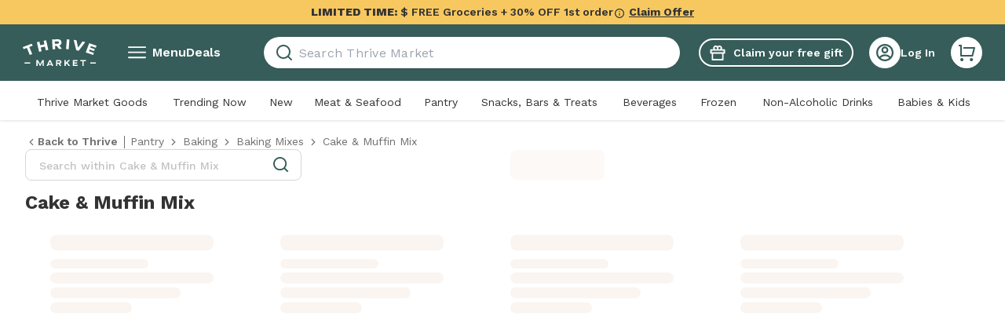

--- FILE ---
content_type: application/javascript; charset=UTF-8
request_url: https://assets.thrivemarket.com/_next/static/chunks/54789-df216335e88232d6.js
body_size: 3484
content:
"use strict";(self.webpackChunk_N_E=self.webpackChunk_N_E||[]).push([[54789],{75803:function(e,r,t){var s=t(52676);t(75271);var n=t(40486),i=t(30908),l=t(30350),o=t(15513);r.Z=e=>{let{className:r="",copy:t,mobilePosition:c,desktopPosition:a,useStyle:d,testId:u,isUserGetsFOGWPFromReactivation:f=!1,termsApplyBolded:h=!1,showContent:m=!0,showTooltipIcon:p=!0,customStyle:j,addClaimOffer:x=!1}=e,v=(0,l.F)().viewport.greaterThan.lg;return(0,s.jsx)(o.W2,{className:r,useStyle:d,"data-testid":"".concat(u,"-Discount-With-Gift-Copy"),children:(0,s.jsxs)(s.Fragment,{children:[t,m&&(0,s.jsx)(o.VY,{useStyle:d,children:(0,s.jsx)(o.XG,{isLanding:"LandingBanner"===u,children:(0,s.jsx)(i.Z,{position:v?a:c,useStyle:d,testId:u,isUserGetsFOGWPFromReactivation:f,termsApplyBolded:h,customStyle:j,icon:p&&(0,s.jsx)(n.Z,{className:"fill-dark-gray w-3 h-3 relative left-0.5"})})})}),x&&(0,s.jsx)("span",{className:"font-bold underline pl-2",children:"Claim Offer"})]})})}},54789:function(e,r,t){t.d(r,{C:function(){return F}});var s=t(52676),n=t(89154),i=t(75271),l=t(38326),o=t(4471),c=t(15513),a=t(62500),d=t(13692),u=t(19776),f=t(30350),h=t(2227),m=t(90549),p=t(1331),j=t(24302),x=t(41148),v=t(22336),g=t(75803);let y=["insta","youtube","tiktok","partner","affiliate","podcast"],F=e=>{let r,{testId:t,noPrefix:F,boldedOfferMessage:E,isUserGetsFOGWPFromReactivation:S,overrideClaimOffer:w=!1,messageClassName:N,...b}=e,{gwpPriceValue:R,promoBelowButtonText:G="",promoDiscount:M,isCouponApplied:T,promoBarText:k,promoLabel:A}=(0,a.Z)(),C=(0,o.I0)(),{asPath:W,query:Z}=(0,n.useRouter)(),_=(0,f.F)().viewport.greaterThan.lg,I=(0,o.v9)(m.Z),O=_?(0,s.jsx)(s.Fragment,{children:"\xa0"}):" ",$=!R&&!I&&![j.WP,j.gx].some(e=>W.includes(e)),{isPreMembershipScreen:D,isMembershipScreen:P}=(0,u.u)(),[B]=(0,l.fP)(["ccode"]),L=(null==Z?void 0:Z.ccode)===p.lA||B.ccode===p.lA,{partnerName:U,utm_source:z,showCustomPartnerMessage:Q}=(0,v.W)(),J=U.replace(/[0-9]| IG| YT| TikTok/g,"").trim().split(" ").map(e=>e.charAt(0).toUpperCase()+e.slice(1)).join(" "),X="QuizBanner"===t,Y="LandingBanner"===t,q=E?c.jN:i.Fragment;(0,i.useEffect)(()=>{$&&C((0,h.Z)(Y?void 0:{filterDailyGWP:!0}))},[]),(0,d.B)();let H=k||A,V=(0,s.jsxs)("span",{className:(0,x.Z)("font-primary",N),children:[(0,s.jsx)("strong",{children:"LIMITED TIME:"}),O,"$",R," FREE Groceries",O,"+",(0,s.jsx)("br",{className:"block lg:hidden"}),O,"30% OFF 1st order"]}),K=(0,s.jsxs)(c.jN,{isUserGetsFOGWPFromReactivation:S,children:["Get",O,(r=(0,s.jsxs)("span",{children:["$",R," in FREE groceries"]}),"proactiveModal"===b.useStyle?r:(0,s.jsx)(c.jN,{children:r})),O,"today!",O]}),ee=(0,s.jsxs)(q,{children:["Hurry! Join now and claim your",O,(0,s.jsx)(c.jN,{children:"FREE"}),O,"gift worth up to",O,(0,s.jsxs)(c.jN,{children:["$",R]}),O,"and",O,H?(0,s.jsx)(c.jN,{children:H}):(0,s.jsxs)(s.Fragment,{children:[(0,s.jsx)(c.jN,{children:M}),O,"off your first order!"]}),O]}),er=(0,s.jsxs)(q,{children:[(0,s.jsxs)(c.jN,{children:[J,"'s Exclusive Deal:"]})," Get $",R," FREE gift today",H?(0,s.jsxs)(s.Fragment,{children:[" & ",H]}):M&&(0,s.jsxs)(s.Fragment,{children:[" & ",M," OFF your first order"]}),"!",O]}),et="proactiveModal"!==b.useStyle,es=L&&!w&&!(D||P),en=(0,g.Z)({copy:S?K:V,testId:t,isUserGetsFOGWPFromReactivation:S,showTooltipIcon:et,addClaimOffer:!w&&es,...b}),ei=(0,g.Z)({copy:(Y||X)&&!L?ee:V,testId:t,showTooltipIcon:et,addClaimOffer:es,...b}),el=(0,g.Z)({copy:er,testId:t,...b}),eo="cj"===z&&Array.isArray(null==Z?void 0:Z.utm_source)&&(null==Z?void 0:Z.utm_source.includes("cj")),ec=(null==Z?void 0:Z.utm_medium)==="paiddigital"||"paiddigital"===U,ea=y.includes(z);return Q?(0,s.jsx)(c.qY,{dangerouslySetInnerHTML:{__html:G}}):U&&!eo&&!ec&&(Y||X)&&ea?el:T?ei:en}},30908:function(e,r,t){var s=t(52676),n=t(24341),i=t.n(n),l=t(89154),o=t(75271),c=t(4471),a=t(62500),d=t(4215),u=t(30350),f=t(51900),h=t(32066),m=t(24302),p=t(79050),j=t(5064);let x=e=>{let{promoDiscount:r,promoMaxDiscount:t,gwpMinThreshold:n,gwpPriceValue:i,couponLabelFromCMS:l}=e;return(0,s.jsxs)(j.UJ,{children:[(0,s.jsxs)(j.an,{children:[(0,s.jsxs)(j.xW,{children:["Offer includes FREE gift valued up to $",i," ",l?(0,s.jsxs)(s.Fragment,{children:["+ ",l]}):(r?"+ ".concat(r," "):"")+"off first order",t?" (max discount $".concat(t,")"):"","."]})," ","Available with purchase of new annual membership & first order $",Math.trunc(n),"+."]}),"See"," ",(0,s.jsx)("a",{href:m.hE,target:"_blank",rel:"noreferrer",className:"underline",children:"FAQs"})," ","&"," ",(0,s.jsx)("a",{href:m.XI,target:"_blank",rel:"noreferrer",className:"underline",children:"Terms of Service"})," ","for full details."]})},v=(e,r)=>(0,s.jsxs)(j.UJ,{children:[(0,s.jsx)(j.an,{children:(0,s.jsxs)(j.xW,{children:["Offer includes FREE gift valued up to $",r," + 30% off your first order! (max discount $20)."]})}),"Available with purchase of new annual membership & first order $",Math.trunc(e),"+. See"," ",(0,s.jsx)("a",{href:m.hE,target:"_blank",rel:"noreferrer",className:"underline",children:"FAQs"})," ","&"," ",(0,s.jsx)("a",{href:m.XI,target:"_blank",rel:"noreferrer",className:"underline",children:"Terms of Service"})," ","for full details."]});r.Z=e=>{var r;let{content:t,position:n,useStyle:g,testId:y,innerComponent:F,isProactiveModalTermsApply:E,isUserGetsFOGWPFromReactivation:S,className:w,termsApplyBolded:N,icon:b,customStyle:R,ctaLabel:G}=e,{pathname:M,route:T}=(0,l.useRouter)(),k=(0,u.F)(),A=(0,c.v9)(f.v),{data:C}=(0,d.ZP)(),W=(0,c.v9)(h.r),Z=M===m.w4,_=(0,o.useMemo)(()=>(0,p.z4)(T),[T]),I=i()(null==C?void 0:null===(r=C.coupon)||void 0===r?void 0:r.expiration_datetime).isAfter(i()())?C:null,{discount:O,maximum_discount_amount:$,offer_bar_text:D,label:P}=(null==I?void 0:I.coupon)||{},B=(0,c.v9)(f.h5),{isCouponApplied:L}=(0,a.Z)(),U=E||Z||W&&!N||_,z=L?x({promoDiscount:O,promoMaxDiscount:Number($),gwpMinThreshold:A,gwpPriceValue:B,couponLabelFromCMS:D||P}):v(A,B),Q=k.viewport.mobile&&"quizBanner"===g;if("proactiveModal"===g){let e=E?"Terms Apply":"Terms";return(0,s.jsxs)(j.d$,{children:[!E&&"See","\xa0",(0,s.jsx)(j.mi,{position:n,size:"sm",color:"primary",content:(0,s.jsx)("p",{children:t||z}),useStyle:g,handleOverflow:!0,"data-testid":"".concat(y,"-Discount-With-Gift-Tooltip"),id:"".concat(y,"-Discount-With-Gift-Tooltip-Content"),noleftMargin:!0,shouldShowClose:!0,showCloseIcon2:!0,isMowebSmall:E,children:(0,s.jsx)(j.MS,{useStyle:g,isRegular:U,isMowebSmall:E,children:b||e})}),!E&&(0,s.jsx)(s.Fragment,{children:"\xa0for details."})]})}return(0,s.jsx)(j.mi,{className:w,position:n,size:"md",color:"primary",content:(0,s.jsx)("p",{children:t||z}),useStyle:g,handleOverflow:!0,"data-testid":"".concat(y,"-Discount-With-Gift-Tooltip"),id:"".concat(y,"-Discount-With-Gift-Tooltip-Content"),noleftMargin:Q,shouldShowClose:!0,showCloseIcon2:!0,customStyle:R,children:F||(0,s.jsx)(j.MS,{useStyle:g,isUserGetsFOGWPFromReactivation:S,isRegular:U,children:b||G||"Terms Apply"})})}},13692:function(e,r,t){t.d(r,{B:function(){return p}});var s=t(89154),n=t(75271),i=t(38326),l=t(4471),o=t(5882),c=t(30093),a=t(37751),d=t(1331),u=t(24302),f=t(28169),h=t(4215);let m=[u._e,u.ef,u.mV],p=()=>{let e=(0,n.useRef)(null),r=(0,n.useRef)(!1),t=(0,n.useRef)(!1),{isReady:u,pathname:p,query:j}=(0,s.useRouter)(),x=(0,l.oR)(),v=(0,l.v9)(c.h),g=(0,l.v9)(a.Q),{refetch:y}=(0,h.ZP)(),{refetch:F}=(0,o.Z)(),[E,S,w]=(0,i.fP)(["ccode"]),N=E.ccode,b=(0,n.useCallback)(async()=>{await y(),await F()},[y,F]);(0,n.useEffect)(()=>{if(!r.current){r.current=!0,e.current=N,t.current=v;return}},[N,v]),(0,n.useEffect)(()=>{r.current&&N!==e.current&&(e.current=N,b())},[N,b]),(0,n.useEffect)(()=>{r.current&&t.current!==v&&(t.current=v,b())},[v,b]),(0,n.useEffect)(()=>{g&&N&&w("ccode")},[g,N,w]),(0,n.useEffect)(()=>{if(!u)return;let e=(0,a.Q)(x.getState()),r=m.some(e=>p.startsWith(e)),t=(0,f.e)("ccode");j.ccode||t||e||r||S("ccode",d.lA,{maxAge:604800})},[u,j.ccode,p,S,x])}}}]);
//# sourceMappingURL=54789-df216335e88232d6.js.map

--- FILE ---
content_type: application/javascript; charset=UTF-8
request_url: https://assets.thrivemarket.com/_next/static/chunks/39423-7a0260a902432570.js
body_size: 5993
content:
"use strict";(self.webpackChunk_N_E=self.webpackChunk_N_E||[]).push([[39423],{6380:function(e,t,n){var o,r=n(27230),i=n(75271);function l(){return(l=Object.assign?Object.assign.bind():function(e){for(var t=1;t<arguments.length;t++){var n=arguments[t];for(var o in n)({}).hasOwnProperty.call(n,o)&&(e[o]=n[o])}return e}).apply(null,arguments)}let c=i.forwardRef((e,t)=>i.createElement("svg",l({xmlns:"http://www.w3.org/2000/svg","data-styled-id":"CheckmarkCircleIcon",viewBox:"0 0 24 24",suppressHydrationWarning:!0,ref:t},e),o||(o=i.createElement("path",{d:"M12 0a12 12 0 1 0 12 12A12 12 0 0 0 12 0m3.858 9.513-3.586 6a1 1 0 0 1-.718.477 1 1 0 0 1-.14.01 1 1 0 0 1-.683-.27l-2.414-2.255a1 1 0 1 1 1.365-1.46l1.51 1.409 2.95-4.937a1 1 0 0 1 1.716 1.026"})))),a=(0,r.ZP)(c)(e=>{let{theme:t,fill:n,color:o,size:r}=e;return{height:void 0===r?"":"number"==typeof r?r:r.height,width:void 0===r?"":"number"==typeof r?r:r.width,fill:o?t.colors[o]:n}});t.Z=a},29818:function(e,t,n){var o,r,i=n(27230),l=n(75271);function c(){return(c=Object.assign?Object.assign.bind():function(e){for(var t=1;t<arguments.length;t++){var n=arguments[t];for(var o in n)({}).hasOwnProperty.call(n,o)&&(e[o]=n[o])}return e}).apply(null,arguments)}let a=l.forwardRef((e,t)=>l.createElement("svg",c({xmlns:"http://www.w3.org/2000/svg",width:36,height:24,fill:"none",suppressHydrationWarning:!0,ref:t},e),o||(o=l.createElement("g",{fillRule:"evenodd",clipPath:"url(#Discover_svg__a)",clipRule:"evenodd"},l.createElement("path",{fill:"#4D4D4D",d:"M2.538 0H0v23.123h30.924c3.94 0 5.076-1.137 5.076-2.539V0H2.538"}),l.createElement("path",{fill:"#fff",d:"M15.1 7.472c.407 0 .75.082 1.165.281v1.05c-.394-.363-.736-.515-1.188-.515-.89 0-1.589.693-1.589 1.572 0 .926.678 1.578 1.633 1.578.43 0 .765-.144 1.144-.501v1.05c-.43.192-.78.267-1.188.267-1.444 0-2.566-1.043-2.566-2.388 0-1.33 1.152-2.394 2.588-2.394m-4.483.029c.533 0 1.02.172 1.428.507l-.496.612c-.247-.26-.48-.37-.764-.37-.409 0-.707.218-.707.506 0 .247.168.378.736.576 1.079.372 1.398.7 1.398 1.428 0 .886-.69 1.502-1.676 1.502-.721 0-1.246-.267-1.683-.87l.613-.556c.218.397.582.61 1.035.61.423 0 .736-.274.736-.645 0-.192-.095-.357-.285-.474-.095-.055-.284-.137-.655-.26-.89-.302-1.196-.625-1.196-1.255 0-.749.656-1.311 1.516-1.311m10.834.08h1.035l1.296 3.073 1.313-3.073h1.028l-2.1 4.693h-.51zm-18.34.007h1.392c1.537 0 2.61.94 2.61 2.29 0 .674-.329 1.325-.883 1.757-.467.365-.998.529-1.734.529H3.11zm4.437 0h.948v4.576h-.948zm19.003 0h2.689v.775h-1.741v1.016h1.677v.775h-1.677v1.235h1.741v.775h-2.688zm3.317 0h1.406c1.093 0 1.72.494 1.72 1.35 0 .701-.394 1.161-1.107 1.298l1.53 1.928H32.25l-1.313-1.839h-.123v1.839h-.947zm.947.72v1.386h.277c.605 0 .926-.247.926-.707 0-.446-.32-.679-.911-.679zm-26.756.055v3.026h.254c.613 0 1-.11 1.297-.364.328-.275.526-.714.526-1.153a1.5 1.5 0 0 0-.526-1.139c-.313-.267-.684-.37-1.297-.37z"}),l.createElement("path",{fill:"#F47216",d:"M19.16 7.44c1.428 0 2.585 1.089 2.585 2.433v.002c0 1.344-1.157 2.434-2.585 2.434s-2.586-1.09-2.586-2.434v-.002c0-1.344 1.158-2.432 2.586-2.432M36 13.31c-1.203.846-10.204 6.893-25.79 9.813H36V0z"}))),r||(r=l.createElement("defs",null,l.createElement("clipPath",{id:"Discover_svg__a"},l.createElement("path",{fill:"#fff",d:"M0 0h36v23.077H0z"})))))),s=(0,i.ZP)(a)(e=>{let{theme:t,fill:n,color:o,size:r}=e;return{height:void 0===r?"":"number"==typeof r?r:r.height,width:void 0===r?"":"number"==typeof r?r:r.width,fill:o?t.colors[o]:n}});t.Z=s},6646:function(e,t,n){n.d(t,{$_:function(){return d},Lw:function(){return p},NH:function(){return f},RU:function(){return s},VL:function(){return u},bL:function(){return a},rj:function(){return c},tm:function(){return h},y:function(){return g}});var o=n(10009),r=n(27230),i=n(6380),l=n(43433);let c=r.ZP.div.withConfig({componentId:"sc-2555748e-0"})(["padding-bottom:120px;","{display:grid;gap:24px 48px;grid-template-columns:repeat(6,1fr);grid-template-rows:repeat(5,auto);padding-bottom:0;}input{font-family:",";}"],(0,o.up)("lg"),e=>{let{theme:t}=e;return t.fonts.primary}),a=r.ZP.div.withConfig({componentId:"sc-2555748e-1"})(["padding:11px 0;","{padding:0;",";}"],(0,o.up)("lg"),e=>{let{area:t}=e;return t?"grid-area: ".concat(t):""}),s=r.ZP.p.withConfig({componentId:"sc-2555748e-2"})(["padding-top:4px;font-size:0.875rem;line-height:1rem;font-weight:normal;color:",";"," ",""],e=>{let{theme:t}=e;return t.colors.secondaryText},e=>{let{hasError:t}=e;return t&&(0,r.iv)(["font-weight:500;color:",";"],e=>{let{theme:t}=e;return t.colors.redWine})},e=>{let{isBoldText:t}=e;return t&&(0,r.iv)(["font-weight:600;"])}),d=r.ZP.div.withConfig({componentId:"sc-2555748e-3"})(["padding:20px 16px 10px;display:flex;flex-direction:column;position:fixed;width:100%;left:0;bottom:0;background-color:",";","{padding:32px 0 0;position:static;flex-direction:row;justify-content:flex-end;}"],e=>{let{theme:t}=e;return t.colors.white},(0,o.up)("lg")),p=r.ZP.button.withConfig({componentId:"sc-2555748e-4"})(["order:2;font-size:1rem;line-height:1.25rem;font-weight:500;margin-top:8px;padding:16px 0;color:",";text-decoration:underline;","{margin:0 32px 0 0;padding:0;order:0;}"],e=>{let{theme:t}=e;return t.colors.black},(0,o.up)("lg")),u=r.ZP.div.withConfig({componentId:"sc-2555748e-5"})(["margin-top:20px;"]),f=(0,r.ZP)(l.Z).withConfig({componentId:"sc-2555748e-6"})(["padding:9px 95px;font-weight:600;font-size:1rem;"]),h=(0,r.ZP)(i.Z).withConfig({componentId:"sc-2555748e-7"})(["background-color:",";fill:",";width:20px;height:20px;","{width:25px;height:25px;}"],e=>{let{theme:t}=e;return t.colors.white},e=>{let{theme:t}=e;return t.colors.darkMint},(0,o.up)("lg")),g=r.ZP.span.withConfig({componentId:"sc-2555748e-8"})(["color:",";font-size:0.875rem;line-height:1rem;font-weight:600;padding-top:5px;"],e=>{let{theme:t}=e;return t.colors.chestnutCola})},55733:function(e,t,n){n.d(t,{r8:function(){return k},MV:function(){return j},i9:function(){return z},MU:function(){return M},W2:function(){return W},CV:function(){return f},J8:function(){return v},qj:function(){return h},R1:function(){return P},dU:function(){return C},DC:function(){return E},Kv:function(){return Z},j5:function(){return m},co:function(){return y},N0:function(){return x},YO:function(){return I},Cd:function(){return b},RS:function(){return g}});var o,r=n(10009),i=n(27230),l=n(74875),c=n(40486),a=n(75271);function s(){return(s=Object.assign?Object.assign.bind():function(e){for(var t=1;t<arguments.length;t++){var n=arguments[t];for(var o in n)({}).hasOwnProperty.call(n,o)&&(e[o]=n[o])}return e}).apply(null,arguments)}let d=a.forwardRef((e,t)=>a.createElement("svg",s({xmlns:"http://www.w3.org/2000/svg",width:12,height:12,fill:"none",suppressHydrationWarning:!0,ref:t},e),o||(o=a.createElement("path",{fill:"#707070",d:"M10.083 4.833h.584a.583.583 0 0 1 .583.584v5.833a.583.583 0 0 1-.583.583H1.333a.583.583 0 0 1-.583-.583V5.417a.583.583 0 0 1 .583-.584h.584V4.25a4.083 4.083 0 0 1 8.166 0zM1.917 6v4.667h8.166V6zm3.5 1.167h1.166V9.5H5.417zm3.5-2.334V4.25a2.917 2.917 0 1 0-5.834 0v.583z"})))),p=(0,i.ZP)(d)(e=>{let{theme:t,fill:n,color:o,size:r}=e;return{height:void 0===r?"":"number"==typeof r?r:r.height,width:void 0===r?"":"number"==typeof r?r:r.width,fill:o?t.colors[o]:n}});var u=n(43433);let f=i.ZP.div.withConfig({componentId:"sc-3714cea1-0"})(["color:",";font-size:0.875rem;line-height:1.125rem;margin:3px 0 0;font-weight:500;"],e=>{let{theme:t}=e;return t.colors.redWine}),h=i.ZP.div.withConfig({componentId:"sc-3714cea1-1"})(["display:flex;flex-direction:column;margin:10px 0;"]),g=i.ZP.div.withConfig({componentId:"sc-3714cea1-2"})(["display:flex;flex-direction:column;margin:10px 0;grid-column:",";","{grid-column:span 1;}"],e=>{let{isD2M:t}=e;return t?"span 1":"span 2"},(0,r.up)("lg")),m=i.ZP.div.withConfig({componentId:"sc-3714cea1-3"})(["display:grid;grid-template-columns:",";grid-column-gap:8px;margin-bottom:12px;","{grid-template-columns:1fr 1fr 1fr;grid-column-gap:16px;}"],e=>{let{isD2M:t}=e;return t?"1fr 1fr 1fr":"1fr 1fr"},(0,r.up)("lg")),x=i.ZP.div.withConfig({componentId:"sc-3714cea1-4"})(["margin-bottom:12px;"]),w=i.ZP.div.withConfig({componentId:"sc-3714cea1-5"})(["font-size:0.875rem;line-height:1.125rem;color:",";font-weight:500;"],e=>{let{theme:t}=e;return t.colors.secondaryText}),v=i.ZP.div.withConfig({componentId:"sc-3714cea1-6"})(["font-size:0.875rem;line-height:1.125rem;font-weight:500;color:",";"],e=>{let{theme:t}=e;return t.colors.black}),b=i.ZP.div.withConfig({componentId:"sc-3714cea1-7"})(["font-size:0.75rem;display:flex;align-items:center;line-height:0.125rem;font-weight:500;"]),y=(0,i.ZP)(p).withConfig({componentId:"sc-3714cea1-8"})(["margin-right:4px;path{fill:",";}"],e=>{let{theme:t}=e;return t.colors.secondaryText}),Z=(0,i.ZP)(c.Z).withConfig({componentId:"sc-3714cea1-9"})(["width:20px;height:20px;"]),C=(0,i.ZP)(x).withConfig({componentId:"sc-3714cea1-10"})(["text-align:center;"]),P=i.ZP.img.withConfig({componentId:"sc-3714cea1-11"})(["max-height:180px;"]),I=i.ZP.div.withConfig({componentId:"sc-3714cea1-12"})(["display:flex;justify-content:end;align-items:center;color:",";margin-bottom:4px;",""],e=>{let{theme:t}=e;return t.colors.secondaryText},e=>{let{expShowCCForm:t}=e;return t&&(0,i.iv)(["margin-bottom:15px;"])}),k=i.ZP.div.withConfig({componentId:"sc-3714cea1-13"})(["grid-column:4;grid-row:1 / span 2;"]),j=(0,i.ZP)(l.Z).withConfig({componentId:"sc-3714cea1-14"})(["grid-column:1 / span 2;height:52px;margin-top:0;","{grid-column:1 / span 1;}"],(0,r.up)("lg")),z=i.ZP.div.withConfig({componentId:"sc-3714cea1-15"})(["display:grid;grid-template-columns:320px auto;"]),M=(0,i.ZP)(w).withConfig({componentId:"sc-3714cea1-16"})(["line-height:0.875rem;margin-top:7px;"]),W=i.ZP.form.withConfig({componentId:"sc-3714cea1-17"})(["display:block;",""],e=>{let{isSecureTextMoved:t,hasBorders:n}=e;return!t&&n&&(0,i.iv)(["border-radius:8px;border:1.5px solid ",";padding:31px 24px 16px 24px;"],e=>{let{theme:t}=e;return t.colors.pinLine})}),E=(0,i.ZP)(u.Z).withConfig({componentId:"sc-3714cea1-18"})(["height:52px;margin-top:8px;margin-bottom:16px;border-radius:8px;","{padding:0;margin-top:24px;}"],(0,r.up)("lg"))},39423:function(e,t,n){n.d(t,{Z:function(){return w}});var o=n(52676),r=n(75271),i=n(6646),l=n(55733),c=n(87692),a=n(29818),s=n(35189),d=n(7544),p=n(27230);let u=p.ZP.div.withConfig({componentId:"sc-accabf6e-0"})(["font-family:",";color:",";font-size:1rem;line-height:1.25rem;position:relative;"," "," ",""],e=>{let{theme:t}=e;return t.fonts.primary},e=>{let{theme:t}=e;return t.colors.black},e=>{let{isMargin:t}=e;return t&&(0,p.iv)(["margin-top:16px;"])},e=>{let{theme:t,touched:n,hasError:o}=e;return n&&(0,p.iv)(["input{border:2px solid ",";::placeholder{opacity:0.5;font-size:1rem;}button > svg{fill:",";-webkit-box-shadow:0 0 0 30px "," inset !important;}}label{top:-8px;font-size:0.875rem;color:",";left:12px;}"],o?t.colors.redWine:t.colors.mediumMint,o?t.colors.secondaryText:t.colors.mediumMint,e=>{let{theme:t}=e;return t.colors.white},o?t.colors.redWine:t.colors.mediumMint)},e=>{let{isPassword:t,hasInfoIcon:n}=e;return(t||n)&&(0,p.iv)(["svg{path{fill:",";}}"],e=>{let{theme:t}=e;return t.colors.secondaryText})}),f=p.ZP.div.withConfig({componentId:"sc-accabf6e-1"})(["","{color:",";left:12px;line-height:1;","}","{margin-top:0;}","{padding:10px 16px;height:48px;transition:all 0.2s ease-in-out;font-weight:500;border-width:1px;appearance:none;border-color:",";background-color:",";font-family:",";&:hover{border-color:",";}&:focus{border-color:",";}&:valid + label{top:",";font-size:",";left:12px;color:",";}&:focus + label{top:-8px;color:",";font-size:0.875rem;}&:-webkit-autofill,&:-webkit-autofill:hover,&:-webkit-autofill:focus,&:-webkit-autofill:active{-webkit-background-clip:text;-webkit-box-shadow:none !important;}","}",""],d.ar,e=>{let{theme:t,hasError:n}=e;return n?t.colors.redWine:t.colors.black},e=>{let{labelBackground:t,theme:n}=e;return t&&"background-color: ".concat(n.colors[t],";")},u,d.Fy,e=>{let{theme:t}=e;return t.colors.pinLine},e=>{let{theme:t,hasBackground:n}=e;return n?t.colors.white:"transparent"},e=>{let{theme:t}=e;return t.fonts.primary},e=>{let{theme:t,hasError:n}=e;return n?t.colors.redWine:t.colors.black},e=>{let{theme:t,hasError:n}=e;return n?t.colors.redWine:t.colors.mediumMint},e=>{let{hasNoValue:t}=e;return t?"30%":"-8px"},e=>{let{hasNoValue:t}=e;return t?"1rem":"0.875rem"},e=>{let{hasNoValue:t,theme:n,hasError:o}=e;return t?n.colors.black:o?n.colors.redWine:n.colors.mediumMint},e=>{let{theme:t,hasError:n}=e;return n?t.colors.redWine:t.colors.mediumMint},e=>{let{theme:t,hasError:n}=e;return n&&"\n    border: 1px solid ".concat(t.colors.redWine,";\n    ~ div>button>svg {\n      fill: ").concat(t.colors.secondaryText,";\n    }\n  ")},e=>{let{type:t}=e;return"hidden"===t&&"\n    height: 0;\n    overflow: hidden;\n  "}),h=p.ZP.div.withConfig({componentId:"sc-accabf6e-2"})(["position:absolute;top:27%;right:18px;svg{width:12px;fill:",";}"],e=>{let{theme:t}=e;return t.colors.secondaryText}),g=p.ZP.span.withConfig({componentId:"sc-accabf6e-3"})(["font-size:0.75rem;line-height:1rem;padding-top:8px;color:",";display:flex;width:100%;",""],e=>{let{theme:t,hasError:n}=e;return n?t.colors.chestnutCola:t.colors.secondaryText},e=>{let{isD2M:t}=e;return t&&(0,p.iv)(["font-size:0.875rem;"])}),m=(0,p.ZP)(l.Kv).withConfig({componentId:"sc-accabf6e-4"})(["margin-top:0;cursor:pointer;"]),x=p.ZP.span.withConfig({componentId:"sc-accabf6e-5"})(["display:flex;margin-top:6px;color:",";font-size:0.875rem;line-height:1rem;font-weight:500;"],e=>{let{theme:t}=e;return t.colors.redWine});var w=(0,r.forwardRef)((e,t)=>{var n;let{name:p="text-field",label:w="",value:v,errorText:b,helpText:y,type:Z,required:C,defaultValue:P,hasInfoIcon:I,hasCreditIcon:k,touched:j,hasSecureServerCopy:z,hasSuccessIcon:M,rules:W,errors:E,hasError:T,icon:H,hasValue:V,componentType:O="input",errorMessageTestId:_="error-message-text",hasBackground:R=!0,labelBackground:D,...L}=e,[N,F]=(0,r.useState)(!1),q="password"===Z,A=!!b||(null==E?void 0:E[p])||T,B=b||(null==E?void 0:null===(n=E[p])||void 0===n?void 0:n.message),S=H;switch(!0){case I:S=(0,o.jsx)(m,{});break;case M:S=(0,o.jsx)(i.tm,{});break;case k:S=(0,o.jsx)(a.Z,{})}return(0,o.jsx)(f,{hasNoValue:!C&&!V&&j||!C&&!P&&!V,hasError:A,type:Z,hasBackground:R,labelBackground:D,children:(0,o.jsxs)(u,{isMargin:!z,touched:j,isPassword:q,hasInfoIcon:I,children:[z&&(0,o.jsx)(l.YO,{children:(0,o.jsxs)(l.Cd,{children:[(0,o.jsx)(l.co,{}),(0,o.jsx)("span",{children:"Secure server"})]})}),(0,o.jsx)(d.ZP,{...L,label:w,type:q?N?"text":"password":Z,name:p,"aria-required":C,"aria-invalid":T,value:v,fullwidth:!0,hasError:T,required:C,defaultValue:P,ref:t,endAdornment:S?(0,o.jsx)("div",{children:S}):void 0}),q&&(0,o.jsx)(s.Z,{onClick:()=>F(e=>!e),isActive:N,outlined:!0}),A&&B&&(0,o.jsx)(x,{"data-testid":_,children:B}),!!y&&(0,o.jsx)(g,{isD2M:!0,children:y}),"select"===O&&(0,o.jsx)(h,{children:(0,o.jsx)(c.Z,{})})]})})})},7544:function(e,t,n){n.d(t,{Fy:function(){return c},W2:function(){return l},ar:function(){return a}});var o=n(52676),r=n(75271),i=n(27230);let l=i.ZP.div.withConfig({componentId:"sc-6d431862-0"})(["position:relative;"," height:50px;display:flex;align-items:center;"],e=>{let{fullwidth:t}=e;return t&&"width: 100%;"}),c=i.ZP.input.withConfig({componentId:"sc-6d431862-1"})(["padding:10px 20px;border-radius:8px;border:1px solid ",";outline:none;font-size:1rem;height:46px;color:",";"," ::placeholder{opacity:0;color:",";}:focus{border:1px solid ",";::placeholder{opacity:0.5;font-size:1rem;}}"," &:focus + label,&:valid + label,&:focus + div + label,&:valid + div + label{top:-8px;font-size:0.8125rem;color:",";left:12px;}&:focus ~ div{button > svg{fill:",";}}&:-webkit-autofill,&:-webkit-autofill:hover,&:-webkit-autofill:focus,&:-webkit-autofill:active{-webkit-box-shadow:0 0 0 30px "," inset !important;}"],e=>{let{theme:t}=e;return t.colors.pinLine},e=>{let{theme:t}=e;return t.colors.darkGray},e=>{let{fullwidth:t}=e;return t&&"width: 100%;"},e=>{let{theme:t}=e;return t.colors.secondaryText},e=>{let{theme:t,hasError:n}=e;return n?t.colors.redWine:t.colors.mediumMint},e=>{let{theme:t,hasError:n}=e;return n&&"\n    border: 1px solid ".concat(t.colors.redWine,";\n    ~ div>button>svg {\n      fill: ").concat(t.colors.secondaryText,";\n    }\n  ")},e=>{let{theme:t,hasError:n}=e;return n?t.colors.redWine:t.colors.mediumMint},e=>{let{theme:t,hasError:n}=e;return n?t.colors.secondaryText:t.colors.mediumMint},e=>{let{theme:t}=e;return t.colors.white}),a=i.ZP.label.withConfig({componentId:"sc-6d431862-2"})(["position:absolute;left:10px;top:30%;color:",";pointer-events:none;display:flex;transition:0.2s ease;background:",";padding:2px 4px;font-size:1rem;::before{transition:all 0.2s ease;position:absolute;height:50%;width:100%;content:'';}::after{transition:all 0.2s ease;position:absolute;height:50%;width:100%;content:'';top:50%;}"],e=>{let{theme:t}=e;return t.colors.secondaryText},e=>{let{theme:t}=e;return t.colors.white}),s=i.ZP.div.withConfig({componentId:"sc-6d431862-3"})(["position:absolute;right:12px;"]),d=e=>{let{element:t}=e;return(0,o.jsx)(s,{children:t})},p=r.forwardRef((e,t)=>{let{label:n,onChange:r,value:i,type:s,inputProps:p,name:u,fullwidth:f,endAdornment:h,label_testid:g,hasError:m,...x}=e;return(0,o.jsxs)(l,{fullwidth:f,children:[(0,o.jsx)(c,{onChange:r,value:i,type:s,name:u,hasError:!!m,fullwidth:f,ref:t,...p,...x,id:u}),(0,o.jsx)(a,{htmlFor:u,children:(0,o.jsx)("span",{"data-testid":g,children:n})}),h&&(0,o.jsx)(d,{element:h})]})});t.ZP=p}}]);
//# sourceMappingURL=39423-7a0260a902432570.js.map

--- FILE ---
content_type: application/javascript; charset=UTF-8
request_url: https://assets.thrivemarket.com/_next/static/chunks/11581-574bd06d049f28c2.js
body_size: 7697
content:
(self.webpackChunk_N_E=self.webpackChunk_N_E||[]).push([[11581,1922],{10002:function(e,t,n){"use strict";var r,i=n(27230),o=n(75271);function l(){return(l=Object.assign?Object.assign.bind():function(e){for(var t=1;t<arguments.length;t++){var n=arguments[t];for(var r in n)({}).hasOwnProperty.call(n,r)&&(e[r]=n[r])}return e}).apply(null,arguments)}let s=o.forwardRef((e,t)=>o.createElement("svg",l({xmlns:"http://www.w3.org/2000/svg",viewBox:"0 0 14 8",suppressHydrationWarning:!0,ref:t},e),r||(r=o.createElement("path",{d:"m7 2.828-4.95 4.95L.636 6.364 7 0l6.364 6.364-1.414 1.414z"})))),c=(0,i.ZP)(s)(e=>{let{theme:t,fill:n,color:r,size:i}=e;return{height:void 0===i?"":"number"==typeof i?i:i.height,width:void 0===i?"":"number"==typeof i?i:i.width,fill:r?t.colors[r]:n}});t.Z=c},56642:function(e){e.exports=function(e){return null==e}},81568:function(e,t,n){"use strict";n.r(t),n.d(t,{default:function(){return J}});var r=n(52676),i=n(32075),o=n.n(i),l=n(24420),s=n.n(l),c=n(71469),d=n(75271),u=n(4471),a=n(19214),f=n(4434),p=n(52866),h=n(69100),g=n(82724),m=n(84441),v=n(25343),x=n(83443),w=n(42039),b=n(97040),y=n(76938),P=n(30350),Z=n(73926),j=n(62448),C=n(63503),k=n(21412),_=n(95260),I=n(24302),S=n(81206),L=n(8287),M=n(10009),T=n(27230);let A=T.ZP.div.withConfig({componentId:"sc-6ed546c2-0"})([".slick-slide{margin-left:15px;margin-right:15px;}.slick-list{margin-left:-15px;margin-right:-15px;}","{.slick-slide{margin-left:13px;margin-right:13px;}.slick-list{margin-left:-13px;margin-right:-13px;}}"],(0,M.up)("xl"));var E=n(20433),R=n(95248),B=n.n(R),H=n(73184),F=n(23158),O=e=>{let{passedProducts:t,infiniteProducts:n,filterPerishableItems:r,isBia:i,isFreshUser:o,isHideBIAIfNotInSearch:l,searchResultIds:s}=e,c=(0,d.useMemo)(()=>(null==t?void 0:t.length)?t:null!=n?n:[],[t,n]),u=(0,d.useMemo)(()=>r&&c.length?c.filter(e=>{var t;return e&&(0,F.Z)(null!==(t=null==e?void 0:e.sold_as_fresh)&&void 0!==t?t:"")}).slice(0,24):[],[r,c]),a=(0,d.useMemo)(()=>i&&o&&c.length?c.filter(e=>(null==e?void 0:e.sold_as_fresh)===H.HS):[],[i,o,c]),f=(0,d.useMemo)(()=>i&&o?B()(a,u,c).slice(0,24):c,[i,o,a,u,c]);return(0,d.useMemo)(()=>l?f.filter(e=>!!e&&s.includes(e.id)):f,[l,f,s])},z=n(89154),W=n(84564),D=n(60417),N=n(29246),Q=n(64049),U=n(59820);let V=T.ZP.div.withConfig({componentId:"sc-3d512c1-0"})([""]);var G=e=>{let{children:t,hasSeenBIA:n,setHasSeenBIA:i,componentLabel:o="buy it again",productCount:l=0,products:s}=e,c=(0,P.F)().viewport.greaterThan.lg,{asPath:a}=(0,z.useRouter)(),{inView:f}=(0,d.useContext)(b.P),[p,h]=(0,d.useState)(!1),g=(0,D.Z)(),m=(0,u.v9)(Q.F),v=a===I.ef,x=(0,N.Z)();return(0,d.useEffect)(()=>{if(m&&f&&!p&&!n){let e=x(null!=s?s:[]);g({...l?{"product count":l}:{},...e,"component label":o,"component type":c?W.r.MdCardSlider:W.r.SmCardTableView,"is carousel":!0,...(0,U.Z)(s)}),h(!0),null==i||i(!0)}},[f,p,g,c,m,v,n,i,o,l,s]),(0,r.jsx)(V,{children:t})},J=e=>{var t,n;let{seeAllUrl:i,title:l="Buy it Again",Container:M=E.W,className:T,loading:R,cardType:B="simpleProductCard",onSeeAllClick:H,products:F,hasSeenBIA:z,setHasSeenBIA:W,seeAllPath:D,showingRecommender:N=!1,filterPerishableItems:Q=!0,showingFeatured:U=!1,fetchParams:V={},isCritical:J,isHideBIAIfNotInSearch:K,searchResultIds:X=[],cardProps:Y={},componentKey:$}=e,q=(0,u.I0)(),ee=(0,u.v9)(j.n),et=(0,u.v9)(Z.U),en=(null==V?void 0:null===(t=V.ds_recommender)||void 0===t?void 0:t.model)==="buyitagain",er=!(0,L.x)(V)&&!F,ei=(0,h.Z)(),eo=(ee||K)&&en,{products:el,isLoading:es}=(0,g.Z)({fetchParams:{...V,...eo&&{page_size:30}},enabled:er,sendEvent:ei}),ec=O({passedProducts:F,infiniteProducts:el,filterPerishableItems:Q,isBia:en,isFreshUser:ee,isHideBIAIfNotInSearch:K,searchResultIds:X}),ed=(0,S.y)(i),eu=(0,c.Z)({},["filter"],ed),ea=null!=D?D:I.Kf,ef=!i||N||U?(n=ea,U?"":N?n=et?"".concat(I.$S,"?").concat(s().stringify({filter:eu},{encodeValuesOnly:!0})):"":n):"".concat(ea,"?").concat(s().stringify({filter:eu},{encodeValuesOnly:!0})),{elementRef:ep,includeProps:eh}=(0,y.Z)(),eg=(0,d.useCallback)(()=>{eh?q((0,_.Z)(ef)):(q((0,C.o)()),q((0,k.c)())),H&&H()},[q,ef,eh,H]),em=(0,a.Z)(),ev=(0,d.useCallback)(e=>{em((0,f.V)({orientation:e,title:l}))},[l,em]),ex=(0,P.F)().viewport.greaterThan.md,ew=ec.length>0?ec:el,eb=ew.length>=5,ey=ew.length>=3,eP=ex?!!eb:!!ey,eZ=eP?ef:null,ej=o()(ew)||es,eC=J?!es&&!(null==el?void 0:el.length):!(null==el?void 0:el.length),ek=(0,r.jsx)(m.Z,{title:l,seeAllHref:eZ}),e_=(0,d.useMemo)(()=>({..."smallProductCard"===B&&{width:v.US.width},...Y||{},cardProps:{productCardType:null!=B?B:p.mZ,title:l,componentLabel:l}}),[B,l]),eI=!R&&!(null==F?void 0:F.length)&&!er,eS=er&&eC,eL=eo&&!ec.length;return eI||eS||eL?null:(0,r.jsx)(b.Z,{children:(0,r.jsx)(M,{isSmallCard:"smallProductCard"===B,"data-testid":"BuyItAgain",className:T,children:(0,r.jsx)(A,{ref:ep,children:(0,r.jsx)(G,{hasSeenBIA:z,setHasSeenBIA:W,products:ew,componentLabel:l,children:(0,r.jsx)(x.Z,{componentKey:$,children:(0,r.jsx)(w.Z,{title:l,onSeeAllClick:eP&&H?eg:void 0,customHeader:ek,fetchParams:V,productCard:e_,seeAllHref:eZ,onChange:ev,staticProducts:ec.length>0?ec:void 0,isLoading:ej})})})})})})}},20433:function(e,t,n){"use strict";n.d(t,{W:function(){return o},_:function(){return l}});var r=n(10009),i=n(27230);let o=i.ZP.div.withConfig({componentId:"sc-6351439b-0"})(["margin:22px 0px;height:",";","{margin:20px 0px 35px;min-height:208px;height:max-content;}"],e=>{let{isSmallCard:t}=e;return t?"350px":"220px"},(0,r.up)("md")),l=i.ZP.div.withConfig({componentId:"sc-6351439b-1"})(["","{padding:0;}"],(0,r.down)("lg"))},38729:function(e,t,n){"use strict";n.d(t,{j:function(){return c},Z:function(){return d}});var r=n(8115),i=n.n(r),o=n(10009),l=n(27230),s=n(81568),c=(0,l.ZP)(s.default).withConfig({componentId:"sc-9c840e47-0"})(["margin-top:",";margin-bottom:24px;",";","{margin-top:",";margin-bottom:",";.slick-slide,.slick-list{margin-left:0;}}"],e=>{let{hasUtilityNav:t,hasCategories:n}=e;return n&&!t?"0":"25px"},e=>e&&(0,l.iv)(["margin-bottom:0;.header-title{font-size:1.25rem;}"]),(0,o.up)("lg"),e=>{let{hasCategories:t}=e;return t?"20px":"32px"},e=>{let{isSearch:t}=e;return t?"0":"20px"}),d=i()(()=>Promise.resolve().then(n.bind(n,81568)),{loadableGenerated:{webpack:()=>[81568]},ssr:!1})},55503:function(e,t,n){"use strict";n.r(t),n.d(t,{default:function(){return _}});var r=n(52676),i=n(15618),o=n.n(i),l=n(75271),s=n(4471),c=n(10009),d=n(27230),u=n(19214),a=n(12232),f=n(10394),p=n(86862),h=n(32278),g=n(19),m=n(30350),v=n(7944),x=n(21734),w=n(18800),b=n(79242),y=n(96595),P=n(73122),Z=n(13748);let j=d.ZP.div.withConfig({componentId:"sc-e18fbdd-0"})(["padding:24px 0 0;margin-bottom:22px;","{margin:0;padding:10px 0 0;min-height:200px;}"],(0,c.up)("lg"));var C=l.memo(e=>(0,r.jsx)(P.Z,{backgroundColor:"white",children:(0,r.jsx)(j,{"data-testid":"PLP-ShopByCategory-title",children:(0,r.jsx)(Z.Z,{...e})})}));let k=d.ZP.div.withConfig({componentId:"sc-b8c85741-0"})(["z-index:25;top:",";",";"],e=>{let{headerHeight:t,promoBannerHeight:n,isScrollingDown:r,isAtTopOfPage:i}=e;return r?"0":i?"".concat(t,"px"):"".concat(t-n,"px")},e=>{let{isL1orL2PLP:t}=e;return t?(0,d.iv)(["","{margin-top:0;}"],(0,c.up)("md")):(0,d.iv)(["position:sticky;"])});var _=e=>{let{parentCategory:t,categories:n=[],description:i,allTitle:c="",isUtilityNav:d,isL1orL2PLP:P,pageTotalResults:Z=0,isPageTypeSales:j,shortDescription:_,imagePriority:I=!1,limitItems:S,showTitleOnL3:L=!1}=e,M=(0,u.Z)(),T=(0,s.I0)(),A=(0,s.v9)(x.W),E=(0,s.v9)(b.i),{isScrollingDown:R}=(0,g.Z)(100),B=(0,s.v9)(w.v),H=(0,m.F)(),F=l.useCallback((e,t,n,r)=>{n.includes("filter")?T((0,v.e)({filterEvent:{"component type":r,"component label":"shop by category","filters added":"categories - ".concat(e),position:t}})):M({"component type":r,"component label":"shop by category","link copy":e,"link action":y.Po,"link type":y.WB,position:t})},[T]);return o()(n)?(0,r.jsx)(p.ZP,{enableWideScreen:!0,children:(0,r.jsxs)(f.og,{children:[(0,r.jsxs)(a.Dx,{"data-testid":"PLP-L3-Grid-Title",children:[c,Z>0&&(0,r.jsxs)(f.Pp,{children:[" (",Z,")"]})]}),!!i&&(0,r.jsx)(f.$I,{"data-testid":"PLP_header_description",children:i}),j&&_&&(0,r.jsx)(f.Jt,{addPadding:!0,"data-testid":"PLP_header_short_description",children:_})]})}):P?(0,r.jsx)(h.a.Provider,{value:{priority:I},children:d?(0,r.jsxs)(r.Fragment,{children:[H.viewport.lessThan.lg&&(0,r.jsx)(k,{headerHeight:A,promoBannerHeight:E,isScrollingDown:R,isAtTopOfPage:B,isL1orL2PLP:P,children:(0,r.jsx)(C,{parentCategory:t,categories:n,onClick:F,title:c,totalProducts:Z,description:i,isPageTypeSales:j,shortDescription:_,limitItems:S})}),H.viewport.greaterThan.lg&&(0,r.jsx)(C,{parentCategory:t,categories:n,onClick:F,title:c,totalProducts:Z,description:i,isPageTypeSales:j,shortDescription:_})]}):(0,r.jsx)(C,{parentCategory:t,categories:n,onClick:F,title:c,totalProducts:Z,description:i})}):L?(0,r.jsx)(p.ZP,{enableWideScreen:!0,children:(0,r.jsxs)(a.Dx,{"data-testid":"PLP-L3-Grid-Title",children:[c,Z>0&&(0,r.jsxs)(f.Pp,{children:[" (",Z,")"]})]})}):null}},85492:function(e,t,n){"use strict";n.d(t,{r:function(){return f}});var r=n(4471),i=n(25343),o=n(57132),l=n(73734),s=n(73926),c=n(31445),d=n(37751),u=e=>{var t,n,r,i;return(null==e?void 0:null===(t=e.filter)||void 0===t?void 0:t.search)?{cur_page:"1",filter:{search:null===(r=e.filter)||void 0===r?void 0:r.search},sort:{recommended:"asc"}}:(null==e?void 0:null===(n=e.filter)||void 0===n?void 0:n.category_url_key)?{cur_page:"1",filter:{category_url_key:null==e?void 0:null===(i=e.filter)||void 0===i?void 0:i.category_url_key},multifilter:1,page_size:"20",sort:{recommended:"asc"}}:{...e,sort:{recommended:"asc"}}};let a=(e,t)=>({...e,...t,filter:{...null==e?void 0:e.filter,...t.filter}}),f=(e,t)=>{let n=(0,r.v9)(d.Q)||t,f=(0,r.v9)(s.U),p=(0,r.v9)(c._),h=(0,r.v9)(l.C),g=(0,o.Z)("carousel");switch(!0){case!!(n&&!(f||p)):return{recommenderType:"buyItAgain",title:"Buy it Again",fetchParams:a(u(null!=e?e:{}),{...i.hh,...g})};case!!(n&&h||f):return{title:"Recommended for you",showingRecommender:!0,filterPerishableItems:!1,recommenderType:"recommended",fetchParams:a(null!=e?e:{},{...i.PS,...g})};default:return null}}},86305:function(e,t,n){"use strict";n.d(t,{J:function(){return f}});var r=n(52676),i=n(75271),o=n(62e3),l=n(27230);let s=(0,l.F4)(["from{grid-template-rows:0fr;opacity:0;}to{grid-template-rows:1fr;opacity:1;}"]),c=(0,l.F4)(["from{grid-template-rows:1fr;opacity:1;}to{grid-template-rows:0fr;opacity:0;}"]),d=l.ZP.section.withConfig({componentId:"sc-33acd45d-0"})(["display:grid;margin-top:-1px;height:",";width:",";overflow:",";background:",";animation:"," 0.25s ease-out forwards;",";"," ",""],e=>{let{isShow:t,expandedHeight:n}=e;return t&&n?n:"auto"},e=>{let{fullWidth:t}=e;return t?"100%":"auto"},e=>{let{isShow:t,overflowNotHidden:n}=e;return t&&n?"unset":"hidden"},e=>{let{childrenBackground:t}=e;return t||"unset"},c,e=>{let{useBorderRadius:t}=e;return t&&(0,l.iv)(["border-bottom-right-radius:8px;border-bottom-left-radius:8px;"])},e=>{let{noAnswerAnimation:t}=e;return t&&(0,l.iv)(["animation-duration:0.1s;"])},e=>{let{isShow:t,noAnswerAnimation:n}=e;return t&&(0,l.iv)(["animation:"," 0.3s ease-out forwards;",""],s,n&&(0,l.iv)(["animation-duration:0.1s;"]))}),u=l.ZP.section.withConfig({componentId:"sc-33acd45d-1"})(["overflow:",";"],e=>{let{isShow:t,overflowNotHidden:n}=e;return t&&n?"unset":"hidden"}),a=e=>{let{isShow:t,onAnimationEnd:n,useBorderRadius:i,fullWidth:o,expandedHeight:l,childrenBackground:s,noAnswerAnimation:c,overflowNotHidden:a,children:f}=e;return(0,r.jsx)(d,{isShow:t,useBorderRadius:i,fullWidth:o,expandedHeight:l,childrenBackground:s,noAnswerAnimation:c,overflowNotHidden:a,onAnimationEnd:n,children:(0,r.jsx)(u,{isShow:t,overflowNotHidden:a,children:f})})},f=e=>t=>{let[n,l]=i.useState(!1),s={...t,toggle:()=>l(!n),expanded:n};return i.useEffect(()=>{t.isSelected&&l(!0)},[t.isSelected]),(0,r.jsxs)(r.Fragment,{children:[e(s),(0,r.jsx)(o.Z,{isShow:n,children:(0,r.jsx)(a,{...t})})]})}},73122:function(e,t,n){"use strict";let r=n(27230).ZP.aside.withConfig({componentId:"sc-741eefc7-0"})(["background:",";min-height:","px;margin-top:-1px !important;"],e=>{let{theme:t,backgroundColor:n="white"}=e;return t.colors[n]},e=>e.height?"".concat(e.height):"0");t.Z=r},3423:function(e,t,n){"use strict";n.r(t);let r=(0,n(73089).Z)(()=>n.e(89534).then(n.bind(n,3761)));t.default=r},72371:function(e,t,n){"use strict";n.d(t,{X0:function(){return p},if:function(){return g},jd:function(){return a},sM:function(){return m},y9:function(){return h}});var r=n(52676),i=n(75271),o=n(10009),l=n(27230),s=n(86305),c=n(87692),d=n(10002);let u=l.ZP.div.withConfig({componentId:"sc-1416c5e3-0"})(["display:flex;justify-content:space-between;flex-direction:column;padding:",";width:auto;background:",";border-bottom:",";border-radius:",";border-bottom-left-radius:",";border-bottom-right-radius:",";cursor:pointer;transition-delay:",";&:focus-visible{border-color:",";}"],e=>{let{hasPadding:t}=e;return t?"30px 16px":0},e=>{let{theme:t,pressed:n}=e;return n?t.colors.coffeeFoam:t.colors.white},e=>{let{noBorder:t,theme:n}=e;return!t&&"1px solid ".concat(n.colors.pinLine)},e=>{let{useBorderRadius:t}=e;return t?"8px":0},e=>{let{useBorderRadius:t,expanded:n}=e;return t&&n?0:"8px"},e=>{let{useBorderRadius:t,expanded:n}=e;return t&&n?0:"8px"},e=>{let{expanded:t}=e;return t?"0s":"0.5s"},e=>{let{theme:t}=e;return t.colors.focusMint}),a=l.ZP.div.withConfig({componentId:"sc-1416c5e3-1"})(["display:flex;justify-content:space-between;overflow:hidden;","{align-items:center;}"],(0,o.up)("lg")),f=l.ZP.div.withConfig({componentId:"sc-1416c5e3-2"})(["height:36px;width:66%;font-size:14px;line-height:18px;margin-top:6px;"]),p=l.ZP.div.withConfig({componentId:"sc-1416c5e3-3"})(["width:100%;font-size:18px;line-height:20px;font-weight:600;"]),h=(0,l.ZP)(d.Z).withConfig({componentId:"sc-1416c5e3-4"})(["height:",";width:",";display:inline-block;"],e=>{let{height:t}=e;return t},e=>{let{width:t}=e;return t}),g=(0,l.ZP)(c.Z).withConfig({componentId:"sc-1416c5e3-5"})(["height:",";width:",";display:inline-block;"],e=>{let{height:t}=e;return t},e=>{let{width:t}=e;return t}),m=(0,s.J)(e=>{let{title:t,text:n,toggle:o,expanded:l,useBorderRadius:s=!1,className:c,onChange:d,noBorder:m,id:v,onClick:x,isFirstFaq:w,hasPadding:b=!0,hasChevronIcon:y=!0,hasKeyDownAction:P=!0,label:Z}=e,j=(0,i.useCallback)(e=>{P&&("Enter"===e.key||" "===e.key)&&(e.preventDefault(),null==o||o())},[P,o]);return(0,i.useEffect)(()=>{d&&d(l,v)},[l]),(0,r.jsxs)(u,{role:"button",onClick:()=>{null==o||o(),null==x||x(t)},onKeyDown:j,className:c,tabIndex:0,noBorder:m,useBorderRadius:s,expanded:l,id:w?"firstautoshipfaqheader":void 0,hasPadding:b,"aria-label":null!=Z?Z:"string"==typeof t?t:"Toggle section","aria-expanded":l,children:[(0,r.jsxs)(a,{children:[(0,r.jsx)(p,{"data-testid":"List_Title",children:t}),y&&(0,r.jsx)("div",{"aria-hidden":"true",children:l?(0,r.jsx)(h,{"data-testid":"ListClose",height:"12px",width:"16px"}):(0,r.jsx)(g,{"data-testid":"ListOpen",height:"12px",width:"16px"})})]}),n&&(0,r.jsx)(f,{children:n})]})})},7145:function(e,t,n){"use strict";n.d(t,{sM:function(){return o.sM},if:function(){return o.if},y9:function(){return o.y9},jd:function(){return o.jd},X0:function(){return o.X0}}),n(52676),n(66819),n(75271);var r=n(27230),i=n(72141);r.ZP.a.withConfig({componentId:"sc-dc5146bf-0"})(["display:flex;font-size:1.25rem;align-items:center;justify-content:space-between;padding:12px 16px;background:",";height:71px;width:100%;border-bottom:1px solid ",";color:inherit;font-weight:500;"],e=>{let{theme:t,pressed:n}=e;return n?t.colors.coffeeFoam:t.colors.white},e=>{let{theme:t}=e;return t.colors.pinLine}),(0,r.ZP)(i.Z).withConfig({componentId:"sc-dc5146bf-1"})(["height:18px;"]);var o=n(72371)},23158:function(e,t,n){"use strict";n.d(t,{H:function(){return o},Z:function(){return i}});var r=n(73184);let i=e=>r.Qr.includes(e),o=e=>{let{sold_as_fresh:t}=e;return!!t&&i(t)}},80334:function(e,t,n){"use strict";n.d(t,{Z:function(){return x}});var r=n(15618),i=n.n(r),o=n(89154),l=n(75271),s=n(4471),c=n(39441),d=n(41749),u=n(30350),a=n(73734),f=n(21257),p=n(1599),h=n(29806),g=e=>Object.keys(e).reduce((t,n)=>t.concat(e[n].map(e=>({...e,section:n,url:(0,h.b)(e.url)}))),[]);let m={options:{rootMargin:"40% 0px"},enabled:!1,reset:!1},v={options:{rootMargin:"55% 0px"},enabled:!1,reset:!1};function x(e,t){let{asPath:n}=(0,o.useRouter)(),r=l.useRef(null),h=(0,s.I0)(),x=l.useRef(!1),[w,b]=l.useState(!1),y=(0,u.F)().viewport.lessThan.lg,P=(0,s.v9)(a.C),{inView:Z,divRef:j,resetObserver:C}=(0,d.Z)({...y?m:v,disabled:!w,refresh:w&&P}),k=l.useMemo(()=>t&&!i()(e)?g(e):[],[e,t]),_=(0,s.v9)(p.i),I=null==_?void 0:_.find(e=>{var t;return null==e?void 0:null===(t=e.message)||void 0===t?void 0:t.match("out of stock")}),S=()=>{b(!0)};return(0,c.h)(()=>{if(r.current!==n||!k.length){r.current=n,x.current=!0,b(!1),C(),S();return}Z?x.current=!1:x.current=!0,S()},[k,Z,n]),l.useEffect(()=>{let e;if(I){let t=_.indexOf(I);S(),e=setTimeout(()=>{h((0,f.Z)(t))},5e3)}return()=>clearTimeout(e)},[null==I?void 0:I.code]),{carouselItems:k,scrollRef:j,isCarouselsLoading:t&&0===k.length}}},19:function(e,t,n){"use strict";n.d(t,{Z:function(){return c}});var r=n(75271),i=n(4471),o=n(11186),l=n(44755);let s=(0,o.P1)(l.f,e=>{let{previousPageYOffset:t,pageYOffset:n}=e;return n-t});function c(){let e=arguments.length>0&&void 0!==arguments[0]?arguments[0]:0,t=arguments.length>1&&void 0!==arguments[1]?arguments[1]:0,n=(0,i.oR)(),o=(0,r.useRef)(0),l=(0,r.useRef)(0),[c,d]=(0,r.useState)(!1),u=(0,r.useRef)(c);return(0,r.useEffect)(()=>{u.current=c},[c]),(0,r.useEffect)(()=>n.subscribe(()=>{let r=s(n.getState());r>0?o.current+=r:0!==r&&(o.current=0);let i=o.current>e,c=Date.now();c-l.current>=t&&(l.current=c);let a=c-l.current<t?o.current>e:i;a!==u.current&&d(a)}),[n,e,t]),{isScrollingDown:c}}},73926:function(e,t,n){"use strict";n.d(t,{U:function(){return d}});var r=n(11186),i=n(24341),o=n.n(i),l=n(86174),s=n(95679),c=n(60514);let d=(0,r.P1)(l.Z,c.Q,s.Y,(e,t,n)=>e.created_at&&o()().isAfter(e.created_at,"day")&&!t&&!n)},99890:function(e,t,n){"use strict";n.d(t,{M:function(){return c}});var r=n(11186),i=n(24341),o=n.n(i),l=n(86174),s=n(60514);let c=(0,r.P1)(l.Z,s.Q,(e,t)=>e.created_at&&o()().isSame(e.created_at,"day")&&!t)},31445:function(e,t,n){"use strict";n.d(t,{_:function(){return s}});var r=n(11186),i=n(95679),o=n(99890),l=n(24677);let s=(0,r.P1)(l.t,o.M,i.Y,(e,t,n)=>e&&t&&!n)},18800:function(e,t,n){"use strict";n.d(t,{v:function(){return o}});var r=n(11186),i=n(44755);let o=(0,r.P1)(i.f,e=>{let{pageYOffset:t}=e;return 0===t})},79242:function(e,t,n){"use strict";n.d(t,{i:function(){return o}});var r=n(11186),i=n(44755);let o=(0,r.P1)(i.f,e=>{let{promoBannerHeight:t}=e;return t})}}]);
//# sourceMappingURL=11581-574bd06d049f28c2.js.map

--- FILE ---
content_type: application/javascript; charset=UTF-8
request_url: https://assets.thrivemarket.com/_next/static/chunks/GridListing_bundle.8e3c33c014f586fe.js
body_size: 7815
content:
"use strict";(self.webpackChunk_N_E=self.webpackChunk_N_E||[]).push([[69966],{72141:function(e,t,n){var r,i=n(27230),o=n(75271);function l(){return(l=Object.assign?Object.assign.bind():function(e){for(var t=1;t<arguments.length;t++){var n=arguments[t];for(var r in n)({}).hasOwnProperty.call(n,r)&&(e[r]=n[r])}return e}).apply(null,arguments)}let a=o.forwardRef((e,t)=>o.createElement("svg",l({xmlns:"http://www.w3.org/2000/svg",viewBox:"0 0 8 14",suppressHydrationWarning:!0,ref:t},e),r||(r=o.createElement("path",{d:"M5.172 7 .222 2.05 1.636.636 8 7l-6.364 6.364L.222 11.95z"})))),s=(0,i.ZP)(a)(e=>{let{theme:t,fill:n,color:r,size:i}=e;return{height:void 0===i?"":"number"==typeof i?i:i.height,width:void 0===i?"":"number"==typeof i?i:i.width,fill:r?t.colors[r]:n}});t.Z=s},10002:function(e,t,n){var r,i=n(27230),o=n(75271);function l(){return(l=Object.assign?Object.assign.bind():function(e){for(var t=1;t<arguments.length;t++){var n=arguments[t];for(var r in n)({}).hasOwnProperty.call(n,r)&&(e[r]=n[r])}return e}).apply(null,arguments)}let a=o.forwardRef((e,t)=>o.createElement("svg",l({xmlns:"http://www.w3.org/2000/svg",viewBox:"0 0 14 8",suppressHydrationWarning:!0,ref:t},e),r||(r=o.createElement("path",{d:"m7 2.828-4.95 4.95L.636 6.364 7 0l6.364 6.364-1.414 1.414z"})))),s=(0,i.ZP)(a)(e=>{let{theme:t,fill:n,color:r,size:i}=e;return{height:void 0===i?"":"number"==typeof i?i:i.height,width:void 0===i?"":"number"==typeof i?i:i.width,fill:r?t.colors[r]:n}});t.Z=s},60417:function(e,t,n){n.d(t,{Z:function(){return s}});var r=n(86196),i=n.n(r),o=n(75271);let l=["free gift for you. claim gift now","featured brands","shop by category","welcome module","get started","autoship next shipment","related searches","cart module","shop by your values","share your experience with this product","acquisition promotion","move to cart action success banner","thrive gives donation","shopping list spotlight","extra savings","pick your free gift"];var a=n(15525);function s(){let{Ampli:e,getUniversalProperties:t}=(0,a.z)();return(0,o.useCallback)(async n=>{var r,o;let a={...t(),...n,"component label":i()(null!==(r=n["component label"])&&void 0!==r?r:""),"component type":i()(null!==(o=n["component type"])&&void 0!==o?o:""),"is carousel":!!n["is carousel"]};if(l.includes(a["component label"]))return null;try{let t=await (null==e?void 0:e.getInstance());null==t||t.componentLoaded(a)}catch(e){console.log(e)}},[e,t])}},86305:function(e,t,n){n.d(t,{J:function(){return p}});var r=n(52676),i=n(75271),o=n(62e3),l=n(27230);let a=(0,l.F4)(["from{grid-template-rows:0fr;opacity:0;}to{grid-template-rows:1fr;opacity:1;}"]),s=(0,l.F4)(["from{grid-template-rows:1fr;opacity:1;}to{grid-template-rows:0fr;opacity:0;}"]),c=l.ZP.section.withConfig({componentId:"sc-33acd45d-0"})(["display:grid;margin-top:-1px;height:",";width:",";overflow:",";background:",";animation:"," 0.25s ease-out forwards;",";"," ",""],e=>{let{isShow:t,expandedHeight:n}=e;return t&&n?n:"auto"},e=>{let{fullWidth:t}=e;return t?"100%":"auto"},e=>{let{isShow:t,overflowNotHidden:n}=e;return t&&n?"unset":"hidden"},e=>{let{childrenBackground:t}=e;return t||"unset"},s,e=>{let{useBorderRadius:t}=e;return t&&(0,l.iv)(["border-bottom-right-radius:8px;border-bottom-left-radius:8px;"])},e=>{let{noAnswerAnimation:t}=e;return t&&(0,l.iv)(["animation-duration:0.1s;"])},e=>{let{isShow:t,noAnswerAnimation:n}=e;return t&&(0,l.iv)(["animation:"," 0.3s ease-out forwards;",""],a,n&&(0,l.iv)(["animation-duration:0.1s;"]))}),d=l.ZP.section.withConfig({componentId:"sc-33acd45d-1"})(["overflow:",";"],e=>{let{isShow:t,overflowNotHidden:n}=e;return t&&n?"unset":"hidden"}),u=e=>{let{isShow:t,onAnimationEnd:n,useBorderRadius:i,fullWidth:o,expandedHeight:l,childrenBackground:a,noAnswerAnimation:s,overflowNotHidden:u,children:p}=e;return(0,r.jsx)(c,{isShow:t,useBorderRadius:i,fullWidth:o,expandedHeight:l,childrenBackground:a,noAnswerAnimation:s,overflowNotHidden:u,onAnimationEnd:n,children:(0,r.jsx)(d,{isShow:t,overflowNotHidden:u,children:p})})},p=e=>t=>{let[n,l]=i.useState(!1),a={...t,toggle:()=>l(!n),expanded:n};return i.useEffect(()=>{t.isSelected&&l(!0)},[t.isSelected]),(0,r.jsxs)(r.Fragment,{children:[e(a),(0,r.jsx)(o.Z,{isShow:n,children:(0,r.jsx)(u,{...t})})]})}},55816:function(e,t,n){var r=n(52676),i=n(66819),o=n.n(i),l=n(89154),a=n(41148),s=n(68592);t.Z=e=>{let{children:t,className:n,onFollowInstrumentation:i,onMouseDown:c,href:d,...u}=e,p=(0,l.useRouter)(),f=e=>e.metaKey||e.shiftKey||e.ctrlKey&&!(0,s.R8)()||1===e.button,h=async e=>{f(e)&&await (null==i?void 0:i(e)),null==c||c(e)},x=async e=>{var t;if(!i||f(e)){u.onClick&&await u.onClick(e);return}e.preventDefault(),await (null==i?void 0:i(e)),u.onClick?await (null===(t=u.onClick)||void 0===t?void 0:t.call(u,e)):p.push(d.toString())};return(0,r.jsx)(o(),{className:(0,a.Z)("text-primary text-md font-semibold hover:text-medium-mint underline",n),prefetch:!1,href:d,...u,onMouseDown:h,onClick:x,children:t})}},72371:function(e,t,n){n.d(t,{X0:function(){return f},if:function(){return x},jd:function(){return u},sM:function(){return m},y9:function(){return h}});var r=n(52676),i=n(75271),o=n(10009),l=n(27230),a=n(86305),s=n(87692),c=n(10002);let d=l.ZP.div.withConfig({componentId:"sc-1416c5e3-0"})(["display:flex;justify-content:space-between;flex-direction:column;padding:",";width:auto;background:",";border-bottom:",";border-radius:",";border-bottom-left-radius:",";border-bottom-right-radius:",";cursor:pointer;transition-delay:",";&:focus-visible{border-color:",";}"],e=>{let{hasPadding:t}=e;return t?"30px 16px":0},e=>{let{theme:t,pressed:n}=e;return n?t.colors.coffeeFoam:t.colors.white},e=>{let{noBorder:t,theme:n}=e;return!t&&"1px solid ".concat(n.colors.pinLine)},e=>{let{useBorderRadius:t}=e;return t?"8px":0},e=>{let{useBorderRadius:t,expanded:n}=e;return t&&n?0:"8px"},e=>{let{useBorderRadius:t,expanded:n}=e;return t&&n?0:"8px"},e=>{let{expanded:t}=e;return t?"0s":"0.5s"},e=>{let{theme:t}=e;return t.colors.focusMint}),u=l.ZP.div.withConfig({componentId:"sc-1416c5e3-1"})(["display:flex;justify-content:space-between;overflow:hidden;","{align-items:center;}"],(0,o.up)("lg")),p=l.ZP.div.withConfig({componentId:"sc-1416c5e3-2"})(["height:36px;width:66%;font-size:14px;line-height:18px;margin-top:6px;"]),f=l.ZP.div.withConfig({componentId:"sc-1416c5e3-3"})(["width:100%;font-size:18px;line-height:20px;font-weight:600;"]),h=(0,l.ZP)(c.Z).withConfig({componentId:"sc-1416c5e3-4"})(["height:",";width:",";display:inline-block;"],e=>{let{height:t}=e;return t},e=>{let{width:t}=e;return t}),x=(0,l.ZP)(s.Z).withConfig({componentId:"sc-1416c5e3-5"})(["height:",";width:",";display:inline-block;"],e=>{let{height:t}=e;return t},e=>{let{width:t}=e;return t}),m=(0,a.J)(e=>{let{title:t,text:n,toggle:o,expanded:l,useBorderRadius:a=!1,className:s,onChange:c,noBorder:m,id:g,onClick:b,isFirstFaq:v,hasPadding:w=!0,hasChevronIcon:y=!0,hasKeyDownAction:Z=!0,label:j}=e,C=(0,i.useCallback)(e=>{Z&&("Enter"===e.key||" "===e.key)&&(e.preventDefault(),null==o||o())},[Z,o]);return(0,i.useEffect)(()=>{c&&c(l,g)},[l]),(0,r.jsxs)(d,{role:"button",onClick:()=>{null==o||o(),null==b||b(t)},onKeyDown:C,className:s,tabIndex:0,noBorder:m,useBorderRadius:a,expanded:l,id:v?"firstautoshipfaqheader":void 0,hasPadding:w,"aria-label":null!=j?j:"string"==typeof t?t:"Toggle section","aria-expanded":l,children:[(0,r.jsxs)(u,{children:[(0,r.jsx)(f,{"data-testid":"List_Title",children:t}),y&&(0,r.jsx)("div",{"aria-hidden":"true",children:l?(0,r.jsx)(h,{"data-testid":"ListClose",height:"12px",width:"16px"}):(0,r.jsx)(x,{"data-testid":"ListOpen",height:"12px",width:"16px"})})]}),n&&(0,r.jsx)(p,{children:n})]})})},7145:function(e,t,n){n.d(t,{sM:function(){return o.sM},if:function(){return o.if},y9:function(){return o.y9},jd:function(){return o.jd},X0:function(){return o.X0}}),n(52676),n(66819),n(75271);var r=n(27230),i=n(72141);r.ZP.a.withConfig({componentId:"sc-dc5146bf-0"})(["display:flex;font-size:1.25rem;align-items:center;justify-content:space-between;padding:12px 16px;background:",";height:71px;width:100%;border-bottom:1px solid ",";color:inherit;font-weight:500;"],e=>{let{theme:t,pressed:n}=e;return n?t.colors.coffeeFoam:t.colors.white},e=>{let{theme:t}=e;return t.colors.pinLine}),(0,r.ZP)(i.Z).withConfig({componentId:"sc-dc5146bf-1"})(["height:18px;"]);var o=n(72371)},4597:function(e,t,n){n.d(t,{a:function(){return i}});let r=e=>{let t=Math.floor(e),n=e-t;return n<.2?t:n>=.2&&n<=.8?t+.5:t+1},i=e=>{let t=r(e),n=Number.isInteger(t),i=n?t:Math.floor(t);return{rated:i,unrated:(n?5:4)-i,oneHalf:!n}}},35146:function(e,t,n){n.d(t,{ld:function(){return u}});var r=n(52676);n(75271);var i=n(10009),o=n(27230),l=n(581),a=n(2338),s=n(25238),c=n(4597);let d=(0,o.ZP)(a.Z).withConfig({componentId:"sc-bbcb271-0"})(["display:inline-block;margin-right:",";fill:",";width:17px;height:17px;","{width:20px;height:20px;}"],e=>{let{spacing:t}=e;return"".concat(t,"px")},e=>{let{theme:t}=e;return t.colors.starYellow},(0,i.up)("lg")),u=o.ZP.div.withConfig({componentId:"sc-bbcb271-1"})(["align-items:inherit;display:flex;font-weight:normal;visibility:",";"],e=>{let{isRated:t}=e;return t?"visible":"hidden"}),p=o.ZP.div.withConfig({componentId:"sc-bbcb271-2"})(["color:",";font-weight:500;font-size:1rem;margin-left:2px;"],e=>{let{theme:t}=e;return t.colors.secondaryText}),f=o.ZP.div.withConfig({componentId:"sc-bbcb271-3"})(["margin-left:2px;"]);t.ZP=e=>{let{rating:t=0,size:n=0,showCount:i=!1,count:o=0,showRating:h=!1,spacing:x=2,isBracketAdded:m=!0,showSingleIcon:g=!1,className:b,isZeroRatedVisible:v=!1}=e,{rated:w,unrated:y,oneHalf:Z}=(0,c.a)(t),j=e=>[...Array(e).map(e=>e)];return 0!==w||v?(0,r.jsxs)(u,{isRated:!!w,"data-testid":"pdp-review-star-ratings",className:b,children:[g?(0,r.jsx)(d,{as:a.Z,size:n,spacing:x},"rated_0"):(0,r.jsxs)(r.Fragment,{children:[j(w).map((e,t)=>(0,r.jsx)(d,{as:a.Z,size:n,spacing:x},"rated_".concat(t))),Z&&(0,r.jsx)(d,{as:s.Z,size:n,spacing:x}),j(y).map((e,t)=>(0,r.jsx)(d,{as:l.Z,size:n,spacing:x},"unrated_".concat(t)))]}),h?(0,r.jsx)(f,{children:t.toFixed(1)}):null,i?(0,r.jsx)(p,{children:m?"(".concat(o," Ratings)"):o}):null]}):null}},29007:function(e,t,n){n.d(t,{Hz:function(){return Z},Gh:function(){return j},ZG:function(){return v},QZ:function(){return k},ZP:function(){return E}});var r=n(52676),i=n(75271),o=n(4471),l=n(27230),a=n(43415),s=n(31038),c=n(50878),d=n(11186),u=n(44755);let p=(0,d.P1)(u.f,e=>(null==e?void 0:e.lp_sticky_banner_shown)||!1);var f=n(39441);let h={sm:"160",mdxs:"210",md:"250",mdlg:"280",lg:"345",xl:"664"},x="\n  content: '';\n  position: absolute;\n  width: 0;\n  height: 0;\n  border-left: ".concat(20,"px solid transparent;\n  border-right: ").concat(20,"px solid transparent;\n"),m={"top-left":"\n    ".concat(x,"\n    bottom: -18px;\n    left: ").concat(32,"px;\n  "),"bottom-left":"\n    ".concat(x,"\n    top: -18px;\n    left: ").concat(32,"px;\n  "),"top-right":"\n    ".concat(x,"\n    bottom: -18px;\n    right: 32px;\n  "),"bottom-right":"\n    ".concat(x,"\n    top: -18px;\n    right: 32px;\n  "),"bottom-center":"\n    ".concat(x,"\n    top: -18px;\n    right: calc(50% - 40px);\n  ")},g={primary:"white",secondary:"paleGuava",tertiary:"passionFruit",lightMint:"lightMint"},b=l.ZP.div.withConfig({componentId:"sc-9be56dbc-0"})(["position:absolute;padding:16px;box-shadow:0px 1px 20px rgba(162,75,59,0.1);width:","px;background-color:",";border-radius:","px;"," ",""],e=>{let{size:t}=e;return h[t]},e=>{let{color:t,theme:n}=e;return n.colors[g[t]]},e=>{let{size:t}=e;return"md"===t?20:8},e=>{let{position:t}=e;return t.indexOf("top")>-1?(0,l.iv)(["&:after{z-index:1;"," border-top:20px solid ",";}"],m[t],e=>{let{color:t,theme:n}=e;return n.colors[g[t]]}):(0,l.iv)(["&:before{z-index:1;"," border-bottom:20px solid ",";}"],m[t],e=>{let{color:t,theme:n}=e;return n.colors[g[t]]})},e=>{let{leftOffset:t}=e;if(t){let e=t+12;return"\n        &&& {\n          left: -".concat(e,"px;\n        }\n\n        &&:before {\n          left: ").concat(e-32+20-1,"px;\n        }\n      ")}return""}),v=l.ZP.div.withConfig({componentId:"sc-3e70778-0"})(["position:relative;"]),w=(0,l.ZP)(a.Z).withConfig({componentId:"sc-3e70778-1"})(["position:absolute;top:16px;right:16px;cursor:pointer;",""],e=>{let{showCloseIcon2:t}=e;return t?(0,l.iv)(["width:12px;height:12px;path{fill:",";}"],e=>{let{theme:t}=e;return t.colors.secondaryText}):(0,l.iv)(["width:8px;"])}),y=(0,l.iv)(["p{display:block;margin-bottom:16px;line-height:1rem;&:last-child{margin-bottom:0px;}}"," ",""],e=>{let{position:t,useCustomPositionValues:n}=e;return n?(0,l.iv)(["left:",";right:",";"],t.includes("left")?"0":"auto",t.includes("right")?"0":"auto"):(0,l.iv)(["top:",";bottom:",";left:",";right:",";"],t.indexOf("bottom")>-1?"64px":"auto",t.indexOf("top")>-1?"64px":"auto",t.indexOf("left")>-1?"-32px":"auto",t.indexOf("right")>-1?"-32px":"auto")},e=>{let{customStyle:t}=e;return t||""}),Z=(0,l.ZP)(b).withConfig({componentId:"sc-3e70778-2"})(["",""],y),j=(0,l.ZP)(e=>{let[t,n]=(0,i.useState)(0),o=(0,i.useRef)(null);return(0,f.h)(()=>{let e=null==o?void 0:o.current;if(e){var t,r,i,l;let o=null===(t=document)||void 0===t?void 0:t.body.clientWidth,a=e.getBoundingClientRect().right-o;a>0&&n(Math.abs(Number.parseInt(null!==(l=null===(i=window)||void 0===i?void 0:null===(r=i.getComputedStyle(e))||void 0===r?void 0:r.left)&&void 0!==l?l:"0"))+a)}},[]),(0,r.jsx)(b,{ref:o,leftOffset:t,...e})}).withConfig({componentId:"sc-3e70778-3"})(["",""],y),C=l.ZP.span.withConfig({componentId:"sc-3e70778-4"})(["font-size:1rem;display:flex;align-items:center;svg{display:inline-block;vertical-align:middle;}"]),k=l.ZP.div.withConfig({componentId:"sc-3e70778-5"})(["z-index:3;position:relative;"]),P=()=>{};var E=e=>{let{id:t="",open:n=null,children:l,size:a,color:d,shouldKeepOpen:u,shouldShowClose:f,shouldShowOnHover:h,position:x,content:m,contentRef:g,onOpen:b=P,onClose:y=P,handleOverflow:E=!1,useCustomPositionValues:I=!1,preventReopen:N=!1,customStyle:z,showCloseIcon2:S,shouldCloseWhenScroll:O,shouldHideWhenClickOutside:M=!0,..._}=e,[L,R]=(0,i.useState)(n),T=(0,i.useRef)(null),D=(0,c.Z)(T),A=(0,o.v9)(p);(0,i.useEffect)(()=>{!u&&M&&R(!1)},[D,u,M]),(0,i.useEffect)(()=>{R(n)},[n]),(0,i.useEffect)(()=>{if(O){let e=(0,s.e)(()=>{R(!1)},500);return window.addEventListener("scroll",e),()=>{window.removeEventListener("scroll",e)}}},[O]),(0,i.useEffect)(()=>{null!==L&&(L?b():y())},[L,y,b]),(0,i.useEffect)(()=>{t.includes("LandingBanner")&&A&&!0===L?R(!1):t.includes("LandingSticky")&&!A&&!0===L&&R(!1)},[A]);let B=i.useCallback(()=>h&&R(!0),[h]),F=i.useCallback(()=>h&&R(!1),[h]),H=i.useCallback(()=>N?()=>{}:!h&&R(e=>!e),[N,h]),W=i.useCallback(()=>R(!1),[]);return(0,r.jsxs)(v,{ref:T,..._,children:[(0,r.jsx)(k,{children:L&&(0,r.jsxs)(E?j:Z,{id:"tooltip-wrapper-content","data-test-id":t,size:a,color:d,position:x,useCustomPositionValues:I,customStyle:z,ref:g,children:[f&&(0,r.jsx)(w,{role:"button",tabIndex:0,onClick:W,showCloseIcon2:S}),"function"==typeof m?m({closeIconOnClick:W}):m]})}),(0,r.jsx)(C,{role:"presentation",tabIndex:-1,onMouseEnter:B,onMouseLeave:F,onClick:H,children:l})]})}},9548:function(e,t,n){n.d(t,{zx:function(){return u},iz:function(){return j},X6:function(){return h},rU:function(){return v},TE:function(){return Z},xv:function(){return x},Av:function(){return p}});var r=n(52676),i=n(75271),o=n(55816),l=n(81900),a=n(37158),s=n(41148);let c={primary:"primary",secondary:"secondary",tertiary:"tertiary",quaternary:"quaternary"},d={primary:{base:"bg-medium-mint text-white",hover:"hover:bg-dark-mint"},secondary:{base:"text-medium-mint border border-solid border-medium-mint bg-white",hover:"hover:bg-deprecated-french-vanilla"},tertiary:{base:"bg-deprecated-pale-guava text-primary",hover:"hover:bg-deprecated-hover-pale-guava"},quaternary:{base:"border border-solid border-pin-line-gray bg-white text-primary",hover:"hover:bg-light-gray hover:border-medium-gray"},link:{base:"font-semibold underline",hover:"hover:text-medium-mint"}},u=e=>{let{children:t,variant:n="primary",onClick:i,disabled:u=!1,isLoading:p,className:f,href:h,fullWidth:x,label:m,testId:g="",title:b,target:v,rel:w}=e,y=d[n].base,Z=d[n].hover,j=p||u,C=(0,s.Z)(y,{"rounded-lg px-6 py-3 font-primary text-lg !font-bold":Object.keys(c).includes(n),"cursor-not-allowed bg-pin-line-gray text-white":j,[Z]:!j,"inline-block text-center no-underline":h,"w-full":x},f,"aria-disabled:outline-none"),k="primary"===n?a.Z.white:a.Z.middleGray,P=async e=>{if(u){e.preventDefault();return}i&&i(e)};return h?(0,r.jsx)(o.Z,{"data-testid":g,className:C,href:h,"aria-disabled":u,onClick:P,"aria-label":m,title:b,target:v,rel:w,children:t}):(0,r.jsx)("button",{"data-testid":g,className:C,onClick:i,disabled:u,"aria-label":m,children:p?(0,r.jsx)(l.Z,{color:k}):t})},p=e=>{let{children:t,onClick:n,disabled:i=!1,isLoading:o,className:s,testId:c=""}=e,d=a.Z.middleGray;return(0,r.jsx)("button",{"data-testid":c,className:"inline-block underline p-0 m-0 bg-transparent border-none cursor-pointer font-inherit text-inherit disabled:opacity-60 disabled:cursor-default ".concat(s),onClick:n,disabled:i,children:o?(0,r.jsx)(l.Z,{color:d,size:"sm"}):t})};var f=n(4814);let h=e=>{let{as:t,className:n="",children:i}=e;return(0,r.jsx)(t,{className:(0,f.Z)("font-primary font-semibold text-primary",{h1:"text-[24px] leading-[28px] lg:text-[48px] lg:leading-[52px]",h2:"text-[24px] leading-[28px] lg:text-[40px] lg:leading-[44px]",h3:"text-[20px] leading-[24px] lg:text-[36px] lg:leading-[40px]"}[t],n),children:i})},x=e=>{let{as:t,className:n="",children:i}=e;return(0,r.jsx)(t,{className:(0,f.Z)("text-primary",n),children:i})};var m=n(66819),g=n.n(m),b=n(29806);let v=e=>{let{children:t,href:n,className:i="",prefetch:o=!1,target:l,...a}=e,s=(0,b.b)(n);return(0,r.jsx)(g(),{href:s,passHref:!0,prefetch:o,legacyBehavior:!0,children:(0,r.jsx)("a",{className:(0,f.Z)("text-primary font-base font-normal",i),target:l,...a,children:t})})};var w=n(581),y=n(2338);let Z=e=>{let{onRating:t}=e,[n,o]=(0,i.useState)(0),[l,a]=(0,i.useState)(0),s=e=>{o(e),t&&t(e)},c=e=>{a(e)},d=()=>{a(0)};return(0,r.jsx)("div",{className:"flex justify-center",children:[1,2,3,4,5].map(e=>(0,r.jsx)("button",{type:"button",onClick:()=>s(e),onMouseEnter:()=>c(e),onMouseLeave:d,className:"focus:outline-none pr-1 last-of-type:pr-0",children:e<=(l||n)?(0,r.jsx)(y.Z,{"data-testid":"csat-star-full",className:"fill-starry-yellow h-10 w-10"}):(0,r.jsx)(w.Z,{"data-testid":"csat-star-empty",className:"fill-starry-yellow h-10 w-10"})},e))})},j=e=>{let{children:t}=e;return(0,r.jsxs)("div",{className:"w-full relative flex py-6 items-center",children:[(0,r.jsx)("div",{className:"flex-grow border border-solid border-t border-pin-line-gray"}),t&&(0,r.jsx)("span",{className:"flex-shrink mx-4 text-primary text-sm",children:t}),(0,r.jsx)("div",{className:"flex-grow border border-solid border-t border-pin-line-gray"})]})}},50878:function(e,t,n){var r=n(75271);t.Z=function(e,t,n){let[i,o]=(0,r.useState)(!1),l=(0,r.useCallback)(r=>{e.current&&e.current.contains&&!e.current.contains(r.target)&&!n&&(o(!0),t&&t())},[t,e]);return(0,r.useEffect)(()=>(document.addEventListener("mousedown",l),()=>{o(!1),document.removeEventListener("mousedown",l)}),[l,i]),i}},19:function(e,t,n){n.d(t,{Z:function(){return s}});var r=n(75271),i=n(4471),o=n(11186),l=n(44755);let a=(0,o.P1)(l.f,e=>{let{previousPageYOffset:t,pageYOffset:n}=e;return n-t});function s(){let e=arguments.length>0&&void 0!==arguments[0]?arguments[0]:0,t=arguments.length>1&&void 0!==arguments[1]?arguments[1]:0,n=(0,i.oR)(),o=(0,r.useRef)(0),l=(0,r.useRef)(0),[s,c]=(0,r.useState)(!1),d=(0,r.useRef)(s);return(0,r.useEffect)(()=>{d.current=s},[s]),(0,r.useEffect)(()=>n.subscribe(()=>{let r=a(n.getState());r>0?o.current+=r:0!==r&&(o.current=0);let i=o.current>e,s=Date.now();s-l.current>=t&&(l.current=s);let u=s-l.current<t?o.current>e:i;u!==d.current&&c(u)}),[n,e,t]),{isScrollingDown:s}}},22581:function(e,t,n){n.d(t,{WS:function(){return o},Q4:function(){return l},PW:function(){return i}});var r=n(32697);let i=e=>null===e?{type:r.V.SET_ATC_COMPONENT_DATA,payload:{componentData:null,transformedData:null}}:{type:r.V.SET_ATC_COMPONENT_DATA,payload:e};n(21833);let o=e=>{var t;return null==e?void 0:null===(t=e.atcEvents)||void 0===t?void 0:t.componentData},l=e=>{var t;return null==e?void 0:null===(t=e.atcEvents)||void 0===t?void 0:t.transformedData}},18800:function(e,t,n){n.d(t,{v:function(){return o}});var r=n(11186),i=n(44755);let o=(0,r.P1)(i.f,e=>{let{pageYOffset:t}=e;return 0===t})},79242:function(e,t,n){n.d(t,{i:function(){return o}});var r=n(11186),i=n(44755);let o=(0,r.P1)(i.f,e=>{let{promoBannerHeight:t}=e;return t})}}]);
//# sourceMappingURL=GridListing_bundle.8e3c33c014f586fe.js.map

--- FILE ---
content_type: application/javascript; charset=UTF-8
request_url: https://assets.thrivemarket.com/_next/static/chunks/43363-449f8de8058536c7.js
body_size: 23811
content:
"use strict";(self.webpackChunk_N_E=self.webpackChunk_N_E||[]).push([[43363],{4485:function(t,e,n){var i,r=n(27230),o=n(75271);function c(){return(c=Object.assign?Object.assign.bind():function(t){for(var e=1;e<arguments.length;e++){var n=arguments[e];for(var i in n)({}).hasOwnProperty.call(n,i)&&(t[i]=n[i])}return t}).apply(null,arguments)}let a=o.forwardRef((t,e)=>o.createElement("svg",c({xmlns:"http://www.w3.org/2000/svg",fill:"none",viewBox:"0 0 20 20",suppressHydrationWarning:!0,ref:e},t),i||(i=o.createElement("path",{fill:"#707070",d:"m19.5 11.51-4.4.67-3.73-2.15 3.73-2.16 4.4.67.23-1.48-2.55-.39 1.72-.99-.75-1.3-1.72.99.94-2.41-1.4-.54-1.62 4.15-3.73 2.16V4.42L13.4.94 12.23 0l-1.61 2.02V.03h-1.5v1.99L7.5 0 6.33.94l2.79 3.48v4.31L5.38 6.57 3.76 2.42l-1.39.54.93 2.41-1.72-.99-.75 1.3 1.72.99L0 7.06l.23 1.48 4.4-.67 3.74 2.16-3.74 2.15-4.4-.67L0 12.99l2.55.39-1.72 1 .75 1.3 1.72-1-.93 2.41 1.39.54 1.62-4.15 3.74-2.15v4.31l-2.79 3.47 1.17.94 1.62-2.01v1.99h1.5v-1.99l1.61 2.01 1.17-.94-2.78-3.47v-4.31l3.73 2.15 1.62 4.15 1.4-.54-.94-2.41 1.72 1 .75-1.3-1.72-1 2.55-.39z"})))),l=(0,r.ZP)(a)(t=>{let{theme:e,fill:n,color:i,size:r}=t;return{height:void 0===r?"":"number"==typeof r?r:r.height,width:void 0===r?"":"number"==typeof r?r:r.width,fill:i?e.colors[i]:n}});e.Z=l},99161:function(t,e,n){var i=n(75271),r=n(1077),o=n(15525);e.Z=()=>{let t=(0,r.Z)(),{Ampli:e,getUniversalProperties:n}=(0,o.z)();return(0,i.useCallback)(async i=>{let r={...n(),"subscription count":t.length,...i};try{let t=await (null==e?void 0:e.getInstance());null==t||t.reactivateAutoship(r)}catch(t){console.error(t)}},[e,t,n])}},5503:function(t,e,n){n.d(e,{Z:function(){return C}});var i,r,o=n(52676),c=n(75271),a=n(10009),l=n(27230),d=n(4485);function s(){return(s=Object.assign?Object.assign.bind():function(t){for(var e=1;e<arguments.length;e++){var n=arguments[e];for(var i in n)({}).hasOwnProperty.call(n,i)&&(t[i]=n[i])}return t}).apply(null,arguments)}let p=c.forwardRef((t,e)=>c.createElement("svg",s({xmlns:"http://www.w3.org/2000/svg",fill:"none",viewBox:"0 0 840 741",suppressHydrationWarning:!0,ref:e},t),i||(i=c.createElement("g",{fill:"#1CD090",clipPath:"url(#ColdPackSticker_svg__a)"},c.createElement("path",{d:"M791.966 25.173c7.568 5.406 14.41 11.6 20.493 18.704 9.871 11.52 17.223 24.433 21.911 38.794 4.505 13.813 6.298 28.02 5.404 42.593-.462 7.498-.115 15.045-.308 22.567-.355 13.841-.966 27.674-1.24 41.516-.327 16.564-.457 33.137-.582 49.706-.096 12.808-.154 25.616-.048 38.419.139 16.814.466 33.623.707 50.437.086 6.219.168 12.438.216 18.661.053 6.705.048 13.414.091 20.118.039 6.965.125 13.929.149 20.893.029 8.547-.009 17.098.029 25.644.044 9.846.217 19.696.198 29.541-.015 9.292-.472 18.584-.241 27.866.317 12.981-.639 25.794-4.327 38.25a133 133 0 0 1-6.838 18.127c-2.846 6.147-6.173 12.111-9.751 17.863-4.582 7.359-10.332 13.813-16.713 19.71-7.183 6.641-14.847 12.581-23.497 17.218-7.751 4.155-15.613 8.003-24.291 9.869-5.136 1.106-10.203 2.813-15.391 3.318-8.078.784-16.233.852-24.363 1.078-7.28.202-14.564.269-21.849.293-13.612.043-27.219.019-40.831.019h-16.002v144.628c-2.529-1.66-4.659-3.001-6.731-4.43-9.386-6.473-18.747-12.986-28.133-19.459a5777 5777 0 0 0-27.224-18.7c-10.688-7.286-21.43-14.496-32.118-21.777-11.425-7.782-22.806-15.626-34.23-23.408-13.155-8.96-26.349-17.863-39.509-26.813a8632 8632 0 0 1-28.859-19.715c-3.615-2.481-7.087-5.194-10.823-7.478-1.615-.986-3.731-1.607-5.621-1.607-11.76-.024-23.526.178-35.292.298-8.236.087-16.468.173-24.704.241l-7.636-.135c-7.111-.043-14.222.005-21.338.043-17.613.106-35.225.222-52.833.337-14.078.091-28.156.178-42.24.289-7.683.057-15.367.197-23.05.216l-4.799-.082c-10.453.159-20.906.303-31.359.342-7.116.024-14.227-.207-21.343-.183-9.189.034-18.377.284-27.566.317-12.568.049-25.175.27-37.552-2.433-12.986-2.838-25.17-7.652-36.426-14.871-8.415-5.396-15.737-11.918-22.719-19.022-3.553-3.617-6.15-7.743-8.948-11.817-1.226-1.789-2.495-3.559-3.64-5.401l-3.822-6.969c-1.539-2.578-3.135-5.209-4.116-8.018-2.62-7.526-5.477-15.044-7.193-22.797-1.789-8.06-2.943-16.299-2.818-24.673.159-10.47-.125-20.95-.168-31.425-.014-3.194.144-6.392.216-9.586.02-.961.154-1.947-.014-2.876-.923-4.982-.029-9.965-.091-14.948-.101-8.07-.03-16.145.024-24.216.024-3.424.341-6.853.235-10.268-.255-8.224.457-16.425.423-24.639-.048-12.736-.033-25.472.068-38.207.067-9.196.303-18.387.485-27.578.207-10.307.423-20.619.669-30.925.052-2.237.293-4.468.384-6.7.092-2.256-.437-4.016-3.284-3.78-.394.033-.812-.27-1.197-.779 1.433-.202 2.866-.4 4.87-.683 0-2.636.005-5.329 0-8.023-.023-13.438-.028-26.875-.086-40.313-.043-10.307-.317-20.619-.173-30.921.15-10.72.673-21.431 1.043-32.147.347-9.917.553-19.844 1.106-29.756.496-8.951 1.597-17.848 4.308-26.453 1.895-6.011 3.429-12.206 6.006-17.925A118 118 0 0 1 27.3 52.996c4.188-6.098 9.083-11.735 13.953-17.329 2.77-3.179 5.934-6.074 9.222-8.72 8.597-6.92 17.983-12.542 28.148-16.958C94.76 2.958 111.64.356 129.09.366 145.727.37 162.363.1 178.999.043c16.175-.057 32.355.005 48.529.015 14.016.005 28.032-.053 42.048.024L659.592 0c21.608.087 43.221.034 64.829.034 40.201 0 67.545 25.14 67.545 25.14M279.231 254.011l-.698.173c-.557-.832-1.149-1.645-1.673-2.496-2.716-4.415-5.39-8.859-8.126-13.26-5.784-9.297-11.549-18.608-17.458-27.828-.957-1.496-2.529-3.526-3.948-3.636-5.486-.428-11.03-.154-16.549-.197-1.481-.015-2.001.63-1.933 2.029.072 1.597.091 3.203.072 4.8-.154 13.683-.327 27.362-.481 41.045-.125 10.965-.24 21.931-.332 32.892-.038 4.372-.005 8.749-.005 13.226h22.753c.043-.659.096-1.125.096-1.592.029-7.926.115-15.857.062-23.783-.048-6.796-.264-13.596-.375-20.392-.009-.496.26-.996.399-1.496.481.293 1.154.467 1.419.89 4.241 6.781 8.409 13.611 12.636 20.402a3497 3497 0 0 0 15.824 25.192c.312.491 1.096.952 1.668.962 5.602.082 11.208.015 16.809.106 1.736.029 2.236-.649 2.164-2.27-.091-1.996-.005-3.997.015-5.998.086-9.282.197-18.569.269-27.852.086-11.047.163-22.099.207-33.152.033-8.224.004-16.444.004-24.822h-22.814c-.005 15.819-.005 31.435-.005 47.057m182.874 9.782h-.524c0 11.538.043 23.076-.038 34.615-.015 2.015.63 2.635 2.611 2.621 9.924-.082 19.853.077 29.772-.096 6.953-.126 13.953-.323 20.247-3.997 7.645-4.459 13.338-10.629 15.41-19.325 1.159-4.853 1.544-9.985 1.558-14.996.024-9.335-.548-18.675-.745-28.016-.125-5.91-2.649-10.879-6.164-15.275-7.385-9.234-17.468-12.418-28.941-12.043-2.553.082-5.106.27-7.659.255-7.674-.043-15.353-.115-23.026-.293-1.837-.043-2.356.577-2.352 2.342.02 6.454-.12 12.914-.139 19.368-.029 11.61-.01 23.225-.01 34.84m84.562-130.078c.433.553.899.99 1.183 1.529 1.428 2.669 2.764 5.392 4.212 8.046 4.981 9.129 9.967 18.257 15.064 27.323.428.755 1.711 1.438 2.615 1.458 7.112.149 14.228.144 21.344.144.837 0 1.678-.269 2.515-.414-.202-.889-.198-1.895-.64-2.645-1.615-2.756-3.447-5.382-5.068-8.138a7407 7407 0 0 1-25.219-43.083c-.351-.606-.264-1.934.173-2.453 8.41-9.865 16.911-19.652 25.373-29.478 1.741-2.02 3.395-4.107 5.159-6.248-.442-.22-.639-.413-.841-.413-7.842-.029-15.689-.077-23.531-.024-1.774.01-3.303.394-4.655 2.078-6.803 8.488-13.813 16.814-20.766 25.182-1.443 1.737-2.938 3.42-4.409 5.127l-.596-.216c0-1.332-.015-2.665.004-3.992.116-8.86.265-17.718.294-26.578 0-.644-.871-1.832-1.366-1.851-6.068-.212-12.145-.222-18.218-.347-2.072-.043-2.933.635-2.933 2.915-.01 12.327-.212 24.658-.293 36.985-.087 13.366-.121 26.732-.169 40.097-.014 4.358-.005 8.72-.005 13.366 6.867 0 13.502-.082 20.128.048 2.096.043 2.562-.721 2.538-2.635-.096-8.09-.091-16.18-.048-24.269.005-1.068.13-2.386.746-3.146 2.303-2.842 4.837-5.502 7.409-8.368m-210.224-8.066c.164.014.332.024.496.039 0 .721-.01 1.438 0 2.159.11 7.589-.275 15.208 2.154 22.6 3.043 9.292 9.448 15.395 18.098 19.344 5.813 2.655 12.063 3.136 18.338 2.727 12.102-.784 21.497-6.339 27.686-16.805 2.75-4.65 3.942-9.893 4.25-15.356.649-11.668 1.366-23.303-.332-34.975-1.981-13.635-10.01-22.014-22.545-26.318-6.751-2.318-13.795-2.164-20.844-.74-12.756 2.577-23.31 12.5-25.387 25.61-1.135 7.161-1.308 14.472-1.914 21.715m88.562 5.435c.39 4.67.496 9.571 1.255 14.371 1.486 9.398 6.232 16.78 14.329 22.023 6.395 4.145 13.463 5.155 20.848 5.3 16.651.317 32.008-11.851 33.826-29.372 1.269-12.269 1.413-24.567.105-36.87-1.206-11.346-7.274-19.373-16.944-24.836-6.568-3.713-13.814-4.055-21.199-3.713-14.617.678-29.594 11.807-31.075 28.929-.688 7.95-.774 15.958-1.145 24.168m153.3 96.643c5.246 0 10.034-.01 14.823 0 7.679.019 15.358.038 23.032.077 2.034.009 2.923-.688 2.841-2.973-.178-4.93-.13-9.879.039-14.813.077-2.217-.553-2.934-2.832-2.867-7.919.226-15.843.327-23.767.332-11.352.005-22.709-.062-34.061-.221-2.053-.029-2.544.645-2.549 2.592-.038 11.125-.245 22.249-.317 33.374-.115 18.338-.135 36.677-.284 55.016-.014 2.063.515 2.847 2.674 2.785 5.76-.159 11.525-.173 17.29-.159 13.771.029 27.546.096 41.317.192 1.452.01 1.976-.476 1.976-1.943.005-5.685.072-11.369.192-17.054.029-1.27-.423-1.77-1.639-1.746-1.52.034-3.039.043-4.563.053-10.804.077-21.608.12-32.412.269-1.683.024-2.087-.654-2.063-2.116.062-3.444.067-6.887.086-10.331.01-1.395 0-2.785 0-4.343h34.841v-19.103c0-1.621-1.174-1.424-2.207-1.419-6.395.033-12.79.086-19.19.115-4.438.019-8.881.005-13.251.005.024-5.348.024-10.499.024-15.722m-218.802-21.335c-6.207-.26-12.285.298-18.189 2.404-8.304 2.958-14.396 8.335-17.526 16.603-1.947 5.146-2.356 10.619-1.558 16.097.923 6.33 3.414 11.755 8.823 15.626 6.035 4.319 13.05 5.353 20.084 6.489 3.847.62 7.698 1.308 11.477 2.255 4.352 1.097 5.361 9.783 1.462 12.534-2.476 1.746-5.073 2.631-8.015 2.789-8.294.443-16.314-.187-23.286-5.458-.414-.313-1.582-.241-1.957.115-4.179 3.963-8.246 8.046-12.401 12.038-1.12 1.078-1.274 1.967.02 2.924 2.437 1.804 4.721 3.911 7.371 5.329 5.774 3.083 12.01 4.574 18.588 5.099 7.236.581 14.386.74 21.421-1.222 9.073-2.535 16.439-7.364 20.583-16.17 2.606-5.536 2.746-11.413 2.164-17.381-1.144-11.736-8.15-18.517-18.81-21.129-5.957-1.457-12.15-1.938-18.189-3.116-1.971-.385-3.981-1.294-5.626-2.453-2.841-2.006-3-7.325-.394-9.653 2.654-2.366 5.544-4.304 9.439-3.78 1.336.183 2.726-.092 4.082 0 4.755.317 9.448.885 13.097 4.458.856.837 1.505.866 2.4-.053 3.74-3.833 7.476-7.676 11.376-11.341 1.697-1.596 1.505-2.515-.173-3.929-7.626-6.387-16.613-8.652-26.263-9.075m-35.066-34.85c0-6.561.024-12.943-.067-19.32-.005-.38-.947-1.049-1.471-1.068-1.832-.067-3.674.159-5.511.149-10.092-.053-20.179-.187-30.272-.178-1.952 0-2.5-.731-2.462-2.549.13-6.401.145-12.803.231-19.204.216-16.18.414-32.359.726-48.538.048-2.338-.716-3.05-2.976-3.03-6.082.058-12.165-.024-18.247-.164-1.77-.038-1.712 1.015-1.726 2.17-.202 14.337-.419 28.674-.592 43.011-.178 15.136-.298 30.276-.466 45.412-.034 3.256-.077 3.241 3.087 3.068.798-.043 1.601.048 2.399.053 8.794.063 17.588.154 26.387.178 10.078.034 20.147.01 30.96.01m-146.02 35.244c0 8.426.049 16.343-.009 24.259-.077 10.235-.255 20.47-.351 30.709-.063 6.724-.01 13.447-.082 20.171-.062 5.762-.221 11.524-.37 17.286-.029 1.164.274 1.794 1.582 1.794 6.563-.01 13.131.072 19.694-.02.577-.009 1.62-1.062 1.63-1.644.183-8.634.269-17.276.289-25.909.019-9.042-.164-18.089-.068-27.131.13-12.49.419-24.981.702-37.466.039-1.592-.442-2.102-2.034-2.068-4.558.086-9.121.029-13.684.029-2.298-.01-4.592-.01-7.299-.01m256.21 94.127c0-1.058-.005-1.991 0-2.924.086-18.012.163-36.023.259-54.035.058-11.269.144-22.538.226-33.806.019-2.968.034-2.953-3.072-2.934-5.602.034-11.203.149-16.8.014-2.722-.067-2.88-.096-2.89 2.545-.043 12.706-.115 25.413-.183 38.12-.043 8.484-.081 16.968-.153 25.452-.053 6.151-.159 12.303-.222 18.459-.028 3.006-.004 6.017-.004 9.109zm209.358-93.309c0 .548-.039 1.091.004 1.63.784 9.888 1.582 19.777 2.366 29.67.769 9.73 1.572 19.455 2.25 29.194.116 1.674.673 2.217 2.303 2.174 3.039-.077 6.083-.02 9.126.033 4.111.073 4.145-.033 4.539-4.208.938-9.869 1.962-19.733 2.967-29.598.918-8.989 1.856-17.978 2.794-26.967.11-1.068.072-1.933-1.366-1.933-8.217.009-16.434.005-24.983.005m-85.072 261.455c.169-.028.332-.057.5-.091.664 2.063 1.337 4.122 1.991 6.19 3.986 12.567 7.972 25.13 11.953 37.697.885 2.799 3.183.784 4.746 1.279.192.063 1.26-1.433 1.274-2.212.111-7.287.048-14.573.091-21.859.082-14.092.169-28.184.351-42.276.029-2.155-.581-3.049-2.827-3.021-4.12.058-4.197-.004-4.207 2.992-.048 13.779-.072 27.559-.111 41.333 0 .736-.067 1.467-.101 2.203-.206.019-.418.033-.625.053-.485-2.121-.884-4.266-1.476-6.358a4858 4858 0 0 0-10.996-38.477c-.188-.639-1.087-1.274-1.789-1.5-.798-.26-1.75.024-2.62-.068-2.154-.23-2.722.731-2.693 2.8.116 8.383.125 16.766.068 25.149-.087 12.408-.327 24.812-.38 37.221-.02 4.371.144 4.318 4.563 4.362 1.745.019 2.418-.558 2.399-2.362-.13-13.76-.188-27.52-.26-41.28.005-.587.101-1.183.149-1.775M313.739 375.75c5.241-1.357 6.121-5.041 6.337-8.735.318-5.497.308-11.028.087-16.53-.245-6.036-3.534-9.427-9.535-10.028-2.928-.293-5.904-.144-8.861-.125-2.039.015-5.01-.611-5.876.443-1.101 1.337-.596 4.083-.601 6.218-.034 12.313.029 24.63-.034 36.942-.038 6.883-.303 13.765-.384 20.648-.063 5.112 0 5.04 5.015 5.035 1.683 0 2.25-.538 2.26-2.193.028-7.916.197-15.833.206-23.749.005-4.824-.086-4.824 4.674-4.81 4.447.015 6.101 1.65 6.106 6.089.005 6.166-.134 12.336.005 18.498.106 4.708 1.072 6.218 5.717 6.488.952.052 2.673-.101 2.765-.477.327-1.337.687-3.515-.015-4.083-1.774-1.438-1.356-3.112-1.38-4.776-.072-4.564-.139-9.133-.053-13.692.082-4.666-.716-8.797-6.433-11.163m-36.345 140.005v-30.651c.745-.14.976-.221 1.207-.221 1.519-.01 3.043-.044 4.563 0 2.841.086 4.63 1.606 5.034 4.439.202 1.414.139 2.871.13 4.309-.053 5.685-.217 11.365-.178 17.045.029 4.584 4.135 6.719 9.015 4.834-.259-1.366-.457-2.819-.832-4.223-.293-1.106-1.129-2.145-1.158-3.227-.097-4.141.019-8.287.091-12.428.091-5.286.673-10.744-5.577-13.678.5-.361.764-.65 1.096-.784 2.789-1.121 4.14-3.497 4.303-6.176.375-6.218.582-12.471.399-18.699-.144-4.848-3.072-9.725-9.333-9.99-2.389-.101-4.784-.043-7.178-.052-2.678-.005-5.361 0-8.237 0 0 4.006.015 7.839-.004 11.677-.039 7.426-.039 14.857-.164 22.283-.192 11.36-.495 22.72-.663 34.085-.005.481.812 1.342 1.307 1.39 1.818.168 3.659.067 6.179.067m145.775-106.204c-.193-2.01.822-4.175-1.443-5.675-.332-.221-.404-1.01-.404-1.53.024-6.079.13-12.153.12-18.233-.004-3.15-1.206-5.752-3.981-7.493-.437-.274-.783-.697-1.207-1.082 3.342-2.015 4.684-3.487 4.866-6.56.347-5.834.88-11.726.414-17.517-.563-6.964-2.515-11.268-12.401-11.369-2.163-.024-4.327.086-6.486.081-5.765-.014-5.789-.028-5.842 5.623-.038 4.386-.009 8.777-.009 13.207.822.183 1.485.327 2.149.476-2.039.101-2.245 1.366-2.26 2.972-.135 14.015-.336 28.03-.466 42.045-.044 4.718.029 4.569 4.64 4.752 2.394.096 2.745-.851 2.74-2.915-.029-7.276.096-14.558.193-21.835.101-7.657-.496-5.555 6.332-5.622 2.26-.019 4.029 1.895 4.212 4.146.091 1.115.067 2.241.067 3.361.005 6.089-.091 12.178.034 18.262.058 2.698 1.577 4.531 3.832 4.868 1.543.226 3.149.038 4.9.038m148.967-62.726c-1.043-5.694-2.337-6.464-8.953-6.805-3.592-.188-7.203.052-10.794-.111-2.217-.101-2.736.909-2.707 2.847.072 4.863.057 9.73.048 14.597-.024 10.725-.077 21.451-.106 32.176-.014 6.296-.005 12.596-.005 19.305 1.563 0 3.145-.134 4.693.034 2.082.226 2.558-.649 2.539-2.583-.068-8.166 0-16.338.033-24.504.005-1.092.106-2.184.164-3.328 1.591 0 2.938.024 4.279-.005 4.534-.092 6.174 1.457 6.164 5.94-.014 6.165-.067 12.331-.101 18.492-.024 4.146 1.909 6.301 6.006 6.488.947.044 2.702-.317 2.74-.644.154-1.414-.081-2.9-.38-4.319-.245-1.179-1.091-2.294-1.12-3.449-.12-4.319.043-8.647-.005-12.966-.053-4.964.092-10.057-5.895-12.64 4.775-1.952 5.616-5.723 5.765-9.797.116-3.198.14-6.406.053-9.604-.086-3.377-.346-6.743-.562-10.735-1.048.909-1.414 1.226-1.856 1.611M403.354 514.938c1.592 0 3.173-.087 4.746.024 1.851.129 2.5-.496 2.486-2.453-.077-8.648.067-17.3 0-25.948-.015-1.981.317-2.953 2.586-2.78 2.626.202 5.289.173 7.919.024 1.698-.096 2.049.573 2.01 2.078-.202 7.921-.331 15.843-.495 23.764-.111 5.478-.12 5.44 5.481 5.175 1.265-.058 1.645-.524 1.65-1.741.033-6.238.139-12.476.197-18.714.139-14.885.274-29.776.404-44.661.048-5.276.091-4.184-4.39-4.372-2.313-.096-2.967.712-2.928 3.068.153 9.499.062 19.003.062 28.612h-12.059v-31.459c-1.981 0-3.971-.106-5.933.077-.457.043-1.125 1.029-1.173 1.626-.183 2.304-.183 4.627-.207 6.94-.13 14.486-.255 28.977-.356 43.464-.034 5.593 0 11.177 0 17.276m32.417-125.693h-.356c0 2.16-.086 4.324.014 6.479.299 6.358 2.332 11.913 9.146 13.803 8.207 2.275 15.458-2.366 16.477-9.855.654-4.805.539-9.725.606-14.597.149-11.115.313-22.229.241-33.344-.044-6.152-4.424-11.12-10.381-12.442-5.756-1.275-11.684 1.577-14.209 7.272-.976 2.198-1.442 4.785-1.471 7.204-.144 11.822-.067 23.654-.067 35.48m-221.201 4.819h-.327c0 1.039-.005 2.078 0 3.117.063 10.951 10.045 17.006 19.767 11.692 4.755-2.597 6.255-7.089 6.366-12.13.134-6.084.057-12.168.067-18.252.014-8.95.183-17.906-.005-26.856-.211-9.975-10.722-15.694-19.959-10.019-4.577 2.814-5.938 7.513-5.967 12.635-.028 4.559.044 9.119.049 13.678.014 8.715.009 17.425.009 26.135m167.912 14.818v-33.801c-3.818 0-7.496-.038-11.165.048-.442.01-1.207.645-1.24 1.034-.14 1.645-.058 3.304-.058 5.108 1.327 0 2.346.038 3.366-.01 1.697-.077 2.5.606 2.442 2.391-.154 4.636-.125 9.282-.36 13.914-.202 3.972-2.52 6.199-5.987 6.108-4.135-.111-5.89-1.948-6.048-6.344-.015-.399.004-.798.004-1.202.082-13.765.159-27.53.26-41.3.01-1.116.13-2.241.293-3.347.505-3.391 3.135-5.623 6.27-5.373 3.15.251 5.424 2.824 5.443 6.214.019 3.343.005 6.69.005 10.096h6.227c0-4.113.264-8.032-.053-11.904-.77-9.297-7.915-12.851-16.286-10.634-3.01.798-4.991 2.669-6.731 5.305-2.577 3.896-2.121 8.186-2.217 12.322-.303 13.438-.495 26.89-.245 40.333.125 6.825 4.438 13.337 13.184 12.38 3.433-.376 5.789-2.213 7.746-4.988 1.279 1.909 1.207 5.252 5.15 3.65m-108.449-68.463c0 2.294.01 4.434 0 6.574-.034 5.036-.149 10.076-.096 15.112.048 4.338.399 8.672.399 13.005 0 2.337-.606 4.67-.664 7.007-.125 5.041-.009 10.086-.11 15.131-.077 3.853-1.755 6.027-4.751 6.503-4.37.697-7.265-1.958-7.212-6.686.091-7.603.289-15.207.337-22.811.062-9.59-.063-19.181.057-28.771.072-5.675 1.222-5.141-5.409-5.098-.082 0-.159.015-.24.01-1.395-.063-1.683.63-1.664 1.943.115 8.878.188 17.757.188 26.635 0 9.999-.193 19.998-.087 29.997.058 5.594 4.462 10.509 9.823 11.538 5.89 1.13 11.607-1.664 14.141-6.661 1.827-3.598 1.779-7.363 1.784-11.23.034-15.213.207-30.421.322-45.633.014-2.136 0-4.271 0-6.575-2.385.01-4.515.01-6.818.01m-25.378 160.34c.337 3.607.693 6.858.933 10.119.361 4.925.322 4.93 5.169 4.839 2.577-.048 2.846-.395 2.471-3.035-.86-6.084-1.75-12.168-2.553-18.257-1.481-11.23-2.894-22.47-4.366-33.701-.125-.957-.653-1.866-.75-2.823-.37-3.804-.644-7.618-.956-11.437h-7.665c-3.841 23.197-7.659 46.239-11.467 69.229 2.005 0 3.51-.116 4.991.033 1.476.149 1.928-.384 2.101-1.818a197 197 0 0 1 1.74-11.369c.121-.659.914-1.665 1.443-1.693 2.938-.174 5.88-.087 8.909-.087m135.822-30.983c1.678 0 2.957-.096 4.222.024 1.731.164 2.236-.63 2.202-2.222-.072-3.679.029-7.368-.096-11.047-.207-6.157-4.775-10.942-10.323-11.697-7.944-1.078-13.834 4.323-14.415 9.595a172 172 0 0 0-.976 15.256c-.236 11.037-.385 22.085-.342 33.128.015 4.016 1.414 7.671 4.65 10.412 6.471 5.483 19.17 3.559 20.627-8.32.524-4.271.351-8.628.437-12.943.01-.394-.38-1.13-.601-1.135-1.74-.053-3.529-.154-5.197.222-.38.086-.452 1.981-.491 3.049-.106 3.198-.096 6.401-.187 9.6-.077 2.789-2.712 5.454-5.366 5.497-4.015.072-6.578-2.068-6.626-5.93-.067-5.113.159-10.225.216-15.343.116-9.84.183-19.68.313-29.516.053-4.208 2.717-6.993 6.385-6.8 3.784.202 5.732 2.808 5.587 7.185-.11 3.578-.019 7.166-.019 10.985m116.478-105.959c0-4.997.727-9.999-.153-14.698-1.736-9.244-9.492-12.327-17.969-8.623-4.659 2.034-6.688 6.31-6.837 11.071-.385 12.159-.442 24.332-.495 36.5-.019 4.136-.029 8.344.683 12.394 1.053 5.978 5.89 9.532 12.087 9.643 5.698.106 10.732-3.482 11.814-9.302.827-4.439.534-9.07.933-13.601.245-2.77-1.457-2.361-3.159-2.39-1.866-.034-3.298.014-3.202 2.587.125 3.271.029 6.56-.202 9.826-.284 4.026-2.246 5.714-6.227 5.709-3.356-.005-5.327-2.087-5.539-5.916-.058-1.039.015-2.082.015-3.121.009-11.452-.029-22.903.052-34.355.025-3.232.01-6.55.717-9.671.673-2.973 3.986-4.329 7.188-3.656 2.515.529 4.501 3.3 4.419 6.137-.063 2.16-.149 4.324-.125 6.483.062 5.512.086 5.512 6 4.983m169.523-9.258c-.164-1.712-.207-3.809-.582-5.849-1.443-7.777-10.338-11.995-17.324-8.301-6.645 3.511-8.409 10.692-6.611 17.916 1.245 5.011 3.943 9.734 6.462 14.327 2.26 4.117 5.294 7.801 7.76 11.817 2.39 3.891 3.534 8.22 3.337 12.813-.158 3.751-2.154 5.978-5.366 6.267-3.168.283-5.452-1.4-6.226-4.964-.351-1.606-.178-3.333-.178-5.006 0-5.469-.024-5.551-5.457-4.983-.611.062-1.578 1.068-1.597 1.659-.082 2.871-.053 5.767.226 8.624.601 6.209 4.962 10.345 11.372 11.023 5.986.63 11.659-2.804 13.299-8.388 1.678-5.723 1.082-11.379-1.168-16.9-2.63-6.455-7.03-11.784-10.939-17.416-3.342-4.814-5.275-10.018-4.919-15.963.183-3.058 2.068-5.276 4.746-5.406 3.217-.158 5.39 1.54 5.731 4.844.274 2.693.318 5.43.193 8.137-.087 1.847.495 2.299 2.288 2.275 6.059-.091 4.77-.202 4.958-4.963.004-.399-.005-.798-.005-1.563m-41.846 22.013c0-1.881-.086-3.468.024-5.045.101-1.453-.485-1.756-1.827-1.703-2.75.111-5.505.034-8.366.034 0-6.94.115-13.582-.063-20.219-.062-2.376.76-2.92 2.909-2.78 3.183.202 6.381.235 9.568.207.64-.005 1.76-.558 1.823-.977.231-1.649.211-3.352.086-5.016-.028-.375-.851-.986-1.312-.991-6.703-.062-13.401-.043-20.219-.043 0 1.76.02 3.492-.005 5.223-.139 12.312-.322 24.625-.418 36.942-.062 7.84.01 15.684.015 23.523 0 3.223-.01 3.165 3.308 3.127 5.12-.063 10.241-.164 15.357-.005 2.712.086 3.034.038 3.092-2.694.009-.557-.13-1.139-.02-1.678.433-2.116-.567-2.612-2.481-2.568-3.957.096-7.914.029-11.751.029 0-8.076.034-15.747-.029-23.423-.014-1.491.52-1.996 1.948-1.962 2.615.058 5.245.019 8.361.019m-113.579-36.047c-.053.582-.192 1.361-.192 2.14-.024 4.554.024 9.109-.024 13.669-.169 16.958-.351 33.921-.582 50.88-.019 1.524.505 1.947 1.947 1.914 5.193-.13 10.391-.145 15.588-.255 4.448-.096 4.361-.135 4.496-4.511.058-1.823-.534-2.381-2.313-2.319-3.428.116-6.866.121-10.294-.019-.659-.029-1.832-.928-1.837-1.443-.11-7.594-.086-15.193 0-22.792.005-.414.822-1.126 1.308-1.169 1.587-.139 3.198-.034 4.799-.024 4.577.024 4.5.024 4.428-4.607-.024-1.612-.654-2.179-2.116-2.146-2.159.053-4.317.135-6.476.174-1.082.019-2.106.009-2.073-1.583.149-6.642.279-13.279.327-19.921.01-1.457.625-1.712 1.904-1.688 2.799.048 5.602.01 8.4-.101 4.414-.173 4.414-.207 4.342-4.694-.005-.159-.014-.322 0-.481.096-1.289-.591-1.626-1.764-1.611-5.265.072-10.535.067-15.8.144-1.207.015-2.409.255-4.068.443M318.316 482.161q.326.058.645.11c.077-.712.154-1.423.211-1.919.625.779 1.159 2.083 1.861 2.188 2.015.299 4.101.106 6.409.106.073-1.471.092-2.813.212-4.146.173-1.933-.577-2.448-2.524-2.265-2.659.25-5.361.063-7.977.063v-23.61h15.049c0-1.89-.086-3.41.025-4.916.115-1.644-.573-2.106-2.121-1.972-1.793.159-3.601.174-5.399.183-4.761.024-9.525.01-14.223.01-.337 23.167-.668 46.085-1.005 69.416 5.981 0 11.876-.034 17.771.009 4.029.029 4.097 0 3.909-4.083-.038-.856-.005-1.717-.005-2.852h-14.232c0-8.267-.034-16.261.063-24.25.004-.692.865-1.38 1.331-2.072M191.65 409.743c0-4.564-.049-8.714.009-12.865.106-7.883.015-15.727 2.659-23.403 2.361-6.859 3.962-13.977 5.89-20.98 1.048-3.823 2.077-7.651 3.183-11.735-2 0-3.664-.149-5.274.072-.693.097-1.698.856-1.847 1.482-1.74 7.228-3.313 14.496-4.995 21.734-.64 2.761-1.438 5.488-2.265 8.628-.404-.63-.64-.851-.697-1.111-2.13-9.835-4.232-19.676-6.39-29.501-.111-.496-.645-1.256-1.025-1.28-2.043-.125-4.096-.057-6.592-.057.496 1.664.919 2.914 1.236 4.189 2.606 10.475 5.231 20.945 7.756 31.44.668 2.78 1.404 5.641 1.428 8.469.067 7.835-.207 15.674-.385 23.509-.029 1.203.298 1.809 1.625 1.703 1.818-.154 3.64-.197 5.684-.294m327.134 97.687c-3.971 0-7.803-.053-11.636.024-1.654.034-2.197-.467-2.13-2.222.222-5.589.274-11.187.308-16.781.067-10.489.077-20.979.106-31.464.009-3.89 0-7.777 0-11.716-1.77-.091-3.207-.096-4.626-.259-1.961-.231-2.668.447-2.673 2.52-.029 13.606-.187 27.212-.298 40.818-.063 7.845-.091 15.694-.197 23.538-.024 1.78.49 2.573 2.442 2.54 6.136-.101 12.271-.039 18.695-.039.009-2.289.009-4.477.009-6.959m-33.345 7.205c0-1.919-.11-3.43.029-4.921.183-1.991-.726-2.481-2.534-2.371-3.192.193-6.395.188-9.592.366-1.5.082-1.995-.505-1.928-1.948.115-2.39.139-4.786.159-7.181.134-16.088.279-32.171.379-48.259.034-5.093-.014-5.059-5.014-5.146-1.592-.029-2.284.38-2.236 2.165.125 4.713.081 9.426.038 14.144-.091 9.6-.221 19.205-.346 28.805-.096 7.353-.192 14.707-.308 22.061-.019 1.217.015 2.294 1.649 2.289 6.54-.004 13.079-.004 19.704-.004m53.472-69.465c-2.096-.11-3.918-.221-5.741-.288-1.312-.048-1.779.558-1.755 1.924.082 5.425.072 10.855.048 16.28-.067 15.525-.173 31.045-.23 46.571-.02 4.997.028 4.934 4.986 4.896 1.87-.015 2.486-.707 2.49-2.554.02-10.47.149-20.941.212-31.416.067-10.971.101-21.941.139-32.912-.009-.846-.101-1.693-.149-2.501m57.814-105.285c-.817 0-1.914-.053-3.005.01-4.058.226-4.049.24-4.058 4.367-.039 19.786-.072 39.572-.13 59.359-.015 5.055-.043 4.944 4.875 5.18 2.121.101 2.347-.784 2.332-2.525-.062-7.691-.019-15.381-.019-23.072.01-14.318.005-28.631.005-43.319M443.906 480.232h-.365c0 1.361.014 2.717 0 4.078-.091 8.403-.101 16.81-.313 25.212-.144 5.656-.274 5.622 5.486 5.151 1.352-.111 1.914-.438 1.914-1.986.01-10.634.13-21.268.231-31.897.096-10.249.183-20.494.341-30.738.072-4.627.14-4.516-4.447-4.752-2.375-.12-2.924.727-2.895 3.011.12 10.634.048 21.277.048 31.921m212.272-179.001v.235c2.88 0 5.76-.101 8.631.039 1.894.091 2.563-.568 2.539-2.453-.058-4.718.043-9.436.057-14.154.015-4.733 0-4.704-4.712-4.772-4.712-.072-9.419-.202-14.131-.331-1.842-.048-3.072.394-3.068 2.626.015 5.675-.077 11.35-.173 17.025-.024 1.28.279 1.886 1.746 1.828 3.038-.125 6.077-.043 9.111-.043m-60.775 154.27c.149.246.303.491.452.731-.885 1.482-1.765 2.968-2.654 4.444-.356.592-.746 1.169-1.116 1.751.769.139 1.644.582 2.294.366 3.005-1.006 4.034-3.661 4.255-6.397.303-3.708.077-7.465.077-11.158-5.039-1.419-6.155-.63-6.169 4.198-.005.881.038 1.775-.087 2.636-.317 2.136.024 3.713 2.948 3.429m10.106 48.139c0 2.972.077 5.502-.024 8.022-.072 1.804.505 2.732 2.429 2.568a7.3 7.3 0 0 1 1.904.111c1.509.279 2.072-.515 2.12-1.832.082-2.309.154-4.622.106-6.931-.01-.524-.462-1.433-.813-1.486-1.76-.265-3.553-.308-5.722-.452"}),c.createElement("path",{d:"M484.81 227.885c4.673 0 9.068-.216 13.429.058 4.736.298 9.116 4.824 9.708 9.537 1.312 10.466.86 20.951.178 31.426-.188 2.857-1 5.487-3.106 7.618-.635.645-.957 1.606-1.409 2.41-.313-.068-.784-.332-1.034-.193-4.399 2.434-9.208 1.611-13.881 1.761-4.275.134-4.385.096-4.347-4.204.087-9.682.351-19.363.433-29.05.053-6.002-.096-12.004-.135-18.002-.009-.461.106-.928.164-1.361M385.626 124.379c-.428 5.108-.74 11.582-1.582 17.983-.827 6.301-5.649 9.365-10.885 9.701-6.665.428-11.449-2.895-12.228-9.2-.923-7.422-1.053-14.963-1.158-22.456-.058-4.29.346-8.638 1.038-12.875.779-4.762 3.544-8.133 8.429-9.441 5.029-1.347 9.515-.27 12.742 3.77 1.452 1.818 2.298 4.425 2.606 6.777.615 4.752.673 9.571 1.038 15.741M447.69 124.822c.505-5.882.664-11.827 1.611-17.637.991-6.046 5.958-9.758 12.925-9.239 5.63.418 9.919 4.449 10.621 11.072 1.096 10.302.832 20.589-.019 30.886-.395 4.767-2.111 8.662-6.448 11.091-6.813 3.819-15.872-.26-17.372-7.969-.563-2.891-.76-5.873-.904-8.821-.149-3.112-.034-6.238-.034-9.354zM302.7 347.267c2.486 0 4.481-.077 6.467.02 2.409.12 3.87 1.553 3.899 3.977.063 5.358.096 10.721-.058 16.074-.105 3.636-2.086 5.343-5.697 5.343h-4.606c-.005-8.585-.005-16.939-.005-25.414M277.471 465.712c.13-1.813.317-3.732.394-5.656.073-1.756-.12-3.535.111-5.267.087-.644.976-1.582 1.606-1.673 1.644-.246 3.346-.164 5.024-.101 2.135.077 3.621 1.212 3.664 3.357.111 5.762.188 11.533-.072 17.285-.149 3.276-2.053 4.766-5.385 4.968-1.587.097-3.183.015-5.347.015.005-4.319.005-8.595.005-12.928M403.95 347.176c2.683 0 5.126-.337 7.395.144 1.116.236 2.649 1.929 2.722 3.05.336 5.006.226 10.042.25 15.063.004.948.057 1.948-.202 2.842-.89 3.045-2.159 3.949-5.39 4.016-1.496.034-2.996.005-4.78.005.005-8.537.005-16.775.005-25.12M556.947 347.003c2.702 0 5.096-.226 7.423.067 1.962.25 3.001 1.914 3.03 3.819.091 5.435.163 10.884-.053 16.314-.121 3.015-2.707 4.983-5.741 4.939-4.635-.067-4.65-.067-4.655-4.756-.009-6.705-.004-13.405-.004-20.383M454.547 365.245v30.931c0 .399-.005.803-.053 1.202-.457 3.833-2.842 5.887-6.554 5.651-3.442-.216-5.481-2.785-5.438-6.632.164-14.015.26-28.03.447-42.04.024-1.717.072-3.612.779-5.103 1.308-2.756 4.092-3.646 7.145-2.814 2.419.659 4.087 2.92 4.126 5.834.057 4.324.014 8.652.014 12.976-.159-.009-.313-.005-.466-.005M233.765 348.311c0 4.29.038 8.802-.005 13.308-.116 12-.231 23.995-.438 35.99-.057 3.328-1.798 5.478-4.438 6.036-4.394.928-7.558-1.308-7.635-5.839-.111-6.877.13-13.765.187-20.642.053-5.988.044-11.981.092-17.969.019-2.544-.019-5.103.231-7.628.379-3.818 4.058-6.084 7.755-4.896 1.284.404 2.52.962 4.251 1.64M239.616 493.896c1.443-10.259 2.842-20.229 4.241-30.199.284.005.567.014.851.019.096 1.525.135 3.049.293 4.569.803 7.796 1.577 15.593 2.51 23.374.217 1.814-.308 2.636-2.029 2.612-1.817-.029-3.635-.226-5.866-.375"}))),r||(r=c.createElement("defs",null,c.createElement("clipPath",{id:"ColdPackSticker_svg__a"},c.createElement("path",{fill:"#fff",d:"M0 0h840v741H0z"})))))),u=(0,l.ZP)(p)(t=>{let{theme:e,fill:n,color:i,size:r}=t;return{height:void 0===r?"":"number"==typeof r?r:r.height,width:void 0===r?"":"number"==typeof r?r:r.width,fill:i?e.colors[i]:n}});var h=n(40486),m=n(29007),f=n(30350);let g=(0,l.ZP)(m.ZP).withConfig({componentId:"sc-1600dd4a-0"})(["font-weight:normal;font-size:0.875rem;line-height:1rem;","{top:45px;","{top:40px;}}"],m.Hz,(0,a.up)("lg")),x=l.ZP.div.withConfig({componentId:"sc-1600dd4a-1"})(["font-weight:500;font-size:0.75rem;line-height:0.875rem;color:",";display:flex;align-items:center;cursor:pointer;"],t=>{let{theme:e}=t;return e.colors.darkMint}),v=(0,l.ZP)(d.Z).withConfig({componentId:"sc-1600dd4a-2"})(["width:14px;height:14px;margin-right:8px;path{fill:",";}"],t=>{let{theme:e}=t;return e.colors.darkMint}),w=(0,l.ZP)(h.Z).withConfig({componentId:"sc-1600dd4a-3"})(["width:14px;height:14px;fill:",";"],t=>{let{theme:e}=t;return e.colors.darkMint}),b=l.ZP.a.withConfig({componentId:"sc-1600dd4a-4"})(["color:",";"],t=>{let{theme:e}=t;return e.colors.darkMint}),y=l.ZP.div.withConfig({componentId:"sc-1600dd4a-5"})(["display:flex;"]),Z=l.ZP.div.withConfig({componentId:"sc-1600dd4a-6"})(["padding-left:8px;"]),_=(0,l.ZP)(u).withConfig({componentId:"sc-1600dd4a-7"})(["width:320px;align-self:flex-start;"]);var C=t=>{let{className:e}=t,n=(0,f.F)().viewport.greaterThan.lg;return(0,o.jsx)("div",{className:e,children:(0,o.jsx)(g,{"aria-label":"Restriction information",content:(0,o.jsxs)(y,{children:[(0,o.jsx)(_,{}),(0,o.jsxs)(Z,{children:[(0,o.jsx)("div",{children:"This item may be shipped with a free eco-friendly cold pack to safeguard it from extreme temperatures"}),(0,o.jsx)(b,{href:"https://help.thrivemarket.com/hc/en-us/articles/360060087031-What-is-Cold-Care-and-how-do-you-handle-summer-shipping-",target:"_blank",children:"Learn More"})]})]}),size:n?"lg":"md",color:"primary",position:"bottom-left",children:(0,o.jsxs)(x,{children:[(0,o.jsx)(v,{}),"Ships with cold pack\xa0",(0,o.jsx)(w,{})]})})})}},42531:function(t,e,n){var i=n(4471),r=n(88411),o=n(51836);e.Z=function(t){let{in_stock:e=!1}=t,n=(0,i.v9)(r.jE);return(0,i.v9)(o.l2)&&e||n&&e}},17819:function(t,e,n){n.d(e,{cd:function(){return g},ck:function(){return x},Ng:function(){return f},Cy:function(){return h},k9:function(){return u},tr:function(){return m},I8:function(){return p},hz:function(){return v},Dx:function(){return w}});var i=n(10009),r=n(27230),o=n(5503);let c=(0,r.ZP)(o.Z).withConfig({componentId:"sc-dd8310aa-0"})(["margin-top:16px;margin-left:",";","{margin-left:",";}"],t=>{let{isPrefilledItemPresentInCart:e}=t;return e?"0":"91px"},(0,i.up)("md"),t=>{let{isPrefilledItemPresentInCart:e}=t;return e?"140px":"125px"});var a=n(42007),l=n(41028),d=n(80185);let s=(0,r.iv)(["justify-content:flex-start;&&{button{line-height:1.286rem;font-size:0.75rem;font-weight:500;","{font-size:0.875rem;}}}"],(0,i.up)("lg")),p=r.ZP.div.withConfig({componentId:"sc-65a82774-0"})(["margin-top:-8px;",""],s),u=(0,r.ZP)(a.B$).withConfig({componentId:"sc-65a82774-1"})([".link-button-text{font-size:0.75rem;white-space:nowrap;","{font-size:0.875rem;white-space:unset;}}",""],(0,i.up)("md"),s),h=(0,r.ZP)(a.B$).withConfig({componentId:"sc-65a82774-2"})(["justify-content:flex-start;&&&{button{text-decoration:underline;color:",";font-weight:500;}}svg{path{fill:",";}}"],t=>{let{theme:e}=t;return e.colors.redWine},t=>{let{theme:e}=t;return e.colors.redWine}),m=(0,r.ZP)(l.Q8).withConfig({componentId:"sc-65a82774-3"})(["","{width:100%;}"],d.c7),f=r.ZP.div.withConfig({componentId:"sc-65a82774-4"})(["display:grid;grid-template-columns:12fr;grid-row-gap:12px;padding-bottom:24px;justify-content:end;background:",";",""],t=>{let{theme:e}=t;return e.colors.white},t=>{let{isPrefilled:e}=t;return!e&&"margin-top: 12px;"}),g=(0,r.ZP)(f).withConfig({componentId:"sc-65a82774-5"})(["display:grid;grid-template-columns:12fr;grid-row-gap:32px;padding-bottom:0;padding-top:20px;justify-content:end;background:",";"," ",""],t=>{let{theme:e}=t;return"linear-gradient(270deg, ".concat(e.colors.frozenLight," 0%, ").concat(e.colors.white," 100%)")},t=>{let{isPrefilled:e}=t;return!e&&"margin-top: 5px;"},t=>{let{hasFreshBox:e}=t;return e&&(0,r.iv)(["background:",";"],t=>{let{theme:e}=t;return e.colors.white})}),x=r.ZP.div.withConfig({componentId:"sc-65a82774-6"})(["border-bottom:1px solid ",";padding-bottom:8px;"],t=>{let{theme:e}=t;return e.colors.pinLine}),v=(0,r.ZP)(c).withConfig({componentId:"sc-65a82774-7"})(["margin:",";","{margin:",";}"],t=>{let{isPrefilledItemPresentInCart:e}=t;return e?"4px 0 0 0":"12px 0 0 91px"},(0,i.up)("lg"),t=>{let{isPrefilledItemPresentInCart:e}=t;return e?"12px 0 0 140px":"12px 0 0 115px"}),w=r.ZP.h4.withConfig({componentId:"sc-65a82774-8"})(["font-size:0.875rem;line-height:1.026rem;font-family:",";color:",";font-weight:600;margin:12px 0;letter-spacing:-0.28px;"],t=>{let{theme:e}=t;return e.fonts.primary},t=>{let{theme:e}=t;return e.colors.secondaryText})},89388:function(t,e,n){n.d(e,{H:function(){return c},b:function(){return a}});var i=n(10009),r=n(27230),o=n(46518);let c=(0,r.ZP)(o.Z).withConfig({componentId:"sc-8491a001-0"})(["position:relative;top:2px;width:13px;height:13px;path{fill:",";}"],t=>{let{theme:e}=t;return e.colors.groovyGrapefruit}),a=r.ZP.p.withConfig({componentId:"sc-8491a001-1"})(["text-align:center;color:",";margin-top:8px;font-size:0.875rem;line-height:1.125rem;","{font-size:0.875rem;line-height:1.125rem;text-wrap:nowrap;}"],t=>{let{theme:e}=t;return e.colors.mediumMint},(0,i.up)("md"))},43363:function(t,e,n){n.r(e),n.d(e,{default:function(){return tm}});var i,r,o,c,a=n(52676),l=n(75271),d=n(4471),s=n(96841),p=n(99161),u=n(37309),h=n(35358),m=n(53882),f=n(23696),g=n(33965),x=n(77249),v=n(36597),w=n(72473),b=n(90747),y=n(89544),Z=n(76509),_=n(73974),C=n(58655),j=n(88411),P=n(98760),k=n(95679),I=n(57239),M=n(72605),S=n(94115),z=n(4065),E=n(11872),q=n(59854),T=n(36984),O=n(49737),N=n(90549),L=n(96595),A=n(89388),B=n(9548),H=n(17819),F=n(77569),W=n(42007),R=n(27230);function V(){return(V=Object.assign?Object.assign.bind():function(t){for(var e=1;e<arguments.length;e++){var n=arguments[e];for(var i in n)({}).hasOwnProperty.call(n,i)&&(t[i]=n[i])}return t}).apply(null,arguments)}let D=l.forwardRef((t,e)=>l.createElement("svg",V({xmlns:"http://www.w3.org/2000/svg",fill:"none",viewBox:"0 0 20 20",suppressHydrationWarning:!0,ref:e},t),i||(i=l.createElement("path",{stroke:"#097671",strokeWidth:1.5,d:"M15.333 7.332a5.97 5.97 0 0 0-5.357-3.333c-3.3 0-5.976 2.686-5.976 6m.667 2.666A5.97 5.97 0 0 0 10.024 16c3.3 0 5.976-2.687 5.976-6m-8 2.666H4v4M16 3.332v4h-4"})))),G=(0,R.ZP)(D)(t=>{let{theme:e,fill:n,color:i,size:r}=t;return{height:void 0===r?"":"number"==typeof r?r:r.height,width:void 0===r?"":"number"==typeof r?r:r.width,fill:i?e.colors[i]:n}});var Q=n(4398),U=n(93281),Y=n(13712),$=n(41148),X=t=>{let{product:e,asLink:n,width:i,icon:r,isLoading:o,openAutoshipModal:c,autoshipPaused:l,pdp:s,showTurnOnAutoshipText:p,isSmallCard:u,hasSmallVariant:h,showNewButton:m,...f}=t,[g,x]=(0,Y.vD)({product:e}),v=(0,Q.Z)(e),w=(0,d.v9)((0,U.Oe)("prod-8775_discovery_product_card_cta_placement")),b="Subscribe",y=e.is_map_enabled&&0!==e.map_price&&"in_cart"===e.msrp_display_actual_price_type,Z=x.isSale,_=g.price!==x.price?x.price:g.price;(y||p)&&(_=""),s||Z||(_="");let C="sm"!==i||""===_||p,j=x.savings?"Subscribe for ".concat(x.savings," savings"):"Subscribe",P=!e.is_available&&e.is_special,k=(0,a.jsx)(W.ZP,{buttonText:j,color:"secondary",size:"primaryBold",icon:r,onClick:c,underline:!0,disabled:l||P});if(n)return m?(0,a.jsxs)(B.zx,{className:"flex items-center gap-[4px] text-xs font-semibold !py-[9px] !px-[15px] !rounded-[40px] transition-all hover:bg-light-gray disabled:bg-light-gray disabled:text-medium-mint",variant:"secondary",onClick:c,disabled:l||P,children:[(0,a.jsx)(G,{className:"w-[12px] h-[12px]"}),j]}):(0,a.jsx)(H.Cy,{width:"full",children:k});let I=h&&_?_:p?"Turn on Recurring":v?"".concat(b," all"):b;return m&&w?(0,a.jsxs)(B.zx,{className:(0,$.Z)("flex gap-1 items-center text-sm !font-semibold !px-3 !py-0 !rounded-full h-9 transition-all hover:bg-light-bay-leaf disabled:opacity-50 disabled:border-dark-gray disabled:bg-white disabled:text-primary","full"===i?"w-full":"w-fit"),variant:"secondary",onClick:c,disabled:l||P,children:[(0,a.jsx)(G,{className:"w-5"}),x.price&&g.price!==x.price?x.price:g.price]}):(0,a.jsx)(F.ZP,{width:i,autoShipIcon:!0,isVerticalCard:!0,onClick:c,prefixText:v||h?"":_,buttonText:C?I:"",loading:o,disabled:l||P,pdp:s,isSmallCard:u,hasSmallVariant:h,...f})};function J(){return(J=Object.assign?Object.assign.bind():function(t){for(var e=1;e<arguments.length;e++){var n=arguments[e];for(var i in n)({}).hasOwnProperty.call(n,i)&&(t[i]=n[i])}return t}).apply(null,arguments)}let K=l.forwardRef((t,e)=>l.createElement("svg",J({xmlns:"http://www.w3.org/2000/svg",fill:"none",viewBox:"0 0 20 20",suppressHydrationWarning:!0,ref:e},t),r||(r=l.createElement("path",{stroke:"#097671",strokeWidth:1.5,d:"M15.333 7.332a5.97 5.97 0 0 0-5.357-3.333c-3.3 0-5.976 2.686-5.976 6m.667 2.666A5.97 5.97 0 0 0 10.024 16c3.3 0 5.976-2.687 5.976-6m-8 2.666H4v4M16 3.332v4h-4"})),o||(o=l.createElement("circle",{cx:15,cy:13.5,r:4.5,fill:"#EEF4F1"})),c||(c=l.createElement("path",{fill:"#097671",d:"m14.37 15.57 3.173-3.172-.63-.63-2.543 2.542-1.282-1.283-.63.63zM15 18a4.4 4.4 0 0 1-1.755-.355 4.6 4.6 0 0 1-1.429-.961 4.5 4.5 0 0 1-.961-1.429A4.4 4.4 0 0 1 10.5 13.5q0-.933.355-1.755a4.6 4.6 0 0 1 .961-1.429q.607-.606 1.429-.961A4.4 4.4 0 0 1 15 9q.933 0 1.755.355a4.5 4.5 0 0 1 1.429.961q.606.607.962 1.429.355.822.354 1.755t-.355 1.755a4.5 4.5 0 0 1-.961 1.429 4.6 4.6 0 0 1-1.429.962A4.4 4.4 0 0 1 15 18"})))),tt=(0,R.ZP)(K)(t=>{let{theme:e,fill:n,color:i,size:r}=t;return{height:void 0===r?"":"number"==typeof r?r:r.height,width:void 0===r?"":"number"==typeof r?r:r.width,fill:i?e.colors[i]:n}});var te=n(30350),tn=n(53361);let ti=R.ZP.div.withConfig({componentId:"sc-dfda64b7-0"})(["margin-right:6px;"]),tr=(0,R.ZP)(G).withConfig({componentId:"sc-dfda64b7-1"})(["width:12px;height:12px;path{stroke:",";}"],t=>{let{theme:e}=t;return e.colors.white});var to=t=>{let{product:e,asLink:n,width:i,icon:r,isLoading:o,openAutoshipModal:c,autoshipPaused:l,largeCard:s,pdp:p,hasSmallVariant:u,showNewButton:h,...m}=t,{autoshipSubscribedProduct:f}=(0,y.Z)(e.id),g=(0,d.v9)((0,U.Oe)("prod-8775_discovery_product_card_cta_placement")),x=(0,te.F)(),v="Every ".concat((0,tn._6)(f.frequency,"week")),w=x.viewport.greaterThan.sm?"".concat(v," | Qty: ").concat(f.qty):v,b=(0,a.jsxs)(a.Fragment,{children:[(0,a.jsx)(ti,{children:(0,a.jsx)(W.ZP,{buttonText:w,color:"tertiary",size:s?"primary":"secondaryBold",icon:r,disabled:l,noClick:!0})}),(0,a.jsx)(W.ZP,{buttonText:"Manage",color:"primary",size:"secondary",underline:!0,onClick:c,disabled:l})]});if(n)return h?(0,a.jsxs)(B.zx,{className:"flex items-center gap-[4px] text-xs font-semibold !py-[10px] !px-[15px] !rounded-[40px]",variant:"primary",onClick:c,disabled:l,children:[(0,a.jsx)(tr,{}),null==f?void 0:f.qty," every ",(0,tn._6)(null==f?void 0:f.frequency,"week")]}):(0,a.jsx)(H.k9,{width:"full",children:b});let Z=(null==f?void 0:f.frequency)===1?"week":"wk";return h&&g&&(null==f?void 0:f.frequency)?(0,a.jsxs)(B.zx,{className:(0,$.Z)("flex gap-1 items-center justify-center text-sm !font-semibold !px-3 !py-0 h-9 !rounded-full w-fit !bg-light-bay-leaf transition-all hover:bg-light-gray disabled:bg-light-gray disabled:text-medium-mint","full"===i?"!w-full":"w-fit"),variant:"secondary",onClick:c,disabled:l,children:[(0,a.jsx)(tt,{className:"w-5"}),(0,tn._6)(null==f?void 0:f.frequency,(x.viewport.lessThan.md||(null==f?void 0:f.frequency)>=12)&&u?"wk":"week")]}):(0,a.jsx)(F.ZP,{width:i,autoShipIcon:"sm"!==i,buttonText:"".concat(f.qty," every ").concat((0,tn._6)(f.frequency,u?Z:"week")),onClick:c,loading:o,disabled:l,pdp:p,...m})},tc=n(10009),ta=n(42531),tl=n(31742),td=n(74875),ts=n(46518);let tp=(0,R.ZP)(td.Z).withConfig({componentId:"sc-25c7cf29-0"})(["padding:0;height:42px;flex-basis:50%;position:relative;","{height:48px;}"],(0,tc.up)("lg")),tu=R.ZP.p.withConfig({componentId:"sc-25c7cf29-1"})(["position:absolute;top:-25px;left:0;width:100%;font-weight:normal;font-size:0.875rem;color:",";text-align:center;","{top:-31px;line-height:1.125rem;}"],t=>{let{theme:e}=t;return e.colors.groovyGrapefruit},(0,tc.up)("lg"));var th=t=>{let{product:e,isDisabled:n,isCanceled:i,isInactive:r,hideCopies:o,...c}=t,{autoshipSubscribedProduct:l}=(0,y.Z)(e.id),d={productId:e.id,in_stock:e.in_stock},s=(0,ta.Z)(d);return(0,a.jsxs)(tp,{roundedBorders:!0,fullWidth:!0,disabled:!0,...c,topSpacing:s,hideCopies:o,children:[!o&&(0,a.jsxs)(tu,{children:["Recurring ",i?"turned off":"paused"]}),l?(0,a.jsx)(F.ZP,{width:"lg",autoShipIcon:!0,buttonText:"".concat(null==l?void 0:l.qty," every ").concat((0,tn._6)(null==l?void 0:l.frequency,"week")),onClick:()=>{},loading:!1,pdp:!0,disabled:!0}):(0,a.jsx)(tl.v,{icon:ts.Z,message:"Recurring"})]})},tm=t=>{let{product:e,width:n="lg",asLink:i,largeCard:r,className:o,componentLabel:c,componentType:B,position:H,orderId:F,orderIncrementId:W,pdp:R,hideCopies:V,disabled:D,isSmallCard:G,hasSmallVariant:Q,showNewButton:U}=t,{autoshipPaused:Y,productInActiveOrPausedAutoship:$,productInActiveAutoship:J,autoshipStatusInactive:K,nextAutoshipScheduleChargeFailed:tt,autoshipButtonNotShown:te,isAutoshipListLoading:tn,autoshipSubscribedProduct:ti}=(0,y.Z)(e.id),{autoship_enabled:tr,in_stock:tc,autoship_price:ta,manufacturer:tl,autoship_temporary_price_reduction:td,msrp:ts,title:tp,id:tu,price:tm,autoship:tf,sku:tg,box_type:tx}=e,[tv,tw]=l.useState(!1),tb=(0,d.v9)(P.t),ty=(0,d.v9)(q.Y),tZ=(0,d.v9)(I.c),t_=(0,d.v9)(z.V),tC=!!ty[tu],tj=(0,s.Z)(),tP=td.length?td[0]:void 0,tk=(0,d.v9)(k.Y),tI=(0,d.v9)(j.hB),tM=(0,d.v9)(j.Pq),[tS,tz]=(0,l.useState)(!1),tE=(0,p.Z)(),tq=(0,d.v9)(E.Zp),tT=(0,d.v9)(N.Z),tO=(0,h.Z)(),{sendICBrandPageEvent:tN,isBrandPageTrackingEnabled:tL}=(0,m.Z)(),[tA]=(0,Z.Z)(_.gs);(0,l.useEffect)(()=>{let t;return tn||void 0===$||(tz(!0),t=setTimeout(()=>{tz(!1)},100)),()=>{t&&clearTimeout(t)}},[tn,$]);let tB=(0,d.I0)(),tH=async()=>{var t,n,i,r,o,a,l,d;let s=!tM;s&&(await tF(),(0,b.kl)(),(0,w.tk)(),tB((0,M.B)(!0)));let p={sheetItem:e,quantity:(null==ti?void 0:ti.qty)||(null===(n=e.autoship)||void 0===n?void 0:null===(t=n.product_config)||void 0===t?void 0:t.min_qty),addProductOnOpen:!$,isAddSheet:!J,show:!s,addProductHideSheet:s,componentLabel:c,componentType:B,index:H,orderId:F,orderIncrementId:W};if(tB((0,T.T)(p)),!$){let t=!!e.ads&&"interaction_id"in e.ads,n=e.ads&&!t;tj({"component type":B||"","component label":c||"","cart type":"autoship items next shipment","autoship price":ta,brand:tl,discount:null!==(o=null==tP?void 0:tP.amount)&&void 0!==o?o:0,"discount type":null!==(a=null==tP?void 0:tP.type)&&void 0!==a?a:"",msrp:ts,name:tp,"product id":tu,price:tm,quantity:null==tf?void 0:null===(i=tf.product_config)||void 0===i?void 0:i.min_qty,repurchase:tC,sku:tg,position:null!=H?H:0,"box type":tx,"min order qty":null==tf?void 0:null===(r=tf.product_config)||void 0===r?void 0:r.min_qty,"is sponsored":n,"page type":tT?"cart":null==tq?void 0:tq.type,...(0,u.Z)(e)}),tL&&(e.brand_page_ads||e.ads)?tN(g.Tu.addItem,(null===(l=e.brand_page_ads)||void 0===l?void 0:l.product_id)||(null===(d=e.ads)||void 0===d?void 0:d.product_id)):(null==e?void 0:e.ads)&&tO(B===x.ab?f.CL.addCreativeItem:f.vm.productATC,{product:e})}},tF=async()=>{tz(!0),await tB((0,C.e)()),tE({"component type":"manage autoship","component label":"manage autoship","link type":L.Zg,"link copy":"turn on autoship"}),tz(!1)},tW=()=>{if(!tA&&(tt||tb)){tB((0,O.C)({showChargeFailedBanner:!0}));return}if(e.type_category===v.Mc&&!tZ){tB((0,S.k)("autoship")),tw(!0);return}tH()},tR=$?(0,a.jsx)(to,{product:e,asLink:i,width:n,icon:(0,a.jsx)(A.H,{}),isLoading:tS,largeCard:r,openAutoshipModal:tW,className:o,autoshipPaused:Y,pdp:R,"data-testid":"autoship_product_card_add_button_active",isSmallCard:G,hasSmallVariant:Q,showNewButton:U}):(0,a.jsx)(X,{product:e,asLink:i,width:n,icon:(0,a.jsx)(A.H,{}),isLoading:tS,openAutoshipModal:tW,className:o,autoshipPaused:D||Y,pdp:R,"data-testid":"autoship_product_card_add_button_inactive",isSmallCard:G,hasSmallVariant:Q,showNewButton:U});l.useEffect(()=>{!t_&&tZ&&tv&&tH()},[t_,tZ]),l.useEffect(()=>{e.type_category===v.Mc&&tZ&&tB((0,S.k)(null))},[tZ]);let tV=R&&(te&&!K||K);switch(!0){case R&&Y:return(0,a.jsx)(th,{product:e,hideCopies:V});case tV:return(0,a.jsxs)(a.Fragment,{children:[(0,a.jsx)(X,{product:e,asLink:!1,width:n,icon:(0,a.jsx)(A.H,{}),isLoading:tS,openAutoshipModal:tW,className:o,autoshipPaused:!1,pdp:R,showTurnOnAutoshipText:!tP,"data-testid":"autoship_product_card_add_button_inactive"}),R&&(0,a.jsx)(A.b,{children:(null==tP?void 0:tP.amount)?"Subscribe & Save ".concat((null==tP?void 0:tP.amount)||"5 - 10","%"):"Save up to 5-10% on most products"})]});case tI&&!tk||!tc||te||!tr:return null;default:return(0,a.jsxs)(a.Fragment,{children:[tR,tP&&R&&!V&&(0,a.jsxs)(A.b,{children:[$?"Saving":"Save"," an extra ",tP.amount,"%"]})]})}}},41028:function(t,e,n){n.d(e,{NX:function(){return p},Q8:function(){return h},St:function(){return d},_p:function(){return a},h0:function(){return m},nG:function(){return l},ws:function(){return s}});var i=n(10009),r=n(27230),o=n(80185);let c=(0,r.ZP)(o.ZP).withConfig({componentId:"sc-cbc65d7b-0"})(["font-size:",";line-height:1rem;","{height:auto;width:95%;}","{font-size:",";line-height:",";}"],t=>{let{smallCard:e}=t;return e?"0.75rem":"0.875rem"},o.c7,o.VF,t=>{let{smallCard:e}=t;return e?"0.75rem":"0.875rem"},t=>{let{smallCard:e}=t;return e?"0.875rem":"1.19rem"}),a=r.ZP.div.withConfig({componentId:"sc-cbc65d7b-1"})(["display:flex;width:100%;justify-content:space-between;margin:0;padding-bottom:",";"],t=>{let{smallCard:e}=t;return e?"6px":"3px"}),l=r.ZP.div.withConfig({componentId:"sc-cbc65d7b-2"})(["margin-right:5px;align-self:flex-end;line-height:1.25rem;",""],t=>{let{isGiftCard:e}=t;return e&&(0,r.iv)(["display:flex;align-self:auto;"])}),d=r.ZP.div.withConfig({componentId:"sc-cbc65d7b-3"})(["font-size:0.75rem;line-height:1rem;font-weight:500;"]),s=r.ZP.div.withConfig({componentId:"sc-cbc65d7b-4"})(["flex-grow:1;"]),p=r.ZP.div.withConfig({componentId:"sc-cbc65d7b-5"})(["display:flex;",""],t=>{let{isGiftCard:e}=t;return e?"flex-direction: column;":"justify-content: space-between;"}),u={sm:"236px",md:"90%",lg:"100%"},h=(0,r.ZP)(c).withConfig({componentId:"sc-cbc65d7b-6"})(["","{width:",";}p{max-width:200px;","{max-width:unset;word-break:normal;}}"],o.c7,t=>{let{titleContainerSize:e}=t;return u[e]},(0,i.up)("md")),m=r.ZP.div.withConfig({componentId:"sc-cbc65d7b-7"})(["color:",";font-weight:500;margin-right:5px;margin-left:auto;white-space:nowrap;"],t=>{let{theme:e}=t;return e.colors.secondaryText})},31742:function(t,e,n){n.d(e,{v:function(){return g}});var i=n(52676),r=n(90224);n(75271);var o=n(10009),c=n(27230),a=n(93884),l=n(67121),d=n(13207),s=n(86953);let p=c.ZP.div.withConfig({componentId:"sc-b7e561c-0"})(["display:flex;flex:2;flex-direction:row;justify-content:center;align-items:center;font-size:1.125rem;line-height:1.563rem;"]),u=c.ZP.span.withConfig({componentId:"sc-b7e561c-1"})(["color:white;font-weight:600;font-size:1.1875rem;"]),h=c.ZP.div.withConfig({componentId:"sc-b7e561c-2"})(["margin-right:4px;& > svg{width:14px;height:14px;margin-top:6px;}","{& > svg{width:20px;height:20px;margin-top:auto;}}*{fill:",";}","{width:22px;height:22px;margin-right:4px;}"],(0,o.up)("lg"),t=>{let{theme:e}=t;return e.colors.white},(0,o.up)("lg")),m=(0,c.ZP)(l.Z).withConfig({componentId:"sc-b7e561c-3"})(["display:flex;justify-content:center;align-items:center;"]),f=c.ZP.div.withConfig({componentId:"sc-b7e561c-4"})(["color:",";margin-right:4px;font-family:",";font-size:",";","{font-size:1.375rem;}"],t=>{let{isAutoShip:e,theme:n}=t;return n.colors[e?"chestnutCola":"black"]},t=>{let{theme:e}=t;return e.fonts.secondary},t=>{let{isShoppingList:e}=t;return e?"24px":"1rem"},(0,o.up)("lg")),g=t=>{let{icon:e=a.Z,loading:n,message:o,isAutoShip:c,price:l,showPrice:g=!1,isShoppingList:x=!1}=t,v=null!==e?e:null,w=g&&l;return(0,i.jsxs)(p,{children:[(0,i.jsx)(r.M,{children:n&&(0,i.jsxs)(i.Fragment,{children:[(0,i.jsx)(d.Z,{size:"md",message:"Loading",spinnerColor:"white"}),(0,i.jsx)(s.Z,{})]})}),(0,i.jsxs)(m,{loading:n,children:[w&&(0,i.jsx)(f,{isShoppingList:x,"data-testid":"pdp-price",isAutoShip:c,children:l}),v&&(0,i.jsx)(h,{children:(0,i.jsx)(v,{})}),(0,i.jsx)(u,{children:o})]})]})}},58655:function(t,e,n){n.d(e,{e:function(){return l}});var i=n(24420),r=n.n(i),o=n(2188),c=n(32883);let a=t=>async(e,n,i)=>{let{client:a}=i;try{let{data:n}=await a.put("/account?".concat(r().stringify({autoship_status:t})));e({type:c.Z.MODIFY_AUTOSHIP,payload:n})}catch(t){(0,o.Z)(t)}},l=()=>a("active")},98760:function(t,e,n){n.d(e,{t:function(){return i}});let i=t=>{let{account:e}=t;return!!e.card_failed}},72605:function(t,e,n){n.d(e,{B:function(){return r}});var i=n(71758);let r=t=>e=>{e({type:i.Z.SHOW_AUTOSHIP_SUCCESS_BANNER,payload:{showSuccessBanner:t}})}}}]);
//# sourceMappingURL=43363-449f8de8058536c7.js.map

--- FILE ---
content_type: application/javascript; charset=UTF-8
request_url: https://assets.thrivemarket.com/_next/static/chunks/86594-858dd0b628ce9d7e.js
body_size: 75825
content:
"use strict";(self.webpackChunk_N_E=self.webpackChunk_N_E||[]).push([[86594],{20184:function(e,t,n){n.d(t,{KW:function(){return M},Wq:function(){return T},ht:function(){return k}});var r='input:not([inert]):not([inert] *),select:not([inert]):not([inert] *),textarea:not([inert]):not([inert] *),a[href]:not([inert]):not([inert] *),button:not([inert]):not([inert] *),[tabindex]:not(slot):not([inert]):not([inert] *),audio[controls]:not([inert]):not([inert] *),video[controls]:not([inert]):not([inert] *),[contenteditable]:not([contenteditable="false"]):not([inert]):not([inert] *),details>summary:first-of-type:not([inert]):not([inert] *),details:not([inert]):not([inert] *)',o="undefined"==typeof Element,i=o?function(){}:Element.prototype.matches||Element.prototype.msMatchesSelector||Element.prototype.webkitMatchesSelector,a=!o&&Element.prototype.getRootNode?function(e){var t;return null==e?void 0:null===(t=e.getRootNode)||void 0===t?void 0:t.call(e)}:function(e){return null==e?void 0:e.ownerDocument},l=function(e,t){void 0===t&&(t=!0);var n,r=null==e?void 0:null===(n=e.getAttribute)||void 0===n?void 0:n.call(e,"inert");return""===r||"true"===r||t&&e&&("function"==typeof e.closest?e.closest("[inert]"):l(e.parentNode))},s=function(e){var t,n=null==e?void 0:null===(t=e.getAttribute)||void 0===t?void 0:t.call(e,"contenteditable");return""===n||"true"===n},u=function(e,t,n){if(l(e))return[];var o=Array.prototype.slice.apply(e.querySelectorAll(r));return t&&i.call(e,r)&&o.unshift(e),o=o.filter(n)},c=function(e,t,n){for(var o=[],a=Array.from(e);a.length;){var s=a.shift();if(!l(s,!1)){if("SLOT"===s.tagName){var u=s.assignedElements(),d=c(u.length?u:s.children,!0,n);n.flatten?o.push.apply(o,d):o.push({scopeParent:s,candidates:d})}else{i.call(s,r)&&n.filter(s)&&(t||!e.includes(s))&&o.push(s);var f=s.shadowRoot||"function"==typeof n.getShadowRoot&&n.getShadowRoot(s),p=!l(f,!1)&&(!n.shadowRootFilter||n.shadowRootFilter(s));if(f&&p){var h=c(!0===f?s.children:f.children,!0,n);n.flatten?o.push.apply(o,h):o.push({scopeParent:s,candidates:h})}else a.unshift.apply(a,s.children)}}}return o},d=function(e){return!isNaN(parseInt(e.getAttribute("tabindex"),10))},f=function(e){if(!e)throw Error("No node provided");return e.tabIndex<0&&(/^(AUDIO|VIDEO|DETAILS)$/.test(e.tagName)||s(e))&&!d(e)?0:e.tabIndex},p=function(e,t){var n=f(e);return n<0&&t&&!d(e)?0:n},h=function(e,t){return e.tabIndex===t.tabIndex?e.documentOrder-t.documentOrder:e.tabIndex-t.tabIndex},m=function(e){return"INPUT"===e.tagName},v=function(e,t){for(var n=0;n<e.length;n++)if(e[n].checked&&e[n].form===t)return e[n]},g=function(e){if(!e.name)return!0;var t,n=e.form||a(e),r=function(e){return n.querySelectorAll('input[type="radio"][name="'+e+'"]')};if("undefined"!=typeof window&&void 0!==window.CSS&&"function"==typeof window.CSS.escape)t=r(window.CSS.escape(e.name));else try{t=r(e.name)}catch(e){return console.error("Looks like you have a radio button with a name attribute containing invalid CSS selector characters and need the CSS.escape polyfill: %s",e.message),!1}var o=v(t,e.form);return!o||o===e},y=function(e){var t,n,r,o,i,l,s,u=e&&a(e),c=null===(t=u)||void 0===t?void 0:t.host,d=!1;if(u&&u!==e)for(d=!!(null!==(n=c)&&void 0!==n&&null!==(r=n.ownerDocument)&&void 0!==r&&r.contains(c)||null!=e&&null!==(o=e.ownerDocument)&&void 0!==o&&o.contains(e));!d&&c;)d=!!(null!==(l=c=null===(i=u=a(c))||void 0===i?void 0:i.host)&&void 0!==l&&null!==(s=l.ownerDocument)&&void 0!==s&&s.contains(c));return d},b=function(e){var t=e.getBoundingClientRect(),n=t.width,r=t.height;return 0===n&&0===r},w=function(e,t){var n=t.displayCheck,r=t.getShadowRoot;if("full-native"===n&&"checkVisibility"in e)return!e.checkVisibility({checkOpacity:!1,opacityProperty:!1,contentVisibilityAuto:!0,visibilityProperty:!0,checkVisibilityCSS:!0});if("hidden"===getComputedStyle(e).visibility)return!0;var o=i.call(e,"details>summary:first-of-type")?e.parentElement:e;if(i.call(o,"details:not([open]) *"))return!0;if(n&&"full"!==n&&"full-native"!==n&&"legacy-full"!==n){if("non-zero-area"===n)return b(e)}else{if("function"==typeof r){for(var l=e;e;){var s=e.parentElement,u=a(e);if(s&&!s.shadowRoot&&!0===r(s))return b(e);e=e.assignedSlot?e.assignedSlot:s||u===e.ownerDocument?s:u.host}e=l}if(y(e))return!e.getClientRects().length;if("legacy-full"!==n)return!0}return!1},x=function(e){if(/^(INPUT|BUTTON|SELECT|TEXTAREA)$/.test(e.tagName))for(var t=e.parentElement;t;){if("FIELDSET"===t.tagName&&t.disabled){for(var n=0;n<t.children.length;n++){var r=t.children.item(n);if("LEGEND"===r.tagName)return!!i.call(t,"fieldset[disabled] *")||!r.contains(e)}return!0}t=t.parentElement}return!1},E=function(e,t){return!(t.disabled||m(t)&&"hidden"===t.type||w(t,e)||"DETAILS"===t.tagName&&Array.prototype.slice.apply(t.children).some(function(e){return"SUMMARY"===e.tagName})||x(t))},C=function(e,t){var n;return!(m(n=t)&&"radio"===n.type&&!g(n)||0>f(t))&&!!E(e,t)},S=function(e){var t=parseInt(e.getAttribute("tabindex"),10);return!!isNaN(t)||t>=0},R=function(e){var t=[],n=[];return e.forEach(function(e,r){var o=!!e.scopeParent,i=o?e.scopeParent:e,a=p(i,o),l=o?R(e.candidates):i;0===a?o?t.push.apply(t,l):t.push(i):n.push({documentOrder:r,tabIndex:a,item:e,isScope:o,content:l})}),n.sort(h).reduce(function(e,t){return t.isScope?e.push.apply(e,t.content):e.push(t.content),e},[]).concat(t)},k=function(e,t){return R((t=t||{}).getShadowRoot?c([e],t.includeContainer,{filter:C.bind(null,t),flatten:!1,getShadowRoot:t.getShadowRoot,shadowRootFilter:S}):u(e,t.includeContainer,C.bind(null,t)))},M=function(e,t){return(t=t||{}).getShadowRoot?c([e],t.includeContainer,{filter:E.bind(null,t),flatten:!0,getShadowRoot:t.getShadowRoot}):u(e,t.includeContainer,E.bind(null,t))},T=function(e,t){if(t=t||{},!e)throw Error("No node provided");return!1!==i.call(e,r)&&C(t,e)}},5460:function(e,t,n){var r=n(75271),o="function"==typeof Object.is?Object.is:function(e,t){return e===t&&(0!==e||1/e==1/t)||e!=e&&t!=t},i=r.useState,a=r.useEffect,l=r.useLayoutEffect,s=r.useDebugValue;function u(e){var t=e.getSnapshot;e=e.value;try{var n=t();return!o(e,n)}catch(e){return!0}}var c="undefined"==typeof window||void 0===window.document||void 0===window.document.createElement?function(e,t){return t()}:function(e,t){var n=t(),r=i({inst:{value:n,getSnapshot:t}}),o=r[0].inst,c=r[1];return l(function(){o.value=n,o.getSnapshot=t,u(o)&&c({inst:o})},[e,n,t]),a(function(){return u(o)&&c({inst:o}),e(function(){u(o)&&c({inst:o})})},[e]),s(n),n};t.useSyncExternalStore=void 0!==r.useSyncExternalStore?r.useSyncExternalStore:c},50095:function(e,t,n){var r=n(75271),o=n(59207),i="function"==typeof Object.is?Object.is:function(e,t){return e===t&&(0!==e||1/e==1/t)||e!=e&&t!=t},a=o.useSyncExternalStore,l=r.useRef,s=r.useEffect,u=r.useMemo,c=r.useDebugValue;t.useSyncExternalStoreWithSelector=function(e,t,n,r,o){var d=l(null);if(null===d.current){var f={hasValue:!1,value:null};d.current=f}else f=d.current;var p=a(e,(d=u(function(){function e(e){if(!s){if(s=!0,a=e,e=r(e),void 0!==o&&f.hasValue){var t=f.value;if(o(t,e))return l=t}return l=e}if(t=l,i(a,e))return t;var n=r(e);return void 0!==o&&o(t,n)?(a=e,t):(a=e,l=n)}var a,l,s=!1,u=void 0===n?null:n;return[function(){return e(t())},null===u?void 0:function(){return e(u())}]},[t,n,r,o]))[0],d[1]);return s(function(){f.hasValue=!0,f.value=p},[p]),c(p),p}},59207:function(e,t,n){e.exports=n(5460)},60425:function(e,t,n){e.exports=n(50095)},59039:function(e,t,n){n.d(t,{g:function(){return i}});var r=n(75271);let o=r.createContext(void 0);function i(){let e=r.useContext(o);return e?.direction??"ltr"}},637:function(e,t,n){n.d(t,{B7:function(){return y},ll:function(){return w}});var r=n(75271),o=n(30967),i=n(45358),a=n(67947),l=n(21102),s=n(5401),u=n(76523),c=n(75505),d=n(87295),f=n(36765),p=n(33205),h=n(55835),m=n(1668),v=n(52676);let g=r.createContext(null),y=()=>r.useContext(g),b=(0,p.J)("portal"),w=r.forwardRef(function(e,t){let{children:n,container:p,className:w,render:x,renderGuards:E,...C}=e,{portalNode:S,portalSubtree:R}=function(e={}){let{ref:t,container:n,componentProps:s=m.Nu,elementProps:u,elementState:c}=e,d=(0,a.M)(),f=y(),p=f?.portalNode,[v,g]=r.useState(null),[w,x]=r.useState(null),E=r.useRef(null),C=r.useCallback(e=>{x(e)},[]);(0,l.W)(()=>{if(null===n){E.current&&(E.current=null,x(null),g(null));return}if(null==d)return;let e=(n&&((0,i.UG)(n)?n:n.current))??p??document.body;if(null==e){E.current&&(E.current=null,x(null),g(null));return}E.current!==e&&(E.current=e,x(null),g(e))},[n,p,d]);let S=(0,h.E)("div",s,{ref:[t,C],state:c,props:[{id:d,[b]:""},u]});return{portalNode:w,portalSubtree:v&&S?o.createPortal(S,v):null}}({container:p,ref:t,componentProps:e,elementProps:C}),k=r.useRef(null),M=r.useRef(null),T=r.useRef(null),I=r.useRef(null),[P,L]=r.useState(null),j=P?.modal,A=P?.open,N="boolean"==typeof E?E:!!P&&!P.modal&&P.open&&!!S;r.useEffect(()=>{if(S&&!j)return S.addEventListener("focusin",e,!0),S.addEventListener("focusout",e,!0),()=>{S.removeEventListener("focusin",e,!0),S.removeEventListener("focusout",e,!0)};function e(e){S&&(0,c.dE)(e)&&("focusin"===e.type?c.NX:c.N6)(S)}},[S,j]),r.useEffect(()=>{S&&!A&&(0,c.NX)(S)},[A,S]);let O=r.useMemo(()=>({beforeOutsideRef:k,afterOutsideRef:M,beforeInsideRef:T,afterInsideRef:I,portalNode:S,setFocusManagerState:L}),[S]);return(0,v.jsxs)(r.Fragment,{children:[R,(0,v.jsxs)(g.Provider,{value:O,children:[N&&S&&(0,v.jsx)(u.O,{"data-type":"outside",ref:k,onFocus:e=>{if((0,c.dE)(e,S))T.current?.focus();else{let e=P?P.domReference:null,t=(0,c.e8)(e);t?.focus()}}}),N&&S&&(0,v.jsx)("span",{"aria-owns":S.id,style:s.j}),S&&o.createPortal(n,S),N&&S&&(0,v.jsx)(u.O,{"data-type":"outside",ref:M,onFocus:e=>{if((0,c.dE)(e,S))I.current?.focus();else{let t=P?P.domReference:null,n=(0,c.k0)(t);n?.focus(),P?.closeOnFocusOut&&P?.onOpenChange(!1,d.e(f.su,e.nativeEvent))}}})]})]})})},38961:function(e,t,n){n.d(t,{mN:function(){return m},RB:function(){return v},jV:function(){return h},Zm:function(){return f},ay:function(){return p}});var r=n(75271),o=n(67947),i=n(21102),a=n(68706),l=n(36225);class s{nodesRef={current:[]};events=(0,l.I)();addNode(e){this.nodesRef.current.push(e)}removeNode(e){let t=this.nodesRef.current.findIndex(t=>t===e);-1!==t&&this.nodesRef.current.splice(t,1)}}var u=n(52676);let c=r.createContext(null),d=r.createContext(null),f=()=>r.useContext(c)?.id||null,p=e=>{let t=r.useContext(d);return e??t};function h(e){let t=(0,o.M)(),n=p(e),r=f();return(0,i.W)(()=>{if(!t)return;let e={id:t,parentId:r};return n?.addNode(e),()=>{n?.removeNode(e)}},[n,t,r]),t}function m(e){let{children:t,id:n}=e,o=f();return(0,u.jsx)(c.Provider,{value:r.useMemo(()=>({id:n,parentId:o}),[n,o]),children:t})}function v(e){let{children:t,externalTree:n}=e,r=(0,a.B)(()=>n??new s).current;return(0,u.jsx)(d.Provider,{value:r,children:t})}},59997:function(e,t,n){n.d(t,{$:function(){return s}});var r=n(75271),o=n(40898),i=n(67947),a=n(36225),l=n(38961);function s(e){let{open:t=!1,onOpenChange:n,elements:s}=e,u=(0,i.M)(),c=r.useRef({}),[d]=r.useState(()=>(0,a.I)()),f=null!=(0,l.Zm)(),[p,h]=r.useState(s.reference),m=(0,o.R)((t,r)=>{if(c.current.openEvent=t?r.event:void 0,!e.noEmit){let e={open:t,reason:r.reason,nativeEvent:r.event,nested:f,triggerElement:r.trigger};d.emit("openchange",e)}n?.(t,r)}),v=r.useMemo(()=>({setPositionReference:h}),[]),g=r.useMemo(()=>({reference:p||s.reference||null,floating:s.floating||null,domReference:s.reference,triggers:s.triggers??[]}),[p,s.reference,s.floating,s.triggers]);return r.useMemo(()=>({dataRef:c,open:t,onOpenChange:m,elements:g,events:d,floatingId:u,refs:v}),[t,m,g,d,u,v])}},37351:function(e,t,n){n.d(t,{N:function(){return i}});var r=n(75271),o=n(50307);function i(e=[]){let t=e.map(e=>e?.reference),n=e.map(e=>e?.floating),o=e.map(e=>e?.item),i=e.map(e=>e?.trigger),l=r.useCallback(t=>a(t,e,"reference"),t),s=r.useCallback(t=>a(t,e,"floating"),n),u=r.useCallback(t=>a(t,e,"item"),o),c=r.useCallback(t=>a(t,e,"trigger"),i);return r.useMemo(()=>({getReferenceProps:l,getFloatingProps:s,getItemProps:u,getTriggerProps:c}),[l,s,u,c])}function a(e,t,n){let r=new Map,i="item"===n,a={};for(let t in"floating"===n&&(a.tabIndex=-1,a[o.Ou]=""),e)i&&e&&(t===o.YJ||t===o.D8)||(a[t]=e[t]);for(let o=0;o<t.length;o+=1){let s;let u=t[o]?.[n];(s="function"==typeof u?e?u(e):null:u)&&l(a,s,i,r)}return l(a,e,i,r),a}function l(e,t,n,r){for(let i in t){let a=t[i];n&&(i===o.YJ||i===o.D8)||(i.startsWith("on")?(r.has(i)||r.set(i,[]),"function"==typeof a&&(r.get(i)?.push(a),e[i]=(...e)=>r.get(i)?.map(t=>t(...e)).find(e=>void 0!==e))):e[i]=a)}}},50307:function(e,t,n){n.d(t,{D8:function(){return i},Ou:function(){return r},YJ:function(){return o},zr:function(){return a}});let r="data-base-ui-focusable",o="active",i="selected",a="input:not([type='hidden']):not([disabled]),[contenteditable]:not([contenteditable='false']),textarea:not([disabled])"},33205:function(e,t,n){n.d(t,{J:function(){return r}});function r(e){return`data-base-ui-${e}`}},36225:function(e,t,n){n.d(t,{I:function(){return r}});function r(){let e=new Map;return{emit(t,n){e.get(t)?.forEach(e=>e(n))},on(t,n){e.has(t)||e.set(t,new Set),e.get(t).add(n)},off(t,n){e.get(t)?.delete(n)}}}},42424:function(e,t,n){n.d(t,{AW:function(){return i},Ie:function(){return f},Me:function(){return c},Pe:function(){return s},U9:function(){return l},ex:function(){return u},j7:function(){return d},r3:function(){return a},zd:function(){return p}});var r=n(45358),o=n(50307);function i(e){let t=e.activeElement;for(;t?.shadowRoot?.activeElement!=null;)t=t.shadowRoot.activeElement;return t}function a(e,t){if(!e||!t)return!1;let n=t.getRootNode?.();if(e.contains(t))return!0;if(n&&(0,r.Zq)(n)){let n=t;for(;n;){if(e===n)return!0;n=n.parentNode||n.host}}return!1}function l(e){return"composedPath"in e?e.composedPath()[0]:e.target}function s(e,t){return null!=t&&("composedPath"in e?e.composedPath().includes(t):null!=e.target&&t.contains(e.target))}function u(e){return e.matches("html,body")}function c(e){return e?.ownerDocument||document}function d(e){return(0,r.Re)(e)&&e.matches(o.zr)}function f(e){return!!e&&"combobox"===e.getAttribute("role")&&d(e)}function p(e){return e?e.hasAttribute(o.Ou)?e:e.querySelector(`[${o.Ou}]`)||e:null}},18468:function(e,t,n){n.d(t,{MM:function(){return i},Zj:function(){return a},cr:function(){return l},p7:function(){return o},r:function(){return s}});var r=n(56917);function o(e){e.preventDefault(),e.stopPropagation()}function i(e){return"nativeEvent"in e}function a(e){return 0===e.mozInputSource&&!!e.isTrusted||(r.Dt&&e.pointerType?"click"===e.type&&1===e.buttons:0===e.detail&&!e.pointerType)}function l(e){return!r.P9&&(!r.Dt&&0===e.width&&0===e.height||r.Dt&&1===e.width&&1===e.height&&0===e.pressure&&0===e.detail&&"mouse"===e.pointerType||e.width<1&&e.height<1&&0===e.pressure&&0===e.detail&&"touch"===e.pointerType)}function s(e,t){let n=["mouse","pen"];return t||n.push("",void 0),n.includes(e)}},44728:function(e,t,n){n.d(t,{u:function(){return r}});function r(){return{open:!1,onOpenChange:()=>{},dataRef:{current:{}},elements:{floating:null,reference:null,domReference:null},events:{on:()=>{},off:()=>{},emit:()=>{}},floatingId:"",refs:{setPositionReference:()=>{}}}}},189:function(e,t,n){n.d(t,{C1:function(){return r},El:function(){return function e(t,n,r=!0){return t.filter(e=>e.parentId===n&&(!r||e.context?.open)).flatMap(n=>[n,...e(t,n.id,r)])}}});function r(e,t){let n=[],r=e.find(e=>e.id===t)?.parentId;for(;r;){let t=e.find(e=>e.id===r);r=t?.parentId,t&&(n=n.concat(t))}return n}},75505:function(e,t,n){n.d(t,{$w:function(){return d},N6:function(){return p},NX:function(){return h},Tv:function(){return i},dE:function(){return f},e8:function(){return s},k0:function(){return l},tv:function(){return c}});var r=n(20184),o=n(42424);let i=()=>({getShadowRoot:!0,displayCheck:"function"==typeof ResizeObserver&&ResizeObserver.toString().includes("[native code]")?"full":"none"});function a(e,t){let n=(0,r.ht)(e,i()),a=n.length;if(0===a)return;let l=(0,o.AW)((0,o.Me)(e)),s=n.indexOf(l);return n[-1===s?1===t?0:a-1:s+t]}function l(e){return a((0,o.Me)(e).body,1)||e}function s(e){return a((0,o.Me)(e).body,-1)||e}function u(e,t){if(!e)return null;let n=(0,r.ht)((0,o.Me)(e).body,i()),a=n.length;if(0===a)return null;let l=n.indexOf(e);return -1===l?null:n[(l+t+a)%a]}function c(e){return u(e,1)}function d(e){return u(e,-1)}function f(e,t){let n=t||e.currentTarget,r=e.relatedTarget;return!r||!(0,o.r3)(n,r)}function p(e){(0,r.ht)(e,i()).forEach(e=>{e.dataset.tabindex=e.getAttribute("tabindex")||"",e.setAttribute("tabindex","-1")})}function h(e){e.querySelectorAll("[data-tabindex]").forEach(e=>{let t=e.dataset.tabindex;delete e.dataset.tabindex,t?e.setAttribute("tabindex",t):e.removeAttribute("tabindex")})}},3101:function(e,t,n){n.d(t,{Ez:function(){return d},QK:function(){return c},dG:function(){return i},wu:function(){return a}});var r=n(12270);let o={};function i(e,t,n,r,i){let a={...u(e,o)};return t&&(a=l(a,t)),n&&(a=l(a,n)),r&&(a=l(a,r)),i&&(a=l(a,i)),a}function a(e){if(0===e.length)return o;if(1===e.length)return u(e[0],o);let t={...u(e[0],o)};for(let n=1;n<e.length;n+=1)t=l(t,e[n]);return t}function l(e,t){return s(t)?t(e):function(e,t){if(!t)return e;for(let n in t){let o=t[n];switch(n){case"style":e[n]=(0,r.P)(e.style,o);break;case"className":e[n]=d(e.className,o);break;default:!function(e,t){let n=e.charCodeAt(0),r=e.charCodeAt(1),o=e.charCodeAt(2);return 111===n&&110===r&&o>=65&&o<=90&&("function"==typeof t||void 0===t)}(n,o)?e[n]=o:e[n]=function(e,t){return t?e?n=>{if(null!=n&&"object"==typeof n&&"nativeEvent"in n){c(n);let r=t(n);return n.baseUIHandlerPrevented||e?.(n),r}let r=t(n);return e?.(n),r}:t:e}(e[n],o)}}return e}(e,t)}function s(e){return"function"==typeof e}function u(e,t){return s(e)?e(t):e??o}function c(e){return e.preventBaseUIHandler=()=>{e.baseUIHandlerPrevented=!0},e}function d(e,t){return t?e?t+" "+e:t:e}},18404:function(e,t,n){n.d(t,{Q:function(){return s}});var r=n(75271),o=n(27565),i=n(34662),a=n(82468),l=n(55835);let s=r.forwardRef(function(e,t){let{className:n,render:s,...u}=e,{store:c}=(0,i.h)(),d=c.useState("open"),{arrowRef:f,side:p,align:h,arrowUncentered:m,arrowStyles:v}=(0,o.t)(),g=r.useMemo(()=>({open:d,side:p,align:h,uncentered:m}),[d,p,h,m]);return(0,l.E)("div",e,{state:g,ref:[t,f],props:[{style:v,"aria-hidden":!0},u],stateAttributesMapping:a.SD})})},96422:function(e,t,n){n.d(t,{w:function(){return ea}});var r=n(75271),o=n(20184),i=n(45358),a=n(98969),l=n(51584),s=n(40898),u=n(21102),c=n(5401),d=n(96591),f=n(55311),p=n(76523),h=n(75505),m=n(42424),v=n(18468),g=n(189),y=n(87295),b=n(36765),w=n(33205);let x=0;function E(e,t={}){let{preventScroll:n=!1,cancelPrevious:r=!0,sync:o=!1}=t;r&&cancelAnimationFrame(x);let i=()=>e?.focus({preventScroll:n});o?i():x=requestAnimationFrame(i)}let C={inert:new WeakMap,"aria-hidden":new WeakMap,none:new WeakMap};function S(e){return"inert"===e?C.inert:"aria-hidden"===e?C["aria-hidden"]:C.none}let R=new WeakSet,k={},M=0,T=e=>e&&(e.host||T(e.parentNode)),I=(e,t)=>t.map(t=>{if(e.contains(t))return t;let n=T(t);return e.contains(n)?n:null}).filter(e=>null!=e);var P=n(637),L=n(38961),j=n(73794),A=n(82487),N=n(52676);let O=[];function D(){O=O.filter(e=>e.isConnected)}function W(){return D(),O[O.length-1]}function V(e,t){if(!t.current.includes("floating")&&!e.getAttribute("role")?.includes("dialog"))return;let n=(0,h.Tv)(),r=(0,o.KW)(e,n).filter(e=>{let t=e.getAttribute("data-tabindex")||"";return(0,o.Wq)(e,n)||e.hasAttribute("data-tabindex")&&!t.startsWith("-")}),i=e.getAttribute("tabindex");t.current.includes("floating")||0===r.length?"0"!==i&&e.setAttribute("tabindex","0"):("-1"!==i||e.hasAttribute("data-tabindex")&&"-1"!==e.getAttribute("data-tabindex"))&&(e.setAttribute("tabindex","-1"),e.setAttribute("data-tabindex","-1"))}function F(e){let{context:t,children:n,disabled:x=!1,order:T=["content"],initialFocus:F=!0,returnFocus:$=!0,restoreFocus:B=!1,modal:_=!0,closeOnFocusOut:Y=!0,openInteractionType:q="",getInsideElements:H=()=>[],nextFocusableElement:z,previousFocusableElement:K,beforeContentFocusGuardRef:U,externalTree:Z}=e,{open:X,onOpenChange:G,events:J,dataRef:Q,elements:{domReference:ee,floating:et,triggers:en}}=t,er=(0,s.R)(()=>Q.current.floatingContext?.nodeId),eo=(0,s.R)(H),ei=!1===F,ea=(0,m.Ie)(ee)&&ei,el=(0,l.B)(T),es=(0,l.B)(F),eu=(0,l.B)($),ec=(0,l.B)(q),ed=(0,L.ay)(Z),ef=(0,P.B7)(),ep=r.useRef(null),eh=r.useRef(null),em=r.useRef(!1),ev=r.useRef(!1),eg=r.useRef(-1),ey=r.useRef(""),eb=r.useRef(""),ew=(0,d.K)(),ex=(0,d.K)(),eE=(0,f.p)(),eC=null!=ef,eS=(0,m.zd)(et),eR=(0,s.R)((e=eS)=>e?(0,o.ht)(e,(0,h.Tv)()):[]),ek=(0,s.R)(e=>{let t=eR(e);return el.current.map(()=>t).filter(Boolean).flat()});r.useEffect(()=>{if(x||!_)return;function e(e){"Tab"===e.key&&(0,m.r3)(eS,(0,m.AW)((0,m.Me)(eS)))&&0===eR().length&&!ea&&(0,v.p7)(e)}let t=(0,m.Me)(eS);return t.addEventListener("keydown",e),()=>{t.removeEventListener("keydown",e)}},[x,ee,eS,_,el,ea,eR,ek]),r.useEffect(()=>{if(!x&&et)return et.addEventListener("focusin",e),()=>{et.removeEventListener("focusin",e)};function e(e){let t=(0,m.U9)(e),n=eR().indexOf(t);-1!==n&&(eg.current=n)}},[x,et,eR]),r.useEffect(()=>{if(x||!X)return;let e=(0,m.Me)(eS);function t(e){eb.current=e.pointerType||"keyboard"}function n(){eb.current="keyboard"}return e.addEventListener("pointerdown",t,!0),e.addEventListener("keydown",n,!0),()=>{e.removeEventListener("pointerdown",t,!0),e.removeEventListener("keydown",n,!0)}},[x,et,ee,eS,X]),r.useEffect(()=>{if(x||!Y)return;function e(){ev.current=!0,ex.start(0,()=>{ev.current=!1})}function t(e){let t=e.relatedTarget,n=e.currentTarget,r=(0,m.U9)(e);queueMicrotask(()=>{let o=er(),a=!((0,m.r3)(ee,t)||(0,m.r3)(et,t)||(0,m.r3)(t,et)||(0,m.r3)(ef?.portalNode,t)||en?.some(e=>m.r3(e,t))||t?.hasAttribute(w.J("focus-guard"))||ed&&((0,g.El)(ed.nodesRef.current,o).find(e=>(0,m.r3)(e.context?.elements.floating,t)||(0,m.r3)(e.context?.elements.domReference,t))||(0,g.C1)(ed.nodesRef.current,o).find(e=>[e.context?.elements.floating,(0,m.zd)(e.context?.elements.floating)].includes(t)||e.context?.elements.domReference===t)));if(n===ee&&eS&&V(eS,el),B&&n!==ee&&!r?.isConnected&&(0,m.AW)((0,m.Me)(eS))===(0,m.Me)(eS).body){if((0,i.Re)(eS)&&(eS.focus(),"popup"===B)){eE.request(()=>{eS.focus()});return}let e=eg.current,t=eR(),n=t[e]||t[t.length-1]||eS;(0,i.Re)(n)&&n.focus()}if(Q.current.insideReactTree){Q.current.insideReactTree=!1;return}(ea||!_)&&t&&a&&(ea||t!==W())&&(em.current=!0,G(!1,(0,y.e)(b.su,e)))})}function n(){Q.current.insideReactTree=!0,ew.start(0,()=>{Q.current.insideReactTree=!1})}let r=(0,i.Re)(ee)?ee:null,o=[];if(et||r)return r&&(r.addEventListener("focusout",t),r.addEventListener("pointerdown",e),o.push(()=>{r.removeEventListener("focusout",t),r.removeEventListener("pointerdown",e)})),et&&(et.addEventListener("focusout",t),ef&&(et.addEventListener("focusout",n,!0),o.push(()=>{et.removeEventListener("focusout",n,!0)})),o.push(()=>{et.removeEventListener("focusout",t)})),()=>{o.forEach(e=>{e()})}},[x,ee,et,eS,_,ed,ef,G,Y,B,eR,ea,er,el,Q,ew,ex,eE,en]);let eM=r.useRef(null),eT=r.useRef(null),eI=(0,a.r)(eM,U,ef?.beforeInsideRef),eP=(0,a.r)(eT,ef?.afterInsideRef);r.useEffect(()=>{if(x||!et||!X)return;let e=Array.from(ef?.portalNode?.querySelectorAll(`[${w.J("portal")}]`)||[]),t=ed?(0,g.C1)(ed.nodesRef.current,er()):[],n=function(e,t=!1,n=!1){let r=(0,m.Me)(e[0]).body;return function(e,t,n,r){let o="data-base-ui-inert",a=r?"inert":n?"aria-hidden":null,l=I(t,e),s=new Set,u=new Set(l),c=[];k[o]||(k[o]=new WeakMap);let d=k[o];return l.forEach(function e(t){!(!t||s.has(t))&&(s.add(t),t.parentNode&&e(t.parentNode))}),function e(t){!t||u.has(t)||[].forEach.call(t.children,t=>{if("script"!==(0,i.wk)(t)){if(s.has(t))e(t);else{let e=a?t.getAttribute(a):null,n=null!==e&&"false"!==e,r=S(a),i=(r.get(t)||0)+1,l=(d.get(t)||0)+1;r.set(t,i),d.set(t,l),c.push(t),1===i&&n&&R.add(t),1===l&&t.setAttribute(o,""),!n&&a&&t.setAttribute(a,"inert"===a?"":"true")}}})}(t),s.clear(),M+=1,()=>{c.forEach(e=>{let t=S(a),n=(t.get(e)||0)-1,r=(d.get(e)||0)-1;t.set(e,n),d.set(e,r),n||(!R.has(e)&&a&&e.removeAttribute(a),R.delete(e)),r||e.removeAttribute(o)}),(M-=1)||(C.inert=new WeakMap,C["aria-hidden"]=new WeakMap,C.none=new WeakMap,R=new WeakSet,k={})}}(e.concat(Array.from(r.querySelectorAll("[aria-live]"))),r,t,n)}([et,t.find(e=>m.Ie(e.context?.elements.domReference||null))?.context?.elements.domReference,...e,...eo(),ep.current,eh.current,eM.current,eT.current,ef?.beforeOutsideRef.current,ef?.afterOutsideRef.current,(0,A.q)(K),(0,A.q)(z),ea?ee:null].filter(e=>null!=e),_||ea);return()=>{n()}},[X,x,ee,et,_,el,ef,ea,ed,er,eo,z,K]),(0,u.W)(()=>{if(!X||x||!(0,i.Re)(eS))return;let e=(0,m.Me)(eS),t=(0,m.AW)(e);queueMicrotask(()=>{let e;let n=ek(eS),r=es.current,o="function"==typeof r?r(ec.current||""):r;void 0!==o&&!1!==o&&(e=(e=!0===o||null===o?n[0]||eS:(0,A.q)(o))||n[0]||eS,(0,m.r3)(eS,t)||E(e,{preventScroll:e===eS}))})},[x,X,eS,ei,ek,es,ec]),(0,u.W)(()=>{var e;if(x||!eS)return;let t=(0,m.Me)(eS);function n(e){if(e.open||(ey.current=function(e,t){let n=(0,i.Jj)(e.target);return e instanceof n.KeyboardEvent?"keyboard":e instanceof n.FocusEvent?t||"keyboard":"pointerType"in e?e.pointerType||"keyboard":"touches"in e?"touch":e instanceof n.MouseEvent?t||(0===e.detail?"keyboard":"mouse"):""}(e.nativeEvent,eb.current)),e.reason===b.rC&&"mouseleave"===e.nativeEvent.type&&(em.current=!0),e.reason===b.Fh){if(e.nested)em.current=!1;else if((0,v.Zj)(e.nativeEvent)||(0,v.cr)(e.nativeEvent))em.current=!1;else{let e=!1;document.createElement("div").focus({get preventScroll(){return e=!0,!1}}),e?em.current=!1:em.current=!0}}}e=(0,m.AW)(t),D(),e&&"body"!==(0,i.wk)(e)&&(O.push(e),O.length>20&&(O=O.slice(-20))),J.on("openchange",n);let r=t.createElement("span");return r.setAttribute("tabindex","-1"),r.setAttribute("aria-hidden","true"),Object.assign(r.style,c.j),eC&&ee&&ee.insertAdjacentElement("afterend",r),()=>{J.off("openchange",n);let e=(0,m.AW)(t),a=(0,m.r3)(et,e)||ed&&(0,g.El)(ed.nodesRef.current,er(),!1).some(t=>(0,m.r3)(t.context?.elements.floating,e)),l=function(){let e=eu.current,t="function"==typeof e?e(ey.current):e;if(void 0===t||!1===t)return null;if(null===t&&(t=!0),"boolean"==typeof t){let e=ee||W();return e&&e.isConnected?e:r}let n=ee||W()||r;return(0,A.q)(t)||n}();queueMicrotask(()=>{let n=function(e){if(!e)return null;let t=(0,h.Tv)();return(0,o.Wq)(e,t)?e:(0,o.ht)(e,t)[0]||e}(l),s="boolean"!=typeof eu.current;eu.current&&!em.current&&(0,i.Re)(n)&&(s||n===e||e===t.body||a)&&n.focus({preventScroll:!0}),r.remove()})}},[x,et,eS,eu,Q,J,ed,eC,ee,er]),r.useEffect(()=>{queueMicrotask(()=>{em.current=!1})},[x]),r.useEffect(()=>{if(x||!X)return;function e(e){let t=(0,m.U9)(e);t?.closest(`[${j.Ly}]`)&&(ev.current=!0)}let t=(0,m.Me)(eS);return t.addEventListener("pointerdown",e,!0),()=>{t.removeEventListener("pointerdown",e,!0)}},[x,X,eS]),(0,u.W)(()=>{if(!x&&ef)return ef.setFocusManagerState({modal:_,closeOnFocusOut:Y,open:X,onOpenChange:G,domReference:ee}),()=>{ef.setFocusManagerState(null)}},[x,ef,_,X,G,Y,ee]),(0,u.W)(()=>{if(!x&&eS)return V(eS,el),()=>{queueMicrotask(D)}},[x,eS,el]);let eL=!x&&(!_||!ea)&&(eC||_);return(0,N.jsxs)(r.Fragment,{children:[eL&&(0,N.jsx)(p.O,{"data-type":"inside",ref:eI,onFocus:e=>{if(_){let e=ek();E(e[e.length-1])}else if(ef?.portalNode){if(em.current=!1,(0,h.dE)(e,ef.portalNode)){let e=(0,h.k0)(ee);e?.focus()}else A.q(K??ef.beforeOutsideRef)?.focus()}}}),n,eL&&(0,N.jsx)(p.O,{"data-type":"inside",ref:eP,onFocus:e=>{if(_)E(ek()[0]);else if(ef?.portalNode){if(Y&&(em.current=!0),(0,h.dE)(e,ef.portalNode)){let e=(0,h.e8)(ee);e?.focus()}else A.q(z??ef.afterOutsideRef)?.focus()}}})]})}var $=n(34662),B=n(27565),_=n(82468),Y=n(10963),q=n(10058),H=n(55835),z=n(84308),K=n(59927);function U(e){let t=(0,i.Dx)(e),n=parseFloat(t.width)||0,r=parseFloat(t.height)||0,o=(0,i.Re)(e),a=o?e.offsetWidth:n,l=o?e.offsetHeight:r;return((0,K.NM)(n)!==a||(0,K.NM)(r)!==l)&&(n=a,r=l),{width:n,height:r}}function Z(e,t,n){let r=e.style.getPropertyValue(t);return e.style.setProperty(t,n),()=>{e.style.setProperty(t,r)}}var X=n(1668),G=n(59039);let J="ArrowUp",Q="ArrowDown",ee="ArrowLeft",et="ArrowRight";[...new Set([...new Set([ee,et]),...new Set([J,Q])])];let en=new Set([J,Q,ee,et,"Home","End"]);var er=n(63961);let eo=r.createContext(void 0),ei={..._.SD,...Y.l},ea=r.forwardRef(function(e,t){let{className:n,render:o,initialFocus:i,finalFocus:a,...l}=e,{store:c}=(0,$.h)(),d=(0,B.t)(),p=null!=function(e){let t=r.useContext(eo);if(void 0===t&&!e)throw Error((0,er.Z)(69));return t}(!0),h=(0,G.g)(),m=c.useState("open"),v=c.useState("openMethod"),g=c.useState("instantType"),y=c.useState("transitionStatus"),w=c.useState("popupProps"),x=c.useState("titleElementId"),E=c.useState("descriptionElementId"),C=c.useState("modal"),S=c.useState("mounted"),R=c.useState("openReason"),k=c.useState("popupElement"),M=c.useState("triggers"),T=c.useState("payload"),I=c.useState("positionerElement"),P=c.useState("activeTriggerElement"),L=c.useState("floatingRootContext");(0,q.s)({open:m,ref:c.context.popupRef,onComplete(){m&&c.context.onOpenChangeComplete?.(!0)}});let A=void 0===i?function(e){return"touch"!==e||c.context.popupRef.current}:i,O=r.useMemo(()=>({open:m,side:d.side,align:d.align,instant:g,transitionStatus:y}),[m,d.side,d.align,g,y]),D=r.useCallback(e=>{c.set("popupElement",e)},[c]),W=M.size>1;!function(e){let{popupElement:t,positionerElement:n,content:o,mounted:i,enabled:a=!0,onMeasureLayout:l,onMeasureLayoutComplete:c}=e,d=r.useRef(!0),p=(0,z.P)(t,!0,!1),h=(0,f.p)(),m=r.useRef(null),v=(0,s.R)(l),g=(0,s.R)(c);(0,u.W)(()=>{if(!i||!a){d.current=!0,m.current=null;return}if(!t||!n)return;let e=new ResizeObserver(e=>{let t=e[0];t&&(null===m.current?m.current={width:Math.ceil(t.borderBoxSize[0].inlineSize),height:Math.ceil(t.borderBoxSize[0].blockSize)}:(m.current.width=Math.ceil(t.borderBoxSize[0].inlineSize),m.current.height=Math.ceil(t.borderBoxSize[0].blockSize)))});e.observe(t),t.style.setProperty("--popup-width","auto"),t.style.setProperty("--popup-height","auto");let r=Z(t,"position","static"),o=Z(t,"transform","none"),l=Z(t,"scale","1"),s=Z(n,"--available-width","max-content"),u=Z(n,"--available-height","max-content");if(v?.(),d.current||null===m.current){n.style.setProperty("--positioner-width","max-content"),n.style.setProperty("--positioner-height","max-content");let i=U(t);return n.style.setProperty("--positioner-width",`${i.width}px`),n.style.setProperty("--positioner-height",`${i.height}px`),r(),o(),l(),s(),u(),g?.(null,i),d.current=!1,()=>{e.disconnect()}}t.style.setProperty("--popup-width","auto"),t.style.setProperty("--popup-height","auto"),n.style.setProperty("--positioner-width","max-content"),n.style.setProperty("--positioner-height","max-content");let c=U(t);t.style.setProperty("--popup-width",`${m.current.width}px`),t.style.setProperty("--popup-height",`${m.current.height}px`),r(),o(),s(),u(),g?.(m.current,c),n.style.setProperty("--positioner-width",`${c.width}px`),n.style.setProperty("--positioner-height",`${c.height}px`);let f=new AbortController;return h.request(()=>{t.style.setProperty("--popup-width",`${c.width}px`),t.style.setProperty("--popup-height",`${c.height}px`),p(()=>{t.style.setProperty("--popup-width","auto"),t.style.setProperty("--popup-height","auto")},f.signal)}),()=>{e.disconnect(),f.abort(),h.cancel()}},[o,t,n,p,h,a,i,v,g])}({popupElement:k,positionerElement:I,mounted:S,content:T,enabled:W,onMeasureLayout:function(){L.events.emit("measure-layout")},onMeasureLayoutComplete:function(e,t){L.events.emit("measure-layout-complete",{previousDimensions:e,nextDimensions:t})}});let V=r.useMemo(()=>{if(!W)return X.Nu;let e="top"===d.side,t="left"===d.side;return"rtl"===h?(e=e||"inline-end"===d.side,t=t||"inline-end"===d.side):(e=e||"inline-start"===d.side,t=t||"inline-start"===d.side),e?{position:"absolute",["top"===d.side?"bottom":"top"]:"0",[t?"right":"left"]:"0"}:X.Nu},[d.side,h,W]),_=(0,H.E)("div",e,{state:O,ref:[t,c.context.popupRef,D],props:[w,{"aria-labelledby":x,"aria-describedby":E,style:V,onKeyDown(e){p&&en.has(e.key)&&e.stopPropagation()}},"starting"===y?j.Bj:X.Nu,l],stateAttributesMapping:ei});return(0,N.jsx)(F,{context:d.context,openInteractionType:v,modal:"trap-focus"===C,disabled:!S||R===b.rC,initialFocus:A,returnFocus:a,restoreFocus:"popup",previousFocusableElement:P,nextFocusableElement:c.context.triggerFocusTargetRef,beforeContentFocusGuardRef:c.context.beforeContentFocusGuardRef,children:_})})},92810:function(e,t,n){n.d(t,{i:function(){return s}});var r=n(75271),o=n(637),i=n(34662),a=n(73722),l=n(52676);let s=r.forwardRef(function(e,t){let{keepMounted:n=!1,...r}=e,{store:s}=(0,i.h)();return s.useState("mounted")||n?(0,l.jsx)(a._.Provider,{value:n,children:(0,l.jsx)(o.ll,{ref:t,...r,renderGuards:!1})}):null})},73722:function(e,t,n){n.d(t,{_:function(){return i},w:function(){return a}});var r=n(63961),o=n(75271);let i=o.createContext(void 0);function a(){let e=o.useContext(i);if(void 0===e)throw Error((0,r.Z)(45));return e}},2446:function(e,t,n){n.d(t,{N:function(){return j}});var r=n(75271);let o=parseInt(r.version,10);var i=n(21102),a=n(38961),l=n(34662),s=n(27565),u=n(59927),c=n(5264),d=n(51584),f=n(40898),p=n(59453),h=n(45358),m=n(59997),v=n(21591),g=n(59039);let y=e=>({name:"arrow",options:e,async fn(t){let{x:n,y:r,placement:o,rects:i,platform:a,elements:l,middlewareData:s}=t,{element:c,padding:d=0,offsetParent:f="real"}=(0,u.ku)(e,t)||{};if(null==c)return{};let p=(0,u.yd)(d),h={x:n,y:r},m=(0,u.Wh)(o),v=(0,u.I4)(m),g=await a.getDimensions(c),y="y"===m,b=y?"clientHeight":"clientWidth",w=i.reference[v]+i.reference[m]-h[m]-i.floating[v],x=h[m]-i.reference[m],E="real"===f?await a.getOffsetParent?.(c):l.floating,C=l.floating[b]||i.floating[v];C&&await a.isElement?.(E)||(C=l.floating[b]||i.floating[v]);let S=C/2-g[v]/2-1,R=Math.min(p[y?"top":"left"],S),k=Math.min(p[y?"bottom":"right"],S),M=C-g[v]-k,T=C/2-g[v]/2+(w/2-x/2),I=(0,u.uZ)(R,T,M),P=!s.arrow&&null!=(0,u.hp)(o)&&T!==I&&i.reference[v]/2-(T<R?R:k)-g[v]/2<0,L=P?T<R?T-R:T-M:0;return{[m]:h[m]+L,data:{[m]:I,centerOffset:T-I-L,...P&&{alignmentOffset:L}},reset:P}}}),b=(e,t)=>({...y(e),options:[e,t]});function w(e,t,n){let r="inline-start"===e||"inline-end"===e;return({top:"top",right:r?n?"inline-start":"inline-end":"right",bottom:"bottom",left:r?n?"inline-end":"inline-start":"left"})[t]}function x(e,t,n){let{rects:r,placement:o}=e;return{side:w(t,(0,u.k3)(o),n),align:(0,u.hp)(o)||"center",anchor:{width:r.reference.width,height:r.reference.height},positioner:{width:r.floating.width,height:r.floating.height}}}function E(e){return null!=e&&"current"in e}var C=n(82468),S=n(73722),R=n(52676);let k=r.forwardRef(function(e,t){let n;let{cutout:r,...o}=e;if(r){let e=r?.getBoundingClientRect();n=`polygon(
      0% 0%,
      100% 0%,
      100% 100%,
      0% 100%,
      0% 0%,
      ${e.left}px ${e.top}px,
      ${e.left}px ${e.bottom}px,
      ${e.right}px ${e.bottom}px,
      ${e.right}px ${e.top}px,
      ${e.left}px ${e.top}px
    )`}return(0,R.jsx)("div",{ref:t,role:"presentation","data-base-ui-inert":"",...o,style:{position:"fixed",inset:0,userSelect:"none",WebkitUserSelect:"none",clipPath:n}})});var M=n(36765),T=n(55835),I=n(73794),P=n(84308);let L={name:"adaptiveOrigin",async fn(e){let{x:t,y:n,rects:{floating:r},elements:{floating:o},platform:i,strategy:a,placement:l}=e,s=o.ownerDocument.defaultView,d=await i.getOffsetParent?.(o),f={width:0,height:0};if("fixed"===a&&s?.visualViewport)f={width:s.visualViewport.width,height:s.visualViewport.height};else if(d===s){let e=(0,c.P)(o);f={width:e.documentElement.clientWidth,height:e.documentElement.clientHeight}}else await i.isElement?.(d)&&(f=await i.getDimensions(d));let p=(0,u.k3)(l),h=t,m=n;return"left"===p&&(h=f.width-(t+r.width)),"top"===p&&(m=f.height-(n+r.height)),{x:h,y:m,data:{sideX:"left"===p?"right":"left",sideY:"top"===p?"bottom":"top"}}}},j=r.forwardRef(function(e,t){var n;let{render:y,className:j,anchor:A,positionMethod:N="absolute",side:O="bottom",align:D="center",sideOffset:W=0,alignOffset:V=0,collisionBoundary:F="clipping-ancestors",collisionPadding:$=5,arrowPadding:B=5,sticky:_=!1,disableAnchorTracking:Y=!1,collisionAvoidance:q=I.OP,...H}=e,{store:z}=(0,l.h)(),K=(0,S.w)(),U=(0,a.jV)(),Z=z.useState("floatingRootContext"),X=z.useState("mounted"),G=z.useState("open"),J=z.useState("openMethod"),Q=z.useState("openReason"),ee=z.useState("activeTriggerElement"),et=z.useState("modal"),en=z.useState("positionerElement"),er=z.useState("instantType"),eo=r.useRef(null),ei=(0,P.P)(en,!1,!1),ea=function(e){let{anchor:t,positionMethod:n="absolute",side:o="bottom",sideOffset:l=0,align:s="center",alignOffset:y=0,collisionBoundary:C,collisionPadding:S=5,sticky:R=!1,arrowPadding:k=5,disableAnchorTracking:M=!1,keepMounted:T=!1,floatingRootContext:I,mounted:P,collisionAvoidance:L,shiftCrossAxis:j=!1,nodeId:A,adaptiveOrigin:N,lazyFlip:O=!1,externalTree:D}=e,[W,V]=r.useState(null);P||null===W||V(null);let F=L.side||"flip",$=L.align||"flip",B=L.fallbackAxisSide||"end",_="function"==typeof t?t:void 0,Y=(0,f.R)(_),q=_?Y:t,H=(0,d.B)(t),z="rtl"===(0,g.g)(),K=W||({top:"top",right:"right",bottom:"bottom",left:"left","inline-end":z?"left":"right","inline-start":z?"right":"left"})[o],U="center"===s?K:`${K}-${s}`,Z=S,X="bottom"===o?1:0,G="top"===o?1:0,J="right"===o?1:0,Q="left"===o?1:0;"number"==typeof Z?Z={top:Z+X,right:Z+Q,bottom:Z+G,left:Z+J}:Z&&(Z={top:(Z.top||0)+X,right:(Z.right||0)+Q,bottom:(Z.bottom||0)+G,left:(Z.left||0)+J});let ee={boundary:"clipping-ancestors"===C?"clippingAncestors":C,padding:Z},et=r.useRef(null),en=(0,d.B)(l),er=(0,d.B)(y),eo=[(0,p.cv)(e=>{let t=x(e,o,z),n="function"==typeof en.current?en.current(t):en.current,r="function"==typeof er.current?er.current(t):er.current;return{mainAxis:n,crossAxis:r,alignmentAxis:r}},["function"!=typeof l?l:0,"function"!=typeof y?y:0,z,o])],ei="none"===$&&"shift"!==F,ea=!ei&&(R||j||"shift"===F),el="none"===F?null:(0,p.RR)({...ee,padding:{top:Z.top+1,right:Z.right+1,bottom:Z.bottom+1,left:Z.left+1},mainAxis:!j&&"flip"===F,crossAxis:"flip"===$&&"alignment",fallbackAxisSideDirection:B}),es=ei?null:(0,p.uY)(e=>{let t=(0,c.P)(e.elements.floating).documentElement;return{...ee,rootBoundary:j?{x:0,y:0,width:t.clientWidth,height:t.clientHeight}:void 0,mainAxis:"none"!==$,crossAxis:ea,limiter:R||j?void 0:(0,p.dr)(e=>{if(!et.current)return{};let{width:t,height:n}=et.current.getBoundingClientRect(),r=(0,u.Qq)((0,u.k3)(e.placement)),o="y"===r?Z.left+Z.right:Z.top+Z.bottom;return{offset:("y"===r?t:n)/2+o/2}})}},[ee,R,j,Z,$]);"shift"===F||"shift"===$||"center"===s?eo.push(es,el):eo.push(el,es),eo.push((0,p.dp)({...ee,apply({elements:{floating:e},rects:{reference:t},availableWidth:n,availableHeight:r}){Object.entries({"--available-width":`${n}px`,"--available-height":`${r}px`,"--anchor-width":`${t.width}px`,"--anchor-height":`${t.height}px`}).forEach(([t,n])=>{e.style.setProperty(t,n)})}}),b(()=>({element:et.current||document.createElement("div"),padding:k,offsetParent:"floating"}),[k]),(0,p.Cp)(),{name:"transformOrigin",fn(e){let{elements:t,middlewareData:n,placement:r,rects:i,y:a}=e,s=(0,u.k3)(r),c=(0,u.Qq)(s),d=et.current,f=n.arrow?.x||0,p=n.arrow?.y||0,h=d?.clientWidth||0,m=d?.clientHeight||0,v=f+h/2,g=p+m/2,y=Math.abs(n.shift?.y||0),b=i.reference.height/2,w="function"==typeof l?l(x(e,o,z)):l,E=y>w,C={top:`${v}px calc(100% + ${w}px)`,bottom:`${v}px ${-w}px`,left:`calc(100% + ${w}px) ${g}px`,right:`${-w}px ${g}px`}[s],S=`${v}px ${i.reference.y+b-a}px`;return t.floating.style.setProperty("--transform-origin",ea&&"y"===c&&E?S:C),{}}},N);let eu=I;!P&&I&&(eu={...I,elements:{reference:null,floating:null,domReference:null}});let ec=r.useMemo(()=>({elementResize:!M&&"undefined"!=typeof ResizeObserver,layoutShift:!M&&"undefined"!=typeof IntersectionObserver}),[M]),{refs:ed,elements:ef,x:ep,y:eh,middlewareData:em,update:ev,placement:eg,context:ey,isPositioned:eb,floatingStyles:ew}=function(e={}){let{nodeId:t,externalTree:n}=e,o=(0,m.$)({...e,elements:{reference:null,floating:null,...e.elements}}),l=e.rootContext||o,s=l.elements,[u,c]=r.useState(null),[d,f]=r.useState(null),v=s?.domReference||u,g=r.useRef(null),y=(0,a.ay)(n);(0,i.W)(()=>{v&&(g.current=v)},[v]);let b=(0,p.YF)({...e,elements:{...s,...d&&{reference:d}}}),w=r.useCallback(e=>{let t=(0,h.kK)(e)?{getBoundingClientRect:()=>e.getBoundingClientRect(),getClientRects:()=>e.getClientRects(),contextElement:e}:e;f(t),b.refs.setReference(t)},[b.refs]),x=r.useCallback(e=>{((0,h.kK)(e)||null===e)&&(g.current=e,c(e)),((0,h.kK)(b.refs.reference.current)||null===b.refs.reference.current||null!==e&&!(0,h.kK)(e))&&b.refs.setReference(e)},[b.refs]),E=r.useMemo(()=>({...b.refs,setReference:x,setPositionReference:w,domReference:g}),[b.refs,x,w]),C=r.useMemo(()=>({...b.elements,domReference:v,triggers:s?.triggers}),[b.elements,v,s?.triggers]),S=r.useMemo(()=>({...b,...l,refs:E,elements:C,nodeId:t}),[b,E,C,t,l]);return(0,i.W)(()=>{l.dataRef.current.floatingContext=S;let e=y?.nodesRef.current.find(e=>e.id===t);e&&(e.context=S)}),r.useMemo(()=>({...b,context:S,refs:E,elements:C}),[b,E,C,S])}({rootContext:eu,placement:U,middleware:eo,strategy:n,whileElementsMounted:T?void 0:(...e)=>(0,v.Me)(...e,ec),nodeId:A,externalTree:D}),{sideX:ex,sideY:eE}=em.adaptiveOrigin||{},eC=r.useMemo(()=>N?{position:n,[ex]:`${ep}px`,[eE]:`${eh}px`}:ew,[N,ex,eE,n,ep,eh,ew]),eS=r.useRef(null);(0,i.W)(()=>{if(!P)return;let e=H.current,t="function"==typeof e?e():e,n=(E(t)?t.current:t)||null;n!==eS.current&&(ed.setPositionReference(n),eS.current=n)},[P,ed,q,H]),r.useEffect(()=>{if(!P)return;let e=H.current;"function"!=typeof e&&E(e)&&e.current!==eS.current&&(ed.setPositionReference(e.current),eS.current=e.current)},[P,ed,q,H]),r.useEffect(()=>{if(T&&P&&ef.domReference&&ef.floating)return(0,v.Me)(ef.domReference,ef.floating,ev,ec)},[T,P,ef,ev,ec]);let eR=(0,u.k3)(eg),ek=w(o,eR,z),eM=(0,u.hp)(eg)||"center",eT=!!em.hide?.referenceHidden;(0,i.W)(()=>{O&&P&&eb&&V(eR)},[O,P,eb,eR]);let eI=r.useMemo(()=>({position:"absolute",top:em.arrow?.y,left:em.arrow?.x}),[em.arrow]),eP=em.arrow?.centerOffset!==0;return r.useMemo(()=>({positionerStyles:eC,arrowStyles:eI,arrowRef:et,arrowUncentered:eP,side:ek,align:eM,physicalSide:eR,anchorHidden:eT,refs:ed,context:ey,isPositioned:eb,update:ev}),[eC,eI,et,eP,ek,eM,eR,eT,ed,ey,eb,ev])}({anchor:A,floatingRootContext:Z,positionMethod:N,mounted:X,side:O,sideOffset:W,align:D,alignOffset:V,arrowPadding:B,collisionBoundary:F,collisionPadding:$,sticky:_,disableAnchorTracking:Y,keepMounted:K,nodeId:U,collisionAvoidance:q,adaptiveOrigin:L}),el=r.useMemo(()=>{let e={};return G||(e.pointerEvents="none"),{role:"presentation",hidden:!X,style:{...ea.positionerStyles,...e}}},[G,X,ea.positionerStyles]),es=r.useMemo(()=>({props:el,...ea}),[el,ea]);(0,i.W)(()=>{let e=Z?.elements.domReference,t=eo.current;if(e&&(eo.current=e),t&&e&&e!==t){z.set("instantType",void 0);let e=new AbortController;return ei(()=>{z.set("instantType","trigger-change")},e.signal),()=>{e.abort()}}},[Z?.elements.domReference,ei,z]);let eu=r.useMemo(()=>({open:G,side:es.side,align:es.align,anchorHidden:es.anchorHidden,instant:er}),[G,es.side,es.align,es.anchorHidden,er]),ec=r.useCallback(e=>{z.set("positionerElement",e)},[z]),ed=(0,T.E)("div",e,{state:eu,props:[es.props,H],ref:[t,ec],stateAttributesMapping:C.SD});return(0,R.jsxs)(s.e.Provider,{value:es,children:[X&&!0===et&&Q!==M.rC&&"touch"!==J&&(0,R.jsx)(k,{ref:z.context.internalBackdropRef,inert:(n=!G,o>=19?n:n?"true":void 0),cutout:ee}),(0,R.jsx)(a.mN,{id:U,children:ed})]})})},27565:function(e,t,n){n.d(t,{e:function(){return i},t:function(){return a}});var r=n(63961),o=n(75271);let i=o.createContext(void 0);function a(){let e=o.useContext(i);if(!e)throw Error((0,r.Z)(46));return e}},59266:function(e,t,n){n.d(t,{P:function(){return ep}});var r=n(75271),o=n(40898),i=n(21102),a=n(45358),l=n(56917),s=n(5264),u=n(96591),c=n(55311),d=n(1668);let f={},p={},h="";class m{lockCount=0;restore=null;timeoutLock=u.V.create();timeoutUnlock=u.V.create();acquire(e){return this.lockCount+=1,1===this.lockCount&&null===this.restore&&this.timeoutLock.start(0,()=>this.lock(e)),this.release}release=()=>{this.lockCount-=1,0===this.lockCount&&this.restore&&this.timeoutUnlock.start(0,this.unlock)};unlock=()=>{0===this.lockCount&&this.restore&&(this.restore?.(),this.restore=null)};lock(e){if(0===this.lockCount||null!==this.restore)return;let t=(0,s.P)(e).documentElement,n=(0,a.Jj)(t).getComputedStyle(t).overflowY;if("hidden"===n||"clip"===n){this.restore=d.dG;return}let r=l.gn||!function(e){if("undefined"==typeof document)return!1;let t=(0,s.P)(e);return(0,a.Jj)(t).innerWidth-t.documentElement.clientWidth>0}(e);this.restore=r?function(e){let t=(0,s.P)(e),n=t.documentElement,r=t.body,o=(0,a.ao)(n)?n:r,i=o.style.overflow;return o.style.overflow="hidden",()=>{o.style.overflow=i}}(e):function(e){let t=(0,s.P)(e),n=t.documentElement,r=t.body,o=(0,a.Jj)(n),i=0,u=0,d=c.$.create(),m="undefined"!=typeof CSS&&CSS.supports?.("scrollbar-gutter","stable");if(l.Pf&&(o.visualViewport?.scale??1)!==1)return()=>{};function v(){let e=o.getComputedStyle(n),t=o.getComputedStyle(r),l=(e.scrollbarGutter||"").includes("both-edges")?"stable both-edges":"stable";i=n.scrollTop,u=n.scrollLeft,f={scrollbarGutter:n.style.scrollbarGutter,overflowY:n.style.overflowY,overflowX:n.style.overflowX},h=n.style.scrollBehavior,p={position:r.style.position,height:r.style.height,width:r.style.width,boxSizing:r.style.boxSizing,overflowY:r.style.overflowY,overflowX:r.style.overflowX,scrollBehavior:r.style.scrollBehavior};let s=n.scrollHeight>n.clientHeight,c=n.scrollWidth>n.clientWidth,d="scroll"===e.overflowY||"scroll"===t.overflowY,v="scroll"===e.overflowX||"scroll"===t.overflowX,g=Math.max(0,o.innerWidth-n.clientWidth),y=Math.max(0,o.innerHeight-n.clientHeight),b=parseFloat(t.marginTop)+parseFloat(t.marginBottom),w=parseFloat(t.marginLeft)+parseFloat(t.marginRight),x=(0,a.ao)(n)?n:r;if(m){n.style.scrollbarGutter=l,x.style.overflowY="hidden",x.style.overflowX="hidden";return}Object.assign(n.style,{scrollbarGutter:l,overflowY:"hidden",overflowX:"hidden"}),(s||d)&&(n.style.overflowY="scroll"),(c||v)&&(n.style.overflowX="scroll"),Object.assign(r.style,{position:"relative",height:b||y?`calc(100dvh - ${b+y}px)`:"100dvh",width:w||g?`calc(100vw - ${w+g}px)`:"100vw",boxSizing:"border-box",overflow:"hidden",scrollBehavior:"unset"}),r.scrollTop=i,r.scrollLeft=u,n.setAttribute("data-base-ui-scroll-locked",""),n.style.scrollBehavior="unset"}function g(){Object.assign(n.style,f),Object.assign(r.style,p),m||(n.scrollTop=i,n.scrollLeft=u,n.removeAttribute("data-base-ui-scroll-locked"),n.style.scrollBehavior=h)}function y(){g(),d.request(v)}return v(),o.addEventListener("resize",y),()=>{d.cancel(),g(),o.removeEventListener&&o.removeEventListener("resize",y)}}(e)}}let v=new m;var g=n(59997),y=n(189),b=n(18468),w=n(42424),x=n(38961),E=n(87295),C=n(36765),S=n(33205);let R={intentional:"onClick",sloppy:"onPointerDown"};var k=n(67947);let M=new Map([["select","listbox"],["combobox","listbox"],["label",!1]]);var T=n(37351),I=n(30967),P=n(10058),L=n(34662),j=n(63961),A=Symbol("NOT_FOUND"),N=e=>Array.isArray(e)?e:[e],O=0,D=class{revision=O;_value;_lastValue;_isEqual=W;constructor(e,t=W){this._value=this._lastValue=e,this._isEqual=t}get value(){return this._value}set value(e){this.value!==e&&(this._value=e,this.revision=++O)}};function W(e,t){return e===t}function V(e){return e instanceof D||console.warn("Not a valid cell! ",e),e.value}var F=(e,t)=>!1;function $(){return function(e,t=W){return new D(null,t)}(0,F)}var B=e=>{let t=e.collectionTag;null===t&&(t=e.collectionTag=$()),V(t)};Symbol();var _=0,Y=Object.getPrototypeOf({}),q=class{constructor(e){this.value=e,this.value=e,this.tag.value=e}proxy=new Proxy(this,H);tag=$();tags={};children={};collectionTag=null;id=_++},H={get:(e,t)=>(function(){let{value:n}=e,r=Reflect.get(n,t);if("symbol"==typeof t||t in Y)return r;if("object"==typeof r&&null!==r){let n=e.children[t];return void 0===n&&(n=e.children[t]=Array.isArray(r)?new z(r):new q(r)),n.tag&&V(n.tag),n.proxy}{let n=e.tags[t];return void 0===n&&((n=e.tags[t]=$()).value=r),V(n),r}})(),ownKeys:e=>(B(e),Reflect.ownKeys(e.value)),getOwnPropertyDescriptor:(e,t)=>Reflect.getOwnPropertyDescriptor(e.value,t),has:(e,t)=>Reflect.has(e.value,t)},z=class{constructor(e){this.value=e,this.value=e,this.tag.value=e}proxy=new Proxy([this],K);tag=$();tags={};children={};collectionTag=null;id=_++},K={get:([e],t)=>("length"===t&&B(e),H.get(e,t)),ownKeys:([e])=>H.ownKeys(e),getOwnPropertyDescriptor:([e],t)=>H.getOwnPropertyDescriptor(e,t),has:([e],t)=>H.has(e,t)},U=(e,t)=>e===t,Z="undefined"!=typeof WeakRef?WeakRef:class{constructor(e){this.value=e}deref(){return this.value}};function X(){return{s:0,v:void 0,o:null,p:null}}function G(e,t={}){let n,r=X(),{resultEqualityCheck:o}=t,i=0;function a(){let t,a=r,{length:l}=arguments;for(let e=0;e<l;e++){let t=arguments[e];if("function"==typeof t||"object"==typeof t&&null!==t){let e=a.o;null===e&&(a.o=e=new WeakMap);let n=e.get(t);void 0===n?(a=X(),e.set(t,a)):a=n}else{let e=a.p;null===e&&(a.p=e=new Map);let n=e.get(t);void 0===n?(a=X(),e.set(t,a)):a=n}}let s=a;if(1===a.s)t=a.v;else if(t=e.apply(null,arguments),i++,o){let e=n?.deref?.()??n;null!=e&&o(e,t)&&(t=e,0!==i&&i--),n="object"==typeof t&&null!==t||"function"==typeof t?new Z(t):t}return s.s=1,s.v=t,t}return a.clearCache=()=>{r=X(),a.resetResultsCount()},a.resultsCount=()=>i,a.resetResultsCount=()=>{i=0},a}function J(e,...t){let n="function"==typeof e?{memoize:e,memoizeOptions:t}:e,r=(...e)=>{let t,r=0,o=0,i={},a=e.pop();"object"==typeof a&&(i=a,a=e.pop()),function(e,t=`expected a function, instead received ${typeof e}`){if("function"!=typeof e)throw TypeError(t)}(a,`createSelector expects an output function after the inputs, but received: [${typeof a}]`);let{memoize:l,memoizeOptions:s=[],argsMemoize:u=G,argsMemoizeOptions:c=[],devModeChecks:d={}}={...n,...i},f=N(s),p=N(c),h=function(e){let t=Array.isArray(e[0])?e[0]:e;return!function(e,t="expected all items to be functions, instead received the following types: "){if(!e.every(e=>"function"==typeof e)){let n=e.map(e=>"function"==typeof e?`function ${e.name||"unnamed"}()`:typeof e).join(", ");throw TypeError(`${t}[${n}]`)}}(t,"createSelector expects all input-selectors to be functions, but received the following types: "),t}(e),m=l(function(){return r++,a.apply(null,arguments)},...f);return Object.assign(u(function(){o++;let e=function(e,t){let n=[],{length:r}=e;for(let o=0;o<r;o++)n.push(e[o].apply(null,t));return n}(h,arguments);return t=m.apply(null,e)},...p),{resultFunc:a,memoizedResultFunc:m,dependencies:h,dependencyRecomputations:()=>o,resetDependencyRecomputations:()=>{o=0},lastResult:()=>t,recomputations:()=>r,resetRecomputations:()=>{r=0},memoize:l,argsMemoize:u})};return Object.assign(r,{withTypes:()=>r}),r}var Q=J(G),ee=Object.assign((e,t=Q)=>{!function(e,t=`expected an object, instead received ${typeof e}`){if("object"!=typeof e)throw TypeError(t)}(e,`createStructuredSelector expects first argument to be an object where each property is a selector, instead received a ${typeof e}`);let n=Object.keys(e);return t(n.map(t=>e[t]),(...e)=>e.reduce((e,t,r)=>(e[n[r]]=t,e),{}))},{withTypes:()=>ee});J({memoize:function(e,t){let n;let{equalityCheck:r=U,maxSize:o=1,resultEqualityCheck:i}="object"==typeof t?t:{equalityCheck:t},a=function(e,t){if(null===e||null===t||e.length!==t.length)return!1;let{length:n}=e;for(let o=0;o<n;o++)if(!r(e[o],t[o]))return!1;return!0},l=0,s=o<=1?{get:e=>n&&a(n.key,e)?n.value:A,put(e,t){n={key:e,value:t}},getEntries:()=>n?[n]:[],clear(){n=void 0}}:function(e,t){let n=[];function r(e){let r=n.findIndex(n=>t(e,n.key));if(r>-1){let e=n[r];return r>0&&(n.splice(r,1),n.unshift(e)),e.value}return A}return{get:r,put:function(t,o){r(t)===A&&(n.unshift({key:t,value:o}),n.length>e&&n.pop())},getEntries:function(){return n},clear:function(){n=[]}}}(o,a);function u(){let t=s.get(arguments);if(t===A){if(t=e.apply(null,arguments),l++,i){let e=s.getEntries().find(e=>i(e.value,t));e&&(t=e.value,0!==l&&l--)}s.put(arguments,t)}return t}return u.clearCache=()=>{s.clear(),u.resetResultsCount()},u.resultsCount=()=>l,u.resetResultsCount=()=>{l=0},u},memoizeOptions:{maxSize:1,equalityCheck:Object.is}});let et=(e,t,n,r,o,i,...a)=>{let l;if(a.length>0)throw Error((0,j.Z)(1));if(e&&t&&n&&r&&o&&i)l=(a,l,s,u)=>{let c=e(a,l,s,u),d=t(a,l,s,u);return i(c,d,n(a,l,s,u),r(a,l,s,u),o(a,l,s,u),l,s,u)};else if(e&&t&&n&&r&&o)l=(i,a,l,s)=>{let u=e(i,a,l,s);return o(u,t(i,a,l,s),n(i,a,l,s),r(i,a,l,s),a,l,s)};else if(e&&t&&n&&r)l=(o,i,a,l)=>r(e(o,i,a,l),t(o,i,a,l),n(o,i,a,l),i,a,l);else if(e&&t&&n)l=(r,o,i,a)=>n(e(r,o,i,a),t(r,o,i,a),o,i,a);else if(e&&t)l=(n,r,o,i)=>t(e(n,r,o,i),r,o,i);else if(e)l=e;else throw Error("Missing arguments");return l};class en{constructor(e){this.state=e,this.listeners=new Set,this.updateTick=0}subscribe=e=>(this.listeners.add(e),()=>{this.listeners.delete(e)});getSnapshot=()=>this.state;setState(e){if(this.state===e)return;this.state=e,this.updateTick+=1;let t=this.updateTick;for(let n of this.listeners){if(t!==this.updateTick)return;n(e)}}update(e){for(let t in e)if(!Object.is(this.state[t],e[t])){en.prototype.setState.call(this,{...this.state,...e});return}}set(e,t){Object.is(this.state[e],t)||en.prototype.setState.call(this,{...this.state,[e]:t})}notifyAll(){let e={...this.state};en.prototype.setState.call(this,e)}}var er=n(60425);class eo extends en{constructor(e,t={},n){super(e),this.context=t,this.selectors=n}controlledValues=new Map;useSyncedValue(e,t){r.useDebugValue(e),(0,i.W)(()=>{this.state[e]!==t&&this.set(e,t)},[e,t])}useSyncedValueWithCleanup(e,t){(0,i.W)(()=>(this.state[e]!==t&&this.set(e,t),()=>{this.set(e,void 0)}),[e,t])}useSyncedValues(e){r.useDebugValue(e,e=>Object.keys(e)),(0,i.W)(()=>{this.update(e)},[e])}useControlledProp(e,t,n){r.useDebugValue(e);let o=void 0!==t;this.controlledValues.has(e)||(this.controlledValues.set(e,o),o||Object.is(this.state[e],n)||super.setState({...this.state,[e]:n})),(0,i.W)(()=>{o&&!Object.is(this.state[e],t)&&super.setState({...this.state,[e]:t})},[e,t,n,o])}set(e,t){!0!==this.controlledValues.get(e)&&super.set(e,t)}update(e){let t={...e};for(let e in t)if(Object.hasOwn(t,e)&&!0===this.controlledValues.get(e)){delete t[e];continue}super.update(t)}setState(e){let t={...e};for(let e in t)if(Object.hasOwn(t,e)&&!0===this.controlledValues.get(e)){delete t[e];continue}super.setState({...this.state,...t})}select=(e,t,n,r)=>(0,this.selectors[e])(this.state,t,n,r);useState=(e,t,n,o)=>{r.useDebugValue(e);let i=this.selectors[e];return(0,er.useSyncExternalStoreWithSelector)(this.subscribe,this.getSnapshot,this.getSnapshot,e=>i(e,t,n,o))};useContextCallback(e,t){r.useDebugValue(e);let n=(0,o.R)(t??d.dG);this.context[e]=n}useStateSetter(e){return r.useCallback(t=>{this.set(e,t)},[e])}observe(e,t){let n;let r=(n="function"==typeof e?e:this.selectors[e])(this.state);return t(r,r,this),this.subscribe(e=>{let o=n(e);if(!Object.is(r,o)){let e=r;r=o,t(o,e,this)}})}}var ei=n(68706),ea=n(88973),el=n(44728),es=n(73794);let eu={open:et(e=>e.open),mounted:et(e=>e.mounted),activeTriggerId:et(e=>e.activeTriggerId),activeTriggerElement:et(e=>e.mounted&&null!=e.activeTriggerId?e.triggers.get(e.activeTriggerId)??null:null),positionerElement:et(e=>e.positionerElement),popupElement:et(e=>e.popupElement),triggers:et(e=>e.triggers),instantType:et(e=>e.instantType),transitionStatus:et(e=>e.transitionStatus),openMethod:et(e=>e.openMethod),openReason:et(e=>e.openReason),modal:et(e=>e.modal),stickIfOpen:et(e=>e.stickIfOpen),floatingRootContext:et(e=>e.floatingRootContext),titleElementId:et(e=>e.titleElementId),descriptionElementId:et(e=>e.descriptionElementId),payload:et(e=>e.payload),activeTriggerProps:et(e=>e.activeTriggerProps),inactiveTriggerProps:et(e=>e.inactiveTriggerProps),popupProps:et(e=>e.popupProps)};class ec extends eo{constructor(e){super({open:!1,mounted:!1,modal:!1,activeTriggerId:null,positionerElement:null,popupElement:null,triggers:new Map,instantType:void 0,transitionStatus:"idle",openMethod:null,openReason:null,titleElementId:void 0,descriptionElementId:void 0,floatingRootContext:(0,el.u)(),payload:void 0,activeTriggerProps:d.Nu,inactiveTriggerProps:d.Nu,popupProps:d.Nu,stickIfOpen:!0,nested:!1,...e},{popupRef:r.createRef(),backdropRef:r.createRef(),internalBackdropRef:r.createRef(),onOpenChange:void 0,onOpenChangeComplete:void 0,triggerFocusTargetRef:r.createRef(),beforeContentFocusGuardRef:r.createRef(),preventUnmountingRef:{current:!1},stickIfOpenTimeout:new u.V},eu)}setOpen=(e,t)=>{let n=t.reason===C.rC,r=t.reason===C._j&&0===t.event.detail,o=!e&&(t.reason===C.tv||null==t.reason);if(t.preventUnmountOnClose=()=>{this.context.preventUnmountingRef.current=!0},this.context.onOpenChange?.(e,t),t.isCanceled)return;let i={open:e,nativeEvent:t.event,reason:t.reason,nested:this.state.nested,triggerElement:t.trigger},a=this.state.floatingRootContext.events;a?.emit("openchange",i);let l=()=>{this.set("open",e),e&&this.set("openReason",t.reason??null);let n=t.trigger?.id??null;(n||e)&&this.set("activeTriggerId",n)};n?(this.set("stickIfOpen",!0),this.context.stickIfOpenTimeout.start(es.EL,()=>{this.set("stickIfOpen",!1)}),I.flushSync(l)):l(),r||o?this.set("instantType",r?"click":"dismiss"):t.reason===C.su?this.set("instantType","focus"):this.set("instantType",void 0)};static useStore(e,t){let n=(0,ei.B)(()=>e??new ec(t)).current;return(0,ea.F)(n.disposeEffect),n}disposeEffect=()=>this.context.stickIfOpenTimeout.disposeEffect()}var ed=n(52676);function ef({props:e}){let{children:t,open:n,defaultOpen:l=!1,onOpenChange:s,onOpenChangeComplete:f,modal:p=!1,handle:h,triggerId:m,defaultTriggerId:j=null}=e,A=ec.useStore(h?.store,{open:n??l,modal:p,activeTriggerId:void 0!==m?m:j});A.useControlledProp("open",n,l),A.useControlledProp("activeTriggerId",m,j);let N=A.useState("open"),O=A.useState("triggers"),D=A.useState("activeTriggerId"),W=A.useState("positionerElement"),V=A.useState("activeTriggerElement"),F=A.useState("payload"),$=A.useState("openReason"),B=A.useState("openMethod"),{mounted:_,setMounted:Y,transitionStatus:q}=function(e,t=!1,n=!1){let[o,a]=r.useState(e&&t?"idle":void 0),[l,s]=r.useState(e);return e&&!l&&(s(!0),a("starting")),e||!l||"ending"===o||n||a("ending"),e||l||"ending"!==o||a(void 0),(0,i.W)(()=>{if(!e&&l&&"ending"!==o&&n){let e=c.$.request(()=>{a("ending")});return()=>{c.$.cancel(e)}}},[e,l,o,n]),(0,i.W)(()=>{if(!e||t)return;let n=c.$.request(()=>{I.flushSync(()=>{a(void 0)})});return()=>{c.$.cancel(n)}},[t,e]),(0,i.W)(()=>{if(!e||!t)return;e&&l&&"idle"!==o&&a("starting");let n=c.$.request(()=>{a("idle")});return()=>{c.$.cancel(n)}},[t,e,l,a,o]),r.useMemo(()=>({mounted:l,setMounted:s,transitionStatus:o}),[l,o])}(N),H=null;H=!0===_&&void 0===m&&1===O.size?O.keys().next().value||null:D??null,A.useContextCallback("onOpenChange",s),A.useContextCallback("onOpenChangeComplete",f),(0,i.W)(()=>{A.set("mounted",_),_||A.set("activeTriggerId",null)},[A,_]),(0,i.W)(()=>{N&&(A.set("activeTriggerId",H),null==H&&A.set("payload",void 0))},[A,H,N]),function(e=!0,t=null){(0,i.W)(()=>{if(e)return v.acquire(t)},[e,t])}(N&&!0===p&&$!==C.rC&&"touch"!==B,W),r.useEffect(()=>{N||A.context.stickIfOpenTimeout.clear()},[A,N]);let z=r.useCallback(e=>{let t=(0,E.e)(e);return t.preventUnmountOnClose=()=>{A.context.preventUnmountingRef.current=!0},t},[A]),K=(0,o.R)(()=>{Y(!1),A.update({stickIfOpen:!0,openReason:null,activeTriggerId:null,mounted:!1}),f?.(!1)}),U=r.useCallback(()=>{A.setOpen(!1,z(C.bK))},[A,z]);(0,P.s)({enabled:!A.context.preventUnmountingRef.current,open:N,ref:A.context.popupRef,onComplete(){N||K()}}),r.useImperativeHandle(e.actionsRef,()=>({unmount:K,close:U}),[K,U]);let Z=(0,g.$)({elements:{reference:V,floating:W,triggers:Array.from(O.values())},open:N,onOpenChange:A.setOpen}),X=function(e,t={}){let{open:n,onOpenChange:i,elements:l,dataRef:s}=e,{enabled:c=!0,escapeKey:d=!0,outsidePress:f=!0,outsidePressEvent:p="sloppy",referencePress:h=!1,referencePressEvent:m="sloppy",ancestorScroll:v=!1,bubbles:g,externalTree:k}=t,M=(0,x.ay)(k),T=(0,o.R)("function"==typeof f?f:()=>!1),I="function"==typeof f?T:f,P=r.useRef(!1),{escapeKey:L,outsidePress:j}={escapeKey:"boolean"==typeof g?g:g?.escapeKey??!1,outsidePress:"boolean"==typeof g?g:g?.outsidePress??!0},A=r.useRef(null),N=(0,u.K)(),O=(0,u.K)(),D=(0,o.R)(()=>{O.clear(),s.current.insideReactTree=!1}),W=r.useRef(!1),V=r.useRef(""),F=(0,o.R)(e=>{V.current=e.pointerType}),$=(0,o.R)(()=>{let e=V.current,t="function"==typeof p?p():p;return"string"==typeof t?t:t["pen"!==e&&e?e:"mouse"]}),B=(0,o.R)(e=>{if(!n||!c||!d||"Escape"!==e.key||W.current)return;let t=s.current.floatingContext?.nodeId,r=M?(0,y.El)(M.nodesRef.current,t):[];if(!L&&r.length>0){let e=!0;if(r.forEach(t=>{t.context?.open&&!t.context.dataRef.current.__escapeKeyBubbles&&(e=!1)}),!e)return}let o=(0,b.MM)(e)?e.nativeEvent:e,a=(0,E.e)(C.tv,o);i(!1,a),L||a.isPropagationAllowed||e.stopPropagation()}),_=(0,o.R)(e=>{let t=$();return"intentional"===t&&"click"!==e.type||"sloppy"===t&&"click"===e.type}),Y=(0,o.R)(()=>{s.current.insideReactTree=!0,O.start(0,D)}),q=(0,o.R)((e,t=!1)=>{if(_(e)||s.current.insideReactTree){D();return}if("intentional"===$()&&t||"function"==typeof I&&!I(e))return;let n=(0,w.U9)(e),r=`[${(0,S.J)("inert")}]`,o=(0,w.Me)(l.floating).querySelectorAll(r);if(n&&l.triggers?.some(e=>w.r3(e,n)))return;let u=(0,a.kK)(n)?n:null;for(;u&&!(0,a.Py)(u);){let e=(0,a.Ow)(u);if((0,a.Py)(e)||!(0,a.kK)(e))break;u=e}if(o.length&&(0,a.kK)(n)&&!(0,w.ex)(n)&&!(0,w.r3)(n,l.floating)&&Array.from(o).every(e=>!(0,w.r3)(u,e)))return;if((0,a.Re)(n)&&!("touches"in e)){let t=(0,a.Py)(n),r=(0,a.Dx)(n),o=/auto|scroll/,i=t||o.test(r.overflowX),l=t||o.test(r.overflowY),s=i&&n.clientWidth>0&&n.scrollWidth>n.clientWidth,u=l&&n.clientHeight>0&&n.scrollHeight>n.clientHeight,c="rtl"===r.direction,d=u&&(c?e.offsetX<=n.offsetWidth-n.clientWidth:e.offsetX>n.clientWidth),f=s&&e.offsetY>n.clientHeight;if(d||f)return}let c=s.current.floatingContext?.nodeId,d=M&&(0,y.El)(M.nodesRef.current,c).some(t=>(0,w.Pe)(e,t.context?.elements.floating));if((0,w.Pe)(e,l.floating)||(0,w.Pe)(e,l.domReference)||d)return;let f=M?(0,y.El)(M.nodesRef.current,c):[];if(f.length>0){let e=!0;if(f.forEach(t=>{t.context?.open&&!t.context.dataRef.current.__outsidePressBubbles&&(e=!1)}),!e)return}i(!1,(0,E.e)(C.Fh,e)),D()}),H=(0,o.R)(e=>{"sloppy"!==$()||"touch"===e.pointerType||!n||!c||(0,w.Pe)(e,l.floating)||(0,w.Pe)(e,l.domReference)||q(e)}),z=(0,o.R)(e=>{if("sloppy"!==$()||!n||!c||(0,w.Pe)(e,l.floating)||(0,w.Pe)(e,l.domReference))return;let t=e.touches[0];t&&(A.current={startTime:Date.now(),startX:t.clientX,startY:t.clientY,dismissOnTouchEnd:!1,dismissOnMouseDown:!0},N.start(1e3,()=>{A.current&&(A.current.dismissOnTouchEnd=!1,A.current.dismissOnMouseDown=!1)}))}),K=(0,o.R)(e=>{let t=(0,w.U9)(e);t?.addEventListener(e.type,function n(){z(e),t?.removeEventListener(e.type,n)})}),U=(0,o.R)(e=>{let t=P.current;if(P.current=!1,N.clear(),"mousedown"===e.type&&A.current&&!A.current.dismissOnMouseDown)return;let n=(0,w.U9)(e);n?.addEventListener(e.type,function r(){"pointerdown"===e.type?H(e):q(e,t),n?.removeEventListener(e.type,r)})}),Z=(0,o.R)(e=>{if("sloppy"!==$()||!A.current||(0,w.Pe)(e,l.floating)||(0,w.Pe)(e,l.domReference))return;let t=e.touches[0];if(!t)return;let n=Math.abs(t.clientX-A.current.startX),r=Math.abs(t.clientY-A.current.startY),o=Math.sqrt(n*n+r*r);o>5&&(A.current.dismissOnTouchEnd=!0),o>10&&(q(e),N.clear(),A.current=null)}),X=(0,o.R)(e=>{let t=(0,w.U9)(e);t?.addEventListener(e.type,function n(){Z(e),t?.removeEventListener(e.type,n)})}),G=(0,o.R)(e=>{"sloppy"!==$()||!A.current||(0,w.Pe)(e,l.floating)||(0,w.Pe)(e,l.domReference)||(A.current.dismissOnTouchEnd&&q(e),N.clear(),A.current=null)}),J=(0,o.R)(e=>{let t=(0,w.U9)(e);t?.addEventListener(e.type,function n(){G(e),t?.removeEventListener(e.type,n)})});r.useEffect(()=>{if(!n||!c)return;s.current.__escapeKeyBubbles=L,s.current.__outsidePressBubbles=j;let e=new u.V;function t(e){i(!1,(0,E.e)(C.YP,e))}function r(){e.clear(),W.current=!0}function o(){e.start((0,a.Pf)()?5:0,()=>{W.current=!1})}let f=(0,w.Me)(l.floating);f.addEventListener("pointerdown",F,!0),d&&(f.addEventListener("keydown",B),f.addEventListener("compositionstart",r),f.addEventListener("compositionend",o)),I&&(f.addEventListener("click",U,!0),f.addEventListener("pointerdown",U,!0),f.addEventListener("touchstart",K,!0),f.addEventListener("touchmove",X,!0),f.addEventListener("touchend",J,!0),f.addEventListener("mousedown",U,!0));let p=[];return v&&((0,a.kK)(l.domReference)&&(p=(0,a.Kx)(l.domReference)),(0,a.kK)(l.floating)&&(p=p.concat((0,a.Kx)(l.floating))),!(0,a.kK)(l.reference)&&l.reference&&l.reference.contextElement&&(p=p.concat((0,a.Kx)(l.reference.contextElement)))),(p=p.filter(e=>e!==f.defaultView?.visualViewport)).forEach(e=>{e.addEventListener("scroll",t,{passive:!0})}),()=>{f.removeEventListener("pointerdown",F,!0),d&&(f.removeEventListener("keydown",B),f.removeEventListener("compositionstart",r),f.removeEventListener("compositionend",o)),I&&(f.removeEventListener("click",U,!0),f.removeEventListener("pointerdown",U,!0),f.removeEventListener("touchstart",K,!0),f.removeEventListener("touchmove",X,!0),f.removeEventListener("touchend",J,!0),f.removeEventListener("mousedown",U,!0)),p.forEach(e=>{e.removeEventListener("scroll",t)}),e.clear()}},[s,l,d,I,n,i,v,c,L,j,B,q,U,H,K,X,J,F]),r.useEffect(D,[I,D]);let Q=r.useMemo(()=>({onKeyDown:B,...h&&{[R[m]]:e=>{i(!1,(0,E.e)(C._j,e.nativeEvent))},..."intentional"!==m&&{onClick(e){i(!1,(0,E.e)(C._j,e.nativeEvent))}}}}),[B,i,h,m]),ee=(0,o.R)(e=>{let t=(0,w.U9)(e.nativeEvent);(0,w.r3)(l.floating,t)&&0===e.button&&(P.current=!0)}),et=r.useMemo(()=>({onKeyDown:B,onMouseDown:ee,onMouseUp:ee,onPointerDownCapture:Y,onMouseDownCapture:Y,onClickCapture:Y,onMouseUpCapture:Y,onTouchEndCapture:Y,onTouchMoveCapture:Y}),[B,ee,Y]);return r.useMemo(()=>c?{reference:Q,floating:et,trigger:Q}:{},[c,Q,et])}(Z,{outsidePressEvent:{mouse:"trap-focus"===p?"sloppy":"intentional",touch:"sloppy"}}),G=function(e,t={}){let{open:n,elements:o,floatingId:i}=e,{enabled:a=!0,role:l="dialog"}=t,s=(0,k.M)(),u=o.domReference?.id||s,c=r.useMemo(()=>w.zd(o.floating)?.id||i,[o.floating,i]),f=M.get(l)??l,p=null!=(0,x.Zm)(),h=r.useMemo(()=>"tooltip"===f||"label"===l?d.Nu:{"aria-haspopup":"alertdialog"===f?"dialog":f,"aria-expanded":"false",..."listbox"===f&&{role:"combobox"},..."menu"===f&&p&&{role:"menuitem"},..."select"===l&&{"aria-autocomplete":"none"},..."combobox"===l&&{"aria-autocomplete":"list"}},[f,p,l]),m=r.useMemo(()=>"tooltip"===f||"label"===l?{[`aria-${"label"===l?"labelledby":"describedby"}`]:n?c:void 0}:{...h,"aria-expanded":n?"true":"false","aria-controls":n?c:void 0,..."menu"===f&&{id:u}},[f,c,n,u,l,h]),v=r.useMemo(()=>{let e={id:c,...f&&{role:f}};return"tooltip"===f||"label"===l?e:{...e,..."menu"===f&&{"aria-labelledby":u}}},[f,c,u,l]),g=r.useCallback(({active:e,selected:t})=>{let n={role:"option",...e&&{id:`${c}-fui-option`}};switch(l){case"select":case"combobox":return{...n,"aria-selected":t}}return{}},[c,l]);return r.useMemo(()=>a?{reference:m,floating:v,item:g,trigger:h}:{},[a,m,v,h,g])}(Z),{getReferenceProps:J,getFloatingProps:Q,getTriggerProps:ee}=(0,T.N)([X,G]);A.useSyncedValues({transitionStatus:q,modal:p,activeTriggerProps:J(),inactiveTriggerProps:ee(),popupProps:Q(),floatingRootContext:Z,nested:null!=(0,x.Zm)()});let et=r.useMemo(()=>({store:A}),[A]);return(0,ed.jsx)(L.Z.Provider,{value:et,children:"function"==typeof t?t({payload:F}):t})}function ep(e){return(0,L.h)(!0)?(0,ed.jsx)(ef,{props:e}):(0,ed.jsx)(x.RB,{children:(0,ed.jsx)(ef,{props:e})})}},34662:function(e,t,n){n.d(t,{Z:function(){return i},h:function(){return a}});var r=n(63961),o=n(75271);let i=o.createContext(void 0);function a(e){let t=o.useContext(i);if(void 0===t&&!e)throw Error((0,r.Z)(47));return t}},5708:function(e,t,n){n.d(t,{x:function(){return V}});var r=n(63961),o=n(75271),i=n(30967),a=n(40898),l=n(21102),s=n(34662),u=n(45358),c=n(3101);let d=o.createContext(void 0);var f=n(82468),p=n(55835),h=n(73794),m=n(96591),v=n(51584),g=n(18468),y=n(42424),b=n(38961),w=n(87295),x=n(36765),E=n(33205),C=n(44728),S=n(50307);let R=(0,E.J)("safe-polygon"),k=`button,a,[role="button"],select,[tabindex]:not([tabindex="-1"]),${S.zr}`;function M(e,t,n){if(n&&!(0,g.r)(n))return 0;if("number"==typeof e)return e;if("function"==typeof e){let n=e();return"number"==typeof n?n:n?.[t]}return e?.[t]}function T(e){return"function"==typeof e?e():e}var I=n(189);function P(e,t){let[n,r]=e,o=!1,i=t.length;for(let e=0,a=i-1;e<i;a=e++){let[i,l]=t[e]||[0,0],[s,u]=t[a]||[0,0];l>=r!=u>=r&&n<=(s-i)*(r-l)/(u-l)+i&&(o=!o)}return o}var L=n(55311),j=n(1668),A=n(37351),N=n(67947),O=n(76523),D=n(75505),W=n(52676);let V=o.forwardRef(function(e,t){let{render:n,className:E,disabled:S=!1,nativeButton:V=!0,handle:F,payload:$,openOnHover:B=!1,delay:_=300,closeDelay:Y=0,id:q,...H}=e,z=(0,s.h)(!0),K=F?.store??z?.store;if(!K)throw Error((0,r.Z)(74));let U=(0,N.M)(q,"base-ui"),Z=K.useState("floatingRootContext"),X=K.useState("open"),G=K.useState("openReason"),J=K.useState("activeTriggerProps"),Q=K.useState("inactiveTriggerProps"),ee=K.useState("stickIfOpen"),et=K.useState("mounted"),en=K.useState("activeTriggerElement"),er=K.useState("positionerElement"),[eo,ei]=o.useState(null),ea=en===eo,{openMethod:el,triggerProps:es,reset:eu}=function(e){let[t,n]=o.useState(null),r=(0,a.R)((t,r)=>{e||n(r)}),i=o.useCallback(()=>{n(null)},[]),{onClick:l,onPointerDown:s}=function(e){let t=o.useRef(""),n=o.useCallback(n=>{n.defaultPrevented||(t.current=n.pointerType,e(n,n.pointerType))},[e]);return{onClick:o.useCallback(n=>{if(0===n.detail){e(n,"keyboard");return}"pointerType"in n&&e(n,n.pointerType),e(n,t.current),t.current=""},[e]),onPointerDown:n}}(r);return o.useMemo(()=>({openMethod:t,reset:i,triggerProps:{onClick:l,onPointerDown:s}}),[t,i,l,s])}(X);(0,l.W)(()=>{K.set("openMethod",el)},[K,el]),o.useEffect(()=>{et||eu()},[et,eu]);let ec=function(e,t={}){let{open:n,onOpenChange:r,dataRef:i,events:s,elements:c}=e??(0,C.u)(),{enabled:d=!0,delay:f=0,handleClose:p=null,mouseOnly:h=!1,restMs:E=0,move:S=!0,triggerElement:I=null,externalTree:P}=t,L=(0,b.ay)(P),j=(0,b.Zm)(),A=(0,v.B)(p),N=(0,v.B)(f),O=(0,v.B)(n),D=(0,v.B)(E),W=o.useRef(void 0),V=o.useRef(!1),F=(0,m.K)(),$=o.useRef(void 0),B=(0,m.K)(),_=o.useRef(!0),Y=o.useRef(!1),q=o.useRef(()=>{}),H=o.useRef(!1),z=(0,a.R)(()=>{let e=i.current.openEvent?.type;return e?.includes("mouse")&&"mousedown"!==e}),K=(0,a.R)(()=>!!V.current||!!i.current.openEvent&&["click","mousedown"].includes(i.current.openEvent.type));o.useEffect(()=>{if(d)return s.on("openchange",e),()=>{s.off("openchange",e)};function e(e){e.open||(F.clear(),B.clear(),_.current=!0,H.current=!1)}},[d,s,F,B]),o.useEffect(()=>{if(!d||!A.current||!n)return;function e(e){!K()&&z()&&r(!1,(0,w.e)(x.rC,e,e.currentTarget??void 0))}let t=(0,y.Me)(c.floating).documentElement;return t.addEventListener("mouseleave",e),()=>{t.removeEventListener("mouseleave",e)}},[c.floating,n,r,d,A,z,K]);let U=o.useCallback((e,t=!0)=>{let n=M(N.current,"close",W.current);n&&!$.current?F.start(n,()=>r(!1,(0,w.e)(x.rC,e))):t&&(F.clear(),r(!1,(0,w.e)(x.rC,e)))},[N,r,F]),Z=(0,a.R)(()=>{q.current(),$.current=void 0}),X=(0,a.R)(()=>{if(Y.current){let e=(0,y.Me)(c.floating).body;e.style.pointerEvents="",e.removeAttribute(R),Y.current=!1}}),G=(0,a.R)(e=>{var t;if(!((t=(0,y.U9)(e))&&t.closest(k))){V.current=!1;return}V.current=!0});o.useEffect(()=>{if(!d)return;function e(e){if(F.clear(),_.current=!1,h&&!(0,g.r)(W.current)||T(D.current)>0&&!M(N.current,"open"))return;let t=M(N.current,"open",W.current),o=e.currentTarget??void 0,i=c.domReference&&o&&!(0,y.r3)(c.domReference,o);t?F.start(t,()=>{O.current||r(!0,(0,w.e)(x.rC,e,o))}):(!n||i)&&r(!0,(0,w.e)(x.rC,e,o))}function t(e){if(K()){X();return}q.current();let t=(0,y.Me)(c.floating);if(B.clear(),H.current=!1,!(e.relatedTarget&&c.triggers&&c.triggers.includes(e.relatedTarget))){if(A.current&&i.current.floatingContext){n||F.clear(),$.current=A.current({...i.current.floatingContext,tree:L,x:e.clientX,y:e.clientY,onClose(){X(),Z(),K()||U(e,!0)}});let r=$.current;t.addEventListener("mousemove",r),q.current=()=>{t.removeEventListener("mousemove",r)};return}"touch"===W.current&&(0,y.r3)(c.floating,e.relatedTarget)||U(e)}}function o(e){K()||!i.current.floatingContext||e.relatedTarget&&c.triggers&&c.triggers.includes(e.relatedTarget)||A.current?.({...i.current.floatingContext,tree:L,x:e.clientX,y:e.clientY,onClose(){X(),Z(),K()||U(e)}})(e)}function a(){F.clear(),X()}function l(e){K()||U(e,!1)}let s=I??c.domReference;if((0,u.kK)(s)){let r=c.floating;return n&&s.addEventListener("mouseleave",o),S&&s.addEventListener("mousemove",e,{once:!0}),s.addEventListener("mouseenter",e),s.addEventListener("mouseleave",t),r&&(r.addEventListener("mouseleave",o),r.addEventListener("mouseenter",a),r.addEventListener("mouseleave",l),r.addEventListener("pointerdown",G,!0)),()=>{n&&s.removeEventListener("mouseleave",o),S&&s.removeEventListener("mousemove",e),s.removeEventListener("mouseenter",e),s.removeEventListener("mouseleave",t),r&&(r.removeEventListener("mouseleave",o),r.removeEventListener("mouseenter",a),r.removeEventListener("mouseleave",l),r.removeEventListener("pointerdown",G,!0))}}},[c,d,e,h,S,U,Z,X,r,n,O,L,N,A,i,K,D,F,B,I,G]),(0,l.W)(()=>{if(d&&n&&A.current?.__options?.blockPointerEvents&&z()){Y.current=!0;let e=c.floating;if((0,u.kK)(c.domReference)&&e){let t=(0,y.Me)(c.floating).body;t.setAttribute(R,"");let n=c.domReference,r=L?.nodesRef.current.find(e=>e.id===j)?.context?.elements.floating;return r&&(r.style.pointerEvents=""),t.style.pointerEvents="none",n.style.pointerEvents="auto",e.style.pointerEvents="auto",()=>{t.style.pointerEvents="",n.style.pointerEvents="",e.style.pointerEvents=""}}}},[d,n,j,c,L,A,z]),(0,l.W)(()=>{n||(W.current=void 0,H.current=!1,V.current=!1,Z(),X())},[n,Z,X]),o.useEffect(()=>()=>{Z(),F.clear(),B.clear(),V.current=!1},[d,c.domReference,Z,F,B]),o.useEffect(()=>X,[X]);let J=o.useMemo(()=>{function e(e){W.current=e.pointerType}return{onPointerDown:e,onPointerEnter:e,onMouseMove(e){let{nativeEvent:t}=e,o=e.currentTarget,i=c.domReference&&!(0,y.r3)(c.domReference,e.target);function a(){_.current||O.current&&!i||r(!0,(0,w.e)(x.rC,t,o))}(!h||(0,g.r)(W.current))&&(!n||i)&&0!==T(D.current)&&(i||!H.current||!(e.movementX**2+e.movementY**2<2))&&(B.clear(),"touch"===W.current?a():i?a():(H.current=!0,B.start(T(D.current),a)))}}},[h,r,n,O,D,B,c.domReference]);return o.useMemo(()=>d?{reference:J}:{},[d,J])}(Z,{enabled:null!=Z&&B&&("touch"!==el||G!==x._j),mouseOnly:!0,move:!1,handleClose:function(e={}){let{buffer:t=.5,blockPointerEvents:n=!1,requireIntent:r=!0}=e,o=new m.V,i=!1,a=null,l=null,s="undefined"!=typeof performance?performance.now():0,c=({x:e,y:n,placement:c,elements:d,onClose:f,nodeId:p,tree:h})=>function(m){function v(){o.clear(),f()}if(o.clear(),!d.domReference||!d.floating||null==c||null==e||null==n)return;let{clientX:g,clientY:b}=m,w=[g,b],x=(0,y.U9)(m),E="mouseleave"===m.type,C=(0,y.r3)(d.floating,x),S=(0,y.r3)(d.domReference,x),R=d.domReference.getBoundingClientRect(),k=d.floating.getBoundingClientRect(),M=c.split("-")[0],T=e>k.right-k.width/2,L=n>k.bottom-k.height/2,j=w[0]>=R.x&&w[0]<=R.x+R.width&&w[1]>=R.y&&w[1]<=R.y+R.height,A=k.width>R.width,N=k.height>R.height,O=(A?R:k).left,D=(A?R:k).right,W=(N?R:k).top,V=(N?R:k).bottom;if(C&&(i=!0,!E))return;if(S&&(i=!1),S&&!E){i=!0;return}if(E&&(0,u.kK)(m.relatedTarget)&&(0,y.r3)(d.floating,m.relatedTarget)||h&&(0,I.El)(h.nodesRef.current,p).some(({context:e})=>e?.open))return;if("top"===M&&n>=R.bottom-1||"bottom"===M&&n<=R.top+1||"left"===M&&e>=R.right-1||"right"===M&&e<=R.left+1)return v();let F=[];switch(M){case"top":F=[[O,R.top+1],[O,k.bottom-1],[D,k.bottom-1],[D,R.top+1]];break;case"bottom":F=[[O,k.top+1],[O,R.bottom-1],[D,R.bottom-1],[D,k.top+1]];break;case"left":F=[[k.right-1,V],[k.right-1,W],[R.left+1,W],[R.left+1,V]];break;case"right":F=[[R.right-1,V],[R.right-1,W],[k.left+1,W],[k.left+1,V]]}if(!P([g,b],F)){if(i&&!j)return v();if(!E&&r){let e=function(e,t){let n=performance.now(),r=n-s;if(null===a||null===l||0===r)return a=e,l=t,s=n,null;let o=e-a,i=t-l;return a=e,l=t,s=n,Math.sqrt(o*o+i*i)/r}(m.clientX,m.clientY);if(null!==e&&e<.1)return v()}P([g,b],function([e,n]){switch(M){case"top":{let r=[[k.left,T?k.bottom-t:A?k.bottom-t:k.top],[k.right,T?A?k.bottom-t:k.top:k.bottom-t]];return[[A?e+t/2:T?e+4*t:e-4*t,n+t+1],[A?e-t/2:T?e+4*t:e-4*t,n+t+1],...r]}case"bottom":{let r=[[k.left,T?k.top+t:A?k.top+t:k.bottom],[k.right,T?A?k.top+t:k.bottom:k.top+t]];return[[A?e+t/2:T?e+4*t:e-4*t,n-t],[A?e-t/2:T?e+4*t:e-4*t,n-t],...r]}case"left":return[[L?k.right-t:N?k.right-t:k.left,k.top],[L?N?k.right-t:k.left:k.right-t,k.bottom],[e+t+1,N?n+t/2:L?n+4*t:n-4*t],[e+t+1,N?n-t/2:L?n+4*t:n-4*t]];case"right":{let r=[[L?k.left+t:N?k.left+t:k.right,k.top],[L?N?k.left+t:k.right:k.left+t,k.bottom]];return[[e-t,N?n+t/2:L?n+4*t:n-4*t],[e-t,N?n-t/2:L?n+4*t:n-4*t],...r]}default:return[]}}([e,n]))?!i&&r&&o.start(40,v):v()}};return c.__options={blockPointerEvents:n},c}(),restMs:_,delay:{close:Y},triggerElement:eo}),ed=function(e,t={}){let{open:n,onOpenChange:r,dataRef:i,elements:a}=e??(0,C.u)(),{enabled:l=!0,event:s="click",toggle:u=!0,ignoreMouse:c=!1,stickIfOpen:d=!0,touchOpenDelay:f=0}=t,p=o.useRef(void 0),h=(0,L.p)(),v=(0,m.K)(),b=o.useMemo(()=>({onPointerDown(e){p.current=e.pointerType},onMouseDown(e){let t=p.current,o=e.nativeEvent;if(0!==e.button||"click"===s||(0,g.r)(t,!0)&&c)return;let l=i.current.openEvent,m=l?.type,b=a.domReference!==e.currentTarget,E=n&&b||!(n&&u&&(!l||!d||"click"===m||"mousedown"===m));if((0,y.j7)(o.target)){let e=(0,w.e)(x._j,o,o.target);E&&"touch"===t&&f>0?v.start(f,()=>{r(!0,e)}):r(E,e);return}let C=e.currentTarget;h.request(()=>{let e=(0,w.e)(x._j,o,C);E&&"touch"===t&&f>0?v.start(f,()=>{r(!0,e)}):r(E,e)})},onClick(e){if("mousedown-only"===s)return;let t=p.current;if("mousedown"===s&&t){p.current=void 0;return}if((0,g.r)(t,!0)&&c)return;let o=i.current.openEvent,l=o?.type,h=a.domReference!==e.currentTarget,m=n&&h||!(n&&u&&(!o||!d||"click"===l||"mousedown"===l||"keydown"===l||"keyup"===l)),y=(0,w.e)(x._j,e.nativeEvent,e.currentTarget);m&&"touch"===t&&f>0?v.start(f,()=>{r(!0,y)}):r(m,y)},onKeyDown(){p.current=void 0}}),[i,s,c,r,n,d,u,h,v,f,a.domReference]);return o.useMemo(()=>l?{reference:b}:j.Nu,[l,b])}(Z,{enabled:null!=Z,stickIfOpen:ee}),ef=(0,A.N)([ed,ec]),ep=function(e,t){let n=o.useRef(null);return o.useCallback(o=>{if(null==e)throw Error((0,r.Z)(77));let i=new Map(t.state.triggers);null!=o?(i.set(e,o),n.current=e):null!=n.current&&(i.delete(n.current),n.current=null),t.set("triggers",i)},[t,e])}(U,K);(0,l.W)(()=>{ea&&K.set("payload",$)},[ea,$,K]);let eh=o.useMemo(()=>({disabled:S,open:ea&&X}),[S,X,ea]),{getButtonProps:em,buttonRef:ev}=function(e={}){let{disabled:t=!1,focusableWhenDisabled:n,tabIndex:i=0,native:s=!0}=e,f=o.useRef(null),p=void 0!==function(e=!1){let t=o.useContext(d);if(void 0===t&&!e)throw Error((0,r.Z)(16));return t}(!0),h=(0,a.R)(()=>{let e=f.current;return!!(e?.tagName==="A"&&e?.href)}),{props:m}=function(e){let{focusableWhenDisabled:t,disabled:n,composite:r=!1,tabIndex:i=0,isNativeButton:a}=e,l=r&&!1!==t,s=r&&!1===t;return{props:o.useMemo(()=>{let e={onKeyDown(e){n&&t&&"Tab"!==e.key&&e.preventDefault()}};return r||(e.tabIndex=i,a||!n||(e.tabIndex=t?i:-1)),(a&&(t||l)||!a&&n)&&(e["aria-disabled"]=n),a&&(!t||s)&&(e.disabled=n),e},[r,n,t,l,s,a,i])}}({focusableWhenDisabled:n,disabled:t,composite:p,tabIndex:i,isNativeButton:s}),v=o.useCallback(()=>{let e=f.current;(0,u.Re)(e)&&"BUTTON"===e.tagName&&p&&t&&void 0===m.disabled&&e.disabled&&(e.disabled=!1)},[t,m.disabled,p]);return(0,l.W)(v,[v]),{getButtonProps:o.useCallback((e={})=>{let{onClick:n,onMouseDown:r,onKeyUp:o,onKeyDown:i,onPointerDown:a,...l}=e,u=s?"button":void 0;return(0,c.dG)({type:u,onClick(e){if(t){e.preventDefault();return}n?.(e)},onMouseDown(e){t||r?.(e)},onKeyDown(e){if(t||((0,c.QK)(e),i?.(e)),e.baseUIHandlerPrevented)return;let r=e.target===e.currentTarget&&!s&&!h()&&!t,o="Enter"===e.key,a=" "===e.key;r&&((a||o)&&e.preventDefault(),o&&n?.(e))},onKeyUp(e){t||((0,c.QK)(e),o?.(e)),!e.baseUIHandlerPrevented&&(e.target!==e.currentTarget||s||t||" "!==e.key||n?.(e))},onPointerDown(e){if(t){e.preventDefault();return}a?.(e)}},s?void 0:{role:"button"},m,l)},[t,m,s,h]),buttonRef:(0,a.R)(e=>{f.current=e,v()})}}({disabled:S,native:V}),eg=o.useMemo(()=>({open:e=>e&&G===x._j?f.oL.open(e):f.wC.open(e)}),[G]),ey=(0,p.E)("button",e,{state:eh,ref:[ev,t,ep,ei],props:[ef.getReferenceProps(),ea?J:Q,es,{[h.Ly]:"",id:U,key:U},H,em],stateAttributesMapping:eg}),eb=o.useRef(null),ew=(0,a.R)(e=>{i.flushSync(()=>{K.setOpen(!1,(0,w.e)(x.su,e.nativeEvent,e.currentTarget))});let t=(0,D.$w)(eb.current);t?.focus()}),ex=(0,a.R)(e=>{if(er&&(0,D.dE)(e,er))K.context.beforeContentFocusGuardRef.current?.focus();else{i.flushSync(()=>{K.setOpen(!1,(0,w.e)(x.su,e.nativeEvent,e.currentTarget))});let t=(0,D.tv)(eo);for(;null!==t&&(0,y.r3)(er,t)||t?.hasAttribute("aria-hidden");){let e=t;if((t=(0,D.k0)(t))===e)break}t?.focus()}});return ea?(0,W.jsxs)(o.Fragment,{children:[(0,W.jsx)(O.O,{ref:eb,onFocus:ew}),ey,(0,W.jsx)(O.O,{ref:K.context.triggerFocusTargetRef,onFocus:ex})]}):ey})},76523:function(e,t,n){n.d(t,{O:function(){return s}});var r=n(75271),o=n(21102),i=n(56917),a=n(5401),l=n(52676);let s=r.forwardRef(function(e,t){let[n,s]=r.useState();return(0,o.W)(()=>{i.G6&&s("button")},[]),(0,l.jsx)("span",{...e,ref:t,style:a.j,"aria-hidden":!n||void 0,tabIndex:0,role:n,"data-base-ui-focus-guard":""})})},73794:function(e,t,n){n.d(t,{Bj:function(){return o},EL:function(){return r},Ly:function(){return i},OP:function(){return a}});let r=500,o={style:{transition:"none"}},i="data-base-ui-click-trigger",a={fallbackAxisSide:"end"}},87295:function(e,t,n){n.d(t,{e:function(){return o}});var r=n(1668);function o(e,t,n,o){let i=!1,a=!1,l=o??r.Nu;return{reason:e,event:t??new Event("base-ui"),cancel(){i=!0},allowPropagation(){a=!0},get isCanceled(){return i},get isPropagationAllowed(){return a},trigger:n,...l}}},82468:function(e,t,n){n.d(t,{SD:function(){return m},oL:function(){return h},wC:function(){return p}});var r,o,i=n(10963);let a=((r={}).open="data-open",r.closed="data-closed",r[r.startingStyle=i.C.startingStyle]="startingStyle",r[r.endingStyle=i.C.endingStyle]="endingStyle",r.anchorHidden="data-anchor-hidden",r),l=((o={}).popupOpen="data-popup-open",o.pressed="data-pressed",o),s={[l.popupOpen]:""},u={[l.popupOpen]:"",[l.pressed]:""},c={[a.open]:""},d={[a.closed]:""},f={[a.anchorHidden]:""},p={open:e=>e?s:null},h={open:e=>e?u:null},m={open:e=>e?c:d,anchorHidden:e=>e?f:null}},36765:function(e,t,n){n.d(t,{Fh:function(){return a},YP:function(){return r},_j:function(){return o},bK:function(){return u},rC:function(){return i},su:function(){return l},tv:function(){return s}});let r="none",o="trigger-press",i="trigger-hover",a="outside-press",l="focus-out",s="escape-key",u="imperative-action"},82487:function(e,t,n){n.d(t,{q:function(){return r}});function r(e){return null==e?e:"current"in e?e.current:e}},10963:function(e,t,n){var r;n.d(t,{C:function(){return o},l:function(){return l}});let o=((r={}).startingStyle="data-starting-style",r.endingStyle="data-ending-style",r),i={[o.startingStyle]:""},a={[o.endingStyle]:""},l={transitionStatus:e=>"starting"===e?i:"ending"===e?a:null}},84308:function(e,t,n){n.d(t,{P:function(){return l}});var r=n(30967),o=n(55311),i=n(40898),a=n(82487);function l(e,t=!1,n=!0){let l=(0,o.p)();return(0,i.R)((o,i=null)=>{l.cancel();let s=(0,a.q)(e);null!=s&&("function"!=typeof s.getAnimations||globalThis.BASE_UI_ANIMATIONS_DISABLED?o():l.request(()=>{function e(){s&&Promise.all(s.getAnimations().map(e=>e.finished)).then(()=>{null!=i&&i.aborted||r.flushSync(o)}).catch(()=>{n?null!=i&&i.aborted||r.flushSync(o):s.getAnimations().length>0&&s.getAnimations().some(e=>e.pending||"finished"!==e.playState)&&e()})}t?l.request(e):e()}))})}},10058:function(e,t,n){n.d(t,{s:function(){return l}});var r=n(75271),o=n(40898),i=n(51584),a=n(84308);function l(e){let{enabled:t=!0,open:n,ref:l,onComplete:s}=e,u=(0,i.B)(n),c=(0,o.R)(s),d=(0,a.P)(l,n);r.useEffect(()=>{t&&d(()=>{n===u.current&&c()})},[t,n,c,d,u])}},55835:function(e,t,n){n.d(t,{E:function(){return c}});var r=n(63961),o=n(75271),i=n(98969);function a(e){if(!o.isValidElement(e))return null;let t=e.props;return t?.ref??e.ref??null}var l=n(12270),s=n(3101),u=n(1668);function c(e,t,n={}){let c=t.render,d=function(e,t={}){let{className:n,style:r,render:o}=e,{state:c=u.Nu,ref:d,props:f,stateAttributesMapping:p,enabled:h=!0}=t,m=h?"function"==typeof n?n(c):n:void 0,v=h?"function"==typeof r?r(c):r:void 0,g=h?function(e,t){let n={};for(let r in e){let o=e[r];if(t?.hasOwnProperty(r)){let e=t[r](o);null!=e&&Object.assign(n,e);continue}!0===o?n[`data-${r.toLowerCase()}`]="":o&&(n[`data-${r.toLowerCase()}`]=o.toString())}return n}(c,p):u.Nu,y=h?(0,l.P)(g,Array.isArray(f)?(0,s.wu)(f):f)??u.Nu:u.Nu;return("undefined"!=typeof document&&(h?Array.isArray(d)?y.ref=(0,i.j)([y.ref,a(o),...d]):y.ref=(0,i.r)(y.ref,a(o),d):(0,i.r)(null,null)),h)?(void 0!==m&&(y.className=(0,s.Ez)(y.className,m)),void 0!==v&&(y.style=(0,l.P)(y.style,v)),y):u.Nu}(t,n);return!1===n.enabled?null:function(e,t,n,i){if(t){if("function"==typeof t)return t(n,i);let e=(0,s.dG)(n,t.props);return e.ref=n.ref,o.cloneElement(t,e)}if(e&&"string"==typeof e)return"button"===e?(0,o.createElement)("button",{type:"button",...n,key:n.key}):"img"===e?(0,o.createElement)("img",{alt:"",...n,key:n.key}):o.createElement(e,n);throw Error((0,r.Z)(8))}(e,c,d,n.state??u.Nu)}},56917:function(e,t,n){n.d(t,{Dt:function(){return c},G6:function(){return u},P9:function(){return d},Pf:function(){return l},gn:function(){return s}});let r="undefined"!=typeof navigator,o=function(){if(!r)return{platform:"",maxTouchPoints:-1};let e=navigator.userAgentData;return e?.platform?{platform:e.platform,maxTouchPoints:navigator.maxTouchPoints}:{platform:navigator.platform??"",maxTouchPoints:navigator.maxTouchPoints??-1}}(),i=function(){if(!r)return"";let e=navigator.userAgentData;return e?.platform?e.platform:navigator.platform??""}(),a=function(){if(!r)return"";let e=navigator.userAgentData;return e&&Array.isArray(e.brands)?e.brands.map(({brand:e,version:t})=>`${e}/${t}`).join(" "):navigator.userAgent}(),l="undefined"!=typeof CSS&&!!CSS.supports&&CSS.supports("-webkit-backdrop-filter:none"),s="MacIntel"===o.platform&&o.maxTouchPoints>1||/iP(hone|ad|od)|iOS/.test(o.platform);r&&/firefox/i.test(a);let u=r&&/apple/i.test(navigator.vendor);r&&/Edg/i.test(a);let c=r&&/android/i.test(i)||/android/i.test(a);r&&i.toLowerCase().startsWith("mac")&&navigator.maxTouchPoints;let d=a.includes("jsdom/")},1668:function(e,t,n){function r(){}n.d(t,{Nu:function(){return o},dG:function(){return r}}),Object.freeze([]);let o=Object.freeze({})},63961:function(e,t,n){n.d(t,{Z:function(){return r}});function r(e,...t){let n=new URL(`https://base-ui.com/production-error/${e}`);return t.forEach(e=>n.searchParams.append("args[]",e)),`Base UI error #${e}; visit ${n} for the full message.`}},12270:function(e,t,n){n.d(t,{P:function(){return r}});function r(e,t){return e&&!t?e:!e&&t?t:e||t?{...e,...t}:void 0}},5264:function(e,t,n){n.d(t,{P:function(){return r}});function r(e){return e?.ownerDocument||document}},55311:function(e,t,n){n.d(t,{$:function(){return l},p:function(){return s}});var r=n(68706),o=n(88973);class i{callbacks=[];callbacksCount=0;nextId=1;startId=1;isScheduled=!1;tick=e=>{this.isScheduled=!1;let t=this.callbacks,n=this.callbacksCount;if(this.callbacks=[],this.callbacksCount=0,this.startId=this.nextId,n>0)for(let n=0;n<t.length;n+=1)t[n]?.(e)};request(e){let t=this.nextId;return this.nextId+=1,this.callbacks.push(e),this.callbacksCount+=1,this.isScheduled||(requestAnimationFrame(this.tick),this.isScheduled=!0),t}cancel(e){let t=e-this.startId;t<0||t>=this.callbacks.length||(this.callbacks[t]=null,this.callbacksCount-=1)}}let a=new i;class l{static create(){return new l}static request(e){return a.request(e)}static cancel(e){return a.cancel(e)}currentId=null;request(e){this.cancel(),this.currentId=a.request(()=>{this.currentId=null,e()})}cancel=()=>{null!==this.currentId&&(a.cancel(this.currentId),this.currentId=null)};disposeEffect=()=>this.cancel}function s(){let e=(0,r.B)(l.create).current;return(0,o.F)(e.disposeEffect),e}},67947:function(e,t,n){n.d(t,{M:function(){return l}});var r=n(75271);let o={...n.t(r,2)},i=0,a=o.useId;function l(e,t){if(void 0!==a){let n=a();return e??(t?`${t}-${n}`:n)}return function(e,t="mui"){let[n,o]=r.useState(e),a=e||n;return r.useEffect(()=>{null==n&&(i+=1,o(`${t}-${i}`))},[n,t]),a}(e,t)}},21102:function(e,t,n){n.d(t,{W:function(){return o}});var r=n(75271);let o="undefined"!=typeof document?r.useLayoutEffect:()=>{}},98969:function(e,t,n){n.d(t,{j:function(){return i},r:function(){return o}});var r=n(68706);function o(e,t,n,o){let i=(0,r.B)(a).current;return(i.refs[0]!==e||i.refs[1]!==t||i.refs[2]!==n||i.refs[3]!==o)&&l(i,[e,t,n,o]),i.callback}function i(e){let t=(0,r.B)(a).current;return(t.refs.length!==e.length||t.refs.some((t,n)=>t!==e[n]))&&l(t,e),t.callback}function a(){return{callback:null,cleanup:null,refs:[]}}function l(e,t){if(e.refs=t,t.every(e=>null==e)){e.callback=null;return}e.callback=n=>{if(e.cleanup&&(e.cleanup(),e.cleanup=null),null!=n){let r=Array(t.length).fill(null);for(let e=0;e<t.length;e+=1){let o=t[e];if(null!=o)switch(typeof o){case"function":{let t=o(n);"function"==typeof t&&(r[e]=t);break}case"object":o.current=n}}e.cleanup=()=>{for(let e=0;e<t.length;e+=1){let n=t[e];if(null!=n)switch(typeof n){case"function":{let t=r[e];"function"==typeof t?t():n(null);break}case"object":n.current=null}}}}}}},88973:function(e,t,n){n.d(t,{F:function(){return i}});var r=n(75271);let o=[];function i(e){r.useEffect(e,o)}},68706:function(e,t,n){n.d(t,{B:function(){return i}});var r=n(75271);let o={};function i(e,t){let n=r.useRef(o);return n.current===o&&(n.current=e(t)),n}},40898:function(e,t,n){n.d(t,{R:function(){return s}});var r,o=n(75271),i=n(68706);let a=(r||(r=n.t(o,2)))[`useInsertionEffect${Math.random().toFixed(1)}`.slice(0,-3)],l=a&&a!==o.useLayoutEffect?a:e=>e();function s(e){let t=(0,i.B)(u).current;return t.next=e,l(t.effect),t.trampoline}function u(){let e={next:void 0,callback:c,trampoline:(...t)=>e.callback?.(...t),effect:()=>{e.callback=e.next}};return e}function c(){}},96591:function(e,t,n){n.d(t,{K:function(){return a},V:function(){return i}});var r=n(68706),o=n(88973);class i{static create(){return new i}currentId=0;start(e,t){this.clear(),this.currentId=setTimeout(()=>{this.currentId=0,t()},e)}isStarted(){return 0!==this.currentId}clear=()=>{0!==this.currentId&&(clearTimeout(this.currentId),this.currentId=0)};disposeEffect=()=>this.clear}function a(){let e=(0,r.B)(i.create).current;return(0,o.F)(e.disposeEffect),e}},51584:function(e,t,n){n.d(t,{B:function(){return i}});var r=n(21102),o=n(68706);function i(e){let t=(0,o.B)(a,e).current;return t.next=e,(0,r.W)(t.effect),t}function a(e){let t={current:e,next:e,effect:()=>{t.current=t.next}};return t}},5401:function(e,t,n){n.d(t,{j:function(){return r}});let r={clip:"rect(0 0 0 0)",overflow:"hidden",whiteSpace:"nowrap",position:"fixed",top:0,left:0,border:0,padding:0,width:1,height:1,margin:-1}},59453:function(e,t,n){n.d(t,{Cp:function(){return y},RR:function(){return v},YF:function(){return d},cv:function(){return p},dp:function(){return g},dr:function(){return m},uY:function(){return h},x7:function(){return b}});var r=n(21591),o=n(75271),i=n(30967),a="undefined"!=typeof document?o.useLayoutEffect:function(){};function l(e,t){let n,r,o;if(e===t)return!0;if(typeof e!=typeof t)return!1;if("function"==typeof e&&e.toString()===t.toString())return!0;if(e&&t&&"object"==typeof e){if(Array.isArray(e)){if((n=e.length)!==t.length)return!1;for(r=n;0!=r--;)if(!l(e[r],t[r]))return!1;return!0}if((n=(o=Object.keys(e)).length)!==Object.keys(t).length)return!1;for(r=n;0!=r--;)if(!({}).hasOwnProperty.call(t,o[r]))return!1;for(r=n;0!=r--;){let n=o[r];if(("_owner"!==n||!e.$$typeof)&&!l(e[n],t[n]))return!1}return!0}return e!=e&&t!=t}function s(e){return"undefined"==typeof window?1:(e.ownerDocument.defaultView||window).devicePixelRatio||1}function u(e,t){let n=s(e);return Math.round(t*n)/n}function c(e){let t=o.useRef(e);return a(()=>{t.current=e}),t}function d(e){void 0===e&&(e={});let{placement:t="bottom",strategy:n="absolute",middleware:d=[],platform:f,elements:{reference:p,floating:h}={},transform:m=!0,whileElementsMounted:v,open:g}=e,[y,b]=o.useState({x:0,y:0,strategy:n,placement:t,middlewareData:{},isPositioned:!1}),[w,x]=o.useState(d);l(w,d)||x(d);let[E,C]=o.useState(null),[S,R]=o.useState(null),k=o.useCallback(e=>{e!==P.current&&(P.current=e,C(e))},[]),M=o.useCallback(e=>{e!==L.current&&(L.current=e,R(e))},[]),T=p||E,I=h||S,P=o.useRef(null),L=o.useRef(null),j=o.useRef(y),A=null!=v,N=c(v),O=c(f),D=c(g),W=o.useCallback(()=>{if(!P.current||!L.current)return;let e={placement:t,strategy:n,middleware:w};O.current&&(e.platform=O.current),(0,r.oo)(P.current,L.current,e).then(e=>{let t={...e,isPositioned:!1!==D.current};V.current&&!l(j.current,t)&&(j.current=t,i.flushSync(()=>{b(t)}))})},[w,t,n,O,D]);a(()=>{!1===g&&j.current.isPositioned&&(j.current.isPositioned=!1,b(e=>({...e,isPositioned:!1})))},[g]);let V=o.useRef(!1);a(()=>(V.current=!0,()=>{V.current=!1}),[]),a(()=>{if(T&&(P.current=T),I&&(L.current=I),T&&I){if(N.current)return N.current(T,I,W);W()}},[T,I,W,N,A]);let F=o.useMemo(()=>({reference:P,floating:L,setReference:k,setFloating:M}),[k,M]),$=o.useMemo(()=>({reference:T,floating:I}),[T,I]),B=o.useMemo(()=>{let e={position:n,left:0,top:0};if(!$.floating)return e;let t=u($.floating,y.x),r=u($.floating,y.y);return m?{...e,transform:"translate("+t+"px, "+r+"px)",...s($.floating)>=1.5&&{willChange:"transform"}}:{position:n,left:t,top:r}},[n,m,$.floating,y.x,y.y]);return o.useMemo(()=>({...y,update:W,refs:F,elements:$,floatingStyles:B}),[y,W,F,$,B])}let f=e=>({name:"arrow",options:e,fn(t){let{element:n,padding:o}="function"==typeof e?e(t):e;return n&&({}).hasOwnProperty.call(n,"current")?null!=n.current?(0,r.x7)({element:n.current,padding:o}).fn(t):{}:n?(0,r.x7)({element:n,padding:o}).fn(t):{}}}),p=(e,t)=>({...(0,r.cv)(e),options:[e,t]}),h=(e,t)=>({...(0,r.uY)(e),options:[e,t]}),m=(e,t)=>({...(0,r.dr)(e),options:[e,t]}),v=(e,t)=>({...(0,r.RR)(e),options:[e,t]}),g=(e,t)=>({...(0,r.dp)(e),options:[e,t]}),y=(e,t)=>({...(0,r.Cp)(e),options:[e,t]}),b=(e,t)=>({...f(e),options:[e,t]})},87653:function(e,t,n){function r(e,t,{checkForDefaultPrevented:n=!0}={}){return function(r){if(e?.(r),!1===n||!r.defaultPrevented)return t?.(r)}}n.d(t,{Mj:function(){return r}}),"undefined"!=typeof window&&window.document&&window.document.createElement},75140:function(e,t,n){n.d(t,{fC:function(){return x},z$:function(){return C}});var r=n(75271),o=n(19331),i=n(59387),a=n(87653),l=n(68942),s=n(77804),u=n(78576),c=n(53922),d=n(7690),f=n(52676),p="Checkbox",[h,m]=(0,i.b)(p),[v,g]=h(p);function y(e){let{__scopeCheckbox:t,checked:n,children:o,defaultChecked:i,disabled:a,form:s,name:u,onCheckedChange:c,required:d,value:h="on",internal_do_not_use_render:m}=e,[g,y]=(0,l.T)({prop:n,defaultProp:i??!1,onChange:c,caller:p}),[b,w]=r.useState(null),[x,E]=r.useState(null),C=r.useRef(!1),S=!b||!!s||!!b.closest("form"),R={checked:g,disabled:a,setChecked:y,control:b,setControl:w,name:u,form:s,value:h,hasConsumerStoppedPropagationRef:C,required:d,defaultChecked:!k(i)&&i,isFormControl:S,bubbleInput:x,setBubbleInput:E};return(0,f.jsx)(v,{scope:t,...R,children:"function"==typeof m?m(R):o})}var b="CheckboxTrigger",w=r.forwardRef(({__scopeCheckbox:e,onKeyDown:t,onClick:n,...i},l)=>{let{control:s,value:u,disabled:c,checked:p,required:h,setControl:m,setChecked:v,hasConsumerStoppedPropagationRef:y,isFormControl:w,bubbleInput:x}=g(b,e),E=(0,o.e)(l,m),C=r.useRef(p);return r.useEffect(()=>{let e=s?.form;if(e){let t=()=>v(C.current);return e.addEventListener("reset",t),()=>e.removeEventListener("reset",t)}},[s,v]),(0,f.jsx)(d.WV.button,{type:"button",role:"checkbox","aria-checked":k(p)?"mixed":p,"aria-required":h,"data-state":M(p),"data-disabled":c?"":void 0,disabled:c,value:u,...i,ref:E,onKeyDown:(0,a.Mj)(t,e=>{"Enter"===e.key&&e.preventDefault()}),onClick:(0,a.Mj)(n,e=>{v(e=>!!k(e)||!e),x&&w&&(y.current=e.isPropagationStopped(),y.current||e.stopPropagation())})})});w.displayName=b;var x=r.forwardRef((e,t)=>{let{__scopeCheckbox:n,name:r,checked:o,defaultChecked:i,required:a,disabled:l,value:s,onCheckedChange:u,form:c,...d}=e;return(0,f.jsx)(y,{__scopeCheckbox:n,checked:o,defaultChecked:i,disabled:l,required:a,onCheckedChange:u,name:r,form:c,value:s,internal_do_not_use_render:({isFormControl:e})=>(0,f.jsxs)(f.Fragment,{children:[(0,f.jsx)(w,{...d,ref:t,__scopeCheckbox:n}),e&&(0,f.jsx)(R,{__scopeCheckbox:n})]})})});x.displayName=p;var E="CheckboxIndicator",C=r.forwardRef((e,t)=>{let{__scopeCheckbox:n,forceMount:r,...o}=e,i=g(E,n);return(0,f.jsx)(c.z,{present:r||k(i.checked)||!0===i.checked,children:(0,f.jsx)(d.WV.span,{"data-state":M(i.checked),"data-disabled":i.disabled?"":void 0,...o,ref:t,style:{pointerEvents:"none",...e.style}})})});C.displayName=E;var S="CheckboxBubbleInput",R=r.forwardRef(({__scopeCheckbox:e,...t},n)=>{let{control:i,hasConsumerStoppedPropagationRef:a,checked:l,defaultChecked:c,required:p,disabled:h,name:m,value:v,form:y,bubbleInput:b,setBubbleInput:w}=g(S,e),x=(0,o.e)(n,w),E=(0,s.D)(l),C=(0,u.t)(i);r.useEffect(()=>{if(!b)return;let e=Object.getOwnPropertyDescriptor(window.HTMLInputElement.prototype,"checked").set,t=!a.current;if(E!==l&&e){let n=new Event("click",{bubbles:t});b.indeterminate=k(l),e.call(b,!k(l)&&l),b.dispatchEvent(n)}},[b,E,l,a]);let R=r.useRef(!k(l)&&l);return(0,f.jsx)(d.WV.input,{type:"checkbox","aria-hidden":!0,defaultChecked:c??R.current,required:p,disabled:h,name:m,value:v,form:y,...t,tabIndex:-1,ref:x,style:{...t.style,...C,position:"absolute",pointerEvents:"none",opacity:0,margin:0,transform:"translateX(-100%)"}})});function k(e){return"indeterminate"===e}function M(e){return k(e)?"indeterminate":e?"checked":"unchecked"}R.displayName=S},66276:function(e,t,n){n.d(t,{VY:function(){return M},fC:function(){return R},xz:function(){return k}});var r=n(75271),o=n(87653),i=n(59387),a=n(68942),l=n(17756),s=n(19331),u=n(7690),c=n(53922),d=n(42231),f=n(52676),p="Collapsible",[h,m]=(0,i.b)(p),[v,g]=h(p),y=r.forwardRef((e,t)=>{let{__scopeCollapsible:n,open:o,defaultOpen:i,disabled:l,onOpenChange:s,...c}=e,[h,m]=(0,a.T)({prop:o,defaultProp:i??!1,onChange:s,caller:p});return(0,f.jsx)(v,{scope:n,disabled:l,contentId:(0,d.M)(),open:h,onOpenToggle:r.useCallback(()=>m(e=>!e),[m]),children:(0,f.jsx)(u.WV.div,{"data-state":S(h),"data-disabled":l?"":void 0,...c,ref:t})})});y.displayName=p;var b="CollapsibleTrigger",w=r.forwardRef((e,t)=>{let{__scopeCollapsible:n,...r}=e,i=g(b,n);return(0,f.jsx)(u.WV.button,{type:"button","aria-controls":i.contentId,"aria-expanded":i.open||!1,"data-state":S(i.open),"data-disabled":i.disabled?"":void 0,disabled:i.disabled,...r,ref:t,onClick:(0,o.Mj)(e.onClick,i.onOpenToggle)})});w.displayName=b;var x="CollapsibleContent",E=r.forwardRef((e,t)=>{let{forceMount:n,...r}=e,o=g(x,e.__scopeCollapsible);return(0,f.jsx)(c.z,{present:n||o.open,children:({present:e})=>(0,f.jsx)(C,{...r,ref:t,present:e})})});E.displayName=x;var C=r.forwardRef((e,t)=>{let{__scopeCollapsible:n,present:o,children:i,...a}=e,c=g(x,n),[d,p]=r.useState(o),h=r.useRef(null),m=(0,s.e)(t,h),v=r.useRef(0),y=v.current,b=r.useRef(0),w=b.current,E=c.open||d,C=r.useRef(E),R=r.useRef(void 0);return r.useEffect(()=>{let e=requestAnimationFrame(()=>C.current=!1);return()=>cancelAnimationFrame(e)},[]),(0,l.b)(()=>{let e=h.current;if(e){R.current=R.current||{transitionDuration:e.style.transitionDuration,animationName:e.style.animationName},e.style.transitionDuration="0s",e.style.animationName="none";let t=e.getBoundingClientRect();v.current=t.height,b.current=t.width,C.current||(e.style.transitionDuration=R.current.transitionDuration,e.style.animationName=R.current.animationName),p(o)}},[c.open,o]),(0,f.jsx)(u.WV.div,{"data-state":S(c.open),"data-disabled":c.disabled?"":void 0,id:c.contentId,hidden:!E,...a,ref:m,style:{"--radix-collapsible-content-height":y?`${y}px`:void 0,"--radix-collapsible-content-width":w?`${w}px`:void 0,...e.style},children:E&&i})});function S(e){return e?"open":"closed"}var R=y,k=w,M=E},86331:function(e,t,n){n.d(t,{B:function(){return s}});var r=n(75271),o=n(59387),i=n(19331),a=n(29290),l=n(52676);function s(e){let t=e+"CollectionProvider",[n,s]=(0,o.b)(t),[u,c]=n(t,{collectionRef:{current:null},itemMap:new Map}),d=e=>{let{scope:t,children:n}=e,o=r.useRef(null),i=r.useRef(new Map).current;return(0,l.jsx)(u,{scope:t,itemMap:i,collectionRef:o,children:n})};d.displayName=t;let f=e+"CollectionSlot",p=(0,a.Z8)(f),h=r.forwardRef((e,t)=>{let{scope:n,children:r}=e,o=c(f,n),a=(0,i.e)(t,o.collectionRef);return(0,l.jsx)(p,{ref:a,children:r})});h.displayName=f;let m=e+"CollectionItemSlot",v="data-radix-collection-item",g=(0,a.Z8)(m),y=r.forwardRef((e,t)=>{let{scope:n,children:o,...a}=e,s=r.useRef(null),u=(0,i.e)(t,s),d=c(m,n);return r.useEffect(()=>(d.itemMap.set(s,{ref:s,...a}),()=>void d.itemMap.delete(s))),(0,l.jsx)(g,{[v]:"",ref:u,children:o})});return y.displayName=m,[{Provider:d,Slot:h,ItemSlot:y},function(t){let n=c(e+"CollectionConsumer",t);return r.useCallback(()=>{let e=n.collectionRef.current;if(!e)return[];let t=Array.from(e.querySelectorAll(`[${v}]`));return Array.from(n.itemMap.values()).sort((e,n)=>t.indexOf(e.ref.current)-t.indexOf(n.ref.current))},[n.collectionRef,n.itemMap])},s]}},19331:function(e,t,n){n.d(t,{F:function(){return i},e:function(){return a}});var r=n(75271);function o(e,t){if("function"==typeof e)return e(t);null!=e&&(e.current=t)}function i(...e){return t=>{let n=!1,r=e.map(e=>{let r=o(e,t);return n||"function"!=typeof r||(n=!0),r});if(n)return()=>{for(let t=0;t<r.length;t++){let n=r[t];"function"==typeof n?n():o(e[t],null)}}}}function a(...e){return r.useCallback(i(...e),e)}},59387:function(e,t,n){n.d(t,{b:function(){return i}});var r=n(75271),o=n(52676);function i(e,t=[]){let n=[],i=()=>{let t=n.map(e=>r.createContext(e));return function(n){let o=n?.[e]||t;return r.useMemo(()=>({[`__scope${e}`]:{...n,[e]:o}}),[n,o])}};return i.scopeName=e,[function(t,i){let a=r.createContext(i),l=n.length;n=[...n,i];let s=t=>{let{scope:n,children:i,...s}=t,u=n?.[e]?.[l]||a,c=r.useMemo(()=>s,Object.values(s));return(0,o.jsx)(u.Provider,{value:c,children:i})};return s.displayName=t+"Provider",[s,function(n,o){let s=o?.[e]?.[l]||a,u=r.useContext(s);if(u)return u;if(void 0!==i)return i;throw Error(`\`${n}\` must be used within \`${t}\``)}]},function(...e){let t=e[0];if(1===e.length)return t;let n=()=>{let n=e.map(e=>({useScope:e(),scopeName:e.scopeName}));return function(e){let o=n.reduce((t,{useScope:n,scopeName:r})=>{let o=n(e)[`__scope${r}`];return{...t,...o}},{});return r.useMemo(()=>({[`__scope${t.scopeName}`]:o}),[o])}};return n.scopeName=t.scopeName,n}(i,...t)]}},14031:function(e,t,n){n.d(t,{gm:function(){return i}});var r=n(75271);n(52676);var o=r.createContext(void 0);function i(e){let t=r.useContext(o);return e||t||"ltr"}},42231:function(e,t,n){n.d(t,{M:function(){return s}});var r,o=n(75271),i=n(17756),a=(r||(r=n.t(o,2)))[" useId ".trim().toString()]||(()=>void 0),l=0;function s(e){let[t,n]=o.useState(a());return(0,i.b)(()=>{e||n(e=>e??String(l++))},[e]),e||(t?`radix-${t}`:"")}},64388:function(e,t,n){n.d(t,{f:function(){return s}});var r=n(75271);n(30967);var o=n(43449),i=n(52676),a=["a","button","div","form","h2","h3","img","input","label","li","nav","ol","p","select","span","svg","ul"].reduce((e,t)=>{let n=(0,o.Z8)(`Primitive.${t}`),a=r.forwardRef((e,r)=>{let{asChild:o,...a}=e,l=o?n:t;return"undefined"!=typeof window&&(window[Symbol.for("radix-ui")]=!0),(0,i.jsx)(l,{...a,ref:r})});return a.displayName=`Primitive.${t}`,{...e,[t]:a}},{}),l=r.forwardRef((e,t)=>(0,i.jsx)(a.label,{...e,ref:t,onMouseDown:t=>{t.target.closest("button, input, select, textarea")||(e.onMouseDown?.(t),!t.defaultPrevented&&t.detail>1&&t.preventDefault())}}));l.displayName="Label";var s=l},53922:function(e,t,n){n.d(t,{z:function(){return a}});var r=n(75271),o=n(19331),i=n(17756),a=e=>{let t,n;let{present:a,children:s}=e,u=function(e){var t,n;let[o,a]=r.useState(),s=r.useRef(null),u=r.useRef(e),c=r.useRef("none"),[d,f]=(t=e?"mounted":"unmounted",n={mounted:{UNMOUNT:"unmounted",ANIMATION_OUT:"unmountSuspended"},unmountSuspended:{MOUNT:"mounted",ANIMATION_END:"unmounted"},unmounted:{MOUNT:"mounted"}},r.useReducer((e,t)=>n[e][t]??e,t));return r.useEffect(()=>{let e=l(s.current);c.current="mounted"===d?e:"none"},[d]),(0,i.b)(()=>{let t=s.current,n=u.current;if(n!==e){let r=c.current,o=l(t);e?f("MOUNT"):"none"===o||t?.display==="none"?f("UNMOUNT"):n&&r!==o?f("ANIMATION_OUT"):f("UNMOUNT"),u.current=e}},[e,f]),(0,i.b)(()=>{if(o){let e;let t=o.ownerDocument.defaultView??window,n=n=>{let r=l(s.current).includes(CSS.escape(n.animationName));if(n.target===o&&r&&(f("ANIMATION_END"),!u.current)){let n=o.style.animationFillMode;o.style.animationFillMode="forwards",e=t.setTimeout(()=>{"forwards"===o.style.animationFillMode&&(o.style.animationFillMode=n)})}},r=e=>{e.target===o&&(c.current=l(s.current))};return o.addEventListener("animationstart",r),o.addEventListener("animationcancel",n),o.addEventListener("animationend",n),()=>{t.clearTimeout(e),o.removeEventListener("animationstart",r),o.removeEventListener("animationcancel",n),o.removeEventListener("animationend",n)}}f("ANIMATION_END")},[o,f]),{isPresent:["mounted","unmountSuspended"].includes(d),ref:r.useCallback(e=>{s.current=e?getComputedStyle(e):null,a(e)},[])}}(a),c="function"==typeof s?s({present:u.isPresent}):r.Children.only(s),d=(0,o.e)(u.ref,(t=Object.getOwnPropertyDescriptor(c.props,"ref")?.get)&&"isReactWarning"in t&&t.isReactWarning?c.ref:(t=Object.getOwnPropertyDescriptor(c,"ref")?.get)&&"isReactWarning"in t&&t.isReactWarning?c.props.ref:c.props.ref||c.ref);return"function"==typeof s||u.isPresent?r.cloneElement(c,{ref:d}):null};function l(e){return e?.animationName||"none"}a.displayName="Presence"},7690:function(e,t,n){n.d(t,{WV:function(){return l},jH:function(){return s}});var r=n(75271),o=n(30967),i=n(29290),a=n(52676),l=["a","button","div","form","h2","h3","img","input","label","li","nav","ol","p","select","span","svg","ul"].reduce((e,t)=>{let n=(0,i.Z8)(`Primitive.${t}`),o=r.forwardRef((e,r)=>{let{asChild:o,...i}=e,l=o?n:t;return"undefined"!=typeof window&&(window[Symbol.for("radix-ui")]=!0),(0,a.jsx)(l,{...i,ref:r})});return o.displayName=`Primitive.${t}`,{...e,[t]:o}},{});function s(e,t){e&&o.flushSync(()=>e.dispatchEvent(t))}},53147:function(e,t,n){n.d(t,{ck:function(){return V},fC:function(){return W},z$:function(){return F}});var r=n(75271),o=n(87653),i=n(19331),a=n(59387),l=n(7690),s=n(83828),u=n(68942),c=n(14031),d=n(78576),f=n(77804),p=n(53922),h=n(52676),m="Radio",[v,g]=(0,a.b)(m),[y,b]=v(m),w=r.forwardRef((e,t)=>{let{__scopeRadio:n,name:a,checked:s=!1,required:u,disabled:c,value:d="on",onCheck:f,form:p,...m}=e,[v,g]=r.useState(null),b=(0,i.e)(t,e=>g(e)),w=r.useRef(!1),x=!v||p||!!v.closest("form");return(0,h.jsxs)(y,{scope:n,checked:s,disabled:c,children:[(0,h.jsx)(l.WV.button,{type:"button",role:"radio","aria-checked":s,"data-state":S(s),"data-disabled":c?"":void 0,disabled:c,value:d,...m,ref:b,onClick:(0,o.Mj)(e.onClick,e=>{s||f?.(),x&&(w.current=e.isPropagationStopped(),w.current||e.stopPropagation())})}),x&&(0,h.jsx)(C,{control:v,bubbles:!w.current,name:a,value:d,checked:s,required:u,disabled:c,form:p,style:{transform:"translateX(-100%)"}})]})});w.displayName=m;var x="RadioIndicator",E=r.forwardRef((e,t)=>{let{__scopeRadio:n,forceMount:r,...o}=e,i=b(x,n);return(0,h.jsx)(p.z,{present:r||i.checked,children:(0,h.jsx)(l.WV.span,{"data-state":S(i.checked),"data-disabled":i.disabled?"":void 0,...o,ref:t})})});E.displayName=x;var C=r.forwardRef(({__scopeRadio:e,control:t,checked:n,bubbles:o=!0,...a},s)=>{let u=r.useRef(null),c=(0,i.e)(u,s),p=(0,f.D)(n),m=(0,d.t)(t);return r.useEffect(()=>{let e=u.current;if(!e)return;let t=Object.getOwnPropertyDescriptor(window.HTMLInputElement.prototype,"checked").set;if(p!==n&&t){let r=new Event("click",{bubbles:o});t.call(e,n),e.dispatchEvent(r)}},[p,n,o]),(0,h.jsx)(l.WV.input,{type:"radio","aria-hidden":!0,defaultChecked:n,...a,tabIndex:-1,ref:c,style:{...a.style,...m,position:"absolute",pointerEvents:"none",opacity:0,margin:0}})});function S(e){return e?"checked":"unchecked"}C.displayName="RadioBubbleInput";var R=["ArrowUp","ArrowDown","ArrowLeft","ArrowRight"],k="RadioGroup",[M,T]=(0,a.b)(k,[s.Pc,g]),I=(0,s.Pc)(),P=g(),[L,j]=M(k),A=r.forwardRef((e,t)=>{let{__scopeRadioGroup:n,name:r,defaultValue:o,value:i,required:a=!1,disabled:d=!1,orientation:f,dir:p,loop:m=!0,onValueChange:v,...g}=e,y=I(n),b=(0,c.gm)(p),[w,x]=(0,u.T)({prop:i,defaultProp:o??null,onChange:v,caller:k});return(0,h.jsx)(L,{scope:n,name:r,required:a,disabled:d,value:w,onValueChange:x,children:(0,h.jsx)(s.fC,{asChild:!0,...y,orientation:f,dir:b,loop:m,children:(0,h.jsx)(l.WV.div,{role:"radiogroup","aria-required":a,"aria-orientation":f,"data-disabled":d?"":void 0,dir:b,...g,ref:t})})})});A.displayName=k;var N="RadioGroupItem",O=r.forwardRef((e,t)=>{let{__scopeRadioGroup:n,disabled:a,...l}=e,u=j(N,n),c=u.disabled||a,d=I(n),f=P(n),p=r.useRef(null),m=(0,i.e)(t,p),v=u.value===l.value,g=r.useRef(!1);return r.useEffect(()=>{let e=e=>{R.includes(e.key)&&(g.current=!0)},t=()=>g.current=!1;return document.addEventListener("keydown",e),document.addEventListener("keyup",t),()=>{document.removeEventListener("keydown",e),document.removeEventListener("keyup",t)}},[]),(0,h.jsx)(s.ck,{asChild:!0,...d,focusable:!c,active:v,children:(0,h.jsx)(w,{disabled:c,required:u.required,checked:v,...f,...l,name:u.name,ref:m,onCheck:()=>u.onValueChange(l.value),onKeyDown:(0,o.Mj)(e=>{"Enter"===e.key&&e.preventDefault()}),onFocus:(0,o.Mj)(l.onFocus,()=>{g.current&&p.current?.click()})})})});O.displayName=N;var D=r.forwardRef((e,t)=>{let{__scopeRadioGroup:n,...r}=e,o=P(n);return(0,h.jsx)(E,{...o,...r,ref:t})});D.displayName="RadioGroupIndicator";var W=A,V=O,F=D},83828:function(e,t,n){n.d(t,{Pc:function(){return x},ck:function(){return L},fC:function(){return P}});var r=n(75271),o=n(87653),i=n(86331),a=n(19331),l=n(59387),s=n(42231),u=n(7690),c=n(74073),d=n(68942),f=n(14031),p=n(52676),h="rovingFocusGroup.onEntryFocus",m={bubbles:!1,cancelable:!0},v="RovingFocusGroup",[g,y,b]=(0,i.B)(v),[w,x]=(0,l.b)(v,[b]),[E,C]=w(v),S=r.forwardRef((e,t)=>(0,p.jsx)(g.Provider,{scope:e.__scopeRovingFocusGroup,children:(0,p.jsx)(g.Slot,{scope:e.__scopeRovingFocusGroup,children:(0,p.jsx)(R,{...e,ref:t})})}));S.displayName=v;var R=r.forwardRef((e,t)=>{let{__scopeRovingFocusGroup:n,orientation:i,loop:l=!1,dir:s,currentTabStopId:g,defaultCurrentTabStopId:b,onCurrentTabStopIdChange:w,onEntryFocus:x,preventScrollOnEntryFocus:C=!1,...S}=e,R=r.useRef(null),k=(0,a.e)(t,R),M=(0,f.gm)(s),[T,P]=(0,d.T)({prop:g,defaultProp:b??null,onChange:w,caller:v}),[L,j]=r.useState(!1),A=(0,c.W)(x),N=y(n),O=r.useRef(!1),[D,W]=r.useState(0);return r.useEffect(()=>{let e=R.current;if(e)return e.addEventListener(h,A),()=>e.removeEventListener(h,A)},[A]),(0,p.jsx)(E,{scope:n,orientation:i,dir:M,loop:l,currentTabStopId:T,onItemFocus:r.useCallback(e=>P(e),[P]),onItemShiftTab:r.useCallback(()=>j(!0),[]),onFocusableItemAdd:r.useCallback(()=>W(e=>e+1),[]),onFocusableItemRemove:r.useCallback(()=>W(e=>e-1),[]),children:(0,p.jsx)(u.WV.div,{tabIndex:L||0===D?-1:0,"data-orientation":i,...S,ref:k,style:{outline:"none",...e.style},onMouseDown:(0,o.Mj)(e.onMouseDown,()=>{O.current=!0}),onFocus:(0,o.Mj)(e.onFocus,e=>{let t=!O.current;if(e.target===e.currentTarget&&t&&!L){let t=new CustomEvent(h,m);if(e.currentTarget.dispatchEvent(t),!t.defaultPrevented){let e=N().filter(e=>e.focusable);I([e.find(e=>e.active),e.find(e=>e.id===T),...e].filter(Boolean).map(e=>e.ref.current),C)}}O.current=!1}),onBlur:(0,o.Mj)(e.onBlur,()=>j(!1))})})}),k="RovingFocusGroupItem",M=r.forwardRef((e,t)=>{let{__scopeRovingFocusGroup:n,focusable:i=!0,active:a=!1,tabStopId:l,children:c,...d}=e,f=(0,s.M)(),h=l||f,m=C(k,n),v=m.currentTabStopId===h,b=y(n),{onFocusableItemAdd:w,onFocusableItemRemove:x,currentTabStopId:E}=m;return r.useEffect(()=>{if(i)return w(),()=>x()},[i,w,x]),(0,p.jsx)(g.ItemSlot,{scope:n,id:h,focusable:i,active:a,children:(0,p.jsx)(u.WV.span,{tabIndex:v?0:-1,"data-orientation":m.orientation,...d,ref:t,onMouseDown:(0,o.Mj)(e.onMouseDown,e=>{i?m.onItemFocus(h):e.preventDefault()}),onFocus:(0,o.Mj)(e.onFocus,()=>m.onItemFocus(h)),onKeyDown:(0,o.Mj)(e.onKeyDown,e=>{if("Tab"===e.key&&e.shiftKey){m.onItemShiftTab();return}if(e.target!==e.currentTarget)return;let t=function(e,t,n){var r;let o=(r=e.key,"rtl"!==n?r:"ArrowLeft"===r?"ArrowRight":"ArrowRight"===r?"ArrowLeft":r);if(!("vertical"===t&&["ArrowLeft","ArrowRight"].includes(o))&&!("horizontal"===t&&["ArrowUp","ArrowDown"].includes(o)))return T[o]}(e,m.orientation,m.dir);if(void 0!==t){if(e.metaKey||e.ctrlKey||e.altKey||e.shiftKey)return;e.preventDefault();let o=b().filter(e=>e.focusable).map(e=>e.ref.current);if("last"===t)o.reverse();else if("prev"===t||"next"===t){var n,r;"prev"===t&&o.reverse();let i=o.indexOf(e.currentTarget);o=m.loop?(n=o,r=i+1,n.map((e,t)=>n[(r+t)%n.length])):o.slice(i+1)}setTimeout(()=>I(o))}}),children:"function"==typeof c?c({isCurrentTabStop:v,hasTabStop:null!=E}):c})})});M.displayName=k;var T={ArrowLeft:"prev",ArrowUp:"prev",ArrowRight:"next",ArrowDown:"next",PageUp:"first",Home:"first",PageDown:"last",End:"last"};function I(e,t=!1){let n=document.activeElement;for(let r of e)if(r===n||(r.focus({preventScroll:t}),document.activeElement!==n))return}var P=S,L=M},70744:function(e,t,n){let r;n.d(t,{VY:function(){return tQ},JO:function(){return tG},ck:function(){return t1},eT:function(){return t2},h_:function(){return tJ},fC:function(){return tU},$G:function(){return t5},u_:function(){return t7},xz:function(){return tZ},B4:function(){return tX},l_:function(){return t0}});var o,i,a,l,s,u,c,d,f=n(75271),p=n(30967);function h(e,[t,n]){return Math.min(n,Math.max(t,e))}var m=n(87653),v=n(86331),g=n(19331),y=n(59387),b=n(14031),w=n(7690),x=n(74073),E=n(52676),C="dismissableLayer.update",S=f.createContext({layers:new Set,layersWithOutsidePointerEventsDisabled:new Set,branches:new Set}),R=f.forwardRef((e,t)=>{let{disableOutsidePointerEvents:n=!1,onEscapeKeyDown:r,onPointerDownOutside:o,onFocusOutside:i,onInteractOutside:a,onDismiss:l,...s}=e,u=f.useContext(S),[d,p]=f.useState(null),h=d?.ownerDocument??globalThis?.document,[,v]=f.useState({}),y=(0,g.e)(t,e=>p(e)),b=Array.from(u.layers),[R]=[...u.layersWithOutsidePointerEventsDisabled].slice(-1),T=b.indexOf(R),I=d?b.indexOf(d):-1,P=u.layersWithOutsidePointerEventsDisabled.size>0,L=I>=T,j=function(e,t=globalThis?.document){let n=(0,x.W)(e),r=f.useRef(!1),o=f.useRef(()=>{});return f.useEffect(()=>{let e=e=>{if(e.target&&!r.current){let r=function(){M("dismissableLayer.pointerDownOutside",n,i,{discrete:!0})},i={originalEvent:e};"touch"===e.pointerType?(t.removeEventListener("click",o.current),o.current=r,t.addEventListener("click",o.current,{once:!0})):r()}else t.removeEventListener("click",o.current);r.current=!1},i=window.setTimeout(()=>{t.addEventListener("pointerdown",e)},0);return()=>{window.clearTimeout(i),t.removeEventListener("pointerdown",e),t.removeEventListener("click",o.current)}},[t,n]),{onPointerDownCapture:()=>r.current=!0}}(e=>{let t=e.target,n=[...u.branches].some(e=>e.contains(t));!L||n||(o?.(e),a?.(e),e.defaultPrevented||l?.())},h),A=function(e,t=globalThis?.document){let n=(0,x.W)(e),r=f.useRef(!1);return f.useEffect(()=>{let e=e=>{e.target&&!r.current&&M("dismissableLayer.focusOutside",n,{originalEvent:e},{discrete:!1})};return t.addEventListener("focusin",e),()=>t.removeEventListener("focusin",e)},[t,n]),{onFocusCapture:()=>r.current=!0,onBlurCapture:()=>r.current=!1}}(e=>{let t=e.target;[...u.branches].some(e=>e.contains(t))||(i?.(e),a?.(e),e.defaultPrevented||l?.())},h);return!function(e,t=globalThis?.document){let n=(0,x.W)(e);f.useEffect(()=>{let e=e=>{"Escape"===e.key&&n(e)};return t.addEventListener("keydown",e,{capture:!0}),()=>t.removeEventListener("keydown",e,{capture:!0})},[n,t])}(e=>{I!==u.layers.size-1||(r?.(e),!e.defaultPrevented&&l&&(e.preventDefault(),l()))},h),f.useEffect(()=>{if(d)return n&&(0===u.layersWithOutsidePointerEventsDisabled.size&&(c=h.body.style.pointerEvents,h.body.style.pointerEvents="none"),u.layersWithOutsidePointerEventsDisabled.add(d)),u.layers.add(d),k(),()=>{n&&1===u.layersWithOutsidePointerEventsDisabled.size&&(h.body.style.pointerEvents=c)}},[d,h,n,u]),f.useEffect(()=>()=>{d&&(u.layers.delete(d),u.layersWithOutsidePointerEventsDisabled.delete(d),k())},[d,u]),f.useEffect(()=>{let e=()=>v({});return document.addEventListener(C,e),()=>document.removeEventListener(C,e)},[]),(0,E.jsx)(w.WV.div,{...s,ref:y,style:{pointerEvents:P?L?"auto":"none":void 0,...e.style},onFocusCapture:(0,m.Mj)(e.onFocusCapture,A.onFocusCapture),onBlurCapture:(0,m.Mj)(e.onBlurCapture,A.onBlurCapture),onPointerDownCapture:(0,m.Mj)(e.onPointerDownCapture,j.onPointerDownCapture)})});function k(){let e=new CustomEvent(C);document.dispatchEvent(e)}function M(e,t,n,{discrete:r}){let o=n.originalEvent.target,i=new CustomEvent(e,{bubbles:!1,cancelable:!0,detail:n});t&&o.addEventListener(e,t,{once:!0}),r?(0,w.jH)(o,i):o.dispatchEvent(i)}R.displayName="DismissableLayer",f.forwardRef((e,t)=>{let n=f.useContext(S),r=f.useRef(null),o=(0,g.e)(t,r);return f.useEffect(()=>{let e=r.current;if(e)return n.branches.add(e),()=>{n.branches.delete(e)}},[n.branches]),(0,E.jsx)(w.WV.div,{...e,ref:o})}).displayName="DismissableLayerBranch";var T=0;function I(){let e=document.createElement("span");return e.setAttribute("data-radix-focus-guard",""),e.tabIndex=0,e.style.outline="none",e.style.opacity="0",e.style.position="fixed",e.style.pointerEvents="none",e}var P="focusScope.autoFocusOnMount",L="focusScope.autoFocusOnUnmount",j={bubbles:!1,cancelable:!0},A=f.forwardRef((e,t)=>{let{loop:n=!1,trapped:r=!1,onMountAutoFocus:o,onUnmountAutoFocus:i,...a}=e,[l,s]=f.useState(null),u=(0,x.W)(o),c=(0,x.W)(i),d=f.useRef(null),p=(0,g.e)(t,e=>s(e)),h=f.useRef({paused:!1,pause(){this.paused=!0},resume(){this.paused=!1}}).current;f.useEffect(()=>{if(r){let e=function(e){if(h.paused||!l)return;let t=e.target;l.contains(t)?d.current=t:D(d.current,{select:!0})},t=function(e){if(h.paused||!l)return;let t=e.relatedTarget;null===t||l.contains(t)||D(d.current,{select:!0})};document.addEventListener("focusin",e),document.addEventListener("focusout",t);let n=new MutationObserver(function(e){if(document.activeElement===document.body)for(let t of e)t.removedNodes.length>0&&D(l)});return l&&n.observe(l,{childList:!0,subtree:!0}),()=>{document.removeEventListener("focusin",e),document.removeEventListener("focusout",t),n.disconnect()}}},[r,l,h.paused]),f.useEffect(()=>{if(l){W.add(h);let e=document.activeElement;if(!l.contains(e)){let t=new CustomEvent(P,j);l.addEventListener(P,u),l.dispatchEvent(t),t.defaultPrevented||(function(e,{select:t=!1}={}){let n=document.activeElement;for(let r of e)if(D(r,{select:t}),document.activeElement!==n)return}(N(l).filter(e=>"A"!==e.tagName),{select:!0}),document.activeElement===e&&D(l))}return()=>{l.removeEventListener(P,u),setTimeout(()=>{let t=new CustomEvent(L,j);l.addEventListener(L,c),l.dispatchEvent(t),t.defaultPrevented||D(e??document.body,{select:!0}),l.removeEventListener(L,c),W.remove(h)},0)}}},[l,u,c,h]);let m=f.useCallback(e=>{if(!n&&!r||h.paused)return;let t="Tab"===e.key&&!e.altKey&&!e.ctrlKey&&!e.metaKey,o=document.activeElement;if(t&&o){let t=e.currentTarget,[r,i]=function(e){let t=N(e);return[O(t,e),O(t.reverse(),e)]}(t);r&&i?e.shiftKey||o!==i?e.shiftKey&&o===r&&(e.preventDefault(),n&&D(i,{select:!0})):(e.preventDefault(),n&&D(r,{select:!0})):o===t&&e.preventDefault()}},[n,r,h.paused]);return(0,E.jsx)(w.WV.div,{tabIndex:-1,...a,ref:p,onKeyDown:m})});function N(e){let t=[],n=document.createTreeWalker(e,NodeFilter.SHOW_ELEMENT,{acceptNode:e=>{let t="INPUT"===e.tagName&&"hidden"===e.type;return e.disabled||e.hidden||t?NodeFilter.FILTER_SKIP:e.tabIndex>=0?NodeFilter.FILTER_ACCEPT:NodeFilter.FILTER_SKIP}});for(;n.nextNode();)t.push(n.currentNode);return t}function O(e,t){for(let n of e)if(!function(e,{upTo:t}){if("hidden"===getComputedStyle(e).visibility)return!0;for(;e&&(void 0===t||e!==t);){if("none"===getComputedStyle(e).display)return!0;e=e.parentElement}return!1}(n,{upTo:t}))return n}function D(e,{select:t=!1}={}){if(e&&e.focus){var n;let r=document.activeElement;e.focus({preventScroll:!0}),e!==r&&(n=e)instanceof HTMLInputElement&&"select"in n&&t&&e.select()}}A.displayName="FocusScope";var W=(r=[],{add(e){let t=r[0];e!==t&&t?.pause(),(r=V(r,e)).unshift(e)},remove(e){r=V(r,e),r[0]?.resume()}});function V(e,t){let n=[...e],r=n.indexOf(t);return -1!==r&&n.splice(r,1),n}var F=n(42231),$=n(59453),B=n(21591),_=f.forwardRef((e,t)=>{let{children:n,width:r=10,height:o=5,...i}=e;return(0,E.jsx)(w.WV.svg,{...i,ref:t,width:r,height:o,viewBox:"0 0 30 10",preserveAspectRatio:"none",children:e.asChild?n:(0,E.jsx)("polygon",{points:"0,0 30,0 15,10"})})});_.displayName="Arrow";var Y=n(17756),q=n(78576),H="Popper",[z,K]=(0,y.b)(H),[U,Z]=z(H),X=e=>{let{__scopePopper:t,children:n}=e,[r,o]=f.useState(null);return(0,E.jsx)(U,{scope:t,anchor:r,onAnchorChange:o,children:n})};X.displayName=H;var G="PopperAnchor",J=f.forwardRef((e,t)=>{let{__scopePopper:n,virtualRef:r,...o}=e,i=Z(G,n),a=f.useRef(null),l=(0,g.e)(t,a),s=f.useRef(null);return f.useEffect(()=>{let e=s.current;s.current=r?.current||a.current,e!==s.current&&i.onAnchorChange(s.current)}),r?null:(0,E.jsx)(w.WV.div,{...o,ref:l})});J.displayName=G;var Q="PopperContent",[ee,et]=z(Q),en=f.forwardRef((e,t)=>{let{__scopePopper:n,side:r="bottom",sideOffset:o=0,align:i="center",alignOffset:a=0,arrowPadding:l=0,avoidCollisions:s=!0,collisionBoundary:u=[],collisionPadding:c=0,sticky:d="partial",hideWhenDetached:p=!1,updatePositionStrategy:h="optimized",onPlaced:m,...v}=e,y=Z(Q,n),[b,C]=f.useState(null),S=(0,g.e)(t,e=>C(e)),[R,k]=f.useState(null),M=(0,q.t)(R),T=M?.width??0,I=M?.height??0,P="number"==typeof c?c:{top:0,right:0,bottom:0,left:0,...c},L=Array.isArray(u)?u:[u],j=L.length>0,A={padding:P,boundary:L.filter(ea),altBoundary:j},{refs:N,floatingStyles:O,placement:D,isPositioned:W,middlewareData:V}=(0,$.YF)({strategy:"fixed",placement:r+("center"!==i?"-"+i:""),whileElementsMounted:(...e)=>(0,B.Me)(...e,{animationFrame:"always"===h}),elements:{reference:y.anchor},middleware:[(0,$.cv)({mainAxis:o+I,alignmentAxis:a}),s&&(0,$.uY)({mainAxis:!0,crossAxis:!1,limiter:"partial"===d?(0,$.dr)():void 0,...A}),s&&(0,$.RR)({...A}),(0,$.dp)({...A,apply:({elements:e,rects:t,availableWidth:n,availableHeight:r})=>{let{width:o,height:i}=t.reference,a=e.floating.style;a.setProperty("--radix-popper-available-width",`${n}px`),a.setProperty("--radix-popper-available-height",`${r}px`),a.setProperty("--radix-popper-anchor-width",`${o}px`),a.setProperty("--radix-popper-anchor-height",`${i}px`)}}),R&&(0,$.x7)({element:R,padding:l}),el({arrowWidth:T,arrowHeight:I}),p&&(0,$.Cp)({strategy:"referenceHidden",...A})]}),[F,_]=es(D),H=(0,x.W)(m);(0,Y.b)(()=>{W&&H?.()},[W,H]);let z=V.arrow?.x,K=V.arrow?.y,U=V.arrow?.centerOffset!==0,[X,G]=f.useState();return(0,Y.b)(()=>{b&&G(window.getComputedStyle(b).zIndex)},[b]),(0,E.jsx)("div",{ref:N.setFloating,"data-radix-popper-content-wrapper":"",style:{...O,transform:W?O.transform:"translate(0, -200%)",minWidth:"max-content",zIndex:X,"--radix-popper-transform-origin":[V.transformOrigin?.x,V.transformOrigin?.y].join(" "),...V.hide?.referenceHidden&&{visibility:"hidden",pointerEvents:"none"}},dir:e.dir,children:(0,E.jsx)(ee,{scope:n,placedSide:F,onArrowChange:k,arrowX:z,arrowY:K,shouldHideArrow:U,children:(0,E.jsx)(w.WV.div,{"data-side":F,"data-align":_,...v,ref:S,style:{...v.style,animation:W?void 0:"none"}})})})});en.displayName=Q;var er="PopperArrow",eo={top:"bottom",right:"left",bottom:"top",left:"right"},ei=f.forwardRef(function(e,t){let{__scopePopper:n,...r}=e,o=et(er,n),i=eo[o.placedSide];return(0,E.jsx)("span",{ref:o.onArrowChange,style:{position:"absolute",left:o.arrowX,top:o.arrowY,[i]:0,transformOrigin:{top:"",right:"0 0",bottom:"center 0",left:"100% 0"}[o.placedSide],transform:{top:"translateY(100%)",right:"translateY(50%) rotate(90deg) translateX(-50%)",bottom:"rotate(180deg)",left:"translateY(50%) rotate(-90deg) translateX(50%)"}[o.placedSide],visibility:o.shouldHideArrow?"hidden":void 0},children:(0,E.jsx)(_,{...r,ref:t,style:{...r.style,display:"block"}})})});function ea(e){return null!==e}ei.displayName=er;var el=e=>({name:"transformOrigin",options:e,fn(t){let{placement:n,rects:r,middlewareData:o}=t,i=o.arrow?.centerOffset!==0,a=i?0:e.arrowWidth,l=i?0:e.arrowHeight,[s,u]=es(n),c={start:"0%",center:"50%",end:"100%"}[u],d=(o.arrow?.x??0)+a/2,f=(o.arrow?.y??0)+l/2,p="",h="";return"bottom"===s?(p=i?c:`${d}px`,h=`${-l}px`):"top"===s?(p=i?c:`${d}px`,h=`${r.floating.height+l}px`):"right"===s?(p=`${-l}px`,h=i?c:`${f}px`):"left"===s&&(p=`${r.floating.width+l}px`,h=i?c:`${f}px`),{data:{x:p,y:h}}}});function es(e){let[t,n="center"]=e.split("-");return[t,n]}var eu=f.forwardRef((e,t)=>{let{container:n,...r}=e,[o,i]=f.useState(!1);(0,Y.b)(()=>i(!0),[]);let a=n||o&&globalThis?.document?.body;return a?p.createPortal((0,E.jsx)(w.WV.div,{...r,ref:t}),a):null});eu.displayName="Portal";var ec=n(29290),ed=n(68942),ef=n(77804),ep=Object.freeze({position:"absolute",border:0,width:1,height:1,padding:0,margin:-1,overflow:"hidden",clip:"rect(0, 0, 0, 0)",whiteSpace:"nowrap",wordWrap:"normal"});f.forwardRef((e,t)=>(0,E.jsx)(w.WV.span,{...e,ref:t,style:{...ep,...e.style}})).displayName="VisuallyHidden";var eh=new WeakMap,em=new WeakMap,ev={},eg=0,ey=function(e){return e&&(e.host||ey(e.parentNode))},eb=function(e,t,n,r){var o=(Array.isArray(e)?e:[e]).map(function(e){if(t.contains(e))return e;var n=ey(e);return n&&t.contains(n)?n:(console.error("aria-hidden",e,"in not contained inside",t,". Doing nothing"),null)}).filter(function(e){return!!e});ev[n]||(ev[n]=new WeakMap);var i=ev[n],a=[],l=new Set,s=new Set(o),u=function(e){!e||l.has(e)||(l.add(e),u(e.parentNode))};o.forEach(u);var c=function(e){!e||s.has(e)||Array.prototype.forEach.call(e.children,function(e){if(l.has(e))c(e);else try{var t=e.getAttribute(r),o=null!==t&&"false"!==t,s=(eh.get(e)||0)+1,u=(i.get(e)||0)+1;eh.set(e,s),i.set(e,u),a.push(e),1===s&&o&&em.set(e,!0),1===u&&e.setAttribute(n,"true"),o||e.setAttribute(r,"true")}catch(t){console.error("aria-hidden: cannot operate on ",e,t)}})};return c(t),l.clear(),eg++,function(){a.forEach(function(e){var t=eh.get(e)-1,o=i.get(e)-1;eh.set(e,t),i.set(e,o),t||(em.has(e)||e.removeAttribute(r),em.delete(e)),o||e.removeAttribute(n)}),--eg||(eh=new WeakMap,eh=new WeakMap,em=new WeakMap,ev={})}},ew=function(e,t,n){void 0===n&&(n="data-aria-hidden");var r=Array.from(Array.isArray(e)?e:[e]),o=t||("undefined"==typeof document?null:(Array.isArray(e)?e[0]:e).ownerDocument.body);return o?(r.push.apply(r,Array.from(o.querySelectorAll("[aria-live], script"))),eb(r,o,n,"aria-hidden")):function(){return null}},ex=n(15767),eE="right-scroll-bar-position",eC="width-before-scroll-bar";function eS(e,t){return"function"==typeof e?e(t):e&&(e.current=t),e}var eR="undefined"!=typeof window?f.useLayoutEffect:f.useEffect,ek=new WeakMap,eM=(void 0===o&&(o={}),(void 0===i&&(i=function(e){return e}),a=[],l=!1,s={read:function(){if(l)throw Error("Sidecar: could not `read` from an `assigned` medium. `read` could be used only with `useMedium`.");return a.length?a[a.length-1]:null},useMedium:function(e){var t=i(e,l);return a.push(t),function(){a=a.filter(function(e){return e!==t})}},assignSyncMedium:function(e){for(l=!0;a.length;){var t=a;a=[],t.forEach(e)}a={push:function(t){return e(t)},filter:function(){return a}}},assignMedium:function(e){l=!0;var t=[];if(a.length){var n=a;a=[],n.forEach(e),t=a}var r=function(){var n=t;t=[],n.forEach(e)},o=function(){return Promise.resolve().then(r)};o(),a={push:function(e){t.push(e),o()},filter:function(e){return t=t.filter(e),a}}}}).options=(0,ex.pi)({async:!0,ssr:!1},o),s),eT=function(){},eI=f.forwardRef(function(e,t){var n,r,o,i,a=f.useRef(null),l=f.useState({onScrollCapture:eT,onWheelCapture:eT,onTouchMoveCapture:eT}),s=l[0],u=l[1],c=e.forwardProps,d=e.children,p=e.className,h=e.removeScrollBar,m=e.enabled,v=e.shards,g=e.sideCar,y=e.noRelative,b=e.noIsolation,w=e.inert,x=e.allowPinchZoom,E=e.as,C=e.gapMode,S=(0,ex._T)(e,["forwardProps","children","className","removeScrollBar","enabled","shards","sideCar","noRelative","noIsolation","inert","allowPinchZoom","as","gapMode"]),R=(n=[a,t],r=function(e){return n.forEach(function(t){return eS(t,e)})},(o=(0,f.useState)(function(){return{value:null,callback:r,facade:{get current(){return o.value},set current(value){var e=o.value;e!==value&&(o.value=value,o.callback(value,e))}}}})[0]).callback=r,i=o.facade,eR(function(){var e=ek.get(i);if(e){var t=new Set(e),r=new Set(n),o=i.current;t.forEach(function(e){r.has(e)||eS(e,null)}),r.forEach(function(e){t.has(e)||eS(e,o)})}ek.set(i,n)},[n]),i),k=(0,ex.pi)((0,ex.pi)({},S),s);return f.createElement(f.Fragment,null,m&&f.createElement(g,{sideCar:eM,removeScrollBar:h,shards:v,noRelative:y,noIsolation:b,inert:w,setCallbacks:u,allowPinchZoom:!!x,lockRef:a,gapMode:C}),c?f.cloneElement(f.Children.only(d),(0,ex.pi)((0,ex.pi)({},k),{ref:R})):f.createElement(void 0===E?"div":E,(0,ex.pi)({},k,{className:p,ref:R}),d))});eI.defaultProps={enabled:!0,removeScrollBar:!0,inert:!1},eI.classNames={fullWidth:eC,zeroRight:eE};var eP=function(e){var t=e.sideCar,n=(0,ex._T)(e,["sideCar"]);if(!t)throw Error("Sidecar: please provide `sideCar` property to import the right car");var r=t.read();if(!r)throw Error("Sidecar medium not found");return f.createElement(r,(0,ex.pi)({},n))};eP.isSideCarExport=!0;var eL=function(){var e=0,t=null;return{add:function(r){if(0==e&&(t=function(){if(!document)return null;var e=document.createElement("style");e.type="text/css";var t=d||n.nc;return t&&e.setAttribute("nonce",t),e}())){var o,i;(o=t).styleSheet?o.styleSheet.cssText=r:o.appendChild(document.createTextNode(r)),i=t,(document.head||document.getElementsByTagName("head")[0]).appendChild(i)}e++},remove:function(){--e||!t||(t.parentNode&&t.parentNode.removeChild(t),t=null)}}},ej=function(){var e=eL();return function(t,n){f.useEffect(function(){return e.add(t),function(){e.remove()}},[t&&n])}},eA=function(){var e=ej();return function(t){return e(t.styles,t.dynamic),null}},eN={left:0,top:0,right:0,gap:0},eO=function(e){return parseInt(e||"",10)||0},eD=function(e){var t=window.getComputedStyle(document.body),n=t["padding"===e?"paddingLeft":"marginLeft"],r=t["padding"===e?"paddingTop":"marginTop"],o=t["padding"===e?"paddingRight":"marginRight"];return[eO(n),eO(r),eO(o)]},eW=function(e){if(void 0===e&&(e="margin"),"undefined"==typeof window)return eN;var t=eD(e),n=document.documentElement.clientWidth,r=window.innerWidth;return{left:t[0],top:t[1],right:t[2],gap:Math.max(0,r-n+t[2]-t[0])}},eV=eA(),eF="data-scroll-locked",e$=function(e,t,n,r){var o=e.left,i=e.top,a=e.right,l=e.gap;return void 0===n&&(n="margin"),"\n  .".concat("with-scroll-bars-hidden"," {\n   overflow: hidden ").concat(r,";\n   padding-right: ").concat(l,"px ").concat(r,";\n  }\n  body[").concat(eF,"] {\n    overflow: hidden ").concat(r,";\n    overscroll-behavior: contain;\n    ").concat([t&&"position: relative ".concat(r,";"),"margin"===n&&"\n    padding-left: ".concat(o,"px;\n    padding-top: ").concat(i,"px;\n    padding-right: ").concat(a,"px;\n    margin-left:0;\n    margin-top:0;\n    margin-right: ").concat(l,"px ").concat(r,";\n    "),"padding"===n&&"padding-right: ".concat(l,"px ").concat(r,";")].filter(Boolean).join(""),"\n  }\n  \n  .").concat(eE," {\n    right: ").concat(l,"px ").concat(r,";\n  }\n  \n  .").concat(eC," {\n    margin-right: ").concat(l,"px ").concat(r,";\n  }\n  \n  .").concat(eE," .").concat(eE," {\n    right: 0 ").concat(r,";\n  }\n  \n  .").concat(eC," .").concat(eC," {\n    margin-right: 0 ").concat(r,";\n  }\n  \n  body[").concat(eF,"] {\n    ").concat("--removed-body-scroll-bar-size",": ").concat(l,"px;\n  }\n")},eB=function(){var e=parseInt(document.body.getAttribute(eF)||"0",10);return isFinite(e)?e:0},e_=function(){f.useEffect(function(){return document.body.setAttribute(eF,(eB()+1).toString()),function(){var e=eB()-1;e<=0?document.body.removeAttribute(eF):document.body.setAttribute(eF,e.toString())}},[])},eY=function(e){var t=e.noRelative,n=e.noImportant,r=e.gapMode,o=void 0===r?"margin":r;e_();var i=f.useMemo(function(){return eW(o)},[o]);return f.createElement(eV,{styles:e$(i,!t,o,n?"":"!important")})},eq=!1;if("undefined"!=typeof window)try{var eH=Object.defineProperty({},"passive",{get:function(){return eq=!0,!0}});window.addEventListener("test",eH,eH),window.removeEventListener("test",eH,eH)}catch(e){eq=!1}var ez=!!eq&&{passive:!1},eK=function(e,t){if(!(e instanceof Element))return!1;var n=window.getComputedStyle(e);return"hidden"!==n[t]&&!(n.overflowY===n.overflowX&&"TEXTAREA"!==e.tagName&&"visible"===n[t])},eU=function(e,t){var n=t.ownerDocument,r=t;do{if("undefined"!=typeof ShadowRoot&&r instanceof ShadowRoot&&(r=r.host),eZ(e,r)){var o=eX(e,r);if(o[1]>o[2])return!0}r=r.parentNode}while(r&&r!==n.body);return!1},eZ=function(e,t){return"v"===e?eK(t,"overflowY"):eK(t,"overflowX")},eX=function(e,t){return"v"===e?[t.scrollTop,t.scrollHeight,t.clientHeight]:[t.scrollLeft,t.scrollWidth,t.clientWidth]},eG=function(e,t,n,r,o){var i,a=(i=window.getComputedStyle(t).direction,"h"===e&&"rtl"===i?-1:1),l=a*r,s=n.target,u=t.contains(s),c=!1,d=l>0,f=0,p=0;do{if(!s)break;var h=eX(e,s),m=h[0],v=h[1]-h[2]-a*m;(m||v)&&eZ(e,s)&&(f+=v,p+=m);var g=s.parentNode;s=g&&g.nodeType===Node.DOCUMENT_FRAGMENT_NODE?g.host:g}while(!u&&s!==document.body||u&&(t.contains(s)||t===s));return d&&(o&&1>Math.abs(f)||!o&&l>f)?c=!0:!d&&(o&&1>Math.abs(p)||!o&&-l>p)&&(c=!0),c},eJ=function(e){return"changedTouches"in e?[e.changedTouches[0].clientX,e.changedTouches[0].clientY]:[0,0]},eQ=function(e){return[e.deltaX,e.deltaY]},e0=function(e){return e&&"current"in e?e.current:e},e1=0,e2=[],e7=(u=function(e){var t=f.useRef([]),n=f.useRef([0,0]),r=f.useRef(),o=f.useState(e1++)[0],i=f.useState(eA)[0],a=f.useRef(e);f.useEffect(function(){a.current=e},[e]),f.useEffect(function(){if(e.inert){document.body.classList.add("block-interactivity-".concat(o));var t=(0,ex.ev)([e.lockRef.current],(e.shards||[]).map(e0),!0).filter(Boolean);return t.forEach(function(e){return e.classList.add("allow-interactivity-".concat(o))}),function(){document.body.classList.remove("block-interactivity-".concat(o)),t.forEach(function(e){return e.classList.remove("allow-interactivity-".concat(o))})}}},[e.inert,e.lockRef.current,e.shards]);var l=f.useCallback(function(e,t){if("touches"in e&&2===e.touches.length||"wheel"===e.type&&e.ctrlKey)return!a.current.allowPinchZoom;var o,i=eJ(e),l=n.current,s="deltaX"in e?e.deltaX:l[0]-i[0],u="deltaY"in e?e.deltaY:l[1]-i[1],c=e.target,d=Math.abs(s)>Math.abs(u)?"h":"v";if("touches"in e&&"h"===d&&"range"===c.type)return!1;var f=window.getSelection(),p=f&&f.anchorNode;if(p&&(p===c||p.contains(c)))return!1;var h=eU(d,c);if(!h)return!0;if(h?o=d:(o="v"===d?"h":"v",h=eU(d,c)),!h)return!1;if(!r.current&&"changedTouches"in e&&(s||u)&&(r.current=o),!o)return!0;var m=r.current||o;return eG(m,t,e,"h"===m?s:u,!0)},[]),s=f.useCallback(function(e){if(e2.length&&e2[e2.length-1]===i){var n="deltaY"in e?eQ(e):eJ(e),r=t.current.filter(function(t){var r;return t.name===e.type&&(t.target===e.target||e.target===t.shadowParent)&&(r=t.delta)[0]===n[0]&&r[1]===n[1]})[0];if(r&&r.should){e.cancelable&&e.preventDefault();return}if(!r){var o=(a.current.shards||[]).map(e0).filter(Boolean).filter(function(t){return t.contains(e.target)});(o.length>0?l(e,o[0]):!a.current.noIsolation)&&e.cancelable&&e.preventDefault()}}},[]),u=f.useCallback(function(e,n,r,o){var i={name:e,delta:n,target:r,should:o,shadowParent:function(e){for(var t=null;null!==e;)e instanceof ShadowRoot&&(t=e.host,e=e.host),e=e.parentNode;return t}(r)};t.current.push(i),setTimeout(function(){t.current=t.current.filter(function(e){return e!==i})},1)},[]),c=f.useCallback(function(e){n.current=eJ(e),r.current=void 0},[]),d=f.useCallback(function(t){u(t.type,eQ(t),t.target,l(t,e.lockRef.current))},[]),p=f.useCallback(function(t){u(t.type,eJ(t),t.target,l(t,e.lockRef.current))},[]);f.useEffect(function(){return e2.push(i),e.setCallbacks({onScrollCapture:d,onWheelCapture:d,onTouchMoveCapture:p}),document.addEventListener("wheel",s,ez),document.addEventListener("touchmove",s,ez),document.addEventListener("touchstart",c,ez),function(){e2=e2.filter(function(e){return e!==i}),document.removeEventListener("wheel",s,ez),document.removeEventListener("touchmove",s,ez),document.removeEventListener("touchstart",c,ez)}},[]);var h=e.removeScrollBar,m=e.inert;return f.createElement(f.Fragment,null,m?f.createElement(i,{styles:"\n  .block-interactivity-".concat(o," {pointer-events: none;}\n  .allow-interactivity-").concat(o," {pointer-events: all;}\n")}):null,h?f.createElement(eY,{noRelative:e.noRelative,gapMode:e.gapMode}):null)},eM.useMedium(u),eP),e5=f.forwardRef(function(e,t){return f.createElement(eI,(0,ex.pi)({},e,{ref:t,sideCar:e7}))});e5.classNames=eI.classNames;var e6=[" ","Enter","ArrowUp","ArrowDown"],e3=[" ","Enter"],e9="Select",[e4,e8,te]=(0,v.B)(e9),[tt,tn]=(0,y.b)(e9,[te,K]),tr=K(),[to,ti]=tt(e9),[ta,tl]=tt(e9),ts=e=>{let{__scopeSelect:t,children:n,open:r,defaultOpen:o,onOpenChange:i,value:a,defaultValue:l,onValueChange:s,dir:u,name:c,autoComplete:d,disabled:p,required:h,form:m}=e,v=tr(t),[g,y]=f.useState(null),[w,x]=f.useState(null),[C,S]=f.useState(!1),R=(0,b.gm)(u),[k,M]=(0,ed.T)({prop:r,defaultProp:o??!1,onChange:i,caller:e9}),[T,I]=(0,ed.T)({prop:a,defaultProp:l,onChange:s,caller:e9}),P=f.useRef(null),L=!g||m||!!g.closest("form"),[j,A]=f.useState(new Set),N=Array.from(j).map(e=>e.props.value).join(";");return(0,E.jsx)(X,{...v,children:(0,E.jsxs)(to,{required:h,scope:t,trigger:g,onTriggerChange:y,valueNode:w,onValueNodeChange:x,valueNodeHasChildren:C,onValueNodeHasChildrenChange:S,contentId:(0,F.M)(),value:T,onValueChange:I,open:k,onOpenChange:M,dir:R,triggerPointerDownPosRef:P,disabled:p,children:[(0,E.jsx)(e4.Provider,{scope:t,children:(0,E.jsx)(ta,{scope:e.__scopeSelect,onNativeOptionAdd:f.useCallback(e=>{A(t=>new Set(t).add(e))},[]),onNativeOptionRemove:f.useCallback(e=>{A(t=>{let n=new Set(t);return n.delete(e),n})},[]),children:n})}),L?(0,E.jsxs)(tq,{"aria-hidden":!0,required:h,tabIndex:-1,name:c,autoComplete:d,value:T,onChange:e=>I(e.target.value),disabled:p,form:m,children:[void 0===T?(0,E.jsx)("option",{value:""}):null,Array.from(j)]},N):null]})})};ts.displayName=e9;var tu="SelectTrigger",tc=f.forwardRef((e,t)=>{let{__scopeSelect:n,disabled:r=!1,...o}=e,i=tr(n),a=ti(tu,n),l=a.disabled||r,s=(0,g.e)(t,a.onTriggerChange),u=e8(n),c=f.useRef("touch"),[d,p,h]=tz(e=>{let t=u().filter(e=>!e.disabled),n=t.find(e=>e.value===a.value),r=tK(t,e,n);void 0!==r&&a.onValueChange(r.value)}),v=e=>{l||(a.onOpenChange(!0),h()),e&&(a.triggerPointerDownPosRef.current={x:Math.round(e.pageX),y:Math.round(e.pageY)})};return(0,E.jsx)(J,{asChild:!0,...i,children:(0,E.jsx)(w.WV.button,{type:"button",role:"combobox","aria-controls":a.contentId,"aria-expanded":a.open,"aria-required":a.required,"aria-autocomplete":"none",dir:a.dir,"data-state":a.open?"open":"closed",disabled:l,"data-disabled":l?"":void 0,"data-placeholder":tH(a.value)?"":void 0,...o,ref:s,onClick:(0,m.Mj)(o.onClick,e=>{e.currentTarget.focus(),"mouse"!==c.current&&v(e)}),onPointerDown:(0,m.Mj)(o.onPointerDown,e=>{c.current=e.pointerType;let t=e.target;t.hasPointerCapture(e.pointerId)&&t.releasePointerCapture(e.pointerId),0===e.button&&!1===e.ctrlKey&&"mouse"===e.pointerType&&(v(e),e.preventDefault())}),onKeyDown:(0,m.Mj)(o.onKeyDown,e=>{let t=""!==d.current;e.ctrlKey||e.altKey||e.metaKey||1!==e.key.length||p(e.key),(!t||" "!==e.key)&&e6.includes(e.key)&&(v(),e.preventDefault())})})})});tc.displayName=tu;var td="SelectValue",tf=f.forwardRef((e,t)=>{let{__scopeSelect:n,className:r,style:o,children:i,placeholder:a="",...l}=e,s=ti(td,n),{onValueNodeHasChildrenChange:u}=s,c=void 0!==i,d=(0,g.e)(t,s.onValueNodeChange);return(0,Y.b)(()=>{u(c)},[u,c]),(0,E.jsx)(w.WV.span,{...l,ref:d,style:{pointerEvents:"none"},children:tH(s.value)?(0,E.jsx)(E.Fragment,{children:a}):i})});tf.displayName=td;var tp=f.forwardRef((e,t)=>{let{__scopeSelect:n,children:r,...o}=e;return(0,E.jsx)(w.WV.span,{"aria-hidden":!0,...o,ref:t,children:r||"▼"})});tp.displayName="SelectIcon";var th=e=>(0,E.jsx)(eu,{asChild:!0,...e});th.displayName="SelectPortal";var tm="SelectContent",tv=f.forwardRef((e,t)=>{let n=ti(tm,e.__scopeSelect),[r,o]=f.useState();return((0,Y.b)(()=>{o(new DocumentFragment)},[]),n.open)?(0,E.jsx)(tw,{...e,ref:t}):r?p.createPortal((0,E.jsx)(tg,{scope:e.__scopeSelect,children:(0,E.jsx)(e4.Slot,{scope:e.__scopeSelect,children:(0,E.jsx)("div",{children:e.children})})}),r):null});tv.displayName=tm;var[tg,ty]=tt(tm),tb=(0,ec.Z8)("SelectContent.RemoveScroll"),tw=f.forwardRef((e,t)=>{let{__scopeSelect:n,position:r="item-aligned",onCloseAutoFocus:o,onEscapeKeyDown:i,onPointerDownOutside:a,side:l,sideOffset:s,align:u,alignOffset:c,arrowPadding:d,collisionBoundary:p,collisionPadding:h,sticky:v,hideWhenDetached:y,avoidCollisions:b,...w}=e,x=ti(tm,n),[C,S]=f.useState(null),[k,M]=f.useState(null),P=(0,g.e)(t,e=>S(e)),[L,j]=f.useState(null),[N,O]=f.useState(null),D=e8(n),[W,V]=f.useState(!1),F=f.useRef(!1);f.useEffect(()=>{if(C)return ew(C)},[C]),f.useEffect(()=>{let e=document.querySelectorAll("[data-radix-focus-guard]");return document.body.insertAdjacentElement("afterbegin",e[0]??I()),document.body.insertAdjacentElement("beforeend",e[1]??I()),T++,()=>{1===T&&document.querySelectorAll("[data-radix-focus-guard]").forEach(e=>e.remove()),T--}},[]);let $=f.useCallback(e=>{let[t,...n]=D().map(e=>e.ref.current),[r]=n.slice(-1),o=document.activeElement;for(let n of e)if(n===o||(n?.scrollIntoView({block:"nearest"}),n===t&&k&&(k.scrollTop=0),n===r&&k&&(k.scrollTop=k.scrollHeight),n?.focus(),document.activeElement!==o))return},[D,k]),B=f.useCallback(()=>$([L,C]),[$,L,C]);f.useEffect(()=>{W&&B()},[W,B]);let{onOpenChange:_,triggerPointerDownPosRef:Y}=x;f.useEffect(()=>{if(C){let e={x:0,y:0},t=t=>{e={x:Math.abs(Math.round(t.pageX)-(Y.current?.x??0)),y:Math.abs(Math.round(t.pageY)-(Y.current?.y??0))}},n=n=>{e.x<=10&&e.y<=10?n.preventDefault():C.contains(n.target)||_(!1),document.removeEventListener("pointermove",t),Y.current=null};return null!==Y.current&&(document.addEventListener("pointermove",t),document.addEventListener("pointerup",n,{capture:!0,once:!0})),()=>{document.removeEventListener("pointermove",t),document.removeEventListener("pointerup",n,{capture:!0})}}},[C,_,Y]),f.useEffect(()=>{let e=()=>_(!1);return window.addEventListener("blur",e),window.addEventListener("resize",e),()=>{window.removeEventListener("blur",e),window.removeEventListener("resize",e)}},[_]);let[q,H]=tz(e=>{let t=D().filter(e=>!e.disabled),n=t.find(e=>e.ref.current===document.activeElement),r=tK(t,e,n);r&&setTimeout(()=>r.ref.current.focus())}),z=f.useCallback((e,t,n)=>{let r=!F.current&&!n;(void 0!==x.value&&x.value===t||r)&&(j(e),r&&(F.current=!0))},[x.value]),K=f.useCallback(()=>C?.focus(),[C]),U=f.useCallback((e,t,n)=>{let r=!F.current&&!n;(void 0!==x.value&&x.value===t||r)&&O(e)},[x.value]),Z="popper"===r?tE:tx,X=Z===tE?{side:l,sideOffset:s,align:u,alignOffset:c,arrowPadding:d,collisionBoundary:p,collisionPadding:h,sticky:v,hideWhenDetached:y,avoidCollisions:b}:{};return(0,E.jsx)(tg,{scope:n,content:C,viewport:k,onViewportChange:M,itemRefCallback:z,selectedItem:L,onItemLeave:K,itemTextRefCallback:U,focusSelectedItem:B,selectedItemText:N,position:r,isPositioned:W,searchRef:q,children:(0,E.jsx)(e5,{as:tb,allowPinchZoom:!0,children:(0,E.jsx)(A,{asChild:!0,trapped:x.open,onMountAutoFocus:e=>{e.preventDefault()},onUnmountAutoFocus:(0,m.Mj)(o,e=>{x.trigger?.focus({preventScroll:!0}),e.preventDefault()}),children:(0,E.jsx)(R,{asChild:!0,disableOutsidePointerEvents:!0,onEscapeKeyDown:i,onPointerDownOutside:a,onFocusOutside:e=>e.preventDefault(),onDismiss:()=>x.onOpenChange(!1),children:(0,E.jsx)(Z,{role:"listbox",id:x.contentId,"data-state":x.open?"open":"closed",dir:x.dir,onContextMenu:e=>e.preventDefault(),...w,...X,onPlaced:()=>V(!0),ref:P,style:{display:"flex",flexDirection:"column",outline:"none",...w.style},onKeyDown:(0,m.Mj)(w.onKeyDown,e=>{let t=e.ctrlKey||e.altKey||e.metaKey;if("Tab"===e.key&&e.preventDefault(),t||1!==e.key.length||H(e.key),["ArrowUp","ArrowDown","Home","End"].includes(e.key)){let t=D().filter(e=>!e.disabled).map(e=>e.ref.current);if(["ArrowUp","End"].includes(e.key)&&(t=t.slice().reverse()),["ArrowUp","ArrowDown"].includes(e.key)){let n=e.target,r=t.indexOf(n);t=t.slice(r+1)}setTimeout(()=>$(t)),e.preventDefault()}})})})})})})});tw.displayName="SelectContentImpl";var tx=f.forwardRef((e,t)=>{let{__scopeSelect:n,onPlaced:r,...o}=e,i=ti(tm,n),a=ty(tm,n),[l,s]=f.useState(null),[u,c]=f.useState(null),d=(0,g.e)(t,e=>c(e)),p=e8(n),m=f.useRef(!1),v=f.useRef(!0),{viewport:y,selectedItem:b,selectedItemText:x,focusSelectedItem:C}=a,S=f.useCallback(()=>{if(i.trigger&&i.valueNode&&l&&u&&y&&b&&x){let e=i.trigger.getBoundingClientRect(),t=u.getBoundingClientRect(),n=i.valueNode.getBoundingClientRect(),o=x.getBoundingClientRect();if("rtl"!==i.dir){let r=o.left-t.left,i=n.left-r,a=e.left-i,s=e.width+a,u=Math.max(s,t.width),c=h(i,[10,Math.max(10,window.innerWidth-10-u)]);l.style.minWidth=s+"px",l.style.left=c+"px"}else{let r=t.right-o.right,i=window.innerWidth-n.right-r,a=window.innerWidth-e.right-i,s=e.width+a,u=Math.max(s,t.width),c=h(i,[10,Math.max(10,window.innerWidth-10-u)]);l.style.minWidth=s+"px",l.style.right=c+"px"}let a=p(),s=window.innerHeight-20,c=y.scrollHeight,d=window.getComputedStyle(u),f=parseInt(d.borderTopWidth,10),v=parseInt(d.paddingTop,10),g=parseInt(d.borderBottomWidth,10),w=f+v+c+parseInt(d.paddingBottom,10)+g,E=Math.min(5*b.offsetHeight,w),C=window.getComputedStyle(y),S=parseInt(C.paddingTop,10),R=parseInt(C.paddingBottom,10),k=e.top+e.height/2-10,M=b.offsetHeight/2,T=f+v+(b.offsetTop+M);if(T<=k){let e=a.length>0&&b===a[a.length-1].ref.current;l.style.bottom="0px";let t=u.clientHeight-y.offsetTop-y.offsetHeight;l.style.height=T+Math.max(s-k,M+(e?R:0)+t+g)+"px"}else{let e=a.length>0&&b===a[0].ref.current;l.style.top="0px";let t=Math.max(k,f+y.offsetTop+(e?S:0)+M);l.style.height=t+(w-T)+"px",y.scrollTop=T-k+y.offsetTop}l.style.margin="10px 0",l.style.minHeight=E+"px",l.style.maxHeight=s+"px",r?.(),requestAnimationFrame(()=>m.current=!0)}},[p,i.trigger,i.valueNode,l,u,y,b,x,i.dir,r]);(0,Y.b)(()=>S(),[S]);let[R,k]=f.useState();(0,Y.b)(()=>{u&&k(window.getComputedStyle(u).zIndex)},[u]);let M=f.useCallback(e=>{e&&!0===v.current&&(S(),C?.(),v.current=!1)},[S,C]);return(0,E.jsx)(tC,{scope:n,contentWrapper:l,shouldExpandOnScrollRef:m,onScrollButtonChange:M,children:(0,E.jsx)("div",{ref:s,style:{display:"flex",flexDirection:"column",position:"fixed",zIndex:R},children:(0,E.jsx)(w.WV.div,{...o,ref:d,style:{boxSizing:"border-box",maxHeight:"100%",...o.style}})})})});tx.displayName="SelectItemAlignedPosition";var tE=f.forwardRef((e,t)=>{let{__scopeSelect:n,align:r="start",collisionPadding:o=10,...i}=e,a=tr(n);return(0,E.jsx)(en,{...a,...i,ref:t,align:r,collisionPadding:o,style:{boxSizing:"border-box",...i.style,"--radix-select-content-transform-origin":"var(--radix-popper-transform-origin)","--radix-select-content-available-width":"var(--radix-popper-available-width)","--radix-select-content-available-height":"var(--radix-popper-available-height)","--radix-select-trigger-width":"var(--radix-popper-anchor-width)","--radix-select-trigger-height":"var(--radix-popper-anchor-height)"}})});tE.displayName="SelectPopperPosition";var[tC,tS]=tt(tm,{}),tR="SelectViewport",tk=f.forwardRef((e,t)=>{let{__scopeSelect:n,nonce:r,...o}=e,i=ty(tR,n),a=tS(tR,n),l=(0,g.e)(t,i.onViewportChange),s=f.useRef(0);return(0,E.jsxs)(E.Fragment,{children:[(0,E.jsx)("style",{dangerouslySetInnerHTML:{__html:"[data-radix-select-viewport]{scrollbar-width:none;-ms-overflow-style:none;-webkit-overflow-scrolling:touch;}[data-radix-select-viewport]::-webkit-scrollbar{display:none}"},nonce:r}),(0,E.jsx)(e4.Slot,{scope:n,children:(0,E.jsx)(w.WV.div,{"data-radix-select-viewport":"",role:"presentation",...o,ref:l,style:{position:"relative",flex:1,overflow:"hidden auto",...o.style},onScroll:(0,m.Mj)(o.onScroll,e=>{let t=e.currentTarget,{contentWrapper:n,shouldExpandOnScrollRef:r}=a;if(r?.current&&n){let e=Math.abs(s.current-t.scrollTop);if(e>0){let r=window.innerHeight-20,o=Math.max(parseFloat(n.style.minHeight),parseFloat(n.style.height));if(o<r){let i=o+e,a=Math.min(r,i),l=i-a;n.style.height=a+"px","0px"===n.style.bottom&&(t.scrollTop=l>0?l:0,n.style.justifyContent="flex-end")}}}s.current=t.scrollTop})})})]})});tk.displayName=tR;var tM="SelectGroup",[tT,tI]=tt(tM);f.forwardRef((e,t)=>{let{__scopeSelect:n,...r}=e,o=(0,F.M)();return(0,E.jsx)(tT,{scope:n,id:o,children:(0,E.jsx)(w.WV.div,{role:"group","aria-labelledby":o,...r,ref:t})})}).displayName=tM;var tP="SelectLabel";f.forwardRef((e,t)=>{let{__scopeSelect:n,...r}=e,o=tI(tP,n);return(0,E.jsx)(w.WV.div,{id:o.id,...r,ref:t})}).displayName=tP;var tL="SelectItem",[tj,tA]=tt(tL),tN=f.forwardRef((e,t)=>{let{__scopeSelect:n,value:r,disabled:o=!1,textValue:i,...a}=e,l=ti(tL,n),s=ty(tL,n),u=l.value===r,[c,d]=f.useState(i??""),[p,h]=f.useState(!1),v=(0,g.e)(t,e=>s.itemRefCallback?.(e,r,o)),y=(0,F.M)(),b=f.useRef("touch"),x=()=>{o||(l.onValueChange(r),l.onOpenChange(!1))};if(""===r)throw Error("A <Select.Item /> must have a value prop that is not an empty string. This is because the Select value can be set to an empty string to clear the selection and show the placeholder.");return(0,E.jsx)(tj,{scope:n,value:r,disabled:o,textId:y,isSelected:u,onItemTextChange:f.useCallback(e=>{d(t=>t||(e?.textContent??"").trim())},[]),children:(0,E.jsx)(e4.ItemSlot,{scope:n,value:r,disabled:o,textValue:c,children:(0,E.jsx)(w.WV.div,{role:"option","aria-labelledby":y,"data-highlighted":p?"":void 0,"aria-selected":u&&p,"data-state":u?"checked":"unchecked","aria-disabled":o||void 0,"data-disabled":o?"":void 0,tabIndex:o?void 0:-1,...a,ref:v,onFocus:(0,m.Mj)(a.onFocus,()=>h(!0)),onBlur:(0,m.Mj)(a.onBlur,()=>h(!1)),onClick:(0,m.Mj)(a.onClick,()=>{"mouse"!==b.current&&x()}),onPointerUp:(0,m.Mj)(a.onPointerUp,()=>{"mouse"===b.current&&x()}),onPointerDown:(0,m.Mj)(a.onPointerDown,e=>{b.current=e.pointerType}),onPointerMove:(0,m.Mj)(a.onPointerMove,e=>{b.current=e.pointerType,o?s.onItemLeave?.():"mouse"===b.current&&e.currentTarget.focus({preventScroll:!0})}),onPointerLeave:(0,m.Mj)(a.onPointerLeave,e=>{e.currentTarget===document.activeElement&&s.onItemLeave?.()}),onKeyDown:(0,m.Mj)(a.onKeyDown,e=>{s.searchRef?.current!==""&&" "===e.key||(e3.includes(e.key)&&x()," "===e.key&&e.preventDefault())})})})})});tN.displayName=tL;var tO="SelectItemText",tD=f.forwardRef((e,t)=>{let{__scopeSelect:n,className:r,style:o,...i}=e,a=ti(tO,n),l=ty(tO,n),s=tA(tO,n),u=tl(tO,n),[c,d]=f.useState(null),h=(0,g.e)(t,e=>d(e),s.onItemTextChange,e=>l.itemTextRefCallback?.(e,s.value,s.disabled)),m=c?.textContent,v=f.useMemo(()=>(0,E.jsx)("option",{value:s.value,disabled:s.disabled,children:m},s.value),[s.disabled,s.value,m]),{onNativeOptionAdd:y,onNativeOptionRemove:b}=u;return(0,Y.b)(()=>(y(v),()=>b(v)),[y,b,v]),(0,E.jsxs)(E.Fragment,{children:[(0,E.jsx)(w.WV.span,{id:s.textId,...i,ref:h}),s.isSelected&&a.valueNode&&!a.valueNodeHasChildren?p.createPortal(i.children,a.valueNode):null]})});tD.displayName=tO;var tW="SelectItemIndicator";f.forwardRef((e,t)=>{let{__scopeSelect:n,...r}=e;return tA(tW,n).isSelected?(0,E.jsx)(w.WV.span,{"aria-hidden":!0,...r,ref:t}):null}).displayName=tW;var tV="SelectScrollUpButton",tF=f.forwardRef((e,t)=>{let n=ty(tV,e.__scopeSelect),r=tS(tV,e.__scopeSelect),[o,i]=f.useState(!1),a=(0,g.e)(t,r.onScrollButtonChange);return(0,Y.b)(()=>{if(n.viewport&&n.isPositioned){let e=function(){i(t.scrollTop>0)},t=n.viewport;return e(),t.addEventListener("scroll",e),()=>t.removeEventListener("scroll",e)}},[n.viewport,n.isPositioned]),o?(0,E.jsx)(t_,{...e,ref:a,onAutoScroll:()=>{let{viewport:e,selectedItem:t}=n;e&&t&&(e.scrollTop=e.scrollTop-t.offsetHeight)}}):null});tF.displayName=tV;var t$="SelectScrollDownButton",tB=f.forwardRef((e,t)=>{let n=ty(t$,e.__scopeSelect),r=tS(t$,e.__scopeSelect),[o,i]=f.useState(!1),a=(0,g.e)(t,r.onScrollButtonChange);return(0,Y.b)(()=>{if(n.viewport&&n.isPositioned){let e=function(){let e=t.scrollHeight-t.clientHeight;i(Math.ceil(t.scrollTop)<e)},t=n.viewport;return e(),t.addEventListener("scroll",e),()=>t.removeEventListener("scroll",e)}},[n.viewport,n.isPositioned]),o?(0,E.jsx)(t_,{...e,ref:a,onAutoScroll:()=>{let{viewport:e,selectedItem:t}=n;e&&t&&(e.scrollTop=e.scrollTop+t.offsetHeight)}}):null});tB.displayName=t$;var t_=f.forwardRef((e,t)=>{let{__scopeSelect:n,onAutoScroll:r,...o}=e,i=ty("SelectScrollButton",n),a=f.useRef(null),l=e8(n),s=f.useCallback(()=>{null!==a.current&&(window.clearInterval(a.current),a.current=null)},[]);return f.useEffect(()=>()=>s(),[s]),(0,Y.b)(()=>{let e=l().find(e=>e.ref.current===document.activeElement);e?.ref.current?.scrollIntoView({block:"nearest"})},[l]),(0,E.jsx)(w.WV.div,{"aria-hidden":!0,...o,ref:t,style:{flexShrink:0,...o.style},onPointerDown:(0,m.Mj)(o.onPointerDown,()=>{null===a.current&&(a.current=window.setInterval(r,50))}),onPointerMove:(0,m.Mj)(o.onPointerMove,()=>{i.onItemLeave?.(),null===a.current&&(a.current=window.setInterval(r,50))}),onPointerLeave:(0,m.Mj)(o.onPointerLeave,()=>{s()})})});f.forwardRef((e,t)=>{let{__scopeSelect:n,...r}=e;return(0,E.jsx)(w.WV.div,{"aria-hidden":!0,...r,ref:t})}).displayName="SelectSeparator";var tY="SelectArrow";f.forwardRef((e,t)=>{let{__scopeSelect:n,...r}=e,o=tr(n),i=ti(tY,n),a=ty(tY,n);return i.open&&"popper"===a.position?(0,E.jsx)(ei,{...o,...r,ref:t}):null}).displayName=tY;var tq=f.forwardRef(({__scopeSelect:e,value:t,...n},r)=>{let o=f.useRef(null),i=(0,g.e)(r,o),a=(0,ef.D)(t);return f.useEffect(()=>{let e=o.current;if(!e)return;let n=Object.getOwnPropertyDescriptor(window.HTMLSelectElement.prototype,"value").set;if(a!==t&&n){let r=new Event("change",{bubbles:!0});n.call(e,t),e.dispatchEvent(r)}},[a,t]),(0,E.jsx)(w.WV.select,{...n,style:{...ep,...n.style},ref:i,defaultValue:t})});function tH(e){return""===e||void 0===e}function tz(e){let t=(0,x.W)(e),n=f.useRef(""),r=f.useRef(0),o=f.useCallback(e=>{let o=n.current+e;t(o),function e(t){n.current=t,window.clearTimeout(r.current),""!==t&&(r.current=window.setTimeout(()=>e(""),1e3))}(o)},[t]),i=f.useCallback(()=>{n.current="",window.clearTimeout(r.current)},[]);return f.useEffect(()=>()=>window.clearTimeout(r.current),[]),[n,o,i]}function tK(e,t,n){var r;let o=t.length>1&&Array.from(t).every(e=>e===t[0])?t[0]:t,i=(r=Math.max(n?e.indexOf(n):-1,0),e.map((t,n)=>e[(r+n)%e.length]));1===o.length&&(i=i.filter(e=>e!==n));let a=i.find(e=>e.textValue.toLowerCase().startsWith(o.toLowerCase()));return a!==n?a:void 0}tq.displayName="SelectBubbleInput";var tU=ts,tZ=tc,tX=tf,tG=tp,tJ=th,tQ=tv,t0=tk,t1=tN,t2=tD,t7=tF,t5=tB},29290:function(e,t,n){n.d(t,{Z8:function(){return a}});var r=n(75271),o=n(19331),i=n(52676);function a(e){let t=function(e){let t=r.forwardRef((e,t)=>{let{children:n,...i}=e;if(r.isValidElement(n)){let e,a;let l=(e=Object.getOwnPropertyDescriptor(n.props,"ref")?.get)&&"isReactWarning"in e&&e.isReactWarning?n.ref:(e=Object.getOwnPropertyDescriptor(n,"ref")?.get)&&"isReactWarning"in e&&e.isReactWarning?n.props.ref:n.props.ref||n.ref,s=function(e,t){let n={...t};for(let r in t){let o=e[r],i=t[r];/^on[A-Z]/.test(r)?o&&i?n[r]=(...e)=>{let t=i(...e);return o(...e),t}:o&&(n[r]=o):"style"===r?n[r]={...o,...i}:"className"===r&&(n[r]=[o,i].filter(Boolean).join(" "))}return{...e,...n}}(i,n.props);return n.type!==r.Fragment&&(s.ref=t?(0,o.F)(t,l):l),r.cloneElement(n,s)}return r.Children.count(n)>1?r.Children.only(null):null});return t.displayName=`${e}.SlotClone`,t}(e),n=r.forwardRef((e,n)=>{let{children:o,...a}=e,l=r.Children.toArray(o),u=l.find(s);if(u){let e=u.props.children,o=l.map(t=>t!==u?t:r.Children.count(e)>1?r.Children.only(null):r.isValidElement(e)?e.props.children:null);return(0,i.jsx)(t,{...a,ref:n,children:r.isValidElement(e)?r.cloneElement(e,void 0,o):null})}return(0,i.jsx)(t,{...a,ref:n,children:o})});return n.displayName=`${e}.Slot`,n}var l=Symbol("radix.slottable");function s(e){return r.isValidElement(e)&&"function"==typeof e.type&&"__radixId"in e.type&&e.type.__radixId===l}},43449:function(e,t,n){n.d(t,{Z8:function(){return c},fC:function(){return d}});var r,o=n(75271),i=n(19331),a=n(52676),l=Symbol.for("react.lazy"),s=(r||(r=n.t(o,2)))[" use ".trim().toString()];function u(e){var t;return null!=e&&"object"==typeof e&&"$$typeof"in e&&e.$$typeof===l&&"_payload"in e&&"object"==typeof(t=e._payload)&&null!==t&&"then"in t}function c(e){let t=function(e){let t=o.forwardRef((e,t)=>{let{children:n,...r}=e;if(u(n)&&"function"==typeof s&&(n=s(n._payload)),o.isValidElement(n)){var a;let e,l;let s=(a=n,(e=Object.getOwnPropertyDescriptor(a.props,"ref")?.get)&&"isReactWarning"in e&&e.isReactWarning?a.ref:(e=Object.getOwnPropertyDescriptor(a,"ref")?.get)&&"isReactWarning"in e&&e.isReactWarning?a.props.ref:a.props.ref||a.ref),u=function(e,t){let n={...t};for(let r in t){let o=e[r],i=t[r];/^on[A-Z]/.test(r)?o&&i?n[r]=(...e)=>{let t=i(...e);return o(...e),t}:o&&(n[r]=o):"style"===r?n[r]={...o,...i}:"className"===r&&(n[r]=[o,i].filter(Boolean).join(" "))}return{...e,...n}}(r,n.props);return n.type!==o.Fragment&&(u.ref=t?(0,i.F)(t,s):s),o.cloneElement(n,u)}return o.Children.count(n)>1?o.Children.only(null):null});return t.displayName=`${e}.SlotClone`,t}(e),n=o.forwardRef((e,n)=>{let{children:r,...i}=e;u(r)&&"function"==typeof s&&(r=s(r._payload));let l=o.Children.toArray(r),c=l.find(p);if(c){let e=c.props.children,r=l.map(t=>t!==c?t:o.Children.count(e)>1?o.Children.only(null):o.isValidElement(e)?e.props.children:null);return(0,a.jsx)(t,{...i,ref:n,children:o.isValidElement(e)?o.cloneElement(e,void 0,r):null})}return(0,a.jsx)(t,{...i,ref:n,children:r})});return n.displayName=`${e}.Slot`,n}var d=c("Slot"),f=Symbol("radix.slottable");function p(e){return o.isValidElement(e)&&"function"==typeof e.type&&"__radixId"in e.type&&e.type.__radixId===f}},51501:function(e,t,n){n.d(t,{bU:function(){return C},fC:function(){return E}});var r=n(75271),o=n(87653),i=n(19331),a=n(59387),l=n(68942),s=n(77804),u=n(78576),c=n(7690),d=n(52676),f="Switch",[p,h]=(0,a.b)(f),[m,v]=p(f),g=r.forwardRef((e,t)=>{let{__scopeSwitch:n,name:a,checked:s,defaultChecked:u,required:p,disabled:h,value:v="on",onCheckedChange:g,form:y,...b}=e,[E,C]=r.useState(null),S=(0,i.e)(t,e=>C(e)),R=r.useRef(!1),k=!E||y||!!E.closest("form"),[M,T]=(0,l.T)({prop:s,defaultProp:u??!1,onChange:g,caller:f});return(0,d.jsxs)(m,{scope:n,checked:M,disabled:h,children:[(0,d.jsx)(c.WV.button,{type:"button",role:"switch","aria-checked":M,"aria-required":p,"data-state":x(M),"data-disabled":h?"":void 0,disabled:h,value:v,...b,ref:S,onClick:(0,o.Mj)(e.onClick,e=>{T(e=>!e),k&&(R.current=e.isPropagationStopped(),R.current||e.stopPropagation())})}),k&&(0,d.jsx)(w,{control:E,bubbles:!R.current,name:a,value:v,checked:M,required:p,disabled:h,form:y,style:{transform:"translateX(-100%)"}})]})});g.displayName=f;var y="SwitchThumb",b=r.forwardRef((e,t)=>{let{__scopeSwitch:n,...r}=e,o=v(y,n);return(0,d.jsx)(c.WV.span,{"data-state":x(o.checked),"data-disabled":o.disabled?"":void 0,...r,ref:t})});b.displayName=y;var w=r.forwardRef(({__scopeSwitch:e,control:t,checked:n,bubbles:o=!0,...a},l)=>{let c=r.useRef(null),f=(0,i.e)(c,l),p=(0,s.D)(n),h=(0,u.t)(t);return r.useEffect(()=>{let e=c.current;if(!e)return;let t=Object.getOwnPropertyDescriptor(window.HTMLInputElement.prototype,"checked").set;if(p!==n&&t){let r=new Event("click",{bubbles:o});t.call(e,n),e.dispatchEvent(r)}},[p,n,o]),(0,d.jsx)("input",{type:"checkbox","aria-hidden":!0,defaultChecked:n,...a,tabIndex:-1,ref:f,style:{...a.style,...h,position:"absolute",pointerEvents:"none",opacity:0,margin:0}})});function x(e){return e?"checked":"unchecked"}w.displayName="SwitchBubbleInput";var E=g,C=b},80056:function(e,t,n){n.d(t,{VY:function(){return L},aV:function(){return I},fC:function(){return T},xz:function(){return P}});var r=n(75271),o=n(87653),i=n(59387),a=n(83828),l=n(53922),s=n(7690),u=n(14031),c=n(68942),d=n(42231),f=n(52676),p="Tabs",[h,m]=(0,i.b)(p,[a.Pc]),v=(0,a.Pc)(),[g,y]=h(p),b=r.forwardRef((e,t)=>{let{__scopeTabs:n,value:r,onValueChange:o,defaultValue:i,orientation:a="horizontal",dir:l,activationMode:h="automatic",...m}=e,v=(0,u.gm)(l),[y,b]=(0,c.T)({prop:r,onChange:o,defaultProp:i??"",caller:p});return(0,f.jsx)(g,{scope:n,baseId:(0,d.M)(),value:y,onValueChange:b,orientation:a,dir:v,activationMode:h,children:(0,f.jsx)(s.WV.div,{dir:v,"data-orientation":a,...m,ref:t})})});b.displayName=p;var w="TabsList",x=r.forwardRef((e,t)=>{let{__scopeTabs:n,loop:r=!0,...o}=e,i=y(w,n),l=v(n);return(0,f.jsx)(a.fC,{asChild:!0,...l,orientation:i.orientation,dir:i.dir,loop:r,children:(0,f.jsx)(s.WV.div,{role:"tablist","aria-orientation":i.orientation,...o,ref:t})})});x.displayName=w;var E="TabsTrigger",C=r.forwardRef((e,t)=>{let{__scopeTabs:n,value:r,disabled:i=!1,...l}=e,u=y(E,n),c=v(n),d=k(u.baseId,r),p=M(u.baseId,r),h=r===u.value;return(0,f.jsx)(a.ck,{asChild:!0,...c,focusable:!i,active:h,children:(0,f.jsx)(s.WV.button,{type:"button",role:"tab","aria-selected":h,"aria-controls":p,"data-state":h?"active":"inactive","data-disabled":i?"":void 0,disabled:i,id:d,...l,ref:t,onMouseDown:(0,o.Mj)(e.onMouseDown,e=>{i||0!==e.button||!1!==e.ctrlKey?e.preventDefault():u.onValueChange(r)}),onKeyDown:(0,o.Mj)(e.onKeyDown,e=>{[" ","Enter"].includes(e.key)&&u.onValueChange(r)}),onFocus:(0,o.Mj)(e.onFocus,()=>{let e="manual"!==u.activationMode;h||i||!e||u.onValueChange(r)})})})});C.displayName=E;var S="TabsContent",R=r.forwardRef((e,t)=>{let{__scopeTabs:n,value:o,forceMount:i,children:a,...u}=e,c=y(S,n),d=k(c.baseId,o),p=M(c.baseId,o),h=o===c.value,m=r.useRef(h);return r.useEffect(()=>{let e=requestAnimationFrame(()=>m.current=!1);return()=>cancelAnimationFrame(e)},[]),(0,f.jsx)(l.z,{present:i||h,children:({present:n})=>(0,f.jsx)(s.WV.div,{"data-state":h?"active":"inactive","data-orientation":c.orientation,role:"tabpanel","aria-labelledby":d,hidden:!n,id:p,tabIndex:0,...u,ref:t,style:{...e.style,animationDuration:m.current?"0s":void 0},children:n&&a})})});function k(e,t){return`${e}-trigger-${t}`}function M(e,t){return`${e}-content-${t}`}R.displayName=S;var T=b,I=x,P=C,L=R},74073:function(e,t,n){n.d(t,{W:function(){return o}});var r=n(75271);function o(e){let t=r.useRef(e);return r.useEffect(()=>{t.current=e}),r.useMemo(()=>(...e)=>t.current?.(...e),[])}},68942:function(e,t,n){n.d(t,{T:function(){return l}});var r,o=n(75271),i=n(17756),a=(r||(r=n.t(o,2)))[" useInsertionEffect ".trim().toString()]||i.b;function l({prop:e,defaultProp:t,onChange:n=()=>{},caller:r}){let[i,l,s]=function({defaultProp:e,onChange:t}){let[n,r]=o.useState(e),i=o.useRef(n),l=o.useRef(t);return a(()=>{l.current=t},[t]),o.useEffect(()=>{i.current!==n&&(l.current?.(n),i.current=n)},[n,i]),[n,r,l]}({defaultProp:t,onChange:n}),u=void 0!==e,c=u?e:i;{let t=o.useRef(void 0!==e);o.useEffect(()=>{let e=t.current;if(e!==u){let t=u?"controlled":"uncontrolled";console.warn(`${r} is changing from ${e?"controlled":"uncontrolled"} to ${t}. Components should not switch from controlled to uncontrolled (or vice versa). Decide between using a controlled or uncontrolled value for the lifetime of the component.`)}t.current=u},[u,r])}return[c,o.useCallback(t=>{if(u){let n="function"==typeof t?t(e):t;n!==e&&s.current?.(n)}else l(t)},[u,e,l,s])]}Symbol("RADIX:SYNC_STATE")},17756:function(e,t,n){n.d(t,{b:function(){return o}});var r=n(75271),o=globalThis?.document?r.useLayoutEffect:()=>{}},77804:function(e,t,n){n.d(t,{D:function(){return o}});var r=n(75271);function o(e){let t=r.useRef({value:e,previous:e});return r.useMemo(()=>(t.current.value!==e&&(t.current.previous=t.current.value,t.current.value=e),t.current.previous),[e])}},78576:function(e,t,n){n.d(t,{t:function(){return i}});var r=n(75271),o=n(17756);function i(e){let[t,n]=r.useState(void 0);return(0,o.b)(()=>{if(e){n({width:e.offsetWidth,height:e.offsetHeight});let t=new ResizeObserver(t=>{let r,o;if(!Array.isArray(t)||!t.length)return;let i=t[0];if("borderBoxSize"in i){let e=i.borderBoxSize,t=Array.isArray(e)?e[0]:e;r=t.inlineSize,o=t.blockSize}else r=e.offsetWidth,o=e.offsetHeight;n({width:r,height:o})});return t.observe(e,{box:"border-box"}),()=>t.unobserve(e)}n(void 0)},[e]),t}},80080:function(e,t,n){n.d(t,{j:function(){return a}});var r=n(4814);let o=e=>"boolean"==typeof e?`${e}`:0===e?"0":e,i=r.W,a=(e,t)=>n=>{var r;if((null==t?void 0:t.variants)==null)return i(e,null==n?void 0:n.class,null==n?void 0:n.className);let{variants:a,defaultVariants:l}=t,s=Object.keys(a).map(e=>{let t=null==n?void 0:n[e],r=null==l?void 0:l[e];if(null===t)return null;let i=o(t)||o(r);return a[e][i]}),u=n&&Object.entries(n).reduce((e,t)=>{let[n,r]=t;return void 0===r||(e[n]=r),e},{});return i(e,s,null==t?void 0:null===(r=t.compoundVariants)||void 0===r?void 0:r.reduce((e,t)=>{let{class:n,className:r,...o}=t;return Object.entries(o).every(e=>{let[t,n]=e;return Array.isArray(n)?n.includes({...l,...u}[t]):({...l,...u})[t]===n})?[...e,n,r]:e},[]),null==n?void 0:n.class,null==n?void 0:n.className)}},90065:function(e,t,n){n.d(t,{Am:function(){return s}});var r=n(75271);n(30967),Array(12).fill(0);let o=1;class i{constructor(){this.subscribe=e=>(this.subscribers.push(e),()=>{let t=this.subscribers.indexOf(e);this.subscribers.splice(t,1)}),this.publish=e=>{this.subscribers.forEach(t=>t(e))},this.addToast=e=>{this.publish(e),this.toasts=[...this.toasts,e]},this.create=e=>{var t;let{message:n,...r}=e,i="number"==typeof(null==e?void 0:e.id)||(null==(t=e.id)?void 0:t.length)>0?e.id:o++,a=this.toasts.find(e=>e.id===i),l=void 0===e.dismissible||e.dismissible;return this.dismissedToasts.has(i)&&this.dismissedToasts.delete(i),a?this.toasts=this.toasts.map(t=>t.id===i?(this.publish({...t,...e,id:i,title:n}),{...t,...e,id:i,dismissible:l,title:n}):t):this.addToast({title:n,...r,dismissible:l,id:i}),i},this.dismiss=e=>(e?(this.dismissedToasts.add(e),requestAnimationFrame(()=>this.subscribers.forEach(t=>t({id:e,dismiss:!0})))):this.toasts.forEach(e=>{this.subscribers.forEach(t=>t({id:e.id,dismiss:!0}))}),e),this.message=(e,t)=>this.create({...t,message:e}),this.error=(e,t)=>this.create({...t,message:e,type:"error"}),this.success=(e,t)=>this.create({...t,type:"success",message:e}),this.info=(e,t)=>this.create({...t,type:"info",message:e}),this.warning=(e,t)=>this.create({...t,type:"warning",message:e}),this.loading=(e,t)=>this.create({...t,type:"loading",message:e}),this.promise=(e,t)=>{let n,o;if(!t)return;void 0!==t.loading&&(o=this.create({...t,promise:e,type:"loading",message:t.loading,description:"function"!=typeof t.description?t.description:void 0}));let i=Promise.resolve(e instanceof Function?e():e),a=void 0!==o,s=i.then(async e=>{if(n=["resolve",e],r.isValidElement(e))a=!1,this.create({id:o,type:"default",message:e});else if(l(e)&&!e.ok){a=!1;let n="function"==typeof t.error?await t.error(`HTTP error! status: ${e.status}`):t.error,i="function"==typeof t.description?await t.description(`HTTP error! status: ${e.status}`):t.description,l="object"!=typeof n||r.isValidElement(n)?{message:n}:n;this.create({id:o,type:"error",description:i,...l})}else if(e instanceof Error){a=!1;let n="function"==typeof t.error?await t.error(e):t.error,i="function"==typeof t.description?await t.description(e):t.description,l="object"!=typeof n||r.isValidElement(n)?{message:n}:n;this.create({id:o,type:"error",description:i,...l})}else if(void 0!==t.success){a=!1;let n="function"==typeof t.success?await t.success(e):t.success,i="function"==typeof t.description?await t.description(e):t.description,l="object"!=typeof n||r.isValidElement(n)?{message:n}:n;this.create({id:o,type:"success",description:i,...l})}}).catch(async e=>{if(n=["reject",e],void 0!==t.error){a=!1;let n="function"==typeof t.error?await t.error(e):t.error,i="function"==typeof t.description?await t.description(e):t.description,l="object"!=typeof n||r.isValidElement(n)?{message:n}:n;this.create({id:o,type:"error",description:i,...l})}}).finally(()=>{a&&(this.dismiss(o),o=void 0),null==t.finally||t.finally.call(t)}),u=()=>new Promise((e,t)=>s.then(()=>"reject"===n[0]?t(n[1]):e(n[1])).catch(t));return"string"!=typeof o&&"number"!=typeof o?{unwrap:u}:Object.assign(o,{unwrap:u})},this.custom=(e,t)=>{let n=(null==t?void 0:t.id)||o++;return this.create({jsx:e(n),id:n,...t}),n},this.getActiveToasts=()=>this.toasts.filter(e=>!this.dismissedToasts.has(e.id)),this.subscribers=[],this.toasts=[],this.dismissedToasts=new Set}}let a=new i,l=e=>e&&"object"==typeof e&&"ok"in e&&"boolean"==typeof e.ok&&"status"in e&&"number"==typeof e.status,s=Object.assign((e,t)=>{let n=(null==t?void 0:t.id)||o++;return a.addToast({title:e,...t,id:n}),n},{success:a.success,info:a.info,warning:a.warning,error:a.error,custom:a.custom,message:a.message,promise:a.promise,dismiss:a.dismiss,loading:a.loading},{getHistory:()=>a.toasts,getToasts:()=>a.getActiveToasts()});!function(e){if(!e||"undefined"==typeof document)return;let t=document.head||document.getElementsByTagName("head")[0],n=document.createElement("style");n.type="text/css",t.appendChild(n),n.styleSheet?n.styleSheet.cssText=e:n.appendChild(document.createTextNode(e))}("[data-sonner-toaster][dir=ltr],html[dir=ltr]{--toast-icon-margin-start:-3px;--toast-icon-margin-end:4px;--toast-svg-margin-start:-1px;--toast-svg-margin-end:0px;--toast-button-margin-start:auto;--toast-button-margin-end:0;--toast-close-button-start:0;--toast-close-button-end:unset;--toast-close-button-transform:translate(-35%, -35%)}[data-sonner-toaster][dir=rtl],html[dir=rtl]{--toast-icon-margin-start:4px;--toast-icon-margin-end:-3px;--toast-svg-margin-start:0px;--toast-svg-margin-end:-1px;--toast-button-margin-start:0;--toast-button-margin-end:auto;--toast-close-button-start:unset;--toast-close-button-end:0;--toast-close-button-transform:translate(35%, -35%)}[data-sonner-toaster]{position:fixed;width:var(--width);font-family:ui-sans-serif,system-ui,-apple-system,BlinkMacSystemFont,Segoe UI,Roboto,Helvetica Neue,Arial,Noto Sans,sans-serif,Apple Color Emoji,Segoe UI Emoji,Segoe UI Symbol,Noto Color Emoji;--gray1:hsl(0, 0%, 99%);--gray2:hsl(0, 0%, 97.3%);--gray3:hsl(0, 0%, 95.1%);--gray4:hsl(0, 0%, 93%);--gray5:hsl(0, 0%, 90.9%);--gray6:hsl(0, 0%, 88.7%);--gray7:hsl(0, 0%, 85.8%);--gray8:hsl(0, 0%, 78%);--gray9:hsl(0, 0%, 56.1%);--gray10:hsl(0, 0%, 52.3%);--gray11:hsl(0, 0%, 43.5%);--gray12:hsl(0, 0%, 9%);--border-radius:8px;box-sizing:border-box;padding:0;margin:0;list-style:none;outline:0;z-index:999999999;transition:transform .4s ease}@media (hover:none) and (pointer:coarse){[data-sonner-toaster][data-lifted=true]{transform:none}}[data-sonner-toaster][data-x-position=right]{right:var(--offset-right)}[data-sonner-toaster][data-x-position=left]{left:var(--offset-left)}[data-sonner-toaster][data-x-position=center]{left:50%;transform:translateX(-50%)}[data-sonner-toaster][data-y-position=top]{top:var(--offset-top)}[data-sonner-toaster][data-y-position=bottom]{bottom:var(--offset-bottom)}[data-sonner-toast]{--y:translateY(100%);--lift-amount:calc(var(--lift) * var(--gap));z-index:var(--z-index);position:absolute;opacity:0;transform:var(--y);touch-action:none;transition:transform .4s,opacity .4s,height .4s,box-shadow .2s;box-sizing:border-box;outline:0;overflow-wrap:anywhere}[data-sonner-toast][data-styled=true]{padding:16px;background:var(--normal-bg);border:1px solid var(--normal-border);color:var(--normal-text);border-radius:var(--border-radius);box-shadow:0 4px 12px rgba(0,0,0,.1);width:var(--width);font-size:13px;display:flex;align-items:center;gap:6px}[data-sonner-toast]:focus-visible{box-shadow:0 4px 12px rgba(0,0,0,.1),0 0 0 2px rgba(0,0,0,.2)}[data-sonner-toast][data-y-position=top]{top:0;--y:translateY(-100%);--lift:1;--lift-amount:calc(1 * var(--gap))}[data-sonner-toast][data-y-position=bottom]{bottom:0;--y:translateY(100%);--lift:-1;--lift-amount:calc(var(--lift) * var(--gap))}[data-sonner-toast][data-styled=true] [data-description]{font-weight:400;line-height:1.4;color:#3f3f3f}[data-rich-colors=true][data-sonner-toast][data-styled=true] [data-description]{color:inherit}[data-sonner-toaster][data-sonner-theme=dark] [data-description]{color:#e8e8e8}[data-sonner-toast][data-styled=true] [data-title]{font-weight:500;line-height:1.5;color:inherit}[data-sonner-toast][data-styled=true] [data-icon]{display:flex;height:16px;width:16px;position:relative;justify-content:flex-start;align-items:center;flex-shrink:0;margin-left:var(--toast-icon-margin-start);margin-right:var(--toast-icon-margin-end)}[data-sonner-toast][data-promise=true] [data-icon]>svg{opacity:0;transform:scale(.8);transform-origin:center;animation:sonner-fade-in .3s ease forwards}[data-sonner-toast][data-styled=true] [data-icon]>*{flex-shrink:0}[data-sonner-toast][data-styled=true] [data-icon] svg{margin-left:var(--toast-svg-margin-start);margin-right:var(--toast-svg-margin-end)}[data-sonner-toast][data-styled=true] [data-content]{display:flex;flex-direction:column;gap:2px}[data-sonner-toast][data-styled=true] [data-button]{border-radius:4px;padding-left:8px;padding-right:8px;height:24px;font-size:12px;color:var(--normal-bg);background:var(--normal-text);margin-left:var(--toast-button-margin-start);margin-right:var(--toast-button-margin-end);border:none;font-weight:500;cursor:pointer;outline:0;display:flex;align-items:center;flex-shrink:0;transition:opacity .4s,box-shadow .2s}[data-sonner-toast][data-styled=true] [data-button]:focus-visible{box-shadow:0 0 0 2px rgba(0,0,0,.4)}[data-sonner-toast][data-styled=true] [data-button]:first-of-type{margin-left:var(--toast-button-margin-start);margin-right:var(--toast-button-margin-end)}[data-sonner-toast][data-styled=true] [data-cancel]{color:var(--normal-text);background:rgba(0,0,0,.08)}[data-sonner-toaster][data-sonner-theme=dark] [data-sonner-toast][data-styled=true] [data-cancel]{background:rgba(255,255,255,.3)}[data-sonner-toast][data-styled=true] [data-close-button]{position:absolute;left:var(--toast-close-button-start);right:var(--toast-close-button-end);top:0;height:20px;width:20px;display:flex;justify-content:center;align-items:center;padding:0;color:var(--gray12);background:var(--normal-bg);border:1px solid var(--gray4);transform:var(--toast-close-button-transform);border-radius:50%;cursor:pointer;z-index:1;transition:opacity .1s,background .2s,border-color .2s}[data-sonner-toast][data-styled=true] [data-close-button]:focus-visible{box-shadow:0 4px 12px rgba(0,0,0,.1),0 0 0 2px rgba(0,0,0,.2)}[data-sonner-toast][data-styled=true] [data-disabled=true]{cursor:not-allowed}[data-sonner-toast][data-styled=true]:hover [data-close-button]:hover{background:var(--gray2);border-color:var(--gray5)}[data-sonner-toast][data-swiping=true]::before{content:'';position:absolute;left:-100%;right:-100%;height:100%;z-index:-1}[data-sonner-toast][data-y-position=top][data-swiping=true]::before{bottom:50%;transform:scaleY(3) translateY(50%)}[data-sonner-toast][data-y-position=bottom][data-swiping=true]::before{top:50%;transform:scaleY(3) translateY(-50%)}[data-sonner-toast][data-swiping=false][data-removed=true]::before{content:'';position:absolute;inset:0;transform:scaleY(2)}[data-sonner-toast][data-expanded=true]::after{content:'';position:absolute;left:0;height:calc(var(--gap) + 1px);bottom:100%;width:100%}[data-sonner-toast][data-mounted=true]{--y:translateY(0);opacity:1}[data-sonner-toast][data-expanded=false][data-front=false]{--scale:var(--toasts-before) * 0.05 + 1;--y:translateY(calc(var(--lift-amount) * var(--toasts-before))) scale(calc(-1 * var(--scale)));height:var(--front-toast-height)}[data-sonner-toast]>*{transition:opacity .4s}[data-sonner-toast][data-x-position=right]{right:0}[data-sonner-toast][data-x-position=left]{left:0}[data-sonner-toast][data-expanded=false][data-front=false][data-styled=true]>*{opacity:0}[data-sonner-toast][data-visible=false]{opacity:0;pointer-events:none}[data-sonner-toast][data-mounted=true][data-expanded=true]{--y:translateY(calc(var(--lift) * var(--offset)));height:var(--initial-height)}[data-sonner-toast][data-removed=true][data-front=true][data-swipe-out=false]{--y:translateY(calc(var(--lift) * -100%));opacity:0}[data-sonner-toast][data-removed=true][data-front=false][data-swipe-out=false][data-expanded=true]{--y:translateY(calc(var(--lift) * var(--offset) + var(--lift) * -100%));opacity:0}[data-sonner-toast][data-removed=true][data-front=false][data-swipe-out=false][data-expanded=false]{--y:translateY(40%);opacity:0;transition:transform .5s,opacity .2s}[data-sonner-toast][data-removed=true][data-front=false]::before{height:calc(var(--initial-height) + 20%)}[data-sonner-toast][data-swiping=true]{transform:var(--y) translateY(var(--swipe-amount-y,0)) translateX(var(--swipe-amount-x,0));transition:none}[data-sonner-toast][data-swiped=true]{user-select:none}[data-sonner-toast][data-swipe-out=true][data-y-position=bottom],[data-sonner-toast][data-swipe-out=true][data-y-position=top]{animation-duration:.2s;animation-timing-function:ease-out;animation-fill-mode:forwards}[data-sonner-toast][data-swipe-out=true][data-swipe-direction=left]{animation-name:swipe-out-left}[data-sonner-toast][data-swipe-out=true][data-swipe-direction=right]{animation-name:swipe-out-right}[data-sonner-toast][data-swipe-out=true][data-swipe-direction=up]{animation-name:swipe-out-up}[data-sonner-toast][data-swipe-out=true][data-swipe-direction=down]{animation-name:swipe-out-down}@keyframes swipe-out-left{from{transform:var(--y) translateX(var(--swipe-amount-x));opacity:1}to{transform:var(--y) translateX(calc(var(--swipe-amount-x) - 100%));opacity:0}}@keyframes swipe-out-right{from{transform:var(--y) translateX(var(--swipe-amount-x));opacity:1}to{transform:var(--y) translateX(calc(var(--swipe-amount-x) + 100%));opacity:0}}@keyframes swipe-out-up{from{transform:var(--y) translateY(var(--swipe-amount-y));opacity:1}to{transform:var(--y) translateY(calc(var(--swipe-amount-y) - 100%));opacity:0}}@keyframes swipe-out-down{from{transform:var(--y) translateY(var(--swipe-amount-y));opacity:1}to{transform:var(--y) translateY(calc(var(--swipe-amount-y) + 100%));opacity:0}}@media (max-width:600px){[data-sonner-toaster]{position:fixed;right:var(--mobile-offset-right);left:var(--mobile-offset-left);width:100%}[data-sonner-toaster][dir=rtl]{left:calc(var(--mobile-offset-left) * -1)}[data-sonner-toaster] [data-sonner-toast]{left:0;right:0;width:calc(100% - var(--mobile-offset-left) * 2)}[data-sonner-toaster][data-x-position=left]{left:var(--mobile-offset-left)}[data-sonner-toaster][data-y-position=bottom]{bottom:var(--mobile-offset-bottom)}[data-sonner-toaster][data-y-position=top]{top:var(--mobile-offset-top)}[data-sonner-toaster][data-x-position=center]{left:var(--mobile-offset-left);right:var(--mobile-offset-right);transform:none}}[data-sonner-toaster][data-sonner-theme=light]{--normal-bg:#fff;--normal-border:var(--gray4);--normal-text:var(--gray12);--success-bg:hsl(143, 85%, 96%);--success-border:hsl(145, 92%, 87%);--success-text:hsl(140, 100%, 27%);--info-bg:hsl(208, 100%, 97%);--info-border:hsl(221, 91%, 93%);--info-text:hsl(210, 92%, 45%);--warning-bg:hsl(49, 100%, 97%);--warning-border:hsl(49, 91%, 84%);--warning-text:hsl(31, 92%, 45%);--error-bg:hsl(359, 100%, 97%);--error-border:hsl(359, 100%, 94%);--error-text:hsl(360, 100%, 45%)}[data-sonner-toaster][data-sonner-theme=light] [data-sonner-toast][data-invert=true]{--normal-bg:#000;--normal-border:hsl(0, 0%, 20%);--normal-text:var(--gray1)}[data-sonner-toaster][data-sonner-theme=dark] [data-sonner-toast][data-invert=true]{--normal-bg:#fff;--normal-border:var(--gray3);--normal-text:var(--gray12)}[data-sonner-toaster][data-sonner-theme=dark]{--normal-bg:#000;--normal-bg-hover:hsl(0, 0%, 12%);--normal-border:hsl(0, 0%, 20%);--normal-border-hover:hsl(0, 0%, 25%);--normal-text:var(--gray1);--success-bg:hsl(150, 100%, 6%);--success-border:hsl(147, 100%, 12%);--success-text:hsl(150, 86%, 65%);--info-bg:hsl(215, 100%, 6%);--info-border:hsl(223, 43%, 17%);--info-text:hsl(216, 87%, 65%);--warning-bg:hsl(64, 100%, 6%);--warning-border:hsl(60, 100%, 9%);--warning-text:hsl(46, 87%, 65%);--error-bg:hsl(358, 76%, 10%);--error-border:hsl(357, 89%, 16%);--error-text:hsl(358, 100%, 81%)}[data-sonner-toaster][data-sonner-theme=dark] [data-sonner-toast] [data-close-button]{background:var(--normal-bg);border-color:var(--normal-border);color:var(--normal-text)}[data-sonner-toaster][data-sonner-theme=dark] [data-sonner-toast] [data-close-button]:hover{background:var(--normal-bg-hover);border-color:var(--normal-border-hover)}[data-rich-colors=true][data-sonner-toast][data-type=success]{background:var(--success-bg);border-color:var(--success-border);color:var(--success-text)}[data-rich-colors=true][data-sonner-toast][data-type=success] [data-close-button]{background:var(--success-bg);border-color:var(--success-border);color:var(--success-text)}[data-rich-colors=true][data-sonner-toast][data-type=info]{background:var(--info-bg);border-color:var(--info-border);color:var(--info-text)}[data-rich-colors=true][data-sonner-toast][data-type=info] [data-close-button]{background:var(--info-bg);border-color:var(--info-border);color:var(--info-text)}[data-rich-colors=true][data-sonner-toast][data-type=warning]{background:var(--warning-bg);border-color:var(--warning-border);color:var(--warning-text)}[data-rich-colors=true][data-sonner-toast][data-type=warning] [data-close-button]{background:var(--warning-bg);border-color:var(--warning-border);color:var(--warning-text)}[data-rich-colors=true][data-sonner-toast][data-type=error]{background:var(--error-bg);border-color:var(--error-border);color:var(--error-text)}[data-rich-colors=true][data-sonner-toast][data-type=error] [data-close-button]{background:var(--error-bg);border-color:var(--error-border);color:var(--error-text)}.sonner-loading-wrapper{--size:16px;height:var(--size);width:var(--size);position:absolute;inset:0;z-index:10}.sonner-loading-wrapper[data-visible=false]{transform-origin:center;animation:sonner-fade-out .2s ease forwards}.sonner-spinner{position:relative;top:50%;left:50%;height:var(--size);width:var(--size)}.sonner-loading-bar{animation:sonner-spin 1.2s linear infinite;background:var(--gray11);border-radius:6px;height:8%;left:-10%;position:absolute;top:-3.9%;width:24%}.sonner-loading-bar:first-child{animation-delay:-1.2s;transform:rotate(.0001deg) translate(146%)}.sonner-loading-bar:nth-child(2){animation-delay:-1.1s;transform:rotate(30deg) translate(146%)}.sonner-loading-bar:nth-child(3){animation-delay:-1s;transform:rotate(60deg) translate(146%)}.sonner-loading-bar:nth-child(4){animation-delay:-.9s;transform:rotate(90deg) translate(146%)}.sonner-loading-bar:nth-child(5){animation-delay:-.8s;transform:rotate(120deg) translate(146%)}.sonner-loading-bar:nth-child(6){animation-delay:-.7s;transform:rotate(150deg) translate(146%)}.sonner-loading-bar:nth-child(7){animation-delay:-.6s;transform:rotate(180deg) translate(146%)}.sonner-loading-bar:nth-child(8){animation-delay:-.5s;transform:rotate(210deg) translate(146%)}.sonner-loading-bar:nth-child(9){animation-delay:-.4s;transform:rotate(240deg) translate(146%)}.sonner-loading-bar:nth-child(10){animation-delay:-.3s;transform:rotate(270deg) translate(146%)}.sonner-loading-bar:nth-child(11){animation-delay:-.2s;transform:rotate(300deg) translate(146%)}.sonner-loading-bar:nth-child(12){animation-delay:-.1s;transform:rotate(330deg) translate(146%)}@keyframes sonner-fade-in{0%{opacity:0;transform:scale(.8)}100%{opacity:1;transform:scale(1)}}@keyframes sonner-fade-out{0%{opacity:1;transform:scale(1)}100%{opacity:0;transform:scale(.8)}}@keyframes sonner-spin{0%{opacity:1}100%{opacity:.15}}@media (prefers-reduced-motion){.sonner-loading-bar,[data-sonner-toast],[data-sonner-toast]>*{transition:none!important;animation:none!important}}.sonner-loader{position:absolute;top:50%;left:50%;transform:translate(-50%,-50%);transform-origin:center;transition:opacity .2s,transform .2s}.sonner-loader[data-visible=false]{opacity:0;transform:scale(.8) translate(-50%,-50%)}")},35336:function(e,t,n){n.d(t,{K5e:function(){return o},XdH:function(){return i},olP:function(){return a},a2Z:function(){return l},xnV:function(){return s},yKX:function(){return u},x8P:function(){return c},doF:function(){return d},gsE:function(){return f},mAq:function(){return p},daM:function(){return h},HEZ:function(){return m},dOt:function(){return v},TGe:function(){return g},v3j:function(){return y},lwS:function(){return b}});var r=n(75271),o=({titleId:e,descId:t,desc:n,title:o,...i})=>{let a=e?"SvgArrowDown-title-"+e:void 0,l=t?"SvgArrowDown-desc-"+t:void 0;return o&&!a&&console.warn("You are using a title prop without a titleId prop on SvgArrowDown. This is an accessibility issue. Please pass a unique titleId to the icon."),n&&!l&&console.warn("You are using a desc prop without a descId prop on SvgArrowDown. This is an accessibility issue. Please pass a unique descId to the icon."),r.createElement("svg",{viewBox:"0 0 24 24",fill:"#333",xmlns:"http://www.w3.org/2000/svg",focusable:"false",role:o||i["aria-label"]?"img":"presentation","aria-hidden":o||i["aria-label"]?void 0:"true","aria-labelledby":a,"aria-describedby":l,...i},n?r.createElement("desc",{id:l},n):null,o?r.createElement("title",{id:a},o):null,r.createElement("path",{d:"M11.9997 13.1717L16.9497 8.22168L18.3637 9.63568L11.9997 15.9997L5.63574 9.63568L7.04974 8.22168L11.9997 13.1717Z",fill:"inherit"}))},i=({titleId:e,descId:t,desc:n,title:o,...i})=>{let a=e?"SvgArrowLeft-title-"+e:void 0,l=t?"SvgArrowLeft-desc-"+t:void 0;return o&&!a&&console.warn("You are using a title prop without a titleId prop on SvgArrowLeft. This is an accessibility issue. Please pass a unique titleId to the icon."),n&&!l&&console.warn("You are using a desc prop without a descId prop on SvgArrowLeft. This is an accessibility issue. Please pass a unique descId to the icon."),r.createElement("svg",{viewBox:"0 0 24 24",fill:"#333",xmlns:"http://www.w3.org/2000/svg",focusable:"false",role:o||i["aria-label"]?"img":"presentation","aria-hidden":o||i["aria-label"]?void 0:"true","aria-labelledby":a,"aria-describedby":l,...i},n?r.createElement("desc",{id:l},n):null,o?r.createElement("title",{id:a},o):null,r.createElement("path",{d:"M10.828 11.989L15.778 16.939L14.364 18.353L8 11.989L14.364 5.625L15.778 7.039L10.828 11.989Z",fill:"inherit"}))},a=({titleId:e,descId:t,desc:n,title:o,...i})=>{let a=e?"SvgArrowRight-title-"+e:void 0,l=t?"SvgArrowRight-desc-"+t:void 0;return o&&!a&&console.warn("You are using a title prop without a titleId prop on SvgArrowRight. This is an accessibility issue. Please pass a unique titleId to the icon."),n&&!l&&console.warn("You are using a desc prop without a descId prop on SvgArrowRight. This is an accessibility issue. Please pass a unique descId to the icon."),r.createElement("svg",{viewBox:"0 0 24 24",fill:"#333",xmlns:"http://www.w3.org/2000/svg",focusable:"false",role:o||i["aria-label"]?"img":"presentation","aria-hidden":o||i["aria-label"]?void 0:"true","aria-labelledby":a,"aria-describedby":l,...i},n?r.createElement("desc",{id:l},n):null,o?r.createElement("title",{id:a},o):null,r.createElement("path",{d:"M13.1717 12L8.22168 7.04999L9.63568 5.63599L15.9997 12L9.63568 18.364L8.22168 16.95L13.1717 12Z",fill:"inherit"}))},l=({titleId:e,descId:t,desc:n,title:o,...i})=>{let a=e?"SvgArrowUp-title-"+e:void 0,l=t?"SvgArrowUp-desc-"+t:void 0;return o&&!a&&console.warn("You are using a title prop without a titleId prop on SvgArrowUp. This is an accessibility issue. Please pass a unique titleId to the icon."),n&&!l&&console.warn("You are using a desc prop without a descId prop on SvgArrowUp. This is an accessibility issue. Please pass a unique descId to the icon."),r.createElement("svg",{viewBox:"0 0 24 24",fill:"#333",xmlns:"http://www.w3.org/2000/svg",focusable:"false",role:o||i["aria-label"]?"img":"presentation","aria-hidden":o||i["aria-label"]?void 0:"true","aria-labelledby":a,"aria-describedby":l,...i},n?r.createElement("desc",{id:l},n):null,o?r.createElement("title",{id:a},o):null,r.createElement("path",{d:"M11.9997 10.828L7.04974 15.778L5.63574 14.364L11.9997 8L18.3637 14.364L16.9497 15.778L11.9997 10.828Z",fill:"inherit"}))},s=({titleId:e,descId:t,desc:n,title:o,...i})=>{let a=e?"SvgCheckboxEmpty-title-"+e:void 0,l=t?"SvgCheckboxEmpty-desc-"+t:void 0;return o&&!a&&console.warn("You are using a title prop without a titleId prop on SvgCheckboxEmpty. This is an accessibility issue. Please pass a unique titleId to the icon."),n&&!l&&console.warn("You are using a desc prop without a descId prop on SvgCheckboxEmpty. This is an accessibility issue. Please pass a unique descId to the icon."),r.createElement("svg",{viewBox:"0 0 24 24",fill:"#333",xmlns:"http://www.w3.org/2000/svg",focusable:"false",role:o||i["aria-label"]?"img":"presentation","aria-hidden":o||i["aria-label"]?void 0:"true","aria-labelledby":a,"aria-describedby":l,...i},n?r.createElement("desc",{id:l},n):null,o?r.createElement("title",{id:a},o):null,r.createElement("path",{fillRule:"evenodd",clipRule:"evenodd",d:"M19 6C19 5.44772 18.5523 5 18 5H6C5.44772 5 5 5.44772 5 6V18C5 18.5523 5.44772 19 6 19H18C18.5523 19 19 18.5523 19 18V6ZM5 3C3.89543 3 3 3.89543 3 5V19C3 20.1046 3.89543 21 5 21H19C20.1046 21 21 20.1046 21 19V5C21 3.89543 20.1046 3 19 3H5Z",fill:"inherit"}))},u=({titleId:e,descId:t,desc:n,title:o,...i})=>{let a=e?"SvgCheckboxFilled-title-"+e:void 0,l=t?"SvgCheckboxFilled-desc-"+t:void 0;return o&&!a&&console.warn("You are using a title prop without a titleId prop on SvgCheckboxFilled. This is an accessibility issue. Please pass a unique titleId to the icon."),n&&!l&&console.warn("You are using a desc prop without a descId prop on SvgCheckboxFilled. This is an accessibility issue. Please pass a unique descId to the icon."),r.createElement("svg",{viewBox:"0 0 24 24",fill:"#333",xmlns:"http://www.w3.org/2000/svg",focusable:"false",role:o||i["aria-label"]?"img":"presentation","aria-hidden":o||i["aria-label"]?void 0:"true","aria-labelledby":a,"aria-describedby":l,...i},n?r.createElement("desc",{id:l},n):null,o?r.createElement("title",{id:a},o):null,r.createElement("path",{d:"M10.7506 16L17 9.33318L15.7501 8L10.7506 13.3336L8.24989 10.6664L7 11.9995L10.7506 16Z",fill:"inherit"}),r.createElement("path",{fillRule:"evenodd",clipRule:"evenodd",d:"M19 6C19 5.44772 18.5523 5 18 5H6C5.44772 5 5 5.44772 5 6V18C5 18.5523 5.44772 19 6 19H18C18.5523 19 19 18.5523 19 18V6ZM5 3C3.89543 3 3 3.89543 3 5V19C3 20.1046 3.89543 21 5 21H19C20.1046 21 21 20.1046 21 19V5C21 3.89543 20.1046 3 19 3H5Z",fill:"inherit"}))},c=({titleId:e,descId:t,desc:n,title:o,...i})=>{let a=e?"SvgClose-title-"+e:void 0,l=t?"SvgClose-desc-"+t:void 0;return o&&!a&&console.warn("You are using a title prop without a titleId prop on SvgClose. This is an accessibility issue. Please pass a unique titleId to the icon."),n&&!l&&console.warn("You are using a desc prop without a descId prop on SvgClose. This is an accessibility issue. Please pass a unique descId to the icon."),r.createElement("svg",{viewBox:"0 0 24 24",fill:"#333",xmlns:"http://www.w3.org/2000/svg",focusable:"false",role:o||i["aria-label"]?"img":"presentation","aria-hidden":o||i["aria-label"]?void 0:"true","aria-labelledby":a,"aria-describedby":l,...i},n?r.createElement("desc",{id:l},n):null,o?r.createElement("title",{id:a},o):null,r.createElement("path",{d:"M11.9997 10.5862L16.9497 5.63623L18.3637 7.05023L13.4137 12.0002L18.3637 16.9502L16.9497 18.3642L11.9997 13.4142L7.04974 18.3642L5.63574 16.9502L10.5857 12.0002L5.63574 7.05023L7.04974 5.63623L11.9997 10.5862Z",fill:"inherit"}))},d=({titleId:e,descId:t,desc:n,title:o,...i})=>{let a=e?"SvgConfirmationCheck-title-"+e:void 0,l=t?"SvgConfirmationCheck-desc-"+t:void 0;return o&&!a&&console.warn("You are using a title prop without a titleId prop on SvgConfirmationCheck. This is an accessibility issue. Please pass a unique titleId to the icon."),n&&!l&&console.warn("You are using a desc prop without a descId prop on SvgConfirmationCheck. This is an accessibility issue. Please pass a unique descId to the icon."),r.createElement("svg",{viewBox:"0 0 24 24",fill:"#333",xmlns:"http://www.w3.org/2000/svg",focusable:"false",role:o||i["aria-label"]?"img":"presentation","aria-hidden":o||i["aria-label"]?void 0:"true","aria-labelledby":a,"aria-describedby":l,...i},n?r.createElement("desc",{id:l},n):null,o?r.createElement("title",{id:a},o):null,r.createElement("path",{d:"M12 22C6.477 22 2 17.523 2 12C2 6.477 6.477 2 12 2C17.523 2 22 6.477 22 12C22 17.523 17.523 22 12 22ZM11.003 16L18.073 8.929L16.659 7.515L11.003 13.172L8.174 10.343L6.76 11.757L11.003 16Z",fill:"inherit"}))},f=({titleId:e,descId:t,desc:n,title:o,...i})=>{let a=e?"SvgEyeInvisible-title-"+e:void 0,l=t?"SvgEyeInvisible-desc-"+t:void 0;return o&&!a&&console.warn("You are using a title prop without a titleId prop on SvgEyeInvisible. This is an accessibility issue. Please pass a unique titleId to the icon."),n&&!l&&console.warn("You are using a desc prop without a descId prop on SvgEyeInvisible. This is an accessibility issue. Please pass a unique descId to the icon."),r.createElement("svg",{viewBox:"0 0 24 24",fill:"#333",xmlns:"http://www.w3.org/2000/svg",focusable:"false",role:o||i["aria-label"]?"img":"presentation","aria-hidden":o||i["aria-label"]?void 0:"true","aria-labelledby":a,"aria-describedby":l,...i},n?r.createElement("desc",{id:l},n):null,o?r.createElement("title",{id:a},o):null,r.createElement("path",{d:"M17.8817 19.2971C16.1229 20.4126 14.0824 21.0034 11.9997 21.0001C6.60766 21.0001 2.12166 17.1201 1.18066 12.0001C1.61069 9.67078 2.78229 7.54296 4.52066 5.93407L1.39166 2.80807L2.80666 1.39307L22.6057 21.1931L21.1907 22.6071L17.8807 19.2971H17.8817ZM5.93466 7.35007C4.57567 8.58566 3.62898 10.2088 3.22266 12.0001C3.53496 13.3665 4.16193 14.6412 5.05367 15.7227C5.94541 16.8041 7.07729 17.6625 8.35922 18.2294C9.64114 18.7963 11.0377 19.0561 12.4378 18.9882C13.8378 18.9203 15.2026 18.5264 16.4237 17.8381L14.3957 15.8101C13.5324 16.3539 12.5099 16.5882 11.4959 16.4745C10.4819 16.3608 9.53671 15.906 8.81523 15.1845C8.09376 14.463 7.63889 13.5178 7.52523 12.5038C7.41156 11.4899 7.64585 10.4674 8.18966 9.60407L5.93466 7.35007ZM12.9137 14.3281L9.67166 11.0861C9.49373 11.539 9.45185 12.034 9.55117 12.5104C9.65049 12.9868 9.88668 13.4238 10.2308 13.7679C10.5749 14.1121 11.0119 14.3482 11.4883 14.4476C11.9647 14.5469 12.4597 14.505 12.9127 14.3271L12.9137 14.3281ZM20.8067 16.5921L19.3757 15.1621C20.0441 14.2094 20.5201 13.1353 20.7767 12.0001C20.5049 10.8098 19.9939 9.68721 19.2748 8.70056C18.5557 7.71391 17.6435 6.88379 16.5935 6.26067C15.5436 5.63755 14.378 5.23443 13.1674 5.07583C11.9568 4.91723 10.7267 5.00645 9.55166 5.33807L7.97366 3.76007C9.22066 3.27007 10.5797 3.00007 11.9997 3.00007C17.3917 3.00007 21.8777 6.88007 22.8187 12.0001C22.5122 13.6658 21.8235 15.2376 20.8067 16.5921ZM11.7227 7.50807C12.3592 7.46873 12.9968 7.56513 13.5932 7.79088C14.1896 8.01663 14.7313 8.36658 15.1822 8.81752C15.6332 9.26846 15.9831 9.81009 16.2088 10.4065C16.4346 11.003 16.531 11.6406 16.4917 12.2771L11.7217 7.50807H11.7227Z",fill:"inherit"}))},p=({titleId:e,descId:t,desc:n,title:o,...i})=>{let a=e?"SvgEyeVisibile-title-"+e:void 0,l=t?"SvgEyeVisibile-desc-"+t:void 0;return o&&!a&&console.warn("You are using a title prop without a titleId prop on SvgEyeVisibile. This is an accessibility issue. Please pass a unique titleId to the icon."),n&&!l&&console.warn("You are using a desc prop without a descId prop on SvgEyeVisibile. This is an accessibility issue. Please pass a unique descId to the icon."),r.createElement("svg",{viewBox:"0 0 24 24",fill:"#333",xmlns:"http://www.w3.org/2000/svg",focusable:"false",role:o||i["aria-label"]?"img":"presentation","aria-hidden":o||i["aria-label"]?void 0:"true","aria-labelledby":a,"aria-describedby":l,...i},n?r.createElement("desc",{id:l},n):null,o?r.createElement("title",{id:a},o):null,r.createElement("path",{d:"M11.9997 3C17.3917 3 21.8777 6.88 22.8187 12C21.8787 17.12 17.3917 21 11.9997 21C6.60766 21 2.12166 17.12 1.18066 12C2.12066 6.88 6.60766 3 11.9997 3ZM11.9997 19C14.0391 18.9996 16.0181 18.3068 17.6125 17.0352C19.207 15.7635 20.3226 13.9883 20.7767 12C20.3209 10.0133 19.2046 8.24 17.6103 6.97003C16.016 5.70005 14.038 5.00853 11.9997 5.00853C9.96136 5.00853 7.98335 5.70005 6.38904 6.97003C4.79473 8.24 3.67843 10.0133 3.22266 12C3.67676 13.9883 4.79234 15.7635 6.38681 17.0352C7.98128 18.3068 9.9602 18.9996 11.9997 19ZM11.9997 16.5C10.8062 16.5 9.6616 16.0259 8.81768 15.182C7.97377 14.3381 7.49966 13.1935 7.49966 12C7.49966 10.8065 7.97377 9.66193 8.81768 8.81802C9.6616 7.97411 10.8062 7.5 11.9997 7.5C13.1931 7.5 14.3377 7.97411 15.1816 8.81802C16.0256 9.66193 16.4997 10.8065 16.4997 12C16.4997 13.1935 16.0256 14.3381 15.1816 15.182C14.3377 16.0259 13.1931 16.5 11.9997 16.5ZM11.9997 14.5C12.6627 14.5 13.2986 14.2366 13.7674 13.7678C14.2363 13.2989 14.4997 12.663 14.4997 12C14.4997 11.337 14.2363 10.7011 13.7674 10.2322C13.2986 9.76339 12.6627 9.5 11.9997 9.5C11.3366 9.5 10.7007 9.76339 10.2319 10.2322C9.76306 10.7011 9.49966 11.337 9.49966 12C9.49966 12.663 9.76306 13.2989 10.2319 13.7678C10.7007 14.2366 11.3366 14.5 11.9997 14.5Z",fill:"inherit"}))},h=({titleId:e,descId:t,desc:n,title:o,...i})=>{let a=e?"SvgInformation-title-"+e:void 0,l=t?"SvgInformation-desc-"+t:void 0;return o&&!a&&console.warn("You are using a title prop without a titleId prop on SvgInformation. This is an accessibility issue. Please pass a unique titleId to the icon."),n&&!l&&console.warn("You are using a desc prop without a descId prop on SvgInformation. This is an accessibility issue. Please pass a unique descId to the icon."),r.createElement("svg",{viewBox:"0 0 24 24",fill:"#333",xmlns:"http://www.w3.org/2000/svg",focusable:"false",role:o||i["aria-label"]?"img":"presentation","aria-hidden":o||i["aria-label"]?void 0:"true","aria-labelledby":a,"aria-describedby":l,...i},n?r.createElement("desc",{id:l},n):null,o?r.createElement("title",{id:a},o):null,r.createElement("path",{d:"M12 22C6.477 22 2 17.523 2 12C2 6.477 6.477 2 12 2C17.523 2 22 6.477 22 12C22 17.523 17.523 22 12 22ZM12 20C14.1217 20 16.1566 19.1571 17.6569 17.6569C19.1571 16.1566 20 14.1217 20 12C20 9.87827 19.1571 7.84344 17.6569 6.34315C16.1566 4.84285 14.1217 4 12 4C9.87827 4 7.84344 4.84285 6.34315 6.34315C4.84285 7.84344 4 9.87827 4 12C4 14.1217 4.84285 16.1566 6.34315 17.6569C7.84344 19.1571 9.87827 20 12 20ZM11 7H13V9H11V7ZM11 11H13V17H11V11Z",fill:"inherit"}))},m=({titleId:e,descId:t,desc:n,title:o,...i})=>{let a=e?"SvgLock-title-"+e:void 0,l=t?"SvgLock-desc-"+t:void 0;return o&&!a&&console.warn("You are using a title prop without a titleId prop on SvgLock. This is an accessibility issue. Please pass a unique titleId to the icon."),n&&!l&&console.warn("You are using a desc prop without a descId prop on SvgLock. This is an accessibility issue. Please pass a unique descId to the icon."),r.createElement("svg",{viewBox:"0 0 24 24",fill:"#333",xmlns:"http://www.w3.org/2000/svg",focusable:"false",role:o||i["aria-label"]?"img":"presentation","aria-hidden":o||i["aria-label"]?void 0:"true","aria-labelledby":a,"aria-describedby":l,...i},n?r.createElement("desc",{id:l},n):null,o?r.createElement("title",{id:a},o):null,r.createElement("path",{d:"M19 10.0002H20C20.2652 10.0002 20.5196 10.1056 20.7071 10.2931C20.8946 10.4807 21 10.735 21 11.0002V21.0002C21 21.2655 20.8946 21.5198 20.7071 21.7074C20.5196 21.8949 20.2652 22.0002 20 22.0002H4C3.73478 22.0002 3.48043 21.8949 3.29289 21.7074C3.10536 21.5198 3 21.2655 3 21.0002V11.0002C3 10.735 3.10536 10.4807 3.29289 10.2931C3.48043 10.1056 3.73478 10.0002 4 10.0002H5V9.00024C5 8.08099 5.18106 7.17074 5.53284 6.32146C5.88463 5.47218 6.40024 4.70051 7.05025 4.0505C7.70026 3.40049 8.47194 2.88487 9.32122 2.53309C10.1705 2.1813 11.0807 2.00024 12 2.00024C12.9193 2.00024 13.8295 2.1813 14.6788 2.53309C15.5281 2.88487 16.2997 3.40049 16.9497 4.0505C17.5998 4.70051 18.1154 5.47218 18.4672 6.32146C18.8189 7.17074 19 8.08099 19 9.00024V10.0002ZM5 12.0002V20.0002H19V12.0002H5ZM11 14.0002H13V18.0002H11V14.0002ZM17 10.0002V9.00024C17 7.67416 16.4732 6.40239 15.5355 5.46471C14.5979 4.52703 13.3261 4.00024 12 4.00024C10.6739 4.00024 9.40215 4.52703 8.46447 5.46471C7.52678 6.40239 7 7.67416 7 9.00024V10.0002H17Z",fill:"inherit"}))},v=({titleId:e,descId:t,desc:n,title:o,...i})=>{let a=e?"SvgRadioEmpty-title-"+e:void 0,l=t?"SvgRadioEmpty-desc-"+t:void 0;return o&&!a&&console.warn("You are using a title prop without a titleId prop on SvgRadioEmpty. This is an accessibility issue. Please pass a unique titleId to the icon."),n&&!l&&console.warn("You are using a desc prop without a descId prop on SvgRadioEmpty. This is an accessibility issue. Please pass a unique descId to the icon."),r.createElement("svg",{viewBox:"0 0 24 24",fill:"#333",xmlns:"http://www.w3.org/2000/svg",focusable:"false",role:o||i["aria-label"]?"img":"presentation","aria-hidden":o||i["aria-label"]?void 0:"true","aria-labelledby":a,"aria-describedby":l,...i},n?r.createElement("desc",{id:l},n):null,o?r.createElement("title",{id:a},o):null,r.createElement("path",{d:"M12 22C6.477 22 2 17.523 2 12C2 6.477 6.477 2 12 2C17.523 2 22 6.477 22 12C22 17.523 17.523 22 12 22ZM12 20C14.1217 20 16.1566 19.1571 17.6569 17.6569C19.1571 16.1566 20 14.1217 20 12C20 9.87827 19.1571 7.84344 17.6569 6.34315C16.1566 4.84285 14.1217 4 12 4C9.87827 4 7.84344 4.84285 6.34315 6.34315C4.84285 7.84344 4 9.87827 4 12C4 14.1217 4.84285 16.1566 6.34315 17.6569C7.84344 19.1571 9.87827 20 12 20Z",fill:"inherit"}))},g=({titleId:e,descId:t,desc:n,title:o,...i})=>{let a=e?"SvgRadioFilled-title-"+e:void 0,l=t?"SvgRadioFilled-desc-"+t:void 0;return o&&!a&&console.warn("You are using a title prop without a titleId prop on SvgRadioFilled. This is an accessibility issue. Please pass a unique titleId to the icon."),n&&!l&&console.warn("You are using a desc prop without a descId prop on SvgRadioFilled. This is an accessibility issue. Please pass a unique descId to the icon."),r.createElement("svg",{viewBox:"0 0 24 24",fill:"#333",xmlns:"http://www.w3.org/2000/svg",focusable:"false",role:o||i["aria-label"]?"img":"presentation","aria-hidden":o||i["aria-label"]?void 0:"true","aria-labelledby":a,"aria-describedby":l,...i},n?r.createElement("desc",{id:l},n):null,o?r.createElement("title",{id:a},o):null,r.createElement("path",{d:"M12 22C6.477 22 2 17.523 2 12C2 6.477 6.477 2 12 2C17.523 2 22 6.477 22 12C22 17.523 17.523 22 12 22ZM12 20C14.1217 20 16.1566 19.1571 17.6569 17.6569C19.1571 16.1566 20 14.1217 20 12C20 9.87827 19.1571 7.84344 17.6569 6.34315C16.1566 4.84285 14.1217 4 12 4C9.87827 4 7.84344 4.84285 6.34315 6.34315C4.84285 7.84344 4 9.87827 4 12C4 14.1217 4.84285 16.1566 6.34315 17.6569C7.84344 19.1571 9.87827 20 12 20Z",fill:"inherit"}),r.createElement("path",{d:"M18 12C18 15.3137 15.3137 18 12 18C8.68629 18 6 15.3137 6 12C6 8.68629 8.68629 6 12 6C15.3137 6 18 8.68629 18 12Z",fill:"inherit"}))},y=({titleId:e,descId:t,desc:n,title:o,...i})=>{let a=e?"SvgWarning-title-"+e:void 0,l=t?"SvgWarning-desc-"+t:void 0;return o&&!a&&console.warn("You are using a title prop without a titleId prop on SvgWarning. This is an accessibility issue. Please pass a unique titleId to the icon."),n&&!l&&console.warn("You are using a desc prop without a descId prop on SvgWarning. This is an accessibility issue. Please pass a unique descId to the icon."),r.createElement("svg",{viewBox:"0 0 24 24",fill:"#333",xmlns:"http://www.w3.org/2000/svg",focusable:"false",role:o||i["aria-label"]?"img":"presentation","aria-hidden":o||i["aria-label"]?void 0:"true","aria-labelledby":a,"aria-describedby":l,...i},n?r.createElement("desc",{id:l},n):null,o?r.createElement("title",{id:a},o):null,r.createElement("path",{d:"M11.3032 13.7221C11.3307 14.253 11.686 14.4183 11.9999 14.4183C12.2803 14.4183 12.6729 14.2267 12.6965 13.7221L13.4143 9.0972C13.4877 8.58236 13.1961 7.68283 11.9999 7.68283C10.8111 7.68283 10.5121 8.56729 10.5855 9.0972L11.3032 13.7221ZM11.9999 15.1781C11.613 15.1781 11.2353 15.3332 10.9628 15.6057C10.6905 15.8781 10.5353 16.2561 10.5353 16.6396C10.5353 17.0265 10.6905 17.404 10.9628 17.6765C11.2353 17.949 11.613 18.1074 11.9999 18.1074C12.3862 18.1074 12.7642 17.949 13.0339 17.6765C13.309 17.404 13.4645 17.0265 13.4645 16.6396C13.4645 16.2559 13.3092 15.8779 13.0339 15.6057C12.7642 15.3332 12.3862 15.1781 11.9999 15.1781ZM21.4 15.4202L15.3454 4.93352C14.6568 3.74092 13.3741 3 11.9975 3C10.6214 3 9.3386 3.74068 8.6496 4.93304L2.51603 15.5564C1.82799 16.7485 1.82799 18.2296 2.51603 19.4212C3.2048 20.6138 4.48783 21.3548 5.86416 21.3548H18.1332C18.1483 21.3548 18.1633 21.3545 18.1784 21.354C20.2871 21.3308 22 19.5995 22 17.4892C22 16.7542 21.7926 16.0391 21.4 15.4202ZM18.137 19.6801L18.1332 20.5174V19.6801H5.8644C5.08425 19.6801 4.35697 19.26 3.96653 18.5839C3.57657 17.9085 3.57657 17.0691 3.96653 16.3935L10.0999 5.77061C10.4905 5.09452 11.2178 4.67466 11.9977 4.67466C12.7779 4.67466 13.5049 5.09476 13.8954 5.77085L19.9593 16.2734C19.9658 16.2848 19.9727 16.2959 19.9799 16.3069C20.206 16.6597 20.3256 17.0686 20.3256 17.4892C20.3253 18.6877 19.3509 19.6703 18.137 19.6801Z",fill:"inherit"}))},b=({titleId:e,descId:t,desc:n,title:o,...i})=>{let a=e?"SvgWarningAlt-title-"+e:void 0,l=t?"SvgWarningAlt-desc-"+t:void 0;return o&&!a&&console.warn("You are using a title prop without a titleId prop on SvgWarningAlt. This is an accessibility issue. Please pass a unique titleId to the icon."),n&&!l&&console.warn("You are using a desc prop without a descId prop on SvgWarningAlt. This is an accessibility issue. Please pass a unique descId to the icon."),r.createElement("svg",{viewBox:"0 0 24 24",fill:"#333",xmlns:"http://www.w3.org/2000/svg",focusable:"false",role:o||i["aria-label"]?"img":"presentation","aria-hidden":o||i["aria-label"]?void 0:"true","aria-labelledby":a,"aria-describedby":l,...i},n?r.createElement("desc",{id:l},n):null,o?r.createElement("title",{id:a},o):null,r.createElement("mask",{id:"mask0_11608_160",style:{maskType:"alpha"},maskUnits:"userSpaceOnUse",x:0,y:0,width:24,height:24},r.createElement("rect",{width:24,height:24,fill:"inherit"})),r.createElement("g",{mask:"url(#mask0_11608_160)"},r.createElement("path",{d:"M8.6 22.5L6.7 19.3L3.1 18.5L3.45 14.8L1 12L3.45 9.2L3.1 5.5L6.7 4.7L8.6 1.5L12 2.95L15.4 1.5L17.3 4.7L20.9 5.5L20.55 9.2L23 12L20.55 14.8L20.9 18.5L17.3 19.3L15.4 22.5L12 21.05L8.6 22.5ZM9.45 19.95L12 18.85L14.6 19.95L16 17.55L18.75 16.9L18.5 14.1L20.35 12L18.5 9.85L18.75 7.05L16 6.45L14.55 4.05L12 5.15L9.4 4.05L8 6.45L5.25 7.05L5.5 9.85L3.65 12L5.5 14.1L5.25 16.95L8 17.55L9.45 19.95ZM12 17C12.2833 17 12.5208 16.9042 12.7125 16.7125C12.9042 16.5208 13 16.2833 13 16C13 15.7167 12.9042 15.4792 12.7125 15.2875C12.5208 15.0958 12.2833 15 12 15C11.7167 15 11.4792 15.0958 11.2875 15.2875C11.0958 15.4792 11 15.7167 11 16C11 16.2833 11.0958 16.5208 11.2875 16.7125C11.4792 16.9042 11.7167 17 12 17ZM11 13H13V7H11V13Z",fill:"inherit"})))}}}]);
//# sourceMappingURL=86594-858dd0b628ce9d7e.js.map

--- FILE ---
content_type: application/javascript; charset=UTF-8
request_url: https://assets.thrivemarket.com/_next/static/chunks/ErrorScreen_bundle-a99285d570f51087.js
body_size: 8745
content:
(self.webpackChunk_N_E=self.webpackChunk_N_E||[]).push([[4620,87661],{35482:function(e,t,n){"use strict";var r,i,o,l=n(27230),a=n(75271);function s(){return(s=Object.assign?Object.assign.bind():function(e){for(var t=1;t<arguments.length;t++){var n=arguments[t];for(var r in n)({}).hasOwnProperty.call(n,r)&&(e[r]=n[r])}return e}).apply(null,arguments)}let c=a.forwardRef((e,t)=>a.createElement("svg",s({xmlns:"http://www.w3.org/2000/svg",width:39,height:39,fill:"none",suppressHydrationWarning:!0,ref:t},e),r||(r=a.createElement("rect",{width:38,height:38,fill:"#fff",rx:19.25})),i||(i=a.createElement("g",{clipPath:"url(#CheckMarkClaimOffer_svg__a)"},a.createElement("path",{fill:"#A24B3B",d:"m17.5 22.922 9.192-9.193 1.415 1.414L17.5 25.75l-6.364-6.364 1.414-1.414z"}))),o||(o=a.createElement("defs",null,a.createElement("clipPath",{id:"CheckMarkClaimOffer_svg__a"},a.createElement("path",{fill:"#fff",d:"M7.5 7.75h24v24h-24z"})))))),u=(0,l.ZP)(c)(e=>{let{theme:t,fill:n,color:r,size:i}=e;return{height:void 0===i?"":"number"==typeof i?i:i.height,width:void 0===i?"":"number"==typeof i?i:i.width,fill:r?t.colors[r]:n}});t.Z=u},72141:function(e,t,n){"use strict";var r,i=n(27230),o=n(75271);function l(){return(l=Object.assign?Object.assign.bind():function(e){for(var t=1;t<arguments.length;t++){var n=arguments[t];for(var r in n)({}).hasOwnProperty.call(n,r)&&(e[r]=n[r])}return e}).apply(null,arguments)}let a=o.forwardRef((e,t)=>o.createElement("svg",l({xmlns:"http://www.w3.org/2000/svg",viewBox:"0 0 8 14",suppressHydrationWarning:!0,ref:t},e),r||(r=o.createElement("path",{d:"M5.172 7 .222 2.05 1.636.636 8 7l-6.364 6.364L.222 11.95z"})))),s=(0,i.ZP)(a)(e=>{let{theme:t,fill:n,color:r,size:i}=e;return{height:void 0===i?"":"number"==typeof i?i:i.height,width:void 0===i?"":"number"==typeof i?i:i.width,fill:r?t.colors[r]:n}});t.Z=s},359:function(e,t,n){"use strict";var r,i=n(27230),o=n(75271);function l(){return(l=Object.assign?Object.assign.bind():function(e){for(var t=1;t<arguments.length;t++){var n=arguments[t];for(var r in n)({}).hasOwnProperty.call(n,r)&&(e[r]=n[r])}return e}).apply(null,arguments)}let a=o.forwardRef((e,t)=>o.createElement("svg",l({xmlns:"http://www.w3.org/2000/svg","aria-label":"Thrive Market","data-testid":"ThriveLogo",viewBox:"0 0 280 105",suppressHydrationWarning:!0,ref:t},e),r||(r=o.createElement("path",{d:"M255.865 96.075v-5.24h21.432v5.24zM239.02 51.722l12.992-36.207 27.989 10-2.879 8.017-18.762-6.705-2.21 6.156 17.002 6.075-2.654 7.397-17.001-6.075-2.374 6.62 18.814 6.724-2.877 8.017-28.04-10.02zM74.1 81.907h5.816V105h-5.022V89.857h-.067l-8 15.143h-2.049l-8.002-15.143h-.064V105h-5.059V81.907h5.852l8.231 16.1h.067l8.296-16.1zm26.638 0h4.727L115.91 105h-5.488l-1.52-3.562H97.299L95.78 105h-5.454l10.412-23.092zm2.348 5.907-3.9 9.202h7.866l-3.901-9.202zm37.78 8.642 5.652 8.543h-5.751l-5.356-8.345h-4.099V105h-5.057V81.908h12.197c5.059 0 8.264 2.87 8.264 7.357 0 3.728-2.18 6.334-5.85 7.125zm-2.91-4.256c2.314 0 3.703-1.055 3.703-3.002s-1.19-2.87-3.768-2.87h-6.579V92.2zm34.74-10.292h6.91l-9.587 9.896L179.702 105h-6.147l-6.843-9.863h-.066l-3.505 3.762V105h-5.057V81.908h5.057v10.16h.065l9.488-10.16zm17.383 0h17.489v4.42h-12.43v4.85h11.238v4.19h-11.238v5.213h12.397V105h-17.456zm27.832 0h21.52v4.454H231.2V105h-5.059V86.362h-8.23zM6.99 96.073v-5.238h21.431v5.238zM0 30.949l34.21-13.468 3.132 7.923-12.6 4.96 11.011 27.855-9.117 3.588-11.008-27.855L3.13 38.87zm53.612-19.328 9.578-2.08 3.067 14.071 15.928-3.458-3.067-14.07 9.578-2.08 8.195 37.59-9.578 2.08-3.22-14.768-15.927 3.458 3.219 14.768-9.578 2.081zM164.374 38.69 167.129.319l9.78.699-2.757 38.373zm28.77-36.584 10.53 2.075 6.197 28.55.107.022 16.6-24.06 10.533 2.074-24.64 34.35-9.614-1.894zm-44.767 35.578-10.887.571-8.754-12.306-6.38.335.673 12.732-9.789.514-2.025-38.413L131.889.031c8.523-.448 14.6 3.965 15.027 12.032.322 6.147-2.915 10.609-8.271 12.54l.003.055zm-16.398-20.27c3.3-.172 5.306-1.874 5.15-4.836-.162-3.074-2.104-4.347-5.624-4.163l-10.062.528.475 9z"})))),s=(0,i.ZP)(a)(e=>{let{theme:t,fill:n,color:r,size:i}=e;return{height:void 0===i?"":"number"==typeof i?i:i.height,width:void 0===i?"":"number"==typeof i?i:i.width,fill:r?t.colors[r]:n}});t.Z=s},77652:function(e,t,n){"use strict";n.d(t,{Qp:function(){return g},tG:function(){return x},tP:function(){return v}});var r=!1;if("undefined"!=typeof window){var i={get passive(){r=!0;return}};window.addEventListener("testPassive",null,i),window.removeEventListener("testPassive",null,i)}var o="undefined"!=typeof window&&window.navigator&&window.navigator.platform&&(/iP(ad|hone|od)/.test(window.navigator.platform)||"MacIntel"===window.navigator.platform&&window.navigator.maxTouchPoints>1),l=[],a=!1,s=-1,c=void 0,u=void 0,d=function(e){return l.some(function(t){return!!(t.options.allowTouchMove&&t.options.allowTouchMove(e))})},h=function(e){var t=e||window.event;return!!d(t.target)||t.touches.length>1||(t.preventDefault&&t.preventDefault(),!1)},p=function(e){if(void 0===u){var t=!!e&&!0===e.reserveScrollBarGap,n=window.innerWidth-document.documentElement.clientWidth;t&&n>0&&(u=document.body.style.paddingRight,document.body.style.paddingRight=n+"px")}void 0===c&&(c=document.body.style.overflow,document.body.style.overflow="hidden")},f=function(){void 0!==u&&(document.body.style.paddingRight=u,u=void 0),void 0!==c&&(document.body.style.overflow=c,c=void 0)},m=function(e,t){var n=e.targetTouches[0].clientY-s;return!d(e.target)&&(t&&0===t.scrollTop&&n>0?h(e):t&&t.scrollHeight-t.scrollTop<=t.clientHeight&&n<0?h(e):(e.stopPropagation(),!0))},g=function(e,t){if(!e){console.error("disableBodyScroll unsuccessful - targetElement must be provided when calling disableBodyScroll on IOS devices.");return}!l.some(function(t){return t.targetElement===e})&&(l=[].concat(function(e){if(!Array.isArray(e))return Array.from(e);for(var t=0,n=Array(e.length);t<e.length;t++)n[t]=e[t];return n}(l),[{targetElement:e,options:t||{}}]),o?(e.ontouchstart=function(e){1===e.targetTouches.length&&(s=e.targetTouches[0].clientY)},e.ontouchmove=function(t){1===t.targetTouches.length&&m(t,e)},a||(document.addEventListener("touchmove",h,r?{passive:!1}:void 0),a=!0)):p(t))},v=function(){o?(l.forEach(function(e){e.targetElement.ontouchstart=null,e.targetElement.ontouchmove=null}),a&&(document.removeEventListener("touchmove",h,r?{passive:!1}:void 0),a=!1),s=-1):f(),l=[]},x=function(e){if(!e){console.error("enableBodyScroll unsuccessful - targetElement must be provided when calling enableBodyScroll on IOS devices.");return}l=l.filter(function(t){return t.targetElement!==e}),o?(e.ontouchstart=null,e.ontouchmove=null,a&&0===l.length&&(document.removeEventListener("touchmove",h,r?{passive:!1}:void 0),a=!1)):l.length||f()}},28929:function(e,t,n){var r=n(17466);e.exports=function(e,t,n){for(var i=-1,o=e.length;++i<o;){var l=e[i],a=t(l);if(null!=a&&(void 0===s?a==a&&!r(a):n(a,s)))var s=a,c=l}return c}},74990:function(e){e.exports=function(e,t){return e<t}},56642:function(e){e.exports=function(e){return null==e}},7619:function(e,t,n){var r=n(28929),i=n(7285),o=n(74990);e.exports=function(e,t){return e&&e.length?r(e,i(t,2),o):void 0}},10442:function(e,t,n){"use strict";n.d(t,{B7:function(){return m},Ee:function(){return x},Ig:function(){return g},QI:function(){return y},UP:function(){return w},Uv:function(){return Z},VY:function(){return h},W2:function(){return d},gf:function(){return p},i:function(){return b},rW:function(){return j},v0:function(){return f},xz:function(){return v}});var r=n(10009),i=n(27230),o=n(35482),l=n(5064),a=n(15513);let s=(0,i.iv)(["background:",";justify-content:center;","{min-height:36px;}"],e=>{let{theme:t}=e;return t.colors.lightMint},(0,r.up)("md")),c=(0,i.iv)(["width:100%;transform:translateY(-100%);"]),u=(0,i.iv)(["animation-name:slideIn;animation-duration:1s;animation-iteration-count:1;animation-fill-mode:forwards;@keyframes slideIn{from{transform:translateY(-100%);}to{transform:translateY(0);}}"]),d=i.ZP.div.withConfig({componentId:"sc-603c12e-0"})(["",";display:flex;z-index:",";overflow:",";flex:0 0 auto;transition:background 0.5s ease-in;","{z-index:20;justify-content:center;","}"," "," "," ",";"," background:",";","{font-size:",";line-height:1.3;font-weight:600;}","{min-height:32px;max-width:",";border-radius:4px;}"],e=>{let{isLandingPage:t}=e;return!t&&(0,i.iv)(["position:sticky;top:0;"])},e=>{let{hasOverflowItems:t}=e;return t?"202":"20"},e=>{let{hasOverflowItems:t}=e;return t?"visible":"hidden"},(0,r.up)("lg"),e=>{let{asOverlay:t}=e;return t&&(0,i.iv)(["position:fixed;left:0;right:0;"])},s,e=>{let{isLandingPage:t}=e;return t?c:""},e=>{let{isLandingPage:t,hide:n}=e;return t&&!n?u:""},e=>{let{isD2MFlow:t}=e;return t&&(0,i.iv)(["height:auto;padding-block:3px;min-height:41px;@media (max-width:405px){min-height:46px;}","{font-size:0.875rem;line-height:1.125rem;letter-spacing:-0.0175rem;","{","{line-height:1.125rem;text-decoration-line:underline;font-weight:400;}}}","{min-height:41px;}","{padding-block:unset;height:auto;min-height:46px;","{font-size:1rem;line-height:1.375rem;letter-spacing:-0.02rem;}}"],a.W2,l.mi,l.MS,(0,r.up)("md"),(0,r.up)("lg"),a.W2)},e=>{let{isStickyNavActive:t}=e;return t&&(0,i.iv)(["background:",";","{font-size:0.875rem;line-height:1.125rem;letter-spacing:-0.0175rem;","{min-width:67px;","{line-height:1.125rem;letter-spacing:-0.0125rem;text-decoration:unset;}}}","{","{font-size:1rem;line-height:1.375rem;letter-spacing:-0.02rem;","{","{margin-left:unset;}}}}"],e=>{let{theme:t}=e;return t.colors.pastelBeige},a.W2,l.mi,l.MS,(0,r.up)("lg"),a.W2,l.mi,l.MS)},e=>{let{theme:t}=e;return t.colors.starYellow},a.W2,e=>{let{isLandingPage:t}=e;return t?"0.875rem":"0.75rem"},(0,r.up)("xl"),e=>{let{isFullWidth:t}=e;return t?"100%":"470px"}),h=i.ZP.div.withConfig({componentId:"sc-603c12e-1"})(["margin:auto;display:flex;align-items:center;justify-content:space-between;margin:3.5px 8px;opacity:",";transition:opacity 0.5s ease-in;","{justify-content:center;margin:6px 16px;min-height:28px;",";}"],e=>{let{hide:t}=e;return t?"0":"1"},(0,r.up)("lg"),e=>{let{isD2MFlow:t}=e;return t&&(0,i.iv)(["min-height:28px;margin:0 auto;"])}),p=(0,i.ZP)(h).withConfig({componentId:"sc-603c12e-2"})(["max-width:350px;margin:auto;text-align:center;","{max-width:unset;}",";"],(0,r.up)("lg"),e=>{let{isD2MFlow:t}=e;return t&&(0,i.iv)(["margin:0px 16px;max-width:unset;","{margin:auto;}"],(0,r.up)("lg"))}),f=i.ZP.div.withConfig({componentId:"sc-603c12e-3"})(["margin:4px 12px;font-size:1rem;text-align:center;display:flex;","{text-align:initial;}",";","{padding-left:0;text-align:center;}","{","{text-align:left;}}"],(0,r.up)("lg"),e=>{let{isShowTimer:t}=e;return t&&(0,i.iv)(["","{display:inline-block;}"],a.W2)},a.W2,(0,r.up)("xl"),a.W2),m=i.ZP.div.withConfig({componentId:"sc-603c12e-4"})(["flex:0 0 auto;display:flex;align-items:center;justify-content:center;box-shadow:0px 1px 3px rgba(51,51,51,0.15);color:",";margin-right:12px;border-radius:4px;background:",";height:21px;width:46px;"],e=>{let{theme:t}=e;return t.colors.chestnutCola},e=>{let{theme:t}=e;return t.colors.coffeeFoam}),g=i.ZP.div.withConfig({componentId:"sc-603c12e-5"})(["width:50px;font-size:0.875rem;line-height:20px;text-align:center;color:",";font-weight:600;"],e=>{let{theme:t}=e;return t.colors.redWine}),v=i.ZP.button.withConfig({componentId:"sc-603c12e-6"})(["display:block;position:absolute;top:0;left:0;width:100%;height:100%;z-index:1;"]),x=i.ZP.img.withConfig({componentId:"sc-603c12e-7"})(["height:41px;"]),w=i.ZP.div.withConfig({componentId:"sc-603c12e-8"})(["display:block;","{display:inline-block;}"],(0,r.up)("lg")),y=i.ZP.div.withConfig({componentId:"sc-603c12e-9"})(["position:sticky;top:0;z-index:",";overflow:",";width:100%;height:min-content;","{z-index:20;}border-radius:4px;align-self:center;background:",";min-height:32px;","{max-width:",";}"],e=>{let{hasOverflowItems:t}=e;return t?"202":"20"},e=>{let{hasOverflowItems:t}=e;return t?"visible":"hidden"},(0,r.up)("lg"),e=>{let{theme:t}=e;return t.colors.starYellow},(0,r.up)("xl"),e=>{let{isFullWidth:t}=e;return t?"100%":"440px"}),b=i.ZP.div.withConfig({componentId:"sc-603c12e-10"})(["width:100%;height:100%;"]),Z=(0,i.ZP)(o.Z).withConfig({componentId:"sc-603c12e-11"})(["width:38px;height:38px;margin-left:-8px;","{margin-left:0;}"],(0,r.up)("lg")),j=i.ZP.div.withConfig({componentId:"sc-603c12e-12"})(["width:38px;height:38px;"])},78673:function(e,t,n){"use strict";n.r(t);var r=n(52676),i=n(66819),o=n.n(i);n(75271);var l=n(57360),a=n(4377),s=n(83122),c=n(86862),u=n(43433),d=n(47461),h=n(44411);t.default=()=>(0,r.jsxs)(r.Fragment,{children:[(0,r.jsx)(s.Z,{title:"Page not found",description:h.$D}),(0,r.jsxs)(l.W2,{children:[(0,r.jsx)(d.default,{isSticky:!0}),(0,r.jsx)(c.ZP,{children:(0,r.jsxs)(l.VY,{"data-testid":"NotFoundPage",children:[(0,r.jsx)(l.Dx,{children:"Oops!"}),(0,r.jsx)(l.xv,{children:"We can’t seem to find the page you’re looking for."}),(0,r.jsx)(l.qO,{children:(0,r.jsx)(o(),{href:"/myaisle",passHref:!0,legacyBehavior:!0,children:(0,r.jsx)(l.ee,{"data-testid":"NotFoundPage_CTA",children:(0,r.jsx)(u.Z,{size:"md",color:"primary",fullWidth:!0,children:"Return to Homepage"})})})})]})})]}),(0,r.jsx)(a.default,{mode:h.H_})]})},55816:function(e,t,n){"use strict";var r=n(52676),i=n(66819),o=n.n(i),l=n(89154),a=n(41148),s=n(68592);t.Z=e=>{let{children:t,className:n,onFollowInstrumentation:i,onMouseDown:c,href:u,...d}=e,h=(0,l.useRouter)(),p=e=>e.metaKey||e.shiftKey||e.ctrlKey&&!(0,s.R8)()||1===e.button,f=async e=>{p(e)&&await (null==i?void 0:i(e)),null==c||c(e)},m=async e=>{var t;if(!i||p(e)){d.onClick&&await d.onClick(e);return}e.preventDefault(),await (null==i?void 0:i(e)),d.onClick?await (null===(t=d.onClick)||void 0===t?void 0:t.call(d,e)):h.push(u.toString())};return(0,r.jsx)(o(),{className:(0,a.Z)("text-primary text-md font-semibold hover:text-medium-mint underline",n),prefetch:!1,href:u,...d,onMouseDown:f,onClick:m,children:t})}},43433:function(e,t,n){"use strict";var r=n(52676),i=n(75271),o=n(27230),l=n(91515),a=n(18112);let s={sm:"12px",md:"8px"},c=(0,o.ZP)(l.Z).withConfig({componentId:"sc-6a2620bc-0"})(["font-weight:bold;font-size:1.1875rem;border-radius:",";"],e=>{let{size:t}=e;return s[t]}),u=(0,i.forwardRef)((e,t)=>{let{color:n="secondary",size:i="sm",...l}=e,s=(0,o.Fg)(),u="primary"===n?s.colors.white:s.colors.groovyGrapefruit;return(0,r.jsx)(c,{ref:t,statePalette:a.XW[n],spinnerColor:u,size:i,...l})});t.Z=i.memo(u)},32814:function(e,t,n){"use strict";n.d(t,{p:function(){return c}});var r=n(52676),i=n(75271),o=n(27230),l=n(34025),a=n(39441);let s=(0,o.F4)(["0%{opacity:0.45;}50%{opacity:0.9;}100%{opacity:0.45;}"]),c=o.ZP.span.withConfig({componentId:"sc-413b5026-0"})(["position:relative;background-color:",";border-radius:",";line-height:1;width:",";height:",";margin:",";display:",";overflow:hidden;opacity:0.45;will-change:opacity;",""],e=>{let{baseColor:t}=e;return t},e=>{let{width:t,height:n,circle:r,rounded:i}=e;return t&&n&&r?"50%":i?"8px":"0"},e=>{let{width:t}=e;return t||"100%"},e=>{let{height:t}=e;return t||""},e=>{let{margin:t}=e;return t||""},e=>{let{inline:t}=e;return t?"inline-block":"block"},e=>{let{animate:t,duration:n}=e;return t?(0,o.iv)(["animation:"," ","s ease-in-out infinite;"],s,n):(0,o.iv)(["animation:none;"])});t.Z=e=>{let{circle:t=!1,count:n=1,duration:o=2.4,height:s,margin:u,inline:d,rounded:h,width:p,wrapper:f,primary:m,highlightColor:g=m?"coffeeFoam":"white",baseColor:v=m?"white":"coffeeFoam",...x}=e,[w,y]=(0,i.useState)(!0),b=(0,i.useRef)(null),Z=(0,i.useContext)(l.$);(0,a.h)(()=>{if(Z&&b.current)return Z.observe({element:b.current,callback:e=>{e.forEach(e=>{y(e.isIntersecting)})}})},[Z]);let j=e=>{b.current=e},C=Array.from({length:n}).map((e,n)=>(0,r.jsx)(c,{ref:0===n?j:void 0,highlightColor:e=>{let{theme:t}=e;return t.colors[g]},baseColor:e=>{let{theme:t}=e;return t.colors[v]},as:d?"span":"div",duration:o,circle:t,rounded:h,inline:d,height:s,margin:u,width:p,animate:w,"data-testid":"visual-skeleton",...x,children:"‌"},n));return(0,r.jsx)(r.Fragment,{children:f?C.map((e,t)=>(0,r.jsxs)(f,{children:[e,"‌"]},t)):C})}},9548:function(e,t,n){"use strict";n.d(t,{zx:function(){return d},iz:function(){return j},X6:function(){return f},rU:function(){return w},TE:function(){return Z},xv:function(){return m},Av:function(){return h}});var r=n(52676),i=n(75271),o=n(55816),l=n(81900),a=n(37158),s=n(41148);let c={primary:"primary",secondary:"secondary",tertiary:"tertiary",quaternary:"quaternary"},u={primary:{base:"bg-medium-mint text-white",hover:"hover:bg-dark-mint"},secondary:{base:"text-medium-mint border border-solid border-medium-mint bg-white",hover:"hover:bg-deprecated-french-vanilla"},tertiary:{base:"bg-deprecated-pale-guava text-primary",hover:"hover:bg-deprecated-hover-pale-guava"},quaternary:{base:"border border-solid border-pin-line-gray bg-white text-primary",hover:"hover:bg-light-gray hover:border-medium-gray"},link:{base:"font-semibold underline",hover:"hover:text-medium-mint"}},d=e=>{let{children:t,variant:n="primary",onClick:i,disabled:d=!1,isLoading:h,className:p,href:f,fullWidth:m,label:g,testId:v="",title:x,target:w,rel:y}=e,b=u[n].base,Z=u[n].hover,j=h||d,C=(0,s.Z)(b,{"rounded-lg px-6 py-3 font-primary text-lg !font-bold":Object.keys(c).includes(n),"cursor-not-allowed bg-pin-line-gray text-white":j,[Z]:!j,"inline-block text-center no-underline":f,"w-full":m},p,"aria-disabled:outline-none"),k="primary"===n?a.Z.white:a.Z.middleGray,E=async e=>{if(d){e.preventDefault();return}i&&i(e)};return f?(0,r.jsx)(o.Z,{"data-testid":v,className:C,href:f,"aria-disabled":d,onClick:E,"aria-label":g,title:x,target:w,rel:y,children:t}):(0,r.jsx)("button",{"data-testid":v,className:C,onClick:i,disabled:d,"aria-label":g,children:h?(0,r.jsx)(l.Z,{color:k}):t})},h=e=>{let{children:t,onClick:n,disabled:i=!1,isLoading:o,className:s,testId:c=""}=e,u=a.Z.middleGray;return(0,r.jsx)("button",{"data-testid":c,className:"inline-block underline p-0 m-0 bg-transparent border-none cursor-pointer font-inherit text-inherit disabled:opacity-60 disabled:cursor-default ".concat(s),onClick:n,disabled:i,children:o?(0,r.jsx)(l.Z,{color:u,size:"sm"}):t})};var p=n(4814);let f=e=>{let{as:t,className:n="",children:i}=e;return(0,r.jsx)(t,{className:(0,p.Z)("font-primary font-semibold text-primary",{h1:"text-[24px] leading-[28px] lg:text-[48px] lg:leading-[52px]",h2:"text-[24px] leading-[28px] lg:text-[40px] lg:leading-[44px]",h3:"text-[20px] leading-[24px] lg:text-[36px] lg:leading-[40px]"}[t],n),children:i})},m=e=>{let{as:t,className:n="",children:i}=e;return(0,r.jsx)(t,{className:(0,p.Z)("text-primary",n),children:i})};var g=n(66819),v=n.n(g),x=n(29806);let w=e=>{let{children:t,href:n,className:i="",prefetch:o=!1,target:l,...a}=e,s=(0,x.b)(n);return(0,r.jsx)(v(),{href:s,passHref:!0,prefetch:o,legacyBehavior:!0,children:(0,r.jsx)("a",{className:(0,p.Z)("text-primary font-base font-normal",i),target:l,...a,children:t})})};var y=n(581),b=n(2338);let Z=e=>{let{onRating:t}=e,[n,o]=(0,i.useState)(0),[l,a]=(0,i.useState)(0),s=e=>{o(e),t&&t(e)},c=e=>{a(e)},u=()=>{a(0)};return(0,r.jsx)("div",{className:"flex justify-center",children:[1,2,3,4,5].map(e=>(0,r.jsx)("button",{type:"button",onClick:()=>s(e),onMouseEnter:()=>c(e),onMouseLeave:u,className:"focus:outline-none pr-1 last-of-type:pr-0",children:e<=(l||n)?(0,r.jsx)(b.Z,{"data-testid":"csat-star-full",className:"fill-starry-yellow h-10 w-10"}):(0,r.jsx)(y.Z,{"data-testid":"csat-star-empty",className:"fill-starry-yellow h-10 w-10"})},e))})},j=e=>{let{children:t}=e;return(0,r.jsxs)("div",{className:"w-full relative flex py-6 items-center",children:[(0,r.jsx)("div",{className:"flex-grow border border-solid border-t border-pin-line-gray"}),t&&(0,r.jsx)("span",{className:"flex-shrink mx-4 text-primary text-sm",children:t}),(0,r.jsx)("div",{className:"flex-grow border border-solid border-t border-pin-line-gray"})]})}},7944:function(e,t,n){"use strict";n.d(t,{e:function(){return i}});var r=n(27026);let i=e=>async t=>{await t({type:r.Z.UPDATE_EVENT,payload:e})}},2227:function(e,t,n){"use strict";n.d(t,{Z:function(){return a}});var r=n(32304),i=n(4256),o=n(82463),l=n(69559);let a=function(){let{filterByPreference:e=!1,filterDailyGWP:t=!1}=arguments.length>0&&void 0!==arguments[0]?arguments[0]:{};return async(n,a,s)=>{let{client:c}=s,{gwp:u,account:d}=a(),h=d.user_status===l.J.Canceled,{gwp_id:p,gwp_preview:f}=(0,i.Z)(a()),m=p&&f?"&gwp_id=".concat(p,"&gwp_preview=").concat(f):"";n({type:r.Z.FETCH_GWP,payload:{...u,status:o.v.FETCHING,initialFetchStatus:o.v.FETCHING}});try{var g;let{data:i}=await c.get("/offer_v2/giftwithpurchase?filter_by_preference=".concat(h||e).concat(t||h?"&filter_daily_gwp=true":"").concat(m,"&bun=true")),{gwp:l}=a(),s=null==i?void 0:null===(g=i.gwp)||void 0===g?void 0:g.map(e=>{var t;let n=null==e?void 0:null===(t=e.products)||void 0===t?void 0:t.map(t=>({...t,custom_url_param:null==e?void 0:e.custom_url_param}));return{...e,products:n}});return n({type:r.Z.FETCH_GWP,payload:{...l,status:o.v.SUCCESS,initialFetchStatus:o.v.SUCCESS,data:s}}),i.gwp}catch(e){n({type:r.Z.FETCH_GWP,payload:{...u,status:o.v.ERROR,initialFetchStatus:o.v.ERROR}})}}}},4256:function(e,t,n){"use strict";var r=n(11186),i=n(24542);let o=(0,r.P1)(i.z,e=>({gwp_id:null==e?void 0:e.gwp_id,gwp_preview:null==e?void 0:e.gwp_preview}));t.Z=o},76715:function(e,t,n){"use strict";n.d(t,{q:function(){return o}});var r=n(11186),i=n(44755);let o=(0,r.P1)(i.f,e=>{let{isGiftsPageToGS:t}=e;return t})},22336:function(e,t,n){"use strict";n.d(t,{W:function(){return a},s:function(){return l}});var r=n(89154),i=n(10735),o=n(53539);let l=()=>{let{query:e}=(0,r.useRouter)();if(o.hO){let t=e.utm_medium,n=e.utm_source;t&&localStorage.setItem(o.Yy,t),n&&localStorage.setItem(o.TK,n)}},a=()=>{let{promoBelowButtonText:e}=(0,i.Z)();if(o.hO){let t=localStorage.getItem(o.Yy)||"",n=localStorage.getItem(o.TK)||"";if(t)return{showCustomPartnerMessage:!!e,partnerName:t,utm_source:n}}return{partnerName:"",utm_source:"",showCustomPartnerMessage:!1}}}}]);
//# sourceMappingURL=ErrorScreen_bundle-a99285d570f51087.js.map

--- FILE ---
content_type: application/javascript; charset=UTF-8
request_url: https://assets.thrivemarket.com/_next/static/chunks/pages/all-values-39e09cbfc5e39569.js
body_size: 13086
content:
(self.webpackChunk_N_E=self.webpackChunk_N_E||[]).push([[26751,47529,71033],{72141:function(e,t,n){"use strict";var r,i=n(27230),o=n(75271);function l(){return(l=Object.assign?Object.assign.bind():function(e){for(var t=1;t<arguments.length;t++){var n=arguments[t];for(var r in n)({}).hasOwnProperty.call(n,r)&&(e[r]=n[r])}return e}).apply(null,arguments)}let a=o.forwardRef((e,t)=>o.createElement("svg",l({xmlns:"http://www.w3.org/2000/svg",viewBox:"0 0 8 14",suppressHydrationWarning:!0,ref:t},e),r||(r=o.createElement("path",{d:"M5.172 7 .222 2.05 1.636.636 8 7l-6.364 6.364L.222 11.95z"})))),c=(0,i.ZP)(a)(e=>{let{theme:t,fill:n,color:r,size:i}=e;return{height:void 0===i?"":"number"==typeof i?i:i.height,width:void 0===i?"":"number"==typeof i?i:i.width,fill:r?t.colors[r]:n}});t.Z=c},89684:function(e,t,n){"use strict";var r,i=n(27230),o=n(75271);function l(){return(l=Object.assign?Object.assign.bind():function(e){for(var t=1;t<arguments.length;t++){var n=arguments[t];for(var r in n)({}).hasOwnProperty.call(n,r)&&(e[r]=n[r])}return e}).apply(null,arguments)}let a=o.forwardRef((e,t)=>o.createElement("svg",l({xmlns:"http://www.w3.org/2000/svg",viewBox:"0 0 24 24",suppressHydrationWarning:!0,ref:t},e),r||(r=o.createElement("path",{d:"M3.3 22a1 1 0 0 1-.99-1.14l.49-3.46A8.17 8.17 0 0 1 0 11.396C0 6.215 5.384 2 12.002 2 18.618 2 24 6.215 24 11.396s-5.384 9.397-12.002 9.397a13.5 13.5 0 0 1-4.22-.597l-4.09 1.726A1 1 0 0 1 3.3 22m8.702-18C6.487 4 2 7.318 2 11.396a6.33 6.33 0 0 0 2.178 4.586 1.95 1.95 0 0 1 .603 1.699l-.243 1.714 2.49-1.046a1.97 1.97 0 0 1 1.309-.073 13.3 13.3 0 0 0 3.658.517h.003c5.515 0 10.002-3.318 10.002-7.397S17.515 4 12.002 4"})))),c=(0,i.ZP)(a)(e=>{let{theme:t,fill:n,color:r,size:i}=e;return{height:void 0===i?"":"number"==typeof i?i:i.height,width:void 0===i?"":"number"==typeof i?i:i.width,fill:r?t.colors[r]:n}});t.Z=c},96e3:function(e,t){"use strict";var n=function(e,t,n,r){return(e/=r/2)<1?n/2*e*e+t:-n/2*(--e*(e-2)-1)+t},r="function"==typeof Symbol&&"symbol"==typeof Symbol.iterator?function(e){return typeof e}:function(e){return e&&"function"==typeof Symbol&&e.constructor===Symbol&&e!==Symbol.prototype?"symbol":typeof e},i=function(){var e=void 0,t=void 0,i=void 0,o=void 0,l=void 0,a=void 0,c=void 0,s=void 0,d=void 0,u=void 0,p=void 0,h=void 0;function f(e){return e.getBoundingClientRect().top+t}function g(n){d||(d=n),p=l(u=n-d,t,c,s),window.scrollTo(0,p),u<s?window.requestAnimationFrame(g):(window.scrollTo(0,t+c),e&&a&&(e.setAttribute("tabindex","-1"),e.focus()),"function"==typeof h&&h(),d=!1)}return function(d){var u=arguments.length>1&&void 0!==arguments[1]?arguments[1]:{};switch(s=u.duration||1e3,o=u.offset||0,h=u.callback,l=u.easing||n,a=u.a11y||!1,t=window.scrollY||window.pageYOffset,void 0===d?"undefined":r(d)){case"number":e=void 0,a=!1,i=t+d;break;case"object":i=f(e=d);break;case"string":i=f(e=document.querySelector(d))}switch(c=i-t+o,r(u.duration)){case"number":s=u.duration;break;case"function":s=u.duration(c)}window.requestAnimationFrame(g)}}();t.Z=i},81871:function(e,t,n){(window.__NEXT_P=window.__NEXT_P||[]).push(["/all-values",function(){return n(85843)}])},12561:function(e,t,n){"use strict";let r;var i=n(75271),o=n(4471),l=n(15525),a=n(94258),c=n(95580),s=n(46783),d=n(44411),u=n(96595),p=n(53539),h=n(32729);let f=()=>{let e=(0,p.fp)(d.vp)||"";return e||null===e?"on":""};t.Z=()=>{let e=(0,o.I0)(),t=(0,o.oR)(),{getBreadcrumParametersByRoute:n}=(0,c.Z)(),{getUniversalProperties:d,Ampli:p,getPageProperties:g}=(0,l.z)(),x=(0,i.useCallback)(i=>{var o;let{router:l}=t.getState(),c=null!==(o=(0,h.Kk)(u._S))&&void 0!==o?o:"0";if(clearTimeout(r),!1===l.isReady){r=window.setTimeout(()=>x(i),250);return}r=window.setTimeout(async()=>{let t=await (null==p?void 0:p.getInstance()),r=(0,a.Wh)({...d(),...i||g(),"default filter":f(),"active filter count":Number(c),title:"undefined"==typeof document?"":document.title,...n()});try{null==t||t.loadedAPage(r)}catch(e){console.log(e)}e((0,s.Z)())},100)},[t,p,d,g,e,n]);return x}},97025:function(e,t,n){"use strict";n.d(t,{U:function(){return u},y:function(){return d}});var r=n(75271),i=n(4471),o=n(12561),l=n(4215),a=n(20131),c=n(88207),s=n(44411);function d(){let e=(0,i.I0)(),t=(0,o.Z)();return(0,r.useCallback)(n=>{null!==n&&(e((0,c.T)(n)),t({...n,...null==n?void 0:n.properties}))},[e,t])}function u(e){let t=d(),{asPathWithoutHash:n}=(0,a.k)(),{data:i}=(0,l.ZP)(),o=(0,r.useRef)(e),c=(0,r.useRef)(null);(0,r.useEffect)(()=>{if((null==i?void 0:i.success)&&n!==c.current){var e,r,l,a;t({...o.current,...(null===(r=i.coupon)||void 0===r?void 0:null===(e=r.coupon_name.toLowerCase())||void 0===e?void 0:e.includes(s.QH))&&{"first membership discount coupon":null===(a=i.coupon)||void 0===a?void 0:null===(l=a.coupon_code)||void 0===l?void 0:l.toLowerCase()}}),c.current=n}},[n,i,t])}},27563:function(e,t,n){"use strict";n.d(t,{Y:function(){return a},m:function(){return l}});var r=n(78517),i=n.n(r),o=n(27230);let l=o.ZP.div.withConfig({componentId:"sc-e18dc6ce-0"})(["position:relative;height:inherit;"," "," "," &>div{vertical-align:middle;}"],e=>{let{adjust:t}=e;return t?(0,o.iv)(["& > span > img{min-width:130% !important;}"]):""},e=>{let{rounded:t}=e;return t?(0,o.iv)(["& > span{border-radius:8px 8px 0 0;}"]):""},e=>{let{isBackground:t}=e;return t?(0,o.iv)(["position:absolute;right:0;top:0;width:100%;height:100%;z-index:-1;"]):""}),a=(0,o.ZP)(i()).withConfig({componentId:"sc-e18dc6ce-1"})([""])},86292:function(e,t,n){"use strict";n.d(t,{Z:function(){return h}});var r=n(52676),i=n(75271),o=n(15921),l=n.n(o),a=n(27230);let c=(0,a.iv)(["position:absolute;right:0;top:0;width:100%;height:100%;object-fit:",";object-position:",";"],e=>{let{objectFit:t}=e;return t},e=>{let{objectPosition:t}=e;return t}),s=a.ZP.img.withConfig({componentId:"sc-17d342df-0"})([""," filter:blur(5px);"],c),d=a.ZP.img.withConfig({componentId:"sc-17d342df-1"})(["",""],c);var u=i.memo(e=>{let{computedWidth:t,quality:n,src:o,onLoad:a}=e,[c,u]=(0,i.useState)(!1),p=i.useMemo(()=>({goodQuality:"".concat(o,"?w=").concat(t,"&jpg_quality=").concat(n||50),poorQuality:"".concat(o,"?w=100&jpg_quality=20")}),[t,n,o]),h=i.useCallback(e=>{u(!0),a&&a(e)},[a]);return(0,r.jsxs)(r.Fragment,{children:[(0,r.jsx)(l(),{children:(0,r.jsx)("link",{href:p.goodQuality,as:"image",rel:"preload"})}),!c&&(0,r.jsx)(s,{objectFit:e.objectFit,objectPosition:e.objectPosition,src:p.poorQuality,alt:"Loading"}),(0,r.jsx)(d,{...e,alt:e.alt,src:p.goodQuality,objectFit:e.objectFit,objectPosition:e.objectPosition,onLoad:h})]})}),p=n(27563),h=(0,i.memo)(e=>{let{src:t,size:n,"aria-label":o,onLoad:l,onClick:a,"data-testid":c,alt:s="",tabIndex:d,quality:h,className:f,objectPosition:g,containerHeight:x,containerWidth:m,objectFit:b,priority:v,layout:w="fill",isBackground:j,progressiveLoading:y,loading:P,rounded:Z=!1,adjust:C=!1}=e,k=(0,i.useRef)(null),[I,_]=(0,i.useState)(),S=(0,i.useMemo)(()=>{let e=Math.floor((n||I)*(/\.png+$/i.test(t)?1.5:2));return e>0?e+2:null},[I,n]),E=(0,i.useMemo)(()=>{let e;return"fill"!==w&&(e={width:m||n,height:x||n}),e},[w]);(0,i.useEffect)(()=>{var e,t;_(null===(t=k.current)||void 0===t?void 0:null===(e=t.getBoundingClientRect())||void 0===e?void 0:e.width)},[]);let T=i.useCallback(e=>{let{src:t,quality:n}=e;return"".concat(t,"?w=").concat(S,"&jpg_quality=").concat(n||50)},[S]);return(0,r.jsx)(p.m,{ref:k,className:f,isBackground:j,rounded:Z,adjust:C,children:S&&(y?(0,r.jsx)(u,{alt:s,src:t,computedWidth:S,"aria-label":o,quality:h,onLoad:l,"data-testid":c,objectFit:b||"cover",objectPosition:g||"center"}):(0,r.jsx)(p.Y,{alt:s,tabIndex:d,src:t,priority:v,loader:T,objectFit:b||"cover",objectPosition:g||"center","aria-label":o,quality:h,onLoad:l,onClick:a,"data-testid":c,layout:w,loading:P,...E}))})})},78817:function(e,t,n){"use strict";var r=n(52676),i=n(78517),o=n.n(i);n(75271);let l=e=>{var t;let n=Math.min(null!==(t=e.quality)&&void 0!==t?t:80,100);return"".concat(e.src,"?w=").concat(e.width,"&jpg_quality=").concat(n)};t.Z=e=>(0,r.jsx)(o(),{...e,layout:e.layout||"fill",objectFit:e.objectFit||"cover",objectPosition:e.objectPosition||"center",quality:e.quality,loader:l})},89454:function(e,t,n){"use strict";n.r(t),n.d(t,{default:function(){return B}});var r=n(52676);n(75271);var i=n(89154),o=n(4471),l=n(76037),a=n(89684),c=n(71406),s=n(86246),d=n(37751),u=n(86540),p=n(24302),h=n(10009),f=n(27230),g=n(359),x=n(18789),m=n(44411);let b=f.ZP.div.withConfig({componentId:"sc-4efb4a9a-0"})(["margin:0 auto;display:flex;align-items:center;flex-direction:column;","{margin:0 auto;flex-direction:row;justify-content:space-between;}"],(0,h.up)("md")),v=(0,f.ZP)(g.Z).withConfig({componentId:"sc-4efb4a9a-1"})(["width:100px;height:100px;fill:white;"]);var w=()=>(0,r.jsxs)(b,{children:[(0,r.jsx)("a",{href:p.kp,"aria-label":m.xf,children:(0,r.jsx)(v,{})}),(0,r.jsx)(x.Z,{})]}),j=n(10508);let y=f.ZP.div.withConfig({componentId:"sc-c3ab23c5-0"})(["background:",";"],e=>{let{theme:t}=e;return t.colors.darkMint}),P=f.ZP.div.withConfig({componentId:"sc-c3ab23c5-1"})(["display:flex;flex-wrap:wrap;justify-content:flex-start;","{justify-content:flex-start;}","{justify-content:center;}"],(0,h.up)("md"),(0,h.up)("lg")),Z=f.ZP.a.withConfig({componentId:"sc-c3ab23c5-2"})(["display:inline-block;color:",";text-decoration:underline;font-size:16px;margin:0 0 24px;flex:0 0 50%;text-align:center;&:hover{color:",";}","{flex:0 0 25%;}","{flex:0 0 auto;margin:0 16px 24px;}"],e=>{let{theme:t}=e;return t.colors.white},e=>{let{theme:t}=e;return t.colors.white},(0,h.up)("md"),(0,h.up)("lg")),C=f.ZP.div.withConfig({componentId:"sc-c3ab23c5-3"})(["color:white;max-width:1000px;margin:0 auto;text-align:center;padding:16px;","{max-width:600px;}","{max-width:1000px;}"],(0,h.up)("md"),(0,h.up)("lg")),k=f.ZP.div.withConfig({componentId:"sc-c3ab23c5-4"})(["height:1px;margin:0 0 32px;width:100%;background:",";"],e=>{let{theme:t}=e;return t.colors.white}),I=f.ZP.p.withConfig({componentId:"sc-c3ab23c5-5"})(["color:rgba(255,255,255,0.7);background:",";"],e=>{let{theme:t}=e;return t.colors.darkMint}),_=f.ZP.div.withConfig({componentId:"sc-c3ab23c5-6"})(["background:",";padding:35px 0;border-top:1px solid rgb(222,222,222);border-bottom:4px solid ",";display:flex;justify-content:center;align-items:center;font-size:14px;"],e=>{let{theme:t}=e;return t.colors.white},e=>{let{theme:t}=e;return t.colors.thriveGreen}),S=f.ZP.p.withConfig({componentId:"sc-c3ab23c5-7"})(["font-weight:600;margin:0;margin-right:8px;"]),E=f.ZP.div.withConfig({componentId:"sc-c3ab23c5-8"})(["margin-right:4px;display:flex;justify-content:center;align-items:center;&:hover{cursor:pointer;}"]),T=f.ZP.div.withConfig({componentId:"sc-c3ab23c5-9"})(["display:inline-block;height:20px;width:20px;margin-right:4px;"]),z=(0,f.ZP)(j.Z).withConfig({componentId:"sc-c3ab23c5-10"})(["margin-bottom:20px;"]);var R=e=>{let t=new Date().getFullYear(),{asPath:n,push:h}=(0,i.useRouter)(),f=(0,u.cg)(n),g=(0,o.v9)(d.Q),x=(0,r.jsxs)(P,{children:[(0,r.jsx)(Z,{target:"_blank",rel:"noopener noreferrer",href:p.Op,children:"Give Gift Card"}),(0,r.jsx)(Z,{target:"_blank",rel:"noopener noreferrer",href:p.eA,children:"Redeem Gift Card"}),(0,r.jsx)(Z,{target:"_blank",rel:"noopener noreferrer",href:p.XI,children:"Terms of Service"}),(0,r.jsx)(Z,{target:"_blank",rel:"noopener noreferrer",href:p.Nk,children:"Privacy Policy"}),(0,r.jsx)(Z,{target:"_blank",rel:"noopener noreferrer",href:p.ld,children:l.qN}),(0,r.jsx)(Z,{target:"_blank",rel:"noopener noreferrer",href:p.ob,children:"CA Supply Chain"}),(0,r.jsx)(Z,{target:"_blank",rel:"noopener noreferrer",href:p.fx,children:"SNAP EBT"}),(0,r.jsx)(Z,{target:"_blank",rel:"noopener noreferrer",href:p.TJ,children:"Sitemap"}),(0,r.jsx)(Z,{target:"_blank",rel:"noopener noreferrer",href:p.hQ,children:"Careers"})]}),m="Get Support";return(0,r.jsxs)(y,{...e,children:[!f&&(0,r.jsxs)(_,{"data-testid":"LoggedOutFooter_contactInfo",children:[(0,r.jsx)(S,{children:"Need help?"}),g?(0,r.jsx)(s.Z,{children:(0,r.jsxs)(E,{children:[(0,r.jsx)(T,{children:(0,r.jsx)(a.Z,{})}),m]})}):(0,r.jsxs)(E,{onClick:()=>h("".concat(p._e,"#chat")),children:[(0,r.jsx)(T,{children:(0,r.jsx)(a.Z,{})}),m]})]}),(0,r.jsxs)(C,{"data-testid":"LoggedOutFooter",children:[(0,r.jsx)(w,{}),(0,r.jsx)(k,{}),x,(0,r.jsx)(z,{}),(0,r.jsx)(c.C,{}),(0,r.jsxs)(I,{children:["\xa9 Thrive Market ",t,"\xa0All rights reserved. \xa0"]})]})]})},B=e=>(0,r.jsx)(R,{...e})},86246:function(e,t,n){"use strict";n.d(t,{Z:function(){return g}});var r=n(52676),i=n(75271),o=n(4471),l=n(37751),a=n(40448);let c=e=>{let{experiments:t}=e;return t["prod-6264_sierra_poc"]===a.Hi};var s=n(97831),d=n(56866),u=n(63861),p=e=>{let{children:t,greeting:n,onClick:r}=e,o=(0,i.useContext)(u.Z);return(0,i.isValidElement)(t)?(0,i.cloneElement)(t,{onClick:()=>{o(d.wX,n),null==r||r()}}):null},h=n(10062),f=e=>{let{children:t,onClick:n,customMeta:r}=e,o=(0,i.useContext)(h.Z);return(0,i.isValidElement)(t)?(0,i.cloneElement)(t,{onClick:()=>{o(d.wX,void 0,r),null==n||n()}}):null},g=e=>{var t;let{children:n,greeting:a,onClick:d,customMeta:u}=e,h=(0,o.v9)(l.Q),g=(0,o.v9)(c);if(!(0,i.isValidElement)(n))return null;let x=s.S&&!!(null===(t=window)||void 0===t?void 0:t.adaEmbed);return(0,r.jsx)(g&&h&&!x?f:p,{greeting:a,onClick:d,customMeta:u,children:n})}},73583:function(e,t,n){"use strict";let r=n(27230).ZP.button.withConfig({componentId:"sc-d4444fd1-0"})(["display:block;width:100%;text-align:center;outline:none;text-decoration:none;color:",";:hover{color:",";}"],e=>{let{isActive:t,theme:n}=e;return t?n.colors.darkMint:n.colors.darkGray},e=>{let{theme:t}=e;return t.colors.darkMint});t.Z=r},33181:function(e,t,n){"use strict";n.d(t,{X$:function(){return h},im:function(){return p},ZP:function(){return m}});var r=n(52676),i=n(88254),o=n(75271),l=n(10009),a=n(27230),c=n(30350);let s=(e,t)=>{let n=t-1,r=0;for(;;){let t=e[n];if(!t)return r;r+=t.getBoundingClientRect().width,n-=1}};var d=n(73583);let u=(0,a.iv)(["background:",";box-shadow:0px 0.7px 1px rgba(0,0,0,0.25);margin:-1px 0;border-top:1px solid ",";border-bottom:1px solid ",";"],e=>{let{theme:t}=e;return t.colors.white},e=>{let{theme:t}=e;return t.colors.white},e=>{let{theme:t}=e;return t.colors.white}),p=a.ZP.div.withConfig({componentId:"sc-42adb522-0"})(["display:flex;overflow:auto;box-shadow:0 1px 0 rgba(51,51,51,0.05),0 2px 0 rgba(51,51,51,0.04),0 3px 0 rgba(51,51,51,0.03),0 4px 0 rgba(51,51,51,0.02),0 5px 0 rgba(51,51,51,0.01);"," ",""],e=>{let{theme:t}=e;return t.hideScrollbars},e=>{let{format:t}=e;return"button"===t&&(0,a.iv)(["overflow:visible;max-width:219px;margin:0 auto;border-radius:8px;margin-top:12px;box-shadow:none;"])}),h=a.ZP.div.withConfig({componentId:"sc-42adb522-1"})(["position:absolute;width:100%;bottom:0;"]),f=a.ZP.div.withConfig({componentId:"sc-42adb522-2"})(["flex:1 0 auto;position:relative;display:flex;background:",";font-family:",";",";","{padding:",";font-weight:",";font-size:",";line-height:",";font-family:",";","{padding:",";font-size:",";line-height:",";}}"],e=>{let{theme:t}=e;return t.colors.white},e=>{let{theme:t}=e;return t.fonts.primary},e=>{let{format:t}=e;return"button"===t&&(0,a.iv)(["border-radius:8px;background:","!important;box-shadow:inset 1px 1px 3px rgba(0,0,0,0.25);"],e=>{let{theme:t}=e;return t.colors.paleGuava})},d.Z,e=>{let{isLarge:t}=e;return t?"13px 20px 18px":"18px 16px"},e=>{let{isLarge:t}=e;return t?"":"500"},e=>{let{isLarge:t}=e;return t?"1.125rem":"1rem"},e=>{let{isLarge:t}=e;return t?"1.5625rem":"1.25rem"},e=>{let{theme:t,isLarge:n}=e;return n?t.fonts.secondary:t.fonts.primary},(0,l.up)("lg"),e=>{let{isLarge:t}=e;return t&&"16px 32px"},e=>{let{isLarge:t}=e;return t&&"1.375rem"},e=>{let{isLarge:t}=e;return t&&"1.875rem"}),g=a.ZP.div.withConfig({componentId:"sc-42adb522-3"})(["visibility:",";position:absolute;bottom:0;transition:",";background:",";transform:",";width:",";height:",";border-radius:",";",";","{height:",";}"],e=>{let{isHidden:t}=e;return t?"hidden":"visible"},e=>{let{isAnimatable:t}=e;return t?"width 200ms ease-in-out, transform 200ms ease-in-out":""},e=>{let{theme:t}=e;return t.colors.darkMint},e=>{let{translateX:t}=e;return(0,i.Z)(t)?"":"translateX(".concat(t,"px)")},e=>{let{width:t}=e;return(0,i.Z)(t)?"":"".concat(t,"px")},e=>{let{format:t,height:n}=e;return"button"===t?"".concat(n,"px"):"3px"},e=>{let{format:t}=e;return"button"===t&&"8px"},e=>{let{format:t}=e;return"button"===t&&u},(0,l.up)("lg"),e=>{let{isLarge:t}=e;return t?"7px":""}),x=a.ZP.section.withConfig({componentId:"sc-42adb522-4"})(["position:relative;flex:0 0 auto;flex-grow:",";",";",";",";"],e=>{let{isFilled:t}=e;return t?"1":"0"},e=>{let{isSelected:t,format:n}=e;return t&&"default"===n&&(0,a.iv)(["&:after{content:'';position:absolute;bottom:0;height:3px;width:100%;background:",";","{height:7px;}}"],e=>{let{theme:t}=e;return t.colors.darkMint},(0,l.up)("lg"))},e=>{let{format:t}=e;return"button"===t&&(0,a.iv)(["width:50%;border-radius:8px;"])},e=>{let{isSelected:t,format:n}=e;return t&&"button"===n&&u});var m=(0,o.forwardRef)((e,t)=>{let{format:n="default",activeIndex:l,isFilled:a,isLarge:d,children:u,sectionClasses:m,containerClassName:b,...v}=e,w=(0,c.F)(),j=(0,o.useRef)(),[y,P]=(0,o.useState)(!1),[Z,C]=(0,o.useState)(),[k,I]=(0,o.useState)(),[_,S]=(0,o.useState)(),E=(0,o.useRef)([]),[T,z]=(0,o.useState)(!0),R=(0,o.useCallback)(e=>{"transform"===e.propertyName&&z(!0)},[]);return(0,o.useEffect)(()=>{var e,t,n,r;let i=s(E.current,l);S(i+(null!==(r=null===(e=E.current[0])||void 0===e?void 0:e.offsetLeft)&&void 0!==r?r:0)),C(null===(t=E.current[l])||void 0===t?void 0:t.getBoundingClientRect().width),I(null===(n=E.current[l])||void 0===n?void 0:n.getBoundingClientRect().height),j.current&&(j.current.scrollTo?j.current.scrollTo({top:0,left:i,behavior:"smooth"}):j.current.scrollLeft=i)},[l,w.viewport]),(0,o.useEffect)(()=>{if(!(0,i.Z)(_)&&!1===y){let e=setTimeout(()=>P(!0),300);return()=>clearTimeout(e)}},[y,_]),(0,r.jsx)(p,{ref:j,format:n,isLarge:d,...v,children:(0,r.jsxs)(f,{className:b,isLarge:d,ref:t,format:n,children:[(0,r.jsx)(h,{format:n,children:(0,r.jsx)(g,{isAnimatable:y,isLarge:d,translateX:_,width:Z,height:k,isHidden:T,onTransitionEnd:R,format:n})}),o.Children.map(u,(e,t)=>(0,r.jsx)(x,{ref:e=>{E.current[t]=e},format:n,isFilled:a,isSelected:t===l&&T,className:m,children:e}))]})})})},59792:function(e,t,n){"use strict";n.d(t,{T8:function(){return r.ZP},h2:function(){return i.Z}});var r=n(33181),i=n(73583)},19:function(e,t,n){"use strict";n.d(t,{Z:function(){return c}});var r=n(75271),i=n(4471),o=n(11186),l=n(44755);let a=(0,o.P1)(l.f,e=>{let{previousPageYOffset:t,pageYOffset:n}=e;return n-t});function c(){let e=arguments.length>0&&void 0!==arguments[0]?arguments[0]:0,t=arguments.length>1&&void 0!==arguments[1]?arguments[1]:0,n=(0,i.oR)(),o=(0,r.useRef)(0),l=(0,r.useRef)(0),[c,s]=(0,r.useState)(!1),d=(0,r.useRef)(c);return(0,r.useEffect)(()=>{d.current=c},[c]),(0,r.useEffect)(()=>n.subscribe(()=>{let r=a(n.getState());r>0?o.current+=r:0!==r&&(o.current=0);let i=o.current>e,c=Date.now();c-l.current>=t&&(l.current=c);let u=c-l.current<t?o.current>e:i;u!==d.current&&s(u)}),[n,e,t]),{isScrollingDown:c}}},37089:function(e,t,n){"use strict";n.d(t,{y:function(){return a}});var r=n(75271),i=n(39441),o=n(87129),l=n(30207);let a=e=>{let{measureOnMount:t=!1}=null!=e?e:{},[n,a]=(0,r.useState)(null),[c,s]=(0,r.useState)({width:0,height:0});return(0,i.h)(()=>{if(n&&t)try{let e=n.getBoundingClientRect();s({width:e.width,height:e.height})}catch(e){(0,o.j)(e,{errorKey:"useResizeObserver_initialMeasure"})}},[n,t]),(0,r.useEffect)(()=>{if(n)try{let e=new window.ResizeObserver(e=>{let[t]=e;if(!t)return;let n=(0,l.S)(t);s(n)});return e.observe(n),()=>e.disconnect()}catch(e){(0,o.j)(e,{errorKey:"useResizeObserver"})}},[n]),[(0,r.useCallback)(e=>{a(e)},[]),c]}},30207:function(e,t,n){"use strict";n.d(t,{S:function(){return i}});var r=n(87129);let i=e=>{try{if(e.contentBoxSize){if(e.contentBoxSize[0])return{width:e.contentBoxSize[0].inlineSize,height:e.contentBoxSize[0].blockSize};return{width:e.contentBoxSize.inlineSize,height:e.contentBoxSize.blockSize}}return{width:e.contentRect.width,height:e.contentRect.height}}catch(e){return(0,r.j)(e,{errorKey:"parseIntersectionObserverRect"}),{width:0,height:0}}}},85843:function(e,t,n){"use strict";n.r(t),n.d(t,{__N_SSP:function(){return eK},default:function(){return eJ}});var r=n(52676),i=n(97025),o=n(96e3),l=n(89154),a=n(75271),c=n(4471),s=n(96242),d=n(31038),u=n(19),p=n(21734),h=n(18800),f=n(79242),g=e=>{let{values:t}=e;return t.values||[]},x=e=>{let{values:t}=e;return t.status},m=n(10009),b=n(27230),v=n(33100),w=n(30350),j=n(15618),y=n.n(j),P=n(86862),Z=n(66819),C=n.n(Z),k=n(24420),I=n.n(k),_=n(29753);let S=b.ZP.a.withConfig({componentId:"sc-e34e5020-0"})(["display:inline-block;padding:10px 22px;text-decoration:none;border-radius:50px;font-weight:normal;font-size:0.875rem;line-height:1rem;color:",";background:",";"],e=>{let{theme:t}=e;return t.colors.darkGray},e=>{let{theme:t}=e;return t.colors.passionFruit});var E=e=>{var t,n,i;let{value:o}=e,{currentQuery:l,currentPath:a}=(0,c.v9)(_.I),[s,d]=o.filter.split("="),u=null!==(i=null===(n=l.filter)||void 0===n?void 0:null===(t=n[s])||void 0===t?void 0:t.split(","))&&void 0!==i?i:[],p=u.includes(d)?u.filter(e=>e!==d):[...u,d],h=I().stringify({...l,filter:{...l.filter,[s]:p.length?p.join():void 0}});return(0,r.jsx)(C(),{href:{pathname:a,search:h},scroll:!1,passHref:!0,legacyBehavior:!0,children:(0,r.jsx)(S,{children:o.name})})},T=n(86292);let z=b.ZP.div.withConfig({componentId:"sc-3d244f0e-0"})(["position:relative;padding:48px 0 56px 0;min-height:440px;"]),R=(0,b.ZP)(T.Z).withConfig({componentId:"sc-3d244f0e-1"})(["background-repeat:no-repeat;background-color:",";"],e=>{let{theme:t}=e;return t.colors.paleGuava}),B=b.ZP.div.withConfig({componentId:"sc-3d244f0e-2"})(["position:absolute;right:0;top:0;width:100%;height:100%;z-index:-1;background-color:",";"],e=>{let{theme:t}=e;return t.colors.paleGuava}),F=b.ZP.div.withConfig({componentId:"sc-3d244f0e-3"})(["max-width:505px;"]),L=b.ZP.h1.withConfig({componentId:"sc-3d244f0e-4"})(["font-size:2rem;line-height:2.75rem;color:",";","{font-size:3rem;line-height:4.125rem;}"],e=>{let{isBrightText:t,theme:n}=e;return n.colors[t?"white":"darkGray"]},(0,m.up)("lg")),A=b.ZP.p.withConfig({componentId:"sc-3d244f0e-5"})(["padding-top:16px;font-size:1rem;line-height:1.375rem;color:",";"],e=>{let{isBrightText:t,theme:n}=e;return n.colors[t?"white":"darkGray"]}),O=b.ZP.div.withConfig({componentId:"sc-3d244f0e-6"})(["padding-top:24px;"]),G=b.ZP.h2.withConfig({componentId:"sc-3d244f0e-7"})(["font-weight:500;font-size:1.125rem;line-height:1.25rem;color:",";font-family:",";"],e=>{let{isBrightText:t,theme:n}=e;return n.colors[t?"white":"darkGray"]},e=>{let{theme:t}=e;return t.fonts.primary}),N=b.ZP.div.withConfig({componentId:"sc-3d244f0e-8"})(["padding-top:21px;display:flex;flex-wrap:wrap;margin:-16px 0 0 -16px;& > *{margin:16px 0 0 16px;}"]);var H=e=>{let{title:t,description:n,values:i,backgroundImage:o,brightness:l}=e,a=!y()(i),c=o&&0===l;return(0,r.jsxs)(z,{"data-testid":"PLP_hero_header",children:[o?(0,r.jsx)(R,{src:o,size:1600,isBackground:!0}):(0,r.jsx)(B,{}),(0,r.jsx)(P.ZP,{children:(0,r.jsxs)(F,{children:[(0,r.jsx)(L,{"data-testid":"PLP_hero_title",isBrightText:c,children:t}),n&&(0,r.jsx)(A,{"data-testid":"PLP_Hero_Description",isBrightText:c,children:n}),a&&(0,r.jsxs)(O,{children:[(0,r.jsxs)(G,{isBrightText:c,children:[t," Featured Values"]}),(0,r.jsx)(N,{children:Object.entries(i).map(e=>{let[t,n]=e;return(0,r.jsx)(E,{value:n},t)})})]})]})})]})},M=n(62e3),q=n(13905);let V=b.ZP.button.withConfig({componentId:"sc-47ac2d70-0"})(["border-radius:8px 8px 0 0;padding:8px 24px;font-size:1rem;line-height:1.25rem;box-shadow:inset 0px -1px 0 rgba(0,0,0,0.02),0px 1px 3px rgba(51,51,51,0.15);color:",";background:",";"],e=>{let{theme:t}=e;return t.colors.darkMint},e=>{let{theme:t}=e;return t.colors.coffeeFoam});var D=e=>{let{isOpen:t,onClick:n}=e;return(0,r.jsx)(V,{"data-testid":"PLP_Hero_cta",onClick:n,children:t?"Less -":"More +"})},Q=n(78817);let X=(0,b.ZP)(Q.Z).withConfig({componentId:"sc-12b90bfb-0"})(["z-index:-1;background-color:",";box-shadow:inset 0px -14px 14px rgba(51,51,51,0.05);"],e=>{let{theme:t}=e;return t.colors.paleGuava}),Y=b.ZP.div.withConfig({componentId:"sc-12b90bfb-1"})(["position:absolute;right:0;top:0;width:100%;height:100%;z-index:-1;background-color:",";box-shadow:inset 0px -14px 14px rgba(51,51,51,0.05);"],e=>{let{theme:t,background:n}=e;return t.colors[n||"paleGuava"]}),U=b.ZP.div.withConfig({componentId:"sc-12b90bfb-2"})(["padding:0 16px;div,button,span,a{color:",";}svg{fill:",";}"],e=>{let{isBrightText:t,theme:n}=e;return t&&n.colors.white},e=>{let{isBrightText:t,theme:n}=e;return t&&n.colors.white}),W=b.ZP.h1.withConfig({componentId:"sc-12b90bfb-3"})(["font-size:2rem;line-height:2.75rem;color:",";padding-bottom:",";","{font-size:3rem;}"],e=>{let{isBrightText:t,theme:n}=e;return n.colors[t?"white":"darkGray"]},e=>{let{smallFont:t}=e;return t?"8px":"16px"},(0,m.up)("lg")),K=b.ZP.div.withConfig({componentId:"sc-12b90bfb-4"})(["height:0;padding-bottom:65%;","{display:none;}"],(0,m.up)("lg")),J=b.ZP.div.withConfig({componentId:"sc-12b90bfb-5"})(["display:flex;align-items:center;max-width:993px;margin:-16px -16px 0 -16px;overflow:auto;padding:",";",";","{flex-wrap:wrap;margin:-16px 0 0 -16px;padding:",";}"],e=>{let{hasDescription:t}=e;return t?"16px 0 0 0":"16px 0"},e=>{let{theme:t}=e;return t.hideScrollbars},(0,m.up)("lg"),e=>{let{hasDescription:t}=e;return t?"24px 0 0 0":"24px 0"}),$=b.ZP.div.withConfig({componentId:"sc-12b90bfb-6"})(["flex:0 0 auto;margin:16px 0 0 16px;"]),ee=(0,b.F4)(["from{opacity:0;grid-template-rows:0fr;}to{opacity:1;grid-template-rows:1fr;}"]),et=(0,b.F4)(["from{opacity:1;grid-template-rows:1fr;}to{opacity:0;grid-template-rows:0fr;}"]),en=b.ZP.div.withConfig({componentId:"sc-12b90bfb-7"})(["display:grid;animation:"," 0.2s ease-out forwards;"],e=>{let{isShow:t}=e;return t?ee:et}),er=b.ZP.p.withConfig({componentId:"sc-12b90bfb-8"})(["max-width:760px;font-size:",";line-height:1.375rem;color:",";overflow:hidden;"],e=>{let{smallFont:t}=e;return t?"0.875rem":"1rem"},e=>{let{isBrightText:t,theme:n}=e;return n.colors[t?"white":"darkGray"]}),ei=b.ZP.div.withConfig({componentId:"sc-12b90bfb-9"})(["padding-top:16px;margin-bottom:-8px;","{margin-bottom:-24px;}"],(0,m.up)("lg")),eo=b.ZP.div.withConfig({componentId:"sc-12b90bfb-10"})(["font-size:0.75rem;line-height:1rem;font-family:",";color:",";"],e=>{let{theme:t}=e;return t.fonts.primary},e=>{let{theme:t}=e;return t.colors.activeDark}),el=b.ZP.div.withConfig({componentId:"sc-12b90bfb-11"})([""," position:relative;","{padding:24px 0;}",""],e=>{let{padding:t}=e;return t&&"padding: 8px 0;"},(0,m.up)("lg"),e=>{let{removeImageAndTextOnPlpHeadersEnabled:t}=e;return t&&"".concat(K," {\n        padding-bottom: 4px;\n      }\n    ")});var ea=e=>{let{title:t,values:n,description:i,backgroundImage:o,brightness:l,renderBreadcrumbs:s,isDefaultOpen:d,background:u,padding:p,isClosable:h=!0}=e,[f,g]=(0,a.useState)(!!d),x=o&&0===l,m=(0,c.v9)(q.J),b=(0,w.F)().viewport.mobile;return(0,r.jsxs)(el,{padding:p,removeImageAndTextOnPlpHeadersEnabled:!b,"data-testid":"PLP_hero_header",children:[o&&b?(0,r.jsx)(X,{src:o,objectPosition:"center top",priority:!0,quality:60,alt:"category hero image"}):(0,r.jsx)(Y,{background:u}),s&&b&&(0,r.jsx)(U,{isBrightText:x,children:s()}),(0,r.jsxs)(P.ZP,{children:[(!!(null==m?void 0:m.length)||t)&&(0,r.jsxs)(W,{"data-testid":"PLP_hero_title",isBrightText:x,smallFont:i&&!h,children:[!!(null==m?void 0:m.length)&&(0,r.jsx)(eo,{children:"Showing results for"}),t]}),o&&(0,r.jsx)(K,{}),!y()(n)&&b&&(0,r.jsx)(J,{hasDescription:!!i,children:Object.entries(n).map(e=>{let[t,n]=e;return(0,r.jsx)($,{children:(0,r.jsx)(E,{value:n})},t)})}),i&&(0,r.jsxs)(r.Fragment,{children:[(0,r.jsx)(M.Z,{isShow:f,children:(0,r.jsx)(en,{children:(0,r.jsx)(er,{"data-testid":"PLP_Hero_Description",isBrightText:x,children:i})})}),h&&b?(0,r.jsx)(ei,{children:(0,r.jsx)(D,{isOpen:f,onClick:()=>g(!f)})}):b&&(0,r.jsx)("div",{style:{paddingTop:"24px"}})]})]})]})},ec=a.memo(e=>{let t=(0,w.F)(),{desktopImage:n,mobileImage:i}=e;return t.viewport.mobile||!n?(0,r.jsx)(ea,{...e,backgroundImage:i}):(0,r.jsx)(H,{...e,backgroundImage:n})}),es=n(89454),ed=n(81900),eu=n(37158),ep=n(82463),eh=n(76398),ef=n(29806);let eg=b.ZP.div.withConfig({componentId:"sc-a74e866f-0"})(["display:flex;flex-direction:column;justify-content:space-between;align-items:center;padding:15px;height:178px;box-shadow:inset 0px 0px 27px rgba(0,0,0,0.23);border-radius:6px;"]),ex=b.ZP.img.withConfig({componentId:"sc-a74e866f-1"})(["margin-top:40px;width:50px;height:50px;"]),em=b.ZP.h3.withConfig({componentId:"sc-a74e866f-2"})(["font-size:0.875rem;line-height:1rem;text-align:center;color:",";"],e=>{let{theme:t}=e;return t.colors.secondaryText}),eb=b.ZP.a.withConfig({componentId:"sc-a74e866f-3"})(["text-decoration:none;"]);var ev=(0,a.memo)(e=>{let{value:t}=e;return(0,r.jsx)(C(),{href:(0,ef.b)(t.url),passHref:!0,legacyBehavior:!0,children:(0,r.jsx)(eb,{title:t.name,"data-testid":"ValueCard",children:(0,r.jsxs)(eg,{children:[(0,r.jsx)(ex,{src:"".concat(t.icon,"?w=100"),"data-testid":"ValueCard-img",alt:t.name}),(0,r.jsx)(em,{"data-testid":"ValueCard-title",children:t.name})]})})})},(e,t)=>(0,eh.Z)(e,t));let ew=b.ZP.div.withConfig({componentId:"sc-566dc095-0"})(["margin:80px 0;"]),ej=b.ZP.div.withConfig({componentId:"sc-566dc095-1"})(["display:grid;grid-template-columns:repeat(6,160px);grid-gap:24px 48px;margin-bottom:80px;"]),ey=b.ZP.h2.withConfig({componentId:"sc-566dc095-2"})(["margin-bottom:24px;font-size:1.125rem;line-height:1.25rem;font-family:",";font-weight:500;"],e=>{let{theme:t}=e;return t.fonts.primary});var eP=e=>{let{refs:t,values:n}=e;return(0,r.jsx)(ew,{"data-testid":"AllValues_group_container",children:n.map(e=>{let{id:n,name:i,values:o}=e;return(0,r.jsxs)(a.Fragment,{children:[(0,r.jsx)(ey,{children:i}),(0,r.jsx)(ej,{ref:e=>{t.current[n]=e},"data-testid":"AllValues_group_"+(null==i?void 0:i.replace(/[^\w]/g,"")),children:o.map(e=>(0,r.jsx)(ev,{value:e},e.id))},n)]},n)})})},eZ=n(72141);let eC=b.ZP.div.withConfig({componentId:"sc-526e8106-0"})(["display:flex;align-items:center;margin-bottom:24px;"]),ek=b.ZP.div.withConfig({componentId:"sc-526e8106-1"})(["padding:8px;border-radius:6px;box-shadow:inset 0px 0px 27px rgba(0,0,0,0.1);"]),eI=b.ZP.img.withConfig({componentId:"sc-526e8106-2"})(["width:40px;height:40px;"]),e_=b.ZP.h3.withConfig({componentId:"sc-526e8106-3"})(["margin-left:18px;font-size:0.875rem;line-height:1rem;text-align:center;color:",";"],e=>{let{theme:t}=e;return t.colors.darkGray}),eS=b.ZP.a.withConfig({componentId:"sc-526e8106-4"})(["text-decoration:none;"]),eE=(0,b.ZP)(eZ.Z).withConfig({componentId:"sc-526e8106-5"})(["margin-left:auto;width:15px;height:9px;"]);var eT=(0,a.memo)(e=>{let{value:t}=e;return(0,r.jsx)(C(),{href:(0,ef.b)(t.url),passHref:!0,legacyBehavior:!0,children:(0,r.jsx)(eS,{title:t.name,children:(0,r.jsxs)(eC,{children:[(0,r.jsx)(ek,{children:(0,r.jsx)(eI,{src:"".concat(t.icon,"?w=80"),alt:t.name})}),(0,r.jsx)(e_,{children:t.name}),(0,r.jsx)(eE,{})]})})})},(e,t)=>(0,eh.Z)(e,t));let ez=b.ZP.div.withConfig({componentId:"sc-16bbb927-0"})(["margin-top:20px;"]),eR=b.ZP.div.withConfig({componentId:"sc-16bbb927-1"})(["margin:42px 0 100px;"]),eB=b.ZP.h2.withConfig({componentId:"sc-16bbb927-2"})(["font-size:1.125rem;line-height:1.25rem;font-family:",";font-weight:500;"],e=>{let{theme:t}=e;return t.fonts.primary});var eF=e=>{let{refs:t,values:n}=e;return(0,r.jsx)(ez,{children:n.map(e=>{let{id:n,name:i,values:o}=e;return(0,r.jsxs)(a.Fragment,{children:[(0,r.jsx)(eB,{children:i}),(0,r.jsx)(eR,{ref:e=>{t.current[n]=e},children:o.map(e=>(0,r.jsx)(eT,{value:e},e.id))},n)]},n)})})},eL=n(59792),eA=n(37089),eO=n(40624);let eG=e=>t=>{t({type:eO.SET_VALUES_UTILITY_NAV_HEIGHT,payload:{valuesUtilityNavHeight:e}})},eN=(0,b.ZP)(eL.T8).withConfig({componentId:"sc-23a5d1c1-0"})(["position:sticky;top:",";transition:top 0.5s ease-in-out;","{top:",";transition:auto;}"],e=>{let{headerHeight:t,isScrollingDown:n,promoBannerHeight:r,isAtTopOfPage:i}=e;return n?"0":i?"".concat(t,"px"):"".concat(t-r,"px")},(0,m.up)("lg"),e=>{let{headerHeight:t}=e;return"".concat(t,"px")});var eH=e=>{let{values:t,activeTab:n,handleSelectTab:i,headerHeight:o,promoBannerHeight:l,isLarge:s,isScrollingDown:d,isAtTopOfPage:u}=e,p=(0,c.I0)(),[h,f]=(0,eA.y)();return(0,a.useEffect)(()=>()=>p(eG(0)),[p]),(0,a.useEffect)(()=>{f&&p(eG(f.height))},[f,p]),(0,r.jsx)(eN,{ref:h,activeIndex:t.findIndex(e=>{let{id:t}=e;return t===n}),headerHeight:o,promoBannerHeight:l,isScrollingDown:d,isLarge:s,isAtTopOfPage:u,children:t.map(e=>{let{id:t,name:o}=e;return(0,r.jsx)(eL.h2,{title:o,isActive:t===n,onClick:()=>i(t),"data-testid":"UtilityNav_item",children:o},t)})})};let eM=[{label:"Diets & Values",link:"/c/all-values",path:"/all-values",type:"category",action:""}],eq=b.ZP.div.withConfig({componentId:"sc-4d9cbd51-0"})(["padding:50px;text-align:center;"]),eV=b.ZP.div.withConfig({componentId:"sc-4d9cbd51-1"})(["padding-top:24px;"]),eD=(0,b.ZP)(es.default).withConfig({componentId:"sc-4d9cbd51-2"})(["margin-bottom:60px;","{margin-bottom:0;}"],(0,m.up)("lg"));var eQ=e=>{let{refs:t,status:n,values:i,...o}=e,l=(0,w.F)(),c=(0,a.useCallback)(()=>(0,r.jsx)(v.Oo,{breadcrumbs:eM}),[]);return n===ep.v.FETCHING?(0,r.jsx)(eq,{children:(0,r.jsx)(ed.Z,{color:eu.Z.groovyGrapefruit})}):(0,r.jsxs)(r.Fragment,{children:[n===ep.v.READY&&(0,r.jsxs)(r.Fragment,{children:[(0,r.jsx)(ec,{title:"All Values",description:"Whether you're looking for gluten-free snacks, hypoallergenic cleaning products, or organic baby food, we have something for every dietary need and lifestyle. Shop by what matters to you with more than 90 values.",renderBreadcrumbs:c,isDefaultOpen:!0}),l.viewport.greaterThan.lg?(0,r.jsxs)(P.ZP,{children:[(0,r.jsx)(eV,{children:c()}),(0,r.jsx)(eH,{values:i,...o,isLarge:!0}),(0,r.jsx)(eP,{values:i,refs:t})]}):(0,r.jsxs)(r.Fragment,{children:[(0,r.jsx)(eH,{values:i,...o,isLarge:!0}),(0,r.jsx)(P.ZP,{children:(0,r.jsx)(eF,{values:i,refs:t})})]})]}),(0,r.jsx)(eD,{})]})},eX=()=>{var e,t,n;let i=(0,c.v9)(g),m=(0,c.v9)(x),b=(0,c.v9)(p.W),v=(0,c.v9)(f.i),{isScrollingDown:w}=(0,u.Z)(100),j=(0,c.v9)(h.v),y=(0,c.v9)(e=>e.ui.valuesUtilityNavHeight),[P,Z]=(0,a.useState)(null!==(n=null===(e=i[0])||void 0===e?void 0:e.id)&&void 0!==n?n:0),C=(0,a.useRef)({}),k=null===(t=(0,l.useRouter)().query)||void 0===t?void 0:t.value,I=e=>{(0,o.Z)(C.current[e],{duration:750,offset:-(b+y+80)})},_=e=>{Z(e),I(e)},S=(0,a.useCallback)(()=>{var e;Z(Number((null!==(e=Object.entries(C.current).filter(Boolean).filter(e=>!!e[0]&&!!e[1]).filter(e=>e[1].getBoundingClientRect().top-b-y-80<=80).sort((e,t)=>t[1].getBoundingClientRect().top-e[1].getBoundingClientRect().top)[0])&&void 0!==e?e:[i[0].id])[0]))},[b,i,y]);return(0,a.useEffect)(()=>{let e=(0,d.e)(S);return window.addEventListener("scroll",e,{passive:!0}),()=>window.removeEventListener("scroll",e)},[S,y]),(0,a.useEffect)(()=>{k&&_(k)},[k]),(0,r.jsx)(s.c,{children:(0,r.jsx)(eQ,{activeTab:P,handleSelectTab:_,headerHeight:b,promoBannerHeight:v,isAtTopOfPage:j,isScrollingDown:w,refs:C,status:m,values:i})})},eY=n(83122),eU=n(44411);let eW=()=>((0,i.U)({type:eU.Sj,subType:void 0,tabType:void 0,properties:void 0}),(0,r.jsxs)(r.Fragment,{children:[(0,r.jsx)(eY.Z,{title:"All Values"}),(0,r.jsx)(eX,{})]}));eW.Layout="Base";var eK=!0,eJ=eW},46783:function(e,t,n){"use strict";n.d(t,{Z:function(){return o}});var r=n(71767),i=n(85197);let o=()=>async e=>{e({type:i.Z.SET_PAGE_READY,payload:{status:r.ti.Ready}})}},88207:function(e,t,n){"use strict";n.d(t,{T:function(){return l}});var r=n(85197),i=n(54960),o=n(46783);let l=e=>async t=>{t((0,i.p)()),t({type:r.Z.UPDATE_PAGE,payload:e}),t((0,o.Z)())}},18800:function(e,t,n){"use strict";n.d(t,{v:function(){return o}});var r=n(11186),i=n(44755);let o=(0,r.P1)(i.f,e=>{let{pageYOffset:t}=e;return 0===t})},79242:function(e,t,n){"use strict";n.d(t,{i:function(){return o}});var r=n(11186),i=n(44755);let o=(0,r.P1)(i.f,e=>{let{promoBannerHeight:t}=e;return t})}},function(e){e.O(0,[78517,57156,21591,86594,31987,33100,99464,10607,92888,40179],function(){return e(e.s=81871)}),_N_E=e.O()}]);
//# sourceMappingURL=all-values-39e09cbfc5e39569.js.map

--- FILE ---
content_type: application/javascript; charset=UTF-8
request_url: https://assets.thrivemarket.com/_next/static/_9wynfysdSl0jaehqDpdA/_buildManifest.js
body_size: 7843
content:
self.__BUILD_MANIFEST=function(s,c,a,t,e,i,n,u,d,h,b,o,p,f,k,r,g,j,l,m,y,v,q,w,z,_,K,x,S,I,B,C,F,E,A,D,G,L,M,N,T,U,P,H,J,O,Q,R,V,W,X,Y,Z,$,ss,sc,sa,st,se,si,sn,su,sd,sh,sb,so,sp,sf,sk,sr,sg,sj,sl,sm,sy,sv,sq,sw,sz,s_,sK,sx,sS,sI,sB,sC,sF,sE,sA,sD,sG,sL,sM,sN,sT,sU,sP,sH,sJ,sO,sQ,sR,sV,sW,sX,sY,sZ,s$,s6,s5,s1,s0,s9,s7,s8,s4){return{__rewrites:{afterFiles:[],beforeFiles:[],fallback:[{has:void 0,source:"/:path*",destination:sS}]},"/":["static/chunks/pages/index-4ee300535afe5fae.js"],"/404":["static/chunks/pages/404-e47474cc5e018cf6.js"],"/500":["static/chunks/pages/500-970d2e4fb5988a6f.js"],"/_error":[ss,b,y,I,E,O,L,sc,sa,st,sI,"static/chunks/pages/_error-57ae3e57f0e4a315.js"],"/_fallback":[ss,b,y,I,E,O,L,sc,sa,st,sI,"static/chunks/pages/_fallback-0ff97342ce87e9fd.js"],"/about-us":[s,"static/chunks/pages/about-us-22165f036c4c3170.js"],"/account":[a,s,sB,e,i,t,n,u,q,h,L,sC,Q,R,sf,sF,sE,"static/chunks/pages/account-83805a43ad0b679b.js"],"/account/deals-for-you":[t,"static/chunks/pages/account/deals-for-you-0263ab7832700b74.js"],"/account/ebt-loading":["static/chunks/pages/account/ebt-loading-951b3a6137295236.js"],"/account/edit":[c,o,p,sA,q,f,v,B,A,V,W,M,X,sk,sD,sG,"static/chunks/56138-5266a85a545c10b3.js","static/chunks/pages/account/edit-c55ac1c0e36f1239.js"],"/account/gift-a-membership":["static/chunks/pages/account/gift-a-membership-80873e587dcf2d42.js"],"/account/invite":[c,o,p,f,"static/chunks/pages/account/invite-3fbaa4b50083e64d.js"],"/account/list":[a,s,sr,e,i,t,n,u,z,se,Y,si,sL,sg,sM,"static/chunks/pages/account/list-2ea62b0ee11cc8b6.js"],"/account/list/[id]":[a,s,j,e,i,t,n,u,b,h,k,w,l,m,z,se,Y,si,sj,sN,"static/chunks/pages/account/list/[id]-701a8016f6da2860.js"],"/account/lists/my-lists":[a,s,sr,e,i,t,n,u,z,se,Y,si,sL,sg,sM,"static/chunks/pages/account/lists/my-lists-cfa7a54e13daac9a.js"],"/account/lists/my-lists/[id]":[a,s,j,e,i,t,n,u,b,h,k,w,l,m,z,se,Y,si,sj,sN,"static/chunks/pages/account/lists/my-lists/[id]-190acc32dac7fa16.js"],"/account/lists/saved":[a,s,c,o,p,x,sr,e,i,t,n,u,f,z,S,N,Y,sl,sg,sT,"static/chunks/pages/account/lists/saved-e58e30294378f6a0.js"],"/account/order/[id]":[A,sn,sU,"static/chunks/pages/account/order/[id]-c6a4ac07c1c55791.js"],"/account/orders":[a,s,e,i,t,n,u,h,su,Q,R,"static/chunks/pages/account/orders-d635ace6776d5b5e.js"],"/account/overview":[a,s,sB,e,i,t,n,u,q,h,L,sC,Q,R,sf,sF,sE,"static/chunks/pages/account/overview-1aa2a7f22ab938df.js"],"/account/purchased":[a,s,c,j,T,sP,e,i,t,n,u,b,h,k,w,_,l,r,m,su,K,sj,sH,"static/chunks/pages/account/purchased-3b860f405204518b.js"],"/account/recently-viewed":[c,o,p,t,f,r,"static/chunks/pages/account/recently-viewed-2ca43d6ab28dd5ba.js"],"/account/recommended":[t,r,"static/chunks/pages/account/recommended-d4f8dad4dabf78eb.js"],"/account/reviews":[a,s,c,o,p,j,T,e,i,t,n,u,f,b,h,k,w,_,l,m,su,K,"static/chunks/21930-681ba88fdc6c39c3.js","static/chunks/pages/account/reviews-ae832d4c43f52db9.js"],"/account/shop-earn-cash":[t,"static/chunks/pages/account/shop-earn-cash-db5b9f6daa94dfc4.js"],"/account/shopping-preferences":[s,sm,sJ,"static/chunks/82665-714c211cca100360.js","static/chunks/pages/account/shopping-preferences-1127991b354043c7.js"],"/account/shopping-preferences/how-i-shop":[sm,sJ,"static/chunks/pages/account/shopping-preferences/how-i-shop-9f73c75949018a68.js"],"/account/shopping-preferences/never-items":[a,s,j,e,i,t,n,u,b,h,k,l,m,Z,"static/chunks/pages/account/shopping-preferences/never-items-4f8526655432ead6.js"],"/account/your-impact":[a,s,c,o,p,"static/chunks/25878-9a9f8fac1c5636a3.js",e,i,t,n,u,f,Q,sf,"static/chunks/pages/account/your-impact-2455efdfd3491056.js"],"/affiliate-program":[s,sO,"static/chunks/pages/affiliate-program-8c456f87df7aa646.js"],"/all-categories":[d,"static/chunks/pages/all-categories-3281c85e37a2d4bb.js"],"/all-values":[s,c,o,p,d,f,"static/chunks/pages/all-values-39e09cbfc5e39569.js"],"/apple-app-site-association":["static/chunks/pages/apple-app-site-association-445466e0954122ce.js"],"/autoship":[a,s,c,x,sQ,e,i,t,n,u,h,r,B,U,sd,sy,R,sh,sR,sV,"static/chunks/pages/autoship-6df4075fb35b88d7.js"],"/autoship/all-items":[a,s,D,x,"static/chunks/14900-053b165fb961d9a6.js",e,i,t,n,u,k,l,r,sh,sR,"static/chunks/60222-6a7d15bee3b79457.js","static/chunks/pages/autoship/all-items-a6d5710fcdce17ef.js"],"/autoship/next-shipment":[a,s,c,x,sb,sv,"static/chunks/90918-3812f1329b65233b.js",e,i,t,n,u,h,k,v,I,B,z,A,V,U,N,sd,W,sq,M,sw,sn,sy,so,sz,s_,sK,"static/chunks/63718-deb1004410f4653e.js","static/chunks/pages/autoship/next-shipment-1515cc57092b974e.js"],"/autoship/settings":[s,c,"static/chunks/6176-3b92fa3f5e09cdf9.js",B,U,sd,sh,"static/chunks/96413-052885df212670f2.js","static/chunks/42834-a982debf83bf1a26.js","static/chunks/pages/autoship/settings-257cc779be4b007d.js"],"/autoship/subscribed":[a,s,c,sQ,e,i,t,n,u,h,B,U,sd,sy,R,sh,sV,"static/chunks/pages/autoship/subscribed-1851d3ddc37d41ea.js"],"/blog":[s,Z,sp,"static/chunks/pages/blog-8e8e2c8bbaeb990f.js"],"/blog/about/[tag]":[s,Z,sp,"static/chunks/pages/blog/about/[tag]-dc9ec4e3fecd8ed2.js"],"/blog/author/[author]":[s,Z,sp,"static/chunks/pages/blog/author/[author]-ae03c131401d5fd7.js"],"/blog/c/[category]":[s,Z,sp,"static/chunks/pages/blog/c/[category]-078045b34fdf00d8.js"],"/blog/[article]":[s,"static/chunks/pages/blog/[article]-65806180a5678ded.js"],"/brand/[key]":[a,s,c,o,p,j,e,i,t,n,u,f,b,h,k,w,g,_,l,r,m,K,C,S,F,P,"static/chunks/pages/brand/[key]-d608060b14fb7315.js"],"/brand-partnerships":[d,"static/chunks/pages/brand-partnerships-97bdabab73a2f93c.js"],"/brands":["static/chunks/pages/brands-6ddd1688eb1e69b5.js"],"/c/prepared-meals":[s,"static/chunks/pages/c/prepared-meals-4320eeba067f23e8.js"],"/c/[key]":[a,s,c,o,p,D,j,T,sW,sX,e,i,t,n,u,f,b,h,k,w,g,_,l,r,m,K,C,S,F,"static/chunks/pages/c/[key]-33899e78091c95a2.js"],"/ca-supply-chain-transparency":[d,"static/chunks/pages/ca-supply-chain-transparency-84359d19b0411c58.js"],"/california-cleaning-product-right-to-know-act":["static/chunks/pages/california-cleaning-product-right-to-know-act-772e361fb5d86e56.js"],"/california-proposition-65":[d,"static/chunks/pages/california-proposition-65-4abd6304fc11e408.js"],"/cart":[ss,b,y,r,I,E,O,L,sc,sa,st,"static/chunks/67395-53ff3988fa1b834a.js","static/chunks/pages/cart-20e2a8a4c3394ed3.js"],"/certifications":[d,"static/chunks/pages/certifications-04761b44f5e721e3.js"],"/certifications/[key]":[a,s,c,o,p,j,e,i,t,n,u,f,b,h,k,w,g,_,l,r,m,K,C,S,F,P,"static/chunks/pages/certifications/[key]-f2aec1e760fefdc9.js"],"/checkout":[s,c,x,sb,sv,sY,e,i,v,I,B,z,A,V,U,N,W,sq,M,sw,sn,X,so,sz,s_,sK,sk,sx,sZ,s$,"static/chunks/pages/checkout-9d3fd0b53986daa1.js"],"/checkout/success":[s,c,ss,"static/chunks/45500-c432ee82cf095596.js",b,v,y,I,E,A,O,L,sc,sa,st,Q,sx,sU,"static/chunks/pages/checkout/success-ce83ccc65f8e281e.js"],"/checkout/[id]":[s,c,x,sb,sv,sY,e,i,v,I,B,z,A,V,U,N,W,sq,M,sw,sn,X,so,sz,s_,sK,sk,sx,sZ,s$,"static/chunks/pages/checkout/[id]-595f2be102dd18c1.js"],"/concerns":[d,"static/chunks/pages/concerns-01839ca0cd6674a7.js"],"/concerns/[key]":[a,s,c,o,p,j,e,i,t,n,u,f,b,h,k,w,g,_,l,r,m,K,C,S,F,P,"static/chunks/pages/concerns/[key]-2f4729ce23d03c1a.js"],"/diets":[d,"static/chunks/pages/diets-93dd142cadf5f39b.js"],"/diets/[key]":[a,s,c,o,p,j,e,i,t,n,u,f,b,h,k,w,g,_,l,r,m,K,C,S,F,P,"static/chunks/pages/diets/[key]-fbc5214f7149c40d.js"],"/do-not-sell-my-info":[d,"static/chunks/pages/do-not-sell-my-info-cbc6ad045dabfc00.js"],"/do-not-sell-my-information":[s,c,"static/chunks/pages/do-not-sell-my-information-d3ed7462b1aeb627.js"],"/ebt":["static/chunks/pages/ebt-f224873cbe335b81.js"],"/ebt-grocery-delivery":[a,s,e,i,t,n,u,"static/chunks/pages/ebt-grocery-delivery-b40a131748e93060.js"],"/ebt-loading":["static/chunks/pages/ebt-loading-877bcbe89a6489d8.js"],"/faq/contact":["static/chunks/pages/faq/contact-19d88926698669f7.js"],"/forgot-password":[c,v,"static/chunks/pages/forgot-password-fd055829876c705f.js"],"/getverified":[q,sD,"static/chunks/88963-743156f07d5fbcd1.js","static/chunks/pages/getverified-2b2a4aaf2bff5a99.js"],"/gift/recipient":[c,"static/chunks/87500-b22fd82bd4e58c66.js",v,M,"static/chunks/12756-5699dd42b944cd5d.js","static/chunks/pages/gift/recipient-fe2d9cbf241053a3.js"],"/givingapp":[c,q,v,X,s6,"static/chunks/pages/givingapp-6db43998add681bd.js"],"/givingapp/idmecallback":["static/chunks/pages/givingapp/idmecallback-a362a4c23728eb52.js"],"/givingapp/questionnaire":[c,d,v,s6,"static/chunks/pages/givingapp/questionnaire-4c8be49e2556c4bb.js"],"/healthy-families":[a,s,g,$,s5,"static/chunks/pages/healthy-families-053a29015b8f319c.js"],"/how-it-works":[a,s,g,$,s1,"static/chunks/pages/how-it-works-c75f32a1ca18cd3c.js"],"/ic":[a,s,D,e,i,t,n,u,g,"static/chunks/pages/ic-e389e9ec6eef7a37.js"],"/ingredients":[d,"static/chunks/pages/ingredients-bf95b50b750f9c58.js"],"/ingredients/[key]":[a,s,c,o,p,j,e,i,t,n,u,f,b,h,k,w,g,_,l,r,m,K,C,S,F,P,"static/chunks/pages/ingredients/[key]-3e91f1bac741749a.js"],"/l/[key]":["static/chunks/pages/l/[key]-f6cae56f1d9f62f1.js"],"/login":[c,v,s0,"static/chunks/pages/login-37b0e67d47f454ab.js"],"/membership/payment/[id]":[s,c,sA,q,v,y,E,B,A,V,W,G,X,"static/chunks/65176-04db69877235a018.js","static/chunks/93365-f01a1f6332901dc5.js",sG,"static/chunks/98316-85a348ddd7bdecc9.js",s0,"static/chunks/pages/membership/payment/[id]-122ca81856ca0356.js"],"/my-items":["static/chunks/pages/my-items-edd24523f8610cf6.js"],"/my-items/autoship":["static/chunks/pages/my-items/autoship-6d5fe938e17fcdae.js"],"/my-items/autoship/all-items":["static/chunks/pages/my-items/autoship/all-items-519bbfbe25929578.js"],"/my-items/autoship/next-shipment":["static/chunks/pages/my-items/autoship/next-shipment-3fdca7e04fce3560.js"],"/my-items/list":["static/chunks/pages/my-items/list-8c3582a755349637.js"],"/my-items/list/[id]":["static/chunks/pages/my-items/list/[id]-102ff446d9d04f35.js"],"/my-items/purchased":["static/chunks/pages/my-items/purchased-ae8f2ee6c34cb998.js"],"/my-items/recently-viewed":["static/chunks/pages/my-items/recently-viewed-eeb477017e922a8c.js"],"/my-items/recommended":["static/chunks/pages/my-items/recommended-27db19894fdc9fe7.js"],"/myaisle":[a,s,D,j,T,"static/chunks/13890-de94bbb41f268001.js",e,i,t,n,u,h,g,r,"static/chunks/pages/myaisle-c36d26e8eeda5a46.js"],"/online-grocery-delivery-app":[s,c,sO,"static/chunks/pages/online-grocery-delivery-app-fd69d871cea9fccc.js"],"/our-products":[a,s,x,g,$,s1,"static/chunks/pages/our-products-34deeeb272137fce.js"],"/our-quality-standards":[a,s,g,$,s9,s5,"static/chunks/pages/our-quality-standards-8eef083a8309f234.js"],"/our-quality-standards/[qualityStandardsCategory]":[s,s9,"static/chunks/pages/our-quality-standards/[qualityStandardsCategory]-2180bc764eeb296d.js"],"/p/[name]":[a,s,c,o,p,D,j,x,T,sb,"static/chunks/56676-4cf97e0a4282d8d6.js",e,i,t,n,u,d,f,b,h,k,y,g,l,r,m,I,E,z,N,sl,"static/chunks/6460-b4734e669cc2b946.js","static/chunks/pages/p/[name]-3eb227cb4c5c65cf.js"],"/privacy-policy":[d,"static/chunks/pages/privacy-policy-0b6dd225f39c16f3.js"],"/ps/[key]":[y,E,"static/chunks/91121-d5445b9a765d391e.js","static/chunks/pages/ps/[key]-1bee38eb1236a8ff.js"],"/quiz":[q,y,G,H,"static/chunks/pages/quiz-9bf0fc15ee071c9c.js"],"/quiz/Gift.meta":["static/chunks/pages/quiz/Gift.meta-46c2386fc9771af7.js"],"/quiz/address":[s,c,q,v,y,G,M,H,so,s7,"static/chunks/pages/quiz/address-fd92ccb606264537.js"],"/quiz/gift":[a,q,y,g,G,H,s8,"static/chunks/pages/quiz/gift-8b85e641b2cd29f7.js"],"/quiz/picks":[q,y,G,H,s7,"static/css/b142961c1d849668.css","static/chunks/pages/quiz/picks-87e79f37a8bcdab9.js"],"/quiz/preferences-saved":["static/chunks/pages/quiz/preferences-saved-35833fc027d5305f.js"],"/quiz/savings-funnel":["static/chunks/pages/quiz/savings-funnel-9c3930350d03dae9.js"],"/quiz/transition-to-account":["static/chunks/pages/quiz/transition-to-account-3754a7fd5100dee5.js"],"/quiz/[quizKey]":[q,y,G,H,"static/chunks/pages/quiz/[quizKey]-04287fa2dfccbf67.js"],"/quiz/[quizKey]/[stepKey]":[a,s,c,o,p,D,x,"static/chunks/82421-8e6780f0a2a583d4.js",e,i,t,n,u,q,f,y,z,O,N,G,H,sl,sm,s8,sT,"static/chunks/pages/quiz/[quizKey]/[stepKey]-51024caba963e1e0.js"],"/redeem":[s,c,"static/chunks/pages/redeem-0f1565a8712c7db5.js"],"/reset-password":[c,v,"static/chunks/pages/reset-password-a65c24c9ae7661ce.js"],"/rewards-program":[d,"static/chunks/pages/rewards-program-05c832ccb923ef54.js"],"/savings-guarantee":[s,$,"static/chunks/pages/savings-guarantee-26cfe9e6fa2d6714.js"],"/search/results":[a,s,c,D,j,T,sW,sX,sP,e,i,t,n,u,b,h,k,w,g,_,l,r,m,su,K,C,S,F,"static/chunks/61896-1415ef7fc56d68cf.js",sH,"static/chunks/pages/search/results-e4c4507b7d1896cf.js"],"/shipping":[s,"static/chunks/pages/shipping-f773fdf2af0f1a3a.js"],"/sitemap":[d,J,"static/chunks/pages/sitemap-d7bc3064ec9548ff.js"],"/sitemap-blog-beauty":[d,J,"static/chunks/pages/sitemap-blog-beauty-56d4c08231fe7bf1.js"],"/sitemap-blog-food":[d,J,"static/chunks/pages/sitemap-blog-food-fd453e883b61d801.js"],"/sitemap-blog-health":[d,J,"static/chunks/pages/sitemap-blog-health-a0962c0600f87756.js"],"/sitemap-blog-living":[d,J,"static/chunks/pages/sitemap-blog-living-b15f13898d3b4cca.js"],"/sitemap-blog-well-being":[d,J,"static/chunks/pages/sitemap-blog-well-being-7c78cd8cfc08d343.js"],"/social":["static/chunks/pages/social-5e629a22cc12efdc.js"],"/social/[key]":[a,s,c,o,p,j,e,i,t,n,u,f,b,h,k,w,g,_,l,r,m,K,C,S,F,P,"static/chunks/pages/social/[key]-c2ddd39d49355e3c.js"],"/sustainability":[s,"static/chunks/pages/sustainability-38b313c370ac45a4.js"],"/terms":[d,"static/chunks/pages/terms-f98875b44719ed83.js"],"/terms/thrivecash":[d,"static/chunks/pages/terms/thrivecash-7e5a2082234fa4f3.js"],"/thrive-gives":[s,"static/chunks/pages/thrive-gives-0941d8a2e8749f5b.js"],"/why-thrive":[d,s4,"static/chunks/pages/why-thrive-45524b7d0ff36590.js"],"/why-thrive-market":[d,s4,"static/chunks/pages/why-thrive-market-517b7da31a24cc77.js"],sortedPages:["/","/404","/500","/_app","/_error",sS,"/about-us","/account","/account/deals-for-you","/account/ebt-loading","/account/edit","/account/gift-a-membership","/account/invite","/account/list","/account/list/[id]","/account/lists/my-lists","/account/lists/my-lists/[id]","/account/lists/saved","/account/order/[id]","/account/orders","/account/overview","/account/purchased","/account/recently-viewed","/account/recommended","/account/reviews","/account/shop-earn-cash","/account/shopping-preferences","/account/shopping-preferences/how-i-shop","/account/shopping-preferences/never-items","/account/your-impact","/affiliate-program","/all-categories","/all-values","/apple-app-site-association","/autoship","/autoship/all-items","/autoship/next-shipment","/autoship/settings","/autoship/subscribed","/blog","/blog/about/[tag]","/blog/author/[author]","/blog/c/[category]","/blog/[article]","/brand/[key]","/brand-partnerships","/brands","/c/prepared-meals","/c/[key]","/ca-supply-chain-transparency","/california-cleaning-product-right-to-know-act","/california-proposition-65","/cart","/certifications","/certifications/[key]","/checkout","/checkout/success","/checkout/[id]","/concerns","/concerns/[key]","/diets","/diets/[key]","/do-not-sell-my-info","/do-not-sell-my-information","/ebt","/ebt-grocery-delivery","/ebt-loading","/faq/contact","/forgot-password","/getverified","/gift/recipient","/givingapp","/givingapp/idmecallback","/givingapp/questionnaire","/healthy-families","/how-it-works","/ic","/ingredients","/ingredients/[key]","/l/[key]","/login","/membership/payment/[id]","/my-items","/my-items/autoship","/my-items/autoship/all-items","/my-items/autoship/next-shipment","/my-items/list","/my-items/list/[id]","/my-items/purchased","/my-items/recently-viewed","/my-items/recommended","/myaisle","/online-grocery-delivery-app","/our-products","/our-quality-standards","/our-quality-standards/[qualityStandardsCategory]","/p/[name]","/privacy-policy","/ps/[key]","/quiz","/quiz/Gift.meta","/quiz/address","/quiz/gift","/quiz/picks","/quiz/preferences-saved","/quiz/savings-funnel","/quiz/transition-to-account","/quiz/[quizKey]","/quiz/[quizKey]/[stepKey]","/redeem","/reset-password","/rewards-program","/savings-guarantee","/search/results","/shipping","/sitemap","/sitemap-blog-beauty","/sitemap-blog-food","/sitemap-blog-health","/sitemap-blog-living","/sitemap-blog-well-being","/social","/social/[key]","/sustainability","/terms","/terms/thrivecash","/thrive-gives","/why-thrive","/why-thrive-market"]}}("static/chunks/78517-4dd21f3418fa3e84.js","static/chunks/57156-965b74f24d424c1e.js","static/chunks/react-window-6cb7adc729569642.js","static/chunks/54095-a85e215771e95253.js","static/chunks/39777-2454b0e4098c9c55.js","static/chunks/43363-449f8de8058536c7.js","static/chunks/44175-0e1277a27d16c54d.js","static/chunks/72517-9d6f75265d395570.js","static/chunks/31987-61138cdbf5864166.js","static/chunks/1784-1ca1cbaa6179bce5.js","static/chunks/25505-9a0885aee47169e0.js","static/chunks/21591-7462f47db69790c8.js","static/chunks/86594-858dd0b628ce9d7e.js","static/chunks/33100-6554135fd8eb57c5.js","static/chunks/29743-08d1c524ead6a3cb.js","static/chunks/9614-8bbac3dd771576cd.js","static/chunks/38392-6287a081bce027d0.js","static/chunks/17214-e8e2b34d456e4248.js","static/chunks/76082-799007aabeaffbde.js","static/chunks/60557-e9bab0a94f10c0b5.js","static/chunks/34635-7dd2f9fb45e33453.js","static/chunks/39423-7a0260a902432570.js","static/chunks/15667-98c00d17b5dadd21.js","static/chunks/40155-57dd986b6fb1ad37.js","static/chunks/49788-ad020502b6e44ed2.js","static/chunks/91134-1349215b420d9fb5.js","static/chunks/76485-34962983d7d76d66.js","static/chunks/747-d075a9f9ad394af2.js","static/chunks/6255-45ecbd79cfd91282.js","static/chunks/89438-7033b0894be2958b.js","static/chunks/81361-d3ee3063556e65e8.js","static/chunks/13748-c0b54992100a75eb.js","static/chunks/11581-574bd06d049f28c2.js","static/chunks/54789-df216335e88232d6.js","static/chunks/84151-809510f2ad2445b2.js","static/chunks/60007-963417b26ac72bd6.js","static/chunks/74197-120eb385982bf05d.js","static/chunks/76847-300e96e661cabc72.js","static/chunks/6874-f5d8c53e972a6851.js","static/chunks/70857-b2c027357cfded47.js","static/chunks/57528-d1b27bf21c6d7c8f.js","static/chunks/66896-321fad0cbf5edca2.js","static/chunks/42302-4709238f9f993328.js","static/chunks/36910-2eb961ece32b5c7e.js","static/chunks/56085-6a5e5307c3612eea.js","static/chunks/49763-beec96d6a39daba0.js","static/chunks/93979-470626b9e70bc97a.js","static/chunks/22202-0d4c752221ece1a8.js","static/chunks/35693-007862fcfd0a7aa9.js","static/chunks/6383-91fd348d92d8d544.js","static/chunks/54583-690f133f7051aef1.js","static/chunks/79137-9dda80b3189147d9.js","static/chunks/38297-78280718e890695c.js","static/chunks/26012-51c90f8c03da3eeb.js","static/chunks/86141-686d48037b3faf7b.js","static/chunks/54066-7bc93aa54e041782.js","static/chunks/91877-8ca75ee28071d0f3.js","static/chunks/47461-fe78e38715285d54.js","static/chunks/5498-7a571d815f316d3e.js","static/chunks/65694-bd6fa46068ccf45c.js","static/chunks/76189-417c5cc37de77767.js","static/chunks/58898-2fbd595e8b8563f8.js","static/chunks/16693-a322fbc772e16941.js","static/chunks/57120-f521c98b1684c7b1.js","static/chunks/48774-025299f6d39bc97d.js","static/chunks/86274-94020ab6b9f42749.js","static/chunks/77429-7ec2dd330eeb77be.js","static/chunks/76851-924e4b4882628aa1.js","static/chunks/10142-3422b9cd9e3a9ba9.js","static/chunks/93260-9100bb3ba632e1f4.js","static/chunks/62942-96b4c6eff5e7a58c.js","static/chunks/57726-79dd290dc6cfe09d.js","static/chunks/42979-cc8d5e2a4f36c90d.js","static/chunks/45058-6e398f2b16b80d23.js","static/chunks/25961-f968028498baaec6.js","static/chunks/37571-7264390578c7e2cc.js","static/chunks/83060-3db2b5bd3221fd82.js","static/chunks/29994-91b3fbafa00eeb4c.js","static/chunks/76807-d5c7bc536e3137f0.js","static/chunks/3212-a85b2976fd499078.js","static/chunks/56625-ee88e86e4d7c54ac.js","static/chunks/83728-95d6c4f803c23b84.js","/_fallback","static/chunks/ErrorScreen_bundle-a99285d570f51087.js","static/chunks/27160-6cd5d1cc91a4d0ea.js","static/chunks/5996-128500ef9565c5bd.js","static/chunks/2947-5b28c189dd235028.js","static/chunks/3468-efdbf23a971a3816.js","static/chunks/1329-7627297302249240.js","static/chunks/1492-c1a0bd3f1282e143.js","static/chunks/94633-92fd0c71f28fe9c5.js","static/chunks/93379-9f3cf3a1001adb76.js","static/chunks/2671-83616785b423d94f.js","static/chunks/2331-cccc1d318dbfefb9.js","static/chunks/58713-7b032ebe515de491.js","static/chunks/8586-5881b1dc0635dc25.js","static/chunks/48454-a39ae570fcea5f1d.js","static/chunks/92245-d893c1e5b4d6d116.js","static/chunks/12783-e840921a57876685.js","static/chunks/54324-b77ae3cad47c08c9.js","static/chunks/63176-28302506f1747b32.js","static/chunks/21150-fc4dc2ce5105ce36.js","static/chunks/57198-ea9a2d3d25216d47.js","static/chunks/31226-b53d18ea8b83d0ed.js","static/css/40529f4c530d0594.css","static/chunks/48612-fac9979c3e4ce7f7.js","static/chunks/64497-71c1611a2e86d482.js","static/chunks/79387-38abd8a0a621de76.js","static/chunks/89634-b87faf4ec838cbed.js","static/chunks/94462-3652a84d0c076613.js","static/chunks/27631-dc1b1c167cdbf029.js","static/chunks/13204-5ba53cccb20a8e00.js","static/chunks/29852-a9ac0298bbf90796.js","static/chunks/38475-8610817d302e90fd.js","static/chunks/59717-33708de76d93788c.js","static/chunks/753-865c697b9634762f.js"),self.__BUILD_MANIFEST_CB&&self.__BUILD_MANIFEST_CB();

--- FILE ---
content_type: application/javascript; charset=UTF-8
request_url: https://assets.thrivemarket.com/_next/static/chunks/pages/c/%5Bkey%5D-33899e78091c95a2.js
body_size: 34586
content:
(self.webpackChunk_N_E=self.webpackChunk_N_E||[]).push([[23297,61896],{17324:function(e,t,n){"use strict";var r,i=n(27230),o=n(75271);function l(){return(l=Object.assign?Object.assign.bind():function(e){for(var t=1;t<arguments.length;t++){var n=arguments[t];for(var r in n)({}).hasOwnProperty.call(n,r)&&(e[r]=n[r])}return e}).apply(null,arguments)}let a=o.forwardRef((e,t)=>o.createElement("svg",l({xmlns:"http://www.w3.org/2000/svg",width:24,height:24,fill:"none",suppressHydrationWarning:!0,ref:t},e),r||(r=o.createElement("path",{fill:"#375D5A",d:"M13.36.364c-.434-.142-.835.825-1.064 1.21-2.31 3.882-4.626 9.83-4.817 11.823-.021.227 1.414.288 1.414.288l3.653.256-.12.678-.842 4.785s-1.072 4.397-.804 4.563c.3.185 1.131-.84 1.131-.84l5.27-10.068s2.417-3.35 2.061-3.938a9.2 9.2 0 0 0-1.81-.1l-2.476-.138-2.177.007L13.18 3c.131-.872.191-1.754.18-2.636"})))),s=(0,i.ZP)(a)(e=>{let{theme:t,fill:n,color:r,size:i}=e;return{height:void 0===i?"":"number"==typeof i?i:i.height,width:void 0===i?"":"number"==typeof i?i:i.width,fill:r?t.colors[r]:n}});t.Z=s},12332:function(e){e.exports=function(e,t){for(var n=-1,r=null==e?0:e.length;++n<r&&!1!==t(e[n],n,e););return e}},81271:function(e,t,n){var r=n(70151),i=n(12581);e.exports=function(e,t){return e&&r(t,i(t),e)}},66807:function(e,t,n){var r=n(70151),i=n(63195);e.exports=function(e,t){return e&&r(t,i(t),e)}},87245:function(e,t,n){var r=n(22337),i=n(12332),o=n(40572),l=n(81271),a=n(66807),s=n(23356),d=n(62682),u=n(87113),c=n(83791),p=n(15804),f=n(24556),v=n(27132),m=n(8349),g=n(96669),h=n(51364),x=n(41887),y=n(73134),b=n(83462),w=n(45759),_=n(33727),j=n(12581),Z=n(63195),C="[object Arguments]",P="[object Function]",k="[object Object]",I={};I[C]=I["[object Array]"]=I["[object ArrayBuffer]"]=I["[object DataView]"]=I["[object Boolean]"]=I["[object Date]"]=I["[object Float32Array]"]=I["[object Float64Array]"]=I["[object Int8Array]"]=I["[object Int16Array]"]=I["[object Int32Array]"]=I["[object Map]"]=I["[object Number]"]=I[k]=I["[object RegExp]"]=I["[object Set]"]=I["[object String]"]=I["[object Symbol]"]=I["[object Uint8Array]"]=I["[object Uint8ClampedArray]"]=I["[object Uint16Array]"]=I["[object Uint32Array]"]=!0,I["[object Error]"]=I[P]=I["[object WeakMap]"]=!1,e.exports=function e(t,n,E,S,T,R){var F,z=1&n,O=2&n,L=4&n;if(E&&(F=T?E(t,S,T,R):E(t)),void 0!==F)return F;if(!w(t))return t;var A=x(t);if(A){if(F=m(t),!z)return d(t,F)}else{var G=v(t),M=G==P||"[object GeneratorFunction]"==G;if(y(t))return s(t,z);if(G==k||G==C||M&&!T){if(F=O||M?{}:h(t),!z)return O?c(t,a(F,t)):u(t,l(F,t))}else{if(!I[G])return T?t:{};F=g(t,G,z)}}R||(R=new r);var N=R.get(t);if(N)return N;R.set(t,F),_(t)?t.forEach(function(r){F.add(e(r,n,E,r,t,R))}):b(t)&&t.forEach(function(r,i){F.set(i,e(r,n,E,i,t,R))});var D=L?O?f:p:O?Z:j,B=A?void 0:D(t);return i(B||t,function(r,i){B&&(r=t[i=r]),o(F,i,e(r,n,E,i,t,R))}),F}},28929:function(e,t,n){var r=n(17466);e.exports=function(e,t,n){for(var i=-1,o=e.length;++i<o;){var l=e[i],a=t(l);if(null!=a&&(void 0===s?a==a&&!r(a):n(a,s)))var s=a,d=l}return d}},74990:function(e){e.exports=function(e,t){return e<t}},17859:function(e){e.exports=function(e,t,n){var r=-1,i=e.length;t<0&&(t=-t>i?0:i+t),(n=n>i?i:n)<0&&(n+=i),i=t>n?0:n-t>>>0,t>>>=0;for(var o=Array(i);++r<i;)o[r]=e[r+t];return o}},87113:function(e,t,n){var r=n(70151),i=n(86049);e.exports=function(e,t){return r(e,i(e),t)}},83791:function(e,t,n){var r=n(70151),i=n(95569);e.exports=function(e,t){return r(e,i(e),t)}},86049:function(e){e.exports=function(){return[]}},95569:function(e){e.exports=function(){return[]}},8349:function(e){var t=Object.prototype.hasOwnProperty;e.exports=function(e){var n=e.length,r=new e.constructor(n);return n&&"string"==typeof e[0]&&t.call(e,"index")&&(r.index=e.index,r.input=e.input),r}},96669:function(e){e.exports=function(e){return e}},69839:function(e,t,n){var r=n(87245);e.exports=function(e){return r(e,5)}},83060:function(e){e.exports=function(e){return e&&e.length?e[0]:void 0}},83462:function(e){e.exports=function(){return!1}},33727:function(e){e.exports=function(){return!1}},7619:function(e,t,n){var r=n(28929),i=n(7285),o=n(74990);e.exports=function(e,t){return e&&e.length?r(e,i(t,2),o):void 0}},36156:function(e,t,n){var r=n(17859),i=n(81972);e.exports=function(e,t,n){return e&&e.length?r(e,0,(t=n||void 0===t?1:i(t))<0?0:t):[]}},79195:function(e){e.exports=function(e,t){for(var n=-1,r=Array(e);++n<e;)r[n]=t(n);return r}},67680:function(e,t,n){(window.__NEXT_P=window.__NEXT_P||[]).push(["/c/[key]",function(){return n(21275)}])},56590:function(e,t,n){"use strict";n.d(t,{O:function(){return o}});var r=n(75271),i=n(15525);let o=()=>{let{Ampli:e}=(0,i.z)();return(0,r.useCallback)(async t=>{try{let n=await (null==e?void 0:e.getInstance());null==n||n.couponAdded(t)}catch(e){console.error(e)}},[e])}},45678:function(e,t,n){"use strict";n.d(t,{Z:function(){return o}});var r=n(75271),i=n(15525);function o(){let{Ampli:e,getUniversalProperties:t}=(0,i.z)();return(0,r.useCallback)(async n=>{let r={...n,...t()};try{let t=await (null==e?void 0:e.getInstance());await (null==t?void 0:t.promotionClicked(r).promise)}catch(e){console.error(e)}},[e,t])}},74810:function(e,t,n){"use strict";n.d(t,{v:function(){return a},$:function(){return s}});let r=/<script\stype="application\/ld\+json"[^<]*(?:(?!<\/script>)<[^<]*)*<\/script>/gi,i=/<br\s*\/?>/gi,o=/<p><iframe/g,l=e=>{var t;return(null!==(t=e.match(r))&&void 0!==t?t:[]).map(e=>e.replace(i,""))},a=e=>e.replace(o,'<p class="iframeWrapper"><iframe').replace(r,""),s=e=>{let t=l(e);return{blogHtml:a(e),jsonMetadataArray:t}}},5136:function(e,t,n){"use strict";var r=n(52676),i=n(15618),o=n.n(i),l=n(8115),a=n.n(l),s=n(30350);let d=a()(()=>n.e(26962).then(n.bind(n,75215)),{loadableGenerated:{webpack:()=>[75215]}}),u=a()(()=>n.e(20030).then(n.bind(n,93065)),{loadableGenerated:{webpack:()=>[93065]}}),c=a()(()=>Promise.all([n.e(57528),n.e(58898),n.e(40704)]).then(n.bind(n,91981)),{loadableGenerated:{webpack:()=>[91981]}});t.Z=e=>{let{children:t,...n}=e,i=(0,s.F)();return o()(n.carousels)?(0,r.jsx)(c,{}):i.viewport.lessThan.lg?(0,r.jsx)(u,{...n,children:t}):(0,r.jsx)(d,{...n,children:t})}},87246:function(e,t,n){"use strict";n.d(t,{Z:function(){return y}});var r=n(52676),i=n(4471),o=n(75271),l=n(27230),a=n(1111);let s=l.ZP.div.withConfig({componentId:"sc-cc7d5959-0"})(["width:100%;"]);var d=e=>{let{total:t,filterGroups:n,appliedFilters:i,appliedRatings:l,isLoading:d,sortOptions:u,noLinkScroll:c}=e,[p,f]=(0,o.useState)(!1);return(0,r.jsx)(s,{"data-testid":"PLP_CatalogFilter",children:(0,r.jsx)(a.Z,{productTotal:t,filterGroups:null!=n?n:{},appliedFilters:null!=i?i:{},appliedRatings:null!=l?l:{},isMobileFilterOpen:p,setIsMobileFilterOpen:()=>f(!p),isFetching:!!d,sortOptions:u,noLinkScroll:c})})},u=n(65702),c=n(19),p=n(21734),f=n(18800),v=n(82495),m=n(79242),g=n(86862);let h=l.ZP.div.withConfig({componentId:"sc-1a0541f2-0"})(["display:flex;justify-content:space-between;width:100%;> div{max-width:fit-content;}"]),x=(0,l.ZP)(g.ZP).withConfig({componentId:"sc-1a0541f2-1"})(["position:sticky;display:flex;z-index:20;padding-top:16px;padding-bottom:16px;top:",";background:",";transition:top 0.5s ease-in-out;"],e=>{let{headerHeight:t,promoBannerHeight:n,plpUtilityNavHeight:r,isScrollingDown:i,isAtTopOfPage:o,showCutoffMessage:l}=e;return i&&l?"".concat(r+102,"px"):i?"".concat(r+62,"px"):o||i||!l?o?"".concat(t+r,"px"):"".concat(t-n+r,"px"):"".concat(t-n,"px")},e=>{let{theme:t}=e;return t.colors.white});var y=e=>{let{filterGroups:t,sortOptions:n,appliedFilters:o,appliedRatings:l,emptyResults:a,isLoading:s,total:g,noLinkScroll:y}=e,b=(0,i.v9)(v.e),w=(0,i.v9)(p.W),_=(0,i.v9)(m.i),{isScrollingDown:j}=(0,c.Z)(100),Z=(0,i.v9)(f.v),{showCutoffMessage:C}=(0,u.Z)();return a?null:(0,r.jsx)(x,{headerHeight:w,promoBannerHeight:_,plpUtilityNavHeight:b,isScrollingDown:j,isAtTopOfPage:Z,showCutoffMessage:C,children:(s||!!t||!!n)&&(0,r.jsx)(h,{children:(0,r.jsx)(d,{total:g,filterGroups:t,appliedFilters:o,appliedRatings:l,isLoading:s,sortOptions:n,noLinkScroll:y})})})}},70312:function(e,t,n){"use strict";n.d(t,{H:function(){return l},n:function(){return o}});var r=n(8115),i=n.n(r);let o=i()(()=>Promise.all([n.e(41726),n.e(78517),n.e(57156),n.e(17214),n.e(57528),n.e(48454),n.e(39777),n.e(43363),n.e(44175),n.e(72517),n.e(25505),n.e(1784),n.e(29743),n.e(40155),n.e(91134),n.e(76082),n.e(60557),n.e(58898),n.e(76485),n.e(57726),n.e(92245),n.e(69966)]).then(n.bind(n,51108)),{loadableGenerated:{webpack:()=>[51108]}}),l=i()(()=>Promise.all([n.e(41726),n.e(78517),n.e(38392),n.e(41402)]).then(n.bind(n,7733)),{loadableGenerated:{webpack:()=>[7733]},ssr:!1})},36108:function(e,t,n){"use strict";n.d(t,{Z:function(){return eS}});var r,i,o=n(52676),l=n(75271),a=n(33562),s=n(57524),d=n(89154),u=n(4471),c=n(10527),p=n(13111),f=n(45613);let v={color:"dark"};(r=i||(i={})).Expired="gwp_expired",r.OutOfStock="sold_out";let m={gwp_expired:{title:"Sorry!",message:"This offer is no longer available."},sold_out:{title:"So sorry!",message:"Today’s member gift went fast."}},g="Recommended for you",h="search-recs",x="Keep shopping",y="Checkout";var b=n(97807),w=n(4215),_=n(86174),j=n(37751),Z=n(84577),C=n(41308),P=n(11186),k=n(51900);let I=(0,P.P1)(k.NZ,e=>null==e?void 0:e.error),E=(0,P.P1)(k.NZ,e=>null==e?void 0:e.errorType);var S=n(9405),T=n(85458),R=n(45514),F=n(82463);let z=e=>async(t,n,r)=>{let{client:i}=r;try{t({type:T.Z.GET_BYOB_RECOMMENDER,payload:{status:F.v.FETCHING}});let{data:n}=await i.get(R.q,{params:e});t({type:T.Z.GET_BYOB_RECOMMENDER,payload:{status:F.v.READY,recommenders:{[e.filter.category_url_key]:n}}})}catch(e){t({type:T.Z.GET_BYOB_RECOMMENDER,payload:{status:F.v.READY}})}};var O=n(48597),L=n(12888),A=n(51852),G=n(67149),M=n(71767),N=n(61189);let D=e=>t=>{t((0,N.N)({type:M.Ki.Warning,...e}))};var B=n(40624);let H=e=>({type:B.SET_GIFT_OF_THE_DAY,payload:e});var V=n(90549),W=n(57932);let q={frozen:"frozen-food",wine:"wine",legacy_frozen:"frozen-food",legacy_wine:"wine"},Q=()=>{let e=(0,u.I0)(),t=(0,d.useRouter)(),n=(0,u.v9)(_.Z),r=(0,u.v9)(e=>{let{gwp:t}=e;return t.notifications}),o=(0,u.v9)(I),a=(0,u.v9)(E),v=(0,u.v9)(j.Q),g=(0,u.v9)(e=>(0,L.R)(e,h)),x=(0,u.v9)(e=>(0,L.R)(e,q.frozen)),y=(0,u.v9)(e=>(0,L.R)(e,q.wine)),P=(0,u.v9)(S.n),k=(0,u.v9)((0,A.D)(h)),{removeGwpQueryParam:T}=(0,s.Q)(),R=(0,c.Z)(),M=(0,p.Z)(),N=(0,f.J)(),[B,Q]=l.useState(null),{data:U}=(0,w.ZP)(),{data:Y}=(0,w.ZP)(b.d),K=null==U?void 0:U.gwp_box_type,J=t.query.gwp_id,$=(0,u.v9)(V.Z);return l.useEffect(()=>{let t;return!1===B&&(e((0,Z.y)()),e(H({isGiftOfTheDayOpen:!1})),t=setTimeout(()=>{T()},500)),!0===B&&(e(H({isGiftOfTheDayOpen:!0})),R({customProperties:{"modal type":"gwp link","component type":"large side modal","component label":"great choice",...N(Y)}}),M({item:Y,count:Y.min_order_qty,customProperties:{"component type":"large side modal","component label":"great choice","free gift":!0,"box type":K}})),()=>clearTimeout(t)},[B]),l.useEffect(()=>{let e;return Y&&J&&!$?e=setTimeout(()=>{Q(!0)},1500):J||Q(!1),()=>clearTimeout(e)},[Y,J,$]),l.useEffect(()=>{if(!r.length)return;let t=r.find(e=>"error"===e.type);if(t&&t.text){e((0,G.v)({message:t.text})),T();return}e(D({title:"So sorry! Today’s member gift went fast.",message:"Check out other deals [here](/c/all-deals)",timeout:5e3})),T()},[r]),l.useEffect(()=>{B&&o&&(a===i.Expired||a===i.OutOfStock?e((0,G.v)({title:m[a].title,message:m[a].message,autoDismiss:!1})):e(D({message:o})))},[B,o]),l.useEffect(()=>{var t;!v||(null==g?void 0:null===(t=g.products)||void 0===t?void 0:t.length)||k===F.v.FETCHING||!Y||(Y.box_type!==W.d.frozen&&Y.box_type!==W.d.wine&&Y.box_type!==W.d.legacy_frozen&&Y.box_type!==W.d.legacy_wine?e((0,O.d)(h,{customerId:n.id})):e(z({filter:{category_url_key:q[Y.box_type]},page_size:30,sort:{release_date:"desc"}})))},[Y,v]),l.useEffect(()=>{v&&J&&e((0,C.w)(J))},[v]),{product:Y,isOpen:B,setIsOpen:Q,recommender:g||x||y,products:P,recommmenderStatus:k}};var U=n(74875),Y=n(88100),K=n(30350),J=n(90718),$=n(53361),X=n(69087),ee=n(10009),et=n(27230),en=n(12913);let er=(0,et.ZP)(en.default).withConfig({componentId:"sc-53a66143-0"})(["","{height:auto;}"],en.ModalBottomSheetContent),ei=(0,et.iv)(["padding-left:16px;padding-right:16px;","{padding-left:57px;padding-right:57px;}","{padding-left:70px;padding-right:70px;}"],(0,ee.up)("md"),(0,ee.up)("lg")),eo=et.ZP.div.withConfig({componentId:"sc-53a66143-1"})(["padding-top:40px;padding-bottom:",";display:flex;flex-direction:column;text-align:center;","{padding-top:70px;padding-bottom:70px;width:530px;}"],e=>{let{$isCartEmpty:t}=e;return t?"40px":"0"},(0,ee.up)("lg")),el=et.ZP.span.withConfig({componentId:"sc-53a66143-2"})(["font-family:",";font-size:1.5rem;margin-bottom:12px;","{font-size:3.375rem;white-space:nowrap;}",""],e=>{let{theme:t}=e;return t.fonts.secondary},(0,ee.up)("lg"),ei),ea=et.ZP.span.withConfig({componentId:"sc-53a66143-3"})(["font-size:1rem;margin-top:8px;","{font-size:1.125rem;white-space:nowrap;}",""],(0,ee.up)("lg"),ei),es=et.ZP.div.withConfig({componentId:"sc-53a66143-4"})(["display:flex;align-items:center;","{flex-direction:row-reverse;padding-bottom:24px;}",""],(0,ee.up)("lg"),ei),ed=et.ZP.div.withConfig({componentId:"sc-53a66143-5"})(["width:","px;height:","px;","{width:","px;height:","px;}"],100,100,(0,ee.up)("lg"),150,150),eu=et.ZP.div.withConfig({componentId:"sc-53a66143-6"})(["width:","px;height:","px;background-image:url(",");background-position:center;background-size:","px;","{width:","px;height:","px;background-size:","px;}"],100,100,e=>{let{src:t}=e;return"".concat(t,"?w=400")},125,(0,ee.up)("lg"),150,150,175),ec=et.ZP.div.withConfig({componentId:"sc-53a66143-7"})(["display:flex;flex-direction:column;padding-left:30px;","{padding-left:0;padding-right:30px;}"],(0,ee.up)("lg")),ep=et.ZP.div.withConfig({componentId:"sc-53a66143-8"})(["display:flex;flex-direction:column;text-align:start;"]),ef=et.ZP.span.withConfig({componentId:"sc-53a66143-9"})(["font-weight:500;font-size:0.75rem;color:",";","{font-weight:normal;font-size:0.875rem;}"],e=>{let{theme:t}=e;return t.colors.secondaryText},(0,ee.up)("lg")),ev=et.ZP.span.withConfig({componentId:"sc-53a66143-10"})(["font-weight:600;font-size:1rem;","{font-weight:500;font-size:1.25rem;line-height:1.4rem;}"],(0,ee.up)("lg")),em=et.ZP.span.withConfig({componentId:"sc-53a66143-11"})(["font-weight:500;font-size:0.75rem;color:",";","{font-weight:normal;font-size:0.875rem;}"],e=>{let{theme:t}=e;return t.colors.secondaryText},(0,ee.up)("lg")),eg=(0,et.ZP)(ep).withConfig({componentId:"sc-53a66143-12"})(["flex-direction:row;align-items:center;padding-top:8px;"]),eh=et.ZP.span.withConfig({componentId:"sc-53a66143-13"})(["font-size:1rem;font-weight:500;","{font-weight:500;font-size:1.125rem;}"],(0,ee.up)("lg")),ex=et.ZP.span.withConfig({componentId:"sc-53a66143-14"})(["margin-left:8px;font-weight:500;font-size:1rem;color:",";","{font-weight:500;font-size:1.125rem;}"],e=>{let{theme:t}=e;return t.colors.secondaryText},(0,ee.up)("lg")),ey=et.ZP.div.withConfig({componentId:"sc-53a66143-15"})(["display:flex;flex-direction:column;align-items:center;justify-content:center;& > div{width:100%;}",""],ei),eb=et.ZP.button.withConfig({componentId:"sc-53a66143-16"})(["font-size:1rem;text-align:center;margin:16px;display:block;color:",";text-decoration-line:underline;","{font-size:1.25rem;margin:48px 0 0 0;}"],e=>{let{theme:t}=e;return t.colors.chestnutCola},(0,ee.up)("lg")),ew=(0,et.ZP)(U.Z).withConfig({componentId:"sc-53a66143-17"})(["margin:auto;margin-top:16px;border-radius:8px;font-size:1.25rem;"]),e_=et.ZP.div.withConfig({componentId:"sc-53a66143-18"})(["text-align:left;padding-left:16px;padding-right:0;","{padding-left:57px;padding-right:0;}","{padding-left:70px;padding-right:0;}"],(0,ee.up)("md"),(0,ee.up)("lg")),ej=et.ZP.div.withConfig({componentId:"sc-53a66143-19"})(["display:flex;overflow:auto;scroll-snap-type:x mandatory;touch-action:pan-x;",";"],e=>{let{theme:t}=e;return t.hideScrollbars}),eZ=et.ZP.h6.withConfig({componentId:"sc-53a66143-20"})(["font-family:",";font-weight:500;font-size:0.875rem;line-height:1.125rem;text-align:left;margin-bottom:16px;margin-top:16px;","{margin-top:0;}"],e=>{let{theme:t}=e;return t.fonts.primary},(0,ee.up)("lg")),eC=et.ZP.div.withConfig({componentId:"sc-53a66143-21"})(["flex:0 0 auto;margin-left:16px;scroll-snap-align:start;scroll-snap-stop:normal;"]),eP=et.ZP.div.withConfig({componentId:"sc-53a66143-22"})(["width:100%;","{padding:0 57px;margin:auto;}button{width:100%;}"],(0,ee.up)("md")),ek=et.ZP.div.withConfig({componentId:"sc-53a66143-23"})(["margin:12px 0;"," &:empty{","{margin:20px 0;}}"],ei,(0,ee.up)("lg"));var eI=e=>{let{recommender:t}=e,{renderItem:n,keyExtractor:r}=(0,X.Z)({productCardType:"simpleProductCard"}),i=l.useMemo(()=>{var e;return null==t?void 0:null===(e=t.products)||void 0===e?void 0:e.map(e=>(0,o.jsx)(eC,{children:n(e,{componentLabel:g})},r(e)))},[t]);return(0,o.jsxs)(e_,{children:[(0,o.jsx)(eZ,{children:g}),(0,o.jsx)(ej,{children:i})]})},eE=e=>{let{recommender:t,recommmenderStatus:n,product:r,onClose:i,onCtaClick:l,hasMetThreshold:a,handleCheckoutCta:s}=e,{title:d,image:c,manufacturer:p,msrp:f,short_description:v}=r||{},m=(0,u.v9)(J.m),g=(0,K.F)();return(0,o.jsxs)("div",{children:[(0,o.jsxs)(eo,{$isCartEmpty:m,children:[(0,o.jsx)(el,{id:"gift-of-the-day-title",children:"Great Choice!"}),(0,o.jsx)(ea,{id:"gift-of-the-day-description",children:"This gift has been added to your cart"}),(0,o.jsx)(ek,{children:(0,o.jsx)(Y.Z,{})}),(0,o.jsxs)(es,{children:[(0,o.jsx)(ed,{children:(0,o.jsx)(eu,{src:c})}),(0,o.jsxs)(ec,{children:[(0,o.jsxs)(ep,{children:[(0,o.jsx)(ef,{children:p}),(0,o.jsx)(ev,{children:d}),(0,o.jsx)(em,{children:v})]}),(0,o.jsxs)(eg,{children:[(0,o.jsx)(eh,{children:"Free"}),(0,o.jsxs)(ex,{children:["(",(0,$.T4)(f)," value)"]})]})]})]}),t&&n!==F.v.FETCHING&&(0,o.jsx)(eI,{recommender:t}),(0,o.jsxs)(ey,{children:[!m&&(0,o.jsx)(eb,{onClick:a?i:l,children:a?x:"View cart"}),g.viewport.desktop&&(0,o.jsx)(ew,{"data-testid":"GiftOfTheDay_cta",fullWidth:!0,onClick:a?s:i,children:a?y:x})]})]}),g.viewport.mobile&&(0,o.jsx)(eP,{children:(0,o.jsx)(U.Z,{"data-testid":"GiftOfTheDay_cta",onClick:a?s:i,children:a?y:x})})]})},eS=l.memo(()=>{let{onCtaClick:e,hasMetThreshold:t,handleCheckoutCta:n}=(0,s.Q)(),{product:r,isOpen:i,setIsOpen:l,recommender:d,recommmenderStatus:u}=Q();return(0,o.jsx)(a.Z,{open:i,onClose:()=>{l(!1)},dataTestId:"GiftOfTheDay",ariaLabelledby:"gift-of-the-day-title",ariaDescribedby:"gift-of-the-day-description",closeButtonColor:"secondary",ModalBottomSheetComponent:er,backdropProps:v,children:(0,o.jsx)(eE,{product:r,onClose:()=>l(!1),onCtaClick:e,recommender:d,recommmenderStatus:u,hasMetThreshold:t,handleCheckoutCta:n})})})},61955:function(e,t,n){"use strict";var r=n(8115);let i=n.n(r)()(()=>Promise.all([n.e(86141),n.e(25505),n.e(34635),n.e(89438),n.e(54789),n.e(49763),n.e(76847),n.e(54066),n.e(91877),n.e(47461),n.e(4620)]).then(n.bind(n,78673)),{loadableGenerated:{webpack:()=>[78673]},ssr:!0});t.Z=i},10328:function(e,t,n){"use strict";var r=n(52676),i=n(15921),o=n.n(i),l=n(89154),a=n(24420),s=n.n(a),d=n(75271),u=n(12206),c=n(7390);t.Z=(0,d.memo)(e=>{let{meta:t,title:n}=e,{query:i}=(0,l.useRouter)(),a=t||{},{tags:d,og:p,sailthru:f,twitter:v}=a,[m]=((null==d?void 0:d.title)||n||"").split("- Thrive Market"),g=(0,c.g)(m),h=s().stringify({...i,key:void 0},{addQueryPrefix:!0}),x=(0,u.E)({...a,og:{...p,title:g},sailthru:{...f,title:g},twitter:{...v,title:g}});return(0,r.jsxs)(o(),{children:[(0,r.jsx)("title",{children:g}),x,(null==p?void 0:p.url)?(0,r.jsx)("link",{rel:"canonical",href:"".concat(p.url).concat(h)}):""]})})},82689:function(e,t,n){"use strict";n.d(t,{Z:function(){return T}});var r,i,o=n(52676),l=n(75271),a=n(74810),s=n(97796),d=n(27230);function u(){return(u=Object.assign?Object.assign.bind():function(e){for(var t=1;t<arguments.length;t++){var n=arguments[t];for(var r in n)({}).hasOwnProperty.call(n,r)&&(e[r]=n[r])}return e}).apply(null,arguments)}let c=l.forwardRef((e,t)=>l.createElement("svg",u({xmlns:"http://www.w3.org/2000/svg",width:72,height:72,fill:"none",suppressHydrationWarning:!0,ref:t},e),r||(r=l.createElement("path",{fill:"#FAF3EF",d:"M45.24 8.49c1.59 2.07 4.38 2.4 7.35 2.67s4.83-.3 7.62 3.93.24 9.75 2.04 11.46c3.3 3.15 6.06 5.31 5.28 12.39-.42 3.81-4.59 5.88-5.91 9.39s.72 7.77-2.55 11.46-7.68.9-11.13 2.34-4.17 3.84-8.91 5.46c-5.31 1.83-8.97-2.1-10.29-3.21s-2.82-4.23-7.89-3.9-8.49-1.62-9.93-4.8 1.17-7.02-1.8-9.45c-2.46-2.04-4.95-3.27-5.19-7.35s1.65-6.96 4.32-9.09 2.91-3.81 2.97-4.65-1.89-6.78 2.25-11.07 9.84-1.83 13.26-3.51 5.31-6.75 10.68-6.66 6.24 2.49 7.8 4.56zm3.15 17.28s-1.95-2.82-4.11-3.9c-1.44-.72-4.8-1.44-4.8-1.44s.36-3.54 0-3.87-4.5 0-4.5 0l.21 3.78s-4.17-.06-6.42 2.37-3.78 4.8-2.85 8.46 4.41 5.07 4.41 5.07 3.24 1.5 5.16 1.47c0 0-.18 4.32 0 5.55 0 0-1.77-.45-3.15-1.2s-3.24-3.03-3.72-2.97-3.57 3.42-3.6 4.08 4.41 4.71 6.75 5.16 3.3.93 3.3.93 0 3.27.24 3.66 4.23.18 4.23.18-.18-3.66 0-3.96 4.83-.42 7.02-2.13c2.43-1.89 5.01-6.66 1.8-10.86s-8.82-4.35-8.82-4.35-.18-5.37 0-5.49 2.73.48 3.39 1.53 1.35 1.68 1.71 1.74 3.48-3 3.75-3.78z"})),i||(i=l.createElement("path",{fill:"#FAF3EF",d:"M31.83 29.46c.21 1.14 3.15 1.41 3.15 1.41l.15-4.83c-3.96-.18-3.51 2.31-3.3 3.45zM39.6 38.43s-.36 5.04 0 5.19 3.45-.42 3.63-2.07-.45-3.42-3.63-3.12"})))),p=(0,d.ZP)(c)(e=>{let{theme:t,fill:n,color:r,size:i}=e;return{height:void 0===i?"":"number"==typeof i?i:i.height,width:void 0===i?"":"number"==typeof i?i:i.width,fill:r?t.colors[r]:n}});var f=n(10009),v=n(27293),m=n(40486),g=n(86862),h=n(29007);let x=(0,d.ZP)(g.ZP).withConfig({componentId:"sc-87e2a74b-0"})(["margin-top:40px;"]),y=d.ZP.div.withConfig({componentId:"sc-87e2a74b-1"})(["display:flex;justify-content:space-between;align-items:flex-start;border-radius:16px;padding:20px;background:",";"," ","{align-items:center;}","{padding:20px 30px;}"],e=>{let{theme:t}=e;return t.colors.darkMint},e=>{let{shouldAddBottomSpace:t}=e;return t&&(0,d.iv)(["margin-bottom:40px;"])},(0,f.up)("md"),(0,f.up)("lg")),b=d.ZP.div.withConfig({componentId:"sc-87e2a74b-2"})(["display:flex;justify-content:center;align-items:center;"]),w=d.ZP.div.withConfig({componentId:"sc-87e2a74b-3"})(["margin-left:10px;","{margin-left:20px;width:100%;}"],(0,f.up)("lg")),_=d.ZP.p.withConfig({componentId:"sc-87e2a74b-4"})(["font-weight:400;font-size:1.25rem;min-width:85%;line-height:1.688rem;display:flex;align-items:center;color:",";font-family:",";","{min-width:30px;}","{font-size:1.625rem;line-height:2.25rem;}"],e=>{let{theme:t}=e;return t.colors.white},e=>{let{theme:t}=e;return t.fonts.secondary},(0,f.up)("md"),(0,f.up)("lg")),j=d.ZP.p.withConfig({componentId:"sc-87e2a74b-5"})(["font-weight:500;font-size:0.875rem;line-height:1.125rem;display:flex;max-width:90%;align-items:center;color:",";margin-top:5px;","{min-width:270px;}","{font-size:1rem;line-height:1.25rem;}"],e=>{let{theme:t}=e;return t.colors.white},(0,f.up)("md"),(0,f.up)("lg")),Z=d.ZP.div.withConfig({componentId:"sc-87e2a74b-6"})(["display:flex;"]),C=d.ZP.div.withConfig({componentId:"sc-87e2a74b-7"})(["width:100%;display:flex;flex-direction:column;","{flex-direction:row;align-items:center;justify-content:space-between;}"],(0,f.up)("md")),P=(0,d.ZP)(h.ZP).withConfig({componentId:"sc-87e2a74b-8"})(["font-size:0.875rem;line-height:0.7rem;font-weight:normal;color:",";margin-top:8px;z-index:",";","{top:40px;font-size:0.875rem;line-height:1.15rem;font-weight:400;","{right:-172px;}&::before{top:-18px;right:20px;","{right:160px;}}}","{margin-top:12px;}"],e=>{let{theme:t}=e;return t.colors.black},e=>{let{theme:t}=e;return t.zIndexes.positive1},h.Hz,(0,f.up)("md"),(0,f.up)("md"),(0,f.up)("lg")),k=(0,d.ZP)(m.Z).withConfig({componentId:"sc-87e2a74b-9"})(["width:15px;height:15px;cursor:pointer;margin-left:20px;fill:",";"],e=>{let{theme:t}=e;return t.colors.white}),I=d.ZP.button.withConfig({componentId:"sc-87e2a74b-10"})(["height:32px;margin:10px 0 0 10px;font-weight:600;font-size:0.875rem;line-height:1.125rem;background:",";box-shadow:",";color:",";font-family:",";border-radius:8px;white-space:nowrap;border:none;","{margin:0;height:42px;padding:12px 36px;min-width:250px;}"],e=>{let{theme:t,activated:n}=e;return n?t.colors.earlyLemon:t.colors.starYellow},e=>{let{theme:t}=e;return t.shadows.sm},e=>{let{theme:t}=e;return t.colors.darkGray},e=>{let{theme:t}=e;return t.fonts.primary},(0,f.up)("md")),E=(0,d.ZP)(v.Z).withConfig({componentId:"sc-87e2a74b-11"})(["width:10px;height:10px;margin-right:10px;color:",";"],e=>{let{theme:t}=e;return t.colors.darkGray}),S=d.ZP.div.withConfig({componentId:"sc-87e2a74b-12"})(["display:flex;align-items:center;justify-content:center;"]);var T=e=>{let{shouldAddBottomSpace:t=!1}=e,{matchedCoupon:n,isCodeActivated:r,onActivateOffer:i}=(0,s.a)({page:"plp"});if(!n)return null;let{cta_text_redeemed:l,cta_text:d,headline:u,info:c,text:f,additional_data:{info_html:v,redeem_state:m}}=n;return 1===m?null:(0,o.jsx)(x,{enableWideScreen:!0,children:(0,o.jsxs)(y,{"data-testid":"PLP_RewardsBanner",shouldAddBottomSpace:t,children:[(0,o.jsx)(b,{children:(0,o.jsx)(p,{})}),(0,o.jsxs)(C,{children:[(0,o.jsxs)(w,{children:[(0,o.jsxs)(Z,{children:[(0,o.jsx)(_,{children:u}),v&&(0,o.jsx)(P,{content:(0,o.jsx)("div",{dangerouslySetInnerHTML:{__html:(0,a.v)(v)}}),size:"lg",color:"primary",position:"bottom-right",children:(0,o.jsx)(k,{})})]}),(0,o.jsx)(j,{children:r?f:c})]}),(0,o.jsx)(I,{activated:r,onClick:i,children:r?(0,o.jsxs)(S,{children:[(0,o.jsx)(E,{}),l]}):d})]})]})})}},62620:function(e,t,n){"use strict";n.d(t,{Z:function(){return C}});var r=n(52676),i=n(89154),o=n(75271),l=n(4471),a=n(45678),s=n(32247),d=n(78817),u=n(86862),c=n(97040),p=n(30350),f=n(64049),v=n(10009),m=n(27230);let g=m.ZP.div.withConfig({componentId:"sc-3b618fea-0"})(["width:100%;max-width:1200px;cursor:pointer;margin-bottom:20px;height:150px;margin-top:25px;","{margin-bottom:30px;}"],(0,v.up)("lg")),h=m.ZP.div.withConfig({componentId:"sc-3b618fea-1"})(["width:100%;border-radius:12px;display:flex;flex-direction:row;align-items:center;overflow:hidden;background-color:",";height:100%;"],e=>{let{bgColor:t}=e;return t}),x=m.ZP.span.withConfig({componentId:"sc-3b618fea-2"})(["color:",";font-size:0.875rem;line-height:171.429%;"],e=>{let{theme:t}=e;return t.colors.secondaryText}),y=m.ZP.div.withConfig({componentId:"sc-3b618fea-3"})(["flex:1 1 67%;padding:20px 16px;gap:5px;display:flex;flex-direction:column;align-items:flex-start;","{flex:1 1 61%;}","{padding:24px 44px;flex:50%;}"],(0,v.up)("md"),(0,v.up)("lg")),b=m.ZP.p.withConfig({componentId:"sc-3b618fea-4"})(["font-size:1rem;font-weight:600;color:",";","{font-size:1.25rem;}"],e=>{let{textColor:t}=e;return t},(0,v.up)("lg")),w=m.ZP.p.withConfig({componentId:"sc-3b618fea-5"})(["font-size:0.875rem;color:",";line-height:1.3;height:2.6rem;font-weight:400;","{font-size:1rem;}"],e=>{let{textColor:t}=e;return t},(0,v.up)("lg")),_=m.ZP.span.withConfig({componentId:"sc-3b618fea-6"})(["font-size:0.875rem;font-weight:600;line-height:125%;text-decoration:underline;text-underline-offset:6px;margin-top:6px;color:",";","{font-size:1rem;}"],e=>{let{textColor:t}=e;return t},(0,v.up)("lg")),j=m.ZP.div.withConfig({componentId:"sc-3b618fea-7"})(["position:relative;flex:33%;height:100%;background-color:",";","{flex:50%;}"],e=>{let{theme:t}=e;return t.colors.coffeeFoam},(0,v.up)("md")),Z=e=>e.map(e=>(null==e?void 0:e.charAt(0))==="#"?e:"#"+e);var C=e=>{let{bannerInfo:t}=e,{viewport:n}=(0,p.F)(),{inView:v}=(0,o.useContext)(c.P),m=(0,l.v9)(f.F),C=(0,s.Z)(),P=(0,a.Z)(),{pathname:k,push:I}=(0,i.useRouter)(),[E,S]=(0,o.useState)(!1),{name:T,label:R,label_color:F,sublabel:z,sublabel_color:O,cta:L,cta_color:A,background:G,image_desktop:M,image_mobile:N,image_tablet:D,url:B}=t,[H,V,W,q]=Z([G,F,O,A]),Q=(0,o.useCallback)(()=>n.greaterThan.lg?M:n.greaterThan.md?D:N,[M,N,D,n.greaterThan.lg,n.greaterThan.md]),U=(0,o.useMemo)(()=>({"banner id":"","banner name":T,"component label":R,"component type":"plp top banner",position:0,"is instacart":!1,"page name":k,"page type":"category"}),[T,R]);return(0,o.useEffect)(()=>{m&&v&&C(U)},[U,v,m,C]),(0,r.jsx)(u.ZP,{children:(0,r.jsxs)(g,{onClick:()=>{E||(S(!0),P(U),I(B))},children:[(0,r.jsxs)(h,{bgColor:H,children:[(0,r.jsxs)(y,{children:[(0,r.jsx)(b,{textColor:V,children:R}),(0,r.jsx)(w,{textColor:W,children:z}),(0,r.jsxs)(_,{textColor:q,children:[L," →"]})]}),(0,r.jsx)(j,{children:(0,r.jsx)(d.Z,{src:Q(),layout:"fill",quality:80,priority:!0,alt:""})})]}),(0,r.jsx)(x,{children:"Sponsored"})]})})}},59129:function(e,t,n){"use strict";n.d(t,{cQ:function(){return o},d$:function(){return l},yD:function(){return a}});var r=n(8115),i=n.n(r);let o=i()(()=>n.e(15588).then(n.bind(n,4732)),{loadableGenerated:{webpack:()=>[4732]},ssr:!1}),l=i()(()=>n.e(15588).then(n.bind(n,80719)),{loadableGenerated:{webpack:()=>[80719]},ssr:!1});i()(()=>Promise.all([n.e(99277),n.e(36998)]).then(n.bind(n,36966)),{loadableGenerated:{webpack:()=>[36966]},ssr:!1});let a=i()(()=>n.e(53913).then(n.bind(n,19246)),{loadableGenerated:{webpack:()=>[19246]},ssr:!1})},97796:function(e,t,n){"use strict";n.d(t,{a:function(){return d}});var r=n(4471),i=n(19214),o=n(56590),l=n(4215),a=n(51630);let s=e=>{var t;return(null==e?void 0:null===(t=e.additional_data)||void 0===t?void 0:t.redeem_state)===2},d=e=>{var t;let{page:n="pdp"}=e,d=(0,r.I0)(),{data:u}=(0,l.ZP)(),c=null==u?void 0:null===(t=u.shopping_experience_banner)||void 0===t?void 0:t.coupons,p=(0,o.O)(),f=(0,i.Z)(),v=null==c?void 0:c.find(e=>e.is_intro_lapsed_offer),m=async e=>{let{cta_text:t,code:r}=e;if(s(e))return;f({"component type":"category rewards","component label":null==r?void 0:r.toLowerCase(),"click type":"button","button type":"cta","button action":"loads a page","button copy":t.toLowerCase(),"page type":n,"page sub type":n,"page tab type":n});let{discount_value:i}=await d((0,a.S)(r));i&&p({"coupon name":r,discount:i})};return v?{matchedCoupon:v,isCodeActivated:s(v),onActivateOffer:()=>m(v)}:{}}},2135:function(e,t,n){"use strict";n.d(t,{WF:function(){return s},Wz:function(){return l},fV:function(){return o},mU:function(){return u},rU:function(){return d},tq:function(){return c}});var r=n(44411),i=n(24302);let o="signup_text_0",l="download_app_0",a="".concat(i.Ls,"?sort[recommended]=asc"),s=e=>e===r.dN,d=e=>{var t,n,r,i;let o=(null===(t=e.additional_data)||void 0===t?void 0:t.count)||(null===(n=e.additional_data)||void 0===n?void 0:n.earned)||(null===(r=e.additional_data)||void 0===r?void 0:r.num_reviewable_order_items);return(null===(i=e.additional_data)||void 0===i?void 0:i.redeem_state)===1&&!o},u=e=>{var t;let{card:n,email:r=""}=e;if(n.cta_url)return(null===(t=n.overline)||void 0===t?void 0:t.toLowerCase())==="sign up for texts"?"".concat(n.cta_url,"?email=").concat(r):n.cta_url},c=e=>{let{isDiscoveryDfuDealsEnabled:t,isMoreThanOneDayJoined:n,skipDfu:r,items:o}=e,l=r?null==o?void 0:o.filter(e=>{var t;return!(null==e?void 0:null===(t=e.url)||void 0===t?void 0:t.includes(i.nG))}):o;return t&&!n?null==l?void 0:l.filter(e=>{var t;return!(null==e?void 0:null===(t=e.url)||void 0===t?void 0:t.includes(a))}):l}},65702:function(e,t,n){"use strict";n.d(t,{Z:function(){return d}});var r=n(75271),i=n(4471),o=n(99291);let l=e=>{var t,n,r;let{order:i}=e;return null!=i&&null!==(n=i.last)&&void 0!==n&&null!==(t=n.items)&&void 0!==t&&!!t.length&&(null==i?void 0:null===(r=i.last)||void 0===r?void 0:r.items.some(e=>(null==e?void 0:e.reorder.box_type)===o.zC))};var a=n(53539),s=n(56768),d=()=>{let e=(0,i.v9)(l),t=(0,a.fp)(s.zi),n=(0,r.useCallback)(()=>{var e;if(!(null==t?void 0:t.length))return!1;let n=JSON.parse(t);return!!(null==n?void 0:null===(e=n.boxes)||void 0===e?void 0:e.length)},[t])(),o=(0,r.useCallback)(()=>{var e,r,i;if(!n)return"";let o=JSON.parse(t);return null!==(i=null==o?void 0:null===(r=o.boxes)||void 0===r?void 0:null===(e=r[0])||void 0===e?void 0:e.edt)&&void 0!==i?i:""},[n,t]),d=(0,r.useCallback)(()=>{var e,n,r;if(!(null==t?void 0:t.length))return!1;let i=JSON.parse(t);return!!(null==i?void 0:null===(r=i.boxes)||void 0===r?void 0:null===(n=r[0])||void 0===n?void 0:null===(e=n.cutoff)||void 0===e?void 0:e.length)},[t]),u=(0,r.useCallback)(()=>d()&&n,[d,n]);return{promiseEdt:o(),lastOrderHasGroceryItem:e,hasEdt:n,hasPromiseCutOff:d(),cutOff:(()=>{var e,r,i;if(!n)return"";let o=JSON.parse(t);return null!==(i=null==o?void 0:null===(r=o.boxes)||void 0===r?void 0:null===(e=r[0])||void 0===e?void 0:e.cutoff)&&void 0!==i?i:""})(),showCutoffMessage:u()}}},25552:function(e,t,n){"use strict";var r=n(52676),i=n(32814),o=n(30350);t.Z=()=>{let{viewport:e}=(0,o.F)();return e.lessThan.lg?(0,r.jsx)(i.Z,{primary:!0,count:1,duration:2.4,height:"20px",width:"147px",rounded:!0,margin:"10px 0"}):(0,r.jsx)(i.Z,{primary:!0,count:1,duration:2.4,height:"18px",width:"218px",rounded:!0,margin:"0 0 16px 0"})}},1111:function(e,t,n){"use strict";n.d(t,{Z:function(){return F}});var r,i,o=n(52676),l=n(77652),a=n(89154),s=n(75271),d=n(4471),u=n(27230),c=n(36513),p=n(10394),f=n(95915);function v(){return(v=Object.assign?Object.assign.bind():function(e){for(var t=1;t<arguments.length;t++){var n=arguments[t];for(var r in n)({}).hasOwnProperty.call(n,r)&&(e[r]=n[r])}return e}).apply(null,arguments)}let m=s.forwardRef((e,t)=>s.createElement("svg",v({xmlns:"http://www.w3.org/2000/svg",width:21,height:20,fill:"none",suppressHydrationWarning:!0,ref:t},e),r||(r=s.createElement("g",{clipPath:"url(#FilterIcon_svg__a)"},s.createElement("path",{fill:"#365D5A",d:"M8.833 15h3.334v-1.667H8.833zM3 5v1.667h15V5zm2.5 5.833h10V9.167h-10z"}))),i||(i=s.createElement("defs",null,s.createElement("clipPath",{id:"FilterIcon_svg__a"},s.createElement("path",{fill:"#fff",d:"M.5 0h20v20H.5z"})))))),g=(0,u.ZP)(m)(e=>{let{theme:t,fill:n,color:r,size:i}=e;return{height:void 0===i?"":"number"==typeof i?i:i.height,width:void 0===i?"":"number"==typeof i?i:i.width,fill:r?t.colors[r]:n}});var h=n(49073),x=n(18076),y=n(7944),b=n(30526),w=n(96595),_=n(53361),j=n(81206),Z=n(11461);let C=u.ZP.div.withConfig({componentId:"sc-a863d4ea-0"})(["width:190px;display:flex;justify-content:center;align-items:center;pointer-events:none;padding:10px;border-radius:8px;border:1px solid ",";box-shadow:none;color:",";"],e=>{let{theme:t}=e;return t.colors.pinLine},e=>{let{theme:t}=e;return t.colors.black}),P=u.ZP.div.withConfig({componentId:"sc-a863d4ea-1"})(["position:relative;display:flex;align-items:center;font-weight:600;font-size:0.875rem;line-height:1.125rem;color:",";span{font-weight:400;margin-left:5px;}"],e=>{let{theme:t}=e;return t.colors.darkMint}),k=(0,u.ZP)(g).withConfig({componentId:"sc-a863d4ea-2"})(["margin-left:10px;height:18px;"]),I=u.ZP.div.withConfig({componentId:"sc-a863d4ea-3"})(["display:flex;overflow:auto;white-space:nowrap;margin:5px 0 0 5px;",";"],e=>{let{theme:t}=e;return t.hideScrollbars}),E=u.ZP.div.withConfig({componentId:"sc-a863d4ea-4"})(["width:100%;"]),S=u.ZP.div.withConfig({componentId:"sc-a863d4ea-5"})(["display:flex;align-items:center;"]),T=u.ZP.div.withConfig({componentId:"sc-a863d4ea-6"})(["display:flex;gap:12px;align-items:center;","{margin-top:0;}"],p.Pp),R=(0,s.forwardRef)((e,t)=>{let{onClick:n,label:r}=e;return(0,o.jsxs)(Z.zE,{onClick:n,ref:t,"data-testid":"applied-filter-label","aria-label":"Remove ".concat(r," filter"),children:[(0,o.jsx)("span",{children:r}),(0,o.jsx)(Z.De,{})]})});var F=e=>{let{isFetching:t,isMobileFilterOpen:n,setIsMobileFilterOpen:r,filterGroups:i,appliedFilters:u,appliedRatings:v,productTotal:m,sortOptions:g,noLinkScroll:Z}=e,F=(0,d.I0)(),z=(0,s.useRef)(null),{asPath:O,push:L}=(0,a.useRouter)(),A=(0,j.y)(O),G=(0,c.ag)(null==A?void 0:A.filter),M=(0,d.v9)(b.F),N=(0,s.useMemo)(()=>Object.entries({...u,...v}).map((e,t)=>{let[n,r]=e;return r.map((e,r)=>({group:n,filter:e,position:t+r}))}).flat(1),[u,v]),D=(e,t,n,r)=>"".concat(e).concat((0,c.mV)(t,n,r)),B=async e=>{let{filter:t,group:n,position:r}=e;await L(D(M,null==A?void 0:A.filter,n,t.key),void 0,{scroll:!Z}),F((0,y.e)({filterEvent:{"component type":"filter detail","component label":n,"filters removed":"".concat(n," - ").concat(t.label),position:r}})),F((0,y.e)({universalProperties:{"active filter count":G}}))};(0,s.useEffect)(()=>(z&&z.current&&(0,l.Qp)(z.current,{allowTouchMove:e=>{for(;e&&e!==z.current;){if(null!==e.getAttribute("data-body-scroll-lock-ignore"))return!0;e=e.parentElement}}}),()=>{z&&z.current&&(0,l.tG)(z.current),(0,l.tP)()}),[n]),(0,s.useEffect)(()=>{sessionStorage.setItem(w._S,"".concat(G)),F((0,y.e)({universalProperties:{"active filter count":G}}))},[F,G]);let H=t?(0,o.jsx)(x.Z,{}):(0,o.jsxs)(E,{children:[(0,o.jsxs)(T,{children:[(0,o.jsx)(S,{children:(0,o.jsx)("button",{onClick:()=>r(!0),children:(0,o.jsxs)(C,{children:[(0,o.jsxs)(P,{children:["Sort and filter ",!!G&&(0,o.jsxs)("span",{children:["(",G,")"]})]}),(0,o.jsx)(k,{})]})})}),!t&&(0,o.jsx)(p.Pp,{"data-testid":"PLP-L3-Products-Counter",children:(0,_._6)(m,"result")})]}),N.length>0&&(0,o.jsx)(I,{children:N.map(e=>{let{filter:t,group:n,position:r}=e;return(0,o.jsx)(R,{label:t.label,onClick:()=>B({filter:t,group:n,position:r})},t.label)})})]});return(0,o.jsx)("div",{children:n?(0,o.jsx)(h.Z,{children:(0,o.jsx)(f.Z,{ref:z,setIsFilterOpen:r,isFetching:t,filterGroups:i,appliedFilters:u,appliedRatings:v,productTotal:m,sortOptions:g,noLinkScroll:Z})}):H})}},88100:function(e,t,n){"use strict";n.d(t,{Z:function(){return f}});var r=n(52676),i=n(75271),o=n(97807),l=n(4215),a=n(86974),s=n(27230),d=n(17324);let u=s.ZP.div.withConfig({componentId:"sc-d7a4f3b6-0"})(["align-items:center;border:1px solid ",";border-radius:8px;color:",";display:flex;font-weight:500;font-size:0.875rem;line-height:1.125rem;padding:10px;"],e=>{let{theme:t}=e;return t.colors.chestnutCola},e=>{let{theme:t}=e;return t.colors.chestnutCola}),c=(0,s.ZP)(d.Z).withConfig({componentId:"sc-d7a4f3b6-1"})(["margin-right:4px;& > path{fill:",";}"],e=>{let{theme:t}=e;return t.colors.chestnutCola}),p=e=>{var t;return(null!==(t=null==e?void 0:e.qty)&&void 0!==t?t:Number.MAX_SAFE_INTEGER)<=a.Ts};var f=i.memo(e=>{let{className:t}=e,{data:n}=(0,l.ZP)(o.d);return p(n)?(0,r.jsxs)(u,{className:t,"data-testid":"GWPLowStockBanner",children:[(0,r.jsx)(c,{}),"Hurry, this gift is almost sold out!"]}):null})},61896:function(e,t,n){"use strict";n.d(t,{Z:function(){return N}});var r=n(52676),i=n(4814),o=n(89154),l=n(75271),a=n(4471),s=n(45678),d=n(32247),u=n(55816),c=n(78766),p=n(86862),f=n(30350),v=n(59054),m=n(64049),g=n(29753),h=n(24302),x=n(24341),y=n.n(x),b=n(57232),w=n(27863),_=n(11872);let j=()=>{let e=(0,a.v9)(_.Sl);return(0,l.useCallback)((t,n)=>{var r,i,o,l,a;if(t)return[{event:n,data:{display_banner_data:{event_tracking_context:{user_agent:window.navigator.userAgent},object_tracking_id:null===(r=t[0])||void 0===r?void 0:r.object_tracking_id,creative_type:null===(i=t[0])||void 0===i?void 0:i.type,asset_type:"image_display_banner_large",interaction_id:null===(a=t[0])||void 0===a?void 0:null===(l=a.actions)||void 0===l?void 0:null===(o=l[0])||void 0===o?void 0:o.interaction_id,record_version:(0,b.Z)(),page_view_id:e,event_id:(0,w.Z)()}},sent_at:y()(new Date).format(),trace_id:e}]},[e])};var Z=n(33965),C=function(e){let t=arguments.length>1&&void 0!==arguments[1]?arguments[1]:.5,n=arguments.length>2&&void 0!==arguments[2]?arguments[2]:1e3,r=(0,l.useRef)(null),i=(0,l.useRef)(null);return(0,l.useEffect)(()=>{if(!e)return;let o=new IntersectionObserver(r=>{let o=r[0];(null==o?void 0:o.intersectionRatio)!==void 0&&o.intersectionRatio>=t?i.current=window.setTimeout(()=>{e()},n):null!==i.current&&(clearTimeout(i.current),i.current=null)},{threshold:[t]});return r.current&&o.observe(r.current),()=>{o.disconnect(),null!==i.current&&clearTimeout(i.current)}},[e,t,n]),r},P=n(68774),k=n(47559),I=n(86174),E=n(44411),S=n(24420),T=n.n(S),R=n(81133),F=n(87129);let z=async e=>{let t=T().stringify(e),{data:n}=await R.Ud.post("".concat("/ads/display_banner","?").concat(t));if(200!==n.code||!n.success||!n)throw(0,F.j)(Error("Failed to load creatives data"),{errorKey:"_adsInstacartBanner"}),Error("Failed to load creatives data");return n},O=E.uP,L=e=>{switch(e){case h.Ls:return"deals";case h.YE:return"category";case h.Gp:return"search";case h.Kf:return"buyitagain";case h.$S:return"plp"}};var A=n(57616);let G=async e=>{try{await A.Z.post("/api/v1/track/display_banner",e)}catch(e){(0,F.j)(e,{errorKey:"_instacartDisplayBanner"})}},M=(e,t)=>{let n="small"===t?"image_display_banner_small":"image_display_banner_large";return e.flatMap(e=>{var t,r;let i=e.assets.find(e=>e.type===n);return i&&(null==i?void 0:null===(r=i.medium_properties)||void 0===r?void 0:null===(t=r.image)||void 0===t?void 0:t.public_url)?i.medium_properties.image:[]})[0]||null};var N=e=>{var t,n,x,y,b,w;let{hasBottomSpacing:E,page_type:S="category",category_id:T,url_key:R}=e,F=(0,a.I0)(),{viewport:A}=(0,f.F)(),N=(0,o.useRouter)(),[D,B]=(0,l.useState)(!1),[H,V]=(0,l.useState)(!1),[W,q]=(0,l.useState)(!1),Q=C(()=>{}),U=j(),{data:Y}=function(e){let{route:t,pathname:n,query:r,asPath:i}=(0,o.useRouter)(),l=(0,k.Z)(),s=(0,a.v9)(m.F),d=(0,a.v9)(_.Sl),{id:u}=(0,a.v9)(I.Z),c=(null==e?void 0:e.page_type)||L(n)||"",{pagination:p}=l,f=t.includes(h.$S),v={page_type:c,page_view_id:d||O,"filter[search]":r["filter[search]"]||"",cur_page:(null==p?void 0:p.cur_page)||1,display_mode:"grid","filter[ds_recommender]":!1,"filter[categories]":r["filter[categories]"]||"","filter[category_url_key]":r["filter[category_url_key]"]||"","ds_recommender[model]":"",customerId:u||""};(null==e?void 0:e.category_id)&&(v["filter[categories]"]=e.category_id),(null==e?void 0:e.url_key)&&(v["filter[category_url_key]"]=e.url_key),f&&(v["filter[ds_recommender]"]=!0,v["ds_recommender[model]"]="recommendedforyou",v.display_mode="carousel"),r["filter[categories]"]&&(v["filter[categories]"]=Array.isArray(r["filter[categories]"])?r["filter[categories]"].join(","):r["filter[categories]"]);let g=Object.fromEntries(Object.entries(v).filter(e=>{let[,t]=e;return""!==t&&null!=t})),{data:x,refetch:y}=(0,P.useQuery)(["ads/display_banner",{params:e,route:i}],()=>z(g),{enabled:s});return{data:x||{},refetch:y}}({page_type:S,...T&&{category_id:T},...R&&{url_key:R}}),K=(0,s.Z)(),J=(0,d.Z)(),$=(0,l.useMemo)(()=>(null==Y?void 0:Y.creatives)||[],[Y]),X=(0,a.v9)(m.F),{previousPath:ee}=(0,a.v9)(g.I),et=(0,l.useMemo)(()=>M($,A.greaterThan.md?"large":"small")||{public_url:"",alt_text:""},[$,A.greaterThan.md]),{triggerEvent:en}=function(){let{mutate:e,data:t}=(0,P.useMutation)(e=>G(e));return{data:t,triggerEvent:e}}();(0,l.useEffect)(()=>{if(X&&$.length&&Y&&!W){var e,t,n,r,i,o,l;J({"banner name":null!==(l=null==Y?void 0:null===(o=Y.creatives)||void 0===o?void 0:null===(i=o[0])||void 0===i?void 0:null===(r=i.actions)||void 0===r?void 0:null===(n=r[0])||void 0===n?void 0:null===(t=n.action_properties)||void 0===t?void 0:null===(e=t.brand_page_click)||void 0===e?void 0:e.slug)&&void 0!==l?l:"","component type":"instacart display banner",position:1,"is instacart":!0,"component label":"","page name":N.pathname,"page type":S}),q(!0)}},[Y,$.length,W,X,S,N.pathname,J]);let er=(0,l.useCallback)(()=>{if((null==$?void 0:$.length)&&(X&&[Z.Q9.viewableLoadCreative,Z.Q9.viewableBeginToRenderCreative,Z.Q9.viewableBeginToRenderCreativeAsset,Z.Q9.viewable1pxCreative].forEach(e=>{let t=U($,e);t&&en(t)}),X&&Q)){let e=[Z.Q9.viewportViewableCreative,Z.Q9.viewportViewableCreativeAsset],t=setTimeout(()=>{e.forEach(e=>{let t=U($,e);t&&en(t)})},1e3);return V(!0),()=>clearTimeout(t)}},[$,X,Q,U,en]);(0,l.useEffect)(()=>{ee===h.K9||D||H||er()},[er,ee,D,H]);let ei=null!==(w=null===(b=$[0])||void 0===b?void 0:null===(y=b.actions)||void 0===y?void 0:null===(x=y[0])||void 0===x?void 0:null===(n=x.action_properties)||void 0===n?void 0:null===(t=n.brand_page_click)||void 0===t?void 0:t.slug)&&void 0!==w?w:"",eo=async()=>{var e,t,n;en(U($,Z.Q9.clickCreative)),D||await K({"banner name":ei,"is instacart":!0,"component type":"instacart display banner",position:1,"banner id":"","component label":"","page name":N.pathname,"page type":S}),B(!0),ei&&(null===(n=$[0])||void 0===n?void 0:null===(t=n.actions)||void 0===t?void 0:null===(e=t[0])||void 0===e?void 0:e.interaction_id)&&F((0,v.FF)({slug:ei,interactionId:$[0].actions[0].interaction_id}))};return $&&$.length?(0,r.jsxs)("figure",{className:(0,i.Z)("block m-0 w-full",E&&"mb-8"),ref:Q,children:[(0,r.jsxs)(p.r0,{className:"relative",children:[(0,r.jsx)(c.Z,{src:"https://img.thrivemarket.com/custom_assets/87dba5709010814c2fc6557d698c3c3d.jpg",fill:!0,quality:100,priority:!0,alt:""}),(0,r.jsx)(u.Z,{"aria-label":"".concat(ei," brand page"),className:"block w-full max-w-screen-sm md:max-w-screen-md ml-auto mr-auto",href:"/ic?slug=".concat(ei),onFollowInstrumentation:eo,children:(0,r.jsx)("div",{className:"relative h-auto w-full aspect-[4/1] md:aspect-[8/1] bg-coffee-cola",children:(0,r.jsx)(c.Z,{src:et.public_url,fill:!0,quality:98,priority:!0,alt:et.alt_text||""})})})]}),(0,r.jsx)(p.ZP,{enableWideScreen:!0,children:(0,r.jsx)("figcaption",{className:"text-xxs text-right text-secondary leading-relaxed",children:"Sponsored"})})]}):null}},74530:function(e,t,n){"use strict";n.r(t),n.d(t,{default:function(){return W}});var r=n(52676),i=n(75271),o=n(4471),l=n(45678),a=n(74740),s=n(35358),d=n(23696),u=n(13463),c=n(89154),p=n(68774),f=n(86174),v=n(49623),m=n(64049),g=n(11872),h=n(44411),x=n(77249),y=n(95471),b=n(24420),w=n.n(b),_=n(81133);let j=async e=>{let t=w().stringify(e),{data:n}=await _.Ud.post("".concat(x.yD,"?").concat(t));return n};var Z=n(30350),C=n(37089),P=n(59054),k=n(24302),I=n(41148),E=n(39777),S=n(71031),T=n(42832),R=n(55816),F=n(78766);n(57737);var z=n(80210),O=n(87129);let L=(0,i.forwardRef)((e,t)=>{let{autoloop:n=!1,autoplay:o=!1,children:l,className:a="",controls:s=!0,id:d,muted:u=!0,onReady:c,sources:p,thumbnail:f,videoClasses:v="rounded-lg overflow-hidden"}=e,m=(0,i.useRef)(null),g=(0,i.useRef)(null),h=(0,i.useRef)(null);return(0,i.useImperativeHandle)(t,()=>m.current),(0,i.useEffect)(()=>{window.VIDEOJS_NO_DYNAMIC_STYLE=!0},[]),(0,i.useEffect)(()=>{if(g.current){let e=g.current;e.autoplay(o),e.loop(n),e.controls(s),e.muted(u),e.poster(f);let t=JSON.stringify(p);h.current!==t&&(h.current=t,e.src(p))}else{if(!m||!m.current)return;let e=document.createElement("video-js");v&&e.classList.add(...v.split(" ")),m.current.prepend(e);let t=g.current=(0,z.Z)(e,{autoplay:o,controls:s,controlBar:{fullscreenToggle:!1},disablePictureInPicture:!0,fluid:!0,id:d,loop:n,muted:u,playsinline:!0,poster:f,responsive:!1,sources:p},()=>{c&&c(t)});h.current=JSON.stringify(p),z.Z.hook("error",(e,t)=>(0,O.j)(t,{errorKey:"videoJS-player"}))}},[n,o,s,d,u,c,p,f,v,m]),(0,i.useEffect)(()=>{let e=g.current;return()=>{e&&!e.isDisposed()&&(e.dispose(),g.current=null)}},[g]),(0,r.jsx)("figure",{className:(0,I.Z)("m-0",a),ref:m,children:l})});L.displayName="Video";let A=()=>(0,r.jsx)("figcaption",{className:"text-xxs text-secondary mt-1",children:"Sponsored"}),G="min-w-[350px] md:min-w-[406px] xl:min-w-[460px] 2xl:min-w-[498px]",M=(0,i.forwardRef)((e,t)=>{let{containerClass:n,handleCreativeClick:i,heroImage:o,seeAllUrl:l}=e;return(0,r.jsxs)("figure",{ref:t,className:"m-0 ".concat(n),children:[(0,r.jsx)(R.Z,{href:l,"aria-label":"See all products",onFollowInstrumentation:i,children:(0,r.jsx)(F.Z,{className:"block rounded-lg ".concat(G),width:420,height:200,src:o.public_url,quality:98,alt:o.alt_text||""})}),(0,r.jsx)(A,{})]})});M.displayName="BannerImg";let N=(0,i.forwardRef)((e,t)=>{var n;let{containerClass:o,creative:l,video:a}=e,u=(0,s.Z)(),{halfInView:c,isObscured:p}=(0,i.useContext)(E.nn),[f,v]=(0,i.useState)(!1),m=(0,i.useRef)(!1),g=(0,i.useRef)(null),h=c&&!p,y=l.assets.find(e=>e.type===x.hr),b=null==y?void 0:null===(n=y.medium_properties)||void 0===n?void 0:n.image;(0,i.useEffect)(()=>{let e=g.current;e&&(h||e.paused()?h&&!f&&e.paused()&&e.play():(m.current=!0,e.pause()))},[h,f]);let w=(0,i.useCallback)(e=>{g.current=e;let t=!1,n=!1,r=()=>{t||(t=!0,u(d.Xu.viewportVideoViewCompletion,{creative:l}))};e.on("playing",()=>{n||(n=!0,u(d.Xu.viewportVideoBeginToRender,{creative:l}))}),e.on("seeked",()=>{let n=e.currentTime();void 0!==n&&n<1&&(t=!1)}),e.on("timeupdate",()=>{let t=e.currentTime(),n=e.duration();t&&n&&t/n>=x.nc&&r()}),e.on("ended",()=>{r(),t=!1}),e.on("pause",()=>{m.current?m.current=!1:v(!0)}),e.on("play",()=>v(!1))},[l,u]);return(0,r.jsx)(L,{ref:t,autoloop:!0,className:"".concat(o," ").concat(G),id:"instacart_shoppable_ad_video",onReady:w,sources:[{src:a.video_url,type:"application/x-mpegURL"}],thumbnail:null==b?void 0:b.public_url,children:(0,r.jsx)(A,{})})});function D(e){let{bannerAsset:t,creative:n,handleCreativeClick:i,isGrid:o,seeAllUrl:l}=e,a=(0,I.Z)("mb-2 md:mb-0",!o&&"bg-white md:pl-4 md:-ml-4 lg:pl-0 lg:ml-0 pr-6 -mr-6 left-0 sticky z-[2]");return(0,r.jsx)(E.ZP,{componentType:x.GJ,creative:n,sendCardHalfView:n.type===x.$G,sendVideoHalfView:n.type===x.Bb,children:t.type===x.kp?(0,r.jsx)(M,{containerClass:a,handleCreativeClick:i,heroImage:t.medium_properties.image,seeAllUrl:l}):(0,r.jsx)(N,{containerClass:a,creative:n,video:t.medium_properties.video})})}function B(e){let{handleCreativeClick:t,seeAllUrl:n,tagline:i}=e;return(0,r.jsxs)(r.Fragment,{children:[i&&(0,r.jsx)(R.Z,{"aria-label":"See all products",className:"no-underline rounded-sm hover:text-medium-mint focus:ring-medium-mint focus:ring-1 focus:ring-offset-2 focus-visible:outline-none",href:n,onFollowInstrumentation:t,children:(0,r.jsx)("h2",{className:"text-md md:text-lg font-bold font-primary text-primary",children:i})}),(0,r.jsx)(R.Z,{href:n,className:"text-sm font-semibold underline rounded-sm hover:text-medium-mint focus:ring-medium-mint focus:ring-1 focus:ring-offset-2 focus-visible:outline-none ml-2",onFollowInstrumentation:t,children:"See All"})]})}function H(e){let{children:t,header:n}=e;return(0,r.jsx)(u.Z,{cardWidth:200,customHeader:n,gapSize:x.UP,showHeading:!0,testid:"adsShoppableCarousel",children:t})}function V(e){let t,{banner:n,header:i,isLoading:o,isMobile:l,products:s}=e,[d,u]=(0,C.y)({measureOnMount:!0}),c=Math.floor((u.width+x.UP)/(S.HB+x.UP));if(l){let e=s.length;t=3===e?2:Math.min(e,x.eY)}else t=Math.max(0,c);let p=s.slice(0,t).map((e,t)=>(0,r.jsx)(a.Z,{product:e,position:t,componentType:x.ab,componentLabel:x.ab,loading:o,productCardType:l?"lightCard":"smallProductCard"},"product-block-".concat(e.id)));return(0,r.jsxs)(r.Fragment,{children:[(0,r.jsx)("div",{className:"mb-2 lg:mb-4 flex items-baseline gap-2 justify-between",children:i}),l?(0,r.jsxs)(r.Fragment,{children:[n,(0,r.jsx)("div",{className:"grid grid-cols-2 gap-6",children:p})]}):(0,r.jsxs)("div",{className:"grid grid-cols-[max-content_1fr] gap-6",children:[n,(0,r.jsx)("div",{ref:d,children:(0,r.jsx)("div",{className:"grid grid-flow-col auto-cols-[140px] gap-6",children:p})})]})]})}N.displayName="BannerVideo";var W=e=>{var t,n,u,b,w,_,C;let S,{className:R,isCarouselPage:F=!1,pageType:z,pageDetails:O}=e,L=(0,o.I0)(),A=(0,l.Z)(),{data:G,isLoading:M}=function(e){let{page_type:t,page_details:n}=e,{query:r}=(0,c.useRouter)(),l=(0,o.v9)(m.F),a=(0,o.v9)(g.Sl)||h.uP,{id:u,logged_in:b}=(0,o.v9)(f.Z),w=(0,o.v9)(v.F),_=(0,s.Z)(),[Z,C]=(0,i.useState)(!1),P=r[x._J.SEARCH]||"",k=t===y.G.search&&!P,I=r[x._J.CATEGORIES],E=null==n?void 0:n.category_id;I&&(E=Array.isArray(I)?I.join(","):I);let S={customerId:u,...P&&{[x._J.SEARCH]:P},...E&&{[x._J.CATEGORIES]:E},...(null==n?void 0:n.page_url_key)&&{[x._J.CATEGORY_URL_KEY]:n.page_url_key}},T={page_type:t,page_view_id:a,placement_types:x.Xm,placement_position:x.Vj,...S},{data:R,isLoading:F,isSuccess:z}=(0,p.useQuery)([x.yD,T],()=>j(T),{enabled:l&&!!b&&w&&!k,refetchOnReconnect:!1,staleTime:1/0});return(0,i.useEffect)(()=>{var e;z&&(null==R?void 0:null===(e=R.creatives)||void 0===e?void 0:e[0])&&!Z&&(_(d.GW.viewportLoadCreative,{creative:R.creatives[0]}),C(!0))},[z,R,Z,_]),{data:R,isLoading:F}}({page_type:z,page_details:O}),N=(0,s.Z)(),W=(0,i.useMemo)(()=>!M&&(null==G?void 0:G.creatives)&&G.creatives[0]?G.creatives[0]:null,[G,M]),q=(0,i.useMemo)(()=>W?(0,T.ZA)(W):[],[W]),Q=null==W?void 0:null===(t=W.actions)||void 0===t?void 0:t.find(e=>(null==e?void 0:e.name)==="banner_click"),U=null==Q?void 0:null===(u=Q.action_properties)||void 0===u?void 0:null===(n=u.brand_page_click)||void 0===n?void 0:n.slug,{viewport:{mobile:Y}}=(0,Z.F)(),K=!!W&&!!Q&&!!U&&q.length>1;(0,i.useEffect)(()=>{K&&(W.type===x.$G&&N(d.GW.viewportViewableBeginToRenderCreative,{creative:W}),N(d.GW.viewportViewableBeginToRenderCreativeAsset,{creative:W}))},[K,W,N]);let J=(0,i.useCallback)(async()=>{K&&(N(d.GW.clickCreative,{creative:W}),L((0,P.FF)({slug:U,interactionId:Q.interaction_id})),U&&S&&A({"banner id":"","banner name":U,"component label":"","component type":x.ab,"is instacart":!0,video:S.type===x.pX,position:0,"page name":"","page type":""}))},[null==Q?void 0:Q.interaction_id,K,W,L,N,U,S,A]);if(!K)return null;if(W.type===x.$G){if(!(null==(S=W.assets.find(e=>e.type===x.kp))?void 0:null===(_=S.medium_properties)||void 0===_?void 0:_.image))return null}else if(!(null==(S=W.assets.find(e=>e.type===x.pX))?void 0:null===(C=S.medium_properties)||void 0===C?void 0:C.video))return null;let $=S,X=null==W?void 0:null===(w=W.properties)||void 0===w?void 0:null===(b=w.find(e=>"tagline"===e.name))||void 0===b?void 0:b.value,ee="".concat(k.K9,"?slug=").concat(U),et=(0,r.jsx)(B,{handleCreativeClick:J,seeAllUrl:ee,tagline:X}),en="grid"===(0,T.ol)(Y,F);return(0,r.jsx)(E.ZP,{componentType:x.ab,creative:W,sendCard1px:!0,sendCardHalfView:!0,sendPromoLoadedEventData:{"banner name":U,"component label":"","component type":x.ab,"is instacart":!0,video:$.type===x.pX,position:0,"page name":"","page type":""},children:(0,r.jsx)("section",{className:(0,I.Z)(R,"bg-coffee-foam py-6 md:bg-[unset] md:py-[unset]",en&&z===y.G.storefront&&"md:px-6"),children:en?(0,r.jsx)(V,{banner:(0,r.jsx)(D,{bannerAsset:$,creative:W,handleCreativeClick:J,isGrid:en,seeAllUrl:ee}),header:et,isLoading:M,isMobile:Y,products:q}):(0,r.jsxs)(H,{header:et,children:[(0,r.jsx)(D,{bannerAsset:$,creative:W,handleCreativeClick:J,isGrid:en,seeAllUrl:ee}),q.map((e,t)=>(0,r.jsx)(a.Z,{product:e,position:t,componentType:x.ab,componentLabel:X||"",loading:M,productCardType:"smallProductCard"},"product-block-".concat(e.id)))]})})})}},95471:function(e,t,n){"use strict";var r,i;n.d(t,{G:function(){return r}}),(i=r||(r={})).category="category",i.storefront="storefront",i.search="search"},78817:function(e,t,n){"use strict";var r=n(52676),i=n(78517),o=n.n(i);n(75271);let l=e=>{var t;let n=Math.min(null!==(t=e.quality)&&void 0!==t?t:80,100);return"".concat(e.src,"?w=").concat(e.width,"&jpg_quality=").concat(n)};t.Z=e=>(0,r.jsx)(o(),{...e,layout:e.layout||"fill",objectFit:e.objectFit||"cover",objectPosition:e.objectPosition||"center",quality:e.quality,loader:l})},78766:function(e,t,n){"use strict";var r=n(52676),i=n(60007),o=n.n(i);n(75271);let l=e=>{var t;let n=Math.min(null!==(t=e.quality)&&void 0!==t?t:80,100);return"".concat(e.src,"?w=").concat(e.width,"&jpg_quality=").concat(n)};t.Z=e=>{let t=e.priority?void 0:"lazy";return(0,r.jsx)(o(),{loading:t,...e,loader:l})}},75520:function(e,t,n){"use strict";n.d(t,{Z:function(){return u}});var r=n(52676);n(75271);var i=n(4471),o=n(37751),l=n(10009),a=n(27230),s=n(86862);let d=(0,a.ZP)(s.ZP).withConfig({componentId:"sc-7e8481c9-0"})(["padding:20px;padding-bottom:0;max-width:730px;margin:0 auto;text-align:left;","{padding:49px;}h2,h2 a{font-family:",";font-weight:500;font-size:1.125rem;line-height:1.25rem;display:block;}p,h3 p a,p a,ul li,ul li a,ol li,ol li a{font-family:",";font-weight:500;font-size:0.75rem;line-height:0.875rem;}p,ul,ol{margin-bottom:16px;}p a,li a{display:inline;}ul li{list-style:circle;}ol li{list-style:decimal;}ul li,ol li{list-style-position:inside;}a{text-decoration:underline;}h3,h3 a,a,p strong{font-family:",";font-weight:500;font-size:0.875rem;line-height:1rem;display:block;}h3 p a{display:inline-block;}br{display:none;}"],(0,l.up)("md"),e=>{let{theme:t}=e;return t.fonts.primary},e=>{let{theme:t}=e;return t.fonts.primary},e=>{let{theme:t}=e;return t.fonts.primary});var u=e=>{let{description:t}=e;return(0,i.v9)(o.Q)?null:(0,r.jsx)(d,{dangerouslySetInnerHTML:{__html:t},className:"small"})}},56558:function(e,t,n){"use strict";var r=n(89154),i=n(4471),o=n(24677),l=n(34868),a=n(86540),s=n(79050);t.Z=()=>{let{asPath:e}=(0,r.useRouter)(),t=(0,i.v9)(l.Eu),n=(0,i.v9)(l.gE),d=(0,i.v9)(o.t),u=(0,a.cg)(e),c=(0,s.UW)(e);return!t&&n&&d&&(u||c)}},18076:function(e,t,n){"use strict";var r=n(10009),i=n(27230),o=n(32814);let l=(0,i.ZP)(o.Z).attrs(()=>({rounded:!0,height:"38px",width:"105px"})).withConfig({componentId:"sc-5fc016d6-0"})(["margin-left:10px;","{width:120px;}"],(0,r.up)("lg"));t.Z=l},63530:function(e,t,n){"use strict";n.d(t,{V:function(){return r}});let r=n(27230).ZP.div.attrs(()=>({role:"dialog",id:"modal-bottom-sheet","aria-modal":!0,"aria-label":"Modal"})).withConfig({componentId:"sc-1410956e-0"})(["height:",";max-height:",";overflow:auto;display:flex;",";flex-direction:column;background:",";border-radius:",";box-shadow:0px 0px 20px rgba(0,0,0,0.1);"],e=>{let{fullHeight:t}=e;return t?"100%":"auto"},e=>{let{fullHeight:t,noMaxHeight:n}=e;return t||n?"100%":"84vh"},e=>{let{noPortal:t}=e;return t?"flex-grow: 1":""},e=>{let{theme:t}=e;return t.colors.white},e=>{let{fullHeight:t}=e;return t?"0px":"16px 16px 0px 0px"})},12913:function(e,t,n){"use strict";n.r(t),n.d(t,{AnimatedContainer:function(){return g},Container:function(){return h},ModalBottomSheetContainer:function(){return b},ModalBottomSheetContent:function(){return y},default:function(){return w}});var r=n(52676),i=n(11447),o=n(75271),l=n(27230),a=n(85699),s=n(43415),d=n(39170);let u=(0,l.iv)(["margin-bottom:0;padding:16px;svg{path{fill:",";}}"],e=>{let{theme:t}=e;return t.colors.black}),c=l.ZP.div.withConfig({componentId:"sc-a0bd5c06-0"})(["display:flex;align-items:flex-end;position:",";top:",";",";cursor:default;outline:none;margin-bottom:",";padding:",";"," z-index:10;"," ",""],e=>{let{fullHeight:t}=e;return t?"absolute":"relative"},e=>{let{fullHeight:t}=e;return t?"24px":0},e=>{let{showOnLeft:t}=e;return t?"justify-content: flex-start":"justify-content: flex-end"},e=>{let{fullHeight:t}=e;return t?0:"32px"},e=>{let{fullHeight:t}=e;return t?0:"0 16px"},e=>{let{fullHeight:t}=e;return t&&"right: 24px;"},e=>{let{noPortal:t}=e;return t?u:"flex: 1;"},e=>{let{isFauxCloseIconAdjustment:t}=e;return t&&(0,l.iv)(["top:60px;"])}),p=e=>{let{onClick:t,showOnLeft:n=!1,fullHeight:i=!1,noPortal:o=!1,isFauxCloseIconAdjustment:l=!1,customCloseBtnId:a,showCloseButton:u}=e;return(0,r.jsx)(c,{role:"button",tabIndex:-1,onKeyPress:t,onClick:t,"data-testid":a||"close-button",showOnLeft:n,fullHeight:i,noPortal:o,isFauxCloseIconAdjustment:l,children:u&&(0,r.jsx)(d.h,{label:"Close dialog",children:(0,r.jsx)(s.Z,{})})})};var f=n(63530);let v={initial:{translateY:"100%"},animate:{translateY:"0%"},exit:{translateY:"100%"},transition:{duration:.5}},m={initial:{opacity:0},animate:{opacity:1,transition:{delay:.1}},exit:{opacity:0},transition:{duration:.25}},g=(0,l.ZP)(i.E.div).withConfig({componentId:"sc-1e479c7f-0"})(["z-index:",";position:fixed;"],e=>{let{theme:t}=e;return t.zIndexes.modalSheet}),h=(0,l.ZP)(i.E.div).withConfig({componentId:"sc-1e479c7f-1"})(["position:fixed;top:0;bottom:0;left:0;right:0;display:flex;flex-direction:column;justify-content:flex-end;"]),x={zIndex:200},y=f.V,b=h;var w=e=>{let{open:t,children:n,dataTestId:i,ariaLabelledby:l,ariaDescribedby:s,ContentComponent:d=f.V,ContainerComponent:u=h,contentProps:c,showCloseButtonOnLeft:y=!1,backdropProps:b,isMobileSafari:w=!1,showCloseButton:_=!0,customAnimatePosition:j={},fullHeight:Z=!1,onOpen:C=()=>{},showCloseText:P,noPortal:k=!1,isFauxCloseIconAdjustment:I=!1,noMaxHeight:E,customCloseBtnId:S,...T}=e,R=o.useRef(null);(0,a.Z7)(!w&&t,R);let F={...v,...j};return(0,o.useEffect)(()=>{t&&C()},[t,C]),(0,r.jsx)(a.ZP,{noPortal:k,open:t,backdropProps:{...x,...b},...T,children:(0,r.jsx)(g,{...m,children:(0,r.jsxs)(u,{...F,"data-testid":"ModalSideSheetMobile",children:[(0,r.jsx)(p,{fullHeight:Z,onClick:T.onClose,showOnLeft:y,noPortal:k,isFauxCloseIconAdjustment:I,customCloseBtnId:S,showCloseButton:_}),(0,r.jsx)(d,{fullHeight:Z,"aria-labelledby":l,"aria-describedby":s,"data-testid":i,ref:R,noPortal:k,noMaxHeight:E,...c,children:n})]})})})}},33562:function(e,t,n){"use strict";var r=n(52676),i=n(75271),o=n(12913),l=n(86541),a=n(30350);t.Z=e=>{let{ModalSideSheetComponent:t=l.ZP,ModalBottomSheetComponent:n=o.default,showCloseButtonOnLeft:s=!1,ModalCustomComponentDesktop:d,showCloseButton:u=!0,...c}=e,{viewport:p}=(0,a.F)(),f=(0,i.useMemo)(()=>d?(0,r.jsx)(d,{...c}):(0,r.jsx)(t,{showCloseButton:u,...c}),[d,t,c,u]),v=(0,i.useMemo)(()=>(0,r.jsx)(n,{...c,showCloseButtonOnLeft:s,showCloseButton:u}),[n,c,u,s]);return p.greaterThan.lg?f:v}},10941:function(e,t,n){"use strict";n.d(t,{V:function(){return r}});let r=n(27230).ZP.div.attrs(()=>({role:"dialog","aria-modal":!0})).withConfig({componentId:"sc-88db40e8-0"})(["{background:",";border-radius:16px 0px 0px 16px;box-shadow:0px 0px 20px rgba(0,0,0,0.1);height:-webkit-fit-content;max-height:100vh;overflow-x:auto;overflow-y:scroll;}"],e=>{let{theme:t}=e;return t.colors.white})},86541:function(e,t,n){"use strict";n.d(t,{DN:function(){return b},Vm:function(){return y},hK:function(){return h},ZP:function(){return w}});var r=n(52676),i=n(11447),o=n(75271),l=n(27230),a=n(85699),s=n(32532),d=n(43415),u=n(39170);let c=e=>{let{onClick:t}=e;return(0,r.jsx)("div",{role:"button",tabIndex:-1,onClick:t,onKeyPress:t,className:"cursor-default absolute -left-16",children:(0,r.jsx)(u.h,{label:"Close dialog",children:(0,r.jsx)(d.Z,{})})})};var p=n(10941);let f={initial:{translateX:"100%"},animate:{translateX:"0%"},exit:{translateX:"100%"},transition:{duration:.5}},v={initial:{opacity:0},animate:{opacity:1,transition:{delay:.1}},exit:{opacity:0},transition:{duration:.25}},m={zIndex:200,color:"lightDark"},g=(0,l.ZP)(i.E.div).withConfig({componentId:"sc-2e73174f-0"})(["z-index:",";position:fixed;right:0;"],e=>{let{theme:t}=e;return t.zIndexes.modalSheet}),h=(0,l.ZP)(s.Y).withConfig({componentId:"sc-2e73174f-1"})(["justify-content:flex-end;"]),x=(0,l.ZP)(i.E.div).attrs(()=>({role:"dialog"})).withConfig({componentId:"sc-2e73174f-2"})(["display:flex;flex-direction:row;justify-content:flex-end;"]),y=p.V,b=x;var w=e=>{let{open:t,children:n,ariaLabelledby:i,ariaDescribedby:l,dataTestId:s,ContentComponent:d=p.V,contentProps:u,ContainerComponent:y=x,backdropProps:b,customContentStyle:w,showCloseButton:_=!0,...j}=e,Z=o.useRef(null);return(0,a.Z7)(t,Z),(0,r.jsx)(a.ZP,{open:t,backdropProps:{...m,...b},BackdropComponent:h,...j,children:(0,r.jsx)(g,{...v,children:(0,r.jsxs)(y,{...f,"data-testid":"ModalSideSheet",children:[_&&(0,r.jsx)(c,{onClick:j.onClose}),(0,r.jsx)(d,{"data-testid":s,"aria-labelledby":i,"aria-describedby":l,ref:Z,...u,children:n})]})})})}},63281:function(e,t,n){"use strict";var r=n(52676),i=n(75271),o=n(27230);let l="blockScrolling",a=(0,o.vJ)(["body.","{overflow:hidden;}"],l);t.Z=e=>{let{blockScroll:t}=e;return(0,i.useEffect)(()=>(t?document.body.classList.add(l):document.body.classList.remove(l),()=>{document.body.classList.remove(l)}),[t]),(0,r.jsx)(a,{})}},12206:function(e,t,n){"use strict";n.d(t,{E:function(){return i}});var r=n(52676);function i(e){return Object.keys(e).reduce((t,n)=>{let i=e[n];return i?"tags"===n?(delete i.keywords,t.concat(Object.keys(i).filter(e=>"title"!==e).map(e=>(0,r.jsx)("meta",{name:e,content:i[e]},"".concat(n,"-").concat(e))))):"sailthru"===n?t.concat(Object.keys(i).map(e=>(0,r.jsx)("meta",{property:"".concat(n,".").concat(e),content:i[e]},"".concat(n,"-").concat(e)))):"og"===n?t.concat(Object.keys(i).filter(e=>void 0!==i[e]&&null!==i[e]).map(e=>{let t="description"===e?function(e){if(!e)return"";if(!/[<>&]/.test(e))return e.trim();let t={amp:"&",lt:"<",gt:">",quot:'"',apos:"'",nbsp:" "};return e.replace(/<[^>]+>/g," ").replace(/\s+/g," ").trim().replace(/&(\w+);/g,(e,n)=>t[n]||"&".concat(n,";"))}(String(i[e]||"")):String(i[e]||"");return(0,r.jsx)("meta",{property:"".concat(n,":").concat(e),content:t},"".concat(n,"-").concat(e))})):t.concat(Object.keys(i).map(e=>{var t;return(0,r.jsx)("meta",{property:"".concat(n,":").concat(e),content:null!==(t=i[e])&&void 0!==t?t:""},"".concat(n,"-").concat(e))})):t},[])}n(75271)},57524:function(e,t,n){"use strict";n.d(t,{Q:function(){return d}});var r=n(89154),i=n(24420),o=n.n(i),l=n(51726),a=n(58799);let s=e=>{let t=o().parse(window.location.search,{ignoreQueryPrefix:!0});delete t.gwp_id;let n=o().stringify(t,{addQueryPrefix:!0}),r=window.location.hash||e?"#isCartOpen":"";return window.location.pathname+n+r},d=()=>{let e=(0,r.useRouter)(),{goToCheckout:t}=(0,l.t)(),{hasMetThreshold:n}=(0,a.x)();return{hasMetThreshold:n,onCtaClick:()=>{e.push(s(!0))},removeGwpQueryParam:()=>{let{gwp_id:t,gwp_preview:n}=e.query;if(t||n){let t=s();e.replace(t,"",{shallow:!0}),window.history.replaceState(null,"",t)}},handleCheckoutCta:()=>{t()}}}},734:function(e,t,n){"use strict";n.d(t,{q:function(){return i},r:function(){return r}});let r={value:"$80 in FREE groceries today!",tool_tip_text_1:"$80 in FREE groceries ",tool_tip_text_2:"includes a free full size gift ($50 value) + an extra",tool_tip_height:"112px"},i="THRIVING30_HVG"},62500:function(e,t,n){"use strict";var r=n(75271),i=n(4471),o=n(10735),l=n(51900),a=n(734);t.Z=()=>{let{promoCode:e,promoDiscount:t,promoMaxDiscount:n,promoName:s,promoBelowButtonText:d,promoBarText:u,promoLabel:c}=(0,o.Z)(),p=(0,i.v9)(l.h5);return a.r.tool_tip_text_2="".concat(a.r.tool_tip_text_2," ").concat(t," off your first order (max discount $").concat(n,")"),{isCouponApplied:(0,r.useMemo)(()=>e||s,[e,s]),gwpPriceValue:p,promoDiscount:t,promoMaxDiscount:n,promoBelowButtonText:d,promoBarText:u,promoLabel:c}}},16509:function(e,t,n){"use strict";n.d(t,{Z:function(){return v}});var r=n(75271),i=n(17754),o=n(57132),l=n(68030),a=n(20131),s=n(71769),d=n(15353),u=n(14373),c=n(6141),p=n(97712),f=n(19347);function v(e){var t,n,v;let{customParams:m={},shouldCallAttribute:g=!0}=e,{asPathWithoutHash:h,query:x}=(0,a.k)(),y=r.useRef(x.key),b=(0,i.Z)(x.key,g),{isCarousel:w,params:_}=r.useMemo(()=>{var e,t;return(null===(e=b.data)||void 0===e?void 0:e.attribute)?(0,u.U)(h,null===(t=b.data)||void 0===t?void 0:t.attribute,!1):{}},[h,null===(t=b.data)||void 0===t?void 0:t.attribute]),[j,Z]=r.useState(!1),C=j&&y.current===x.key,P=(0,o.Z)("grid"),k={..._,...m,...P},I=(0,l.Z)(w?null:k);r.useEffect(()=>{y.current=x.key,Z(!1)},[x.key]);let E=r.useMemo(()=>{var e,t,n,r;return I.data?{pagination:(0,p.Z)(I.data),searchQuery:(0,f.Z)(I.data),appliedRatings:(0,d.Z)(I.data),filterGroups:(0,c.Z)(null===(e=I.data)||void 0===e?void 0:e.filter_options,h),appliedFilters:(0,s.ln)(null==I?void 0:null===(t=I.data)||void 0===t?void 0:t.applied_filters,null===(r=b.data)||void 0===r?void 0:null===(n=r.attribute)||void 0===n?void 0:n.manufacturer_id)}:{}},[I.data,null===(n=b.data)||void 0===n?void 0:n.attribute,h]);return{isCarousel:w,attribute:null===(v=b.data)||void 0===v?void 0:v.attribute,isAttributeLoading:b.isLoading,products:I.data,isProductLoading:I.isLoading||!w&&!C,productOptions:E,handleInView:Z,params:_}}},46593:function(e,t,n){"use strict";n.d(t,{Z:function(){return y}});var r=n(75271),i=n(68774),o=n(4471),l=n(57132),a=n(34854),s=n(20131),d=n(21257),u=n(1599),c=n(71769),p=n(14373),f=n(6141),v=n(97712),m=n(19347),g=n(15353),h=n(68030),x=n(23597);function y(e){var t,n,y;let{categoryKey:b,withScroll:w=!1,customParams:_={},shouldCallCategory:j=!0,sendEvent:Z}=e,{asPathWithoutHash:C,query:P}=(0,s.k)(),k=b||P.key,I=(0,r.useRef)(k),E=(0,x.Z)(k,j),S=(0,o.I0)(),T=(0,o.v9)(u.i),R=(0,i.useQueryClient)(),F=(0,r.useCallback)(()=>{I.current=k,A(!1)},[k]),{isCarousel:z,params:O}=(0,r.useMemo)(()=>E.data?(0,p.U)(C,E.data,!0):{},[C,E.data]),[L,A]=(0,r.useState)(!1),G=L&&I.current===k||!w,M=(0,l.Z)("grid"),N={...O,..._,...M},D=(0,h.Z)(z?null:N),[B,H]=(0,r.useState)({}),V=null==T?void 0:T.find(e=>{var t;return null==e?void 0:null===(t=e.message)||void 0===t?void 0:t.match("out of stock")});(0,r.useEffect)(()=>{F()},[k,F]),(0,r.useEffect)(()=>{if(D.data){var e,t;H({pagination:(0,v.Z)(D.data),searchQuery:(0,m.Z)(D.data),appliedRatings:(0,g.Z)(D.data),filterGroups:(0,f.Z)(D.data.filter_options,C),appliedFilters:(0,c.ln)(null==D?void 0:null===(e=D.data)||void 0===e?void 0:e.applied_filters,null==E?void 0:null===(t=E.data)||void 0===t?void 0:t.id)}),null==Z||Z(null==D?void 0:D.data.products)}},[D.data,Z,E.data,C]);let W=(0,r.useMemo)(()=>{var e,t;if(!(null===(e=E.data)||void 0===e?void 0:e.meta))return;let n={...E.data.meta,...null===(t=D.data)||void 0===t?void 0:t.meta};return P.search_query&&n.tags&&(n.tags.robots="noindex, nofollow",n.tags.googlebot="noindex, nofollow"),n},[E.data,D.data,P.search_query]);return(0,r.useEffect)(()=>{let e;if(V){let t=-1;Array.isArray(T)&&(t=T.indexOf(V)),R.invalidateQueries(a.O),D.refetch(),e=setTimeout(()=>{S((0,d.Z)(t))},5e3)}return()=>clearTimeout(e)},[null==V?void 0:V.code]),{isCarousel:z,category:E.data,isCategoryLoading:E.isLoading,products:D.data,isProductLoading:D.isLoading||!z&&!G,productOptions:B,handleInView:A,meta:W,params:O,hasFeaturedCarousel:!!(null==E?void 0:null===(y=E.data)||void 0===y?void 0:null===(n=y.carousels)||void 0===n?void 0:null===(t=n.featured)||void 0===t?void 0:t.length)}}},58799:function(e,t,n){"use strict";n.d(t,{x:function(){return a}});var r=n(75271),i=n(4471),o=n(78644),l=n(96647);let a=()=>{let e=(0,i.v9)(o.lv),t=(0,i.v9)(o.b_),n=(0,i.v9)(l.P),[a,s]=r.useState(t>0);return r.useEffect(()=>{s(t<=0)},[t]),{hasMetThreshold:a,remaining:Number(null==t?void 0:t.toFixed(2)),freeShippingThreshold:n,lastBoxUpdated:e}}},52039:function(e,t,n){"use strict";var r=n(75271),i=n(4471),o=n(12561),l=n(29246),a=n(88207),s=n(44411),d=n(59820),u=n(21661);t.Z=(e,t,n,c)=>{let p=(0,i.I0)(),f=r.useRef();f.current=(0,o.Z)();let v=(0,l.Z)();return r.useCallback(async(r,i,o)=>{var l;let m=i?{}:(0,u.Z)(o),{cur_page:g,page_size:h}=o||{};await p((0,a.T)({type:t||s.vh,subType:e,tabType:n,properties:c||{"is carousel":i,"sort order":Object.keys(m).length?"".concat(m.key,"-").concat(m.value):"",...i?null:{...(0,d.Z)(r),"page number":g,"page size":h,...v(r)}}})),null===(l=f.current)||void 0===l||l.call(f)},[p,e,c,n,t])}},97807:function(e,t,n){"use strict";n.d(t,{P:function(){return r},d:function(){return i}});let r=e=>{var t;return null==e?void 0:null===(t=e.autoship_enabled_coupon)||void 0===t?void 0:t.coupon_code},i=e=>{var t;return null==e?void 0:null===(t=e.gwp)||void 0===t?void 0:t.products[0]}},47559:function(e,t,n){"use strict";n.d(t,{Z:function(){return c}});var r=n(75271),i=n(20131),o=n(71769),l=n(15353),a=n(6141),s=n(97712),d=n(19347),u=n(6404),c=()=>{let e=(0,u.Z)(),{asPathWithoutHash:t}=(0,i.k)();return(0,r.useMemo)(()=>{var n,r;return e.data?{pagination:(0,s.Z)(e.data),searchQuery:(0,d.Z)(e.data),appliedRatings:(0,l.Z)(e.data),filterGroups:(0,a.Z)(null===(n=e.data)||void 0===n?void 0:n.filter_options,t),appliedFilters:(0,o.ln)(null===(r=e.data)||void 0===r?void 0:r.applied_filters,"search")}:{}},[t,e.data])}},64118:function(e,t,n){"use strict";n.d(t,{Z:function(){return s}});var r=n(75271),i=n(4471),o=n(36513),l=n(40624);let a=e=>({type:l.IS_L2_OR_L3_PLP,payload:{isL1orL2PLP:e}});var s=function(){let e=arguments.length>0&&void 0!==arguments[0]?arguments[0]:[],t=(0,o.Ki)(e),n=(0,i.I0)();return(0,r.useEffect)(()=>(n(a(t)),()=>{n(a(!1))}),[n,t]),t}},68120:function(e,t,n){"use strict";var r=n(99538),i=(0,n(56292).Z)(r.Z);t.Z=i},21275:function(e,t,n){"use strict";n.r(t),n.d(t,{__N_SSP:function(){return eR},default:function(){return eF}});var r=n(52676),i=n(8115),o=n.n(i),l=n(89154),a=n(75271),s=n(36108),d=n(61955),u=n(59129),c=n(10328),p=n(15618),f=n.n(p),v=n(4471),m=n(10009),g=n(27230),h=n(33100),x=n(38729),y=n(70312),b=n(5136),w=n(25343),_=n(86862),j=n(16509),Z=n(46593),C=n(79050);let P=g.ZP.div.withConfig({componentId:"sc-431f96af-0"})(["","{margin-top:20px;margin-bottom:40px;}"],(0,m.up)("lg"));var k=a.memo(e=>{var t;let{hasFeaturedCarousel:n,products:i,title:o="Featured",products_path:s}=e,d=(0,l.useRouter)(),u=(0,C.uw)(d.pathname),[c,p]=(0,a.useState)(),[f,v]=(0,a.useState)(!1),m=(0,w.GW)(s||""),{products:g}=(0,Z.Z)({withScroll:!0,customParams:{sort:{featured:"asc"},page_size:10,...m},shouldCallCategory:u}),{products:h}=(0,j.Z)({customParams:{sort:{featured:"asc"},page_size:10,...m},shouldCallAttribute:!u});return((0,a.useEffect)(()=>{if(n&&i){v((null==i?void 0:i.length)>=3);return}u?p(g):p(h)},[h,g,u,n,i]),(c||f)&&!((null==c?void 0:null===(t=c.products)||void 0===t?void 0:t.length)<3))?(0,r.jsx)(P,{"data-testid":"featured-items-carousel",children:(0,r.jsx)(x.Z,{title:o,products:f?i:null==c?void 0:c.products,filterPerishableItems:!1,Container:_.r0,showingFeatured:!0,cardType:"smallProductCard"})}):null}),I=n(87246),E=n(73188),S=n(82689),T=n(55503),R=n(69100),F=n(25552),z=n(19249),O=n(83918),L=n(61896),A=n(74530),G=n(95471),M=n(75520),N=n(56558),D=n(97040),B=n(63281),H=n(14269),V=n(80334),W=n(52039),q=n(69087),Q=n(64118),U=n(30350),Y=n(73734),K=n(95679),J=n(22581),$=n(40448);let X=e=>{let{experiments:t}=e;return t["prod-5349_display_new_sponsored_banner_on_plp"]===$.Hi};var ee=n(5873),et=n(21072),en=n(41148),er=n(85492),ei=n(62620);let eo=g.ZP.div.withConfig({componentId:"sc-36cd4560-0"})(["padding:0 0 40px 0;","{padding:0 0 52px 0;}"],(0,m.up)("lg")),el=o()(()=>Promise.all([n.e(49763),n.e(24003)]).then(n.bind(n,3125)),{loadableGenerated:{webpack:()=>[3125]},ssr:!1});var ea=()=>{var e,t,n,i,o;let s=(0,l.useRouter)(),d=(0,N.Z)(),c=(0,v.v9)(Y.C),p=(0,v.v9)(X),m=(0,v.v9)(K.Y),g=(0,a.useRef)(""),w=(0,W.Z)("category","plp"),j=(0,R.Z)(),C=(0,v.v9)(ee.Z),P=(0,a.useRef)(null),$="New in",{isCarousel:ea,isCategoryLoading:es,category:ed,products:eu,isProductLoading:ec,productOptions:ep,handleInView:ef,params:ev,hasFeaturedCarousel:em}=(0,Z.Z)({withScroll:!0,sendEvent:j}),{carouselItems:eg,scrollRef:eh,isCarouselsLoading:ex}=(0,V.Z)(null==ed?void 0:ed.carousels,!!ea),ey=(0,v.v9)(J.WS),{pagination:eb,searchQuery:ew,appliedRatings:e_,filterGroups:ej,appliedFilters:eZ}=ep,eC=(0,U.F)().viewport.greaterThan.lg;(0,H.Z)(),(0,a.useEffect)(()=>{if(g.current!==s.asPath&&(ea||!ea&&!ec&&(null==eu?void 0:eu.products))){var e;w(null!==(e=null==eu?void 0:eu.products)&&void 0!==e?e:[],!!ea,eu),g.current=s.asPath}},[ea,ec,eu,s.asPath,w]),(0,a.useEffect)(()=>{void 0!==C&&setTimeout(()=>{let e=document.querySelector('[data-position="'.concat(C,'"]'));null==e||e.scrollIntoView({behavior:"smooth",block:"start"})},1e3)},[]);let{keyExtractor:eP,renderItem:ek}=(0,q.Z)({productCardType:"verticalShoppingCard"}),{breadcrumbs:eI,is_utility_nav:eE,parent_category_thumbnail_data:eS,products_url:eT,promo:eR,subcategory_thumbnail_data:eF,title:ez,top_brands:eO,description_html:eL,page_type:eA,short_description:eG,top_banner:eM,id:eN,url_key:eD}=ed||{},eB=(0,Q.Z)(eI),eH=!f()(null==eR?void 0:null===(e=eR.label)||void 0===e?void 0:e.trim()),eV=!f()(eO),eW=(0,a.useMemo)(()=>({category_id:eN?"".concat(eN):void 0,page_url_key:eD||void 0}),[eN,eD]),eq=eA===et.sL.PAGE_TYPE_SALES;$=eq?"New and":$;let eQ=(0,er.r)(ev),eU=Array.isArray(s.query.search_query)?s.query.search_query[0]:s.query.search_query,eY=Array.isArray(s.query.autocorrected_query)?s.query.autocorrected_query[0]:s.query.autocorrected_query,eK=(null==eU?void 0:eU.toLowerCase())!==(null==eY?void 0:eY.toLowerCase()),eJ=(0,a.useMemo)(()=>[(0,r.jsxs)(a.Fragment,{children:[(eV||eH)&&(0,r.jsx)(y.H,{topBrands:eO,promo:eR,isPromotionEvent:!0,containerClassName:"my-3 lg:my-4"}),(0,r.jsx)(A.default,{className:(0,en.Z)("my-3 lg:my-4 px-4",ea&&"md:px-0 lg:px-8 xl:px-24 w-full mx-auto max-w-screen-2xl",!ea&&"lg:pl-0 lg:pr-6"),isCarouselPage:!!ea,pageDetails:eW,pageType:G.G.category})]},"1")],[eV,eH,ea,eO,eR,eW]),e$=(0,a.useMemo)(()=>eg.find(e=>{var t;return null==e?void 0:null===(t=e.title)||void 0===t?void 0:t.includes($)}),[eg,$]);if(es)return(0,r.jsxs)(r.Fragment,{children:[(0,r.jsx)(F.Z,{}),(0,r.jsx)(u.d$,{}),(0,r.jsx)(u.cQ,{})]});let eX=!!Object.keys(eZ||{}).length,e0=!ea&&em&&e$&&!eX,e1=f()(null==eu?void 0:eu.products)&&!ec,e2=!eC&&p&&!f()(eM),e5=null==ey?void 0:null===(n=ey.componentModels)||void 0===n?void 0:null===(t=n[O.hW.atcBuyItAgainCarousel])||void 0===t?void 0:t[0];return(0,r.jsxs)(r.Fragment,{children:[(0,r.jsx)(L.Z,{page_type:"category",category_id:"".concat(eN),url_key:"".concat(eD)}),(0,r.jsx)("div",{className:"pt-5",children:(0,r.jsx)(_.ZP,{enableWideScreen:!0,children:(0,r.jsx)(h.Oo,{breadcrumbs:eI})})}),p&&!!(null==eM?void 0:eM.name)&&(0,r.jsx)(D.Z,{reset:!0,children:(0,r.jsx)("div",{children:(0,r.jsx)(ei.Z,{bannerInfo:eM})})}),(0,r.jsx)(B.Z,{blockScroll:!c}),!!eY&&eK&&!!ew&&(0,r.jsx)(_.ZP,{enableWideScreen:!0,children:(0,r.jsx)(E.Z,{className:"mt-2",query:ew,isGlobalSearch:!0})}),(0,r.jsx)(S.Z,{}),(0,r.jsx)(T.default,{parentCategory:eS,categories:eF,allTitle:ez,isUtilityNav:eE,isL1orL2PLP:eB,pageTotalResults:null==eu?void 0:eu.total,isPageTypeSales:eq,shortDescription:eG,limitItems:e2?3:6,imagePriority:!0,showTitleOnL3:!c}),d&&(0,r.jsx)(el,{}),(0,r.jsx)(x.j,{...eQ,isCritical:m,seeAllUrl:eT,Container:_.r0,hasCategories:!f()(eF),hasUtilityNav:eE,cardType:"smallProductCard",componentKey:O.hW.atcBuyItAgainCarousel,className:"mb-6 lg:mb-8"}),e5&&(0,r.jsx)(_.ZP,{enableWideScreen:!0,children:(0,r.jsx)(z.Z,{className:"my-4 md:mt-6",actions:"atc",parentKey:O.hW.atcBuyItAgainCarousel,data:null==ey?void 0:null===(o=ey.componentModels)||void 0===o?void 0:null===(i=o[O.hW.atcBuyItAgainCarousel])||void 0===i?void 0:i[0]})}),!ea&&!eC&&(0,r.jsx)(I.Z,{sortOptions:null==eu?void 0:eu.sort_options,filterGroups:ej,appliedFilters:eZ,appliedRatings:e_,emptyResults:e1,total:(null==eu?void 0:eu.total)||0,isLoading:ec}),e0&&(0,r.jsx)(k,{title:null==e$?void 0:e$.title,products:null==e$?void 0:e$.products,products_path:null==e$?void 0:e$.products_path,hasFeaturedCarousel:em}),(0,r.jsx)(eo,{ref:P,"data-testid":"ProductListing",children:c&&(0,r.jsxs)(r.Fragment,{children:[ea?(0,r.jsxs)(r.Fragment,{children:[(0,r.jsx)(b.Z,{carousels:eg,title:ez,isL1orL2PLP:eB,componentModels:null==ey?void 0:ey.componentModels,carouselContainerClassName:"py-3 lg:py-4",dynamicComponentClassName:"py-3 lg:py-4 my-0",children:eJ}),(0,r.jsx)("div",{id:"carousel-observer",ref:eh})]}):(0,r.jsx)(y.n,{title:ez,items:(null==eu?void 0:eu.products)||[],total:(null==eu?void 0:eu.total)||0,pagination:eb,searchQuery:ew,originalSearchQuery:null==eu?void 0:eu.original_query,withSearch:!0,relatedSearches:null==eu?void 0:eu.related_searches,withRelatedSearches:!0,sortOptions:null==eu?void 0:eu.sort_options,filterGroups:ej,appliedFilters:eZ,appliedRatings:e_,isLoading:ec,keyExtractor:eP,renderItem:ek,gridShouldHandleSkeleton:!1,handleInView:ef,freshnessGuaranteeData:(null==eu?void 0:eu.plp_freshness_guarantee)||{},isL1orL2PLP:eB,isPageTypeSales:eq,shortDescription:eG,isPLP:!0,noOffset:!0,componentKey:O.hW.plpPLPMainContent,children:eJ}),!ec&&!ex&&(0,r.jsx)(M.Z,{description:eL||""})]})})]})},es=n(2135),ed=n(26329),eu=n(24713),ec=n(4377),ep=n(3423),ef=n(90747),ev=n(57616),em=n(68774),eg=n(20131),eh=n(63503),ex=n(21412),ey=n(13905),eb=n(79237),ew=n(29806),e_=n(87129),ej=n(14373),eZ=n(10562),eC=n(61148),eP=n(9072),ek=n(44411);let eI=o()(()=>Promise.all([n.e(99277),n.e(31089)]).then(n.bind(n,41390)),{loadableGenerated:{webpack:()=>[41390]}}),eE=o()(()=>Promise.all([n.e(49763),n.e(3575)]).then(n.bind(n,3125)),{loadableGenerated:{webpack:()=>[3125]}}),eS=()=>{let{category:e,meta:t}=(0,Z.Z)({withScroll:!0}),{title:n}=e||{},{data:i}=(0,ef.ZP)(),o=(0,eP.h)(i);return(0,r.jsxs)(r.Fragment,{children:[(0,r.jsx)(c.Z,{meta:t,title:n}),o&&(0,r.jsx)(_.ZP,{children:(0,r.jsx)(u.yD,{})}),(0,r.jsx)(ea,{}),(0,r.jsx)(ep.default,{}),(0,r.jsx)(ec.default,{mode:ek.H_})]})},eT=()=>{let{query:e}=(0,l.useRouter)(),t=e.key,{notFound:n}=function(e){let t=(0,em.useQueryClient)(),{asPathWithoutHash:n,query:r}=(0,eg.k)(),i=r.key||e,o=(0,l.useRouter)(),s=(0,v.I0)(),d=(0,v.v9)(ey.J),u=a.useRef(null),[c,p]=a.useState(!1);return a.useEffect(()=>{u.current!==n&&(u.current=n,(async()=>{let e;try{e=await t.fetchQuery(["category",i],()=>(0,eC.Z)(i),{staleTime:eb.UF})}catch(e){console.log(e,"_category_fetch_error"),ev.Z.isAxiosError(e)?(0,e_.j)(e,{server:!1,errorKey:"_category_fetch_error"}):(0,e_.j)(Error("Category Error"),{server:!1,errorKey:"_category_fetch_error"})}if(e){if(e.location){let t=(0,ew.b)(e.location);o.push(t);return}let r=d.length;r>0&&!o.asPath.includes(d[r-1])&&(s((0,eh.o)()),s((0,ex.c)()));let{isCarousel:i,params:l}=(0,ej.U)(n,e,!0);i||await t.prefetchQuery(["products",l],()=>(0,eZ.Z)(l),{staleTime:eb.UF})}else p(!0),(0,e_.j)(Error("No category found"),{server:!1,errorKey:"_category_not_found"})})())},[n,s,i,c,t,o,d]),{notFound:c}}(t),i=(0,es.WF)(t),o=(0,N.Z)();return((0,eu.Z)(),i)?(0,r.jsxs)(r.Fragment,{children:[o&&(0,r.jsx)(eE,{})," ",(0,r.jsx)(eI,{})]}):n?(0,r.jsx)(d.Z,{}):(0,r.jsxs)(r.Fragment,{children:[(0,r.jsx)(eS,{}),(0,r.jsx)(s.Z,{})]})};eT.Layout="Base";var eR=!0,eF=(0,ed.F)(eT)},96647:function(e,t,n){"use strict";n.d(t,{K:function(){return a},P:function(){return l}});var r=n(11186),i=n(1177),o=n(12242);let l=(0,r.P1)((0,i.U)(),e=>null==e?void 0:e.free_ship_amt_threshold),a=e=>(0,r.P1)(o._,t=>{let n=t.find(t=>t.box_type===e);return null==n?void 0:n.free_ship_amt_threshold})},41308:function(e,t,n){"use strict";n.d(t,{w:function(){return m}});var r=n(24420),i=n.n(r),o=n(85332),l=n(90747),a=n(4215),s=n(86116),d=n(32304),u=n(4256),c=n(44411),p=n(82463),f=n(12149),v=n(86179);let m=(e,t,n)=>async(r,m,g)=>{let{client:h}=g,x=!!n,y=()=>{var e,t;return null!==(t=null===(e=m())||void 0===e?void 0:e.gwp)&&void 0!==t?t:v.E};r({type:d.Z.ADD_GWP,payload:{...y(),status:p.v.CREATING}});let b="";t&&(b+="&cart_id="+t),x&&(b+="&checkout_id="+n);let w=o.E.getQueryData(l.zf),_=null==w?void 0:w.is_prefilled;try{let{gwp_id:t,gwp_preview:l}=(0,u.Z)(m()),{data:c}=await h.post("/offer_v2/gwp?preset=web".concat(b),{gwp_id:e||t,gwp_preview:l,is_cart_autoship:_?1:0,is_cart_checkout:x?1:0,checkout_id:n},{paramsSerializer:{serialize:e=>i().stringify(e)}});return await o.E.cancelQueries([a.OL]),o.E.setQueryData([a.OL],e=>{if(e)return{...e,gwp:c.gwp,gwp_box_type:c.gwp_box_type}}),o.E.invalidateQueries([a.OL]),n&&await r((0,s.Z)({checkoutId:n})),r((0,s.Z)()),r({type:d.Z.ADD_GWP,payload:{...y(),status:p.v.SUCCESS,addedGwp:c.gwp,notifications:c.notification}}),{data:c}}catch(e){return r({type:d.Z.ADD_GWP,payload:{...y(),status:p.v.ERROR,error:e.errors||c.cl,errorType:e.error_type,notifications:[{text:e.errors,type:"error"}]}}),{error:(0,f.e)(e)}}}},3610:function(e,t,n){"use strict";n.d(t,{RS:function(){return l},ee:function(){return o},mE:function(){return a}});var r=n(11186);let i=e=>{let{gwp:t}=e;return null==t?void 0:t.claimOffer},o=(0,r.P1)(i,e=>{var t;return null!==(t=null==e?void 0:e.skip)&&void 0!==t?t:0}),l=(0,r.P1)(i,e=>!!(null==e?void 0:e.claimed)),a=(0,r.P1)(i,e=>{let{skip:t,claimed:n,isTimerStop:r}=null!=e?e:{};return!r&&!n&&!t})},51900:function(e,t,n){"use strict";n.d(t,{v:function(){return y},NZ:function(){return f},bD:function(){return h},o0:function(){return j},vF:function(){return m},x4:function(){return g},LJ:function(){return O},_$:function(){return Z},yl:function(){return C},h5:function(){return E},Gd:function(){return I},Xz:function(){return z},nR:function(){return v},wh:function(){return w},E7:function(){return _},LY:function(){return k},RI:function(){return F},VC:function(){return S}});var r=n(11186),i=n(7619),o=n.n(i),l=n(4471),a=n(5882),s=n(62500),d=n(20774),u=n(86974),c=n(3610);let p=e=>{let t=[];return Array.isArray(e)&&e.forEach(e=>{var n;let r=null===(n=e.products)||void 0===n?void 0:n[0];r&&(r.custom_url_param=e.custom_url_param,t.push(r))}),t},f=e=>{let{gwp:t}=e;return t},v=(0,r.P1)(f,e=>p(e.data)),m=(0,r.P1)(v,c.ee,(e,t)=>e.sort((e,t)=>{var n,r;return Number(null!==(n=null==t?void 0:t.msrp)&&void 0!==n?n:0)-Number(null!==(r=null==e?void 0:e.msrp)&&void 0!==r?r:0)}).slice(t)),g=e=>{let{gwp:t}=e;return t.status},h=e=>{let{gwp:t}=e;return t.data},x=e=>{let{gwp:t}=e;return o()(t.data,e=>e.min_purchase_price)},y=(0,r.P1)(x,e=>null==e?void 0:e.min_purchase_price),b=(e,t)=>{if(!t)return 0;let n=t.min_purchase_price-e.gwp_eligible_subtotal;return n<=0?0:n},w=(e,t)=>{let{cart:n}=e;return b(n,t)},_=e=>b(e.cart,x(e)),j=(0,r.P1)(e=>{var t;return(null!==(t=e.gwp.data)&&void 0!==t?t:[]).sort((e,t)=>e.min_purchase_price-t.min_purchase_price).map(e=>e.products[0]).filter(e=>void 0!==e)},e=>e||[]),Z=(0,r.P1)(j,e=>(null==e?void 0:e.length)>0),C=e=>{var t;let{gwp:n}=e;return!!(null===(t=n.data)||void 0===t?void 0:t.find(e=>{var t,n;return null==e?void 0:null===(n=e.products[0])||void 0===n?void 0:null===(t=n.custom_url_param)||void 0===t?void 0:t.toLowerCase().startsWith(d.ET)}))},P=e=>{var t,n;return!!(null==e?void 0:null===(n=e.custom_url_param)||void 0===n?void 0:null===(t=n.toLowerCase())||void 0===t?void 0:t.startsWith(d.ET))},k=(e,t)=>!!j(e).length||!P(t)&&!!t,I=(0,r.P1)(f,c.ee,(e,t)=>{var n;let r=null===(n=e.data)||void 0===n?void 0:n.sort((e,t)=>t.gwp_value-e.gwp_value);if(null==r?void 0:r.length)return t<r.length?r[t]:r[0]}),E=(0,r.P1)(I,e=>{if(e)return Math.floor(null==e?void 0:e.gwp_value)}),S=()=>{var e,t;let n=function(){let{offers:e}=(0,a.Z)();return e.find(e=>!!e.default)}();return null!==(t=null==n?void 0:null===(e=n.bullets)||void 0===e?void 0:e[0])&&void 0!==t?t:""},T=()=>{var e;let t=null!==(e=(0,l.v9)(E))&&void 0!==e?e:0,{isCouponApplied:n,promoMaxDiscount:r}=(0,s.Z)();return n&&r?r+t:t},R=e=>"Rejoin today and get $".concat(e," of free groceries!"),F=()=>R(T()),z=e=>{let{gwp:t}=e;return null==t?void 0:t.multiSetItemsGwp},O=e=>{var t;let{gwp:n}=e;return!!(null===(t=n.data)||void 0===t?void 0:t.find(e=>{var t,n;return null==e?void 0:null===(n=e.products[0])||void 0===n?void 0:null===(t=n.custom_url_param)||void 0===t?void 0:t.toLowerCase().startsWith(u.h2)}))}},52557:function(e,t,n){"use strict";n.d(t,{F:function(){return r}});let r=e=>{let{product:t}=e;return t}},9405:function(e,t,n){"use strict";n.d(t,{V:function(){return s},n:function(){return a}});var r=n(11186),i=n(59820),o=n(52557),l=n(59854);let a=(0,r.P1)(o.F,e=>{var t;return null!==(t=e.products)&&void 0!==t?t:[]}),s=(0,r.P1)(l.Y,i.Z)},12888:function(e,t,n){"use strict";n.d(t,{R:function(){return a}});var r=n(63794),i=n.n(r),o=n(36156),l=n.n(o);let a=(0,n(57528).createCachedSelector)(e=>{let{recommender:t}=e;return t},(e,t)=>t,(e,t)=>{let n=(null==e?void 0:e.recommenders)||{};if("zubat"===t){var r,o;let e=(null==n?void 0:null===(r=n.zubat)||void 0===r?void 0:r.products)||[],t=(null==n?void 0:null===(o=n.vulpix)||void 0===o?void 0:o.products)||[],a=l()(t,4),s=[],d=i()(e,(e,t)=>((a.find(e=>e.id===t.id)?s:e).push(t),e),[]);return d.push(...s),{...n.zubat,products:[...d]}}return n[t]})({keySelector:(e,t)=>t})},51852:function(e,t,n){"use strict";n.d(t,{D:function(){return r}});let r=e=>t=>{let{recommender:n}=t;return null==n?void 0:n.statuses[e]}},4256:function(e,t,n){"use strict";var r=n(11186),i=n(24542);let o=(0,r.P1)(i.z,e=>({gwp_id:null==e?void 0:e.gwp_id,gwp_preview:null==e?void 0:e.gwp_preview}));t.Z=o},82495:function(e,t,n){"use strict";n.d(t,{e:function(){return o}});var r=n(11186),i=n(44755);let o=(0,r.P1)(i.f,e=>{let{plpUtilityNavHeight:t}=e;return t})},86974:function(e,t,n){"use strict";n.d(t,{Ts:function(){return r},h2:function(){return o},nl:function(){return i}});let r=50,i=2,o="fogwp"},20774:function(e,t,n){"use strict";n.d(t,{ET:function(){return r},IF:function(){return i}});let r="pygwp",i="Manage Autoship Items"},62938:function(){}},function(e){e.O(0,[41726,78517,57156,21591,86594,60007,17214,57528,31226,36700,39777,43363,54095,44175,72517,33100,25505,1784,29743,40155,38392,91134,76082,9614,60557,76485,13748,6255,11581,99464,10607,92888,40179],function(){return e(e.s=67680)}),_N_E=e.O()}]);
//# sourceMappingURL=[key]-33899e78091c95a2.js.map

--- FILE ---
content_type: application/javascript; charset=UTF-8
request_url: https://assets.thrivemarket.com/_next/static/chunks/17214-e8e2b34d456e4248.js
body_size: 3452
content:
(self.webpackChunk_N_E=self.webpackChunk_N_E||[]).push([[17214],{77652:function(e,t,n){"use strict";n.d(t,{Qp:function(){return m},tG:function(){return y},tP:function(){return g}});var o=!1;if("undefined"!=typeof window){var r={get passive(){o=!0;return}};window.addEventListener("testPassive",null,r),window.removeEventListener("testPassive",null,r)}var i="undefined"!=typeof window&&window.navigator&&window.navigator.platform&&(/iP(ad|hone|od)/.test(window.navigator.platform)||"MacIntel"===window.navigator.platform&&window.navigator.maxTouchPoints>1),u=[],a=!1,s=-1,l=void 0,d=void 0,c=function(e){return u.some(function(t){return!!(t.options.allowTouchMove&&t.options.allowTouchMove(e))})},f=function(e){var t=e||window.event;return!!c(t.target)||t.touches.length>1||(t.preventDefault&&t.preventDefault(),!1)},h=function(e){if(void 0===d){var t=!!e&&!0===e.reserveScrollBarGap,n=window.innerWidth-document.documentElement.clientWidth;t&&n>0&&(d=document.body.style.paddingRight,document.body.style.paddingRight=n+"px")}void 0===l&&(l=document.body.style.overflow,document.body.style.overflow="hidden")},v=function(){void 0!==d&&(document.body.style.paddingRight=d,d=void 0),void 0!==l&&(document.body.style.overflow=l,l=void 0)},p=function(e,t){var n=e.targetTouches[0].clientY-s;return!c(e.target)&&(t&&0===t.scrollTop&&n>0?f(e):t&&t.scrollHeight-t.scrollTop<=t.clientHeight&&n<0?f(e):(e.stopPropagation(),!0))},m=function(e,t){if(!e){console.error("disableBodyScroll unsuccessful - targetElement must be provided when calling disableBodyScroll on IOS devices.");return}!u.some(function(t){return t.targetElement===e})&&(u=[].concat(function(e){if(!Array.isArray(e))return Array.from(e);for(var t=0,n=Array(e.length);t<e.length;t++)n[t]=e[t];return n}(u),[{targetElement:e,options:t||{}}]),i?(e.ontouchstart=function(e){1===e.targetTouches.length&&(s=e.targetTouches[0].clientY)},e.ontouchmove=function(t){1===t.targetTouches.length&&p(t,e)},a||(document.addEventListener("touchmove",f,o?{passive:!1}:void 0),a=!0)):h(t))},g=function(){i?(u.forEach(function(e){e.targetElement.ontouchstart=null,e.targetElement.ontouchmove=null}),a&&(document.removeEventListener("touchmove",f,o?{passive:!1}:void 0),a=!1),s=-1):v(),u=[]},y=function(e){if(!e){console.error("enableBodyScroll unsuccessful - targetElement must be provided when calling enableBodyScroll on IOS devices.");return}u=u.filter(function(t){return t.targetElement!==e}),i?(e.ontouchstart=null,e.ontouchmove=null,a&&0===u.length&&(document.removeEventListener("touchmove",f,o?{passive:!1}:void 0),a=!1)):u.length||v()}},44967:function(e,t,n){var o=n(78255).Symbol;e.exports=o},85395:function(e,t,n){var o=n(57031);e.exports=function(e,t){return!!(null==e?0:e.length)&&o(e,t,0)>-1}},4105:function(e){e.exports=function(e,t,n){for(var o=-1,r=null==e?0:e.length;++o<r;)if(n(t,e[o]))return!0;return!1}},30904:function(e){e.exports=function(e,t){for(var n=-1,o=t.length,r=e.length;++n<o;)e[r+n]=t[n];return e}},54348:function(e,t,n){var o=n(30904),r=n(70257);e.exports=function e(t,n,i,u,a){var s=-1,l=t.length;for(i||(i=r),a||(a=[]);++s<l;){var d=t[s];n>0&&i(d)?n>1?e(d,n-1,i,u,a):o(a,d):u||(a[a.length]=d)}return a}},83547:function(e,t,n){var o=n(58356),r=n(85395),i=n(4105),u=n(51348),a=n(92027),s=n(34430);e.exports=function(e,t,n){var l=-1,d=r,c=e.length,f=!0,h=[],v=h;if(n)f=!1,d=i;else if(c>=200){var p=t?null:a(e);if(p)return s(p);f=!1,d=u,v=new o}else v=t?[]:h;e:for(;++l<c;){var m=e[l],g=t?t(m):m;if(m=n||0!==m?m:0,f&&g==g){for(var y=v.length;y--;)if(v[y]===g)continue e;t&&v.push(g),h.push(m)}else d(v,g,n)||(v!==h&&v.push(g),h.push(m))}return h}},92027:function(e){e.exports=function(){}},70257:function(e,t,n){var o=n(44967),r=n(91094),i=n(41887),u=o?o.isConcatSpreadable:void 0;e.exports=function(e){return i(e)||r(e)||!!(u&&e&&e[u])}},34430:function(e){e.exports=function(){return[]}},86196:function(e,t,n){var o=n(88953);e.exports=function(e){return o(e).toLowerCase()}},95248:function(e,t,n){var o=n(54348),r=n(83214),i=n(83547),u=n(24980),a=r(function(e){return i(o(e,1,u,!0))});e.exports=a},28983:function(e,t,n){var o=n(83547);e.exports=function(e){return e&&e.length?o(e):[]}},57699:function(e,t){"use strict";var n=Number.isNaN||function(e){return"number"==typeof e&&e!=e};function o(e,t){if(e.length!==t.length)return!1;for(var o,r,i=0;i<e.length;i++)if(!((o=e[i])===(r=t[i])||n(o)&&n(r)))return!1;return!0}t.Z=function(e,t){void 0===t&&(t=o);var n,r,i=[],u=!1;return function(){for(var o=[],a=0;a<arguments.length;a++)o[a]=arguments[a];return u&&n===this&&t(o,i)||(r=e.apply(this,o),u=!0,n=this,i=o),r}}},8513:function(e,t,n){"use strict";var o=n(75271),r=function(e,t){if(!(e instanceof t))throw TypeError("Cannot call a class as a function")},i=function(){function e(e,t){for(var n=0;n<t.length;n++){var o=t[n];o.enumerable=o.enumerable||!1,o.configurable=!0,"value"in o&&(o.writable=!0),Object.defineProperty(e,o.key,o)}}return function(t,n,o){return n&&e(t.prototype,n),o&&e(t,o),t}}(),u=function(e,t){if("function"!=typeof t&&null!==t)throw TypeError("Super expression must either be null or a function, not "+typeof t);e.prototype=Object.create(t&&t.prototype,{constructor:{value:e,enumerable:!1,writable:!0,configurable:!0}}),t&&(Object.setPrototypeOf?Object.setPrototypeOf(e,t):e.__proto__=t)},a=function(e,t){if(!e)throw ReferenceError("this hasn't been initialised - super() hasn't been called");return t&&("object"==typeof t||"function"==typeof t)?t:e},s=function(e){function t(){r(this,t);for(var e,n,o,i=arguments.length,u=Array(i),s=0;s<i;s++)u[s]=arguments[s];return n=o=a(this,(e=t.__proto__||Object.getPrototypeOf(t)).call.apply(e,[this].concat(u))),o._lastRenderedStartIndex=-1,o._lastRenderedStopIndex=-1,o._memoizedUnloadedRanges=[],o._onItemsRendered=function(e){var t=e.visibleStartIndex,n=e.visibleStopIndex;o._lastRenderedStartIndex=t,o._lastRenderedStopIndex=n,o._ensureRowsLoaded(t,n)},o._setRef=function(e){o._listRef=e},a(o,n)}return u(t,e),i(t,[{key:"resetloadMoreItemsCache",value:function(){var e=arguments.length>0&&void 0!==arguments[0]&&arguments[0];this._memoizedUnloadedRanges=[],e&&this._ensureRowsLoaded(this._lastRenderedStartIndex,this._lastRenderedStopIndex)}},{key:"componentDidMount",value:function(){}},{key:"render",value:function(){return(0,this.props.children)({onItemsRendered:this._onItemsRendered,ref:this._setRef})}},{key:"_ensureRowsLoaded",value:function(e,t){var n=this.props,o=n.isItemLoaded,r=n.itemCount,i=n.minimumBatchSize,u=n.threshold,a=void 0===u?15:u,s=function(e){for(var t=e.isItemLoaded,n=e.itemCount,o=e.minimumBatchSize,r=e.startIndex,i=e.stopIndex,u=[],a=null,s=null,l=r;l<=i;l++)t(l)?null!==s&&(u.push(a,s),a=s=null):(s=l,null===a&&(a=l));if(null!==s){for(var d=Math.min(Math.max(s,a+o-1),n-1),c=s+1;c<=d&&!t(c);c++)s=c;u.push(a,s)}if(u.length)for(;u[1]-u[0]+1<o&&u[0]>0;){var f=u[0]-1;if(t(f))break;u[0]=f}return u}({isItemLoaded:o,itemCount:r,minimumBatchSize:void 0===i?10:i,startIndex:Math.max(0,e-a),stopIndex:Math.min(r-1,t+a)});(this._memoizedUnloadedRanges.length!==s.length||this._memoizedUnloadedRanges.some(function(e,t){return s[t]!==e}))&&(this._memoizedUnloadedRanges=s,this._loadUnloadedRanges(s))}},{key:"_loadUnloadedRanges",value:function(e){for(var t=this,n=this.props.loadMoreItems||this.props.loadMoreRows,o=0;o<e.length;o+=2)!function(o){var r=e[o],i=e[o+1],u=n(r,i);null!=u&&u.then(function(){var e,n,o,u,a;if(n=(e={lastRenderedStartIndex:t._lastRenderedStartIndex,lastRenderedStopIndex:t._lastRenderedStopIndex,startIndex:r,stopIndex:i}).lastRenderedStartIndex,o=e.lastRenderedStopIndex,u=e.startIndex,a=e.stopIndex,!(u>o||a<n)){if(null==t._listRef)return;"function"==typeof t._listRef.resetAfterIndex?t._listRef.resetAfterIndex(r,!0):("function"==typeof t._listRef._getItemStyleCache&&t._listRef._getItemStyleCache(-1),t._listRef.forceUpdate())}})}(o)}}]),t}(o.PureComponent);t.Z=s},2003:function(e,t,n){"use strict";function o(e){if(void 0===e)throw ReferenceError("this hasn't been initialised - super() hasn't been called");return e}n.d(t,{Z:function(){return o}})}}]);
//# sourceMappingURL=17214-e8e2b34d456e4248.js.map

--- FILE ---
content_type: application/javascript; charset=UTF-8
request_url: https://assets.thrivemarket.com/_next/static/chunks/General_VisitorsLeads_bundle.5bf06bdc6a01814a.js
body_size: 24160
content:
(self.webpackChunk_N_E=self.webpackChunk_N_E||[]).push([[69371],{84101:function(e,t,n){"use strict";var r,i=n(27230),o=n(75271);function a(){return(a=Object.assign?Object.assign.bind():function(e){for(var t=1;t<arguments.length;t++){var n=arguments[t];for(var r in n)({}).hasOwnProperty.call(n,r)&&(e[r]=n[r])}return e}).apply(null,arguments)}let l=o.forwardRef((e,t)=>o.createElement("svg",a({xmlns:"http://www.w3.org/2000/svg",fill:"none",viewBox:"0 0 20 20",suppressHydrationWarning:!0,ref:t},e),r||(r=o.createElement("path",{fill:"#000",d:"M10 20C4.477 20 0 15.523 0 10S4.477 0 10 0s10 4.477 10 10-4.477 10-10 10m0-2a8 8 0 1 0 0-16.001A8 8 0 0 0 10 18m-3.5-6H12a.5.5 0 0 0 0-1H8a2.5 2.5 0 0 1 0-5h1V4h2v2h2.5v2H8a.5.5 0 1 0 0 1h4a2.5 2.5 0 0 1 0 5h-1v2H9v-2H6.5z"})))),s=(0,i.ZP)(l)(e=>{let{theme:t,fill:n,color:r,size:i}=e;return{height:void 0===i?"":"number"==typeof i?i:i.height,width:void 0===i?"":"number"==typeof i?i:i.width,fill:r?t.colors[r]:n}});t.Z=s},96619:function(e,t,n){"use strict";var r,i=n(27230),o=n(75271);function a(){return(a=Object.assign?Object.assign.bind():function(e){for(var t=1;t<arguments.length;t++){var n=arguments[t];for(var r in n)({}).hasOwnProperty.call(n,r)&&(e[r]=n[r])}return e}).apply(null,arguments)}let l=o.forwardRef((e,t)=>o.createElement("svg",a({xmlns:"http://www.w3.org/2000/svg",width:20,height:20,viewBox:"0 0 20 21",suppressHydrationWarning:!0,ref:t},e),r||(r=o.createElement("path",{d:"M12.5 1a3.5 3.5 0 0 1 3.163 5.001L19 6a1 1 0 0 1 1 1v4a1 1 0 0 1-1 1h-1v8a1 1 0 0 1-1 1H3a1 1 0 0 1-1-1v-8H1a1 1 0 0 1-1-1V7a1 1 0 0 1 1-1l3.337.001a3.5 3.5 0 0 1 5.664-3.95A3.48 3.48 0 0 1 12.5 1M16 12H4v7h12zm2-4H2v2h16zM7.5 3a1.5 1.5 0 0 0-.144 2.993L7.5 6H9V4.5a1.5 1.5 0 0 0-1.356-1.493zm5 0-.144.007a1.5 1.5 0 0 0-1.35 1.349L11 4.5V6h1.5l.144-.007a1.5 1.5 0 0 0 0-2.986z"})))),s=(0,i.ZP)(l)(e=>{let{theme:t,fill:n,color:r,size:i}=e;return{height:void 0===i?"":"number"==typeof i?i:i.height,width:void 0===i?"":"number"==typeof i?i:i.width,fill:r?t.colors[r]:n}});t.Z=s},67687:function(e,t,n){"use strict";var r,i=n(27230),o=n(75271);function a(){return(a=Object.assign?Object.assign.bind():function(e){for(var t=1;t<arguments.length;t++){var n=arguments[t];for(var r in n)({}).hasOwnProperty.call(n,r)&&(e[r]=n[r])}return e}).apply(null,arguments)}let l=o.forwardRef((e,t)=>o.createElement("svg",a({xmlns:"http://www.w3.org/2000/svg",width:22,height:21,fill:"none",suppressHydrationWarning:!0,ref:t},e),r||(r=o.createElement("path",{fill:"#333",d:"m9.9.1 9.899 1.415 1.414 9.9-9.192 9.192a1 1 0 0 1-1.414 0l-9.9-9.9a1 1 0 0 1 0-1.414zm.707 2.122L2.827 10l8.487 8.485 7.778-7.778-1.06-7.425zm2.12 6.364a2 2 0 1 1 2.83-2.829 2 2 0 0 1-2.83 2.83"})))),s=(0,i.ZP)(l)(e=>{let{theme:t,fill:n,color:r,size:i}=e;return{height:void 0===i?"":"number"==typeof i?i:i.height,width:void 0===i?"":"number"==typeof i?i:i.width,fill:r?t.colors[r]:n}});t.Z=s},359:function(e,t,n){"use strict";var r,i=n(27230),o=n(75271);function a(){return(a=Object.assign?Object.assign.bind():function(e){for(var t=1;t<arguments.length;t++){var n=arguments[t];for(var r in n)({}).hasOwnProperty.call(n,r)&&(e[r]=n[r])}return e}).apply(null,arguments)}let l=o.forwardRef((e,t)=>o.createElement("svg",a({xmlns:"http://www.w3.org/2000/svg","aria-label":"Thrive Market","data-testid":"ThriveLogo",viewBox:"0 0 280 105",suppressHydrationWarning:!0,ref:t},e),r||(r=o.createElement("path",{d:"M255.865 96.075v-5.24h21.432v5.24zM239.02 51.722l12.992-36.207 27.989 10-2.879 8.017-18.762-6.705-2.21 6.156 17.002 6.075-2.654 7.397-17.001-6.075-2.374 6.62 18.814 6.724-2.877 8.017-28.04-10.02zM74.1 81.907h5.816V105h-5.022V89.857h-.067l-8 15.143h-2.049l-8.002-15.143h-.064V105h-5.059V81.907h5.852l8.231 16.1h.067l8.296-16.1zm26.638 0h4.727L115.91 105h-5.488l-1.52-3.562H97.299L95.78 105h-5.454l10.412-23.092zm2.348 5.907-3.9 9.202h7.866l-3.901-9.202zm37.78 8.642 5.652 8.543h-5.751l-5.356-8.345h-4.099V105h-5.057V81.908h12.197c5.059 0 8.264 2.87 8.264 7.357 0 3.728-2.18 6.334-5.85 7.125zm-2.91-4.256c2.314 0 3.703-1.055 3.703-3.002s-1.19-2.87-3.768-2.87h-6.579V92.2zm34.74-10.292h6.91l-9.587 9.896L179.702 105h-6.147l-6.843-9.863h-.066l-3.505 3.762V105h-5.057V81.908h5.057v10.16h.065l9.488-10.16zm17.383 0h17.489v4.42h-12.43v4.85h11.238v4.19h-11.238v5.213h12.397V105h-17.456zm27.832 0h21.52v4.454H231.2V105h-5.059V86.362h-8.23zM6.99 96.073v-5.238h21.431v5.238zM0 30.949l34.21-13.468 3.132 7.923-12.6 4.96 11.011 27.855-9.117 3.588-11.008-27.855L3.13 38.87zm53.612-19.328 9.578-2.08 3.067 14.071 15.928-3.458-3.067-14.07 9.578-2.08 8.195 37.59-9.578 2.08-3.22-14.768-15.927 3.458 3.219 14.768-9.578 2.081zM164.374 38.69 167.129.319l9.78.699-2.757 38.373zm28.77-36.584 10.53 2.075 6.197 28.55.107.022 16.6-24.06 10.533 2.074-24.64 34.35-9.614-1.894zm-44.767 35.578-10.887.571-8.754-12.306-6.38.335.673 12.732-9.789.514-2.025-38.413L131.889.031c8.523-.448 14.6 3.965 15.027 12.032.322 6.147-2.915 10.609-8.271 12.54l.003.055zm-16.398-20.27c3.3-.172 5.306-1.874 5.15-4.836-.162-3.074-2.104-4.347-5.624-4.163l-10.062.528.475 9z"})))),s=(0,i.ZP)(l)(e=>{let{theme:t,fill:n,color:r,size:i}=e;return{height:void 0===i?"":"number"==typeof i?i:i.height,width:void 0===i?"":"number"==typeof i?i:i.width,fill:r?t.colors[r]:n}});t.Z=s},77652:function(e,t,n){"use strict";n.d(t,{Qp:function(){return g},tG:function(){return v},tP:function(){return x}});var r=!1;if("undefined"!=typeof window){var i={get passive(){r=!0;return}};window.addEventListener("testPassive",null,i),window.removeEventListener("testPassive",null,i)}var o="undefined"!=typeof window&&window.navigator&&window.navigator.platform&&(/iP(ad|hone|od)/.test(window.navigator.platform)||"MacIntel"===window.navigator.platform&&window.navigator.maxTouchPoints>1),a=[],l=!1,s=-1,c=void 0,d=void 0,u=function(e){return a.some(function(t){return!!(t.options.allowTouchMove&&t.options.allowTouchMove(e))})},p=function(e){var t=e||window.event;return!!u(t.target)||t.touches.length>1||(t.preventDefault&&t.preventDefault(),!1)},f=function(e){if(void 0===d){var t=!!e&&!0===e.reserveScrollBarGap,n=window.innerWidth-document.documentElement.clientWidth;t&&n>0&&(d=document.body.style.paddingRight,document.body.style.paddingRight=n+"px")}void 0===c&&(c=document.body.style.overflow,document.body.style.overflow="hidden")},h=function(){void 0!==d&&(document.body.style.paddingRight=d,d=void 0),void 0!==c&&(document.body.style.overflow=c,c=void 0)},m=function(e,t){var n=e.targetTouches[0].clientY-s;return!u(e.target)&&(t&&0===t.scrollTop&&n>0?p(e):t&&t.scrollHeight-t.scrollTop<=t.clientHeight&&n<0?p(e):(e.stopPropagation(),!0))},g=function(e,t){if(!e){console.error("disableBodyScroll unsuccessful - targetElement must be provided when calling disableBodyScroll on IOS devices.");return}!a.some(function(t){return t.targetElement===e})&&(a=[].concat(function(e){if(!Array.isArray(e))return Array.from(e);for(var t=0,n=Array(e.length);t<e.length;t++)n[t]=e[t];return n}(a),[{targetElement:e,options:t||{}}]),o?(e.ontouchstart=function(e){1===e.targetTouches.length&&(s=e.targetTouches[0].clientY)},e.ontouchmove=function(t){1===t.targetTouches.length&&m(t,e)},l||(document.addEventListener("touchmove",p,r?{passive:!1}:void 0),l=!0)):f(t))},x=function(){o?(a.forEach(function(e){e.targetElement.ontouchstart=null,e.targetElement.ontouchmove=null}),l&&(document.removeEventListener("touchmove",p,r?{passive:!1}:void 0),l=!1),s=-1):h(),a=[]},v=function(e){if(!e){console.error("enableBodyScroll unsuccessful - targetElement must be provided when calling enableBodyScroll on IOS devices.");return}a=a.filter(function(t){return t.targetElement!==e}),o?(e.ontouchstart=null,e.ontouchmove=null,l&&0===a.length&&(document.removeEventListener("touchmove",p,r?{passive:!1}:void 0),l=!1)):a.length||h()}},86196:function(e,t,n){var r=n(88953);e.exports=function(e){return r(e).toLowerCase()}},2048:function(e,t,n){"use strict";var r=n(75271),i=n(15525);t.Z=()=>{let{Ampli:e,getUniversalProperties:t}=(0,i.z)();return(0,r.useCallback)(async n=>{let r={...t(),...n,"page tab type":""};try{let t=await (null==e?void 0:e.getInstance());null==t||t.registrationError(r)}catch(e){console.log(e)}},[e,t])}},60417:function(e,t,n){"use strict";n.d(t,{Z:function(){return s}});var r=n(86196),i=n.n(r),o=n(75271);let a=["free gift for you. claim gift now","featured brands","shop by category","welcome module","get started","autoship next shipment","related searches","cart module","shop by your values","share your experience with this product","acquisition promotion","move to cart action success banner","thrive gives donation","shopping list spotlight","extra savings","pick your free gift"];var l=n(15525);function s(){let{Ampli:e,getUniversalProperties:t}=(0,l.z)();return(0,o.useCallback)(async n=>{var r,o;let l={...t(),...n,"component label":i()(null!==(r=n["component label"])&&void 0!==r?r:""),"component type":i()(null!==(o=n["component type"])&&void 0!==o?o:""),"is carousel":!!n["is carousel"]};if(a.includes(l["component label"]))return null;try{let t=await (null==e?void 0:e.getInstance());null==t||t.componentLoaded(l)}catch(e){console.log(e)}},[e,t])}},28686:function(e,t,n){"use strict";n.d(t,{yo:function(){return f},Dc:function(){return C},yF:function(){return b},MC:function(){return h},SH:function(){return v},VA:function(){return w},qp:function(){return g},mr:function(){return m},Hm:function(){return x},bg:function(){return y}});var r,i=n(10009),o=n(27230),a=n(75271);function l(){return(l=Object.assign?Object.assign.bind():function(e){for(var t=1;t<arguments.length;t++){var n=arguments[t];for(var r in n)({}).hasOwnProperty.call(n,r)&&(e[r]=n[r])}return e}).apply(null,arguments)}let s=a.forwardRef((e,t)=>a.createElement("svg",l({xmlns:"http://www.w3.org/2000/svg",fill:"none",viewBox:"0 0 130 129",suppressHydrationWarning:!0,ref:t},e),r||(r=a.createElement("path",{fill:"#FFECD0",d:"M126.164 93.813c2.858-4.938 3.321-9.496 3.421-15.394.094-5.213-.551-10.085-1.297-14.99-3.304-22.147-9.492-39.354-24.929-52.859-9.233-8.081-29.04-12.735-40.734-9.514C49.354 4.74 36.07 9.79 24.037 18.276c-38.977 27.959-25.87 86.434 9.766 102.333 11.333 5.056 20.927 8.617 40.48 7.411 23.777-1.465 39.338-12.543 51.881-34.208"})))),c=(0,o.ZP)(s)(e=>{let{theme:t,fill:n,color:r,size:i}=e;return{height:void 0===i?"":"number"==typeof i?i:i.height,width:void 0===i?"":"number"==typeof i?i:i.width,fill:r?t.colors[r]:n}});var d=n(63530),u=n(33562),p=n(54906);let f=(0,o.ZP)(u.Z).withConfig({componentId:"sc-dfd77b5e-0"})(["","{height:",";border-radius:",";}"],d.V,e=>{let{fullHeight:t}=e;return t?"100vh":"auto"},e=>{let{fullHeight:t}=e;return t?"0":"16px 16px 0 0"}),h=(0,o.ZP)(c).withConfig({componentId:"sc-dfd77b5e-1"})(["width:",";height:",";"],e=>{let{width:t}=e;return"".concat(t,"px")},e=>{let{height:t}=e;return"".concat(t,"px")}),m=o.ZP.div.withConfig({componentId:"sc-dfd77b5e-2"})(["align-items:center;display:flex;flex-direction:column;flex-wrap:wrap;background-image:url(",");background-size:cover;background-repeat:no-repeat;background-position:bottom;border-radius:16px 16px 0 0;box-shadow:0px 0px 20px rgba(0,0,0,0.1);position:relative;max-height:80vh;max-width:100vw;overflow-x:auto;overflow-y:hidden;padding:60px 25px 165px;","{background-image:url(",");padding:90px 150px 240px;border-radius:16px 0px 0px 16px;}"],p.Pl,(0,i.up)("lg"),p.q1),g=o.ZP.div.withConfig({componentId:"sc-dfd77b5e-3"})(["display:flex;flex-direction:column;align-items:center;justify-content:flex-start;> button{width:100%;padding:14px 58px;}","{max-width:535px;> button{width:325px;}}"],(0,i.up)("lg")),x=o.ZP.div.attrs(()=>({role:"dialog","aria-modal":!0})).withConfig({componentId:"sc-dfd77b5e-4"})(["{background:",";border-radius:16px 16px 0 0;box-shadow:0px 0px 20px rgba(0,0,0,0.1);height:-webkit-fit-content;max-height:100vh;","{border-radius:16px 0px 0px 16px;}}"],e=>{let{theme:t}=e;return t.colors.white},(0,i.up)("lg")),v=o.ZP.div.withConfig({componentId:"sc-dfd77b5e-5"})(["display:flex;align-items:center;justify-content:center;position:absolute;z-index:10;width:88px;height:88px;left:10px;margin-top:-45px;> svg{position:absolute;}","{left:30px;top:-60px;margin-top:unset;width:131px;height:131px;}"],(0,i.up)("lg")),w=o.ZP.span.withConfig({componentId:"sc-dfd77b5e-6"})(["font-family:",";color:",";font-weight:600;font-size:1.188rem;line-height:1.188rem;letter-spacing:-0.02em;text-align:center;transform:rotate(-7.93deg);z-index:11;","{font-size:1.773rem;line-height:1.773rem;}"],e=>{let{theme:t}=e;return t.fonts.primary},e=>{let{theme:t}=e;return t.colors.black},(0,i.up)("lg")),b=o.ZP.h1.withConfig({componentId:"sc-dfd77b5e-7"})(["font-family:",";color:",";font-weight:600;font-size:2rem;line-height:2.25rem;letter-spacing:-0.02em;text-align:center;padding:0 0 16px;max-width:255px;","{font-size:2.75rem;line-height:3rem;padding:0 0 12px;max-width:unset;white-space:nowrap;}"],e=>{let{theme:t}=e;return t.fonts.primary},e=>{let{theme:t}=e;return t.colors.black},(0,i.up)("lg")),y=o.ZP.p.withConfig({componentId:"sc-dfd77b5e-8"})(["font-family:",";color:",";font-weight:400;font-size:1rem;line-height:1.25rem;letter-spacing:-0.02em;text-align:center;padding:0 0 44px;","{font-size:1.25rem;line-height:1.5rem;padding:0 0 28px;}"],e=>{let{theme:t}=e;return t.fonts.primary},e=>{let{theme:t}=e;return t.colors.black},(0,i.up)("lg")),C=o.ZP.div.withConfig({componentId:"sc-dfd77b5e-9"})(["margin:24px;> button{font-family:",";color:",";font-weight:400;font-size:0.875rem;line-height:1.125rem;letter-spacing:-0.02em;text-align:center;}","{> button{font-size:1rem;line-height:1.25rem;}}"],e=>{let{theme:t}=e;return t.fonts.primary},e=>{let{theme:t}=e;return t.colors.black},(0,i.up)("lg"))},54906:function(e,t,n){"use strict";n.d(t,{Pl:function(){return i},iT:function(){return o},q1:function(){return r}});let r="https://img.thrivemarket.com/custom_assets/da9a18bbb4f171be7c0398e42890c501.jpg",i="https://img.thrivemarket.com/custom_assets/b327f17874a4867e9cafb68c899dc113.jpg",o={aboveline:"Last chance!",headline:"Claim your FREE $%s gift!",subline:"You can still sign up later, but you’ll miss out on your new annual membership offer.",ctaClaimed:"Claim offer",ctaUnclaimed:"No, I’m good"}},76489:function(e,t,n){"use strict";n.r(t),n.d(t,{default:function(){return C}});var r=n(52676),i=n(8115),o=n.n(i),a=n(89154),l=n(75271),s=n(4471),c=n(19214),d=n(10527);let u="last chance for free gift";var p=()=>{let e=(0,c.Z)(),t=(0,d.Z)(),n={"component type":u,"click type":"button","button copy":"claim offer","button type":"cta"};return{tracking:r=>{switch(r){case"claimed":e({"component label":"claim offer",...n});break;case"unclaimed":e({"component label":"no im good",...n});break;case"open":t({customProperties:{"modal type":u}})}}}},f=n(39818),h=n(46481),m=n(5882),g=n(4954),x=n(32066),v=n(24302),w=n(53539),b=n(28686);let y=o()(()=>n.e(92898).then(n.bind(n,71558)),{loadableGenerated:{webpack:()=>[71558]},ssr:!1});var C=l.memo(()=>{let e=(0,s.I0)(),t=(0,a.useRouter)(),{query:n,asPath:i}=t,{offers:o}=(0,m.Z)(),{toggle:c,isOpen:d}=(0,h.v)(),{tracking:u}=p(),C=(0,s.v9)(x.r,s.wU),Z=d[f.w.CLAIM_OFFER_MODAL],P=i.includes(v.OJ),j=[v.xo,v.I_].some(e=>i.startsWith(e)),I=(0,l.useCallback)(()=>c(f.w.CLAIM_OFFER_MODAL,!1),[c]);return(0,l.useEffect)(()=>(e((0,g.yf)()),t.events.on("routeChangeStart",I),()=>{t.events.off("routeChangeStart",I)}),[e,I,t.events]),(0,l.useEffect)(()=>{Z&&(e((0,g.aM)()),u("open"))},[Z,e,u]),(0,r.jsx)(b.yo,{open:Z,onClose:()=>{e((0,g.kI)({isClaimed:!1})),u("close"),I()},fullHeight:!1,closeButtonColor:"white",isFauxCloseIconAdjustment:!1,showCloseButton:!1,backdropProps:{color:"dark"},noMaxHeight:!1,ContentComponent:b.Hm,children:(0,r.jsx)("div",{"data-testid":"Claimoffer-modal-container",children:(0,r.jsx)(y,{onClaimed:()=>{if(u("claimed"),e((0,g.kI)({isClaimed:!0})),I(),!j&&!C){if(P){let e=sessionStorage.getItem(w.Eb),t=o.find(e=>365===e.days);if(t&&(sessionStorage.setItem(w.Eb,t.id),e&&t.id!==e)){location.href=escape(v.xo);return}}t.push({pathname:P?v.xo:v.AS,query:n}).then(()=>{var e;return null===(e=window)||void 0===e?void 0:e.scrollTo(0,0)})}},onUnclaimed:()=>{u("unclaimed"),e((0,g.kI)({isClaimed:!1})),I()}})})})})},46201:function(e,t,n){"use strict";n.d(t,{Lf:function(){return i},ZJ:function(){return a},tm:function(){return o}});var r=n(44411);let i="Please enter ".concat(r.lo," or more characters."),o="Max characters reached.",a="Continue"},23098:function(e,t,n){"use strict";var r=n(52676),i=n(75271),o=n(19214),a=n(39423),l=n(81900),s=n(18112),c=n(20771),d=n(44411),u=n(56449),p=n(46201),f=n(459);t.Z=e=>{var t,n,h,m,g;let{register:x,errors:v,touched:w,loading:b,ctaText:y,emailPlaceHolder:C,isNonLPEmailCapture:Z,setValue:P,clearErrors:j,disclaimer:I,isSocialExperiment:k,...E}=e,S=(0,i.useRef)(null),{emailExists:_,invalidLogin:M}=d.MESSAGES,[z,T]=(0,i.useState)(!1),[O,A]=(0,i.useState)(!1),[N,F]=(0,i.useState)(""),R=(0,o.Z)();(0,i.useEffect)(()=>{var e;return null===(e=S.current)||void 0===e?void 0:e.focus()},[]);let L=y||p.ZJ,H=M.includes(null===(t=v.account)||void 0===t?void 0:t.message),B=(null===(n=v.account)||void 0===n?void 0:n.message)!==_&&!H&&(null===(h=v.account)||void 0===h?void 0:h.message),G=null!==(g=null==v?void 0:null===(m=v.email)||void 0===m?void 0:m.message)&&void 0!==g?g:B;return(0,r.jsxs)(f.Gq,{...E,$isSocialExperiment:k,children:[(0,r.jsxs)(f.cw,{children:[(0,r.jsx)(a.Z,{ref:S,id:"email",label:"Email Address",...x("email",{required:"Valid email address is required.",pattern:{value:d.CU,message:"Not a valid email address."},onChange:e=>{T((0,u.v)(e.target.value)),F(e.target.value.replace(/\s/g,""))}}),"data-testid":"Email_input",required:!0,placeholder:null!=C?C:"",value:N,hasError:!!G,...!G&&z&&{icon:(0,r.jsx)(f.Kg,{})}}),G&&(O||!Z)&&(0,r.jsx)(f.Bc,{"data-testid":"Email_error",children:G})]}),I,(0,r.jsx)(f.Mm,{disabled:b,"data-testid":"Submit_CTA",onClick:()=>{A(!0),R({"button copy":"continue","component label":"email signup button"})},roundedBorders:!0,statePalette:s.SQ.primary,$isSocialExperiment:k,children:b?(0,r.jsx)(l.Z,{color:c.r.colors.white,size:"sm"}):L})]})}},459:function(e,t,n){"use strict";n.d(t,{Bc:function(){return c},Gq:function(){return l},Kg:function(){return d},Mm:function(){return u},cw:function(){return s},qw:function(){return p}});var r=n(10009),i=n(27230),o=n(74875),a=n(6380);let l=i.ZP.form.withConfig({componentId:"sc-d3d12f7a-0"})(["margin-top:24px;"," "," ","{margin-top:0;}"],e=>{let{$isSocialExperiment:t}=e;return t&&(0,i.iv)(["display:flex;flex-direction:column;flex:1;margin-bottom:24px;"])},e=>{let{marginBottom:t}=e;return t&&(0,i.iv)(["margin-bottom:","px;"],t)},(0,r.up)("sm")),s=i.ZP.div.withConfig({componentId:"sc-d3d12f7a-1"})(["margin-bottom:16px;"]),c=i.ZP.span.withConfig({componentId:"sc-d3d12f7a-2"})(["display:inline-block;text-align:left;width:100%;color:",";font-size:0.875rem;line-height:1.125rem;font-weight:500;margin-block-start:8px;"],e=>{let{theme:t}=e;return t.colors.redWine}),d=(0,i.ZP)(a.Z).withConfig({componentId:"sc-d3d12f7a-3"})(["fill:",";width:20px;height:20px;","{width:25px;height:25px;}"],e=>{let{theme:t}=e;return t.colors.darkMint},(0,r.up)("lg")),u=(0,i.ZP)(o.Z).attrs({fullWidth:!0,type:"submit"}).withConfig({componentId:"sc-d3d12f7a-4"})(["border-radius:8px;margin-top:20px;height:52px;padding:15px 0;line-height:1.25rem;","{padding:14px 8px;line-height:21px;}",""],(0,r.up)("md"),e=>{let{$isSocialExperiment:t}=e;return t&&(0,i.iv)(["margin-top:16px;padding-top:20px;","{margin-top:20px;padding-top:20px;}"],(0,r.up)("sm"))}),p=i.ZP.div.withConfig({componentId:"sc-d3d12f7a-5"})(["","{padding:16px;}"],(0,r.down)("lg"))},41411:function(e,t,n){"use strict";n.d(t,{Kz:function(){return h},WP:function(){return m},t1:function(){return f},xC:function(){return p},ji:function(){return g}});var r,i=n(27230),o=n(75271);function a(){return(a=Object.assign?Object.assign.bind():function(e){for(var t=1;t<arguments.length;t++){var n=arguments[t];for(var r in n)({}).hasOwnProperty.call(n,r)&&(e[r]=n[r])}return e}).apply(null,arguments)}let l=o.forwardRef((e,t)=>o.createElement("svg",a({xmlns:"http://www.w3.org/2000/svg",width:19,height:20,fill:"none",suppressHydrationWarning:!0,ref:t},e),r||(r=o.createElement("path",{fill:"#A24B3B",d:"M10.29 20H8.709c-.42 0-.823-.162-1.12-.45a1.52 1.52 0 0 1-.464-1.088l.003-4.126a.19.19 0 0 0-.099-.167.2.2 0 0 0-.198 0l-3.678 2.07c-.357.2-.783.255-1.182.151a1.55 1.55 0 0 1-.945-.705l-.816-1.377-.003-.005a1.48 1.48 0 0 1-.147-1.142c.107-.385.365-.713.718-.915l3.692-2.08a.188.188 0 0 0 0-.333L.78 7.757a1.5 1.5 0 0 1-.458-.388 1.5 1.5 0 0 1-.31-1.12c.027-.197.094-.387.197-.56l.813-1.372c.103-.173.24-.325.403-.447.164-.121.351-.21.55-.261a1.58 1.58 0 0 1 1.178.154L6.83 5.829a.2.2 0 0 0 .27-.07.2.2 0 0 0 .027-.097l-.003-4.124c0-.408.167-.799.464-1.087.297-.289.7-.451 1.12-.451h1.583c.42 0 .822.162 1.12.45.296.29.463.68.463 1.088V5.66q0 .051.026.096.027.045.073.07a.2.2 0 0 0 .198 0l3.678-2.07c.357-.2.782-.254 1.181-.15.399.103.74.357.946.704l.816 1.377.003.004c.203.348.256.76.149 1.146a1.52 1.52 0 0 1-.725.915l-3.687 2.077a.188.188 0 0 0 0 .333l3.687 2.077c.177.098.333.23.458.388s.216.338.27.53a1.47 1.47 0 0 1-.156 1.149l-.814 1.372c-.102.174-.24.326-.403.447q-.248.184-.55.262a1.58 1.58 0 0 1-1.177-.154l-3.677-2.067a.2.2 0 0 0-.27.07.2.2 0 0 0-.027.096v4.13c0 .408-.166.799-.463 1.087-.297.289-.7.451-1.12.451"})))),s=(0,i.ZP)(l)(e=>{let{theme:t,fill:n,color:r,size:i}=e;return{height:void 0===i?"":"number"==typeof i?i:i.height,width:void 0===i?"":"number"==typeof i?i:i.width,fill:r?t.colors[r]:n}});var c=n(84101),d=n(96619),u=n(67687);let p=[{icon:d.Z,text:"gift"},{icon:c.Z,text:"credit"},{icon:s,text:"asterisk"},{icon:u.Z,text:""}],f="yearly",h="monthly",m="free-trial",g="An annual plan pays for itself in everyday savings—We guarantee it!"},15551:function(e,t,n){"use strict";n.d(t,{NU:function(){return f},Rn:function(){return u},TC:function(){return h},b_:function(){return g},fL:function(){return m},kJ:function(){return p},m1:function(){return c},mX:function(){return d},oU:function(){return x}});var r=n(56642),i=n.n(r),o=n(34310),a=n(20771),l=n(1331),s=n(41411);let c=e=>{if(!(null==e?void 0:e.length))return[];let t=[...e],n={30:{billed:s.Kz},365:{billed:s.t1}};return t?t.map(e=>({...e,...n[e.days]})):[]},d=e=>Number(e.id)===l.EA.Trial?{value:e.id,title:"30-day free trial",price:"".concat(e.amount),bullets:e.bullets,monthly_amount:"".concat(e.monthly_amount),days:e.days,promo:e.promo,incentive:e.incentive,billed:"30-day free trial",isFreeTrialPlan:!0}:{value:e.id,title:"".concat("yearly"===e.billed?"Annual":"Monthly"," membership"),price:"".concat(e.amount),bullets:e.bullets,monthly_amount:"".concat(e.monthly_amount),days:e.days,promo:e.promo,incentive:e.incentive,billed:"1 year"===e.label?"/year":" every 30 days",duration:"yearly"===e.billed?"year":"month",isOneYearPlan:"1 year"===e.label,experimentPrice:"yearly"===e.billed?"71.95":"11.95",isFreeTrialPlan:!1},u=e=>{if(e.length<2)return e;let[t,...n]=e;return[...(n||[]).sort((e,t)=>t.is_default-e.is_default),t]},p=(e,t,n)=>t?e?n?a.r.colors.chestnutCola:"redWine":n?a.r.colors.darkMint:"darkMint":n?a.r.colors.pinLine:"pinLine",f=(e,t)=>(parseFloat(e||"0")+parseFloat(t||"0")).toFixed(2),h=(e,t)=>(null==e?void 0:e.annually)&&(null==e?void 0:e.monthly)?(Math.ceil(e.annually.amount)-e.monthly.amount+parseFloat(t||"0")).toFixed(2):"0.00",m=e=>{let t=(null==e?void 0:e.amount_original)?e.amount_original-e.amount:0;return t&&t.toFixed(2)},g=e=>!i()(e)&&!["undefined","null"].includes(String(e).toLowerCase())&&""!==String(e).trim(),x=e=>e.billed===s.WP?e.label:e.days===o.BJ||(null==e?void 0:e.days_original)===o.BJ?"1 year":"1 month"},950:function(e,t,n){"use strict";n.d(t,{Z:function(){return Z}});var r=n(52676),i=n(89154),o=n(24420),a=n.n(o),l=n(75271),s=n(38326),c=n(4471),d=n(19214),u=n(9548),p=n(70567),f=n(69642),h=n(30350),m=n(298),g=n(76715),x=n(96595),v=n(1331),w=n(27230);let b=w.ZP.a.withConfig({componentId:"sc-27dab967-0"})(["display:flex;align-items:center;font-size:0.875rem;font-weight:600;line-height:1rem;color:rgb(51,51,51);text-decoration:underline;::after{content:'';position:absolute;top:0;left:0;width:100%;height:100%;}"]),y=w.ZP.div.withConfig({componentId:"sc-27dab967-1"})(["padding:0 3px;margin-left:10px;font-size:0.875rem;"]);var C=n(85062),Z=()=>{let e=(0,i.useRouter)(),t=(0,p.Z)(),n=(0,d.Z)(),o=(0,f.O)(),{viewport:w}=(0,h.F)(),Z=w.greaterThan.lg,P=!Z,j=(0,c.v9)(g.q),{...I}=null==e?void 0:e.query,k=a().stringify(I),E=(0,c.v9)(m.v)||j,S=E?"Get Started":C.N$,_=E?"Get Started":C.ST,M=j?"".concat(o).concat(k?"?"+k:""):t,[z]=(0,s.fP)(["ccode"]),T=z.ccode,O=v.lA===T,A=(0,l.useCallback)(t=>{t.preventDefault(),n({"click type":x.qG,"component type":x.yq,"component label":"get started"}),e.push(M)},[M,n,e]),N=(0,l.useMemo)(()=>O?C.Fx:P?(0,r.jsx)(y,{children:S}):_,[_,O,P,S]);return Z?(0,r.jsx)(u.zx,{variant:"link",className:"text-sm font-semibold",onClick:A,children:N}):(0,r.jsx)(b,{href:M,onClick:A,children:O?C.Fx:S})}},85062:function(e,t,n){"use strict";n.d(t,{Fx:function(){return a},N$:function(){return i},ST:function(){return o},aI:function(){return r}});let r="HAS_DISMISSED_GREEN_INVADER",i="Claim Gift",o="Claim your free gift",a="Claim Offer"},89993:function(e,t,n){"use strict";n.r(t),n.d(t,{default:function(){return g}});var r=n(52676),i=n(89154);n(75271);var o=n(4471),a=n(50340),l=n(30350),s=n(91759),c=n(8315),d=n(24302),u=n(950),p=n(10009),f=n(27230),h=n(19634);let m=(0,f.ZP)(h.Z).withConfig({componentId:"sc-c89b9641-0"})(["",";","{bottom:24px;& > div{font-weight:500;flex-direction:initial;text-align:left;gap:8px;","{gap:16px;}}}"],e=>{let{isNavigationOpen:t}=e;return t?"bottom: 0;":"bottom: 88px;"},(0,p.up)("lg"),(0,p.up)("md"));var g=()=>{let{viewport:e}=(0,l.F)(),{open:t,message:n,onDismiss:p}=(0,a.H)(),f=(0,o.v9)(c.h),{route:h}=(0,i.useRouter)(),g=e.greaterThan.lg,x=(0,o.v9)(s.M);return!t||f||[d.ye,d.WP,d.S7].includes(h)?null:(0,r.jsx)(m,{dismiss:!0,onClose:()=>p(),copy:n,action:u.Z,color:g?"pastelPeach":void 0,isNavigationOpen:x})}},41667:function(e,t,n){"use strict";var r=n(89154),i=n(24420),o=n.n(i),a=n(75271),l=n(4471),s=n(48310),c=n(75155),d=n(30186),u=n(24302);t.Z=()=>{let{query:e,route:t}=(0,r.useRouter)(),n=o().stringify(e),i=(0,l.I0)(),{getPersonaliseQuiz1stQuestionRoutes:p}=(0,s.Z)(),f=(0,l.v9)(c.N)&&t===u.ef,h="".concat(p()).concat(n?"?"+n:"");return(0,a.useEffect)(()=>{f&&i((0,d.h)(!0))},[f,i]),{visitorLink:h,isVisitorOnMyAisle:f}}},64238:function(e,t,n){"use strict";n.d(t,{CF:function(){return x},W2:function(){return u},d:function(){return m},e4:function(){return d},f2:function(){return f},im:function(){return c},l0:function(){return h},wX:function(){return g},yo:function(){return p}});var r=n(10009),i=n(27230),o=n(63530),a=n(33562),l=n(99122),s=n(53926);let c=i.ZP.div.withConfig({componentId:"sc-ff403d7c-0"})(["display:flex;flex-direction:column;align-items:space-between;justify-content:center;height:90vh;width:100vw;","{height:100vh;}"],(0,r.up)("lg")),d=i.ZP.div.withConfig({componentId:"sc-ff403d7c-1"})(["height:100%;background-image:url(","?w=640);background-size:cover;background-position:center;background-repeat:no-repeat;"],s.ho),u=i.ZP.div.withConfig({componentId:"sc-ff403d7c-2"})(["align-items:center;display:flex;flex-direction:column;flex-wrap:wrap;padding:",";","{max-width:420px;padding:0;right:0;}"],e=>{let{showFauxModalContent:t}=e;return t?"0":"1.5rem"},(0,r.up)("lg")),p=(0,i.ZP)(a.Z).withConfig({componentId:"sc-ff403d7c-3"})(["","{height:100vh;border-radius:0;}"],o.V),f=(0,i.ZP)(l.O6).withConfig({componentId:"sc-ff403d7c-4"})(["background-image:url('","?w=1024');"],s.ho),h=i.ZP.div.withConfig({componentId:"sc-ff403d7c-5"})(["background:",";padding:4px 12px;font-weight:600;font-size:0.875rem;line-height:1.188rem;text-align:center;position:absolute;top:0;width:100%;border-radius:0;color:",";","{position:relative;top:-45px;border-radius:4px;}"],e=>{let{theme:t}=e;return t.colors.starYellow},e=>{let{theme:t}=e;return t.colors.black},(0,r.up)("lg")),m=i.ZP.div.withConfig({componentId:"sc-ff403d7c-6"})(["display:flex;flex-direction:column;align-items:center;width:100%;button{width:100%;margin:6px 0;padding:14px 16px;div{font-weight:600;font-size:1.125rem;}}","{flex-direction:row;justify-content:space-evenly;button{max-width:185px;}}"],(0,r.up)("lg")),g=i.ZP.div.withConfig({componentId:"sc-ff403d7c-7"})(["font-weight:400;font-size:2rem;line-height:2.75rem;text-align:center;font-family:",";color:",";margin:21px 0 19px;","{font-size:2.25rem;line-height:2.5rem;margin:48px 0 32px;}"],e=>{let{theme:t}=e;return t.fonts.secondary},e=>{let{theme:t}=e;return t.colors.black},(0,r.up)("lg")),x=i.ZP.div.withConfig({componentId:"sc-ff403d7c-8"})(["margin-top:20px;","{position:relative;bottom:-45px;}"],(0,r.up)("lg"))},53926:function(e,t,n){"use strict";n.d(t,{Eh:function(){return o},Vi:function(){return l},hC:function(){return i},ho:function(){return a},iT:function(){return s}});var r=n(24302);let i="Get Started",o="WAS_PROACTIVE_MODAL_SHOWN",a="https://img.thrivemarket.com/custom_assets/9b940e8b113f1c64fddffb3cbc0bafa1.jpg",l="https://img.thrivemarket.com/custom_assets/d312589887916cc04289dc3ed0299c5c.jpg",s={headline:"Tired of inflated grocery prices?",cta1copy:"Yes!",cta2copy:"I like overpaying",ctaRoute:r.iz}},8258:function(e,t,n){"use strict";n.r(t),n.d(t,{default:function(){return ew}});var r=n(52676),i=n(89154),o=n(24420),a=n.n(o),l=n(75271),s=n(4471),c=n(54789),d=n(41667),u=n(66819),p=n.n(u),f=n(19214),h=n(99122),m=n(53926),g=n(10009),x=n(27230),v=n(74875);let w=x.ZP.div.withConfig({componentId:"sc-eac369da-0"})(["margin-top:5px;"]),b=x.ZP.p.withConfig({componentId:"sc-eac369da-1"})(["font-size:0.875rem;line-height:1.125rem;text-align:center;max-width:327px;font-weight:500;","{max-width:initial;}","{font-size:1rem;line-height:1.25rem;max-width:374px;}"],(0,g.up)("md"),(0,g.up)("lg")),y=x.ZP.h2.withConfig({componentId:"sc-eac369da-2"})(["margin-top:16px;margin-bottom:initial;font-size:1.5rem;text-align:center;width:100%;","{font-size:1.75rem;margin-top:13px;line-height:2.375rem;}"],(0,g.up)("lg")),C=x.ZP.div.withConfig({componentId:"sc-eac369da-3"})(["width:327px;margin-top:16px;","{width:initial;}","{width:374px;}"],(0,g.up)("md"),(0,g.up)("lg")),Z=x.ZP.div.withConfig({componentId:"sc-eac369da-4"})(["font-size:0.75rem;line-height:1rem;margin-top:16px;color:",";text-align:center;","{width:327px;margin:16px auto 0;}","{width:initial;margin:16px 0 0;}a{color:inherit;font-weight:400;}"],e=>{let{theme:t}=e;return t.colors.secondaryText},(0,g.up)("md"),(0,g.up)("lg")),P=(0,x.ZP)(v.Z).withConfig({componentId:"sc-eac369da-5"})(["border-radius:8px;margin-top:24px;height:52px;padding:15px 0;font-size:1.125rem;line-height:1.25rem;width:100%;","{padding:14px 8px;line-height:21px;width:372px;margin:32px auto 0;}"],(0,g.up)("md")),j=x.ZP.div.withConfig({componentId:"sc-eac369da-6"})(["font-size:0.875rem;line-height:1.125rem;font-weight:500;margin-top:16px;text-align:center;button{font-size:0.875rem;font-weight:500;text-decoration:underline;color:",";}"],e=>{let{theme:t}=e;return t.colors.chestnutCola}),I=x.ZP.img.withConfig({componentId:"sc-eac369da-7"})(["width:100%;","{display:none;}"],(0,g.up)("lg")),k=x.ZP.div.withConfig({componentId:"sc-eac369da-8"})(["text-align:center;","{padding:1.5rem;}","{margin:33px 0;}","{margin:initial;}"],(0,g.down)("lg"),(0,g.up)("md"),(0,g.up)("lg"));var E=n(64238);let S=(0,x.ZP)(E.l0).withConfig({componentId:"sc-42b69f8a-0"})(["position:relative;margin-bottom:24px;background-color:",";padding:4px 12px;","{margin-bottom:0;}"],e=>{let{theme:t}=e;return t.colors.starYellow},(0,g.up)("lg")),_=x.ZP.div.withConfig({componentId:"sc-42b69f8a-1"})(["position:relative;margin-bottom:24px;text-align:center;","{margin-bottom:0;}"],(0,g.up)("lg")),M=(0,x.ZP)(h.zx).withConfig({componentId:"sc-42b69f8a-2"})(["max-width:275px;font-weight:bold;margin-top:6px;margin-bottom:6px;padding:14px 16px;","{margin-top:inherit;margin-bottom:inherit;}"],(0,g.up)("lg")),z=(0,x.ZP)(M).withConfig({componentId:"sc-42b69f8a-3"})(["margin-bottom:10px;","{margin-bottom:inherit;}"],(0,g.up)("md"));var T=n(359),O=n(37751),A=n(24302);let N=e=>{let{onLogin:t,getStartedHref:n,TitleCopy:i}=e,o=(0,f.Z)(),a=(0,s.v9)(O.Q),l=e=>{o({"component label":"faux quiz question","component type":"proactive_modal","link copy":e})};return(0,r.jsxs)(r.Fragment,{children:[(0,r.jsx)(S,{children:i}),(0,r.jsxs)(_,{children:[(0,r.jsx)("div",{className:"flex justify-center",children:(0,r.jsx)(T.Z,{width:85,height:33,"data-testid":"modal-content-thrive-logo"})}),(0,r.jsx)(E.wX,{children:m.iT.headline}),(0,r.jsxs)(E.d,{children:[(0,r.jsx)(M,{"data-testid":"ProactiveModal_CTA1",href:n,onClick:()=>l(m.iT.cta1copy),mt:!0,children:m.iT.cta1copy}),(0,r.jsx)(z,{"data-testid":"ProactiveModal_CTA2",href:n,onClick:()=>l(m.iT.cta2copy),mt:!0,children:m.iT.cta2copy})]}),!a&&(0,r.jsx)(E.CF,{children:(0,r.jsxs)(h.em,{size:"lg",onClick:t,"data-testid":"ProactiveModal_GAF_Login",children:["Already have an account?"," ",(0,r.jsx)(p(),{href:A._e,legacyBehavior:!0,children:"Log in"})]})})]}),(0,r.jsx)(I,{src:m.Vi,alt:""})]})};var F=n(86532),R=n(29753),L=n(57156),H=n(66623),B=n(2048),G=n(10545),V=n(24361),W=n(23098);let D="Start Saving";var q=n(15667),U=n(5882),Y=n(15916),K=n(86174),J=n(44411),X=n(53539),Q=()=>{let e=(0,s.v9)(K.Z),{emailExists:t}=J.MESSAGES,{register:n,handleSubmit:o,formState:{touchedFields:a,errors:d}}=(0,L.cI)({mode:"onBlur",reValidateMode:"onChange",shouldFocusError:!0,shouldUnregister:!1}),u=(0,s.I0)(),f=(0,l.useRef)(null);f.current=(0,G.Z)();let h=(0,l.useRef)(null);h.current=(0,B.Z)();let g=(0,H.Z)(),{refetch:x}=(0,U.Z)(),{tiktokCompleteRegistration:v}=(0,V.Z)(),{push:E}=(0,i.useRouter)(),S=(0,s.v9)(O.Q),[_,M]=(0,l.useState)(!1),[z,N]=(0,l.useState)(!1),F=(0,q.a)("/"),R=(0,r.jsx)(c.C,{mobilePosition:"bottom-right",desktopPosition:"bottom-left",useStyle:"proactiveModal",testId:"ProactiveModal"});async function Q(n){let r=await u((0,Y.Z)(n));if(r)switch(r.type){case"CREATE_ACCOUNT_SUCCESS":var i;f.current({"component type":"form","registration type":"email"}),localStorage.setItem(X.Sn,JSON.stringify(Date.now())),g({event:"account_created",customer_id:null==e?void 0:e.customer_id}),x(),v(null==r?void 0:null===(i=r.payload)||void 0===i?void 0:i.id),N(!0);break;case"CREATE_ACCOUNT_FAILURE":r.payload.error===t&&E("".concat(A._e,"?resetorlogin=").concat(n.email)),h.current({"component type":"form","registration type":"email","error type":r.payload.error})}}let $=()=>{M(!0),E("".concat(A.Hn))};return(0,r.jsxs)(r.Fragment,{children:[(0,r.jsxs)(k,{children:[(0,r.jsx)(w,{"data-testid":"ProactiveModal_Logo",children:(0,r.jsx)(T.Z,{width:82,height:30})}),(0,r.jsx)(y,{"data-testid":"ProactiveModal_message",children:S&&z?"Sweet! Become a member and start shopping.":R}),S&&z?(0,r.jsx)(P,{loading:_,onClick:$,children:"Get Started"}):(0,r.jsx)("section",{children:(0,r.jsx)(b,{"data-testid":"ProactiveModal_disclaimer",children:"Get the freshest updates on exclusive weekly sales & FREE gifts delivered right to your inbox."})}),!S&&(0,r.jsxs)(C,{children:[(0,r.jsx)(W.Z,{loading:e.inProgress,register:n,errors:{...d,account:{message:e.error}},touched:a,onSubmit:o(Q),showEmailLabel:!1,emailPlaceHolder:"email address",ctaText:D,isNonLPEmailCapture:!0}),(0,r.jsxs)(Z,{children:["By submitting my email address, I agree to Thrive Market's"," ",(0,r.jsxs)("a",{href:A.XI,target:"_blank",rel:"noreferrer",children:["Terms of Service"," "]})," ","&"," ",(0,r.jsx)("a",{href:A.Nk,target:"_blank",rel:"noreferrer",children:"Privacy Policy"}),"."]})]}),S&&!z&&(0,r.jsx)(P,{loading:_,onClick:$,children:D}),!z&&(0,r.jsxs)(j,{children:["Already have an account?"," ",S?(0,r.jsx)("button",{onClick:F,children:"Log out"}):(0,r.jsx)(p(),{href:A._e,legacyBehavior:!0,children:"Log in"})]})]}),(0,r.jsx)(I,{src:m.Vi,alt:""})]})},$=e=>{let{onGetStarted:t,onLogin:n,isFauxQuizNonlp:i,getStartedHref:o,showFauxModalContent:a}=e,l=(0,s.v9)(F.m)?"Join Now":m.hC,{currentPath:d}=(0,s.v9)(R.I),u=d.includes(A.Hn),f=(0,s.v9)(O.Q),g=(0,r.jsx)(c.C,{mobilePosition:"bottom-right",desktopPosition:"bottom-left",useStyle:"proactiveModal",testId:"ProactiveModal",overrideClaimOffer:!0,messageClassName:"text-md lg:text-2xl font-bold text-center [&>br]:hidden"}),x=(0,r.jsxs)(r.Fragment,{children:[(0,r.jsx)("div",{className:"flex justify-center","data-testid":"ProactiveModal_Logo",children:(0,r.jsx)(T.Z,{width:82,height:30})}),(0,r.jsx)(h.Dx,{"data-testid":"ProactiveModal_message",children:g}),(0,r.jsx)(h.zx,{href:o,"data-testid":"ProactiveModal_CTA",onClick:t,mt:!0,children:l}),!f&&(0,r.jsxs)(h.em,{size:"lg",onClick:n,children:["Already have an account?"," ",(0,r.jsx)(p(),{href:A._e,legacyBehavior:!0,children:"Log in"})]})]}),v=(0,r.jsxs)(r.Fragment,{children:[(0,r.jsx)(E.l0,{children:g}),(0,r.jsx)("div",{className:"flex justify-center",children:(0,r.jsx)(T.Z,{width:85,height:33})}),(0,r.jsx)(E.wX,{children:m.iT.headline}),(0,r.jsxs)(E.d,{children:[(0,r.jsx)(h.zx,{href:o,"data-testid":"ProactiveModal_CTA",onClick:t,mt:!0,children:m.iT.cta1copy}),(0,r.jsx)(h.zx,{href:o,"data-testid":"ProactiveModal_CTA",onClick:t,mt:!0,children:m.iT.cta2copy})]}),!f&&(0,r.jsx)(E.CF,{children:(0,r.jsxs)(h.em,{size:"lg",onClick:n,children:["Already have an account?"," ",(0,r.jsx)(p(),{href:A._e,legacyBehavior:!0,children:"Log in"})]})})]});return a||u?(0,r.jsx)(Q,{}):i?v:x},ee=n(18406),et=n(70567),en=n(46769),er=n(44105),ei=n(36597),eo=n(38067),ea=n(96553),el=n(51900),es=n(11872),ec=n(49737),ed=n(49179);let eu=()=>{let e=(0,s.I0)(),t=(0,i.useRouter)(),n=(0,s.v9)(e=>e.ui.proactiveModalDismissed),r=(0,s.v9)(e=>e.ui.proactiveModalOpen),[o,a]=(0,l.useState)(!1),[c,d]=(0,l.useState)(),u=(0,s.v9)(K.Z).ready,p=(0,s.v9)(ea.K),{offers:f}=(0,U.Z)(),h=(0,el.VC)(),{discount:g,incentiveTextMessage:x}=(0,eo.Z)(),v="true"===(0,X.fp)(m.Eh),w=(0,s.v9)(es.Zp).subType===ei.Sn,b=en.NZ.includes(t.route),y=u&&p&&b&&!v&&!!(null==f?void 0:f.length)&&!w;return(0,l.useEffect)(()=>{a(!1),e((0,ec.C)({proactiveModalOpen:!1}))},[n]),(0,l.useEffect)(()=>{var r,i;let l=t.query,s=!!(null==l?void 0:l[en.yl])||!!(0,X.fp)(en.wu),c=ed.E&&!s,u=c||(null==l?void 0:null===(r=l.utm_source)||void 0===r?void 0:r.includes("gives"))||(null==l?void 0:null===(i=l.utm_source)||void 0===i?void 0:i.includes("ThriveGives"));d(c),u||a(!!(y&&h)),o&&!n&&e((0,ec.C)({proactiveModalOpen:!0}))},[y,h,n,o]),(0,l.useEffect)(()=>()=>{(0,X.pj)(m.Eh,"true")},[]),{discount:g,open:o,message:h+x,onClose:()=>{a(!1),(0,X.pj)(m.Eh,"true"),e((0,ec.C)({proactiveModalDismissed:!0}))},isProactiveModalOpen:r,disableProactiveModal:c}};var ep=n(298),ef=n(98374),eh=n(24964),em=n(62816),eg=n(68378),ex=n(79050),ev=n(10350),ew=()=>{let e=(0,i.useRouter)(),{query:t,route:n}=e,{...o}=t,l=a().stringify(o),u=(0,s.I0)(),p=(0,s.v9)(ep.v)||(null==t?void 0:t.utm_medium)==="pla",f=n===A.ye,h=p&&f,{open:m,message:g,onClose:x,disableProactiveModal:v}=eu(),w=(0,er.F)(),{tracking:b}=(0,ev.Z)(m,g),{visitorLink:y,isVisitorOnMyAisle:C}=(0,d.Z)(),{image:Z}=(0,s.v9)(ef.Z),P=(0,et.Z)(),j=(0,ex.UW)(e.pathname),I=j&&!p,k=p||I,S=!p&&!I,_=!v&&(m||!!w),M=k&&!S?P:A.Hn,z=C?y:M,T=(0,s.v9)(eh.l),O=()=>{b("getStarted"),x();let t="".concat(A.Hn).concat(l?"?"+l:"");return C?e.push(y):p||I?void e.push(k?P:t):(u((0,em.Y)(!0)),e.push(t))},F=()=>{b("login"),j&&sessionStorage.setItem(X.E6,e.asPath),x()},R=j&&!p?(0,r.jsx)(N,{TitleCopy:(0,r.jsx)(c.C,{mobilePosition:"bottom-right",desktopPosition:"bottom-left",useStyle:"proactiveModal",testId:"ProactiveModal",overrideClaimOffer:!0}),onLogin:F,onGetStarted:O,getStartedHref:z}):(0,r.jsx)($,{message:g,onGetStarted:O,onLogin:F,isFauxQuizNonlp:p,getStartedHref:z}),L=(0,r.jsx)(E.W2,{"data-testid":"Proactive-modal-container",showFauxModalContent:w,children:R}),H=!!(null==t?void 0:t[en.yl])||!!(0,X.fp)(en.wu),B=(0,eg.Q)()&&!H;return"chat"===T||B?null:(0,r.jsx)(ee.Z,{open:_,customContent:L,onClose:()=>{p&&b("close"),x()},hideTopForMobile:w,isFauxQuizNonlp:p,showCloseButton:!w,noMaxHeight:w,plaImage:h&&Z?Z:void 0})}},19634:function(e,t,n){"use strict";n.d(t,{Z:function(){return g}});var r=n(52676),i=n(75271),o=n(4471),a=n(60417),l=n(43415),s=n(96619),c=n(91759),d=n(64049),u=n(10009),p=n(27230);let f=p.ZP.div.withConfig({componentId:"sc-ed461851-0"})(["position:fixed;left:16px;background-color:",";color:",";width:calc(100% - 32px);box-shadow:0 2px 4px 0 rgba(36,50,78,0.14);z-index:",";bottom:24px;border-radius:8px;","{left:50%;width:100vw;max-width:800px;transform:translateX(-50%);}"],e=>{let{theme:t}=e;return t.colors.bananaYellow},e=>{let{theme:t}=e;return t.colors.black},e=>{let{isNavigationOpen:t}=e;return t?30:100},(0,u.up)("lg")),h=p.ZP.div.withConfig({componentId:"sc-ed461851-1"})(["position:relative;padding:16px;display:flex;align-items:center;justify-content:space-between;font-size:0.875rem;flex-direction:row;gap:8px;","{font-size:1.125rem;}"],(0,u.up)("lg")),m=p.ZP.span.withConfig({componentId:"sc-ed461851-2"})(["cursor:pointer;width:24px;text-align:center;padding-top:3px;position:relative;z-index:",";"],e=>{let{theme:t}=e;return t.zIndexes.positive1});var g=i.memo(e=>{let{copy:t,action:n=null,dismiss:u,onClose:p,...g}=e,x=(0,o.v9)(d.F),v=(0,a.Z)(),w=(0,o.v9)(c.M);return i.useEffect(()=>{x&&v({"component type":"bottom banner invader","component label":"get started"})},[x]),(0,r.jsx)(f,{"data-testid":"Invader",...g,isNavigationOpen:w,children:(0,r.jsxs)(h,{children:[(0,r.jsxs)("div",{className:"flex items-center gap-2 *:text-sm *:!w-auto *:flex-auto max-w-44 lg:max-w-full",children:[(0,r.jsx)(s.Z,{className:"flex-auto !flex-shrink-0 flex",width:"16px"}),(0,r.jsx)("div",{className:"*:*:!font-normal *:*:*:!font-normal",children:t})]}),(0,r.jsxs)("div",{className:"flex items-center gap-4 lg:flex-initial",children:[n&&(0,r.jsx)(n,{}),u&&(0,r.jsx)(m,{onClick:p,role:"button","aria-label":"Close",tabIndex:0,onKeyPress:p,children:(0,r.jsx)(l.Z,{"data-testid":"Invader_close-button",width:12,height:12})})]})]})})})},55816:function(e,t,n){"use strict";var r=n(52676),i=n(66819),o=n.n(i),a=n(89154),l=n(41148),s=n(68592);t.Z=e=>{let{children:t,className:n,onFollowInstrumentation:i,onMouseDown:c,href:d,...u}=e,p=(0,a.useRouter)(),f=e=>e.metaKey||e.shiftKey||e.ctrlKey&&!(0,s.R8)()||1===e.button,h=async e=>{f(e)&&await (null==i?void 0:i(e)),null==c||c(e)},m=async e=>{var t;if(!i||f(e)){u.onClick&&await u.onClick(e);return}e.preventDefault(),await (null==i?void 0:i(e)),u.onClick?await (null===(t=u.onClick)||void 0===t?void 0:t.call(u,e)):p.push(d.toString())};return(0,r.jsx)(o(),{className:(0,l.Z)("text-primary text-md font-semibold hover:text-medium-mint underline",n),prefetch:!1,href:d,...u,onMouseDown:h,onClick:m,children:t})}},27166:function(e,t,n){"use strict";n.d(t,{JY:function(){return w},Pz:function(){return g},UK:function(){return s},W2:function(){return l},Zb:function(){return c},_D:function(){return y},aV:function(){return d},cR:function(){return b},ck:function(){return u},d:function(){return f},g3:function(){return C},h4:function(){return m},kA:function(){return h},tA:function(){return x},v$:function(){return v},xL:function(){return p}});var r=n(10009),i=n(27230),o=n(63530),a=n(12913);let l=i.ZP.div.withConfig({componentId:"sc-8c555b17-0"})(["","{width:415px;}"],(0,r.up)("lg")),s=i.ZP.div.withConfig({componentId:"sc-8c555b17-1"})(["overflow:hidden;"]),c=i.ZP.div.withConfig({componentId:"sc-8c555b17-2"})(["border-radius:60px;background:",";font-size:1.125rem;text-align:center;"],e=>{let{theme:t}=e;return t.colors.coffeeFoam}),d=i.ZP.ul.withConfig({componentId:"sc-8c555b17-3"})(["text-align:left;font-size:1rem;line-height:1.188rem;margin:0 auto;width:262px;","{width:315px;}"],(0,r.up)("lg")),u=i.ZP.li.withConfig({componentId:"sc-8c555b17-4"})(["display:flex;align-items:center;margin-bottom:24px;"]),p=i.ZP.div.withConfig({componentId:"sc-8c555b17-5"})(["margin-right:16px;width:",";height:22px;","{width:",";}"],e=>{let{isHighValueGiftExperiment:t}=e;return t?"35px":"22px"},(0,r.up)("lg"),e=>{let{isHighValueGiftExperiment:t}=e;return t?"30px":"22px"}),f=i.ZP.div.withConfig({componentId:"sc-8c555b17-6"})(["font-family:",";font-style:normal;font-weight:500;font-size:1rem;line-height:1.25rem;color:",";margin:0 auto;width:fit-content;"],e=>{let{theme:t}=e;return t.fonts.primary},e=>{let{theme:t}=e;return t.colors.chestnutCola}),h=(0,i.ZP)(a.default).withConfig({componentId:"sc-8c555b17-7"})(["","{height:auto;}"],o.V),m=i.ZP.div.withConfig({componentId:"sc-8c555b17-8"})(["margin:0 auto;width:fit-content;"]),g=i.ZP.div.withConfig({componentId:"sc-8c555b17-9"})(["background:",";padding:8px 0;color:",";font-weight:600;margin-bottom:20px;font-size:0.75rem;line-height:0.875rem;"],e=>{let{theme:t}=e;return t.colors.darkMint},e=>{let{theme:t}=e;return t.colors.white}),x=i.ZP.div.withConfig({componentId:"sc-8c555b17-10"})(["font-family:",";font-style:italic;font-size:0.203rem;font-weight:500;line-height:1;overflow:hidden;margin:0 auto;width:fit-content;"],e=>{let{theme:t}=e;return t.fonts.tertiary}),v=i.ZP.span.withConfig({componentId:"sc-8c555b17-11"})(["font-size:",";"],e=>{let{isPricingExperimentEnabled:t}=e;return t?"4.375rem":"5.75rem"}),w=i.ZP.span.withConfig({componentId:"sc-8c555b17-12"})(["font-size:3rem;"]),b=i.ZP.p.withConfig({componentId:"sc-8c555b17-13"})(["color:",";font-style:normal;font-weight:600;font-size:0.875rem;line-height:1rem;text-align:center;text-decoration-line:underline;margin:24px auto;width:fit-content;"],e=>{let{theme:t}=e;return t.colors.darkGray}),y=i.ZP.a.withConfig({componentId:"sc-8c555b17-14"})(["font-family:",";background:",";color:",";text-decoration:none;display:block;width:100%;padding:16px 0;margin-top:18px;font-weight:500;"],e=>{let{theme:t}=e;return t.fonts.primary},e=>{let{theme:t}=e;return t.colors.pastelPeach},e=>{let{theme:t}=e;return t.colors.darkGray}),C=i.ZP.div.withConfig({componentId:"sc-8c555b17-15"})(["font-family:",";font-size:0.75rem;line-height:0.875rem;width:fit-content;margin:32px auto 0 auto;"],e=>{let{theme:t}=e;return t.fonts.primary})},43745:function(e,t,n){"use strict";n.r(t),n.d(t,{default:function(){return m}});var r=n(52676),i=n(8115),o=n.n(i),a=n(89154),l=n(75271),s=n(10527),c=n(83223),d=n(46481),u=n(30350),p=n(39818),f=n(27166);let h=o()(()=>n.e(15519).then(n.bind(n,75633)),{loadableGenerated:{webpack:()=>[75633]},ssr:!1});var m=()=>{let{viewport:e}=(0,u.F)(),{toggle:t,isOpen:n}=(0,d.v)(),i=n[p.w.MEMBERSHIP_MODAL],o=(0,s.Z)(),m=(0,a.useRouter)(),g=()=>{t(p.w.MEMBERSHIP_MODAL,!1)};(0,l.useEffect)(()=>(m.events.on("routeChangeStart",g),()=>{m.events.off("routeChangeStart",g)}),[]);let x=(0,l.useMemo)(()=>(0,r.jsx)(h,{}),[]),v=()=>{t(p.w.MEMBERSHIP_MODAL,!1)};return(0,l.useEffect)(()=>{i&&o({customProperties:{"modal type":"gated atc","component type":"gated atc modal","component label":"gated atc"}})},[i]),e.lessThan.lg?(0,r.jsx)(f.kA,{open:i,onClose:v,closeButtonColor:"white",backdropProps:{color:"dark"},children:x}):(0,r.jsx)(c.ZP,{open:i,onClose:v,closeButtonColor:"white",backdropProps:{color:"dark"},children:x})}},43433:function(e,t,n){"use strict";var r=n(52676),i=n(75271),o=n(27230),a=n(91515),l=n(18112);let s={sm:"12px",md:"8px"},c=(0,o.ZP)(a.Z).withConfig({componentId:"sc-6a2620bc-0"})(["font-weight:bold;font-size:1.1875rem;border-radius:",";"],e=>{let{size:t}=e;return s[t]}),d=(0,i.forwardRef)((e,t)=>{let{color:n="secondary",size:i="sm",...a}=e,s=(0,o.Fg)(),d="primary"===n?s.colors.white:s.colors.groovyGrapefruit;return(0,r.jsx)(c,{ref:t,statePalette:l.XW[n],spinnerColor:d,size:i,...a})});t.Z=i.memo(d)},44202:function(e,t,n){"use strict";n.r(t),n.d(t,{default:function(){return f}});var r=n(52676);n(75271);var i=n(4471),o=n(96619),a=n(30350),l=n(298),s=n(76715),c=n(10009),d=n(27230);let u=d.ZP.div.withConfig({componentId:"sc-55d18a46-0"})(["margin-left:8px;box-shadow:",";border-radius:40px;","{margin-left:24px;}"],e=>{let{theme:t}=e;return t.shadows.sm},(0,c.up)("lg")),p=d.ZP.button.withConfig({componentId:"sc-55d18a46-1"})(["border-radius:20px;white-space:nowrap;font-weight:bold;display:flex;justify-content:center;align-items:center;font-size:0.875rem;font-weight:600;line-height:1.25rem;width:40px;height:40px;color:",";background-color:",";border:2px solid ",";","{padding:5px 23px;width:auto;height:36px;}","{border-radius:24px;padding:6px 12px;}svg{fill:",";","{margin-right:10px;}}:hover{color:",";border-color:",";svg{fill:",";}}"],e=>{let{theme:t}=e;return t.colors.white},e=>{let{theme:t}=e;return t.colors.darkMint},e=>{let{theme:t}=e;return t.colors.white},(0,c.up)("md"),(0,c.up)("lg"),e=>{let{theme:t}=e;return t.colors.white},(0,c.up)("lg"),e=>{let{theme:t}=e;return t.colors.lightMint},e=>{let{theme:t}=e;return t.colors.lightMint},e=>{let{theme:t}=e;return t.colors.lightMint});var f=e=>{let{onClickGift:t}=e,n=(0,a.F)(),c=(0,i.v9)(s.q),d=(0,i.v9)(l.v)||c?"Get Started":"Claim your free gift";return(0,r.jsx)(u,{children:n.viewport.mobile?(0,r.jsx)(p,{"aria-label":d,onClick:t,children:(0,r.jsx)(o.Z,{})}):(0,r.jsxs)(p,{"data-testid":"TopNavigation-buttonGift",onClick:t,children:[(0,r.jsx)(o.Z,{})," ",d]})})}},12913:function(e,t,n){"use strict";n.r(t),n.d(t,{AnimatedContainer:function(){return g},Container:function(){return x},ModalBottomSheetContainer:function(){return b},ModalBottomSheetContent:function(){return w},default:function(){return y}});var r=n(52676),i=n(11447),o=n(75271),a=n(27230),l=n(85699),s=n(43415),c=n(39170);let d=(0,a.iv)(["margin-bottom:0;padding:16px;svg{path{fill:",";}}"],e=>{let{theme:t}=e;return t.colors.black}),u=a.ZP.div.withConfig({componentId:"sc-a0bd5c06-0"})(["display:flex;align-items:flex-end;position:",";top:",";",";cursor:default;outline:none;margin-bottom:",";padding:",";"," z-index:10;"," ",""],e=>{let{fullHeight:t}=e;return t?"absolute":"relative"},e=>{let{fullHeight:t}=e;return t?"24px":0},e=>{let{showOnLeft:t}=e;return t?"justify-content: flex-start":"justify-content: flex-end"},e=>{let{fullHeight:t}=e;return t?0:"32px"},e=>{let{fullHeight:t}=e;return t?0:"0 16px"},e=>{let{fullHeight:t}=e;return t&&"right: 24px;"},e=>{let{noPortal:t}=e;return t?d:"flex: 1;"},e=>{let{isFauxCloseIconAdjustment:t}=e;return t&&(0,a.iv)(["top:60px;"])}),p=e=>{let{onClick:t,showOnLeft:n=!1,fullHeight:i=!1,noPortal:o=!1,isFauxCloseIconAdjustment:a=!1,customCloseBtnId:l,showCloseButton:d}=e;return(0,r.jsx)(u,{role:"button",tabIndex:-1,onKeyPress:t,onClick:t,"data-testid":l||"close-button",showOnLeft:n,fullHeight:i,noPortal:o,isFauxCloseIconAdjustment:a,children:d&&(0,r.jsx)(c.h,{label:"Close dialog",children:(0,r.jsx)(s.Z,{})})})};var f=n(63530);let h={initial:{translateY:"100%"},animate:{translateY:"0%"},exit:{translateY:"100%"},transition:{duration:.5}},m={initial:{opacity:0},animate:{opacity:1,transition:{delay:.1}},exit:{opacity:0},transition:{duration:.25}},g=(0,a.ZP)(i.E.div).withConfig({componentId:"sc-1e479c7f-0"})(["z-index:",";position:fixed;"],e=>{let{theme:t}=e;return t.zIndexes.modalSheet}),x=(0,a.ZP)(i.E.div).withConfig({componentId:"sc-1e479c7f-1"})(["position:fixed;top:0;bottom:0;left:0;right:0;display:flex;flex-direction:column;justify-content:flex-end;"]),v={zIndex:200},w=f.V,b=x;var y=e=>{let{open:t,children:n,dataTestId:i,ariaLabelledby:a,ariaDescribedby:s,ContentComponent:c=f.V,ContainerComponent:d=x,contentProps:u,showCloseButtonOnLeft:w=!1,backdropProps:b,isMobileSafari:y=!1,showCloseButton:C=!0,customAnimatePosition:Z={},fullHeight:P=!1,onOpen:j=()=>{},showCloseText:I,noPortal:k=!1,isFauxCloseIconAdjustment:E=!1,noMaxHeight:S,customCloseBtnId:_,...M}=e,z=o.useRef(null);(0,l.Z7)(!y&&t,z);let T={...h,...Z};return(0,o.useEffect)(()=>{t&&j()},[t,j]),(0,r.jsx)(l.ZP,{noPortal:k,open:t,backdropProps:{...v,...b},...M,children:(0,r.jsx)(g,{...m,children:(0,r.jsxs)(d,{...T,"data-testid":"ModalSideSheetMobile",children:[(0,r.jsx)(p,{fullHeight:P,onClick:M.onClose,showOnLeft:w,noPortal:k,isFauxCloseIconAdjustment:E,customCloseBtnId:_,showCloseButton:C}),(0,r.jsx)(c,{fullHeight:P,"aria-labelledby":a,"aria-describedby":s,"data-testid":i,ref:z,noPortal:k,noMaxHeight:S,...u,children:n})]})})})}},33562:function(e,t,n){"use strict";var r=n(52676),i=n(75271),o=n(12913),a=n(86541),l=n(30350);t.Z=e=>{let{ModalSideSheetComponent:t=a.ZP,ModalBottomSheetComponent:n=o.default,showCloseButtonOnLeft:s=!1,ModalCustomComponentDesktop:c,showCloseButton:d=!0,...u}=e,{viewport:p}=(0,l.F)(),f=(0,i.useMemo)(()=>c?(0,r.jsx)(c,{...u}):(0,r.jsx)(t,{showCloseButton:d,...u}),[c,t,u,d]),h=(0,i.useMemo)(()=>(0,r.jsx)(n,{...u,showCloseButtonOnLeft:s,showCloseButton:d}),[n,u,d,s]);return p.greaterThan.lg?f:h}},10941:function(e,t,n){"use strict";n.d(t,{V:function(){return r}});let r=n(27230).ZP.div.attrs(()=>({role:"dialog","aria-modal":!0})).withConfig({componentId:"sc-88db40e8-0"})(["{background:",";border-radius:16px 0px 0px 16px;box-shadow:0px 0px 20px rgba(0,0,0,0.1);height:-webkit-fit-content;max-height:100vh;overflow-x:auto;overflow-y:scroll;}"],e=>{let{theme:t}=e;return t.colors.white})},86541:function(e,t,n){"use strict";n.d(t,{DN:function(){return b},Vm:function(){return w},hK:function(){return x},ZP:function(){return y}});var r=n(52676),i=n(11447),o=n(75271),a=n(27230),l=n(85699),s=n(32532),c=n(43415),d=n(39170);let u=e=>{let{onClick:t}=e;return(0,r.jsx)("div",{role:"button",tabIndex:-1,onClick:t,onKeyPress:t,className:"cursor-default absolute -left-16",children:(0,r.jsx)(d.h,{label:"Close dialog",children:(0,r.jsx)(c.Z,{})})})};var p=n(10941);let f={initial:{translateX:"100%"},animate:{translateX:"0%"},exit:{translateX:"100%"},transition:{duration:.5}},h={initial:{opacity:0},animate:{opacity:1,transition:{delay:.1}},exit:{opacity:0},transition:{duration:.25}},m={zIndex:200,color:"lightDark"},g=(0,a.ZP)(i.E.div).withConfig({componentId:"sc-2e73174f-0"})(["z-index:",";position:fixed;right:0;"],e=>{let{theme:t}=e;return t.zIndexes.modalSheet}),x=(0,a.ZP)(s.Y).withConfig({componentId:"sc-2e73174f-1"})(["justify-content:flex-end;"]),v=(0,a.ZP)(i.E.div).attrs(()=>({role:"dialog"})).withConfig({componentId:"sc-2e73174f-2"})(["display:flex;flex-direction:row;justify-content:flex-end;"]),w=p.V,b=v;var y=e=>{let{open:t,children:n,ariaLabelledby:i,ariaDescribedby:a,dataTestId:s,ContentComponent:c=p.V,contentProps:d,ContainerComponent:w=v,backdropProps:b,customContentStyle:y,showCloseButton:C=!0,...Z}=e,P=o.useRef(null);return(0,l.Z7)(t,P),(0,r.jsx)(l.ZP,{open:t,backdropProps:{...m,...b},BackdropComponent:x,...Z,children:(0,r.jsx)(g,{...h,children:(0,r.jsxs)(w,{...f,"data-testid":"ModalSideSheet",children:[C&&(0,r.jsx)(u,{onClick:Z.onClose}),(0,r.jsx)(c,{"data-testid":s,"aria-labelledby":i,"aria-describedby":a,ref:P,...d,children:n})]})})})}},9548:function(e,t,n){"use strict";n.d(t,{zx:function(){return u},iz:function(){return Z},X6:function(){return h},rU:function(){return w},TE:function(){return C},xv:function(){return m},Av:function(){return p}});var r=n(52676),i=n(75271),o=n(55816),a=n(81900),l=n(37158),s=n(41148);let c={primary:"primary",secondary:"secondary",tertiary:"tertiary",quaternary:"quaternary"},d={primary:{base:"bg-medium-mint text-white",hover:"hover:bg-dark-mint"},secondary:{base:"text-medium-mint border border-solid border-medium-mint bg-white",hover:"hover:bg-deprecated-french-vanilla"},tertiary:{base:"bg-deprecated-pale-guava text-primary",hover:"hover:bg-deprecated-hover-pale-guava"},quaternary:{base:"border border-solid border-pin-line-gray bg-white text-primary",hover:"hover:bg-light-gray hover:border-medium-gray"},link:{base:"font-semibold underline",hover:"hover:text-medium-mint"}},u=e=>{let{children:t,variant:n="primary",onClick:i,disabled:u=!1,isLoading:p,className:f,href:h,fullWidth:m,label:g,testId:x="",title:v,target:w,rel:b}=e,y=d[n].base,C=d[n].hover,Z=p||u,P=(0,s.Z)(y,{"rounded-lg px-6 py-3 font-primary text-lg !font-bold":Object.keys(c).includes(n),"cursor-not-allowed bg-pin-line-gray text-white":Z,[C]:!Z,"inline-block text-center no-underline":h,"w-full":m},f,"aria-disabled:outline-none"),j="primary"===n?l.Z.white:l.Z.middleGray,I=async e=>{if(u){e.preventDefault();return}i&&i(e)};return h?(0,r.jsx)(o.Z,{"data-testid":x,className:P,href:h,"aria-disabled":u,onClick:I,"aria-label":g,title:v,target:w,rel:b,children:t}):(0,r.jsx)("button",{"data-testid":x,className:P,onClick:i,disabled:u,"aria-label":g,children:p?(0,r.jsx)(a.Z,{color:j}):t})},p=e=>{let{children:t,onClick:n,disabled:i=!1,isLoading:o,className:s,testId:c=""}=e,d=l.Z.middleGray;return(0,r.jsx)("button",{"data-testid":c,className:"inline-block underline p-0 m-0 bg-transparent border-none cursor-pointer font-inherit text-inherit disabled:opacity-60 disabled:cursor-default ".concat(s),onClick:n,disabled:i,children:o?(0,r.jsx)(a.Z,{color:d,size:"sm"}):t})};var f=n(4814);let h=e=>{let{as:t,className:n="",children:i}=e;return(0,r.jsx)(t,{className:(0,f.Z)("font-primary font-semibold text-primary",{h1:"text-[24px] leading-[28px] lg:text-[48px] lg:leading-[52px]",h2:"text-[24px] leading-[28px] lg:text-[40px] lg:leading-[44px]",h3:"text-[20px] leading-[24px] lg:text-[36px] lg:leading-[40px]"}[t],n),children:i})},m=e=>{let{as:t,className:n="",children:i}=e;return(0,r.jsx)(t,{className:(0,f.Z)("text-primary",n),children:i})};var g=n(66819),x=n.n(g),v=n(29806);let w=e=>{let{children:t,href:n,className:i="",prefetch:o=!1,target:a,...l}=e,s=(0,v.b)(n);return(0,r.jsx)(x(),{href:s,passHref:!0,prefetch:o,legacyBehavior:!0,children:(0,r.jsx)("a",{className:(0,f.Z)("text-primary font-base font-normal",i),target:a,...l,children:t})})};var b=n(581),y=n(2338);let C=e=>{let{onRating:t}=e,[n,o]=(0,i.useState)(0),[a,l]=(0,i.useState)(0),s=e=>{o(e),t&&t(e)},c=e=>{l(e)},d=()=>{l(0)};return(0,r.jsx)("div",{className:"flex justify-center",children:[1,2,3,4,5].map(e=>(0,r.jsx)("button",{type:"button",onClick:()=>s(e),onMouseEnter:()=>c(e),onMouseLeave:d,className:"focus:outline-none pr-1 last-of-type:pr-0",children:e<=(a||n)?(0,r.jsx)(y.Z,{"data-testid":"csat-star-full",className:"fill-starry-yellow h-10 w-10"}):(0,r.jsx)(b.Z,{"data-testid":"csat-star-empty",className:"fill-starry-yellow h-10 w-10"})},e))})},Z=e=>{let{children:t}=e;return(0,r.jsxs)("div",{className:"w-full relative flex py-6 items-center",children:[(0,r.jsx)("div",{className:"flex-grow border border-solid border-t border-pin-line-gray"}),t&&(0,r.jsx)("span",{className:"flex-shrink mx-4 text-primary text-sm",children:t}),(0,r.jsx)("div",{className:"flex-grow border border-solid border-t border-pin-line-gray"})]})}},50340:function(e,t,n){"use strict";n.d(t,{Z:function(){return j},H:function(){return P}});var r=n(52676),i=n(89154),o=n(75271),a=n(4471),l=n(27230),s=n(54789),c=n(85062),d=n(53926),u=n(36597),p=n(5882),f=n(73734),h=n(96553),m=n(11872),g=n(11186),x=n(44755);let v=(0,g.P1)(x.f,e=>e.proactiveModalDismissed);var w=n(53539),b=n(32729),y=n(24302);let C=[y.ye,y.YE,y.kg,y.tH,y.ef,y.Ls,y.Gp,y.mV,y.E2,y.Rf,y.Pp,y.Ge,y.Oq],Z=(0,l.iv)(["left:-40px;"]),P=()=>{let[e,t]=(0,o.useState)(!1),n=(0,i.useRouter)(),[l,g]=(0,o.useState)(!1),[x,y]=(0,o.useState)(!1),P=(0,a.v9)(v),j=(0,a.v9)(h.K),I=(0,a.v9)(f.C),{offers:k}=(0,p.Z)(),E=(0,a.v9)(m.Zp).subType===u.Sn,S=C.includes(n.route),_=(0,o.useMemo)(()=>(0,r.jsx)(s.C,{mobilePosition:"top-left",desktopPosition:"top-left",useStyle:"greenInvader",testId:"GreenInvader",boldedOfferMessage:!0,overrideClaimOffer:!0,messageClassName:"[&>br]:hidden",customStyle:Z}),[]),M=S&&I&&(l||P)&&!!k.length&&j&&!x&&!E;return(0,o.useEffect)(()=>{_&&t(M)},[_,M,t]),(0,o.useEffect)(()=>{g("true"===(0,w.fp)(d.Eh)),y("true"===(0,b.Kk)(c.aI))},[e,x]),{open:e,message:_,onDismiss:(0,o.useCallback)(()=>{sessionStorage.setItem(c.aI,"true"),t(!1)},[])}};var j=P},15916:function(e,t,n){"use strict";var r=n(24420),i=n.n(r),o=n(39749),a=n(10616),l=n(68867),s=n(298),c=n(32883),d=n(91392),u=n(80195),p=n(71398),f=n(3196),h=n(87921),m=n(3823);let{CREATE_ACCOUNT_PATH:g}=a.PATHS;t.Z=(e,t)=>async(n,r,x)=>{let{client:v}=x,w=r(),b=(0,s.v)(w);n({type:c.Z.CREATE_ACCOUNT,payload:{inProgress:!0,error:null}});try{let r="".concat(g,"?").concat(i().stringify({type:(null==t?void 0:t.type)||"main"})),l=await (0,h.z)(e,"registration"),s=await v({method:"post",url:r,data:l});b||await n((0,m.h)(d.TF.SINGLE_CART));let u=(0,a.$z)(),p={inProgress:!1,ready:!0,logged_in:1,is_registered:1,registered_user:o.r,customer_id:e.id,...u,...s.data};return n({type:c.Z.CREATE_ACCOUNT_SUCCESS,payload:p})}catch(r){let t=(0,f.n)(r)?new u.U(p.II):null;return n({type:c.Z.CREATE_ACCOUNT_FAILURE,payload:{...l.E,inProgress:!1,userIsPla:b,...r,error:(null==t?void 0:t.message)||r.errors||r.message||r,ready:!!e.isPDPVisitor}})}}},4954:function(e,t,n){"use strict";n.d(t,{aM:function(){return s},kI:function(){return l},yf:function(){return d}});var r=n(80350),i=n(53539),o=n(3610),a=n(32304);let l=e=>{let{isClaimed:t}=e;return(e,n)=>{var r;let l=n(),s=(0,o.ee)(l),c={skip:t?s:s+1,claimed:t};null===(r=localStorage)||void 0===r||r.setItem(i.EL,JSON.stringify(c)),e({type:a.Z.GWP_CLAIM_OFFER,payload:{...l.gwp,claimOffer:{...c,isTimerStop:!1}}})}},s=function(){let e=!(arguments.length>0)||void 0===arguments[0]||arguments[0];return(t,n)=>{let{gwp:r}=n();t({type:a.Z.GWP_CLAIM_OFFER_TIMER_STOP,payload:{...r,claimOffer:{...null==r?void 0:r.claimOffer,isTimerStop:e}}})}},c=()=>{try{var e;let t=r.N&&(null===(e=localStorage)||void 0===e?void 0:e.getItem(i.EL));return t?JSON.parse(t):void 0}catch(e){}},d=()=>(e,t)=>{let{gwp:n}=t();if(!(null==n?void 0:n.claimOffer)){let t=c();t&&e({type:a.Z.GWP_CLAIM_OFFER_INIT,payload:{...n,claimOffer:t}})}}},2227:function(e,t,n){"use strict";n.d(t,{Z:function(){return l}});var r=n(32304),i=n(4256),o=n(82463),a=n(69559);let l=function(){let{filterByPreference:e=!1,filterDailyGWP:t=!1}=arguments.length>0&&void 0!==arguments[0]?arguments[0]:{};return async(n,l,s)=>{let{client:c}=s,{gwp:d,account:u}=l(),p=u.user_status===a.J.Canceled,{gwp_id:f,gwp_preview:h}=(0,i.Z)(l()),m=f&&h?"&gwp_id=".concat(f,"&gwp_preview=").concat(h):"";n({type:r.Z.FETCH_GWP,payload:{...d,status:o.v.FETCHING,initialFetchStatus:o.v.FETCHING}});try{var g;let{data:i}=await c.get("/offer_v2/giftwithpurchase?filter_by_preference=".concat(p||e).concat(t||p?"&filter_daily_gwp=true":"").concat(m,"&bun=true")),{gwp:a}=l(),s=null==i?void 0:null===(g=i.gwp)||void 0===g?void 0:g.map(e=>{var t;let n=null==e?void 0:null===(t=e.products)||void 0===t?void 0:t.map(t=>({...t,custom_url_param:null==e?void 0:e.custom_url_param}));return{...e,products:n}});return n({type:r.Z.FETCH_GWP,payload:{...a,status:o.v.SUCCESS,initialFetchStatus:o.v.SUCCESS,data:s}}),i.gwp}catch(e){n({type:r.Z.FETCH_GWP,payload:{...d,status:o.v.ERROR,initialFetchStatus:o.v.ERROR}})}}}},64049:function(e,t,n){"use strict";n.d(t,{F:function(){return a}});var r=n(11186),i=n(71767),o=n(11872);let a=(0,r.P1)(o.Zp,e=>(null==e?void 0:e.status)===i.ti.Ready)},4256:function(e,t,n){"use strict";var r=n(11186),i=n(24542);let o=(0,r.P1)(i.z,e=>({gwp_id:null==e?void 0:e.gwp_id,gwp_preview:null==e?void 0:e.gwp_preview}));t.Z=o},80350:function(e,t,n){"use strict";n.d(t,{N:function(){return r}});let r=!!window.document&&!!window.document.createElement},87921:function(e,t,n){"use strict";n.d(t,{z:function(){return d}});var r=n(5546),i=n(54453),o=n(70117);let a="RECAPTCHA_STYLE_ID",l=async(e,t)=>new Promise((n,r)=>{grecaptcha?grecaptcha.ready(()=>{grecaptcha.execute(t,{action:e}).then(e=>{n(e)},r)}):r()}),s=async e=>{let t=(0,r.y)("NEXT_PUBLIC_RECAPTCHA_SITE_KEY");if(await (0,i.v)({src:"https://www.google.com/recaptcha/api.js?render=".concat(t),elementId:"grecaptcha-script"}),!document.getElementById(a)){let e=document.createElement("style");e.appendChild(document.createTextNode("")),e.id=a,document.head.appendChild(e),e.sheet.insertRule(".grecaptcha-badge { visibility: hidden; }",0)}return(0,o.Z)(()=>l(e,t),3)},c=async e=>{let t;try{t=await s(e)}catch(e){t=""}return t};async function d(e,t){let n=await c(t);return{...e,token:n}}},22336:function(e,t,n){"use strict";n.d(t,{W:function(){return l},s:function(){return a}});var r=n(89154),i=n(10735),o=n(53539);let a=()=>{let{query:e}=(0,r.useRouter)();if(o.hO){let t=e.utm_medium,n=e.utm_source;t&&localStorage.setItem(o.Yy,t),n&&localStorage.setItem(o.TK,n)}},l=()=>{let{promoBelowButtonText:e}=(0,i.Z)();if(o.hO){let t=localStorage.getItem(o.Yy)||"",n=localStorage.getItem(o.TK)||"";if(t)return{showCustomPartnerMessage:!!e,partnerName:t,utm_source:n}}return{partnerName:"",utm_source:"",showCustomPartnerMessage:!1}}}}]);
//# sourceMappingURL=General_VisitorsLeads_bundle.5bf06bdc6a01814a.js.map

--- FILE ---
content_type: application/javascript; charset=UTF-8
request_url: https://assets.thrivemarket.com/_next/static/chunks/34635-7dd2f9fb45e33453.js
body_size: 6063
content:
"use strict";(self.webpackChunk_N_E=self.webpackChunk_N_E||[]).push([[34635],{15513:function(e,t,n){n.d(t,{VY:function(){return c},W2:function(){return l},XG:function(){return u},jN:function(){return p},qY:function(){return a}});var o=n(10009),i=n(27230);let r={exitPopup:{desktopFlex:!0,mobileFlex:!1},landing:{desktopFlex:!0,mobileFlex:!1},quizBanner:{desktopFlex:!0,mobileFlex:!1},proactiveModal:{mobileFlex:!1},greenBanner:{desktopFlex:!0,mobileFlex:!0},greenInvader:{desktopFlex:!0,mobileFlex:!1},membershipModal:{mobileFlex:!1},myaisleHero:{mobileFlex:!1},confirmationPage:{mobileFlex:!1}},l=i.ZP.div.withConfig({componentId:"sc-8e981072-0"})(["display:",";font-weight:normal;font-size:0.875rem;"," ","{","}","{display:",";}"],e=>{let{useStyle:t}=e;return r[t].mobileFlex?"inline-block":"initial"},e=>{let{useStyle:t}=e;return"greenBanner"===t&&"\n    text-align: center;\n  "},(0,o.down)("lg"),e=>{let{useStyle:t}=e;return"greenInvader"===t?"width: 275px;":""},(0,o.up)("lg"),e=>{let{useStyle:t}=e;return r[t].desktopFlex?"block":"initial"}),c=i.ZP.div.withConfig({componentId:"sc-8e981072-1"})(["display:inline-block;",""],e=>{let{useStyle:t}=e;return"proactiveModal"===t&&"\n    display: flex;\n    justify-content: center;\n    margin-top: 5px;\n  "}),u=i.ZP.div.withConfig({componentId:"sc-8e981072-2"})(["display:flex;",";"],e=>{let{isLanding:t,theme:n}=e;return t&&(0,i.iv)(["color:",";font-size:0.875rem;"],n.colors.gray33)}),p=i.ZP.span.withConfig({componentId:"sc-8e981072-3"})(["font-weight:600;white-space:normal !important;","{white-space:nowrap;}",";"],(0,o.up)("lg"),e=>{let{isUserGetsFOGWPFromReactivation:t}=e;return t&&(0,i.iv)(["font-size:1rem;line-height:1.25rem;"])}),a=i.ZP.div.withConfig({componentId:"sc-8e981072-4"})(["white-space:initial !important;"])},5064:function(e,t,n){n.d(t,{MS:function(){return p},UJ:function(){return a},an:function(){return d},d$:function(){return c},mi:function(){return u},xW:function(){return s}});var o=n(10009),i=n(27230),r=n(29007);let l={exitPopup:{iconDesktopSize:"20px",iconMobileSize:"13.33px",verticalAlignMobile:"baseline",verticalAlignDesktop:"middle",iconColor:"black",contentRightMobile:"-48px",contentTopMobile:"-180px",contentTopDesktop:"-183px",contentRightDesktop:"-50px",desktopFlex:!0},landing:{iconDesktopSize:"20px",iconMobileSize:"13.33px",verticalAlignMobile:"baseline",verticalAlignDesktop:"unset",iconColor:"black",contentRightMobile:"-42px",contentTopMobile:"40px",contentTopDesktop:"51px",contentRightDesktop:"-42px",desktopFlex:!0},quizBanner:{iconDesktopSize:"20px",iconMobileSize:"16.67px",verticalAlignMobile:"unset",verticalAlignDesktop:"unset",iconColor:"black",contentRightMobile:"-44px",contentTopMobile:"40px",contentTopDesktop:"51px",contentRightDesktop:"-42px",desktopFlex:!0},proactiveModal:{iconDesktopSize:"21.67px",iconMobileSize:"20px",verticalAlignMobile:"middle",verticalAlignDesktop:"middle",iconColor:"activeDark",contentRightMobile:"-43px",contentTopMobile:"43px",contentTopDesktop:"40px",contentRightDesktop:"-42px"},greenBanner:{iconDesktopSize:"16.67px",iconMobileSize:"16.67px",verticalAlignMobile:"baseline",verticalAlignDesktop:"unset",iconColor:"white",contentRightMobile:"-46px",contentTopMobile:"40px",contentTopDesktop:"43px",contentRightDesktop:"-44px",desktopFlex:!0,mobileFlex:!0},greenInvader:{iconDesktopSize:"20px",iconMobileSize:"13.33px",verticalAlignMobile:"baseline",verticalAlignDesktop:"unset",iconColor:"black",contentRightMobile:"-40px",contentTopMobile:"-167px",contentTopDesktop:"-168px",contentRightDesktop:"-36px",desktopFlex:!0},membershipModal:{iconDesktopSize:"13.33px",iconMobileSize:"13.33px",verticalAlignMobile:"middle",verticalAlignDesktop:"baseline",iconColor:"activeDark",contentRightMobile:"-45px",contentTopMobile:"40px",contentTopDesktop:"39px",contentRightDesktop:"-45px"},myaisleHero:{iconDesktopSize:"21.67px",iconMobileSize:"20px",verticalAlignMobile:"middle",verticalAlignDesktop:"middle",iconColor:"activeDark",contentRightMobile:"-43px",contentTopMobile:"48px",contentTopDesktop:"-88px",contentRightDesktop:"-42px"},confirmationPage:{iconDesktopSize:"15px",iconMobileSize:"13.33px",verticalAlignMobile:"unset",verticalAlignDesktop:"unset",iconColor:"activeDark",contentRightMobile:"-43px",contentTopMobile:"40px",contentTopDesktop:"40px",contentRightDesktop:"42px"},proactiveModalFreeGift:{verticalAlignMobile:"baseline",verticalAlignDesktop:"unset",contentRightMobile:"-40px",contentTopMobile:"-162px",contentTopDesktop:"-158px",contentRightDesktop:"-36px",desktopFlex:!0},eoyExperiment:{iconDesktopSize:"20px",iconMobileSize:"13.33px",verticalAlignMobile:"baseline",verticalAlignDesktop:"unset",iconColor:"black",contentRightMobile:"-48px",contentTopMobile:"-187px",contentTopDesktop:"-188px",contentLeftDesktop:"29px",desktopFlex:!0}},c=i.ZP.div.withConfig({componentId:"sc-74c86e42-0"})(["font-size:0.875rem;line-height:1.125rem;font-weight:400;font-family:",";display:flex;align-items:flex-end;"],e=>{let{theme:t}=e;return t.fonts.primary}),u=(0,i.ZP)(r.ZP).withConfig({componentId:"sc-74c86e42-1"})(["vertical-align:inherit;cursor:pointer;z-index:3;display:inline-block;span{height:100%;vertical-align:",";"," ","{vertical-align:",";","}}p{font-family:",";font-style:normal;font-weight:normal;font-size:0.875rem;line-height:1rem;}","{width:277px;text-align:left;top:",";",";padding:12px;box-shadow:",";color:",";filter:drop-shadow(0px 0px 2px rgba(0,0,0,0.3));height:fit-content;","{top:",";","}"],e=>{let{useStyle:t}=e;return l[t].verticalAlignMobile},e=>{let{isMowebSmall:t}=e;return t&&(0,i.iv)(["font-size:0.75rem;"])},(0,o.up)("lg"),e=>{let{useStyle:t}=e;return l[t].verticalAlignDesktop},e=>{let{isMowebSmall:t}=e;return t&&(0,i.iv)(["font-size:0.875rem;"])},e=>{let{theme:t}=e;return t.fonts.primary},r.Gh,e=>{let{useStyle:t}=e;return l[t].contentTopMobile},e=>{let{position:t,useStyle:n,noleftMargin:o}=e;switch(!0){case o:return"left: 1px";case t.includes("right"):return"right: ".concat(l[n].contentRightMobile);case"greenBanner"===n:return"left: -10px";default:return"left: -42px"}},e=>{let{theme:t}=e;return t.shadows.rounded},e=>{let{theme:t}=e;return t.colors.black},(0,o.up)("lg"),e=>{let{useStyle:t}=e;return l[t].contentTopDesktop},e=>{let{position:t,useStyle:n}=e;return t.includes("right")?"right: ".concat(l[n].contentRightDesktop):"left: ".concat(l[n].contentLeftDesktop||"-36px")}),p=i.ZP.span.withConfig({componentId:"sc-74c86e42-2"})(["text-decoration:underline;font-weight:",";font-size:0.875rem;"," "," "," ","{display:block;","}"],e=>{let{isRegular:t}=e;return t?"400":"600"},e=>{let{theme:t,useStyle:n}=e;return("greenBanner"===n||"quizBanner"===n)&&"\n    color: ".concat(t.colors.black,";\n  ")},e=>{let{isMowebSmall:t}=e;return t&&(0,i.iv)(["font-size:0.75rem;"])},e=>{let{isUserGetsFOGWPFromReactivation:t}=e;return t&&(0,i.iv)(["font-size:1rem;line-height:1.25rem;font-weight:600;"])},(0,o.up)("md"),e=>{let{isMowebSmall:t}=e;return t&&(0,i.iv)(["font-size:0.875rem;"])}),a=i.ZP.div.withConfig({componentId:"sc-74c86e42-3"})(["white-space:unset !important;width:217px;a{color:",";font-weight:400;}"],e=>{let{theme:t}=e;return t.colors.darkGray}),s=i.ZP.span.withConfig({componentId:"sc-74c86e42-4"})(["font-weight:600;white-space:inherit !important;"]),d=i.ZP.div.withConfig({componentId:"sc-74c86e42-5"})(["margin-bottom:12px;"])},29007:function(e,t,n){n.d(t,{Hz:function(){return M},Gh:function(){return D},ZG:function(){return b},QZ:function(){return C},ZP:function(){return y}});var o=n(52676),i=n(75271),r=n(4471),l=n(27230),c=n(43415),u=n(31038),p=n(50878),a=n(11186),s=n(44755);let d=(0,a.P1)(s.f,e=>(null==e?void 0:e.lp_sticky_banner_shown)||!1);var f=n(39441);let x={sm:"160",mdxs:"210",md:"250",mdlg:"280",lg:"345",xl:"664"},g="\n  content: '';\n  position: absolute;\n  width: 0;\n  height: 0;\n  border-left: ".concat(20,"px solid transparent;\n  border-right: ").concat(20,"px solid transparent;\n"),v={"top-left":"\n    ".concat(g,"\n    bottom: -18px;\n    left: ").concat(32,"px;\n  "),"bottom-left":"\n    ".concat(g,"\n    top: -18px;\n    left: ").concat(32,"px;\n  "),"top-right":"\n    ".concat(g,"\n    bottom: -18px;\n    right: 32px;\n  "),"bottom-right":"\n    ".concat(g,"\n    top: -18px;\n    right: 32px;\n  "),"bottom-center":"\n    ".concat(g,"\n    top: -18px;\n    right: calc(50% - 40px);\n  ")},h={primary:"white",secondary:"paleGuava",tertiary:"passionFruit",lightMint:"lightMint"},m=l.ZP.div.withConfig({componentId:"sc-9be56dbc-0"})(["position:absolute;padding:16px;box-shadow:0px 1px 20px rgba(162,75,59,0.1);width:","px;background-color:",";border-radius:","px;"," ",""],e=>{let{size:t}=e;return x[t]},e=>{let{color:t,theme:n}=e;return n.colors[h[t]]},e=>{let{size:t}=e;return"md"===t?20:8},e=>{let{position:t}=e;return t.indexOf("top")>-1?(0,l.iv)(["&:after{z-index:1;"," border-top:20px solid ",";}"],v[t],e=>{let{color:t,theme:n}=e;return n.colors[h[t]]}):(0,l.iv)(["&:before{z-index:1;"," border-bottom:20px solid ",";}"],v[t],e=>{let{color:t,theme:n}=e;return n.colors[h[t]]})},e=>{let{leftOffset:t}=e;if(t){let e=t+12;return"\n        &&& {\n          left: -".concat(e,"px;\n        }\n\n        &&:before {\n          left: ").concat(e-32+20-1,"px;\n        }\n      ")}return""}),b=l.ZP.div.withConfig({componentId:"sc-3e70778-0"})(["position:relative;"]),k=(0,l.ZP)(c.Z).withConfig({componentId:"sc-3e70778-1"})(["position:absolute;top:16px;right:16px;cursor:pointer;",""],e=>{let{showCloseIcon2:t}=e;return t?(0,l.iv)(["width:12px;height:12px;path{fill:",";}"],e=>{let{theme:t}=e;return t.colors.secondaryText}):(0,l.iv)(["width:8px;"])}),w=(0,l.iv)(["p{display:block;margin-bottom:16px;line-height:1rem;&:last-child{margin-bottom:0px;}}"," ",""],e=>{let{position:t,useCustomPositionValues:n}=e;return n?(0,l.iv)(["left:",";right:",";"],t.includes("left")?"0":"auto",t.includes("right")?"0":"auto"):(0,l.iv)(["top:",";bottom:",";left:",";right:",";"],t.indexOf("bottom")>-1?"64px":"auto",t.indexOf("top")>-1?"64px":"auto",t.indexOf("left")>-1?"-32px":"auto",t.indexOf("right")>-1?"-32px":"auto")},e=>{let{customStyle:t}=e;return t||""}),M=(0,l.ZP)(m).withConfig({componentId:"sc-3e70778-2"})(["",""],w),D=(0,l.ZP)(e=>{let[t,n]=(0,i.useState)(0),r=(0,i.useRef)(null);return(0,f.h)(()=>{let e=null==r?void 0:r.current;if(e){var t,o,i,l;let r=null===(t=document)||void 0===t?void 0:t.body.clientWidth,c=e.getBoundingClientRect().right-r;c>0&&n(Math.abs(Number.parseInt(null!==(l=null===(i=window)||void 0===i?void 0:null===(o=i.getComputedStyle(e))||void 0===o?void 0:o.left)&&void 0!==l?l:"0"))+c)}},[]),(0,o.jsx)(m,{ref:r,leftOffset:t,...e})}).withConfig({componentId:"sc-3e70778-3"})(["",""],w),_=l.ZP.span.withConfig({componentId:"sc-3e70778-4"})(["font-size:1rem;display:flex;align-items:center;svg{display:inline-block;vertical-align:middle;}"]),C=l.ZP.div.withConfig({componentId:"sc-3e70778-5"})(["z-index:3;position:relative;"]),z=()=>{};var y=e=>{let{id:t="",open:n=null,children:l,size:c,color:a,shouldKeepOpen:s,shouldShowClose:f,shouldShowOnHover:x,position:g,content:v,contentRef:h,onOpen:m=z,onClose:w=z,handleOverflow:y=!1,useCustomPositionValues:P=!1,preventReopen:R=!1,customStyle:I,showCloseIcon2:S,shouldCloseWhenScroll:T,shouldHideWhenClickOutside:F=!0,...Z}=e,[A,E]=(0,i.useState)(n),L=(0,i.useRef)(null),B=(0,p.Z)(L),G=(0,r.v9)(d);(0,i.useEffect)(()=>{!s&&F&&E(!1)},[B,s,F]),(0,i.useEffect)(()=>{E(n)},[n]),(0,i.useEffect)(()=>{if(T){let e=(0,u.e)(()=>{E(!1)},500);return window.addEventListener("scroll",e),()=>{window.removeEventListener("scroll",e)}}},[T]),(0,i.useEffect)(()=>{null!==A&&(A?m():w())},[A,w,m]),(0,i.useEffect)(()=>{t.includes("LandingBanner")&&G&&!0===A?E(!1):t.includes("LandingSticky")&&!G&&!0===A&&E(!1)},[G]);let j=i.useCallback(()=>x&&E(!0),[x]),N=i.useCallback(()=>x&&E(!1),[x]),O=i.useCallback(()=>R?()=>{}:!x&&E(e=>!e),[R,x]),$=i.useCallback(()=>E(!1),[]);return(0,o.jsxs)(b,{ref:L,...Z,children:[(0,o.jsx)(C,{children:A&&(0,o.jsxs)(y?D:M,{id:"tooltip-wrapper-content","data-test-id":t,size:c,color:a,position:g,useCustomPositionValues:P,customStyle:I,ref:h,children:[f&&(0,o.jsx)(k,{role:"button",tabIndex:0,onClick:$,showCloseIcon2:S}),"function"==typeof v?v({closeIconOnClick:$}):v]})}),(0,o.jsx)(_,{role:"presentation",tabIndex:-1,onMouseEnter:j,onMouseLeave:N,onClick:O,children:l})]})}},734:function(e,t,n){n.d(t,{q:function(){return i},r:function(){return o}});let o={value:"$80 in FREE groceries today!",tool_tip_text_1:"$80 in FREE groceries ",tool_tip_text_2:"includes a free full size gift ($50 value) + an extra",tool_tip_height:"112px"},i="THRIVING30_HVG"},62500:function(e,t,n){var o=n(75271),i=n(4471),r=n(10735),l=n(51900),c=n(734);t.Z=()=>{let{promoCode:e,promoDiscount:t,promoMaxDiscount:n,promoName:u,promoBelowButtonText:p,promoBarText:a,promoLabel:s}=(0,r.Z)(),d=(0,i.v9)(l.h5);return c.r.tool_tip_text_2="".concat(c.r.tool_tip_text_2," ").concat(t," off your first order (max discount $").concat(n,")"),{isCouponApplied:(0,o.useMemo)(()=>e||u,[e,u]),gwpPriceValue:d,promoDiscount:t,promoMaxDiscount:n,promoBelowButtonText:p,promoBarText:a,promoLabel:s}}},50878:function(e,t,n){var o=n(75271);t.Z=function(e,t,n){let[i,r]=(0,o.useState)(!1),l=(0,o.useCallback)(o=>{e.current&&e.current.contains&&!e.current.contains(o.target)&&!n&&(r(!0),t&&t())},[t,e]);return(0,o.useEffect)(()=>(document.addEventListener("mousedown",l),()=>{r(!1),document.removeEventListener("mousedown",l)}),[l,i]),i}},19776:function(e,t,n){n.d(t,{u:function(){return l}});var o=n(89154),i=n(65225),r=n(24302);let l=()=>{let{asPath:e,query:{stepKey:t,reactivate:n}}=(0,o.useRouter)(),l=e.includes(i.$)&&!!t,c=e.includes(r.AS),u=e.includes(r.OJ),p=e.includes(r.xo),a=e.includes(r.I_),s=e.includes(r.Hn),d=e.includes(i.G),f=e.includes(r.Yz),x=e.includes(r.iV),g=f||x;return{isPreMembershipScreen:l,isMembershipAccount:c,isMembershipPlans:u,isMembershipMethod:p,isMembershipConfirmation:a,isMembershipScreen:c||u||p||a,isFreeGiftPath:s,isVNextQuestion:d,isAddress:f,isPrefill:x,isShippingPath:g,isPostMembershipScreen:s||d||g,isReactivation:"true"===n}}},3610:function(e,t,n){n.d(t,{RS:function(){return l},ee:function(){return r},mE:function(){return c}});var o=n(11186);let i=e=>{let{gwp:t}=e;return null==t?void 0:t.claimOffer},r=(0,o.P1)(i,e=>{var t;return null!==(t=null==e?void 0:e.skip)&&void 0!==t?t:0}),l=(0,o.P1)(i,e=>!!(null==e?void 0:e.claimed)),c=(0,o.P1)(i,e=>{let{skip:t,claimed:n,isTimerStop:o}=null!=e?e:{};return!o&&!n&&!t})},51900:function(e,t,n){n.d(t,{v:function(){return b},NZ:function(){return f},bD:function(){return h},o0:function(){return D},vF:function(){return g},x4:function(){return v},LJ:function(){return A},_$:function(){return _},yl:function(){return C},h5:function(){return R},Gd:function(){return P},Xz:function(){return Z},nR:function(){return x},wh:function(){return w},E7:function(){return M},LY:function(){return y},RI:function(){return F},VC:function(){return I}});var o=n(11186),i=n(7619),r=n.n(i),l=n(4471),c=n(5882),u=n(62500),p=n(20774),a=n(86974),s=n(3610);let d=e=>{let t=[];return Array.isArray(e)&&e.forEach(e=>{var n;let o=null===(n=e.products)||void 0===n?void 0:n[0];o&&(o.custom_url_param=e.custom_url_param,t.push(o))}),t},f=e=>{let{gwp:t}=e;return t},x=(0,o.P1)(f,e=>d(e.data)),g=(0,o.P1)(x,s.ee,(e,t)=>e.sort((e,t)=>{var n,o;return Number(null!==(n=null==t?void 0:t.msrp)&&void 0!==n?n:0)-Number(null!==(o=null==e?void 0:e.msrp)&&void 0!==o?o:0)}).slice(t)),v=e=>{let{gwp:t}=e;return t.status},h=e=>{let{gwp:t}=e;return t.data},m=e=>{let{gwp:t}=e;return r()(t.data,e=>e.min_purchase_price)},b=(0,o.P1)(m,e=>null==e?void 0:e.min_purchase_price),k=(e,t)=>{if(!t)return 0;let n=t.min_purchase_price-e.gwp_eligible_subtotal;return n<=0?0:n},w=(e,t)=>{let{cart:n}=e;return k(n,t)},M=e=>k(e.cart,m(e)),D=(0,o.P1)(e=>{var t;return(null!==(t=e.gwp.data)&&void 0!==t?t:[]).sort((e,t)=>e.min_purchase_price-t.min_purchase_price).map(e=>e.products[0]).filter(e=>void 0!==e)},e=>e||[]),_=(0,o.P1)(D,e=>(null==e?void 0:e.length)>0),C=e=>{var t;let{gwp:n}=e;return!!(null===(t=n.data)||void 0===t?void 0:t.find(e=>{var t,n;return null==e?void 0:null===(n=e.products[0])||void 0===n?void 0:null===(t=n.custom_url_param)||void 0===t?void 0:t.toLowerCase().startsWith(p.ET)}))},z=e=>{var t,n;return!!(null==e?void 0:null===(n=e.custom_url_param)||void 0===n?void 0:null===(t=n.toLowerCase())||void 0===t?void 0:t.startsWith(p.ET))},y=(e,t)=>!!D(e).length||!z(t)&&!!t,P=(0,o.P1)(f,s.ee,(e,t)=>{var n;let o=null===(n=e.data)||void 0===n?void 0:n.sort((e,t)=>t.gwp_value-e.gwp_value);if(null==o?void 0:o.length)return t<o.length?o[t]:o[0]}),R=(0,o.P1)(P,e=>{if(e)return Math.floor(null==e?void 0:e.gwp_value)}),I=()=>{var e,t;let n=function(){let{offers:e}=(0,c.Z)();return e.find(e=>!!e.default)}();return null!==(t=null==n?void 0:null===(e=n.bullets)||void 0===e?void 0:e[0])&&void 0!==t?t:""},S=()=>{var e;let t=null!==(e=(0,l.v9)(R))&&void 0!==e?e:0,{isCouponApplied:n,promoMaxDiscount:o}=(0,u.Z)();return n&&o?o+t:t},T=e=>"Rejoin today and get $".concat(e," of free groceries!"),F=()=>T(S()),Z=e=>{let{gwp:t}=e;return null==t?void 0:t.multiSetItemsGwp},A=e=>{var t;let{gwp:n}=e;return!!(null===(t=n.data)||void 0===t?void 0:t.find(e=>{var t,n;return null==e?void 0:null===(n=e.products[0])||void 0===n?void 0:null===(t=n.custom_url_param)||void 0===t?void 0:t.toLowerCase().startsWith(a.h2)}))}},86974:function(e,t,n){n.d(t,{Ts:function(){return o},h2:function(){return r},nl:function(){return i}});let o=50,i=2,r="fogwp"},20774:function(e,t,n){n.d(t,{ET:function(){return o},IF:function(){return i}});let o="pygwp",i="Manage Autoship Items"}}]);
//# sourceMappingURL=34635-7dd2f9fb45e33453.js.map

--- FILE ---
content_type: application/javascript; charset=UTF-8
request_url: https://assets.thrivemarket.com/_next/static/chunks/react-window-6cb7adc729569642.js
body_size: 3604
content:
"use strict";(self.webpackChunk_N_E=self.webpackChunk_N_E||[]).push([[41726],{2856:function(t,e,r){r.d(e,{t7:function(){return T},wy:function(){return k}});var n,o,i,l,s,a,c,u,f,d,h,p=r(24967),m=r(2003),v=r(81076),g=r(57699),S=r(75271),I=r(79388),_="object"==typeof performance&&"function"==typeof performance.now?function(){return performance.now()}:function(){return Date.now()};function y(t){cancelAnimationFrame(t.id)}var w=-1;function x(t){if(void 0===t&&(t=!1),-1===w||t){var e=document.createElement("div"),r=e.style;r.width="50px",r.height="50px",r.overflow="scroll",document.body.appendChild(e),w=e.offsetWidth-e.clientWidth,document.body.removeChild(e)}return w}var M=null;function O(t){if(void 0===t&&(t=!1),null===M||t){var e=document.createElement("div"),r=e.style;r.width="50px",r.height="50px",r.overflow="scroll",r.direction="rtl";var n=document.createElement("div"),o=n.style;o.width="100px",o.height="100px",e.appendChild(n),document.body.appendChild(e),e.scrollLeft>0?M="positive-descending":(e.scrollLeft=1,M=0===e.scrollLeft?"negative":"positive-ascending"),document.body.removeChild(e)}return M}var R=function(t,e,r,n){var o,i,l;if("column"===t?(o=n.columnMetadataMap,i=e.columnWidth,l=n.lastMeasuredColumnIndex):(o=n.rowMetadataMap,i=e.rowHeight,l=n.lastMeasuredRowIndex),r>l){var s=0;if(l>=0){var a=o[l];s=a.offset+a.size}for(var c=l+1;c<=r;c++){var u=i(c);o[c]={offset:s,size:u},s+=u}"column"===t?n.lastMeasuredColumnIndex=r:n.lastMeasuredRowIndex=r}return o[r]},z=function(t,e){return t},C=function(t,e){t.children,t.direction,t.height,t.layout,t.innerTagName,t.outerTagName,t.width,e.instance},b=function(t,e,r){var n=t.itemSize,o=r.itemMetadataMap,i=r.lastMeasuredIndex;if(e>i){var l=0;if(i>=0){var s=o[i];l=s.offset+s.size}for(var a=i+1;a<=e;a++){var c=n(a);o[a]={offset:l,size:c},l+=c}r.lastMeasuredIndex=e}return o[e]},T=(i=(n={getItemOffset:function(t,e){return e*t.itemSize},getItemSize:function(t,e){return t.itemSize},getEstimatedTotalSize:function(t){var e=t.itemCount;return t.itemSize*e},getOffsetForIndexAndAlignment:function(t,e,r,n,o,i){var l=t.direction,s=t.height,a=t.itemCount,c=t.itemSize,u=t.layout,f=t.width,d="horizontal"===l||"horizontal"===u?f:s,h=Math.max(0,a*c-d),p=Math.min(h,e*c),m=Math.max(0,e*c-d+c+i);switch("smart"===r&&(r=n>=m-d&&n<=p+d?"auto":"center"),r){case"start":return p;case"end":return m;case"center":var v=Math.round(m+(p-m)/2);if(v<Math.ceil(d/2))return 0;if(v>h+Math.floor(d/2))return h;return v;default:if(n>=m&&n<=p)return n;if(n<m)return m;return p}},getStartIndexForOffset:function(t,e){return Math.max(0,Math.min(t.itemCount-1,Math.floor(e/t.itemSize)))},getStopIndexForStartIndex:function(t,e,r){var n=t.direction,o=t.height,i=t.itemCount,l=t.itemSize,s=t.layout,a=t.width;return Math.max(0,Math.min(i-1,e+Math.ceil((("horizontal"===n||"horizontal"===s?a:o)+r-e*l)/l)-1))},initInstanceProps:function(t){},shouldResetStyleCacheOnItemSizeChange:!0,validateProps:function(t){t.itemSize}}).getItemOffset,l=n.getEstimatedTotalSize,s=n.getItemSize,a=n.getOffsetForIndexAndAlignment,c=n.getStartIndexForOffset,u=n.getStopIndexForStartIndex,f=n.initInstanceProps,d=n.shouldResetStyleCacheOnItemSizeChange,h=n.validateProps,(o=function(t){function e(e){var r;return(r=t.call(this,e)||this)._instanceProps=f(r.props,(0,m.Z)(r)),r._outerRef=void 0,r._resetIsScrollingTimeoutId=null,r.state={instance:(0,m.Z)(r),isScrolling:!1,scrollDirection:"forward",scrollOffset:"number"==typeof r.props.initialScrollOffset?r.props.initialScrollOffset:0,scrollUpdateWasRequested:!1},r._callOnItemsRendered=void 0,r._callOnItemsRendered=(0,g.Z)(function(t,e,n,o){return r.props.onItemsRendered({overscanStartIndex:t,overscanStopIndex:e,visibleStartIndex:n,visibleStopIndex:o})}),r._callOnScroll=void 0,r._callOnScroll=(0,g.Z)(function(t,e,n){return r.props.onScroll({scrollDirection:t,scrollOffset:e,scrollUpdateWasRequested:n})}),r._getItemStyle=void 0,r._getItemStyle=function(t){var e,n=r.props,o=n.direction,l=n.itemSize,a=n.layout,c=r._getItemStyleCache(d&&l,d&&a,d&&o);if(c.hasOwnProperty(t))e=c[t];else{var u=i(r.props,t,r._instanceProps),f=s(r.props,t,r._instanceProps),h="horizontal"===o||"horizontal"===a,p="rtl"===o,m=h?u:0;c[t]=e={position:"absolute",left:p?void 0:m,right:p?m:void 0,top:h?0:u,height:h?"100%":f,width:h?f:"100%"}}return e},r._getItemStyleCache=void 0,r._getItemStyleCache=(0,g.Z)(function(t,e,r){return{}}),r._onScrollHorizontal=function(t){var e=t.currentTarget,n=e.clientWidth,o=e.scrollLeft,i=e.scrollWidth;r.setState(function(t){if(t.scrollOffset===o)return null;var e=r.props.direction,l=o;if("rtl"===e)switch(O()){case"negative":l=-o;break;case"positive-descending":l=i-n-o}return l=Math.max(0,Math.min(l,i-n)),{isScrolling:!0,scrollDirection:t.scrollOffset<l?"forward":"backward",scrollOffset:l,scrollUpdateWasRequested:!1}},r._resetIsScrollingDebounced)},r._onScrollVertical=function(t){var e=t.currentTarget,n=e.clientHeight,o=e.scrollHeight,i=e.scrollTop;r.setState(function(t){if(t.scrollOffset===i)return null;var e=Math.max(0,Math.min(i,o-n));return{isScrolling:!0,scrollDirection:t.scrollOffset<e?"forward":"backward",scrollOffset:e,scrollUpdateWasRequested:!1}},r._resetIsScrollingDebounced)},r._outerRefSetter=function(t){var e=r.props.outerRef;r._outerRef=t,"function"==typeof e?e(t):null!=e&&"object"==typeof e&&e.hasOwnProperty("current")&&(e.current=t)},r._resetIsScrollingDebounced=function(){var t,e,n;null!==r._resetIsScrollingTimeoutId&&y(r._resetIsScrollingTimeoutId),r._resetIsScrollingTimeoutId=(t=r._resetIsScrolling,e=_(),n={id:requestAnimationFrame(function r(){_()-e>=150?t.call(null):n.id=requestAnimationFrame(r)})})},r._resetIsScrolling=function(){r._resetIsScrollingTimeoutId=null,r.setState({isScrolling:!1},function(){r._getItemStyleCache(-1,null)})},r}(0,v.Z)(e,t),e.getDerivedStateFromProps=function(t,e){return C(t,e),h(t),null};var r=e.prototype;return r.scrollTo=function(t){t=Math.max(0,t),this.setState(function(e){return e.scrollOffset===t?null:{scrollDirection:e.scrollOffset<t?"forward":"backward",scrollOffset:t,scrollUpdateWasRequested:!0}},this._resetIsScrollingDebounced)},r.scrollToItem=function(t,e){void 0===e&&(e="auto");var r=this.props,n=r.itemCount,o=r.layout,i=this.state.scrollOffset;t=Math.max(0,Math.min(t,n-1));var l=0;if(this._outerRef){var s=this._outerRef;l="vertical"===o?s.scrollWidth>s.clientWidth?x():0:s.scrollHeight>s.clientHeight?x():0}this.scrollTo(a(this.props,t,e,i,this._instanceProps,l))},r.componentDidMount=function(){var t=this.props,e=t.direction,r=t.initialScrollOffset,n=t.layout;if("number"==typeof r&&null!=this._outerRef){var o=this._outerRef;"horizontal"===e||"horizontal"===n?o.scrollLeft=r:o.scrollTop=r}this._callPropsCallbacks()},r.componentDidUpdate=function(){var t=this.props,e=t.direction,r=t.layout,n=this.state,o=n.scrollOffset;if(n.scrollUpdateWasRequested&&null!=this._outerRef){var i=this._outerRef;if("horizontal"===e||"horizontal"===r){if("rtl"===e)switch(O()){case"negative":i.scrollLeft=-o;break;case"positive-ascending":i.scrollLeft=o;break;default:var l=i.clientWidth,s=i.scrollWidth;i.scrollLeft=s-l-o}else i.scrollLeft=o}else i.scrollTop=o}this._callPropsCallbacks()},r.componentWillUnmount=function(){null!==this._resetIsScrollingTimeoutId&&y(this._resetIsScrollingTimeoutId)},r.render=function(){var t=this.props,e=t.children,r=t.className,n=t.direction,o=t.height,i=t.innerRef,s=t.innerElementType,a=t.innerTagName,c=t.itemCount,u=t.itemData,f=t.itemKey,d=void 0===f?z:f,h=t.layout,m=t.outerElementType,v=t.outerTagName,g=t.style,I=t.useIsScrolling,_=t.width,y=this.state.isScrolling,w="horizontal"===n||"horizontal"===h,x=w?this._onScrollHorizontal:this._onScrollVertical,M=this._getRangeToRender(),O=M[0],R=M[1],C=[];if(c>0)for(var b=O;b<=R;b++)C.push((0,S.createElement)(e,{data:u,key:d(b,u),index:b,isScrolling:I?y:void 0,style:this._getItemStyle(b)}));var T=l(this.props,this._instanceProps);return(0,S.createElement)(m||v||"div",{className:r,onScroll:x,ref:this._outerRefSetter,style:(0,p.Z)({position:"relative",height:o,width:_,overflow:"auto",WebkitOverflowScrolling:"touch",willChange:"transform",direction:n},g)},(0,S.createElement)(s||a||"div",{children:C,ref:i,style:{height:w?"100%":T,pointerEvents:y?"none":void 0,width:w?T:"100%"}}))},r._callPropsCallbacks=function(){if("function"==typeof this.props.onItemsRendered&&this.props.itemCount>0){var t=this._getRangeToRender(),e=t[0],r=t[1],n=t[2],o=t[3];this._callOnItemsRendered(e,r,n,o)}if("function"==typeof this.props.onScroll){var i=this.state,l=i.scrollDirection,s=i.scrollOffset,a=i.scrollUpdateWasRequested;this._callOnScroll(l,s,a)}},r._getRangeToRender=function(){var t=this.props,e=t.itemCount,r=t.overscanCount,n=this.state,o=n.isScrolling,i=n.scrollDirection,l=n.scrollOffset;if(0===e)return[0,0,0,0];var s=c(this.props,l,this._instanceProps),a=u(this.props,s,l,this._instanceProps);return[Math.max(0,s-(o&&"backward"!==i?1:Math.max(1,r))),Math.max(0,Math.min(e-1,a+(o&&"forward"!==i?1:Math.max(1,r)))),s,a]},e}(S.PureComponent)).defaultProps={direction:"ltr",itemData:void 0,layout:"vertical",overscanCount:2,useIsScrolling:!1},o);function P(t,e){for(var r in t)if(!(r in e))return!0;for(var n in e)if(t[n]!==e[n])return!0;return!1}var W=["style"],D=["style"];function k(t,e){var r=t.style,n=(0,I.Z)(t,W),o=e.style,i=(0,I.Z)(e,D);return!P(r,o)&&!P(n,i)}}}]);
//# sourceMappingURL=react-window-6cb7adc729569642.js.map

--- FILE ---
content_type: application/javascript; charset=UTF-8
request_url: https://assets.thrivemarket.com/_next/static/chunks/84884.8b1162d92c074cf0.js
body_size: 5885
content:
"use strict";(self.webpackChunk_N_E=self.webpackChunk_N_E||[]).push([[84884],{49339:function(e,n,i){i.d(n,{Hz:function(){return g},NF:function(){return s},QZ:function(){return c},RN:function(){return x},Tt:function(){return v},W2:function(){return p},gM:function(){return l},hR:function(){return h},lV:function(){return f},mh:function(){return u},mi:function(){return d},p8:function(){return a},tb:function(){return m}});var t=i(10009),r=i(27230),o=i(29007);let l=r.ZP.div.withConfig({componentId:"sc-5e52baa1-0"})(["display:flex;width:100%;margin-bottom:8px;"]),s=r.ZP.div.withConfig({componentId:"sc-5e52baa1-1"})(["margin-bottom:8px;font-size:","rem;line-height:","rem;"," white-space:pre-line;display:flex;","{font-weight:500;}"],e=>{let{small:n}=e;return n?.75:.875},e=>{let{small:n}=e;return n?.875:1},e=>{let{freeShipping:n,theme:i}=e;return n&&"color: ".concat(i.colors.darkMint,";")},(0,t.up)("md")),d=(0,r.ZP)(o.ZP).withConfig({componentId:"sc-5e52baa1-2"})(["display:inline-block;align-self:end;z-index:",";","{top:4px;}> span{vertical-align:middle;}"],e=>{let{theme:n}=e;return n.zIndexes.positive1},o.Gh),c=r.ZP.div.withConfig({componentId:"sc-5e52baa1-3"})(["display:inline;position:relative;top:50px;"]),a=r.ZP.div.withConfig({componentId:"sc-5e52baa1-4"})(["position:relative;top:-48px;cursor:pointer;"]),p=r.ZP.div.withConfig({componentId:"sc-5e52baa1-5"})(["padding:0 0 4px;","{padding:0 0 8px;}","{padding:0 0 4px;}"],(0,t.up)("md"),(0,t.up)("lg")),u=r.ZP.div.withConfig({componentId:"sc-5e52baa1-6"})(["display:flex;justify-content:space-between;align-items:center;width:100%;font-weight:500;font-family:",";"],e=>{let{theme:n}=e;return n.fonts.primary}),h=r.ZP.div.withConfig({componentId:"sc-5e52baa1-7"})(["display:inline;width:",";","{max-width:",";}"],e=>{let{useAllWidth:n}=e;return n?"100%":"80%"},(0,t.down)("md"),e=>{let{hasMaxWidth:n}=e;return n?"240px":"unset"}),f=r.ZP.div.withConfig({componentId:"sc-5e52baa1-8"})(["display:inline;margin-right:5px;font-weight:600;font-family:",";",""],e=>{let{theme:n}=e;return n.fonts.primary},e=>{let{hasFreeShipping:n}=e;return!n&&(0,r.iv)(["color:",";"],e=>{let{theme:n}=e;return n.colors.black})}),x=r.ZP.span.withConfig({componentId:"sc-5e52baa1-9"})(["font-weight:600;font-size:0.875rem;line-height:1.125rem;color:",";& s{color:",";}"],e=>{let{theme:n}=e;return n.colors.darkMint},e=>{let{theme:n}=e;return n.colors.middleGray}),g=r.ZP.div.withConfig({componentId:"sc-5e52baa1-10"})(["font-size:0.875rem;line-height:1.125rem;color:",";font-weight:400;"],e=>{let{theme:n}=e;return n.colors.darkMint}),m=r.ZP.div.withConfig({componentId:"sc-5e52baa1-11"})(["padding:6px 0 16px;","{padding:16px 0 12px;}","{padding:16px 0;}"],(0,t.up)("md"),(0,t.up)("lg")),v=r.ZP.div.withConfig({componentId:"sc-5e52baa1-12"})(["cursor:pointer;display:flex;align-items:center;"])},86384:function(e,n,i){i.d(n,{y:function(){return B},Z:function(){return X}});var t=i(52676),r=i(75271),o=i(4471),l=i(9910),s=i(5895),d=i(86174),c=()=>{let{intro_frozen_shipping_threshold_cohort:e=!1,frozen_order_count:n=0,frozen_intro_order_limit:i=0,default_frozen_free_ship_amt_threshold:t=0}=(0,o.v9)(d.Z);return{isSelectedUserForReduceFrozenFreeShippingThreshold:"enabled"===e&&n<i,defaultFrozenFreeShipAmtThreshold:t}},a=i(4648),p=i(223),u=i(27230),h=i(29007);let f=(0,u.ZP)(h.ZP).withConfig({componentId:"sc-dde313c4-0"})(["display:inline-block;cursor:pointer;","{top:40px;font-size:0.875rem;line-height:1.125rem;right -45px;padding:16px;}"],h.Hz);var x=e=>{let{className:n,position:i="bottom-right",children:r,defaultFrozenFreeShipAmtThreshold:o,freeShipAmtThreshold:l}=e;return(0,t.jsx)(f,{content:(0,t.jsxs)("span",{children:["Earn free shipping on your first frozen order for only $",l,"! Your following orders earn free shipping at $",o,".",(0,t.jsx)("br",{})," Shipping can be tough on our planet. Our minimum order & free shipping threshold ensures every box is delivered as sustainably as possible."]}),size:"md",color:"primary",position:i,className:n,children:r})},g=i(65702),m=i(60782),v=i(53361),w=i(56768),b=i(10009);let y=u.ZP.div.withConfig({componentId:"sc-e9187d71-0"})(["display:block;padding-left:0;","{display:flex;}"],(0,b.up)("lg")),j=u.ZP.div.withConfig({componentId:"sc-e9187d71-1"})(["color:",";font-weight:400;font-size:0.875rem;display:flex;flex-direction:row;margin:2px auto;padding:1px 0;width:100%;"],e=>{let{theme:n}=e;return n.colors.black}),Z=u.ZP.div.withConfig({componentId:"sc-e9187d71-2"})(["white-space:nowrap;padding-right:4px;"]),P=u.ZP.div.withConfig({componentId:"sc-e9187d71-3"})(["align-items:center;display:flex;padding:0 1px 0 1px;svg{margin-right:4px;path{fill:",";}}"],e=>{let{theme:n}=e;return n.colors.darkMint}),C=u.ZP.a.withConfig({componentId:"sc-e9187d71-4"})(["text-decoration:underline;color:",";"],e=>{let{theme:n}=e;return n.colors.black});var I=e=>{let{edt:n}=e,i=(0,v.OP)(n,!0);return i?(0,t.jsx)(y,{"data-testid":"PromiseCutOff-DeliveryCopy-Container",children:(0,t.jsxs)(j,{children:[(0,t.jsx)(P,{children:(0,t.jsx)(m.Z,{})}),(0,t.jsxs)(Z,{children:["Delivery ",i.includes("Mon")?"by ".concat(i):i]})," ",(0,t.jsx)(C,{href:w.W4,target:"_blank",children:"Learn More"})]})}):null},z=i(87991),k=i(158),F=i(90747),_=i(76509),T=i(73974),S=i(30350),M=i(75958),N=i(1177),A=i(12242),U=i(20771),$=i(57932),R=i(35117),W=i(32954);let D=e=>{let{isGroceryBox:n,boxSubtotal:i,freeShippingAmountNeeded:t,progressBarLimit:r}=e;return n?t<=0?r:r-t:t<=0?r:Math.min(i,r)},E={mobile:{adjusted:{position:"bottom-left",style:(0,u.iv)(["left:-43px;right:0;top:-12px;width:300px;"])},default:{position:"bottom-center",style:(0,u.iv)(["left:-161px;right:0;top:-12px;width:300px;"])}},desktop:{position:"bottom-right",style:(0,u.iv)(["right:-46px;top:-12px;width:300px;"])}};var G=i(49339);let H=u.ZP.div.withConfig({componentId:"sc-dc56bf0a-0"})(["display:flex;flex-direction:column;justify-content:space-between;width:100%;","{flex-direction:row;align-items:center;}"],(0,b.up)("lg")),K=u.ZP.div.withConfig({componentId:"sc-dc56bf0a-1"})(["display:flex;align-items:center;"]),L=u.ZP.div.withConfig({componentId:"sc-dc56bf0a-2"})(["display:flex;align-items:center;"]),O=u.ZP.div.withConfig({componentId:"sc-dc56bf0a-3"})(["margin:5px 5px 0;font-size:0.75rem;line-height:1;font-weight:600;color:",";"],e=>{let{theme:n}=e;return n.colors.black}),Q=u.ZP.div.withConfig({componentId:"sc-dc56bf0a-4"})(["display:flex;align-items:center;justify-content:space-between;font-size:1.25rem;line-height:1.4;font-weight:700;"]);var V=e=>{let{headerProps:n}=e,{title:i,boxSummary:r,size:o,isCheckoutOneBox:l}=n;return(0,t.jsx)(H,{children:"lg"===o?(0,t.jsxs)(L,{children:[(0,t.jsx)(Q,{"data-testid":"byob_header_title",children:i}),l&&(0,t.jsx)(O,{children:r})]}):(0,t.jsx)(L,{children:(0,t.jsxs)(K,{children:[(0,t.jsx)(Q,{children:i}),l&&(0,t.jsx)(O,{children:r})]})})})};let B=e=>{let{className:n,adjustToolTip:i=!1}=e;return(0,t.jsx)(G.QZ,{className:n,children:(0,t.jsx)(G.mi,{content:(0,t.jsx)("span",{children:"Gift cards excluded"}),size:"md",color:"primary",position:i?"top-left":"top-right",children:(0,t.jsx)(G.p8,{children:(0,t.jsx)(a.sz,{})})})})};function J(e){let{adjustToolTip:n}=e,i=(0,S.F)().viewport.mobile,o=(0,r.useMemo)(()=>i?n?E.mobile.adjusted:E.mobile.default:E.desktop,[i,n]);return(0,t.jsx)(G.QZ,{children:(0,t.jsx)(G.mi,{content:(0,t.jsx)(G.Hz,{children:"Shipping can be tough on our planet. Our minimum order & free shipping threshold ensures every box is delivered as sustainably as possible."}),size:"md",color:"lightMint",position:o.position,useCustomPositionValues:!0,customStyle:o.style,children:(0,t.jsx)(G.p8,{children:(0,t.jsx)(a.sz,{})})})})}let Y=()=>(0,t.jsx)(p.Z,{children:(0,t.jsx)(G.Tt,{children:(0,t.jsx)(a.sz,{})})}),q=e=>{let{isSelectedUserForReduceFrozenFreeShippingThreshold:n,defaultFrozenFreeShipAmtThreshold:i,progressBarLimit:r,hasMinimumAmount:o,adjustToolTip:l=!1}=e;return n&&o?(0,t.jsx)(x,{defaultFrozenFreeShipAmtThreshold:i,freeShipAmtThreshold:r,children:(0,t.jsx)(a.sz,{})}):(0,t.jsx)(J,{adjustToolTip:l})};var X=e=>{let n,{boxItems:i,boxType:d,className:a,shippingThreshold:p,boxSubtotal:u,freeShipping:h,itemsQuantity:f,progressColor:x=U.r.colors.mediumMint,progressBgColor:m=U.r.colors.lightMediumMint,progressMessage:w,Header:b=V,headerProps:y,renderContentBelowProgressBar:j=null,size:Z,displayEbtMinimumCopy:P,hideShippingThresholdText:C,hideThresholdFrozenShippingFee:S,hideHeader:E}=e,{data:H}=(0,F.ZP)(),K=null==H?void 0:H.is_prefilled,L=d.replace("legacy_",""),O=L===$.d.grocery,[Q]=(0,_.Z)(T.Ad),X=Q?w.replace("perishable","cold"):w,ee=(null==X?void 0:X.replaceAll("\n"," "))||"",{promiseEdt:en}=(0,g.Z)(),ei=(0,o.v9)(N.s),{showMinFrozenOrder:et,minimumAmount:er}=(0,W.Z)(),{showMinFreshOrder:eo,minFreshAmount:el}=(0,R.Z)(),{canShowFreshCartBehaviors:es,canDisableFreshProgressBar:ed,freshThresholdMinimumAmount:ec}=(0,l.Z)(),ea=[$.d.frozen,$.d.legacy_frozen].includes(d)&&et,ep=d===$.d.fresh&&eo,{isDefaultShippingVariant:eu,isFreeShippingVariant:eh}=(0,s.Z)(),{isSelectedUserForReduceFrozenFreeShippingThreshold:ef,defaultFrozenFreeShipAmtThreshold:ex}=c(),eg=(n=p,ep?n=el:ea?n=er:O&&es&&0!==ec&&(n=ec),n),em=D({isGroceryBox:O,boxSubtotal:u,freeShippingAmountNeeded:h,progressBarLimit:eg}),ev=(0,o.v9)(A._),ew=null==H?void 0:H.cart_id,eb=(0,o.v9)(e=>(0,M.IA)(e,ew)),ey=P&&(ea||ep),ej=(0,r.useMemo)(()=>(i?ev:eb).some(e=>{var n;return null==e?void 0:null===(n=e.items)||void 0===n?void 0:n.some(e=>"aw_giftcard"!==e.product_type)}),[i,ev,eb]),eZ=(0,r.useCallback)(function(e){let{adjustToolTip:n=!1}=arguments.length>1&&void 0!==arguments[1]?arguments[1]:{};switch(e){case $.d.frozen:return!S&&(0,t.jsx)(q,{isSelectedUserForReduceFrozenFreeShippingThreshold:ef,defaultFrozenFreeShipAmtThreshold:ex,progressBarLimit:eg,hasMinimumAmount:er<u,adjustToolTip:n});case $.d.fresh:return(0,t.jsx)(J,{adjustToolTip:n});case $.d.grocery:return!es||eu||eh?(0,t.jsx)(B,{}):(0,t.jsx)(Y,{});default:return(0,t.jsx)(B,{adjustToolTip:!0})}},[u,es,ex,S,eu,eh,ef,er,eg]),eP=(0,r.useCallback)(e=>e===$.d.frozen?(0,t.jsxs)(t.Fragment,{children:[ef?(0,t.jsxs)("s",{children:["$",ex]}):"of "," ","$",eg]}):(0,t.jsxs)(t.Fragment,{children:["of $",eg]}),[ex,ef,eg]);return(0,t.jsx)(G.W2,{className:a,children:(0,t.jsxs)(G.tb,{children:[!E&&y&&(0,t.jsx)(G.gM,{children:(0,t.jsx)(b,{headerProps:{...y,size:Z,boxSummary:"".concat((0,v._6)(f,"item")," (").concat((0,v.T4)(u),")")}})}),ej&&(0,t.jsxs)(t.Fragment,{children:[(0,t.jsx)(G.NF,{freeShipping:h<=0,small:"sm"===Z,"data-testid":"Cart_FreeShipping_Notification",children:h>0?(0,t.jsxs)(G.mh,{children:[(0,t.jsxs)(G.hR,{hasMaxWidth:ea||ep,useAllWidth:ed||!!C,children:[(0,t.jsx)(G.lV,{children:ee}),eZ(L,{adjustToolTip:ea||ep})]}),!ed&&!C&&(0,t.jsx)(G.RN,{children:eP(L)})]}):(0,t.jsxs)(t.Fragment,{children:[ei&&(0,t.jsx)("span",{id:"partyPopper",role:"img","aria-label":"Party Popper",children:"\uD83C\uDF89"}),(0,t.jsx)(G.lV,{hasFreeShipping:ei,children:X}),L===$.d.grocery&&es?(0,t.jsx)(Y,{}):![$.d.frozen,$.d.fresh].includes(L)&&(0,t.jsx)(B,{})]})}),!ed&&(0,t.jsx)(k.Z,{lg:!0,background:m,limit:eg,current:em,fillColor:x}),ey&&(0,t.jsx)(z.Z,{})]}),ej&&!K&&!en&&(null==j?void 0:j()),en&&!K&&O&&(0,t.jsx)(I,{edt:en})]})})}},4648:function(e,n,i){i.d(n,{Dx:function(){return h},KN:function(){return p},SP:function(){return b},UM:function(){return w},W2:function(){return d},a:function(){return v},c7:function(){return u},dk:function(){return g},f2:function(){return c},fb:function(){return m},sz:function(){return x},u:function(){return f},xg:function(){return a}});var t=i(10009),r=i(27230),o=i(40486),l=i(86292),s=i(29007);let d=r.ZP.div.withConfig({componentId:"sc-61c878c8-0"})(["display:flex;justify-content:space-between;border:1px solid ",";box-sizing:border-box;border-radius:8px;padding:20px;"],e=>{let{theme:n}=e;return n.colors.pinLine}),c=r.ZP.div.withConfig({componentId:"sc-61c878c8-1"})(["display:flex;flex-direction:column;width:480px;","{width:531px;}"],(0,t.up)("xl")),a=r.ZP.div.withConfig({componentId:"sc-61c878c8-2"})(["width:56px;height:56px;flex-shrink:0;margin-right:6px;"]),p=r.ZP.div.withConfig({componentId:"sc-61c878c8-3"})(["display:flex;margin-top:12px;.overlapping-container{width:100%;}"]),u=r.ZP.div.withConfig({componentId:"sc-61c878c8-4"})(["display:flex;align-items:center;"]),h=r.ZP.span.withConfig({componentId:"sc-61c878c8-5"})(["font-size:1.125rem;font-weight:500;line-height:1;"]),f=(0,r.ZP)(s.ZP).withConfig({componentId:"sc-61c878c8-6"})(["margin-left:4px;position:relative;z-index:10;cursor:pointer;","{top:48px;font-size:0.875rem;line-height:1.15rem;font-weight:400;word-wrap:break-word;}"],s.Hz),x=(0,r.ZP)(o.Z).withConfig({componentId:"sc-61c878c8-7"})(["width:12px;height:12px;fill:",";"],e=>{let{theme:n}=e;return n.colors.secondaryText}),g=r.ZP.span.withConfig({componentId:"sc-61c878c8-8"})(["margin-top:3px;font-size:0.875rem;line-height:1.25rem;"]),m=r.ZP.div.withConfig({componentId:"sc-61c878c8-9"})(["display:flex;flex-direction:row;margin-bottom:13px;margin-top:4px;"]),v=(0,r.ZP)(l.Z).withConfig({componentId:"sc-61c878c8-10"})(["flex:1;width:261px;height:123px;"]),w=r.ZP.div.withConfig({componentId:"sc-61c878c8-11"})(["width:8px;"]),b=r.ZP.div.withConfig({componentId:"sc-61c878c8-12"})(["width:325px;margin-top:16px;"])},223:function(e,n,i){i.d(n,{Z:function(){return j}});var t=i(52676),r=i(75271),o=i(4471),l=i(10009),s=i(27230),d=i(5895),c=i(73184),a=i(29007),p=i(90747),u=i(76509),h=i(73974),f=i(41326),x=i(75958),g=i(11186),m=i(8038);let v=(0,g.P1)(m.K,e=>e.find(e=>"shipping"===e.type&&(null==e?void 0:e.display_info_icon)===!0));var w=i(82830);let b=(0,s.ZP)(a.ZP).withConfig({componentId:"sc-34575227-0"})(["display:inline-block;z-index:",";","{top:40px;font-size:0.875rem;line-height:18px;","{top:42px;}}"],e=>{let{theme:n}=e;return n.zIndexes.topNavigation},a.Hz,(0,l.up)("lg")),y="Items labeled “Perishable” ship with your grocery box, carefully packed with sustainable insulation & cold packs.";var j=e=>{let n,{className:i,position:l="bottom-right",children:s,isAutoship:a=!1}=e,{data:g}=(0,p.ZP)(),m=null==g?void 0:g.cart_id,j=(0,o.v9)(e=>a?(0,x.vk)(e,m):(0,w.s)(e)),Z=(0,o.v9)(v),{fresh_fee_waived_threshold:P,fresh_order_count:C}=(0,o.v9)(f.E),[I,z]=(0,r.useState)(15),{isFreeShippingVariant:k,isNoFreeShippingVariant:F}=(0,d.Z)(),_=(null==Z?void 0:Z.value)===0&&0!==Number((null==Z?void 0:Z.original_value)||0),T=C<P,[S]=(0,u.Z)(h.Ad);return(0,r.useEffect)(()=>{if(j){let{fresh_premium_shipping_fee_threshold:e}=j;e&&z(e)}},[j]),(0,t.jsx)(b,{className:i,content:(0,t.jsx)("span",{children:(n=S?y.replace("Perishable",c.Kl):y,k?_&&(n=P>1?"For your first ".concat(P," orders of fresh groceries, we waive the Perishable Fee."):"For your first order of fresh groceries, we waive the Perishable Shipping Fee."):F&&T&&(n=P>1?"Get free shipping on your first ".concat(P," grocery orders of $").concat(I,"+ with fresh items!"):"Get free shipping on your first grocery order of $".concat(I,"+ with fresh items!")),n)}),size:"md",color:"primary",position:l,children:s})}},35921:function(e,n,i){i.d(n,{JK:function(){return c},QB:function(){return s},cc:function(){return d},kY:function(){return a},pJ:function(){return l}});var t=i(11186),r=i(19438),o=i(1177);let l=(0,t.P1)((0,o.U)(),e=>{var n,i;return null!==(i=null===(n=(0,r.x)(null==e?void 0:e.box_type,"boxType"))||void 0===n?void 0:n.secondaryColor)&&void 0!==i?i:"coffeeFoam"}),s=(0,t.P1)((0,o.U)(),e=>{var n;return(null==e?void 0:e.box_label)?"Item added to ".concat(null===(n=e.box_label)||void 0===n?void 0:n.toLowerCase(),"!"):"Items added!"}),d=e=>{let{cart:n}=e;return n.boxes.reduce((e,n)=>{let{box_type:i,cart_message:t}=n;return{...e,[i]:t}},{})},c=(0,t.P1)((0,o.U)(),d,(e,n)=>n[null==e?void 0:e.box_type]),a=(0,t.P1)((0,o.U)(),e=>{var n;return null===(n=(0,r.x)(null==e?void 0:e.box_type,"boxType"))||void 0===n?void 0:n.primaryColor})},8038:function(e,n,i){i.d(n,{K:function(){return t}});let t=(0,i(11186).P1)(e=>{let{cart:n}=e;return n.totals},e=>e)}}]);
//# sourceMappingURL=84884.8b1162d92c074cf0.js.map

--- FILE ---
content_type: application/javascript; charset=UTF-8
request_url: https://assets.thrivemarket.com/_next/static/chunks/pages/diets/%5Bkey%5D-fbc5214f7149c40d.js
body_size: 423
content:
(self.webpackChunk_N_E=self.webpackChunk_N_E||[]).push([[33700],{52969:function(n,u,t){(window.__NEXT_P=window.__NEXT_P||[]).push(["/diets/[key]",function(){return t(39683)}])},39683:function(n,u,t){"use strict";t.r(u),t.d(u,{__N_SSP:function(){return e},default:function(){return _.default}});var _=t(38412),e=!0}},function(n){n.O(0,[41726,78517,57156,21591,86594,17214,39777,43363,54095,44175,72517,33100,25505,1784,29743,40155,38392,91134,76082,9614,60557,76485,13748,6255,11581,42302,99464,10607,92888,40179],function(){return n(n.s=52969)}),_N_E=n.O()}]);
//# sourceMappingURL=[key]-fbc5214f7149c40d.js.map

--- FILE ---
content_type: application/javascript; charset=UTF-8
request_url: https://assets.thrivemarket.com/_next/static/chunks/42302-4709238f9f993328.js
body_size: 10176
content:
(self.webpackChunk_N_E=self.webpackChunk_N_E||[]).push([[42302],{12332:function(e){e.exports=function(e,t){for(var n=-1,r=null==e?0:e.length;++n<r&&!1!==t(e[n],n,e););return e}},81271:function(e,t,n){var r=n(70151),i=n(12581);e.exports=function(e,t){return e&&r(t,i(t),e)}},66807:function(e,t,n){var r=n(70151),i=n(63195);e.exports=function(e,t){return e&&r(t,i(t),e)}},87245:function(e,t,n){var r=n(22337),i=n(12332),o=n(40572),a=n(81271),l=n(66807),c=n(23356),s=n(62682),u=n(87113),d=n(83791),p=n(15804),f=n(24556),h=n(27132),m=n(8349),g=n(96669),v=n(51364),x=n(41887),y=n(73134),b=n(83462),j=n(45759),w=n(33727),Z=n(12581),P=n(63195),k="[object Arguments]",_="[object Function]",C="[object Object]",I={};I[k]=I["[object Array]"]=I["[object ArrayBuffer]"]=I["[object DataView]"]=I["[object Boolean]"]=I["[object Date]"]=I["[object Float32Array]"]=I["[object Float64Array]"]=I["[object Int8Array]"]=I["[object Int16Array]"]=I["[object Int32Array]"]=I["[object Map]"]=I["[object Number]"]=I[C]=I["[object RegExp]"]=I["[object Set]"]=I["[object String]"]=I["[object Symbol]"]=I["[object Uint8Array]"]=I["[object Uint8ClampedArray]"]=I["[object Uint16Array]"]=I["[object Uint32Array]"]=!0,I["[object Error]"]=I[_]=I["[object WeakMap]"]=!1,e.exports=function e(t,n,S,A,L,E){var q,F=1&n,z=2&n,O=4&n;if(S&&(q=L?S(t,A,L,E):S(t)),void 0!==q)return q;if(!j(t))return t;var R=x(t);if(R){if(q=m(t),!F)return s(t,q)}else{var G=h(t),M=G==_||"[object GeneratorFunction]"==G;if(y(t))return c(t,F);if(G==C||G==k||M&&!L){if(q=z||M?{}:v(t),!F)return z?d(t,l(q,t)):u(t,a(q,t))}else{if(!I[G])return L?t:{};q=g(t,G,F)}}E||(E=new r);var T=E.get(t);if(T)return T;E.set(t,q),w(t)?t.forEach(function(r){q.add(e(r,n,S,r,t,E))}):b(t)&&t.forEach(function(r,i){q.set(i,e(r,n,S,i,t,E))});var W=O?z?f:p:z?P:Z,B=R?void 0:W(t);return i(B||t,function(r,i){B&&(r=t[i=r]),o(q,i,e(r,n,S,i,t,E))}),q}},87113:function(e,t,n){var r=n(70151),i=n(86049);e.exports=function(e,t){return r(e,i(e),t)}},83791:function(e,t,n){var r=n(70151),i=n(95569);e.exports=function(e,t){return r(e,i(e),t)}},86049:function(e){e.exports=function(){return[]}},95569:function(e){e.exports=function(){return[]}},8349:function(e){var t=Object.prototype.hasOwnProperty;e.exports=function(e){var n=e.length,r=new e.constructor(n);return n&&"string"==typeof e[0]&&t.call(e,"index")&&(r.index=e.index,r.input=e.input),r}},96669:function(e){e.exports=function(e){return e}},69839:function(e,t,n){var r=n(87245);e.exports=function(e){return r(e,5)}},83060:function(e){e.exports=function(e){return e&&e.length?e[0]:void 0}},83462:function(e){e.exports=function(){return!1}},33727:function(e){e.exports=function(){return!1}},79195:function(e){e.exports=function(e,t){for(var n=-1,r=Array(e);++n<e;)r[n]=t(n);return r}},56590:function(e,t,n){"use strict";n.d(t,{O:function(){return o}});var r=n(75271),i=n(15525);let o=()=>{let{Ampli:e}=(0,i.z)();return(0,r.useCallback)(async t=>{try{let n=await (null==e?void 0:e.getInstance());null==n||n.couponAdded(t)}catch(e){console.error(e)}},[e])}},74810:function(e,t,n){"use strict";n.d(t,{v:function(){return l},$:function(){return c}});let r=/<script\stype="application\/ld\+json"[^<]*(?:(?!<\/script>)<[^<]*)*<\/script>/gi,i=/<br\s*\/?>/gi,o=/<p><iframe/g,a=e=>{var t;return(null!==(t=e.match(r))&&void 0!==t?t:[]).map(e=>e.replace(i,""))},l=e=>e.replace(o,'<p class="iframeWrapper"><iframe').replace(r,""),c=e=>{let t=a(e);return{blogHtml:l(e),jsonMetadataArray:t}}},5136:function(e,t,n){"use strict";var r=n(52676),i=n(15618),o=n.n(i),a=n(8115),l=n.n(a),c=n(30350);let s=l()(()=>n.e(26962).then(n.bind(n,75215)),{loadableGenerated:{webpack:()=>[75215]}}),u=l()(()=>n.e(20030).then(n.bind(n,93065)),{loadableGenerated:{webpack:()=>[93065]}}),d=l()(()=>Promise.all([n.e(57528),n.e(58898),n.e(40704)]).then(n.bind(n,91981)),{loadableGenerated:{webpack:()=>[91981]}});t.Z=e=>{let{children:t,...n}=e,i=(0,c.F)();return o()(n.carousels)?(0,r.jsx)(d,{}):i.viewport.lessThan.lg?(0,r.jsx)(u,{...n,children:t}):(0,r.jsx)(s,{...n,children:t})}},70312:function(e,t,n){"use strict";n.d(t,{H:function(){return a},n:function(){return o}});var r=n(8115),i=n.n(r);let o=i()(()=>Promise.all([n.e(41726),n.e(78517),n.e(57156),n.e(17214),n.e(57528),n.e(48454),n.e(39777),n.e(43363),n.e(44175),n.e(72517),n.e(25505),n.e(1784),n.e(29743),n.e(40155),n.e(91134),n.e(76082),n.e(60557),n.e(58898),n.e(76485),n.e(57726),n.e(92245),n.e(69966)]).then(n.bind(n,51108)),{loadableGenerated:{webpack:()=>[51108]}}),a=i()(()=>Promise.all([n.e(41726),n.e(78517),n.e(38392),n.e(41402)]).then(n.bind(n,7733)),{loadableGenerated:{webpack:()=>[7733]},ssr:!1})},61955:function(e,t,n){"use strict";var r=n(8115);let i=n.n(r)()(()=>Promise.all([n.e(86141),n.e(25505),n.e(34635),n.e(89438),n.e(54789),n.e(49763),n.e(76847),n.e(54066),n.e(91877),n.e(47461),n.e(4620)]).then(n.bind(n,78673)),{loadableGenerated:{webpack:()=>[78673]},ssr:!0});t.Z=i},10328:function(e,t,n){"use strict";var r=n(52676),i=n(15921),o=n.n(i),a=n(89154),l=n(24420),c=n.n(l),s=n(75271),u=n(12206),d=n(7390);t.Z=(0,s.memo)(e=>{let{meta:t,title:n}=e,{query:i}=(0,a.useRouter)(),l=t||{},{tags:s,og:p,sailthru:f,twitter:h}=l,[m]=((null==s?void 0:s.title)||n||"").split("- Thrive Market"),g=(0,d.g)(m),v=c().stringify({...i,key:void 0},{addQueryPrefix:!0}),x=(0,u.E)({...l,og:{...p,title:g},sailthru:{...f,title:g},twitter:{...h,title:g}});return(0,r.jsxs)(o(),{children:[(0,r.jsx)("title",{children:g}),x,(null==p?void 0:p.url)?(0,r.jsx)("link",{rel:"canonical",href:"".concat(p.url).concat(v)}):""]})})},82689:function(e,t,n){"use strict";n.d(t,{Z:function(){return L}});var r,i,o=n(52676),a=n(75271),l=n(74810),c=n(97796),s=n(27230);function u(){return(u=Object.assign?Object.assign.bind():function(e){for(var t=1;t<arguments.length;t++){var n=arguments[t];for(var r in n)({}).hasOwnProperty.call(n,r)&&(e[r]=n[r])}return e}).apply(null,arguments)}let d=a.forwardRef((e,t)=>a.createElement("svg",u({xmlns:"http://www.w3.org/2000/svg",width:72,height:72,fill:"none",suppressHydrationWarning:!0,ref:t},e),r||(r=a.createElement("path",{fill:"#FAF3EF",d:"M45.24 8.49c1.59 2.07 4.38 2.4 7.35 2.67s4.83-.3 7.62 3.93.24 9.75 2.04 11.46c3.3 3.15 6.06 5.31 5.28 12.39-.42 3.81-4.59 5.88-5.91 9.39s.72 7.77-2.55 11.46-7.68.9-11.13 2.34-4.17 3.84-8.91 5.46c-5.31 1.83-8.97-2.1-10.29-3.21s-2.82-4.23-7.89-3.9-8.49-1.62-9.93-4.8 1.17-7.02-1.8-9.45c-2.46-2.04-4.95-3.27-5.19-7.35s1.65-6.96 4.32-9.09 2.91-3.81 2.97-4.65-1.89-6.78 2.25-11.07 9.84-1.83 13.26-3.51 5.31-6.75 10.68-6.66 6.24 2.49 7.8 4.56zm3.15 17.28s-1.95-2.82-4.11-3.9c-1.44-.72-4.8-1.44-4.8-1.44s.36-3.54 0-3.87-4.5 0-4.5 0l.21 3.78s-4.17-.06-6.42 2.37-3.78 4.8-2.85 8.46 4.41 5.07 4.41 5.07 3.24 1.5 5.16 1.47c0 0-.18 4.32 0 5.55 0 0-1.77-.45-3.15-1.2s-3.24-3.03-3.72-2.97-3.57 3.42-3.6 4.08 4.41 4.71 6.75 5.16 3.3.93 3.3.93 0 3.27.24 3.66 4.23.18 4.23.18-.18-3.66 0-3.96 4.83-.42 7.02-2.13c2.43-1.89 5.01-6.66 1.8-10.86s-8.82-4.35-8.82-4.35-.18-5.37 0-5.49 2.73.48 3.39 1.53 1.35 1.68 1.71 1.74 3.48-3 3.75-3.78z"})),i||(i=a.createElement("path",{fill:"#FAF3EF",d:"M31.83 29.46c.21 1.14 3.15 1.41 3.15 1.41l.15-4.83c-3.96-.18-3.51 2.31-3.3 3.45zM39.6 38.43s-.36 5.04 0 5.19 3.45-.42 3.63-2.07-.45-3.42-3.63-3.12"})))),p=(0,s.ZP)(d)(e=>{let{theme:t,fill:n,color:r,size:i}=e;return{height:void 0===i?"":"number"==typeof i?i:i.height,width:void 0===i?"":"number"==typeof i?i:i.width,fill:r?t.colors[r]:n}});var f=n(10009),h=n(27293),m=n(40486),g=n(86862),v=n(29007);let x=(0,s.ZP)(g.ZP).withConfig({componentId:"sc-87e2a74b-0"})(["margin-top:40px;"]),y=s.ZP.div.withConfig({componentId:"sc-87e2a74b-1"})(["display:flex;justify-content:space-between;align-items:flex-start;border-radius:16px;padding:20px;background:",";"," ","{align-items:center;}","{padding:20px 30px;}"],e=>{let{theme:t}=e;return t.colors.darkMint},e=>{let{shouldAddBottomSpace:t}=e;return t&&(0,s.iv)(["margin-bottom:40px;"])},(0,f.up)("md"),(0,f.up)("lg")),b=s.ZP.div.withConfig({componentId:"sc-87e2a74b-2"})(["display:flex;justify-content:center;align-items:center;"]),j=s.ZP.div.withConfig({componentId:"sc-87e2a74b-3"})(["margin-left:10px;","{margin-left:20px;width:100%;}"],(0,f.up)("lg")),w=s.ZP.p.withConfig({componentId:"sc-87e2a74b-4"})(["font-weight:400;font-size:1.25rem;min-width:85%;line-height:1.688rem;display:flex;align-items:center;color:",";font-family:",";","{min-width:30px;}","{font-size:1.625rem;line-height:2.25rem;}"],e=>{let{theme:t}=e;return t.colors.white},e=>{let{theme:t}=e;return t.fonts.secondary},(0,f.up)("md"),(0,f.up)("lg")),Z=s.ZP.p.withConfig({componentId:"sc-87e2a74b-5"})(["font-weight:500;font-size:0.875rem;line-height:1.125rem;display:flex;max-width:90%;align-items:center;color:",";margin-top:5px;","{min-width:270px;}","{font-size:1rem;line-height:1.25rem;}"],e=>{let{theme:t}=e;return t.colors.white},(0,f.up)("md"),(0,f.up)("lg")),P=s.ZP.div.withConfig({componentId:"sc-87e2a74b-6"})(["display:flex;"]),k=s.ZP.div.withConfig({componentId:"sc-87e2a74b-7"})(["width:100%;display:flex;flex-direction:column;","{flex-direction:row;align-items:center;justify-content:space-between;}"],(0,f.up)("md")),_=(0,s.ZP)(v.ZP).withConfig({componentId:"sc-87e2a74b-8"})(["font-size:0.875rem;line-height:0.7rem;font-weight:normal;color:",";margin-top:8px;z-index:",";","{top:40px;font-size:0.875rem;line-height:1.15rem;font-weight:400;","{right:-172px;}&::before{top:-18px;right:20px;","{right:160px;}}}","{margin-top:12px;}"],e=>{let{theme:t}=e;return t.colors.black},e=>{let{theme:t}=e;return t.zIndexes.positive1},v.Hz,(0,f.up)("md"),(0,f.up)("md"),(0,f.up)("lg")),C=(0,s.ZP)(m.Z).withConfig({componentId:"sc-87e2a74b-9"})(["width:15px;height:15px;cursor:pointer;margin-left:20px;fill:",";"],e=>{let{theme:t}=e;return t.colors.white}),I=s.ZP.button.withConfig({componentId:"sc-87e2a74b-10"})(["height:32px;margin:10px 0 0 10px;font-weight:600;font-size:0.875rem;line-height:1.125rem;background:",";box-shadow:",";color:",";font-family:",";border-radius:8px;white-space:nowrap;border:none;","{margin:0;height:42px;padding:12px 36px;min-width:250px;}"],e=>{let{theme:t,activated:n}=e;return n?t.colors.earlyLemon:t.colors.starYellow},e=>{let{theme:t}=e;return t.shadows.sm},e=>{let{theme:t}=e;return t.colors.darkGray},e=>{let{theme:t}=e;return t.fonts.primary},(0,f.up)("md")),S=(0,s.ZP)(h.Z).withConfig({componentId:"sc-87e2a74b-11"})(["width:10px;height:10px;margin-right:10px;color:",";"],e=>{let{theme:t}=e;return t.colors.darkGray}),A=s.ZP.div.withConfig({componentId:"sc-87e2a74b-12"})(["display:flex;align-items:center;justify-content:center;"]);var L=e=>{let{shouldAddBottomSpace:t=!1}=e,{matchedCoupon:n,isCodeActivated:r,onActivateOffer:i}=(0,c.a)({page:"plp"});if(!n)return null;let{cta_text_redeemed:a,cta_text:s,headline:u,info:d,text:f,additional_data:{info_html:h,redeem_state:m}}=n;return 1===m?null:(0,o.jsx)(x,{enableWideScreen:!0,children:(0,o.jsxs)(y,{"data-testid":"PLP_RewardsBanner",shouldAddBottomSpace:t,children:[(0,o.jsx)(b,{children:(0,o.jsx)(p,{})}),(0,o.jsxs)(k,{children:[(0,o.jsxs)(j,{children:[(0,o.jsxs)(P,{children:[(0,o.jsx)(w,{children:u}),h&&(0,o.jsx)(_,{content:(0,o.jsx)("div",{dangerouslySetInnerHTML:{__html:(0,l.v)(h)}}),size:"lg",color:"primary",position:"bottom-right",children:(0,o.jsx)(C,{})})]}),(0,o.jsx)(Z,{children:r?f:d})]}),(0,o.jsx)(I,{activated:r,onClick:i,children:r?(0,o.jsxs)(A,{children:[(0,o.jsx)(S,{}),a]}):s})]})]})})}},59129:function(e,t,n){"use strict";n.d(t,{cQ:function(){return o},d$:function(){return a},yD:function(){return l}});var r=n(8115),i=n.n(r);let o=i()(()=>n.e(15588).then(n.bind(n,4732)),{loadableGenerated:{webpack:()=>[4732]},ssr:!1}),a=i()(()=>n.e(15588).then(n.bind(n,80719)),{loadableGenerated:{webpack:()=>[80719]},ssr:!1});i()(()=>Promise.all([n.e(99277),n.e(36998)]).then(n.bind(n,36966)),{loadableGenerated:{webpack:()=>[36966]},ssr:!1});let l=i()(()=>n.e(53913).then(n.bind(n,19246)),{loadableGenerated:{webpack:()=>[19246]},ssr:!1})},97796:function(e,t,n){"use strict";n.d(t,{a:function(){return s}});var r=n(4471),i=n(19214),o=n(56590),a=n(4215),l=n(51630);let c=e=>{var t;return(null==e?void 0:null===(t=e.additional_data)||void 0===t?void 0:t.redeem_state)===2},s=e=>{var t;let{page:n="pdp"}=e,s=(0,r.I0)(),{data:u}=(0,a.ZP)(),d=null==u?void 0:null===(t=u.shopping_experience_banner)||void 0===t?void 0:t.coupons,p=(0,o.O)(),f=(0,i.Z)(),h=null==d?void 0:d.find(e=>e.is_intro_lapsed_offer),m=async e=>{let{cta_text:t,code:r}=e;if(c(e))return;f({"component type":"category rewards","component label":null==r?void 0:r.toLowerCase(),"click type":"button","button type":"cta","button action":"loads a page","button copy":t.toLowerCase(),"page type":n,"page sub type":n,"page tab type":n});let{discount_value:i}=await s((0,l.S)(r));i&&p({"coupon name":r,discount:i})};return h?{matchedCoupon:h,isCodeActivated:c(h),onActivateOffer:()=>m(h)}:{}}},25552:function(e,t,n){"use strict";var r=n(52676),i=n(32814),o=n(30350);t.Z=()=>{let{viewport:e}=(0,o.F)();return e.lessThan.lg?(0,r.jsx)(i.Z,{primary:!0,count:1,duration:2.4,height:"20px",width:"147px",rounded:!0,margin:"10px 0"}):(0,r.jsx)(i.Z,{primary:!0,count:1,duration:2.4,height:"18px",width:"218px",rounded:!0,margin:"0 0 16px 0"})}},75520:function(e,t,n){"use strict";n.d(t,{Z:function(){return u}});var r=n(52676);n(75271);var i=n(4471),o=n(37751),a=n(10009),l=n(27230),c=n(86862);let s=(0,l.ZP)(c.ZP).withConfig({componentId:"sc-7e8481c9-0"})(["padding:20px;padding-bottom:0;max-width:730px;margin:0 auto;text-align:left;","{padding:49px;}h2,h2 a{font-family:",";font-weight:500;font-size:1.125rem;line-height:1.25rem;display:block;}p,h3 p a,p a,ul li,ul li a,ol li,ol li a{font-family:",";font-weight:500;font-size:0.75rem;line-height:0.875rem;}p,ul,ol{margin-bottom:16px;}p a,li a{display:inline;}ul li{list-style:circle;}ol li{list-style:decimal;}ul li,ol li{list-style-position:inside;}a{text-decoration:underline;}h3,h3 a,a,p strong{font-family:",";font-weight:500;font-size:0.875rem;line-height:1rem;display:block;}h3 p a{display:inline-block;}br{display:none;}"],(0,a.up)("md"),e=>{let{theme:t}=e;return t.fonts.primary},e=>{let{theme:t}=e;return t.fonts.primary},e=>{let{theme:t}=e;return t.fonts.primary});var u=e=>{let{description:t}=e;return(0,i.v9)(o.Q)?null:(0,r.jsx)(s,{dangerouslySetInnerHTML:{__html:t},className:"small"})}},12206:function(e,t,n){"use strict";n.d(t,{E:function(){return i}});var r=n(52676);function i(e){return Object.keys(e).reduce((t,n)=>{let i=e[n];return i?"tags"===n?(delete i.keywords,t.concat(Object.keys(i).filter(e=>"title"!==e).map(e=>(0,r.jsx)("meta",{name:e,content:i[e]},"".concat(n,"-").concat(e))))):"sailthru"===n?t.concat(Object.keys(i).map(e=>(0,r.jsx)("meta",{property:"".concat(n,".").concat(e),content:i[e]},"".concat(n,"-").concat(e)))):"og"===n?t.concat(Object.keys(i).filter(e=>void 0!==i[e]&&null!==i[e]).map(e=>{let t="description"===e?function(e){if(!e)return"";if(!/[<>&]/.test(e))return e.trim();let t={amp:"&",lt:"<",gt:">",quot:'"',apos:"'",nbsp:" "};return e.replace(/<[^>]+>/g," ").replace(/\s+/g," ").trim().replace(/&(\w+);/g,(e,n)=>t[n]||"&".concat(n,";"))}(String(i[e]||"")):String(i[e]||"");return(0,r.jsx)("meta",{property:"".concat(n,":").concat(e),content:t},"".concat(n,"-").concat(e))})):t.concat(Object.keys(i).map(e=>{var t;return(0,r.jsx)("meta",{property:"".concat(n,":").concat(e),content:null!==(t=i[e])&&void 0!==t?t:""},"".concat(n,"-").concat(e))})):t},[])}n(75271)},16509:function(e,t,n){"use strict";n.d(t,{Z:function(){return h}});var r=n(75271),i=n(17754),o=n(57132),a=n(68030),l=n(20131),c=n(71769),s=n(15353),u=n(14373),d=n(6141),p=n(97712),f=n(19347);function h(e){var t,n,h;let{customParams:m={},shouldCallAttribute:g=!0}=e,{asPathWithoutHash:v,query:x}=(0,l.k)(),y=r.useRef(x.key),b=(0,i.Z)(x.key,g),{isCarousel:j,params:w}=r.useMemo(()=>{var e,t;return(null===(e=b.data)||void 0===e?void 0:e.attribute)?(0,u.U)(v,null===(t=b.data)||void 0===t?void 0:t.attribute,!1):{}},[v,null===(t=b.data)||void 0===t?void 0:t.attribute]),[Z,P]=r.useState(!1),k=Z&&y.current===x.key,_=(0,o.Z)("grid"),C={...w,...m,..._},I=(0,a.Z)(j?null:C);r.useEffect(()=>{y.current=x.key,P(!1)},[x.key]);let S=r.useMemo(()=>{var e,t,n,r;return I.data?{pagination:(0,p.Z)(I.data),searchQuery:(0,f.Z)(I.data),appliedRatings:(0,s.Z)(I.data),filterGroups:(0,d.Z)(null===(e=I.data)||void 0===e?void 0:e.filter_options,v),appliedFilters:(0,c.ln)(null==I?void 0:null===(t=I.data)||void 0===t?void 0:t.applied_filters,null===(r=b.data)||void 0===r?void 0:null===(n=r.attribute)||void 0===n?void 0:n.manufacturer_id)}:{}},[I.data,null===(n=b.data)||void 0===n?void 0:n.attribute,v]);return{isCarousel:j,attribute:null===(h=b.data)||void 0===h?void 0:h.attribute,isAttributeLoading:b.isLoading,products:I.data,isProductLoading:I.isLoading||!j&&!k,productOptions:S,handleInView:P,params:w}}},52039:function(e,t,n){"use strict";var r=n(75271),i=n(4471),o=n(12561),a=n(29246),l=n(88207),c=n(44411),s=n(59820),u=n(21661);t.Z=(e,t,n,d)=>{let p=(0,i.I0)(),f=r.useRef();f.current=(0,o.Z)();let h=(0,a.Z)();return r.useCallback(async(r,i,o)=>{var a;let m=i?{}:(0,u.Z)(o),{cur_page:g,page_size:v}=o||{};await p((0,l.T)({type:t||c.vh,subType:e,tabType:n,properties:d||{"is carousel":i,"sort order":Object.keys(m).length?"".concat(m.key,"-").concat(m.value):"",...i?null:{...(0,s.Z)(r),"page number":g,"page size":v,...h(r)}}})),null===(a=f.current)||void 0===a||a.call(f)},[p,e,d,n,t])}},64118:function(e,t,n){"use strict";n.d(t,{Z:function(){return c}});var r=n(75271),i=n(4471),o=n(36513),a=n(40624);let l=e=>({type:a.IS_L2_OR_L3_PLP,payload:{isL1orL2PLP:e}});var c=function(){let e=arguments.length>0&&void 0!==arguments[0]?arguments[0]:[],t=(0,o.Ki)(e),n=(0,i.I0)();return(0,r.useEffect)(()=>(n(l(t)),()=>{n(l(!1))}),[n,t]),t}},68120:function(e,t,n){"use strict";var r=n(99538),i=(0,n(56292).Z)(r.Z);t.Z=i},38412:function(e,t,n){"use strict";n.r(t),n.d(t,{__N_SSP:function(){return ec},default:function(){return es}});var r=n(52676),i=n(96843),o=n.n(i),a=n(89154),l=n(75271),c=n(4471),s=n(61955),u=n(59129),d=n(15618),p=n.n(d),f=n(10009),h=n(27230),m=n(33100),g=n(38729),v=n(70312),x=n(5136),y=n(73188),b=n(82689),j=n(55503),w=n(69100),Z=n(25552),P=n(19249),k=n(83918),_=n(86862),C=n(75520),I=n(16509),S=n(80334),A=n(69087),L=n(64118),E=n(22581),q=n(85492);let F=h.ZP.div.withConfig({componentId:"sc-b1616e14-0"})(["padding:10px 0 40px 0;","{padding:16px 0 52px 0;}"],(0,f.up)("lg"));var z=()=>{var e,t,n,i,o,s;let{isCarousel:d,isAttributeLoading:f,attribute:h,isProductLoading:z,products:O,productOptions:R,handleInView:G,params:M}=(0,I.Z)({}),{carouselItems:T,scrollRef:W,isCarouselsLoading:B}=(0,S.Z)(null==h?void 0:h.carousels,!!d),{pagination:H,searchQuery:N,appliedRatings:Q,filterGroups:U,appliedFilters:D}=R,V=(0,a.useRouter)(),K=V.query.key,{keyExtractor:$,renderItem:J}=(0,A.Z)({productCardType:"verticalShoppingCard"}),Y=(0,c.v9)(E.WS),{breadcrumbs:X,content:ee,promo:et,title:en,parent_category_thumbnail_data:er,subcategory_thumbnail_data:ei,top_brands:eo,products_url:ea,short_description:el}=h||{},ec=!p()(null==et?void 0:null===(e=et.label)||void 0===e?void 0:e.trim()),es=!p()(eo),eu=(0,w.Z)(),ed=(0,l.useMemo)(()=>[(es||ec)&&(0,r.jsx)(v.H,{topBrands:eo,promo:et,isPromotionEvent:!0},"1")],[es,ec,eo,et]),ep=(0,q.r)({...M,cur_page:"1"}),ef=(0,L.Z)(X),eh=Array.isArray(V.query.search_query)?V.query.search_query[0]:V.query.search_query,em=Array.isArray(V.query.autocorrected_query)?V.query.autocorrected_query[0]:V.query.autocorrected_query,eg=(null==eh?void 0:eh.toLowerCase())!==(null==em?void 0:em.toLowerCase()),ev=p()(ei),ex=null==Y?void 0:null===(n=Y.componentModels)||void 0===n?void 0:null===(t=n[k.hW.atcBuyItAgainCarousel])||void 0===t?void 0:t[0];return((0,l.useEffect)(()=>{(null==O?void 0:O.products)&&eu(null==O?void 0:O.products)},[null==O?void 0:O.products,eu]),f)?(0,r.jsxs)(r.Fragment,{children:[(0,r.jsx)(Z.Z,{}),(0,r.jsx)(u.d$,{}),(0,r.jsx)(u.cQ,{})]}):(0,r.jsxs)(r.Fragment,{children:[(0,r.jsx)("div",{className:"pt-5",children:(0,r.jsx)(_.ZP,{enableWideScreen:!0,children:(0,r.jsx)(m.Oo,{breadcrumbs:X,currentPage:{label:null!=en?en:"",path:"/".concat(K)}})})}),(0,r.jsx)(b.Z,{shouldAddBottomSpace:ev}),(0,r.jsx)(j.default,{parentCategory:er,categories:ei,description:el,allTitle:en,isUtilityNav:!0,isL1orL2PLP:ef,pageTotalResults:null==O?void 0:O.total}),!!em&&eg&&!!N&&(0,r.jsx)(_.ZP,{enableWideScreen:!0,children:(0,r.jsx)(y.Z,{className:"mt-2",query:N,isGlobalSearch:!0})}),(0,r.jsx)(g.j,{...ep,seeAllUrl:ea,Container:_.r0,hasCategories:!p()(ei),hasUtilityNav:!0,cardType:"smallProductCard",componentKey:k.hW.atcBuyItAgainCarousel}),ex&&(0,r.jsx)(_.ZP,{enableWideScreen:!0,children:(0,r.jsx)(P.Z,{className:"my-4 md:mt-6",actions:"atc",parentKey:k.hW.atcBuyItAgainCarousel,data:null==Y?void 0:null===(o=Y.componentModels)||void 0===o?void 0:null===(i=o[k.hW.atcBuyItAgainCarousel])||void 0===i?void 0:i[0]})}),(0,r.jsxs)(F,{"data-testid":"ProductListing",children:[d?(0,r.jsxs)(r.Fragment,{children:[(0,r.jsx)(x.Z,{carousels:T,componentModels:null==Y?void 0:Y.componentModels,children:ed}),(0,r.jsx)("div",{id:"carousel-observer",ref:W})]}):(0,r.jsx)(v.n,{title:en,items:null==O?void 0:O.products,total:null!==(s=null==O?void 0:O.total)&&void 0!==s?s:0,pagination:H,searchQuery:N,originalSearchQuery:null==O?void 0:O.original_query,withSearch:!0,relatedSearches:null==O?void 0:O.related_searches,withRelatedSearches:!0,sortOptions:null==O?void 0:O.sort_options,filterGroups:U,appliedFilters:D,appliedRatings:Q,isLoading:z,keyExtractor:$,renderItem:J,gridShouldHandleSkeleton:!1,handleInView:G,freshnessGuaranteeData:(null==O?void 0:O.plp_freshness_guarantee)||{},noAutoScroll:!0,componentKey:k.hW.plpBrandsMainContent,children:ed}),!z&&!B&&(0,r.jsx)(C.Z,{description:null!=ee?ee:""})]})]})},O=n(10328),R=n(26329),G=n(24713),M=n(4377),T=n(3423),W=n(90747),B=n(68774),H=n(56988),N=n(10562),Q=n(20131),U=n(63503),D=n(21412),V=n(13905),K=n(79237),$=n(29806),J=n(14373),Y=n(52039);let X=e=>t=>{let{attribute:n}=t;return n.errors[e]};var ee=n(9072),et=n(75739),en=n(44411),er=n(58604);let ei=e=>(0,er.Z)(["code"],e)||500;var eo=n(12149);let ea=()=>{let{attribute:e,products:t}=(0,I.Z)({}),n=(0,a.useRouter)(),i=n.query.key,s=(0,c.v9)(X(i)),{data:d}=(0,W.ZP)(),p=(0,ee.h)(d),f=(0,Y.Z)("attribute");(0,G.Z)();let{meta:h,title:m}=e||{},g=(0,c.I0)(),v=(0,c.v9)(e=>e.ui.search),x=(0,c.v9)(e=>e.ui.searchResultType);return((0,l.useEffect)(()=>{var e;g((0,et.e)({enableSearchInstrumentationProps:!!(null===(e=n.query)||void 0===e?void 0:e.search_query),search:v,searchResultType:x}))},[n.query]),(0,l.useEffect)(()=>{var e;t&&(null===(e=t.products)||void 0===e?void 0:e.length)&&f(t.products,!1,t)},[t,null==t?void 0:t.products,f]),s)?(0,r.jsx)(o(),{statusCode:ei(s),title:(0,eo.e)(s)}):(0,r.jsxs)(r.Fragment,{children:[(0,r.jsx)(O.Z,{meta:h,title:m}),p&&(0,r.jsx)(_.ZP,{children:(0,r.jsx)(u.yD,{})}),(0,r.jsx)(z,{}),(0,r.jsx)(T.default,{}),(0,r.jsx)(M.default,{mode:en.H_})]})},el=()=>{let{notFound:e}=function(){let e=(0,B.useQueryClient)(),{asPathWithoutHash:t,query:n}=(0,Q.k)(),r=l.useRef(null),{key:i}=n,o=(0,a.useRouter)(),[s,u]=l.useState(!1),d=(0,c.v9)(V.J),p=(0,c.I0)();return l.useEffect(()=>{r.current!==t&&(r.current=t,(async()=>{try{let n=await e.fetchQuery([H.l8,i],()=>(0,H.IL)(i),{cacheTime:K.VP,staleTime:K.VP});if(n.location){let e=(0,$.b)(n.location);o.push(e);return}let r=d.length;r>0&&!o.asPath.includes(d[r-1])&&(p((0,U.o)()),p((0,D.c)()));let{isCarousel:a,params:l}=(0,J.U)(t,n.attribute,!1);a||await e.prefetchQuery(["products",l],()=>(0,N.Z)(l),{staleTime:K.UF});return}catch(e){}u(!0)})())},[t,i]),{notFound:s}}();return e?(0,r.jsx)(s.Z,{}):(0,r.jsx)(ea,{})};el.Layout="Base";var ec=!0,es=(0,R.F)(el)},75739:function(e,t,n){"use strict";n.d(t,{e:function(){return i}});var r=n(40624);let i=e=>({type:r.SET_SEARCH_PROPS,payload:e})},96843:function(e,t,n){e.exports=n(99500)}}]);
//# sourceMappingURL=42302-4709238f9f993328.js.map

--- FILE ---
content_type: application/javascript; charset=UTF-8
request_url: https://assets.thrivemarket.com/_next/static/chunks/pages/_fallback-0ff97342ce87e9fd.js
body_size: 375
content:
(self.webpackChunk_N_E=self.webpackChunk_N_E||[]).push([[7725],{94957:function(n,u,_){(window.__NEXT_P=window.__NEXT_P||[]).push(["/_fallback",function(){return _(42108)}])},42108:function(n,u,_){"use strict";_.r(u),_.d(u,{__N_SSP:function(){return a}});var t=_(52676),e=_(78673);let f=()=>(0,t.jsx)(e.default,{});f.Layout="Base";var a=!0;u.default=f}},function(n){n.O(0,[86141,25505,34635,89438,54789,49763,76847,54066,91877,47461,4620,99464,10607,92888,40179],function(){return n(n.s=94957)}),_N_E=n.O()}]);
//# sourceMappingURL=_fallback-0ff97342ce87e9fd.js.map

--- FILE ---
content_type: application/javascript; charset=UTF-8
request_url: https://assets.thrivemarket.com/_next/static/chunks/pages/_app-559a3be42832463f.js
body_size: 194281
content:
(self.webpackChunk_N_E=self.webpackChunk_N_E||[]).push([[92888],{15541:function(e,t,r){"use strict";var n,i=r(27230),o=r(75271);function a(){return(a=Object.assign?Object.assign.bind():function(e){for(var t=1;t<arguments.length;t++){var r=arguments[t];for(var n in r)({}).hasOwnProperty.call(r,n)&&(e[n]=r[n])}return e}).apply(null,arguments)}let s=o.forwardRef((e,t)=>o.createElement("svg",a({xmlns:"http://www.w3.org/2000/svg",width:17,height:16,fill:"none",suppressHydrationWarning:!0,ref:t},e),n||(n=o.createElement("path",{fill:"#fff",d:"m15.177 9.007-2.933.446L9.757 8.02l2.487-1.44 2.933.447.153-.987-1.7-.26 1.147-.66-.5-.867-1.147.66.627-1.606-.933-.36-1.08 2.766-2.487 1.44V4.28l1.853-2.32-.78-.627L9.257 2.68V1.353h-1V2.68l-1.08-1.347-.78.627 1.86 2.32v2.873l-2.493-1.44-1.08-2.766-.927.36.62 1.606-1.147-.66-.5.867 1.147.66-1.7.26.153.987 2.934-.447 2.493 1.44-2.493 1.433-2.934-.446-.153.986 1.7.26-1.147.667.5.867 1.147-.667-.62 1.607.927.36 1.08-2.767 2.493-1.433v2.873l-1.86 2.313.78.627 1.08-1.34v1.327h1V13.36l1.073 1.34.78-.627-1.853-2.313V8.887l2.487 1.433 1.08 2.767.933-.36-.627-1.607 1.147.667.5-.867-1.147-.667 1.7-.26z"})))),l=(0,i.ZP)(s)(e=>{let{theme:t,fill:r,color:n,size:i}=e;return{height:void 0===i?"":"number"==typeof i?i:i.height,width:void 0===i?"":"number"==typeof i?i:i.width,fill:n?t.colors[n]:r}});t.Z=l},32147:function(e,t,r){"use strict";var n,i,o=r(27230),a=r(75271);function s(){return(s=Object.assign?Object.assign.bind():function(e){for(var t=1;t<arguments.length;t++){var r=arguments[t];for(var n in r)({}).hasOwnProperty.call(r,n)&&(e[n]=r[n])}return e}).apply(null,arguments)}let l=a.forwardRef((e,t)=>a.createElement("svg",s({xmlns:"http://www.w3.org/2000/svg",width:16,height:16,fill:"none",suppressHydrationWarning:!0,ref:t},e),a.createElement("mask",{id:"ship-cold_svg__a",width:16,height:16,x:0,y:0,maskUnits:"userSpaceOnUse",style:{maskType:"alpha"}},n||(n=a.createElement("path",{fill:"#D9D9D9",d:"M0 0h16v16H0z"}))),i||(i=a.createElement("g",{mask:"url(#ship-cold_svg__a)"},a.createElement("path",{fill:"#fff",d:"M14.667 5.333H9.333V4h5.334zM5.333 14a3.21 3.21 0 0 1-2.358-.975A3.21 3.21 0 0 1 2 10.667q0-.8.35-1.492T3.333 8V4q0-.834.584-1.417A1.93 1.93 0 0 1 5.333 2q.834 0 1.417.583.583.584.583 1.417v4q.634.483.984 1.175.35.691.35 1.492 0 1.383-.975 2.358T5.333 14m0-1.333q.834 0 1.417-.584.583-.583.583-1.416 0-.484-.208-.9a1.94 1.94 0 0 0-.592-.7L6 8.667V4a.65.65 0 0 0-.192-.475.65.65 0 0 0-.475-.192.65.65 0 0 0-.475.192.65.65 0 0 0-.191.475v4.667l-.534.4a1.94 1.94 0 0 0-.591.7 2 2 0 0 0-.209.9q0 .832.584 1.416.583.585 1.416.584"}))))),u=(0,o.ZP)(l)(e=>{let{theme:t,fill:r,color:n,size:i}=e;return{height:void 0===i?"":"number"==typeof i?i:i.height,width:void 0===i?"":"number"==typeof i?i:i.width,fill:n?t.colors[n]:r}});t.Z=u},46518:function(e,t,r){"use strict";var n,i=r(27230),o=r(75271);function a(){return(a=Object.assign?Object.assign.bind():function(e){for(var t=1;t<arguments.length;t++){var r=arguments[t];for(var n in r)({}).hasOwnProperty.call(r,n)&&(e[n]=r[n])}return e}).apply(null,arguments)}let s=o.forwardRef((e,t)=>o.createElement("svg",a({xmlns:"http://www.w3.org/2000/svg",fill:"none",viewBox:"0 0 20 20",suppressHydrationWarning:!0,ref:t},e),n||(n=o.createElement("path",{fill:"#365D5A",d:"M3.463 2.433A9.96 9.96 0 0 1 10 0c5.523 0 10 4.477 10 10 0 2.136-.67 4.116-1.81 5.74L15 10h3A8 8 0 0 0 4.46 4.228zm13.074 15.134A9.96 9.96 0 0 1 10 20C4.477 20 0 15.523 0 10c0-2.136.67-4.116 1.81-5.74L5 10H2a8 8 0 0 0 13.54 5.772z"})))),l=(0,i.ZP)(s)(e=>{let{theme:t,fill:r,color:n,size:i}=e;return{height:void 0===i?"":"number"==typeof i?i:i.height,width:void 0===i?"":"number"==typeof i?i:i.width,fill:n?t.colors[n]:r}});t.Z=l},93884:function(e,t,r){"use strict";var n,i=r(27230),o=r(75271);function a(){return(a=Object.assign?Object.assign.bind():function(e){for(var t=1;t<arguments.length;t++){var r=arguments[t];for(var n in r)({}).hasOwnProperty.call(r,n)&&(e[n]=r[n])}return e}).apply(null,arguments)}let s=o.forwardRef((e,t)=>o.createElement("svg",a({xmlns:"http://www.w3.org/2000/svg",viewBox:"0 0 15 15",suppressHydrationWarning:!0,ref:t},e),n||(n=o.createElement("path",{fill:"#333",d:"M1.672 9.667v-8H.337V.333h2A.667.667 0 0 1 3.005 1v8h8.292l1.333-5.333H4.338V2.333h9.147a.666.666 0 0 1 .647.829l-1.667 6.667a.67.67 0 0 1-.647.504h-9.48a.667.667 0 0 1-.667-.666m1.333 4.666a1.334 1.334 0 1 1 0-2.667 1.334 1.334 0 0 1 0 2.667m8 0a1.334 1.334 0 1 1 0-2.667 1.334 1.334 0 0 1 0 2.667"})))),l=(0,i.ZP)(s)(e=>{let{theme:t,fill:r,color:n,size:i}=e;return{height:void 0===i?"":"number"==typeof i?i:i.height,width:void 0===i?"":"number"==typeof i?i:i.width,fill:n?t.colors[n]:r}});t.Z=l},22214:function(e,t,r){"use strict";var n,i,o=r(27230),a=r(75271);function s(){return(s=Object.assign?Object.assign.bind():function(e){for(var t=1;t<arguments.length;t++){var r=arguments[t];for(var n in r)({}).hasOwnProperty.call(r,n)&&(e[n]=r[n])}return e}).apply(null,arguments)}let l=a.forwardRef((e,t)=>a.createElement("svg",s({xmlns:"http://www.w3.org/2000/svg",fill:"none",viewBox:"0 0 64 50",suppressHydrationWarning:!0,ref:t},e),n||(n=a.createElement("circle",{cx:38.118,cy:25,r:25,fill:"#365D5A"})),i||(i=a.createElement("path",{fill:"#FAF3EF",d:"m35.75 29.008 11.61-11.612 1.788 1.786L35.749 32.58l-8.039-8.038 1.787-1.787z"})))),u=(0,o.ZP)(l)(e=>{let{theme:t,fill:r,color:n,size:i}=e;return{height:void 0===i?"":"number"==typeof i?i:i.height,width:void 0===i?"":"number"==typeof i?i:i.width,fill:n?t.colors[n]:r}});t.Z=u},27293:function(e,t,r){"use strict";var n,i=r(27230),o=r(75271);function a(){return(a=Object.assign?Object.assign.bind():function(e){for(var t=1;t<arguments.length;t++){var r=arguments[t];for(var n in r)({}).hasOwnProperty.call(r,n)&&(e[n]=r[n])}return e}).apply(null,arguments)}let s=o.forwardRef((e,t)=>o.createElement("svg",a({xmlns:"http://www.w3.org/2000/svg",viewBox:"0 0 18 13",suppressHydrationWarning:!0,ref:t},e),n||(n=o.createElement("path",{d:"M7 10.172 16.192.979l1.415 1.414L7 13 .636 6.636 2.05 5.222z"})))),l=(0,i.ZP)(s)(e=>{let{theme:t,fill:r,color:n,size:i}=e;return{height:void 0===i?"":"number"==typeof i?i:i.height,width:void 0===i?"":"number"==typeof i?i:i.width,fill:n?t.colors[n]:r}});t.Z=l},43415:function(e,t,r){"use strict";var n,i=r(27230),o=r(75271);function a(){return(a=Object.assign?Object.assign.bind():function(e){for(var t=1;t<arguments.length;t++){var r=arguments[t];for(var n in r)({}).hasOwnProperty.call(r,n)&&(e[n]=r[n])}return e}).apply(null,arguments)}let s=o.forwardRef((e,t)=>o.createElement("svg",a({xmlns:"http://www.w3.org/2000/svg",viewBox:"0 0 14 14",suppressHydrationWarning:!0,ref:t},e),n||(n=o.createElement("path",{d:"m7 5.586 4.95-4.95 1.414 1.414L8.414 7l4.95 4.95-1.414 1.414L7 8.414l-4.95 4.95L.636 11.95 5.586 7 .636 2.05 2.05.636z"})))),l=(0,i.ZP)(s)(e=>{let{theme:t,fill:r,color:n,size:i}=e;return{height:void 0===i?"":"number"==typeof i?i:i.height,width:void 0===i?"":"number"==typeof i?i:i.width,fill:n?t.colors[n]:r}});t.Z=l},88486:function(e,t,r){"use strict";var n,i,o=r(27230),a=r(75271);function s(){return(s=Object.assign?Object.assign.bind():function(e){for(var t=1;t<arguments.length;t++){var r=arguments[t];for(var n in r)({}).hasOwnProperty.call(r,n)&&(e[n]=r[n])}return e}).apply(null,arguments)}let l=a.forwardRef((e,t)=>a.createElement("svg",s({xmlns:"http://www.w3.org/2000/svg",viewBox:"0 0 24 24",suppressHydrationWarning:!0,ref:t},e),n||(n=a.createElement("path",{d:"M11.27 5.58 9.92 3.72s-1.68.17-1.81.63c-.21.73 3.65 4.86 3.65 4.86l2.27-3.05s1.67-3.73.32-5.21c0 0-4.18.51-3.09 4.63Z"})),i||(i=a.createElement("path",{d:"m12.43 10.98 1.54-2.16s3.05-1.43 5.24.88 1.66 5.01.88 8.24c-.83 3.44-2.42 4.11-2.42 4.11s-.97 1-2.22.84c-.72-.09-2.75-.84-2.75-.84s-1.1 1.17-3.8.98-3.93-4.24-3.93-4.24-1.1-4.49-.75-5.95c.31-1.29 1.3-3.57 3.48-3.96s4.73 2.1 4.73 2.1"})))),u=(0,o.ZP)(l)(e=>{let{theme:t,fill:r,color:n,size:i}=e;return{height:void 0===i?"":"number"==typeof i?i:i.height,width:void 0===i?"":"number"==typeof i?i:i.width,fill:n?t.colors[n]:r}});t.Z=u},70683:function(e,t,r){"use strict";var n,i=r(27230),o=r(75271);function a(){return(a=Object.assign?Object.assign.bind():function(e){for(var t=1;t<arguments.length;t++){var r=arguments[t];for(var n in r)({}).hasOwnProperty.call(r,n)&&(e[n]=r[n])}return e}).apply(null,arguments)}let s=o.forwardRef((e,t)=>o.createElement("svg",a({xmlns:"http://www.w3.org/2000/svg",width:11,height:2,fill:"none",suppressHydrationWarning:!0,ref:t},e),n||(n=o.createElement("path",{fill:"#333",d:"M0 .25h10.516v1.5H0z"})))),l=(0,i.ZP)(s)(e=>{let{theme:t,fill:r,color:n,size:i}=e;return{height:void 0===i?"":"number"==typeof i?i:i.height,width:void 0===i?"":"number"==typeof i?i:i.width,fill:n?t.colors[n]:r}});t.Z=l},13242:function(e,t,r){"use strict";var n,i=r(27230),o=r(75271);function a(){return(a=Object.assign?Object.assign.bind():function(e){for(var t=1;t<arguments.length;t++){var r=arguments[t];for(var n in r)({}).hasOwnProperty.call(r,n)&&(e[n]=r[n])}return e}).apply(null,arguments)}let s=o.forwardRef((e,t)=>o.createElement("svg",a({xmlns:"http://www.w3.org/2000/svg",viewBox:"0 0 14 14",suppressHydrationWarning:!0,ref:t},e),n||(n=o.createElement("path",{d:"M6 6V0h2v6h6v2H8v6H6V8H0V6z"})))),l=(0,i.ZP)(s)(e=>{let{theme:t,fill:r,color:n,size:i}=e;return{height:void 0===i?"":"number"==typeof i?i:i.height,width:void 0===i?"":"number"==typeof i?i:i.width,fill:n?t.colors[n]:r}});t.Z=l},581:function(e,t,r){"use strict";var n,i=r(27230),o=r(75271);function a(){return(a=Object.assign?Object.assign.bind():function(e){for(var t=1;t<arguments.length;t++){var r=arguments[t];for(var n in r)({}).hasOwnProperty.call(r,n)&&(e[n]=r[n])}return e}).apply(null,arguments)}let s=o.forwardRef((e,t)=>o.createElement("svg",a({xmlns:"http://www.w3.org/2000/svg",fill:"none",viewBox:"0 0 10 10",suppressHydrationWarning:!0,ref:t},e),n||(n=o.createElement("path",{d:"M5 7.608 2.061 9.253l.657-3.303L.245 3.663l3.344-.396L5 .208l1.41 3.059 3.345.396L7.283 5.95l.656 3.303zm0-.955 1.77.99-.396-1.988 1.489-1.377-2.014-.239L5 2.198 4.15 4.04l-2.013.238 1.489 1.377-.396 1.989z"})))),l=(0,i.ZP)(s)(e=>{let{theme:t,fill:r,color:n,size:i}=e;return{height:void 0===i?"":"number"==typeof i?i:i.height,width:void 0===i?"":"number"==typeof i?i:i.width,fill:n?t.colors[n]:r}});t.Z=l},2338:function(e,t,r){"use strict";var n,i=r(27230),o=r(75271);function a(){return(a=Object.assign?Object.assign.bind():function(e){for(var t=1;t<arguments.length;t++){var r=arguments[t];for(var n in r)({}).hasOwnProperty.call(r,n)&&(e[n]=r[n])}return e}).apply(null,arguments)}let s=o.forwardRef((e,t)=>o.createElement("svg",a({xmlns:"http://www.w3.org/2000/svg",fill:"none",viewBox:"0 0 10 10",suppressHydrationWarning:!0,ref:t},e),n||(n=o.createElement("path",{d:"M5 7.609 2.061 9.254l.657-3.304L.245 3.664l3.344-.397L5 .209l1.41 3.058 3.345.397L7.283 5.95l.656 3.304z"})))),l=(0,i.ZP)(s)(e=>{let{theme:t,fill:r,color:n,size:i}=e;return{height:void 0===i?"":"number"==typeof i?i:i.height,width:void 0===i?"":"number"==typeof i?i:i.width,fill:n?t.colors[n]:r}});t.Z=l},25238:function(e,t,r){"use strict";var n,i=r(27230),o=r(75271);function a(){return(a=Object.assign?Object.assign.bind():function(e){for(var t=1;t<arguments.length;t++){var r=arguments[t];for(var n in r)({}).hasOwnProperty.call(r,n)&&(e[n]=r[n])}return e}).apply(null,arguments)}let s=o.forwardRef((e,t)=>o.createElement("svg",a({xmlns:"http://www.w3.org/2000/svg",fill:"none",viewBox:"0 0 10 10",suppressHydrationWarning:!0,ref:t},e),n||(n=o.createElement("path",{d:"m5 6.654 1.77.99-.396-1.989 1.489-1.377-2.014-.239L5 2.2zm0 .955L2.061 9.254l.657-3.304L.245 3.664l3.344-.397L5 .209l1.41 3.058 3.345.397L7.283 5.95l.656 3.304z"})))),l=(0,i.ZP)(s)(e=>{let{theme:t,fill:r,color:n,size:i}=e;return{height:void 0===i?"":"number"==typeof i?i:i.height,width:void 0===i?"":"number"==typeof i?i:i.width,fill:n?t.colors[n]:r}});t.Z=l},49653:function(e,t,r){"use strict";var n,i=r(27230),o=r(75271);function a(){return(a=Object.assign?Object.assign.bind():function(e){for(var t=1;t<arguments.length;t++){var r=arguments[t];for(var n in r)({}).hasOwnProperty.call(r,n)&&(e[n]=r[n])}return e}).apply(null,arguments)}let s=o.forwardRef((e,t)=>o.createElement("svg",a({xmlns:"http://www.w3.org/2000/svg",width:16,height:16,fill:"none",suppressHydrationWarning:!0,ref:t},e),n||(n=o.createElement("path",{fill:"#333",d:"M11.75 3.5h3.75V5H14v9.75a.75.75 0 0 1-.75.75H2.75a.75.75 0 0 1-.75-.75V5H.5V3.5h3.75V1.25A.75.75 0 0 1 5 .5h6a.75.75 0 0 1 .75.75zM12.5 5h-9v9h9zM5.75 7.25h1.5v4.5h-1.5zm3 0h1.5v4.5h-1.5zM5.75 2v1.5h4.5V2z"})))),l=(0,i.ZP)(s)(e=>{let{theme:t,fill:r,color:n,size:i}=e;return{height:void 0===i?"":"number"==typeof i?i:i.height,width:void 0===i?"":"number"==typeof i?i:i.width,fill:n?t.colors[n]:r}});t.Z=l},78797:function(e,t,r){(window.__NEXT_P=window.__NEXT_P||[]).push(["/_app",function(){return r(44394)}])},95753:function(e,t,r){"use strict";let n=(0,r(75271).createContext)({getUniversalProperties:()=>({}),getPageProperties:()=>({}),Ampli:null});t.Z=n},84564:function(e,t,r){"use strict";var n,i;r.d(t,{r:function(){return n}}),(i=n||(n={})).MdCardSlider="md card slider",i.LgCardSlider="lg card slider",i.SmSimpleCardSlider="sm simple card slider",i.SmCardTableView="sm card table view",i.SmShoppingCard="simple shopping card",i.Button="button",i.Link="link",i.Grid="grid",i.WarningPageLevelAlert="warning page level alert",i.InlineBannerSecondary="inline banner secondary"},48421:function(e,t,r){"use strict";r.d(t,{re:function(){return i.r},WY:function(){return o},w8:function(){return n}}),(n||(n={})).GwpAddToCartModal="gwp add to cart modal";var n,i=r(84564);let o="frontend-web-app"},85135:function(e,t,r){"use strict";var n=r(75271),i=r(68774),o=r(72473),a=r(15525);t.Z=()=>{let{Ampli:e,getUniversalProperties:t}=(0,a.z)(),r=(0,i.useQueryClient)();return(0,n.useCallback)(async(n,i)=>{var a;let s=r.getQueryData(o.eb),l=(null==s?void 0:null===(a=s.data)||void 0===a?void 0:a.autoship.items)||[],u=(null==i?void 0:i.action)==="unsubscribed"?l.length-1:l.length,c=await (null==e?void 0:e.getInstance()),d={...t(),"subcription count":u,...n};try{null==c||c.autoshipItemChanged(d)}catch(e){console.log(e)}},[r,e,t])}},30421:function(e,t,r){"use strict";var n=r(75271),i=r(4471),o=r(15525);t.Z=()=>{let{Ampli:e,getUniversalProperties:t}=(0,o.z)(),r=(0,i.oR)();return(0,n.useCallback)(async n=>{let{errors:i,page:o}=r.getState(),a=i.length>0?i.map(e=>e.message||e.errors||e):[""],s={"component type":"error alert","component label":"error alert","page tab type":o.tabType,"all errors":a,...t(),...n};try{let t=await (null==e?void 0:e.getInstance());null==t||t.errorMessageShown(s)}catch(e){console.log(e)}},[e,t,r])}},66623:function(e,t,r){"use strict";var n=r(75271),i=r(4471),o=r(38237);t.Z=()=>{let e=(0,i.oR)();return(0,n.useCallback)(t=>{var r;if(!window.dataLayer)return;let n=null===(r=e.getState().account)||void 0===r?void 0:r.criteo_email_hash;window.dataLayer.push({...t,criteo_email_hash:n||"",criteo_partner_id:21321,criteo_site_type:"d",random_event_id:(0,o.zs)(30)})},[e])}},78328:function(e,t,r){"use strict";r.d(t,{Z:function(){return _}});var n=r(75271),i=r(85821),o=r(4471);let a=function(e){var t,r,n,i,o,a,s,l,u,c,d,p,_,f,m,g,v,h,y,b,E;let T=arguments.length>1&&void 0!==arguments[1]?arguments[1]:{};return{"event source":"frontend-web-app","first click utm_campaign":null==e?void 0:null===(r=e.analytics)||void 0===r?void 0:null===(t=r.amplitude)||void 0===t?void 0:t.first_click_utm_campaign,"first click utm_content":null==e?void 0:null===(i=e.analytics)||void 0===i?void 0:null===(n=i.amplitude)||void 0===n?void 0:n.first_click_utm_content,"first click utm_medium":null==e?void 0:null===(a=e.analytics)||void 0===a?void 0:null===(o=a.amplitude)||void 0===o?void 0:o.first_click_utm_medium,"first click utm_source":null==e?void 0:null===(l=e.analytics)||void 0===l?void 0:null===(s=l.amplitude)||void 0===s?void 0:s.first_click_utm_source,"first click utm_term":null==e?void 0:null===(c=e.analytics)||void 0===c?void 0:null===(u=c.amplitude)||void 0===u?void 0:u.first_click_utm_term,"order count since last subscription":null==e?void 0:e.num_orders_last_subscription,"registration utm_campaign":null==e?void 0:null===(p=e.analytics)||void 0===p?void 0:null===(d=p.amplitude)||void 0===d?void 0:d.registration_utm_campaign,"registration utm_content":null==e?void 0:null===(f=e.analytics)||void 0===f?void 0:null===(_=f.amplitude)||void 0===_?void 0:_.registration_utm_content,"registration utm_medium":null==e?void 0:null===(g=e.analytics)||void 0===g?void 0:null===(m=g.amplitude)||void 0===m?void 0:m.registration_utm_medium,"registration utm_source":null==e?void 0:null===(h=e.analytics)||void 0===h?void 0:null===(v=h.amplitude)||void 0===v?void 0:v.registration_utm_source,"registration utm_term":null==e?void 0:null===(b=e.analytics)||void 0===b?void 0:null===(y=b.amplitude)||void 0===y?void 0:y.registration_utm_term,"worker safety ppe fee opt in":T["worker safety ppe fee opt in"]||!(null==e?void 0:e.ppe_fee_opted_out),"ebt card on file":!!(null==e?void 0:null===(E=e.ebt_data)||void 0===E?void 0:E.token),"logged in":!!(null==e?void 0:e.logged_in),"fresh visible":null==e?void 0:e.fresh_enabled,"autoship delivery frequency":null==e?void 0:e.autoship_delivery_frequency}};var s=r(94258),l=r(10616),u=r(86174),c=r(93281),d=r(15525);let{MOA_UUID_COOKIE:p}=(0,l.gQ)();var _=()=>{let e=(0,o.oR)(),{Ampli:t}=(0,d.z)();return(0,n.useCallback)(async function(){let r=arguments.length>0&&void 0!==arguments[0]?arguments[0]:{},n=e.getState(),o=(0,u.Z)(n),l=(0,c.FD)(n)||{},d=(null==o?void 0:o.id)?String(o.id):void 0,_=new i.Z,f="QuantumMetricSessionID",m=_.get(f)?"https://thrivemarket.quantummetric.com/#/users/search?ts=1month&autoreplay=true&replaysecond=-20&qmsessioncookie="+_.get(f):null,g=(0,s.Wh)({"qm session replay url":m,anonymousId:_.get(p),uuid:_.get(p),...a(o,r),...o,...r}),v=(0,s.OZ)(g);v.optimizely=function(e){if(!e)return;let t={...e};for(let e of Object.keys(t))t[e]||(t[e]="not allocated");return t}(l);try{let e=await (null==t?void 0:t.getInstance());null==e||e.identify(d,v,{extra:{removeBatching:!0}})}catch(e){console.log(e)}},[t,e])}},45834:function(e,t,r){"use strict";var n=r(75271),i=r(15525);t.Z=()=>{let{Ampli:e,getUniversalProperties:t}=(0,i.z)();return(0,n.useCallback)(async r=>{let n={...t(),...r};try{let t=await (null==e?void 0:e.getInstance());r["error type"]?null==t||t.loginError(n):null==t||t.login(n)}catch(e){console.log(e)}},[e,t])}},10545:function(e,t,r){"use strict";var n=r(75271),i=r(15525);t.Z=()=>{let{Ampli:e,getUniversalProperties:t,getPageProperties:r}=(0,i.z)();return(0,n.useCallback)(async n=>{let i={...t(),...r(),...n,"page tab type":""};try{let t=await (null==e?void 0:e.getInstance());null==t||t.registration(i)}catch(e){console.log(e)}},[e,r,t])}},22777:function(e,t,r){"use strict";var n=r(75271),i=r(87129),o=r(15525);t.Z=()=>{let{Ampli:e,getUniversalProperties:t}=(0,o.z)();return(0,n.useCallback)(async r=>{let n={...t(),...r};try{let t=await (null==e?void 0:e.getInstance());null==t||t.accountVerified(n)}catch(e){(0,i.j)(e,{errorKey:"account-verified"}),console.error(null==e?void 0:e.message)}},[e,t])}},19214:function(e,t,r){"use strict";var n=r(75271),i=r(87129),o=r(15525);t.Z=()=>{let{Ampli:e,getUniversalProperties:t}=(0,o.z)();return(0,n.useCallback)(async r=>{let n={...t(),...r};try{let t=await (null==e?void 0:e.getInstance());await (null==t?void 0:t.clicked(n).promise)}catch(e){(0,i.j)(e,{errorKey:"clicked-event"}),console.error(null==e?void 0:e.message)}},[e,t])}},10527:function(e,t,r){"use strict";r.d(t,{Z:function(){return a}});var n=r(75271),i=r(83696),o=r(15525);function a(){let{Ampli:e,getUniversalProperties:t}=(0,o.z)(),r=(0,i.V)();return(0,n.useCallback)(async n=>{let{customProperties:i,item:o,showProducts:a=!1}=n,s=o?r({item:o,showProducts:a}):null,l={...t(),...s,...i};try{let t=await (null==e?void 0:e.getInstance());null==t||t.modalOpen(l)}catch(e){console.error(e)}},[r,t,e])}},13111:function(e,t,r){"use strict";r.d(t,{Z:function(){return P}});var n=r(89154),i=r(24420),o=r.n(i),a=r(75271),s=r(4471),l=r(16587);let u=e=>{let t="asc"===new URLSearchParams(window.location.search).get("sort[recommended]"),r=window.location.pathname.includes("deals");return t&&r&&"listing"===e?"recommended for you deals":e};var c=r(20779),d=r(68017),p=r(95580),_=r(83696),f=r(98427),m=r(1132),g=r(91882),v=r(95537),h=r(26147),y=r(23436),b=r(33007),E=r(96595),T=r(24302),w=r(87129),C=r(49220),S=r(15525),A=r(14651);function P(){let e=(0,s.oR)(),t=(0,n.useRouter)(),{Ampli:r,getPageProperties:i,getUniversalProperties:P}=(0,S.z)(),O=(0,_.V)(),{getProductAddedByList:x}=(0,g.Z)(),{getTieredPricingVolumeIncentiveType:R}=(0,v.Z)(),{getBreadcrumParametersForPLP:I}=(0,p.Z)(),{getPrimaryCategoryAnalyticsData:k}=(0,f.Z)(),D=(0,m.Z)();return(0,a.useCallback)(async n=>{let{list:a,item:s,customProperties:p,showProducts:_=!0,isRemoving:f=!1,count:m=null,isNsCart:g=!1}=n;try{var v,S,L,M,N;let n=e.getState(),Z=n.router.currentPath.includes(T.Gp),{enableSearchInstrumentationProps:G,searchResultType:j,search:U}=n.ui,F=(0,y.s)(n.cart),{searchPath:B,currentPath:H,currentQuery:z}=n.router,q=H===T.K9,V=(null==B?void 0:B[(null==B?void 0:B.length)-1])===t.asPath,K=(0,h.u)(n),W=i(),Y=P(),Q=O({item:s,showProducts:_,isRemoving:f,count:m||(null==s?void 0:s.line_item_qty),isNsCart:g}),X=(null==p?void 0:p.products)||(null==Q?void 0:Q.products),J=W["sort order"]||W["sort option"]||E.dK,$=null!==(v=sessionStorage.getItem(E._S))&&void 0!==v?v:"0",ee=(0,C.kj)(s),et=D(s),er=(0,l.I)(s);!er["product id"]&&s.gwp_id&&(er["product id"]=null===(L=s.products)||void 0===L?void 0:null===(S=L[0])||void 0===S?void 0:S.id);let en=(0,b.e2)(n),ei={active:null,"gift card amount":null,"gift card type":null,index:null,"link action":null,"list id":null,"modal type":null,"new state":null,"previous state":null,"search value classification":null,"search label classification":null,"search redirect path":null,"search ingredient classification":null,"search category classification":null,"search brand classification":null,"search auto corrected query":null,"active filter count":Number($),...P(),...Q,"free gift":(0,y.E)(F),"component type":ee?"shopping list":"full bleed cta","add type":ee?"bulk":"simple","search result type":null!=j?j:"","conversion drivers":!ee&&et,"cart type":"master cart","component label":"add to box",search:"?search_query=".concat(G&&V?U:""),"sort order":J,"is sponsored":!!s.ads,...er,products:_&&null!==(M=null==X?void 0:X.map(e=>e))&&void 0!==M?M:[],...R(s),...I(s),...x(s,K||a),...k(s),...(0,c.H)(s),...Z?en:{},...(null==en?void 0:en["search redirect path"])&&{"search redirect path":en["search redirect path"]},...p,"product ids":null!==(N=null==X?void 0:X.map(e=>e.id))&&void 0!==N?N:[]};ei["component label"]=u(ei["component label"]);let eo=await (null==r?void 0:r.getInstance());if(ei.search){let e=o().parse(ei.search.slice(1));ei.search=(null==e?void 0:e.search_query)||""}if(!ei.search&&(Y.search||U)&&(ei.search=Y.search||U,ei["search auto corrected query"]=Y.search||U),ei.search&&!ei["search redirect path"]&&(ei["search result type"]=d.S.direct),(0,A.j)(n,ei["component label"])){let e=(0,b.e2)(n);e&&Object.assign(ei,e)}if(q&&(ei["page type"]="instacart brand page",ei["page name"]="".concat(null==z?void 0:z.slug," | thrive market")),null==eo||eo.productAdded(ei),!ei["product id"]){let e=Error("onProductAddedEventErr");(0,w.j)(e,{errorKey:"product-added-event-missing-id"}),console.error("missing product id on produce added event")}}catch(e){console.error(e),(0,w.j)(e,{errorKey:"product-added-event-error"})}},[e,t.asPath,i,O,D,P,R,I,x,k,r])}},97864:function(e,t,r){"use strict";r.d(t,{Z:function(){return l}});var n=r(75271),i=r(16587),o=r(65562),a=r(98427),s=r(15525);function l(){let{Ampli:e,getUniversalProperties:t}=(0,s.z)(),{getPrimaryCategoryAnalyticsData:r}=(0,a.Z)();return(0,n.useCallback)(async(n,a)=>{let s={...(0,i.I)(n),...t(),...r(n),...(0,o.r)(n),...a};try{let t=await (null==e?void 0:e.getInstance());null==t||t.productPrefilled(s)}catch(e){console.error(e)}},[e,r,t])}},43564:function(e,t,r){"use strict";r.d(t,{Z:function(){return l}});var n=r(75271),i=r(83696),o=r(98427),a=r(96595),s=r(15525);function l(){let{Ampli:e,getUniversalProperties:t,getPageProperties:r}=(0,s.z)(),l=(0,i.V)(),{getPrimaryCategoryAnalyticsData:u}=(0,o.Z)();return n.useCallback(async n=>{let{item:i,customProperties:o,showProducts:s=!0,isRemoving:c=!1,count:d=null,isNsCart:p=!1}=n,_=l({item:i,isRemoving:c,count:d,isNsCart:p,showProducts:s}),f=r(),m=t(),g=f["sort order"]||f["sort option"]||a.dK,v={...m,..._,"sort order":g,"is prefilled":i.is_cart_prefilled_item,"is sponsored":!!i.ads,...u(i),...o};try{let t=await (null==e?void 0:e.getInstance());null==t||t.productRemoved(v)}catch(e){console.error(e)}},[l,r,t,u,e])}},24610:function(e,t,r){"use strict";r.d(t,{g:function(){return c}});var n=r(4471),i=r(24361),o=r(86174);let a=e=>{let{cart:t}=e;return(null==t?void 0:t.meta_event_data)||{}};var s=r(49220),l=r(38237),u=r(66623);let c=()=>{let e=(0,n.oR)(),t=(0,u.Z)(),r=(0,n.v9)(o.Z),{tiktokAddToCart:c}=(0,i.Z)(),d=(0,l.zs)(20);return(n,i)=>{var o;if(!n)return;let l=null!==(o=null!=i?i:n.line_item_qty)&&void 0!==o?o:(0,s.VI)(n.min_order_qty),u=a(e.getState());t({event:"update_cart",sku:n.sku,product_id:"id"in n?n.id:void 0,product_line_item_id:"line_item_id"in n?n.line_item_id:void 0,customer_id:r.id,qty:l,price:n.price,tiktok_event_id:d,cartMetaEventData:u}),c(n.sku,n.price,d)}}},14651:function(e,t,r){"use strict";r.d(t,{O:function(){return o},j:function(){return i}});var n=r(24302);let i=(e,t)=>{var r;let i=e.router.currentPath.includes("/p/"),o=e.router.currentPath.includes(n.Gp),a=e.router.currentPath.includes(n.Kf),s=e.router.previousPath.includes(n.Kf),l=e.router.previousPath.includes(n.Gp),u=e.router.history.length>=3&&!!(null===(r=e.router.history[e.router.history.length-3])||void 0===r?void 0:r.includes(n.Gp)),c="add to box"===t&&i;return"listing"===t&&o||"buy it again"===t&&o||c&&l||a&&l||c&&s&&u},o=(e,t)=>{let r=e.router.currentPath.includes(n.Gp),i=e.router.currentPath.includes(n.Kf),o=e.router.previousPath.includes(n.Gp);return"listing"===t&&r||"buy it again"===t&&r||i&&o}},15525:function(e,t,r){"use strict";r.d(t,{z:function(){return o}});var n=r(75271),i=r(95753);let o=()=>(0,n.useContext)(i.Z)},21354:function(e,t,r){"use strict";r.d(t,{Nx:function(){return g},YA:function(){return m},wg:function(){return v}});var n=r(75271),i=r(4471),o=r(2015),a=r(37309),s=r(85332),l=r(90747),u=r(34992),c=r(88088),d=r(23436),p=r(97081),_=r(19731),f=r(49220);let m=(e,t,r)=>{var n,i,s,l;let{isNsCart:u=!1,showProducts:c=!0,withEmptyBoxes:m=!1,nextScheduleCartId:g}=e,{cart:v}=t,h=u?((null==v?void 0:v.byCartId)||{})[g]:v,y=(0,d.s)(h),b=c?null==y?void 0:y.map((e,t)=>({brand:e.manufacturer,"image url":e.image,"min order qty":(0,f.VI)(null==e?void 0:e.min_order_qty),name:e.title,...(0,a.Z)(e),"on sale":(0,f.Zk)(e),position:t,price:e.price,"product id":e.id,quantity:e.line_item_qty,repurchase:(null==r?void 0:r.includes(e.product_id))?1:0,"running low":(0,f.wP)(e),sku:e.sku,"type category":(null==e?void 0:e.type_category)||"","sold as fresh":null==e?void 0:e.sold_as_fresh,url:e.url})):[];return{"cart subtotal":h.subtotal||0,"cart grand total":h.grand_total||0,"cart gwp eligible subtotal":h.gwp_eligible_subtotal,"cart total quantity":(0,_.hE)(h),"cart total items":null==y?void 0:y.length,"free gift":(0,d.E)(y),savings:h.cart_savings||0,discount:null!==(s=null===(n=h.totals.find(e=>{let{type:t}=e;return"discount"===t}))||void 0===n?void 0:n.value)&&void 0!==s?s:0,"thrive gives donation":null!==(l=null===(i=h.totals.find(e=>{let{type:t}=e;return"thrive_sales_donation"===t}))||void 0===i?void 0:i.value)&&void 0!==l?l:0,currency:"USD",shipping:(0,p.N)(h),...(0,o.d3)(h,m),products:b}},g=e=>{let t=(0,i.oR)(),{data:r}=(0,u.Z)(),{data:o}=(0,l.ZP)();return(0,n.useCallback)(function(){let{withEmptyBoxes:n=!1}=arguments.length>0&&void 0!==arguments[0]?arguments[0]:{};return m({isNsCart:e,withEmptyBoxes:n,nextScheduleCartId:null==o?void 0:o.cart_id},t.getState(),null!=r?r:[])},[null==o?void 0:o.cart_id,e,r,t])},v=e=>{let t=(0,i.oR)();return()=>{var r,n;let i=t.getState(),{cart:a}=i,u=a;if(e){let e=s.E.getQueryData(l.zf),t=null==e?void 0:e.cart_id;if(!t)return{};u=((null==a?void 0:a.byCartId)||{})[t]}let d=(0,c.D1)(i);return{"cart subtotal":u.subtotal,"cart total items":d.length,coupon:null!==(n=null===(r=u.coupons)||void 0===r?void 0:r[0])&&void 0!==n?n:"",savings:u.cart_savings,"gwp eligible subtotal":u.gwp_eligible_subtotal,"cart total quantity":(0,_.hE)(u),shipping:(0,p.N)(u),...(0,o.N9)(u)}}}},33311:function(e,t,r){"use strict";r.d(t,{J:function(){return s},e:function(){return a}});var n=r(2015),i=r(88411),o=r(88088);let a=function(e){let{isRemoving:t=!1,count:r=null}=arguments.length>1&&void 0!==arguments[1]?arguments[1]:{},o=arguments.length>2?arguments[2]:void 0,a=arguments.length>3?arguments[3]:void 0,l=(0,n.R8)(e,o),u=(0,i.bR)(o),c=t?0:e.line_item_qty;return{quantity:r||c,"add type":"simple","box type":l,"is subscribed":a.some(t=>{let{product_id:r}=t;return r===e.id}),"prefilled box":s({state:o,cartItem:e,isAccountAutoshipBoxLoaded:u,autoshipItems:a})}};function s(e){let{cartItem:t,isAccountAutoshipBoxLoaded:r,state:n,autoshipItems:i}=e,a=(0,o.Cj)(n);return!!r&&i.filter(e=>{let{product_id:t}=e;return a.find(e=>{let{id:r}=e;return r===t})}).some(e=>{let{product_id:r}=e;return r===t.id})}},45613:function(e,t,r){"use strict";r.d(t,{C:function(){return l},J:function(){return u}});var n=r(75271),i=r(20779),o=r(65562),a=r(34992),s=r(49220);let l=(e,t)=>{var r;return e?{"autoship price":e.autoship_price||0,brand:e.manufacturer,category:e.analytics_category||e.product_type,"image url":e.image,"in stock":e.in_stock,"is available":e.is_available,"min order qty":(0,s.VI)(e.min_order_qty),msrp:e.msrp||0,name:null===(r=e.title)||void 0===r?void 0:r.toLocaleLowerCase(),"number of ratings":e.rating_count,"number of reviews":e.review_count,"on sale":(0,s.Zk)(e),price:e.price,"product id":e.id,repurchase:null==t?void 0:t.includes(e.id),"running low":(0,s.wP)(e),sku:e.sku,"sold as fresh":e.sold_as_fresh,"star rating":e.rating_average,"type category":e.type_category,...(0,o.r)(e),...(0,i.H)(e)}:{}},u=()=>{let{data:e}=(0,a.Z)();return(0,n.useCallback)(t=>l(t,e),[e])}},72004:function(e,t,r){"use strict";r.d(t,{m:function(){return m}});var n=r(89154),i=r(75271),o=r(4471),a=r(48421);let s=(e,t)=>{if(!e)return null;let r=new URL(e),n=new URLSearchParams(r.search).get(t);return!n&&r.hash.includes("?")&&(n=new URLSearchParams(r.hash.split("?")[1]).get(t)),n};var l=r(52781),u=r(39441),c=r(64277),d=r(72),p=r(17706),_=r(46203);let f=()=>{var e,t,r;return null!==(r=null===(t=document)||void 0===t?void 0:null===(e=t.title)||void 0===e?void 0:e.toLowerCase())&&void 0!==r?r:""},m=()=>{let e=(0,n.useRouter)(),t=(0,o.oR)(),r=i.useRef(""),m=i.useRef(""),{isPrefillQuizEnabled:g}=(0,l.E)();return(0,u.h)(()=>{var n;r.current=f(),m.current=(0,c.C)(e.asPath).page_type||(null===(n=t.getState().page)||void 0===n?void 0:n.type)||""},[e.asPath]),i.useCallback(()=>{var e,n;let i=t.getState(),{router:o,page:l,event:u}=i,m=f(),v=u.cartProperties||{},h=l.status===p.t.Ready?l.type:(0,c.C)(o.currentPath).page_type,y="isCartOpen"===i.router.hash,b=(0,d.WU)(i),E=s(o.url,"utm_referrer");return{url:o.url,path:o.currentPath,"previous path":o.previousPath,search:null===(e=o.currentQuery.filter)||void 0===e?void 0:e.search,referrer:null!==(n=null!=E?E:o.referrer)&&void 0!==n?n:"","event source":a.WY,...u.universalProperties,"page name":m||r.current,"page type":null!=h?h:"",...v,"page sub type":y?"":(0,c.C)(o.currentPath,{vNext1stOrder:g}).sub_type||l.subType||v["page sub type"]||"","page tab type":l.tabType||v["page tab type"]||"","screen width":b.width,"screen height":b.height,"device size":(0,_.KT)()}},[t])}},24361:function(e,t,r){"use strict";var n=r(49460),i=r.n(n),o=r(4471),a=r(76509),s=r(49220);t.Z=()=>{let e=(0,o.oR)().getState(),t=e.productDetails.pdp,r=e.cart,n=e.account.email,[l]=(0,a.Z)("prod-9406_datahash_tiktok_integration");return l?{tiktokViewContent:i(),tiktokCompleteRegistration:i(),tiktokSubscribe:i(),tiktokAddToCart:i(),tiktokCompletePayment:i(),tiktokPlaceAnOrder:i()}:{tiktokViewContent:e=>{let i=window,o=i.ttq=i.ttq||[];"function"==typeof o.track&&(o.identify({email:n}),o.track("ViewContent",{content_type:"product",content_id:t.sku,currency:"USD",value:r.grand_total||0,quantity:(0,s.VI)(t.min_order_qty),price:t.price,event_id:e}))},tiktokCompleteRegistration:e=>{let t=window,r=t.ttq=t.ttq||[];"function"==typeof r.track&&(r.identify({email:n}),r.track("CompleteRegistration",{event_id:e}))},tiktokSubscribe:(e,t)=>{let r=window,i=r.ttq=r.ttq||[];"function"==typeof i.track&&(i.identify({email:n}),i.track("Subscribe",{content_type:"product",content_id:t,currency:"USD",value:0,quantity:1,price:e,event_id:t}))},tiktokAddToCart:(e,t,i)=>{let o=window,a=o.ttq=o.ttq||[];"function"==typeof a.track&&(a.identify({email:n}),a.track("AddToCart",{content_type:"product",content_id:e,currency:"USD",value:r.grand_total,quantity:r.total_items_in_cart,price:t,event_id:i}))},tiktokCompletePayment:(e,t,r)=>{let i=window,o=i.ttq=i.ttq||[];"function"==typeof o.track&&(o.identify({email:n}),o.track("CompletePayment",{content_type:"product",content_id:e,currency:"USD",value:t,quantity:r,price:t,event_id:e}))},tiktokPlaceAnOrder:e=>{let t=window,r=t.ttq=t.ttq||[];"function"==typeof r.track&&(r.identify({email:n}),r.track("PlaceAnOrder",{content_type:"product",content_id:e,currency:"USD",value:0,quantity:1,price:0,event_id:e}))}}}},99291:function(e,t,r){"use strict";r.d(t,{ah:function(){return s},o6:function(){return n},pv:function(){return i},sv:function(){return o},zC:function(){return a}});let n="frozen",i="fresh",o="wine",a="grocery",s=["Login","Registration","Trial Membership Started"]},2015:function(e,t,r){"use strict";r.d(t,{N9:function(){return p},R8:function(){return d},d3:function(){return _},sO:function(){return c}});var n=r(58604),i=r(1177),o=r(71767),a=r(97081),s=r(19731);let l=[o.dX.wine,o.dX.grocery,o.dX.frozen,o.dX.fresh],u=function(e,t,r){let i=arguments.length>3&&void 0!==arguments[3]&&arguments[3];if(e.length||i)return l.reduce((i,o)=>{let a=e.find(e=>{let{box_type:t}=e;return t===o}),s=Array.isArray(r)?(0,n.Z)(r,a):r(a);return i["".concat(t," ").concat(o)]=null!=s?s:0,i},{})},c=e=>{let t=[];return l.forEach(r=>{e.find(e=>{let{box_type:t,number_of_items:n}=e;return t===r&&n>0})&&t.push(r)}),t.sort().join(",")},d=(e,t)=>{var r,n,a;let s=(0,i.U)()(t);return(null===(a=t.cart)||void 0===a?void 0:null===(n=a.boxes)||void 0===n?void 0:null===(r=n.find(t=>{var r;return null==t?void 0:null===(r=t.items)||void 0===r?void 0:r.some(t=>t.id===(null==e?void 0:e.id))}))||void 0===r?void 0:r.box_type)||(null==s?void 0:s.box_type)||o.dX.grocery},p=function(e){let t=arguments.length>1&&void 0!==arguments[1]&&arguments[1];return{...u(e.boxes,"total quantity",t=>(0,s.g7)(e,null==t?void 0:t.box_type),t),...u(e.boxes,"subtotal",["subtotal"],t),...u(e.boxes,"cart total items",["items","length"],t),...u(e.boxes,"gwp eligible subtotal",["gwp_eligible_subtotal"],t),"box type":c(e.boxes)}},_=function(e){let t=arguments.length>1&&void 0!==arguments[1]&&arguments[1];return{...p(e,t),...(0,a.v)(e)}}},16587:function(e,t,r){"use strict";r.d(t,{I:function(){return o}});var n=r(49220),i=r(37309);let o=e=>{var t;return{"product id":e.id,sku:e.sku,name:e.title,"image url":e.image,brand:e.manufacturer,msrp:e.msrp,price:e.price,"in stock":e.in_stock,"is available":e.is_available,"min order qty":(0,n.VI)(e.min_order_qty),category:e.analytics_category,"type category":e.type_category,"sold as fresh":null!==(t=e.sold_as_fresh)&&void 0!==t?t:"",...(0,i.Z)(e)}}},20779:function(e,t,r){"use strict";r.d(t,{H:function(){return d}});var n=r(73184),i=r(62337),o=r(79050),a=r(99291);let s=e=>{switch(!0){case"back soon"===e.toLowerCase():return"out of stock";case e.toLowerCase().includes("thrive cash"):return"thrive cash";case"sale"===e.toLowerCase():return"sale";case"buy it again"===e.toLowerCase():return"buy it again";case"new"===e.toLowerCase():return"new product";case"options"===e.toLowerCase():return"related options";case e.toLowerCase().includes("item min"):return"quantity";default:return""}},l=(e,t)=>{if(null==t?void 0:t.badge_text){let{badge_text:r,badge_category:i}=t,o=a.zC,l=null==i?void 0:i.badge_category_id;if("number"==typeof l&&[n.lo,n.SE].includes(l))l===n.lo&&(o=a.o6),l===n.SE&&(o=a.zC),e["badge secondary"]=o;else{let t=e["badge text"],n=e["badge type"];e["badge text"]=t?"".concat(t,", ").concat(r.toLowerCase()):r.toLowerCase(),e["badge type"]=n?"".concat(n,", ").concat(s(r)):s(r)}}return e},u=e=>(null==e?void 0:e.ebt_eligibility)===1,c=(e,t)=>u(e)&&!t,d=e=>{let t=c(e,(0,o.mk)(window.location.pathname)),r={};return e.product_badges?r=e.product_badges.reduce((e,t)=>l(e,t),r):e.product_badge&&(r=l(r,e.product_badge)),t&&(r=l(r,i._)),r}},65562:function(e,t,r){"use strict";r.d(t,{r:function(){return i}});var n=r(44411);let i=e=>{var t;if(!e)return{};if("tc_product_type"in e&&e.tc_product_type===n.ke.SAMPLE)return{"product type":"sample"};let r=null===(t=e.product_type)||void 0===t?void 0:t.toString().trim();return r&&"null"!==r&&"undefined"!==r?{"product type":r}:{"product type":"simple"}}},37309:function(e,t){"use strict";t.Z=e=>({"number of reviews":null==e?void 0:e.review_count,"number of ratings":null==e?void 0:e.rating_count,"star rating":null==e?void 0:e.rating_average})},19152:function(e,t,r){"use strict";r.d(t,{F:function(){return f},c:function(){return _}});var n=r(58688),i=r.n(n),o=r(29300),a=r.n(o),s=r(63221),l=r.n(s),u=r(63794),c=r.n(u);let d=(e,t)=>l()(e,(e,r)=>t[r]?t[r]:r),p=["email","id","group_id","firstname","lastname","purchase_status","user_status","registration_date","trial_type","is_registered","has_purchased","registered_user","billing_zip","default_shipping_address","ehut_sociallogin_fid"],_=e=>({gtmVariables:c()(p,(t,r)=>{if(a()(e,r)){let n=d({[r]:e[r]},{email:"customer_email",id:"customer_id"});return{...t,...n}}return t},{}),orderInfoVariables:c()(i()(e,"order_info",{}),(e,t,r)=>({...e,[r]:t}),{})}),f=(e,t)=>{let r=i()(e,"items"),n=i()(e,"totals",[]).find(e=>{let{type:t}=e;return"awraf"===t}),o=i()(n,"value",0);return{event:"orderData:loaded",order_items:r.map(e=>{let{price_per_item:t,...r}=e;return{...r,price_per_item:t,price_per_item_cents:Math.round(100*t)}}),order_id:e.order_id||e.id,pr_merchant_id:i()(t,"power_reviews.merchant_id",null),transactionAffiliation:"Default Store View",transactionCount:i()(e,"order_count",0),transactionId:e.order_id||e.id,transactionIncrementId:e.increment_id,transactionShipping:e.shipping_amount,transactionShippingCents:100*e.shipping_amount,transactionTax:e.tax_amount,transactionTaxCents:100*e.tax_amount,transactionSubtotal:e.subtotal,transactionSubtotalCents:100*e.subtotal,transactionTotal:e.grand_total,transactionTotalCents:100*e.grand_total,transactionCouponCode:i()(e,"coupon_code",""),transactionCouponLabel:i()(e,"coupon_label",""),transactionDiscount:i()(e,"discount_amount",0),transactionDiscountCents:100*i()(e,"discount_amount",0),transactionThriveCashSpent:o,transactionThriveCashSpentCents:Math.round(100*o),transactionProducts:r.map(e=>({sku:i()(e,"product_sku",null)||i()(e,"sku",null),name:i()(e,"product_name"),category:i()(e,"analytics_category",""),price:i()(e,"price_per_item",0),price_cents:Math.round(100*i()(e,"price_per_item",0)),quantity:i()(e,"qty"),image:i()(e,"image","")}))}}},94258:function(e,t,r){"use strict";r.d(t,{Am:function(){return i},OZ:function(){return s},Wh:function(){return o}});var n=r(10616);let i=e=>{let t=(0,n.$z)(),r={...e};return Object.entries({group_id:"group_id",user_status:"user_status",trial_type:"trial_type",num_orders:"num_orders",has_purchased:"has_purchased",customer_id:"id",id:"id"}).forEach(e=>{let[n,i]=e,o=t[i]?t[i]:null;!r[n]&&o&&(["group_id","num_orders","id","customer_id"].includes(n)?o=parseInt(o,10):["user_status","trial_type"].includes(n)||(o="1"===o),r[n]=o)}),t.user_status&&(r.user_status=t.user_status),r},o=e=>{let t={};return Object.entries(e).forEach(e=>{let[r,n]=e,i=r.toLowerCase();"has_purchased"===i?t[i]=!!n:"string"==typeof n?t[i]=n.toLowerCase():t[i]=n}),t},a={analytics:{amplitude:{has_payment_info:"boolean",items_in_cart:"string",items_in_wishlist:"string"},ga:{days_from_first_order:"number",days_from_last_order:"number",days_from_registration:"number"}},assigned_warehouse:"number","autoship delivery frequency":"number","autoship number of active products":"number","autoship value of next active delivery":"number",autoship_activate_platform:"string",autoship:{autoship_enabled_date:"string",autoship_type:"string",status:"string"},ccode:"string",contest_id:"string","count of referrals":"number","count of reviews":"number",coupon_expire_time:"string",current_year_savings:"number",fbclid:"string",gbraid:"string",has_android_app:"boolean",has_ios_app:"boolean",initial_dclid:"string",initial_fbclid:"string",initial_gbraid:"string",initial_ko_click_id:"string",initial_li_fat_id:"string",initial_msclkid:"string",initial_referrer:"string",initial_referring_domain:"string",initial_rtd_cid:"string",initial_ttclid:"string",initial_twclid:"string",initial_utm_campaign:"string",initial_utm_content:"string",initial_utm_id:"string",initial_utm_medium:"string",initial_utm_source:"string",initial_utm_term:"string",initial_wbraid:"string",is_over_21:"boolean",is_thrive_employee:"string","lifetime savings":"number","logged in":"boolean",membership_type:"string",msclkid:"string","order count fresh":"number","order count frozen":"number","order count since last subscription":"number",order_info:{first_order_date:"string",last_order_date:"string",lifetime_order_count:"number"},"prefill status":"string","push enabled":"boolean","qm session replay url":"string","raf balance":"number",referrer:"string",referring_domain:"string",register_source:"string","registration utm_campaign":"string","registration utm_content":"string","registration utm_medium":"string","registration utm_source":"string","registration utm_term":"string",registration_date:"string",registration_state:"string","rop treatment":"string",savings_guarantee_amount:"number","shipping information saved":"boolean",sms_subscribed:"boolean",subscription:{expired_date:"string",is_trial_included:"boolean",joined_date:"string",membership_status:"string",renew:"boolean",trial_expiration_date:"string",cycle_count:"number",cancellation_date:"string"},ttclid:"string",user_status:"string",uuid:"string",wbraid:"string","worker safety ppe fee opt in":"boolean","ebt card on file":"boolean","fresh visible":"boolean"},s=e=>(function e(t,r){let n={};return Object.keys(t).forEach(i=>{let o=r[i];if(void 0===o)return;let a=t[i];"object"==typeof o&&a?n[i]=e(a,o):n[i]=a}),n})(e,a)},38689:function(e,t,r){"use strict";r.d(t,{$x:function(){return k},A2:function(){return P},C9:function(){return c},DF:function(){return b},Di:function(){return z},EI:function(){return g},GH:function(){return d},KH:function(){return _},Me:function(){return u},RK:function(){return l},WH:function(){return M},W_:function(){return I},Wy:function(){return A},Yc:function(){return m},Yo:function(){return G},Zo:function(){return Z},_Y:function(){return H},_j:function(){return s},_v:function(){return p},b4:function(){return L},ed:function(){return O},g2:function(){return x},gK:function(){return S},hJ:function(){return y},hr:function(){return B},iT:function(){return f},it:function(){return w},jY:function(){return C},jj:function(){return o},jl:function(){return a},k6:function(){return v},kt:function(){return i},l3:function(){return T},l7:function(){return R},nf:function(){return F},nl:function(){return E},pI:function(){return j},qV:function(){return D},rG:function(){return U},s5:function(){return h},xW:function(){return N}});var n=r(24302);let i=[n.Kf,n.YQ,n.$S,n.wW,n.nG,n.gy],o={label:"Account",link:"",path:"/account",type:"",action:""},a=[{label:"Account",link:"",path:n.Oq,type:"",action:""},{label:"Shopping Preferences",link:"",path:n.uj,type:"",action:""}],s=[{label:"Account",link:"",path:n.Oq,type:"",action:""},{label:"Account Settings",link:"",path:n.mt,type:"",action:""}],l=[{label:"Account",link:"",path:n.Oq,type:"",action:""},{label:"Your Impact",link:"",path:n.U5,type:"",action:""}],u={label:"Orders",link:"",path:n.Xr,type:"",action:""},c={label:"Recommended",link:"",path:n.$S,type:"",action:""},d={label:"Buy It Again",link:"",path:n.Kf,type:"",action:""},p={label:"Shop and Earn Thrive Cash",link:"",path:n.gy,type:"",action:""},_={label:"Recently Viewed",link:"",path:n.wW,type:"",action:""},f={label:"Shopping Lists",link:"",path:n.HD,type:"",action:""},m={label:"Reviews",link:"",path:n.YQ,type:"",action:""},g={label:"Invite Your Friends",link:"",path:n.a9,type:"",action:""},v={label:"How I Shop",link:"",path:n.oC,type:"",action:""},h={label:"Never Items",link:"",path:n.i_,type:"",action:""},y="Buy it again",b={processing:"Placed",scheduled:"Processing",pickup_appointment:"Processing",shipped:"Shipped",picked_up:"Shipped",in_transit:"In Transit",on_its_way:"On Its Way",out_for_delivery:"In Transit",delivered:"Delivered",closed:"Closed",canceled:"Canceled"},E="Signature required upon delivery. Must be at least 21 yrs+.",T="Track shipment",w={processing:11.5,scheduled:11.5,pickup_appointment:11.5,shipped:36.5,picked_up:36.5,in_transit:61.5,out_for_delivery:61.5,delivered:97.5},C=["ORDER","DATE","ITEM(S)","TOTAL","STATUS"],S="Loading more orders",A="Your recent orders will show up here.",P="Share your feedback",O="Earn Thrive Cash credits by reviewing eligible products!",x="You’re a star! Thank you for reviewing all of your products.",R="You’ve reviewed all of your products for now. Be sure to check back after your next order to provide more reviews.",I="Come back after your first order",k="Here is where you can review your items and earn Thrive Cash!",D="Let the Thrive community know what you thought about your recently purchased products.",L="View more orders",M="View more",N="Your recently purchased items will show up here once you place some orders.",Z=["Save an extra 5-10% on thousands of products","Set a delivery schedule that works for you","Edit items, skip or pause deliveries, or place one-time orders anytime"],G="Turn on Autoship",j="delivery frequency migration modal",U="change delivery frequency",F="change item delivery frequency",B="Check the label to store properly once delivered.",H="No products found, please try again",z=1314},60031:function(e,t,r){"use strict";r.d(t,{AT:function(){return l},Ay:function(){return d},KM:function(){return c},V2:function(){return s},VP:function(){return a},dG:function(){return p},rE:function(){return _},vU:function(){return u}});var n=r(15618),i=r.n(n),o=r(5596);let a=(e,t,r)=>!!e[r]&&void 0===t[r],s="CBD/hemp",l="wine",u="fresh",c=e=>e.map(e=>({...e,value:"".concat(e.id)})),d=(e,t)=>e.sort(e=>{var r;return(null==e?void 0:null===(r=e.id)||void 0===r?void 0:r.toString())===t?-1:0}),p=(e,t)=>e.reduce((e,r)=>{var n,o;let a=null==r?void 0:null===(n=r.restriction_tag)||void 0===n?void 0:n.name,s=null==r?void 0:null===(o=r.restriction_tag)||void 0===o?void 0:o.prohibited_states;return i()(a)||(null==s?void 0:s.indexOf(t))===-1?e:{...e,[a]:!0}},{}),_=(e,t)=>{var r,n;return{label:t(e),value:null!==(r=null==e?void 0:e.value)&&void 0!==r?r:null==e?void 0:e.token,isDefault:null!==(n=null==e?void 0:e.is_default)&&void 0!==n?n:null==e?void 0:e.is_new_default,isAddNewCard:!1,isPaypal:(0,o.O)(null==e?void 0:e.cc_type),last4:null==e?void 0:e.last4,ccType:null==e?void 0:e.cc_type}}},57360:function(e,t,r){"use strict";r.d(t,{Dx:function(){return s},VY:function(){return a},W2:function(){return o},ee:function(){return c},qO:function(){return u},xv:function(){return l}});var n=r(10009),i=r(27230);let o=i.ZP.div.withConfig({componentId:"sc-8a2397ee-0"})(["background-color:",";background-image:url('https://img.thrivemarket.com/custom_assets/3330190283fd0450b657582c193ed492.png?w=800');background-repeat:no-repeat;background-position:center bottom;"],e=>{let{theme:t}=e;return t.colors.salmon}),a=i.ZP.div.withConfig({componentId:"sc-8a2397ee-1"})(["padding:40px 0 336px 0;","{padding:56px 0 336px 0;}"],(0,n.up)("lg")),s=i.ZP.h1.withConfig({componentId:"sc-8a2397ee-2"})(["display:block;text-align:center;margin-bottom:12px;font-size:2rem;line-height:2.75rem;","{font-size:2.25rem;line-height:2.5rem;}"],(0,n.up)("lg")),l=i.ZP.p.withConfig({componentId:"sc-8a2397ee-3"})(["text-align:center;font-family:",";font-size:1.125rem;line-height:1.5625rem;","{font-size:1.375rem;line-height:1.875rem;}"],e=>{let{theme:t}=e;return t.fonts.secondary},(0,n.up)("lg")),u=i.ZP.div.withConfig({componentId:"sc-8a2397ee-4"})(["padding-top:24px;max-width:374px;margin:0 auto;"]),c=i.ZP.a.withConfig({componentId:"sc-8a2397ee-5"})(["text-decoration:none;"])},43420:function(e,t,r){"use strict";var n=r(52676),i=r(47145),o=r(4377),a=r(86862),s=r(44411),l=r(24302),u=r(57360);t.Z=e=>{let{onClick:t}=e;return(0,n.jsxs)(n.Fragment,{children:[(0,n.jsx)(u.W2,{children:(0,n.jsx)(a.ZP,{children:(0,n.jsxs)(u.VY,{"data-testid":"ErrorPage",children:[(0,n.jsx)(u.Dx,{children:"Oops!"}),(0,n.jsx)(u.xv,{children:"Something went wrong, we apologize."}),(0,n.jsx)(u.qO,{children:(0,n.jsx)(i.Z,{href:l.ef,onClick:t||(()=>{}),"data-testid":"ErrorPage_CTA",children:"Return to Homepage"})})]})})}),(0,n.jsx)(o.default,{mode:s.H_})]})}},49695:function(e,t,r){"use strict";r.d(t,{Z:function(){return F}});var n=r(75271),i=r(4471),o=r(19214),a=r(10527),s=r(30186),l=r(87129),u=r(18770),c=e=>{let t=(0,n.useCallback)(t=>{t.clientY<10&&e()},[e]);(0,n.useEffect)(()=>(document.addEventListener("mousemove",t),()=>{document.removeEventListener("mousemove",t)}),[t])},d=r(89154),p=r(10735),_=r(73734),f=r(12602),m=r(30978),g=r(34868),v=r(51630),h=r(86116),y=r(90718),b=r(30526),E=r(90549),T=r(24302),w=r(53539);let C="exit20",S="fodcm";var A=()=>{let[e,t]=(0,n.useState)(()=>!!w.ZP.session.get(S)),{promoCode:r}=(0,p.Z)(),o=(0,d.useRouter)(),a=(0,i.I0)(),s=(0,i.v9)(b.F),l=(0,i.v9)(f.q),u=(0,i.v9)(m.f),c=(0,i.v9)(y.m),A=(0,i.v9)(E.Z),P=(0,i.v9)(g.gE),O=(0,i.v9)(_.C),x=s.includes(T.WP),R=!!r,I=!R||r===C,k=[!c,A||x].every(Boolean),D=[O,[l,!u,!e,I,P].every(Boolean),k].every(Boolean),L=(0,n.useCallback)(()=>{t(!0),w.ZP.session.set(S,"true")},[]),M=(0,n.useCallback)(async()=>{let{discount_value:e}=await a((0,v.S)(C));e&&a((0,h.Z)())},[a]);return{shouldShow:D,type:"cartFirstOrderDiscount",onTrigger:L,onClick:(0,n.useCallback)(async()=>{R?await o.push(T.S7):await M()},[M,R,o])}},P=r(24420),O=r.n(P),x=r(85821),R=r(69642),I=r(79750);let k=e=>{let{account:t}=e;return t.inProgress};var D=r(298);let L=e=>{let{membership:t}=e;return t.inProgress},M=e=>{let{ui:t}=e;return t.isApplePayLoading};var N=r(1331);let Z=[T.w4,T.ef,T.ND,T.Gp,T.kg,T.YE,T.k_],G="fodm";var j=()=>{var e;let[t,r]=(0,n.useState)(()=>!!w.ZP.session.get(G)),[o,a]=(0,I.R)({key:"fodeim",defaultValue:!1}),s=(0,d.useRouter)(),{promoCode:l,promoName:u}=(0,p.Z)(),c=(0,i.v9)(D.v),m=(0,i.v9)(_.C),g=(0,i.v9)(k),v=(0,i.v9)(L),h=(0,i.v9)(M),y=(0,i.v9)(f.q),b=s.asPath.includes("/membership/payment/method"),E=s.asPath.includes(T.RF),[C,S]=(0,n.useState)(!0),A=(0,R.O)(),P=(null===(e=s.query)||void 0===e?void 0:e.utm_medium)==="pla",j=(!!l||!!u)&&l!==N.lA,U=[m,!g,!v,!h].every(Boolean);return{shouldShow:[U,[!y,!j,!c,!P].every(Boolean),(Z.includes(s.pathname)||E)&&!b,[!o,!t].every(Boolean),C].every(Boolean),type:"firstOrderDiscount",onTrigger:(0,n.useCallback)(()=>{r(!0),w.ZP.session.set(G,"true")},[]),onClick:(0,n.useCallback)(async()=>{a(!0);let e=window.location.pathname,t=O().parse(window.location.search,{ignoreQueryPrefix:!0}),r=new x.Z().get("ccode");t.ccode=r===N.lA?N.lA:"exit20";let n=O().stringify(t,{addQueryPrefix:!0}),i=e.includes("/membership/payment/")||e.includes(T.RF);if(y)return S(!1);i?await s.push(e+n):await s.push(A+n)},[s,a])}};let U="exit intent pop";var F=()=>{let e=(0,i.I0)(),t=(0,o.Z)(),r=(0,a.Z)(),{setHasInteractedWithExitIntent:d}=(0,u.O)(),[p,_]=(0,n.useState)(null),[f,m]=(0,n.useState)(!1),g=[j(),A()],v=(0,n.useRef)(null),h=(0,n.useRef)(null);v.current=g.find(e=>e.shouldShow)||null,h.current=g.find(e=>e.type===p)||null;let y=(0,n.useCallback)(async()=>{m(!0),e((0,s.h)(!1)),d();try{var r,n;await (null===(n=h.current)||void 0===n?void 0:null===(r=n.onClick)||void 0===r?void 0:r.call(n))}catch(e){(0,l.j)(e,{errorKey:"exit-intent-modal-on-click"})}finally{m(!1),_(null)}t({"component type":U,"component label":"claim your free gift","click type":"button","button copy":"claim your free gift","button type":"cta"})},[t]),b=(0,n.useCallback)(()=>{var e,r;_(null),null===(r=h.current)||void 0===r||null===(e=r.onClose)||void 0===e||e.call(r),t({"component type":U,"component label":"close exit intent pop","click type":"button","button copy":"close exit intent pop","button type":"cta"})},[t]);return c((0,n.useCallback)(()=>{var e,t;v.current&&!h.current&&(_(v.current.type),null===(e=(t=v.current).onTrigger)||void 0===e||e.call(t),r({customProperties:{"modal type":U}}))},[r])),{shouldShowModal:!!p,activeModalType:p,isLoading:f,handleOnClose:b,handleOnClick:y}}},18770:function(e,t,r){"use strict";r.d(t,{O:function(){return i}});var n=r(53539);let i=()=>({hasInteractedWithExitIntent:"true"===(0,n.fp)(n.dl),setHasInteractedWithExitIntent:()=>{(0,n.pj)(n.dl,"true")}})},96242:function(e,t,r){"use strict";r.d(t,{c:function(){return a},y:function(){return o}});var n=r(52676),i=r(75271);let o=(0,i.createContext)(null);function a(e){let{children:t}=e,[r,a]=(0,i.useState)(!1),s=(0,i.useCallback)(()=>a(!1),[]);return(0,n.jsx)(o.Provider,{value:{closeCheckoutModal:s,showCheckoutModal:r,setShowCheckoutModal:a},children:t})}},69184:function(e,t,r){"use strict";r.d(t,{Is:function(){return a},gU:function(){return i},qw:function(){return n},th:function(){return o}});let n="curated_lists",i="Popular Shopping Lists",o="shopping-lists",a="user_lists"},53818:function(e,t,r){"use strict";r.d(t,{E8:function(){return l},GG:function(){return a},It:function(){return n},Qn:function(){return _},Sq:function(){return c},UY:function(){return s},hc:function(){return u},pf:function(){return o},xF:function(){return d},xG:function(){return p},z0:function(){return i}});let n="membership-gift-dynamic",i="gift-dynamic",o=[{label:"1 year membership + shopping credit",value:"membershipPlusCredit"},{label:"1 year membership only",value:"membership"},{label:"Shopping credit",value:"credit"}],a=[{key:"reviews-tab",title:"Reviews",as:"reviews"},{key:"faq-tab",title:"FAQ",as:"faq"}],s=[{icon:{url:"https://img.thrivemarket.com/custom_assets/8b5656c738d35e5f0e9cce6b52fce7de.png",alt:"Recyclable box"},subtitle:"Shop the best organic & sustainable brands"},{icon:{url:"https://img.thrivemarket.com/custom_assets/c2167d5b2258200ad497eadb7d09a387.png",alt:"Products"},subtitle:"Browse by 90+ value & lifestyle filters"},{icon:{url:"https://img.thrivemarket.com/custom_assets/4878130469d9cdc7942166546943ff47.png",alt:"Dollars"},subtitle:"Save up to 30% on healthy essentials"},{icon:{url:"https://img.thrivemarket.com/custom_assets/2635e3ab19083793fe28e945d2b44f79.png",alt:"Made by hand"},subtitle:"Every membership supports a family in need"}],l="Gift a healthy treat to friends & family with a new membership and/or shopping credit. (P.S. This gift never expires!)",u={type:"type",gc_recipient_full_name:"",gc_recipient_email:"",gc_message:"",sender_fullname:"",gc_sender_email:""},c="must be first and last name.",d=/\b\w+\b(?:.*?\b\w+\b){1}/,p="We will email the recipient their gift card on the selected delivery date",_={creditOnly:"Shopping credit",oneYearMembership:"1 year membership",creditAndMembership:"1 year membership + shopping credit"}},37622:function(e,t,r){"use strict";r.d(t,{Z:function(){return i}});var n=r(81133);async function i(){let{data:e}=await (0,n.Ud)({url:"/product/sku/membership-gift-dynamic"});return e}},60981:function(e,t,r){"use strict";r.d(t,{Z:function(){return a}});var n=r(68774),i=r(79237),o=r(37622),a=function(){let e=!(arguments.length>0)||void 0===arguments[0]||arguments[0],{data:t}=(0,n.useQuery)("giftCard/offers",()=>(0,o.Z)(),{staleTime:i.UF,enabled:e});return t}},69026:function(e,t,r){"use strict";r.d(t,{Z:function(){return s}});var n=r(75271),i=r(34310),o=r(60981),a=r(94818),s=function(){let e=arguments.length>0&&void 0!==arguments[0]?arguments[0]:0,t=arguments.length>1&&void 0!==arguments[1]?arguments[1]:"membership",r=(0,o.Z)();return(0,n.useMemo)(()=>{if(r){let{msrp:n,price:i,temporary_price_reduction:o}=r,s=i<n&&"credit"!==t,l="membershipPlusCredit"===t;return s?{isDiscounted:s,price:i,msrp:l?n+e:n,discountMessage:(0,a.O)(o,l)}:{isDiscounted:s,msrp:n,price:i}}return{isDiscounted:!1,msrp:i.m7,price:i.m7}},[e,r,t])}},94818:function(e,t,r){"use strict";r.d(t,{O:function(){return n}});let n=function(){let e=arguments.length>0&&void 0!==arguments[0]?arguments[0]:[],t=arguments.length>1?arguments[1]:void 0,r="",n=e.find(e=>"by_fixed"===e.type);n&&(r="$".concat(n.amount," off"));let i=e.find(e=>"by_percent"===e.type);return i&&(r="".concat(i.amount,"% off")),r&&t&&(r+=" membership"),r}},46992:function(e,t,r){"use strict";r.d(t,{Pg:function(){return o},Pt:function(){return i},QT:function(){return n},pX:function(){return a}});let n="Remind me when it’s back",i="Updating",o="Reminder Set",a="Join Thrive Market"},52866:function(e,t,r){"use strict";r.d(t,{AX:function(){return u},B8:function(){return d},D9:function(){return f},Fh:function(){return m},G6:function(){return A},IO:function(){return _},If:function(){return o},L8:function(){return p},LK:function(){return n},Sd:function(){return S},T6:function(){return s},US:function(){return C},VD:function(){return g},bT:function(){return w},cp:function(){return l},d6:function(){return h},gD:function(){return E},j2:function(){return c},jl:function(){return v},k$:function(){return a},mZ:function(){return b},n0:function(){return y},pk:function(){return i},yx:function(){return T}});let n="simple",i="wine",o="advanced_bundle_idl",a="aw_giftcard",s="configurable",l="bundle",u="frozen_meat",c="buildYourBundle",d="grouped",p="Other options",_=e=>"Spend $".concat(e," on Frozen Foods and/or Meat & Seafood for free shipping on your Frozen Box."),f=e=>"Spend $".concat(e," on Wine for free shipping on your Wine Box."),m="dismissFrozenBanner",g="dismissWineBanner",v="dismissPdpFreshBanner",h="dismissFreshBoxExperimentPdpBanner",y="verticalShoppingCard",b="simpleProductCard",E="horizontalShoppingCard",T="smallProductCard",w=function(){let e=arguments.length>0&&void 0!==arguments[0]?arguments[0]:150;return"Get free shipping when you spend $".concat(e,"+ on grocery & perishable items.")},C=function(){let e=arguments.length>0&&void 0!==arguments[0]?arguments[0]:9.95;return"Perishable items ship for just $".concat(e,"/order.")},S=e=>null==e?void 0:e.filter(e=>{var t;return(null===(t=e.badge_category)||void 0===t?void 0:t.badge_category_name)!=="food_values"}),A=e=>"Spend $".concat(e," on fresh foods for free delivery on your Fresh Box.")},68017:function(e,t,r){"use strict";var n,i;r.d(t,{S:function(){return n}}),(i=n||(n={})).direct="direct",i.autocomplete="autocomplete",i.popular="popular",i.recent="recent"},51214:function(e,t,r){"use strict";var n=r(8115);let i=r.n(n)()(()=>r.e(36554).then(r.t.bind(r,36554,23)),{loadableGenerated:{webpack:()=>[36554]},ssr:!1});t.Z=i},73089:function(e,t,r){"use strict";r.d(t,{Z:function(){return _},c:function(){return p}});var n=r(8115),i=r.n(n),o=r(52676),a=r(75271);let s=e=>e.displayName||e.name||"Component",l=e=>{let{on:t,onBefore:r,whenInputPending:n=!1,wrapperElementProps:i}=e;return e=>{let l=s=>{let l=(0,a.useRef)(null),u=(0,a.useRef)([]),[c,d]=(0,a.useState)(n&&!(()=>{var e,t;let r=!!(null==navigator?void 0:null===(t=navigator.scheduling)||void 0===t?void 0:null===(e=t.isInputPending)||void 0===e?void 0:e.call(t));return null==r||r})()&&!r),p=()=>{u.current.forEach(e=>e()),u.current=[]},_=async()=>{p(),c||(r&&await r(),d(!0))},f=function(){let e=arguments.length>0&&void 0!==arguments[0]?arguments[0]:2e3;if(e<=0)return;let t=setTimeout(_,e);u.current.push(()=>clearTimeout(t))},m=()=>{if(!("requestIdleCallback"in window)||!("requestAnimationFrame"in window)){f();return}let e=requestIdleCallback(()=>requestAnimationFrame(()=>_()),{timeout:500});"cancelIdleCallback"in window&&u.current.push(()=>{cancelIdleCallback(e)})},g=function(){let e=arguments.length>0&&void 0!==arguments[0]?arguments[0]:Function.prototype;if(!("IntersectionObserver"in window)||!l.current){_();return}let t=new IntersectionObserver(e=>{let[t]=e;t&&t.isIntersecting&&t.intersectionRatio>0&&_()},e());u.current.push(()=>{t&&t.disconnect()}),t.observe(l.current)},v=(e,t)=>{switch(e){case"delay":f(t);break;case"visible":g(t);break;default:m()}};return((0,a.useLayoutEffect)(()=>{var e;!c&&((null===(e=l.current)||void 0===e?void 0:e.getAttribute("data-hydration-on-demand"))||_())},[]),(0,a.useEffect)(()=>{if(!c)return t.forEach(e=>Array.isArray(e)?v(...e):v(e)),p},[]),c)?(0,o.jsx)("section",{...i,children:(0,o.jsx)(e,{...s})}):(0,o.jsx)("section",{ref:l,dangerouslySetInnerHTML:{__html:""},suppressHydrationWarning:!0,...i})};return l.displayName="withHydrationOnDemand(".concat(s(e),")"),l}};var u=e=>l(e);let c=()=>null,d={on:[["visible",()=>({rootMargin:"150px"})]],whenInputPending:!0,loading:c};function p(e){var t;let r=arguments.length>1&&void 0!==arguments[1]?arguments[1]:d;return u({on:null!==(t=r.on)&&void 0!==t?t:d.on,onBefore:e,wrapperElementProps:{...r.wrapperElementProps}})(i()(e,{loading:r.loading||c,ssr:!0}))}var _=(e,t)=>i()(e,{ssr:!1,loading:c,...t})},25910:function(e,t,r){"use strict";r.d(t,{Z:function(){return a}});var n=r(4471),i=r(60514),o=r(30093);function a(){let e=(0,n.v9)(i.Q),t=(0,n.v9)(o.h);return e||t}},12668:function(e,t,r){"use strict";r.d(t,{Y:function(){return o}});var n=r(75271);let i=(0,n.createContext)({open:!1,setOpen:()=>null}),o=()=>(0,n.useContext)(i);t.Z=i},43010:function(e,t,r){"use strict";r.d(t,{J:function(){return o}});var n=r(75271);let i=(0,n.createContext)({addToCart:()=>{},onAtcPostCallEvent:()=>()=>{},queue:[]}),o=()=>(0,n.useContext)(i);t.Z=i},43044:function(e,t,r){"use strict";var n=r(84114),i=r.n(n),o=r(75271),a=r(4471),s=r(43010),l=r(66996),u=r(14815),c=r(49220),d=r(88007);t.Z=e=>{let{product:t,eventData:r,onBeforeRemoveFromCart:n}=e,{addToCart:p,queue:_}=(0,o.useContext)(s.Z),{componentKey:f}=(0,o.useContext)(l.Z),{id:m}=t,g=(0,c.VI)(t.min_order_qty),v=!!t.ads&&"interaction_id"in t.ads,h=t.ads&&!v,y=(0,o.useRef)({id:m,componentKey:f,min_order_qty:g,eventData:{...r,"is sponsored":h}});y.current={id:m,componentKey:f,min_order_qty:g,eventData:{...r,"is sponsored":h}};let b=(0,a.v9)(e=>(0,u.L)(e,m)),E=_.some(e=>e.id===m),T=(0,o.useCallback)(()=>{p(y.current,d.OP)},[p]),w=(0,o.useCallback)(()=>{p(y.current,d.lL)},[p]),C=(0,o.useCallback)(()=>{p(y.current,d.TO)},[p]),S=(0,o.useCallback)(()=>{p(y.current,d.Kt),b&&b-g<=0&&i()(n)&&n()},[p,b,g,n]);return{count:b,addToCart:(0,o.useCallback)(()=>{p(y.current)},[p]),removeFromCart:S,deleteFromCart:C,saveForLater:w,addToCartFromSaveForLater:T,isPending:E}}},88007:function(e,t,r){"use strict";r.d(t,{Kt:function(){return i},OP:function(){return a},TO:function(){return n},lL:function(){return o}});let n="delete",i="decrement",o="saveforlater",a="addtoCartFromSaveForLater"},8612:function(e,t,r){"use strict";r.d(t,{Gd:function(){return o},IS:function(){return l},J$:function(){return i},Rm:function(){return a},fT:function(){return s}});var n=r(8287);let i=e=>{let t={};return e.forEach(e=>{let{id:r,line_item_qty:n}=e;t[r]={line_item_qty:n}}),t},o=e=>{let{queue:t,products:r,cartItems:i,pageProperties:o}=e;return t.reduce((e,t)=>{let{id:o,eventData:a}=t,s=r[o],l=i.find(e=>e.id===o),u=(null==s?void 0:s.save_for_later)?{save_for_later:1}:{};return(null==l?void 0:l.line_item_id)?(e.line_items||(e.line_items=[]),e.line_items.push({line_item_id:l.line_item_id,...u,qty:(null==s?void 0:s.line_item_qty)||0,...!(0,n.x)(a)&&{event_info:a}})):(e.products||(e.products=[]),e.products.push({product_id:o,qty:(null==s?void 0:s.line_item_qty)||0,...u,...!(0,n.x)(a)&&{event_info:a}})),e},{page_info:o})},a=e=>Object.values(e).reduce((e,t)=>e+t.line_item_qty,0),s=(e,t)=>{var r,n;return null==e?void 0:null===(n=e.map(e=>e.items))||void 0===n?void 0:null===(r=n.flat())||void 0===r?void 0:r.find(e=>e.id===t)},l=(e,t)=>{for(let n=0;n<e.length;n++){var r;if((null===(r=e[n])||void 0===r?void 0:r.id)===t)return n}return -1}},90818:function(e,t,r){"use strict";let n=(0,r(75271).createContext)({addShoppableAdsEvent:()=>{},addSponsoredProductsEvent:()=>{},hasCarouselEventBeenSent:()=>!1,markCarouselEventSent:()=>{}});t.Z=n},99842:function(e,t,r){"use strict";r.d(t,{$g:function(){return d},HG:function(){return s},Hb:function(){return n},K6:function(){return m},Qy:function(){return a},SR:function(){return u},_X:function(){return l},cC:function(){return f},hN:function(){return c},mE:function(){return _},tU:function(){return o},u0:function(){return i},yR:function(){return p}});let n=20,i=1e3,o="shoppableDisplay",a="shoppableDisplayItem",s="shoppableVideo",l="sponsoredProduct",u="shoppable_display_data",c="shoppable_video_data",d="shoppable_display_item_data",p="shoppable_video_item_data",_="sponsored_product_data",f="1pxInViewSent",m="halfInViewSent"},35358:function(e,t,r){"use strict";r.d(t,{Z:function(){return y}});var n=r(75271),i=r(4471),o=r(90818),a=()=>{let{addSponsoredProductsEvent:e,addShoppableAdsEvent:t}=(0,n.useContext)(o.Z);return{addShoppableAdsEvent:t,addSponsoredProductsEvent:e}},s=r(95580),l=r(49623),u=r(11872),c=r(99842),d=r(24341),p=r.n(d),_=r(23696),f=r(77249),m=r(27863),g=r(71767);let v=e=>e?e["breadcrumb index 1"]?"2":e["breadcrumb index 2"]?"3":e["breadcrumb index 3"]?"4":"1":"1";var h=r(57232),y=()=>{let e=(0,i.v9)(u.Sl),{addSponsoredProductsEvent:t,addShoppableAdsEvent:r}=a(),o=(0,i.v9)(l.F),{getBreadcrumParametersByRoute:d}=(0,s.Z)();return(0,n.useCallback)((n,i)=>{var a,s,l,u,y,b;let{creative:E,product:T}=i,w=(0,g.co)(_.GW,n)?c.tU:(0,g.co)(_.Xu,n)?c.HG:(0,g.co)(_.CL,n)?c.Qy:(0,g.co)(_.vm,n)?c._X:void 0;if(!w)return;let C={event_tracking_context:{user_agent:window.navigator.userAgent||""},page_view_id:e,record_version:(0,h.Z)()};if(w===c.tU||w===c.HG){if(!E||!o)return;r(E.type===f.$G?{event:n,data:{[c.SR]:{...C,object_tracking_id:E.object_tracking_id,creative_type:E.type,interaction_id:(null==E?void 0:null===(s=E.actions)||void 0===s?void 0:null===(a=s[0])||void 0===a?void 0:a.interaction_id)||"",event_id:(0,m.Z)(),asset_type:f.kp}},sent_at:p()(new Date).format(),trace_id:e}:{event:n,data:{[c.hN]:{...C,object_tracking_id:E.object_tracking_id,creative_type:E.type,interaction_id:(null==E?void 0:null===(u=E.actions)||void 0===u?void 0:null===(l=u[0])||void 0===l?void 0:l.interaction_id)||"",event_id:(0,m.Z)(),asset_type:f.pX}},sent_at:p()(new Date).format(),trace_id:e})}else if(w===c.Qy){if(!T||!T.ads||!o)return;r(function(e,t,r,n){var i,o;let a=r.ads&&"interaction_id"in r.ads?r.ads.interaction_id:"",s=r.ads&&"object_tracking_id"in r.ads?r.ads.object_tracking_id:"",l=r.ads&&"creative_type"in r.ads?r.ads.creative_type:"";return l===f.$G?{event:e,data:{[c.$g]:{...t,object_tracking_id:s,creative_type:l,interaction_id:a,event_id:(0,m.Z)(),product_id:String(null===(i=r.ads)||void 0===i?void 0:i.product_id)}},sent_at:p()(new Date).format(),trace_id:n}:{event:e,data:{[c.yR]:{...t,object_tracking_id:s,creative_type:l,interaction_id:a,event_id:(0,m.Z)(),product_id:String(null===(o=r.ads)||void 0===o?void 0:o.product_id)}},sent_at:p()(new Date).format(),trace_id:n}}(n,C,T,e))}else if(w===c._X){if(!T||!T.ads)return;let e=d();t({eventData:{event:n,sent_at:p()(new Date).format(),data:{[c.mE]:{...C,object_tracking_id:T.ads&&"object_tracking_id"in T.ads?T.ads.object_tracking_id:"",display_position:String(null===(y=T.ads)||void 0===y?void 0:y.display_position),product_id:String(null===(b=T.ads)||void 0===b?void 0:b.product_id),page:v(e)}}}})}},[r,t,d,e,o])}},53882:function(e,t,r){"use strict";r.d(t,{Z:function(){return g}});var n=r(75271),i=r(4471),o=r(33965),a=r(68774),s=r(57616),l=r(87129);let u=async e=>{try{await s.Z.post("/api/v1/track/brand_page",e)}catch(e){(0,l.j)(e,{errorKey:"icBrandPageEvent"})}};var c=r(27863),d=r(30350),p=r(54867),_=r(29753),f=r(24302),m=r(57232);function g(){let e=arguments.length>0&&void 0!==arguments[0]&&arguments[0],t=(0,i.v9)(_.I),r=e&&t.previousPath===f.K9?t.previousQuery:t.currentQuery,s=Array.isArray(r.slug)?r.slug[0]:r.slug,l=(0,i.v9)(p.U4),g=(0,i.v9)((0,p.hy)(s)),v=(0,i.v9)(p.mb),{triggerBrandPageEvent:h}=function(){let{mutate:e,data:t}=(0,a.useMutation)(e=>u(e));return{data:t,triggerBrandPageEvent:e}}(),{viewport:y}=(0,d.F)(),b=y.lessThan.lg,E=(0,n.useCallback)((t,r)=>{if(!t||t!==o.Tu.clientSidePageView&&!r&&(console.warn("external product_id from ads must exist for this event type: ".concat(t)),1)||!l||!g)return;let n={event:t,trace_id:(0,c.Z)(),sent_at:new Date().toISOString(),data:{brand_page_data:{event_tracking_context:{user_agent:navigator.userAgent},platform:b?o.t4.mobileWeb:o.t4.web,brand_page_id:l.brand_page_id,serving_id:l.serving_id,interaction_id:g,record_version:(0,m.Z)()}}};if(r){let t=e?v[r]:r;n.data.brand_page_data={...n.data.brand_page_data,product_id:String(t)}}h([n])},[g,l,e,b,v,h]);return{isBrandPageTrackingEnabled:!!l&&!!s,sendICBrandPageEvent:E}}},23696:function(e,t,r){"use strict";var n,i,o,a,s,l,u,c;r.d(t,{CL:function(){return i},GW:function(){return o},Xu:function(){return a},vm:function(){return n}}),(s=n||(n={})).viewableInViewport="ian.sponsored_product.viewable_in_viewport",s.beginToRender="ian.sponsored_product.begin_to_render_viewport",s.onePxInViewport="ian.sponsored_product.1px_in_viewport",s.productClicked="ian.sponsored_product.clicked",s.productATC="ian.sponsored_product.added_to_cart",(l=i||(i={})).viewport1pxCreativeItem="ian.display.viewport_1px_creative_item",l.viewportViewableCreativeItem="ian.display.viewport_viewable_creative_item",l.clickCreativeItem="ian.display.click_creative_item",l.addCreativeItem="ian.display.add_creative_item",(u=o||(o={})).viewportLoadCreative="ian.display.viewport_load_creative",u.viewportViewableBeginToRenderCreative="ian.display.viewport_viewable_begin_to_render_creative",u.viewport1pxCreative="ian.display.viewport_1px_creative",u.viewportViewableCreative="ian.display.viewport_viewable_creative",u.viewportViewableBeginToRenderCreativeAsset="ian.display.viewport_viewable_begin_to_render_creative_asset",u.viewportViewableCreativeAsset="ian.display.viewport_viewable_creative_asset",u.clickCreative="ian.display.click_creative",(c=a||(a={})).viewportVideoBeginToRender="ian.display.viewport_video_begin_to_render",c.viewport1pxVideo="ian.display.viewport_1px_video",c.viewportVideoViewable="ian.display.viewport_video_viewable",c.viewportVideoViewCompletion="ian.display.viewport_video_view_completion"},57232:function(e,t,r){"use strict";r.d(t,{Z:function(){return i}});var n=r(64468);function i(){return n.yv?"1":"999"}},34025:function(e,t,r){"use strict";r.d(t,{$:function(){return s},d:function(){return l}});var n=r(52676),i=r(75271),o=r(30350),a=r(39441);let s=(0,i.createContext)(null),l=e=>{let{children:t}=e,r=(0,i.useRef)(null),l=(0,i.useRef)(new Map),u=(0,i.useCallback)((e,t)=>{e.forEach(e=>{let r=l.current.get(e.target);r&&r([e],t)})},[]),c=(0,o.F)();(0,a.h)(()=>{let e=c.viewport.desktop?"-150px 0px 0px 0px":"-95px 0px 0px 0px";return r.current=new IntersectionObserver(u,{threshold:[0,.5],rootMargin:e}),()=>{var e;null===(e=r.current)||void 0===e||e.disconnect(),l.current.clear()}},[u,c.viewport.desktop]);let d=(0,i.useCallback)(e=>{if(!(null==e?void 0:e.element)||!r.current)return;let t=e.element;return l.current.set(t,e.callback),r.current.observe(t),()=>{r.current&&r.current.unobserve(t),l.current.delete(t)}},[]);return(0,n.jsx)(s.Provider,{value:{observe:d},children:t})}},17557:function(e,t,r){"use strict";r.d(t,{J:function(){return o}});var n=r(75271);let i=(0,n.createContext)({paymentRequesting:null,isClientTokenLoading:!1,paypal:null,applePay:null,googlePay:null,requestInitialization:()=>{},setPaymentIsRequesting:()=>{}}),o=()=>(0,n.useContext)(i);t.Z=i},97449:function(e,t,r){"use strict";r.d(t,{u:function(){return n}});let n="production"===(0,r(64468).TF)()?"12259140981273080208":""},14221:function(e,t,r){"use strict";r.d(t,{T3:function(){return u},Zt:function(){return l},nK:function(){return a}});var n=r(64468),i=r(97449);let o="production"===(0,n.TF)()?"PRODUCTION":"TEST",a=function(){let e=arguments.length>0&&void 0!==arguments[0]?arguments[0]:1e4;return new Promise((t,r)=>{let n=setTimeout(r,e),i=document.createElement("script");i.async=!0,i.src="https://pay.google.com/gp/p/js/pay.js",i.onload=()=>{clearTimeout(n),t("")},document.body.appendChild(i)})},s=()=>new google.payments.api.PaymentsClient({environment:o}),l=async e=>{let t=s(),{result:r,paymentMethodPresent:n}=await new Promise(async(r,n)=>{let i=setTimeout(n,6e3),o=await t.isReadyToPay({apiVersion:2,apiVersionMinor:0,allowedPaymentMethods:(await e.createPaymentDataRequest()).allowedPaymentMethods,existingPaymentMethodRequired:!0});clearTimeout(i),r(o)});return{result:r,paymentMethodPresent:n,googlePaymentsClient:t}},u=e=>({transactionInfo:{currencyCode:"USD",totalPriceStatus:"FINAL",totalPrice:e},merchantInfo:{merchantId:i.u},emailRequired:!0})},85332:function(e,t,r){"use strict";r.d(t,{Z:function(){return f},E:function(){return _}});var n=r(52676),i=r(8115),o=r.n(i),a=r(75271),s=r(68774),l=r(89154),u=r(32729);let c="rqDevtool",d="enabled",p=o()(()=>r.e(2513).then(r.t.bind(r,82769,23)).then(e=>e.ReactQueryDevtools),{loadableGenerated:{webpack:()=>[82769]},ssr:!1}),_=new s.QueryClient({defaultOptions:{queries:{staleTime:6e4,refetchOnWindowFocus:!1}}});var f=e=>{let{dehydratedState:t,children:r}=e,[i]=a.useState(_),o=function(){let[e,t]=(0,a.useState)(!1),r=(0,l.useRouter)();return(0,a.useEffect)(()=>{r.query.rqDevtool===d&&(sessionStorage.setItem(c,d),t(!0))},[r.query.rqDevtool]),(0,a.useEffect)(()=>{t((0,u.Kk)(c)===d)},[]),e}();return(0,n.jsxs)(s.QueryClientProvider,{client:i,children:[(0,n.jsx)(s.Hydrate,{state:t,children:r}),o&&(0,n.jsx)(p,{initialIsOpen:!1})]})}},56768:function(e,t,r){"use strict";r.d(t,{W4:function(){return o},bk:function(){return n},zi:function(){return i}});let n="/account/promiseddate",i="PROMISE_DATE_CACHED_DATA",o="https://help.thrivemarket.com/hc/en-us/articles/8813548102548-When-and-how-will-my-Ships-Cold-items-ship"},88155:function(e,t,r){"use strict";var n=r(53539),i=r(87129),o=r(56768);t.Z=e=>{e.mutate(void 0,{onSuccess:e=>{(0,n.pj)(o.zi,JSON.stringify(e))},onError:e=>{(0,i.j)(e,{errorKey:"promiseDate"})}})}},87671:function(e,t,r){"use strict";r.d(t,{Z:function(){return s}});var n=r(68774),i=r(56768),o=r(81133);async function a(){let{data:e}=await o.Ud.get(i.bk);return e}function s(){return(0,n.useMutation)(()=>a())}},63861:function(e,t,r){"use strict";let n=(0,r(75271).createContext)(()=>void 0);t.Z=n},76033:function(e,t,r){"use strict";r.d(t,{W2:function(){return d},qk:function(){return m},ek:function(){return p},YH:function(){return g},an:function(){return f},MM:function(){return v},Qk:function(){return _}});var n,i=r(10009),o=r(27230),a=r(75271);function s(){return(s=Object.assign?Object.assign.bind():function(e){for(var t=1;t<arguments.length;t++){var r=arguments[t];for(var n in r)({}).hasOwnProperty.call(r,n)&&(e[n]=r[n])}return e}).apply(null,arguments)}let l=a.forwardRef((e,t)=>a.createElement("svg",s({xmlns:"http://www.w3.org/2000/svg",width:13,height:12,fill:"none",suppressHydrationWarning:!0,ref:t},e),n||(n=a.createElement("g",{fill:"#fff"},a.createElement("path",{d:"M5.14 4.731c-.421 1.563-1.612 2.784-3.135 3.214 1.524.431 2.714 1.653 3.134 3.217.42-1.564 1.611-2.786 3.135-3.217-1.524-.43-2.715-1.65-3.135-3.214M11.258 4.272a2.83 2.83 0 0 1-1.934-1.99 2.82 2.82 0 0 1-1.947 1.99 2.83 2.83 0 0 1 1.947 1.99 2.83 2.83 0 0 1 1.934-1.99M5.287 2.587a1.31 1.31 0 0 1 .896-.918A1.31 1.31 0 0 1 5.287.75c-.121.446-.46.794-.895.919.434.125.773.473.895.918"}))))),u=(0,o.ZP)(l)(e=>{let{theme:t,fill:r,color:n,size:i}=e;return{height:void 0===i?"":"number"==typeof i?i:i.height,width:void 0===i?"":"number"==typeof i?i:i.width,fill:n?t.colors[n]:r}});var c=r(33377);let d=o.ZP.div.withConfig({componentId:"sc-99a769d9-0"})(["background:",";font-weight:500;font-size:","rem;line-height:",";height:","px;padding:0 ",";border-radius:4px;width:fit-content;max-width:",";margin-bottom:4px;margin-right:4px;","{max-width:",";}","}"],e=>{let{theme:t,color:r}=e;return t.colors[r]},e=>{let{textSize:t}=e;return"sm"===t?.725:.875},e=>{let{textSize:t}=e;return"sm"===t?"1.125rem":"1.5rem"},e=>{let{textSize:t}=e;return"sm"===t?18:24},e=>{let{isPreferenceBadge:t}=e;return t?"4px":"8px"},e=>e?"unset":"115px",(0,i.up)("lg"),e=>e?"unset":"150px",e=>{let{truncateText:t}=e;return!t&&(0,o.iv)(["margin-top:4px;"])}),p=(0,o.ZP)(d).withConfig({componentId:"sc-99a769d9-1"})(["display:inline-block;height:auto;margin-bottom:0;& span{margin-left:0 !important;font-size:0.75rem;line-height:1rem;}"]),_=(0,o.ZP)(c.Z).withConfig({componentId:"sc-99a769d9-2"})(["display:flex;align-items:center;color:",";"],e=>{let{theme:t,color:r}=e;return["darkMint","redWine","groovyGrapefruit","chestnutCola"].includes(r)?t.colors.white:t.colors.darkGray}),f=o.ZP.span.withConfig({componentId:"sc-99a769d9-3"})(["display:flex;align-items:center;color:",";"],e=>{let{theme:t,color:r}=e;return["darkMint","redWine","groovyGrapefruit","chestnutCola"].includes(r)?t.colors.white:t.colors.darkGray}),m=o.ZP.div.withConfig({componentId:"sc-99a769d9-4"})(["margin-right:4px;"]),g=o.ZP.div.withConfig({componentId:"sc-99a769d9-5"})(["align-items:center;display:flex;height:12px;justify-content:center;margin-right:4px;object-fit:contain;width:12px;"]),v=(0,o.ZP)(u).withConfig({componentId:"sc-99a769d9-6"})(["height:100%;width:100%;path{fill:",";}"],e=>{let{theme:t}=e;return t.colors.white})},24672:function(e,t,r){"use strict";r.d(t,{Z:function(){return _}});var n,i=r(52676),o=r(75271),a=r(27230);function s(){return(s=Object.assign?Object.assign.bind():function(e){for(var t=1;t<arguments.length;t++){var r=arguments[t];for(var n in r)({}).hasOwnProperty.call(r,n)&&(e[n]=r[n])}return e}).apply(null,arguments)}let l=o.forwardRef((e,t)=>o.createElement("svg",s({xmlns:"http://www.w3.org/2000/svg",width:8,height:10,fill:"none",suppressHydrationWarning:!0,ref:t},e),n||(n=o.createElement("path",{fill:"#fff",d:"M4 9.583a3.125 3.125 0 0 1-2.14-5.4c.559-.527 1.932-1.475 1.724-3.558 2.5 1.667 3.75 3.333 1.25 5.833.416 0 1.041 0 2.083-1.029.112.322.208.668.208 1.03A3.125 3.125 0 0 1 4 9.582"})))),u=(0,a.ZP)(l)(e=>{let{theme:t,fill:r,color:n,size:i}=e;return{height:void 0===i?"":"number"==typeof i?i:i.height,width:void 0===i?"":"number"==typeof i?i:i.width,fill:n?t.colors[n]:r}});var c=r(76033),d=r(73184),p=r(4646),_=(0,o.memo)(e=>{var t,r,n;let{productBadge:o,thriveCash:a,className:s,reviewThriveCashValue:l,textSize:_="sm",dataTestId:f="productCard_badge",truncateText:m=!0,hideOnOrderDetails:g=!1}=e,v=l>0?(0,p.qz)(l):(0,p.Xq)(o,a),h=null==v?void 0:null===(t=v.label)||void 0===t?void 0:t.includes("Running Low"),y=/new to you/i.test((null==v?void 0:null===(r=v.label)||void 0===r?void 0:r.toLocaleLowerCase())||"")||7===Number(null==o?void 0:o.badge_category),b=m?c.Qk:c.an,E=g&&(null==v?void 0:null===(n=v.label)||void 0===n?void 0:n.toLocaleLowerCase())===d.Fn.toLocaleLowerCase();return v&&!E&&(0,i.jsx)(c.W2,{"data-testid":f,color:v.color,className:s,textSize:_,truncateText:m,isPreferenceBadge:(null==o?void 0:o.isPreferenceBadge)||y,children:(0,i.jsxs)(b,{color:v.color,"data-testid":"productCard_badge_label",children:[h&&(0,i.jsx)(c.qk,{children:(0,i.jsx)(u,{})}),y&&(0,i.jsx)(c.YH,{children:(0,i.jsx)(c.MM,{})}),v.label]})})})},73184:function(e,t,r){"use strict";r.d(t,{Fn:function(){return i},HS:function(){return d},Kl:function(){return o},Qg:function(){return _},Qr:function(){return p},R4:function(){return n},SE:function(){return s},Sd:function(){return f},d4:function(){return c},lo:function(){return a},q5:function(){return l},qL:function(){return u}});let n="Back Soon",i="Out of Stock",o="Ships Cold",a=4,s=5,l=[4,5],u={["".concat(2)]:n},c="fresh",d="fresh-frozen",p=[c,d],_="New To You",f=["Running Low","New","Exclusive","Thrive Cash","Item Min",_]},4646:function(e,t,r){"use strict";r.d(t,{Xq:function(){return _},hy:function(){return s},qz:function(){return d}});var n=r(37678),i=r.n(n),o=r(73184),a=r(19438);let s="Sale",l="Thrive Cash",u=e=>{let{type:t,discount_amount:r,dollar_amount:n}=e,i="tc_percent"===t?"".concat(r,"%"):"$".concat(n);return i?"".concat(i," ").concat(l):""},c=function(e,t){var r;let n=arguments.length>2&&void 0!==arguments[2]&&arguments[2],i=null===(r=(0,a.x)(null==t?void 0:t.badge_category_id,"badgeCategoryId"))||void 0===r?void 0:r.primaryColor,u={[l]:"starYellow","FREE Gift":"passionFruit","FREE Sample":"passionFruit",[s]:"redWine","Shopping List":"earlyLemon",Fresh:"coffeeFoam","Running Low":"redWine",[o.R4]:"chestnutCola",[o.Fn]:"chestnutCola",[o.Qg]:"darkMint"};return n?"coffeeFoam":i||(String(e).includes(l)?"starYellow":u[e]||"pastelPeach")},d=e=>({color:"darkMint",label:"Earn $".concat(e," Thrive Cash")}),p=e=>{let{badge_text:t,thriveCash:r}=e;switch(t){case l:return u(r);case o.R4:return o.Fn;default:return t}},_=i()((e,t)=>{if(!e)return null;let{badge_text:r,badge_category:n}=e,i=c(r,n,null==e?void 0:e.isPreferenceBadge),o=p({badge_text:r,thriveCash:t});return o?{label:o,color:i}:null})},10184:function(e,t,r){"use strict";var n=r(52676);r(75271);var i=r(24672);t.Z=e=>{let{productBadge:t,...r}=e;return(0,n.jsx)(i.Z,{productBadge:t,...r})}},20783:function(e,t,r){"use strict";r.d(t,{j:function(){return c}});var n=r(52676),i=r(75271),o=r(10009),a=r(27230),s=r(73184),l=r(10184);let u=a.ZP.div.withConfig({componentId:"sc-aca342ca-0"})(["display:flex;"," "," ",""],e=>{let{isPositionAbsolute:t}=e;return t&&(0,a.iv)(["position:absolute;z-index:1;"])},e=>{let{hasBottomItems:t}=e;return t&&(0,a.iv)(["bottom:-5px;"])},e=>{let{truncateText:t}=e;return!t&&(0,a.iv)(["flex-wrap:wrap;"])}),c=(0,a.ZP)(l.Z).withConfig({componentId:"sc-aca342ca-1"})([":first-child{margin-right:4px;}","{","}"],(0,o.down)("xl"),e=>{let{increaseMaxWidth:t,truncateText:r}=e;return t&&r?"max-width: 145px;":""}),d=e=>{var t;return[s.lo,s.SE].includes(null==e?void 0:null===(t=e.badge_category)||void 0===t?void 0:t.badge_category_id)?-1:1},p=e=>{let{isPositionAbsolute:t=!1,className:r,truncateText:o,productBadges:a,hasBottomItems:s=!1,props:l}=e;return(0,n.jsx)(u,{hasBottomItems:s,isPositionAbsolute:t,className:r,truncateText:o,children:null==a?void 0:a.sort(d).map((e,t)=>(0,i.createElement)(c,{...l,key:"product-badge-".concat(t),productBadge:e,truncateText:o,increaseMaxWidth:!0,hideOnOrderDetails:!0}))})};t.Z=i.memo(e=>{let{productBadges:t,className:r,isPositionAbsolute:i=!1,isPrefilledItemPresentInCart:o,hideOnOrderDetails:a,...l}=e,{truncateText:u}=l,c={props:l,isPositionAbsolute:i,className:r,truncateText:u};if(o){let e=t.filter(e=>s.Sd.some(t=>{var r;return null===(r=e.badge_text)||void 0===r?void 0:r.includes(t)})),r=t.filter(e=>!s.Sd.some(t=>{var r;return null===(r=e.badge_text)||void 0===r?void 0:r.includes(t)}));return(0,n.jsxs)(n.Fragment,{children:[p({...c,productBadges:e,hasBottomItems:!!(null==e?void 0:e.length)}),p({...c,productBadges:r})]})}return p({...c,productBadges:t})})},31234:function(e,t,r){"use strict";var n=r(27230);let i={sm:"5px 23px",md:"8px 69px"},o=n.ZP.button.withConfig({componentId:"sc-65ca579f-0"})(["position:relative;display:flex;justify-content:center;align-items:center;font-family:",";font-style:normal;line-height:24px;width:",";padding:",";:disabled{cursor:auto;}"],e=>{let{theme:t}=e;return t.fonts.primary},e=>{let{fullWidth:t}=e;return t?"100%":""},e=>{let{size:t}=e;return i[t]});o.defaultProps={size:"sm"},t.Z=o},47145:function(e,t,r){"use strict";r.d(t,{F:function(){return l}});var n=r(52676);r(75271);var i=r(27230),o=r(68964);let a=(0,i.iv)(["display:flex;align-items:center;justify-content:center;text-align:center;padding:12px 58px;line-height:1.5rem;font-weight:700;font-size:1.1875rem;color:",";background:",";font-family:",";border-radius:8px;transition:background-color 0.3s ease-in-out 0s;&:hover{background:",";}"],e=>e.theme.colors.white,e=>e.theme.colors.groovyGrapefruit,e=>e.theme.fonts.primary,e=>e.theme.colors.hoverGrapefruit),s=(0,i.ZP)(o.Z).withConfig({componentId:"sc-79d90e2b-0"})(["",""],a),l=i.ZP.button.withConfig({componentId:"sc-79d90e2b-1"})([""," cursor:pointer;"],a);t.Z=e=>{let{children:t,className:r,onClick:i,prefetch:o=!1,...a}=e;return(0,n.jsx)(s,{className:r,onClick:i,prefetch:o,...a,children:t})}},66996:function(e,t,r){"use strict";let n=(0,r(75271).createContext)({highestCardHeight:0});t.Z=n},14706:function(e,t,r){"use strict";r.d(t,{Jk:function(){return a},fl:function(){return s}});var n=r(52676),i=r(75271);let o=(0,i.createContext)(null),a=e=>{let{children:t}=e,r=(0,i.useMemo)(()=>({isDynamicComponent:!0}),[]);return(0,n.jsx)(o.Provider,{value:r,children:t})};function s(){return(0,i.useContext)(o)||{isDynamicComponent:!1}}},4377:function(e,t,r){"use strict";r.r(t),r.d(t,{default:function(){return c}});var n=r(52676),i=r(75271),o=r(73089),a=r(44411);let s=(0,o.Z)(()=>Promise.all([r.e(31987),r.e(47529)]).then(r.bind(r,89454))),l=(0,o.Z)(()=>r.e(90883).then(r.bind(r,56529))),u=(0,o.Z)(()=>Promise.all([r.e(57156),r.e(31987),r.e(6460),r.e(42503)]).then(r.bind(r,6460)));var c=i.memo(e=>{let{mode:t}=e;switch(t){case a.H_:return(0,n.jsx)(u,{});case a.Uf:case a.Sd:return(0,n.jsx)(l,{isCart:t===a.Uf});case a.Gi:return(0,n.jsx)(s,{});default:return null}})},97458:function(e,t,r){"use strict";r.d(t,{Z:function(){return y}});var n=r(89154),i=r(75271),o=r(4471),a=r(45834),s=r(10545),l=r(49695),u=r(68867),c=r(32883),d=r(91392),p=r(3823);let _=(e,t)=>async(r,n,i)=>{let{client:o}=i,a=n();if(t)return r({type:c.Z.LOGIN_GOOGLE_FAILURE,payload:{...a.account,inProgress:!1}});r({type:c.Z.LOGIN_GOOGLE,payload:{...a.account,inProgress:!0}});try{let t=new FormData;t.set("google_oauth_token",e);let{action_taken:n,group_id:i,user_status:s,trial_type:l}=(await o.post("/auth/google",t,{headers:{"content-type":"multipart/form-data"}})).data;return"new_user_created_associated"===n&&await r((0,p.h)(d.TF.SINGLE_CART)),r({type:c.Z.LOGIN_GOOGLE_SUCCESS,payload:{...a.account,logged_in:1,group_id:i,user_status:s,trial_type:l,inProgress:!1,action_taken:n}})}catch(e){return r({type:c.Z.LOGIN_GOOGLE_FAILURE,payload:{...u.E,inProgress:!1,error:e.errors||e.message||e}})}};var f=r(86540),m=r(24302),g=r(87129);let v=(0,r(5546).y)("NEXT_PUBLIC_GOOG_APP_ID");var h=r(82425),y=e=>{let t=(0,o.I0)(),r=(0,o.oR)(),u=(0,s.Z)(),c=(0,a.Z)(),d=function(){let e=arguments.length>0&&void 0!==arguments[0]&&arguments[0];return(0,h.Z)("https://accounts.google.com/gsi/client",()=>!!window.google,e)}(e),p=(0,n.useRouter)(),[y,b]=(0,i.useState)(!1),{handleOnClose:E}=(0,l.Z)(),T=(0,i.useCallback)(async e=>{var n,i;if(!(null==e?void 0:e.credential))return;let o=await t(_(e.credential,null)),a=null===(n=o.payload)||void 0===n?void 0:n.action_taken,s=r.getState().ui.isGoogleOneTap?"onetap":"form";"new_user_created_associated"===a?u({"component type":s,"registration type":"google"}):(c({"component type":s,"login type":"google"}),E());let l=null===(i=o.payload)||void 0===i?void 0:i.user_status;"lead"===l&&(0,f.cg)(p.pathname)&&p.push("/"),["member","canceled"].includes(l)&&(0,f.v4)(p.pathname)&&p.push(m.ef)},[t,E,p,c,u,r]);return(0,i.useEffect)(()=>{if(d)try{google.accounts.id.initialize({client_id:v,callback:T}),b(!0)}catch(e){(0,g.j)(e,{errorKey:"error-google-login-initialize"})}},[d,T]),y}},33965:function(e,t,r){"use strict";var n,i,o,a,s,l;r.d(t,{Q9:function(){return n},Tu:function(){return i},t4:function(){return o}}),(a=n||(n={})).viewableLoadCreative="ian.display.viewport_load_creative",a.viewable1pxCreative="ian.display.viewport_1px_creative",a.viewableBeginToRenderCreativeAsset="ian.display.viewport_viewable_begin_to_render_creative_asset",a.viewableBeginToRenderCreative="ian.display.viewport_viewable_begin_to_render_creative",a.clickCreative="ian.display.click_creative",a.viewportViewableCreative="ian.display.viewport_viewable_creative",a.viewportViewableCreativeAsset="ian.display.viewport_viewable_creative_asset",(s=i||(i={})).clientSidePageView="ian.landing_page.client_side_page_view",s.productDetailView="ian.landing_page.product_detail_view",s.itemImageRendered="ian.landing_page.item_image_rendered",s.item1px="ian.landing_page.item_1px",s.addItem="ian.landing_page.add_item",s.itemClick="ian.landing_page.item_click",(l=o||(o={})).mobileWeb="mobile_web",l.web="web"},77249:function(e,t,r){"use strict";r.d(t,{$G:function(){return m},Bb:function(){return g},GJ:function(){return s},UP:function(){return o},Vj:function(){return l},Xm:function(){return f},_J:function(){return d},ab:function(){return a},eY:function(){return u},hr:function(){return _},kp:function(){return p},nc:function(){return c},pX:function(){return v},yD:function(){return i}});var n=r(24302);let i="/ads/shoppable",o=24,a="instacart shoppable display banner",s=a+" asset",l="interleaved",u=4,c=.95,d={SEARCH:"filter[search]",CATEGORIES:"filter[categories]",CATEGORY_URL_KEY:"filter[category_url_key]"};n.YE,n.Gp,n.ef;let p="image_promoted_aisle_hero_banner",_="image_video_thumbnail",f=["shoppable_display","shoppable_video"],m="promoted_aisle.v1",g="shoppable_video.v1",v="video"},68964:function(e,t,r){"use strict";var n=r(52676),i=r(66819),o=r.n(i);r(75271);var a=r(29806),s=r(89973);t.Z=e=>{let{href:t,target:r,title:i,keepAnchorStyles:l,children:u,onClick:c,className:d,prefetch:p=!1,shouldSanitizeHref:_=!0,...f}=e,m=(0,a.b)(t);return(0,n.jsx)(o(),{href:_?m:t,passHref:!0,prefetch:p,legacyBehavior:!0,children:(0,n.jsx)(s.e,{className:d,href:m,title:i,keepAnchorStyles:l,onClick:c,target:r,...f,children:u})})}},89973:function(e,t,r){"use strict";r.d(t,{e:function(){return n}});let n=r(27230).ZP.a.withConfig({componentId:"sc-232424a1-0"})(["",""],e=>{let{keepAnchorStyles:t,theme:r}=e;return t?"":"\n  color: ".concat(r.colors.darkGray,";\n  text-decoration: none;\n")})},75457:function(e,t,r){"use strict";var n=r(52676),i=r(66819),o=r.n(i);r(75271),t.Z=e=>{let{href:t,children:r}=e,[i,a="{}"]=t.split("|"),s=JSON.parse(a);if(i.match(/^(https?:)?\/\//))return(0,n.jsx)("a",{...s,href:i,target:"_blank",rel:"noopener noreferrer",children:r});let l="_blank"===s.target?"noopener noreferrer":s.rel;return(0,n.jsx)(o(),{href:i,passHref:!0,legacyBehavior:!0,children:(0,n.jsx)("a",{...s,rel:l,children:r})})}},67121:function(e,t,r){"use strict";var n=r(52676),i=r(11447);r(75271);let o=(0,r(27230).ZP)(i.E.div).withConfig({componentId:"sc-e4032974-0"})(["width:100%;"]);t.Z=e=>{let{loading:t,size:r,...i}=e;return(0,n.jsx)(o,{initial:!1,className:"flex items-center justify-center",variants:{hidden:{opacity:0,transition:{duration:.5}},visible:{opacity:1,transition:{delay:"sm"===r?.6:1,duration:.5}}},animate:t?"hidden":"visible",...i})}},13207:function(e,t,r){"use strict";var n=r(52676),i=r(11447);r(75271);var o=r(27230),a=r(81900);let s=(0,o.ZP)(i.E.div).withConfig({componentId:"sc-9e48cb70-0"})(["display:flex;"]),l={hidden:{opacity:0},visible:{opacity:1,transition:{delay:.7,duration:.4}}},u={...l,visible:{...l.visible,transition:{...l.visible.transition,delay:.5,duration:.9}}},c={hidden:{x:"-10%",opacity:0,transition:{delay:.5,duration:.6}},visible:{x:0,opacity:1,transition:{delay:.5,duration:.9}}},d=o.ZP.div.withConfig({componentId:"sc-9e48cb70-1"})(["position:",";display:flex;flex-direction:row;align-items:center;"],e=>{let{isPositionStatic:t}=e;return t?"static":"absolute"});t.Z=e=>{let{message:t,size:r,spinnerColor:o,isPositionStatic:p}=e;return(0,n.jsx)(d,{isPositionStatic:p,children:"sm"===r?(0,n.jsx)(s,{variants:u,initial:"hidden",exit:"hidden",animate:"visible",children:(0,n.jsx)(a.Z,{color:o,size:r})}):(0,n.jsxs)(n.Fragment,{children:[(0,n.jsx)(s,{variants:l,initial:"hidden",exit:"hidden",animate:"visible",style:{paddingRight:t?8:0},children:(0,n.jsx)(a.Z,{color:o})}),(0,n.jsx)(i.E.span,{variants:c,initial:"hidden",exit:"hidden",animate:"visible",children:t})]})})}},86953:function(e,t,r){"use strict";r.d(t,{i:function(){return o}});var n=r(52676),i=r(11447);r(75271);let o=(0,r(27230).ZP)(i.E.div).withConfig({componentId:"sc-557f15ca-0"})(["position:absolute;top:-2px;bottom:-2px;left:-2px;right:-2px;background-color:white;border-radius:inherit;"]),a={hidden:{opacity:0},visible:{opacity:.3}};t.Z=()=>(0,n.jsx)(o,{variants:a,initial:"hidden",animate:"visible",exit:"hidden"})},91515:function(e,t,r){"use strict";var n=r(52676),i=r(90224),o=r(75271),a=r(27230),s=r(18112),l=r(67121),u=r(13207),c=r(86953);let d=(0,a.ZP)(s.ZP).withConfig({componentId:"sc-6baee79f-0"})(["",""],e=>{let{isLoading:t,statePalette:r}=e;return t&&"\n    color: ".concat(r.default.contrastColor,";\n    background-color: ").concat(r.default.backgroundColor,";\n    border-color: ").concat(r.default.borderColor,";\n    :hover {\n      transform: scale(1);\n      ").concat(c.i," {\n        transform: scale(1.01);\n      }\n      color: ").concat(r.default.contrastColor,";\n      background-color: ").concat(r.default.backgroundColor,";\n      border-color: ").concat(r.default.borderColor,";\n    }\n    :active {\n      transform: scale(1);\n      color: ").concat(r.default.contrastColor,";\n      background-color: ").concat(r.default.backgroundColor,";\n      border-color: ").concat(r.default.borderColor,";\n    }\n    :disabled {\n      transform: scale(1);\n      color: ").concat(r.default.contrastColor,";\n      background-color: ").concat(r.default.backgroundColor,";\n      border-color: ").concat(r.default.borderColor,";\n    }\n  ")}),p=(0,o.forwardRef)((e,t)=>{let{children:r,loading:o,loadingMessage:a="Loading",spinnerColor:s="white",...p}=e;return(0,n.jsxs)(d,{ref:t,isLoading:o,...p,children:[(0,n.jsx)(i.M,{children:o&&(0,n.jsxs)(n.Fragment,{children:[(0,n.jsx)(u.Z,{size:p.size,message:a,spinnerColor:s}),(0,n.jsx)(c.Z,{})]})}),(0,n.jsx)(l.Z,{loading:o,size:p.size,children:r})]})});t.Z=p},23017:function(e,t,r){"use strict";r.d(t,{y:function(){return g}});var n=r(75271),i=r(4471),o=r(10527),a=r(39818),s=r(46481),l=r(5882),u=r(86174),c=r(30093),d=r(37751),p=r(70999),_=r(62989),f=r(8211),m=r(8287);let g=()=>{var e,t,r,g;let v=(0,i.I0)(),[h,y]=(0,n.useState)(!1),[b,E]=(0,n.useState)(void 0),T=(0,i.v9)(f.D),w=(0,i.v9)(c.h),C=(0,i.v9)(d.Q),S=(0,i.v9)(_.u),A=n.useRef(null),{firstname:P}=(0,i.v9)(u.Z),{offers:O}=(0,l.Z)(),x=(0,o.Z)(),{toggle:R}=(0,s.v)();A.current=R;let I=(0,i.v9)(e=>e.account.billing_zip),k=(null==T?void 0:null===(r=T.defaultPayment)||void 0===r?void 0:null===(t=r.ccValues)||void 0===t?void 0:null===(e=t.braintree_cc_number)||void 0===e?void 0:e.substr(-4))||(null==T?void 0:null===(g=T.defaultPayment)||void 0===g?void 0:g.last4)||"";return(0,n.useEffect)(()=>{S&&(null==S?void 0:S.cc_type)||!w||v((0,p.w)())},[S,w]),(0,n.useEffect)(()=>{(null==S?void 0:S.label)&&S.is_default&&y(!0)},[S,w]),(0,n.useEffect)(()=>{if((0,m.x)(O))return;let e=O.find(e=>(null==e?void 0:e.default)===!0);E(null==e?void 0:e.id)},[O]),{toggleMembershipReactivationModal:n.useCallback(e=>{A.current(a.w.MEMBERSHIP_REACTIVATION,e),x({customProperties:{"modal type":"one click reactivation"}})},[w]),firstname:P,billingZip:I,last4:k,hasPaymentMethod:h,paymentMethod:T,selectedPlanId:b,isLoggedIn:C,isLapsed:w}}},83122:function(e,t,r){"use strict";var n=r(52676),i=r(15921),o=r.n(i),a=r(89154);r(75271);var s=r(24302),l=r(7390);t.Z=e=>{let{children:t,description:r="Thrive Market has everything you need to stock your pantry with organic, high-quality products. Shop food, bath and beauty, baby, and home goods here.",title:i="Organic, Healthy Food Delivery Online",fullTitle:u,shouldFollow:c=!0,url:d,addHealthCheck:p=!1}=e,_=(0,a.useRouter)(),f=null!=u?u:(0,l.g)(i),m=null!=d?d:s.kp+_.asPath,g=c?"index, follow":"noindex, nofollow";return(0,n.jsxs)(o(),{children:[(0,n.jsx)("title",{children:f},"title"),(0,n.jsx)("meta",{name:"googlebot",content:g},"googlebot"),(0,n.jsx)("meta",{name:"robots",content:g},"robots"),(0,n.jsx)("link",{rel:"canonical",href:m},"canonical"),(0,n.jsx)("meta",{name:"description",content:r},"description"),(0,n.jsx)("meta",{name:"sailthru.title",content:f},"sailthru.title"),(0,n.jsx)("meta",{name:"sailthru.tags",content:"prod,cms-page"},"sailthru.tags"),(0,n.jsx)("meta",{name:"sailthru.description",content:r},"sailthru.description"),(0,n.jsx)("meta",{property:"og:site_name",content:"Thrive Market"},"og:site_name"),(0,n.jsx)("meta",{property:"og:image",content:"https://img.thrivemarket.com/custom_assets/bee32e3256b3db07765c2a3881fc7da8.jpg"},"og:image"),(0,n.jsx)("meta",{property:"og:title",content:f},"og:title"),(0,n.jsx)("meta",{property:"og:description",content:r},"og:description"),(0,n.jsx)("meta",{property:"og:url",content:m},"og:url"),(0,n.jsx)("meta",{property:"fb:admins",content:"211253"},"fb:admins"),(0,n.jsx)("meta",{name:"twitter:site",content:"@thrivemarket"},"twitter:site"),(0,n.jsx)("meta",{name:"twitter:title",content:f},"twitter:title"),(0,n.jsx)("meta",{name:"twitter:description",content:r},"twitter:description"),(0,n.jsx)("meta",{name:"twitter:image",content:"https://img.thrivemarket.com/custom_assets/bee32e3256b3db07765c2a3881fc7da8.jpg"},"twitter:image"),(0,n.jsx)("meta",{name:"twitter:url",content:m},"twitter:url"),p&&(0,n.jsx)("meta",{name:"nextjs_thrive_health_check",content:"OK"},"nextjs_thrive_health_check"),t]})}},46481:function(e,t,r){"use strict";r.d(t,{t:function(){return i},v:function(){return o}});var n=r(75271);let i=(0,n.createContext)({isOpen:{},toggle:()=>{}}),o=()=>(0,n.useContext)(i)},39818:function(e,t,r){"use strict";var n,i;r.d(t,{w:function(){return n}}),(i=n||(n={}))[i.MEMBERSHIP_MODAL=0]="MEMBERSHIP_MODAL",i[i.HEAR_ABOUT_US=1]="HEAR_ABOUT_US",i[i.SET_PASSWORD_MODAL=2]="SET_PASSWORD_MODAL",i[i.MEMBERSHIP_REACTIVATION=3]="MEMBERSHIP_REACTIVATION",i[i.CLAIM_OFFER_MODAL=4]="CLAIM_OFFER_MODAL",i[i.UPGRADE_D2M_UPSELL_MODAL=5]="UPGRADE_D2M_UPSELL_MODAL"},54199:function(e,t,r){"use strict";r.d(t,{Z:function(){return f}});var n=r(52676),i=r(75271),o=r(10009),a=r(27230),s=r(33377);let l=a.ZP.div.withConfig({componentId:"sc-59507195-0"})(["background:",";font-weight:500;font-size:","rem;line-height:0.8125rem;display:flex;align-items:center;padding:",";border-radius:4px;width:fit-content;max-width:",";margin-bottom:5px;margin-right:5px;height:",";","{max-width:",";}"," ",""],e=>{let{theme:t,color:r}=e;return t.colors[r]},e=>{let{textSize:t}=e;return"sm"===t?.75:.875},e=>{let{isPreferenceBadge:t}=e;return t?"0 9px":"2px 4px"},e=>e?"unset":"115px",e=>{let{hasSmallHeight:t,hasAutoHeight:r}=e;return r?"auto":t?"16px":"20px"},(0,o.up)("lg"),e=>e?"unset":"150px",e=>{let{truncateText:t}=e;return!t&&(0,a.iv)(["margin-top:4px;"])},e=>{let{isSaleBadge:t}=e;return t&&(0,a.iv)(["font-weight:600;height:22px;font-size:1rem;"])}),u=(0,a.ZP)(s.Z).withConfig({componentId:"sc-59507195-1"})(["display:flex;align-items:center;color:",";"],e=>{let{theme:t,color:r}=e;return["darkMint","redWine","groovyGrapefruit","chestnutCola"].includes(r)?t.colors.white:t.colors.black}),c=a.ZP.span.withConfig({componentId:"sc-59507195-2"})(["display:flex;align-items:center;color:",";"],e=>{let{theme:t,color:r}=e;return["darkMint","redWine","groovyGrapefruit","chestnutCola"].includes(r)?t.colors.white:t.colors.black}),d=a.ZP.div.withConfig({componentId:"sc-59507195-3"})(["margin-right:4px;display:flex;align-items:center;"]),p=a.ZP.span.withConfig({componentId:"sc-59507195-4"})(["padding-left:4px;"]);var _=r(16130),f=(0,i.memo)(e=>{let{productBadge:t,thriveCash:r,className:i,reviewThriveCashValue:o,textSize:a="sm",dataTestId:s="productCard_badge",truncateText:f=!0,hasSmallHeight:m,hasAutoHeight:g,salePrice:v}=e,h=o>0?(0,_.qz)(o):(0,_.Xq)(t,r);if(!h)return null;let y=null==h?void 0:h.icon;return(0,n.jsx)(l,{"data-testid":s,color:h.color,className:i,textSize:a,truncateText:f,isPreferenceBadge:null==t?void 0:t.isPreferenceBadge,hasSmallHeight:m,hasAutoHeight:g,isSaleBadge:!!v,children:(0,n.jsxs)(f?u:c,{color:h.color,"data-testid":"productCard_badge_label",children:[y&&(0,n.jsx)(d,{children:(0,n.jsx)(y,{})}),h.label,v&&(0,n.jsx)(p,{children:v})]})})})},69403:function(e,t,r){"use strict";r.d(t,{HD:function(){return o},Kl:function(){return i},R4:function(){return n},SE:function(){return a}});let n="Back Soon",i="Ships Cold",o="Running Low",a=5},16130:function(e,t,r){"use strict";r.d(t,{x3:function(){return C},_g:function(){return S},Xq:function(){return M},qz:function(){return k}});var n,i,o,a=r(37678),s=r.n(a),l=r(69403),u=r(27230),c=r(75271);function d(){return(d=Object.assign?Object.assign.bind():function(e){for(var t=1;t<arguments.length;t++){var r=arguments[t];for(var n in r)({}).hasOwnProperty.call(r,n)&&(e[n]=r[n])}return e}).apply(null,arguments)}let p=c.forwardRef((e,t)=>c.createElement("svg",d({xmlns:"http://www.w3.org/2000/svg",width:14,height:14,fill:"none",suppressHydrationWarning:!0,ref:t},e),n||(n=c.createElement("path",{fill:"#fff",d:"M6.667 13.667a6.5 6.5 0 0 1-2.6-.525 6.7 6.7 0 0 1-2.117-1.425A6.7 6.7 0 0 1 .525 9.6 6.5 6.5 0 0 1 0 7q0-1.383.525-2.6A6.7 6.7 0 0 1 1.95 2.283q.9-.9 2.117-1.425a6.5 6.5 0 0 1 2.6-.525q1.383 0 2.6.525 1.216.525 2.116 1.425T12.808 4.4t.525 2.6-.525 2.6a6.7 6.7 0 0 1-1.425 2.117q-.9.9-2.116 1.425a6.5 6.5 0 0 1-2.6.525m0-1.334q.9 0 1.733-.291a5.3 5.3 0 0 0 1.533-.842L2.467 3.733a5.3 5.3 0 0 0-.842 1.534A5.2 5.2 0 0 0 1.333 7q0 2.233 1.55 3.783t3.784 1.55m4.2-2.066a5.3 5.3 0 0 0 .841-1.534A5.2 5.2 0 0 0 12 7q0-2.233-1.55-3.783t-3.783-1.55q-.9 0-1.734.291A5.3 5.3 0 0 0 3.4 2.8z"})))),_=(0,u.ZP)(p)(e=>{let{theme:t,fill:r,color:n,size:i}=e;return{height:void 0===i?"":"number"==typeof i?i:i.height,width:void 0===i?"":"number"==typeof i?i:i.width,fill:n?t.colors[n]:r}});var f=r(15541);function m(){return(m=Object.assign?Object.assign.bind():function(e){for(var t=1;t<arguments.length;t++){var r=arguments[t];for(var n in r)({}).hasOwnProperty.call(r,n)&&(e[n]=r[n])}return e}).apply(null,arguments)}let g=c.forwardRef((e,t)=>c.createElement("svg",m({xmlns:"http://www.w3.org/2000/svg",width:16,height:16,fill:"none",suppressHydrationWarning:!0,ref:t},e),c.createElement("mask",{id:"release-alert_svg__a",width:16,height:16,x:0,y:0,maskUnits:"userSpaceOnUse",style:{maskType:"alpha"}},i||(i=c.createElement("path",{fill:"#D9D9D9",d:"M0 0h16v16H0z"}))),o||(o=c.createElement("g",{mask:"url(#release-alert_svg__a)"},c.createElement("path",{fill:"#333",d:"m5.733 15-1.266-2.133-2.4-.534.233-2.466L.667 8 2.3 6.133l-.233-2.466 2.4-.534L5.733 1 8 1.967 10.267 1l1.266 2.133 2.4.534-.233 2.466L15.333 8 13.7 9.867l.233 2.466-2.4.534L10.267 15 8 14.033zm.567-1.7 1.7-.733 1.733.733.934-1.6 1.833-.433-.167-1.867L13.567 8l-1.234-1.433L12.5 4.7l-1.833-.4L9.7 2.7 8 3.433 6.267 2.7l-.934 1.6-1.833.4.167 1.867L2.433 8l1.234 1.4-.167 1.9 1.833.4zM8 11.333a.65.65 0 0 0 .475-.191.65.65 0 0 0 .192-.475.65.65 0 0 0-.192-.475A.65.65 0 0 0 8 10a.65.65 0 0 0-.475.192.65.65 0 0 0-.192.475q0 .283.192.475a.65.65 0 0 0 .475.191m-.667-2.666h1.334v-4H7.333z"}))))),v=(0,u.ZP)(g)(e=>{let{theme:t,fill:r,color:n,size:i}=e;return{height:void 0===i?"":"number"==typeof i?i:i.height,width:void 0===i?"":"number"==typeof i?i:i.width,fill:n?t.colors[n]:r}});var h=r(32147);let y="Back Soon",b="Out of Stock",E="Sale",T="Thrive Cash",w="Running Low",C="Frozen",S="Too Hot to Ship",A="Too Cold to Ship",P=e=>{let{type:t,discount_amount:r,dollar_amount:n}=e,i="tc_percent"===t?"".concat(r,"%"):"$".concat(n);return i?"".concat(i," ").concat(T):""},O=[{primaryColor:"paleGuava",secondaryColor:"lightMint",boxType:"grocery",badgeColor:"coffeeFoam",badgeCategoryId:null},{primaryColor:"redWine",boxType:null,badgeCategoryId:1},{primaryColor:"darkMint",boxType:null,badgeCategoryId:2},{primaryColor:"darkMint",boxType:null,badgeCategoryId:3},{primaryColor:"passionFruit",boxType:"wine",badgeColor:"passionFruit",badgeCategoryId:null}],x=(e,t)=>O.find(r=>r[t]===e),R={[T]:"starYellow","FREE Gift":"passionFruit","FREE Sample":"passionFruit",[E]:"saffronGold",[S]:"redWine",[A]:"redWine","Shopping List":"earlyLemon",Fresh:"coffeeFoam",[w]:"starYellow",[y]:"redWine",[b]:"redWine",[C]:"darkMint",[l.Kl]:"darkMint","Buy It Again":"darkMint",New:"darkMint","New Look":"darkMint",Exclusive:"darkMint",Options:"darkMint"},I=function(e,t){var r;let n=arguments.length>2&&void 0!==arguments[2]&&arguments[2],i=null===(r=x(null==t?void 0:t.badge_category_id,"badgeCategoryId"))||void 0===r?void 0:r.primaryColor;return n?"coffeeFoam":String(e).includes(T)?"starYellow":e===E?"saffronGold":R[e]?R[e]:i||"darkMint"},k=e=>({color:"darkMint",label:"Earn $".concat(e," Thrive Cash")}),D=e=>{let{badge_text:t,thriveCash:r}=e;switch(t){case T:return P(r);case y:return b;case S:return S;default:return t}},L=e=>{switch(e){case C:return f.Z;case w:return v;case l.Kl:return h.Z;case b:case y:case A:case S:return _}},M=s()((e,t)=>{if(!e)return null;let{badge_text:r,badge_category:n}=e,i=I(r,n,null==e?void 0:e.isPreferenceBadge),o=D({badge_text:r,thriveCash:t}),a=L(r);return o?{label:o,color:i,icon:a}:null})},95875:function(e,t,r){"use strict";var n=r(52676);r(75271);var i=r(54199);t.Z=e=>{let{productBadge:t,...r}=e;return(0,n.jsx)(i.Z,{productBadge:t,...r})}},35766:function(e,t,r){"use strict";r.d(t,{j:function(){return u}});var n=r(52676),i=r(75271),o=r(27230),a=r(73184),s=r(95875);let l=o.ZP.div.withConfig({componentId:"sc-7fadd0ab-0"})(["display:flex;"," "," ",""],e=>{let{isPositionAbsolute:t}=e;return t&&(0,o.iv)(["position:absolute;z-index:1;"])},e=>{let{hasBottomItems:t}=e;return t&&(0,o.iv)(["bottom:-5px;"])},e=>{let{truncateText:t}=e;return!t&&(0,o.iv)(["flex-wrap:wrap;"])}),u=(0,o.ZP)(s.Z).withConfig({componentId:"sc-7fadd0ab-1"})(["",""],e=>{let{increaseMaxWidth:t,truncateText:r}=e;return t&&r?"max-width: 145px;":""}),c=e=>{var t;return[a.lo,a.SE].includes((null==e?void 0:null===(t=e.badge_category)||void 0===t?void 0:t.badge_category_id)||0)?-1:1},d=e=>{let{isPositionAbsolute:t=!1,className:r,truncateText:o,productBadges:a,hasBottomItems:s=!1,children:d,salePrice:p,props:_}=e;return(0,n.jsxs)(l,{hasBottomItems:s,isPositionAbsolute:t,className:r,truncateText:o,children:[d,null==a?void 0:a.sort(c).map((e,t)=>(0,i.createElement)(u,{..._,key:"product-badge-".concat(t),productBadge:e,truncateText:o,salePrice:p,increaseMaxWidth:!0}))]})};t.Z=i.memo(e=>{let{productBadges:t,className:r,isPositionAbsolute:i=!1,isPrefilledItemPresentInCart:o,children:s,salePrice:l,...u}=e,{truncateText:c}=u,p={props:u,isPositionAbsolute:i,className:r,truncateText:c,salePrice:l};if(o){let e=t.filter(e=>a.Sd.some(t=>{var r;return null===(r=e.badge_text)||void 0===r?void 0:r.includes(t)})),r=t.filter(e=>!a.Sd.some(t=>{var r;return null===(r=e.badge_text)||void 0===r?void 0:r.includes(t)}));return(0,n.jsxs)(n.Fragment,{children:[d({...p,productBadges:e,hasBottomItems:!!(null==e?void 0:e.length),children:s}),d({...p,productBadges:r})]})}return d({...p,productBadges:t,children:s})})},21667:function(e,t,r){"use strict";r.d(t,{NA:function(){return c},Qk:function(){return l},W2:function(){return s},Yu:function(){return d},_g:function(){return p}});var n=r(27230),i=r(88486),o=r(15541),a=r(32147);let s=n.ZP.div.withConfig({componentId:"sc-b2d45c05-0"})(["background:",";color:",";font-weight:500;font-size:0.75rem;padding:",";border-radius:4px;margin-right:5px;height:",";line-height:1;margin-bottom:4px;"],e=>{let{theme:t}=e;return t.colors.darkMint},e=>{let{theme:t}=e;return t.colors.white},e=>{let{useSmallBadge:t}=e;return t?"0px 4px":"2px 4px"},e=>{let{useSmallBadge:t}=e;return t?"16px":"20px"}),l=n.ZP.div.withConfig({componentId:"sc-b2d45c05-1"})(["display:flex;align-items:center;svg{margin-right:4px;}"]),u=(0,n.iv)(["align-self:center;"]),c=(0,n.ZP)(i.Z).withConfig({componentId:"sc-b2d45c05-2"})([""," fill:",";width:17px;height:16px;"],u,e=>{let{theme:t}=e;return t.colors.white}),d=(0,n.ZP)(o.Z).withConfig({componentId:"sc-b2d45c05-3"})(["",""],u),p=(0,n.ZP)(a.Z).withConfig({componentId:"sc-b2d45c05-4"})(["",""],u)},75275:function(e,t,r){"use strict";var n=r(52676);r(75271);var i=r(73184),o=r(4646),a=r(76509),s=r(73974),l=r(21667);let u=(e,t)=>e===i.lo?(0,n.jsx)(l.Yu,{}):t?(0,n.jsx)(l._g,{}):e===i.SE?(0,n.jsx)(l.NA,{}):null;t.Z=e=>{let{productBadge:t,className:r,useSmallBadge:c}=e,{badge_category:d}=t,{badge_category_id:p,badge_category_name:_}=d||{},[f]=(0,a.Z)(s.Ad),m=(0,o.Xq)(t),g=p===i.SE&&f;return m&&(0,n.jsx)(l.W2,{useSmallBadge:c,"data-testid":"productCard_badge_".concat(_),color:m.color,className:r,children:(0,n.jsxs)(l.Qk,{children:[u(p,g),g?i.Kl:m.label]})})}},76683:function(e,t,r){"use strict";r.d(t,{Z:function(){return g}});var n,i,o=r(52676);r(75271);var a=r(581),s=r(2338),l=r(25238);let u=e=>{let t=Math.floor(e),r=e-t;return r<.2?t:r>=.2&&r<=.8?t+.5:t+1},c=e=>{let t=u(e),r=Number.isInteger(t),n=r?t:Math.floor(t);return{rated:n,unrated:(r?5:4)-n,oneHalf:!r}};var d=r(27230);(n=i||(i={})).Primary="primary",n.Secondary="secondary";let p=(0,d.ZP)(s.Z).withConfig({componentId:"sc-5322f77b-0"})(["margin-right:",";width:",";height:",";fill:",";"],e=>{let{spacing:t}=e;return"".concat(t,"px")},e=>{let{size:t}=e;return t?"".concat(t,"px"):"18px"},e=>{let{size:t}=e;return t?"".concat(t,"px"):"18px"},e=>{let{theme:t,variant:r,$isDarkTheme:n}=e;return n?t.colors.black:r===i.Primary?t.colors.secondaryText:t.colors.starYellow}),_=d.ZP.div.withConfig({componentId:"sc-5322f77b-1"})(["align-items:center;display:flex;font-weight:normal;visibility:",";"],e=>{let{isRated:t}=e;return t?"visible":"hidden"}),f=d.ZP.p.withConfig({componentId:"sc-5322f77b-2"})(["color:",";font-weight:400;font-size:0.875rem;margin-left:2px;padding-top:2px;"],e=>{let{theme:t,$isDarkTheme:r}=e;return r?t.colors.black:t.colors.secondaryText}),m=d.ZP.p.withConfig({componentId:"sc-5322f77b-3"})(["margin-left:5px;font-size:0.875rem;"]);var g=e=>{let{rating:t=0,size:r=0,showCount:n=!1,count:u=0,showRating:d=!1,spacing:g=2,isBracketAdded:v=!0,showSingleIcon:h=!1,className:y,isZeroRatedVisible:b=!1,isDarkTheme:E=!1,testId:T="rating-stars",countTestId:w="rating-stars__count",variant:C=i.Primary}=e,{rated:S,unrated:A,oneHalf:P}=c(t);if(0===S&&!b||A<0)return null;let O={size:r,spacing:g,variant:C,$isDarkTheme:E};return(0,o.jsxs)(_,{isRated:!!S,"data-testid":T,className:y,children:[h?(0,o.jsx)(p,{as:s.Z,...O}):(0,o.jsxs)(o.Fragment,{children:[Array(S).fill(null).map((e,t)=>(0,o.jsx)(p,{as:s.Z,...O},"rated_".concat(t))),P&&(0,o.jsx)(p,{as:l.Z,...O}),Array(A).fill(null).map((e,t)=>(0,o.jsx)(p,{as:a.Z,...O},"unrated_".concat(t)))]}),d&&(0,o.jsx)(m,{children:t.toFixed(1)}),n&&(0,o.jsx)(f,{"data-testid":w,$isDarkTheme:E,children:v?"(".concat(u," Ratings)"):u})]})}},86862:function(e,t,r){"use strict";r.d(t,{r0:function(){return a}});var n=r(10009),i=r(27230);let o=i.ZP.div.withConfig({componentId:"sc-405d87ac-0"})(["margin:0 auto;max-width:1232px;padding-left:16px;padding-right:16px;","{max-width:1264px;padding-left:32px;padding-right:32px;","}"," ",""],(0,n.up)("lg"),e=>{let{enableWideScreen:t,isInPageView:r}=e;return(t||r)&&(0,i.iv)(["max-width:1920px;"])},e=>{let{enableWideScreen:t}=e;return t&&(0,i.iv)(["","{&&{max-width:1920px;padding-left:96px;padding-right:96px;}}"],(0,n.up)("xl"))},e=>{let{enableHorizontalCarousel:t,isInPageView:r}=e;return(t||r)&&(0,i.iv)(["&&{padding:0;}"])});i.ZP.div.withConfig({componentId:"sc-405d87ac-1"})(["margin:0 auto;max-width:1232px;","{max-width:1264px;padding-left:32px;padding-right:32px;}"],(0,n.up)("lg"));let a=i.ZP.div.withConfig({componentId:"sc-405d87ac-2"})(["margin:0 auto;max-width:1920px;","{padding-left:32px;padding-right:32px;}","{padding-left:96px;padding-right:96px;}"],(0,n.up)("lg"),(0,n.up)("xl"));t.ZP=o},36597:function(e,t,r){"use strict";r.d(t,{Mc:function(){return l},RS:function(){return i},Sn:function(){return n},Tf:function(){return o},rA:function(){return a},ux:function(){return s}});let n="aw_giftcard",i="bundle",o="configurable",a="virtual",s="grouped",l="wine"},90011:function(e,t,r){"use strict";r.r(t),r.d(t,{default:function(){return G}});var n=r(52676),i=r(84114),o=r.n(i),a=r(75271),s=r(4471),l=r(20779),u=r(43044),c=r(35358),d=r(53882),p=r(23696),_=r(74237),f=r(17018),m=r(14706),g=r(33965),v=r(77249),h=r(36597),y=r(90747),b=r(15796),E=r(89544),T=r(4398),w=r(76938),C=r(75982),S=r(66819),A=r.n(S),P=r(41931),O=r(39194),x=r(42007),R=e=>{let{width:t="md",buttonText:r,asLink:i,onButtonClick:o,loading:a,selected:s,clickSelected:l,disabled:u}=e;return i?(0,n.jsx)(x.B$,{width:t,children:(0,n.jsx)(x.ZP,{buttonText:r,onClick:o,underline:!0})}):(0,n.jsx)(_.Z,{width:t,buttonText:r,onAddToCartClick:o,selected:s,clickSelected:l,loading:a,disabled:u})},I=r(49460),k=r.n(I),D=r(27230),L=r(27293);let M=(0,D.ZP)(L.Z).withConfig({componentId:"sc-e315dd4e-0"})(["width:12px;path{fill:",";}"],e=>{let{theme:t}=e;return t.colors.secondaryText});var N=a.memo(e=>{let{width:t="md",moveToCart:r,loading:i,existsInMasterCart:o,setPlaceholderCardType:a=k(),timeoutRef:s}=e;return(0,n.jsx)(x.B$,{width:t,children:o?(0,n.jsx)(x.ZP,{buttonText:"In your cart",color:"tertiary",size:"secondaryBold",loading:i,icon:(0,n.jsx)(M,{})}):(0,n.jsx)(x.ZP,{buttonText:"Move to cart",color:"primary",size:"primary",underline:!0,onClick:()=>{a("move"),s.current=setTimeout(()=>{r()},4e3)},loading:i})})}),Z=a.memo(e=>{let{product:t,componentLabel:r,componentType:i,position:o,width:s="md",buttonText:l,asLink:u,onButtonClick:c,loading:d,selected:p,clickSelected:m,disabled:g,ignoreBundleStatus:v=!1,className:y,cartId:b,orderId:E,orderIncrementId:C,moveToCartCB:S,setPlaceholderCardType:x,timeoutRef:I,OOSPid:k,showNewATCButton:D,hasNewATCForProductCards:L,hideRemindMeButton:M,shouldShowSimilarButton:Z}=e,G=a.useRef({}),{in_stock:j,product_type:U,url_key:F,has_options:B}=t,{semanticSearchProps:H}=(0,w.Z)(),{item:z,isLoading:q,moveToCart:V,existsInMasterCart:K}=(0,P.Z)({product:t,componentType:i,componentLabel:r,cartId:b,position:o,orderId:E,orderIncrementId:C,semanticSearchProps:H,OOSProductId:k}),W=(0,T.Z)(t);G.current.moveToCart=V;let Y=!W&&!v&&(U===h.ux||U===h.Tf||U===h.RS&&B),Q=U===h.Sn,[X,J]=(0,a.useState)(!1),$=a.useMemo(()=>S?S(G.current.moveToCart):()=>{},[S]);switch(!0){case!!l&&!!c:return(0,n.jsx)(R,{width:s,buttonText:l,asLink:u,onButtonClick:c,loading:d,selected:p,clickSelected:m,disabled:g});case!j:return(0,n.jsx)(O.default,{isNewVariant:L,width:s,product:t,className:y||"",componentLabel:"out of stock",hideRemindMeButton:M,shouldShowSimilarButton:Z});case u:return(0,n.jsx)(N,{product:t,width:s,moveToCart:$,loading:q,existsInMasterCart:!!K,className:y,setPlaceholderCardType:x,timeoutRef:I});case Y:return(0,n.jsx)(A(),{href:"/p/".concat(F),passHref:!0,legacyBehavior:!0,children:L?(0,n.jsx)(f.Z,{"data-testid":"ProductCard-options-button",buttonText:"View"}):(0,n.jsx)(_.Z,{width:s,disableMinusButton:!(null==z?void 0:z.line_item_qty),buttonText:l||"View Item","data-testid":"ProductCard-options-button",onClick:()=>J(!0),loading:X,className:y,showNewATCButton:D})});case Q:return(0,n.jsx)(A(),{href:"/p/".concat(F),passHref:!0,legacyBehavior:!0,children:L?(0,n.jsx)(f.Z,{"data-testid":"ProductCard-view-button",buttonText:"View"}):(0,n.jsx)(_.Z,{width:s,disableMinusButton:!(null==z?void 0:z.line_item_qty),buttonText:"View","data-testid":"ProductCard-view-button",onClick:()=>J(!0),loading:X,className:y,showNewATCButton:D})});default:return null}}),G=a.memo(e=>{let{product:t,componentLabel:r,componentType:i,position:S,width:A="md",buttonText:P,asLink:O,onButtonClick:x,ignoreAutoshipStatus:R=!1,ignoreBundleStatus:I=!1,className:k,setPlaceholderCardType:D,setCachedItemStatus:L,customHeight:M,similarItemPrefill:N,showNewATCButton:G,hasNewATCForProductCards:j,showButton:U=!0,isLoading:F=!1,hasOneCharacterOnly:B=!1}=e,{id:H,in_stock:z,min_order_qty:q,max_order_qty:V,product_type:K,has_options:W}=t,{elementRef:Y}=(0,w.Z)(),Q=(0,b.Z)(H),X=(0,s.v9)(e=>(0,C.B)(e,H)),{data:J}=(0,y.ZP)(),$=null==J?void 0:J.is_prefilled,ee=(0,c.Z)(),{sendICBrandPageEvent:et,isBrandPageTrackingEnabled:er}=(0,d.Z)(),{isDynamicComponent:en}=(0,m.fl)(),ei=(null==X?void 0:X.is_cart_prefilled_item)&&!Q,{addToCartFullWidth:eo}=(0,E.Z)(H,z),ea=(0,T.Z)(t),es=!ea&&!I&&(K===h.ux||K===h.Tf||K===h.RS&&W),el=K===h.Sn,eu=!R&&eo&&!N||es||el?"full":A,ec=(0,a.useCallback)(()=>{(Q&&$||ei)&&D&&(o()(L)&&L(H,ei?"never_item":"skipped"),o()(D)&&D(ei?"never_item":"skip"))},[Q,$,ei,D,L,H]),{count:ed,addToCart:ep,removeFromCart:e_}=(0,u.Z)({product:t,eventData:{"component type":i,"component label":r,position:S,isDynamicComponent:en,...(0,l.H)(t)},onBeforeRemoveFromCart:ec}),ef=(0,a.useCallback)(()=>{var e,r;let n=(null===(e=t.brand_page_ads)||void 0===e?void 0:e.product_id)||(null===(r=t.ads)||void 0===r?void 0:r.product_id);er&&n?et(g.Tu.addItem,n):ee(i===v.ab?p.CL.addCreativeItem:p.vm.productATC,{product:t})},[i,er,t,ee,et]),em=(0,a.useCallback)(()=>{ep(),ef()},[ep,ef]),eg={loading:F,"data-testid":"ProductCard_AddButton",count:ed,disabled:!t.in_stock,disableMinusButton:0===ed,minProductQuantity:q,maxProductQuantity:V,onAddToCartClick:em,onSubtractClick:e_,onAddClick:()=>{ef(),ep()},buttonText:P,className:k,isShoppingList:ea,customHeight:M},ev=!!P&&!!x||!z||O||es||el;return U?ev?(0,n.jsx)(Z,{...e,width:eu}):j?(0,n.jsx)(f.Z,{hasOneCharacterOnly:B,ref:Y,...eg}):(0,n.jsx)(_.Z,{ref:Y,...eg,width:eu,showNewATCButton:G,color:"mintMedium"}):null})},87362:function(e,t,r){"use strict";var n=r(52676);r(75271);var i=r(10009),o=r(27230),a=r(46992),s=r(42007),l=r(62444),u=r(94726);let c=o.ZP.button.withConfig({componentId:"sc-f2d18546-0"})(["display:flex;align-items:center;text-decoration:underline;cursor:pointer;color:",";font-style:normal;font-weight:500;font-size:0.875rem;line-height:1rem;& span{padding-left:6px;}","{width:20px;height:20px;margin:2px 0 0 5px;}"," ",""],e=>{let{theme:t}=e;return t.colors.chestnutCola},l.T,e=>{let{isDisabled:t}=e;return!!t&&(0,o.iv)(["color:",";text-decoration:none;padding-right:2px;"],e=>{let{theme:t}=e;return t.colors.secondaryText})},e=>{let{isPDP:t}=e;return!!t&&(0,o.iv)(["font-size:1rem;line-height:1.188rem;","{font-size:1.25rem;line-height:120%;}"],(0,i.up)("lg"))}),d=o.ZP.div.withConfig({componentId:"sc-f2d18546-1"})(["pointer-events:none;width:100%;"]);t.Z=e=>{let{buttonCopy:t="Remind me when in stock",className:r,disableAlignment:i=!1,icon:p,isPDP:_=!1,isVerticalCard:f=!1,product:m,width:g}=e,v=(0,o.Fg)(),{remindMe:h,isReminded:y,isCreateReminderLoading:b}=(0,u.i)(m,1);return!y||b?(0,n.jsx)(s.B$,{width:null!=g?g:"full","data-testid":"ProductCard-remind-button",className:r,disableAlignment:i,isVerticalCard:f,children:(0,n.jsxs)(c,{isPDP:_,onClick:h,disabled:b,children:[(0,n.jsx)(l.Z,{spinnerColor:v.colors.groovyGrapefruit,isShow:b}),(0,n.jsx)("span",{children:t})]})}):(0,n.jsx)(d,{"data-testid":"ProductCard-reminder-set-button",className:r,children:(0,n.jsx)(s.B$,{isVerticalCard:f,width:g,disableAlignment:i,children:(0,n.jsxs)(c,{isDisabled:!0,isPDP:_,children:[p&&(0,n.jsx)(s.xL,{children:p}),(0,n.jsx)("span",{children:a.Pg})]})})})}},48479:function(e,t,r){"use strict";r.d(t,{Gg:function(){return i},M0:function(){return n},WK:function(){return s},WQ:function(){return a},Wp:function(){return o},ZY:function(){return u},gS:function(){return l}});let n="343px",i="110px",o="43px",a=108,s="horizontal shopping card",l="product listing",u="SNAP eligible"},81165:function(e,t,r){"use strict";r.d(t,{Z:function(){return b},S:function(){return y}});var n=r(52676),i=r(89154),o=r(75271),a=r(89544),s=r(72348),l=r(93582),u=r(33228),c=r(4398),d=()=>({tieredPriceOffset:32}),p=r(36597);let _=e=>{let t=(0,c.Z)(e),{product_type:r,has_options:n}=e;return!t&&(r===p.ux||r===p.Tf||r===p.RS&&n)};var f=r(6634),m=r(30350),g=r(79050),v=r(78050);let h=(0,o.createContext)(null),y=()=>{let e=(0,o.useContext)(h);if(!e)throw Error("Shopping card context null, use within a ShoppingCardProvider");return e};var b=(0,o.memo)(e=>{let{product:t,isLoading:r=!1,position:p=0,componentLabel:y,componentType:b,children:E,OOSPid:T,isReplace:w,onReplaceCB:C,hideMsrpPrice:S}=e,A=(0,a.Z)(t.id,t.in_stock),P=_(t),O=(0,c.Z)(t),x=(0,o.useMemo)(()=>(0,v.n)(t.product_badges||[]),[t]),R=(0,l.Z)(t),I=d(),k=(0,u.Z)(t),D=(0,f.Z)(t),L=(0,s.Z)(t),{pathname:M}=(0,i.useRouter)(),{topBadges:N,restBadges:Z}=x,G=(0,g.th)(M),j=(0,m.F)(),U=(0,g.mk)(M),F=(null==t?void 0:t.ebt_eligibility)===1&&!U,B="/p/".concat(t.url_key),H=(0,o.useMemo)(()=>({product:t,isLoading:r,autoshipStates:A,isBundle:P,productHref:B,isShoppingList:O,badges:{topBadges:N,restBadges:[L,...Z]},isAutoshipEnabled:R,position:Number(p),tieredPricing:I,componentLabel:y,componentType:b,productDisplayPrice:k,mapDisplay:D,OOSPid:T,isReplace:w,isPLP:G,isMobile:j.viewport.lessThan.md,onReplaceCB:C,isSnapEligibleItem:F,hideMsrpPrice:S}),[t,r,A,P,B,O,N,L,Z,R,p,I,y,b,k,D,T,w,C,G,j.viewport.lessThan.md,F,S]);return(0,n.jsx)(h.Provider,{value:H,children:E})})},39121:function(e,t,r){"use strict";r.d(t,{JF:function(){return m},PI:function(){return u},Y8:function(){return l},Zg:function(){return c},_d:function(){return d},tA:function(){return f},vb:function(){return _},wB:function(){return s},wi:function(){return p}});var n=r(10009),i=r(27230),o=r(35766);let a=(0,i.iv)(["color:",";"],e=>{let{theme:t}=e;return t.colors.black}),s=i.ZP.div.withConfig({componentId:"sc-aadea753-0"})(["display:inline-block;margin-right:4px;color:",";&.ProductCardImprovements{font-style:normal;font-weight:400;font-size:",";line-height:1.1875rem;margin:",";}",""],e=>{let{theme:t}=e;return t.colors.black},e=>{let{isSimpleCard:t}=e;return t?".875rem":"1rem"},e=>{let{isSimpleCard:t}=e;return t?"0 3px":"0 4px"},e=>{let{hasSaleBadge:t,isSimpleCard:r}=e;return t&&(0,i.iv)(["&.ProductCardImprovements{margin:",";font-weight:500;font-size:0.875rem;","{font-size:",";}}"],r?"0 3px":"0 4px",(0,n.up)("md"),r?".875rem":"1rem")}),l=i.ZP.div.withConfig({componentId:"sc-aadea753-1"})(["display:inline-flex;align-items:center;margin-right:0px;white-space:nowrap;"]),u=i.ZP.span.withConfig({componentId:"sc-aadea753-2"})(["color:",";font-size:0.75rem;line-height:1.125rem;text-decoration:line-through;font-weight:500;"],e=>{let{theme:t}=e;return t.colors.secondaryText}),c=(0,i.ZP)(o.Z).withConfig({componentId:"sc-aadea753-3"})(["display:block;margin-right:0;width:100%;","{margin-bottom:0;margin-right:0;background-color:",";span{color:",";}}"],o.j,e=>{let{theme:t}=e;return t.colors.redWine},e=>{let{theme:t}=e;return t.colors.white}),d=(0,i.ZP)(o.Z).withConfig({componentId:"sc-aadea753-4"})(["","{margin:",";font-size:",";height:",";","{font-size:",";}}"],o.j,e=>{let{showPercentSavingWithSaleBadge:t}=e;return t?"0 0 2px":0},e=>{let{isSaleBadge:t}=e;return t?"0.875rem":"0.625rem"},e=>{let{isSaleBadge:t,isSimpleCard:r}=e;return t&&r?"19px":"none"},(0,n.up)("md"),e=>{let{isSaleBadge:t,isSimpleCard:r}=e;return t&&r?"0.875rem":t?"1rem":"0.625rem"}),p=i.ZP.div.withConfig({componentId:"sc-aadea753-5"})(["display:flex;align-items:center;flex-wrap:nowrap;overflow:hidden;white-space:nowrap;line-height:1;",""],e=>{let{shouldWrap:t,showPercentSavingWithSaleBadge:r}=e;return t&&(0,i.iv)(["flex-wrap:wrap;row-gap:",";","{flex:",";}"],r?0:"4px",d,r?0:1)}),_=i.ZP.div.withConfig({componentId:"sc-aadea753-6"})(["display:contents;",";font-style:normal;font-weight:600;font-size:",";line-height:1.1875rem;sup,sub{vertical-align:baseline;position:relative;top:-0.5em;font-family:",";font-size:60%;font-weight:400;}"],a,e=>{let{isSmallCard:t}=e;return t?".875rem":"1rem"},e=>{let{theme:t}=e;return t.fonts.primary}),f=i.ZP.div.withConfig({componentId:"sc-aadea753-7"})(["display:inline-block;&:before{content:'$';vertical-align:0px;}"]),m=i.ZP.div.withConfig({componentId:"sc-aadea753-8"})(["display:flex;align-items:center;margin-bottom:4px;"," ",""],e=>{let{shouldShowSaleBadge:t,isMobile:r}=e;return t&&r&&(0,i.iv)(["line-height:1.25rem;"])},e=>{let{showPercentSavingWithSaleBadge:t}=e;return t&&(0,i.iv)(["width:100%;margin-bottom:0;"])})},28380:function(e,t,r){"use strict";r.d(t,{Z:function(){return E}});var n=r(52676),i=r(75271),o=r(4471),a=r(10009),s=r(27230),l=r(58263),u=r(37751),c=r(298),d=r(39121);let p=s.ZP.span.withConfig({componentId:"sc-2e01eb5d-0"})(["color:",";margin-right:5px;span{font-size:0.875rem;}","{span{font-size:1rem;}}",""],e=>{let{theme:t}=e;return t.colors.black},(0,a.up)("lg"),e=>{let{isButton:t,theme:r}=e;return t&&"\n    color: ".concat(r.colors.chestnutCola,";\n    text-decoration: underline;\n    font-size: 1rem;\n    cursor: pointer;\n    padding-top: 3px;\n  ")}),_=s.ZP.div.withConfig({componentId:"sc-2e01eb5d-1"})(["display:flex;flex-direction:column;"]),f=s.ZP.span.withConfig({componentId:"sc-2e01eb5d-2"})(["margin-right:5px;font-weight:500;white-space:nowrap;width:100%;text-align:center;color:",";","{width:unset;}"],e=>{let{theme:t}=e;return t.colors.darkGray},(0,a.up)("md")),m=s.ZP.span.withConfig({componentId:"sc-2e01eb5d-3"})(["font-weight:500;text-decoration:line-through;color:",";margin-right:5px;font-size:1rem;"],e=>{let{theme:t}=e;return t.colors.secondaryText});var g=e=>{let{mapPrice:t,moq:r,moqLineThroughPrice:a,isMapEnabled:s,isPDP:g,isTypeGesture:v}=e,h=(0,o.v9)(c.v),y=(0,o.v9)(u.Q),{shouldShowMembershipModal:b,toggleMembershipModal:E}=(0,l.Z)(),T=(0,i.useCallback)(e=>{if(e.preventDefault(),b||h){E();return}},[E,b,h]);if(!s)return null;if(h&&r&&t){let e=Number(t*(r>1?r:1)).toLocaleString("en-US",{minimumFractionDigits:2});return(0,n.jsx)(d.wi,{"data-testid":"productCard_price",children:(0,n.jsxs)(_,{children:[(0,n.jsxs)(p,{"data-testid":"sahara-msrp",children:["Advertised price: ",(0,n.jsxs)("span",{children:["$",e]})]}),!g||y||v?!v&&(0,n.jsx)(p,{children:"See best price in cart"}):(0,n.jsx)(p,{isButton:!0,tabIndex:0,role:"button",onClick:T,children:"See best price in cart"})]})})}return(0,n.jsxs)(n.Fragment,{children:[(0,n.jsx)(f,{children:"See best price in cart:"}),(0,n.jsx)(m,{"data-testid":"sahara-msrp",children:a})]})},v=r(30350),h=r(71422),y=r(41148),b=r(53979),E=e=>{var t;let{autoshipPrice:r,regularPrice:a,showAutoshipPrices:s,paintPriceInColors:l=!0,paintAutoshipTprInColors:u=!0,templateSavingsText:c,pdp:p,isMapEnabled:_,isAutoshipAutoOptOutStatusInactive:f,isLoggedIn:m,mapPrice:E,moq:T,hasSaleTPR:w=!1,moqLineThroughPrice:C,saleBadges:S,allowProductCardImprovements:A=!0,hideDiscountBadge:P=!1,isGestureType:O,showPercentSavingWithSaleBadge:x=!1,hidePercentSavings:R,isSimpleCard:I}=e,k=s?r:a,{price:D}=k,{totalSavings:L}=k,M=A?"ProductCardImprovements":"",[N,Z="00"]=String(D).split("."),{isPostDiscountPricingEnabled:G,couponBadge:j}=(0,b.Z)(),U=(0,o.v9)(h.C),{viewport:{mobile:F}}=(0,v.F)();L||(L=a.totalSavings);let B=Number(a.msrp&&a.msrp.replace("$",""))<=Number(D.replace("$","")),H=(0,i.useMemo)(()=>G&&!!j&&!P,[j,P,G]),z=(0,i.useMemo)(()=>(0,n.jsxs)(n.Fragment,{children:[!R&&L&&!B&&(0,n.jsx)(d.wB,{"data-testid":"sahara-savings",isRed:!0,className:M,hasSaleBadge:!!(null==S?void 0:S.length),isSimpleCard:I||x,children:c?c.replace(/<savings>/gi,L):"-".concat(L)}),!B&&(0,n.jsx)(d.PI,{"data-testid":"sahara-msrp",className:M,children:a.msrp})]}),[L,B,M,c,S,I,x,null==a?void 0:a.msrp,R]),q=(0,i.useMemo)(()=>!!(null==S?void 0:S.length)&&S.some(e=>"Sale"===e.badge_text),[S]);if(p||_&&C)return(0,n.jsx)(g,{mapPrice:E,moq:T,moqLineThroughPrice:C,isMapEnabled:_,isPDP:p,isTypeGesture:O});let[,V]=null!==(t=null==N?void 0:N.split("$"))&&void 0!==t?t:[,"0"],K=!H&&q;return(0,n.jsxs)(d.wi,{"data-testid":"productCard_price",shouldWrap:H||q,showPercentSavingWithSaleBadge:x,children:[H&&(0,n.jsx)(d.Zg,{truncateText:!1,productBadges:[j]}),(0,n.jsxs)("div",{className:(0,y.Z)("flex items-center gap-0.5",!U&&"mb-1",q&&F&&"leading-5",x&&"w-full mb-0"),children:[(0,n.jsx)(d.Y8,{children:K?(0,n.jsx)(d._d,{hasSmallHeight:!0,productBadges:S,dataTestId:"pdp-sales-badge-inline",truncateText:!1,isSaleBadge:!0,salePrice:"$".concat(V,".").concat(Z),isSimpleCard:I||x}):(0,n.jsx)(d.vb,{hasAutoshipTpr:s&&r.isSale,isSale:a.isSale,showAutoshipPrices:s,paintPriceInColors:l,paintAutoshipTprInColors:u,isAutoshipAutoOptOutStatusInactive:f,isLoggedIn:m,isRed:w,isSmallCard:x,children:(0,n.jsxs)(d.tA,{children:[V,".",Z]})})}),(!x||x&&!K)&&z]}),x&&K&&(0,n.jsx)(d.JF,{showPercentSavingWithSaleBadge:!0,shouldShowSaleBadge:q,isMobile:F,children:z})]})}},12675:function(e,t,r){"use strict";var n=r(52676);r(75271);var i=r(4471),o=r(33228),a=r(6634),s=r(37751),l=r(93508),u=r(15470);t.Z=e=>{let t=(0,a.Z)(e.product),r=(0,i.v9)(l.f),c=(0,i.v9)(s.Q),{showDefaultPrice:d}=(0,o.Z)(e.product),p="showAutoshipPrices"in e?e.showAutoshipPrices:!d;return(0,n.jsx)(u.Z,{...e,showAutoshipPrices:p,mapDisplay:!!t,isRegistered:r,isLoggedIn:c,saleBadges:null==e?void 0:e.saleBadges})}},4897:function(e,t,r){"use strict";r.d(t,{X:function(){return u}});var n=r(52676);r(75271);var i=r(4471),o=r(27230),a=r(58263),s=r(298);let l=(0,o.iv)(["font-weight:600;font-size:1.125rem;line-height:1.125rem;color:",";"],e=>{let{theme:t}=e;return t.colors.redWine}),u=o.ZP.div.withConfig({componentId:"sc-4447016a-0"})(["",""],l),c=o.ZP.div.withConfig({componentId:"sc-4447016a-1"})(["",";text-decoration:underline;margin-bottom:4px;display:inline-block;"],l);t.Z=e=>{let{isRegistered:t=!1,isTypeGesture:r}=e,o=(0,i.v9)(s.v),{shouldShowMembershipModal:l,toggleMembershipModal:d}=(0,a.Z)(),p=e=>{if(e.preventDefault(),l||o){d();return}};return(0,n.jsxs)("div",{children:[(0,n.jsx)(u,{"data-testid":"ProductCard-map-text",children:r?(0,n.jsxs)(n.Fragment,{children:[(0,n.jsx)(c,{role:"button",tabIndex:0,onClick:p,children:"Register"})," ","for best price"]}):"See best price in cart"}),!t&&!r&&(0,n.jsx)(c,{role:"button",tabIndex:0,onClick:p,children:"Register"})]})}},15470:function(e,t,r){"use strict";r.d(t,{Z:function(){return C}});var n=r(52676),i=r(75271),o=r(36597),a=r(89544),s=r(4215),l=r(44411),u=r(12172),c=r(13712),d=r(53979),p=r(28380),_=r(69026),f=r(27230);let m=f.ZP.div.withConfig({componentId:"sc-63a39644-0"})(["display:flex;"]),g=f.ZP.span.withConfig({componentId:"sc-63a39644-1"})(["font-weight:600;font-size:0.85rem;"]),v=f.ZP.span.withConfig({componentId:"sc-63a39644-2"})(["color:",";margin-left:4px;text-decoration:line-through;"],e=>{let{theme:t}=e;return t.colors.secondaryText}),h=f.ZP.span.withConfig({componentId:"sc-63a39644-3"})(["margin-left:4px;font-size:0.85rem;font-weight:500;"]),y=()=>{let{discountMessage:e,isDiscounted:t,msrp:r,price:i}=(0,_.Z)(0,"membership");return(0,n.jsxs)(m,{children:[(0,n.jsx)(g,{children:"$".concat(i)}),t&&(0,n.jsxs)(n.Fragment,{children:[(0,n.jsx)(v,{children:"$".concat(r)}),(0,n.jsx)(h,{children:e})]})]})};var b=r(4897);let E=f.ZP.div.withConfig({componentId:"sc-a85fc9ca-0"})(["color:",";display:flex;font-size:0.875rem;font-weight:500;line-height:1rem;margin-top:",";min-height:18px;"],e=>{let{theme:t}=e;return t.colors.darkGray},e=>{let{showNextShipmentDate:t}=e;return t?"2px":"6px"}),T=f.ZP.span.withConfig({componentId:"sc-a85fc9ca-1"})(["font-weight:600;"]),w=f.ZP.span.withConfig({componentId:"sc-a85fc9ca-2"})(["color:",";margin-left:4px;"],e=>{let{theme:t}=e;return t.colors.secondaryText});var C=e=>{let{product:t,mapDisplay:r=!1,showAutoshipPrices:_=!1,isRegistered:f=!1,showNextShipmentDate:m,paintPriceInColors:g=!0,paintAutoshipTprInColors:v=!0,templateSavingsText:h,isAutoshipAutoOptOutStatusInactive:C=!1,isLoggedIn:S=!1,saleBadges:A,similarItemPrefill:P,showPercentSavingWithSaleBadge:O,hidePercentSavings:x,isSimpleCard:R,...I}=e,{data:k}=(0,s.E9)(),{isPostDiscountPricingEnabled:D}=(0,d.Z)(),L=[l.ke.GWP,l.ke.SAMPLE].includes(t.tc_product_type),[M,N]=(0,c.vD)({product:t,coupon:k,showCouponDiscount:D}),Z=t.product_type===o.Sn,G=(0,a.Z)(null==t?void 0:t.id).showAutoshipPrices,{moqMsrp:j,moqStrikeThroughPrice:U}=(0,i.useMemo)(()=>G?N:M,[N,M,G]);if(L)return(0,n.jsxs)(E,{children:[(0,n.jsx)(T,{children:"FREE"}),(0,n.jsx)(w,{children:"(".concat(M.msrp," value)")})]});if(Z)return(0,n.jsx)(y,{});let F=(null==t?void 0:t.is_map_enabled)&&(null==t?void 0:t.map_price)!==0&&(null==t?void 0:t.msrp_display_actual_price_type)==="in_cart";if(r&&!F){let e=(null==t?void 0:t.msrp_display_actual_price_type)==="gesture";return(0,n.jsx)(E,{children:(0,n.jsx)(b.Z,{isTypeGesture:e,isRegistered:f})})}return(0,n.jsx)(E,{showNextShipmentDate:m,...I,children:(0,n.jsx)(p.Z,{autoshipPrice:N,regularPrice:M,showAutoshipPrices:_,paintPriceInColors:g,paintAutoshipTprInColors:v,templateSavingsText:h,isAutoshipAutoOptOutStatusInactive:C,isLoggedIn:S,hasSaleTPR:(0,u.Z)(t),saleBadges:A,allowProductCardImprovements:!P,isMapEnabled:F,moqLineThroughPrice:G&&!j?U:j,mapPrice:null==t?void 0:t.map_price,moq:null==t?void 0:t.min_order_qty,isGestureType:(null==t?void 0:t.msrp_display_actual_price_type)==="gesture",showPercentSavingWithSaleBadge:O,hidePercentSavings:x,isSimpleCard:R})})}},80185:function(e,t,r){"use strict";r.d(t,{VF:function(){return h},W2:function(){return g},dk:function(){return y},c7:function(){return v},ZP:function(){return C}});var n=r(52676),i=r(75271),o=r(10009),a=r(27230),s=r(20783),l=r(68964),u=r(33377),c=r(96493),d=r(44411),p=r(49220),_=r(41148);let f=["Mediterranean Diet","Whole30\xae Compatible"],m=(e,t,r)=>{let n=e.length,i=e.some(e=>f.some(t=>e.badge_text.includes(t)))&&n>=1?1:2;if(n>i&&t){let t,o=[...e].sort((e,t)=>t.badge_text.length-e.badge_text.length),a={badge_text:"+".concat(n-i),isPreferenceBadge:!0};return t=r&&n>2?1:i,[...o.slice(0,t),a]}return e},g=a.ZP.div.withConfig({componentId:"sc-56c9c74f-0"})(["font-size:",";line-height:",";text-align:left;flex-grow:1;",""],e=>{let{smallCard:t}=e;return t?"0.75rem":"0.875rem"},e=>{let{smallCard:t}=e;return t?"0.875rem":"1rem"},e=>{let{noBadge:t}=e;return t?"margin-top: 20px;":""}),v=a.ZP.div.withConfig({componentId:"sc-56c9c74f-1"})(["width:100% !important;height:",";"],e=>{let{hasPreferencesBadges:t,isVerticalCard:r}=e;return r?"auto":t?"100px":"auto"}),h=(0,a.ZP)(u.Z).attrs({as:"h2"}).withConfig({componentId:"sc-56c9c74f-2"})(["font-size:inherit;line-height:inherit;font-family:inherit;color:",";font-weight:600;"," "," ",""],e=>{let{theme:t}=e;return t.colors.darkGray},e=>{let{hasSkipOnce:t}=e;return t&&(0,a.iv)(["padding-right:70px;"])},e=>{let{isOrderPage:t}=e;return t&&(0,a.iv)(["max-width:100% !important;"])},e=>{let{isCartCard:t,isOrderPage:r}=e;return t&&!r&&(0,a.iv)(["font-size:0.875rem;line-height:1.36;color:",";display:inline-flex;align-items:center;flex-wrap:wrap;span{font-size:0.75rem;}"],e=>{let{theme:t}=e;return t.colors.black})}),y=a.ZP.p.withConfig({componentId:"sc-56c9c74f-3"})(["display:block;color:",";font-weight:500;margin-top:2px;white-space:",";overflow:hidden;text-overflow:ellipsis;max-width:250px;margin-bottom:",";font-size:0.75rem;","{max-width:none;}",""],e=>{let{theme:t}=e;return t.colors.secondaryText},e=>{let{wrapText:t}=e;return t?"normal":"nowrap"},e=>{let{hasPreferencesBadges:t}=e;return t?"8px":0},(0,o.up)("md"),e=>{let{isCartCard:t}=e;return t&&(0,a.iv)(["font-size:0.75rem;line-height:1.3;font-weight:400;color:",";margin:0;display:inline-flex;","{font-size:0.875rem;}"],e=>{let{theme:t}=e;return t.colors.black},(0,o.up)("lg"))}),b=a.ZP.div.withConfig({componentId:"sc-56c9c74f-4"})(["font-weight:600;font-size:0.75rem;line-height:0.875rem;color:",";padding:5px 0 0px;"],e=>{let{theme:t}=e;return t.colors.secondaryText}),E=a.ZP.div.withConfig({componentId:"sc-56c9c74f-5"})(["display:flex;justify-content:space-between;",""],e=>{let{isOrderPage:t}=e;return t&&(0,a.iv)(["padding-top:3px;"])}),T=a.ZP.div.withConfig({componentId:"sc-56c9c74f-6"})(["margin-bottom:0px;"," ","{height:22px;","}","{height:",";}"],e=>{let{isVerticalCard:t,hasPreferencesBadges:r}=e;return t?(0,a.iv)(["overflow:hidden;"]):r?(0,a.iv)(["height:auto;min-height:22px;"]):(0,a.iv)(["height:auto;"])},(0,o.up)("md"),e=>{let{isVerticalCard:t}=e;return!t&&(0,a.iv)(["height:auto;"])},(0,o.up)("lg"),e=>{let{isVerticalCard:t,hasPreferencesBadges:r}=e;return r&&t?"22px":"auto"}),w=a.ZP.div.withConfig({componentId:"sc-56c9c74f-7"})(["max-width:95%;",""],e=>{let{isCartCard:t}=e;return t&&(0,a.iv)(["flex:1;max-width:unset;"])});var C=(0,i.memo)(e=>{let{product:t,smallCard:r=!1,children:o,lines:a=3,nextShipmentDate:u,asLink:f=!1,wrapText:v=!1,noBadge:C=!1,renderDescriptionSibling:S,isPrefilledItemPresentInCart:A,isPLP:P,isMobile:O,isGWP:x=!1,shouldHideDietBadges:R=!1,isVerticalCard:I=!1,isCartCard:k=!1,hasSkipOnce:D=!1,isOrderPage:L=!1,isCartOpen:M=!1,addGap:N=!1,...Z}=e,{short_description:G,title:j,url_key:U,sku:F,unit:B,product_type:H}=t,z=F===d.E3?void 0:G,q=(0,p.kj)(t),V=(0,c.Z)(t),K=Array.isArray(V),W=!!(null==V?void 0:V.length)&&!R,Y=K||W,Q=W?m(V,!!O||!!P||I||k,O):V||[],X=(0,i.useCallback)(()=>{let e=z?(0,n.jsx)(y,{hasPreferencesBadges:Y&&!x,wrapText:v,isCartCard:k,"data-testid":"productCard_description",as:k?"span":"p",children:A?"".concat(z," ").concat((null==B?void 0:B.price_text)?"• ".concat(null==B?void 0:B.price_text):""):z}):null,t=k&&(M||!L)&&(0,n.jsxs)(n.Fragment,{children:["\xa0",(0,n.jsx)("span",{children:"•"}),"\xa0"]});return S?(0,n.jsxs)(E,{isOrderPage:L,children:[t,e,S()]}):(0,n.jsxs)(n.Fragment,{children:[t,e]})},[v,z,S,k,L,M]),J=(0,n.jsx)(h,{isOrderPage:L,hasSkipOnce:D,isCartCard:k,"data-testid":"productCard_title",lines:a,children:(0,n.jsxs)("div",{children:[q?j:(0,p.Xx)(t),k&&X()]})});return(0,n.jsxs)(g,{smallCard:r,noBadge:C,...Z,children:[(0,n.jsxs)("div",{className:(0,_.Z)("w-full",I?"auto":W?"100px":"auto",N&&"flex gap-1 flex-col mb-2"),children:[(0,n.jsx)(w,{isCartCard:k,children:f?(0,n.jsx)(l.Z,{href:"/p/".concat("aw_giftcard"===H?"gift-card":U),title:j,children:J}):J}),!k&&X(),Y&&!k&&(0,n.jsx)(T,{hasPreferencesBadges:W,isVerticalCard:I,children:(0,n.jsx)(s.Z,{isPrefilledItemPresentInCart:A,productBadges:K&&W?Q:[]})})]}),!!u&&(0,n.jsxs)(b,{children:["Next ship date: ",u]}),o]})})},61241:function(e,t,r){"use strict";var n=r(52676),i=r(8115),o=r.n(i),a=r(81165),s=r(71031);let l=o()(()=>r.e(65167).then(r.bind(r,18509)),{loadableGenerated:{webpack:()=>[18509]},ssr:!1}),u=o()(()=>Promise.all([r.e(43363),r.e(63579)]).then(r.bind(r,43363)),{loadableGenerated:{webpack:()=>[43363]},ssr:!1});t.Z=()=>{let{isBundle:e,product:t,isAutoshipEnabled:r,position:i,componentLabel:o,componentType:c}=(0,a.S)(),{in_stock:d,is_available:p}=t;return(0,n.jsxs)(n.Fragment,{children:[!d&&(0,n.jsx)(l,{product:t}),!e&&r&&p&&(0,n.jsx)(u,{product:t,componentLabel:o,componentType:c||s.WK,position:i,showNewButton:!0})]})}},71031:function(e,t,r){"use strict";r.d(t,{HB:function(){return n},WK:function(){return i},dM:function(){return a},uM:function(){return o}});let n=140,i="small shopping card",o="product listing",a=160},25202:function(e,t,r){"use strict";r.d(t,{Wp:function(){return _},_L:function(){return s},kX:function(){return f},mK:function(){return l},qL:function(){return p},sL:function(){return c},yl:function(){return d}});var n=r(10009),i=r(27230),o=r(68964),a=r(80185);let s=i.ZP.section.withConfig({componentId:"sc-cb0e64fc-0"})(["background-color:",";display:flex;flex-direction:column;","{& .tieredPricingHV{margin-bottom:7px;}}"],e=>{let{theme:t}=e;return t.colors.white},(0,n.up)("sm")),l=(0,i.ZP)(a.ZP).withConfig({componentId:"sc-cb0e64fc-1"})(["",""],e=>{let{bottomAlignment:t,hasPreferencesBadges:r}=e;return t&&(0,i.iv)(["display:flex;justify-content:flex-end;flex-direction:column;height:",";"],r?"149px":"110px")}),u=i.ZP.div.withConfig({componentId:"sc-cb0e64fc-2"})(["display:flex;align-items:center;gap:4px;margin-bottom:3px;min-height:",";"],e=>{let{hasPreferencesBadges:t}=e;return t?0:"3px"}),c=(0,i.ZP)(u).withConfig({componentId:"sc-cb0e64fc-3"})(["margin-top:0;"]),d=i.ZP.div.withConfig({componentId:"sc-cb0e64fc-4"})(["font-size:0.75rem;line-height:1rem;text-align:left;font-weight:500;background-color:",";padding:0 6px;color:",";border-radius:4px;max-width:91px;",""],e=>{let{theme:t}=e;return t.colors.darkMint},e=>{let{theme:t}=e;return t.colors.white},e=>{let{isHorizontal:t}=e;return t&&(0,i.iv)(["font-size:0.75rem;margin:12px 0 4px;"])}),p=(0,i.ZP)(o.Z).withConfig({componentId:"sc-cb0e64fc-5"})([""]),_=i.ZP.div.withConfig({componentId:"sc-cb0e64fc-6"})(["display:flex;flex-wrap:wrap;align-items:flex-start;"]),f=i.ZP.p.withConfig({componentId:"sc-cb0e64fc-7"})(["color:",";font-size:0.75rem;font-weight:400;line-height:1rem;"],e=>{let{theme:t}=e;return t.colors.secondaryText})},49907:function(e,t,r){"use strict";r.d(t,{Z:function(){return _}});var n=r(52676),i=r(8115),o=r.n(i),a=r(90011),s=r(81165),l=r(89544),u=r(80454),c=r(276);let d=o()(()=>Promise.all([r.e(43363),r.e(63579)]).then(r.bind(r,43363)),{loadableGenerated:{webpack:()=>[43363]},ssr:!1}),p=o()(()=>r.e(66184).then(r.bind(r,88052)),{loadableGenerated:{webpack:()=>[88052]},ssr:!1});var _=e=>{let{showButton:t=!0,hideAutoshipButton:r,hideRemindMeButton:i,shouldShowSimilarButton:o,showHotTooltip:_=!0}=e,{isBundle:f,product:m,isAutoshipEnabled:g,productHref:v,position:h,componentLabel:y,autoshipStates:{autoshipButtonNotShown:b,autoshipActive:E}}=(0,s.S)(),{in_stock:T,is_available:w,title:C}=m,S=!f||!T||!g,A=!T&&i,{productInActiveOrPausedAutoship:P}=(0,l.Z)(m.id);return(0,n.jsx)(c.Y,{autoshipButtonNotShown:b,renderAutoshipButton:S,autoshipActive:E,showButton:t,productInActiveOrPausedAutoship:P,children:w?(0,n.jsxs)(n.Fragment,{children:[(0,n.jsx)(a.default,{product:m,width:"full",componentLabel:y,componentType:u.WK,position:h,showButton:t||A,hasNewATCForProductCards:!0,hideRemindMeButton:A,shouldShowSimilarButton:o}),S&&!r&&(0,n.jsx)(d,{product:m,width:"full",componentLabel:y,componentType:u.WK,position:h})]}):_&&(0,n.jsx)(p,{showNewButton:t,type:"vertical",href:v,title:C})})}},276:function(e,t,r){"use strict";r.d(t,{Y:function(){return o}});var n=r(27230),i=r(77569);let o=n.ZP.div.withConfig({componentId:"sc-12dfeb58-0"})(["justify-self:flex-end;margin-top:",";position:",";& > :nth-child(2){margin-top:8px;}",""],e=>{let{autoshipButtonNotShown:t}=e;return t?"8px":"0"},e=>{let{showButton:t}=e;return t?"absolute":"static"},e=>{let{renderAutoshipButton:t,productInActiveOrPausedAutoship:r}=e;return t&&(0,n.iv)(["margin:5px 0;","{background-color:",";border:2px solid ",";height:35px;overflow:hidden;color:",";line-height:1rem;margin-bottom:5px;div{line-height:1.1;}","{font-weight:500;transition:color 0.1s ease;}&:hover{background-color:",";border-color:",";color:",";path{fill:",";}}path{transition:all 0.3s ease-in-out;fill:",";}}"],i._X,e=>{let{theme:t}=e;return r?t.colors.darkMint:t.colors.white},e=>{let{theme:t}=e;return r?t.colors.darkMint:t.colors.mediumMint},e=>{let{theme:t}=e;return r?t.colors.white:t.colors.mediumMint},i.rv,e=>{let{theme:t}=e;return t.colors.darkMint},e=>{let{theme:t}=e;return t.colors.darkMint},e=>{let{theme:t}=e;return t.colors.white},e=>{let{theme:t}=e;return t.colors.white},e=>{let{theme:t}=e;return r?t.colors.white:t.colors.mediumMint})})},62337:function(e,t,r){"use strict";r.d(t,{_:function(){return O},Z:function(){return x}});var n=r(52676),i=r(75271),o=r(4471),a=r(54199),s=r(69403),l=r(35766),u=r(75275),c=r(48479),d=r(81165),p=r(12675),_=r(61241),f=r(25377),m=r(34626),g=r(49470),v=r(93281),h=r(60117),y=r(96493),b=r(78050),E=r(25202),T=r(49907),w=r(27230),C=r(76683);let S=(0,w.ZP)(C.Z).withConfig({componentId:"sc-324f6c8b-0"})(["height:17px;visibility:",";p{font-size:0.75rem;line-height:1;padding-top:0;}"],e=>{let{isShoppingList:t}=e;return t?"hidden":"visible"});var A=()=>{let{product:e,isShoppingList:t}=(0,d.S)(),{rating_average:r,rating_count:i}=e;return(0,n.jsx)(S,{isShoppingList:t,rating:r,count:i,showCount:!0,showRating:!1,size:12,isDarkTheme:!0,isBracketAdded:!1,testId:"product-card-review-star-ratings"})},P=r(77916);let O={badge_text:c.ZY,badge_category:{badge_category_id:0,badge_category_name:""}};var x=e=>{let{onClick:t}=e,{product:r,productHref:c,isPLP:w,isMobile:C,isSnapEligibleItem:S,badges:{restBadges:x}}=(0,d.S)(),R=(0,o.v9)(h.o),{tieredReachesMessages:I,tieredSmallLabelListPerProduct:k}=(0,g.ZP)(r,g.oO.DEFAULT,!1),D=I?[I]:k,L=!!(null==D?void 0:D[0]),{title:M,thrive_cash:N,is_available:Z}=r,G=(0,m.V)(r),j=(0,y.Z)(r),U=!!(null==j?void 0:j.length)||Array.isArray(j),{saleBadges:F,restBadges:B}=(0,i.useMemo)(()=>(0,b.n)(x,!0),[x]),H=(0,o.v9)((0,v.Oe)("prod-8775_discovery_product_card_cta_placement")),z=(0,i.useMemo)(()=>null==B?void 0:B.filter(e=>e.badge_text!==s.HD),[B]),q=(0,i.useMemo)(()=>(0,P.c)(B,null==r?void 0:r.product_badges,Z),[B,null==r?void 0:r.product_badges,Z]),V=(0,i.useMemo)(()=>(0,P.C)(B,null==r?void 0:r.product_badges),[B,null==r?void 0:r.product_badges]),K=(0,i.useMemo)(()=>{let e=[...z,...!L&&q?[q]:[]];return S&&e.push(O),e},[z,q,S,L]);return(0,n.jsxs)(n.Fragment,{children:[H&&Z&&(0,n.jsx)("div",{className:"mb-1.5",children:(0,n.jsx)(_.Z,{})}),(0,n.jsxs)(E.qL,{href:c,title:M,onClick:t,children:[(0,n.jsx)(p.Z,{showNextShipmentDate:!0,product:r,paintAutoshipTprInColors:!1,saleBadges:F}),(0,n.jsxs)(E.sL,{hasPreferencesBadges:U,children:[(0,n.jsx)(A,{}),G&&(0,n.jsx)(f.Z,{})]}),(0,n.jsx)(E.mK,{isVerticalCard:!0,isMobile:!!C,isPLP:!!w,product:r,hasPreferencesBadges:U,addGap:H})]}),!H&&(0,n.jsx)(T.Z,{showHotTooltip:!1,shouldShowSimilarButton:!1,showButton:!1}),(0,n.jsxs)(E.Wp,{children:[L&&V&&(0,n.jsx)(u.Z,{useSmallBadge:!0,productBadge:V}),L&&q&&(0,n.jsx)(a.Z,{hasSmallHeight:!0,productBadge:q}),!!(null==D?void 0:D[0])&&(0,n.jsx)(a.Z,{hasAutoHeight:!0,hasSmallHeight:!0,productBadge:{badge_text:D[0]}}),!!(null==K?void 0:K.length)&&(0,n.jsx)(l.Z,{className:"mt-0",productBadges:K,hasSmallHeight:!0,thriveCash:N,textSize:"sm",children:!L&&V&&(0,n.jsx)(u.Z,{useSmallBadge:!0,productBadge:V})})]}),!!r.ads&&R&&(0,n.jsx)(E.kX,{children:"Sponsored"})]})}},77916:function(e,t,r){"use strict";r.d(t,{C:function(){return s},c:function(){return a}});var n=r(69403),i=r(16130);let o=(e,t)=>{let r=null==e?void 0:e.find(e=>e.badge_text===n.HD),i=null==t?void 0:t.find(e=>e.badge_text===n.R4);return r||i},a=(e,t,r)=>{let n=null==t?void 0:t.find(e=>e.badge_text===i.x3);return(!!o(e,t)||!r)&&!!n&&n},s=(e,t)=>{let r=null==t?void 0:t.find(e=>{var t;return(null===(t=e.badge_category)||void 0===t?void 0:t.badge_category_id)===n.SE});return o(e,t)&&r?r:null}},80454:function(e,t,r){"use strict";r.d(t,{WK:function(){return n},ad:function(){return a},uM:function(){return i},yV:function(){return o}});let n="vertical shopping card",i="product listing",o="max-w-52",a="min-w-36"},57899:function(e,t,r){"use strict";r.d(t,{Y:function(){return s},i:function(){return l}});var n=r(10009),i=r(27230),o=r(42007),a=r(22214);let s=i.ZP.div.withConfig({componentId:"sc-e17a7a07-0"})(["display:flex;padding:0;place-items:center;flex-direction:column;> :nth-child(2){margin:0 auto;","{width:100%;","{justify-content:center;}}> button{margin:0 auto;span{padding-left:0;}}}> :nth-child(1){","{margin-bottom:",";width:100%;}}"],(0,n.up)("lg"),o.B$,(0,n.up)("lg"),e=>{let{isNewVariant:t}=e;return t?0:"8px"}),l=(0,i.ZP)(a.Z).withConfig({componentId:"sc-e17a7a07-1"})(["width:24px;height:24px;circle{fill:",";}"],e=>{let{theme:t}=e;return t.colors.mediumMint})},39194:function(e,t,r){"use strict";r.r(t),r.d(t,{default:function(){return y}});var n=r(52676),i=r(75271),o=r(74237),a=r(17018),s=r(57958),l=r(87362),u=r(30602),c=r(57899),d=r(15126),p=r(8115),_=r.n(p),f=r(30350);let m=_()(()=>Promise.all([r.e(41726),r.e(78517),r.e(37148),r.e(39777),r.e(43363),r.e(54095),r.e(44175),r.e(72517),r.e(32999),r.e(53028)]).then(r.bind(r,47833)),{loadableGenerated:{webpack:()=>[47833]},ssr:!1,loading:()=>null}),g=_()(()=>Promise.all([r.e(41726),r.e(78517),r.e(37148),r.e(39777),r.e(43363),r.e(54095),r.e(44175),r.e(72517),r.e(32999),r.e(12305)]).then(r.bind(r,13160)),{loadableGenerated:{webpack:()=>[13160]},ssr:!1,loading:()=>null});var v=e=>{let{...t}=e,{viewport:r}=(0,f.F)();return r.greaterThan.lg?(0,n.jsx)(g,{...t}):(0,n.jsx)(m,{...t})},h=e=>{let{product:t,...r}=e,{data:i,isLoading:o}=(0,d.Z)(t.id,r.isOpen);return(0,n.jsx)(v,{...r,items:null==i?void 0:i.products,loading:o,product:t,itemsTitle:"Shop similar items in stock"})},y=i.memo(e=>{let{width:t,product:r,className:d,componentLabel:p,truncateLabel:_,isNewVariant:f,hideRemindMeButton:m,shouldShowSimilarButton:g=!0,isPrimaryVariant:v=!1}=e,[y,b]=(0,i.useState)(!1),E=i.useCallback(()=>b(!0),[]),T=i.useCallback(()=>b(!1),[]);return(0,n.jsxs)(n.Fragment,{children:[(0,n.jsxs)(c.Y,{isNewVariant:!!f,children:[g&&(f?(0,n.jsx)(a.Z,{fontWeight:v?600:500,variant:v?s.c.primary:s.c.white,buttonText:u.iq,onAddToCartClick:E,className:d}):(0,n.jsx)(o.Z,{...t&&{width:t},buttonText:_?u.iq:u.ob,onAddToCartClick:E,className:d})),!m&&(0,n.jsx)(l.Z,{asLink:!0,buttonCopy:"Remind Me",disableAlignment:!0,icon:(0,n.jsx)(c.i,{}),product:r,width:"full",isVerticalCard:!0})]}),(0,n.jsx)(h,{isOpen:y,onClose:T,product:r,componentLabel:p})]})})},30602:function(e,t,r){"use strict";r.d(t,{W4:function(){return n},iq:function(){return o},ob:function(){return a},xq:function(){return i}});let n="Reviews are typically posted within 2-3 days. If your review is eligible for Thrive Cash, you will receive an email once your review is posted. Thank you for making our Thrive Market community better!",i="Shop Similar Items",o="Shop Similar",a="View Similar"},53979:function(e,t,r){"use strict";r.d(t,{Z:function(){return c}});var n,i,o=r(75271),a=r(4471),s=r(4215),l=r(11186);(n=i||(i={})).CONTROL="control",n.V1="variation_1";let u=(0,l.P1)(e=>{let{experiments:t}=e;return t["magento-61794_post_discount_pricing"]},e=>({isEnabled:["variation_1"].includes(e),isV1:"variation_1"===e}));var c=()=>{let{isEnabled:e}=(0,a.v9)(u),{data:t}=(0,s.E9)(),r=(0,o.useMemo)(()=>t?{badge_text:"Extra ".concat(null==t?void 0:t.discount," applied")}:null,[t]);return{coupon:t,isPostDiscountPricingEnabled:e,couponBadge:r}}},10062:function(e,t,r){"use strict";let n=(0,r(75271).createContext)(()=>Promise.resolve(void 0));t.Z=n},33276:function(e,t,r){"use strict";r.d(t,{f:function(){return d},Z:function(){return p}});var n=r(75271),i=r(4471),o=r(19214),a=r(12668);let s=()=>async(e,t,r)=>{let{client:n}=r;try{return await n({method:"PUT",url:"/account",data:{single_cart_migrated_landing:0}})}catch(e){console.error("err post account",e)}};var l=r(37751);let u=e=>{let{account:t}=e;return(null==t?void 0:t.single_cart_migrated_landing)===1};var c=r(53539);let d="single cart onboarding modal";var p=()=>{let e=(0,i.I0)(),t=(0,i.v9)(u),r=(0,i.v9)(l.Q),{open:p,setOpen:_}=(0,a.Y)(),f=(0,o.Z)(),m=(0,c.fp)("HAS_SEEN_MIGRATION_MODAL"),g=r&&t&&p&&!m;return(0,n.useEffect)(()=>{m&&e(s())},[m,e]),{shouldRenderSingleCartMigrateLanding:g,onClose:()=>{_(!1),e(s()),f({"component type":d,"component label":"close modal","click type":"button","button type":"cta","button copy":"close modal"})}}}},73398:function(e,t,r){"use strict";r.d(t,{E:function(){return c}});var n=r(52676),i=r(11447),o=r(90224),a=r(27230),s=r(86862),l=r(5467),u=r(61267);let c=55,d=(0,a.ZP)(i.E.div).withConfig({componentId:"sc-a85296aa-0"})(["position:fixed;z-index:",";top:0;right:0;left:0;"],e=>{let{theme:t}=e;return t.zIndexes.snackbar}),p=(0,a.ZP)(s.ZP).withConfig({componentId:"sc-a85296aa-1"})(["position:relative;"]),_=(0,a.ZP)(i.E.div).withConfig({componentId:"sc-a85296aa-2"})(["position:absolute;left:0;top:",";right:0;"],e=>{let{index:t}=e;return"".concat(t,"px")});t.Z=e=>{let{pageYOffset:t,headerHeight:r,isHeaderSticky:i,snacks:a,className:s,onRemoveSnack:f,isMobileOrTablet:m,isMobileTabCartPage:g,isMobileTabCheckoutPage:v,isLandingPage:h}=e,y=(0,u.w)(t,r,i,m,g,v,h),b=e=>{f&&f(e)};return(0,n.jsx)(d,{className:s,animate:{y:y},children:(0,n.jsx)(p,{children:(0,n.jsx)(o.M,{initial:!1,children:a.map((e,t)=>(0,n.jsx)(_,{initial:{opacity:0,y:-4},animate:{opacity:1,y:0},exit:{opacity:0},transition:{duration:.2},index:t*c,layout:!0,children:(0,n.jsx)(l.Z,{snack:e,onClose:()=>b(t)})},t))})})})}},19415:function(e,t,r){"use strict";r.d(t,{W:function(){return _}});var n=r(52676),i=r(89154),o=r(75271),a=r(10009),s=r(27230),l=r(51214),u=r(43415),c=r(75457),d=r(71767);let p=s.ZP.div.withConfig({componentId:"sc-8fee4b8b-0"})(["padding:6px 0;"]),_=s.ZP.div.withConfig({componentId:"sc-8fee4b8b-1"})(["display:flex;border-radius:8px;background:",";color:",";svg{width:13px;height:13px;fill:",";}a{color:inherit;}"],e=>{let{theme:t,type:r}=e;return r===d.Ki.Error?t.colors.passionFruit:r===d.Ki.Warning?t.colors.paleGuava:r===d.Ki.Success?t.colors.lightMint:""},e=>{let{theme:t,type:r}=e;return r===d.Ki.Error?t.colors.hoverCola:r===d.Ki.Warning?t.colors.chestnutCola:r===d.Ki.Success?t.colors.darkMint:""},e=>{let{theme:t,type:r}=e;return r===d.Ki.Error||r===d.Ki.Warning?t.colors.chestnutCola:r===d.Ki.Success?t.colors.darkMint:""}),f=s.ZP.div.withConfig({componentId:"sc-8fee4b8b-2"})(["flex:1 1 auto;padding:12px;font-size:0.875rem;line-height:1rem;","{padding:14px 12px;font-size:1rem;line-height:1.25rem;}"],(0,a.up)("lg")),m=s.ZP.div.withConfig({componentId:"sc-8fee4b8b-3"})(["font-weight:500;"]),g=s.ZP.button.withConfig({componentId:"sc-8fee4b8b-4"})(["display:flex;align-items:center;justify-content:center;padding:0 12px;flex-shrink:0;","{padding:0 14px;}"],(0,a.up)("lg"));t.Z=e=>{let{snack:t,onClose:r,className:a}=e,s=(0,i.useRouter)();(0,o.useEffect)(()=>(s.events.on("routeChangeComplete",d),()=>{s.events.off("routeChangeComplete",d)}),[s.events]);let d=()=>{null==r||r(t.id)};return(0,n.jsx)(p,{className:a,children:(0,n.jsxs)(_,{type:t.type,children:[(0,n.jsxs)(f,{"data-testid":"Snackbar_message",children:[t.title&&(0,n.jsx)(m,{children:(0,n.jsx)(l.Z,{source:t.title,renderers:{link:c.Z}})}),(0,n.jsx)(l.Z,{source:t.message,renderers:{link:c.Z}})]}),(0,n.jsx)(g,{onClick:d,"data-testid":"Snackbar_close_cta",children:(0,n.jsx)(u.Z,{})})]})})}},5467:function(e,t,r){"use strict";r.d(t,{Z:function(){return n.Z}});var n=r(19415)},13301:function(e,t,r){"use strict";r.d(t,{Z:function(){return _}});var n=r(89154),i=r(4471),o=r(30350),a=r(90549),s=r(21734),l=r(11186),u=r(44755);let c=(0,l.P1)(u.f,e=>{let{isHeaderSticky:t}=e;return t});var d=r(31891),p=r(24302),_=()=>{let e=(0,n.useRouter)(),{viewport:t}=(0,o.F)(),r=t.lessThan.lg,l=(0,i.v9)(a.Z),u=e.pathname===p.WP,_=/checkout/.test(e.pathname),f=e.pathname===p.w4,m=(0,i.v9)(s.W);return{headerHeight:m,isHeaderSticky:(0,i.v9)(c),pageYOffset:(0,i.v9)(d.S),isMobileOrTablet:r,isMobileTabCartPage:r&&(l||u),isMobileTabCheckoutPage:r&&_,isLandingPage:f}}},73568:function(e,t,r){"use strict";r.d(t,{Z:function(){return a}});var n=r(52676),i=r(73398),o=r(13301),a=e=>{let t=(0,o.Z)();return(0,n.jsx)(i.Z,{...t,snacks:e.snacks,onRemoveSnack:e.onRemoveSnack,className:null==e?void 0:e.className})}},61267:function(e,t,r){"use strict";r.d(t,{w:function(){return n}});let n=(e,t,r,n,i,o,a)=>{if(a)return 100;if(n)switch(!0){case o:return window.innerHeight-120-20;case i:return window.innerHeight-t-20;default:return window.innerHeight-t}return r?t:e>t?0:t}},81900:function(e,t,r){"use strict";var n=r(52676);r(75271);var i=r(27230);let o={sm:"18px",md:"25px",lg:"32px"},a=(0,i.F4)(["100%{transform:rotate(360deg);}"]),s=(0,i.F4)(["0%{stroke-dasharray:1,150;stroke-dashoffset:0;}50%{stroke-dasharray:90,150;stroke-dashoffset:-35;}100%{stroke-dasharray:90,150;stroke-dashoffset:-124;}"]),l=i.ZP.svg.withConfig({componentId:"sc-a9ea2ecd-0"})(["animation:"," 2s linear infinite;width:",";height:",";"],a,e=>{let{size:t}=e;return o[t]},e=>{let{size:t}=e;return o[t]}),u=i.ZP.circle.withConfig({componentId:"sc-a9ea2ecd-1"})(["fill:none;stroke:",";stroke-linecap:round;stroke-width:4;animation:"," 1.5s ease-in-out infinite;"],e=>{let{color:t}=e;return t},s);t.Z=e=>{let{color:t,size:r="md",...i}=e;return(0,n.jsx)(l,{viewBox:"0 0 50 50",size:r,...i,children:(0,n.jsx)(u,{cx:"25",cy:"25",r:"20",color:t})})}},91654:function(e,t,r){"use strict";let n=r(27230).ZP.div.withConfig({componentId:"sc-622e8540-0"})(["transition-property:transform;transition-duration:0.3s;transition-timing-function:ease-in-out;position:absolute;top:-2px;bottom:-2px;left:-2px;right:-2px;background-color:inherit;border-radius:inherit;z-index:-1;"]);t.Z=n},18112:function(e,t,r){"use strict";r.d(t,{SQ:function(){return d},XW:function(){return c}});var n=r(52676),i=r(75271),o=r(10009),a=r(27230),s=r(20771),l=r(31234),u=r(91654);let c={primary:{default:{backgroundColor:s.r.colors.groovyGrapefruit,borderColor:s.r.colors.groovyGrapefruit,contrastColor:s.r.colors.white},hover:{backgroundColor:s.r.colors.hoverGrapefruit,borderColor:s.r.colors.hoverGrapefruit,contrastColor:s.r.colors.white},active:{backgroundColor:s.r.colors.chestnutCola,borderColor:s.r.colors.chestnutCola,contrastColor:s.r.colors.white},disabled:{backgroundColor:s.r.colors.pinLine,borderColor:s.r.colors.pinLine,contrastColor:s.r.colors.white}},secondary:{default:{backgroundColor:s.r.colors.paleGuava,borderColor:s.r.colors.paleGuava,contrastColor:s.r.colors.darkGray},hover:{backgroundColor:s.r.colors.pastelPeach,borderColor:s.r.colors.pastelPeach,contrastColor:s.r.colors.darkGray},active:{backgroundColor:s.r.colors.passionFruit,borderColor:s.r.colors.passionFruit,contrastColor:s.r.colors.darkGray},disabled:{backgroundColor:s.r.colors.lightGray,borderColor:s.r.colors.lightGray,contrastColor:s.r.colors.white}},tertiary:{default:{backgroundColor:s.r.colors.pastelPeach,borderColor:s.r.colors.pastelPeach,contrastColor:s.r.colors.darkGray},hover:{backgroundColor:s.r.colors.paleGuava,borderColor:s.r.colors.paleGuava,contrastColor:s.r.colors.darkGray},active:{backgroundColor:s.r.colors.passionFruit,borderColor:s.r.colors.passionFruit,contrastColor:s.r.colors.darkGray},disabled:{backgroundColor:s.r.colors.pinLine,borderColor:s.r.colors.pinLine,contrastColor:s.r.colors.secondaryText}},tertiary2:{default:{backgroundColor:s.r.colors.earlyLemon,borderColor:s.r.colors.earlyLemon,contrastColor:s.r.colors.darkGray},hover:{backgroundColor:s.r.colors.pastelPeach,borderColor:s.r.colors.pastelPeach,contrastColor:s.r.colors.darkGray},active:{backgroundColor:s.r.colors.passionFruit,borderColor:s.r.colors.passionFruit,contrastColor:s.r.colors.darkGray},disabled:{backgroundColor:s.r.colors.pinLine,borderColor:s.r.colors.pinLine,contrastColor:s.r.colors.secondaryText}},tertiary3:{default:{backgroundColor:s.r.colors.passionFruit,borderColor:s.r.colors.passionFruit,contrastColor:s.r.colors.darkGray},hover:{backgroundColor:s.r.colors.pastelPeach,borderColor:s.r.colors.pastelPeach,contrastColor:s.r.colors.darkGray},active:{backgroundColor:s.r.colors.passionFruit,borderColor:s.r.colors.passionFruit,contrastColor:s.r.colors.darkGray},disabled:{backgroundColor:s.r.colors.pinLine,borderColor:s.r.colors.pinLine,contrastColor:s.r.colors.secondaryText}},white:{default:{backgroundColor:s.r.colors.white,borderColor:s.r.colors.white,contrastColor:s.r.colors.darkGray},hover:{backgroundColor:s.r.colors.white,borderColor:s.r.colors.white,contrastColor:s.r.colors.darkGray},active:{backgroundColor:s.r.colors.white,borderColor:s.r.colors.white,contrastColor:s.r.colors.darkGray},disabled:{backgroundColor:s.r.colors.pinLine,borderColor:s.r.colors.pinLine,contrastColor:s.r.colors.lightGray}},green:{default:{backgroundColor:s.r.colors.lightMint,borderColor:s.r.colors.lightMint,contrastColor:s.r.colors.darkGray},hover:{backgroundColor:s.r.colors.hoverMint,borderColor:s.r.colors.hoverMint,contrastColor:s.r.colors.darkGray},active:{backgroundColor:s.r.colors.darkMint,borderColor:s.r.colors.darkMint,contrastColor:s.r.colors.white},disabled:{backgroundColor:s.r.colors.pinLine,borderColor:s.r.colors.pinLine,contrastColor:s.r.colors.secondaryText}},mediumMint:{default:{backgroundColor:s.r.colors.mediumMint,borderColor:s.r.colors.mediumMint,contrastColor:s.r.colors.white},hover:{backgroundColor:s.r.colors.darkMint,borderColor:s.r.colors.darkMint,contrastColor:s.r.colors.white},active:{backgroundColor:s.r.colors.darkMint,borderColor:s.r.colors.darkMint,contrastColor:s.r.colors.white},disabled:{backgroundColor:s.r.colors.pinLine,borderColor:s.r.colors.pinLine,contrastColor:s.r.colors.secondaryText}},transparent:{default:{backgroundColor:"",borderColor:s.r.colors.chestnutCola,contrastColor:s.r.colors.chestnutCola},hover:{backgroundColor:s.r.colors.groovyGrapefruit,borderColor:s.r.colors.groovyGrapefruit,contrastColor:s.r.colors.white},active:{backgroundColor:s.r.colors.chestnutCola,borderColor:s.r.colors.chestnutCola,contrastColor:s.r.colors.white},disabled:{backgroundColor:s.r.colors.pinLine,borderColor:s.r.colors.pinLine,contrastColor:s.r.colors.white}},modalSecondary:{default:{backgroundColor:s.r.colors.paleGuava,borderColor:s.r.colors.paleGuava,contrastColor:s.r.colors.darkGray},hover:{backgroundColor:s.r.colors.paleGuava,borderColor:s.r.colors.paleGuava,contrastColor:s.r.colors.darkGray},active:{backgroundColor:s.r.colors.passionFruit,borderColor:s.r.colors.passionFruit,contrastColor:s.r.colors.darkGray},disabled:{backgroundColor:s.r.colors.pinLine,borderColor:s.r.colors.pinLine,contrastColor:s.r.colors.secondaryText}},darkGreen:{default:{backgroundColor:s.r.colors.darkMint,borderColor:s.r.colors.darkMint,contrastColor:s.r.colors.white},hover:{backgroundColor:s.r.colors.darkMint,borderColor:s.r.colors.darkMint,contrastColor:s.r.colors.white},active:{backgroundColor:s.r.colors.activeDarkMint,borderColor:s.r.colors.activeDarkMint,contrastColor:s.r.colors.white},disabled:{backgroundColor:s.r.colors.pinLine,borderColor:s.r.colors.pinLine,contrastColor:s.r.colors.white}},autoShip:{default:{backgroundColor:s.r.colors.coffeeFoam,borderColor:s.r.colors.coffeeFoam,contrastColor:s.r.colors.darkGray},hover:{backgroundColor:s.r.colors.pastelPeach,borderColor:s.r.colors.pastelPeach,contrastColor:s.r.colors.darkGray},active:{backgroundColor:s.r.colors.passionFruit,borderColor:s.r.colors.passionFruit,contrastColor:s.r.colors.darkGray},disabled:{backgroundColor:s.r.colors.pinLine,borderColor:s.r.colors.pinLine,contrastColor:s.r.colors.white}},mint:{default:{backgroundColor:s.r.colors.mediumMint,borderColor:s.r.colors.mediumMint,contrastColor:s.r.colors.darkGray},hover:{backgroundColor:s.r.colors.pastelPeach,borderColor:s.r.colors.pastelPeach,contrastColor:s.r.colors.darkGray},active:{backgroundColor:s.r.colors.passionFruit,borderColor:s.r.colors.passionFruit,contrastColor:s.r.colors.darkGray},disabled:{backgroundColor:s.r.colors.pinLine,borderColor:s.r.colors.pinLine,contrastColor:s.r.colors.white}},mintMedium:{default:{backgroundColor:s.r.colors.mediumMint,borderColor:s.r.colors.mediumMint,contrastColor:s.r.colors.white},hover:{backgroundColor:s.r.colors.darkMint,borderColor:s.r.colors.darkMint,contrastColor:s.r.colors.white},active:{backgroundColor:s.r.colors.activeDarkMint,borderColor:s.r.colors.activeDarkMint,contrastColor:s.r.colors.white},disabled:{backgroundColor:s.r.colors.pinLine,borderColor:s.r.colors.pinLine,contrastColor:s.r.colors.white}}},d={primary:{default:{backgroundColor:s.r.colors.mediumMint,borderColor:s.r.colors.mediumMint,contrastColor:s.r.colors.white},hover:{backgroundColor:s.r.colors.darkMint,borderColor:s.r.colors.darkMint,contrastColor:s.r.colors.white},active:{backgroundColor:s.r.colors.mediumMint,borderColor:s.r.colors.mediumMint,contrastColor:s.r.colors.white},disabled:{backgroundColor:s.r.colors.mediumMint,borderColor:s.r.colors.mediumMint,contrastColor:s.r.colors.white}},inverted:{default:{backgroundColor:s.r.colors.transparent,borderColor:s.r.colors.mediumMint,contrastColor:s.r.colors.mediumMint},hover:{backgroundColor:s.r.colors.transparent,borderColor:s.r.colors.mediumMint,contrastColor:s.r.colors.mediumMint},active:{backgroundColor:s.r.colors.transparent,borderColor:s.r.colors.mediumMint,contrastColor:s.r.colors.mediumMint},disabled:{backgroundColor:s.r.colors.transparent,borderColor:s.r.colors.mediumMint,contrastColor:s.r.colors.mediumMint}}},p=(0,a.ZP)(l.Z).attrs(e=>({className:e.disabled?"disabled":e.className})).withConfig({componentId:"sc-e87ba526-0"})(["transition-property:color,border-color,background-color,box-shadow;transition-duration:0.3s;transition-timing-function:ease-in-out;svg{fill:",";}color:",";background-color:",";border:solid 2px ",";","{:hover{","{transform:scale(1.01);}svg{fill:",";}color:",";background-color:",";border-color:",";}}:active{","{transform:scale(0.99);}svg{fill:",";}color:",";background-color:",";border-color:",";}&.disabled{","{transform:scale(1);}svg{fill:",";}color:",";background-color:",";border-color:",";}"],e=>{let{statePalette:t}=e;return t.default.contrastColor},e=>{let{statePalette:t}=e;return t.default.contrastColor},e=>{let{statePalette:t}=e;return t.default.backgroundColor},e=>{let{statePalette:t}=e;return t.default.borderColor},(0,o.up)("lg"),u.Z,e=>{let{statePalette:t}=e;return t.hover.contrastColor},e=>{let{statePalette:t}=e;return t.hover.contrastColor},e=>{let{statePalette:t}=e;return t.hover.backgroundColor},e=>{let{statePalette:t}=e;return t.hover.borderColor},u.Z,e=>{let{statePalette:t}=e;return t.active.contrastColor},e=>{let{statePalette:t}=e;return t.active.contrastColor},e=>{let{statePalette:t}=e;return t.active.backgroundColor},e=>{let{statePalette:t}=e;return t.active.borderColor},u.Z,e=>{let{statePalette:t}=e;return t.disabled.contrastColor},e=>{let{statePalette:t}=e;return t.disabled.contrastColor},e=>{let{statePalette:t}=e;return t.disabled.backgroundColor},e=>{let{statePalette:t}=e;return t.disabled.borderColor}),_=i.forwardRef((e,t)=>{let{children:r,...i}=e;return(0,n.jsxs)(p,{ref:t,...i,children:[r,(0,n.jsx)(u.Z,{})]})});t.ZP=_},25377:function(e,t,r){"use strict";var n=r(52676);r(75271);let i=r(27230).ZP.div.withConfig({componentId:"sc-5229b9fb-0"})(["border-color:",";border-style:solid;border-width:2px 0px;color:",";font-size:0.75rem;font-weight:500;line-height:0.875rem;padding:2px;user-select:none;white-space:nowrap;"],e=>{let{theme:t}=e;return t.colors.starYellow},e=>{let{theme:t}=e;return t.colors.black});t.Z=e=>{let{}=e;return(0,n.jsx)(i,{children:"Top Rated"})}},33377:function(e,t,r){"use strict";let n=r(27230).ZP.span.withConfig({componentId:"sc-e1439c5e-0"})(["display:block;display:-webkit-box;max-width:100%;-webkit-line-clamp:",";margin:0 auto;-webkit-box-orient:vertical;overflow:hidden;text-overflow:ellipsis;"],e=>{let{lines:t}=e;return t});n.defaultProps={lines:1},t.Z=n},62e3:function(e,t,r){"use strict";var n=r(52676),i=r(75271);t.Z=e=>{let{className:t,children:r,isShow:o,onAnimationEnd:a,noExitAnimation:s}=e,l=!!o,u=(0,i.useRef)(l),[c,d]=(0,i.useState)(l),[p,_]=(0,i.useState)(l),f=()=>{u.current||(d(!1),null==a||a())};return((0,i.useEffect)(()=>{u.current=l,l?d(!0):s&&d(!1),_(l)},[s,l]),c&&r)?(0,n.jsx)(n.Fragment,{children:i.Children.map(r,e=>i.cloneElement(e,{className:t,isShow:p,onAnimationEnd:f}))}):null}},77569:function(e,t,r){"use strict";r.d(t,{_X:function(){return _},rv:function(){return p}});var n=r(52676),i=r(75271),o=r(10009),a=r(27230),s=r(46518),l=r(91515),u=r(18112),c=r(38350),d=r(87434);let p=a.ZP.div.withConfig({componentId:"sc-f8c2e14-0"})(["font-size:0.875rem;transition:all 0.2s ease-in-out;font-weight:600;","{font-size:",";}line-height:1rem;",";",";",""],(0,o.up)("lg"),e=>{let{pdp:t}=e;return t?"1.125rem":"0.875rem"},e=>{let{isSmallCard:t,theme:r}=e;return t&&"color: ".concat(r.colors.mediumMint)},e=>{let{hasPrefix:t}=e;return t&&(0,a.iv)(["margin-right:4px;font-weight:600 !important;"])},c.k),_=(0,a.ZP)(l.Z).withConfig({componentId:"sc-f8c2e14-1"})(["font-weight:500;border-radius:8px;width:100%;border-right-width:3px;border-left-width:3px;box-shadow:none;background-color:transparent;border:2px solid ",";min-height:",";","{min-height:",";}padding:5px 0 !important;:focus{outline:0;}&:hover{background-color:",";border-color:",";path{fill:",";}","{color:",";}}",";","{width:",";}"],e=>{let{theme:t}=e;return t.colors.mediumMint},e=>{let{pdp:t}=e;return t?"42px":"32px"},(0,o.up)("lg"),e=>{let{pdp:t}=e;return t?"52px":"32px"},e=>{let{theme:t}=e;return t.colors.darkMint},e=>{let{theme:t}=e;return t.colors.darkMint},e=>{let{theme:t}=e;return t.colors.white},p,e=>{let{theme:t}=e;return t.colors.white},e=>{let{disabled:t}=e;return!t&&":active {\n      box-shadow: none;\n    }"},(0,o.up)("lg"),e=>{let{width:t}=e;return d.n[t]}),f=a.ZP.div.withConfig({componentId:"sc-f8c2e14-2"})(["display:flex;justify-content:center;align-items:center;flex-grow:1;"]),m=(0,a.ZP)(s.Z).withConfig({componentId:"sc-f8c2e14-3"})(["max-width:",";margin-right:4px;flex:1 0 auto;path{transition:fill 0.3s ease-in-out;fill:",";}"],e=>{let{$pdp:t}=e;return t?"14px":"13px"},e=>{let{theme:t,$isVerticalCard:r,disabled:n,$pdp:i,$isSmallCard:o}=e;return i||r||o?t.colors.mediumMint:n?t.colors.white:t.colors.groovyGrapefruit}),g=(0,i.forwardRef)((e,t)=>{let{width:r="md",buttonText:i="Autoship",autoShipIcon:o,prefixText:a,disabled:s,pdp:l,isVerticalCard:c,isSmallCard:d,hasSmallVariant:g,...v}=e;return(0,n.jsx)(_,{ref:t,statePalette:u.XW.autoShip,spinnerColor:"grey",size:"sm",width:r,disabled:s,pdp:l,...v,children:(0,n.jsxs)(f,{children:[d&&o&&(0,n.jsx)(m,{$isSmallCard:!0,$pdp:l,disabled:s}),!!a&&!g&&(0,n.jsx)(p,{isSmallCard:d,pdp:l,hasPrefix:!0,children:a}),!d&&o&&(0,n.jsx)(m,{$isVerticalCard:c,$pdp:l,disabled:s}),(0,n.jsx)(p,{isSmallCard:d,pdp:l,children:i})]})})});t.ZP=g},74237:function(e,t,r){"use strict";r.d(t,{S:function(){return O},Z:function(){return I}});var n=r(52676),i=r(75271),o=r(27230),a=r(91515),s=r(18112),l=r(87434),u=r(93884),c=r(27293),d=r(70683),p=r(13242),_=r(49653),f=r(38350),m=r(49220),g=r(62444);let v=o.ZP.div.withConfig({componentId:"sc-4f2c8252-0"})(["display:flex;justify-content:center;align-items:center;"]),h=(0,o.ZP)(c.Z).withConfig({componentId:"sc-4f2c8252-1"})(["height:12px;width:17px;path{fill:",";}"],e=>{let{theme:t}=e;return t.colors.white}),y=o.ZP.div.withConfig({componentId:"sc-4f2c8252-2"})(["font-weight:",";line-height:1rem;font-size:0.875rem;padding:1px 0;",""],e=>{let{showNewATCButton:t}=e;return t?600:500},f.k),b=o.ZP.div.withConfig({componentId:"sc-4f2c8252-3"})(["flex-grow:3;"," "," font-size:1.2rem;line-height:0.5rem;font-weight:normal;min-width:20px;"," width:90%;:focus{outline:0;}"],e=>{let{$loading:t,$disableAdd:r}=e;return t||r?"":"pointer-events: auto;"},e=>{let{$disableAdd:t}=e;return t?"opacity: 0.5;":""},f.k),E=o.ZP.div.withConfig({componentId:"sc-4f2c8252-4"})(["width:50px;text-align:center;flex-grow:1;"]),T=(0,o.ZP)(u.Z).withConfig({componentId:"sc-4f2c8252-5"})(["margin-left:5px;"]),w=(0,o.ZP)(d.Z).withConfig({componentId:"sc-4f2c8252-6"})(["margin-bottom:3px;"]),C=(0,o.ZP)(_.Z).withConfig({componentId:"sc-4f2c8252-7"})(["margin-top:0px;"]),S=(0,o.ZP)(p.Z).withConfig({componentId:"sc-4f2c8252-8"})(["margin-left:4px;"]),A=o.ZP.div.withConfig({componentId:"sc-4f2c8252-9"})(["width:20px;height:20px;margin:auto;"]);var P=e=>{let{color:t,count:r=0,disableMinusButton:i,loading:a,buttonText:s,minProductQuantity:l=1,maxProductQuantity:u,selected:c,isShoppingList:d,onAddClick:p,onSubtractClick:_,showNewATCButton:f}=e,P=(0,o.Fg)(),O="primary"===t?P.colors.white:P.colors.darkGray,x=r>(0,m.VI)(l)?w:C,R=s?(0,n.jsx)("div",{dangerouslySetInnerHTML:{__html:s.trim()}}):null;switch(!0){case c:return(0,n.jsx)(h,{});case!!r:return(0,n.jsxs)(n.Fragment,{children:[(0,n.jsx)(b,{$loading:!!a,onClick:_,onKeyDown:_,"aria-label":"Subtract from quantity","data-testid":"MinusButton",tabIndex:0,role:"button",$disableAdd:i,children:(0,n.jsx)(x,{})}),(0,n.jsx)(E,{"data-testid":"CounterButton__text",children:a?(0,n.jsx)(A,{children:(0,n.jsx)(g.Z,{spinnerColor:O})}):(0,n.jsx)(y,{"data-testid":"productCard-quantity-dial",children:r})}),(0,n.jsx)(b,{$loading:!!a,$disableAdd:!!u&&r>=u,onClick:p,onKeyDown:p,"data-testid":"PlusButton","aria-label":"Add to quantity",tabIndex:0,role:"button",children:"+"})]});case!!s:return(0,n.jsx)(v,{children:a?(0,n.jsx)(g.Z,{spinnerColor:O}):(0,n.jsx)(y,{children:R})});default:return(0,n.jsx)(v,{children:a?(0,n.jsx)(g.Z,{spinnerColor:O}):(0,n.jsxs)(n.Fragment,{children:[(0,n.jsxs)(y,{showNewATCButton:!!f,children:["Add ",d?"all":""]}),f?(0,n.jsx)(S,{width:10,height:10}):(0,n.jsx)(T,{width:15,height:15})]})})}};let O=(0,o.ZP)(a.Z).withConfig({componentId:"sc-9c436949-0"})(["border-radius:8px;border-width:3px;width:",";font-weight:",";height:",";padding:0;"," "," "," ",";",";:active{box-shadow:none;}"],e=>{let{width:t}=e;return l.n[t]},e=>{let{fontWeight:t}=e;return t},e=>{let{customHeight:t}=e;return t||"32px"},e=>{let{theme:t,selected:r}=e;return r?"background-color: ".concat(t.colors.darkMint,";"):""},e=>{let{theme:t,selected:r}=e;return r?"border-color: ".concat(t.colors.darkMint,";"):""},e=>{let{selected:t,clickSelected:r,count:n,load:i}=e;return t&&!r||n>0||i?"pointer-events: none;":""},e=>{let{theme:t,color:r}=e;return("primary"===r||"mintMedium"===r)&&(0,o.iv)(["svg{path{fill:",";}}"],t.colors.white)},e=>{let{showNewATCButton:t,theme:r}=e;return t&&(0,o.iv)(["background-color:",";border-color:",";color:",";path{fill:",";}&:hover{background-color:",";border-color:",";color:",";path{fill:",";}}"],r.colors.mediumMint,r.colors.mediumMint,r.colors.white,r.colors.white,r.colors.darkMint,r.colors.darkMint,r.colors.white,r.colors.white)}),x=o.ZP.div.withConfig({componentId:"sc-9c436949-1"})(["display:flex;justify-content:center;align-items:center;"]),R=(0,i.forwardRef)((e,t)=>{let{color:r="secondary",width:o="sm",count:a=0,fontWeight:l=400,disableMinusButton:u,loading:c,buttonText:d,minProductQuantity:p=1,maxProductQuantity:_=9e3,selected:f,clickSelected:m,onAddToCartClick:g,onAddClick:v,onSubtractClick:h,isShoppingList:y,customHeight:b,showNewATCButton:E,...T}=e,w=i.useCallback(()=>{!a&&g&&g()},[a,g]),C=i.useCallback(e=>{e.preventDefault()},[]);return(0,n.jsx)(O,{ref:t,statePalette:s.XW[r],width:o,selected:f,clickSelected:m,load:c,count:a,fontWeight:l,onClick:w,color:r,onMouseDown:C,customHeight:b,showNewATCButton:E,...T,children:(0,n.jsx)(x,{width:o,children:(0,n.jsx)(P,{color:E?"primary":r,width:o,count:a,disableMinusButton:u,loading:c,buttonText:d,minProductQuantity:p,maxProductQuantity:_,selected:f,onAddClick:v,onSubtractClick:h,isShoppingList:y,showNewATCButton:E})})})});var I=i.memo(R)},21906:function(e,t,r){"use strict";r.d(t,{S:function(){return s},V:function(){return l}});var n=r(10009),i=r(27230),o=r(91515),a=r(57958);let s=(0,i.ZP)(o.Z).withConfig({componentId:"sc-4cb1f836-0"})(["border-radius:28px;border:none;box-shadow:",";padding:11px !important;color:",";font-size:0.875rem;overflow:hidden;height:40px;background-color:"," !important;border:"," !important;min-width:",";&:hover{color:"," !important;border-color:"," !important;svg{fill:",";}}","{&:hover{background-color:"," !important;}}"," :active{box-shadow:none;border-color:",";color:",";background-color:",";}&:disabled{","}"],e=>{let{variant:t,useShadow:r}=e;return t===a.c.primary&&r?"0 2px 4px 0 rgba(0, 0, 0, 0.25)":"none"},e=>{let{theme:t,variant:r}=e;return r===a.c.primary?t.colors.white:t.colors.black},e=>{let{theme:t,variant:r}=e;return r===a.c.primary?t.colors.mediumMint:t.colors.white},e=>{let{theme:t,variant:r}=e;return r===a.c.primary?"none":"1px solid ".concat(t.colors.pinLine)},e=>{let{hasOneCharacterOnly:t,isShoppingList:r}=e;return r&&!t?"88px":t?"40px":"67px"},e=>{let{theme:t,variant:r}=e;return r===a.c.primary?t.colors.white:t.colors.black},e=>{let{theme:t,variant:r}=e;return r===a.c.primary?"none":t.colors.darkMint},e=>{let{theme:t,variant:r}=e;return r===a.c.primary?t.colors.white:t.colors.black},(0,n.up)("md"),e=>{let{theme:t,variant:r}=e;return r===a.c.primary?t.colors.darkMint:t.colors.white},e=>{let{selected:t,clickSelected:r,count:n,load:i}=e;return(t&&!r||n>0||i)&&"pointer-events: none;"},e=>{let{theme:t}=e;return t.colors.darkMint},e=>{let{theme:t,variant:r}=e;return r===a.c.primary?t.colors.white:t.colors.black},e=>{let{theme:t,variant:r}=e;return r===a.c.primary?t.colors.darkMint:t.colors.white},e=>{let{theme:t,variant:r}=e;return r===a.c.primary&&"\n        background-color: ".concat(t.colors.pinLine," !important;\n        box-shadow: none !important;\n      ")}),l=i.ZP.div.withConfig({componentId:"sc-4cb1f836-1"})(["display:flex;justify-content:center;align-items:center;svg{transition:all 0.3s ease-in-out;fill:",";}"],e=>{let{theme:t,variant:r}=e;return r===a.c.primary?t.colors.white:t.colors.black})},57958:function(e,t,r){"use strict";var n,i;r.d(t,{c:function(){return n}}),(i=n||(n={})).primary="primary",i.white="white"},17018:function(e,t,r){"use strict";r.d(t,{Z:function(){return w}});var n=r(52676),i=r(75271),o=r(18112),a=r(21906),s=r(57958),l=r(27230),u=r(70683),c=r(13242),d=r(49653),p=r(30602),_=r(49220),f=r(41148),m=r(62444),g=r(27293),v=r(38350);let h=(0,l.ZP)(g.Z).withConfig({componentId:"sc-e1e4cd4-0"})(["height:12px;width:17px;path{fill:",";}"],e=>{let{theme:t}=e;return t.colors.white}),y=l.ZP.div.withConfig({componentId:"sc-e1e4cd4-1"})(["font-weight:",";font-size:",";color:",";",";"],e=>{let{$fontWeight:t}=e;return t||600},e=>{let{$hasOneCharacterOnly:t}=e;return t?"1.2rem":"0.875rem"},e=>{let{$loading:t}=e;return t&&"transparent"},v.k),b=l.ZP.div.withConfig({componentId:"sc-e1e4cd4-2"})(["flex-grow:3;",";",";min-width:20px;overflow:hidden;"," height:auto;path{fill:",";}:focus{outline:0;}"],e=>{let{$loading:t,$disableAdd:r}=e;return!t&&!r&&"pointer-events: auto"},e=>{let{$disableAdd:t}=e;return t&&"opacity: 0.5"},v.k,e=>{let{theme:t,variant:r}=e;return r===s.c.primary?t.colors.white:t.colors.black});var E=e=>{let{variant:t,count:r,disableMinusButton:i,loading:o,buttonText:a,minProductQuantity:s,maxProductQuantity:g,selected:v,isShoppingList:E,hasOneCharacterOnly:T,fontWeight:w,onAddClick:C,onSubtractClick:S}=e,A=(0,l.Fg)(),P="primary"===t?A.colors.white:A.colors.darkGray,O=r>(0,_.VI)(s);return v?(0,n.jsx)(h,{}):(0,n.jsxs)("div",{className:"transition-[max-width,min-width] duration-300 items-stretch justify-center flex ".concat(a===p.iq||E?"w-auto":r?"max-w-28 min-w-16":"max-w-0 min-w-0"),children:[o?(0,n.jsx)(m.Z,{spinnerColor:P}):!r&&(0,n.jsxs)(y,{$fontWeight:w,$hasOneCharacterOnly:!!T,className:"flex items-center gap-2",children:[a||"Add ".concat(E?"all":""),!a&&(0,n.jsx)(c.Z,{className:"w-2.5 h-2.5"})]}),!!r&&(0,n.jsxs)(n.Fragment,{children:[(0,n.jsx)(b,{$loading:o,variant:t,onClick:S,onKeyDown:S,"aria-label":"Subtract from quantity","data-testid":"MinusButton",role:"button",$disableAdd:!!i,className:"flex items-center justify-center",children:O?(0,n.jsx)(u.Z,{}):(0,n.jsx)(d.Z,{})}),(0,n.jsx)("div",{className:(0,f.Z)("text-center grow w-[66px] flex justify-center"),"data-testid":"CounterButton__text",children:(0,n.jsx)(y,{$loading:o,"data-testid":"productCard-quantity-dial",children:r})}),(0,n.jsx)(b,{variant:t,$loading:o,$disableAdd:r>=g,onClick:C,onKeyDown:C,"data-testid":"PlusButton","aria-label":"Add to quantity",role:"button",$isPlusIcon:!0,className:"flex items-center justify-center",children:(0,n.jsx)(c.Z,{className:"w-2.5 h-2.5"})})]})]})};let T=(0,i.forwardRef)((e,t)=>{let{variant:r=s.c.primary,width:l="sm",count:u=0,fontWeight:c=600,disableMinusButton:d,loading:p,buttonText:_,minProductQuantity:f=1,maxProductQuantity:m=9e3,selected:g,clickSelected:v,onAddToCartClick:h,onAddClick:y,onSubtractClick:b,isShoppingList:T,useShadow:w=!0,customHeight:C,hasOneCharacterOnly:S=!1,...A}=e,P=(0,i.useCallback)(()=>{!u&&h&&h()},[u,h]);return(0,n.jsx)(a.S,{ref:t,statePalette:o.XW.primary,width:l,selected:g,clickSelected:v,load:p,count:u,"data-testid":"add-to-cart-green",onClick:P,useShadow:w,customHeight:C,variant:r,hasOneCharacterOnly:S,isShoppingList:T,...A,children:(0,n.jsx)(a.V,{variant:r,children:(0,n.jsx)(E,{variant:r,width:l,hasOneCharacterOnly:S,count:u,fontWeight:c,disableMinusButton:d,loading:!!p,buttonText:_,minProductQuantity:f,maxProductQuantity:m,selected:g,onAddClick:y,onSubtractClick:b,isShoppingList:T})})})});var w=(0,i.memo)(T)},42007:function(e,t,r){"use strict";r.d(t,{W2:function(){return c},B$:function(){return _},eg:function(){return p},xL:function(){return d},ZP:function(){return f}});var n=r(52676);r(75271);var i=r(27230),o=r(87434),a=r(62444),s=r(20771);let l={primary:s.r.colors.chestnutCola,secondary:s.r.colors.groovyGrapefruit,tertiary:s.r.colors.secondaryText,black:s.r.colors.black},u={primary:{fontSize:"0.875rem",fontWeight:"500",lineHeight:"1rem"},primaryBold:{fontSize:"0.875rem",fontWeight:"600",lineHeight:"1rem"},secondary:{fontSize:"0.75rem",fontWeight:"400",lineHeight:"0.875"},secondaryBold:{fontSize:"0.75rem",fontWeight:"500",lineHeight:"0.875"},tertiary:{fontSize:"1.25rem",fontWeight:"500",lineHeight:"120%"}},c=i.ZP.button.withConfig({componentId:"sc-8d5bea48-0"})(["display:flex;align-items:center;font-size:",";font-weight:",";line-height:",";color:",";"," ",";",";:focus{outline:0;}"],e=>{let{size:t}=e;return u[t].fontSize},e=>{let{size:t}=e;return u[t].fontWeight},e=>{let{size:t}=e;return u[t].lineHeight},e=>{let{color:t,theme:r}=e;return l[t]||r.colors.middleGray},e=>{let{underline:t}=e;return t?"text-decoration: underline;":""},e=>{let{disabled:t,noClick:r}=e;return t||r?"pointer-events: none":""},e=>{let{theme:t,disabled:r}=e;return r?"\n    svg {\n      path {\n        fill: ".concat(t.colors.middleGray,"\n      }\n    }\n  "):""}),d=i.ZP.div.withConfig({componentId:"sc-8d5bea48-1"})(["padding-right:4px;line-height:1;svg{width:20px;height:20px;}"]),p=i.ZP.div.withConfig({componentId:"sc-8d5bea48-2"})(["width:20px;height:20px;margin:3px 0 0 5px;"]),_=i.ZP.div.withConfig({componentId:"sc-8d5bea48-3"})(["display:flex;flex:1 0 auto;justify-content:center;"," width:",";"," ",""],e=>{let{disableAlignment:t}=e;return t?"":"\n    align-items: center;\n    justify-content: center;\n  "},e=>{let{width:t}=e;return o.n[t]},e=>{let{disableHeight:t}=e;return t?"":"min-height: 32px;"},e=>{let{isVerticalCard:t}=e;return t&&(0,i.iv)(["button{width:100%;justify-content:center;color:"," !important;font-size:0.875rem;font-weight:600;height:35px;text-decoration:none;border:2px solid ",";border-radius:8px;transition:all 0.3s ease-in-out;margin:5px 0;span{padding-left:0;line-height:1.1;}&:hover{background-color:",";border-color:",";color:"," !important;}}"],e=>{let{theme:t}=e;return t.colors.mediumMint},e=>{let{theme:t}=e;return t.colors.mediumMint},e=>{let{theme:t}=e;return t.colors.darkMint},e=>{let{theme:t}=e;return t.colors.darkMint},e=>{let{theme:t}=e;return t.colors.white})});var f=e=>{let{color:t="primary",size:r="primary",underline:o=!1,buttonText:s="",ariaLabel:l,icon:u,onClick:_,disabled:f,noClick:m,loading:g,loadingLeftpadding:v=!0,className:h}=e,y=(0,i.Fg)(),b="string"==typeof s;return(0,n.jsxs)(c,{color:f?"":t,size:r,underline:o,onClick:_,disabled:f||g,noClick:m,className:h,"data-testid":"shared_buttons_link_button","aria-label":null!=l?l:b?s:"",children:[g&&v&&(0,n.jsx)(p,{}),u&&(0,n.jsx)(d,{children:u}),(0,n.jsx)("span",{className:"link-button-text",children:s}),g&&(0,n.jsx)(p,{children:(0,n.jsx)(a.Z,{spinnerColor:y.colors.groovyGrapefruit})})]})}},87434:function(e,t,r){"use strict";r.d(t,{n:function(){return n}});let n={sm:"125px",md:"165px",lg:"209px",full:"100%"}},62444:function(e,t,r){"use strict";r.d(t,{T:function(){return s}});var n=r(52676);r(75271);var i=r(27230),o=r(62e3),a=r(81900);let s=i.ZP.div.withConfig({componentId:"sc-ce7e11c9-0"})(["display:flex;",""],e=>{let{theme:t,isShow:r}=e;return(0,i.iv)(["animation:"," 0.9s ease-in-out 0.5s forwards;"],r?t.keyframes.opacityIn:t.keyframes.opacityOut)});t.Z=e=>{let{isShow:t,spinnerColor:r}=e;return(0,n.jsx)(o.Z,{isShow:t,children:(0,n.jsx)(s,{children:(0,n.jsx)(a.Z,{size:"sm",color:r})})})}},11987:function(e,t,r){"use strict";r.d(t,{Kl:function(){return n},Qr:function(){return i}});let n="Ships Cold",i=["fresh","fresh-frozen"]},27863:function(e,t){"use strict";let r=()=>"xxxxxxxx-xxxx-4xxx-yxxx-xxxxxxxxxxxx".replace(/[xy]/g,e=>{let t=16*Math.random()|0;return("x"===e?t:3&t|8).toString(16)});t.Z=()=>"undefined"!=typeof crypto&&crypto.randomUUID?crypto.randomUUID():r()},31038:function(e,t,r){"use strict";r.d(t,{H:function(){return a},e:function(){return o}});var n=r(11702),i=r.n(n);function o(e){let t=arguments.length>1&&void 0!==arguments[1]?arguments[1]:250;return i()(()=>requestAnimationFrame(()=>e()),t)}let a=e=>{var t;let r=document.getElementById(e),n=null===(t=document.getElementById("TopNavigationDrawer"))||void 0===t?void 0:t.offsetHeight;if(r&&n){let e=r.getBoundingClientRect().top+window.scrollY;window.scrollTo({top:e-n,behavior:"smooth"})}}},60728:function(e,t,r){"use strict";r.d(t,{L:function(){return s},Z:function(){return a}});var n=r(44411),i=r(10124),o=r(2815);let a=(e,t,r)=>{let{isSummaryQuestion:a,frequencyQuestionAnswers:s,userPreferences:l,allAnswersAvailable:u}=r,c=t;return(null==e?void 0:e.url_key)===i.QUESTION_KEYS.SHOPPING_LIST_QUESTION_KEY&&(c=t.map(e=>"Pets"===e.text?{...e,text:"Pet Food"}:e)),(null==e?void 0:e.url_key)===n.mL&&(c=s),a&&0===t.length&&(c=(0,o.l)({question:e,userPreferences:l,allAnswersAvailable:u})),c};class s extends Error{constructor(e,t="/getCartPrefillRecs returned 0 products"){super(t),this.uuid=e}}},18370:function(e,t,r){"use strict";var n=r(4471),i=r(62448);t.Z=()=>({skipQuestionOrAnswer:!(0,n.v9)(i.n)})},33350:function(e,t,r){"use strict";r.d(t,{T:function(){return f},X:function(){return _}});var n=r(75271),i=r(4471),o=r(74167),a=r(58559),s=r(71101),l=r(73734),u=r(62448),c=r(24302),d=r(2815);let p=e=>{let{quiz:t,answers:r,omitFreshQuestions:n}=e;if(!t||!r)return"";let i=(0,d.$W)(t.questions,n);if(!i.length)return"";let o=i.filter(e=>r[e.id]&&Object.keys(r[e.id]||{}).length),a=i.reduce((e,t)=>t.position<e.position?t:e,i[0]);if(0===o.length)return(null==a?void 0:a.url_key)||"";let s=i.filter(e=>e.is_required);if(o.length===i.length||o.length===s.length)return c.AS;let l=i.filter(e=>!r[e.id]||!Object.keys(r[e.id]||{}).length);if(0===l.length)return(null==a?void 0:a.url_key)||"";let u=l.reduce((e,t)=>t.position<e.position?t:e,l[0]);return(null==u?void 0:u.url_key)||(null==a?void 0:a.url_key)||""},_=e=>{let{quizKey:t,queryOptions:r}=e,{data:o,isLoading:l}=(0,a.g)({quizKey:t,queryOptions:r}),{answers:c,isLoading:d}=(0,s.b)(),_=(0,i.v9)(u.n);return(0,n.useMemo)(()=>l||d?"":p({quiz:o,answers:c,omitFreshQuestions:!_}),[l,d,_,o,c])},f=()=>{let e=(0,i.v9)(l.C),{data:t,isLoading:r}=(0,o.J)({queryOptions:{enabled:e}}),{answers:a,isLoading:c}=(0,s.b)(),d=(0,i.v9)(u.n);return(0,n.useMemo)(()=>r||c?"":p({quiz:t,answers:a,omitFreshQuestions:!d}),[r,c,d,t,a])}},56942:function(e,t,r){"use strict";r.d(t,{RC:function(){return l},T2:function(){return n},XZ:function(){return o},dl:function(){return s},h_:function(){return c},rY:function(){return u},s2:function(){return a}});let n="sierra",i="P6-UHWEBkMHhEeUBkMHhXI0RYkSeuaRwjlo99LUP9GM",o="https://sierra.chat/agent/".concat(i,"/embed"),a="https://sierra.chat/agent/".concat(i,"/embed/Staging"),s="__sierra",l="[name]",u="Hi".concat(l," \uD83D\uDC4B I’m Olive, your virtual Thrive Market Guide."),c="div[data-sierra-chat-launcher]"},95307:function(e,t,r){"use strict";r.d(t,{Bd:function(){return o},G:function(){return n},op:function(){return i}});let n="You’re successfully verified! You can now make changes to your account.",i="We are not able to verify your account. If you think there’s an issue on our end, please try again or contact us.",o=1e4},17664:function(e,t,r){"use strict";r.d(t,{Z:function(){return p},o:function(){return _}});var n=r(68774),i=r(4471),o=r(85332),a=r(44411),s=r(81133),l=r(37751),u=r(79237);let c="/account/otp",d=async()=>{try{let{data:e}=await s.Ud.get(c);return e}catch(e){return function(e){if((null==e?void 0:e.code)===a.Eh&&(null==e?void 0:e.errors)===a.MESSAGES.otpRequired)return{otpRequiredFromError:!0};throw e}(e)}};function p(e){var t,r;let o=(0,i.v9)(l.Q);return(0,n.useQuery)([c],d,{enabled:o&&(null===(t=null==e?void 0:e.enabled)||void 0===t||t),staleTime:u.UF,refetchInterval:null!==(r=null==e?void 0:e.refetchInterval)&&void 0!==r&&r})}let _=()=>o.E.invalidateQueries(c)},86107:function(e,t,r){"use strict";r.d(t,{P9:function(){return c},Ux:function(){return d}});var n=r(68774),i=r(4471),o=r(81133),a=r(67149),s=r(87129),l=r(95307),u=r(17664);let c="/account/otp/verify",d=async e=>{let{data:t}=await o.Ud.post(c,{otpCode:e});return t};t.ZP=()=>{let e=(0,i.I0)();return(0,n.useMutation)({mutationFn:d,onSuccess:t=>{t.success&&t.verify_success?(0,u.o)():e((0,a.v)({message:l.op,timeout:l.Bd}))},onError:t=>{(0,s.j)(t,{errorKey:"useVerifyOtpCode"}),e((0,a.v)({message:l.op,timeout:l.Bd}))}})}},17754:function(e,t,r){"use strict";r.d(t,{Z:function(){return n.ZP}});var n=r(56988)},56988:function(e,t,r){"use strict";r.d(t,{IL:function(){return a},ZP:function(){return l},l8:function(){return s}});var n=r(68774),i=r(81133),o=r(79237);let a=async e=>{let{data:t}=await i.Ud.get("/attribute-page/".concat(e));return t},s="attribute";function l(e){let t=!(arguments.length>1)||void 0===arguments[1]||arguments[1];return(0,n.useQuery)([s,e],()=>a(e),{enabled:!!e&&t,staleTime:o.VP,cacheTime:o.VP})}},72473:function(e,t,r){"use strict";r.d(t,{WC:function(){return _},ZY:function(){return f},eb:function(){return g},tk:function(){return v}});var n=r(68774),i=r(4471),o=r(85332),a=r(81133),s=r(37751),l=r(51836),u=r(91392),c=r(79237),d=r(88357);let p="/autoship/items",_=async e=>{let{data:t}=await a.Ud.get("".concat(p),{params:e});return t},f=p,m={preset:"web",autoship_item_status:u.Ms.ACTIVE},g=(0,d.n)(f);t.ZP=()=>{let e=(0,i.v9)(s.Q),t=(0,i.v9)(l.tA);return(0,n.useQuery)((0,d.n)(f),{queryFn:()=>_(m),staleTime:c.UF,enabled:e&&!t})};let v=()=>o.E.invalidateQueries((0,d.n)(f))},15126:function(e,t,r){"use strict";var n=r(68774),i=r(4471),o=r(81133),a=r(37751),s=r(88357);let l=async e=>{let{data:t}=await o.Ud.get("".concat("/autoship/recommend/product","/").concat(e));return t};t.Z=function(e){let t=!(arguments.length>1)||void 0===arguments[1]||arguments[1],r=(0,i.v9)(a.Q);return(0,n.useQuery)((0,s.n)("/recommended/product",e),()=>l(e),{enabled:r&&!!e&&t})}},90747:function(e,t,r){"use strict";r.d(t,{kl:function(){return f},oV:function(){return p},zf:function(){return _}});var n=r(68774),i=r(4471),o=r(85332),a=r(81133),s=r(37751),l=r(51836),u=r(79237),c=r(88357);let d="/autoship/schedule/first",p=async()=>{var e,t,r,n;let{data:i}=await a.Ud.get(d,{params:{status:"active,failed_charge_1,failed_charge_2,failed_charge_3"}}),o=i.data.autoship.schedule,s=null==o?void 0:null===(e=o.totals)||void 0===e?void 0:e.totals_collected;if(o&&!s){let{data:e}=await a.Ud.get("/autoship/schedule/totals",{params:{preset:"web",reqsource:"web"}});o.totals=null==e?void 0:null===(n=e.data)||void 0===n?void 0:null===(r=n.autoship)||void 0===r?void 0:null===(t=r.schedule)||void 0===t?void 0:t.totals}return o},_=(0,c.n)(d),f=()=>o.E.invalidateQueries(_);t.ZP=()=>{let e=(0,i.v9)(s.Q),t=(0,i.v9)(l.tA);return(0,n.useQuery)(_,{queryFn:p,staleTime:u.UF,enabled:e&&!t})}},46456:function(e,t,r){"use strict";var n=r(68774),i=r(4471),o=r(86116),a=r(2188),s=r(91392),l=r(87129),u=r(72473),c=r(90747),d=r(11205);let p=async e=>(0,d.A)({autoshipItemId:e,updateOptions:{status:s.AI.CANCELLED}});t.Z=()=>{let e=(0,i.I0)(),t=(0,n.useQueryClient)();return(0,n.useMutation)({mutationFn:p,onMutate:async()=>{await t.cancelQueries(u.eb)},onSuccess:e=>{let r=t.getQueryData(u.eb);if(!r)return;let n=r.data.autoship.items.filter(t=>t.item_id!==e.data.autoship_item.item_id),i={...r,data:{...r.data,autoship:{...r.data.autoship,items:n}}};t.setQueryData(u.eb,i)},onError:t=>{e((0,a.Z)(Error("Couldn't remove item from autoship"))),(0,l.j)(t,{errorKey:"useRemoveAutoshipItem"})},onSettled:()=>{e((0,o.Z)()),(0,c.kl)(),t.invalidateQueries(u.eb)}})}},11205:function(e,t,r){"use strict";r.d(t,{A:function(){return c}});var n=r(68774),i=r(4471),o=r(81133),a=r(86116),s=r(87129),l=r(72473),u=r(90747);let c=async e=>{let{autoshipItemId:t,updateOptions:r}=e,{data:n}=await o.Ud.put("/autoship/item/".concat(t),r);return n};t.Z=()=>{let e=(0,i.I0)(),t=(0,n.useQueryClient)();return(0,n.useMutation)({mutationFn:c,onMutate:async()=>{await t.cancelQueries(l.eb)},onSuccess:e=>{let r=t.getQueryData(l.eb);if(!r)return;let n=r.data.autoship.items.map(t=>t.item_id===e.data.autoship_item.item_id?e.data.autoship_item:t),i={...r,data:{...r.data,autoship:{...r.data.autoship,items:n}}};t.setQueryData(l.eb,i)},onError:e=>{(0,s.j)(e,{errorKey:"useUpdateAutoshipItem"})},onSettled:()=>{e((0,a.Z)()),(0,u.kl)(),t.invalidateQueries(l.eb)}})}},88357:function(e,t,r){"use strict";r.d(t,{B:function(){return n},n:function(){return i}});let n="/autoship",i=(e,t)=>{let r=[n,e];return t&&r.push(t),r}},15796:function(e,t,r){"use strict";var n=r(75271),i=r(72473);t.Z=e=>{var t;let{data:r}=(0,i.ZP)();return(0,n.useMemo)(()=>{var t;return((null==r?void 0:null===(t=r.data)||void 0===t?void 0:t.autoship.items)||[]).find(t=>t.product_id===e)},[null==r?void 0:null===(t=r.data)||void 0===t?void 0:t.autoship.items,e])}},1077:function(e,t,r){"use strict";var n=r(75271),i=r(72473);t.Z=()=>{var e;let{data:t}=(0,i.ZP)();return(0,n.useMemo)(()=>{var e;return(null==t?void 0:null===(e=t.data)||void 0===e?void 0:e.autoship.items)||[]},[null==t?void 0:null===(e=t.data)||void 0===e?void 0:e.autoship.items])}},89544:function(e,t,r){"use strict";var n=r(4471),i=r(85135),o=r(88411),a=r(95679),s=r(37751),l=r(51836),u=r(9072),c=r(71767),d=r(53539),p=r(72473),_=r(90747),f=r(46456),m=r(15796);t.Z=(e,t)=>{let r=(0,n.v9)(l.Fw),g=(0,n.v9)(s.Q),v=(0,n.v9)(l.t),h=(0,n.v9)(l.l2),y=(0,n.v9)(l.tA),b=(0,n.v9)(l.eZ),E=(0,n.v9)(l.r0),T=(0,n.v9)(l.Np),w=(0,m.Z)(e),C=(0,n.v9)(l.rG),{data:S}=(0,_.ZP)(),A=(0,u.h)(S),P=(0,n.v9)(a.Y),O=(0,n.v9)(o.hB),x=(null==w?void 0:w.status)===c.AI.ACTIVE,R=(null==w?void 0:w.status)===c.AI.ACTIVE||(null==w?void 0:w.status)===c.AI.PAUSED,I=(0,i.Z)(),k=E||h||y&&!E&&!T||!g||!P,{isLoading:D}=(0,p.ZP)(),L=(0,f.Z)(),M=!T&&(E||O||T||R&&r||"true"===(0,d.fp)(d.C3));return{autoshipActive:r,autoshipPaused:v,autoshipCancelled:h,autoshipStatusInactive:y,nextAutoshipScheduleChargeFailed:A,isAutoshipAutoOptOutStatusInactive:E,productInActiveAutoship:x,productInActiveOrPausedAutoship:R,autoshipSubscribedProduct:w,autoshipButtonNotShown:k,showAutoshipPrices:O&&!T||b&&R,addToCartFullWidth:k&&t,handleRemove:async(e,t,r,n)=>{var i,o;await L.mutateAsync(e.item_id),I({"component type":r||"manage autoship modal","product name":e.name,"product id":e.product_id,sku:e.product_sku,"component label":t||"remove from autoship",type:"remove from autoship",action:"remove",position:n,"cart type":"autoship items next shipment","box type":null==e?void 0:null===(i=e.product_data)||void 0===i?void 0:i.box_type,"min order qty":null==e?void 0:null===(o=e.product_data)||void 0===o?void 0:o.min_order_qty,"new state":"unsubscribed","previous state":"subscribed"},{action:"unsubscribed"})},hasAutoshipPrice:M,isAutoshipListLoading:D,isAutoshipOptOut:C}}},95580:function(e,t,r){"use strict";r.d(t,{Z:function(){return v}});var n=r(75271),i=r(4471),o=r(52866),a=r(17754),s=r(23597),l=r(20131),u=r(30797);let c=function(){let e=arguments.length>0&&void 0!==arguments[0]?arguments[0]:"",t=arguments.length>1&&void 0!==arguments[1]?arguments[1]:[];return{type:u.Z.SET_BREADCRUMBS_BY_LAST_PLP,payload:{lastPLPData:{path:e,breadcrumbs:t}}}};var d=r(11186),p=r(13779);let _=(0,d.P1)(p.Z,e=>(null==e?void 0:e.lastPLPData)||{path:"",breadcrumbs:[]});var f=r(98374),m=r(44411);let g=["/brand/","/diets/","/certifications/","/concerns/","/ingredients/","/social/"];function v(){var e,t,r;let{query:{key:u},url:{pathname:d}}=(0,l.k)(),p=(0,i.I0)(),v=d==="".concat("/c/","all-deals")?m.dN:u,h=g.some(e=>null==d?void 0:d.startsWith(e)),y=null==d?void 0:d.startsWith("/c/"),b=(0,s.Z)(v,y),E=(0,a.Z)(u,h),T=(0,n.useMemo)(()=>{var e,t,r;let n=[];return y?n=(null==b?void 0:null===(e=b.data)||void 0===e?void 0:e.breadcrumbs)||[]:h&&(n=(null==E?void 0:null===(r=E.data)||void 0===r?void 0:null===(t=r.attribute)||void 0===t?void 0:t.breadcrumbs)||[]),n},[null==E?void 0:null===(t=E.data)||void 0===t?void 0:null===(e=t.attribute)||void 0===e?void 0:e.breadcrumbs,h,null==b?void 0:null===(r=b.data)||void 0===r?void 0:r.breadcrumbs,y]),w=(0,n.useCallback)(function(){var e,t,r;let n=arguments.length>0&&void 0!==arguments[0]&&arguments[0];n&&(["/c/",...g].some(e=>null==d?void 0:d.startsWith(e))?p(c(d,T)):p(c()));let[,i,o,a]=T;return{"breadcrumb index 1":(null==i?void 0:null===(e=i.label)||void 0===e?void 0:e.toLocaleLowerCase())||null,"breadcrumb index 2":(null==o?void 0:null===(t=o.label)||void 0===t?void 0:t.toLocaleLowerCase())||null,"breadcrumb index 3":(null==a?void 0:null===(r=a.label)||void 0===r?void 0:r.toLocaleLowerCase())||null}},[T,p,d]),C=(0,i.v9)(_),S=(0,i.v9)(f.Z);return{getBreadcrumParametersForPLP:(0,n.useCallback)(e=>{var t,r,n;let i,a,s;let{path:l,breadcrumbs:u}=C;if((null==d?void 0:d.startsWith("/p/"))&&["/c/",...g].some(e=>l.startsWith(e))){let t=(null==S?void 0:S.entity_id)===e.entity_id,r=e.product_type===o.B8,n=(null==S?void 0:S.children.length)>0&&(null==S?void 0:S.children.some(t=>t.id===e.id));(t||r||n)&&([,i,a,s]=u)}else[,i,a,s]=T;return{"breadcrumb index 1":null==i?void 0:null===(t=i.label)||void 0===t?void 0:t.toLocaleLowerCase(),"breadcrumb index 2":null==a?void 0:null===(r=a.label)||void 0===r?void 0:r.toLocaleLowerCase(),"breadcrumb index 3":null==s?void 0:null===(n=s.label)||void 0===n?void 0:n.toLocaleLowerCase()}},[T,C,null==S?void 0:S.children,null==S?void 0:S.entity_id,d]),getBreadcrumParametersByRoute:w}}},83696:function(e,t,r){"use strict";r.d(t,{V:function(){return c}});var n=r(75271),i=r(4471),o=r(21354),a=r(33311),s=r(45613),l=r(1077),u=r(34992);let c=()=>{let e=(0,i.oR)(),{data:t}=(0,u.Z)(),r=(0,l.Z)(),c=n.useRef({autoshipItems:r,purchasedProducts:t});return n.useEffect(()=>{c.current={autoshipItems:r,purchasedProducts:t}},[r,t]),n.useCallback(t=>{let{customProps:r={},item:n,isRemoving:i=!1,count:l=null,isNsCart:u=!1,showProducts:d=!0}=t,{autoshipItems:p,purchasedProducts:_}=c.current,f=e.getState(),m={...r,...(0,s.C)(n,null!=_?_:[]),...(0,a.e)(n,{isRemoving:i,count:l},f,null!=p?p:[]),...(0,o.YA)({isNsCart:u,showProducts:d},f,null!=_?_:[])};if(!m.hasOwnProperty("position")){var g,v;m.position=(null==m?void 0:null===(g=m.products)||void 0===g?void 0:g.length)?(null==m?void 0:null===(v=m.products.find(e=>e.product_id===n.id))||void 0===v?void 0:v.position)||(null==m?void 0:m.products.length):0}return m},[e])}},14269:function(e,t,r){"use strict";var n=r(75271),i=r(4471),o=r(57239),a=r(73201),s=r(94115),l=r(53539);t.Z=()=>{let e=(0,i.I0)(),t=(0,i.v9)(o.c),r=(0,l.fp)(l.RQ),u=(0,i.v9)(a.h),[c,d]=(0,n.useState)(!1);return(0,n.useEffect)(()=>{!u||t||r?d(!1):(e((0,s.k)("checkout")),d(!0))},[e,r,u,t]),c}},41931:function(e,t,r){"use strict";var n=r(15618),i=r.n(n),o=r(49460),a=r.n(o),s=r(96812),l=r.n(s),u=r(84114),c=r.n(u),d=r(89154),p=r(75271),_=r(4471),f=r(30421),m=r(13111),g=r(43564),v=r(24610),h=r(72473),y=r(90747),b=r(11205),E=r(15796),T=r(14269),w=r(58263),C=r(1132),S=r(34992),A=r(75958),P=r(14086),O=r(47449),x=r(92663),R=r(86116),I=r(79521),k=r(88088),D=r(26147),L=r(1599),M=r(11872),N=r(82463),Z=r(24302),G=r(49220);let j=(e,t,r)=>t.find(t=>{var n;let o=null!==(n=!i()(t.bundle_options)&&t.bundle_options)&&void 0!==n?n:!i()(t.options)&&t.options;return o?l()(o,r):t.id===e});t.Z=e=>{let t;let{cartId:r,componentLabel:n="your cart",componentType:i="counter button",position:o,product:s,orderId:l,orderIncrementId:u,semanticSearchProps:U,OOSProductId:F}=e,B=(0,d.useRouter)(),H=(0,_.I0)(),[z,q]=(0,p.useState)(!1),[V,K]=(0,p.useState)(!1),[W,Y]=(0,p.useState)(!1),{shouldShowMembershipModal:Q,toggleMembershipModal:X}=(0,w.Z)(),J=(0,_.v9)(k.Cj),{data:$,refetch:ee}=(0,y.ZP)(),et=null==$?void 0:$.cart_id,er=(0,_.v9)(e=>(0,A.W8)(e,et)),{bundle_options:en,options:ei,id:eo}=s,ea=en||ei,es=r?er:J,el=(0,_.v9)(e=>{let{cart:t}=e;return t.itemsStatuses})||{},eu=(0,_.v9)(e=>{var t,n;let{cart:i}=e;return null==i?void 0:null===(n=i.byCartId)||void 0===n?void 0:null===(t=n[r])||void 0===t?void 0:t.itemsStatuses})||{},ec=(r?eu:el)[s.id],ed=j(eo,J,ea),ep=(0,f.Z)(),e_=(0,_.v9)(L.i),ef=(0,_.v9)(M.Zp),em=(0,_.v9)(D.u),eg=(0,C.Z)(),ev=B.pathname.startsWith(Z.tH);(0,T.Z)();let eh=es.find(e=>(null==e?void 0:e.id)===s.id);s.line_item_id&&(eh=es.find(e=>e.line_item_id===s.line_item_id)),r&&(eh=j(eo,es,ea));let ey=ec===N.v.CREATING||ec===N.v.UPDATING||ec===N.v.DELETING||V||z||W,eb=(0,m.Z)(),eE=(0,g.Z)(),eT=(e,t)=>{var r,n;return null!==(n=null==es?void 0:null===(r=es.find(t=>(null==t?void 0:t.id)===(null==e?void 0:e.id)))||void 0===r?void 0:r.line_item_qty)&&void 0!==n?n:0<t},ew=(0,v.g)(),{data:eC=[]}=(0,S.Z)(),eS=(0,b.Z)(),eA=(0,E.Z)(s.id),eP="master cart";r&&(eP=eA?"autoship items next shipment":"one-time items next shipment",t={cart_id:r});let eO={"component type":i,"component label":n,position:o,"cart type":eP,"customer order id":u,"backend order id":l,"out of stock product id":F,...U},ex=(null==eh?void 0:eh.is_cart_prefilled_item)&&!eA,eR=(0,p.useCallback)(e=>null==eC?void 0:eC.includes(null==e?void 0:e.id),[eC]),eI=async(e,r,i)=>{var o,a,l,u,c;if(ey)return;Q&&X(),q(!0);let d={...s,quantity:e},p=await H((0,P.Z)(d,t,r,i,n)),_=null==p?void 0:null===(u=p.payload)||void 0===u?void 0:null===(l=u.boxes)||void 0===l?void 0:null===(a=l.find(e=>e.box_type===p.payload.lastBoxUpdated))||void 0===a?void 0:null===(o=a.items)||void 0===o?void 0:o.find(e=>s.id===e.id);if(_){let e=eg(_),t=em||s;ew(_),eb({item:s,list:t,count:s.min_order_qty,customProperties:{...eO,repurchase:eR(_),"conversion drivers":e}})}let f=null==p?void 0:null===(c=p.payload)||void 0===c?void 0:c.errors;if(f){let{type:e,subType:t,tabType:r}=ef;ep({"component type":"error alert","component label":"error alert","page type":e,"page sub type":t,"page tab type":r,"all errors":(e_||[]).length>0?(e_||[]).map(e=>e.message||e.errors||e):[""],"last error message":f})}s.product_type===G.BZ&&(ew(s),eb({item:s,list:s,customProperties:{...eO,repurchase:eR(_),position:void 0,"list name":s.title,"add type":"bulk"}})),q(!1)},ek=async()=>{!ey&&(K(!0),await H((0,I.Z)(eh,t)),await ew(eh,0),eE({customProperties:eO,count:s.min_order_qty,item:eh,isRemoving:!0,showProducts:!0}),K(!1),ev&&(ee(),(0,h.tk)()))},eD=async function(e,r){let i=arguments.length>2&&void 0!==arguments[2]?arguments[2]:a();if(!ey){if(0===e){if(r){let e=c()(r);return ex?(i(null==eh?void 0:eh.id,"never_item"),e&&r("never_item")):(i(null==eh?void 0:eh.id,"skipped"),e&&r("skip")),ek()}return void await ek()}Y(!0),await H((0,x.Z)(eh,e,void 0,t,n)),await ew(eh,e),eT(eh,e)?eb({item:eh,list:em||s,count:1,customProperties:{...eO,repurchase:eR(s)}}):eE({customProperties:eO,item:eh,isRemoving:!0,showProducts:!1,count:1}),Y(!1)}};return{item:eh,itemStatus:ec,isLoading:ey,addToCart:eI,moveToCart:async e=>{var t;let r=await H((0,P.Z)(s,null,!0,!0));(null==r?void 0:null===(t=r.payload)||void 0===t?void 0:t.success)&&(eb({item:s,count:s.min_order_qty,showProducts:!1,customProperties:{...eO,"add type":"move to cart",repurchase:eR(s)}}),await H((0,I.Z)(s,{cart_id:e})),eE({customProperties:{...eO,"cart type":"autoship items next shipment"},item:s,count:s.min_order_qty,isRemoving:!0,showProducts:!1}),await ee(),H((0,R.Z)()))},moveToNSCart:async e=>{var n;let{autoshipProduct:i,date:o}=e,a=await H((0,P.Z)(s,t,!0));if(i)try{await eS.mutateAsync({autoshipItemId:i.item_id,updateOptions:{scheduled_at_date:o}})}catch(e){}(null==a?void 0:null===(n=a.payload)||void 0===n?void 0:n.success)&&(eb({item:s,count:s.min_order_qty,showProducts:!1,customProperties:{"add type":"move to next shipment",...eO,repurchase:eR(s)}}),await H((0,I.Z)(s)),H((0,O.Z)(r)),eE({customProperties:{...eO,"cart type":"master cart"},item:s,count:s.min_order_qty,isRemoving:!0,showProducts:!1}))},changeQuantity:eD,removeFromCart:ek,subtractQuantity:(e,t)=>{if(ey)return;let r=e-1;return r<t?0:r},addQuantity:(e,t)=>{if(ey)return;let r=e+1;return r<t?t:r},existsInMasterCart:ed,productInActiveOrPausedAutoship:!!eA,isAvailableToAddToNeverList:ex}}},84054:function(e,t,r){"use strict";var n=r(4471),i=r(86174);t.Z=()=>{var e;let t=(0,n.v9)(i.Z),r=null==t?void 0:t.quiz_completion_date,o=(null==t?void 0:null===(e=t.order_info)||void 0===e?void 0:e.first_order_date)===null;return!!(r&&o)}},61148:function(e,t,r){"use strict";r.d(t,{Z:function(){return c}});var n=r(81133),i=r(44411),o=r(81206);let a=[{title:"Baby & Kids' Health",thumbnail:"https://img.thrivemarket.com/custom_assets/cb6f47ff070bf18a91fcf6e2e4f13ec0.jpg"},{title:"Dishwashing",thumbnail:"https://img.thrivemarket.com/custom_assets/47928e83ff02faa3558cc7d7a8c7580d.jpg"},{title:"Hair Care",thumbnail:"https://img.thrivemarket.com/custom_assets/916361eb86b93ed2aa6cb298ce347bcc.jpg"},{title:"Hand Soap & Sanitizers",thumbnail:"https://img.thrivemarket.com/custom_assets/39930a44052536d9f219cff83d0eb854.jpg"},{title:"Herbs & Homeopathy",thumbnail:"https://img.thrivemarket.com/custom_assets/721882d6e9677edc37f0bb00bb9d511c.jpg"},{title:"Other Sports Nutrition",thumbnail:"https://img.thrivemarket.com/custom_assets/bb2160f5b396ea79958106207073796a.jpg"},{title:"Storage & Organization",thumbnail:"https://img.thrivemarket.com/custom_assets/c4f066f0ffcd1c6a7410f79a19f4ad93.jpg"},{title:"Water & Sparkling Water",thumbnail:"https://img.thrivemarket.com/custom_assets/ba9a3a1a4595e59e1fa545f1cf883954.jpg"},{title:"Paper Products",thumbnail:"https://img.thrivemarket.com/custom_assets/ce60904faf1cf84597bc37ee1b657553.jpg"},{title:"Prepared Meat & Seafood",thumbnail:"https://img.thrivemarket.com/custom_assets/0c71ae87d347380dfd3abe86bfcbb4f6.jpg"}],s=[{id:11111,title:"Bundle & Save",is_selected:!1,thumbnail:"https://img.thrivemarket.com/custom_assets/8a40da9995946fbff6b77dcfceaed738.jpg"},{id:11112,title:"Plant-Based Meat",is_selected:!1,thumbnail:"https://img.thrivemarket.com/custom_assets/c100c0a78ded977af66567f03b484192.jpg"}];async function l(e,t,r){let[i,...s]=await Promise.all([n.Ud.get(e,{params:o.g,...r}),...t.map(e=>n.Ud.get("/category/url/".concat(e),{params:o.g,...r}))]),l=[...null==i?void 0:i.data.subcategory_thumbnail_data];return null==s||s.forEach(e=>{var t,r;null==e||null===(r=e.data)||void 0===r||null===(t=r.subcategory_thumbnail_data)||void 0===t||t.forEach(e=>{l.some(t=>t.title===e.title)||l.push(e)})}),{...null==i?void 0:i.data,subcategory_thumbnail_data:l.map(e=>{let t=a.find(t=>t.title===e.title);return{...e,...t}})}}var u=JSON.parse('{"subcategory_thumbnail_data":[{"id":41640,"title":"Thrive Market Goods","thumbnail":"https://img.thrivemarket.com/custom_assets/4ec11b62eb3c0fbe415f4dbc7e72490b.jpg"},{"id":42129,"title":"Thanksgiving Essentials","thumbnail":"https://img.thrivemarket.com/custom_assets/5396bd674a42527613d1d540f4bb760c.jpg"},{"id":33631,"title":"Charcuterie & Wine","thumbnail":"https://img.thrivemarket.com/custom_assets/4509f4ebd4454f629498935ec01ea4d9.jpg"},{"id":42095,"title":"Holiday Favorites","thumbnail":"https://img.thrivemarket.com/custom_assets/7da0892ea98edc7c8f262728d0a7ed58.jpg"},{"id":41641,"title":"Gifting","thumbnail":"https://img.thrivemarket.com/custom_assets/8b847acb32f9a6f15ed8a9b0eb696f0b.jpg"},{"id":41638,"title":"Cozy & Comforting Picks","thumbnail":"https://img.thrivemarket.com/custom_assets/7fac14440b0ea53e8120ed4cb94fe318.jpg"}]}');async function c(e,t,r){let{isIdealFunnelLP:a}=null!=r?r:{},c=e===i.dN?"/deals":"/category/url/".concat(e);if("holiday"===e){let{data:e}=await n.Ud.get("/category/url/".concat("meat-seafood"),{params:o.g,...t});return{...e,...u}}if(a){if("vitamins-supplements"===e)return l(c,["sports-nutrition"],t);if("personal-body-care"===e)return l(c,["bath-body","beauty"],t);if("household-supplies"===e)return l(c,["pet-supplies"],t);if("meat-seafood"===e){let e=await l(c,[],t),r=null==e?void 0:e.subcategory_thumbnail_data;return{...e,subcategory_thumbnail_data:r?[...r,...s]:void 0}}return l(c,[],t)}let{data:d}=await n.Ud.get(c,{params:o.g,...t});return d}},23597:function(e,t,r){"use strict";r.d(t,{Z:function(){return n.Z}});var n=r(98634)},98634:function(e,t,r){"use strict";r.d(t,{Z:function(){return a}});var n=r(68774),i=r(79237),o=r(61148);function a(e){let t=!(arguments.length>1)||void 0===arguments[1]||arguments[1],r=arguments.length>2?arguments[2]:void 0;return(0,n.useQuery)(["category",e],()=>(0,o.Z)(e,void 0,r),{staleTime:i.UF,cacheTime:i.UF,enabled:!!e&&t})}},98427:function(e,t,r){"use strict";r.d(t,{Z:function(){return i}});var n=r(75271);function i(){let e=(e,t,r)=>({"primary group":String(e).toLowerCase(),"primary category":String(t).toLowerCase(),"primary subcategory":String(r).toLowerCase()});return{getPrimaryCategoryAnalyticsData:(0,n.useCallback)(t=>{let[r="",n="",i=""]=(null==t?void 0:t.primary_category)||[];return e(r,n,i)},[]),getPrimaryCategoryAnalyticsDataByPurchased:(0,n.useCallback)(t=>e(t["primary group"]||"",t["primary category"]||"",t["primary subcategory"]||""),[])}}},73974:function(e,t,r){"use strict";r.d(t,{Ad:function(){return i},D9:function(){return n},RO:function(){return u},VJ:function(){return p},Xe:function(){return d},Zx:function(){return o},b0:function(){return a},gs:function(){return c},nm:function(){return s},ph:function(){return l},uy:function(){return _},w$:function(){return f}});let n="feature",i="prod-4477_ships_cold_label",o="subsequent_order_phase2_feature",a="prod-6221-verticals_fresh_survey_first_cart",s="prod-6443-myaisle_hero_banner_no_zoom",l="ff-web-empty_review_updated_design",u="prod-8979_buy-and-track_payment-method-default-update",c="prod-9276_buy_track_remove_expired_card_banner",d="prod-9030-do-not-hide-rfu-when-save-for-later",p="web-79615_hide_carousel_cta_no_autoship",_="prod-8725_server_driven_atc",f=["po_box_validation","delivery_frequency_show_new_tags",i,"prod-6000_e2e_funnel_survey_first_cart",o,a,s,l,u,"prod_9123_mg_meta_event_subscribe_purchase","prod-9206_thrive_datahash_integration","save_for_later_sale_expiration_badge",c,d,"prod-9406_datahash_tiktok_integration",p,_]},76509:function(e,t,r){"use strict";var n=r(57616),i=r(68774),o=r(24302),a=r(73974);let s=e=>"string"==typeof e&&Object.values(a.w$).includes(e),l=async(e,t)=>(await n.Z.get("".concat(o.L,"/experiments/").concat(e),{params:{featureValues:t&&JSON.stringify(t)}})).data;t.Z=(e,t)=>{let r=(0,i.useQuery)([a.D9,e,t],()=>l(e,t),{enabled:s(e)});return Array.isArray(r.data)?r.data:[!1,[]]}},34310:function(e,t,r){"use strict";r.d(t,{BJ:function(){return i},P1:function(){return a},R5:function(){return n},iz:function(){return s},m7:function(){return o},rm:function(){return l}});let n={val1:"gives",val2:"ThriveGives"},i=365,o=59.95,a=12,s=59.88,l=48},89692:function(e,t,r){"use strict";r.d(t,{Z:function(){return i}});var n=r(81133);async function i(){let{data:e}=await (0,n.Ud)({url:"/membership/offers"});return e}},5882:function(e,t,r){"use strict";r.d(t,{Z:function(){return s},j:function(){return a}});var n=r(68774),i=r(79237),o=r(89692);let a="membership/offers";function s(){var e;let{data:t,refetch:r}=(0,n.useQuery)(a,()=>(0,o.Z)(),{staleTime:i.UF}),s=t||{},l=null!==(e=s.offers)&&void 0!==e?e:[];return{data:s,offers:l,refetch:r}}},58263:function(e,t,r){"use strict";var n=r(75271),i=r(4471),o=r(39818),a=r(46481),s=r(86532),l=r(37751),u=r(24677),c=r(298),d=r(75155),p=r(32066);t.Z=()=>{let e=(0,i.v9)(s.m),t=(0,i.v9)(l.Q),r=(0,i.v9)(p.r),_=(0,i.v9)(c.x),f=(0,i.v9)(u.t),m=(0,i.v9)(d.N),g=n.useRef(null),{toggle:v}=(0,a.v)();return g.current=v,{shouldShowMembershipModal:!r&&!_&&(!t||e),toggleMembershipModal:n.useCallback(e=>{g.current(o.w.MEMBERSHIP_MODAL,e)},[]),isMember:f,isLead:e,isVisitor:m,isPlaUser:_}}},23930:function(e,t,r){"use strict";r.d(t,{PH:function(){return s},ZP:function(){return u}});var n=r(68774),i=r(81133),o=r(79237),a=r(81206);let s="myAisleV2",l=async()=>{let{data:e}=await i.Ud.get("/home_v4",{params:a.g});return e};function u(){var e;let t=!(arguments.length>0)||void 0===arguments[0]||arguments[0],r=(0,n.useQuery)(s,l,{staleTime:o.VP,cacheTime:o.VP,enabled:t});return{queryData:r,aisleV2:null===(e=r.data)||void 0===e?void 0:e.home_v4}}},96007:function(e,t,r){"use strict";r.d(t,{Z:function(){return s}});var n=r(68774),i=r(81133),o=r(24302);async function a(){let{data:e}=await i.Ud.get(o.Nt);return e}var s=function(){let e=!(arguments.length>0)||void 0===arguments[0]||arguments[0];return(0,n.useQuery)("token/payment",a,{staleTime:216e5,enabled:e})}},72348:function(e,t,r){"use strict";r.d(t,{x:function(){return o}});var n=r(65562),i=r(49220);let o=function(e){var t;let r=arguments.length>1&&void 0!==arguments[1]&&arguments[1],o=(0,n.r)(e);if((r?null==e?void 0:null===(t=e.product_data)||void 0===t?void 0:t.qty:null==e?void 0:e.qty)<i.RD&&(null==e?void 0:e.in_stock)&&"simple"===o["product type"])return{badge_text:"Running Low",badge_category:{badge_category_id:0,badge_category_name:""}}};t.Z=function(e){var t;let r=arguments.length>1&&void 0!==arguments[1]&&arguments[1],o=(0,n.r)(e);return(r?null==e?void 0:null===(t=e.product_data)||void 0===t?void 0:t.qty:null==e?void 0:e.qty)<i.RD&&(null==e?void 0:e.in_stock)&&"simple"===o["product type"]?{badge_text:"Running Low",badge_category:{badge_category_id:0,badge_category_name:""}}:{badge_text:"",badge_category:{badge_category_id:0,badge_category_name:""}}}},57132:function(e,t,r){"use strict";var n=r(89154),i=r(4471),o=r(60117),a=r(11872),s=r(44411),l=r(24302);let u=s.uP,c=[l.kg,l.k_,"/certifications/[key]","/concerns/[key]","/ingredients/[key]","/social/[key]"];t.Z=(e,t)=>{let r=(0,n.useRouter)(),s=(0,i.v9)(a.Sl);return(0,i.v9)(o.o)?{display_mode:e,page_view_id:s||t||u,page_type:(e=>{if(c.includes(e))return"attribute";switch(e){case l.ef:return"myaisle";case l.Ls:return"deals";case l.YE:return"category";case l.Gp:return"search";case l.Kf:return"buyitagain"}})(r.pathname)}:{}}},1132:function(e,t,r){"use strict";var n=r(75271),i=r(72348);t.Z=()=>(0,n.useCallback)(e=>{var t;let r=(0,i.Z)(e),n=(null==e?void 0:null===(t=e.conversion_drivers)||void 0===t?void 0:t.map(e=>({name:{value:e.name},qualifies:{value:e.qualifies}})))||[];return r.badge_text&&n.push({name:{value:"running_low"},qualifies:{value:!0}}),n},[])},10562:function(e,t,r){"use strict";r.d(t,{Z:function(){return u}});var n=r(15618),i=r.n(n),o=r(81133),a=r(45514),s=r(49220);let l=function(){let e=arguments.length>0&&void 0!==arguments[0]?arguments[0]:{};return Object.keys(e).some(e=>e.match(/filter/))};async function u(e){if(i()(e)||!l(e))return null;let{data:t}=await o.Ud.get(a.q,{params:e});return(0,s.Qf)(t)}},68030:function(e,t,r){"use strict";r.d(t,{Z:function(){return n.Z}});var n=r(34854)},34854:function(e,t,r){"use strict";r.d(t,{O:function(){return a},Z:function(){return s}});var n=r(68774),i=r(79237),o=r(10562);let a="products";function s(e){let t=arguments.length>1&&void 0!==arguments[1]?arguments[1]:a,r=arguments.length>2?arguments[2]:void 0;return(0,n.useQuery)([t,e],()=>(0,o.Z)(e),{enabled:!!e,staleTime:i.UF,...r})}},94726:function(e,t,r){"use strict";r.d(t,{i:function(){return U}});var n=r(89154),i=r(4471),o=r(19214),a=r(13111),s=r(43564),l=r(24610),u=r(21354),c=r(33311),d=r(45613),p=r(2015),_=r(16587),f=r(20779),m=r(1077),g=r(58263),v=r(34992),h=r(21694),y=r(14410),b=r(88411),E=r(37751),T=r(14086),w=r(92663),C=r(79521),S=r(88088),A=r(68382),P=r(23436),O=r(23306),x=r(23022),R=r(74140),I=r(14590),k=r(79909),D=r(5873),L=r(49335),M=r(29753),N=r(19731),Z=r(24302),G=r(1132);let j={"component type":"alt counter button","component label":"quantity","cart type":"master cart","sort order":""},U=(e,t,r,U,F)=>{var B;let H;let z=null==e?void 0:e.id,q=(0,i.I0)(),V=(0,n.useRouter)(),K=(0,i.v9)(S.Cj),W=(0,i.v9)(A.$),Y=(0,y.n)(z),{mutateAsync:Q,isLoading:X}=(0,h.Z)(),J=null!==(B=(0,i.v9)(R.h))&&void 0!==B?B:[],$=(0,i.v9)(I.zq),ee=(0,i.v9)(k.Z),et=(0,a.Z)(),er=(0,o.Z)(),en=(0,d.J)(),ei=(0,s.Z)(),{shouldShowMembershipModal:eo,toggleMembershipModal:ea}=(0,g.Z)(),es=(0,l.g)(),el=(0,u.Nx)(),eu=()=>F?F():null,ec=(0,i.v9)(e=>e.ui.searchResultType),ed=(0,i.v9)(e=>e.ui.search),ep=(0,i.v9)(e=>e.ui.enableSearchInstrumentationProps),{data:e_}=(0,v.Z)(),ef=(0,i.v9)(D.Z),em=(0,G.Z)(),eg=(0,m.Z)(),ev=(e,t)=>{var r;return(null===(r=K.find(t=>t.id===e))||void 0===r?void 0:r.line_item_qty)<t},{searchPath:eh}=(0,i.v9)(M.I),ey=(null==eh?void 0:eh[(null==eh?void 0:eh.length)-1])===V.asPath,eb=ep&&ey,eE=(0,i.oR)();if(ee){if($){let e=K.filter(e=>{let{id:t}=e;return t===z});H=e[e.length-1]}}else H=K.find(e=>{let{id:t}=e;return t===z});return{cartItem:H,cartItemStatus:W[z],isReminded:Y,isCreateReminderLoading:X,isFavorite:J.includes(z),onProductClick:async()=>{var n,i;let o=eE.getState(),a=(0,A.$)(o);er({position:t,category:e.analytics_category,quantity:null!==(i=null==a?void 0:null===(n=a.find(e=>{let{id:t}=e;return z===t}))||void 0===n?void 0:n.line_item_qty)&&void 0!==i?i:0,"component type":r,"component label":U,"box type":(0,p.R8)(H,o),...el(),...en(e),...eu(),...(0,f.H)(e)})},addToBox:async()=>{var n,i,o,a,s,l;if(eo){ea();return}await q((0,T.Z)(e));let u=eE.getState(),{cart:d}=u,f=(0,b.bR)(u),{currency:m,id:g}=e,v=(0,A.$)(u),h={"component type":r,"component label":U,position:t,"cart total items":v.length,"cart total quantity":(0,N.hE)(d),"cart grand total":d.grand_total,savings:d.cart_savings,currency:m,quantity:null!==(a=null===(n=v.find(e=>{let{id:t}=e;return t==t}))||void 0===n?void 0:n.line_item_qty)&&void 0!==a?a:0,"is subscribed":eg.some(e=>{let{product_id:t}=e;return t===(null==H?void 0:H.id)}),"prefilled box":(0,c.J)({state:u,cartItem:H,isAccountAutoshipBoxLoaded:f,autoshipItems:eg}),"free gift":(0,P.E)(v),"cart gwp eligible subtotal":d.gwp_eligible_subtotal,discount:null!==(s=null===(i=d.totals.find(e=>{let{type:t}=e;return"discount"===t}))||void 0===i?void 0:i.value)&&void 0!==s?s:0,products:v.map((e,t)=>({position:t,brand:e.manufacturer,"image url":e.image,name:e.title,price:e.price,"product id":e.id,quantity:e.line_item_qty,sku:e.sku,url:e.url})),"thrive gives donation":null!==(l=null===(o=d.totals.find(e=>{let{type:t}=e;return"thrive_sales_donation"===t}))||void 0===o?void 0:o.value)&&void 0!==l?l:0,repurchase:null==e_?void 0:e_.includes(g),category:e.product_type,"box type":(0,p.R8)(H,u),...(0,_.I)(e),...eu()};et({item:e,customProperties:h}),es(e)},addToFavorite:()=>J.includes(z)?q((0,x.r)(z)):q((0,O.I)(e)),changeQuantity:async(t,r)=>{if(0===t){await q((0,C.Z)(H)),es(H,t),ei({customProperties:{...j,position:ef},item:{...r,product_badges:e.product_badges},isRemoving:!0,showProducts:!0});return}{let n=await q((0,w.Z)(H,t));if(r){if(ev(r.id,t)){let n=em(e);et({item:r,count:t,customProperties:{"component type":"alt counter button","component label":"add to box","cart type":"master cart","search result type":eb?ec:"",search:"?search_query=".concat(eb?ed:""),position:ef,"conversion drivers":n}})}else ei({customProperties:{...j,position:ef},item:{...r,product_badges:e.product_badges},isRemoving:!0,count:t,showProducts:!0})}return es(H,t),n}},remindMe:async()=>{let e=eE.getState(),{currentPath:t}=(0,M.I)(e);if(!(0,E.Q)(e)){q((0,L.A)(t)),V.push(Z.vB);return}await Q(z)}}}},93582:function(e,t,r){"use strict";var n=r(49220);t.Z=e=>(0,n.Xh)(e)},33228:function(e,t,r){"use strict";var n=r(4471),i=r(89544),o=r(88411),a=r(37751),s=r(298),l=r(93508),u=r(51836),c=r(13712);t.Z=function(e,t){let r=arguments.length>2&&void 0!==arguments[2]&&arguments[2],d=(0,n.v9)(s.x),p=(0,n.v9)(l.f),[_,f]=(0,c.vD)({product:e,isMapPrice:null==e?void 0:e.is_map_enabled,isPLA:d,isRegistered:p,coupon:t,showCouponDiscount:r}),m=_.price,g=f.price,v=(0,n.v9)(u.Fw),h=(0,n.v9)(o.hB),y=(0,n.v9)(a.Q),{showAutoshipPrices:b,autoshipPaused:E,autoshipCancelled:T}=(0,i.Z)(e.id),w=(0,n.v9)(u.tA),C=(null==e?void 0:e.min_order_qty)>1&&d,S=e.autoship_enabled,A=d||!y||!S||w||!b&&(v||h||E||T),P=A?m:g;return{showDefaultPrice:A,price:P,autoshipPrice:g,isDefaultPrice:A,moqDisplayPrice:C?_.moqDisplayPrice:P}}},34626:function(e,t,r){"use strict";r.d(t,{V:function(){return n}});let n=e=>{let{conversion_drivers:t=[]}=e,r=t.find(e=>"top_rated"===e.name);return(null==r?void 0:r.display)||!1}},4398:function(e,t,r){"use strict";var n=r(75271),i=r(49220);t.Z=e=>{let[t,r]=n.useState(!1);return n.useEffect(()=>{e&&r((0,i.kj)(e))},[e]),t}},10735:function(e,t,r){"use strict";var n=r(75271),i=r(4215);t.Z=()=>{let{data:e}=(0,i.E9)();return(0,n.useMemo)(()=>e?{promoLabel:e.label,promoDiscount:e.discount,promoDiscountValue:e.discount_value,promoCode:e.coupon_code,promoFinePrint:e.customized_fine_print,promoMaxDiscount:Number(e.maximum_discount_amount),promoName:e.coupon_name,promoBelowButtonText:e.below_button_text,promoBarText:e.offer_bar_text}:{},[e])}},4215:function(e,t,r){"use strict";r.d(t,{OL:function(){return T},ZP:function(){return S},E9:function(){return C}});var n=r(89154),i=r(75271),o=r(38326),a=r(68774),s=r(79237),l=r(15618),u=r.n(l),c=r(24420),d=r(81133),p=r(24302),_=r(26121);let f=e=>(Object.keys(e).forEach((t,r)=>{"object"==typeof e[r]&&(f(e[r]),0===Object.keys(e[r]).length&&delete e[r]),void 0===e[r]&&delete e[r],"string"==typeof e[r]&&""===e[r]&&delete e[r],null===e[r]&&delete e[r]}),e);var m=r(35188),g=r(25616),v=r.n(g);let h=["gwp_id","gwp_preview","ccode","ccforce"],y=e=>{let t={...e};return v()(t,(e,t)=>h.includes(t))},b=e=>{let t=null==e?void 0:e.coupon,r="".concat(null==t?void 0:t.expiration_date,"T23:59:00");return t&&new Date(r)<new Date&&(e.coupon=null),e},E=async e=>{try{let t=y(e),{gwp_id:r,gwp_preview:n}=e;r&&(t.gwp_id=r),n&&(t.gwp_preview=n);let i=u()(t)?"":"?".concat((0,c.stringify)(f(t),{indices:!1})),o=await d.Ud.get("".concat(p.Dx).concat(i));return b(o.data)}catch(t){let e=(0,_.Z)(t)?t.message:"Unknown error";return(0,m.Z)("getPromosWithCoupon: "+e),{}}},T="promos",w=e=>{let t=(0,n.useRouter)(),[r]=(0,o.fP)(["ccode"]),l=(0,i.useMemo)(()=>{var e;return{...t.query,ccode:(null===(e=t.query)||void 0===e?void 0:e.ccode)||r.ccode}},[t.query,r.ccode]);return(0,a.useQuery)(function(e){let t=y(e),r=Object.keys(t).filter(e=>t[e]).map(e=>"".concat(e,"=").concat(t[e])).join("&"),n=[T];return r&&n.push(r),n}(l),()=>E(l),{staleTime:s.VP,cacheTime:s.VP,keepPreviousData:!0,placeholderData:{},enabled:t.isReady,...e?{select:e}:{}})},C=()=>w(e=>null==e?void 0:e.coupon);var S=w},34992:function(e,t,r){"use strict";r.d(t,{Z:function(){return d}});var n=r(68774),i=r(4471),o=r(81133),a=r(37751),s=r(24302),l=r(79237);let u="/account/purchased/ids",c=async()=>{let{data:e}=await o.Ud.get(s.h2);return e.items};var d=()=>{let e=(0,i.v9)(a.Q),t=(0,n.useQueryClient)();return(0,n.useQuery)([u],c,{cacheTime:l.VP,staleTime:l.VP,placeholderData:[],enabled:e,onSettled:(e,r)=>{r&&t.setQueryData([u],[])}})}},78304:function(e,t,r){"use strict";r.d(t,{Z:function(){return m},w:function(){return f}});var n=r(75271),i=r(18370),o=r(39441),a=r(53539),s=r(2815),l=r(32729),u=r(81133),c=r(45810),d=r(58794);let p=async e=>{let t={uuid:(0,c.v)(d.P)},{data:r}=await u.Ud.post("/prepareCartPrefillRecs",t,e);return r};var _=r(52781);let f=(e,t,r)=>{(0,l.jw)(e,JSON.stringify({needToSend:t,hasSent:r}))};var m=function(e,t,r,u){var c,d;let{skipQuestionOrAnswer:m}=(0,i.Z)(),{isPrefillQuizEnabled:g}=(0,_.E)(),[v,h]=(0,n.useState)(!1),y=(0,s.$W)(null==r?void 0:r.questions,m),b=y.findIndex(e=>e.url_key===(null==u?void 0:u.url_key))||0,E=null==y?void 0:y[b+1],T=0===b?null==r?void 0:null===(c=r.transitions)||void 0===c?void 0:c.filter(e=>"welcome"===e.type).sort((e,t)=>v?t.position-e.position:e.position-t.position).find(()=>!0):null==r?void 0:null===(d=r.transitions)||void 0===d?void 0:d.filter(e=>"welcome"===e.type).find(e=>{var t,r;return e.position>(null!==(t=null==u?void 0:u.position)&&void 0!==t?t:0)&&e.position<(null!==(r=null==E?void 0:E.position)&&void 0!==r?r:0)});return(0,o.h)(()=>{if(!g)return;let e=(0,a.fp)(a.wG);if(e){let{productsInCart:t}=JSON.parse(e);0===t&&h(!0)}},[g,e]),(0,n.useEffect)(()=>{g&&(0,a.pj)(a.wG,JSON.stringify({productsInCart:t,lastQuestionIndex:e}))},[g,t,e]),(0,n.useEffect)(()=>{var t,n;if(!g)return;let i=null==r?void 0:null===(t=r.transitions)||void 0===t?void 0:t.find(t=>t.position===e+1),o=y.find(t=>t.position===e+1),s=null==r?void 0:null===(n=r.transitions)||void 0===n?void 0:n.find(e=>"gpt"===e.type),u=(null==i?void 0:i.type)==="gpt";return(s&&o&&o.position>s.position||u)&&(async()=>{try{let e=JSON.parse((0,l.Kk)(a.lj)||"{}");((null==e?void 0:e.needToSend)===!0||(null==e?void 0:e.needToSend)===void 0)&&(f(a.lj,!1,!1),await p().catch(()=>{f(a.lj,!0,!1)}),f(a.lj,!1,!0))}catch(e){f(a.lj,!0,!1)}})(),()=>{}},[g,e]),(0,n.useEffect)(()=>{(async()=>{if(null===(0,a.fp)("abandonedPageFirstLoadDone"))(0,a.pj)("abandonedPageFirstLoadDone","1");else{let e=JSON.parse((0,l.Kk)(a.lj)||"{}");(null==e?void 0:e.needToSend)===!1&&(null==e?void 0:e.hasSent)===!1&&(await p().catch(()=>{f(a.lj,!0,!1)}),f(a.lj,!1,!0));let t=JSON.parse((0,l.Kk)(a.fo)||"{}");(null==t?void 0:t.needToSend)===!1&&(null==t?void 0:t.hasSent)===!1&&(await p().catch(()=>{f(a.fo,!0,!1)}),f(a.fo,!1,!0))}})()},[]),{nextQuestion:E,nextTransition:T,showWelcomeBack:v}}},69642:function(e,t,r){"use strict";r.d(t,{O:function(){return a}});var n=r(33350),i=r(24302),o=r(65225);let a=()=>{let e=(0,n.X)({quizKey:o.$});return e===i.AS?i.AS:e?"".concat(i.nR,"/").concat(e):i.nR}},63073:function(e,t,r){"use strict";r.d(t,{w:function(){return a}});var n=r(81133),i=r(45810),o=r(58794);let a=async function(e){let t=arguments.length>1&&void 0!==arguments[1]&&arguments[1],r=arguments.length>2&&void 0!==arguments[2]&&arguments[2],a={uuid:(0,i.v)(o.P)},s=t?{...a,add_to_cart:!0,is_manual_prefill:r}:{...a,type:e},{data:l}=await n.Ud.post("/getCartPrefillRecs",s);return l}},74167:function(e,t,r){"use strict";r.d(t,{J:function(){return s}});var n=r(89154),i=r(52781),o=r(65225),a=r(58559);let s=function(){let{queryOptions:e}=arguments.length>0&&void 0!==arguments[0]?arguments[0]:{queryOptions:{}},t=(0,n.useRouter)(),{isPrefillQuizEnabled:r}=(0,i.E)(),s=t.query.quizKey;return r&&(s=o.G),(0,a.g)({quizKey:s,queryOptions:e})}},65225:function(e,t,r){"use strict";r.d(t,{$:function(){return i},G:function(){return n}});let n="vNextQuizv1",i="quickstart"},58559:function(e,t,r){"use strict";r.d(t,{g:function(){return c},y:function(){return u}});var n=r(75271),i=r(68774),o=r(4471),a=r(66600),s=r(82463),l=r(52545);let u="quiz",c=e=>{let{queryOptions:t={},quizKey:r}=e,c=(0,o.I0)(),d=(0,i.useQuery)([u,r],()=>(0,l.r)(r),{staleTime:1/0,cacheTime:1/0,...t});return(0,n.useEffect)(()=>{c({type:a.Z.GET_QUIZ,payload:{quiz:{status:s.v.SUCCESS,data:d.data}}})},[c,d.data]),d}},71101:function(e,t,r){"use strict";r.d(t,{$:function(){return l},b:function(){return u}});var n=r(68774),i=r(17743),o=r(81133),a=r(63578);let s=async()=>{let e=await (0,a.G)(),{data:t}=await o.Ud.get("/preferences",{params:{uuid:e}});return t},l="quiz_preferences",u=()=>{let{data:e,isLoading:t}=(0,n.useQuery)([l],s,{staleTime:i.Qs,cacheTime:i.Qs});return{answers:(null==e?void 0:e.preferences)||{},user_preferences:(null==e?void 0:e.user_preferences)||{},isLoading:t}}},58395:function(e,t,r){"use strict";r.d(t,{gf:function(){return m},wf:function(){return g},MD:function(){return v}});var n=r(33929),i=r(5125),o=r(320),a=r(5424),s=r(82677),l=r(41375),u=r(4471),c=r(62448),d=r(74167),p=r(71101),_=r(75271),f=()=>{let{data:e}=(0,d.J)();return(0,_.useMemo)(()=>{var t,r,n,i;return e?Math.max(...null!==(n=null===(t=e.questions)||void 0===t?void 0:t.map(e=>{let{position:t}=e;return t}))&&void 0!==n?n:[],...null!==(i=null===(r=e.recommendation_points)||void 0===r?void 0:r.map(e=>{let{position:t}=e;return t}))&&void 0!==i?i:[]):0},[e])};let m=(0,n.Z)(i.Z,o.Z),g=(e,t)=>{let r=m(e.dependencies.skip_if),n=m(e.dependencies.show_if),i=(0,a.Z)(r,t),o=(0,a.Z)(n,t);return{showIfAnswerIds:n,skipIfAnyInList:i,showIfAnyInList:o}},v=e=>{let{data:t}=(0,d.J)(),r=f(),{answers:n}=(0,p.b)(),i=(0,s.Z)((0,l.Z)("position",e)),o=(0,u.v9)(c.n);return function(){let a=arguments.length>0&&void 0!==arguments[0]?arguments[0]:[],u=arguments.length>1?arguments[1]:void 0,c=i(null==t?void 0:t.questions),d=m(c?{...n,[c.id]:a}:n),p="prev"===u?e-1:e+1;for(;p<=r;){let e=(0,s.Z)((0,l.Z)("position",p))(null==t?void 0:t.questions);if(e){let{showIfAnswerIds:t,skipIfAnyInList:r,showIfAnyInList:n}=g(e,d);if("shopping-frequency"===e.url_key)return[e,null];let i=0===t.length&&0===r.length||t.length>0&&n.length>0,a=e.fresh_only&&!o;if(i&&!a)return[e,null]}p+="prev"===u?-1:1}return[null,null]}}},1687:function(e,t,r){"use strict";r.d(t,{ZP:function(){return U},BI:function(){return j},gR:function(){return G}});var n=r(89154),i=r(82677),o=r(41375),a=r(75271),s=r(4471),l=r(88411),u=r(86174),c=r(73734),d=r(13402),p=r(35255),_=r(95679),f=r(62448),m=r(24677),g=r(38513),v=r(65602),h=r(73650),y=r(90718),b=r(49737),E=r(82463),T=r(24302),w=function(e){let t=String(null==e?void 0:e.utm_medium).toLowerCase(),r=String(null==e?void 0:e.utm_source).toLowerCase();return t.includes("pla")||r.includes("gives")||r.includes("thrivegives")},C=r(53539),S=r(87129),A=r(52545),P=r(2815),O=r(32729),x=r(65225),R=r(71101),I=r(58395),k=r(96025),D=r(78328),L=r(43336),M=r(82452);let N=()=>{let e=(0,s.I0)(),t=(0,s.oR)(),r=(0,D.Z)();return async n=>{if(null!==n)return;let i=t.getState(),o=(0,_.Y)(i),a=(0,m.t)(i),s=(0,g.M)(i);if(!o||!(a||s))return;let l=(0,M.T)(i),u=(0,M.V)(i);l&&(await e((0,L.C)({smartCartEnabled:!1,cartprefill_ai_enabled:!0})),r({"prefill status":"active"}),r({"rop treatment":"existing"})),u&&(await e((0,L.C)({smartCartEnabled:null,cartprefill_ai_enabled:!1})),r({"prefill status":"inactive"}),r({"rop treatment":"existing"}))}},Z=[T.kg,T.YE,T.k_,T.ef,T.ye],G=(e,t,r,n,i)=>!!e&&!!t&&e&&r&&0===n&&!i,j=(e,t,r,n)=>{var a;let s=e?{...t,[e.id]:t}:t,l=(0,I.gf)(s),u=null!==(a=null==e?void 0:e.position)&&void 0!==a?a:0;for(;u<=n;){let e=(0,i.Z)((0,o.Z)("position",u))(r);if(e){let{showIfAnswerIds:t,skipIfAnyInList:r,showIfAnyInList:n}=(0,I.wf)(e,l);if("shopping-frequency"===e.url_key||t.length>0&&n.length>0||0===r.length)return e}u++}return null!=e?e:{}};var U=()=>{let e=(0,s.I0)(),{query:t,pathname:r,push:i,events:o}=(0,n.useRouter)(),{answers:I}=(0,R.b)(),D=(0,s.oR)(),L=(0,s.v9)(c.C),M=(0,s.v9)(m.t),U=(0,s.v9)(g.M),F=!(0,s.v9)(f.n),B=(0,s.v9)(h.W0)===E.v.SUCCESS,[H,z]=(0,a.useState)(!1),[q,V]=(0,a.useState)(!1),K=(0,s.v9)(y.v),W=w(t),Y=Z.includes(r),Q=L&&M&&B&&Y&&!W,X=Q&&!H,J=N(),$=(0,s.v9)(d.P),ee=(0,s.v9)(l.ZL),{handlePrefillCart:et}=(0,k.Z)(),er=async()=>{try{var t,r,n;let o;if(H||!X)return;z(!0);let a=D.getState(),s=(0,p.O)(a),l=(0,_.Y)(a),c=(0,u.Z)(a),d=!!(null==c?void 0:c.quiz_completion_date),{addresses:f}=await e((0,v.c)()),m=await (0,A.r)(x.G),g=null!==(t=(0,P.$W)(null==m?void 0:m.questions,F).sort((e,t)=>e.position-t.position))&&void 0!==t?t:[],h=g.filter(e=>null==I?void 0:I.hasOwnProperty(e.id)).map(e=>e.id),y=null;y=null!==(r=h[h.length-1])&&void 0!==r?r:-1;let E=g.find(e=>e.id===y),w=E?E.position:-1;o=g.find(e=>e.position>w);let S=Array.isArray(f)&&f.length>0,R=JSON.parse((0,O.Kk)(C.fo)||"{}"),k=(null==R?void 0:R.needToSend)!==void 0||(null==R?void 0:R.hasSent)!==void 0,L=G(s,M,!l,K,k);if(L&&(e((0,b.C)({showVNextRedirectionTransition:!0})),ee))return await et(),i(T.WP);if(L&&(!d||!S)){let t=j(o,I,g,g.length),r=null==m?void 0:null===(n=m.transitions)||void 0===n?void 0:n.find(e=>"gpt"===e.type);if(r&&t&&t.position>r.position){let e=JSON.parse((0,O.Kk)(C.lj)||"{}");(null==e?void 0:e.hasSent)||(0,O.jw)(C.lj,JSON.stringify({needToSend:!0,hasSent:!1}))}e((0,b.C)({showVNextRedirectionTransition:!0})),d&&!S?i("".concat(T.Yz)):i("/quiz/".concat(x.G,"/").concat(t.url_key))}if(H||!X)return}catch(e){console.error(e),(0,S.j)(e,{errorKey:C.lj})}};(0,a.useEffect)(()=>{er();let e=()=>{z(!1),er()};return o.on("routeChangeComplete",e),()=>{o.off("routeChangeComplete",e)}},[X,D,e,o]),(0,a.useEffect)(()=>{!q&&Q&&(M||U)&&$&&(V(!0),J(null))},[Q,J,$,M,U,q])}},96025:function(e,t,r){"use strict";r.d(t,{Z:function(){return G}});var n=r(57616),i=r(89154),o=r(75271),a=r(4471),s=r(15525),l=r(97864),u=r(21354),c=r(37309),d=r(73184),p=r(98427),_=r(34992),f=r(31841),m=r(37809),g=r(57932),v=r(97081),h=r(19731);let y=()=>{let{data:e}=(0,_.Z)(),{getPrimaryCategoryAnalyticsData:t}=(0,p.Z)(),r=(0,a.oR)(),n=(0,a.v9)(f.e);return i=>{var o,a;let s=r.getState(),l=e=>{var t;return(null===(t=(0,m.G)(s,e))||void 0===t?void 0:t.value)||0},u=s.cart,p=(null==i?void 0:i.filter(e=>d.Qr.includes((null==e?void 0:e.sold_as_fresh)||"")))||[],_=i.map((r,n)=>{var i,o;return{brand:r.manufacturer,category:r.analytics_category,"in stock":r.in_stock,"image url":r.image,"min order qty":null==r?void 0:r.min_order_qty,name:r.title,...(0,c.Z)(r),position:n,price:r.price,...t(r),"product id":r.id,quantity:r.qty,repurchase:(null==e?void 0:e.includes(r.product_id))?1:0,sku:r.sku,variant:null===(o=r.product_options)||void 0===o?void 0:null===(i=o[0])||void 0===i?void 0:i.value,"tiered pricing":(null==r?void 0:r.tiered_pricing)||[],"type category":(null==r?void 0:r.type_category)||"","sold as fresh":null==r?void 0:r.sold_as_fresh,url:r.url}});return{"cart subtotal":u.subtotal,"cart total items":(null==i?void 0:i.length)||0,savings:u.cart_savings,"thrive gives donation":l("thrive_sales_donation"),"cart total quantity":(0,h.hE)(u),discount:l("discount"),revenue:u.subtotal,total:u.grand_total,tax:null!==(a=null===(o=u.totals.find(e=>{let{type:t}=e;return t===g.V.Tax}))||void 0===o?void 0:o.value)&&void 0!==a?a:0,"subtotal fresh":n||p.reduce((e,t)=>e+((null==t?void 0:t.line_item_price)||0),0),"cart total items fresh":p.length,...(0,v.v)(u),"prefill trigger":"fop",products:_}}};var b=r(60728),E=r(1077),T=r(84054),w=r(30350),C=r(37751),S=r(86116),A=r(790),P=r(88088),O=r(90718),x=r(24302),R=r(45810),I=r(53539),k=r(87129),D=r(58794),L=r(32729),M=r(78304),N=r(63073);let Z=null;var G=()=>{let e=(0,T.Z)(),[t,r]=(0,o.useState)(!1),[c,d]=(0,o.useState)(!0),p=(0,a.I0)(),f=(0,i.useRouter)(),m=(0,a.oR)(),g=(0,u.wg)(),v=y(),G=(0,l.Z)(),j=(0,E.Z)(),U=(0,a.v9)(A.K),F=function(){let{Ampli:e,getUniversalProperties:t}=(0,s.z)();return(0,o.useCallback)(async r=>{let n={...t(),...r};try{let t=await (null==e?void 0:e.getInstance());null==t||t.cartPrefilled(n)}catch(e){console.log(e)}},[e,t])}(),B=(0,a.v9)(P.D1),{data:H}=(0,_.Z)(),z=(0,w.F)().viewport.lessThan.lg,q=()=>{F({...v(B),...g()})},V=()=>{var e,t;let r=null!==(t=null===(e=U.totals.find(e=>{let{type:t}=e;return"discount"===t}))||void 0===e?void 0:e.value)&&void 0!==t?t:0;null==B||B.forEach(e=>{if(null==e?void 0:e.is_cart_prefilled_item){let t={discount:r,"in stock":e.in_stock,"is subscribed":j.some(t=>{let{product_id:r}=t;return r===e.id}),quantity:e.min_order_qty,repurchase:null==H?void 0:H.includes(e.id),"sold as fresh":(null==e?void 0:e.sold_as_fresh)||"",sku:e.sku};G(e,t)}}),q()};return{handlePrefillCart:async()=>{try{let e=JSON.parse((0,L.Kk)(I.fo)||"{}");if((null==e?void 0:e.needToSend)===!0||(null==e?void 0:e.needToSend)===void 0){Z&&(await Z,await p((0,S.Z)()));let e=m.getState();if(!(0,C.Q)(e))return;let t=await p((0,S.Z)()),n=(0,h.hE)(t),i=(0,O.v)(e);if(n>0||i){(0,M.w)(I.fo,!1,!0);return}(0,M.w)(I.fo,!1,!1),Z=(0,N.w)("llm",!0);let o=await Z;if((null==o?void 0:o.products.length)>0)await p((0,S.Z)());else{r(!0);let e=new b.L((0,R.v)(D.P));(0,k.j)(e,{errorKey:"quiz-cart-prefill-empty-response-error"})}(0,M.w)(I.fo,!1,!0)}}catch(e){r(!0),(0,M.w)(I.fo,!0,!1),n.Z.isAxiosError(e)&&(0,k.j)(e,{errorKey:"quiz-cart-prefill-error"})}finally{d(!1)}},handleClick:()=>{c||(t?f.push(x.ef):(V(),f.push(e&&z?x.NW:x.WP)))},sendPrefilledAnalysisData:V,hasGetRecsApiFailed:t,isPrefillCartLoading:c}}},52781:function(e,t,r){"use strict";r.d(t,{E:function(){return a}});var n=r(4471),i=r(35255),o=r(12602);let a=()=>{let e=(0,n.v9)(o.q);return{isPrefillQuizEnabled:(0,n.v9)(i.O)&&e}}},21694:function(e,t,r){"use strict";var n=r(68774),i=r(81133),o=r(45514),a=r(14410);let s=async e=>i.Ud.post("".concat(o.q,"/reminder"),{product:[e]});t.Z=()=>{let e=(0,n.useQueryClient)();return(0,n.useMutation)({mutationFn:s,onMutate:async t=>{await e.cancelQueries({queryKey:a.Q});let r=e.getQueryData(a.Q);return e.setQueryData(a.Q,e=>{let r=String(t);return e?{...e,reminder_id:[...e.reminder_id,r]}:{code:200,success:!0,reminder_id:[r],notification:[],session_token:""}}),{previousReminders:r}},onError:(t,r,n)=>{e.setQueryData(a.Q,null==n?void 0:n.previousReminders)},onSettled:()=>{e.invalidateQueries({queryKey:a.Q})}})}},14410:function(e,t,r){"use strict";r.d(t,{Q:function(){return l},n:function(){return c}});var n=r(68774),i=r(4471),o=r(81133),a=r(37751);let s=async()=>{let{data:e}=await o.Ud.get("/account/reminders");return e},l=["reminders"],u=()=>{let e=(0,i.v9)(a.Q);return(0,n.useQuery)(l,s,{staleTime:1/0,enabled:e})},c=e=>{var t;let{data:r}=u();return!!(null!==(t=null==r?void 0:r.reminder_id)&&void 0!==t?t:[]).includes(String(e))}},17743:function(e,t,r){"use strict";r.d(t,{Qs:function(){return u}});var n=r(75271),i=r(68774),o=r(4471),a=r(21257),s=r(1599),l=r(6404);let u=5e3;t.ZP=()=>{let e=(0,i.useQueryClient)(),t=(0,o.I0)(),r=(0,o.v9)(s.i),c=null==r?void 0:r.find(e=>{var t;return null==e?void 0:null===(t=e.message)||void 0===t?void 0:t.match("out of stock")});(0,n.useEffect)(()=>{if(!c)return;let n=r.indexOf(c),i=window.setTimeout(()=>{e.invalidateQueries(l.T),t((0,a.Z)(n))},u);return()=>{clearTimeout(i)}},[t,r,c,e])}},6404:function(e,t,r){"use strict";r.d(t,{T:function(){return s}});var n=r(57132),i=r(68030),o=r(20131),a=r(77557);let s="searchProducts",l={notifyOnChangeProps:["data","isLoading"]};t.Z=()=>{var e;let{asPathWithoutHash:t}=(0,o.k)(),r=(0,a.Z)(t||""),u=(0,n.Z)("grid"),c=!!(null===(e=r.filter)||void 0===e?void 0:e.search),d={...u,...r};return(0,i.Z)(c?d:null,s,l)}},76938:function(e,t,r){"use strict";r.d(t,{Z:function(){return d}});var n=r(89154),i=r(75271),o=r(4471),a=r(63503),s=r(21412),l=r(65012),u=r(13905);let c=(e,t)=>e.some(e=>e.includes(t));function d(){let e=(0,o.v9)(l.r),t=(0,n.useRouter)(),r=(0,o.v9)(e=>e.ui.search),d=(0,o.v9)(e=>e.ui.searchResultType),p=(0,i.useRef)(null),_=(0,o.v9)(u.J),f=(0,o.I0)(),[m,g]=(0,i.useState)(!1),v=(0,i.useMemo)(()=>m?{"search result type":d,search:r?"?search_query=".concat(r):null}:{search:null},[m,r,d]);return(0,i.useEffect)(()=>{let e=!1;if(!(null==p?void 0:p.current))return;let r="/search/results"===t.route||"/c/[key]"===t.route||"/diets/[key]"===t.route||"/brand/[key]"===t.route||"/p/[name]"===t.route||"/account/purchased"===t.route;if(r&&_.length>0&&c(_,t.asPath)){var n,i,o,l;let t=!!(null===(i=document)||void 0===i?void 0:null===(n=i.querySelector('[data-testid="ProductListing"]'))||void 0===n?void 0:n.contains(p.current)),r=!!(null===(l=document)||void 0===l?void 0:null===(o=l.querySelector('[data-testid="BuyItAgain"]'))||void 0===o?void 0:o.contains(p.current));e=t||r}!r&&_.length>0&&(f((0,a.o)()),f((0,s.c)())),g(e)},[p,e,t.asPath,_,f,t.route]),{semanticSearchProps:v,includeProps:m,elementRef:p}}},91882:function(e,t,r){"use strict";r.d(t,{Z:function(){return l}});var n=r(75271),i=r(4471),o=r(69184),a=r(36597),s=r(60072);function l(){let e=(0,i.I0)();return{getProductAddedByList:(0,n.useCallback)((t,r)=>{let n=null,i=(null==r?void 0:r.product_type)===a.ux||(null==t?void 0:t.product_type)===a.ux,o=(null==r?void 0:r.title)||(null==t?void 0:t.title);return n={"list name":String(i?o:"").toLocaleLowerCase(),"list type":i?"curated":""},e((0,s.v)(null)),n},[]),getCustomPropsForSendProductAddedToListEvent:(0,n.useCallback)((e,t)=>{let r=(null==t?void 0:t.type_id)===o.qw;return{"list name":String((r?e.title:null==t?void 0:t.name)||e["list name"]||"").toLocaleLowerCase(),"list type":r?"curated":"custom"}},[])}}},49470:function(e,t,r){"use strict";r.d(t,{YM:function(){return a},hA:function(){return s},oO:function(){return l}});var n=r(75271),i=r(4471),o=r(88088);let a={THRIVE_CASH:"thrive_cash"},s={PERCENTAGE:"percentage",DOLLAR:"dollar"},l={FOR_CART:"for_cart",FOR_CHECKOUT:"for_checkout",DEFAULT:"default"};t.ZP=function(e){let t=arguments.length>1&&void 0!==arguments[1]?arguments[1]:l.DEFAULT,r=!(arguments.length>2)||void 0===arguments[2]||arguments[2],u=(0,i.v9)(o.D1),c=Object.values(a),{tiered_pricing:d=[],id:p,min_order_qty:_}=e,[f,m]=(0,n.useState)(0),[g,v]=(0,n.useState)(!0),h=(0,n.useMemo)(()=>d.filter(e=>{let{promo_type:t}=e;return c.includes(t)}),[d,c]),y=(0,n.useMemo)(()=>h.map(e=>{let{min:t,promo_value:r,discount_type:n}=e;return"Buy ".concat(t,", Get ").concat(n===s.PERCENTAGE?"".concat(r,"%"):"S".concat(r)," Thrive Cash")}),[h]),b=(0,n.useCallback)(e=>{let t=[],[r]=h;if(r)switch(e){case l.FOR_CHECKOUT:t=[];break;case l.FOR_CART:default:t=["Buy ".concat(r.min,"+, Get ").concat(r.discount_type===s.PERCENTAGE?"".concat(r.promo_value,"%"):"S".concat(r.promo_value),"  Thrive Cash")]}return t},[h]),E=(0,n.useCallback)(e=>{let t=null,n=!1,i=u.find(e=>{let{id:t}=e;return t===p});if(i){let o=(null==i?void 0:i.line_item_qty)||0,[a]=h,u=h.find(e=>{let{min:t,max:r}=e;return o>=t&&o<=r}),c=(null==u?void 0:u.min)>=o,d=o>0&&!!a&&o<(null==a?void 0:a.min),p=_===o;if(u)switch(e){case l.FOR_CHECKOUT:case l.FOR_CART:t="Earning ".concat(u.discount_type===s.PERCENTAGE?"".concat(u.promo_value,"%"):"S".concat(u.promo_value)," Thrive Cash by Buying ").concat(null==u?void 0:u.min,"+");break;default:t="Earning ".concat(u.discount_type===s.PERCENTAGE?"".concat(u.promo_value,"%"):"S".concat(u.promo_value)," Thrive Cash!")}else if(d)switch(e){case l.FOR_CHECKOUT:t=null;break;case l.FOR_CART:default:t="Add ".concat(a.min-o).concat(r?" More":"",", Get ").concat(a.discount_type===s.PERCENTAGE?"".concat(a.promo_value,"%"):"S".concat(a.promo_value),"  Thrive Cash")}n=g&&(c||d&&p),f!=o&&(m(o),f<o?v(!0):v(!1))}return null!==t||g||v(!0),[t,n]},[u,g,f,p,_,h])(t);return{tieredReachesMessages:E[0],tieredListPerProduct:y,tieredSmallLabelListPerProduct:b(t),showAnimation:E[1]}}},95537:function(e,t,r){"use strict";r.d(t,{Z:function(){return a}});var n=r(75271),i=r(49470);let o={PERCENT_TC:"percent thrive cash",NO_INCENTIVE:"no incentive",VOLUME_DISCOUNT:"volume_discount",THRIVE_CASH:"thrive_cash_earn"};function a(){let e=Object.values(i.YM);return{getTieredPricingVolumeIncentiveType:(0,n.useCallback)(t=>{var r,n,a,s;let{tiered_pricing:l=[]}=t,u=l.filter(t=>{let{promo_type:r}=t;return e.includes(r)});return{"volume incentive type":(a=null===(r=u[0])||void 0===r?void 0:r.discount_type,s=null===(n=u[0])||void 0===n?void 0:n.promo_type,!0==(a===i.hA.PERCENTAGE&&s===i.YM.THRIVE_CASH)?o.PERCENT_TC:o.NO_INCENTIVE)}},[e]),getTieredPricingVolumeIncentiveValue:(0,n.useCallback)(t=>{let{tiered_pricing:r=[],quantity:n,price:o}=t,a=r.filter(t=>{let{promo_type:r}=t;return e.includes(r)}).find(e=>{let{min:t,max:r}=e;return n>=t&&n<=r});return{"volume incentive percent value":(e=>{let t=0;if(e){let{discount_type:r,promo_value:n}=e;t=r===i.hA.PERCENTAGE?Number(n):Number(n)/Number(o)*100}return t})(a),"volume incentive dollar value":(e=>{let t=0;if(e){let{discount_type:r,promo_value:n}=e;t=r===i.hA.DOLLAR?Number(n):Number(n)*Number(o)/100}return t})(a)}},[e]),getTotalOrdersPerVolume:(0,n.useCallback)(t=>{let r=null,{items:n=[],totals:i}=t,a=i.filter(e=>{let{type:t}=e;return t===o.VOLUME_DISCOUNT}),s=i.filter(e=>{let{type:t}=e;return t===o.THRIVE_CASH}),l=n.filter(e=>{let{qty:t}=e;return t>=2});if(n.length){let t=n.filter(t=>{let{qty:r,reorder:n}=t;return n.tiered_pricing.find(t=>{let{min:n,max:i,promo_type:o}=t;return e.includes(o)&&r>=n&&r<=i})});r={"total items bulk":l.length,"total quantity bulk":l.reduce((e,t)=>e+t.qty,0),"total items meet volume incentive threshold":t.length,"total quantity meets volume incentive threshold":t.reduce((e,t)=>e+t.qty,0),"volume incentive discount":a.length&&a[0].value,"volume incentive thrive cash":s.length&&s[0].value}}else r={"total items bulk":l.length,"total quantity bulk":l.reduce((e,t)=>e+t.qty,0)};return r},[e])}}},39441:function(e,t,r){"use strict";r.d(t,{h:function(){return n}});let n=r(75271).useLayoutEffect},33644:function(e,t,r){"use strict";var n=r(75271);t.Z=function(){let e=arguments.length>0&&void 0!==arguments[0]?arguments[0]:0,t=arguments.length>1?arguments[1]:void 0,[r,i]=n.useState(!1),o=n.useRef(null);return o.current=t,n.useEffect(()=>{if(e>0){let t=setTimeout(()=>{i(!0),o.current&&o.current()},e);return()=>clearTimeout(t)}i(!0)},[]),r}},82425:function(e,t,r){"use strict";r.d(t,{w:function(){return s}});var n=r(75271),i=r(97831),o=r(70117);let a=new Map;function s(e,t){if(a.has(e))return a.get(e);let r=new Promise((r,n)=>{let i=document.createElement("script");i.async=!0,i.defer=!0,i.src=e,t&&Object.entries(t).forEach(e=>{let[t,r]=e;i.setAttribute(t,r)}),i.onload=()=>r(),i.onerror=()=>n(),document.body.appendChild(i)});return a.set(e,r),r}t.Z=function(e,t){let r=!(arguments.length>2)||void 0===arguments[2]||arguments[2],[a,l]=(0,n.useState)(i.S&&t()),u=(0,n.useRef)(t);return(0,n.useEffect)(()=>{(async()=>{if((a||u.current())&&l(!0),r)try{await s(e),await (0,o.Z)(()=>new Promise((e,t)=>{u.current()&&e(!0),t(!1)}),5,2e3),l(!0)}catch(t){return console.error("Error loading script",e,t)}})()},[r,a,e]),a}},79750:function(e,t,r){"use strict";r.d(t,{R:function(){return o}});var n=r(75271),i=r(53539);function o(e){let{key:t,defaultValue:r,serialize:o=JSON.stringify,deserialize:a=JSON.parse}=e,[s,l]=n.useState(()=>{let e=i.ZP.local.get(t);if(e)try{return a(e)}catch(e){i.ZP.local.remove(t)}return"function"==typeof r?r():r}),u=n.useRef(t);return n.useEffect(()=>{let e=u.current;e!==t&&(0,i.bZ)(e),u.current=t,(0,i.pj)(t,o(s))},[t,s,o]),[s,l]}},6634:function(e,t,r){"use strict";var n=r(75271),i=r(4471),o=r(298),a=r(93508),s=r(75155),l=r(51836);let u="We offer this item for less than the manufacturer’s minimum advertised price. To see the best price — and unlock exclusive member savings on 6,000+ wholesome products — just";t.Z=function(e){let t=arguments.length>1&&void 0!==arguments[1]&&arguments[1],r=(0,i.v9)(a.f),c=(0,i.v9)(o.x),d=(0,i.v9)(s.N),p=(0,i.v9)(l.r0),_=(0,i.v9)(l.Np);return n.useMemo(()=>{let{is_map_enabled:n,map_price:i,msrp_display_actual_price_type:o,autoship_price:a,price:s}=e,l=t?c:c&&d,f="gesture"===o;if([n,!_&&(p||!r),i,a,i<s,a<i].every(Boolean))return{type:o,text:"See best price in cart",details:"".concat(u," add the item to your box.")};if(!n||r&&0===i||!l&&f&&r)return!1;if("in_cart"===o)return{type:o,text:"See best price in cart",details:"".concat(u," add the item to your box.")};if(f&&l&&t){if(r)return{type:"mapPla",text:"Add",details:"".concat(u," add the item to your box.")};if(d)return{type:"mapPla",text:"Add to Cart",details:"".concat(u," add the item to your box.")}}return{type:o,text:"Register for best price",details:"".concat(u," register.")}},[p,_,t,r,c,d,e])}},71317:function(e,t,r){"use strict";r.d(t,{X:function(){return i}});var n=r(68774);function i(e){return(0,n.useQueries)(e)}},20131:function(e,t,r){"use strict";r.d(t,{k:function(){return u}});var n=r(89154),i=r(24420),o=r.n(i),a=r(75271),s=r(70906),l=r.n(s);let u=()=>{let{asPath:e,query:t}=(0,n.useRouter)();return{...a.useMemo(()=>{let t=l().parse(e),r=o().parse(t.query),n=t.search?t.pathname+t.search:t.pathname;return{url:t,queryParams:r,asPathWithoutHash:n}},[e]),query:t}}},2624:function(e,t,r){"use strict";r.d(t,{j:function(){return o}});var n=r(75271),i=r(653);let o={xs:i.Z.xs,sm:i.Z.sm,md:i.Z.md,lg:i.Z.lg,xl:i.Z.xl},a=(0,n.createContext)(null);t.Z=a},30350:function(e,t,r){"use strict";r.d(t,{Y:function(){return v},F:function(){return h.Z}});var n=r(52676),i=r(3172),o=r.n(i),a=r(75271),s=r(31038),l=r(653),u=r(97831),c=r(2624);let d=Math.max(...Object.values(c.j)),p=(e,t)=>t>=c.j[e],_=(e,t)=>t<c.j[e],f=(e,t)=>{let r=c.j[e];if(r===d)return t>=r;let n=Object.keys(c.j).find(e=>c.j[e]>r);if(!n)throw Error("Size ".concat(e," is not defined in breakpoints"));return t>=r&&t<c.j[n]},m=e=>e<c.j.md?"mobile":e<c.j.lg?"tablet":"desktop",g=e=>{let t=Object.fromEntries(Object.keys(c.j).map(t=>[t,p(t,e)])),r=Object.fromEntries(Object.keys(c.j).map(t=>[t,_(t,e)])),n=Object.fromEntries(Object.keys(c.j).map(t=>[t,f(t,e)]));return{mobile:e<c.j.md,desktop:e>=c.j.md,screenSize:m(e),greaterThan:t,lessThan:r,at:n}};var v=a.memo(e=>{let[t,r]=(0,a.useState)({type:{mobile:null},viewport:null}),i=e.ua;if(!(null!==t.viewport)){u.S&&!e.ua&&(i=window.navigator.userAgent);let r=!i||o()({ua:i});t.type.mobile=r,t.viewport=g(r?l.Z.sm:l.Z.lg)}return(0,a.useEffect)(()=>{let e=()=>g(window.innerWidth),t=(0,s.e)(()=>{r(t=>{let r=e();return JSON.stringify(r)!==JSON.stringify(t.viewport)?{...t,viewport:r}:t})},250);return window.addEventListener("resize",t),window.addEventListener("orientationchange",t),(()=>{let t=e();r(e=>({...e,viewport:t}))})(),()=>{window.removeEventListener("resize",t),window.removeEventListener("orientationchange",t)}},[]),(0,n.jsx)(c.Z.Provider,{value:t,children:e.children})}),h=r(99638)},99638:function(e,t,r){"use strict";var n=r(75271),i=r(2624);t.Z=()=>(0,n.useContext)(i.Z)},44394:function(e,t,r){"use strict";r.r(t),r.d(t,{default:function(){return oF}});var n,i,o=r(52676);r(67853);var a=r(6696),s=r(4814),l=r(32075),u=r.n(l),c=r(89154),d=r(38326),p=r(4471),_=r(27230),f=r(94428),m=r(7949);let g={production:"d8eb4a1811358a1a615e1e735e97b568",development:"22a541d0cfde8aa0ea0ab7cb528c0a42"},v={plan:{version:"304",branch:"main",source:"web",versionId:"00f1903d-49dd-44e9-a0cc-775c24709e67"},ingestionMetadata:{sourceName:"browser-typescript-ampli",sourceVersion:"2.0.0"}};class h{constructor(e){this.event_properties=e,this.event_type="Account Verified",this.event_properties=e}}class y{constructor(e){this.event_properties=e,this.event_type="Autoship Item Added",this.event_properties=e}}class b{constructor(e){this.event_properties=e,this.event_type="Autoship Item Changed",this.event_properties=e}}class E{constructor(e){this.event_properties=e,this.event_type="Autoship Schedule Change",this.event_properties=e}}class T{constructor(e){this.event_properties=e,this.event_type="Cart Prefilled",this.event_properties=e}}class w{constructor(e){this.event_properties=e,this.event_type="Checkout Halted",this.event_properties=e}}class C{constructor(e){this.event_properties=e,this.event_type="Checkout Started",this.event_properties=e}}class S{constructor(e){this.event_properties=e,this.event_type="Clicked",this.event_properties=e}}class A{constructor(e){this.event_properties=e,this.event_type="Component Loaded",this.event_properties=e}}class P{constructor(e){this.event_properties=e,this.event_type="Coupon Added",this.event_properties=e}}class O{constructor(e){this.event_properties=e,this.event_type="Coupon Removed",this.event_properties=e}}class x{constructor(e){this.event_properties=e,this.event_type="Edit List",this.event_properties=e}}class R{constructor(e){this.event_properties=e,this.event_type="Error Message Shown",this.event_properties=e}}class I{constructor(e){this.event_properties=e,this.event_type="Experiment Exposed",this.event_properties=e}}class k{constructor(e){this.event_properties=e,this.event_type="Gift Card Added",this.event_properties=e}}class D{constructor(e){this.event_properties=e,this.event_type="Gift Card Removed",this.event_properties=e}}class L{constructor(e){this.event_properties=e,this.event_type="Initiate",this.event_properties=e}}class M{constructor(e){this.event_properties=e,this.event_type="Live Chat Closed",this.event_properties=e}}class N{constructor(e){this.event_properties=e,this.event_type="Live Chat Conversation Started",this.event_properties=e}}class Z{constructor(e){this.event_properties=e,this.event_type="Live Chat Opened",this.event_properties=e}}class G{constructor(e){this.event_properties=e,this.event_type="Loaded a Page",this.event_properties=e}}class j{constructor(e){this.event_properties=e,this.event_type="Login",this.event_properties=e}}class U{constructor(e){this.event_properties=e,this.event_type="Login Error",this.event_properties=e}}class F{constructor(e){this.event_properties=e,this.event_type="Modal Open",this.event_properties=e}}class B{constructor(e){this.event_properties=e,this.event_type="Modal Progression",this.event_properties=e}}class H{constructor(e){this.event_properties=e,this.event_type="Order Completed",this.event_properties=e}}class z{constructor(e){this.event_properties=e,this.event_type="Product Added",this.event_properties=e}}class q{constructor(e){this.event_properties=e,this.event_type="Product Added to List",this.event_properties=e}}class V{constructor(e){this.event_properties=e,this.event_type="Product List Filtered",this.event_properties=e}}class K{constructor(e){this.event_properties=e,this.event_type="Product Prefilled",this.event_properties=e}}class W{constructor(e){this.event_properties=e,this.event_type="Product Purchased",this.event_properties=e}}class Y{constructor(e){this.event_properties=e,this.event_type="Product Removed",this.event_properties=e}}class Q{constructor(e){this.event_properties=e,this.event_type="Product Removed from List",this.event_properties=e}}class X{constructor(e){this.event_properties=e,this.event_type="Product Viewed",this.event_properties=e}}class J{constructor(e){this.event_properties=e,this.event_type="Promotion Clicked",this.event_properties=e}}class ${constructor(e){this.event_properties=e,this.event_type="Promotion Loaded",this.event_properties=e}}class ee{constructor(e){this.event_properties=e,this.event_type="Quiz Question Answered",this.event_properties=e}}class et{constructor(e){this.event_properties=e,this.event_type="Reactivate Autoship",this.event_properties=e}}class er{constructor(e){this.event_properties=e,this.event_type="Registration",this.event_properties=e}}class en{constructor(e){this.event_properties=e,this.event_type="Registration Error",this.event_properties=e}}class ei{constructor(e){this.event_properties=e,this.event_type="Search Autocomplete Invoked",this.event_properties=e}}class eo{constructor(e){this.event_properties=e,this.event_type="Search Performed",this.event_properties=e}}class ea{constructor(e){this.event_properties=e,this.event_type="Trial Membership Started",this.event_properties=e}}class es{constructor(e){this.event_properties=e,this.event_type="User Profile Edited",this.event_properties=e}}let el=()=>({promise:Promise.resolve()});class eu{get client(){return this.isInitializedAndEnabled(),this.amplitude}get isLoaded(){return null!=this.amplitude}isInitializedAndEnabled(){return this.amplitude?!this.disabled:(console.error("ERROR: Ampli is not yet initialized. Have you called ampli.load() on app start?"),!1)}load(e){var t;if(this.disabled=null!==(t=e.disabled)&&void 0!==t&&t,this.amplitude)return console.warn("WARNING: Ampli is already intialized. Ampli.load() should be called once at application startup."),el();let r=null;if(e.client&&"apiKey"in e.client?r=e.client.apiKey:"environment"in e&&(r=g[e.environment]),e.client&&"instance"in e.client)this.amplitude=e.client.instance;else if(r){this.amplitude=f.F();let t=e.client&&"configuration"in e.client?e.client.configuration:{};return this.amplitude.init(r,void 0,{...v,...t})}else console.error("ERROR: ampli.load() requires 'environment', 'client.apiKey', or 'client.instance'");return el()}identify(e,t,r){if(!this.isInitializedAndEnabled())return el();e&&(r={...r,user_id:e});let n=new m.h2;if(null!=t)for(let[e,r]of Object.entries(t))n.set(e,r);return this.amplitude.identify(n,r)}setGroup(e,t,r){return this.isInitializedAndEnabled()?this.amplitude.setGroup(e,t,r):el()}groupIdentify(e,t,r){if(!this.isInitializedAndEnabled())return el();let n=new m.h2;return this.amplitude.groupIdentify(e,t,n,r)}flush(){return this.isInitializedAndEnabled()?this.amplitude.flush():el()}track(e,t){return this.isInitializedAndEnabled()?this.amplitude.track(e,void 0,t):el()}accountVerified(e,t){return this.track(new h(e),t)}autoshipItemAdded(e,t){return this.track(new y(e),t)}autoshipItemChanged(e,t){return this.track(new b(e),t)}autoshipScheduleChange(e,t){return this.track(new E(e),t)}cartPrefilled(e,t){return this.track(new T(e),t)}checkoutHalted(e,t){return this.track(new w(e),t)}checkoutStarted(e,t){return this.track(new C(e),t)}clicked(e,t){return this.track(new S(e),t)}componentLoaded(e,t){return this.track(new A(e),t)}couponAdded(e,t){return this.track(new P(e),t)}couponRemoved(e,t){return this.track(new O(e),t)}editList(e,t){return this.track(new x(e),t)}errorMessageShown(e,t){return this.track(new R(e),t)}experimentExposed(e,t){return this.track(new I(e),t)}giftCardAdded(e,t){return this.track(new k(e),t)}giftCardRemoved(e,t){return this.track(new D(e),t)}initiate(e,t){return this.track(new L(e),t)}liveChatClosed(e,t){return this.track(new M(e),t)}liveChatConversationStarted(e,t){return this.track(new N(e),t)}liveChatOpened(e,t){return this.track(new Z(e),t)}loadedAPage(e,t){return this.track(new G(e),t)}login(e,t){return this.track(new j(e),t)}loginError(e,t){return this.track(new U(e),t)}modalOpen(e,t){return this.track(new F(e),t)}modalProgression(e,t){return this.track(new B(e),t)}orderCompleted(e,t){return this.track(new H(e),t)}productAdded(e,t){return this.track(new z(e),t)}productAddedToList(e,t){return this.track(new q(e),t)}productListFiltered(e,t){return this.track(new V(e),t)}productPrefilled(e,t){return this.track(new K(e),t)}productPurchased(e,t){return this.track(new W(e),t)}productRemoved(e,t){return this.track(new Y(e),t)}productRemovedFromList(e,t){return this.track(new Q(e),t)}productViewed(e,t){return this.track(new X(e),t)}promotionClicked(e,t){return this.track(new J(e),t)}promotionLoaded(e,t){return this.track(new $(e),t)}quizQuestionAnswered(e,t){return this.track(new ee(e),t)}reactivateAutoship(e,t){return this.track(new et(e),t)}registration(e,t){return this.track(new er(e),t)}registrationError(e,t){return this.track(new en(e),t)}searchAutocompleteInvoked(e,t){return this.track(new ei(e),t)}searchPerformed(e,t){return this.track(new eo(e),t)}trialMembershipStarted(e,t){return this.track(new ea(e),t)}userProfileEdited(e,t){return this.track(new es(e),t)}constructor(){this.disabled=!1}}let ec=new eu;var ed=r(73816),ep=r(85845);let e_=ep.union(ep.lit("production"),ep.lit("development")),ef=ep.iface([],{disabled:ep.opt("boolean")}),em=ep.intersection("LoadOptionsBase",ep.iface([],{environment:"Environment",client:ep.opt(ep.iface([],{configuration:ep.opt("BrowserOptions")}))})),eg=ep.intersection("LoadOptionsBase",ep.iface([],{client:ep.iface([],{apiKey:"string",configuration:ep.opt("BrowserOptions")})})),ev=ep.intersection("LoadOptionsBase",ep.iface([],{client:ep.iface([],{instance:"BrowserClient"})})),eh=ep.union("LoadOptionsWithEnvironment","LoadOptionsWithApiKey","LoadOptionsWithClientInstance"),ey=ep.iface([],{analytics:ep.opt(ep.iface([],{amplitude:ep.opt(ep.iface([],{has_payment_info:ep.opt("boolean"),items_in_cart:ep.opt("string"),items_in_wishlist:ep.opt("string")})),ga:ep.opt(ep.iface([],{days_from_first_order:ep.opt("number"),days_from_last_order:ep.opt("number"),days_from_registration:ep.opt("number")}))})),assigned_warehouse:ep.opt("number"),"Autoship Delivery Frequency":ep.opt("number"),"autoship number of active products":ep.opt("number"),"autoship value of next active delivery":ep.opt("number"),autoship_activate_platform:ep.opt("string"),autoship:ep.opt(ep.iface([],{autoship_enabled_date:ep.opt("string"),autoship_type:ep.opt("string"),status:ep.opt("string")})),ccode:ep.opt("string"),coframe_experimentid:ep.opt("string"),coframe_inglobalholdout:ep.opt("boolean"),coframe_isbaseline:ep.opt("boolean"),coframe_variantid:ep.opt("string"),contest_id:ep.opt("string"),"count of referrals":ep.opt("number"),"count of reviews":ep.opt("number"),coupon_expire_time:ep.opt("string"),current_year_savings:ep.opt("number"),"ebt card on file":ep.opt("boolean"),fbclid:ep.opt("string"),"fresh visible":ep.opt("string"),gbraid:ep.opt("string"),has_android_app:ep.opt("boolean"),has_ios_app:ep.opt("boolean"),initial_dclid:ep.opt("string"),initial_fbclid:ep.opt("string"),initial_gbraid:ep.opt("string"),initial_ko_click_id:ep.opt("string"),initial_li_fat_id:ep.opt("string"),initial_msclkid:ep.opt("string"),initial_referrer:ep.opt("string"),initial_referring_domain:ep.opt("string"),initial_rtd_cid:ep.opt("string"),initial_ttclid:ep.opt("string"),initial_twclid:ep.opt("string"),initial_utm_campaign:ep.opt("string"),initial_utm_content:ep.opt("string"),initial_utm_id:ep.opt("string"),initial_utm_medium:ep.opt("string"),initial_utm_source:ep.opt("string"),initial_utm_term:ep.opt("string"),initial_wbraid:ep.opt("string"),is_over_21:ep.opt("boolean"),is_thrive_employee:ep.opt("string"),"lifetime savings":ep.opt("number"),"logged in":ep.opt("boolean"),membership_type:ep.opt("string"),msclkid:ep.opt("string"),optimizely:ep.opt(ep.iface([],{"apfo_-_exposing__change_date__to_prevent_member_cancellations":ep.opt(ep.iface([],{[ep.indexKey]:"any"})),Magento_63269_PreBFCM_Day_Before:ep.opt(ep.iface([],{[ep.indexKey]:"any"})),Magento_63269_PreBFCM_Early:ep.opt(ep.iface([],{[ep.indexKey]:"any"})),Magento_63270_2023_BFCM:ep.opt(ep.iface([],{[ep.indexKey]:"any"})),magento_64521_new_year_sale_2024_lp_plans:ep.opt(ep.iface([],{[ep.indexKey]:"any"})),Magento_65898_Feb_2024_Healthy_Best_Sellers_Sale:ep.opt(ep.iface([],{[ep.indexKey]:"any"})),magento_66613_mg_april_2024_sale:ep.opt(ep.iface([],{[ep.indexKey]:"any"})),Magento_66613_MG_March_2024_Sale:ep.opt(ep.iface([],{[ep.indexKey]:"any"})),Magento_66615_MG_D2M_Transparent_Funnel:ep.opt(ep.iface([],{[ep.indexKey]:"any"})),magento_68438_mg_may_2024_sale:ep.opt(ep.iface([],{[ep.indexKey]:"any"})),magento_69771_mg_july_2024_summer_sale:ep.opt(ep.iface([],{[ep.indexKey]:"any"})),magento_70595_mg_august_2024_btssale:ep.opt(ep.iface([],{[ep.indexKey]:"any"})),"magento-32246_value_vs_social":ep.opt("string"),"magento-32406_promise_delivery":ep.opt("string"),"magento-34154-gs2_d2m_before_box":ep.opt("string"),"magento-34863_gs2_member_first_order":ep.opt("string"),"magento-35107_sahara_d2m_v6":ep.opt("string"),"magento-35891_remove_help_widget":ep.opt("string"),"magento-36902_sbv_redirect_navigation":ep.opt("string"),"magento-37328_savings_funnel":ep.opt("string"),"magento-37374_exit_pop_mobile":ep.opt("string"),"magento-37571_use_exit_pop_design_for_proactive_modal":ep.opt("string"),"magento-38916_increase_height_legacy_hero":ep.opt("string"),"magento-41817_lp_how_it_works":ep.opt("string"),"MAGENTO-43428_sahara_mobile_checkout":ep.opt("string"),"magento-43972_site_wide_20__off_q2_2021":ep.opt("string"),"MAGENTO-44213_autoship_product_cards":ep.opt("string"),"magento-44589_cart_rfu":ep.opt("string"),"magento-44593_desktop_cta_layout_q3_2021":ep.opt("string"),"MAGENTO-48645_hero_headline_q1_2022":ep.opt("string"),"magento-501115_save_money_diet_personalization_d2m":ep.opt("string"),"MAGENTO-50242_one_click_reactivation_retest":ep.opt("string"),"magento-50691-no-results-carousel":ep.opt("string"),"magento-50960_offer_gift_on_autoship_cart_page_v2":ep.opt("string"),"magento-50960_offer_gift_on_autoship_cart_page_v3":ep.opt("string"),"magento-51121_combo_membership_price_increase_test":ep.opt("string"),"magento-51774_plans_page_savings_tool":ep.opt("string"),"MAGENTO-52781_ebt_block_non_california_cards":ep.opt("string"),"magento-52940_webonly_myaisle_perosonalized_module":ep.opt("string"),"magento-52940_webonly_myaisle_personalized_module":ep.opt("string"),"magento-53216-test-bucketing":ep.opt("string"),"MAGENTO-53394_Partner_Page_Video_Test_1":ep.opt("string"),"magento-53563_optimize_non_lp_messaging_2":ep.opt("string"),"magento-54713_ebt_feature_flag":ep.opt("string"),"magento-58585_d2m_upsell_for_trial___monthly_members":ep.opt("string"),"magento-58915_a_b_test_-_d2m__free_trial_membership_option":ep.opt("string"),"magento-59590_exit_intent_on_cart_abandonment":ep.opt(ep.iface([],{[ep.indexKey]:"any"})),"magento-59781_resuming_autorenewal_invader":ep.opt(ep.iface([],{[ep.indexKey]:"any"})),"magento-61119_membership_sponsor_d2m":ep.opt(ep.iface([],{[ep.indexKey]:"any"})),"Magento-61492_d2m_free_trial_part_2":ep.opt(ep.iface([],{[ep.indexKey]:"any"})),"Magento-61703_True_Med_Confirmation_Part_2":ep.opt(ep.iface([],{[ep.indexKey]:"any"})),"magento-61733_savings_on_myaisle":ep.opt(ep.iface([],{[ep.indexKey]:"any"})),"magento-61734_savings_breakdown":ep.opt(ep.iface([],{[ep.indexKey]:"any"})),"magento-61794_post_discount_pricing":ep.opt(ep.iface([],{[ep.indexKey]:"any"})),"Magento-62371_Confirm_Fomo_Ticker":ep.opt(ep.iface([],{[ep.indexKey]:"any"})),"Magento-62377_Ideal_LP":ep.opt(ep.iface([],{[ep.indexKey]:"any"})),"magento-62503_herolp_quiz_question":ep.opt(ep.iface([],{[ep.indexKey]:"any"})),"Magento-62867_Highlight_Member_Perks_Plans_Page":ep.opt(ep.iface([],{[ep.indexKey]:"any"})),"magento-63315_highlight_member_perks_plans_iteration1":ep.opt(ep.iface([],{[ep.indexKey]:"any"})),"magento-63524_deals_quick_find_plp":ep.opt(ep.iface([],{[ep.indexKey]:"any"})),"magento-63525_d2m_savings_personalization_diet_household":ep.opt(ep.iface([],{[ep.indexKey]:"any"})),"magento-63900_d2m_free_trial_part_3":ep.opt(ep.iface([],{[ep.indexKey]:"any"})),"magento-64528_interstitial_screens_in_quiz":ep.opt(ep.iface([],{[ep.indexKey]:"any"})),"magento-64895_thrive_guide_exposure":ep.opt(ep.iface([],{[ep.indexKey]:"any"})),"Magento-64917_Ideal_LP_Relaunch":ep.opt(ep.iface([],{[ep.indexKey]:"any"})),"Magento-65278_Confirm_Annual_Plan_Price_Daily":ep.opt(ep.iface([],{[ep.indexKey]:"any"})),"magento-65485_d2m_account_brandstorytelling_personalize":ep.opt(ep.iface([],{[ep.indexKey]:"any"})),"magento-65594_sitewide_offer_first_order_discount_d2m_annual":ep.opt(ep.iface([],{[ep.indexKey]:"any"})),"MAGENTO-65899_PreLP_Feeder":ep.opt(ep.iface([],{[ep.indexKey]:"any"})),"Magento-66227_MG_EBT_Updates_Part_1":ep.opt(ep.iface([],{[ep.indexKey]:"any"})),"Magento-66348_D2M_Plans_Info_Chat":ep.opt(ep.iface([],{[ep.indexKey]:"any"})),"magento-66383_ebt_cash_inactive_for_california_ui_update":ep.opt(ep.iface([],{[ep.indexKey]:"any"})),"magento-66889_interstitial_screens_v2":ep.opt(ep.iface([],{[ep.indexKey]:"any"})),"magento-67426_d2m_annual_payment_copy_apfo":ep.opt(ep.iface([],{[ep.indexKey]:"any"})),"Magento-67822_MG_D2M_Plans_Optimization":ep.opt(ep.iface([],{[ep.indexKey]:"any"})),"magento-67959_mg_pqvf_test_1":ep.opt(ep.iface([],{[ep.indexKey]:"any"})),"magento-68295_mg_sitewide_offer_relaunch":ep.opt(ep.iface([],{[ep.indexKey]:"any"})),"Magento-68623_MG_PQVF_Relaunch_Test_1":ep.opt(ep.iface([],{[ep.indexKey]:"any"})),"magento-68667_mg_v2_transparent_funnel_test":ep.opt(ep.iface([],{[ep.indexKey]:"any"})),"magento-69449_mg_fogwp_60gift_sku_reordering":ep.opt(ep.iface([],{[ep.indexKey]:"any"})),"magento-69709_mg_navigation_header_secondary_pages_test":ep.opt(ep.iface([],{[ep.indexKey]:"any"})),"magento-70236_update_faux_q_to_quality_and_saving":ep.opt(ep.iface([],{[ep.indexKey]:"any"})),"magento-70595_mg_october_2024_fallfavorites":ep.opt(ep.iface([],{[ep.indexKey]:"any"})),"magento-70596_mg_e2e_design_consistency_test":ep.opt(ep.iface([],{[ep.indexKey]:"any"})),"magento-71619_optimize_product_card_carousels":ep.opt(ep.iface([],{[ep.indexKey]:"any"})),"magento-72012_mg_quality_standards_growth_lp_test":ep.opt(ep.iface([],{[ep.indexKey]:"any"})),"magento-72380_mg_relaunch_e2e_design_consistency":ep.opt(ep.iface([],{[ep.indexKey]:"any"})),"magento-72856_mg_parent_slp_test":ep.opt(ep.iface([],{[ep.indexKey]:"any"})),"magento-73023_mg_plans_page_savings_calculator_replacement":ep.opt(ep.iface([],{[ep.indexKey]:"any"})),"magento-73024_mg_bfcm_2024":ep.opt(ep.iface([],{[ep.indexKey]:"any"})),"magento-731158_mg_quality_standards_growth_lp_relaunch_test":ep.opt(ep.iface([],{[ep.indexKey]:"any"})),"magento-73883_sierra_live_agent":ep.opt(ep.iface([],{[ep.indexKey]:"any"})),"magento-74093_mg_jan_2025_sale":ep.opt(ep.iface([],{[ep.indexKey]:"any"})),"magento-gift_page_in_gs_pla":ep.opt("string"),magento72740_mg_relaunch_e2e_design_consistency_v2_test:ep.opt(ep.iface([],{[ep.indexKey]:"any"})),"ml-4038_search_boost_ob_experiment":ep.opt(ep.iface([],{[ep.indexKey]:"any"})),"ml-4038_search_ob_boost_owned_brand":ep.opt(ep.iface([],{[ep.indexKey]:"any"})),"ml-4284_discovery_q4_24_search_model":ep.opt(ep.iface([],{[ep.indexKey]:"any"})),"mok-25143-diet-page-shop-by-category":ep.opt("string"),"MOK-30072_byob_2_0":ep.opt("string"),"mok-39172_personalized_carousel_and_filters_v2":ep.opt(ep.iface([],{[ep.indexKey]:"any"})),"mok-40126_search_new_re_rank_model":ep.opt(ep.iface([],{[ep.indexKey]:"any"})),"mok-40207_oos_product_in_line":ep.opt(ep.iface([],{[ep.indexKey]:"any"})),"mok-40313_paypal_verification":ep.opt(ep.iface([],{[ep.indexKey]:"any"})),"mok-42623_pla_7_day_trials":ep.opt(ep.iface([],{[ep.indexKey]:"any"})),prod_2000_test_experiment:ep.opt("string"),prod_2837_registration_after_gift_page:ep.opt("string"),prod_4079_retention_offer:ep.opt("string"),prod_5617_mercury_rop_existing_members:ep.opt(ep.iface([],{[ep.indexKey]:"any"})),"prod-2288-save-for-later":ep.opt(ep.iface([],{[ep.indexKey]:"any"})),"prod-2832_reactivation_offer_test_v2":ep.opt("string"),"PROD-2935-Rewards-Page":ep.opt("string"),"prod-2935-rewards-page-2":ep.opt("string"),"prod-2982_fresh_beta_regional_rollout":ep.opt("string"),"prod-3017_aa_cross_platform":ep.opt("string"),"prod-3017_aa_unique_platform_android":ep.opt("string"),"prod-3017_aa_unique_platform_backend":ep.opt("string"),"prod-3017_aa_unique_platform_backend_v2":ep.opt("string"),"prod-3017_aa_unique_platform_ios":ep.opt("string"),"prod-3017_aa_unique_platform_web":ep.opt("string"),"PROD-3206-product-card-improvements":ep.opt("string"),"prod-3420_move_curated_carousels_up":ep.opt("string"),"prod-3558_home_lp_email_capture_module":ep.opt("string"),"prod-3685_make_product_type_badges_interactive":ep.opt("string"),"PROD-3803_guided_shopping_reentry_plp":ep.opt("string"),"prod-3896_mvp_edd_grocery_and_fresh":ep.opt("string"),"prod-4036_reduce_frozen_free_shipping_threshold":ep.opt("string"),"prod-4063_extra_savings_on_deals_page":ep.opt(ep.iface([],{[ep.indexKey]:"any"})),"prod-4082_desktop_nav_redesign_for_members":ep.opt("string"),"prod-4288_vnext_quiz_first_order_cart_prefill":ep.opt(ep.iface([],{[ep.indexKey]:"any"})),"prod-4336_subsequent_order_smart_cart":ep.opt(ep.iface([],{[ep.indexKey]:"any"})),"prod-4400_single_cart_autoship":ep.opt(ep.iface([],{[ep.indexKey]:"any"})),"prod-4404_auto_place_1st_order":ep.opt(ep.iface([],{[ep.indexKey]:"any"})),"prod-4529_member_value_stats":ep.opt(ep.iface([],{[ep.indexKey]:"any"})),"prod-4616_quiz_diets_as_badges":ep.opt(ep.iface([],{[ep.indexKey]:"any"})),"prod-4820_how_it_works_redesign":ep.opt(ep.iface([],{[ep.indexKey]:"any"})),"prod-4861_new_atc_shopping_product_cards":ep.opt(ep.iface([],{[ep.indexKey]:"any"})),"prod-4918_atc_optimization":ep.opt(ep.iface([],{[ep.indexKey]:"any"})),"prod-4953_allow_members_to_access_all_their_as_account_frequency":ep.opt(ep.iface([],{[ep.indexKey]:"any"})),"prod-4977_reactivations_sc_apfo":ep.opt(ep.iface([],{[ep.indexKey]:"any"})),"prod-4988_product_ranker_bvci_model":ep.opt(ep.iface([],{[ep.indexKey]:"any"})),"prod-4988_search_new_product_boost":ep.opt(ep.iface([],{[ep.indexKey]:"any"})),"prod-4998_oos_alerts_with_replace_item_cta":ep.opt(ep.iface([],{[ep.indexKey]:"any"})),"prod-5073_new_cart_welcome_message":ep.opt(ep.iface([],{[ep.indexKey]:"any"})),"prod-5098_search_bar_below_cart_first_order":ep.opt(ep.iface([],{[ep.indexKey]:"any"})),"prod-5116_differentiation_between_autoship_and_one_time_items":ep.opt(ep.iface([],{[ep.indexKey]:"any"})),"prod-5130_personalized_diets_and_values":ep.opt(ep.iface([],{[ep.indexKey]:"any"})),"prod-5131_truemed_for_members":ep.opt(ep.iface([],{[ep.indexKey]:"any"})),"prod-5168_include_item_counts_within_the_autoship_reminder_comms":ep.opt(ep.iface([],{[ep.indexKey]:"any"})),"prod-5252_clear_cart_first_order_prefill":ep.opt(ep.iface([],{[ep.indexKey]:"any"})),"prod-5273_post_order_editing":ep.opt(ep.iface([],{[ep.indexKey]:"any"})),"prod-5314_apfo_allow_users_to_select_their_own_shipment_":ep.opt(ep.iface([],{[ep.indexKey]:"any"})),"prod-5347_items_of_the_week_placement":ep.opt(ep.iface([],{[ep.indexKey]:"any"})),"prod-5349_display_new_sponsored_banner_on_plp":ep.opt(ep.iface([],{[ep.indexKey]:"any"})),"prod-5383_mercury_search_bar_visual_pop":ep.opt(ep.iface([],{[ep.indexKey]:"any"})),"prod-5386_show_mab_below_search_results":ep.opt(ep.iface([],{[ep.indexKey]:"any"})),"prod-5406-deals_page_sponsored_placement":ep.opt(ep.iface([],{[ep.indexKey]:"any"})),"prod-5590_deals_page_enhancements":ep.opt(ep.iface([],{[ep.indexKey]:"any"})),"prod-5619_fresh_value_props_on_cart":ep.opt(ep.iface([],{[ep.indexKey]:"any"})),"prod-5620_quiz_information_pop_ups":ep.opt(ep.iface([],{[ep.indexKey]:"any"})),"prod-5657_ml_dockerized_model":ep.opt(ep.iface([],{[ep.indexKey]:"any"})),"prod-5688_juno_promise_dates":ep.opt(ep.iface([],{[ep.indexKey]:"any"})),"prod-5697_verticals_fop_aov_targets":ep.opt(ep.iface([],{[ep.indexKey]:"any"})),"prod-5741_verticals_fresh-lifecycle-marketing":ep.opt(ep.iface([],{[ep.indexKey]:"any"})),"prod-5754-mercury_previous_order_popup":ep.opt(ep.iface([],{[ep.indexKey]:"any"})),"prod-5820_exposetc_balance_expiration":ep.opt(ep.iface([],{[ep.indexKey]:"any"})),"prod-5884_replace_autoship_with_monthly_box":ep.opt(ep.iface([],{[ep.indexKey]:"any"})),"prod-5896_juno_4weekfresh_defaultfrequency":ep.opt(ep.iface([],{[ep.indexKey]:"any"})),"prod-5900-mercury-suppress_bias_not_present_in_search_results":ep.opt(ep.iface([],{[ep.indexKey]:"any"})),"prod-5940-discovery_complementary_pdp":ep.opt(ep.iface([],{[ep.indexKey]:"any"})),"prod-5977_discovery_bia-v6":ep.opt(ep.iface([],{[ep.indexKey]:"any"})),"prod-6023_update_faux_question_to_quality_and_parent":ep.opt(ep.iface([],{[ep.indexKey]:"any"})),"prod-6058-discovery_move_pricing_below_atc":ep.opt(ep.iface([],{[ep.indexKey]:"any"})),"prod-6149_bia_sale_recommender":ep.opt(ep.iface([],{[ep.indexKey]:"any"})),"prod-6174_habit_expose_autoship_savings_on_cart":ep.opt(ep.iface([],{[ep.indexKey]:"any"})),"prod-6183_complementary_in_atcsheet":ep.opt(ep.iface([],{[ep.indexKey]:"any"})),"prod-6198_show_complementary_search_results":ep.opt(ep.iface([],{[ep.indexKey]:"any"})),"prod-6221-verticals_fresh_survey_first_cart":ep.opt(ep.iface([],{[ep.indexKey]:"any"})),"prod-6248_enhance_raf_module_order_conf_test":ep.opt(ep.iface([],{[ep.indexKey]:"any"})),"prod-6264_sierra_poc":ep.opt(ep.iface([],{[ep.indexKey]:"any"})),"prod-6278_habit_sponsored_products_ads_carrot_integration":ep.opt(ep.iface([],{[ep.indexKey]:"any"})),"prod-6278_habit_status_messages":ep.opt(ep.iface([],{[ep.indexKey]:"any"})),"prod-6392_discovery_fbt_in_atcsheet":ep.opt(ep.iface([],{[ep.indexKey]:"any"})),"prod-6394_habit_ads_hold_out_test":ep.opt(ep.iface([],{[ep.indexKey]:"any"})),"prod-6424-discovery_dfu_dealspage":ep.opt(ep.iface([],{[ep.indexKey]:"any"})),"prod-6424-discovery_dfu_dealspage_v2":ep.opt(ep.iface([],{[ep.indexKey]:"any"})),"prod-6443_discovery_myaisle_refresh":ep.opt(ep.iface([],{[ep.indexKey]:"any"})),"prod-6443_discovery_myaisle_refresh_v1":ep.opt(ep.iface([],{[ep.indexKey]:"any"})),"PROD-6458-MERCURY_previous_order_popup_autoship_inactive":ep.opt(ep.iface([],{[ep.indexKey]:"any"})),"prod-6461_new_reveal_cart_screen":ep.opt(ep.iface([],{[ep.indexKey]:"any"})),"prod-6507_discovery_fbt_pdp":ep.opt(ep.iface([],{[ep.indexKey]:"any"})),"prod-6529-discovery_prefill_leftovers_incart":ep.opt(ep.iface([],{[ep.indexKey]:"any"})),"prod-6729_habit_ns_module":ep.opt(ep.iface([],{[ep.indexKey]:"any"})),"prod-6751_discovery_shippingaddress_vnext":ep.opt(ep.iface([],{[ep.indexKey]:"any"})),"prod-6820-discovery-fop-model-2_0":ep.opt(ep.iface([],{[ep.indexKey]:"any"})),"prod-7891_coframe_integration":ep.opt("string")})),"order count fresh":ep.opt("number"),"order count frozen":ep.opt("number"),"order count since last subscription":ep.opt("number"),order_info:ep.opt(ep.iface([],{first_order_date:ep.opt("string"),last_order_date:ep.opt("string"),lifetime_order_count:ep.opt("number")})),"prefill status":ep.opt("string"),"push enabled":ep.opt("boolean"),"qm session replay url":ep.opt("string"),"raf balance":ep.opt("number"),referrer:ep.opt("string"),referring_domain:ep.opt("string"),register_source:ep.opt("string"),"registration utm_campaign":ep.opt("string"),"registration utm_content":ep.opt("string"),"registration utm_medium":ep.opt("string"),"registration utm_source":ep.opt("string"),"registration utm_term":ep.opt("string"),registration_date:ep.opt("string"),registration_state:ep.opt("string"),"rop treatment":ep.opt(ep.union(ep.lit("new"),ep.lit("existing"))),savings_guarantee_amount:ep.opt("number"),"shipping information saved":ep.opt("boolean"),sms_subscribed:ep.opt("boolean"),subscription:ep.opt(ep.iface([],{cancellation_date:ep.opt("string"),cycle_count:ep.opt("number"),expired_date:ep.opt("string"),is_trial_included:ep.opt("boolean"),joined_date:ep.opt("string"),last_refund_amount:ep.opt("number"),membership_status:ep.opt("string"),renew:ep.opt("boolean"),trial_expiration_date:ep.opt("string")})),ttclid:ep.opt("string"),user_status:ep.opt("string"),utm_campaign:ep.opt("string"),utm_content:ep.opt("string"),utm_id:ep.opt("any"),utm_medium:ep.opt("string"),utm_source:ep.opt("string"),utm_term:ep.opt("string"),uuid:ep.opt("string"),wbraid:ep.opt("string"),"worker safety ppe fee opt in":ep.opt("boolean")}),eb=ep.iface([],{"verification type":"string"}),eE=ep.iface([],{"autoship price":ep.opt("number"),"badge secondary":ep.opt("string"),"badge text":ep.opt("string"),"badge type":ep.opt("string"),"box type":ep.opt("string"),brand:ep.opt("string"),"cart grand total":ep.opt("string"),"cart subtotal":ep.opt("number"),"cart total items":ep.opt("number"),"cart total quantity":ep.opt("number"),"cart type":ep.opt("string"),category:ep.opt("string"),"component label":"string","component type":"string",discount:ep.opt("number"),"discount type":ep.opt("string"),"free gift":ep.opt("boolean"),"in stock":ep.opt("boolean"),"is available":ep.opt("boolean"),"is sponsored":"boolean","is subscribed":ep.opt("boolean"),"list id":ep.opt("string"),"list name":ep.opt("string"),"min order qty":ep.opt("number"),"modal type":ep.opt("string"),msrp:ep.opt("number"),name:ep.opt("string"),"number of ratings":ep.opt("number"),"number of reviews":ep.opt("number"),"page type":"string",position:"number",price:ep.opt("number"),"product id":"number","product other sizes":ep.opt("string"),quantity:ep.opt("number"),repurchase:ep.opt("boolean"),savings:ep.opt("string"),shipping:ep.opt("string"),sku:ep.opt("string"),"star rating":ep.opt("number"),"subcription count":ep.opt("number")}),eT=ep.iface([],{action:ep.opt("string"),"autoship price":ep.opt("string"),"box type":ep.opt("string"),brand:ep.opt("string"),"cart grand total":ep.opt("string"),"cart subtotal":ep.opt("number"),"cart total items":ep.opt("number"),"cart total quantity":ep.opt("number"),"cart type":"string",category:ep.opt("string"),"component label":"string","component type":"string",discount:ep.opt("string"),"discount type":ep.opt("string"),"free gift":ep.opt("boolean"),"in stock":ep.opt("boolean"),"is available":ep.opt("boolean"),"is subscribed":ep.opt("boolean"),"list id":ep.opt("string"),"list name":ep.opt("string"),"min order qty":ep.opt("number"),msrp:ep.opt("number"),name:ep.opt("string"),"new state":"string","number of ratings":ep.opt("number"),"number of reviews":ep.opt("number"),position:"number","previous state":"string",price:ep.opt("number"),"product id":"number","product name":"string","product other sizes":ep.opt("string"),quantity:ep.opt("number"),repurchase:ep.opt("boolean"),savings:ep.opt("string"),shipping:ep.opt("string"),sku:"string","star rating":ep.opt("number"),"subscription count":ep.opt("number"),type:"string"}),ew=ep.iface([],{"change type":"string","component label":"string","component type":"string","modal type":ep.opt("string"),"new state":"string","previous state":"string","reschedule duration":ep.opt("number"),type:ep.opt("string")}),eC=ep.iface([],{"cart subtotal":"number","cart total items":"number","cart total items fresh":"number","cart total items frozen":"number","cart total items grocery":"number","cart total items wine":"number","cart total quantity":"number",discount:"number","fresh shipping":ep.opt("number"),"frozen shipping":"number","grocery shipping":"number","page name":"string","page sub type":ep.opt("string"),"page type":"string",path:ep.opt("string"),"prefill trigger":ep.opt(ep.union(ep.lit("fop"),ep.lit("scheduled"),ep.lit("user triggered"),ep.lit("quiz"))),"previous path":ep.opt("string"),products:ep.array(ep.iface([],{brand:"string",category:"string","in stock":ep.opt(ep.iface([],{[ep.indexKey]:"any"})),"is prefilled":"boolean","min order quantity":"number",name:"string","number of ratings":"number","number of reviews":"number",position:"number",price:"number","primary category":"string","primary group":"string","primary subcategory":"string","product id":"number",quantity:"number",repurchase:"boolean",sku:ep.iface([],{[ep.indexKey]:"any"}),"sold as fresh":"boolean","star rating":ep.opt(ep.iface([],{[ep.indexKey]:"any"})),"tiered pricing":ep.opt(ep.iface([],{[ep.indexKey]:"any"})),"type category":ep.opt(ep.iface([],{[ep.indexKey]:"any"}))})),revenue:"number",savings:"number",shipping:"number","subtotal fresh":"number","subtotal frozen":"number","subtotal grocery":"number","subtotal wine":"number",tax:"number",total:"number","wine shipping":"number"}),eS=ep.iface([],{"box type":"string","component label":"string","component type":"string","error type":"string","payment method":"string","product ids":ep.array("number"),"restriction tag names":ep.array("string"),"shipping state":ep.opt("string")}),eA=ep.iface([],{"box type":"string","cart grand total":ep.opt("any"),"cart subtotal":ep.opt("any"),"cart total items":ep.opt("any"),"cart total items fresh":"number","cart total items frozen":"number","cart total items grocery":"number","cart total items wine":"number","cart total quantity":ep.opt("any"),"component label":ep.opt("any"),"component type":ep.opt("any"),coupon:ep.opt("string"),"device size":ep.opt("any"),discount:"number","free gift":ep.opt("any"),"fresh shipping":ep.opt("number"),"frozen shipping":ep.opt("any"),"grocery shipping":ep.opt("any"),"page name":ep.opt("any"),"page sub type":ep.opt("any"),"page type":ep.opt("any"),"payment method":ep.opt("any"),products:ep.array(ep.iface([],{brand:ep.opt(ep.iface([],{[ep.indexKey]:"any"})),category:ep.opt(ep.iface([],{[ep.indexKey]:"any"})),"is prefilled":"boolean","min order quantity":ep.opt(ep.iface([],{[ep.indexKey]:"any"})),name:ep.opt(ep.iface([],{[ep.indexKey]:"any"})),"number of ratings":ep.opt(ep.iface([],{[ep.indexKey]:"any"})),"number of reviews":ep.opt(ep.iface([],{[ep.indexKey]:"any"})),position:ep.opt(ep.iface([],{[ep.indexKey]:"any"})),price:ep.opt(ep.iface([],{[ep.indexKey]:"any"})),"primary category":ep.opt(ep.iface([],{[ep.indexKey]:"any"})),"primary group":ep.opt(ep.iface([],{[ep.indexKey]:"any"})),"primary subcategory":ep.opt(ep.iface([],{[ep.indexKey]:"any"})),"product id":ep.opt(ep.iface([],{[ep.indexKey]:"any"})),quantity:ep.opt(ep.iface([],{[ep.indexKey]:"any"})),repurchase:ep.opt(ep.iface([],{[ep.indexKey]:"any"})),sku:ep.opt(ep.iface([],{[ep.indexKey]:"any"})),"sold as fresh":ep.opt(ep.iface([],{[ep.indexKey]:"any"})),"star rating":ep.opt(ep.iface([],{[ep.indexKey]:"any"})),"type category":ep.opt(ep.iface([],{[ep.indexKey]:"any"}))})),revenue:"number",savings:"number","screen height":ep.opt("any"),"screen width":ep.opt("any"),shipping:ep.opt("number"),"subtotal fresh":"number","subtotal frozen":"number","subtotal grocery":"number","subtotal wine":"number",tax:ep.opt("any"),"thrive gives donation":ep.opt("any"),"total items frozen":ep.opt("any"),"total items grocery":ep.opt("any"),"total items wine":ep.opt("any"),"total quantity fresh":"number","total quantity frozen":"number","total quantity grocery":"number","total quantity wine":"number",value:"number","wine shipping":ep.opt("any")}),eP=ep.iface([],{action:ep.opt("string"),"autoship price":ep.opt("any"),"badge secondary":ep.opt("any"),"badge text":ep.opt("any"),"badge type":ep.opt("any"),brand:ep.opt("any"),"button action":ep.opt("string"),"button copy":ep.opt("string"),"button type":ep.opt("string"),"cart action":ep.opt("string"),"cart type":ep.opt("string"),category:ep.opt("any"),"click type":ep.opt("string"),"component label":ep.opt("string"),"component type":ep.opt("string"),"device size":ep.opt("string"),explanation:ep.opt("string"),"fresh shipping":ep.opt("number"),"frozen shipping":ep.opt("number"),"grocery shipping":ep.opt("number"),"in stock":ep.opt("any"),"incentive amt":ep.opt("number"),index:ep.opt("string"),"is available":ep.opt("any"),"link action":ep.opt("string"),"link copy":ep.opt("string"),"link selection":ep.opt("string"),"link type":ep.opt("string"),"list id":ep.opt("any"),"list name":ep.opt("any"),"min order qty":ep.opt("any"),"modal type":ep.opt("string"),msrp:ep.opt("any"),name:ep.opt("string"),"new city":ep.opt("string"),"new state":ep.opt("string"),"new street":ep.opt("string"),"new zip":ep.opt("string"),"number of ratings":ep.opt("any"),"number of reviews":ep.opt("any"),"page name":ep.opt("string"),"page sub type":ep.opt("string"),"page tab type":ep.opt("string"),"page type":ep.opt("string"),path:ep.opt("string"),"payment type":ep.opt("string"),position:ep.opt("number"),"previous path":ep.opt("string"),"previous rating":ep.opt("number"),"previous state":ep.opt("string"),price:ep.opt("any"),"product id":ep.opt("number"),"product ids":ep.opt("any"),"product name":ep.opt("string"),"product other sizes":ep.opt("string"),"product skus":ep.opt("any"),"product type":ep.opt("any"),properties:ep.opt(ep.iface([],{app_badge:ep.opt("string"),content_category:ep.opt("string"),content_name:ep.opt("string"),content_type:ep.opt("string"),promo_expiration:ep.opt("string")})),quantity:ep.opt("any"),rating:ep.opt("number"),"rating changed":ep.opt(ep.union(ep.lit("higher"),ep.lit("lower"),ep.lit("no change"))),reason:ep.opt("string"),referrer:ep.opt("string"),repurchase:ep.opt("any"),"screen height":ep.opt("number"),"screen width":ep.opt("number"),search:ep.opt("string"),shipping:ep.opt("number"),sku:ep.opt("any"),"sort order":ep.opt("any"),"star rating":ep.opt("any"),"subcription count":ep.opt("number"),"subscription count":ep.opt("any"),"subtotal frozen":ep.opt("number"),"subtotal grocery":ep.opt("number"),"subtotal wine":ep.opt("number"),title:ep.opt("string"),"total items frozen":ep.opt("number"),"total items grocery":ep.opt("number"),"total items wine":ep.opt("number"),"total quantity frozen":ep.opt("number"),"total quantity grocery":ep.opt("number"),"total quantity wine":ep.opt("number"),type:ep.opt("string"),url:ep.opt("string"),value:ep.opt("string"),"warning type":ep.opt("string"),"wine shipping":ep.opt("number")}),eO=ep.iface([],{"brand classification":ep.opt(ep.array("string")),"cart type":ep.opt("any"),category:ep.opt("string"),"component label":"string","component type":"string","device size":ep.opt("string"),"is carousel":"boolean","list name":ep.opt("string"),"ml metadata":ep.opt(ep.array(ep.iface([],{"is fallback":ep.opt("boolean"),model:ep.opt("string")}))),"modal type":ep.opt("any"),"out of stock product id":ep.opt("number"),"page name":ep.opt("string"),"page sub type":ep.opt("string"),"page tab type":ep.opt("string"),"page type":ep.opt("string"),path:ep.opt("string"),position:ep.opt("any"),"previous path":ep.opt("string"),"product count":ep.opt("number"),"product ids":ep.opt(ep.array("number")),"product other sizes":ep.opt("any"),"product skus":ep.opt(ep.array("string")),"products displayed":ep.opt(ep.array(ep.iface([],{brand:ep.opt("string"),"in stock":ep.opt("boolean"),"is sponsored":ep.opt("boolean"),name:ep.opt("string"),position:ep.opt("number"),price:ep.opt("number"),"primary category":ep.opt("string"),"primary group":ep.opt("string"),"primary subcategory":ep.opt("string"),"product id":ep.opt("number"),repurchase:ep.opt("boolean"),sku:ep.opt("string"),"sold as fresh":ep.opt(ep.union(ep.lit("fresh"),ep.lit("fresh-frozen"))),"type category":ep.opt(ep.union(ep.lit("general"),ep.lit("frozen meat"),ep.lit("frozen meal"),ep.lit("wine"),ep.lit("fresh")))}))),referrer:ep.opt("string"),"screen height":ep.opt("number"),"screen width":ep.opt("number"),search:ep.opt("string"),"sort order":ep.opt("any"),title:ep.opt("string"),url:ep.opt("string"),"warning type":ep.opt("string")}),ex=ep.iface([],{"coupon name":"string",discount:"number"}),eR=ep.iface([],{"coupon name":"string",discount:"number"}),eI=ep.iface([],{action:"string","component label":"string","component type":"string","list id":ep.opt("number"),"list name":"string","list number":ep.opt("number"),"previous state":ep.opt("string"),"product id":ep.opt("number"),"product name":ep.opt("string")}),ek=ep.iface([],{"all errors":ep.array("string"),"cart type":ep.opt("string"),"component label":"string","component type":"string","event source":ep.opt("string"),"last error message":"string","out of stock product id":ep.opt("number"),"page name":ep.opt("string"),"page sub type":ep.opt("string"),"page tab type":ep.opt("string"),"page type":"string",path:ep.opt("string"),"payment type":ep.opt("string"),"previous path":ep.opt("string"),referrer:ep.opt("string"),"screen height":ep.opt("number"),"screen width":ep.opt("number"),search:ep.opt("string"),url:ep.opt("string")}),eD=ep.iface([],{"experiment key":"string","rop quiz audience":ep.opt(ep.union(ep.lit("rop"),ep.lit("unenrolled"),ep.lit("enrolled"))),"rop quiz trigger":ep.opt(ep.union(ep.lit("automatic"),ep.lit("banner"))),"variant key":ep.union(ep.lit("variant_1"),ep.lit("control"))}),eL=ep.iface([],{discount:"number","gift card label":"string"}),eM=ep.iface([],{discount:"number","gift card label":"string"}),eN=ep.iface([],{"component label":ep.opt("string"),"component type":ep.opt("string"),"device size":ep.opt("string"),"event source":ep.opt("string"),"page name":"string","page sub type":"string","page tab type":ep.opt("string"),"page type":"string",path:"string","previous path":ep.opt("string"),"product id":ep.opt("number"),referrer:ep.opt("string"),search:ep.opt("string"),type:ep.opt("string"),url:ep.opt("string")}),eZ=ep.iface([],{"cart type":ep.opt("any"),"component label":ep.opt("any"),"component type":ep.opt("any"),"conversation duration":"number","conversation id":ep.opt("string"),"product ids":ep.opt("any"),"product other sizes":ep.opt("any"),"product skus":ep.opt("any"),title:ep.opt("any")}),eG=ep.iface([],{"conversation id":"string","product other sizes":ep.opt("string"),title:ep.opt("any")}),ej=ep.iface([],{"component label":"string","component type":ep.opt("string"),"conversation id":ep.opt("string"),"order status":ep.opt("string"),"product other sizes":ep.opt("string")}),eU=ep.iface([],{"active filter count":ep.opt("number"),"badge secondary":ep.opt("string"),"badge text":ep.opt("string"),"badge type":ep.opt("string"),"box type":ep.opt("string"),brand:ep.opt("string"),"brand classification":ep.opt(ep.array("string")),"breadcrumb index 1":ep.opt("string"),"breadcrumb index 2":ep.opt("string"),"breadcrumb index 3":ep.opt("string"),"cart grand total":ep.opt("number"),"cart subtotal":ep.opt("number"),"cart total items":ep.opt("number"),"cart total items fresh":ep.opt("number"),"cart total items frozen":ep.opt("number"),"cart total items grocery":ep.opt("number"),"cart total items wine":ep.opt("number"),"cart total quantity":ep.opt("number"),"cart type":ep.opt("string"),category:ep.opt("string"),"component label":ep.opt("string"),"component type":ep.opt("string"),"default filter":ep.opt("string"),"device size":ep.opt("string"),discount:ep.opt("number"),"event source":ep.opt("string"),"free gift":ep.opt("boolean"),"fresh shipping":ep.opt("number"),"frozen shipping":ep.opt("number"),"grocery shipping":ep.opt("number"),"in stock":ep.opt("boolean"),"is available":ep.opt("boolean"),"is carousel":ep.opt("boolean"),"label classification":ep.opt(ep.array("string")),"link copy":ep.opt("string"),"link type":ep.opt("string"),"list id":ep.opt("number"),"list name":ep.opt("string"),"modal type":ep.opt("string"),msrp:ep.opt("number"),name:ep.opt("string"),"number of reviews":ep.opt("number"),"order id":ep.opt("number"),"order status":ep.opt("string"),"page name":"string","page number":ep.opt("number"),"page size":ep.opt("number"),"page sub type":ep.opt("string"),"page tab type":ep.opt("string"),"page type":"string",path:ep.opt("string"),position:ep.opt("number"),"previous path":ep.opt("string"),price:ep.opt("number"),"product brands":ep.opt(ep.array("string")),"product id":ep.opt("number"),"product ids":ep.opt(ep.array("number")),"product names":ep.opt(ep.array("string")),"product other sizes":ep.opt("string"),"product skus":ep.opt(ep.array("string")),products:ep.array(ep.iface([],{brand:"string",category:"string","is prefilled":"boolean","min order quantity":"number",name:"string","number of ratings":"number","number of reviews":"number",position:"number",price:"number","primary category":"string","primary group":ep.opt(ep.iface([],{[ep.indexKey]:"any"})),"primary subcategory":"string","product id":ep.opt(ep.iface([],{[ep.indexKey]:"any"})),quantity:ep.opt(ep.iface([],{[ep.indexKey]:"any"})),repurchase:ep.opt(ep.iface([],{[ep.indexKey]:"any"})),sku:ep.iface([],{[ep.indexKey]:"any"}),"sold as fresh":ep.opt(ep.iface([],{[ep.indexKey]:"any"})),"star rating":ep.opt(ep.iface([],{[ep.indexKey]:"any"})),"type category":ep.opt(ep.iface([],{[ep.indexKey]:"any"}))})),"products displayed":ep.opt(ep.array(ep.iface([],{brand:ep.opt("string"),"in stock":ep.opt("boolean"),"is sponsored":ep.opt("boolean"),name:ep.opt("string"),position:ep.opt("number"),price:ep.opt("number"),"primary category":ep.opt("string"),"primary group":ep.opt("string"),"primary subcategory":ep.opt("string"),"product id":ep.opt("number"),repurchase:ep.opt("boolean"),sku:ep.opt("string"),"sold as fresh":ep.opt(ep.union(ep.lit("fresh"),ep.lit("fresh-frozen"))),"type category":ep.opt(ep.union(ep.lit("general"),ep.lit("frozen meat"),ep.lit("frozen meal"),ep.lit("wine"),ep.lit("fresh")))}))),quantity:ep.opt("number"),"question id":ep.opt("number"),"question name":ep.opt("string"),referrer:ep.opt("string"),repurchase:ep.opt("boolean"),savings:ep.opt("number"),"screen height":ep.opt("number"),"screen width":ep.opt("number"),search:ep.opt("string"),shipping:ep.opt("number"),sku:ep.opt("string"),slug:ep.opt("string"),"sort order":ep.opt("string"),"star rating":ep.opt("number"),"subtotal fresh":ep.opt("number"),"subtotal frozen":ep.opt("number"),"subtotal grocery":ep.opt("number"),"subtotal wine":ep.opt("number"),"thrive gives donation":ep.opt("number"),title:"string","total items frozen":ep.opt("number"),"total items grocery":ep.opt("number"),"total items wine":ep.opt("number"),"total quantity fresh":ep.opt("number"),"total quantity frozen":ep.opt("number"),"total quantity grocery":ep.opt("number"),"total quantity wine":ep.opt("number"),type:ep.opt("string"),url:ep.opt("string"),"wine shipping":ep.opt("number")}),eF=ep.iface([],{"component type":ep.opt("string"),"login type":ep.opt("string")}),eB=ep.iface([],{"component type":ep.opt("string"),"error type":ep.opt("string"),"event source":ep.opt("string"),"login type":ep.opt("string"),"page name":ep.opt("string"),"page sub type":ep.opt("string"),"page type":ep.opt("string"),path:ep.opt("string"),"previous path":ep.opt("string"),referrer:ep.opt("string"),search:ep.opt("string"),url:ep.opt("string")}),eH=ep.iface([],{action:ep.opt("any"),"autoship price":ep.opt("number"),"badge secondary":ep.opt("string"),"badge text":ep.opt("string"),"badge type":ep.opt("string"),"box pre-checked":ep.opt("boolean"),"box type":ep.opt("any"),brand:ep.opt("string"),"cart grand total":ep.opt("any"),"cart subtotal":ep.opt("any"),"cart total items":ep.opt("any"),"cart total items frozen":ep.opt("any"),"cart total items grocery":ep.opt("any"),"cart total items wine":ep.opt("any"),"cart total quantity":ep.opt("any"),"cart type":ep.opt("string"),category:ep.opt("string"),"click type":ep.opt("string"),"component label":ep.opt("string"),"component type":ep.opt("string"),"device size":ep.opt("string"),discount:ep.opt("number"),"free gift":ep.opt("any"),"fresh shipping":ep.opt("number"),"frozen shipping":ep.opt("any"),"grocery shipping":ep.opt("any"),"in stock":ep.opt("boolean"),"incentive amt":ep.opt("number"),"is available":ep.opt("boolean"),"is carousel":ep.opt("boolean"),"is subscribed":ep.opt("boolean"),"link action":ep.opt("string"),"link copy":ep.opt("string"),"link type":ep.opt("any"),"list id":ep.opt("any"),"list name":ep.opt("any"),"min order qty":ep.opt("number"),"modal name":ep.opt("string"),"modal sub type":ep.opt("any"),"modal type":"string",msrp:ep.opt("number"),name:ep.opt("string"),"new state":ep.opt("any"),"number of ratings":ep.opt("number"),"number of reviews":ep.opt("number"),"page name":ep.opt("string"),"page sub type":ep.opt("string"),"page tab type":ep.opt("string"),"page type":ep.opt("string"),path:ep.opt("string"),position:ep.opt("number"),"previous path":ep.opt("string"),"previous state":ep.opt("any"),price:ep.opt("number"),"product id":ep.opt("number"),"product ids":ep.opt("any"),"product name":ep.opt("string"),"product other sizes":ep.opt("any"),"product skus":ep.opt("any"),products:ep.opt("any"),"products displayed":ep.opt(ep.array(ep.iface([],{brand:ep.opt("string"),"in stock":ep.opt("boolean"),"is sponsored":ep.opt("boolean"),name:ep.opt("string"),position:ep.opt("number"),price:ep.opt("number"),"primary category":ep.opt("string"),"primary group":ep.opt("string"),"primary subcategory":ep.opt("string"),"product id":ep.opt("number"),repurchase:ep.opt("boolean"),sku:ep.opt("string"),"sold as fresh":ep.opt(ep.union(ep.lit("fresh"),ep.lit("fresh-frozen"))),"type category":ep.opt(ep.union(ep.lit("general"),ep.lit("frozen meat"),ep.lit("frozen meal"),ep.lit("wine"),ep.lit("fresh")))}))),quantity:ep.opt("number"),referrer:ep.opt("string"),repurchase:ep.opt("boolean"),savings:ep.opt("any"),"screen height":ep.opt("number"),"screen width":ep.opt("number"),search:ep.opt("string"),shipping:ep.opt("any"),sku:ep.opt("string"),"sort order":ep.opt("any"),"star rating":ep.opt("number"),"subtotal frozen":ep.opt("any"),"subtotal grocery":ep.opt("any"),"subtotal wine":ep.opt("any"),"thrive gives donation":ep.opt("any"),title:ep.opt("any"),"total items frozen":ep.opt("any"),"total items grocery":ep.opt("any"),"total items wine":ep.opt("any"),"total quantity frozen":ep.opt("any"),"total quantity grocery":ep.opt("any"),"total quantity wine":ep.opt("any"),type:ep.opt("any"),url:ep.opt("string"),"wine shipping":ep.opt("any")}),ez=ep.iface([],{"modal sub type":"string","modal type":"string","product other sizes":ep.opt("any"),title:ep.opt("any")}),eq=ep.iface([],{"autoship activated":"number","box type":ep.array("string"),"cart grand total":ep.opt("any"),"cart subtotal":"number","cart total items":"number","cart total items fresh":"number","cart total items frozen":"number","cart total items grocery":"number","cart total items wine":"number","cart total quantity":"number","cart type":ep.opt("any"),"component label":ep.opt("any"),"component type":ep.opt("any"),coupon:ep.opt("string"),"default address":"boolean","default payment":"boolean","device size":ep.opt("any"),discount:"number","event source":ep.opt("string"),"free gift":ep.opt("any"),"fresh shipping":ep.opt("number"),"frozen shipping":"number","gift memberships":"number","grocery shipping":"number","gwp id":ep.opt("number"),"is subscribed":ep.opt("any"),"new address":"boolean","number of reviews":ep.opt("any"),"order id":"number","order type":ep.union(ep.lit("main cart"),ep.lit("cron"),ep.lit("next shipment ship now")),"page name":"string","page sub type":ep.opt("string"),"page tab type":ep.opt("string"),"page type":"string",path:ep.opt("string"),"payment method":"string",payments:ep.array("any"),"prefill subtotal":"number","previous path":ep.opt("string"),"product ids":ep.opt("any"),"product other sizes":ep.opt("any"),"product skus":ep.opt("any"),products:ep.array(ep.iface([],{brand:"string",category:"string","is prefilled":"boolean","min order quantity":"number",name:"string","number of ratings":"number","number of reviews":"number",position:"number",price:"number","primary category":"string","primary group":"string","primary subcategory":"string","product id":"number",quantity:"number",repurchase:"boolean",sku:ep.iface([],{[ep.indexKey]:"any"}),"sold as fresh":ep.opt("string"),"star rating":"number","tiered pricing":ep.opt(ep.iface([],{[ep.indexKey]:"any"})),"type category":ep.opt(ep.iface([],{[ep.indexKey]:"any"}))})),referrer:ep.opt("string"),repurchase:ep.opt("any"),revenue:"number",savings:"number","screen height":ep.opt("any"),"screen width":ep.opt("any"),search:ep.opt("string"),shipping:"number","sms opt in":"boolean","subcription count":ep.opt("any"),"subscription count":ep.opt("any"),"subtotal fresh":"number","subtotal frozen":"number","subtotal grocery":"number","subtotal wine":"number",tax:"number","thrive cash applied":"number","thrive cash earned":"number","thrive gives donation":"number",title:ep.opt("any"),total:"number","total items bulk":ep.opt("number"),"total items frozen":ep.opt("number"),"total items grocery":ep.opt("number"),"total items meet volume incentive threshold":"number","total items wine":ep.opt("number"),"total quantity bulk":ep.opt("number"),"total quantity fresh":"number","total quantity frozen":"number","total quantity grocery":"number","total quantity meets volume incentive threshold":"number","total quantity wine":"number",url:ep.opt("string"),"volume incentive discount":ep.opt("number"),"volume incentive thrive cash":ep.opt("number"),"wine shipping":ep.opt("number"),"worker safety ppe fee":"number"}),eV=ep.iface([],{action:ep.opt("any"),"active filter count":ep.opt("number"),"add type":"string","autoship price":ep.opt("any"),"badge secondary":ep.opt("string"),"badge text":ep.opt("string"),"badge type":ep.opt("string"),"box type":ep.opt("string"),brand:"string","breadcrumb index 1":ep.opt("string"),"breadcrumb index 2":ep.opt("string"),"breadcrumb index 3":ep.opt("string"),"cart grand total":ep.opt("number"),"cart subtotal":ep.opt("number"),"cart total items":ep.opt("number"),"cart total items fresh":"number","cart total items frozen":ep.opt("number"),"cart total items grocery":ep.opt("number"),"cart total items wine":ep.opt("number"),"cart total quantity":ep.opt("number"),"cart type":ep.opt("string"),category:"string","component label":"string","component type":"string","conversion drivers":ep.opt(ep.array(ep.iface([],{days:ep.opt(ep.iface([],{[ep.indexKey]:"any"})),name:ep.opt(ep.iface([],{[ep.indexKey]:"any"})),qualifies:ep.opt(ep.iface([],{[ep.indexKey]:"any"}))}))),"device size":"string",discount:ep.opt("number"),"event source":ep.opt(ep.union(ep.lit("server side"),ep.lit("client side"))),"free gift":"boolean","fresh shipping":ep.opt("number"),"frozen shipping":ep.opt("number"),"gift card amount":ep.opt("number"),"gift card type":ep.opt("string"),"grocery shipping":ep.opt("number"),"in stock":ep.opt("boolean"),index:ep.opt("any"),"is available":ep.opt("boolean"),"is prefilled":"boolean","is sponsored":"boolean","is subscribed":ep.opt("boolean"),"link action":ep.opt("any"),"list id":ep.opt("number"),"list name":ep.opt("string"),"list type":ep.opt("string"),"min order qty":"number","modal type":ep.opt("any"),msrp:"number",name:"string","new state":ep.opt("any"),"number of ratings":"number","number of reviews":"number","out of stock product id":ep.opt("number"),"page name":ep.opt("string"),"page sub type":ep.opt("string"),"page tab type":ep.opt("string"),"page type":ep.opt("string"),path:ep.opt("string"),position:ep.opt("number"),"previous path":ep.opt("string"),"previous state":ep.opt("any"),price:"number","primary category":"string","primary group":"string","primary subcategory":"string","product id":"number","product ids":ep.opt(ep.array("number")),"product name":ep.opt("any"),"product names":ep.opt("any"),"product other sizes":ep.opt("any"),"product skus":ep.opt("any"),"product type":"string",products:ep.array(ep.iface([],{brand:ep.iface([],{[ep.indexKey]:"any"}),name:ep.iface([],{[ep.indexKey]:"any"}),"number of ratings":ep.iface([],{[ep.indexKey]:"any"}),"number of reviews":ep.iface([],{[ep.indexKey]:"any"}),position:ep.iface([],{[ep.indexKey]:"any"}),price:ep.iface([],{[ep.indexKey]:"any"}),"product id":ep.iface([],{[ep.indexKey]:"any"}),quantity:ep.iface([],{[ep.indexKey]:"any"}),repurchase:ep.iface([],{[ep.indexKey]:"any"}),sku:ep.iface([],{[ep.indexKey]:"any"}),"sold as fresh":ep.iface([],{[ep.indexKey]:"any"}),"star rating":ep.iface([],{[ep.indexKey]:"any"}),"type category":ep.iface([],{[ep.indexKey]:"any"})})),"promo threshold":ep.opt("number"),quantity:"number",referrer:ep.opt("string"),repurchase:ep.opt("boolean"),savings:ep.opt("number"),"screen height":ep.opt("number"),"screen width":ep.opt("number"),search:ep.opt("string"),"search auto corrected query":ep.opt("string"),"search brand classification":ep.opt(ep.array("string")),"search category classification":ep.opt(ep.array("string")),"search ingredient classification":ep.opt(ep.array("string")),"search label classification":ep.opt(ep.union(ep.tuple(),ep.tuple("string"),ep.tuple("string","string"),ep.tuple("string","string","string"),ep.tuple("string","string","string","string"))),"search redirect path":ep.opt("string"),"search result type":ep.opt("string"),"search value classification":ep.opt(ep.array("string")),shipping:ep.opt("number"),sku:"string","sold as fresh":"string","sort order":ep.opt("string"),"star rating":"number","subtotal fresh":"number","subtotal frozen":"number","subtotal grocery":ep.opt("number"),"subtotal wine":ep.opt("number"),"thrive gives donation":ep.opt("number"),title:ep.opt("any"),"total items frozen":ep.opt("number"),"total items grocery":ep.opt("number"),"total items wine":ep.opt("number"),"total quantity fresh":"number","total quantity frozen":ep.opt("number"),"total quantity grocery":ep.opt("number"),"total quantity wine":ep.opt("number"),type:ep.opt("any"),"type category":"string",url:"string","volume incentive dollar value":ep.opt("number"),"volume incentive percent value":ep.opt("number"),"volume incentive type":"string","wine shipping":ep.opt("number")}),eK=ep.iface([],{brand:"string","cart grand total":"number","cart total items frozen":"number","cart total items grocery":"number","cart total items wine":"number","cart total quantity":"number",category:ep.opt("string"),"component label":"string","component type":"string",discount:"number","free gift":"boolean","frozen shipping":"number","grocery shipping":"number","in stock":"boolean","is available":"boolean","list id":"number","list name":"string","list type":"string",msrp:"number",name:"string","number of ratings":ep.opt("number"),"number of reviews":"number",position:"number",price:"number","product id":"number",quantity:ep.opt("any"),repurchase:"boolean",savings:"number",shipping:"number",sku:"string","star rating":"number","subtotal frozen":"number","subtotal grocery":"number","subtotal wine":"number","thrive gives donation":"number","total quantity frozen":"number","total quantity grocery":"number","total quantity wine":"number","wine shipping":"number"}),eW=ep.iface([],{"component label":"string","component type":"string","filters added":ep.opt("string"),"filters removed":ep.opt("string"),"list id":ep.opt("string"),"list name":ep.opt("string"),"page name":"string","page sub type":ep.opt("string"),"page type":"string",path:ep.opt("string"),position:"number","previous path":ep.opt("string"),"product brands":ep.opt(ep.array("string")),"product ids":ep.opt(ep.array("number")),"product names":ep.opt(ep.array("string")),"product skus":ep.opt(ep.array("string")),sort:ep.opt("string")}),eY=ep.iface([],{brand:"string",category:ep.opt("string"),discount:"number","in stock":"boolean","is available":"boolean","is subscribed":ep.opt("boolean"),"min order qty":"number",msrp:"number",name:"string","number of ratings":ep.opt("number"),"number of reviews":"number","page name":"string","page sub type":ep.opt("string"),"page type":"string",path:ep.opt("string"),"previous path":ep.opt("string"),price:"number","primary category":"string","primary group":"string","primary subcategory":"string","product id":"number","product type":"string",quantity:"number",repurchase:"boolean",sku:"string","sold as fresh":"string","star rating":"number","type category":"string"}),eQ=ep.iface([],{category:"string","is prefilled":"boolean","is sponsored":"boolean","min order qty":ep.opt("number"),name:"string","number of ratings":ep.opt("number"),"number of reviews":ep.opt("number"),position:ep.opt("number"),price:"number","primary category":"string","primary group":"string","primary subcategory":"string","product id":"number",quantity:"number",repurchase:ep.opt("boolean"),sku:ep.opt("string"),"sold as fresh":"string","star rating":ep.opt("number"),"type category":"string",url:ep.opt("string"),"volume incentive dollar value":ep.opt("number"),"volume incentive percent value":ep.opt("number"),"volume incentive type":"string"}),eX=ep.iface([],{"autoship price":ep.opt("number"),"badge secondary":ep.opt("string"),"badge text":ep.opt("string"),"badge type":ep.opt("string"),"box type":ep.opt("string"),brand:ep.opt("string"),"cart grand total":ep.opt("number"),"cart subtotal":ep.opt("number"),"cart total items":ep.opt("number"),"cart total items frozen":ep.opt("number"),"cart total items grocery":ep.opt("number"),"cart total items wine":ep.opt("number"),"cart total quantity":ep.opt("number"),"cart type":ep.opt("string"),category:ep.opt("string"),"component label":ep.opt("string"),"component type":ep.opt("string"),"device size":ep.opt("string"),discount:ep.opt("number"),"event source":ep.opt("string"),"free gift":ep.opt("boolean"),"fresh shipping":ep.opt("number"),"frozen shipping":ep.opt("number"),"grocery shipping":ep.opt("number"),"in stock":ep.opt("boolean"),"is available":ep.opt("boolean"),"is prefilled":"boolean","is sponsored":"boolean","is subscribed":ep.opt("boolean"),"min order qty":ep.opt("number"),msrp:ep.opt("number"),name:ep.opt("string"),"number of ratings":ep.opt("number"),"number of reviews":ep.opt("number"),"page name":"string","page sub type":ep.opt("string"),"page tab type":ep.opt("string"),"page type":"string",path:ep.opt("string"),position:"number","previous path":ep.opt("string"),price:ep.opt("number"),"primary category":"string","primary group":"string","primary subcategory":"string","product id":"number","product ids":ep.opt(ep.array("number")),"product type":"string",products:ep.opt(ep.array("string")),quantity:"number",referrer:ep.opt("string"),repurchase:ep.opt("boolean"),savings:ep.opt("number"),"screen height":ep.opt("number"),"screen width":ep.opt("number"),search:ep.opt("string"),shipping:ep.opt("number"),sku:ep.opt("string"),"sold as fresh":"string","sort order":ep.opt("string"),"star rating":ep.opt("number"),"subtotal frozen":ep.opt("number"),"subtotal grocery":ep.opt("number"),"subtotal wine":ep.opt("number"),"thrive gives donation":ep.opt("number"),"total items frozen":ep.opt("number"),"total items grocery":ep.opt("number"),"total items wine":ep.opt("number"),"total quantity frozen":ep.opt("number"),"total quantity grocery":ep.opt("number"),"total quantity wine":ep.opt("number"),"type category":"string",url:ep.opt("string"),"wine shipping":ep.opt("number")}),eJ=ep.iface([],{brand:"string","cart grand total":"number","cart total items frozen":"number","cart total items grocery":"number","cart total items wine":"number","cart total quantity":"number",category:"string","component label":"string","component type":"string",discount:"number","free gift":"boolean","frozen shipping":"number","grocery shipping":"number","in stock":"boolean","is available":"boolean","list id":ep.opt("number"),"list name":"string","list type":"string",msrp:"number",name:"string","number of ratings":ep.opt("number"),"number of reviews":"number",position:"number",price:"number","product id":"number",quantity:"number",repurchase:"boolean",savings:"number",shipping:"number",sku:"string","star rating":"number","subtotal frozen":"number","subtotal grocery":"number","subtotal wine":"number","thrive gives donation":"number","total quantity frozen":"number","total quantity grocery":"number","total quantity wine":"number","wine shipping":"number"}),e$=ep.iface([],{action:ep.opt("any"),"active filter count":ep.opt("number"),"badge secondary":ep.opt("string"),"badge text":ep.opt("string"),"badge type":ep.opt("string"),brand:"string","breadcrumb index 1":ep.opt("string"),"breadcrumb index 2":ep.opt("string"),"breadcrumb index 3":ep.opt("string"),"cart type":ep.opt("any"),category:ep.opt("string"),"component label":"string","component type":"string","conversion drivers":ep.opt(ep.array(ep.iface([],{days:ep.opt(ep.iface([],{[ep.indexKey]:"any"})),name:ep.opt(ep.iface([],{[ep.indexKey]:"any"})),qualifies:ep.opt(ep.iface([],{[ep.indexKey]:"any"}))}))),"device size":ep.opt("string"),"event source":ep.opt("string"),"in stock":ep.opt("boolean"),"is available":ep.opt("boolean"),"is sponsored":"boolean","list id":ep.opt("any"),"list name":ep.opt("string"),"list type":ep.opt("string"),"min order qty":ep.opt("number"),"modal type":ep.opt("any"),msrp:ep.opt("number"),name:"string","new state":ep.opt("any"),"number of ratings":ep.opt("number"),"number of reviews":ep.opt("number"),"out of stock product id":ep.opt("number"),"page name":"string","page sub type":ep.opt("string"),"page tab type":ep.opt("string"),"page type":"string",path:ep.opt("string"),position:"number","previous path":ep.opt("string"),"previous state":ep.opt("any"),price:ep.opt("number"),"primary category":"string","primary group":"string","primary subcategory":"string","product id":"number","product ids":ep.opt("any"),"product name":ep.opt("any"),"product names":ep.opt("any"),"product other sizes":ep.opt("any"),"product skus":ep.opt("any"),"product type":"string",quantity:ep.opt("number"),referrer:ep.opt("string"),"screen height":ep.opt("number"),"screen width":ep.opt("number"),search:ep.opt("string"),"search auto corrected query":ep.opt("string"),"search brand classification":ep.opt(ep.array("string")),"search category classification":ep.opt(ep.array("string")),"search ingredient classification":ep.opt(ep.array("string")),"search label classification":ep.opt(ep.union(ep.tuple(),ep.tuple("string"),ep.tuple("string","string"),ep.tuple("string","string","string"),ep.tuple("string","string","string","string"))),"search redirect path":ep.opt("string"),"search result type":ep.opt("string"),"search value classification":ep.opt(ep.array("string")),sku:ep.opt("string"),"sold as fresh":"string","sort order":ep.opt("string"),"star rating":ep.opt("number"),title:ep.opt("any"),type:ep.opt("any"),"type category":"string",url:ep.opt("string"),"volume incentive type":"string"}),e0=ep.iface([],{"banner id":"string","banner name":"string","component label":"string","component type":"string","is instacart":"boolean","link action":ep.opt("string"),"link copy":ep.opt("string"),"page name":"string","page sub type":ep.opt("string"),"page type":"string",path:ep.opt("string"),position:"number",video:ep.opt("boolean")}),e1=ep.iface([],{"banner name":"string","component label":"string","component type":"string","is instacart":"boolean","page name":"string","page sub type":ep.opt("string"),"page type":"string",path:ep.opt("string"),position:"number",video:ep.opt("boolean")}),e2=ep.iface([],{"answer ids":ep.array("number"),answersnew:ep.opt(ep.array("string")),"component label":ep.opt("any"),"component type":ep.opt("any"),"device size":ep.opt("string"),"event source":ep.opt("string"),"lifetime savings":ep.opt("number"),"page name":ep.opt("string"),"page sub type":"string","page tab type":ep.opt("string"),"page type":"string",path:ep.opt("string"),"previous path":ep.opt("string"),"question id":"number","question name":"string",referrer:ep.opt("string"),"screen height":ep.opt("any"),"screen width":ep.opt("any"),search:ep.opt("string"),"sort order":ep.opt("any"),title:ep.opt("any"),url:ep.opt("string")}),e7=ep.iface([],{"component label":"string","component type":"string","event source":"string","link copy":"string","link type":"string","page name":"string","page sub type":"string","page tab type":ep.opt("string"),"page type":"string",path:ep.opt("string"),"previous path":ep.opt("string"),referrer:ep.opt("string"),search:ep.opt("string"),"subscription count":"number",url:ep.opt("string")}),e3=ep.iface([],{"component label":ep.opt("any"),"component type":"string","device size":ep.opt("any"),"event source":ep.opt("string"),"is carousel":ep.opt("any"),"page name":"string","page sub type":ep.opt("string"),"page tab type":ep.opt("string"),"page type":"string",path:ep.opt("string"),"previous path":ep.opt("string"),"product brands":ep.opt("any"),"product ids":ep.opt("any"),"product names":ep.opt("any"),"product other sizes":ep.opt("any"),"product skus":ep.opt("any"),"question id":ep.opt("any"),"question name":ep.opt("any"),referrer:ep.opt("string"),"registration type":ep.opt("string"),"screen height":ep.opt("any"),"screen width":ep.opt("any"),search:ep.opt("string"),"sort order":ep.opt("any"),title:ep.opt("string"),url:ep.opt("string")}),e5=ep.iface([],{"component type":ep.opt("string"),"device size":ep.opt("string"),"error type":ep.opt("string"),"event source":ep.opt("string"),"page name":"string","page sub type":ep.opt("string"),"page tab type":ep.opt("string"),"page type":"string",path:ep.opt("string"),"previous path":ep.opt("string"),referrer:ep.opt("string"),"registration type":ep.opt("string"),"screen height":ep.opt("number"),"screen width":ep.opt("number"),search:ep.opt("string"),url:ep.opt("string")}),e4=ep.iface([],{"input text":"string",suggestions:ep.array("any")}),e6=ep.iface([],{"component label":ep.opt("any"),"component type":ep.opt("any"),"device size":ep.opt("string"),facet:ep.opt("string"),"input text":ep.opt("string"),"number of results":"number","page name":ep.opt("string"),"page sub type":ep.opt("string"),"page tab type":ep.opt("string"),"page type":ep.opt("string"),path:ep.opt("string"),position:ep.opt("number"),"previous path":ep.opt("string"),"product name":ep.opt("any"),"product other sizes":ep.opt("any"),referrer:ep.opt("string"),"screen height":ep.opt("number"),"screen width":ep.opt("number"),search:"string","search auto corrected query":ep.opt("string"),"search brand classification":ep.opt(ep.array("string")),"search category classification":ep.opt(ep.array("string")),"search ingredient classification":ep.opt(ep.array("string")),"search label classification":ep.opt(ep.union(ep.tuple(),ep.tuple("string"),ep.tuple("string","string"),ep.tuple("string","string","string"),ep.tuple("string","string","string","string"))),"search redirect path":ep.opt("string"),"search result type":"string","search value classification":ep.opt(ep.array("string")),"sort order":ep.opt("any"),"sub type":ep.opt("any"),suggestions:ep.opt(ep.array(ep.iface([],{facet:ep.opt("string"),position:ep.opt("number"),term:ep.opt("string")}))),title:ep.opt("any"),type:ep.union(ep.lit("direct"),ep.lit("autocomplete"),ep.lit("recent"),ep.lit("popular"),ep.lit("scan"),ep.lit("alternative")),url:ep.opt("string")}),e9=ep.iface([],{"acquisition type":"string","box type":ep.opt("any"),"d0 lead":"string","device size":ep.opt("string"),"page name":ep.opt("string"),"page sub type":ep.opt("string"),"page tab type":ep.opt("string"),"page type":ep.opt("string"),path:ep.opt("string"),"payment method":ep.opt("string"),"previous path":ep.opt("string"),"product ids":ep.opt("any"),"product other sizes":ep.opt("any"),"product skus":ep.opt("any"),reactivation:"string",referrer:ep.opt("string"),"screen height":ep.opt("number"),"screen width":ep.opt("number"),search:ep.opt("string"),"subscription amount":"number","subscription length":"number","subscription type":"string",title:ep.opt("any"),url:ep.opt("string")}),e8=ep.iface([],{action:ep.opt("string"),"card type":ep.opt("string"),"component label":ep.opt("string"),"component type":"string","edit type":ep.opt("string"),"expire month":ep.opt("string"),"expire year":ep.opt("string"),"is default":ep.opt("boolean"),"last four digits":ep.opt("string"),"new city":ep.opt("string"),"new state":ep.opt("string"),"new street":ep.opt("string"),"new zip":ep.opt("string"),"payment type":ep.opt("string"),"previous city":ep.opt("string"),"previous expire month":ep.opt("string"),"previous expire year":ep.opt("string"),"previous last four digits":ep.opt("string"),"previous payment type":ep.opt("string"),"previous state":ep.opt("string"),"previous street":ep.opt("string"),"previous zip":ep.opt("string")}),te=ep.iface([],{"products displayed":ep.opt(ep.array(ep.iface([],{brand:ep.opt("string"),"in stock":ep.opt("boolean"),"is sponsored":ep.opt("boolean"),name:ep.opt("string"),position:ep.opt("number"),price:ep.opt("number"),"primary category":ep.opt("string"),"primary group":ep.opt("string"),"primary subcategory":ep.opt("string"),"product id":ep.opt("number"),repurchase:ep.opt("boolean"),sku:ep.opt("string"),"sold as fresh":ep.opt(ep.union(ep.lit("fresh"),ep.lit("fresh-frozen"))),"type category":ep.opt(ep.union(ep.lit("general"),ep.lit("frozen meat"),ep.lit("frozen meal"),ep.lit("wine"),ep.lit("fresh")))})))}),tt=ep.iface([],{promise:ep.union("T","void")}),tr=ep.name("amplitude.Types.BrowserOptions"),tn=ep.name("amplitude.Types.BrowserClient"),ti=ep.name("amplitude.Types.BaseEvent"),to=ep.name("amplitude.Types.IdentifyEvent"),ta=ep.name("amplitude.Types.GroupIdentifyEvent"),ts=ep.name("amplitude.Types.Event");var tl={Environment:e_,LoadOptionsBase:ef,LoadOptionsWithEnvironment:em,LoadOptionsWithApiKey:eg,LoadOptionsWithClientInstance:ev,LoadOptions:eh,IdentifyProperties:ey,AccountVerifiedProperties:eb,AutoshipItemAddedProperties:eE,AutoshipItemChangedProperties:eT,AutoshipScheduleChangeProperties:ew,CartPrefilledProperties:eC,CheckoutHaltedProperties:eS,CheckoutStartedProperties:eA,ClickedProperties:eP,ComponentLoadedProperties:eO,CouponAddedProperties:ex,CouponRemovedProperties:eR,EditListProperties:eI,ErrorMessageShownProperties:ek,ExperimentExposedProperties:eD,GiftCardAddedProperties:eL,GiftCardRemovedProperties:eM,InitiateProperties:eN,LiveChatClosedProperties:eZ,LiveChatConversationStartedProperties:eG,LiveChatOpenedProperties:ej,LoadedAPageProperties:eU,LoginProperties:eF,LoginErrorProperties:eB,ModalOpenProperties:eH,ModalProgressionProperties:ez,OrderCompletedProperties:eq,ProductAddedProperties:eV,ProductAddedToListProperties:eK,ProductListFilteredProperties:eW,ProductPrefilledProperties:eY,ProductPurchasedProperties:eQ,ProductRemovedProperties:eX,ProductRemovedFromListProperties:eJ,ProductViewedProperties:e$,PromotionClickedProperties:e0,PromotionLoadedProperties:e1,QuizQuestionAnsweredProperties:e2,ReactivateAutoshipProperties:e7,RegistrationProperties:e3,RegistrationErrorProperties:e5,SearchAutocompleteInvokedProperties:e4,SearchPerformedProperties:e6,TrialMembershipStartedProperties:e9,UserProfileEditedProperties:e8,ProductsDisplayedChildPropertiesProperties:te,PromiseResult:tt,BrowserOptions:tr,BrowserClient:tn,BaseEvent:ti,IdentifyEvent:to,GroupEvent:ta,Event:ts,EventOptions:ep.name("amplitude.Types.EventOptions"),Result:ep.name("amplitude.Types.Result")},tu=r(95734),tc=r(99291);let td=function(){let e=arguments.length>0&&void 0!==arguments[0]?arguments[0]:{};return Object.entries(e).reduce((e,t)=>{let[r,n]=t;return e[r]="string"==typeof n?n.toLowerCase():n,e},{})};class tp{async execute(e){let t=td(function(e,t){let r=t;try{var n;r=null===(n=tl[e])||void 0===n?void 0:n.props.reduce((e,r)=>(r.isOpt&&((null==t?void 0:t[r.name])===null||(null==t?void 0:t[r.name])===void 0)||(e[r.name]=null==t?void 0:t[r.name]),e),{})}catch(e){console.error("Error in removeUnknown",e)}return r}("$identify"===e.event_type?"IdentifyProperties":"".concat((0,tu.Z)(e.event_type).replace(/ /g,""),"Properties"),e.event_properties));return e.event_properties=t,e}}class t_{async setup(e,t){this.client=t}async execute(e){if("$identify"===e.event_type&&this.startBatch){var t;return(null===(t=e.extra)||void 0===t?void 0:t.removeBatching)&&(this.startBatch=!1,this.batchedEvents.forEach(e=>{var t;null===(t=this.client)||void 0===t||t.track(e)}),this.batchedEvents=[]),e}return this.startBatch?(e.time||(e.time=Date.now()),this.batchedEvents.push(e),null):(tc.ah.includes(e.event_type)&&(this.startBatch=!0),e)}constructor(){this.batchedEvents=[],this.startBatch=!0}}let tf=(0,ed.T)({osName:!0,osVersion:!0,deviceManufacturer:!0,deviceModel:!0});var tm=r(64468),tg=r(87129);class tv{static async loadAmpli(){try{await this.instance.load({environment:tm.yv?"production":"development",client:{configuration:{identityStorage:"localStorage",minIdLength:1,defaultTracking:{attribution:!0,fileDownloads:!1,formInteractions:!1,pageViews:!1,sessions:!1}}}}).promise,this.instance.client.add(tf),this.instance.client.add(new tp),this.instance.client.add(new t_)}catch(e){console.error("Failed to load Ampli SDK",e),(0,tg.j)(e,{feature:"AmplitudeSingleton"})}finally{this.promise=null}}static async initialize(){if(this.promise){await this.promise;return}this.instance.isLoaded||(this.promise=this.loadAmpli(),await this.promise)}static async getInstance(){return this.instance}constructor(){}}tv.instance=ec,tv.promise=null;var th=r(95753),ty=r(75271);let tb=()=>{let e=(0,p.oR)();return ty.useCallback(()=>{let{page:t}=e.getState();return t.properties||{}},[e])};var tE=r(72004),tT=r(39441),tw=r(82463);let tC=e=>{let{experiments:t}=e;return t.status===tw.v.READY};var tS=e=>{let{children:t}=e,r=(0,tE.m)(),n=tb(),i=(0,p.oR)(),a=(0,p.v9)(tC);return(0,tT.h)(()=>{a&&tv.initialize()},[a,i]),(0,o.jsx)(th.Z.Provider,{value:{getUniversalProperties:r,getPageProperties:n,Ampli:tv},children:t})},tA=r(66623),tP=r(88088),tO=r(57932),tx=r(97081);let tR=()=>{let e=(0,p.oR)();return(0,ty.useCallback)(()=>{var t,r,n,i,o,a,s,l,u,c,d,p;let{cart:_}=e.getState(),f=null!==(s=null===(t=_.totals.find(e=>{let{type:t}=e;return t===tO.V.Shipping}))||void 0===t?void 0:t.value)&&void 0!==s?s:0,m=null!==(l=null===(r=_.totals.find(e=>{let{type:t}=e;return t===tO.V.Tax}))||void 0===r?void 0:r.value)&&void 0!==l?l:0,g=null!==(u=null===(n=_.totals.find(e=>{let{type:t}=e;return t===tO.V.Discount}))||void 0===n?void 0:n.value)&&void 0!==u?u:0,v=null!==(c=null===(i=_.totals.find(e=>{let{type:t}=e;return t===tO.V.ThriveCashApplied}))||void 0===i?void 0:i.value)&&void 0!==c?c:0,h=(0,tP.Cj)(e.getState());return{event:"cartData:loaded",grand_total:_.grand_total,grand_total_cents:Math.round(100*_.grand_total),sub_total:_.subtotal,sub_total_cents:Math.round(100*_.subtotal),...(0,tx.v)(_),shipping_cents:Math.round(100*f),tax:m,tax_cents:Math.round(100*m),discount:g,discount_cents:Math.round(100*g),coupon_code:null!==(d=null===(o=_.coupons)||void 0===o?void 0:o[0])&&void 0!==d?d:"",coupon_label:null!==(p=null===(a=_.coupon_labels)||void 0===a?void 0:a[0])&&void 0!==p?p:"",thrive_cash_spent:v,thrive_cash_spent_cents:Math.round(100*v),items:h.map(e=>({id:e.id,sku:e.sku,category:e.analytics_category,name:e.title,qty:e.line_item_qty,price:e.price,price_cents:Math.round(100*e.price),image:e.image}))}},[e])};var tI=r(73650),tk=()=>{let e=(0,p.v9)(tI.W0),t=(0,tA.Z)(),r=tR();return(0,ty.useEffect)(()=>{e===tw.v.SUCCESS&&t(r())},[e,r,t]),null},tD=r(8115),tL=r.n(tD),tM=r(37751),tN=r(86540),tZ=r(68378),tG=r(49695);let tj=tL()(()=>Promise.all([r.e(78517),r.e(34635),r.e(54789),r.e(28026)]).then(r.bind(r,30751)),{loadableGenerated:{webpack:()=>[30751]},ssr:!1}),tU=tL()(()=>Promise.all([r.e(78517),r.e(34635),r.e(54789),r.e(28026)]).then(r.bind(r,77951)),{loadableGenerated:{webpack:()=>[77951]},ssr:!1}),tF=tL()(()=>Promise.all([r.e(78517),r.e(34635),r.e(54789),r.e(28026)]).then(r.bind(r,64156)),{loadableGenerated:{webpack:()=>[64156]},ssr:!1});var tB=()=>{let e;let{activeModalType:t,shouldShowModal:r,isLoading:n,handleOnClick:i,handleOnClose:a}=(0,tG.Z)(),s=(0,p.v9)(tM.Q),{asPath:l}=(0,c.useRouter)(),u=s&&"firstOrderDiscount"===t&&(0,tN.cg)(l),d=(0,tZ.Q)()&&!s;if(!r||u||d)return null;switch(t){case"firstOrderDiscount":e=(0,o.jsx)(tU,{onClick:i,isLoading:n});break;case"cartFirstOrderDiscount":e=(0,o.jsx)(tF,{onClick:i,isLoading:n});break;default:return null}return(0,o.jsx)(tj,{dataTestId:"exit-intent-modal",onClose:a,autoScroll:!0,children:e})},tH=r(60514),tz=r(30093),tq=r(25910),tV=r(33276),tK=r(62448),tW=r(96553),tY=r(12602),tQ=r(98024),tX=r(298),tJ=r(45127),t$=r(96242);let t0=tL()(()=>Promise.all([r.e(57156),r.e(28277)]).then(r.bind(r,33706)),{loadableGenerated:{webpack:()=>[33706]},ssr:!1}),t1=tL()(()=>Promise.all([r.e(57156),r.e(28277)]).then(r.bind(r,6526)),{loadableGenerated:{webpack:()=>[6526]},ssr:!1}),t2=tL()(()=>Promise.all([r.e(57156),r.e(15667),r.e(39423),r.e(34635),r.e(54789),r.e(91877),r.e(34494),r.e(69371)]).then(r.bind(r,8258)),{loadableGenerated:{webpack:()=>[8258]},ssr:!1}),t7=tL()(()=>Promise.all([r.e(57156),r.e(15667),r.e(39423),r.e(34635),r.e(54789),r.e(91877),r.e(34494),r.e(69371)]).then(r.bind(r,89993)),{loadableGenerated:{webpack:()=>[89993]},ssr:!1}),t3=tL()(()=>Promise.all([r.e(57156),r.e(15667),r.e(39423),r.e(34635),r.e(54789),r.e(91877),r.e(34494),r.e(69371)]).then(r.bind(r,43745)),{loadableGenerated:{webpack:()=>[43745]},ssr:!1}),t5=tL()(()=>Promise.all([r.e(57156),r.e(15667),r.e(39423),r.e(34635),r.e(54789),r.e(91877),r.e(34494),r.e(69371)]).then(r.bind(r,76489)),{loadableGenerated:{webpack:()=>[76489]},ssr:!1}),t4=tL()(()=>Promise.all([r.e(78517),r.e(29743),r.e(76082),r.e(96413),r.e(60222),r.e(87572)]).then(r.bind(r,86897)),{loadableGenerated:{webpack:()=>[86897]},ssr:!1}),t6=tL()(()=>Promise.all([r.e(78517),r.e(29743),r.e(76082),r.e(96413),r.e(60222),r.e(87572)]).then(r.bind(r,42094)),{loadableGenerated:{webpack:()=>[42094]},ssr:!1}),t9=tL()(()=>Promise.all([r.e(78517),r.e(29743),r.e(76082),r.e(96413),r.e(60222),r.e(87572)]).then(r.bind(r,1766)),{loadableGenerated:{webpack:()=>[1766]},ssr:!1}),t8=tL()(()=>Promise.all([r.e(78517),r.e(29743),r.e(76082),r.e(96413),r.e(60222),r.e(87572)]).then(r.bind(r,93674)),{loadableGenerated:{webpack:()=>[93674]},ssr:!1}),re=tL()(()=>Promise.all([r.e(65176),r.e(12829)]).then(r.bind(r,76834)),{loadableGenerated:{webpack:()=>[76834]},ssr:!1}),rt=tL()(()=>Promise.all([r.e(57156),r.e(37571),r.e(39423),r.e(81361),r.e(84151),r.e(35693),r.e(6383),r.e(76807),r.e(65176),r.e(93365),r.e(34494),r.e(57316)]).then(r.bind(r,25125)),{loadableGenerated:{webpack:()=>[25125]},ssr:!1}),rr=tL()(()=>Promise.all([r.e(57156),r.e(37571),r.e(39423),r.e(81361),r.e(84151),r.e(35693),r.e(6383),r.e(76807),r.e(65176),r.e(93365),r.e(34494),r.e(57316)]).then(r.bind(r,84e3)),{loadableGenerated:{webpack:()=>[84e3]},ssr:!1}),rn=tL()(()=>Promise.all([r.e(57156),r.e(37571),r.e(39423),r.e(81361),r.e(84151),r.e(35693),r.e(6383),r.e(76807),r.e(65176),r.e(93365),r.e(34494),r.e(57316)]).then(r.bind(r,13894)),{loadableGenerated:{webpack:()=>[13894]},ssr:!1}),ri=tL()(()=>Promise.all([r.e(76189),r.e(1882)]).then(r.bind(r,93628)),{loadableGenerated:{webpack:()=>[93628]},ssr:!1}),ro=tL()(()=>Promise.all([r.e(76189),r.e(1882)]).then(r.bind(r,76189)),{loadableGenerated:{webpack:()=>[76189]},ssr:!1}),ra=tL()(()=>r.e(8232).then(r.bind(r,25879)),{loadableGenerated:{webpack:()=>[25879]},ssr:!1}),rs=tL()(()=>Promise.all([r.e(15667),r.e(1492),r.e(88963),r.e(45759)]).then(r.bind(r,98375)).then(e=>e.OTPVerificationCoordinator),{loadableGenerated:{webpack:()=>[98375]},ssr:!1});var rl=()=>{let e=(0,p.v9)(tW.K),t=(0,p.v9)(tY.q),r=(0,p.v9)(tz.h),n=(0,p.v9)(tX.v),i=(0,p.v9)(tJ.k),a=function(){let e=(0,p.v9)(tH.Q),t=(0,p.v9)(tz.h);return e||t}(),s=(0,tq.Z)(),l=(0,p.v9)(tM.Q),u=(0,p.v9)(tK.n),c=(0,p.v9)(tQ.e),{shouldRenderSingleCartMigrateLanding:d}=(0,tV.Z)();return(0,o.jsxs)(o.Fragment,{children:[(0,o.jsx)(t0,{}),(0,o.jsx)(rs,{}),(0,o.jsx)(t1,{}),l&&d&&(0,o.jsx)(ra,{}),e&&(0,o.jsxs)(o.Fragment,{children:[(0,o.jsx)(t2,{}),(0,o.jsx)(t7,{}),(0,o.jsx)(t3,{}),(0,o.jsx)(t5,{})]}),(t||n)&&(0,o.jsxs)(o.Fragment,{children:[(0,o.jsx)(t4,{}),(0,o.jsx)(t6,{}),(0,o.jsx)(t9,{}),(0,o.jsx)(t$.c,{children:(0,o.jsx)(t8,{})})]}),u&&(0,o.jsxs)(o.Fragment,{children:[(0,o.jsx)(ri,{}),(0,o.jsx)(ro,{soldAsFresh:i.soldAsFresh,open:i.open,openingSource:i.openingSource,isAutoship:i.isAutoship,showAutoShipLink:i.showAutoShipLink,showRemovePerishableItemText:i.showRemovePerishableItemText,onCloseModal:i.onCloseModal})]}),r&&(0,o.jsxs)(o.Fragment,{children:[(0,o.jsx)(rn,{}),a&&(0,o.jsx)(rt,{}),s&&(0,o.jsx)(rr,{})]}),c&&(0,o.jsx)(re,{})]})},ru=r(73568),rc=r(33013),rd=r(80330),rp=ty.memo(()=>{let e=(0,p.I0)(),t=(0,p.v9)(rd.L);return(0,o.jsx)(ru.Z,{snacks:t,onRemoveSnack:t=>{e((0,rc.c)(t))}})}),r_=r(12668),rf=e=>{let{children:t}=e,[r,n]=(0,ty.useState)(!1);return(0,o.jsx)(r_.Z.Provider,{value:{open:r,setOpen:n},children:t})},rm=r(15618),rg=r.n(rm);let rv={Base:tL()(()=>Promise.all([r.e(86141),r.e(15667),r.e(25505),r.e(34635),r.e(89438),r.e(54789),r.e(49763),r.e(76847),r.e(54066),r.e(91877),r.e(47461),r.e(91121),r.e(98886),r.e(74400)]).then(r.bind(r,49743)),{loadableGenerated:{webpack:()=>[49743]}}),BannerLayout:tL()(()=>Promise.all([r.e(34635),r.e(54789),r.e(91121),r.e(81197)]).then(r.bind(r,93990)),{loadableGenerated:{webpack:()=>[93990]}}),MyItems:tL()(()=>Promise.all([r.e(57156),r.e(21591),r.e(86594),r.e(33100),r.e(49788),r.e(5498),r.e(93379),r.e(60717)]).then(r.bind(r,99214)),{loadableGenerated:{webpack:()=>[99214]}}),Account:tL()(()=>Promise.all([r.e(60007),r.e(15667),r.e(5996),r.e(61896),r.e(36771)]).then(r.bind(r,18677)),{loadableGenerated:{webpack:()=>[18677]}}),Autoship:tL()(()=>Promise.all([r.e(57156),r.e(81057),r.e(81361),r.e(66896),r.e(16693),r.e(42834),r.e(43814)]).then(r.bind(r,79383)),{loadableGenerated:{webpack:()=>[79383]}}),AutoshipSetting:tL()(()=>r.e(45982).then(r.bind(r,75833)),{loadableGenerated:{webpack:()=>[75833]}}),MyItemsAccount:tL()(()=>Promise.all([r.e(57156),r.e(21591),r.e(86594),r.e(60007),r.e(15667),r.e(33100),r.e(5996),r.e(61896),r.e(76234)]).then(r.bind(r,84424)),{loadableGenerated:{webpack:()=>[84424]}}),Order:tL()(()=>Promise.all([r.e(57156),r.e(21591),r.e(86594),r.e(60007),r.e(15667),r.e(33100),r.e(5996),r.e(61896),r.e(89108)]).then(r.bind(r,83703)),{loadableGenerated:{webpack:()=>[83703]}}),List:tL()(()=>Promise.all([r.e(57156),r.e(21591),r.e(86594),r.e(60007),r.e(15667),r.e(33100),r.e(49788),r.e(5996),r.e(61896),r.e(5498),r.e(93379),r.e(34259),r.e(96929)]).then(r.bind(r,79379)),{loadableGenerated:{webpack:()=>[79379]}}),Navigation:tL()(()=>r.e(10660).then(r.bind(r,49071)),{loadableGenerated:{webpack:()=>[49071]}}),Blog:tL()(()=>r.e(98243).then(r.bind(r,74261)),{loadableGenerated:{webpack:()=>[74261]}}),ManageDelivery:tL()(()=>Promise.all([r.e(57156),r.e(21591),r.e(86594),r.e(33100),r.e(58262)]).then(r.bind(r,51074)),{loadableGenerated:{webpack:()=>[51074]}}),ShoppingPreferences:tL()(()=>Promise.all([r.e(57156),r.e(21591),r.e(86594),r.e(60007),r.e(15667),r.e(33100),r.e(5996),r.e(61896),r.e(72814)]).then(r.bind(r,63309)),{loadableGenerated:{webpack:()=>[63309]}}),HowIShop:tL()(()=>Promise.all([r.e(57156),r.e(21591),r.e(86594),r.e(60007),r.e(15667),r.e(33100),r.e(5996),r.e(61896),r.e(55207)]).then(r.bind(r,51160)),{loadableGenerated:{webpack:()=>[51160]}}),NeverItems:tL()(()=>Promise.all([r.e(57156),r.e(21591),r.e(86594),r.e(60007),r.e(15667),r.e(33100),r.e(5996),r.e(61896),r.e(55207)]).then(r.bind(r,46297)),{loadableGenerated:{webpack:()=>[46297]}})},rh=e=>{let{index:t=0,components:r,children:n,...i}=e,a=r[t];return a?(0,o.jsx)(a,{...i,children:(0,o.jsx)(rh,{components:r,index:t+1,...i,children:n})}):n};var ry=e=>{var t;let{layout:r,children:n,...i}=e;if(rg()(r))return n;let a="string"==typeof r?[r]:r;return(0,o.jsx)(rh,{components:null!==(t=null==a?void 0:a.map(e=>rv[e]))&&void 0!==t?t:[],...i,children:n})},rb=r(15525),rE=r(43010),rT=r(77579),rw=r(41009);let rC=e=>({type:rw.Z.UPDATE_CART_MANAGER,payload:e});var rS=r(8612),rA=r(88007);let rP=e=>{let{line_item_qty:t,min_order_qty:r}=e;if(!t)return r;let n=t+1;return n<r?r:n},rO=e=>{let{line_item_qty:t,min_order_qty:r}=e;if(!t)return 0;let n=t-1;return n<r?0:n},rx=e=>(t,r)=>{var n;let{id:i,min_order_qty:o}=e,{cartManager:a}=r(),s=[rA.lL,rA.OP].includes(null!==(n=e.action)&&void 0!==n?n:"")?{save_for_later:1}:{},l={...a.products,[i]:{...a.products[i],...s,line_item_qty:(()=>{var t,r;switch(e.action){case rA.TO:case rA.lL:return 0;case rA.Kt:return rO({line_item_qty:(null===(t=a.products[i])||void 0===t?void 0:t.line_item_qty)||0,min_order_qty:o});default:return rP({line_item_qty:(null===(r=a.products[i])||void 0===r?void 0:r.line_item_qty)||0,min_order_qty:o})}})()}};t({type:rw.Z.UPDATE_CART_MANAGER_PRODUCT_QTY,payload:{products:l,totalCartQty:(0,rS.Rm)(l)}})};var rR=r(14815),rI=r(19731),rk=r(26121),rD=r(49220),rL=r(30421),rM=r(72473),rN=r(90747),rZ=r(87010),rG=r(93087),rj=r(2188),rU=r(29750),rF=r(71527),rB=r(65339),rH=r(24302);(n=i||(i={})).ProductAdded="on_product_added",n.ProductRemoved="on_product_removed";let rz=(e,t)=>t.reduce((t,r)=>(e.hasOwnProperty(r)&&(t[r]=e[r]),t),{}),rq=e=>{let{instrumentation:t,filterFn:r}=e,n={data:{...t.data}};return Object.values(i).forEach(e=>{let i=t[e];if(i){let t;let o=i.iterator;t=Array.isArray(o)?o.filter(r):o,n[e]={...i,iterator:t}}}),n};var rV=r(13111),rK=r(43564),rW=r(24610),rY=r(76509),rQ=r(73974);let rX=e=>({...e,line_item_qty:0}),rJ=()=>{let{sendServerInstrumentation:e}=function(){let e=function(){let{Ampli:e}=(0,rb.z)();return(0,ty.useCallback)(async t=>{let{eventKey:r,payload:n}=t,o=await (null==e?void 0:e.getInstance());if(!o)throw Error("Ampli instance not found");let a={[i.ProductAdded]:"productAdded",[i.ProductRemoved]:"productRemoved"}[r],s=o[a];if("function"!=typeof s)throw Error('Ampli method "'.concat(String(a),'" not found for event "').concat(r,'"'));let l=s.call(o,n);return await l.promise},[e])}();return{sendServerInstrumentation:(0,ty.useCallback)(async t=>{let{instrumentation:r,eventKey:n,filterIteratorFn:i,idGenerator:o}=t,a=new Set;i&&(r=rq({instrumentation:r,filterFn:i}));let s=null==r?void 0:r[n];if(!s)return a;let l=null==s?void 0:s.keys,u=rz(r.data,null!=l?l:[]);if(!l.length||0===Object.keys(u).length)return(0,tg.j)(Error("Unable to build payload for ".concat(n," - keys: ").concat(l.length?l:"empty array",", payload: ").concat(JSON.stringify(u))),{errorKey:"".concat(n,"-error")}),a;if(s.iterator){var c;return await Promise.all((null!==(c=s.iterator)&&void 0!==c?c:[]).map(async t=>{try{await e({eventKey:n,payload:{...u,...t}}),o&&a.add(o(t))}catch(e){(0,tg.j)(e,{errorKey:"".concat(n,"-error")}),console.error(e)}})),a}try{await e({eventKey:n,payload:u}),o&&a.add(o(u))}catch(e){(0,tg.j)(e,{errorKey:"".concat(n,"-error")})}return a},[e])}}(),t=(0,rW.g)(),r=(0,rV.Z)(),n=(0,rK.Z)(),[o]=(0,rY.Z)(rQ.uy),a=(0,ty.useCallback)(function(e,o,a){let s=arguments.length>3&&void 0!==arguments[3]?arguments[3]:new Set;e.forEach(e=>{let{id:l,qty_before_change:u=0,eventData:c}=e,d=(0,rS.fT)(o,l),p=(0,rS.fT)(a,l),_=(null==d?void 0:d.line_item_qty)||0;if(_<u){let e=d||rX(p),r=u-_;r>0&&(t(e),s.has("".concat(i.ProductRemoved,":").concat(l,"-").concat(null==c?void 0:c["component label"],"-").concat(null==c?void 0:c.position))||n({item:e,customProperties:{...c,quantity:r}}))}else{let e=_-u;e>0&&(t(d),s.has("".concat(i.ProductAdded,":").concat(l,"-").concat(null==c?void 0:c["component label"],"-").concat(null==c?void 0:c.position))||r({item:d,customProperties:{...c,quantity:e}}))}})},[t,n,r]),s=(0,ty.useCallback)(async t=>{if(o&&t){let r=e=>({instrumentation:t,eventKey:e,filterIteratorFn:e=>!!e.isDynamicComponent,idGenerator:t=>"".concat(e,":").concat(t["product id"],"-").concat(t["component label"],"-").concat(t.position)});try{let[t,n]=await Promise.all([e(r(i.ProductAdded)),e(r(i.ProductRemoved))]);return new Set([...t,...n])}catch(e){console.error(e)}}},[o,e]);return(0,ty.useCallback)(async(e,t,r,n)=>a(e,t,r,await s(n)),[a,s])};var r$=()=>{let e=(0,p.oR)(),t=(0,p.I0)(),r=(0,c.useRouter)(),n=rJ(),i=(0,rL.Z)();return[(0,ty.useCallback)((i,o,a,s)=>{let l=e.getState(),u=r.pathname.startsWith(rH.tH),c=i[i.length-1]||null,d=(0,rS.fT)(a,null==c?void 0:c.id),p=!!(null==d?void 0:d.id),_=(0,rS.fT)(o,null==c?void 0:c.id),f=(0,rU.g)(l);if(n(i,o,a,s),!f&&(null==_?void 0:_.id)&&(t((0,rZ.C)({product:_,isFirst:!p,componentKey:null==c?void 0:c.componentKey})),t((0,rG.a)({product:_,containerLabel:""}))),f){let e;i.forEach(r=>{if(null==r?void 0:r.isSaveForLater){e=!0;let n=(0,rS.fT)(a,null==r?void 0:r.id),i=(0,rS.fT)(o,null==r?void 0:r.id);t((0,rB.V)({message:"".concat((0,rD.Xx)(i||n)," ").concat(i?"has been moved to your cart":"has been saved for later"),timeout:3e3}))}}),e&&t((0,rF.I)({cur_page:1,page_size:10}))}u&&((0,rN.kl)(),(0,rM.tk)())},[e,r.pathname,n,t]),(0,ty.useCallback)(e=>{let r="An unexpected error has occurred. Please try again later.";e.cart_errors&&e.cart_errors.length>0?e.cart_errors.forEach(e=>{r=e.message,t((0,rj.Z)({message:r,name:"Add to Cart error"}))}):t((0,rj.Z)({message:e.errors&&"string"==typeof e.errors?e.errors:r,name:"Add to Cart error"})),i({"last error message":r})},[t,i])]},r0=r(23017),r1=r(58263),r2=r(49737),r7=()=>{let e=(0,p.oR)(),t=(0,p.I0)(),{isLapsed:r,toggleMembershipReactivationModal:n}=(0,r0.y)(),{shouldShowMembershipModal:i,toggleMembershipModal:o}=(0,r1.Z)(),a=(0,ty.useCallback)(a=>{let{id:s,min_order_qty:l}=a;if(i&&o(),r){let{cartManager:r}=e.getState();n();let i=r.products[s];t((0,r2.C)({preReactivationSelectedItem:{id:s,quantity:(null==i?void 0:i.line_item_qty)||(0,rD.VI)(l)}}))}},[e,t,o,n,i,r]);return[r,a]},r3=(0,ty.memo)(e=>{let{children:t}=e,r=(0,p.v9)(tP.Cj),n=(0,p.v9)(rR.Ds),i=(0,p.oR)(),[a,s]=r$(),[l,u]=r7(),c=(0,ty.useRef)([]),d=(0,ty.useRef)(),_=(0,p.I0)(),[f,m]=(0,ty.useState)(!1),g=(0,ty.useRef)(),{getUniversalProperties:v}=(0,rb.z)(),h=(0,ty.useCallback)(e=>(g.current=e,()=>{g.current=void 0}),[]),y=(0,ty.useCallback)((e,t,r,n)=>{-1===(0,rS.IS)(c.current,e)&&c.current.push({id:e,componentKey:n,eventData:t,...[rA.OP,rA.lL].includes(null!=r?r:"")&&{isSaveForLater:!0}})},[]),b=(0,ty.useCallback)(async()=>{let{cartManager:e,cart:t}=i.getState();if(0!==c.current.length)try{var n,o;m(!0);let i=(0,rS.Gd)({queue:c.current,products:e.products,cartItems:r,pageProperties:v()}),l=c.current.map(e=>{var t;return{...e,qty_before_change:null===(t=r.find(t=>{let{id:r}=t;return r===e.id}))||void 0===t?void 0:t.line_item_qty}});c.current=[],null===(n=g.current)||void 0===n||n.call(g,{bulkProductsPayload:i,queuedItems:l});let u=await _((0,rT.J)({bulkProductsPayload:i,queuedItems:l}));m(!1);let d=u.errors||(null==u?void 0:u.cart_errors)&&(null==u?void 0:null===(o=u.cart_errors)||void 0===o?void 0:o.length)>0;if((0,rk.Z)(u)||d){s(u);return}a(l,null==u?void 0:u.boxes,null==t?void 0:t.boxes,null==u?void 0:u.instrumentation_v2)}catch(e){m(!1),s(e)}},[r,_,v,a,s,i]),E=(0,ty.useCallback)(()=>{window.clearTimeout(d.current),d.current=setTimeout(()=>{b()},750)},[b]),T=(0,ty.useCallback)((e,t)=>{let{id:r,componentKey:n,min_order_qty:i,eventData:o}=e,a=(0,rD.VI)(i);u({id:r,min_order_qty:a}),l||(_(rx({id:r,action:t,min_order_qty:a})),y(r,o,t,n))},[y,_,u,l]);return(0,ty.useEffect)(()=>{let e=0===c.current.length;if(!f&&e){let e=(0,rS.J$)((0,rI.xI)(r));_(rC({products:e,totalCartQty:(0,rS.Rm)(e)}))}},[r,_]),(0,ty.useEffect)(()=>{let e=0===c.current.length;f||e||E()},[n,r,E,f]),(0,ty.useEffect)(()=>()=>{d.current&&window.clearTimeout(d.current)},[]),(0,o.jsx)(rE.Z.Provider,{value:{addToCart:T,queue:c.current,onAtcPostCallEvent:h},children:t})}),r5=r(30526),r4=r(65012),r6=r(90818),r9=r(99842),r8=r(57616);let ne=async e=>{try{await r8.Z.post("/api/v1/track/sponsored_product",e)}catch(e){(0,tg.j)(e,{errorKey:"_adsProvider"})}},nt=async e=>{try{await r8.Z.post("/api/v1/track/shoppable",e)}catch(e){(0,tg.j)(e,{errorKey:"_shoppableAdsTracking"})}};var nr=(0,ty.memo)(e=>{let{children:t}=e,r=(0,p.v9)(r5.F),n=(0,p.v9)(r4.r),i=(0,ty.useRef)([]),a=(0,ty.useRef)(),s=(0,ty.useRef)([]),l=(0,ty.useRef)(),u=(0,ty.useRef)(new Set);(0,ty.useEffect)(()=>{n&&r!==n&&u.current.clear()},[r,n]);let c=(0,ty.useCallback)((e,t,r)=>!!e&&!!t&&u.current.has("".concat(e,":").concat(t,":").concat(r)),[]),d=(0,ty.useCallback)((e,t,r)=>{e&&t&&u.current.add("".concat(e,":").concat(t,":").concat(r))},[]),_=(0,ty.useCallback)(async()=>{if(0!==i.current.length)try{let e=i.current.slice();i.current=[],window.clearTimeout(a.current),ne(e)}catch(e){(0,tg.j)(e,{errorKey:"_adsProvider"})}},[]),f=(0,ty.useCallback)(async()=>{if(0!==s.current.length)try{let e=s.current.slice();s.current=[],window.clearTimeout(l.current),nt(e)}catch(e){(0,tg.j)(e,{errorKey:"_adsProviderShoppable"})}},[]),m=(0,ty.useCallback)((e,t,r)=>{if(e.current.length===r9.Hb)return r();window.clearTimeout(t.current),t.current=setTimeout(r,r9.u0)},[]),g=(0,ty.useCallback)(()=>{m(i,a,_)},[m,_]),v=(0,ty.useCallback)(()=>{m(s,l,f)},[m,f]),h=(0,ty.useCallback)(e=>{let{eventData:t}=e;i.current.push(t),g()},[g]),y=(0,ty.useCallback)(e=>{s.current.push(e),v()},[v]);return(0,ty.useEffect)(()=>{let e=a.current,t=l.current;return()=>{e&&window.clearTimeout(e),t&&window.clearTimeout(t)}},[]),(0,o.jsx)(r6.Z.Provider,{value:{addSponsoredProductsEvent:h,addShoppableAdsEvent:y,hasCarouselEventBeenSent:c,markCarouselEventSent:d},children:t})}),nn=r(34025),ni=r(76781);let no=[rH.OJ,rH.WP,rH.Oq];var na=e=>{let t=(0,c.useRouter)(),r=(0,p.v9)(ni.E);(0,ty.useEffect)(()=>{var n;let i=null!==(n=t.asPath.split("?")[0])&&void 0!==n?n:"";(no.includes(i)||r)&&e()},[t.asPath,e,r])},ns=r(68774),nl=r(96007),nu=r(71317),nc=r(97449),nd=r(14221);let np=["braintree","clients"],n_=async()=>{let[e,t,n,i]=await Promise.all([r.e(96026).then(r.t.bind(r,76527,23)),r.e(93008).then(r.t.bind(r,52223,23)),r.e(60744).then(r.t.bind(r,10307,23)),r.e(70091).then(r.t.bind(r,61387,23)),(0,nd.nK)()]);return{braintree:e,payPalClient:t,applePayClient:n,googlePayClient:i}},nf=e=>{let{data:t,isLoading:r}=(0,nl.Z)(e),{data:n,isLoading:i}=(0,ns.useQuery)(np,n_,{staleTime:216e5,enabled:e}),{data:o,isLoading:a}=(0,ns.useQuery)(["braintree","client"],async()=>n.braintree.create({authorization:t.token}),{enabled:!!t&&!!n});return{isLoading:r||i||a,braintreeInstance:o,clients:n}},nm=e=>{let{client:t,clients:r}=e;return(0,nu.X)([{queryKey:["braintree","paypal"],queryFn:()=>r.payPalClient.create({client:t}),enabled:!!t},{queryKey:["braintree","applepay"],queryFn:()=>r.applePayClient.create({client:t}),enabled:!!t},{queryKey:["braintree","googlepay"],queryFn:async()=>{let e=await r.googlePayClient.create({client:t,googlePayVersion:2,googleMerchantId:nc.u}),n=await (0,nd.Zt)(e);if((null==n?void 0:n.result)&&(null==n?void 0:n.paymentMethodPresent))return{googlePayInstance:e,googlePaymentClientInstance:n.googlePaymentsClient};throw Error("Google Pay not available")},enabled:!!t}])};var ng=r(17557),nv=(0,ty.memo)(e=>{let{children:t}=e,[r,n]=(0,ty.useState)(!1),[i,a]=(0,ty.useState)(null),{braintreeInstance:s,clients:l,isLoading:u}=nf(r),[c,d,p]=nm({client:s,clients:l}),_=(0,ty.useCallback)(async()=>{n(!0)},[]),f=(0,ty.useCallback)(async e=>{a(e)},[]);return na(_),(0,o.jsx)(ng.Z.Provider,{value:{paymentRequesting:i,isClientTokenLoading:u,paypal:c,applePay:d,googlePay:p,requestInitialization:_,setPaymentIsRequesting:f},children:t})}),nh=r(85332),ny=r(79237),nb=r(53539),nE=r(56768),nT=r(88155),nw=r(87671);let nC=e=>{let t=(0,nb.fp)(nE.zi),r=new Date().toISOString();if(t&&(null==t?void 0:t.length)){var n,i,o;let a=JSON.parse(t);if(null==a?void 0:null===(n=a.boxes)||void 0===n?void 0:n.length){let t=new Date(null==a?void 0:null===(o=a.boxes)||void 0===o?void 0:null===(i=o[0])||void 0===i?void 0:i.cutoff);new Date(r)>t&&(0,nT.Z)(e)}}};var nS=()=>{let e=(0,ty.useRef)(!1),t=(0,nw.Z)(),r=(0,p.v9)(tM.Q);return(0,ty.useEffect)(()=>{if(e.current)return;let n=(0,nb.fp)(nE.zi);r&&!n&&(0,nT.Z)(t),e.current=!0},[r]),(0,ty.useEffect)(()=>{let e=setInterval(()=>{nC(t)},ny.xO);return()=>clearInterval(e)},[t]),null},nA=r(30350),nP=r(97458),nO=()=>{let e=(0,c.useRouter)(),t=(0,nA.F)(),r=(0,p.v9)(tM.Q),n=(0,p.I0)(),i=!r&&(0,tN.Ii)(e.pathname)&&!t.viewport.mobile,o=(0,nP.Z)(i);return(0,ty.useEffect)(()=>{if(o&&i)try{google.accounts.id.prompt(e=>e.isSkippedMoment()?n((0,r2.C)({isGoogleOneTap:!1})):n((0,r2.C)({isGoogleOneTap:!0})))}catch(e){(0,tg.j)(e,{errorKey:"GOOGLE_ONE_TAP_ERROR"})}},[n,o,i]),null},nx=r(83122),nR=r(39818),nI=r(46481);let nk=e=>{let{children:t}=e,[r,n]=(0,ty.useState)({[nR.w.HEAR_ABOUT_US]:!1,[nR.w.MEMBERSHIP_MODAL]:!1});return(0,o.jsx)(nI.t.Provider,{value:{isOpen:r,toggle:(e,t)=>{n(n=>({...n,[e]:null!=t?t:!r[e]}))}},children:t})};function nD(){let{Ampli:e,getUniversalProperties:t}=(0,rb.z)();return(0,ty.useCallback)(async r=>{let n={...t(),...r};try{let t=await (null==e?void 0:e.getInstance());null==t||t.liveChatClosed(n)}catch(e){(0,tg.j)(e,{errorKey:"useChatClosedEvent"})}},[e,t])}function nL(){let{Ampli:e,getUniversalProperties:t}=(0,rb.z)();return(0,ty.useCallback)(async r=>{let n={...t(),...r};try{let t=await (null==e?void 0:e.getInstance());null==t||t.liveChatConversationStarted(n)}catch(e){(0,tg.j)(e,{errorKey:"useChatConversationStartedEvent"})}},[e,t])}var nM=r(88734),nN=r(44411);function nZ(){let{Ampli:e,getUniversalProperties:t}=(0,rb.z)(),r=(0,p.oR)();return(0,ty.useCallback)(async n=>{var i;let o=t(),a={...o,...n};(null===(i=o.path)||void 0===i?void 0:i.match(nN.Q2))&&(a["order status"]=(0,nM.Z)(r.getState()));try{let t=await (null==e?void 0:e.getInstance());null==t||t.liveChatOpened(a)}catch(e){(0,tg.j)(e,{errorKey:"useSendLiveChatOpenedEvent"})}},[e,t,r])}var nG=r(86174),nj=r(95679),nU=r(86116),nF=r(790),nB=r(40448);let nH=e=>{let{experiments:t}=e;return t["magento-59633_add_cms_member_variables_to_ada"]===nB.Hi};var nz=r(93470),nq=r(16143),nV=r(83637),nK=r(48835),nW=r(67149),nY=r(56866),nQ=r(70641),nX=r(54453);let nJ="floating cta",n$="help bar",n0="__ada",n1=async function(e){var t,r,n,i,o,a,s,l,u,c,d,p,_,f,m,g,v,h;let y=arguments.length>1&&void 0!==arguments[1]&&arguments[1],b=arguments.length>2?arguments[2]:void 0,E=e.getState(),T=(0,nG.Z)(E),w=(0,nV.xz)(E),C=(0,nF.K)(E),S=(0,nK.n)(E),A=(0,nj.Y)(E),P=e=>new Date(e).toLocaleString("en-US",{timeZone:"America/Los_Angeles",dateStyle:"short"}),O={...y?{experiment_enabled:!0}:{experiment_enabled:!1},orderids:"",order_autoship_status:null,thrive_cash_balance:"".concat(null==T?void 0:T.raf_balance),subscription_type:"".concat(null===(t=T.subscription)||void 0===t?void 0:t.membership_status),savings_guarantee_amount:"".concat(null==T?void 0:T.savings_guarantee_amount),upcoming_membership_charge_date:P("".concat(null==T?void 0:null===(r=T.subscription)||void 0===r?void 0:r.expired_date)),last_membership_charge_date:P("".concat(null==T?void 0:null===(n=T.subscription)||void 0===n?void 0:n.joined_date)),current_year_savings:"".concat(null==T?void 0:T.current_year_savings),pre_applied_coupon:"",gwp_id:"".concat(null==T?void 0:T.gwp_id),gives_status:"".concat((null===(o=T.subscription)||void 0===o?void 0:null===(i=o.type)||void 0===i?void 0:i.toLowerCase())===nQ.Q.Gives.toLowerCase()),fresh_enabled:"".concat(null==T?void 0:T.fresh_enabled),autoship_status:"".concat(null==T?void 0:null===(a=T.autoship)||void 0===a?void 0:a.status),subscription_renew:"".concat(null==T?void 0:null===(s=T.subscription)||void 0===s?void 0:s.renew),customername:"".concat(null!==(f=null==T?void 0:T.firstname)&&void 0!==f?f:""," ").concat(null!==(m=null==T?void 0:T.lastname)&&void 0!==m?m:""),phone_number:"".concat(null==T?void 0:null===(l=T.default_shipping_address)||void 0===l?void 0:l.telephone),customerid:"".concat(null==T?void 0:T.customer_id),customeremail:"".concat(null==T?void 0:T.email),zipcode:"".concat(null==T?void 0:null===(u=T.default_shipping_address)||void 0===u?void 0:u.postcode),lastorderid:"",lifetime_savings:"".concat(null==T?void 0:T.lifetime_savings),assigned_warehouse:"".concat(null==T?void 0:T.assigned_warehouse),cancellation_date:"".concat(null==T?void 0:null===(c=T.subscription)||void 0===c?void 0:c.cancellation_date),last_refund_amount:"".concat(null==T?void 0:null===(d=T.subscription)||void 0===d?void 0:d.last_refund_amount),cycle:"".concat(null==T?void 0:null===(p=T.subscription)||void 0===p?void 0:p.cycle_count),...b};if(!(null==w?void 0:w.increment_id)){let{order:t,error:r}=await e.dispatch((0,nz.m)());r||(O.lastorderid=null!==(g=null==t?void 0:t.increment_id)&&void 0!==g?g:"")}if(A&&!S.length&&({orders:S}=await e.dispatch((0,nq.A)({page_size:3,cur_page:1}))),O.orderids=S.slice(0,3).map(e=>e.increment_id).toString(),S.length&&(O.order_autoship_status=null===(v=S[0])||void 0===v?void 0:v.autoship_schedule_id),!C.lastFetched){let t=await e.dispatch((0,nU.Z)());C.coupons=t.coupons}return O.pre_applied_coupon=null!==(h=null==C?void 0:null===(_=C.coupons)||void 0===_?void 0:_[0])&&void 0!==h?h:"",O};var n2=()=>{let e=(0,ty.useRef)({action:null,chatInitialized:!1,timeConversationStarted:null,token:null}),t=(0,p.I0)(),r=(0,p.oR)(),n=nL(),i=nD(),o=nZ();return(0,ty.useCallback)(async(a,s,l)=>{let u=nH(r.getState()),c=document.querySelector('script[id="'.concat(n0,'"]'));e.current.action=a;let d=async()=>{var e,t;let n=null===(t=window.adaSettings)||void 0===t?void 0:null===(e=t.metaFields)||void 0===e?void 0:e.customerid;return void 0!==n&&(await n1(r,u,l)).customerid!==n},p=async function(){let{isReset:e}=arguments.length>0&&void 0!==arguments[0]?arguments[0]:{},t=await _(),{metaFields:r}=t;return window.adaSettings=t,e&&await window.adaEmbed.reset(s?{greeting:s,metaFields:r}:{metaFields:r}),t},_=async()=>({adaReadyCallback:()=>{e.current.action===nY.wX&&f(s)},chatterTokenCallback:async t=>{if(e.current.token=t,e.current.timeConversationStarted=new Date().getTime(),!e.current.chatInitialized){n({"conversation id":t}),e.current.chatInitialized=!0;return}},toggleCallback:async t=>{if(t){await d()&&await p({isReset:!0});let t={"chat provider":"ada","component label":e.current.action===nY.wX?n$:nJ};e.current.chatInitialized&&(t["conversation id"]=e.current.token||""),o(t)}else{let t=new Date().getTime(),r=e.current.timeConversationStarted||0;i({"conversation id":e.current.token||"","conversation duration":t-r}),document.body.style.overflow="inherit"}e.current.action=null},handle:"thrivemarket",metaFields:await n1(r,u,l)}),f=async e=>{try{if(e){let t=await n1(r,u,l);await window.adaEmbed.reset({greeting:e,metaFields:t})}await window.adaEmbed.toggle()}catch(r){var t;if(String(r).includes("adaEmbed.start")&&(null===(t=window.adaEmbed)||void 0===t?void 0:t.start)){let t=await p(),{metaFields:r}=t;await window.adaEmbed.start(t),await window.adaEmbed.reset(e?{greeting:e,metaFields:r}:{metaFields:r})}}};if(c){e.current.action===nY.wX&&f(s);return}window.adaSettings=await _();try{await (0,nX.v)({src:"https://static.ada.support/embed2.js",elementId:n0})}catch(e){t((0,nW.v)({message:"https://static.ada.support/embed2.js",autoDismiss:!0}))}},[t,i,n,o,r])},n7=r(63861),n3=e=>{let{children:t}=e,r=n2();return(0,o.jsx)(n7.Z.Provider,{value:r,children:t})},n5=r(20740),n4=r(33007);let n6=e=>{let{experiments:t}=e;return t["magento-75029_relaunch_sierra_live_agent"]===nB.j8};var n9=r(144),n8=r(20771),ie=r(97831),it=r(56942);let ir=async(e,t)=>{var r,n,i,o,a,s,l,u,c,d,p,_,f,m,g;let v=e.getState(),h=(0,nG.Z)(v),y=(0,nj.Y)(v),b=(0,nV.xz)(v),E=(0,nK.n)(v),T=e=>new Date(e).toLocaleString("en-US",{timeZone:"America/Los_Angeles",year:"numeric",month:"2-digit",day:"2-digit"}),w={customerName:(null==h?void 0:h.firstname)||(null==h?void 0:h.lastname)?"".concat(null!==(_=null==h?void 0:h.firstname)&&void 0!==_?_:""," ").concat(null!==(f=null==h?void 0:h.lastname)&&void 0!==f?f:"").trim():void 0,customerEmail:null==h?void 0:h.email,phoneNumber:null==h?void 0:null===(r=h.default_shipping_address)||void 0===r?void 0:r.telephone,customerId:(null==h?void 0:h.customer_id)?h.customer_id:void 0,givesStatus:(null==h?void 0:h.subscription)?(null==h?void 0:null===(i=h.subscription)||void 0===i?void 0:null===(n=i.type)||void 0===n?void 0:n.toLowerCase())===nQ.Q.Gives.toLowerCase():void 0,cancellation_date:null==h?void 0:null===(o=h.subscription)||void 0===o?void 0:o.cancellation_date,cycle:null==h?void 0:null===(a=h.subscription)||void 0===a?void 0:a.cycle_count,upcoming_membership_charge_date:(null==h?void 0:null===(s=h.subscription)||void 0===s?void 0:s.expired_date)?T("".concat(h.subscription.expired_date)):void 0,fresh_enabled:null==h?void 0:h.fresh_enabled,last_membership_amount:null==h?void 0:h.last_membership_amount,last_membership_charge_date:(null==h?void 0:h.last_membership_charge_date)?T("".concat(h.last_membership_charge_date)):void 0,subscription_renew:null==h?void 0:null===(l=h.subscription)||void 0===l?void 0:l.renew,savings_guarantee_amount:null==h?void 0:h.savings_guarantee_amount,thrive_cash_balance:null==h?void 0:h.raf_balance,lifetime_savings:null==h?void 0:h.lifetime_savings,zipcode:null==h?void 0:null===(u=h.default_shipping_address)||void 0===u?void 0:u.postcode,current_year_savings:null==h?void 0:h.current_year_savings,autoship_status:null==h?void 0:null===(c=h.autoship)||void 0===c?void 0:c.status,subscription_type:null==h?void 0:null===(d=h.subscription)||void 0===d?void 0:d.membership_status,last_refund_amount:null==h?void 0:null===(p=h.subscription)||void 0===p?void 0:p.last_refund_amount,user_status:null==h?void 0:h.user_status,trial_type:null==h?void 0:h.trial_type,registered_user:null==h?void 0:h.registered_user,url:ie.S?window.location.href:void 0,orderids:"",lastorderid:"",order_autoship_status:null,...t};if(!(null==b?void 0:b.increment_id)){let{order:t,error:r}=await e.dispatch((0,nz.m)());r||(w.lastorderid=null!==(m=null==t?void 0:t.increment_id)&&void 0!==m?m:"")}return y&&!E.length&&({orders:E}=await e.dispatch((0,nq.A)({page_size:3,cur_page:1}))),w.orderids=E.slice(0,3).map(e=>e.increment_id).toString(),E.length&&(w.order_autoship_status=null===(g=E[0])||void 0===g?void 0:g.autoship_schedule_id),Object.fromEntries(Object.entries(w).filter(e=>{let[,t]=e;return null!=t}))};var ii=()=>{let e=(0,p.oR)(),t=(0,p.I0)(),r=(0,ty.useContext)(n7.Z),n=nL(),i=nD(),o=nZ(),a=(0,ty.useRef)({action:null,chatInitialized:!1,timeConversationStarted:null,conversationId:null}),s=(0,p.v9)(n6);return(0,ty.useCallback)(async(l,u,c)=>{var d,p,_,f,m,g;let v=document.querySelector('script[id="'.concat(it.dl,'"]'));a.current.action=l;let h=(0,nG.Z)(e.getState()),y=(null==h?void 0:h.firstname)&&"thrive user"!=="".concat(null==h?void 0:h.firstname," ").concat(null==h?void 0:h.lastname).toLowerCase()?" ".concat(h.firstname):"",b=it.rY.replace(it.RC,y),E=await ir(e,c),T=()=>({dimensions:{width:"25rem",height:"40rem"},display:"corner",variables:E,customGreeting:b,launcher:{backgroundColor:n8.r.colors.darkMint,textColor:n8.r.colors.white,text:"Chat",icon:"oval",customStyle:{bottom:"80px",right:"27px",zIndex:n9.Z.sierraChatLauncher}},onConversationStart:e=>{let{conversationID:t}=e;a.current.conversationId=t,a.current.timeConversationStarted=new Date().getTime(),a.current.chatInitialized||(n({"conversation id":t}),a.current.chatInitialized=!0)},onClose:()=>{let e=a.current.conversationId||"",t={"conversation duration":new Date().getTime()-(a.current.timeConversationStarted||0)};e&&(t["conversation id"]=e),i(t),a.current.chatInitialized=!1},onOpen:()=>{let r=a.current.conversationId,n={"chat provider":it.T2,"component label":a.current.action===nY.wX?n$:nJ};r&&(n["conversation id"]=r);let i=(0,n4.sC)(e.getState());i?(o({...n,...i}),t((0,n5.c)(null))):o(n),a.current.timeConversationStarted=new Date().getTime(),a.current.action=null},onTransfer:async e=>{let{data:t}=e,{route:n,intent:i,transferReason:o,summary:l,transcript:c}=t,d=Object.fromEntries(Object.entries({"sierra-agent":n,"sierra-intent":i,"sierra-transferReason":o,"sierra-summary":l,"sierra-transcript":c}).filter(e=>{let[,t]=e;return t!==u}));if(!s||s&&"ada-bot"===n){var p,_,f,m,g,v,h,y,b,E;await r(nY.wX,nY.Sg.CHAT_SIERRA_TO_ADA,d),a.current.conversationId&&(null===(E=window)||void 0===E||null===(b=E.sierraConfig)||void 0===b||null===(y=b.onConversationEnd)||void 0===y||y.call(b)),null===(f=window)||void 0===f||null===(_=f.sierra)||void 0===_||null===(p=_.closeChatModal)||void 0===p||p.call(_),null===(v=window)||void 0===v||null===(g=v.sierra)||void 0===g||null===(m=g.clearPersistedConversation)||void 0===m||m.call(g),null===(h=document.querySelectorAll(it.h_))||void 0===h||h.forEach(e=>{var t;return null==e?void 0:null===(t=e.remove)||void 0===t?void 0:t.call(e)})}}});if(v){a.current.action===nY.wX&&(((null===(p=window)||void 0===p?void 0:null===(d=p.sierraConfig)||void 0===d?void 0:d.customGreeting)!==b||JSON.stringify(null===(f=window)||void 0===f?void 0:null===(_=f.sierraConfig)||void 0===_?void 0:_.variables)!==JSON.stringify(ir(e,c)))&&(window.sierra.cleanup(),window.sierraConfig=T(),window.sierra.init(window.sierraConfig)),null===(m=window.sierra)||void 0===m||m.openChatModal());return}window.sierraConfig=T();let w=s&&window.location.host.includes("staging")?it.s2:it.XZ;try{await (0,nX.v)({src:w,elementId:it.dl,elementType:"module"}),a.current.action===nY.wX&&(null===(g=window.sierra)||void 0===g||g.openChatModal(),a.current.action=null)}catch(e){t((0,nW.v)({message:it.XZ,autoDismiss:!0}))}},[t,s,r,i,n,o,e])},io=r(10062),ia=e=>{let{children:t}=e,r=ii();return(0,o.jsx)(io.Z.Provider,{value:r,children:t})},is=e=>{let{children:t}=e;return(0,o.jsx)(n3,{children:(0,o.jsx)(ia,{children:t})})},il=function(){return(0,o.jsxs)("div",{children:[(0,o.jsx)("br",{}),(0,o.jsx)("h1",{children:"Oops! This page could not be loaded."}),(0,o.jsx)("br",{}),(0,o.jsx)("br",{}),(0,o.jsx)("p",{children:"For the best experience on our site, we rely on browser cookies. If you have cookies disabled or are browsing in Private Mode, you might run into some problems viewing our content. We recommend you enable cookies or not browse in Private Mode while using our site."}),(0,o.jsx)("br",{}),(0,o.jsx)("p",{children:"Why do we need cookies? Cookies help us remember your preferences, ensure secure logins, and provide a smoother browsing experience. We respect your privacy and ensure that all our cookies are used responsibly and transparently."}),(0,o.jsx)("br",{}),(0,o.jsx)("p",{children:"Not sure how to enable cookies? Here are some quick guides for Chrome, Firefox, and Edge."}),(0,o.jsx)("br",{}),(0,o.jsx)("h2",{children:"Google Chrome:"}),(0,o.jsxs)("ol",{children:[(0,o.jsx)("li",{children:"Open Chrome and click the three dots in the top right corner of the window."}),(0,o.jsx)("li",{children:"Select Settings."}),(0,o.jsx)("li",{children:"Under Privacy and security, click Third Party Cookies settings."}),(0,o.jsx)("li",{children:"Make sure the switch next to “Allow third party cookies” is turned on."})]}),(0,o.jsx)("br",{}),(0,o.jsx)("h2",{children:"Mozilla Firefox:"}),(0,o.jsxs)("ol",{children:[(0,o.jsx)("li",{children:"Open Firefox and click the three horizontal lines in the top right corner of the window."}),(0,o.jsx)("li",{children:"Select Options."}),(0,o.jsx)("li",{children:"Click the Privacy & Security tab."}),(0,o.jsx)("li",{children:"Under History, make sure the checkbox next to Remember search and form history is checked."}),(0,o.jsx)("li",{children:"Under Enhanced Tracking Protection, make sure that “Standard” is selected."})]}),(0,o.jsx)("br",{}),(0,o.jsx)("h2",{children:"Microsoft Edge:"}),(0,o.jsxs)("ol",{children:[(0,o.jsx)("li",{children:"Open Edge and click the three dots in the top right corner of the window."}),(0,o.jsx)("li",{children:"Select Settings."}),(0,o.jsx)("li",{children:"Scroll down and click View advanced settings."}),(0,o.jsx)("li",{children:"Under Cookies and site permissions, click Cookies."}),(0,o.jsx)("li",{children:"Make sure the switch next to Allow sites to save and read cookie data is turned on."})]}),(0,o.jsx)("br",{}),(0,o.jsx)("p",{children:"Once you’ve made these changes, please try your action again. We appreciate your understanding and patience!"}),(0,o.jsx)("br",{})]})},iu=r(37467),ic=r(43420),id=e=>{let{resetErrorBoundary:t}=e,r=(0,c.useRouter)(),[n,i]=(0,ty.useState)(!1),a=async e=>{e.preventDefault(),n||(i(!0),r.pathname===rH.ef?r.reload():await r.push(rH.ef),t())};return(0,o.jsx)(ic.Z,{onClick:a})},ip=e=>{let{resetErrorBoundary:t}=e,r=(0,c.useRouter)(),[n,i]=(0,ty.useState)(!1),a=async e=>{e.preventDefault(),n||(i(!0),r.pathname===rH.ef?r.reload():await r.push(rH.ef),t())};return(0,o.jsx)("div",{"data-testid":"global-error-boundary",className:"bg-deprecated-pale-guava flex flex-col items-center justify-center min-h-screen",children:(0,o.jsx)("div",{className:"mx-auto max-w-[1232px] px-4 lg:max-w-[1264px] lg:px-8 w-full flex justify-center",children:(0,o.jsxs)("div",{className:"p-10 md:p-14 max-w-[600px] w-full mx-auto bg-white rounded-lg shadow-light text-center",children:[(0,o.jsx)("h1",{className:"text-primary font-secondary text-4xl md:text-5xl mb-4",children:"We're Sorry"}),(0,o.jsx)("p",{className:"text-primary font-primary text-lg md:text-xl mb-6",children:"We encountered an unexpected error. Our team has been notified and is working to fix the issue."}),(0,o.jsx)("p",{className:"text-primary font-primary text-lg md:text-xl mb-6",children:"Please try refreshing the page or returning to our homepage."}),(0,o.jsx)("div",{className:"max-w-[300px] mx-auto mt-8",children:(0,o.jsx)("a",{href:rH.ef,onClick:a,className:"bg-medium-mint hover:bg-dark-mint text-white font-primary font-semibold py-3 px-6 rounded-md inline-flex justify-center items-center w-full transition-colors duration-200",children:"Return to Homepage"})})]})})})};let i_=(e,t)=>{let r=null==t?void 0:t.componentStack,n=(null==e?void 0:e.message)||"React ErrorBoundary caught an error.";r&&(e.stack+=r),console.error(null==e?void 0:e.name),console.error(n),console.error("Error State Seen"),(0,tg.j)(e,{sentToErrorPage:!0,errorKey:"OopsPage"})},im=e=>{let{children:t}=e;return(0,o.jsx)(iu.SV,{FallbackComponent:ip,onError:i_,children:t})},ig=e=>{let{children:t}=e;return(0,o.jsx)(iu.SV,{FallbackComponent:id,onError:i_,children:t})};var iv=()=>(0,o.jsx)("div",{id:"__health_check"}),ih=r(85821),iy=r(19152),ib=r(94258),iE=()=>{let e=(0,p.v9)(nG.Z),t=(0,tA.Z)(),[r]=(0,rY.Z)("prod_9123_mg_meta_event_subscribe_purchase"),[n]=(0,rY.Z)("prod-9206_thrive_datahash_integration");return()=>{let{gtmVariables:i,orderInfoVariables:o}=(0,iy.c)(e);t((0,ib.Am)({event:"customerData:loaded",...i,...o,mg_meta_subscribe_purchase_enabled:r,mg_datahash_integration_enabled:n,offers:{gwp_id:e.gwp_id,coupon_code:e.ccode,last_campaign_type:e.last_campaign_type}}))}},iT=r(22777),iw=r(80119),iC=r(24420),iS=r.n(iC);let iA=e=>Object.fromEntries(Object.entries(e).filter(e=>{let[t,r]=e;return null!=r&&"otpNonce"!==t&&"otpCode"!==t&&"route"!==t}).map(e=>{let[t,r]=e;return[t,Array.isArray(r)?r[0]:r]})),iP=(e,t)=>{let r=iS().stringify(iA(t)),n=e.includes("?")?"&":"?";return"".concat(e).concat(r?n+r:"")};var iO=r(95307),ix=r(81133);let iR=async e=>{let{data:t}=await ix.Ud.post("/account/nonce/verify",{nonce:e});return t};var iI=()=>{let e=(0,p.I0)();return(0,ns.useMutation)({mutationFn:iR,onSuccess:t=>{t.success&&t.verify_success||e((0,nW.v)({message:iO.op,timeout:iO.Bd}))},onError:t=>{(0,tg.j)(t,{errorKey:"useVerifyNonce"}),e((0,nW.v)({message:iO.op,timeout:iO.Bd}))}})},ik=r(86107),iD=e=>{let{replace:t,events:r}=(0,c.useRouter)(),n=(0,p.oR)(),i=(0,p.I0)(),o=(0,iT.Z)(),a=(0,rL.Z)(),[s]=(0,iw.u)(),l=(0,ty.useRef)(!1),u=(0,ik.ZP)(),d=iI(),_=()=>{o({"verification type":"OTP Link"})},f=()=>{a({"all errors":["Unable to verify account"]})};(0,ty.useEffect)(()=>{let o=n.getState(),a=(0,tM.Q)(o),c="string"==typeof e.route?e.route:"",p=iP(c,e),m=()=>{i((0,rB.V)({message:iO.G,timeout:iO.Bd}))},g=()=>{l.current&&(m(),l.current=!1)};return r.on("routeChangeComplete",g),"string"==typeof e.otpCode?u.mutate(e.otpCode,{onSuccess(e){let r=e.success&&e.verify_success;r?_():f(),r&&c!==rH._e&&(l.current=!0,t(p))},onError(){f()}}):"string"==typeof e.otpNonce&&d.mutate(e.otpNonce,{async onSuccess(e){let r=e.success&&e.verify_success;r?_():f(),r&&c!==rH._e&&a&&(l.current=!0,t(p)),r&&!a&&(await s().unwrap(),c&&t(p),m())},onError(){f()}}),()=>{r.off("routeChangeComplete",g)}},[])},iL=r(1687),iM=r(24341),iN=r.n(iM),iZ=r(66726),iG=r(39724),ij=r(34868),iU=()=>{var e;let t=(0,p.v9)(tY.q),r=(0,p.v9)(iZ.P),n=(0,p.v9)(ij.P7),i=(0,p.v9)(iG.S),o=new Date,a=null==n?void 0:n.joined_date,s=null===(e=iN()(o))||void 0===e?void 0:e.diff(a,"day"),l=r&&s>=7;return()=>{t&&!i&&l&&localStorage.setItem("attentive_display","true")}},iF=r(23930),iB=()=>{let e=((0,c.useRouter)().pathname||"")===rH.ef;(0,iF.ZP)(e)},iH=r(63459),iz=e=>t=>{t({type:iH.UPDATE_CONFIGURATION,payload:e})};let iq=function(){let e=arguments.length>0&&void 0!==arguments[0]?arguments[0]:"";return async(t,r,n)=>{let{client:i}=n,o=e.includes("#isCartOpen");try{let e=await i({method:"post",url:"/collect",data:{url:window.location.href}}),n=(0,tI.W0)(r());return o&&n!==tw.v.FETCHING&&t((0,nU.Z)()),r().configuration.hasCalledCollect||t(iz({hasCalledCollect:!0})),e}catch(e){console.error("err post collect",e)}}};var iV=r(32883);let iK=e=>async t=>{t({type:iV.Z.GET_ACCOUNT,payload:{userIsPla:e}})};var iW=r(62944),iY=r(56028),iQ=r(72533),iX=r(54960),iJ=r(29806),i$=r(7799),i0=r(26426);let i1=()=>async e=>{var t;let r=new URL(location.href),n=iS().parse(r.search.slice(1));e({type:i0.Z.INIT_ROUTER,payload:{url:r.href,currentPath:(0,iJ.b)(r.pathname),previousPath:"",currentQuery:n,previousQuery:{},initialQuery:n,currentQueryString:r.search,previousQueryString:"",referrer:null===(t=document)||void 0===t?void 0:t.referrer,redirect:"",hash:(0,i$.A)(location.hash),isReady:!0,searchPath:[],searchRedirect:"",history:[(0,iJ.b)(r.pathname)]}})},i2=e=>async(t,r)=>{let{router:n}=r(),i=new URL(e,location.origin),o=iS().parse(i.search.slice(1)),a=(0,iJ.b)(i.pathname),s=n.currentPath!==a;t({type:i0.Z.UPDATE_ROUTER_EXCEPT_HASH,payload:{url:i.href,currentPath:a,previousPath:s?n.currentPath:n.previousPath,currentQuery:o,previousQuery:n.currentQuery,currentQueryString:i.search,previousQueryString:n.currentQueryString}})};var i7=r(41047),i3=r(32729),i5=r(27863),i4=r(78328),i6=r(77830),i9=r(51836),i8=r(51372);let oe=()=>async(e,t)=>{let{experiments:r}=t();e({type:i8.Z.SET_EXPERIMENTS,payload:{...r,status:tw.v.ERROR}})},ot=function(){let e=arguments.length>0&&void 0!==arguments[0]?arguments[0]:{};return async t=>{t({type:i8.Z.SET_EXPERIMENTS,payload:{...e,status:tw.v.READY}})}};var or=r(71600),on=r(70117),oi=()=>{let e=(0,p.I0)(),t=(0,c.useRouter)(),r=(0,ty.useRef)(t.asPath);r.current=t.asPath;let n=(0,p.oR)();return(0,ty.useCallback)(async()=>{let t=n.getState(),i=(0,i6.l)(t),o=(0,i9.Fw)(t),{disabled:a,experiments:s}=(0,or.U)(r.current),l=!rg()(s);if(a&&!l)return e(ot);try{let t=await (0,on.Z)(()=>r8.Z.get("".concat(rH.L,"/experiments"),{params:{disableExperiments:a||void 0,experiments:l?JSON.stringify(s):void 0,autoshipDeliveryFrequency:i,isAutoshipActive:o}}),3);e(ot(t.data))}catch(t){r8.Z.isAxiosError(t)&&(0,tg.j)(t,{errorKey:"experiments"}),e(oe)}},[e,n])},oo=r(73734),oa=r(2728),os=()=>{let e=(0,i4.Z)(),t=(0,p.v9)(oo.C),r=(0,p.v9)(e=>e.experiments.status),n=(0,p.v9)(tM.Q),i=(0,p.v9)(iW.s),o=(0,p.I0)(),a=(0,p.oR)(),s=oi(),[l]=(0,iw.u)();(0,ty.useEffect)(()=>{(async()=>{a.getState().configuration.hasIdentified&&(await l().unwrap(),await s(),e())})()},[s,n,e,a,l,i]),(0,ty.useEffect)(()=>{(async()=>{let n=a.getState(),i=new ih.Z,s=(0,oa.q)(i.getAll()),l=n.configuration.hasIdentified,u=r===tw.v.READY,c=!s||t;!l&&u&&c&&(o(iz({hasIdentified:!0})),e())})()},[o,s,t,e,a,r]),(0,ty.useEffect)(()=>{a.getState().experiments.status===tw.v.IDLE&&s()},[s,a])};let ol=[];var ou=()=>{iB(),(0,iL.ZP)(),os();let e=(0,p.oR)(),t=(0,c.useRouter)(),r=(0,p.I0)(),n=iE(),i=(0,p.v9)(tM.Q),o=(0,p.v9)(iW.s),a=(0,p.v9)(tY.q),s=iU(),{query:l}=(0,c.useRouter)();return iD(l),(0,ty.useEffect)(()=>{n(),s()},[i,n,s,o]),(0,ty.useEffect)(()=>{var e,t,r,n,i;let o=null!==(e=null==l?void 0:l.utm_campaign)&&void 0!==e?e:"",a=null!==(t=null==l?void 0:l.utm_content)&&void 0!==t?t:"",s=null!==(r=null==l?void 0:l.utm_medium)&&void 0!==r?r:"",u=null!==(n=null==l?void 0:l.utm_source)&&void 0!==n?n:"",c=null!==(i=null==l?void 0:l.utm_term)&&void 0!==i?i:"";(o||a||s||u||c)&&nb.ZP.local.set(nb.D_,JSON.stringify({utm_campaign:o,utm_content:a,utm_medium:s,utm_source:u,utm_term:c})),new ih.Z().remove(nb.D_)},[l]),(0,tT.h)(()=>{var t,n;let{page:i,router:o}=e.getState(),a=null==i?void 0:null===(t=i.pageId)||void 0===t?void 0:t.id,s=null==i?void 0:null===(n=i.pageId)||void 0===n?void 0:n.route,l=o.currentPath;s===l&&a||r((0,iQ.v)({pageId:{route:l,id:(0,i5.Z)()}}))},[r,t.pathname,e]),(0,ty.useEffect)(()=>{if(i3.KG){var e,n,i;let o=t.query;((null===(e=o.utm_medium)||void 0===e?void 0:e.includes("pla"))||(null===(n=o.utm_source)||void 0===n?void 0:n.includes("gives"))||(null===(i=o.utm_source)||void 0===i?void 0:i.includes("ThriveGives")))&&!a&&(0,i3.jw)(nN.fF,"true"),r(iK((0,i3.Kk)(nN.fF)))}},[t.query,a,r]),(0,ty.useEffect)(()=>{window.history.scrollRestoration="manual",r(i1()),r((0,i7.K)(t.asPath)),r(iq());let n=t=>{let{router:n}=e.getState(),i=n.currentPath+n.currentQueryString,o=(0,iJ.b)(t);ol.push(window.scrollY),i!==o&&(r((0,iY.C)()),r(i2(t)),r((0,iX.p)()))},i=e=>{r((t,r)=>{let n=r().router.history,i=e.split("?")[0];n[n.length-1]!==i&&i&&t({type:i0.Z.ADD_HISTORY,payload:{history:[...n,i]}})}),r((0,i7.K)(e)),r(iq(e))};return t.beforePopState(()=>{r((e,t)=>{let r=t().router.history.slice(0,-1);e({type:i0.Z.POP_HISTORY,payload:{history:r}})});let e=ol.pop();return setTimeout(()=>{window.scrollTo({top:e})},1e3),!0}),t.events.on("routeChangeStart",n),t.events.on("routeChangeComplete",i),t.events.on("hashChangeComplete",i),()=>{t.events.off("routeChangeStart",n),t.events.off("routeChangeComplete",i),t.events.off("hashChangeComplete",i)}},[]),null},oc=r(86862),od=r(40624);let op=e=>({type:od.SET_DEVICE_SIZES,payload:e}),o_=e=>(t,r)=>{let{ui:n}=r();t({type:od.SET_PAGE_Y_OFFSET,payload:{pageYOffset:e,previousPageYOffset:n.pageYOffset}})};var of=r(31038),om=()=>{let e=(0,p.I0)(),t=(0,ty.useRef)(null);return(0,ty.useEffect)(()=>{let r=()=>{var r,n;e(op({windowSize:{width:Math.max(document.documentElement.clientWidth||0,window.innerWidth||0),height:window.innerHeight||0},pageMarginOffset:null!==(n=null===(r=t.current)||void 0===r?void 0:r.offsetLeft)&&void 0!==n?n:0,deviceOrientation:window.innerWidth>window.innerHeight?"landscape":"portrait"}))},n=()=>e(o_(Math.round(window.pageYOffset))),i=(0,of.e)(r,300),o=(0,of.e)(n);return window.addEventListener("resize",i,{passive:!0}),document.addEventListener("scroll",o,{passive:!0}),requestAnimationFrame(()=>{r(),n()}),()=>{window.removeEventListener("resize",i),document.removeEventListener("scroll",o)}},[e]),(0,o.jsx)(oc.ZP,{children:(0,o.jsx)("div",{ref:t})})},og=r(33644),ov=r(1599);let oh=function(){let{utm_medium:e=""}=arguments.length>0&&void 0!==arguments[0]?arguments[0]:{};return(t,r)=>{var n,i;let o=r(),a=null!==(i=null==o?void 0:null===(n=o.account)||void 0===n?void 0:n.first_click_rjm_utm_medium)&&void 0!==i?i:"",s=a===nN.Hn,l=e===nN.C_,u=nN.N2;(!e&&!a||s||l)&&(u=nN.dC),t({type:iV.Z.GET_ACCOUNT,payload:{experimentAudience:u}})}},oy="SAVED_EXP",ob=()=>{let e=(0,p.I0)(),t=(0,c.useRouter)(),r=(0,ty.useRef)(t.query);(0,ty.useEffect)(()=>{let{disabled:r,experiments:n}=(0,or.U)(t.asPath),i=!rg()(n),o=i?n:JSON.parse((0,i3.Kk)(oy)||"{}");r&&(i&&(0,i3.jw)(oy,JSON.stringify(n)),e(ot(o)))},[e,t.asPath]),(0,ty.useEffect)(()=>{e(oh(r.current))},[e])};var oE=r(10969),oT=r(68592);let ow=()=>{let[e,t]=(0,ty.useState)(()=>ie.s?"portrait":window.innerWidth>window.innerHeight?"landscape":"portrait"),r=(0,p.v9)(oE.z);(0,ty.useEffect)(()=>{let n;return"portrait"===r&&e!==r&&(0,oT.zl)()&&(n=setTimeout(()=>window.scrollTo(0,.1),300)),t(r),()=>clearTimeout(n)},[r])};var oC=r(35188);let oS="It looks like your browser has blocked cookies and is incompatible with our app. Try using a different browser";var oA=r(93281);let oP=[],oO=e=>{if(!window.newrelic||0===oP.length)return;let t=new Set(oP.map(e=>e.toLowerCase()));Object.entries(e).forEach(e=>{var r;let[n,i]=e;if(!t.has(n.toLowerCase()))return;let o="experiment_".concat(n.replace(/-/g,"_"));null===(r=window.newrelic)||void 0===r||r.setCustomAttribute(o,i)})};var ox=r(58794),oR=()=>{let e=(0,p.v9)(e=>e.account.id),t=(0,p.oR)(),r=(0,p.v9)(tC);(0,ty.useEffect)(()=>{var e;let t=new ih.Z().get(ox.P)||"anonymous";null===(e=window.newrelic)||void 0===e||e.setUserId(t)},[e]),(0,ty.useEffect)(()=>{let e=(0,oA.FD)(t.getState());r&&Object.keys(e).length>0&&oO(e)},[r,t])},oI=r(82425),ok=()=>{let e=(0,c.useRouter)(),t=()=>!!ie.S&&!!document.querySelector('script[src*="challenge.js"]'),r=!t()&&!(0,tN.tv)(e.pathname);(0,oI.Z)((()=>{let e="production"===(0,tm.TF)()?nN.I6:nN.cI;return"".concat(nN.kg,"/").concat(e,"/challenge.js")})(),t,r)};let oD=()=>{let e=(0,c.useRouter)(),t=(0,p.I0)(),r=(0,p.v9)(e=>{var t;return null===(t=e.configuration)||void 0===t?void 0:t.hasCalledCollect}),{refetch:n}=(0,iw.Mc)();ow(),function(){let e=(0,p.I0)();(0,tT.h)(()=>{if(!nb.hO)try{window.localStorage}catch(r){let t=Error(oS);(0,tg.j)(t,{errorKey:"storageFallback"}),e(iz({hasBlockedCookies:!0})),(0,oC.Z)(oS)}},[]),(0,tT.h)(()=>{navigator.cookieEnabled||e(iz({hasBlockedCookies:!0}))},[])}(),ob(),oR(),ok();let i=(0,p.v9)(ov.i);(0,ty.useEffect)(()=>{i.some(e=>e.maintenance)&&e.push(rH.Tk)},[i,e]),(0,ty.useEffect)(()=>{let e=window.location.search;r&&e.includes("uatoken=")&&n()},[n,t,r]),(0,ty.useEffect)(()=>{(0,i3.jw)("visited","true")},[])};var oL=r(10009),oM=(0,_.iv)(["#ada-button-frame,#ada-intro-frame{margin:0px -8px "," 0px;","{margin:0 13px 70px 0px;}}#ada-chat-frame{","{margin-right:-23px;}}"],e=>{let{route:t}=e;return t===rH.ye?"100px":"46px"},(0,oL.up)("lg"),(0,oL.up)("lg")),oN=(0,_.iv)([":root{--app-height:100%;}html,body{-webkit-overflow-scrolling:touch;height:var(--app-height);}body{font-weight:normal;font-size:1rem;line-height:1.25rem;color:#333333;background:white;-webkit-font-smoothing:antialiased;-moz-osx-font-smoothing:grayscale;","{font-size:1.125rem;line-height:1.5rem;}","{font-size:1.25rem;line-height:1.75rem;}}.small{font-size:0.875rem;line-height:1rem;","{font-size:1rem;line-height:1.25rem;}","{font-size:1.125rem;line-height:1.5rem;}}h1,h2,h3,h4,h5,h6{color:inherit;text-rendering:optimizeLegibility;display:inline-block;font-weight:normal;}h1,h2,h3{font-family:",";}h1{font-size:2rem;line-height:2.75rem;","{font-size:2.125rem;line-height:2.875rem;}","{font-size:2.25rem;line-height:2.5rem;}}h2{font-size:1.5rem;line-height:2rem;","{font-size:1.625rem;line-height:2.375rem;}","{font-size:1.75rem;line-height:2.25rem;}}h3{font-size:1.125rem;line-height:1.5rem;","{font-size:1.25rem;line-height:1.75rem;}","{font-size:1.375rem;line-height:1.875rem;}}h4{font-size:1.25rem;line-height:1.75rem;}h5{font-size:1.125rem;line-height:1.5rem;}h6{font-size:1rem;line-height:1.25rem;}form label{font-size:0.75rem;line-height:0.875rem;}caption{font-family:",";font-size:1.375rem;font-style:italic;line-height:1.875rem;","{font-size:1.75rem;line-height:2rem;}","{font-size:2.125rem;line-height:2.75rem;}}hr{margin:0;}a{font-family:",";font-weight:500;color:",";}img{display:inline-block;vertical-align:middle;}button{-webkit-appearance:none;-moz-appearance:none;appearance:none;background:transparent;cursor:pointer;padding:0;font-size:1.125rem;line-height:1.5rem;font-family:",";color:inherit;}.tabs{font-family:",";","{font-family:",";}}"],(0,oL.up)("md"),(0,oL.up)("lg"),(0,oL.up)("md"),(0,oL.up)("lg"),e=>{let{theme:t}=e;return t.fonts.secondary},(0,oL.up)("md"),(0,oL.up)("lg"),(0,oL.up)("md"),(0,oL.up)("lg"),(0,oL.up)("md"),(0,oL.up)("lg"),e=>{let{theme:t}=e;return t.fonts.tertiary},(0,oL.up)("md"),(0,oL.up)("lg"),e=>{let{theme:t}=e;return t.fonts.primary},e=>{let{theme:t}=e;return t.colors.black},e=>{let{theme:t}=e;return t.fonts.primary},e=>{let{theme:t}=e;return t.fonts.primary},(0,oL.up)("md"),e=>{let{theme:t}=e;return t.fonts.secondary}),oZ=(0,_.iv)([".Dialog{.dialog_body{.dialog_title,.dialog_instructions,label,input,span,a,h1,h3{font-family:"," !important;}h1,h3{font-size:1.17rem;line-height:1.75rem;}h3{margin-bottom:24px;}.dialog_instructions{padding:0 0 16px;}}}"],e=>{let{theme:t}=e;return t.fonts.primary});let oG=(0,_.vJ)([""," "," "," #userwayAccessibilityIcon{display:none;}"],oN,oM,oZ),oj=e=>{oD();let t=(0,c.useRouter)(),r=(0,tN.v4)(t.pathname),n=(0,og.Z)();return(0,p.v9)(e=>e.configuration.hasBlockedCookies)||ie.S&&!navigator.cookieEnabled?(0,o.jsx)(il,{}):(0,o.jsxs)(o.Fragment,{children:[(0,o.jsx)(nx.Z,{title:nN.i2}),(0,o.jsx)(nh.Z,{dehydratedState:e.pageProps.dehydratedState,children:(0,o.jsx)(d.cY,{defaultSetOptions:{path:"/",secure:!0},children:(0,o.jsx)(_.f6,{theme:n8.r,children:(0,o.jsx)(nA.Y,{ua:e.ua,children:(0,o.jsx)(ig,{children:(0,o.jsx)(nv,{children:(0,o.jsx)(nk,{children:(0,o.jsx)(is,{children:(0,o.jsx)(r3,{children:(0,o.jsx)(nr,{children:(0,o.jsx)(rf,{children:(0,o.jsxs)(nn.d,{children:[(0,o.jsx)(ou,{}),(0,o.jsx)(oG,{route:t.route}),(0,o.jsx)(om,{}),(0,o.jsx)(ry,{...e.pageProps,layout:u()(e.pageProps.layout)?e.Component.Layout:e.pageProps.layout,children:(0,o.jsx)(e.Component,{...e.pageProps})}),n&&(0,o.jsx)(rp,{}),!r&&n&&(0,o.jsx)(rl,{}),(0,o.jsx)(nS,{}),(0,o.jsx)(nO,{}),(0,o.jsx)(iv,{}),(0,o.jsx)(tk,{}),(0,o.jsx)(tB,{})]})})})})})})})})})})})})]})},oU=e=>{let{store:t,props:r}=ix.ZK.useWrappedStore(e);return(0,o.jsx)("main",{className:(0,s.Z)(a.s,"font-primary"),id:"main-content",children:(0,o.jsx)(im,{children:(0,o.jsx)(p.zt,{store:t,children:(0,o.jsx)(tS,{children:(0,o.jsx)(oj,{...r})})})})})};oU.displayName="MainApp";var oF=oU},81133:function(e,t,r){"use strict";r.d(t,{Ud:function(){return te},ZK:function(){return tt}});var n=r(43453),i=r(80909),o=r(86425),a=r(68867),s=r(59187);let l={statuses:{},errors:{},searches:{},addresses:[],byCartId:{},pending:null};var u=r(80973);let c={product:null,productStack:[]};var d=r(21833),p=r(38625);let _={statuses:{},errors:{},attributes:{}};var f=r(12661);let m={code:null,query:"",last:"",suggestions:{},isFocused:!1};var g=r(71758);let v={},h={showSuccessBanner:!1};var y=(0,n.UY)({schedules:function(){let e=arguments.length>0&&void 0!==arguments[0]?arguments[0]:h,{type:t,payload:r}=arguments.length>1?arguments[1]:void 0;return Object.hasOwnProperty.call(g.Z,t)?Object.assign({},e,r):e},items:function(){let e=arguments.length>0&&void 0!==arguments[0]?arguments[0]:v,{type:t,payload:r}=arguments.length>1?arguments[1]:void 0;return t===o.ju?Object.assign({},e):Object.hasOwnProperty.call(g.R,t)?Object.assign({},e,r):e}}),b=r(75366),E=r(41009);let T={products:{},totalCartQty:0};var w=r(63459);let C={};var S=r(8427);let A=[];var P=r(27026);let O={universalProperties:null,cartProperties:null,filterEvent:null,sentProductViewedEvent:null,searchPerformedEvent:null,liveChatOpenedEventProperties:null};var x=r(51372),R=r(82463),I=r(71600);let k={status:R.v.IDLE};var D=r(56598);let L={questions:[],status:null,error:""};var M=r(84325);let N={status:null,items:[]};var Z=r(86179),G=r(59054),j=r(59217);let U={statuses:{},errors:{},invites:[]};var F=r(89244);let B={shopByDiet:{},oneStopShop:{},hasSeenLanding:!1};var H=r(49709);let z={offers:[],autoRenewConfirmation:!1,inProgress:!1,hasSeenPrePaywall:!1};var q=r(9320);let V={};var K=r(30797);let W={status:null,navigation:[],lastPLPData:{path:"",breadcrumbs:[]}};var Y=r(92417);let Q={status:R.v.IDLE,removedItemStatus:R.v.IDLE,items:[],name:"",id:0,type_id:"",is_active:!1,permission_value:"",item_count:0,item_product_ids:[],author:{},description:"",item_data:[],pagination:{cur_page:1,page_size:10,total:0,count:0}};var X=r(58744);let J={statuses:{},errors:{},catalogRules:{}};var $=r(68610);let ee={statuses:{},errors:{},placed:null,last:null,nonce:null,orders:[],orderDetails:[],details:null,expandedProducts:{},params:{},ebt_balance:{}};var et=r(71767),er=r(85197);let en={status:et.ti.Loading,type:"",subType:"",tabType:"",properties:null,wineModal:null,pageId:{}};var ei=r(55228);let eo={billingZip:"",loading:!1,success:null,error:null,isShowingReverificationUI:!1};var ea=r(62258);let es={loading:!1,currentAuth:null,cards:[],defaultPayment:null,error:null,byCartId:{},autoshipCartPaymentMethod:null,singleCartPaymentMethod:null,statusByCartId:null};var el=r(25873);let eu={data:{}};var ec=r(62372);let ed={status:null,carouselStatus:null,products:[],purchased:{},filter:{},applied_filters:{},sort_options:[],range_filter:{},purchasedProducts:[],set_reminders:[],carouselProducts:[],recommendedZeroStateProducts:[],recommendedPrefillProducts:[],query_classification:{},rfuProductsByBox:{},lastcallCarouselProductsByBox:{}};var ep=r(58661);let e_={pdp:{},selectedConfigurations:{options:{},allOptionsSelected:!1},productModal:null,breadcrumbs:[]};var ef=r(66600),em=r(97831),eg=r(53539);let ev=()=>{if(em.S){let e=(0,eg.fp)(eg.dz);return e?JSON.parse(e):null}return null},eh={};var ey=r(140);let eb={status:null,error:null,recommendations:[],rfu:[],rfuStatus:R.v.READY};var eE=r(85458);let eT={statuses:{},errors:{},recommenders:{}};var ew=r(98095);let eC={errors:null,status:R.v.READY,data:{},voteStatus:R.v.READY,voteErrors:null,votedReviews:{},showMobileSubmittedConfirmation:!1};var eS=r(26426);let eA={url:"",currentPath:"",previousPath:"",currentQuery:{},previousQuery:{},initialQuery:{},currentQueryString:"",previousQueryString:"",referrer:"",redirect:"",hash:"",isReady:!1,searchPath:[],searchRedirect:"",history:[]};var eP=r(85694);let eO={status:R.v.READY,items:[]};var ex=r(96921);let eR={status:R.v.IDLE,items:[],name:"",id:0,type_id:"",is_active:!1,permission_value:"",item_count:0,item_product_ids:[],author:{},description:"",item_data:[],pagination:{cur_page:1,page_size:10,total:1,count:1}};var eI=r(33076),ek=r(47049);let eD={snacks:[]};var eL=r(84061),eM=r(90519);let eN={};var eZ=r(40624);let eG={windowSize:{width:0,height:0},pageMarginOffset:0,ccpaBannerHeight:0,isMobileSearchOpen:!1,isHeaderSticky:!0,headerHeight:0,headerIsShowingQuickHitNav:!1,promoBannerHeight:0,isCartOpen:!1,gwpBanner:{open:!1,modalOpenEvent:{}},plpUtilityNavHeight:0,plpSidebarWidth:0,plpCarouselsInView:{},valuesUtilityNavHeight:0,listToast:{url:"",name:"",isSavedList:!1},listRemoveToast:null,messageToast:{message:""},previousPageYOffset:0,pageYOffset:0,proactiveModalDismissed:!1,autoshipModal:{},isSearchOpened:!1,isGiftOfTheDayOpen:!1,deviceOrientation:"portrait",proactiveModalOpen:!1,visitedSearch:!1,enableSearchInstrumentationProps:!1,search:"",searchResultType:"",preReactivationSelectedItem:{},autoRenewModalOpen:!1,hasPlaError:!1,applicationReceivedOpen:!1,isApplePayLoading:!1,isGiftsPageToGS:!1,plaTrialCheckModalOpen:!1,plaTrialChecked:!1,plaTrialCheckedError:!1,plaPaymentConfirmationRequired:!1,isRecommendationExitModalOpen:!1,perishableModal:{open:!1},perishableWelcomeModal:{open:!1},ebtIframePayment:{hasSeenIframe:!1,url:"",editAmount:!1,hasCanceledModal:!1},lp_sticky_banner_shown:!1,seenGiftPageViaMyaisle:!1,isProductShowcaseModalOpen:!1,isL1orL2PLP:!1,selfAutoRenewModalOpen:!1,isTimerAutoRenewBannerOpen:!1,isAccountAccidentalRenewal:!1,cartOpenedTimes:0,setEditOrderModalOpen:!1,showEditOrderMessage:!1,showTimedOutEditOrderMessage:!1,showSmartFillToast:!1,showOtpVerificationDialog:!1,otpLoginEmail:"",otpLoginExpiry:0,prefillSuccessToastMessage:""};var ej={FETCH_VALUES:"FETCH_VALUES"};let eU={status:null,error:"",values:[]};var eF=r(12642),eB=r.n(eF),eH=r(23479),ez=r(32729);let eq={accordionProduct:null,accordionRating:0,accordionRatingError:"",accordionTriggererPosition:0,accordionIsOpen:!1,alreadyReviewedList:[],alreadyRatedList:[],maybeLater:{}};var eV=r(57616),eK=r(29276),eW=r(89154),eY=r.n(eW),eQ=r(24420),eX=r(44411),eJ=r(24302),e$=r(80195),e0=r(71398),e1=r(3196),e2=r(87129);let e7=async()=>{try{var e;return await (null===(e=window.AwsWafIntegration)||void 0===e?void 0:e.getToken())}catch(e){return(0,e2.j)(e,{errorKey:"failed-AwsWafIntegration"}),null}};var e3=r(14224);let e5="Axios request failed",e4=function(){let{req:e,res:t}=arguments.length>0&&void 0!==arguments[0]?arguments[0]:{},r=e3.env.HOST||(null==e?void 0:e.hostname)||"staging.thrivemarket.com",n=em.S?window.location.host:r,i=eV.Z.create();if(i.defaults.baseURL="".concat("https://".concat(n),"/api/v1"),i.defaults.headers.post["Content-Type"]="application/json",i.defaults.headers.common.reqsource="web",i.defaults.paramsSerializer={serialize:e=>(0,eQ.stringify)(e,{arrayFormat:"repeat"})},i.defaults.withCredentials=!0,i.defaults.timeout=em.s?8e3:3e4,e&&t){let r=e.get("user-agent");if(r&&(i.defaults.headers["x-forward-user-agent"]=r),i.defaults.headers["x-requested-for"]=e.ip,i.interceptors.request.use(e=>{try{let t=e3.env.WAF_TOKEN;if(t)e.headers.Authorization="Bearer ".concat(t.replace(/[\r\n]/g,"").trim());else throw Error("WAF_TOKEN is not available")}catch(e){(0,e2.j)(e,{errorKey:"MissingAuthorizationToken"})}return e}),!e.cookieState){var o;let t=(0,eK.uh)(null!==(o=e.get("cookie"))&&void 0!==o?o:"");e.cookieState=t}i.interceptors.request.use(t=>{if(t.headers){let r=(0,eK.Q7)(e.cookieState||{});t.headers.Cookie=r}return t}),i.interceptors.response.use(r=>{var n;let i=[],o=null!==(n=r.headers["set-cookie"])&&void 0!==n?n:[];for(let r of Array.isArray(o)?o:[o]){let{name:n,value:o}=(0,eK.Hc)(r);if(n&&o){e.cookieState&&(e.cookieState[n]=o),i.push(r);try{t.set("Set-Cookie",i)}catch(e){}}}return r})}return i.interceptors.response.use(r=>{var n,i,o,a,s,l,u,c,d,p,_;if((null==r?void 0:null===(n=r.data)||void 0===n?void 0:n.code)===eX.NX&&(null==r?void 0:null===(i=r.data)||void 0===i?void 0:i.maintenance))throw(e?e.originalUrl:null===(_=window)||void 0===_?void 0:_.location.pathname).includes(eJ.Tk)||(t?t.writeHead(eX.aD,{Location:eJ.Tk}).end():(null===(c=window)||void 0===c?void 0:c.location).href=eJ.Tk),null!==(d=null==r?void 0:r.data)&&void 0!==d?d:Error(e5);if(em.S&&(null==r?void 0:null===(o=r.data)||void 0===o?void 0:o.code)===eX.Eh&&(null==r?void 0:null===(a=r.data)||void 0===a?void 0:a.errors)===eX.MESSAGES.otpRequired&&![eJ.Yz].includes(eY().asPath)&&eY().push(eJ.$j),(null==r?void 0:null===(s=r.data)||void 0===s?void 0:s.code)>=eX.vu||void 0!==(null==r?void 0:null===(l=r.data)||void 0===l?void 0:l.success)&&!(null==r?void 0:null===(u=r.data)||void 0===u?void 0:u.success))throw null!==(p=null==r?void 0:r.data)&&void 0!==p?p:Error(e5);return r},e=>{var t,r;let n=(null===(t=e.config)||void 0===t?void 0:t.url)||"unknown",i=(null===(r=e.response)||void 0===r?void 0:r.status)||"unknown",o=e.code||"unknown";if((0,e2.j)(e,{errorKey:"ApiError",requestUrl:n,apiCode:o,httpCode:i}),i===eX.Eh)return e.message=e0.I0,Promise.reject(e);let a=(0,e1.n)(e),s=new e$.U(e0.kP);return Promise.reject(a?s:e)}),em.S&&i.interceptors.request.use(async e=>{let t=await e7();return t&&(e.headers["x-aws-waf-token"]=t),e}),i};var e6=r(80119),e9=r(53247);let e8=(0,n.UY)({account:a.Z,accountApi:e6.nA.reducer,address:function(){let e=arguments.length>0&&void 0!==arguments[0]?arguments[0]:l,{type:t,payload:r}=arguments.length>1?arguments[1]:void 0;if(t===o.ju){var n,i,a,u;return(null===(n=Object.values(null===(i=r.address)||void 0===i?void 0:i.statuses))||void 0===n?void 0:n.length)||(null===(a=Object.values(null===(u=r.address)||void 0===u?void 0:u.addresses))||void 0===a?void 0:a.length)?Object.assign({},e,r.address):e}return Object.hasOwnProperty.call(s.Z,t)?Object.assign({},e,r):e},atc:function(){let e=arguments.length>0&&void 0!==arguments[0]?arguments[0]:c,{type:t,payload:r}=arguments.length>1?arguments[1]:void 0;return t===o.ju?e:Object.hasOwnProperty.call(u.Z,t)?Object.assign({},e,r):e},atcEvents:d.Z,attribute:function(){let e=arguments.length>0&&void 0!==arguments[0]?arguments[0]:_,{type:t,payload:r}=arguments.length>1?arguments[1]:void 0;if(t===o.ju){let t=Object.keys(r.attribute.attributes),n=Object.keys(r.attribute.statuses);return 0!==t.length||0!==n.length?Object.assign({},e,r.attribute):e}return Object.hasOwnProperty.call(p.Z,t)?Object.assign({},e,r):e},autocomplete:function(){let e=arguments.length>0&&void 0!==arguments[0]?arguments[0]:m,t=arguments.length>1?arguments[1]:void 0,{type:r,payload:n}=t;return Object.hasOwnProperty.call(f.Z,r)?Object.assign({},e,n):e},autoship:y,cart:b.Z,cartManager:function(){let e=arguments.length>0&&void 0!==arguments[0]?arguments[0]:T,t=arguments.length>1?arguments[1]:void 0,{type:r,payload:n}=t;return r===o.ju?e:Object.hasOwnProperty.call(E.Z,r)?Object.assign({},e,n):e},experiments:function(){let e=arguments.length>0&&void 0!==arguments[0]?arguments[0]:k,t=arguments.length>1?arguments[1]:void 0,{type:r,payload:n}=t;return r!==o.ju||(0,I.n)()?r===x.Z.SET_EXPERIMENTS?{...n}:Object.hasOwnProperty.call(x.Z,r)?Object.assign({},e,n):e:Object.assign({},e,n.experiments)},errors:function(){let e=arguments.length>0&&void 0!==arguments[0]?arguments[0]:A,{type:t,payload:r}=arguments.length>1?arguments[1]:void 0;if(t===o.ju)return[...e,...r.errors];if(t===S.Z.CLEAR_ERROR){let t=[...e];return t.splice(Number(r),1),void 0!=r?t:A}return Object.hasOwnProperty.call(S.Z,t)?[...e,{...r}]:e},event:function(){let e=arguments.length>0&&void 0!==arguments[0]?arguments[0]:O,{type:t,payload:r}=arguments.length>1?arguments[1]:void 0;return t===o.ju?{...e}:Object.hasOwnProperty.call(P.Z,t)?Object.assign({},e,r):e},faq:function(){let e=arguments.length>0&&void 0!==arguments[0]?arguments[0]:L,{type:t,payload:r}=arguments.length>1?arguments[1]:void 0;return Object.hasOwnProperty.call(D.Z,t)?Object.assign({},e,r):e},favorites:function(){let e=arguments.length>0&&void 0!==arguments[0]?arguments[0]:N,{type:t,payload:r}=arguments.length>1?arguments[1]:void 0;if(t===o.ju){var n;return(null===(n=r.favorites)||void 0===n?void 0:n.status)?Object.assign({},e,r.favorites):{...e}}return Object.hasOwnProperty.call(M.Z,t)?Object.assign({},e,r):e},gwp:Z.Z,sample:function(){let e=arguments.length>0&&void 0!==arguments[0]?arguments[0]:eO,t=arguments.length>1?arguments[1]:void 0,{type:r,payload:n}=t;return Object.hasOwnProperty.call(eP.Z,r)?Object.assign({},e,n):e},instacart:G.ZP,invite:function(){let e=arguments.length>0&&void 0!==arguments[0]?arguments[0]:U,{type:t,payload:r}=arguments.length>1?arguments[1]:void 0;if(t===o.ju){var n,i;return(null===(i=r.invite)||void 0===i?void 0:null===(n=i.invites)||void 0===n?void 0:n.length)?Object.assign({},e,r.invite):e}return Object.hasOwnProperty.call(j.Z,t)?Object.assign({},e,r):e},landing:function(){let e=arguments.length>0&&void 0!==arguments[0]?arguments[0]:B,t=arguments.length>1?arguments[1]:void 0,{type:r,payload:n}=t;return r===o.ju?Object.assign({},e,n.landing):Object.hasOwnProperty.call(F.Z,r)?Object.assign({},e,n):e},modals:e9.Z,membership:function(){let e=arguments.length>0&&void 0!==arguments[0]?arguments[0]:z,t=arguments.length>1?arguments[1]:void 0,{type:r,payload:n}=t;return Object.hasOwnProperty.call(H.Z,r)?Object.assign({},e,{...n}):e},membershipTax:function(){let e=arguments.length>0&&void 0!==arguments[0]?arguments[0]:V,t=arguments.length>1?arguments[1]:void 0,{type:r,payload:n}=t;return Object.hasOwnProperty.call(q.Z,r)?Object.assign({},e,{...n}):e},navigation:function(){let e=arguments.length>0&&void 0!==arguments[0]?arguments[0]:W,{type:t,payload:r}=arguments.length>1?arguments[1]:void 0;return Object.hasOwnProperty.call(K.Z,t)?Object.assign({},e,r):e},offer:function(){let e=arguments.length>0&&void 0!==arguments[0]?arguments[0]:J,{type:t,payload:r}=arguments.length>1?arguments[1]:void 0;return t===o.ju?e:Object.hasOwnProperty.call(X.Z,t)?Object.assign({},e,r):e},order:function(){let e=arguments.length>0&&void 0!==arguments[0]?arguments[0]:ee,{type:t,payload:r}=arguments.length>1?arguments[1]:void 0;return t===o.ju?Object.assign({},e,r.order,{ebt_balance:e.ebt_balance}):Object.hasOwnProperty.call($.Z,t)?Object.assign({},e,r):e},page:function(){let e=arguments.length>0&&void 0!==arguments[0]?arguments[0]:en,{type:t,payload:r}=arguments.length>1?arguments[1]:void 0;return t===o.ju?{...e}:Object.hasOwnProperty.call(er.Z,t)?Object.assign({},e,r):e},payment:function(){let e=arguments.length>0&&void 0!==arguments[0]?arguments[0]:eo,{type:t,payload:r}=arguments.length>1?arguments[1]:void 0;return t===o.ju?Object.assign({},e,r.payment,{error:"string"==typeof e.error?e.error:r.payment.error}):Object.hasOwnProperty.call(ei.KM,t)?Object.assign({},e,r):e},paymentMethod:function(){let e=arguments.length>0&&void 0!==arguments[0]?arguments[0]:es,{type:t,payload:r}=arguments.length>1?arguments[1]:void 0;if(t===o.ju){var n,i;return(null===(n=Object.values((null==r?void 0:null===(i=r.paymentMethod)||void 0===i?void 0:i.cards)||{}))||void 0===n?void 0:n.length)?Object.assign({},e,r.paymentMethod):e}return Object.hasOwnProperty.call(ea.Z,t)?Object.assign({},e,r):e},positionedComponents:function(){let e=arguments.length>0&&void 0!==arguments[0]?arguments[0]:eu,t=arguments.length>1?arguments[1]:void 0;if(t.type===o.ju)return{...e};switch(t.type){case el.V.ADD_MULTIPAGE_POSITIONED_COMPONENTS:return{...e,data:Object.entries(t.payload.data).reduce((e,t)=>{let[r,n]=t;return{...e,[r]:{...e[r],...n}}},e.data)};case el.V.CLEAR_POSITIONED_COMPONENTS:return eu;case el.V.CLEAR_POSITIONED_COMPONENTS_BY_PAGE_ID:let{[t.payload.pageId]:r,...n}=e.data;return{...e,data:n};default:return e}},product:function(){let e=arguments.length>0&&void 0!==arguments[0]?arguments[0]:ed,{type:t,payload:r}=arguments.length>1?arguments[1]:void 0;return t===o.ju?null!==r.product.status||0!==r.product.products.length?Object.assign({},e,r.product):e:Object.hasOwnProperty.call(ec.Z,t)?Object.assign({},e,r):e},productDetails:function(){let e=arguments.length>0&&void 0!==arguments[0]?arguments[0]:e_,{type:t,payload:r}=arguments.length>1?arguments[1]:void 0;return t===o.ju?Object.assign({},e,null==r?void 0:r.productDetails):Object.hasOwnProperty.call(ep.Z,t)?Object.assign({},e,r):e},quiz:function(){let e=arguments.length>0&&void 0!==arguments[0]?arguments[0]:eh,{type:t,payload:r}=arguments.length>1?arguments[1]:void 0;if(t===o.ju){let t=ev();return{...e,...t}}return Object.hasOwnProperty.call(ef.Z,t)?Object.assign({},e,r):e},recommendation:function(){let e=arguments.length>0&&void 0!==arguments[0]?arguments[0]:eb,t=arguments.length>1?arguments[1]:void 0,{type:r,payload:n}=t;return Object.hasOwnProperty.call(ey.Z,r)?Object.assign({},e,n):e},recommender:function(){let e=arguments.length>0&&void 0!==arguments[0]?arguments[0]:eT,{type:t,payload:r}=arguments.length>1?arguments[1]:void 0;return t===o.ju?Object.assign({},e,r.recommender):Object.hasOwnProperty.call(eE.Z,t)?Object.assign({},e,r):e},reviews:function(){let e=arguments.length>0&&void 0!==arguments[0]?arguments[0]:eC,t=arguments.length>1?arguments[1]:void 0,{type:r,payload:n}=t;return Object.hasOwnProperty.call(ew.Z,r)?Object.assign({},e,{...n}):e},router:function(){let e=arguments.length>0&&void 0!==arguments[0]?arguments[0]:eA,{type:t,payload:r}=arguments.length>1?arguments[1]:void 0;return t===o.ju?{...e}:Object.hasOwnProperty.call(eS.Z,t)?Object.assign({},e,r):e},saveforlater:function(){let e=arguments.length>0&&void 0!==arguments[0]?arguments[0]:eR,{type:t,payload:r}=arguments.length>1?arguments[1]:void 0;return t===o.ju?{...e}:Object.hasOwnProperty.call(ex.Z,t)?Object.assign({},e,r):e},settings:function(){let e=arguments.length>0&&void 0!==arguments[0]?arguments[0]:{},t=arguments.length>1?arguments[1]:void 0,{type:r,payload:n}=t;return Object.hasOwnProperty.call(eI.Z,r)?Object.assign({},e,{...n}):e},snackbar:function(){let e=arguments.length>0&&void 0!==arguments[0]?arguments[0]:eD,{type:t,payload:r}=arguments.length>1?arguments[1]:void 0;return t===o.ju?Object.assign({},e,r.snackbar):Object.hasOwnProperty.call(ek.Z,t)?Object.assign({},e,r):e},storeStatus:eL.Z,timer:function(){let e=arguments.length>0&&void 0!==arguments[0]?arguments[0]:eN,{type:t,payload:r}=arguments.length>1?arguments[1]:void 0;return t===o.ju?Object.assign({},e,r.timer):Object.hasOwnProperty.call(eM.Z,t)?Object.assign({},e,r):e},ui:function(){let e=arguments.length>0&&void 0!==arguments[0]?arguments[0]:eG,t=arguments.length>1?arguments[1]:void 0,{type:r,payload:n}=t;return r===o.ju?e:Object.hasOwnProperty.call(eZ,r)?Object.assign({},e,n):e},values:function(){let e=arguments.length>0&&void 0!==arguments[0]?arguments[0]:eU,{type:t,payload:r}=arguments.length>1?arguments[1]:void 0;return t===o.ju?Object.assign({},e,r.values):Object.hasOwnProperty.call(ej,t)?Object.assign({},e,r):e},writeAReview:function(){let e=arguments.length>0&&void 0!==arguments[0]?arguments[0]:eq,t=arguments.length>1?arguments[1]:void 0,{type:r,payload:n}=t;if(r===o.ju){if(!em.S)return e;{let t=(0,ez.Kk)("writeAReviewMaybeLater"),r=t?JSON.parse(t):eq.maybeLater;return{...e,maybeLater:r}}}if(r===eH.WRITE_A_REVIEW_ADD_TO_MAYBE_LATER){let t={...e.maybeLater,...n};return(0,ez.jw)("writeAReviewMaybeLater",JSON.stringify(t)),{...e,maybeLater:t}}if(r===eH.WRITE_A_REVIEW_REMOVE_FROM_MAYBE_LATER){let t=eB()(e.maybeLater,(e,t)=>t===String(n));return(0,ez.jw)("writeAReviewMaybeLater",JSON.stringify(t)),{...e,maybeLater:t}}return r===eH.WRITE_A_REVIEW_ADD_TO_ALREADY_REVIEWED_LIST?{...e,alreadyReviewedList:[...e.alreadyReviewedList,n]}:r===eH.WRITE_A_REVIEW_ADD_TO_ALREADY_RATED_LIST?{...e,alreadyRatedList:[...e.alreadyRatedList,n]}:Object.hasOwnProperty.call(eH,r)?Object.assign({},e,n):e},configuration:function(){let e=arguments.length>0&&void 0!==arguments[0]?arguments[0]:C,t=arguments.length>1?arguments[1]:void 0,{type:r,payload:n}=t;return r===o.ju?e:Object.hasOwnProperty.call(w,r)?Object.assign({},e,n):e},neverlist:function(){let e=arguments.length>0&&void 0!==arguments[0]?arguments[0]:Q,{type:t,payload:r}=arguments.length>1?arguments[1]:void 0;return t===o.ju?{...e}:Object.hasOwnProperty.call(Y.Z,t)?Object.assign({},e,r):e}}),te=e4(),tt=(0,o.KV)(e=>{var t,r;let n=e.req,o=e.res,a=null===(t=e.ctx)||void 0===t?void 0:t.req,s=null===(r=e.ctx)||void 0===r?void 0:r.res,l=e4({req:null!=n?n:a,res:null!=o?o:s});return te=l,(0,i.xC)({reducer:e8,middleware:e=>e({thunk:{extraArgument:{client:l}},immutableCheck:!1,serializableCheck:!1}).concat(e6.nA.middleware),devTools:!0})},{debug:!1})},3823:function(e,t,r){"use strict";r.d(t,{h:function(){return s}});var n=r(24420),i=r.n(n),o=r(32883),a=r(2188);let s=e=>async(t,r,n)=>{let{client:s}=n;try{let r=await s.put("/account?".concat(i().stringify({autoship_type:e})));return t({type:o.Z.MODIFY_AUTOSHIP_TYPE,payload:r.data}),r}catch(e){(0,a.Z)(e)}}},43336:function(e,t,r){"use strict";r.d(t,{C:function(){return o}});var n=r(32883),i=r(2188);let o=e=>{let{smartCartEnabled:t,cartprefill_ai_enabled:r,feedback:o}=e;return async(e,a,s)=>{let{client:l}=s;try{let i=await l.put("/account",{cartprefill_ai_enabled:r,cartprefill_enabled:t,feedback:o});return e({type:n.Z.SMART_CART,payload:i.data}),i}catch(e){(0,i.Z)(e)}}}},80119:function(e,t,r){"use strict";r.d(t,{nA:function(){return S},Mc:function(){return A},u:function(){return P}});var n=r(3723),i=r(86425),o=r(85821),a=r(32883),s=r(44411),l=r(82463),u=r(2728),c=r(97831),d=r(87129),p=r(10616),_=r(45810);let{MOA_REGISTERED_USER_COOKIE:f,MOA_LOGGEDIN_COOKIE:m}=(0,p.gQ)(),g=(0,_.v)(f),v=(0,_.v)(m)||(0,_.v)("loggedin"),h=e=>e&&!isNaN(parseInt(e,10))?parseInt(e,10):g&&!isNaN(parseInt(g,10))?parseInt(g,10):0,y=(e,t)=>t&&t>0&&v||h(e)>0&&v?1:0,b=()=>async(e,t)=>{let{account:{id:r,group_id:n}}=t();e({type:a.Z.SET_REGISTERED_USER,payload:{is_registered:y(r,n)}})};var E=r(39749);let T="User is not logged in",w=e=>c.S?(0,u.q)(new o.Z().getAll()):!(void 0!==e)||e,C=async(e,t)=>{let{dispatch:r,extra:n}=t,{client:i}=n;try{var o,u,c;if(!w(e))throw Error(T);r(b());let t=(await i.get("/account")).data,n=await i.get(s.mn);return r({type:a.Z.GET_ACCOUNT,payload:{...(0,p.$z)(),ready:!0,is_registered:1,registered_user:E.r,customer_id:t.id,card_failed:(null==t?void 0:t.card_failed)||0,...t,autoship_delivery_frequency:null!==(c=null==n?void 0:null===(u=n.data)||void 0===u?void 0:null===(o=u.data)||void 0===o?void 0:o.autoship.delivery_frequency)&&void 0!==c?c:0,logged_in:1}}),{data:!0}}catch(e){return e instanceof Error&&e.message!==T&&(0,d.j)(e,{errorKey:"/account service"}),r({type:a.Z.GET_ACCOUNT,payload:{status:l.v.ERROR,ready:!0}}),{error:!0}}},S=(0,n.LC)({reducerPath:"accountApi",baseQuery:C,endpoints:e=>({fetchAccount:e.query({query:e=>e,serializeQueryArgs:()=>!0})}),extractRehydrationInfo(e,t){let{reducerPath:r}=t;if(e.type===i.ju)return e.payload[r]}}),{useFetchAccountQuery:A,useLazyFetchAccountQuery:P}=S},39749:function(e,t,r){"use strict";r.d(t,{_:function(){return i},r:function(){return n}});let n="registered",i="unregistered"},10616:function(e,t,r){"use strict";r.d(t,{$z:function(){return S},AUTH_ERRORS:function(){return A},NQ:function(){return O},PATHS:function(){return P},gQ:function(){return C}});var n=r(24341),i=r.n(n),o=r(44733),a=r(76398),s=r(33929),l=r(81207),u=r(79795),c=r(29827),d=r(20142),p=r(27556),_=r(39516),f=r(34524),m=r(11058),g=r(38489),v=r(24302),h=r(45810),y=r(58794);let b={i:"id",r:"is_registered",g:"group_id",l:"logged_in",s:"user_status",tt:"trial_type",o:"num_orders",p:"has_purchased"},E=(0,o.Z)(/[^0-9a-zA-Z]/gi,""),T=(0,s.Z)(E,e=>(0,a.Z)(NaN,Number(e))?e:Number(e)),w=(0,s.Z)((0,l.Z)(decodeURIComponent),(0,o.Z)(/\+/g," "),(0,u.Z)(" "),(0,c.Z)((e,t)=>{let[,r,n]=(0,d.Z)(/(.+)\.(.+)/,t);return(0,p.Z)((0,_.Z)((0,f.Z)(r)),(0,m.Z)(r,b))?(0,g.Z)(b[r],T(n),e):e},{})),C=()=>{let e="";if("undefined"!=typeof document){let{hostname:t}=document.location,r=t.split(".")[0].replace(/\-dqa/gi,"");e="thrivemarket"===r?"":"dev"===r?"-staging":"-".concat(r)}return function(){let e=arguments.length>0&&void 0!==arguments[0]?arguments[0]:"";return Object.assign({},{MOA_SESH_COOKIE:"frontend".concat(e),MOA_STATE_COOKIE:"thrv_state".concat(e),MOA_SESH2_COOKIE:"thrv_session".concat(e),MOA_SESH2_ID_COOKIE:"thrv_session_id".concat(e),MOA_SESH2_TOKEN_COOKIE:"thrv_session_token".concat(e),MOA_UUID_COOKIE:y.P,MOA_SHOPPING_CART_COOKIE:"persistent_shopping_cart",MOA_SAILTHRU_ID_COOKIE:"sailthru_hid",MOA_LAST_ACTIVITY_COOKIE:"last_activity_time",MOA_REGISTERED_USER_COOKIE:"registered_user",MOA_JUST_LOGGEDIN_COOKIE:"just-loggedin",MOA_LOGGEDIN_COOKIE:"logged_in",FORAGE_OAUTH_API_TOKEN_COOKIE:"thrivemarket_forage_policy",FORAGE_PAYMENT_REF_COOKIE:"thrivemarket_forage_payment_ref"})}(e)},S=()=>{let{MOA_STATE_COOKIE:e}=C();return w((0,h.v)(e))||{}},A={NO_SESSION_TOKEN:"No session token from server.",ERROR_RECEIVING_TOKEN:"Error retrieving new session token from server.",LOGIN_ERROR:"Invalid login. Please check your username and password.",LOGOUT_ERROR:"Error while attempting to logout. Please try again.",SOMETHING_WENT_WRONG:"Something went wrong."},P={CREATE_ACCOUNT_PATH:v.yq,NEW_TOKEN_PATH:"/session/new",LOGIN_PATH:"/account/login",LOGOUT_PATH:"/account/logout",ENROLL_PATH:"/membership/enroll",ACTIVATE_PATH:"/account/membership/activate",CHARGE_TRIAL_PATH:"/account/membership/chargetrial",INSTANT_UPGRADE_PATH:"/account/membership/instantupgrade",MEMBERSHIP_REQUEST_PATH:"/custom/customerAjax/ajaxPostRegister",MEMBERSHIP_QUESTIONNAIRE_REQUEST_PATH:"/gives/questionnaire",GET_FORM_KEY:"/token/csrf"},O=e=>i()(e).year()},68867:function(e,t,r){"use strict";r.d(t,{E:function(){return s}});var n=r(86425),i=r(10616),o=r(32883),a=r(39749);let s={...(0,i.$z)(),alerts:null,analytics:null,answered_hdyh:null,assigned_warehouse:null,billing_zip:null,ccode:null,code:null,created_at:null,criteo_email_hash:null,current_year_savings:null,customer_id:0,date_of_birth:null,default_shipping_address:null,email:null,error:null,experimentAudience:null,firstname:null,first_click_rjm_utm_source:null,fresh_enabled:null,fresh_cohort:null,google_id:null,group_id:0,gwp_id:null,has_android_app:null,has_ios_app:null,has_purchased:0,id:0,isResetEmailSent:!1,is_over_21:null,is_registered:0,is_savings_guarantee_eligible:null,is_thrive_employee:null,last_campaign_type:null,lastname:null,lifetime_savings:null,loading:null,logged_in:0,membership_type:null,need_new_password:null,new_email:null,notification:null,num_orders:0,optimized_shopping:null,optimizely_guid:null,order_info:{lifetime_order_count:0},password_created_at:null,projected_annual_savings:null,promos:null,purchase_status:null,raf_amount:null,raf_balance:null,raf_expiration_date:null,ready:!1,redirect:null,register_source:null,registered_user:a._,registration_date:null,reviewedProducts:null,savings_guarantee_amount:null,session_id:null,session_token:null,shipping_delay_copy:null,sms_subscribed:null,subscription:null,subscription_url:null,success:null,thrive_abtest:null,thrive_type:null,trial_type:"regular",trigger_welcome_modal:null,userIsPla:null,user_status:"visitor",utm_campaign:null,autoship:{autoship_enabled:!1,opted_out:!1},purchasedProducts:[],thriveCashData:{},inProgress:!1,ebt_data:{card_last4:"",token:""},rewards:{},otp_required:null};t.Z=function(){let e=arguments.length>0&&void 0!==arguments[0]?arguments[0]:s,t=arguments.length>1?arguments[1]:void 0,{type:r,payload:i}=t;if(r===n.ju){var a,l;if((null===(a=i.account)||void 0===a?void 0:a.id)||(null===(l=i.account)||void 0===l?void 0:l.userIsPla)==="true")return Object.assign({},e,i.account,{error:"string"==typeof e.error?e.error:i.account.error})}return Object.hasOwnProperty.call(o.Z,r)?Object.assign({},e,i):e}},88411:function(e,t,r){"use strict";r.d(t,{AE:function(){return _},Ai:function(){return d},Pq:function(){return a},Sj:function(){return i},ZL:function(){return f},b5:function(){return u},bR:function(){return l},hB:function(){return c},jE:function(){return o},xh:function(){return p},yx:function(){return s}});var n=r(91392);let i=e=>{var t,r;let{account:i}=e;return(null===(t=i.autoship)||void 0===t?void 0:t.status)===n.AI.ACTIVE||(null===(r=i.autoship)||void 0===r?void 0:r.status)===n.AI.PAUSED},o=e=>{var t;let{account:r}=e;return(null===(t=r.autoship)||void 0===t?void 0:t.status)===n.AI.PAUSED},a=e=>{var t;let{account:r}=e;return(null===(t=r.autoship)||void 0===t?void 0:t.status)===n.AI.ACTIVE},s=e=>{var t;let{account:r}=e;return(null===(t=r.autoship)||void 0===t?void 0:t.status)===n.AI.CANCELLED},l=e=>{var t;let{account:r}=e;return!!(null===(t=r.autoship)||void 0===t?void 0:t.loaded_to_cart)},u=e=>{var t,r;let{account:i}=e;return(null===(t=i.autoship)||void 0===t?void 0:t.status)===n.AI.INACTIVE&&(null===(r=i.autoship)||void 0===r?void 0:r.autoship_type)===n.TF.OPT_IN},c=e=>{var t;let{account:r}=e;return(null===(t=r.autoship)||void 0===t?void 0:t.status)===n.AI.ACTIVE_AUTO},d=e=>{var t,r;let{account:i}=e;return(null===(t=i.autoship)||void 0===t?void 0:t.status)===n.AI.ACTIVE||(null===(r=i.autoship)||void 0===r?void 0:r.status)===n.AI.ACTIVE_AUTO},p=e=>{var t;let{account:r}=e;return 0===r.num_orders&&(null===(t=r.autoship)||void 0===t?void 0:t.status)===n.AI.CANCELLED},_=e=>{let{account:t}=e;return(null==t?void 0:t.autoship_savings)||0},f=e=>{var t;let{account:r}=e;return(null===(t=r.autoship)||void 0===t?void 0:t.status)!==n.AI.ACTIVE&&r.is_reactivated_member}},86174:function(e,t){"use strict";t.Z=e=>{let{account:t}=e;return t}},73734:function(e,t,r){"use strict";r.d(t,{C:function(){return n}});let n=e=>{let{account:t}=e;return!!t.ready}},13402:function(e,t,r){"use strict";r.d(t,{P:function(){return i},u:function(){return n}});let n=e=>{let{account:t}=e;return!!t.logged_in&&!0===t.cartprefill_ai_enabled},i=e=>{let{account:t}=e;return null===t.cartprefill_ai_enabled}},35255:function(e,t,r){"use strict";r.d(t,{O:function(){return n}});let n=e=>{let{account:t}=e;return!!t.logged_in&&!0===t.cartprefill_quiz_enabled}},95679:function(e,t,r){"use strict";r.d(t,{Y:function(){return o}});var n=r(11186),i=r(86174);let o=(0,n.P1)(i.Z,e=>e.num_orders>0)},66726:function(e,t,r){"use strict";r.d(t,{P:function(){return n}});let n=e=>{var t;let{account:r}=e;return!!(null===(t=r.order_info)||void 0===t?void 0:t.lifetime_order_count)}},39724:function(e,t,r){"use strict";r.d(t,{S:function(){return n}});let n=e=>{let{account:t}=e;return t.sms_subscribed}},60514:function(e,t,r){"use strict";r.d(t,{Q:function(){return i}});var n=r(69559);let i=e=>{let{account:t}=e;return t.user_status===n.J.Canceled}},62448:function(e,t,r){"use strict";r.d(t,{n:function(){return n}});let n=e=>{let{account:t}=e;return!!t.fresh_enabled}},30093:function(e,t,r){"use strict";r.d(t,{h:function(){return i}});var n=r(14212);let i=e=>{let{account:t}=e;return t.group_id===n.Y.MemberLapsed}},86532:function(e,t,r){"use strict";r.d(t,{m:function(){return n}});let n=e=>{let{account:t}=e;return"lead"===t.user_status}},96553:function(e,t,r){"use strict";r.d(t,{K:function(){return a}});var n=r(11186),i=r(86532),o=r(75155);let a=(0,n.P1)(i.m,o.N,(e,t)=>e||t)},37751:function(e,t,r){"use strict";r.d(t,{Q:function(){return n}});let n=e=>{let{account:t}=e;return!!(null==t?void 0:t.logged_in)}},24677:function(e,t,r){"use strict";r.d(t,{t:function(){return i}});var n=r(69559);let i=e=>{let{account:t}=e;return!!t.logged_in&&t.user_status===n.J.Member}},12602:function(e,t,r){"use strict";r.d(t,{q:function(){return o}});var n=r(69559);let i=[n.J.Member,n.J.Trial],o=e=>{let{account:t}=e,r=i.includes(t.user_status);return!!t.logged_in&&r}},98024:function(e,t,r){"use strict";r.d(t,{e:function(){return o}});var n=r(70641),i=r(69559);let o=e=>{var t,r,o;let{account:a}=e;return a.user_status===i.J.Trial&&1!==Number(null==a?void 0:a.is_thrive_employee)||(null===(t=a.subscription)||void 0===t?void 0:t.membership_status)==="Monthly"&&(null===(o=a.subscription)||void 0===o?void 0:null===(r=o.type)||void 0===r?void 0:r.toLowerCase())!==n.Q.Gives.toLowerCase()}},57239:function(e,t,r){"use strict";r.d(t,{c:function(){return o}});var n=r(11186),i=r(86174);let o=(0,n.P1)(i.Z,e=>e.is_over_21)},298:function(e,t,r){"use strict";r.d(t,{v:function(){return s},x:function(){return a}});var n=r(11186),i=r(86174),o=r(12602);let a=(0,n.P1)(i.Z,e=>{var t;return!!e.userIsPla||(null==e?void 0:null===(t=e.utm_campaign)||void 0===t?void 0:t.includes("pla"))}),s=(0,n.P1)(a,o.q,(e,t)=>!t&&e)},93508:function(e,t,r){"use strict";r.d(t,{f:function(){return n}});let n=e=>{let{account:t}=e;return!!t.is_registered}},38513:function(e,t,r){"use strict";r.d(t,{M:function(){return i}});var n=r(69559);let i=e=>{let{account:t}=e;return t.user_status===n.J.Trial}},75155:function(e,t,r){"use strict";r.d(t,{N:function(){return o}});var n=r(11186),i=r(62944);let o=(0,n.P1)(i.s,e=>"visitor"===e)},30978:function(e,t,r){"use strict";r.d(t,{f:function(){return n}});let n=e=>{var t;let{account:r}=e;return null===(t=r.order_info)||void 0===t?void 0:t.lifetime_order_count}},74123:function(e,t,r){"use strict";var n=r(11186),i=r(86174);let o=(0,n.P1)(i.Z,e=>{var t;return null!==(t=null==e?void 0:e.ppe_fee_opted_out)&&void 0!==t&&t});t.Z=o},34868:function(e,t,r){"use strict";r.d(t,{Eu:function(){return o},P7:function(){return n},gE:function(){return i}});let n=e=>{let{account:t}=e;return t.subscription},i=e=>{var t;let{account:r}=e;return(null===(t=r.subscription)||void 0===t?void 0:t.membership_status)==="Annual"},o=e=>{var t;let{account:r}=e;return null===(t=r.subscription)||void 0===t?void 0:t.renew}},62944:function(e,t,r){"use strict";r.d(t,{s:function(){return n}});let n=e=>{let{account:t}=e;return t.user_status}},32883:function(e,t){"use strict";t.Z={ACTIVATE_MEMBERSHIP:"ACTIVATE_MEMBERSHIP",ACTIVATE_MEMBERSHIP_FAILURE:"ACTIVATE_MEMBERSHIP_FAILURE",ACTIVATE_MEMBERSHIP_SUCCESS:"ACTIVATE_MEMBERSHIP_SUCCESS",CREATE_ACCOUNT:"CREATE_ACCOUNT",CREATE_ACCOUNT_SUCCESS:"CREATE_ACCOUNT_SUCCESS",CREATE_ACCOUNT_FAILURE:"CREATE_ACCOUNT_FAILURE",UPDATE_AUTH_STATUS:"UPDATE_AUTH_STATUS",LOGIN:"LOGIN",LOGIN_SUCCESS:"LOGIN_SUCCESS",LOGIN_FAILURE:"LOGIN_FAILURE",LOGIN_FACEBOOK:"LOGIN_FACEBOOK",LOGIN_GOOGLE:"LOGIN_GOOGLE",LOGIN_FACEBOOK_SUCCESS:"LOGIN_FACEBOOK_SUCCESS",LOGIN_FACEBOOK_FAILURE:"LOGIN_FACEBOOK_FAILURE",LOGIN_GOOGLE_SUCCESS:"LOGIN_GOOGLE_SUCCESS",LOGIN_GOOGLE_FAILURE:"LOGIN_GOOGLE_FAILURE",LOGOUT:"LOGOUT",LOGOUT_SUCCESS:"LOGOUT_SUCCESS",LOGOUT_FAILURE:"LOGOUT_FAILURE",UPDATE_BILLING_ZIP:"UPDATE_BILLING_ZIP",POST_COLLECT:"POST_COLLECT",PASSWORD_RESET:"PASSWORD_RESET",PASSWORD_RESET_SUCCESS:"PASSWORD_RESET_SUCCESS",PASSWORD_RESET_FAILURE:"PASSWORD_RESET_FAILURE",PASSWORD_UPDATE:"PASSWORD_UPDATE",PASSWORD_UPDATE_SUCCESS:"PASSWORD_UPDATE_SUCCESS",PASSWORD_UPDATE_FAILURE:"PASSWORD_UPDATE_FAILURE",GET_ACCOUNT:"GET_ACCOUNT",ACCOUNT_FIELD_ERROR_RESET:"ACCOUNT_FIELD_ERROR_RESET",GET_REVIEWED_PRODUCTS:"GET_REVIEWED_PRODUCTS",GET_REVIEWED_PRODUCTS_SUCCESS:"GET_REVIEWED_PRODUCTS_SUCCESS",GET_REVIEWED_PRODUCTS_FAILURE:"GET_REVIEWED_PRODUCTS_FAILURE",GET_REVIEW_SUCCESS:"GET_REVIEW_SUCCESS",GET_REVIEW_FAILURE:"GET_REVIEW_FAILURE",UPLOAD_PROFILE_PICTURE:"UPLOAD_PROFILE_PICTURE",UPDATE_PROFILE:"UPDATE_PROFILE",CANCEL_AUTOSHIP:"CANCEL_AUTOSHIP",PAUSE_AUTOSHIP:"PAUSE_AUTOSHIP",MODIFY_AUTOSHIP:"MODIFY_AUTOSHIP",MODIFY_AUTOSHIP_TYPE:"MODIFY_AUTOSHIP_TYPE",SET_REGISTERED_USER:"SET_REGISTERED_USER",SET_AUTOSHIP_DELIVERY_FREQUENCY:"SET_AUTOSHIP_DELIVERY_FREQUENCY",CLEAR_ACCOUNT_ERROR:"CLEAR_ACCOUNT_ERROR",SEND_EMAIL_INVITE:"SEND_EMAIL_INVITE",LOGGED_IN_RESET:"LOGGED_IN_RESET",CLEAR_ACCOUNT:"CLEAR_ACCOUNT",UPDATE_MIGRATION_STATUS:"UPDATE_MIGRATION_STATUS",SMART_CART:"SMART_CART","ACCOUNT.SET_JWT_TOKENS":"ACCOUNT.SET_JWT_TOKENS","ACCOUNT.CLEAR_JWT_TOKENS":"ACCOUNT.CLEAR_JWT_TOKENS","ACCOUNT.SET_JWT_AUTH_LOADING":"ACCOUNT.SET_JWT_AUTH_LOADING","ACCOUNT.SET_JWT_AUTH_ERROR":"ACCOUNT.SET_JWT_AUTH_ERROR"}},65602:function(e,t,r){"use strict";r.d(t,{c:function(){return o}});var n=r(59187),i=r(82463);let o=()=>async(e,t,r)=>{let{client:o}=r;try{let{address:r}=t();e({type:n.Z.FETCH_ADDRESSES,payload:{statuses:{...r.statuses,all:i.v.FETCHING},errors:{...r.errors,all:null}}});let{data:a}=await o.get("/account/address");return{address:r}=t(),e({type:n.Z.FETCH_ADDRESSES,payload:{statuses:{...r.statuses,all:i.v.READY},addresses:a.addresses}}),{addresses:a.addresses}}catch(o){let{address:r}=t();return e({type:n.Z.FETCH_ADDRESSES,payload:{statuses:{...r.statuses,all:i.v.ERROR},errors:{...r.errors,all:o}}}),{error:o}}}},59187:function(e,t){"use strict";t.Z={FETCH_ADDRESSES:"FETCH_ADDRESSES",CREATE_ADDRESS:"CREATE_ADDRESS",DELETE_ADDRESS:"DELETE_ADDRESS",UPDATE_ADDRESS:"UPDATE_ADDRESS",SEARCH_ADDRESS:"SEARCH_ADDRESS",UPDATE_PENDING:"UPDATE_PENDING",GET_CART_ADDRESS:"GET_CART_ADDRESS"}},87010:function(e,t,r){"use strict";r.d(t,{C:function(){return i}});var n=r(80973);let i=e=>{let{product:t,isFirst:r=!1,componentKey:i}=e;return e=>{e({type:n.Z.SET_ATC,payload:{product:t,isFirst:r,componentKey:i}})}}},93087:function(e,t,r){"use strict";r.d(t,{a:function(){return u}});var n=r(61464),i=r(10055),o=r(39516),a=r(41375),s=r(2188),l=r(80973);let u=e=>{let{product:t,containerLabel:r}=e;return(e,u)=>{try{let{atc:s}=u(),c="".concat(null==t?void 0:t.sku,"_").concat(String(r).toLocaleLowerCase()),d=s.productStack.findIndex(e=>(null==e?void 0:e.sku)===c);if(!t)return;e(-1===d?{type:l.Z.SET_ATC_STACK,payload:{productStack:[...s.productStack,{...t,sku:c}]}}:{type:l.Z.SET_ATC_STACK,payload:{productStack:[...(0,n.Z)((0,i.Z)(o.Z,(0,a.Z)("sku",c)),s.productStack),{...t,sku:c}]}})}catch(e){(0,s.Z)(e)}}}},80973:function(e,t){"use strict";t.Z={SET_ATC:"SET_ATC",SET_ATC_STACK:"SET_ATC_STACK",UNSET_ATC:"UNSET_ATC",UNSET_ATC_STACK:"UNSET_ATC_STACK",SET_HAS_SEEN_FREE_SHIPPING:"SET_HAS_SEEN_FREE_SHIPPING",SET_BIA_BULK_ADDITION:"SET_BIA_BULK_ADDITION"}},21833:function(e,t,r){"use strict";r.d(t,{Z:function(){return a}});var n=r(86425),i=r(32697);let o={componentData:null,transformedData:null};function a(){let e=arguments.length>0&&void 0!==arguments[0]?arguments[0]:o,{type:t,payload:r}=arguments.length>1?arguments[1]:void 0;return t===n.ju?e:t===i.V.SET_ATC_COMPONENT_DATA?{...e,componentData:null==r?void 0:r.componentData,transformedData:null==r?void 0:r.transformedData}:e}},32697:function(e,t,r){"use strict";r.d(t,{V:function(){return n}});let n={SET_ATC_COMPONENT_DATA:"SET_ATC_COMPONENT_DATA"}},38625:function(e,t){"use strict";t.Z={GET_ATTRIBUTE:"GET_ATTRIBUTE",SET_ATTRIBUTE:"SET_ATTRIBUTE"}},12661:function(e,t){"use strict";t.Z={CLEAR_SUGGESTIONS:"CLEAR_SUGGESTIONS",SET_LAST_KNOWN_SEARCH:"SET_LAST_KNOWN_SEARCH",ADD_FOCUS:"ADD_FOCUS",REMOVE_FOCUS:"REMOVE_FOCUS",SET_SEARCH_VALUE:"SET_SEARCH_VALUE",GET_SUGGESTIONS:"GET_SUGGESTIONS"}},13036:function(e,t,r){"use strict";r.d(t,{b:function(){return n}});let n=e=>null==e?void 0:e.map(e=>{let{one_time_items:t=[],scheduled_items:r=[]}=e;return t&&r?t.concat(r):[]}).reduce(function(){let e=arguments.length>0&&void 0!==arguments[0]?arguments[0]:[],t=arguments.length>1?arguments[1]:void 0;return e.concat(t)},[])},77830:function(e,t,r){"use strict";r.d(t,{l:function(){return n}});let n=e=>{var t;let{account:r}=e;return null!==(t=r.autoship_delivery_frequency)&&void 0!==t?t:0}},51836:function(e,t,r){"use strict";r.d(t,{BP:function(){return y},Fw:function(){return c},Np:function(){return h},eZ:function(){return u},l2:function(){return p},r0:function(){return g},rG:function(){return m},rJ:function(){return f},t:function(){return d},tA:function(){return _},zu:function(){return v}});var n=r(11186),i=r(86174),o=r(298),a=r(91392),s=r(69559),l=r(53539);let u=e=>{var t,r;let{account:n}=e;return(null===(t=n.autoship)||void 0===t?void 0:t.status)===a.AI.ACTIVE||(null===(r=n.autoship)||void 0===r?void 0:r.status)===a.AI.PAUSED},c=e=>{var t;let{account:r}=e;return(null===(t=r.autoship)||void 0===t?void 0:t.status)===a.AI.ACTIVE},d=e=>{var t;let{account:r}=e;return(null===(t=r.autoship)||void 0===t?void 0:t.status)===a.AI.PAUSED},p=e=>{var t;let{account:r}=e;return(null===(t=r.autoship)||void 0===t?void 0:t.status)===a.AI.CANCELLED},_=e=>{var t;let{account:r}=e;return(null===(t=r.autoship)||void 0===t?void 0:t.status)===a.AI.INACTIVE},f=e=>{var t,r;let{account:n}=e;return(null===(t=n.autoship)||void 0===t?void 0:t.status)===a.AI.INACTIVE&&(null===(r=n.autoship)||void 0===r?void 0:r.autoship_type)===a.TF.OPT_IN},m=(0,n.P1)(i.Z,o.v,(e,t)=>{let{autoship:r}=e;return(null==r?void 0:r.autoship_type)===a.TF.OPT_OUT&&!t}),g=(0,n.P1)(i.Z,o.v,(e,t)=>{var r,n;return(null==e?void 0:null===(r=e.autoship)||void 0===r?void 0:r.autoship_type)===a.TF.OPT_OUT&&(null==e?void 0:null===(n=e.autoship)||void 0===n?void 0:n.status)===a.AI.INACTIVE&&!t}),v=(0,n.P1)(i.Z,e=>{let{autoship:t}=e;return(null==t?void 0:t.autoship_type)===a.TF.OPT_OUT&&(null==t?void 0:t.status)===a.AI.ACTIVE}),h=(0,n.P1)(i.Z,o.v,(e,t)=>{var r,n;return(null==e?void 0:null===(r=e.autoship)||void 0===r?void 0:r.autoship_type)===a.TF.SINGLE_CART&&(null==e?void 0:null===(n=e.autoship)||void 0===n?void 0:n.status)===a.AI.INACTIVE&&(null==e?void 0:e.user_status)===s.J.Member&&!t}),y=e=>{var t,r;let{account:n}=e,i=(null===(t=n.autoship)||void 0===t?void 0:t.status)===a.AI.ACTIVE||(null===(r=n.autoship)||void 0===r?void 0:r.status)===a.AI.PAUSED,o="true"===localStorage.getItem(l.C3);return i||o}},9072:function(e,t,r){"use strict";r.d(t,{h:function(){return n}});let n=e=>{var t;return null==e?void 0:null===(t=e.status)||void 0===t?void 0:t.includes("failed_charge")}},53251:function(e,t,r){"use strict";r.d(t,{Z:function(){return o}});var n=r(11186),i=r(790);let o=(0,n.P1)([i.K,(e,t)=>t],(e,t)=>{var r,n;return t&&null!==(n=null==e?void 0:null===(r=e.byCartId)||void 0===r?void 0:r[t])&&void 0!==n?n:null})},75958:function(e,t,r){"use strict";r.d(t,{IA:function(){return s},Ib:function(){return c},W8:function(){return l},vk:function(){return u}});var n=r(11186),i=r(99291),o=r(13036),a=r(53251);let s=(0,n.P1)(a.Z,e=>(null==e?void 0:e.boxes)||[]),l=(0,n.P1)(s,e=>{var t;return e.length>1?(0,o.b)(e):(null===(t=e[0])||void 0===t?void 0:t.items)||[]}),u=(0,n.P1)(s,e=>e.find(e=>{let{box_type:t}=e;return(null==t?void 0:t.replace("legacy_",""))===i.zC})),c=(0,n.P1)(s,e=>e.every(e=>{var t;return(null===(t=e.items)||void 0===t?void 0:t.length)===0}))},71758:function(e,t,r){"use strict";r.d(t,{R:function(){return n}});let n={UPDATE_SELECTED_AUTOSHIP_ITEM:"UPDATE_SELECTED_AUTOSHIP_ITEM"};t.Z={SHOW_AUTOSHIP_SUCCESS_BANNER:"SHOW_AUTOSHIP_SUCCESS_BANNER"}},14086:function(e,t,r){"use strict";r.d(t,{Z:function(){return g}});var n=r(36597),i=r(87010),o=r(93087),a=r(51836),s=r(13419),l=(e,t)=>{let{cart:r}=t();return e({type:s.Z.CLEAR_CART_ERROR,payload:{...r,errors:null}})},u=r(75458),c=r(5370),d=r(2188),p=r(82463),_=r(87129),f=r(30166);let m=(e,t)=>{let r=e&&e.reduce((e,r)=>t.options?{...e,[r.id]:r.value.id}:{bundle_option:{...e.bundle_option,[r.id]:r.value.id}},{});return{product_type:null==t?void 0:t.product_type,...e&&{options:r}}};var g=(e,t,r,g,v)=>async(h,y,b)=>{var E,T,w;let{client:C}=b,{cart:S,productDetails:{selectedConfigurations:{options:A}}}=y(),P=null==t?void 0:t.cart_id,O=(0,a.BP)(y());h(P?{type:s.Z.ADD_ITEM_TO_CART_REQUEST,payload:{byCartId:{[P]:{...S.byCartId[P],itemsStatuses:{...null===(E=S.byCartId[P])||void 0===E?void 0:E.itemsStatuses,[e.id]:p.v.CREATING}}}}}:{type:s.Z.ADD_ITEM_TO_CART_REQUEST,payload:{...S,itemsStatuses:{...null==S?void 0:S.itemsStatuses,[e.id]:p.v.CREATING}}});try{let a;let l=Object.keys(A).length?{bundle_option_product:A}:{},d=e.bundle_options||e.options,_=P||g&&d;a=_&&!l?m(d,e):_?m(d,e):l;let b=await C.post("/carts/product",{qty:e.quantity||(r?e.line_item_qty:e.min_order_qty),product_id:e.id,options:l,...a},{params:{...t,apply_aas_tpr:O?1:void 0,full_cart:!0,recollect:!0,...(0,c.Z)(y())}}),{cart:E}=y();if(h((0,u.r)(b.data.notification)),null==t?void 0:t.cart_id)return h({type:s.Z.ADD_ITEM_TO_CART_SUCCESS,payload:{...E,byCartId:{...E.byCartId,[null==t?void 0:t.cart_id]:{...b.data,itemsStatuses:{...null===(w=E.byCartId[P])||void 0===w?void 0:w.itemsStatuses,[e.id]:p.v.READY}}}}});"/cart"===y().router.currentPath||"isCartOpen"===y().router.hash||(h((0,i.C)({product:e,isFirst:!0})),h((0,o.a)({product:e,containerLabel:v})));let x=(null==e?void 0:e.product_type)===n.Sn?{meta_event_data:{...null===(T=b.data)||void 0===T?void 0:T.meta_event_data,...null==S?void 0:S.meta_event_data}}:{};return h({type:s.Z.ADD_ITEM_TO_CART_SUCCESS,payload:{...b.data,...x,lastBoxUpdated:(0,f.L)(e,b.data),lastItemUpdated:e,itemsStatuses:{...null==E?void 0:E.itemsStatuses,[e.id]:p.v.READY}}})}catch(n){(0,_.j)(n,{errorKey:"add-item-to-cart-failure"}),h((0,d.Z)(n));let{cart:t}=y(),r=h({type:s.Z.ADD_ITEM_TO_CART_FAILURE,payload:{...n,itemsStatuses:{...null==t?void 0:t.itemsStatuses,[e.id]:p.v.READY}}});return h(l),r}}},51630:function(e,t,r){"use strict";r.d(t,{S:function(){return _},g:function(){return p}});var n=r(85332),i=r(4215),o=r(95718),a=r(71767),s=r(82463),l=r(24302),u=r(12149),c=r(53539),d=r(13419);let p=(e,t)=>async(r,p,_)=>{let{client:f}=_,{account:m,cart:g,router:{currentPath:v}}=p();r({type:d.Z.APPLY_PROMO_CODE,payload:{promoCodeState:{errorMessage:"",status:s.v.CREATING}}});try{var h,y,b;let u={};t&&v.includes(l.S7)&&(u.checkoutId=t);let _=(null===(h=m.autoship)||void 0===h?void 0:h.status)===a.AI.ACTIVE||(null===(y=m.autoship)||void 0===y?void 0:y.status)===a.AI.PAUSED,E="true"===localStorage.getItem(c.C3),T=(0,o.Z)({baseUrl:"/carts/coupon",state:p(),full_cart:!0,reqsource:"web",...u,..._||E?{recollect:!0,apply_aas_tpr:1}:{}}),{data:w}=await f.post(T,{code:e.trim()});n.E.invalidateQueries([i.OL]),w.is_autoship=null!==(b=g.is_autoship)&&void 0!==b&&b,r({type:d.Z.GET_CART,payload:{...w}}),r({type:d.Z.APPLY_PROMO_CODE,payload:{promoCodeState:{errorMessage:"",status:s.v.SUCCESS}}});let C=w.totals.find(e=>{let{type:t}=e;return t===a.VB.Discount});return{cart:w,discount:C}}catch(e){return r({type:d.Z.APPLY_PROMO_CODE,payload:{promoCodeState:{errorMessage:e.errors||"Oops something went wrong",status:s.v.ERROR}}}),{error:(0,u.e)(e)}}},_=e=>async(t,r,o)=>{let{client:a}=o,{cart:c}=r();t({type:d.Z.APPLY_PROMO_CODE,payload:{promoCodeState:{errorMessage:"",status:s.v.CREATING}}});try{var p,_;let r="".concat(l.Dx,"?ccode=").concat(e),{data:o}=await a.get(r);return n.E.setQueryData([i.OL],o),t({type:d.Z.GET_CART,payload:{...c,coupons:[null===(p=o.coupon)||void 0===p?void 0:p.coupon_code]}}),t({type:d.Z.APPLY_PROMO_CODE,payload:{promoCodeState:{errorMessage:"",status:s.v.SUCCESS}}}),{discount_value:null===(_=o.coupon)||void 0===_?void 0:_.discount_value}}catch(e){return t({type:d.Z.APPLY_PROMO_CODE,payload:{promoCodeState:{errorMessage:e.errors||"Oops something went wrong",status:s.v.ERROR}}}),{error:(0,u.e)(e)}}}},91536:function(e,t,r){"use strict";r.d(t,{y:function(){return c}});var n=r(88088),i=r(13419),o=r(14309),a=r(82463),s=r(12149),l=r(47449),u=r(79521);let c=(e,t,r,c)=>async(d,p,_)=>{var f,m;let{client:g}=_,v="";if(!e.length)return;let{cart:h}=p(),y=(0,n.Cj)(p()),b=(t?(null===(m=h.byCartId)||void 0===m?void 0:null===(f=m[r])||void 0===f?void 0:f.items)||[]:y).filter(t=>{let{line_item_id:r}=t;return e.includes(r)});if(d({type:i.Z.BULK_REMOVE_ITEMS_FROM_CART,payload:{...h,status:a.v.DELETING}}),r&&t)return await b.forEach(async e=>{await d((0,u.Z)(e,{cart_id:r,checkout_id:c,cart_ids:[r]}))}),{removedItems:b,cart:await d((0,l.Z)(r))};try{let n;if(r&&t){for(let e=0;e<b.length;e++){let t=b[e];await d((0,u.Z)(t,{cart_id:r,checkout_id:c,cart_ids:r?[r]:void 0}))}n=await d((0,l.Z)(r))}else{r&&(v+="&cart_ids[0]=".concat(r),c&&(v+="&cart_ids[1]=".concat(c)));let{data:t}=await g.delete("carts/bulk_product?".concat((0,o.c)(e,"line_item_ids"),"&full_cart=true").concat(v));if(n=t,r){let e=c?"checkout_id=".concat(c):"cart_id = ".concat(r),{data:t}=await g.get("carts?".concat(e));n=t}let{cart:s}=p();d({type:i.Z.BULK_REMOVE_ITEMS_FROM_CART,payload:{...s,...n,status:a.v.SUCCESS}})}return{removedItems:b,cart:n}}catch(t){let{cart:e}=p();return d({type:i.Z.BULK_REMOVE_ITEMS_FROM_CART,payload:{...e,status:a.v.ERROR}}),{error:(0,s.e)(t)}}}},47449:function(e,t,r){"use strict";var n=r(37751),i=r(5370),o=r(44411),a=r(82463),s=r(24302),l=r(13419);t.Z=function(e,t){let r=arguments.length>2&&void 0!==arguments[2]&&arguments[2],u=arguments.length>3&&void 0!==arguments[3]&&arguments[3];return async(c,d,p)=>{var _,f;let{client:m}=p,g=d(),{cart:v}=g;if(!(0,n.Q)(g))return{};let h=null!==(f=null==v?void 0:null===(_=v.byCartIdLastFetched)||void 0===_?void 0:_[e])&&void 0!==f?f:0;if(!(Date.now()-h>o.Qj)&&u)return null==v?void 0:v.byCartId[e];let{ppe_opt_in:y}=(0,i.Z)(d(),t);c({type:l.Z.GET_CART_BY_ID,payload:{...v,status:a.v.FETCHING,byCartIdStatuses:{[e]:a.v.FETCHING}}});let{data:b}=await m.get("".concat(s.UI,"?apply_aas_tpr=1&cart_id=").concat(e,"&is_checkout=").concat(r?1:0).concat(y?"&ppe_opt_in=".concat(y):"").concat(r?"":"&is_cart=1")),{cart:E}=d();return c({type:l.Z.GET_CART_BY_ID,payload:{...E,byCartId:{...E.byCartId,[e]:b},status:a.v.SUCCESS,byCartIdStatuses:{...E.byCartIdStatuses,[e]:a.v.SUCCESS},byCartIdLastFetched:{...E.byCartIdLastFetched,[e]:Date.now()}}}),b}}},75458:function(e,t,r){"use strict";r.d(t,{r:function(){return i}});var n=r(2188);let i=e=>t=>e.length&&e.forEach(e=>{"error"===e.type&&t((0,n.Z)({message:e.message?e.message:e.text,name:"Add to cart error",subtype:e.subtype}))})},92663:function(e,t,r){"use strict";var n=r(87010),i=r(93087),o=r(51836),a=r(75458),s=r(5370),l=r(2188),u=r(54178),c=r(82463),d=r(88088),p=r(13419),_=r(30166);t.Z=(e,t,r,f,m)=>async(g,v,h)=>{var y,b,E,T,w,C,S,A,P;let{client:O}=h,{cart:x}=v(),R=(0,d.Cj)(v()),I=(null==R?void 0:null===(y=R.find(t=>t.id===e.id))||void 0===y?void 0:y.line_item_qty)||1,k=null==f?void 0:f.cart_id;try{g(k?{type:p.Z.EDIT_ITEM_IN_CART_REQUEST,payload:{byCartId:{[k]:{...null===(b=x.byCartId)||void 0===b?void 0:b[k],itemsStatuses:{...null===(T=x.byCartId)||void 0===T?void 0:null===(E=T[k])||void 0===E?void 0:E.itemsStatuses,[e.id]:c.v.UPDATING}}}}}:{type:p.Z.EDIT_ITEM_IN_CART_REQUEST,payload:{...x,itemsStatuses:{...null==x?void 0:x.itemsStatuses,[e.id]:c.v.UPDATING}}});let l=(0,o.BP)(v()),u={qty:t,line_item_id:e.line_item_id,apply_aas_tpr:l?1:void 0};r&&Object.assign(u,{...r});let d=await O.put("/carts/product",u,{params:{...f,full_cart:!0,recollect:!0,...(0,s.Z)(v())}}),{cart:h}=v();if(g((0,a.r)(d.data.notification)),null==f?void 0:f.cart_id)return g({type:p.Z.EDIT_ITEM_IN_CART_SUCCESS,payload:{...h,byCartId:{...h.byCartId,[null==f?void 0:f.cart_id]:{...d.data,itemsStatuses:{...null===(C=h.byCartId)||void 0===C?void 0:null===(w=C[k])||void 0===w?void 0:w.itemsStatuses,[e.id]:c.v.READY}}}}}),null;return!("/cart"===v().router.currentPath||"isCartOpen"===v().router.hash)&&t>I&&(g((0,n.C)({product:e})),g((0,i.a)({product:e,containerLabel:m}))),g({type:p.Z.EDIT_ITEM_IN_CART_SUCCESS,payload:{...d.data,lastBoxUpdated:(0,_.L)(e,d.data),lastItemUpdated:e,itemsStatuses:{...null==h?void 0:h.itemsStatuses,[e.id]:c.v.READY}}})}catch(r){u.P.test((0,u.e)(r))||g((0,l.Z)(r));let{cart:t}=v();if(null==f?void 0:f.cart_id)return g({type:p.Z.EDIT_ITEM_IN_CART_FAILURE,payload:{byCartId:{[k]:{...null===(S=t.byCartId)||void 0===S?void 0:S[k],itemsStatuses:{...null===(P=t.byCartId)||void 0===P?void 0:null===(A=P[k])||void 0===A?void 0:A.itemsStatuses,[e.id]:c.v.READY}}}}});return g({type:p.Z.EDIT_ITEM_IN_CART_FAILURE,payload:{...t,itemsStatuses:{...null==t?void 0:t.itemsStatuses,[e.id]:c.v.READY}}})}}},86116:function(e,t,r){"use strict";r.d(t,{Z:function(){return w}});var n=r(24420),i=r.n(n),o=r(75458),a=r(5370),s=r(64604),l=r(30704),u=r(34524),c=r(88254),d=r(12655);let p=(e,t,r)=>{try{let n=e.boxes.reduce((e,t)=>e.concat(t.items),[])||[];t.boxes.forEach(e=>e.items.forEach(e=>{let t=n.find(t=>t.sku===e.sku),i=e=>"object"==typeof e?null===e||Array.isArray(e)?e:(0,s.Z)((0,l.Z)([u.Z,c.Z]))(e):e;r.map(r=>{let n=i(e[r]);(null==t?void 0:t.hasOwnProperty(r))&&(0,u.Z)(n)&&(e[r]=(0,d.Z)(e[r],t[r]))})}))}catch(e){console.log(e)}return t};var _=r(2188),f=r(44411),m=r(82463),g=r(24302),v=r(28169),h=r(37945),y=r(97831),b=r(53539),E=r(13419),T=r(95028),w=function(){let{isCheckout:e=!1,isMember:t,checkoutId:r,workerSafetyValue:n,isAutoship:s=!1,isEbt:l=!1,useCache:u=!1,isGWPOOS:c=!1,recollect:d,noCouponCode:w=!1,isPrefilled:C=!1}=arguments.length>0&&void 0!==arguments[0]?arguments[0]:{};return async(S,A,P)=>{let{client:O}=P;try{var x,R,I,k,D;let{cart:_}=A(),P=_.lastFetched?_.lastFetched:Date.now();if(!(Date.now()-P>f.t$)&&u)return S({type:E.Z.GET_CART,payload:{..._,status:m.v.SUCCESS,lastFetched:P}}),_;let L="true"===(0,b.fp)(b.C3),M=y.S&&(null===(I=window)||void 0===I?void 0:null===(R=I.location)||void 0===R?void 0:null===(x=R.pathname)||void 0===x?void 0:x.indexOf(g.S7))!==-1;S({type:E.Z.GET_CART,payload:{..._,status:m.v.FETCHING}});let N=y.S?i().parse(null===(D=window)||void 0===D?void 0:null===(k=D.location)||void 0===k?void 0:k.search.slice(1)):{},Z=(0,a.Z)(A(),n);try{let{account:e}=A(),t=!!(null==e?void 0:e.logged_in);if(y.S&&!t&&!(null==N?void 0:N.ccode)){let e=(0,v.e)("ccode");e&&(N.ccode=e)}}catch(e){}w&&(null==N||delete N.ccode),((0,h.r)()||C)&&(N.is_cart="1"),N.hasOwnProperty("cartId")&&(N.cart_id=N.cartId,delete N.cartId);let G=!1;r&&"cart"!==r&&!l&&(N.cart_id=r,G=!0),(l||c)&&(N.checkout_id=r),c&&delete N.cart_id,L?N.apply_aas_tpr="1":delete N.apply_aas_tpr,"no"===t&&(N.is_member="0"),S((0,T.$)(!0));let{data:j}=await O.get(g.UI,{params:{preset:"web",...N,is_checkout:e||M?1:0,full_cart:!0,recollect:d||M?1:0,...Z}}),{cart:U}=A();return(s||U.is_autoship)&&(j.is_autoship=!0),S((0,o.r)(null==j?void 0:j.notification)),S({type:E.Z.GET_CART,payload:{...U,...p(U,j,["restriction_tag"]),status:m.v.SUCCESS,lastFetched:Date.now(),isCheckoutId:G}}),j}catch(e){(0,_.Z)(e)}}}},60072:function(e,t,r){"use strict";r.d(t,{v:function(){return i}});var n=r(13419);let i=e=>({type:n.Z.EDIT_ITEM_IN_CART_SUCCESS,payload:{lastListUpdated:e}})},77579:function(e,t,r){"use strict";r.d(t,{J:function(){return c},x:function(){return u}});var n=r(8612),i=r(5370),o=r(82463),a=r(87129),s=r(13419),l=r(30166);let u=(e,t)=>async r=>r(c({bulkProductsPayload:{products:e.map(e=>({product_id:e.id,qty:e.qty}))},lastBoxUpdated:"all",cartId:t})),c=e=>{let{bulkProductsPayload:t,lastBoxUpdated:r="",cartId:u,queuedItems:c=[]}=e;return async(e,d,p)=>{let{client:_}=p,{cart:f}=d();e({type:s.Z.POST_BULK_PRODUCTS,payload:{...f,status:o.v.CREATING}});try{let{data:a}=await _.post("/carts/bulk_product",t,{params:{cart_id:u,full_cart:!0,recollect:!0,...(0,i.Z)(d())}});if(u)return e({type:s.Z.POST_BULK_PRODUCTS,payload:{...f,status:o.v.SUCCESS,byCartId:{...f.byCartId,[u]:a}}}),a;let p={lastBoxUpdated:r,lastItemUpdated:{}};if(c.length>0){let e=c[(null==c?void 0:c.length)-1],t=(0,n.fT)(a.boxes,null==e?void 0:e.id)||(0,n.fT)(f.boxes,null==e?void 0:e.id),i=t&&(0,l.L)(t,a);p={lastBoxUpdated:r||i||"",lastItemUpdated:t}}return e({type:s.Z.POST_BULK_PRODUCTS,payload:{...f,...a,...p,status:o.v.SUCCESS}}),a}catch(t){return(0,a.j)(t,{errorKey:"postBulkProductsError"}),e({type:s.Z.POST_BULK_PRODUCTS,payload:{status:o.v.ERROR}}),t}}}},79521:function(e,t,r){"use strict";var n=r(51836),i=r(5370),o=r(2188),a=r(54178),s=r(82463),l=r(13419),u=r(91536);t.Z=(e,t)=>async(r,c,d)=>{var p,_,f,m,g,v,h;let{client:y}=d,b=null==t?void 0:t.cart_id,{cart:E}=c();try{if(null==e?void 0:e.merge_with){let n=[e.line_item_id].concat(e.merge_with);return r((0,u.y)(n,!1,b,null==t?void 0:t.checkout_id))}let o=(0,n.BP)(c());r(b?{type:l.Z.REMOVE_ITEM_FROM_CART_BY_ID_REQUEST,payload:{byCartId:{[b]:{...E.byCartId[b],itemsStatuses:{...null===(p=E.byCartId[b])||void 0===p?void 0:p.itemsStatuses,[e.id]:s.v.DELETING}}}}}:{type:l.Z.REMOVE_ITEM_FROM_CART_REQUEST,payload:{...E,itemsStatuses:{...null==E?void 0:E.itemsStatuses,[e.id]:s.v.DELETING}}});let a=await y.delete("/carts/product",{params:{product_id:e.id,line_item_id:e.line_item_id,apply_aas_tpr:o?1:void 0,full_cart:!0,recollect:!0,...t,...(0,i.Z)(c())}}),{cart:d}=c();if(b){let t=null==d?void 0:null===(m=d.byCartId)||void 0===m?void 0:null===(f=m[b])||void 0===f?void 0:null===(_=f.items)||void 0===_?void 0:_.filter(t=>t.id!==e.id);return r({type:l.Z.REMOVE_ITEM_FROM_CART_BY_ID_SUCCESS,payload:{...d,byCartId:{...d.byCartId,[b]:{...a.data,items:t,itemsStatuses:{...null===(g=d.byCartId[b])||void 0===g?void 0:g.itemsStatuses,[e.id]:s.v.READY}}}}})}{let t=null==d?void 0:null===(v=d.items)||void 0===v?void 0:v.filter(t=>t.id!==e.id);return r({type:l.Z.REMOVE_ITEM_FROM_CART_SUCCESS,payload:{...a.data,items:t,lastBoxUpdated:c().cart.lastBoxUpdated,lastItemUpdated:{},itemsStatuses:{...null==d?void 0:d.itemsStatuses,[e.id]:s.v.READY}}})}}catch(n){a.P.test((0,a.e)(n))||r((0,o.Z)(n));let{cart:t}=c();if(b)return r({type:l.Z.REMOVE_ITEM_FROM_CART_BY_ID_FAILURE,payload:{byCartId:{[b]:{...t.byCartId[b],itemsStatuses:{...null===(h=t.byCartId[b])||void 0===h?void 0:h.itemsStatuses,[e.id]:s.v.READY}}}}});return r({type:l.Z.REMOVE_ITEM_FROM_CART_FAILURE,payload:{...t,itemsStatuses:{...null==t?void 0:t.itemsStatuses,[e.id]:s.v.READY}}})}}},95028:function(e,t,r){"use strict";r.d(t,{$:function(){return i}});var n=r(13419);let i=e=>t=>{t({type:n.Z.SET_SHOULD_UPDATE_CACHED_BOXES,payload:{shouldUpdateCachedBoxes:e}})}},75366:function(e,t,r){"use strict";r.d(t,{E:function(){return a}});var n=r(86425),i=r(13419),o=r(82463);let a={status:null,itemsStatuses:{},code:null,success:!1,boxes:[],byCartId:{},cart_savings:null,savings:{coupon:0,gwp:0,products:0,thrive_cash:0,tpr:0},giftcards:[],coupons:[],subtotal:null,grand_total:null,totals:[],is_gift:!1,gift_recipient:"",gift_message:"",errors:null,optedInPLA:"",boxItemSelected:[],autoship_discount:0,coupon_labels:[],gwp_eligible_subtotal:0,total_items_in_cart:0,payment_verification:!1,removed_items:[],donationStatus:o.v.READY,giftStatus:o.v.READY,promoCodeState:{status:o.v.READY},giftCardState:{apply:{state:o.v.READY},remove:{},itemStatuses:{}},selectedBundleState:{isModalOpen:!1},isRfuModalOpen:!1,rfuBox:null,hasSmsSubscribed:!1,hasNewAddress:!1,lastBoxUpdated:"",lastItemUpdated:{},notification:[],cart_id:null,lastFetched:0,shouldUpdateCachedBoxes:!1};t.Z=function(){let e=arguments.length>0&&void 0!==arguments[0]?arguments[0]:a,t=arguments.length>1?arguments[1]:void 0,{type:r,payload:o}=t;return r===n.ju?e:Object.hasOwnProperty.call(i.Z,r)?Object.assign({},e,o):e}},1177:function(e,t,r){"use strict";r.d(t,{U:function(){return s},s:function(){return a}});var n=r(11186),i=r(790);let o=e=>t=>{let{cart:r}=t,n=e||r;return null==n?void 0:n.boxes},a=(0,n.P1)(i.K,e=>"all"===e.lastBoxUpdated),s=e=>(0,n.P1)(o(e),e=>{let{cart:t}=e;return t},(e,t)=>null==e?void 0:e.find(e=>e.box_type===t.lastBoxUpdated))},790:function(e,t,r){"use strict";r.d(t,{K:function(){return i},l:function(){return o}});var n=r(82463);let i=e=>{let{cart:t}=e;return t},o=e=>{let{cart:t}=e;return[n.v.CREATING,n.v.DELETING,n.v.FETCHING,n.v.UPDATING].includes(t.status)}},12242:function(e,t,r){"use strict";r.d(t,{_:function(){return n}});let n=(0,r(11186).P1)(e=>{let{cart:t}=e;return t.boxes},e=>e)},31841:function(e,t,r){"use strict";r.d(t,{BD:function(){return f},ZU:function(){return p},e:function(){return m},oh:function(){return _},sf:function(){return c},tM:function(){return d}});var n=r(11186),i=r(99291),o=r(73184),a=r(790),s=r(88088),l=r(90895),u=r(12242);let c=(0,n.P1)(u._,e=>e.find(e=>{let{box_type:t}=e;return t===i.zC})),d=(0,n.P1)(c,e=>null==e?void 0:e.fresh_message),p=(0,n.P1)(c,e=>{var t;return null==e?void 0:null===(t=e.items)||void 0===t?void 0:t.some(e=>{let{sold_as_fresh:t}=e;return o.Qr.includes(t)})}),_=(0,n.P1)(s.D1,e=>null==e?void 0:e.some(e=>{let{sold_as_fresh:t}=e;return t===o.HS})),f=(0,n.P1)(s.D1,l.C9),m=(0,n.P1)(a.K,e=>null==e?void 0:e.fresh_subtotal)},75982:function(e,t,r){"use strict";r.d(t,{B:function(){return o}});var n=r(11186),i=r(88088);let o=(0,n.P1)([i.D1,(e,t)=>t],(e,t)=>e.find(e=>e.id===t))},88088:function(e,t,r){"use strict";r.d(t,{Cj:function(){return l},Lg:function(){return c},D1:function(){return u},OU:function(){return _},ek:function(){return d},Jf:function(){return f},Xb:function(){return p}});var n=r(11186);let i=function(){let e=arguments.length>0&&void 0!==arguments[0]?arguments[0]:[];return e.filter(e=>0!==e.ebt_eligibility)};var o=r(44234),a=r(23436),s=r(790);let l=(0,n.P1)(s.K,e=>(0,a.s)(e)),u=(0,n.P1)(l,e=>e),c=(0,n.P1)(u,e=>e.length>0),d=(0,n.P1)(e=>{var t,r;let{cart:n}=e;return null===(r=n.boxes)||void 0===r?void 0:null===(t=r.map(e=>(0,o.D)(null==e?void 0:e.items)))||void 0===t?void 0:t.flat()},e=>e),p=e=>{let{cart:t}=e;return null==t?void 0:t.ebt},_=(0,n.P1)(e=>{var t,r;let{cart:n}=e;return null===(r=n.boxes)||void 0===r?void 0:null===(t=r.map(e=>i(null==e?void 0:e.items)))||void 0===t?void 0:t.flat()},e=>e),f=e=>{let{cart:t}=e;return null==t?void 0:t.boxes.reduce((e,t)=>e.concat((null==t?void 0:t.scheduled_items)||[]),[])}},68382:function(e,t,r){"use strict";r.d(t,{$:function(){return n}});let n=(0,r(11186).P1)(e=>{let{cart:t}=e;return null==t?void 0:t.itemsStatuses},e=>e)},73650:function(e,t,r){"use strict";r.d(t,{Hj:function(){return a},W0:function(){return i},_r:function(){return o}});var n=r(11186);let i=(0,n.P1)(e=>{let{cart:t}=e;return null==t?void 0:t.status},e=>e),o=(0,n.P1)(e=>{let{cart:t}=e;return t.byCartIdStatuses},e=>e),a=(0,n.P1)(e=>{let{cart:t}=e;return t.success},e=>e)},37809:function(e,t,r){"use strict";r.d(t,{G:function(){return n}});let n=(e,t)=>{let{cart:r}=e;return r.totals.find(e=>e.type===t)}},20862:function(e,t,r){"use strict";r.d(t,{FK:function(){return d},Gq:function(){return _},P0:function(){return p},U4:function(){return u},b6:function(){return f},tf:function(){return l}});var n=r(11186),i=r(73184),o=r(12242),a=r(88088),s=r(57932);let l=(0,n.P1)(o._,e=>e.find(e=>{let{box_type:t}=e;return t===s.d.fresh})),u=(0,n.P1)(l,e=>!!e),c=(0,n.P1)(l,e=>(null==e?void 0:e.items)||[]),d=(0,n.P1)(c,e=>e.length),p=(0,n.P1)(l,e=>null==e?void 0:e.min_amt),_=(0,n.P1)(a.Cj,e=>e.every(e=>!!e.box_type&&(e.box_type===s.d.fresh||e.sold_as_fresh&&i.Qr.includes(e.sold_as_fresh)))),f=(0,n.P1)(l,e=>{var t;return null!==(t=null==e?void 0:e.subtotal)&&void 0!==t?t:0})},73201:function(e,t,r){"use strict";r.d(t,{h:function(){return a}});var n=r(11186),i=r(36597),o=r(88088);let a=(0,n.P1)(o.Cj,e=>null==e?void 0:e.some(e=>e.type_category===i.Mc))},33700:function(e,t,r){"use strict";var n=r(11186),i=r(790);let o=(0,n.P1)(i.K,e=>{var t;return null!==(t=e.is_autoship)&&void 0!==t&&t});t.Z=o},26147:function(e,t,r){"use strict";r.d(t,{u:function(){return n}});let n=e=>{let{cart:t}=e;return t.lastListUpdated}},90718:function(e,t,r){"use strict";r.d(t,{m:function(){return s},v:function(){return a}});var n=r(11186),i=r(19731),o=r(790);let a=(0,n.P1)(o.K,e=>(0,i.hE)(e)),s=(0,n.P1)(a,e=>e<=0)},13419:function(e,t){"use strict";t.Z={GET_CART:"GET_CART",GET_NEW_CART:"GET_NEW_CART",ADD_ITEM_TO_CART_REQUEST:"ADD_ITEM_TO_CART_REQUEST",ADD_ITEM_TO_CART_SUCCESS:"ADD_ITEM_TO_CART_SUCCESS",ADD_ITEM_TO_CART_FAILURE:"ADD_ITEM_TO_CART_FAILURE",EDIT_ITEM_IN_CART_REQUEST:"EDIT_ITEM_IN_CART_REQUEST",EDIT_ITEM_IN_CART_SUCCESS:"EDIT_ITEM_IN_CART_SUCCESS",EDIT_ITEM_IN_CART_FAILURE:"EDIT_ITEM_IN_CART_FAILURE",REMOVE_ITEM_FROM_CART:"REMOVE_ITEM_FROM_CART",REMOVE_ITEM_FROM_CART_REQUEST:"REMOVE_ITEM_FROM_CART_REQUEST",REMOVE_ITEM_FROM_CART_SUCCESS:"REMOVE_ITEM_FROM_CART_SUCCESS",REMOVE_ITEM_FROM_CART_FAILURE:"REMOVE_ITEM_FROM_CART_FAILURE",REMOVE_ITEM_FROM_CART_BY_ID_REQUEST:"REMOVE_ITEM_FROM_CART_BY_ID_REQUEST",REMOVE_ITEM_FROM_CART_BY_ID_SUCCESS:"REMOVE_ITEM_FROM_CART_BY_ID_SUCCESS",REMOVE_ITEM_FROM_CART_BY_ID_FAILURE:"REMOVE_ITEM_FROM_CART_BY_ID_FAILURE",CHOOSE_DONATION:"CHOOSE_DONATION",UPDATE_GIFT:"UPDATE_GIFT",DELETE_GIFT:"DELETE_GIFT",UPDATE_GIFT_OPTIONS:"UPDATE_GIFT_OPTIONS",APPLY_PROMO_CODE:"APPLY_PROMO_CODE",REMOVE_PROMO_CODE:"REMOVE_PROMO_CODE",APPLY_GIFT_CARD:"APPLY_GIFT_CARD",REMOVE_GIFT_CARD:"REMOVE_GIFT_CARD",CLEAR_GIFT_CARD_STATE:"CLEAR_GIFT_CARD_STATE",CLEAR_PROMO_CODE_STATE:"CLEAR_PROMO_CODE_STATE",CLEAR_APPLY_GIFT_CARD_ERROR:"CLEAR_APPLY_GIFT_CARD_ERROR",CLEAR_CART_ERROR:"CLEAR_CART_ERROR",CLEAR_CART_STATE:"CLEAR_CART_STATE",UPDATE_GIFTING_OPTIONS:"UPDATE_GIFTING_OPTIONS",OPEN_BUNDLE_ITEMS_MODAL:"OPEN_BUNDLE_ITEMS_MODAL",CLOSE_BUNDLE_ITEMS_MODAL:"CLOSE_BUNDLE_ITEMS_MODAL",POST_BULK_PRODUCTS:"POST_BULK_PRODUCTS",UPDATE_CART_BY_ZIP_CODE:"UPDATE_CART_BY_ZIP_CODE",REMOVE_ITEMS_WITH_SHIPPING_RESTRICTION:"REMOVE_ITEMS_WITH_SHIPPING_RESTRICTION",REMOVE_ITEMS_WITH_PAYMENT_RESTRICTION:"REMOVE_ITEMS_WITH_PAYMENT_RESTRICTION",BULK_REMOVE_ITEMS_FROM_CART:"BULK_REMOVE_ITEMS_FROM_CART",REMOVE_WINES_FROM_CART:"REMOVE_WINES_FROM_CART",REMOVE_FRESH_FROM_CART:"REMOVE_FRESH_FROM_CART",SET_SMS_SUSCRIPTION:"SET_SMS_SUSCRIPTION",SET_HAS_NEW_ADDRESS:"SET_HAS_NEW_ADDRESS",SET_PLA_OPT_IN:"SET_PLA_OPT_IN",SET_SELECTED_BOX:"SET_SELECTED_BOX",REMOVE_ITEM_IN_CART:"REMOVE_ITEM_IN_CART",POST_REORDER_PRODUCTS:"POST_REORDER_PRODUCTS",GET_CART_BY_ID:"GET_CART_BY_ID",UPDATE_CART_ADDRESS:"UPDATE_CART_ADDRESS",UPDATE_CART_BY_ID:"UPDATE_CART_BY_ID",REMOVE_ITEM_STATUS_FROM_CART:"REMOVE_ITEM_STATUS_FROM_CART",UNSET_LAST_BOX_UPDATED:"UNSET_LAST_BOX_UPDATED",UNSET_LAST_ITEM_TOUCHED:"UNSET_LAST_ITEM_TOUCHED",TOGGLE_RFU_MODAL:"TOGGLE_RFU_MODAL",UPDATE_CART_ITEMS:"UPDATE_CART_ITEMS",UPDATE_WELCOME_MESSAGE:"UPDATE_WELCOME_MESSAGE",CART_REPLACEMENT_MODAL_OPEN:"CART_REPLACEMENT_MODAL_OPEN",SET_SHOULD_UPDATE_CACHED_BOXES:"SET_SHOULD_UPDATE_CACHED_BOXES"}},23436:function(e,t,r){"use strict";r.d(t,{E:function(){return i},s:function(){return n}});let n=e=>{var t;return(null==e?void 0:null===(t=e.boxes)||void 0===t?void 0:t.reduce((e,t)=>e.concat(t.items),[]))||[]},i=e=>null==e?void 0:e.some(e=>o(e)),o=e=>{let{price:t,product_type:r}=e;return 0===t&&"gwp"===r}},20995:function(e,t,r){"use strict";r.d(t,{i:function(){return a}});var n=r(11987),i=r(71767),o=r(20862);function a(e,t){let r=(0,o.U4)({cart:t});return e.sold_as_fresh&&n.Qr.includes(e.sold_as_fresh)?r?i.dX.fresh:i.dX.grocery:e.box_type}},30166:function(e,t,r){"use strict";r.d(t,{L:function(){return o}});var n=r(71767),i=r(20995);function o(e,t){let r=n.dX.grocery,o=(0,i.i)(e,t),a=t.boxes.find(e=>e.box_type===o);return a&&(r=a.box_type),r}},5370:function(e,t,r){"use strict";r.d(t,{Z:function(){return i}});var n=r(74123);function i(e,t){let r=(0,n.Z)(e);return{ppe_opt_in:t||(r?"0":"1")}}},95718:function(e,t,r){"use strict";r.d(t,{Z:function(){return o}});var n=r(24420),i=r(5370);function o(e){let{baseUrl:t,checkoutId:r,state:o,...a}=e,s=n.stringify({checkout_id:null!=r?r:void 0,...(0,i.Z)(o),...a});return"".concat(t,"?").concat(s)}},90895:function(e,t,r){"use strict";r.d(t,{C9:function(){return s},NF:function(){return a},gR:function(){return o}});var n=r(60031),i=r(73184);let o=function(){let e=arguments.length>0&&void 0!==arguments[0]?arguments[0]:[];return null==e?void 0:e.filter(e=>e.restriction_tag.prohibited_states.length)},a=(e,t)=>null==e?void 0:e.filter(e=>{var r;return null===(r=e.restriction_tag.prohibited_payment_methods)||void 0===r?void 0:r.includes(t)}),s=function(){let e=arguments.length>0&&void 0!==arguments[0]?arguments[0]:[],t=e.filter(e=>e.sold_as_fresh&&i.Qr.includes(e.sold_as_fresh)&&e.restriction_tag.name===n.vU);return null!=t?t:[]}},14815:function(e,t,r){"use strict";r.d(t,{Ds:function(){return a},L:function(){return s},Ll:function(){return o}});var n=r(11186);let i=e=>e.cartManager,o=(0,n.P1)(i,e=>e.totalCartQty),a=(0,n.P1)(i,e=>e.products),s=(0,n.P1)([a,(e,t)=>t],(e,t)=>{var r;return null===(r=e[t])||void 0===r?void 0:r.line_item_qty})},41009:function(e,t){"use strict";t.Z={UPDATE_CART_MANAGER:"UPDATE_CART_MANAGER",UPDATE_CART_MANAGER_PRODUCT_QTY:"UPDATE_CART_MANAGER_PRODUCT_QTY"}},63459:function(e,t,r){"use strict";r.r(t),r.d(t,{UPDATE_CONFIGURATION:function(){return n}});let n="UPDATE_CONFIGURATION"},21257:function(e,t,r){"use strict";var n=r(8427);t.Z=e=>({type:n.Z.CLEAR_ERROR,payload:e})},2188:function(e,t,r){"use strict";var n=r(96812),i=r.n(n),o=r(8427),a=r(35188);let s=(e,t)=>{let{code:r,maintenance:n}=e,i=500===r&&n;return i&&t({type:o.Z.CREATE_ERROR,payload:e}),i};t.Z=e=>async(t,r)=>{let{errors:n}=r(),l={message:(null==e?void 0:e.message)||(null==e?void 0:e.errors)||"",stack:null==e?void 0:e.stack,code:null==e?void 0:e.code,name:null==e?void 0:e.name,subtype:null==e?void 0:e.subtype},u=null==n?void 0:n.find(e=>i()(e,l));s(e,t)||u||t({type:o.Z.CREATE_ERROR,payload:l}),"string"==typeof(null==e?void 0:e.message)&&(0,a.Z)(e.message)}},1599:function(e,t,r){"use strict";r.d(t,{i:function(){return n}});let n=(0,r(11186).P1)(e=>{let{errors:t}=e;return t},e=>e)},8427:function(e,t){"use strict";t.Z={CREATE_ERROR:"CREATE_ERROR",CLEAR_ERROR:"CLEAR_ERROR"}},20740:function(e,t,r){"use strict";r.d(t,{c:function(){return i}});var n=r(27026);let i=e=>async t=>{await t({type:n.Z.UPDATE_LIVE_CHAT_OPENED_EVENT,payload:{liveChatOpenedEventProperties:e}})}},33007:function(e,t,r){"use strict";r.d(t,{e2:function(){return i},lz:function(){return n},sC:function(){return o}});let n=e=>{let{event:t}=e;return t},i=e=>n(e).searchPerformedEvent,o=e=>n(e).liveChatOpenedEventProperties},27026:function(e,t){"use strict";t.Z={UPDATE_EVENT:"UPDATE_EVENT",ADD_SEARCH_PERFORMED_EVENT:"ADD_SEARCH_PERFORMED_EVENT",REMOVE_SEARCH_PERFORMED_EVENT:"REMOVE_SEARCH_PERFORMED_EVENT",UPDATE_LIVE_CHAT_OPENED_EVENT:"UPDATE_LIVE_CHAT_OPENED_EVENT"}},40448:function(e,t,r){"use strict";r.d(t,{Du:function(){return s},Hi:function(){return n},Ne:function(){return u},OQ:function(){return a},j8:function(){return o},rr:function(){return i},zx:function(){return l}});let n="enabled",i="disabled",o="variant_1",a="variant_2",s="variant_3",l="variation_1",u="variation_2"},93281:function(e,t,r){"use strict";r.d(t,{FD:function(){return i},Oe:function(){return a},tb:function(){return o}});var n=r(40448);let i=e=>{let{experiments:t}=e;return t},o=e=>t=>{let{experiments:r}=t,n=Object.keys(r).filter(t=>t.toLowerCase().startsWith(e.toLowerCase())).sort((e,t)=>{var r,n;let i=parseInt((null===(r=e.match(/\d+$/))||void 0===r?void 0:r[0])||"0",10);return parseInt((null===(n=t.match(/\d+$/))||void 0===n?void 0:n[0])||"0",10)-i})[0];return n?r[n]:null},a=(e,t)=>r=>{let{experiments:i}=r;return i[e.toLowerCase()]===(null!=t?t:n.j8)}},82452:function(e,t,r){"use strict";r.d(t,{T:function(){return o},V:function(){return a}});var n=r(40448);let i="prod-4336_subsequent_order_smart_cart",o=e=>{let{experiments:t}=e;return t[i]===n.Hi},a=e=>{let{experiments:t}=e;return t[i]===n.rr}},60117:function(e,t,r){"use strict";r.d(t,{o:function(){return i}});var n=r(40448);let i=e=>{let{experiments:t}=e;return t["prod-6278_habit_sponsored_products_ads_carrot_integration"]===n.Hi}},49623:function(e,t,r){"use strict";r.d(t,{F:function(){return i}});var n=r(40448);let i=e=>{let{experiments:t}=e;return t["prod-6488_verticals_ads_phase3_web"]===n.Hi}},71422:function(e,t,r){"use strict";r.d(t,{C:function(){return a}});var n=r(11186),i=r(29750),o=r(40448);let a=(0,n.P1)(e=>{let{experiments:t}=e;return t["prod-8416_discovery_sales_expiration_incart"]},i.g,(e,t)=>e===o.j8&&t)},51372:function(e,t){"use strict";t.Z={GET_EXPERIMENTS:"GET_EXPERIMENTS",SET_EXPERIMENTS:"SET_EXPERIMENTS",GET_EXPERIMENTS_ERROR:"GET_EXPERIMENTS_ERROR"}},56598:function(e,t){"use strict";t.Z={GET_AUTOSHIP_FAQ:"GET_AUTOSHIP_FAQ"}},23306:function(e,t,r){"use strict";r.d(t,{I:function(){return a}});var n=r(2188),i=r(84325),o=r(82463);let a=e=>async(t,r,a)=>{let{client:s}=a;try{let{favorites:n}=r();if(n.status===o.v.READY){var l,u;let r=[...null!==(l=n.items)&&void 0!==l?l:[],e.id],a=[...null!==(u=n.list_item_data)&&void 0!==u?u:[],e],c=n.total?n.total+1:1;t({type:i.Z.CREATE_FAVORITE,payload:{status:o.v.CREATING,items:r,list_item_data:a,total:c}}),await s.post("/account/wishlist?id=".concat(e.id)),t({type:i.Z.CREATE_FAVORITE,payload:{status:o.v.READY,items:r,list_item_data:a,total:c}})}}catch(e){(0,n.Z)(e)}}},23022:function(e,t,r){"use strict";r.d(t,{r:function(){return a}});var n=r(2188),i=r(84325),o=r(82463);let a=e=>async(t,r,a)=>{let{client:s}=a;try{let{favorites:n}=r();if(n.status===o.v.READY){var l,u,c;let r=null===(l=n.items)||void 0===l?void 0:l.filter(t=>t!==e),a=null===(u=n.list_item_data)||void 0===u?void 0:u.filter(t=>t.id!==e),d=null!==(c=n.total)&&void 0!==c?c:-1;t({type:i.Z.DELETE_FAVORITE,payload:{status:o.v.DELETING,items:r,list_item_data:a,total:d}}),await s.delete("/account/wishlist?id=".concat(e)),t({type:i.Z.DELETE_FAVORITE,payload:{status:o.v.READY,items:r,list_item_data:a,total:d}})}}catch(e){(0,n.Z)(e)}}},74140:function(e,t,r){"use strict";r.d(t,{h:function(){return n}});let n=e=>{let{favorites:t}=e;return t.items}},84325:function(e,t){"use strict";t.Z={GET_FAVORITES:"GET_FAVORITES",GET_FAVORITE_ITEMS:"GET_FAVORITE_ITEMS",CREATE_FAVORITE:"CREATE_FAVORITE",DELETE_FAVORITE:"DELETE_FAVORITE",GET_FAVORITES_PRODUCTS_BULK:"GET_FAVORITES_PRODUCTS_BULK"}},86179:function(e,t,r){"use strict";r.d(t,{E:function(){return i}});var n=r(32304);let i={status:null,initialFetchStatus:null,data:[],notifications:[],multiSetItemsGwp:[],claimOffer:null};t.Z=function(){let e=arguments.length>0&&void 0!==arguments[0]?arguments[0]:i,t=arguments.length>1?arguments[1]:void 0,{type:r,payload:o}=t;return Object.hasOwnProperty.call(n.Z,r)?Object.assign({},e,o):e}},32304:function(e,t){"use strict";t.Z={FETCH_GWP:"FETCH_GWP",ADD_GWP:"ADD_GWP",DELETE_GWP:"DELETE_GWP",FETCH_ADDED_GWP:"FETCH_ADDED_GWP",FETCH_MULTI_GWP_DETAILS:"FETCH_MULTI_GWP_DETAILS",CLEAR_GWP_STATUS:"CLEAR_GWP_STATUS",GWP_CLAIM_OFFER:"GWP_CLAIM_OFFER",GWP_CLAIM_OFFER_INIT:"GWP_CLAIM_OFFER_INIT",GWP_CLAIM_OFFER_TIMER_STOP:"GWP_CLAIM_OFFER_TIMER_STOP"}},59054:function(e,t,r){"use strict";r.d(t,{FF:function(){return i},NT:function(){return a},Rn:function(){return o},sX:function(){return s}});let n=(0,r(80909).oM)({name:"instacart",initialState:{interactionId:{},tracking_params:null,productIdMapping:{}},reducers:{setInteractionId:(e,t)=>{e.interactionId[t.payload.slug]=t.payload.interactionId},setTrackingParams:(e,t)=>{e.tracking_params=t.payload},setProductIdViewed:(e,t)=>{t.payload&&(e.productIdMapping[t.payload.internalProductId]=t.payload.externalProductId)},clearInstacartData:e=>{e.interactionId={},e.tracking_params=null,e.productIdMapping={}}}}),{setInteractionId:i,setTrackingParams:o,setProductIdViewed:a,clearInstacartData:s}=n.actions;t.ZP=n.reducer},54867:function(e,t,r){"use strict";r.d(t,{U4:function(){return o},hy:function(){return n},mb:function(){return i}});let n=e=>t=>{let{instacart:r}=t;return e?r.interactionId[e]:void 0},i=e=>{let{instacart:t}=e;return t.productIdMapping},o=e=>{let{instacart:t}=e;return t.tracking_params}},59217:function(e,t){"use strict";t.Z={FETCH_INVITES:"FETCH_INVITES"}},89244:function(e,t){"use strict";t.Z={GET_ONE_STOP_SHOP:"GET_ONE_STOP_SHOP",GET_SHOP_BY_DIET:"GET_SHOP_BY_DIET",SET_HAS_SEEN_LANDING:"SET_HAS_SEEN_LANDING",GET_THE_APP_BY_PHONE_REQUEST:"GET_THE_APP_BY_PHONE_REQUEST",GET_THE_APP_BY_PHONE_SUCCESS:"GET_THE_APP_BY_PHONE_SUCCESS"}},49709:function(e,t){"use strict";t.Z={CONFIRM_AUTORENEWAL:"CONFIRM_AUTORENEWAL",CONFIRM_AUTORENEWAL_SUCCESS:"CONFIRM_AUTORENEWAL_SUCCESS",CONFIRM_AUTORENEWAL_FAILURE:"CONFIRM_AUTORENEWAL_FAILURE",GET_OFFERS:"GET_OFFERS",RECEIVE_OFFERS:"RECEIVE_OFFERS",SET_AUTO_RENEW_CONFIRMATION:"SET_AUTO_RENEW_CONFIRMATION",SET_SEEN_PRE_PAYWALL:"SET_SEEN_PRE_PAYWALL"}},9320:function(e,t){"use strict";t.Z={RECEIVE_MEMBERSHIP_TAX:"RECEIVE_MEMBERSHIP_TAX"}},53247:function(e,t,r){"use strict";r.d(t,{N:function(){return i}});let n=(0,r(80909).oM)({name:"modals",initialState:{isReplacementModalOpen:!1},reducers:{toggleReplacementModal:(e,t)=>{e.isReplacementModalOpen=t.payload}}}),{toggleReplacementModal:i}=n.actions;t.Z=n.reducer},56028:function(e,t,r){"use strict";r.d(t,{C:function(){return i}});var n=r(30797);let i=function(){let e=arguments.length>0&&void 0!==arguments[0]&&arguments[0];return{type:n.Z.CLOSE_NAVIGATION,payload:{isNavigationOpen:e,shouldCloseNavigation:e,selectedNavMenu:null}}}},13779:function(e,t,r){"use strict";function n(e){let{navigation:t}=e;return t}r.d(t,{Z:function(){return n}})},30797:function(e,t){"use strict";t.Z={GET_NAVIGATION:"GET_NAVIGATION",OPEN_NAVIGATION:"OPEN_NAVIGATION",CLOSE_NAVIGATION:"CLOSE_NAVIGATION",SET_SELECTED_NAV_MENU:"SET_SELECTED_NAV_MENU",SET_BREADCRUMBS_BY_LAST_PLP:"SET_BREADCRUMBS_BY_LAST_PLP"}},92417:function(e,t){"use strict";t.Z={GET_NEVER_LIST:"GET_NEVER_LIST",REMOVE_ITEM_FROM_NEVER_LIST:"REMOVE_ITEM_FROM_NEVER_LIST",ADD_ITEM_TO_NEVER_LIST:"ADD_ITEM_TO_NEVER_LIST"}},58744:function(e,t){"use strict";t.Z={FETCH_CATALOG_RULES:"FETCH_CATALOG_RULES"}},93470:function(e,t,r){"use strict";r.d(t,{m:function(){return o}});var n=r(68610),i=r(82463);let o=()=>async(e,t,r)=>{let{client:o}=r,{order:a}=t();e({type:n.Z.GET_LAST_ORDER,payload:{status:{...a.statuses,all:i.v.FETCHING},errors:{...a.errors,all:null}}});try{var s;let{data:r}=await o.get("/account/order/last_order"),l=null==r?void 0:null===(s=r.data)||void 0===s?void 0:s.id;if((null==r?void 0:r.success)&&l){let{data:r}=await o.get("/account/order/".concat(l));return{order:a}=t(),e({type:n.Z.GET_LAST_ORDER,payload:{statuses:{...a.statuses,all:i.v.READY},last:r}}),{order:r}}{let t=Error("Something went wrong fetching last order.");return e({type:n.Z.GET_LAST_ORDER,payload:{statuses:{...a.statuses,all:i.v.ERROR},errors:{...a.errors,all:t}}}),{error:t}}}catch(r){return{order:a}=t(),e({type:n.Z.GET_LAST_ORDER,payload:{statuses:{...a.statuses,all:i.v.ERROR},errors:{...a.errors,all:r}}}),{error:r}}}},16143:function(e,t,r){"use strict";r.d(t,{A:function(){return s}});var n=r(13157),i=r.n(n),o=r(68610),a=r(82463);let s=e=>async(t,r,n)=>{let{client:s}=n,l=i()({},e,{reqsource:"web"});try{t({type:o.Z.GET_ORDERS,payload:{status:a.v.FETCHING}});let{data:e}=await s.get("/account/orders",{params:l}),n=(null==l?void 0:l.cur_page)?[...r().order.orders,...e.orders]:[...e.orders];return t({type:o.Z.GET_ORDERS,payload:{status:a.v.SUCCESS,orders:n,params:{count:e.count,shown:e.cur_page*e.page_size,cur_page:parseInt(e.cur_page)}}}),e}catch(e){t({type:o.Z.GET_ORDERS,payload:{status:a.v.READY}})}}},83637:function(e,t,r){"use strict";r.d(t,{T_:function(){return s},Wq:function(){return l},g7:function(){return u},kB:function(){return a},xz:function(){return o}});var n=r(11186),i=r(73184);let o=e=>{let{order:t}=e;return(null==t?void 0:t.last)||(null==t?void 0:t.placed)},a=e=>{let{order:t}=e;return null==t?void 0:t.ebt_balance},s=(0,n.P1)(o,e=>{var t;return null==e?void 0:null===(t=e.items)||void 0===t?void 0:t.some(e=>{let{reorder:t}=e;return i.Qr.includes(null==t?void 0:t.sold_as_fresh)})}),l=(0,n.P1)(o,e=>{var t;let r=(null==e?void 0:e.payments)&&(null==e?void 0:e.payments.filter(e=>!(null==e?void 0:e.cc_type)&&(null==e?void 0:e.last4)!==""))||[];return!!(r.length&&(null===(t=r[0])||void 0===t?void 0:t.last4))}),u=(0,n.P1)(o,e=>null==e?void 0:e.fresh_min_shipping_delay_key)},82862:function(e,t,r){"use strict";r.d(t,{z:function(){return n}});let n=e=>{let{order:t}=e;return null==t?void 0:t.details}},88734:function(e,t,r){"use strict";var n=r(11186),i=r(82862);let o=(0,n.P1)(i.z,e=>((null==e?void 0:e.delivery_status_label)||"processing").toLowerCase());t.Z=o},48835:function(e,t,r){"use strict";r.d(t,{n:function(){return n}});let n=e=>{let{order:t}=e;return t.orders}},68610:function(e,t){"use strict";t.Z={CREATE_ORDER:"CREATE_ORDER",GET_LAST_ORDER:"GET_LAST_ORDER",CREATE_APP_LINK:"CREATE_APP_LINK",UPDATE_NONCE:"UPDATE_NONCE",GET_ORDERS:"GET_ORDERS",VIEW_MORE_ORDERS:"VIEW_MORE_ORDERS",GET_ORDER_DETAILS:"GET_ORDER_DETAILS",GET_ORDER_EXPANDED_PRODUCTS:"GET_ORDER_EXPANDED_PRODUCTS",TOGGLE_ORDER_PROCESSING:"TOGGLE_ORDER_PROCESSING"}},94115:function(e,t,r){"use strict";r.d(t,{k:function(){return i}});var n=r(85197);let i=e=>({type:n.Z.SET_WINE_MODAL,payload:{wineModal:e}})},72533:function(e,t,r){"use strict";r.d(t,{v:function(){return i}});var n=r(85197);let i=e=>async t=>{t({type:n.Z.SET_PAGE,payload:e})}},54960:function(e,t,r){"use strict";r.d(t,{p:function(){return o}});var n=r(71767),i=r(85197);let o=()=>async e=>{e({type:i.Z.SET_PAGE_LOADING,payload:{status:n.ti.Loading}})}},11872:function(e,t,r){"use strict";r.d(t,{Nk:function(){return o},Sl:function(){return i},Zp:function(){return n}});let n=e=>{let{page:t}=e;return t},i=e=>{var t;let{page:r}=e;return(null==r?void 0:null===(t=r.pageId)||void 0===t?void 0:t.id)||""},o=e=>{let{page:t}=e;return null==t?void 0:t.properties}},85197:function(e,t){"use strict";t.Z={SET_PAGE:"SET_PAGE",UPDATE_PAGE:"UPDATE_PAGE",SET_PAGE_READY:"SET_PAGE_READY",SET_PAGE_LOADING:"SET_PAGE_LOADING",SET_WINE_MODAL:"SET_WINE_MODAL"}},5596:function(e,t,r){"use strict";r.d(t,{AG:function(){return y},Kd:function(){return d},O:function(){return u},Q2:function(){return b},U9:function(){return h},Xd:function(){return E},jF:function(){return g},rl:function(){return m},xT:function(){return v},xX:function(){return c},yy:function(){return l}});var n=r(39516),i=r(34524),o=r(71469),a=r(44411),s=r(24302);let l={VALIDATE_ZIP_PATH:s.Xj,PAYMENT_TOKEN_PATH:s.Nt},u=e=>e===a.Kv,c=e=>e===a.lM,d=e=>e===a.D,p=e=>e===a.U6&&a.Kv,_=e=>e===a.mb&&a.lM,f=e=>e===a.xO&&a.D,m=e=>u(e)||c(e)||d(e),g=e=>p(e)||_(e)||f(e),v=e=>(0,n.Z)((0,i.Z)((0,o.Z)({},["data","errors"],e))),h=e=>"BraintreeError"===(0,o.Z)("",["name"],e),y=(e,t)=>e.some(e=>e.cc_type===t),b=e=>!(0,i.Z)(e.filter(e=>e.cc_type!==a.Kv&&e.cc_type!==a.D&&e.cc_type!==a.lM)),E={[a.Kv]:"Paypal",[a.D]:"GooglePay",[a.lM]:"ApplePay"}},55228:function(e,t,r){"use strict";r.d(t,{AG:function(){return i},FI:function(){return n},KM:function(){return o}});let n="PAYMENT_PAYPAL_SUBMIT_FAILURE",i="PAYMENT_IS_SHOWING_REVERIFICATION_UI",o={PAYMENT_PAYPAL_SUBMIT_FAILURE:n,PAYMENT_IS_SHOWING_REVERIFICATION_UI:i}},70999:function(e,t,r){"use strict";r.d(t,{w:function(){return s}});var n=r(62258),i=r(80195),o=r(3196),a=r(89250);let s=()=>async(e,t,r)=>{let{client:s}=r;e({type:n.Z.GET_PAYMENT_METHOD,payload:{loading:!0}});try{let{data:t}=await s.get("/account/cc?all=1&is_checkout=true"),{cards:r,defaultPayment:i,hasAddedPayPal:o,hasAddedGooglePay:l,hasAddedApplePay:u}=(0,a.n)(t.cards);if(t.success)return e({type:n.Z.GET_PAYMENT_METHOD_SUCCESS,payload:{...t,loading:!1,defaultPayment:i,cards:r,error:null,hasAddedPayPal:o,hasAddedGooglePay:l,hasAddedApplePay:u,lastFetched:Date.now()}});throw Error(null==t?void 0:t.errors)}catch(r){let t=(0,o.n)(r)&&new i.U(r.message||"Banned error");return e({type:n.Z.GET_PAYMENT_METHOD_FAILURE,payload:{loading:!1,error:t||(null==r?void 0:r.errors)||r.message||r}}),{error:r}}}},89250:function(e,t,r){"use strict";r.d(t,{n:function(){return a}});var n=r(91720),i=r.n(n),o=r(53361);function a(){let e=arguments.length>0&&void 0!==arguments[0]?arguments[0]:[],t=arguments.length>1?arguments[1]:void 0,{value:r}=t||{},n=e.map(e=>(null==e?void 0:e.cc_type)==="Android Pay"?{...e,cc_type:"Google Pay"}:e),a=!!i()(e,{cc_type:"PayPal"}),s=!!i()(e,{cc_type:"Google Pay"})||r,l=!!i()(e,{cc_type:"Apple Pay"});return{cards:(0,o.TY)(n),defaultPayment:i()(e,{is_default:!0})||e[0],hasAddedApplePay:l,hasAddedGooglePay:s,hasAddedPayPal:a}}},17492:function(e,t,r){"use strict";var n=r(11186),i=r(8211);let o=(0,n.P1)(i.D,e=>{var t,r;return null!==(r=null!==(t=null==e?void 0:e.autoshipCartPaymentMethod)&&void 0!==t?t:null==e?void 0:e.defaultPayment)&&void 0!==r?r:null});t.Z=o},62989:function(e,t,r){"use strict";r.d(t,{$:function(){return d},u:function(){return p}});var n=r(11186),i=r(24542),o=r(44411),a=r(24302),s=r(33700),l=r(30526),u=r(17492),c=r(19476);let d=e=>{var t;return null===(t=(0,c.V)(e))||void 0===t?void 0:t.find(e=>{let{is_default:t}=e;return t})},p=(0,n.P1)(l.F,i.z,s.Z,u.Z,d,c.V,(e,t,r,n,i,s)=>{if((null==e?void 0:e.includes(a.S7))&&r)return n;if((null==e?void 0:e.includes(a.S7))&&t.paymentType){let e=t.paymentType.toLowerCase(),r="android pay"===e?s.find(e=>(null==e?void 0:e.cc_type.toLowerCase())===o.D.toLowerCase()):s.find(t=>(null==t?void 0:t.cc_type.toLowerCase())===e);if(r)return r}return i||((null==s?void 0:s.length)?s[(null==s?void 0:s.length)-1]:null)})},8211:function(e,t,r){"use strict";r.d(t,{D:function(){return n}});let n=e=>{let{paymentMethod:t}=e;return t}},19476:function(e,t,r){"use strict";r.d(t,{V:function(){return o}});var n=r(11186),i=r(8211);let o=(0,n.P1)(i.D,e=>{var t;return(null==e?void 0:null===(t=e.cards)||void 0===t?void 0:t.filter(e=>{let{cc_type:t}=e;return!!t}))||[]})},62258:function(e,t){"use strict";t.Z={GET_PAYMENT_METHOD:"GET_PAYMENT_METHOD",GET_PAYMENT_METHOD_SUCCESS:"GET_PAYMENT_METHOD_SUCCESS",GET_PAYMENT_METHOD_FAILURE:"GET_PAYMENT_METHOD_FAILURE",UPDATE_AUTHORIZED_PAYMENT_METHOD:"UPDATE_AUTHORIZED_PAYMENT_METHOD",ADD_PAYMENT_METHOD_SUCCESS:"ADD_PAYMENT_METHOD_SUCCESS",SET_PAYMENT_METHOD_LOADING:"SET_PAYMENT_METHOD_LOADING",UPDATE_CART_PAYMENT:"UPDATE_CART_PAYMENT",GET_CART_PAYMENT:"GET_CART_PAYMENT"}},25873:function(e,t,r){"use strict";r.d(t,{V:function(){return n}});let n={ADD_MULTIPAGE_POSITIONED_COMPONENTS:"ADD_MULTIPAGE_POSITIONED_COMPONENTS",CLEAR_POSITIONED_COMPONENTS:"CLEAR_POSITIONED_COMPONENTS",CLEAR_POSITIONED_COMPONENTS_BY_PAGE_ID:"CLEAR_POSITIONED_COMPONENTS_BY_PAGE_ID"}},62372:function(e,t){"use strict";t.Z={GET_PRODUCTS:"GET_PRODUCTS",SET_PRODUCTS:"SET_PRODUCTS",GET_PURCHASED_PRODUCTS:"GET_PURCHASED_PRODUCTS",SET_REMINDER:"SET_REMINDER",GET_RECOMMENDED_ZERO_STATE_PRODUCTS:"GET_RECOMMENDED_ZERO_STATE_PRODUCTS",GET_RECOMMENDED_PREFILL_PRODUCTS:"GET_RECOMMENDED_PREFILL_PRODUCTS",UPDATE_PRODUCTS:"UPDATE_PRODUCTS"}},14590:function(e,t,r){"use strict";r.d(t,{ak:function(){return f},rU:function(){return _},jn:function(){return p},l$:function(){return m},Et:function(){return c},zq:function(){return v}});var n=r(34524),i=r(76398),o=r(88088),a=r(98374),s=r(79909);let l=e=>{let t=(0,a.Z)(e),r=(0,o.D1)(e),n=(0,s.Z)(e),i=r.filter(e=>{let{id:r}=e;return t.id===r});return n&&i.length>0?i[i.length-1].bundle_options.reduce((e,t)=>({...e,[t.id]:parseInt(t.value.product_id)}),{}):{}};var u=e=>e.productDetails.selectedConfigurations.options;let c=e=>{let t=(0,a.Z)(e),r=null==t?void 0:t.product_type,n=null==t?void 0:t.has_options;return"configurable"===r||"bundle"===r&&n},d=e=>{let t=(0,a.Z)(e);return"bundle"===(null==t?void 0:t.product_type)?null==t?void 0:t.bundle_options:null==t?void 0:t.options},p=e=>{let t=d(e);return null==t?void 0:t.length},_=e=>{let t=d(e),r={};return(null==t?void 0:t.length)>0&&t.forEach(e=>{let{values:t}=e;t.forEach(e=>{let{product_id:t}=e;if(r[t]){r[t]+=1;return}r[t]=1})}),r},f=e=>{var t;return(null===(t=(0,a.Z)(e))||void 0===t?void 0:t.bundle_options).reduce((e,t)=>(e[t.label]?(e[t.label].qty++,e[t.label].bundle_option_ids.push(t.id)):e[t.label]={qty:1,products:t.values,bundle_option_ids:[t.id]},e),{})},m=e=>{let t=f(e),r=(0,o.D1)(e);if(r.length>0){let t=(0,a.Z)(e),n=r.filter(e=>{let{id:r}=e;return r===t.id});if(n.length>0)return n[n.length-1].bundle_options.reduce((e,t)=>e[t.label]?(e[t.label].ids.push(parseInt(t.value.product_id)),e):{...e,[t.label]:{ids:[parseInt(t.value.product_id)],canAdd:!1}},{})}return Object.keys(t).reduce((e,t)=>({...e,[t]:{ids:[],canAdd:!0}}),{})},g=(e,t)=>e[t]?{...e,[t]:e[t]+1}:{...e,[t]:1},v=e=>{let t=l(e),r=u(e);if(!(0,n.Z)(t)&&!(0,n.Z)(r)){let e=Object.values(t).reduce(g,{}),n=Object.values(r).reduce(g,{});return(0,i.Z)(e,n)}return!1}},98374:function(e,t){"use strict";t.Z=e=>{var t;return null==e?void 0:null===(t=e.productDetails)||void 0===t?void 0:t.pdp}},79909:function(e,t,r){"use strict";r.d(t,{Z:function(){return i}});var n=r(52866);let i=e=>{let{productDetails:t}=e,{pdp:r}=t;return r.product_type===n.T6||r.product_type===n.cp&&r.has_options}},5873:function(e,t){"use strict";t.Z=e=>{var t;let{productDetails:r}=e;return null==r?void 0:null===(t=r.tracking)||void 0===t?void 0:t.selectedProductPosition}},96493:function(e,t,r){"use strict";let n=(0,r(11186).P1)(e=>"user_preference_badges"in e?null==e?void 0:e.user_preference_badges:null,e=>{if(null==e?void 0:e.length){var t;return null!==(t=null==e?void 0:e.filter(e=>null==e?void 0:e.badge_text).map(e=>({...e,isPreferenceBadge:!0})))&&void 0!==t?t:[]}return Array.isArray(e)?[]:null});t.Z=n},58661:function(e,t){"use strict";t.Z={CLEAR_PRODUCT_MODAL_DETAILS:"CLEAR_PRODUCT_MODAL_DETAILS",GET_PRODUCT_DETAIL_BY_ID:"GET_PRODUCT_DETAIL_BY_ID",GET_PRODUCT_MODAL_DETAILS:"GET_PRODUCT_MODAL_DETAILS",GET_PRODUCTS_BY_NAME_PARAM:"GET_PRODUCTS_BY_NAME_PARAM",GET_PRODUCT_BY_SKU:"GET_PRODUCT_BY_SKU",UPDATE_SELECTED_CONFIGURATIONS:"UPDATE_SELECTED_CONFIGURATIONS",UPDATE_COUNTER:"UPDATE_COUNTER",GET_GIFT_MEMBERSHIP:"GET_GIFT_MEMBERSHIP",SET_BREADCRUMBS:"SET_BREADCRUMBS",SET_POSITION:"SET_POSITION",SET_TRACKING_DATA:"SET_TRACKING_DATA",GET_GIFT_MEMBERSHIP_PRODUCT_REQUEST:"GET_GIFT_MEMBERSHIP_PRODUCT_REQUEST",GET_GIFT_MEMBERSHIP_PRODUCT_RESPONSE:"GET_GIFT_MEMBERSHIP_PRODUCT_RESPONSE",GET_GIFT_MEMBERSHIP_PRODUCT_FAILURE:"GET_GIFT_MEMBERSHIP_PRODUCT_FAILURE"}},66600:function(e,t){"use strict";t.Z={GET_QUIZ:"GET_QUIZ"}},140:function(e,t){"use strict";t.Z={GET_RECOMMENDATIONS:"GET_RECOMMENDATIONS",CLEAR_RECOMMENDATIONS:"CLEAR_RECOMMENDATIONS",GET_RFU:"GET_RFU"}},85458:function(e,t){"use strict";t.Z={GET_RECOMMENDER:"GET_RECOMMENDER",GET_BYOB_RECOMMENDER:"GET_BYOB_RECOMMENDER"}},98095:function(e,t){"use strict";t.Z={POST_REVIEW_VOTE:"POST_REVIEW_VOTE",POST_REVIEW_VOTE_FAILURE:"POST_REVIEW_VOTE_FAILURE",POST_REVIEW_VOTE_SUCCESS:"POST_REVIEW_VOTE_SUCCESS",GET_REVIEWS:"GET_REVIEWS",GET_REVIEWS_SUCCESS:"GET_REVIEWS_SUCCESS",GET_REVIEWS_FAILURE:"GET_REVIEWS_FAILURE",POST_REVIEW:"POST_REVIEW",POST_REVIEW_SUCCESS:"POST_REVIEW_SUCCESS",POST_REVIEW_FAILURE:"POST_REVIEW_FAILURE",UPDATE_SHOW_MOBILE_REVIEW_SUBMITTED:"UPDATE_SHOW_MOBILE_REVIEW_SUBMITTED"}},63503:function(e,t,r){"use strict";r.d(t,{o:function(){return i}});var n=r(26426);function i(){return{type:n.Z.SET_SEARCH_PATH,payload:{searchPath:[]}}}},21412:function(e,t,r){"use strict";r.d(t,{c:function(){return i}});var n=r(26426);let i=()=>({type:n.Z.SET_SEARCH_PATH,payload:{searchRedirect:""}})},49335:function(e,t,r){"use strict";r.d(t,{A:function(){return i}});var n=r(26426);let i=e=>async t=>{t({type:n.Z.SET_REDIRECT,payload:{redirect:e}})}},41047:function(e,t,r){"use strict";r.d(t,{K:function(){return a}});var n=r(29806),i=r(7799),o=r(26426);let a=e=>async t=>{let r=(0,n.b)(e),a=(0,i.A)(r);t({type:o.Z.UPDATE_ROUTER,payload:{hash:null!=a?a:""}})}},21072:function(e,t,r){"use strict";r.d(t,{AY:function(){return i},Wj:function(){return a},sL:function(){return n}});let n={PAGE_TYPE_CART:"cart",PAGE_TYPE_CHECKOUT:"checkout",PAGE_TYPE_CHECKOUT_SUCCESS:"checkoutSuccess",PAGE_TYPE_DEALS:"deals",PAGE_TYPE_DIRECT_TO_TRIAL:"direct to trial",PAGE_TYPE_BILLING:"billing",PAGE_TYPE_HOME:"home",PAGE_TYPE_NOT_FOUND:"not_found",PAGE_TYPE_PDP:"pdp",PAGE_TYPE_PLP:"plp",PAGE_TYPE_PURCHASED:"purchased",PAGE_TYPE_SEARCH:"search",PAGE_TYPE_ACCOUNT:"account",PAGE_TYPE_ALL_VALUES:"allValues",PAGE_TYPE_ABOUT_US:"aboutUs",PAGE_TYPE_SAVINGS:"savings",PAGE_TYPE_GWP:"gwp",PAGE_TYPE_HOW_IT_WORKS:"howitworks",PAGE_TYPE_THRIVE_CASH:"thriveCash",PAGE_TYPE_WELCOME:"welcome",PAGE_TYPE_KETO:"keto",PAGE_TYPE_OUR_BRAND:"our brand",PAGE_TYPE_QUIZ:"quiz",PAGE_TYPE_SHIPPING:"shipping",PAGE_TYPE_LOGIN:"login",PAGE_TYPE_THRIVE_GIVES:"thriveGives",PAGE_TYPE_AFFILIATE_PROGRAM:"affiliate program",PAGE_TYPE_PARTNER:"partner",PAGE_TYPE_APP_DOWNLOAD:"appDownload",PAGE_TYPE_QUALITY_STANDARDS:"qualityStandards",PAGE_TYPE_REDEEM:"redeem",PAGE_TYPE_GIFTING:"gifting",PAGE_TYPE_LIST:"list",PAGE_TYPE_BLOG:"blog",PAGE_TYPE_BLOG_ARTICLE:"article",PAGE_TYPE_ENVIRONMENT:"environment",PAGE_TYPE_DIRECT_TO_MEMBERSHIP:"direct to membership",PAGE_TYPE_CANCELLATION:"cancellation",PAGE_TYPE_EXPERIMENTAL:"experimental",PAGE_TYPE_SALES:"sales"},i={WELCOME:"welcome",ONBOARDING:"onboarding",PAYMENT:"payment",ORDER:"orders",PERSONALIZED_PAGE_SUB_TYPE:"personalized",PAGE_SUB_TYPE_RECOMMENDED:"recommended",PAGE_SUB_TYPE_FAVORITES:"favorites",PAGE_SUB_TYPE_CUSTOMER:"customer",PAGE_SUB_TYPE_GIFT:"gift",PAGE_SUB_TYPE_SEARCH:"search result",PAGE_SUB_TYPE_CHECKOUT_REVIEW:"review",PAGE_SUB_TYPE_CHECKOUT_SUCCESS:"success",PAGE_SUB_TYPE_AUTOSHIP_CONFIRM:"autoship confirmation modal",PAGE_SUB_TYPE_CATEGORY:"category"},o="/cancellation",a={CANCELLATION_INITIAL_ROUTE:"".concat(o,"/initial"),CANCELLATION_REASONS_ROUTE:"".concat(o,"/reasons"),CANCELLATION_VALUES_ROUTE:"".concat(o,"/values"),CANCELLATION_HELP_ROUTE:"".concat(o,"/help"),CANCELLATION_OFFER_ROUTE:"".concat(o,"/offer"),CANCELLATION_OFFER_CONF_ROUTE:"".concat(o,"/offer-confirmation"),CANCELLATION_CONFIRMATION_ROUTE:"".concat(o,"/confirmation")}},64277:function(e,t,r){"use strict";r.d(t,{C:function(){return u}});var n=r(64604),i=r(34524),o=r(15896),a=r(21072);let s={[a.Wj.CANCELLATION_INITIAL_ROUTE]:"start cancellation",[a.Wj.CANCELLATION_REASONS_ROUTE]:"reason for cancellation",[a.Wj.CANCELLATION_OFFER_ROUTE]:"retention offer",[a.Wj.CANCELLATION_OFFER_CONF_ROUTE]:"retention confirmation",[a.Wj.CANCELLATION_CONFIRMATION_ROUTE]:"final confirm cancellation",[a.Wj.CANCELLATION_HELP_ROUTE]:"chat option",values:"value proposition",applyOfferError:"apply offer error help",cancelError:"final confirm cancellation error help"},l=()=>{{let{pathname:e}=window.location,t=s[e];return t||0!==e.indexOf(a.Wj.CANCELLATION_VALUES_ROUTE)||(t=s.values),t?"cancel flow - ".concat(t):null}},u=function(e){let t=arguments.length>1&&void 0!==arguments[1]?arguments[1]:{vNext1stOrder:!1},r=null,s=null,u=(0,n.Z)(i.Z)(e.split("/")),[c,d]=u;c?d&&(r=d):s="myaisle";let p=null,_=null,f=null;switch(s=c){case"all-values":_=a.sL.PAGE_TYPE_ALL_VALUES;break;case"p":_=a.sL.PAGE_TYPE_PDP;break;case"c":_=a.sL.PAGE_TYPE_PLP,p="category","404"===r?_=a.sL.PAGE_TYPE_NOT_FOUND:"all-deals"===r?p="deals":"kits"===r&&(f="kits");break;case"lifestyle":case"brand":case"diet":case"certification":case"ingredient":case"diets":case"certifications":case"ingredients":case"social":_=a.sL.PAGE_TYPE_PLP,p="attribute";break;case"autoship":_="my items";break;case"purchased":_=a.sL.PAGE_TYPE_PLP,p="purchased";break;case"search":_=a.sL.PAGE_TYPE_PLP,p=a.AY.PAGE_SUB_TYPE_SEARCH;break;case"account":_=a.sL.PAGE_TYPE_ACCOUNT,p=r;break;case"checkout":_=a.sL.PAGE_TYPE_CHECKOUT,p="success"===r?a.AY.PAGE_SUB_TYPE_CHECKOUT_SUCCESS:a.AY.PAGE_SUB_TYPE_CHECKOUT_REVIEW;break;case"myaisle":_=a.sL.PAGE_TYPE_HOME;break;case"deals":_=a.sL.PAGE_TYPE_DEALS,"savings"===r?p=a.sL.PAGE_TYPE_SAVINGS:"gifts"===r?p=a.sL.PAGE_TYPE_GWP:"thrivecash"===r&&(p=a.sL.PAGE_TYPE_THRIVE_CASH);break;case"membership":_=a.sL.PAGE_TYPE_DIRECT_TO_MEMBERSHIP,r===a.AY.ONBOARDING?p=a.AY.ONBOARDING:r===a.AY.PAYMENT?p=a.AY.PAYMENT:r===a.AY.WELCOME&&(p=a.AY.WELCOME);break;case"trial":_=a.sL.PAGE_TYPE_DIRECT_TO_TRIAL,"billing"===r&&(p=a.sL.PAGE_TYPE_BILLING),"account"===r&&(p=a.sL.PAGE_TYPE_ACCOUNT),"welcome"===r&&(p=a.sL.PAGE_TYPE_WELCOME),r===a.AY.ONBOARDING&&(p=a.AY.ONBOARDING);break;case"cart":_=a.sL.PAGE_TYPE_CART;break;case"welcome":_=a.sL.PAGE_TYPE_WELCOME;break;case"curious-keto":_=a.sL.PAGE_TYPE_KETO;break;case"our-brand":_=a.sL.PAGE_TYPE_OUR_BRAND;break;case"quiz":{let[e,...r]=u;_=a.sL.PAGE_TYPE_QUIZ,p=(null==t?void 0:t.vNext1stOrder)?"".concat(e,"_").concat(String((0,o.Z)(r)||"").toLocaleLowerCase()):r.join("_");break}case"shipping":_=a.sL.PAGE_TYPE_SHIPPING;break;case"about-us":_=a.sL.PAGE_TYPE_ABOUT_US;break;case"environment":_=a.sL.PAGE_TYPE_ENVIRONMENT;break;case"login":_=a.sL.PAGE_TYPE_LOGIN;break;case"thrive-gives":_=a.sL.PAGE_TYPE_THRIVE_GIVES;break;case"how-it-works":_=a.sL.PAGE_TYPE_HOW_IT_WORKS;break;case"affiliate-program":_=a.sL.PAGE_TYPE_AFFILIATE_PROGRAM;break;case"online-grocery-delivery-app":_=a.sL.PAGE_TYPE_APP_DOWNLOAD;break;case"landing":"partner"===r&&(_=a.sL.PAGE_TYPE_PARTNER);break;case"cancellation":_=a.sL.PAGE_TYPE_CANCELLATION,p=l();break;case"list":_=a.sL.PAGE_TYPE_LIST,p="recommended"===r?a.AY.PAGE_SUB_TYPE_RECOMMENDED:"favorites"===r?a.AY.PAGE_SUB_TYPE_FAVORITES:a.AY.PAGE_SUB_TYPE_CUSTOMER;break;case"blog":_=a.sL.PAGE_TYPE_BLOG,r?"category"===r?[,,p]=u:p=-1!==["tag","author"].indexOf(r)?r:"article":p="homepage";break;case"web":_=a.sL.PAGE_TYPE_EXPERIMENTAL,p=r||"homepage"}return(null==e?void 0:e.includes("isCartOpen"))&&(_=a.sL.PAGE_TYPE_CART),{sub_type:p,page_type:_,special_type:f,page:s}}},30526:function(e,t,r){"use strict";r.d(t,{F:function(){return o}});var n=r(11186),i=r(29753);let o=(0,n.P1)(i.I,e=>e.currentPath)},24542:function(e,t,r){"use strict";r.d(t,{z:function(){return n}});let n=e=>{let{router:t}=e;return t.currentQuery}},29750:function(e,t,r){"use strict";r.d(t,{g:function(){return s}});var n=r(11186),i=r(24302),o=r(76781),a=r(29753);let s=(0,n.P1)(a.I,o.E,(e,t)=>e.currentPath===i.WP||t)},76781:function(e,t,r){"use strict";r.d(t,{E:function(){return o}});var n=r(11186),i=r(24964);let o=(0,n.P1)(i.l,e=>null==e?void 0:e.includes("isCartOpen"))},32066:function(e,t,r){"use strict";r.d(t,{r:function(){return n}});let n=e=>{let{router:t}=e;return["/membership","/quiz"].some(e=>{var r;return null==t?void 0:null===(r=t.currentPath)||void 0===r?void 0:r.includes(e)})}},24964:function(e,t,r){"use strict";r.d(t,{l:function(){return o}});var n=r(11186),i=r(29753);let o=(0,n.P1)(i.I,e=>e.hash)},65012:function(e,t,r){"use strict";r.d(t,{r:function(){return o}});var n=r(11186),i=r(29753);let o=(0,n.P1)(i.I,e=>e.previousPath)},29753:function(e,t,r){"use strict";r.d(t,{I:function(){return n}});let n=e=>{let{router:t}=e;return t}},13905:function(e,t,r){"use strict";r.d(t,{J:function(){return o}});var n=r(11186),i=r(29753);let o=(0,n.P1)(i.I,e=>e.searchPath)},26426:function(e,t){"use strict";t.Z={INIT_ROUTER:"INIT_ROUTER",UPDATE_ROUTER:"UPDATE_ROUTER",UPDATE_ROUTER_EXCEPT_HASH:"UPDATE_ROUTER_EXCEPT_HASH",UPDATE_ROUTER_ONLY_HASH:"UPDATE_ROUTER_ONLY_HASH",SET_REDIRECT:"SET_REDIRECT",CLEAR_REDIRECT:"CLEAR_REDIRECT",SET_SEARCH_PATH:"SET_SEARCH_PATH",ADD_HISTORY:"ADD_HISTORY",POP_HISTORY:"POP_HISTORY"}},85694:function(e,t){"use strict";t.Z={FETCH_SAMPLES:"FETCH_SAMPLES",ADD_SAMPLE:"ADD_SAMPLE",DELETE_SAMPLE:"DELETE_SAMPLE",FETCH_ADDED_SAMPLE:"FETCH_ADDED_SAMPLE",CLEAR_SAMPLE_STATUS:"CLEAR_SAMPLE_STATUS"}},71527:function(e,t,r){"use strict";r.d(t,{I:function(){return s}});var n=r(24420),i=r.n(n),o=r(82463),a=r(96921);let s=e=>async(t,r,n)=>{let{client:s}=n,{saveforlater:l}=r();try{t({type:a.Z.GET_SAVE_FOR_LATER,payload:{status:o.v.FETCHING}});let r=i().stringify({...e,type_id:"save_for_later_list"}),n=async r=>{let n=i().stringify({...e,"filter[list]":r}),{data:u}=await s.get("/products?".concat(n));t({type:a.Z.GET_SAVE_FOR_LATER,payload:{...l,pagination:{...e,total:u.total},id:r,items:u.products,status:o.v.READY}})};if(l.id)n(l.id);else{let{data:e}=await s.get("/list?".concat(r));t({type:a.Z.GET_SAVE_FOR_LATER,payload:{...e.list_data,id:e.list_data.id,status:o.v.READY}});let i=e.list_data.id;i&&n(i)}}catch(e){t({type:a.Z.GET_SAVE_FOR_LATER,payload:{status:o.v.ERROR}}),console.error("Error getting save for later items: ",e)}}},96921:function(e,t){"use strict";t.Z={GET_SAVE_FOR_LATER:"GET_SAVE_FOR_LATER",REMOVE_SAVE_FOR_LATER_ITEM:"REMOVE_SAVE_FOR_LATER_ITEM"}},33076:function(e,t){"use strict";t.Z={GET_SETTINGS:"GET_SETTINGS",RECEIVE_SETTINGS:"RECEIVE_SETTINGS"}},61189:function(e,t,r){"use strict";r.d(t,{N:function(){return s}});var n=r(42762),i=r(71767),o=r(47049),a=r(33013);let s=e=>{let{type:t,title:r,message:s,autoDismiss:l=!0,timeout:u=4e3,subtype:c}=e;return(e,d)=>{let{snackbar:p}=d(),_=(0,n.x0)(),f=null,m={id:_,type:null!=t?t:i.Ki.Success,title:r,message:s,autoDismiss:l,timeout:u,subtype:c};e({type:o.Z.CREATE_SNACK,payload:{snacks:[m,...p.snacks]}}),l&&(clearTimeout(f),f=setTimeout(()=>e((0,a.c)(_)),u))}}},67149:function(e,t,r){"use strict";r.d(t,{v:function(){return o}});var n=r(71767),i=r(61189);let o=e=>t=>{t((0,i.N)({type:n.Ki.Error,...e}))}},33013:function(e,t,r){"use strict";r.d(t,{c:function(){return i}});var n=r(47049);let i=e=>(t,r)=>{let{snackbar:i}=r();t({type:n.Z.REMOVE_SNACK,payload:{snacks:i.snacks.filter((t,r)=>"number"==typeof e?e!==r:e!=t.id)}})}},65339:function(e,t,r){"use strict";r.d(t,{V:function(){return o}});var n=r(71767),i=r(61189);let o=e=>t=>{t((0,i.N)({type:n.Ki.Success,...e}))}},80330:function(e,t,r){"use strict";r.d(t,{L:function(){return n}});let n=e=>{let{snackbar:t}=e;return t.snacks}},47049:function(e,t){"use strict";t.Z={CREATE_SNACK:"CREATE_SNACK",REMOVE_SNACK:"REMOVE_SNACK"}},84061:function(e,t,r){"use strict";r.d(t,{E:function(){return o}});var n=r(82463),i=r(22979);let o={status:n.v.READY,success:!1,errors:null,shipping_delay_copy:{}};t.Z=function(){let e=arguments.length>0&&void 0!==arguments[0]?arguments[0]:o,t=arguments.length>1?arguments[1]:void 0,{type:r,payload:n}=t;return Object.hasOwnProperty.call(i.Z,r)?Object.assign({},e,n):e}},22979:function(e,t){"use strict";t.Z={GET_STORE_STATUS:"GET_STORE_STATUS",GET_STORE_STATUS_SUCCESS:"GET_STORE_STATUS_SUCCESS",GET_STORE_STATUS_FAILURE:"GET_STORE_STATUS_FAILURE",GET_ACCOUNT:"GET_ACCOUNT"}},90519:function(e,t){"use strict";t.Z={SET_TIMER_TIME:"SET_TIMER_TIME"}},30186:function(e,t,r){"use strict";r.d(t,{h:function(){return i}});var n=r(40624);let i=e=>({type:n.SET_GIFTS_PAGE_TO_GS,payload:{isGiftsPageToGS:e}})},49737:function(e,t,r){"use strict";r.d(t,{C:function(){return i}});var n=r(40624);let i=e=>t=>{t({type:n.UPDATE_UI,payload:e})}},90549:function(e,t,r){"use strict";r.d(t,{Z:function(){return n}});let n=e=>{let{ui:t}=e;return t.isCartOpen}},10969:function(e,t,r){"use strict";r.d(t,{z:function(){return o}});var n=r(11186),i=r(44755);let o=(0,n.P1)(i.f,e=>{let{deviceOrientation:t}=e;return t})},21734:function(e,t,r){"use strict";r.d(t,{W:function(){return o}});var n=r(11186),i=r(44755);let o=(0,n.P1)(i.f,e=>{let{headerHeight:t}=e;return t})},31891:function(e,t,r){"use strict";r.d(t,{S:function(){return o}});var n=r(11186),i=r(44755);let o=(0,n.P1)(i.f,e=>{let{pageYOffset:t}=e;return t})},45127:function(e,t,r){"use strict";r.d(t,{k:function(){return o}});var n=r(11186),i=r(44755);let o=(0,n.P1)(i.f,e=>{let{perishableModal:t}=e;return t})},44755:function(e,t,r){"use strict";r.d(t,{f:function(){return n}});let n=e=>{let{ui:t}=e;return t}},72:function(e,t,r){"use strict";r.d(t,{WU:function(){return o},jl:function(){return s},m8:function(){return a}});var n=r(11186),i=r(44755);let o=(0,n.P1)(i.f,e=>{let{windowSize:t}=e;return t}),a=(0,n.P1)(o,e=>{let{height:t}=e;return t}),s=(0,n.P1)(o,e=>{let{width:t}=e;return t})},40624:function(e,t,r){"use strict";r.r(t),r.d(t,{CLOSE_GWP_BANNER:function(){return f},CLOSE_MOBILE_SEARCH:function(){return s},CLOSE_SEARCH:function(){return A},IS_L2_OR_L3_PLP:function(){return V},IS_PRODUCT_SHOWCASE_MODAL_OPEN:function(){return q},IS_TIMER_AUTO_RENEW_BANNER_OPEN:function(){return W},OPEN_CART:function(){return p},OPEN_GWP_BANNER:function(){return _},OPEN_MOBILE_SEARCH:function(){return a},OPEN_OTP_VERIFICATION:function(){return $},OPEN_SEARCH:function(){return S},OTP_LOGIN_EMAIL:function(){return ee},OTP_LOGIN_EXPIRY:function(){return et},PREFILL_SUCCESS_TOAST_MESSAGE:function(){return er},SET_APPLE_PAY_IS_LOADING:function(){return L},SET_APPLICATION_GIVINGAPP_APPROVED:function(){return x},SET_APPLICATION_RECEIVED_OPEN:function(){return O},SET_AUTOSHIP_MODAL:function(){return C},SET_AUTO_RENEW_MODAL_OPEN:function(){return k},SET_BANNER_HEIGHT:function(){return y},SET_CCPA_BANNER_HEIGHT:function(){return o},SET_CLICKED_SEE_FULL_DETAILS_HYBRIDPDP:function(){return F},SET_COMING_FROM_SEARCH:function(){return R},SET_DEVICE_SIZES:function(){return n},SET_GIFTS_PAGE_TO_GS:function(){return M},SET_GIFT_CARD_APPLIED:function(){return v},SET_GIFT_OF_THE_DAY:function(){return P},SET_HAS_PLA_ERROR:function(){return D},SET_HEADER_HEIGHT:function(){return l},SET_HEADER_QUICK_HIT_NAV:function(){return u},SET_IS_RECOMMENDATION_EXIT_MODAL_OPEN:function(){return U},SET_LIST_REMOVE_TOAST:function(){return T},SET_LIST_TOAST:function(){return h},SET_LP_STICKY_BANNER_SHOWN:function(){return B},SET_MESSAGE_TOAST:function(){return w},SET_PAGE_Y_OFFSET:function(){return i},SET_PLA_PAYMENT_CONFIRMATION_REQUIRED:function(){return j},SET_PLA_TRIAL_CHECKED:function(){return N},SET_PLA_TRIAL_CHECKED_ERROR:function(){return Z},SET_PLA_TRIAL_CHECK_MODAL_OPEN:function(){return G},SET_PLP_UTILITY_NAV_HEIGHT:function(){return m},SET_PROMO_BANNER_HEIGHT:function(){return c},SET_SEARCH_PROPS:function(){return I},SET_SEEN_GIFT_PAGE_VIA_MYAISLE:function(){return H},SET_SEEN_PARTNER_PAGE:function(){return z},SET_SELF_AUTO_RENEW_MODAL_OPEN:function(){return K},SET_VALUES_UTILITY_NAV_HEIGHT:function(){return g},SHOW_EDIT_ORDER_MESSAGE:function(){return Q},SHOW_EDIT_ORDER_MODAL:function(){return Y},SHOW_SMART_CART_FILL_TOAST:function(){return J},SHOW_TIMED_OUT_EDIT_ORDER_MESSAGE:function(){return X},TABS_ACTIVE_ITEM:function(){return d},UPDATE_CART_MANAGER:function(){return E},UPDATE_UI:function(){return b}});let n="SET_DEVICE_SIZES",i="SET_PAGE_Y_OFFSET",o="SET_CCPA_BANNER_HEIGHT",a="OPEN_MOBILE_SEARCH",s="CLOSE_MOBILE_SEARCH",l="SET_HEADER_HEIGHT",u="SET_HEADER_QUICK_HIT_NAV",c="SET_PROMO_BANNER_HEIGHT",d="TABS_ACTIVE_ITEM",p="OPEN_CART",_="OPEN_GWP_BANNER",f="CLOSE_GWP_BANNER",m="SET_PLP_UTILITY_NAV_HEIGHT",g="SET_VALUES_UTILITY_NAV_HEIGHT",v="SET_GIFT_CARD_APPLIED",h="SET_LIST_TOAST",y="SET_BANNER_HEIGHT",b="UPDATE_UI",E="UPDATE_CART_MANAGER",T="SET_LIST_REMOVE_TOAST",w="SET_MESSAGE_TOAST",C="SET_AUTOSHIP_MODAL",S="OPEN_SEARCH",A="CLOSE_SEARCH",P="SET_GIFT_OF_THE_DAY",O="SET_APPLICATION_RECEIVED_OPEN",x="SET_APPLICATION_GIVINGAPP_APPROVED",R="SET_COMING_FROM_SEARCH",I="SET_SEARCH_PROPS",k="SET_AUTO_RENEW_MODAL_OPEN",D="SET_HAS_PLA_ERROR",L="SET_APPLE_PAY_IS_LOADING",M="SET_GIFTS_PAGE_TO_GS",N="SET_PLA_TRIAL_CHECKED",Z="SET_PLA_TRIAL_CHECKED_ERROR",G="SET_PLA_TRIAL_CHECK_MODAL_OPEN",j="SET_PLA_PAYMENT_CONFIRMATION_REQUIRED",U="SET_IS_RECOMMENDATION_EXIT_MODAL_OPEN",F="SET_CLICKED_SEE_FULL_DETAILS_HYBRIDPDP",B="SET_LP_STICKY_BANNER_SHOWN",H="SET_SEEN_GIFT_PAGE_VIA_MYAISLE",z="SET_SEEN_PARTNER_PAGE",q="IS_PRODUCT_SHOWCASE_MODAL_OPEN",V="IS_L2_OR_L3_PLP",K="SET_SELF_AUTO_RENEW_MODAL_OPEN",W="IS_TIMER_AUTO_RENEW_BANNER_OPEN",Y="SHOW_EDIT_ORDER_MODAL",Q="SHOW_EDIT_ORDER_MESSAGE",X="SHOW_TIMED_OUT_EDIT_ORDER_MESSAGE",J="SHOW_SMART_CART_FILL_TOAST",$="OPEN_OTP_VERIFICATION",ee="OTP_LOGIN_EMAIL",et="OTP_LOGIN_EXPIRY",er="PREFILL_SUCCESS_TOAST_MESSAGE"},23479:function(e,t,r){"use strict";r.r(t),r.d(t,{WRITE_A_REVIEW_ADD_TO_ALREADY_RATED_LIST:function(){return l},WRITE_A_REVIEW_ADD_TO_ALREADY_REVIEWED_LIST:function(){return s},WRITE_A_REVIEW_ADD_TO_MAYBE_LATER:function(){return u},WRITE_A_REVIEW_REMOVE_FROM_MAYBE_LATER:function(){return c},WRITE_A_REVIEW_SET_ACCORDION_IS_OPEN:function(){return a},WRITE_A_REVIEW_SET_ACCORDION_PRODUCT:function(){return n},WRITE_A_REVIEW_SET_ACCORDION_RATING:function(){return i},WRITE_A_REVIEW_SET_ACCORDION_TRIGGERER_POSITION:function(){return o}});let n="WRITE_A_REVIEW_SET_ACCORDION_PRODUCT",i="WRITE_A_REVIEW_SET_ACCORDION_RATING",o="WRITE_A_REVIEW_SET_ACCORDION_TRIGGERER_POSITION",a="WRITE_A_REVIEW_SET_ACCORDION_IS_OPEN",s="WRITE_A_REVIEW_ADD_TO_ALREADY_REVIEWED_LIST",l="WRITE_A_REVIEW_ADD_TO_ALREADY_RATED_LIST",u="WRITE_A_REVIEW_ADD_TO_MAYBE_LATER",c="WRITE_A_REVIEW_REMOVE_FROM_MAYBE_LATER"},6696:function(e,t,r){"use strict";r.d(t,{s:function(){return u}});var n=r(26007),i=r.n(n),o=r(63149),a=r.n(o),s=r(30192),l=r.n(s);let u="".concat(i().variable," ").concat(a().variable," ").concat(l().variable)},653:function(e,t){"use strict";t.Z={xs:0,sm:390,md:768,lg:1024,xl:1440,"2xl":1920}},37158:function(e,t){"use strict";t.Z={activated:"#275e5a",activeDark:"#000000",activeDarkMint:"#2C4D4A",activeDarkMintHover:"#24403D",almostWhite:"#F7F7F7",apricot:"#F9E099",aquaHaze:"#C0ECDD",banana_mania:"#FEEFAE",bananaYellow:"#fbefaf",bayLeaf:"#A9C9BA",bayLeafMint:"#d4e4dd",bayLeafMintLight:"#E5EFEB",beauBlue:"#bbcfe6",black:"#333333",blue:"#007AFF",blurGreen:"#d5e6db",blogBlack:"#000000",ceruleanBlue:"#2C79BF",chestnutCola:"#a24b3b",chestnutColaDark:"#8d3b2c",chestnutColaLightest:"#F5DAD7",creamShade:"#F5E6D0",coffeeFoam:"#faf3ef",crystal:"#aed4de",dark:"#202020",darkGray:"#222222",darkerGray:"#1C1B1F",charcoalGrey:"#494949",darkGreen:"#C3E0D4",darkMint:"#365D5A",darkMintLowOpacity:"#e6f1f1",deepGreen:"#017043",deepTeal:"#365855",dirt:"#9D694B",dustyGray:"#e0e0df",earlyLemon:"#e6c18a",emerald:"#018053",eggShell:"#f3ecde",facebook:"#1877F2",fadeMint:"#f3f9f6",focusMint:"#00ABA2",forestGreen:"#365D5A",frozen:"#c3ddf1",frozenBold:"#6987CF",frozenLight:"#F5FAFE",greenishYellow:"#C3D790",gray:"#adada9",grayUltraLight:"#FAFAFA",gray33:"#545454",gray66:"#6E6E6E",greyGreen:"#88aa9a",groovyGrapefruit:"#ec6e55",hookersgreen:"#547d6a",hoverCola:"#703429",hoverGrapefruit:"#f18a5e",hoverMint:"#a8e5c0",jasmine:"#ffe189",jetStream:"#bad9c9",languidLavender:"#dcd1dd",lightBlue:"#1F4190",lightBlueAccent:"#CEE0E7",saffronGold:"#F7C85F",skyBlue:"#E4F7F4",lightCyan:"#C9EFE9",lightestMint:"#F1FEF6",lightGuava:"#fdf7ef",lightGray:"#ebebeb",lightGrayishBlue:"#CDEAF8",lightGreen:"#c4eee0",lightGold:"#f3c86f",lightMint:"#d1fce2",lightYellow:"#FFE6A0",lightGS:"#E5E5E5",lightBlueTranslucent:"#eef4f199",linen:"#f4f4f4",linkBlue:"#1f4190",littleMint:"#b7ddd2",littlePink:"#decccc",lpMint:"#D6DDBF",mediumMint:"#097671",lightMediumMint:"#09767133",mediumCarmine:"#ac2c39",mexicanRed:"#Ad2c38",middleGray:"#c2c2c2",mintGreen:"#d0e9ed",mintCream:"#eef4f1",mintLatte:"#B2D099",neutralLightGrey:"#EBEBEB",olive:"#a0b87f",organic:"#fbdba3",organicOrange:"#feebd7",orangeWhite:"#e3e6ca",paleBlue:"#E6EDFF",paleGuava:"#edddcd",paleOlive:"#97B97B",hoverPaleGuava:"#E9BA9F",paleCream:"#FBF3EE",paleOrange:"#fdefdc",palePurple:"#DDD1DD",palePink:"#f9edf9",paleYellow:"#FED96B",pastel:"#f6e3d9",pastelBeige:"#FDF9F7",paleSpring:"#e1e8c0",peachBlush:"#F9C6B1",passionFruit:"#e7a39b",passionPurple:"#65445F",pastelPeach:"#e9ba9f",picnic:"#a2c386",pinLine:"#d6d6d6",progressMint:"#b3cdc9",redWine:"#A70000",taleRed:"#FF3B2F",maize:"#f5caa8",saffron:"#f3bc18",salmon:"#fcd1c0",seaShell:"#fff2eb",secondaryHoverColor:"#f5f5f5",secondaryText:"#707070",slateBlue:"#c0d5da",sheerBurgundy:"rgba(167, 0, 0, 0.2)",snow:"#fdf9f7",smokeyBlue:"#366E9F",spiceSaffron:"#f9c420",starYellow:"#f7c85f",steelGray:"#636866",semiTransparentWhite:"#ffffffb3",sunflowerYellow:"#fbcf38",tealBlue:"#357A97",terroir:"#ec4322",tertiaryPond:"#b9ced3",thriveGreen:"#1cd090",toneGray:"#979797",transparent:"transparent",tealGreen:"#365d5c",white:"#ffffff",lightOverlay:"rgba(0, 0, 0, 0.02)",lightOrange:"#fce5d0",mutedMint:"#99ACAB",lightGrey:"#F6F6F6",powderBlue:"#D0E8F2",cornFlowerBlue:"#6ea9de",lightYellow2:"#F2E3BA"}},38013:function(e,t){"use strict";t.Z={primary:"var(--font-work-sans), sans-serif",secondary:"var(--font-dm-serif-display), serif",tertiary:"var(--font-dm-serif-text), serif"}},144:function(e,t){"use strict";t.Z={negative1:-1,zero:0,positive1:1,addToListFavorite:10,navTabs:21,autoshipBanner:22,cartModal:24,addToListTopFavorite:202,menuDrawer:25,sierraChatLauncher:100,bottomNavigation:101,topNavigation:102,modalSheet:201,inPageToolTip:6,quizQuestionModal:10,toast:30,confirmationFooter:5,howItWorksScreen:203,snackbar:204}},38350:function(e,t,r){"use strict";r.d(t,{E:function(){return i},k:function(){return o}});var n=r(27230);let i=(0,n.iv)(["color:",";text-decoration:underline;transition:color 0.15s ease;font-weight:600;&:hover{color:",";}"],e=>{let{theme:t}=e;return t.colors.black},e=>{let{theme:t}=e;return t.colors.hoverCola}),o=(0,n.iv)(["-webkit-touch-callout:none;-webkit-user-select:none;-khtml-user-select:none;-moz-user-select:none;-ms-user-select:none;user-select:none;"])},4570:function(e,t,r){"use strict";let n=(0,r(27230).iv)(["-webkit-overflow-scrolling:touch;scrollbar-width:none;-ms-overflow-style:none;&::-webkit-scrollbar{width:0px;display:none;background:transparent;}"]);t.Z=n},20771:function(e,t,r){"use strict";r.d(t,{r:function(){return b}});var n=r(653),i=r(37158),o=r(38013),a=r(144),s=r(4570),l=r(27230);let u=(0,l.F4)(["0%{opacity:0;}15%{opacity:1;}85%{opacity:1;}100%{opacity:0;}"]),c=(0,l.F4)(["0%{opacity:0;}15%{opacity:1;}"]),d=(0,l.F4)(["85%{opacity:1;}100%{opacity:0;}"]),p=(0,l.F4)(["0%{transform:scale(0);}45%{transform:scale(1.2);}60%{transform:scale(0.8);}75%{transform:scale(1.1);}89%{transform:scale(0.9)}100%{transform:scale(1)}"]),_=(0,l.F4)(["from{opacity:0;}to{opacity:1;}"]),f=(0,l.F4)(["from{opacity:1;}to{opacity:0;}"]),m=(0,l.F4)(["from{transform:translateY(100%);}to{transform:translateY(0);}"]),g=(0,l.F4)(["from{transform:translateY(0);}to{transform:translateY(100%);}"]),v=(0,l.F4)(["from{transform:scale(0);}to{transform:scale(1);}"]),h=(0,l.F4)(["from{transform:scale(1);}to{transform:scale(0);}"]),y=(0,l.iv)(["image-rendering:-moz-crisp-edges;image-rendering:-o-crisp-edges;image-rendering:-webkit-optimize-contrast;image-rendering:crisp-edges;-ms-interpolation-mode:nearest-neighbor;"]),b={colors:i.Z,fonts:o.Z,shadows:{none:"0 0 0 0",one:"0 1px 5px 0 rgba(0, 0, 0, 0.02), 0 1px 4px 0 rgba(0, 0, 0, 0.04)",two:"0 0 20px rgba(51, 51, 51, 0.1), 0 4px 4px rgba(0, 0, 0, 0.25)",sm:"0px 0.7px 1px rgba(0, 0, 0, 0.25)",md:"0px 0.7px 2px 0.4px rgba(0, 0, 0, 0.28)",lg:"0px 1px 3px rgba(51, 51, 51, 0.15)",xl:"0px 1px 20px rgba(162, 75, 59, 0.1)",xxl:"0px 6px 37px rgba(51, 51, 51, 0.09)",rounded:"0px 0.7px 20px rgba(0, 0, 0, 0.14)",edge:"0px 0.7px 20px 0px rgba(0, 0, 0, 0.14)",circleIcon:"0px 1px 1.5px rgba(0, 0, 0, 0.35)",nutrition:"0px -3px 15px 0px rgba(0, 0, 0, 0.08)"},keyframes:{rollingFade:u,fadeOut:d,fadeIn:c,scaleIn:v,scaleOut:h,scaleUpBounce:p,opacityIn:_,opacityOut:f,slideUp:m,slideDown:g},hideScrollbars:s.Z,flexboxgrid:{gridSize:12,gutterWidth:1,outerMargin:2,mediaQuery:"only screen",container:{sm:46,md:61,lg:90},breakpoints:{xs:0,sm:48,md:64,lg:90}},optimizeImage:y,breakpoints:n.Z,zIndexes:a.Z}},17761:function(e,t,r){"use strict";var n,i;r.d(t,{_:function(){return n}}),(i=n||(n={})).default_shipping="default_shipping",i.disabled="disabled",i.free_shipping="free_shippng",i.shipping_fee="shipping_fee"},91392:function(e,t,r){"use strict";var n,i,o,a,s,l;r.d(t,{AI:function(){return i},Ms:function(){return n},TF:function(){return o}}),(a=n||(n={})).ACTIVE="active",a.CANCELED="canceled",a.SKIPPED="skipped",a.DISCONTINUED="discontinued",a.PROCESSING="processing",(s=i||(i={})).ACTIVE="active",s.PAUSED="paused",s.INACTIVE="inactive",s.CANCELLED="canceled",s.ACTIVE_AUTO="active_auto",(l=o||(o={})).NOT_SET="not_set",l.OPT_IN="opt_in",l.OPT_OUT="opt_out",l.SINGLE_CART="single_cart"},57932:function(e,t,r){"use strict";var n,i,o,a;r.d(t,{V:function(){return n},d:function(){return i}}),(o=n||(n={})).GroceryShipping="shipping",o.WineShipping="thrive_shipping_wine",o.FrozenShipping="thrive_shipping_frozen",o.FreshShipping="thrive_shipping_fresh",o.ThriveCashApplied="awraf",o.ThriveCashEarned="thrive_cash_earn",o.Shipping="shipping",o.ThriveSalesDonation="thrive_sales_donation",o.GiftCards="aw_giftcard",o.Discount="discount",o.Tax="tax",o.PPEFee="ppe_fee",o.VolumeDiscount="volume_discount",o.RefundGC="refund_gc",o.RefundCC="refund_cc",(a=i||(i={})).frozen="frozen",a.fresh="fresh",a.wine="wine",a.legacy_frozen="legacy_frozen",a.legacy_wine="legacy_wine",a.grocery="grocery"},80184:function(e,t,r){"use strict";var n,i;r.d(t,{r:function(){return n}}),(i=n||(n={})).ThriveCashPercent="tc_percent",i.ThriveCashFixed="tc_fixed",i.ByPercent="by_percent",i.ByFixed="by_fixed",i.ToPercent="to_percent",i.ToFixed="to_fixed"},71767:function(e,t,r){"use strict";r.d(t,{AI:function(){return o.AI},dX:function(){return a.d},r0:function(){return s.r},ti:function(){return u.t},Ki:function(){return c.K},VB:function(){return a.V},co:function(){return l}}),r(17761);var n,i,o=r(91392),a=r(57932),s=r(80184);function l(e,t){return Object.values(e).includes(t)}var u=r(17706);(n=i||(i={})).Product="product",n.Question="question",n.Recommendation="recommendation";var c=r(5085)},17706:function(e,t,r){"use strict";var n,i;r.d(t,{t:function(){return n}}),(i=n||(n={})).Loading="LOADING",i.Ready="READY"},5085:function(e,t,r){"use strict";var n,i;r.d(t,{K:function(){return n}}),(i=n||(n={})).Error="ERROR",i.Warning="WARNING",i.Success="SUCCESS"},97081:function(e,t,r){"use strict";r.d(t,{N:function(){return o},v:function(){return i}});let n={shipping:"Grocery Shipping",thrive_shipping_frozen:"Frozen Shipping",thrive_shipping_wine:"Wine Shipping",thrive_shipping_fresh:"Fresh Shipping"},i=e=>{let{totals:t}=e;return Object.keys(n).reduce((e,r)=>{var i,o;return{...e,[null===(i=n[r])||void 0===i?void 0:i.toLowerCase()]:(null==t?void 0:null===(o=t.find(e=>{let{type:t}=e;return t===r}))||void 0===o?void 0:o.value)||0}},{})},o=e=>{let{totals:t}=e;return Object.keys(n).reduce((e,r)=>{var n;return e+(null==t?void 0:null===(n=t.find(e=>{let{type:t}=e;return t===r}))||void 0===n?void 0:n.value)||0},0)}},14309:function(e,t,r){"use strict";r.d(t,{c:function(){return i},k:function(){return n}});let n=(e,t,r)=>{let i;let o=t||new FormData;for(let t in e)e.hasOwnProperty(t)&&e[t]&&(i=r?r+"["+t+"]":t,e[t]instanceof Date?o.append(i,e[t].toISOString()):"object"!=typeof e[t]||e[t]instanceof File?o.append(i,e[t]):n(e[t],o,i));return o},i=(e,t)=>e.map((e,r)=>"".concat(t,"[").concat(r,"]=").concat(e)).join("&")},19731:function(e,t,r){"use strict";r.d(t,{Ey:function(){return d},LH:function(){return c},PT:function(){return f},g7:function(){return _},gj:function(){return m},hE:function(){return p},nE:function(){return u},xI:function(){return l}});var n=r(15618),i=r.n(n),o=r(73184),a=r(57932),s=r(99011);let l=e=>(null==e?void 0:e.filter(e=>e&&!(0,s.nV)(e)&&"virtual"!==e.product_type))||[],u=e=>l(e).reduce((e,t)=>e+=t.line_item_qty,0),c=e=>e.filter(e=>e.number_of_items>0).length,d=e=>{let t=Object.keys(a.d);return e.reduce((e,r)=>(t.includes(r.box_type)&&0===r.free_ship_amt_needed&&e.push(r.box_type),e),[])},p=e=>{var t;return u((null==e?void 0:null===(t=e.boxes)||void 0===t?void 0:t.map(e=>e.items||[]).reduce((e,t)=>e.concat(t),[]))||[])},_=(e,t)=>{var r,n;return u(null===(n=e.boxes)||void 0===n?void 0:null===(r=n.find(e=>{let{box_type:r}=e;return r===t}))||void 0===r?void 0:r.items)},f=(e,t)=>{let r=[a.d.wine,a.d.frozen,a.d.grocery],n=new Set;return t&&r.push(a.d.fresh),e.forEach(e=>{let i=(e.box_type||"").replace("legacy_","");e.sold_as_fresh&&o.Qr.includes(e.sold_as_fresh)&&t?n.add(a.d.fresh):i&&r.includes(i)&&n.add(i)}),n.size>1},m=e=>{var t,r,n;let o;return(o="all"!==e.lastBoxUpdated?null===(r=e.boxes)||void 0===r?void 0:null===(t=r.find(t=>t.box_type===e.lastBoxUpdated))||void 0===t?void 0:t.items:null===(n=e.boxes)||void 0===n?void 0:n.map(e=>e.items).flat(),i()(o))?0:u(o)}},86540:function(e,t,r){"use strict";r.d(t,{Ii:function(){return u},NH:function(){return a},cg:function(){return s},tv:function(){return c},v4:function(){return o}});var n=r(79050),i=r(24302);let o=e=>!![i.w4,i.Zh,i.bT].includes(e)||e.startsWith("/ps/")||e.startsWith("/l/"),a=e=>i.fu.includes(e),s=e=>e===i.ef,l=e=>0===e.indexOf("/quiz/")||0===e.indexOf("/membership/"),u=e=>l(e)||o(e)||s(e)||(0,n.th)(e),c=e=>o(e)||a(e)||e.startsWith("/quiz/quickstart")},56866:function(e,t,r){"use strict";r.d(t,{Sg:function(){return i},jx:function(){return o},wX:function(){return n}});let n="click",i={EASY_CANCEL_AUTO_RENEWAL:{haveQuestions:"64400bef43d834c823815d47",cancelAutoRenew:{oneStep:"64233126b578f3e0af0fe047",twoStep:"6423265c7bb3e166f7ac7b3e"}},CHAT_HASH_GREETING:"664530297e8ca743785a1da2",CHAT_SIERRA_TO_ADA:"66c4d0ea755334e028b3f36a"},o="Manage or cancel membership"},96595:function(e,t,r){"use strict";r.d(t,{$l:function(){return f},A:function(){return i},D6:function(){return v},GX:function(){return s},O3:function(){return p},Po:function(){return a},WB:function(){return o},Zg:function(){return _},_S:function(){return y},dK:function(){return g},dR:function(){return h},j5:function(){return d},oh:function(){return n},qG:function(){return u},qd:function(){return m},vg:function(){return l},yq:function(){return c}});let n="link",i="cta",o="image",a="loads_a_page",s="see all",l="opens a modal",u="button",c="bottom invader",d="submit",p="utility nav",_="button",f="bundles included in",m="bundles in box modal",g="ratings_rank-asc",v="Reactivate",h="checkbox",y="APPLIED_PLP_FILTER_COUNT"},45514:function(e,t,r){"use strict";r.d(t,{q:function(){return n},z:function(){return i}});let n="/products",i="/ds/recommend"},54178:function(e,t,r){"use strict";r.d(t,{P:function(){return n},e:function(){return i}});let n=/'?(line_)?item_?\s?(id)?'? \d+ (is )?not found/,i=e=>(null==e?void 0:e.message)||(null==e?void 0:e.errors)||(null==e?void 0:e.error)||""},44411:function(e,t,r){"use strict";r.d(t,{$D:function(){return eR},A1:function(){return d},A4:function(){return tm},BI:function(){return e2},BM:function(){return tn},CC:function(){return ew},CU:function(){return u},C_:function(){return l},Cc:function(){return K},Cg:function(){return eo},Cq:function(){return e1},Cw:function(){return U},D:function(){return k},E3:function(){return e6},EJ:function(){return eN},Ec:function(){return T},Eh:function(){return eT},El:function(){return y},FE:function(){return tc},Fp:function(){return eQ},G7:function(){return eg},GO:function(){return te},Gi:function(){return ek},HS:function(){return ea},H_:function(){return eI},Hn:function(){return s},I6:function(){return tv},IV:function(){return eC},J0:function(){return w},Je:function(){return eG},KT:function(){return P},Kp:function(){return Z},Kv:function(){return L},LN:function(){return J},MESSAGES:function(){return E},N2:function(){return a},NX:function(){return eb},OO:function(){return eS},OT:function(){return tr},OW:function(){return f},PS:function(){return eH},Q2:function(){return g},QH:function(){return tt},Qj:function(){return tl},R9:function(){return ef},RX:function(){return C},Rh:function(){return eE},Rx:function(){return et},S1:function(){return ed},SE:function(){return W},Sc:function(){return B},Sd:function(){return eL},Sj:function(){return z},Sk:function(){return ej},TQ:function(){return tf},Ti:function(){return eA},U:function(){return td},U6:function(){return O},UA:function(){return A},Uf:function(){return eD},Up:function(){return es},Uq:function(){return eY},WF:function(){return eZ},YO:function(){return eB},YR:function(){return X},_E:function(){return G},_H:function(){return el},a2:function(){return ep},aD:function(){return ey},bJ:function(){return R},cG:function(){return eK},cI:function(){return th},cl:function(){return e4},cv:function(){return Y},dC:function(){return o},dN:function(){return e3},eH:function(){return ex},f6:function(){return eq},fF:function(){return ec},fO:function(){return to},fV:function(){return ta},fc:function(){return eJ},ft:function(){return eM},gQ:function(){return e8},i0:function(){return er},i1:function(){return F},i2:function(){return eO},iJ:function(){return V},iW:function(){return i},il:function(){return e$},j:function(){return Q},jF:function(){return ee},jg:function(){return e0},kD:function(){return e5},kW:function(){return _},ke:function(){return e7},kg:function(){return tg},ky:function(){return e9},lM:function(){return M},le:function(){return j},li:function(){return eP},lo:function(){return h},m6:function(){return D},mK:function(){return e_},mL:function(){return ti},mN:function(){return q},m_:function(){return S},mb:function(){return x},mn:function(){return tb},nC:function(){return ez},oh:function(){return n},om:function(){return eU},p0:function(){return eV},pT:function(){return t_},rD:function(){return N},rU:function(){return eh},rl:function(){return b},rp:function(){return ei},t$:function(){return ts},uP:function(){return ty},v0:function(){return em},v8:function(){return tp},vc:function(){return en},vh:function(){return H},vp:function(){return eu},vu:function(){return ev},w$:function(){return tu},wM:function(){return p},xL:function(){return c},xO:function(){return I},xS:function(){return eX},xf:function(){return eF},xy:function(){return eW},y7:function(){return $},zI:function(){return m},zU:function(){return v}});let n="tel:+1-866-419-2174",i="tel:1-855-485-0066",o="organic",a="paid",s="(none)",l="cpcbrand",u=/^(?!^\.)([a-zA-Z0-9_\-.+\s*]{0,63}[a-zA-Z0-9_\-+\s*])@((\[[0-9\s*]{1,3}\.[0-9\s*]{1,3}\.[0-9\s*]{1,3}\.)|(([a-zA-Z0-9-\s*]{1,254}\.)+))([a-zA-Z\s*]{2,4}|[0-9\s*]{1,3})(\]?)\s*$/,c=/^([\w+-.%]+@[\w.-]+\.[A-Za-z]{2,4})([,]?[\w+-.%]+@[\w.-]+\.[A-Za-z]{2,4})*$/,d=/^(((p[\s.]?[o\s][.]?)\s?)|(post\s?office\s?))((box|bin|b\.?)?\s?(num|number|#|\s\d+|\d+|\s))|^(usps)|^(box\s?#)|^(box\s?\d+)/i,p=/^(\d{5}(?:\-\d{4})?)$/i,_=/[^0-9]/g,f=/[0-9/]+/g,m=/^\s+$/,g=/^\/account\/order\/\d+$/,v=/^\S*$/,h=8,y=6,b=255,E={emailExists:"This customer email already exists",requiredField:"This is a required field.",enterValidEmail:"Please enter a valid email address.",enterValidPassword:"Please enter a valid password, ".concat(h," or more characters."),enterValidEmailError:"invalid email address",enterValidPasswordError:"invalid password",invalidLogin:["Couldn't find your Thrive Market account","Wrong password. Try again or click the Forgot Password link below to reset","Wrong password. Try again or click the Forgot Password link below to reset. After multiple failed attempts, your account will be temporarily locked."],loginOrResetPassword:"Enter your password to login or hit the forgot password link to reset",otpRequired:"OTP is required"},T="premiumrate_Fedex_-_Ground",w="We couldn’t validate your ZIP code, please try again.",C="Sorry! At this time, we are only able to ship to the contiguous 48 states.",S="FYI, we don't ship to Alaska or Hawaii — only the contiguous 48 states.",A=25,P=24,O="paypal",x="apple pay",R="google_payment",I="android pay",k="Google Pay",D="google pay",L="PayPal",M="Apple Pay",N="forgot password",Z="direct to membership",G="partner",j="quiz",U="quiz recommendation",F="pdp",B="home",H="plp",z="allValues",q="recurring shipments",V="cart",K="my items",W="lists",Y="my lists",Q="account",X="saved lists",J="blog",$="post_quiz_completed_status",ee="welcome",et="payment",er="autoship",en="home",ei="author",eo="all autoship items",ea="upcoming shipments",es="list detail",el="my subscribed items",eu="DIET_AND_LIFESTYLE_IS_ON",ec="USER_IS_PLA",ed="SMART_CART_MODULE",ep="SMART_CART_MODULE_PREFERENCE",e_="IS_CART_SURVEY_HIDDEN",ef="IS_SMART_CART_CUSTOMIZE_FAKE_DOOR_HIDDEN",em="FROM_LOGIN_GET_VERIFIED",eg="Mini-PDP",ev=400,eh=404,ey=302,eb=500,eE=406,eT=403,ew=10,eC=60,eS={cur_page:1,page_size:10,sort:1,ratings_filter:0},eA="| Thrive Market",eP=eA.toLowerCase(),eO="Organic, Healthy Food Delivery Online",ex="".concat(eO," | Thrive Market"),eR="Shop the best healthy, natural, non-GMO, organic, vegan, raw, Paleo, gluten-free, and non-toxic items from the top-selling brands at wholesale prices.",eI="main",ek="simple",eD="cart",eL="checkout",eM="Download the app for easy shopping on the go",eN="By providing your mobile number, you agree to receive marketing text messages from Thrive Market. Consent not a condition to purchase. Msg & data rates apply. Msg frequency varies. Reply HELP for help and STOP to cancel.",eZ="Yes, save an additional 30% with your first Autoship order",eG="You can easily edit, cancel or reschedule shipments at any time. We’ll notify you 3 days before your next box ships.",ej="No thanks, place a one-time order",eU="Checkout",eF="Go to My Aisle",eB="Go to my account",eH="Add product to favorites",ez="Add product to favorites",eq="Create new list",eV="Select product image",eK="Get the ThriveMarket Apple iOS app",eW="Get the ThriveMarket Android app",eY="View of the Thrive Market mobile app",eQ="Please enter a valid mobile number",eX="Perform search",eJ="Clear search",e$="Go to your box",e0="View previous",e1="View next",e2="Close",e7={GWP:2,SAMPLE:3},e3="all-deals",e5="thrive_sales_donation",e4="Oops something went wrong",e6="membership-product",e9={VISA:"visa",MASTERCARD:"mastercard",AMEX:"american express",DISCOVER:"discover",EBT:"ebt"},e8="virtual",te="membership_accordion",tt="membership",tr="redirect for session loss",tn="Auth is required",ti="shopping-frequency",to=["CA","ND","VT","DC"],ta="payment_accordion",ts=1e5,tl=1e4,tu="https://img.thrivemarket.com/custom_assets",tc="snap",td="ebt",tp="free",t_="Sorry, we cannot process your order without an alternative form of payment on file. You will be able to use your EBT card once an additional payment method is added.",tf="The cart contains items that are out of stock.",tm="https://thrivemarket-media-prd.s3.us-east-1.amazonaws.com/img",tg="https://e4442556f398.edge.sdk.awswaf.com/e4442556f398/3ff09d1568fc",tv="5452c7281719",th="3ff09d1568fc",ty="7b9ed97f-e72c-44fc-a334-28e6de78320e",tb="/autoship/items?preset=web&autoship_item_status=active"},1331:function(e,t,r){"use strict";var n,i;r.d(t,{BJ:function(){return a},EA:function(){return n},Ss:function(){return o},lA:function(){return s}}),(i=n||(n={}))[i.Monthly=6]="Monthly",i[i.Annual=3]="Annual",i[i.Trial=0]="Trial";let o={PLANS:"plans",ACCOUNT:"account",CONFIRMATION:"confirmation",METHOD:"method"},a=365,s="newmember30off"},82463:function(e,t,r){"use strict";var n,i;r.d(t,{v:function(){return n}}),(i=n||(n={})).CREATING="CREATING",i.FETCHING="FETCHING",i.UPDATING="UPDATING",i.DELETING="DELETING",i.READY="READY",i.ERROR="ERROR",i.SUCCESS="SUCCESS",i.IDLE="IDLE"},10124:function(e,t,r){"use strict";r.d(t,{QUESTION_KEYS:function(){return a},_T:function(){return i},mQ:function(){return o},tW:function(){return n}});let n="quantity",i={SMALL_GRID:["grid_small"],SINGLE_COLUMN:["default","single_column","quantity_stepper"]},o={DEFAULT_LAYOUTS:["default","single_column"],QUANTITY_STEPPER_LAYOUTS:["quantity_stepper"]},a={SHOPPING_LIST_QUESTION_KEY:"shopping-for",HOME_COMPOSITION_QUESTION_KEY:"question2"}},24302:function(e,t,r){"use strict";r.d(t,{$P:function(){return e6},$S:function(){return eg},$Z:function(){return ed},$j:function(){return V},A$:function(){return tr},AS:function(){return eI},BC:function(){return x},Bc:function(){return tW},C9:function(){return v},Co:function(){return tX},DA:function(){return tI},Dx:function(){return p},E2:function(){return tV},E6:function(){return e0},EE:function(){return w},ET:function(){return eX},F6:function(){return eJ},FL:function(){return ee},Fb:function(){return M},Ft:function(){return tm},G0:function(){return tE},GO:function(){return td},Ge:function(){return tq},Gp:function(){return eF},HD:function(){return eY},Hh:function(){return s},Hm:function(){return T},Hn:function(){return eA},IF:function(){return ta},I_:function(){return ek},JP:function(){return en},JR:function(){return eQ},JT:function(){return l},K9:function(){return eV},Kf:function(){return eu},L:function(){return tQ},LB:function(){return tn},Lh:function(){return ez},Ls:function(){return H},M7:function(){return e7},MH:function(){return z},MO:function(){return tf},ND:function(){return ex},NW:function(){return G},Nk:function(){return I},Nt:function(){return a},OJ:function(){return eR},Op:function(){return P},Oq:function(){return $},Ox:function(){return tC},PF:function(){return O},Pp:function(){return tH},Q1:function(){return tg},Qn:function(){return tK},RF:function(){return eZ},Rf:function(){return tB},S7:function(){return eP},SJ:function(){return e8},SS:function(){return tk},TJ:function(){return D},TL:function(){return tR},Tk:function(){return tj},Tr:function(){return W},U5:function(){return es},UI:function(){return j},V$:function(){return tT},WP:function(){return Z},Wu:function(){return b},XI:function(){return R},Xj:function(){return i},Xr:function(){return eo},Xt:function(){return te},YE:function(){return ej},YM:function(){return tM},YQ:function(){return eL},YS:function(){return tl},Yz:function(){return ew},Z0:function(){return tu},ZK:function(){return ef},Zf:function(){return th},Zh:function(){return X},_:function(){return to},_B:function(){return E},_e:function(){return L},_l:function(){return tb},a9:function(){return e1},aH:function(){return eb},a_:function(){return o},au:function(){return tD},b1:function(){return er},bJ:function(){return f},bT:function(){return J},bg:function(){return y},c7:function(){return tp},c9:function(){return tN},dC:function(){return ty},di:function(){return eM},eA:function(){return A},eI:function(){return e9},ed:function(){return ei},ef:function(){return N},f$:function(){return tv},f5:function(){return tz},fu:function(){return tG},fx:function(){return q},gp:function(){return eH},gs:function(){return tA},gx:function(){return eO},gy:function(){return ec},h2:function(){return m},hE:function(){return e$},hQ:function(){return t_},hV:function(){return ti},hb:function(){return tS},i9:function(){return F},iV:function(){return eC},i_:function(){return ey},iz:function(){return eT},jT:function(){return e_},je:function(){return Y},k_:function(){return eU},ke:function(){return ts},kg:function(){return eG},kp:function(){return S},l8:function(){return tP},lO:function(){return eW},ld:function(){return U},lw:function(){return e5},mV:function(){return tU},mt:function(){return ea},nG:function(){return ep},nR:function(){return eE},nS:function(){return c},nw:function(){return u},o0:function(){return tc},oC:function(){return eh},ob:function(){return k},ot:function(){return eN},qL:function(){return e3},qb:function(){return K},rH:function(){return tF},s6:function(){return C},sD:function(){return e4},sK:function(){return e2},sq:function(){return eK},tH:function(){return eB},tk:function(){return tx},uj:function(){return ev},uo:function(){return em},v:function(){return h},vB:function(){return et},w4:function(){return Q},wR:function(){return tO},wU:function(){return tw},wW:function(){return el},wz:function(){return tZ},xF:function(){return g},xf:function(){return tY},xo:function(){return eD},yC:function(){return tt},yT:function(){return eS},yZ:function(){return eq},yc:function(){return _},ye:function(){return B},yf:function(){return tL},yq:function(){return d}});var n=r(1331);let i="/search/address",o="/account/cc?all=1",a="/token/payment",s="/account/reset",l="/account/updatepassword",u="/membership/tax",c="/account",d="/account",p="/promos",_="/account/sharing",f="/hdyh",m="/account/purchased/ids",g="/list/lists",v="/reason",h="/navigation",y="/navigation/lists",b="/brands",E="/featured-nav",T="/values",w="/products?filter[id]=",C="/conversion/event",S="https://thrivemarket.com",A="/redeem",P="/p/gift-card",O="1-year-thrive-market-membership",x="/p/".concat(O),R="/terms",I="/privacy-policy",k="/ca-supply-chain-transparency",D="/sitemap",L="/login",M="/forgot-password",N="/myaisle",Z="/cart",G="".concat(Z,"#isCartOpen"),j="/carts",U="/do-not-sell-my-information",F="/givingapp/questionnaire",B="/p/[name]",H="/c/all-deals",z="/deals/thrivecash",q="/ebt-grocery-delivery",V="/getverified",K="/certifications/[key]",W="/ingredients/[key]",Y="/social/[key]",Q="/",X="/ps/[key]",J="/l/[key]",$="/account",ee="/membership/welcome",et="/login",er="/account/orders",en="/account/order",ei="/autoship",eo="/account/orders",ea="/account/edit",es="/account/your-impact",el="/account/recently-viewed",eu="/account/purchased",ec="/account/shop-earn-cash",ed="/autoship/next-shipment",ep="/account/deals-for-you",e_="/autoship/all-items",ef="/autoship/settings",em="/autoship/subscribed",eg="/account/recommended",ev="/account/shopping-preferences",eh="".concat(ev,"/how-i-shop"),ey="".concat(ev,"/never-items"),eb="/quiz",eE="".concat(eb,"/quickstart"),eT="".concat(eb,"/quickstart/household-members"),ew="/quiz/address",eC="/quiz/picks",eS="/quiz/quickstart/snacks",eA="/quiz/gift",eP="/checkout",eO="/checkout/success",ex="/membership/payment/[id]",eR="/membership/payment/".concat(n.Ss.PLANS),eI="/membership/payment/".concat(n.Ss.ACCOUNT),ek="/membership/payment/".concat(n.Ss.CONFIRMATION),eD="/membership/payment/".concat(n.Ss.METHOD),eL="/account/reviews",eM="/account/order",eN="/givingapp",eZ="/quiz/quickstart/",eG="/brand/[key]",ej="/c/[key]",eU="/diets/[key]",eF="/search/results",eB="/autoship",eH="/c/shopping-lists",ez="shopping-for",eq="/concerns/[key]",eV="/ic",eK="/account/list",eW="/account/list/[id]",eY="/account/lists/my-lists",eQ="/account/lists/saved",eX="/account/lists/my-lists/[id]",eJ="/quiz/quickstart/shopping-lists",e$="https://help.thrivemarket.com/hc/en-us",e0="https://help.thrivemarket.com/hc/en-us/articles/360046056551-What-does-too-hot-to-ship-from-our-warehouse-mean-",e1="/account/invite",e2="https://apps.apple.com/us/app/thrive-market/id1077909668",e7="https://play.google.com/store/apps/details?id=com.thrivemarket.app",e3="https://app.adjust.com/ddoz535_ggl5ekv?deeplink=thrivemarket%3A%2F%2Fhome%3Fccode%3DAPP10MTC%26ccode_force%3D1",e5="https://help.thrivemarket.com/hc/en-us/articles/360060087031-What-is-Cold-Care-and-how-do-you-handle-summer-shipping-",e4="/how-it-works",e6="/about-us",e9="/our-quality-standards",e8="/sustainability",te="/thrive-gives",tt="/blog",tr="/brands",tn="/our-brand",ti="/savings-guarantee",to="/our-products",ta="/healthy-families",ts="/online-grocery-delivery-app",tl="https://help.thrivemarket.com/hc/en-us",tu="https://help.thrivemarket.com/hc/en-us",tc="/shipping",td="/redeem",tp="/affiliate-program",t_="https://thrivemarketjobs.com/",tf="/diets/ketogenic",tm="/diets/paleo-diet",tg="/diets/gluten-free-diet",tv="/diets/raw-food-diet",th="/diets/vegan-diet",ty="/diets/organic",tb="/diets/vegetarian",tE="/all-values",tT="/c/food",tw="/c/meat-seafood",tC="/c/frozen-food",tS="/c/non-alcoholic-drinks",tA="/c/vitamins-supplements",tP="/c/babies-kids",tO="/c/pet-supplies",tx="/c/autoship-and-save",tR="/c/snacks",tI="/c/beverages",tk="/c/personal-care",tD="/c/household-supplies",tL="/c/trending",tM="/c/health",tN="/c/fresh",tZ="/c/produce",tG=[e4,to,ti,ta,e9],tj="/maintenance",tU="/blog",tF="/blog/articles",tB="/blog/c",tH="/blog/about",tz="/blog/tag/thrive-gives",tq="/blog/author",tV="/blog",tK="/account/ebt_balance",tW="".concat(ea,"?ebt_payment_accordion"),tY="reentry",tQ="/fe-web/api",tX="https://help.thrivemarket.com/hc/en-us/articles/360037350331-How-do-I-redeem-a-Thrive-Market-gift-card-"},92974:function(e,t,r){"use strict";r.d(t,{P:function(){return n}});let n=[{value:1,label:"Alabama",data:"AL"},{value:4,label:"Arizona",data:"AZ"},{value:5,label:"Arkansas",data:"AR"},{value:12,label:"California",data:"CA"},{value:13,label:"Colorado",data:"CO"},{value:14,label:"Connecticut",data:"CT"},{value:15,label:"Delaware",data:"DE"},{value:16,label:"District of Columbia",data:"DC"},{value:18,label:"Florida",data:"FL"},{value:19,label:"Georgia",data:"GA"},{value:22,label:"Idaho",data:"ID"},{value:23,label:"Illinois",data:"IL"},{value:24,label:"Indiana",data:"IN"},{value:25,label:"Iowa",data:"IA"},{value:26,label:"Kansas",data:"KS"},{value:27,label:"Kentucky",data:"KY"},{value:28,label:"Louisiana",data:"LA"},{value:29,label:"Maine",data:"ME"},{value:31,label:"Maryland",data:"MD"},{value:32,label:"Massachusetts",data:"MA"},{value:33,label:"Michigan",data:"MI"},{value:34,label:"Minnesota",data:"MN"},{value:35,label:"Mississippi",data:"MS"},{value:36,label:"Missouri",data:"MO"},{value:37,label:"Montana",data:"MT"},{value:38,label:"Nebraska",data:"NE"},{value:39,label:"Nevada",data:"NV"},{value:40,label:"New Hampshire",data:"NH"},{value:41,label:"New Jersey",data:"NJ"},{value:42,label:"New Mexico",data:"NM"},{value:43,label:"New York",data:"NY"},{value:44,label:"North Carolina",data:"NC"},{value:45,label:"North Dakota",data:"ND"},{value:47,label:"Ohio",data:"OH"},{value:48,label:"Oklahoma",data:"OK"},{value:49,label:"Oregon",data:"OR"},{value:51,label:"Pennsylvania",data:"PA"},{value:53,label:"Rhode Island",data:"RI"},{value:54,label:"South Carolina",data:"SC"},{value:55,label:"South Dakota",data:"SD"},{value:56,label:"Tennessee",data:"TN"},{value:57,label:"Texas",data:"TX"},{value:58,label:"Utah",data:"UT"},{value:59,label:"Vermont",data:"VT"},{value:61,label:"Virginia",data:"VA"},{value:62,label:"Washington",data:"WA"},{value:63,label:"West Virginia",data:"WV"},{value:64,label:"Wisconsin",data:"WI"},{value:65,label:"Wyoming",data:"WY"}]},70641:function(e,t,r){"use strict";var n;r.d(t,{Q:function(){return n}}),(n||(n={})).Gives="Gives"},79237:function(e,t,r){"use strict";r.d(t,{FZ:function(){return c},NV:function(){return p},UF:function(){return l},VB:function(){return a},VP:function(){return s},bz:function(){return d},l_:function(){return i},nk:function(){return _},oO:function(){return u},rE:function(){return n},xO:function(){return o}});let n=1e3,i=2e3,o=5e3,a=9e5,s=6e5,l=3e5,u=60,c=6e4,d=3e4,p=15e3,_=864e5},14212:function(e,t,r){"use strict";var n,i;r.d(t,{Y:function(){return n}}),(i=n||(n={}))[i.General=1]="General",i[i.MemberBasic=4]="MemberBasic",i[i.MemberLapsed=5]="MemberLapsed",i[i.Employee=8]="Employee"},69559:function(e,t,r){"use strict";var n,i;r.d(t,{J:function(){return n}}),(i=n||(n={})).Lead="lead",i.Trial="trial",i.Member="member",i.Canceled="canceled",i.Visitor="visitor"},2728:function(e,t,r){"use strict";r.d(t,{q:function(){return n}});let n=e=>!!Number(null==e?void 0:e.loggedin)},5546:function(e,t,r){"use strict";r.d(t,{y:function(){return o}});var n=r(97831);let i={NEXT_PUBLIC_RECAPTCHA_SITE_KEY:["6LcqRs4UAAAAADuXb1Y1ISmwG_T8CRociQ0xfhQI","6LdrktEUAAAAAFj3QqNJGufI-vfxz9cIJ5s2VeON"],NEXT_PUBLIC_FB_APP_ID:["710386382331379","710384675664883"],NEXT_PUBLIC_GOOG_APP_ID:["591566684163-o9kr0l8r7mf4le5q9hfrtoelvchot0jc.apps.googleusercontent.com","591566684163-7ilopii5tvnsiq5iuuic0og4s6ttci5t.apps.googleusercontent.com"],NEXT_PUBLIC_GOOG_PLACES_API_KEY:["AIzaSyBog7xTijyOKphLBB_OCcbEuq9yaRp7wUo","AIzaSyDaoAGDgWkzK37RXXVnppnh1JOuCD_cOnY"],NEXT_PUBLIC_IDME_CLIENT_ID:["1d0322d2d6c59d6be8448c728e744ecb","c26ace6f63ce13597b8c29437bd602ff"]};function o(e){let t=0;return n.S&&(t=Number("thrivemarket.com"===window.location.host)),i[e][t]}},80195:function(e,t,r){"use strict";r.d(t,{U:function(){return n}});class n extends Error{constructor(e){super(),this.message=e,this.code=406,this.category="Banned Error"}}},71398:function(e,t,r){"use strict";r.d(t,{I0:function(){return l},II:function(){return i},K8:function(){return n},fS:function(){return s},kP:function(){return a},nM:function(){return o}});let n="We’re sorry but access blocked due to too many failed login attempts. Please try again after 24 hours.",i="We’re sorry but access blocked due to too many failed registration attempts. Please try again after 24 hours.",o="We’re sorry but Thrive Market is currently not available in your region. If you have received this message in error, please reach us at help@thrivemarket.com.",a="We’re sorry but your access is blocked. If you have received this message in error, please reach us at help@thrivemarket.com",s="Thrive Market is currently not available in your region, some features might be hidden for security purposes. If you have received this message in error, please reach us at help@thrivemarket.com",l="We're unable to process your request right now. Please try again later. If the issue persists, contact member services."},26121:function(e,t,r){"use strict";var n=r(57616);t.Z=e=>null!=e&&(!!(n.Z.isAxiosError(e)||e instanceof Error||e instanceof TypeError||e instanceof EvalError||e instanceof RangeError||e instanceof ReferenceError||e instanceof SyntaxError||e instanceof URIError)||"object"==typeof e&&null!==e&&"stack"in e)},3196:function(e,t,r){"use strict";r.d(t,{n:function(){return i}});var n=r(44411);let i=e=>{var t;return(null==e?void 0:null===(t=e.message)||void 0===t?void 0:t.includes(n.Rh.toString()))||(null==e?void 0:e.code)===n.Rh}},71600:function(e,t,r){"use strict";r.d(t,{U:function(){return s},n:function(){return a}});var n=r(81206),i=r(32729);let o="DIS_EXP";function a(){return"all"===(0,i.Kk)(o)}function s(e){let{disableExperiments:t,experiments:r}=(0,n.y)(e)||{},s="true"===t,l=a(),u=r?JSON.parse(r):{};return s&&!l&&(0,i.jw)(o,"all"),{experiments:u,disabled:s||l}}},53361:function(e,t,r){"use strict";r.d(t,{$X:function(){return S},Bb:function(){return G},FV:function(){return y},GI:function(){return U},Hb:function(){return L},IK:function(){return E},JQ:function(){return C},N:function(){return I},NN:function(){return Z},O4:function(){return A},OP:function(){return F},Q0:function(){return B},Rx:function(){return M},T4:function(){return h},TY:function(){return x},UJ:function(){return g},X3:function(){return b},_6:function(){return j},dX:function(){return D},dZ:function(){return R},db:function(){return T},f$:function(){return P},kO:function(){return H},kQ:function(){return w},o0:function(){return N}});var n=r(24341),i=r.n(n),o=r(42696),a=r.n(o),s=r(12638),l=r.n(s),u=r(38689),c=r(81133),d=r(71767),p=r(57932),_=r(44411),f=r(92974),m=r(11812);i().extend(l()),i().extend(a());let g=e=>Number(e?String(e).replace(/[^0-9\.]+/g,""):0),v=e=>/^[0-9]{4}-[0-9]{2}-[0-9]{2}$/.test(e),h=function(e){let t=arguments.length>1&&void 0!==arguments[1]&&arguments[1],r=arguments.length>2&&void 0!==arguments[2]&&arguments[2],n=arguments.length>3&&void 0!==arguments[3]&&arguments[3];return(n?"":t?"-$":"$")+Number(e?Math.round(100*e)/100:0).toLocaleString("en-US",r?{maximumFractionDigits:0}:{minimumFractionDigits:2})},y=async e=>{if(e.length<5)return;let{data:t}=await c.Ud.post("/search/address",{zip:e});return(null==t?void 0:t.address)||{}},b=function(){let e,t,r=arguments.length>0&&void 0!==arguments[0]?arguments[0]:"",n=null==r?void 0:r.replace(/^\s+|\s+$/g,""),i=null==n?void 0:n.split(" ");return(null==i?void 0:i.length)>1?(e=null==i?void 0:i.slice(0,-1).join(" "),t=i[(null==i?void 0:i.length)-1]):(e=i[0],t="N/A"),[e,t]},E=function(e){let t=arguments.length>1&&void 0!==arguments[1]?arguments[1]:" p.m. PT";return e?{nextShipmentDate:i()(e).tz("America/Los_Angeles").format("ddd, MMM D"),dateTime:i()(e).tz("America/Los_Angeles").format("hh:mm")+t}:{nextShipmentDate:"",dateTime:""}},T=e=>{if(!e||"undefined"===e)return"";let t=e.replace(/\D/g,"");return t.length>10&&"1"===t[0]?t.slice(1):t},w=e=>{if(!e)return"";let t=e.replace(/\D/g,"");return"+1".concat(t)},C=function(e){let t=arguments.length>1&&void 0!==arguments[1]?arguments[1]:"-",r=T(e);return r.length>6?"".concat(r.slice(0,3)).concat(t).concat(r.slice(3,6)).concat(t).concat(r.slice(6,10)):r.length>3?"".concat(r.slice(0,3)).concat(t).concat(r.slice(3)):r},S=e=>{let t=T(e);return t.length>6?"(".concat(t.slice(0,3),") ").concat(t.slice(3,6),"-").concat(t.slice(6,10)):t.length>3?"(".concat(t.slice(0,3),") ").concat(t.slice(3)):t},A=e=>{let t=f.P.find(t=>t.data===e);return t?t.label:null};function P(e){return!!e.street1&&e.street1.length<=_.UA&&e.street2.length<=_.UA&&!!e.city&&!!e.postcode&&!!e.region_code&&!!e.telephone&&!e.street1.match(_.A1)}let O=e=>{let{cc_type:t,cc_label:r,last4:n}=e;return"PayPal"===t||"Google Pay"===t||"Apple Pay"===t||"Venmo"===t?r:"".concat("*".repeat(12)).concat(n," - ").concat(t)},x=e=>{let t=[{value:"",label:"Add New Payment Method"}];return e&&e.length>0?[...t,...e.map(e=>({value:e.token,label:O(e),is_default:e.is_default,last4:e.last4||"",cc_label:e.cc_label,cc_type:e.cc_type,expired:e.expired||!1,token:e.token,billing_address:e.billing_address,payment_verification:e.payment_verification}))]:t},R=e=>{let t=null==e?void 0:e.region_id;if("number"==typeof t||"string"==typeof t)return e;if("object"==typeof t){var r;let{value:n}=t;return Object.assign({},e,{region_id:n,region_code:n,street1:null==e?void 0:null===(r=e.street1)||void 0===r?void 0:r.slice(0,25)})}},I=e=>{if(e){let t=new Date(e);return t.getMonth()+1+"/"+t.getDate()+"/"+t.getFullYear()}return""},k=e=>{var t,r;if(!e||0===Object.keys(e).length)return"";let n=null!==(t=e.type)&&void 0!==t?t:d.r0.ThriveCashPercent;if(![d.r0.ThriveCashPercent,d.r0.ThriveCashFixed].includes(n))return"";let i=null!==(r=e.amount)&&void 0!==r?r:0,o=n===d.r0.ThriveCashPercent;return[o?"":"$",i,o?"%":""].join("")},D=(e,t)=>{if(e===d.r0.ByFixed)return"$".concat(t," off");if(e===d.r0.ByPercent)return"".concat(t,"% off");if(e===d.r0.ThriveCashPercent||e===d.r0.ThriveCashFixed){let r=k({type:e,amount:t});return"".concat(r," Thrive Cash Back")}},L=e=>{let t=new Date(e),r=new Date,n=t.getTime()-r.getTime();if(n<0)return;let i=n/36e5;if(i<24){if(i<1){let e=Math.round(60*i);return"Expires in <b>".concat(e," minute").concat(e>1?"s":"","</b>")}let e=Math.round(i);return"Expires in <b>".concat(e," hour").concat(e>1?"s":"","</b>")}let o=Math.floor(n/864e5);return o>30?void 0:o<5?"Expires in <b>".concat(o," day").concat(o>1?"s":"","</b>"):"Expires <b>".concat(I(t),"</b>")},M=e=>i()(e).format("YYYY-MM-DD "),N=e=>{var t;let r=new Date(e),n=new Intl.DateTimeFormat("en-US",{year:"numeric",month:"numeric",day:"numeric",hour:"numeric",minute:"numeric",hour12:!0}).format(r).split(",");return"".concat(n[0]," at ").concat(null===(t=n[1])||void 0===t?void 0:t.toLowerCase())},Z=(e,t,r)=>(e.target.value=e.target.value.replace(t,"").slice(0,r),e),G=e=>{var t;let r=null==e?void 0:null===(t=e.key)||void 0===t?void 0:t.charCodeAt();return r>=48&&r<=57||r>=65&&r<=90||r>=97&&r<=122||32===r||(e.preventDefault(),!1)},j=function(e,t){let r=arguments.length>2&&void 0!==arguments[2]?arguments[2]:"s";return"".concat(e," ").concat(t).concat(e>1||0===e?r:"")},U=e=>{try{let t=(0,m.u)(),{estimated_delivery:r,delivery_status:n,delivered_date:i}=e,o=n===u.DF.delivered.toLowerCase(),a=o?i:r;if(!v(a))return"";let s=new Date,l=new Date(s.getFullYear(),s.getMonth(),s.getDate()),c=new Date(l);c.setDate(c.getDate()+1);let[d,p,_]=a.split("-").map(Number),f=d&&p&&new Date(d,p-1,_),g=new Intl.DateTimeFormat("en-US",{weekday:"short",month:"short",day:"numeric",timeZone:t}).format(f);if(o&&f)return"Delivered ".concat(g);if(f&&f.getTime()===l.getTime())return"Arriving today";if(f&&f.getTime()===c.getTime())return"Arriving tomorrow";return"Arriving on ".concat(g)}catch(e){}return""},F=(e,t,r)=>{let n=(0,m.u)(),i=new Date,o=new Date(i.getFullYear(),i.getMonth(),i.getDate()),a=new Date(o);if(a.setDate(a.getDate()+1),!v(e))return"";let[s,l,u]=e.split("-").map(Number),c=s&&l&&new Date(s,l-1,u),d=new Intl.DateTimeFormat("en-US",{weekday:"short",month:r?"long":"short",day:"numeric",timeZone:n}).format(c),p="Delivery ".concat(d.includes("Mon")?"by":"on"," ").concat(d);if(c&&c<o)return d;if(c&&c.getTime()===(null==o?void 0:o.getTime()))return t?"today":"Delivers today";if(!c||c.getTime()!==(null==a?void 0:a.getTime()))return t?d:p;{let e=d.split(",");return t?"tomorrow":"Tomorrow, ".concat(r?e[1]:d)}},B=e=>{if("string"!=typeof e)throw TypeError("Expected a string as input");let t=["to","a","of","for","and","the","in","on","with","at","by"];return e.split("-").map((e,r)=>t.includes(e.toLowerCase())&&0!==r?e.toLowerCase():e.charAt(0).toUpperCase()+e.slice(1).toLowerCase()).join(" ")},H=e=>e===p.d.fresh?"delivery":"shipping"},19438:function(e,t,r){"use strict";r.d(t,{x:function(){return o}});var n=r(73184);let i=[{primaryColor:"mediumMint",secondaryColor:"mintCream",boxType:r(57932).d.fresh,badgeCategoryId:null},{primaryColor:"frozen",secondaryColor:"frozen",boxType:"frozen",badgeColor:"frozen",badgeCategoryId:n.lo},{primaryColor:"frozen",secondaryColor:"frozen",boxType:"legacy_frozen",badgeColor:"frozen",badgeCategoryId:n.lo},{primaryColor:"hoverMint",boxType:null,badgeCategoryId:n.SE},{primaryColor:"paleGuava",secondaryColor:"lightMint",boxType:"grocery",badgeColor:"coffeeFoam",badgeCategoryId:null},{primaryColor:"earlyLemon",boxType:null,badgeCategoryId:1},{primaryColor:"passionFruit",boxType:"wine",badgeColor:"passionFruit",badgeCategoryId:null}],o=(e,t)=>i.find(r=>r[t]===e)},28169:function(e,t,r){"use strict";function n(e){if("undefined"==typeof document)return"";let t=e+"=",r=document.cookie.split(";");for(let e=0;e<r.length;e++){let n=r[e];for(;" "==n.charAt(0);)n=n.substring(1);if(0==n.indexOf(t))return n.substring(t.length,n.length)}return""}r.d(t,{e:function(){return n}})},12149:function(e,t,r){"use strict";r.d(t,{e:function(){return i}});var n=r(58604);let i=(e,t)=>(0,n.Z)(["error"],e)||(0,n.Z)(["errors"],e)||(0,n.Z)(["message"],e)||t||"Oops! Something went wrong!"},29806:function(e,t,r){"use strict";r.d(t,{b:function(){return n}});let n=function(){let e=arguments.length>0&&void 0!==arguments[0]?arguments[0]:"";if(e.includes("thrivemarket.com")){let t=e.split("thrivemarket.com")[1];return t.startsWith("/web")?t.split("/web")[1]:t}return"/web"===e?"/":(e=e.startsWith("/")?e:"/".concat(e)).startsWith("/web")?e.split("/web")[1]:e}},99011:function(e,t,r){"use strict";r.d(t,{E8:function(){return s},Nn:function(){return u},nV:function(){return l},ni:function(){return o},q9:function(){return a}});var n=r(53818),i=r(36597);let o=e=>{let{sku:t,merge_with:r}=e;return t===n.It&&r},a=e=>!o(e)&&e.product_type!==i.rA,s=e=>{let{sku:t,merge_with:r}=e;return t===n.It&&!r},l=e=>{let{sku:t,merge_with:r}=e;return t===n.z0&&r},u=e=>[n.It,n.z0].includes(e)},12172:function(e,t,r){"use strict";var n=r(80184);t.Z=e=>{var t,r;return null!==(r=null==e?void 0:null===(t=e.temporary_price_reduction)||void 0===t?void 0:t.some(e=>{let{type:t}=e;return[n.r.ByPercent,n.r.ByFixed].includes(t)}))&&void 0!==r&&r}},44234:function(e,t,r){"use strict";r.d(t,{D:function(){return i}});var n=r(44411);let i=function(){let e=arguments.length>0&&void 0!==arguments[0]?arguments[0]:[];return e.filter(e=>![n.ke.GWP,n.ke.SAMPLE].includes(e.tc_product_type))}},7799:function(e,t,r){"use strict";r.d(t,{A:function(){return o}});var n=r(70906),i=r.n(n);let o=e=>{var t;return e?null===(t=i().parse(e).hash)||void 0===t?void 0:t.replace("#",""):null}},81206:function(e,t,r){"use strict";r.d(t,{g:function(){return s},y:function(){return a}});var n=r(24420),i=r.n(n),o=r(64468);let a=e=>{if(!e)return null;let t=new URL(e,"https://".concat(o.Kn));return i().parse(t.search,{ignoreQueryPrefix:!0})},s={reqsource:"web"}},11812:function(e,t,r){"use strict";r.d(t,{u:function(){return n}});let n=()=>Intl.DateTimeFormat().resolvedOptions().timeZone},37945:function(e,t,r){"use strict";r.d(t,{r:function(){return o}});var n=r(24302),i=r(97831);let o=()=>{var e,t,r,o,a,s;let l=i.S&&(null===(r=window)||void 0===r?void 0:null===(t=r.location)||void 0===t?void 0:null===(e=t.pathname)||void 0===e?void 0:e.indexOf(n.WP))!==-1,u=i.S&&(null===(s=window)||void 0===s?void 0:null===(a=s.location)||void 0===a?void 0:null===(o=a.hash)||void 0===o?void 0:o.indexOf("isCartOpen"))!==-1;return l||u}},8287:function(e,t,r){"use strict";r.d(t,{x:function(){return n}});let n=e=>[Object,Array].includes((e||{}).constructor)&&!Object.entries(e||{}).length},97831:function(e,t,r){"use strict";r.d(t,{S:function(){return i},s:function(){return n}});let n=!1,i=!0},54453:function(e,t,r){"use strict";r.d(t,{v:function(){return i}});var n=r(97831);function i(e){let{src:t,elementId:r,elementType:i}=e;return new Promise(function(e,o){if(n.s||document.getElementById(r))return e({ready:!0});let a=document.createElement("script");a.src=t,a.id=r,a.onload=()=>e({loaded:!0}),a.onerror=o,i&&(a.type=i),document.head.appendChild(a)})}},45810:function(e,t,r){"use strict";r.d(t,{v:function(){return p}});var n=r(33929),i=r(44733),o=r(79795),a=r(29827),s=r(94424),l=r(44225),u=r(38489),c=r(76398);let d=(0,n.Z)((0,i.Z)(/ /g,""),(0,o.Z)(";"),(0,a.Z)((e,t)=>{let r=(0,s.Z)("=",t),n=(0,l.Z)(0,r,t),i=(0,l.Z)(r+1,t.length,t);return(0,u.Z)(n,i,e)},{})),p=e=>{let t=d((0,c.Z)(typeof document,"undefined")?"":document.cookie);return void 0===e?t:t[e]}},64468:function(e,t,r){"use strict";r.d(t,{Kn:function(){return o},TF:function(){return s},yv:function(){return a}});var n=r(97831),i=r(14224);let o=(n.s?i.env.HOST:window.location.host)||"staging.thrivemarket.com",a="thrivemarket.com"===o;n.s&&i.env.CDN_HOST;let s=()=>a?"production":"development"},68378:function(e,t,r){"use strict";r.d(t,{Q:function(){return a}});let n=RegExp("(".concat("roBAto|mediaget|jorgee|analyza|analyzer|aggregator|archive|archiving|auto|bot|capture|check|classify|clown|collect|control|crawl|deep[-\\s]?link|detector|download(?:s|er)|extract|eyes|fantom|feed|fetch|finder|gather|getter|gopher|Googlebot|hack|harvest|hound|html2|http_client|images|index|java/|leech|library|library|link check|linkman|links?\\s?check|loader|locate|locator|mack|monitor|parse|perl|phantom|php/\\d|program|python|rating|reader|reaper|retrieve|scan|scrape|search|search[-\\s]?engine|seer|siphon|site[-\\s]?check|site[-\\s]?scan|sniff|somewhere|spider|spy|spyder|sweep|thumb|tracker|url|utility|validator|verifier|verify|warez|web[-\\s]?search|webinator|worth|yahoo|!Susie|/www\\.answerbus\\.com|/www\\.unchaos\\.com|/www\\.wmtips\\.com|008/|192\\.comAgent|8484 Boston Project|<http://www\\.sygol\\.com/>|A-Online Search|A6-Indexer|ADmantX|AVSearch|Aberja Checkomat|Abonti|Aboundex|Accoona-AI-Agent|Ad Muncher|AddThis|AltaVista Intranet|Anemone|Anturis Agent|Aport|AppEngine-Google|Arachmo|Arachnoidea|Arachnophilia/|AspTear|Avirt Gateway Server|Azureus|B-l-i-t-z-B-O-T|BCKLINKS 1\\.0|BingPreview|BMLAUNCHER|BStop\\.BravoBrian\\.it Agent Detector|BUbiNG|BW-C-2|B_l_i_t_z_B_O_T|BackStreet Browser|Big Brother|Big Fish|BigBozz/|BilderSauger|BlackWidow|BlogPulseLive|Blogpulse|Bookmark Buddy|Bookmark Renewal|BorderManager|BravoBrian|Browsershots|BullsEye|BunnySlippers|Buscaplus|Butterfly/|CC Metadata Scaper|CE-Preload|CERN-HTTPD|CJB\\.NET Proxy|COAST WebMaster Pro/|CSE HTML Validator Professional|Ceramic Tile Installation Guide|Cerberian Drtrs|Charlotte|Chat Catcher/|CheckWeb|China Local Browse|Chitika ContentHit|Claymont\\.com|CloudFlare-AlwaysOnline|CoBITSProbe|ColdFusion|Commons-HttpClient|ContentSmartz|Covac UPPS Cathan|Covario-IDS|Custo x\\.x \\(www\\.netwu\\.com\\)|CyberPatrol|DA \\d|DAP x|DAUMOA-video|DBrowse \\d|DDD|DISCo Pump x\\.x|DNS-Tools Header-Analyzer|DSurf15|DTAAgent|DTS Agent|DataparkSearch|DepSpid|DigOut4U|Digg|DnloadMage|DomainAppender|Download Demon|Download Druid|Download Express|Download Master|Download Ninja|Download Wonder|DownloadDirect|Download\\.exe|DreamPassport|Drupal|Dual Proxy|EARTHCOM|EBrowse \\d|ESurf15|Educate Search VxB|EldoS TimelyWeb/|ElectricMonk|EmailWolf|Embedly/|Evliya Celebi|Exalead|Expired Domain Sleuth|Exploratodo/|ExtractorPro|Extreme Picture Finder|EyeCatcher|FDM \\d|FLATARTS_FAVICO|FSurf|FairAd Client|FastBug|FavIconizer|FavOrg|Faveeo/|Feedfetcher-Google|FindAnISP\\.com|FindLinks|Flamingo_SearchEngine|FlashGet|FlipboardRSS/|FollowSite|FollowSite\\.com|FuseBulb\\.Com|GTmetrix|Genieo|GigablastOpenSource|Go!Zilla|GoBeez|GoForIt\\.com|GoForIt\\.com|Goldfire Server|Google Wireless Transcoder|Google Favicon|Google Page Speed Insights|GroupHigh/|H010818|HTTPGet|HTTPResume|Hatena Mobile Gateway/|Hatena Pagetitle Agent/|Hatena RSS/|HiDownload|HitList|Holmes|HubSpot Marketing Grader|HyperixScoop|IDA|IEFav172Free|IODC|IOI|ISC Systems iRc Search|IlTrovatore-Setaccio|InAGist|InfoSeek Sidewinder/|InfoWizards Reciprocal Link System PRO|Inktomi Search|Insitor\\.com search|Insitornaut|InstallShield DigitalWizard|Internet Ninja|InterseekWeb|JBH Agent 2\\.0|Jack|JemmaTheTourist|JetCar|Journster|KDDI-SN22|Kapere|Kevin|KimonoLabs|KnowItAll|Kontiki Client|L\\.webis|Lachesis|Larbin|LibertyW|Lincoln State Web Browser|Link Commander|Link Valet|LinkExaminer|LinkPimpin|LinkProver|LinkStash|LinkTiger|LinkWalker|Linkguard|Links2Go|Lipperhey Link Explorer|Lipperhey SEO Service|Lipperhey-Kaus-Australis/|Look\\.com|Lovel|MARTINI|MFHttpScan|MSIE or Firefox mutant|MVAClient|Mac Finder|MantraAgent|MapoftheInternet\\.com|Marketwave Hit List|Martini|Marvin|MasterSeek|Mata Hari/|Mediapartners-Google|MegaIndex\\.ru|MegaSheep|Megite|Mercator|MetaProducts Download Express|MetaURI|MicroBaz|Microsoft_Internet_Explorer_5|Mindjet MindManager|Missouri College Browse|Mister Pix|Mizzu Labs|Mnogosearch|Mo College|MonTools\\.com|Morning Paper|Mrcgiguy|Mulder|MuscatFerret|MusicWalker2|NG-Search|NORAD National Defence Network|NetMechanic|NetSprint|Netcraft Web Server Survey|NetcraftSurveyAgent/|NewsGator|Norton-Safeweb|Notifixious|NutchCVS|Nymesis|ODP links|OSSProxy|Octopus|Octora Beta|OliverPerry|Onet\\.pl|Online Website Link Checker|Oracle Application|Orbiter|PBrowse|PEval|PSurf15a|Page Analyzer|Page Valet/|Pagebull|PagmIEDownload|Panopta v|PayPal IPN|Peew|Perman Surfer|Pingdom|Pingoscope|Pita|Pizilla|Ploetz \\+ Zeller|Plukkie|Pockey7|Pogodak|Poirot|Pompos|Port Huron Labs|PostFavorites|PostPost|Powermarks|Project XP5|PureSight|PuxaRapido|PycURL|QXW03018|Qango\\.com Web Directory|Qseero|QuepasaCreep|Qwantify|REL Link Checker|RMA/1\\.0|RSurf15a|Radian6|RankSonicSiteAuditor/|ReGet|RetrevoPageAnalyzer|Riddler|Rival IQ|RoboPal|Robosourcer|SBIder|SEOCentro|SEOstats|SSurf15a|Scooter|ScoutAbout|ScoutJet|Scrapy|Scrubby|SearchSight|Seeker\\.lookseek\\.com|Seznam screenshot-generator|Shagseeker|ShopWiki|Siigle Orumcex|SimplyFast\\.info|Simpy|Site Server|Site24x7|SiteBar|SiteCondor|SiteRecon|SiteSnagger|SiteUptime\\.com|SiteXpert|SkypeUriPreview|Snappy|Sphere Scout|Sphider|SquidClamAV_Redirector|Sqworm|StackRambler|StatusCake|SuperCleaner|SurfMaster|SurferF3|T-H-U-N-D-E-R-S-T-O-N-E|TSurf15a|Tagword|Talkro Web-Shot|TargetSeek|Teleport Pro|Teradex Mapper|Theophrastus|TinEye|Twingly Recon|Twotrees Reactive Filter|TygoProwler|Ultraseek|Under the Rainbow|UnwindFetchor|UofTDB_experiment|User-Agent: |VYU2|Vagabondo|Version: xxxx Type:xx|Vivante Link Checker|Vonna\\.com b o t\\|Vortex|WFARC|WSN Links|Wappalyzer|Watchfire WebXM|Waypath Scout|WeSEE:Search|Web Snooper|WebCompass|WebPix|WebVac|Webclipping\\.com|Webglimpse|Weblog Attitude Diffusion|Website Explorer|Websnapr/|Websquash\\.com|Webster v0\\.|Webverzeichnis\\.de|WhizBang! Lab|Whizbang|Wildsoft Surfer|WinGet|WinHTTP|WoW Lemmings Kathune|WomlpeFactory|WordPress\\.com mShots|WorldLight|XML Sitemaps Generator|Xenu Link Sleuth|Xenu's Link Sleuth|Xylix|Y!J-ASR|YandeG|YandexImages|YandexMetrika|Yoleo|Yoono|Zao|Zearchit|Zippy|ZnajdzFoto/Image|ZyBorg|\\(privoxy/|^ng/|aboutthedomain|accoona|acoon|adbeat\\.com|agada.de|agadine/|aiderss/|airmail\\.etn|airmail\\net|aladin/|alexa site audit|allrati/|alyze\\.info|amzn_assoc|appie|arachnode\\.net|araneo/|archive-com|asafaweb\\.com|asahina-antenna/|ask[-\\s]?jeeves|ask\\.24x\\.info|aspseek/|assort/|asterias/|atomic_email_hunter/|atomz/|augurfind|augurnfind|avsearch-3\\.0\\(altavista/avc\\)|beammachine/|beebwaredirectory/v0\\.01|bibnum\\.bnf|bigbrother/|biglotron|bilbo/|binlar|blaiz-bee/|bloglines-images/|bloglines/|blogsearch/|blogzice/|bobby/|boitho\\.com-dc|bookdog/x\\.x|bookmarkbase\\(2/;http://bookmarkbase\\.com\\)|bpimagewalker/|bsdseek/|btwebclient/|bumblebee@relevare\\.com|bwh3_user_agent|calif/|carleson/|ccubee/x\\.x|cfetch/|cg-eye interactive|changedetection|charon/|checklinks/|cloakdetect/|cnet\\.com|coccoc|cocoal\\.icio\\.us/|collage\\.cgi/|combine/|combine/x\\.0|contenttabreceiver|convera|copperegg/revealuptime/fremontca|coralwebprx/|cosmos|cougarsearch/|crowsnest/|csci_b659/|curl|cuwhois/|datacha0s/|datafountains/dmoz|dataprovider|dbdig\\(http://www\\.prairielandconsulting\\.com\\)|dc-sakura/x\\.xx|deepak-usc/isi|del\\.icio\\.us-thumbnails/|delegate/|diagem/|diamond/x\\.0|dlman|dlvr\\.it/|docomo/|drupact|e-sense|easydl/|ec2linkfinder|ecairn\\.com/grabber|echo!/|efp@gmx\\.net|egothor/|ejupiter\\.com|enterprise_search/|envolk|europarchive\\.org|eventax/|exactseek\\.com|ezooms|facebookexternalhit|faedit/|favcollector/|feeltiptop\\.com|fileboost\\.net/|filtrbox/|findlink|findthatfile|firefly/|flexum/|fluffy|flunky|focusedsampler/|forensiq\\.com|francis/|freshdownload/x\\.xx|g00g1e\\.net|galaxy\\.com|gazz/x\\.x|geek-tools\\.org|genderanalyzer|genieknows|geourl/|getright/|getrightpro/|ghostroutehunter/|gigabaz/|go!zilla/|go-ahead-got-it/|goblin/|gonzo1|gonzo2|gooblog/|goofer/|gossamer-threads\\.com|grapefx/|gromit/|grub-client|gulliver/|harvest-ng/|haste/|hatenascreenshot/|helix/|heritrix|hippias/|hotmail.com|htdig|htmlparser/|http-header-abfrage/|http://anonymouse\\.org/|http://ask\\.24x\\.info/|http://ozysoftware\\.com/index\\.html|http://www\\.ip2location\\.com|http://www\\.monogol\\.de|http://www\\.sygol\\.com|http://www\\.timelyweb\\.com/|http::lite/|httpunit|httrack|hyperestraier/|iZSearch|ichiro|ics \\d|ideare - SignSite|idwhois\\.info|iframely/|igdeSpyder|igetter/|iltrovatore-setaccio/|imageengine/|imagewalker/|incywincy\\(http://www\\.look\\.com\\)|info@pubblisito\\.com|infofly/|infolink/|infomine/|inkpeek\\.com|inspectorwww/|integrity/|integromedb|intelix/|intelliseek\\.com|internetlinkagent/|ips-agent|iqdb/|iria/|irvine/|isitup\\.org|isurf|ivia/|iwagent/|j-phone/|jchecklinks/|jigsaw/|kalooga/kalooga-4\\.0-dev-datahouse|kasparek@naparek\\.cz|ke_1\\.0/|kit-fireball/|knowledge\\.com/|kulturarw3/|kummhttp/|labrador/|lecodechecker/|leia/|libweb/clshttp|lightningdownload/|linkalarm/|linkdex|linklint-checkonly/|linkscan/|linkscan/x\\.x|linksonar/|linksweeper/|loadimpactrload/|ltx71|lwp-|lwp-trivial|lwp::|mabontland|magicwml/|mail\\.ru/|mammoth/|masagool/|mediasearch/|metainspector/|metaspinner/|metatagsdir/|miixpc/|miniflux\\.net|moget/x\\.x|mogimogi|moiNAG|monkeyagent|msnptc/|msproxy/|multiBlocker browser|multitext/|mygetright/|naofavicon4ie/|naparek\\.cz\\|nationaldirectoryaddurl/|netants/|netlookout/|netluchs/|netpumper/x\\.xx|netresearchserver|netwu\\.com|neutrinoapi/|newt|nico/|noyona_0_1|nsauditor/|nutch|ocelli/|oegp|online link validator|openisearch/|ow\\.ly|ownCloud News/|ozelot/|page2rss|panscient|parasite/|pavuk/|pd02_1|photon/|picosearch/|pingspot/|https://www\\.pinterest\\.com/bot\\.html|pockey-gethtml/|pockey-gethtml/x\\.xx|pockey/x\\.x\\.x|popdexter/|postrank|pricepi\\.com|privacyfinder/|prlog\\.ru|pro-sitemaps\\.com|protopage/|proximic|psycheclone|puf/|rabaz|readability/|realdownload/|reaper/|responsecodetest/|rico/|robozilla/|rotondo/|rpt-httpclient/|samualt9|saucenao/|scooter/|scoutant/|scoutmaster|searchguild/dmoz/experiment|semaforo\\.net|semager/|semanticdiscovery|seo-nastroj\\.cz|siteexplorer\\.info|sitesucker/|sitexy\\.com|skampy/|skimpy/|skywalker/|slarp/|slider\\.com|slurp|slysearch/|smartdownload/|smartwit\\.com|sogou|sohu agent|speeddownload/|speedy|speng|spida/|spinne/|squidclam|stamina/|suchbaer\\.de|summify|suzuran|synapse|syncit/x\\.x|szukacz/|tags2dir\\.com/|targetblaster\\.com/|teoma|therarestparser/|tkensaku/x\\.x\\(http://www\\.tkensaku\\.com/q\\.html\\)|truwoGPS|tuezilla|tumblr/|unknownght\\.com|updated|uri::fetch/|urlbase/|urlresolver|user-agent=mozilla/|utorrent/|vakes/|vb wininet|versus|verzamelgids/|viking|vkshare|voltron|vonna|voyager-hc/|w3c-webcon/|w3dt\\.net|wavefire/|wbsrch\\.com|wdg_validator/|web-bekannt|webauto/|webbandit/|webbug/|webcollage|webcookies|webcorp/|webcraft|webfetch/|webgobbler/|weblight/|webmastercoffee/|webminer/x\\.x|webmon |websearch\\.com\\.au/|webspinne/|webstat/|webstripper/|webtrafficexpress/x\\.0|webtrends/|webval/|webwatchermonitor/|wf84|wget|whatsapp|whatsmyip\\.org|whatsup/x\\.x|whatuseek_winona/|whoami|whoiam|wish-project|worqmada/|wotbox|wusage/x\\.0@boutell\\.com|wwlib/linux|www-mechanize/|www\\.ackerm\\.com|www\\.alertra\\.com|www\\.arianna\\.it|www\\.ba\\.be|www\\.de\\.com|www\\.evri\\.com/evrinid|www\\.gozilla\\.com\\|www\\.idealobserver\\.com|www\\.iltrovatore\\.it|www\\.iskanie\\.com|www\\.kosmix\\.com|www\\.megaproxy\\.com|www\\.moreover\\.com|www\\.mowser\\.com|www\\.nearsoftware\\.com|www\\.ssllabs\\.com|wwwc/|wwwoffle/|wwwster/|wxDownload Fast|xirq/|xrl/|y!j-srd/|y!oasis/test|yacy|yandex|yanga|yarienavoir\\.net/|yeti|yoogliFetchAgent|youtube-dl|zedzo\\.digest/|zeus|developers\\.google\\.com\\/\\+\\/web\\/snippet\\/",")"),"ig"),i=/thrivebot/;var o=r(68592);let a=()=>{var e;let t=(0,o.ij)();return"string"==typeof(e=null==t?void 0:t.ua)&&(n.lastIndex=0,!i.test(e)&&n.test(e))}},53539:function(e,t,r){"use strict";r.d(t,{Sn:function(){return s},Wq:function(){return l},mq:function(){return ea},kH:function(){return u},NB:function(){return c},CD:function(){return d},cM:function(){return _},q1:function(){return p},EL:function(){return F},ul:function(){return ed},MX:function(){return ec},lw:function(){return f},U_:function(){return m},co:function(){return g},Eb:function(){return v},OS:function(){return y},lt:function(){return en},B:function(){return h},Yy:function(){return b},TK:function(){return E},fo:function(){return R},mO:function(){return W},ov:function(){return V},aA:function(){return eo},dl:function(){return er},sb:function(){return T},bL:function(){return eu},_1:function(){return w},vB:function(){return C},ck:function(){return S},it:function(){return ee},rt:function(){return J},KA:function(){return et},q7:function(){return Q},fm:function(){return A},HA:function(){return U},E6:function(){return z},CK:function(){return es},rM:function(){return el},tn:function(){return B},vH:function(){return P},Xw:function(){return O},lj:function(){return x},wG:function(){return k},OR:function(){return I},ZK:function(){return D},BW:function(){return L},C3:function(){return M},qg:function(){return N},nd:function(){return ei},TE:function(){return X},XL:function(){return Z},$u:function(){return H},Eq:function(){return $},dz:function(){return q},RQ:function(){return G},D_:function(){return ep},AH:function(){return Y},RO:function(){return j},YX:function(){return K},o0:function(){return eT},fF:function(){return ew},x1:function(){return eC},ZP:function(){return eS},fp:function(){return eg},Kk:function(){return ey},hO:function(){return e_},bZ:function(){return eh},gk:function(){return eE},pj:function(){return ev},jw:function(){return eb}});class n{setItem(e,t){this.store[e]=t}getItem(e){var t;return null!==(t=this.store[e])&&void 0!==t?t:null}removeItem(e){delete this.store[e]}clear(){this.store={}}constructor(){this.store={}}}let i={localStorage:new n,sessionStorage:new n};var o=r(97831),a=r(87129);let s="ACCOUNT_CREATED_DATE",l="ACCOUNT_EBT_REF",u="APPLIED_GIFT_CARDS",c="APP_SMART_BANNER",d="ATC_IS_FREE_SHIPPING_COMPLETED_BOXES",p="AUTOSHIP_ITEMS_BEFORE_ORDER",_="AUTOSHIP_INFO_LAST_LAYOUT",f="CONFIRMATION_MEMBERSHIP_SESSION",m="COUNTDOWN_OFFER",g="CURRENT_SHIPPING_ID",v="D2M_SELECTED_PLAN_ID",h="FORAGE_EBT_SESSION_REF",y="FORAGE_EBT_PAYMENT_REF_STATE",b="FROM_PARTNER_URL",E="FROM_UTM_SOURCE",T="HAS_SEEN_ATC_MODAL_LAST_TIME",w="HAS_SEEN_FRESH_ATC_MODAL",C="HAS_SEEN_FRESH_AUTOSHIP_ATC_MODAL",S="HAS_SEEN_FRESH_FROZEN_ATC_MODAL",A="HAS_SEEN_TRANSITION_TO_ACCOUNT",P="PPE_FEE_OPT_OUT",O="PRELOAD_GIFTCARD_DATA",x="PREPARE_CART_PREFILL_REQUEST",R="GET_CART_PREFILL_RECS_REQUEST",I="QUIZ_TRANSITION_SEEN_SCREEN_LIST",k="QUIZ_PROGRESS",D="REDEEM_CODE",L="SHIPPING_DRAFT_ADDRESS",M="SHOULD_ACTIVATE_AUTOSHIP",N="SHOULD_SHOW_FOGWP_MODAL",Z="SHOW_FROZEN_BOX_CHEKOUT_ITEMS_ON_ICE",G="USER_BIRTH_DATE",j="WAS_HDYHAU_MODAL_SHOWN",U="HDYHAU_MODAL_DATE_FOR_SHOWING",F="CLAIMER_OFFER_GIFT",B="MONTHLY_UPGRADE_PREVIOUS_PAGE",H="SINGLE_CART_NS_ON_MYAISLE_NUMBER",z="LOGIN_SUCCESS_REDIRECT_URL",q="TRACK_QUESTIONS",V="HAS_CLOSED_AUTO_RENEWAL_INVADER",K="WAS_PREV_PATH_QUIZ",W="GWP_OOS_CHECKOUT_ITEM_ID",Y="WAS_GET_THE_APP_MODAL_SHOWN",Q="HAS_SEEN_SMART_CART_AUTOSHIP_TOOLTIP",X="SHOW_FRESH_BOX_CHEKOUT_ITEMS_ON_ICE",J="HAS_SEEN_NOW_ACCEPTING_EBT_BANNER",$="TOO_HOT_TO_SHIP_PRODUCT_ID",ee="HAS_SEEN_HOME_LP",et="HAS_SEEN_PRIMARY_LP",er="HAS_INTERACTED_WITH_EXIT_INTENT_MODAL",en="FORAGE_EBT_PIN_TIME",ei="SHOW_EDIT_ORDER_MSG",eo="HAS_CLOSED_EDIT_ORDER_TIMEOUT_MODAL",ea="ADD_AGE_RESTRICTED_ITEMS",es="MIGRATION_MODAL_DISPLAY_COUNT",el="MIGRATION_MODAL_SESSION_ID",eu="HAS_SEEN_FIRST_ORDER_MODAL",ec="CLEAR_SMART_CART_FEEDBACK_RECEIVED",ed="CLEAR_CART_FEEDBACK_RECEIVED",ep="UTM_LAST_CLICKED",e_=o.S&&function(){let e="test";try{return localStorage.setItem(e,e),localStorage.removeItem(e),!0}catch(e){return!1}}(),ef=o.S&&!function(){try{return window.localStorage,!0}catch(e){return!1}}(),em=function(){let e=arguments.length>0&&void 0!==arguments[0]?arguments[0]:"localStorage";if(!o.S)return;if(ef)return i[e];let t=window[e];try{let e="__test__";return t.setItem(e,e),t.removeItem(e),t}catch(r){let e=r instanceof DOMException&&(22===r.code||1014===r.code||"QuotaExceededError"===r.name||"NS_ERROR_DOM_QUOTA_REACHED"===r.name);if((0,a.j)(r,{errorKey:"browser storage",isQuotaExceededError:e}),e)return t.clear(),t}},eg=e=>{var t,r;return null!==(r=null===(t=em())||void 0===t?void 0:t.getItem(e))&&void 0!==r?r:null},ev=(e,t)=>{var r;return null===(r=em())||void 0===r?void 0:r.setItem(e,t)},eh=e=>{var t;return null===(t=em())||void 0===t?void 0:t.removeItem(e)},ey=e=>{var t,r;return null!==(r=null===(t=em("sessionStorage"))||void 0===t?void 0:t.getItem(e))&&void 0!==r?r:null},eb=(e,t)=>{var r;return null===(r=em("sessionStorage"))||void 0===r?void 0:r.setItem(e,t)},eE=e=>{var t;return null===(t=em("sessionStorage"))||void 0===t?void 0:t.removeItem(e)},eT=(e,t)=>{let r=localStorage.getItem(e),n=null===r?[]:JSON.parse(r);n.includes(t)||n.push(t),ev(e,JSON.stringify(n))},ew=()=>{eh(g),eh(L)},eC=()=>{eh("WAS_CANCELED_MODAL_SHOWN")};var eS={local:{get:eg,set:ev,remove:eh},session:{get:ey,set:eb,remove:eE}}},35188:function(e,t,r){"use strict";var n=r(57616),i=r(87129),o=r(24302),a=r(97831);t.Z=e=>{if(a.s){console.error("logToStdOut should not be called on the server side");return}if(!e)return;let t=Error(e);(0,i.j)(t,{errorKey:"log-to-stdout"}),console.error(e),n.Z.post("".concat(o.L,"/post-to-stdout"),{message:e}).catch(e=>{console.error("/post-to-stdout: "+(null==e?void 0:e.message))})}},87129:function(e,t,r){"use strict";r.d(t,{c:function(){return a},j:function(){return o}});var n=r(26121),i=r(97831);let o=(e,t)=>{var r;i.S&&(0,n.Z)(e)&&(null===(r=window.newrelic)||void 0===r||r.noticeError(e,t))},a=e=>{try{return e?JSON.stringify(e):void 0}catch(e){return"[Unserializable errors]"}}},7390:function(e,t,r){"use strict";r.d(t,{g:function(){return i}});var n=r(44411);let i=e=>"".concat(e.trim()," ").concat(n.Ti)},58794:function(e,t,r){"use strict";r.d(t,{P:function(){return n}});let n="thrv_opt_uuid"},63578:function(e,t,r){"use strict";r.d(t,{G:function(){return s}});var n=r(45810),i=r(58794),o=r(70117);let a=async()=>new Promise((e,t)=>{let r=(0,n.v)(i.P);return r?e(r):t()}),s=async()=>await (0,o.Z)(a,3)},79050:function(e,t,r){"use strict";r.d(t,{UW:function(){return l},mk:function(){return d},th:function(){return a},uw:function(){return c},z4:function(){return u}});var n=r(24302);let i=["/p/","/diets/","/c/","/ingredients/","/brand/","/social/","/concerns/","/certifications/"],o=["/p/","/diets/","/brand/"],a=function(e){let t,r=arguments.length>1&&void 0!==arguments[1]&&arguments[1];for(t=r?o.length:i.length;t-- >0;)if(0===e.lastIndexOf(i[t],0))return!0;return!1},s=e=>e.includes(n.Op),l=e=>a(e)&&!s(e),u=e=>null==e?void 0:e.includes("/l/"),c=e=>null==e?void 0:e.includes("/c/"),d=e=>e.includes("/autoship")},13712:function(e,t,r){"use strict";r.d(t,{VF:function(){return s},iA:function(){return d},vD:function(){return p},yb:function(){return a}});var n=r(53361);let i=(e,t,r)=>[e,t,r].sort((e,t)=>e-t)[1];class o{constructor(e){this.value=e,this.number=()=>Number(this.value)}}class a extends o{constructor(...e){super(...e),this.string=()=>"".concat(String(this.value),"%")}}function s(e,t){let r=parseFloat(String(e)),n=parseFloat(String(t));return new a(isNaN(r)||isNaN(n)||0===n||0===t?0:i(0,Math.round((n-r)/n*100),100))}let l=(e,t)=>t&&t!==e,u=e=>e&&0!==e.value,c=(e,t)=>{if(!t.discount_value)return e;let r=e*t.discount_value/100;return t.maximum_discount_amount&&r>=t.maximum_discount_amount?e-t.maximum_discount_amount:e-r},d=function(e){let t=arguments.length>1&&void 0!==arguments[1]&&arguments[1],r=arguments.length>2?arguments[2]:void 0,i=arguments.length>3&&void 0!==arguments[3]&&arguments[3],{autoship_temporary_price_reduction:o,msrp:u=0,price:d=0,map_price:p,min_order_qty:_=0}=e,{autoship_price:f=0}=e,m=t?p:d;i&&r&&"by_percent"===r.discount_type&&(f=c(f,r),m=c(m,r));let g=l(d,u),v=s(f,g?u:d),h=(0,n.T4)(m),y=g?(0,n.T4)(u):"",b=(0,n.T4)(_*f),E=(0,n.T4)(_*m),T=g?(0,n.T4)(_*u):"",w="";if(o&&o.length){let[{type:e,amount:t}]=o.slice(-1);"by_percent"===e&&(w=new a(t).string())}return{isSale:!!w,price:(0,n.T4)(f),msrp:y,strikeThroughPrice:w?h:y,savings:w,totalSavings:"".concat(v.value,"%"),moqDisplayPrice:b,moqStrikeThroughPrice:w?E:T,moqMsrp:T}},p=e=>{let{product:t,coupon:r,isMapPrice:i=!1,isPLA:o=!1,isRegistered:a=!1,showCouponDiscount:p=!1}=e,{original_price:_=0,price:f=0,map_price:m,msrp:g=0,min_order_qty:v=0,is_map_enabled:h,msrp_display_actual_price_type:y}=t,b=i&&h,E=v>1,T=p&&!!r,w=b?m:f;b&&"gesture"===y&&a&&(w=f),h&&E&&o&&m>0&&(w=m),T&&"by_percent"===r.discount_type&&(w=c(w,r));let C=f!==_,S=s(w,g),A=(0,n.T4)(w),P=l(f,g)?(0,n.T4)(g):"",O=u(S)?S.string():"",x=(0,n.T4)(E?v*w:w),R=l(f,g)?(0,n.T4)(v*g):"";return[{isSale:C,price:A,msrp:P,strikeThroughPrice:C?(0,n.T4)(_):P,savings:O,totalSavings:O,moqDisplayPrice:x,moqStrikeThroughPrice:C?(0,n.T4)(v*_):(0,n.T4)(v*g),moqMsrp:R},d(t,i,r,p)]}},49220:function(e,t,r){"use strict";r.d(t,{A3:function(){return a},BZ:function(){return s},Qf:function(){return p},RD:function(){return _},VI:function(){return d},Xh:function(){return c},Xx:function(){return g},Zk:function(){return m},kj:function(){return u},qD:function(){return l},wP:function(){return f}});var n=r(47852),i=r(34524),o=r(72183);let a=["id","qty","serving_size","short_description","image","title","type_category","manufacturer","rating_count","rating_average"],s="grouped",l=e=>{let{children:t,options:r=[],whiteList:a=[]}=e;return r.filter(e=>1===e.values.length).map(e=>e.values[0]).map(e=>{let{product_id:t,qty:r}=e;return{product_id:t,qty:r}}).map(e=>(0,n.Z)(t.find(t=>t.id===e.product_id),e)).map((0,i.Z)(a)?e=>e:e=>(0,o.Z)(a,e))},u=e=>e.product_type===s,c=e=>e.autoship_enabled,d=function(e){let t=arguments.length>1&&void 0!==arguments[1]?arguments[1]:1;return"number"==typeof e&&!isNaN(e)&&e>=t?e:t},p=e=>e&&e.products&&Array.isArray(e.products)?{...e,products:e.products.map(e=>({...e,min_order_qty:d(e.min_order_qty)}))}:e,_=50,f=e=>{var t;return((null==e?void 0:e.autoship_item_id)?null==e?void 0:null===(t=e.product_data)||void 0===t?void 0:t.qty:null==e?void 0:e.qty)<_&&(null==e?void 0:e.in_stock)},m=e=>{var t,r;return null!==(r=null===(t=e.product_badges)||void 0===t?void 0:t.some(e=>"Sale"===e.badge_text))&&void 0!==r&&r},g=e=>{let{manufacturer:t,name:r,title:n}=e;return"".concat(t?"".concat(t,", "):"").concat(n||r)}},52545:function(e,t,r){"use strict";r.d(t,{r:function(){return i}});var n=r(81133);let i=async e=>{let{data:t}=await n.Ud.get("/quiz_v2".concat(e?"/key/".concat(e):""));return t.data}},2815:function(e,t,r){"use strict";r.d(t,{$W:function(){return c},JM:function(){return d},M7:function(){return u},l:function(){return l}});var n=r(41139),i=r.n(n),o=r(72183),a=r(320),s=r(5125);let l=e=>{let{question:t,userPreferences:r,allAnswersAvailable:n}=e,i=(null==t?void 0:t.related_question_ids)||[],l=(0,o.Z)(i,r),u=(0,a.Z)(Object.values(l)),c=(0,o.Z)(u,n);return(0,s.Z)(c)},u=e=>{var t;return!!(null==e?void 0:e.is_summary_question)&&Array.isArray(null==e?void 0:e.answer_array)&&(null==e?void 0:null===(t=e.answer_array)||void 0===t?void 0:t.length)===0},c=(e,t)=>(t?null==e?void 0:e.filter(e=>!e.fresh_only):e)||[],d=()=>i()(new Date().toISOString(),"T"," ").slice(0,19)},46203:function(e,t,r){"use strict";r.d(t,{FI:function(){return f},GX:function(){return l},HS:function(){return d},KT:function(){return C},Xj:function(){return a},Yc:function(){return s},oO:function(){return _},pg:function(){return p},t:function(){return u},wQ:function(){return c}});var n=r(84114),i=r.n(n),o=r(653);let a=1280,s=768,l=1172,u=1228,c=1024,d=1144,p=1264,_=1920,f=1668,m=e=>!!i()(window.matchMedia)&&window.matchMedia(e).matches,g=()=>m("screen and (max-width: ".concat(o.Z.sm,"px)")),v=()=>m("screen and (max-width: ".concat(700,"px)")),h=()=>m("screen and (max-width: ".concat(o.Z.md-1,"px)")),y=()=>m("screen and (max-width: ".concat(o.Z.md,"px)")),b=()=>m("screen and (min-width: ".concat(o.Z.md,"px) and (max-width: ").concat(o.Z.lg-1,"px)")),E=()=>m("screen and (min-width: ".concat(o.Z.lg,"px)")),T=()=>m("screen and (min-width: ".concat(a,"px)")),w=()=>m("screen and (min-width: ".concat(3e3,"px)")),C=()=>{switch(!0){case g():return"small";case v():return"extra-small-medium";case h():return"small-medium";case y():return"medium";case b():return"medium-large";case w():return"xxlarge";case T():return"xlarge";case E():return"large";default:return null}}},70117:function(e,t){"use strict";let r=async function(e){let t=arguments.length>1&&void 0!==arguments[1]?arguments[1]:2,n=arguments.length>2&&void 0!==arguments[2]?arguments[2]:1e3;try{return await e()}catch(i){if(!t)throw console.log("All retry attempts exhausted"),i;return console.log("Retry ".concat(t," failed.")),await new Promise(e=>setTimeout(e,n)),r(e,t-1,n)}};t.Z=r},77557:function(e,t,r){"use strict";r.d(t,{Z:function(){return c}});var n=r(13157),i=r.n(n),o=r(24420),a=r.n(o),s=r(70906),l=r.n(s),u=r(44411);function c(e){let t=l().parse(e),r=a().parse(t.query);return i()({page_size:u.IV,multifilter:"1",sort:{},filter:{}},r)}},32729:function(e,t,r){"use strict";r.d(t,{KG:function(){return n},Kk:function(){return i},gk:function(){return a},jw:function(){return o}});let n=r(97831).S&&function(){let e="test";try{return sessionStorage.setItem(e,e),sessionStorage.removeItem(e),!0}catch(e){return!1}}(),i=e=>n?sessionStorage.getItem(e):null,o=(e,t)=>n?sessionStorage.setItem(e,t):null,a=e=>{n&&sessionStorage.removeItem(e)}},78050:function(e,t,r){"use strict";r.d(t,{n:function(){return o}});var n=r(82281),i=r(73184);let o=function(e){let t=arguments.length>1&&void 0!==arguments[1]&&arguments[1],r=arguments.length>2&&void 0!==arguments[2]&&arguments[2],o=(null==e?void 0:e.filter(e=>{var t;return i.q5.includes(null===(t=e.badge_category)||void 0===t?void 0:t.badge_category_id)}))||[],a=(null==e?void 0:e.filter(e=>{var t;return!i.q5.includes(null===(t=e.badge_category)||void 0===t?void 0:t.badge_category_id)}))||[],s=(null==e?void 0:e.filter(e=>{var t;return i.qL.hasOwnProperty(null===(t=e.badge_category)||void 0===t?void 0:t.badge_category_id)&&i.qL["".concat(e.badge_category.badge_category_id)]===e.badge_text}))||[];if(s.length>0&&(o=r?[]:s,a=r?s:[]),t){let[e,t]=(0,n.Z)(e=>"Sale"===e.badge_text,a);return{topBadges:o,saleBadges:e,restBadges:t}}return{topBadges:o,restBadges:a}}},38237:function(e,t,r){"use strict";r.d(t,{$L:function(){return a},kC:function(){return n},oO:function(){return i},zs:function(){return o}});let n=function(){let e=arguments.length>0&&void 0!==arguments[0]?arguments[0]:"";return e.length>0?e.charAt(0).toUpperCase()+e.slice(1):""},i=(e,t)=>!!e&&"string"==typeof e&&t.some(t=>e.includes(t)),o=e=>{let t="",r="ABCDEFGHIJKLMNOPQRSTUVWXYZabcdefghijklmnopqrstuvwxyz0123456789";for(let n=0;n<e;n++)t+=r.charAt(Math.floor(Math.random()*r.length));return t},a=e=>e.replace("Perishable","Ships Cold")},41148:function(e,t,r){"use strict";var n=r(4814),i=r(5761);t.Z=function(){for(var e=arguments.length,t=Array(e),r=0;r<e;r++)t[r]=arguments[r];return(0,i.m6)((0,n.W)(t))}},95734:function(e,t,r){"use strict";function n(e){return e.toLowerCase().split(" ").map(function(e){return e[0].toUpperCase()+e.substring(1)}).join("")}r.d(t,{Z:function(){return n}})},68592:function(e,t,r){"use strict";r.d(t,{R8:function(){return l},TL:function(){return o},Uv:function(){return c},XQ:function(){return a},ij:function(){return i},lp:function(){return d},zl:function(){return u}});var n=r(25350);function i(e){return e?new n.UAParser(e.headers["user-agent"]||""):new n.UAParser().getResult()}function o(e){return"Mobile Safari"===i(e).browser.name}function a(){let{browser:e}=i();return e.version.replace(/[^\d\.]/g,"").split(".")[0]}function s(){var e,t;return null===(t=i())||void 0===t?void 0:null===(e=t.os)||void 0===e?void 0:e.name}function l(){return["iOS","Mac OS","MacOS"].includes(s())}function u(){return["iOS"].includes(s())}function c(){return"Android"===s()}function d(){return["iOS","Android"].includes(s())}},67853:function(){},71568:function(){}},function(e){var t=function(t){return e(e.s=t)};e.O(0,[99464,10607,40179],function(){return t(78797),t(64566)}),_N_E=e.O()}]);
//# sourceMappingURL=_app-559a3be42832463f.js.map

--- FILE ---
content_type: application/javascript; charset=UTF-8
request_url: https://assets.thrivemarket.com/_next/static/chunks/webpack-e516b945668a47b6.js
body_size: 10592
content:
!function(){"use strict";var e,a,c,d,n,t,b,s,u,f,l,o,i={},r={};function _(e){var a=r[e];if(void 0!==a)return a.exports;var c=r[e]={id:e,loaded:!1,exports:{}},d=!0;try{i[e].call(c.exports,c,c.exports,_),d=!1}finally{d&&delete r[e]}return c.loaded=!0,c.exports}_.m=i,_.amdO={},e=[],_.O=function(a,c,d,n){if(c){n=n||0;for(var t=e.length;t>0&&e[t-1][2]>n;t--)e[t]=e[t-1];e[t]=[c,d,n];return}for(var b=1/0,t=0;t<e.length;t++){for(var c=e[t][0],d=e[t][1],n=e[t][2],s=!0,u=0;u<c.length;u++)b>=n&&Object.keys(_.O).every(function(e){return _.O[e](c[u])})?c.splice(u--,1):(s=!1,n<b&&(b=n));if(s){e.splice(t--,1);var f=d();void 0!==f&&(a=f)}}return a},_.n=function(e){var a=e&&e.__esModule?function(){return e.default}:function(){return e};return _.d(a,{a:a}),a},c=Object.getPrototypeOf?function(e){return Object.getPrototypeOf(e)}:function(e){return e.__proto__},_.t=function(e,d){if(1&d&&(e=this(e)),8&d||"object"==typeof e&&e&&(4&d&&e.__esModule||16&d&&"function"==typeof e.then))return e;var n=Object.create(null);_.r(n);var t={};a=a||[null,c({}),c([]),c(c)];for(var b=2&d&&e;"object"==typeof b&&!~a.indexOf(b);b=c(b))Object.getOwnPropertyNames(b).forEach(function(a){t[a]=function(){return e[a]}});return t.default=function(){return e},_.d(n,t),n},_.d=function(e,a){for(var c in a)_.o(a,c)&&!_.o(e,c)&&Object.defineProperty(e,c,{enumerable:!0,get:a[c]})},_.f={},_.e=function(e){return Promise.all(Object.keys(_.f).reduce(function(a,c){return _.f[c](e,a),a},[]))},_.u=function(e){return 78517===e?"static/chunks/"+e+"-4dd21f3418fa3e84.js":34635===e?"static/chunks/"+e+"-7dd2f9fb45e33453.js":54789===e?"static/chunks/"+e+"-df216335e88232d6.js":43363===e?"static/chunks/"+e+"-449f8de8058536c7.js":41726===e?"static/chunks/react-window-6cb7adc729569642.js":39777===e?"static/chunks/"+e+"-2454b0e4098c9c55.js":54095===e?"static/chunks/"+e+"-a85e215771e95253.js":44175===e?"static/chunks/"+e+"-0e1277a27d16c54d.js":72517===e?"static/chunks/"+e+"-9d6f75265d395570.js":57156===e?"static/chunks/"+e+"-965b74f24d424c1e.js":15667===e?"static/chunks/"+e+"-98c00d17b5dadd21.js":39423===e?"static/chunks/"+e+"-7a0260a902432570.js":91877===e?"static/chunks/"+e+"-8ca75ee28071d0f3.js":29743===e?"static/chunks/"+e+"-08d1c524ead6a3cb.js":76082===e?"static/chunks/"+e+"-799007aabeaffbde.js":96413===e?"static/chunks/"+e+"-052885df212670f2.js":60222===e?"static/chunks/"+e+"-6a7d15bee3b79457.js":65176===e?"static/chunks/"+e+"-04db69877235a018.js":37571===e?"static/chunks/"+e+"-7264390578c7e2cc.js":81361===e?"static/chunks/"+e+"-d3ee3063556e65e8.js":84151===e?"static/chunks/"+e+"-809510f2ad2445b2.js":35693===e?"static/chunks/"+e+"-007862fcfd0a7aa9.js":6383===e?"static/chunks/6383-91fd348d92d8d544.js":76807===e?"static/chunks/"+e+"-d5c7bc536e3137f0.js":93365===e?"static/chunks/"+e+"-f01a1f6332901dc5.js":76189===e?"static/chunks/"+e+"-417c5cc37de77767.js":1492===e?"static/chunks/1492-c1a0bd3f1282e143.js":88963===e?"static/chunks/"+e+"-743156f07d5fbcd1.js":86141===e?"static/chunks/"+e+"-686d48037b3faf7b.js":25505===e?"static/chunks/"+e+"-9a0885aee47169e0.js":89438===e?"static/chunks/"+e+"-7033b0894be2958b.js":49763===e?"static/chunks/"+e+"-beec96d6a39daba0.js":76847===e?"static/chunks/"+e+"-300e96e661cabc72.js":54066===e?"static/chunks/"+e+"-7bc93aa54e041782.js":47461===e?"static/chunks/"+e+"-fe78e38715285d54.js":91121===e?"static/chunks/"+e+"-d5445b9a765d391e.js":21591===e?"static/chunks/"+e+"-7462f47db69790c8.js":86594===e?"static/chunks/"+e+"-858dd0b628ce9d7e.js":33100===e?"static/chunks/"+e+"-6554135fd8eb57c5.js":49788===e?"static/chunks/"+e+"-ad020502b6e44ed2.js":5498===e?"static/chunks/5498-7a571d815f316d3e.js":93379===e?"static/chunks/"+e+"-9f3cf3a1001adb76.js":60007===e?"static/chunks/"+e+"-963417b26ac72bd6.js":5996===e?"static/chunks/5996-128500ef9565c5bd.js":61896===e?"static/chunks/"+e+"-1415ef7fc56d68cf.js":66896===e?"static/chunks/"+e+"-321fad0cbf5edca2.js":16693===e?"static/chunks/"+e+"-a322fbc772e16941.js":42834===e?"static/chunks/"+e+"-a982debf83bf1a26.js":31987===e?"static/chunks/"+e+"-61138cdbf5864166.js":6460===e?"static/chunks/6460-b4734e669cc2b946.js":67395===e?"static/chunks/"+e+"-53ff3988fa1b834a.js":747===e?"static/chunks/747-d075a9f9ad394af2.js":48774===e?"static/chunks/"+e+"-025299f6d39bc97d.js":83060===e?"static/chunks/"+e+"-3db2b5bd3221fd82.js":4620===e?"static/chunks/ErrorScreen_bundle-a99285d570f51087.js":87500===e?"static/chunks/"+e+"-b22fd82bd4e58c66.js":70857===e?"static/chunks/"+e+"-b2c027357cfded47.js":3212===e?"static/chunks/3212-a85b2976fd499078.js":17214===e?"static/chunks/"+e+"-e8e2b34d456e4248.js":57528===e?"static/chunks/"+e+"-d1b27bf21c6d7c8f.js":48454===e?"static/chunks/"+e+"-a39ae570fcea5f1d.js":1784===e?"static/chunks/1784-1ca1cbaa6179bce5.js":40155===e?"static/chunks/"+e+"-57dd986b6fb1ad37.js":91134===e?"static/chunks/"+e+"-1349215b420d9fb5.js":60557===e?"static/chunks/"+e+"-e9bab0a94f10c0b5.js":58898===e?"static/chunks/"+e+"-2fbd595e8b8563f8.js":76485===e?"static/chunks/"+e+"-34962983d7d76d66.js":57726===e?"static/chunks/"+e+"-79dd290dc6cfe09d.js":92245===e?"static/chunks/"+e+"-d893c1e5b4d6d116.js":38392===e?"static/chunks/"+e+"-6287a081bce027d0.js":29994===e?"static/chunks/"+e+"-91b3fbafa00eeb4c.js":64497===e?"static/chunks/"+e+"-71c1611a2e86d482.js":82665===e?"static/chunks/"+e+"-714c211cca100360.js":90918===e?"static/chunks/"+e+"-3812f1329b65233b.js":6874===e?"static/chunks/6874-f5d8c53e972a6851.js":25961===e?"static/chunks/"+e+"-f968028498baaec6.js":86274===e?"static/chunks/"+e+"-94020ab6b9f42749.js":56625===e?"static/chunks/"+e+"-ee88e86e4d7c54ac.js":63718===e?"static/chunks/"+e+"-deb1004410f4653e.js":13748===e?"static/chunks/"+e+"-c0b54992100a75eb.js":54324===e?"static/chunks/"+e+"-b77ae3cad47c08c9.js":21930===e?"static/chunks/"+e+"-681ba88fdc6c39c3.js":12756===e?"static/chunks/"+e+"-5699dd42b944cd5d.js":2947===e?"static/chunks/2947-5b28c189dd235028.js":36700===e?"static/chunks/"+e+"-b6c44dcb001d5930.js":31226===e?"static/chunks/"+e+"-b53d18ea8b83d0ed.js":56138===e?"static/chunks/"+e+"-5266a85a545c10b3.js":1329===e?"static/chunks/1329-7627297302249240.js":54583===e?"static/chunks/"+e+"-690f133f7051aef1.js":94633===e?"static/chunks/"+e+"-92fd0c71f28fe9c5.js":98316===e?"static/chunks/"+e+"-85a348ddd7bdecc9.js":99464===e?"static/chunks/framer-motion-868eb196a5c9a6d9.js":"static/chunks/"+(({1018:"multi_gift_items_modal_bundle",1322:"ModalHeroMobile_bundle",1456:"BannerContentD2MUpsellTrialContent_bundle",1882:"Fresh_enabled_bundle",1922:"myaisle_blocks_bundle_v2",2513:"RQDevtools_bundle",2898:"ModalHeroDesktop_bundle",3575:"myaisle_ResumingAutoRenewalInvader",4494:"AtcGCModalDesktop_bundle",5081:"FAQComponent_bundle",6664:"Hero_mobile_bundle",7087:"VerticalShoppingCard_bundle",8232:"SingleCart_announcement_modal_bundle",8449:"BannerContentD2MUpsellContent_bundle",10493:"myaisle_SingleCart_NextShipment",10660:"NavigationLayout_bundle",11121:"SingleCart_bundle",11389:"ActionableHorizontalShoppingCard_bundle",12305:"SimilarItemsDesktop_bundle",12829:"UpgradeD2MUpsellModal_bundle",12972:"PDPFrozenComponents_bundle",13159:"AtcModalMobile_bundle",14389:"MissionBlock_bundle",14406:"MembershipBlock_bundle",15380:"SimpleShoppingCard_bundle",15519:"membership_modal_content_bundle",15588:"plp_composites_critical",15675:"myaisle_hero_SingleCart_NextShipment",15763:"PDPSimpleComponents_bundle",15883:"placeholder_bundle",16445:"CancelAutoshipDesktop_bundle",16788:"PDPAlsoBought_bundle",18279:"BannerContentD2MUpsell_bundle",20030:"CarouselListing_mobile_bundle",20420:"EditOrderMessaging_bundle",20846:"TimeoutMessagingModal_bundle",20878:"CartBoxesComponents_bundle",23049:"VPSocialProofMobile_bundle",23631:"ManageAutoship_bundle",24003:"PDP_ResumingAutoRenewalInvader",24252:"LpFooter_bundle",26640:"cart_card",26678:"PDPGiftBoxes_bundle",26714:"CancelAutoshipMobile_bundle",26872:"AutoshipInfoBanner_bundle",26962:"CarouselListing_desktop_bundle",28026:"ExitIntentModals_bundle",28277:"General_AllUsers_bundle",31089:"DealsPage_bundle",31188:"PDPNonConfigurable_bundle",31461:"CartLayoutComponents_bundle",31823:"RelatedRecommender_bundle",32172:"Hero_desktop_bundle",32269:"CartCardDesktop_bundle",33746:"SaharaVerticalShoppingCardLP_bundle",34496:"PDPComponents_bundle",35468:"CartCardMobile_bundle",35474:"GridDesktop_bundle",35856:"InviteFriendsBanner_bundle",36771:"AccountLayout_bundle",36830:"WriteAReviewRowDesktop_bundle",36962:"PDPGiftCard_bundle",36998:"plp_composites",37267:"TooHotToShipContainer_bundle",37722:"GWP_bundle",37728:"PDPSizesNav_bundle",37910:"myaisle_blocks_CategoryTabsNav_bundle_v2",38583:"MOFCheckoutModal_bundle",39099:"HolidayDelightDeals_bundle",39283:"membershipWelcome_b",40704:"GridDesktopEmpty_bundle",41108:"PDPOOS_bundle",41304:"testimonials_bundle",41402:"Interlude_bundle",42503:"MainFooter_bundle",42670:"TopNavPLASheet_bundle",43768:"PDPLowerPrice_bundle",43814:"AutoshipLayout_bundle",44247:"WeeklyGroceryBillBlock_bundle",44539:"PDPWriteAReview_bundle",44919:"ValueProposals_mobile_bundle",45759:"OTP_bundle",45982:"AutoshipSettingsLayout_bundle",45984:"NavAlerts_bundle",46693:"donationPlacement_m_bundle",46915:"UpgradeD2MUpsellContent_bundle",47111:"NonConfigurableWineComponents_bundle",47529:"LoggedOutFooter_bundle",49159:"BIAProductCard_bundle",49922:"AutoshipChargeFailedBanner_bundle",50145:"neveritem_bundle",51252:"CommitmentsBlock_bundle",51394:"SmallShoppingCard_bundle",51569:"Single_Cart_Summary_bundle",51776:"GiftCards_bundle",51952:"BannerComponents_bundle",52589:"RelatedShoppingLists_bundle",53028:"SimilarItemsMobile_bundle",53638:"PDPConfigurableComponents_bundle",53913:"FailedChargeBanner_bundle",54579:"PDPFrozen_bundle",54749:"ASProcessedByDisclaimer_bundle",54980:"AtcPLASheet_bundle",55127:"PromiseDateCutOffBanner_bundle",55207:"HowIShopLayout_bundle",55332:"EditOrderModal_bundle",55576:"bundle_LP_sticky_header",55778:"OrderDesktop_bundle",56411:"membershipWelcome_lazy_a",56455:"myaisle_SmartCartFill_module",57012:"membershipWelcome_hero",57065:"CartButton_mobile_bundle",57316:"General_Lapsed_bundle",57338:"SocialProofBlock_bundle",58209:"NavToasts_bundle",58262:"ManageDeliveryLayout_bundle",58846:"FreeTrialD2MUpsellContent_bundle",59103:"PDPConfigurable_bundle",60195:"CancelSmartCartDesktop_bundle",60330:"RFU_desktop_bundle",60717:"MyItemsLayout_bundle",60744:"braintree_applepay_bundle",61395:"wine_modal_content",61438:"ArticleSidebar_bundle",61535:"ThriveCash_bundle",62578:"ValueProposalsDesktop_bundle",63579:"AutoshipButton_bundle",64179:"GCAddedMessage_bundle",65167:"ReminderButton",65273:"checkout_card",65732:"StepCartModal_bundle",66184:"TooHotToShip_bundle",66573:"Mobile_navigation_bundle",68920:"Summary_bundle",69371:"General_VisitorsLeads_bundle",69966:"GridListing_bundle",69994:"PDPNonConfigurableWine_bundle",70091:"braintree_gpay_bundle",70183:"myaisle_migration_modal_bundle",70538:"CartButton_desktop_bundle",71033:"CartModal_bundle",71302:"ClampLines",72079:"CartLayoutModals_bundle",72814:"ShoppingPreferencesLayout_bundle",72981:"lottie_bundle",73739:"myaisle_card_mobile_bundle",74080:"WriteAReviewRowMobile_bundle",74400:"BaseLayout_bundle",74949:"AutoPLA_bundle",75219:"OrderMobile_bundle",75355:"myaisle_card_desktop_bundle",76190:"myaisle_main_bundle",76234:"MyItemsAccountLayout_bundle",76762:"PDPSimple_bundle",76775:"membershipWelcome_price_comparison",76956:"next_shipment_bundle",78047:"PDPSizesPills_bundle",78107:"AtcModalDesktop_bundle",78149:"InlineRecommendedATC_bundle",78953:"PostMembershipInterstitials_bundle",79577:"membershipWelcome_video_on_lp",79715:"bundle_SavingsVPs",80178:"ProductDetailsSkeleton_bundle",80996:"RepeatOrderQuiz_bundle",81197:"BannerLayout_bundle",82266:"ATCModalRecommender_bundle",83422:"cartcard_swappable",83646:"MobileNavModals_bundle",84469:"value_proposals_bundle",84830:"donationPlacement_d_bundle",84833:"Carousel_bundle",85961:"AutoshipBulkAddModule_bundle",86704:"UsVsThemLp_bundle",86985:"MembershipStatus_bundle",87572:"General_Members_bundle",87661:"TopNavigation_bundle",89108:"OrderLayout_bundle",89534:"HelpFooter_bundle",89594:"VerticalReviewCard_bundle",89654:"VideoBackground",90833:"CancelSmartCartMobile_bundle",90883:"CheckoutFooter_bundle",90906:"ServerDrivenRFU_bundle",91331:"myaisle_loggedin",92898:"ClaimOfferGiftModalContent_bundle",93008:"braintree_paypal_bundle",93179:"AccountSelfAtuoRenewal_bundle",93508:"Search_EmptyListing_bundle",94380:"PDPNonConfigurableComponents_bundle",94403:"myaisle_blocks_bundle",96026:"braintree_client_bundle",96306:"EarnThriveCash_bundle",96440:"RFU_mobile_bundle",96862:"AtcGCModalMobile_bundle",96928:"dynamicComponent_bundle",96929:"ListLayout_bundle",96981:"MonthlyD2MUpsellContent_bundle",97199:"raf_modal_bundle",98243:"BlogLayout_bundle",99318:"membershipWelcome_lazy_b",99435:"LightCard_bundle",99656:"ShareFeedback_bundle"})[e]||e)+"."+({1018:"f5a69d2dbdd0dde7",1322:"8958983ba7924a3f",1456:"ac9aa23bf0b8e504",1882:"2bd8ee8ac1999606",1922:"13f2259cd00d53fb",2513:"52d6496508d0dbcd",2898:"1ee268a6cf93c3a9",3575:"8c83a4b683bdb41d",4494:"3704874f82153b95",5081:"5592b13dc91442b5",6664:"59f26a66de827575",7087:"c03f90b955d7c419",8232:"a5a7bfdae1451534",8449:"64455a84c1e5d98c",10493:"2a9ae01eaab54df9",10660:"72ab5cfc11621191",11121:"32d52b91cef8168c",11389:"3c697dc0cecd2458",12305:"c9f50a5959cb6be7",12829:"a2af9dc707d8d882",12972:"625ad35d9d3805fa",13104:"36ac36a712a578f9",13159:"9687353fe94e5e9b",13567:"ed1b20268e4f6af0",13779:"e6c1f71d105aba4a",14389:"9d05647d8c56191f",14406:"cede261f441573cc",15380:"879737e1b861b538",15519:"2b87f7a8f0314c0a",15588:"2cd82557fc080667",15675:"92270bdf00e03a0b",15763:"602c6d3a9558e44d",15883:"975c6a83ddfca4bb",16445:"da59f7c0392bd950",16788:"a11902f09f6465e9",18279:"46173e2ba23d7a14",20030:"1fe4d7fee495010f",20136:"04392c5e5b0a56fa",20320:"6df36319c08e40b4",20420:"e2b3e91ade1f0310",20846:"74b2c89147d184a8",20878:"ff0e8fa64a0eae57",23049:"f6652d82a9934cf3",23631:"84481857ea1bd8df",24003:"aa0dbfaed5bdba08",24252:"079aed116a100228",24432:"163f7c067f348fde",26640:"7615995d94e017f9",26678:"00cc8af39ccd8382",26714:"ca11482916ebb81f",26872:"3ffe1aa0d3fec0b1",26962:"f25ae7a92022d775",28026:"87a00a00783d9aeb",28277:"36f1a5e3f7753a51",28436:"73e1d32dbb5c3902",31089:"3c2f3998d67fa9fb",31188:"f2c845f48bcfcd5f",31461:"4ce234d62fded275",31823:"90a01655d7b2a8d0",32172:"5cb189500db849cf",32269:"78aa7abbb30aa51a",32999:"3b1cacb996e6f6d9",33746:"3784db25f97d5918",34259:"b580d10ecf4774c5",34494:"8823c0403e5e1632",34496:"29dbd5c2a7311a2c",35468:"ff25eddef0c74a69",35474:"6151199f4b60c0e2",35856:"2307e08441029ddc",36554:"40c84dd76d77d5fe",36771:"797fec88ebe58ceb",36830:"c361f7766faa6ed2",36962:"7303fa11f5a2aa2d",36998:"92262a2480968ff1",37148:"0df996190e8be5f7",37267:"2e38d8c3df66fb2d",37722:"aed8a44306bb9ed7",37728:"7a1c3cf424d15d79",37910:"85c03479bf4b7bbe",37937:"6027db0997e9f098",38147:"74f7fdc2cae2cb2e",38583:"35713bba626f2232",39099:"5b41cb3e08473291",39283:"796ae1fba4e3b01c",40704:"6d77f2844888569e",41108:"f65954a2934c30c3",41304:"2727e7c6163a204a",41402:"b1b61fbbe80af84b",42503:"b2ad05f23d7df547",42670:"d3e562a4f5a60ab8",43072:"7e853f4f6243347b",43768:"dd78b54a40bc7782",43814:"fea256b94ea0289c",44247:"b87205a7d854f3d7",44469:"79378fe57376cc82",44539:"7b09760b1c85615f",44919:"bd9ac9c2167ce393",45759:"1fe5b2fd231e8635",45982:"83e8711b849af841",45984:"47cad7b01ac93528",46693:"550c4e99aaf92ed1",46767:"3c6d3625b3f54278",46915:"f6eab3e2d9db74ff",47111:"c084240e2a58a9d2",47529:"72bfa049e369bac7",49159:"924135b029abf10c",49922:"08b28a4ac93a7cc1",50145:"5317793abfac848a",51252:"7557a7ffe89cfdad",51394:"f25d73c1b0a62c7c",51569:"9de9f24edecf4104",51776:"31868ba697b9dfd7",51952:"526f0298926ce2a1",52220:"516a11237862c565",52589:"5f9adf95c76e44ce",53028:"b449d951f24b4087",53638:"531bda092264cef3",53913:"95d4dad20d6ac7c9",54579:"75f20dd2f766c9dd",54749:"8532bb9d2a172b30",54980:"96222f6936d5bbbb",55127:"3600cb9e54e4f496",55207:"c25f8da9c47a96f2",55332:"472d9faf553c89d9",55576:"9fbbf8b7ec31a16d",55778:"b63fd5abf74d6032",56411:"6aac55f26fa4d14e",56455:"36bc0a84dc0e64fc",57012:"37e3cb213625e46d",57065:"0a0aec07711b9780",57316:"de365fa713235b46",57338:"7ea852ff6d3a1cf5",58209:"b88797044f74a337",58262:"c1b993d760acbd5b",58846:"79a8df1277af39da",59103:"ebd8b8ef94d6fdcb",60195:"422c4ecbd1fef62a",60330:"aae0e5d4ee6c6b83",60717:"442107c0f4e34134",60744:"a4eacf1c797ffe65",61395:"d05e93e743718212",61438:"080112d6055fea8a",61535:"6bee9c013fc97439",62578:"6bdf9621fdcadf9b",63579:"c5e65151c4e8a4e5",64179:"56ee9c527dab935d",65167:"1a73181e8ceea266",65273:"d24bfe8cc13a946b",65732:"a6650d12789ab5a2",66184:"ffd04661d1da8517",66573:"688c0d677ce9b5c0",68920:"58188d990068d849",69371:"5bf06bdc6a01814a",69966:"8e3c33c014f586fe",69994:"0e3cc4c4b86a27f6",70091:"832ca0825e1d4bee",70183:"b442b800e6ba20b0",70538:"a2864216f44bbfdf",70550:"24f040e072f8ad92",71033:"0f9eb8d650076f72",71302:"4555b85478c924b3",72079:"9b56eaa9b677edfe",72814:"2bc46322b11fb9d5",72981:"53688ab2ffe37e25",73739:"1af562ff935d3437",74080:"09917e6cd3a6098a",74400:"038735d24b7a9d26",74949:"cb1a703ab1612733",75219:"2df75b6f0ebcba97",75355:"98b3a6c17cf0ded7",76190:"49b549db595d8020",76234:"af41472ae421c67a",76762:"c5522612fd0378e2",76775:"1ada91ddcdb72ebc",76956:"86b927b48a458dcb",78047:"724278b01cfe2989",78107:"8c208dd98833b3c6",78149:"b7689680c197e291",78953:"7835de04dc353fe8",79577:"2b9a508315d72717",79715:"a776afe8ef12a499",79757:"02736a7c95b2889e",80178:"029de9a960fd85ee",80996:"6a03cab7792dde17",81057:"4fd027873f2913b3",81197:"b2f69ccbd5394c38",81243:"2a3400aab9a352cf",82266:"152cae5d90cbcd4a",83205:"5edc07a810753b67",83422:"ad2798c1a55e7800",83646:"34e6263d7ee8f020",84469:"42a97bb2fe9d6669",84830:"f434a86d0603f559",84833:"bff66719fa6b3bd2",84884:"8b1162d92c074cf0",85961:"f10e49e6441f9d4c",86069:"5bb4e50c53ab09aa",86300:"0a2b4c46c2ad15f0",86704:"64b94238acf414ff",86985:"cf2798a787d6fa2d",87572:"cb34f87c91cee487",87661:"fdb667083e32e51d",89108:"698d9cdaf72a546a",89534:"c0538139290feaa4",89594:"a918d11009471011",89654:"71db2c4efaaa7366",89769:"afcb06084bab474b",90833:"4ef533577d64ef7d",90883:"610257619215a19a",90906:"0f19a8fcc5c31fb4",91331:"5385ce2e784822b8",92898:"0c84076bacf5a7c1",92976:"471f5529527fc00c",93008:"f84726636eaec502",93179:"231f868eb9b51ab8",93508:"76d606f2915de29c",94380:"3af1dafb9781d8fb",94403:"3d0b706494546f6c",96026:"109f905f9a208afa",96306:"bedfc91c27632414",96440:"287d80ca1ec0fc73",96794:"6f8fb4c95b23145a",96862:"55f002df5d057e3a",96928:"b892456db66636cc",96929:"4734af26a4857119",96981:"54815c00db0bd054",97115:"239ffc70a6403676",97199:"e6bd5d240fc89ad4",98243:"53f608359712ffb7",98886:"443f260e8cc18c68",99277:"05ae1b0ff32ad823",99318:"3d9c2a3866b05756",99435:"d7b051203896df20",99656:"3d370de4bcae57f3"})[e]+".js"},_.miniCssF=function(e){return"static/css/"+({36700:"40529f4c530d0594",96794:"b50d07d5d395e657"})[e]+".css"},_.g=function(){if("object"==typeof globalThis)return globalThis;try{return this||Function("return this")()}catch(e){if("object"==typeof window)return window}}(),_.o=function(e,a){return Object.prototype.hasOwnProperty.call(e,a)},d={},n="_N_E:",_.l=function(e,a,c,t){if(d[e]){d[e].push(a);return}if(void 0!==c)for(var b,s,u=document.getElementsByTagName("script"),f=0;f<u.length;f++){var l=u[f];if(l.getAttribute("src")==e||l.getAttribute("data-webpack")==n+c){b=l;break}}b||(s=!0,(b=document.createElement("script")).charset="utf-8",b.timeout=120,_.nc&&b.setAttribute("nonce",_.nc),b.setAttribute("data-webpack",n+c),b.src=_.tu(e)),d[e]=[a];var o=function(a,c){b.onerror=b.onload=null,clearTimeout(i);var n=d[e];if(delete d[e],b.parentNode&&b.parentNode.removeChild(b),n&&n.forEach(function(e){return e(c)}),a)return a(c)},i=setTimeout(o.bind(null,void 0,{type:"timeout",target:b}),12e4);b.onerror=o.bind(null,b.onerror),b.onload=o.bind(null,b.onload),s&&document.head.appendChild(b)},_.r=function(e){"undefined"!=typeof Symbol&&Symbol.toStringTag&&Object.defineProperty(e,Symbol.toStringTag,{value:"Module"}),Object.defineProperty(e,"__esModule",{value:!0})},_.nmd=function(e){return e.paths=[],e.children||(e.children=[]),e},_.tt=function(){return void 0===t&&(t={createScriptURL:function(e){return e}},"undefined"!=typeof trustedTypes&&trustedTypes.createPolicy&&(t=trustedTypes.createPolicy("nextjs#bundler",t))),t},_.tu=function(e){return _.tt().createScriptURL(e)},_.p="/_next/",b=function(e,a,c,d){var n=document.createElement("link");return n.rel="stylesheet",n.type="text/css",n.onerror=n.onload=function(t){if(n.onerror=n.onload=null,"load"===t.type)c();else{var b=t&&("load"===t.type?"missing":t.type),s=t&&t.target&&t.target.href||a,u=Error("Loading CSS chunk "+e+" failed.\n("+s+")");u.code="CSS_CHUNK_LOAD_FAILED",u.type=b,u.request=s,n.parentNode.removeChild(n),d(u)}},n.href=a,document.head.appendChild(n),n},s=function(e,a){for(var c=document.getElementsByTagName("link"),d=0;d<c.length;d++){var n=c[d],t=n.getAttribute("data-href")||n.getAttribute("href");if("stylesheet"===n.rel&&(t===e||t===a))return n}for(var b=document.getElementsByTagName("style"),d=0;d<b.length;d++){var n=b[d],t=n.getAttribute("data-href");if(t===e||t===a)return n}},u={62272:0},_.f.miniCss=function(e,a){u[e]?a.push(u[e]):0!==u[e]&&({36700:1,96794:1})[e]&&a.push(u[e]=new Promise(function(a,c){var d=_.miniCssF(e),n=_.p+d;if(s(d,n))return a();b(e,n,a,c)}).then(function(){u[e]=0},function(a){throw delete u[e],a}))},f={62272:0,36700:0},_.f.j=function(e,a){var c=_.o(f,e)?f[e]:void 0;if(0!==c){if(c)a.push(c[2]);else if(/^(36700|62272|96794)$/.test(e))f[e]=0;else{var d=new Promise(function(a,d){c=f[e]=[a,d]});a.push(c[2]=d);var n=_.p+_.u(e),t=Error();_.l(n,function(a){if(_.o(f,e)&&(0!==(c=f[e])&&(f[e]=void 0),c)){var d=a&&("load"===a.type?"missing":a.type),n=a&&a.target&&a.target.src;t.message="Loading chunk "+e+" failed.\n("+d+": "+n+")",t.name="ChunkLoadError",t.type=d,t.request=n,c[1](t)}},"chunk-"+e,e)}}},_.O.j=function(e){return 0===f[e]},l=function(e,a){var c,d,n=a[0],t=a[1],b=a[2],s=0;if(n.some(function(e){return 0!==f[e]})){for(c in t)_.o(t,c)&&(_.m[c]=t[c]);if(b)var u=b(_)}for(e&&e(a);s<n.length;s++)d=n[s],_.o(f,d)&&f[d]&&f[d][0](),f[d]=0;return _.O(u)},(o=self.webpackChunk_N_E=self.webpackChunk_N_E||[]).forEach(l.bind(null,0)),o.push=l.bind(null,o.push.bind(o)),_.nc=void 0}();
//# sourceMappingURL=webpack-e516b945668a47b6.js.map

--- FILE ---
content_type: application/javascript; charset=UTF-8
request_url: https://assets.thrivemarket.com/_next/static/chunks/58898-2fbd595e8b8563f8.js
body_size: 4153
content:
"use strict";(self.webpackChunk_N_E=self.webpackChunk_N_E||[]).push([[58898],{36456:function(e,n,t){var i,r=t(27230),l=t(75271);function o(){return(o=Object.assign?Object.assign.bind():function(e){for(var n=1;n<arguments.length;n++){var t=arguments[n];for(var i in t)({}).hasOwnProperty.call(t,i)&&(e[i]=t[i])}return e}).apply(null,arguments)}let s=l.forwardRef((e,n)=>l.createElement("svg",o({xmlns:"http://www.w3.org/2000/svg",fill:"none",viewBox:"0 0 83 71",suppressHydrationWarning:!0,ref:n},e),i||(i=l.createElement("path",{fill:"#fff",d:"m64.38 12.45 10.68 23.734 5.032 11.526s9.019 13.27-6.527 21.177c0 0-10.596 5.281-20.562-6.594l-2.84-13.769s-1.893 5.93-7.59 6.162-9.019-6.162-9.019-6.162l-.946 9.019s-.714 10.447-16.144 11.393c0 0-10.912-2.142-15.662-10.447l8.072-29.43 6.41-16.609s5.465-2.375 11.145-1.18c5.68 1.197 8.056 3.406 8.056 3.406v6.228s4.152-3.471 6.959-3.222 5.647 3.322 5.647 3.322V14.11c-.034 0 6.377-4.501 17.29-1.661M42.058 42.479s-3.787.133-3.654 3.654 3.654 4.185 3.654 4.185 4.186.266 3.405-3.92c-.78-4.185-3.405-3.92-3.405-3.92m-24.033 5.099s-11.626 0-11.36 7.706 11.36 9.068 11.36 9.068 14.766-1.744 9.534-11.941c0 0-3.14-3.92-9.534-4.833m49.395 1.56s-12.108.864-10.846 9.285 13.32 6.527 13.32 6.527 10.846-3.654 7.973-10.58c0 0-2.342-5.48-10.447-5.231M62.703 7.485l-3.123-5.88S50.048-.09 47.04 3.83v6.145c-.016 0 6.13-3.537 15.663-2.491M18.789.475l-1.61 6.228c7.573-1.777 17.09 2.857 17.09 2.857l1.063-5.697C30.366-.837 18.789.475 18.789.475"})))),a=(0,r.ZP)(s)(e=>{let{theme:n,fill:t,color:i,size:r}=e;return{height:void 0===r?"":"number"==typeof r?r:r.height,width:void 0===r?"":"number"==typeof r?r:r.width,fill:i?n.colors[i]:t}});n.Z=a},9581:function(e,n,t){t.d(n,{Z:function(){return d}});var i=t(52676),r=t(75271),l=t(99638),o=t(48421),s=t(34286),a=t(6112),c=function(e){let{items:n,title:t,icon:l,seeAllHref:c,seeAllText:d,keyExtractor:p,renderItem:h,renderCustomHeading:u,renderCustomSubHeading:f,onSeeAllClick:m,isLoading:g,componentLabel:x,componentType:v,horizontalCarousel:w,OOSPid:j,cardType:y,productParams:Z,isDesktop:C,shouldRenderSkeleton:P,isVerticalList:b,showTabletGrid:k,cardWidth:S}=e,_=r.useMemo(()=>{let e={title:t,icon:l,items:n,seeAllHref:c,seeAllText:d,isLoading:!!g,renderCustomHeading:u,renderCustomSubHeading:f,horizontalCarousel:w,componentLabel:x,productParams:Z,OOSPid:j,cardType:y,shouldRenderSkeleton:P,showTabletGrid:k,cardWidth:S};return C&&!b||w?e:{...e,keyExtractor:(e,n)=>p?p(e,{index:n,type:"desktop",componentType:null!=v?v:o.re.SmShoppingCard,componentLabel:String(null!=x?x:t).toLocaleLowerCase()}):()=>null,renderItem:(e,n)=>h?h(e,{index:n,type:"desktop",componentType:null!=v?v:o.re.SmShoppingCard,componentLabel:String(null!=x?x:t).toLocaleLowerCase(),loading:g,OOSPid:j}):()=>null}},[t,l,n,c,d,g,u,f,w,x,Z,j,y,P,C,b,p,v,h,k,S]);return C&&!b||w?(0,i.jsx)(s.ZP,{..._,onSeeAllClick:m}):(0,i.jsx)(a.Z,{..._,onSeeAllClick:m})},d=(0,r.memo)(function(e){let{type:n,horizontalCarousel:t,...r}=e,o=(0,l.Z)().viewport.greaterThan.lg,s=()=>(0,i.jsx)(c,{horizontalCarousel:t,isDesktop:o,...r});return n?(0,i.jsx)(i.Fragment,{children:s()}):o?(0,i.jsx)("div",{"data-testid":"Plp_card_carousel_desktop",className:r.className,children:s()}):(0,i.jsx)("div",{"data-testid":"Plp_card_carousel_mobile",className:r.className,children:s()})})},34286:function(e,n,t){t.d(n,{VY:function(){return y},YA:function(){return w},ZP:function(){return Z}});var i=t(52676),r=t(66819),l=t.n(r),o=t(75271),s=t(10009),a=t(27230),c=t(19214),d=t(52866),p=t(83443),h=t(42039),u=t(96595),f=t(12e3),m=t(87454);let g=a.ZP.a.withConfig({componentId:"sc-e80839c7-0"})(["cursor:pointer;color:",";font-weight:initial;h2{font-family:",";font-weight:600;font-size:1.3125rem;line-height:1.5rem;}"],e=>{let{theme:n}=e;return n.colors.darkGray},e=>{let{theme:n}=e;return n.fonts.primary});var x=e=>{let{icon:n,title:t,href:r}=e;return(0,i.jsx)(l(),{href:r,prefetch:!1,passHref:!0,legacyBehavior:!0,children:(0,i.jsx)(g,{children:(0,i.jsxs)("h2",{className:"header-title",children:[n&&n,t]})})})},v=t(71824);let w=a.ZP.div.withConfig({componentId:"sc-8ca61463-0"})(["display:flex;align-items:center;justify-content:space-between;",";"],e=>{let{hideOnBOCCarousel:n}=e;return n&&(0,a.iv)(["display:none;"])}),j=a.ZP.div.withConfig({componentId:"sc-8ca61463-1"})(["display:flex;align-items:center;h2{font-family:",";font-weight:600;font-size:1.125rem;line-height:1;","{font-size:1.5rem;}}"],e=>{let{theme:n}=e;return n.fonts.primary},(0,s.up)("lg")),y=a.ZP.div.withConfig({componentId:"sc-8ca61463-2"})([".simpleCardContainerProductCard{","}"],e=>{let{improvedLook:n}=e;return n&&"height: 174px;"});var Z=(0,o.memo)(e=>{let{title:n,icon:t,seeAllHref:r,seeAllText:s,items:a=[],renderCustomHeading:g,renderCustomSubHeading:Z,onSeeAllClick:C,isLoading:P,componentLabel:b,useSimpleCard:k=!1,isBOCCarousel:S=!1,cardType:_,productParams:I,shouldRenderSkeleton:L,cardWidth:G}=e,z=(0,c.Z)(),A=(0,f.Z)(a),N=(0,o.useMemo)(()=>r&&"/"!==r&&!t?(0,i.jsx)(x,{icon:t,href:r,title:n}):(0,i.jsx)(v.Z,{icon:t,title:n}),[t,r,n]),T=(0,o.useMemo)(()=>({...G&&{width:G},cardProps:{productCardType:_||d.mZ,componentLabel:b||n,...I}}),[G,_,b,n,I]),O=(0,i.jsx)(w,{hideOnBOCCarousel:S,children:(0,i.jsxs)(j,{children:[g?g():N,r&&"/"!==r&&!t&&(0,i.jsx)(l(),{href:r,passHref:!0,legacyBehavior:!0,children:(0,i.jsx)(m.eA,{href:r,title:"See All","data-testid":"carousel_SeeAll_cta",onClick:C,children:null!=s?s:"See All"})})]})});return(0,i.jsx)(y,{"data-testid":"Plp_card_carousel",className:"[&:empty]:hidden",improvedLook:A||k,children:(0,i.jsx)(p.Z,{children:(0,i.jsx)(h.Z,{title:n,customHeader:O,renderCustomSubHeading:Z,fetchParams:{},productCard:T,onChange:e=>{z({"link copy":e,"link action":"expand viewable content","click type":u.qG,"component type":"counter buttons","component label":b||"zero autoship items"})},staticProducts:a,isLoading:P,shouldRenderSkeleton:L})})})})},27550:function(e,n,t){t.d(n,{D:function(){return o},W:function(){return l}});var i=t(10009),r=t(27230);let l=r.ZP.div.withConfig({componentId:"sc-57467782-0"})(["display:flex;align-items:center;"]),o=r.ZP.div.withConfig({componentId:"sc-57467782-1"})(["color:",";*{font-family:",";font-weight:",";font-size:1.125rem;margin-right:10px;","{font-size:",";}}h2,h3{:has(svg){align-items:center;color:",";display:inline-flex;gap:8px;margin-right:0;svg{height:auto;margin-right:0;width:19px;}}}"],e=>{let{theme:n}=e;return n.colors.darkGray},e=>{let{theme:n}=e;return n.fonts.primary},e=>{let{isPDP:n}=e;return n?700:600},(0,i.up)("lg"),e=>{let{isPDP:n}=e;return n?"1.5rem":"1.3125rem"},e=>{let{theme:n}=e;return n.colors.black})},71824:function(e,n,t){var i=t(52676),r=t(89154),l=t(75271),o=t(30350),s=t(24302),a=t(27550);n.Z=(0,l.memo)(e=>{let{icon:n,title:t,isSavedList:l,horizontalCarousel:c,inStock:d}=e,{viewport:p}=(0,o.F)(),h=(0,r.useRouter)().route===s.ye;if(!t)return null;let u=l&&!c||h&&d?(0,i.jsx)("h3",{children:t}):(0,i.jsxs)("h2",{children:[n&&n,t]});return(0,i.jsx)(a.W,{children:(0,i.jsx)(a.D,{isPDP:h,children:p.lessThan.lg?u:(0,i.jsxs)("h3",{children:[n&&n,t]})})})})},25315:function(e,n,t){var i=t(52676);t(75271);var r=t(27230),l=t(32814);let o=r.ZP.div.withConfig({componentId:"sc-f66f0b97-0"})(["display:flex;flex-direction:column;"]),s=r.ZP.div.withConfig({componentId:"sc-f66f0b97-1"})(["display:flex;flex-direction:row;justify-content:space-between;align-items:flex-end;margin-bottom:20px;"]),a=(0,r.ZP)(l.Z).withConfig({componentId:"sc-f66f0b97-2"})(["width:130px;height:20px;"]),c=(0,r.ZP)(l.Z).withConfig({componentId:"sc-f66f0b97-3"})(["width:45px;height:15px;"]);n.Z=e=>{let{children:n}=e;return(0,i.jsxs)(o,{children:[(0,i.jsxs)(s,{children:[(0,i.jsx)(a,{rounded:!0,duration:2}),(0,i.jsx)(c,{rounded:!0,duration:2})]}),n]})}},6112:function(e,n,t){var i=t(52676),r=t(79195),l=t.n(r),o=t(66819),s=t.n(o),a=t(75271),c=t(10009),d=t(27230),p=t(43433),h=t(71824),u=t(25315);let f=d.ZP.div.withConfig({componentId:"sc-1aed2e49-0"})(["padding-top:16px;"," ",""],e=>{let{showVerticalGrid:n}=e;return n&&(0,d.iv)(["padding:0;display:grid;grid-template-columns:repeat(2,minmax(0,1fr));gap:24px 12px;"])},e=>{let{showTabletGrid:n}=e;return n&&(0,d.iv)(["display:grid;grid-template-columns:repeat(2,50%);gap:20px 10px;align-items:flex-start;","{grid-template-columns:repeat(3,1fr);}"],(0,c.up)("md"))}),m=d.ZP.div.withConfig({componentId:"sc-1aed2e49-1"})(["padding-top:32px;"," :first-of-type{padding-top:0;}"],e=>{let{showVerticalGrid:n,showTabletGrid:t}=e;return(n||t)&&(0,d.iv)(["padding-top:0;"])}),g=d.ZP.div.withConfig({componentId:"sc-1aed2e49-2"})(["padding-top:40px;display:flex;justify-content:center;align-items:center;"]),x=(0,d.ZP)(p.Z).withConfig({componentId:"sc-1aed2e49-3"})(["width:300px;height:52px;"]);n.Z=(0,a.memo)(e=>{var n;let{title:t,seeAllHref:r,seeAllText:o,items:a,keyExtractor:c,renderItem:d,onSeeAllClick:p,isLoading:v,showVerticalGrid:w,alwaysShowSeeAll:j,showTabletGrid:y}=e,Z=r?null==a?void 0:a.slice(0,5):a,C="/"!==r,P=j||r&&C&&(null!==(n=null==a?void 0:a.length)&&void 0!==n?n:0)>2;return v?(0,i.jsx)(u.Z,{children:(0,i.jsx)(f,{showVerticalGrid:w,children:l()(5,()=>({})).map((e,n)=>(0,i.jsx)(m,{showVerticalGrid:w,children:d(e,n)},c(e,n)))})}):(0,i.jsxs)(i.Fragment,{children:[(0,i.jsx)(h.Z,{title:t}),(0,i.jsx)(f,{showTabletGrid:y,showVerticalGrid:w,children:null==Z?void 0:Z.map((e,n)=>(0,i.jsx)(m,{showTabletGrid:y,showVerticalGrid:w,children:d(e,n)},c(e,n)))}),P&&(0,i.jsx)(g,{children:(0,i.jsx)(s(),{href:r,legacyBehavior:!0,children:(0,i.jsx)(x,{size:"md",onClick:p,fullWidth:!0,children:null!=o?o:"See All"})})})]})})},12e3:function(e,n,t){t.d(n,{Z:function(){return o}});var i=t(12172),r=t(80184),l=e=>{var n,t;return null!==(t=null==e?void 0:null===(n=e.temporary_price_reduction)||void 0===n?void 0:n.some(e=>{let{type:n}=e;return n===r.r.ThriveCashPercent}))&&void 0!==t&&t},o=e=>{var n;return null!==(n=null==e?void 0:e.some(e=>(0,i.Z)(e)||l(e)))&&void 0!==n&&n}}}]);
//# sourceMappingURL=58898-2fbd595e8b8563f8.js.map

--- FILE ---
content_type: application/javascript; charset=UTF-8
request_url: https://assets.thrivemarket.com/_next/static/chunks/72517-9d6f75265d395570.js
body_size: 7858
content:
"use strict";(self.webpackChunk_N_E=self.webpackChunk_N_E||[]).push([[72517],{17327:function(e,t,n){var r,l=n(27230),i=n(75271);function o(){return(o=Object.assign?Object.assign.bind():function(e){for(var t=1;t<arguments.length;t++){var n=arguments[t];for(var r in n)({}).hasOwnProperty.call(n,r)&&(e[r]=n[r])}return e}).apply(null,arguments)}let u=i.forwardRef((e,t)=>i.createElement("svg",o({xmlns:"http://www.w3.org/2000/svg",viewBox:"0 0 8 14",suppressHydrationWarning:!0,ref:t},e),r||(r=i.createElement("path",{d:"m2.828 6.989 4.95 4.95-1.414 1.414L0 6.989 6.364.625l1.414 1.414z"})))),d=(0,l.ZP)(u)(e=>{let{theme:t,fill:n,color:r,size:l}=e;return{height:void 0===l?"":"number"==typeof l?l:l.height,width:void 0===l?"":"number"==typeof l?l:l.width,fill:r?t.colors[r]:n}});t.Z=d},6293:function(e,t,n){n.d(t,{W:function(){return i},o:function(){return o}});var r=n(10009),l=n(27230);let i=l.ZP.div.withConfig({componentId:"sc-76e3ff79-0"})(["display:flex;width:100%;flex-direction:column;min-height:100vh;padding-bottom:32px;gap:24px;","{gap:32px;padding-bottom:48px;}"],(0,r.up)("lg")),o=l.ZP.div.withConfig({componentId:"sc-76e3ff79-1"})(["display:flex;flex-direction:column;margin:0 auto;width:100%;padding-left:16px;padding-right:16px;","{padding-left:24px;padding-right:24px;}","{max-width:1904px;padding-left:88px;padding-right:88px;}"],(0,r.up)("md"),(0,r.up)("xl"))},85470:function(e,t,n){var r=n(52676);n(75271);var l=n(27230),i=n(97476),o=n(80454),u=n(32814);let d=l.ZP.div.withConfig({componentId:"sc-55fd4ea7-0"})(["display:flex;flex-direction:column;position:relative;"]),a=l.ZP.div.withConfig({componentId:"sc-55fd4ea7-1"})(["display:flex;flex-direction:row;justify-content:space-between;align-items:flex-end;margin-bottom:30px;"]),c=(0,l.ZP)(u.Z).withConfig({componentId:"sc-55fd4ea7-2"})(["width:250px;height:30px;"]),s=l.ZP.div.withConfig({componentId:"sc-55fd4ea7-3"})(["display:flex;gap:48px;"]);t.Z=e=>{let{cardsPerSlide:t=4,className:n}=e;return(0,r.jsxs)(d,{className:n,children:[(0,r.jsx)(a,{children:(0,r.jsx)(c,{rounded:!0})}),(0,r.jsx)(s,{children:Array(t).fill(0).map((e,t)=>(0,r.jsx)("div",{className:"flex ".concat(o.yV),children:(0,r.jsx)(i.Z,{})},t))})]})}},10302:function(e,t,n){var r=n(52676);n(75271);var l=n(6293),i=n(30350),o=n(85470);t.Z=()=>{let{viewport:e}=(0,i.F)();return(0,r.jsx)(l.o,{children:e.lessThan.lg?(0,r.jsx)(o.Z,{cardsPerSlide:2}):(0,r.jsx)(o.Z,{})})}},69100:function(e,t,n){var r=n(41887),l=n.n(r),i=n(75271),o=n(23696),u=n(35358);t.Z=()=>{let e=(0,u.Z)();return(0,i.useCallback)(t=>{let n=l()(t)?t.filter(e=>!!(null==e?void 0:e.ads)):[];n.length&&n.forEach(t=>e(o.vm.beginToRender,{product:t}))},[e])}},31096:function(e,t,n){var r=n(52676);n(75271);var l=n(17327),i=n(72141),o=n(9548),u=n(44411);t.Z=e=>{let{isLeftDisabled:t,isRightDisabled:n,scrollLeft:d,scrollRight:a}=e;return(0,r.jsxs)("div",{className:"flex gap-3",children:[(0,r.jsx)(o.zx,{disabled:t,label:u.jg,onClick:d,testId:"carousel_left_arrow",variant:"quaternary",className:"!rounded-full !p-0 w-10 h-10 disabled:bg-white flex items-center justify-center",children:(0,r.jsx)(l.Z,{className:"h-3 ".concat(t&&"fill-pin-line-gray")})}),(0,r.jsx)(o.zx,{disabled:n,label:u.Cq,onClick:a,testId:"carousel_right_arrow",variant:"quaternary",className:"!rounded-full !p-0 w-10 h-10 disabled:bg-white flex items-center justify-center",children:(0,r.jsx)(i.Z,{className:"h-3 ".concat(n&&"fill-pin-line-gray")})})]})}},83443:function(e,t,n){var r=n(52676),l=n(75271),i=n(66996);t.Z=l.memo(e=>{let[t,n]=(0,l.useState)(0),o=(0,l.useCallback)(e=>{n(t=>e>t?e:t)},[]);return(0,r.jsx)(i.Z.Provider,{value:{componentKey:null==e?void 0:e.componentKey,highestCardHeight:t,updateCardHeight:o},children:e.children})})},55836:function(e,t,n){var r=n(75271),l=n(66996);t.Z=()=>{let e=(0,r.useContext)(l.Z);return void 0===e?{highestCardHeight:0}:e}},42039:function(e,t,n){n.d(t,{Z:function(){return C}});var r=n(52676),l=n(66819),i=n.n(l),o=n(75271),u=n(2856),d=n(8513),a=n(69100),c=n(87341),s=n(39441),f=n(85850),h=n(30350),v=n(37089),p=n(82724),g=n(60797),m=n(25343),x=n(55836),_=n(83269),w=n(11702),y=n.n(w),R=n(31096),b=e=>{let{listRef:t,hasNextPage:n,cardSize:l,cardsInView:i,onChange:u}=e,[d,a]=(0,o.useState)(!0),[c,s]=(0,o.useState)(!1),f=i*l,h=(0,o.useCallback)(()=>{var e;if(null===(e=t.current)||void 0===e?void 0:e._outerRef){let{scrollLeft:e,scrollWidth:r,clientWidth:l}=t.current._outerRef;a(0===e),s(e+l>=r-20&&!n)}},[n,t]),v=(0,o.useCallback)(()=>{var e;if(null===(e=t.current)||void 0===e?void 0:e._outerRef){let e=t.current._outerRef.scrollLeft-f;t.current._outerRef.scrollLeft=e}u&&u("left")},[t,u,f]),p=(0,o.useCallback)(()=>{var e;if(null===(e=t.current)||void 0===e?void 0:e._outerRef){let e=t.current._outerRef.scrollLeft+f;t.current._outerRef.scrollLeft=e}u&&u("right")},[t,u,f]);return(0,o.useEffect)(()=>{var e;let n=null===(e=t.current)||void 0===e?void 0:e._outerRef;if(n){let e=y()(()=>{h()},200),t=()=>{e()};return n.addEventListener("scroll",t),()=>n.removeEventListener("scroll",t)}},[t,h]),(0,r.jsx)(R.Z,{isLeftDisabled:d,isRightDisabled:c,scrollLeft:v,scrollRight:p})};let E=e=>{let t=(0,o.useRef)(e);t.current=e;let n=(0,o.useCallback)(()=>{let e=document.activeElement;if(!e)return null;let t=e.closest("[data-index]");if(t){let e=parseInt(t.getAttribute("data-index")||"-1",10);return e>=0?e:null}return null},[]);(0,o.useEffect)(()=>{var t;let n=e.activeIndex;null!==n&&e.listRef.current&&"function"==typeof(null===(t=e.listRef.current)||void 0===t?void 0:t.scrollToItem)&&setTimeout(()=>{var t;null===(t=e.listRef.current)||void 0===t||t.scrollToItem(n,"center")},0)},[e.activeIndex,e.listRef]),(0,o.useEffect)(()=>{let e=t.current.containerElementRef.current;if(!e)return;let n=n=>{var r;let l=n.target,i=null===(r=t.current.listRef.current)||void 0===r?void 0:r._outerRef;l&&(e.contains(l)||i&&i.contains(l))||null===t.current.activeIndex||t.current.setActiveIndex(null)};return document.addEventListener("focusin",n),()=>{document.removeEventListener("focusin",n)}},[]),(0,o.useEffect)(()=>{let e=t.current.containerElementRef.current;if(!e)return;let r=r=>{var l;let i=document.activeElement,o=null===(l=t.current.listRef.current)||void 0===l?void 0:l._outerRef,u=t.current.setActiveIndex,d=t.current.products,a=t.current.activeIndex;if(i&&(e.contains(i)||o&&o.contains(i))){if("Home"===r.key){r.preventDefault(),r.stopPropagation(),u(0);return}if("ArrowLeft"===r.key||"ArrowRight"===r.key){if(!o||0===d.length)return;r.preventDefault(),r.stopPropagation();let e=null!==a?a:n();u(null===e?"ArrowLeft"===r.key?0:d.length-1:"ArrowLeft"===r.key?Math.max(0,e-1):Math.min(d.length-1,e+1))}}};return e.addEventListener("keydown",r,!1),()=>{e.removeEventListener("keydown",r,!1)}},[t.current.listRef,t.current.containerElementRef,n])};var S=n(74740),j=e=>{let{index:t,activeIndex:n,style:l,products:i,highestCardHeight:u,onProductClick:d,isLoading:a,maxIndex:c,component:s=S.Z,placeholder:f,...h}=e,v=(0,o.useRef)(null),p=(0,o.useMemo)(()=>i[t],[i,t]),m=a||!p,x=t>c;return((0,o.useEffect)(()=>{v.current&&t===n&&v.current.focus()},[t,n,v]),m&&x)?null:m?(0,r.jsx)(g.oH,{style:l,highestCardHeight:u,"data-index":t,children:f?(0,r.jsx)(f,{}):null}):(0,r.jsx)(g.oH,{ref:v,style:l,highestCardHeight:u,"data-index":t,tabIndex:0,children:(0,r.jsx)(s,{product:p,onProductClick:()=>null==d?void 0:d(p,t),position:t,...h})})};let k=(0,o.forwardRef)((e,t)=>{let{style:n,...l}=e,{viewport:i}=(0,h.F)();return(0,r.jsx)("ul",{ref:t,style:{...n,marginLeft:i.desktop&&"tablet"!==i.screenSize?0:m.TO,position:"relative"},...l})}),L=(0,o.memo)(e=>{let{index:t,style:n,data:l}=e,i={index:t,style:n,...l};return(0,r.jsx)(j,{...i})},u.wy);var C=e=>{let{className:t,title:n,customHeader:l,renderCustomSubHeading:u,fetchParams:w,productCard:y,onSeeAllClick:R,seeAllHref:S,seeAllTitle:j,onChange:C,staticProducts:I,isLoading:A,skipFilterOOS:T,onSuccess:P}=e,{viewport:Z}=(0,h.F)(),M=(0,o.useId)(),{component:O,placeholder:N,width:D,height:z,desktopSpacing:K,cardProps:B}=y,F=(0,o.useMemo)(()=>B,[B]),W=(0,o.useRef)(null),H=(0,o.useRef)(null),G=(0,o.useRef)(null),[q,U]=(0,o.useState)(390),[V,J]=(0,v.y)(),X=(0,a.Z)(),[Q,$]=(0,o.useState)(!1),[Y,ee]=(0,o.useState)(null),{height:et}=(0,c.X)(),en=!!(null==I?void 0:I.length),{isFetching:er,isLoading:el,hasNextPage:ei,isItemLoaded:eo,fetchNextPage:eu,products:ed}=(0,p.Z)({fetchParams:w,enabled:!en&&!A,skipFilterOOS:T,sendEvent:X,onSuccess:P}),ea=el||A,ec=null!=I?I:ed,es=(0,o.useCallback)(()=>{var e;let{scrollLeft:t}=(null==H?void 0:null===(e=H.current)||void 0===e?void 0:e._outerRef)||{};H.current&&!en&&!er&&ei&&0!==t&&eu()},[en,er,ei,eu]),ef=(0,o.useCallback)(e=>{e&&(H.current=e)},[]),eh=(0,o.useCallback)(e=>{G.current=e,V(e)},[V]),{width:ev,height:ep,desktopSpacing:eg,carouselSkeleton:em}=(0,m.Jj)({cardType:F.productCardType,viewport:Z,containerWidth:null==J?void 0:J.width,smallCardHeight:et});(0,s.h)(()=>{(null==J?void 0:J.width)&&U(null==J?void 0:J.width)},[null==J?void 0:J.width]);let ex=(null==Z?void 0:Z.desktop)?void 0!==D?D+(null!=K?K:0):void 0:D,e_=(null==Z?void 0:Z.desktop)?eg:0,[ew,ey]=(0,o.useState)(null!=ex?ex:ev+e_),eR=null!=z?z:ep;(0,s.h)(()=>{let e=null!=ex?ex:ev+e_;e!==ew&&ey(e)},[Z,ex,ev,e_,ew]);let eb=Math.ceil(((null==J?void 0:J.width)||0)/ew)||12,{highestCardHeight:eE}=(0,x.Z)(),eS=null!=j?j:"See All",ej=S&&"/"!==S,ek=()=>{R&&R()};(0,o.useEffect)(()=>{let e=setTimeout(()=>{$(ec.length>eb&&Z.desktop)},500);return()=>clearTimeout(e)},[ec.length,eb,Z.desktop]),E({containerElementRef:G,listRef:H,products:ec,activeIndex:Y,setActiveIndex:ee}),(0,f.G)({containerElementRef:G,listRef:H});let eL=(0,o.useMemo)(()=>({activeIndex:Y,products:ec,highestCardHeight:eE,component:O,isLoading:ea,maxIndex:11,placeholder:N||em,...F}),[ec,Y,ea,eE,O,N,em,F]),eC=(0,o.useMemo)(()=>({carouselId:M}),[M]);return ea||ec&&(null==ec?void 0:ec.length)!==0?(0,r.jsx)(_.Z.Provider,{value:eC,children:(0,r.jsxs)(g.uT,{className:t,children:[(0,r.jsxs)(g.h4,{className:"pr-4 lg:pr-0",children:[(0,r.jsxs)(g.OR,{useNewFontStyle:!0,children:[(0,r.jsx)("div",{"data-testid":"virtualized_carousel_title",children:null!=l?l:(0,r.jsx)("h3",{children:n})}),ej?(0,r.jsx)(i(),{href:S,passHref:!0,legacyBehavior:!0,children:(0,r.jsx)(g.Ct,{href:S,onClick:R?ek:void 0,children:eS})}):R&&(0,r.jsx)(g.j8,{onClick:ek,children:eS})]}),Q&&(0,r.jsx)(b,{onChange:C,cardSize:ew,cardsInView:eb,listRef:H,hasNextPage:!!(ei&&!en)})]}),null==u?void 0:u(),(0,r.jsx)(g.W2,{ref:eh,"data-testid":"virtualized_carousel",tabIndex:0,children:(0,r.jsx)(d.Z,{ref:W,isItemLoaded:eo,itemCount:1/0,loadMoreItems:es,children:e=>{let{onItemsRendered:t,ref:n}=e;return(0,r.jsx)(g.aV,{ref:e=>{n(e),ef(e)},height:eE&&eE>0?eE:eR,itemCount:(null==ec?void 0:ec.length)||12,itemSize:ew,onItemsRendered:t,layout:"horizontal",width:q||12*ew,innerElementType:k,overscanCount:12,itemData:eL,children:L})}})})]})}):null}},92758:function(e,t,n){n.d(t,{i:function(){return o},r:function(){return i}});let r={MAX_CONTAINER:1200,LARGE_DESKTOP:1050,SMALL_DESKTOP:930,LARGE_TABLET:870,TABLET:730,MODAL_WIDE:1136,MODAL_NARROW:900},l={SMALL_CARD:33,MINIMUM_CARD_WIDTH:150},i=e=>{let t,{containerWidth:n,card:i,isSmallCard:o=!1}=e;if(!n||n>=r.MAX_CONTAINER&&!o)return i.width;let u=n>r.LARGE_DESKTOP&&o?7:n>r.SMALL_DESKTOP&&o?6:n>r.LARGE_TABLET?o?6:4:n>r.TABLET?o?5:3:1;if(1===u)return i.width;if(o&&(n>r.LARGE_DESKTOP||n>r.SMALL_DESKTOP)){let e=n>r.LARGE_DESKTOP?1:0;t=n/u-l.SMALL_CARD+e}else t=n>r.LARGE_TABLET?n/u-i.desktopSpacing:n/u;return n>=768?Math.max(t,l.MINIMUM_CARD_WIDTH):t},o=e=>{let{containerWidth:t,card:n}=e;return t?t===r.MODAL_WIDE?t/4-n.desktopSpacing:t>r.MODAL_NARROW&&t<r.MODAL_WIDE?t/3-n.desktopSpacing:n.width:n.width}},82724:function(e,t,n){var r=n(75271),l=n(68774),i=n(4471),o=n(57132),u=n(32689),d=n(81133),a=n(72533),c=n(11872),s=n(44411),f=n(45514),h=n(26121),v=n(87129),p=n(49220);let g=s.uP,m=function(){let e=arguments.length>0&&void 0!==arguments[0]?arguments[0]:{};return Object.keys(e).some(e=>e.match(/filter/))},x=async(e,t)=>{if(e&&0!==e&&m(t))try{let n=await (0,d.Ud)(f.q,{params:{...t,cur_page:e}});return(0,p.Qf)(n.data)}catch(e){return(0,v.j)(e,{errorKey:"infiniteProductsFetch"}),e}};t.Z=e=>{var t,n;let{fetchParams:d,enabled:s=!0,sendEvent:f,onSuccess:v,skipFilterOOS:p}=e,m=(0,r.useRef)(!1),_=(0,i.v9)(c.Sl),w=(0,o.Z)("carousel",_||g),y=(0,i.I0)(),R=(0,i.oR)(),b=[u.GA,d],E=!p&&(null==d?void 0:null===(t=d.ds_recommender)||void 0===t?void 0:t.model)!=="buyitagain",S=(0,r.useCallback)(e=>{var t;let n=e=>e.in_stock;return(null==e?void 0:e.pages)?null===(t=e.pages)||void 0===t?void 0:t.flatMap(e=>{var t;return E?null==e?void 0:null===(t=e.products)||void 0===t?void 0:t.filter(n):null==e?void 0:e.products}):[]},[E]),{data:j,fetchNextPage:k,hasNextPage:L,isFetching:C,isLoading:I}=(0,l.useInfiniteQuery)({queryKey:b,queryFn:e=>{let{pageParam:t=1}=e;return x(t,{...d,...w})},getNextPageParam:e=>{var t,n;let r=(null!==(t=null==d?void 0:d.page_size)&&void 0!==t?t:10)*(null==e?void 0:e.cur_page);if(!((null==e?void 0:e.total)<r||(0,h.Z)(e)))return(null!==(n=null==e?void 0:e.cur_page)&&void 0!==n?n:0)+1},getPreviousPageParam:e=>(null==e?void 0:e.cur_page)&&(null==e?void 0:e.cur_page)!==1,enabled:s,onSuccess(e){var t,n;let r=((null===(t=e.pages)||void 0===t?void 0:t.length)||1)-1;null==f||f(null===(n=e.pages[r])||void 0===n?void 0:n.products)}}),A=null==j?void 0:null===(n=j.pages)||void 0===n?void 0:n[0],T=null==A?void 0:A.instrumentation,P=S(j);return(0,r.useEffect)(()=>{!m.current&&v&&A&&(m.current=!0,v({products:P,instrumentation:T,on_loaded_instrumentation:null==A?void 0:A.on_loaded_instrumentation}))},[T,v,A,P]),(0,r.useEffect)(()=>{let{router:e}=R.getState(),t=e.currentPath;_||y((0,a.v)({pageId:{route:t,id:g}}))},[y,_,R]),{isFetching:C,isLoading:I,hasNextPage:L,isItemLoaded:e=>!L||e<P.length,fetchNextPage:k,products:P,instrumentation:T}}},25343:function(e,t,n){n.d(t,{yv:function(){return S},wd:function(){return E},TO:function(){return b},hh:function(){return C},Jj:function(){return D},Ky:function(){return A},GW:function(){return L},PS:function(){return I},US:function(){return Z},gV:function(){return O}});var r=n(95248),l=n.n(r),i=n(24420),o=n.n(i),u=n(10302),d=n(73184),a=n(44175),c=n(13618),s=n(52676),f=n(27230),h=n(86048),v=n(32814),p=n(30350);let g=f.ZP.div.withConfig({componentId:"sc-9e5a6b17-0"})(["margin-left:16px;"]),m=f.ZP.div.withConfig({componentId:"sc-9e5a6b17-1"})(["display:flex;"]),x=(0,f.ZP)(v.Z).withConfig({componentId:"sc-9e5a6b17-2"})(["width:200px;margin:0 0 8px;border-radius:10px;height:36px;"]);var _=n(97476),w=n(71031),y=n(87341),R=n(92758);let b=18,E=36,S=30,j=e=>({cur_page:"1",page_size:12,filter:{ds_recommender:!0},ds_recommender:{model:e}}),k=e=>{var t;let n=null!==(t=e.split("?")[1])&&void 0!==t?t:"";return o().parse(n)},L=(e,t)=>e?{...k(e),cur_page:"1",page_size:t?20:12}:{},C=j("buyitagain"),I=j("recommendedforyou"),A=(e,t)=>t?{...e,page_size:20}:e,T={width:232,desktopSpacing:16,height:223,carouselSkeleton:u.Z},P={width:c.$.width+b,height:207,desktopSpacing:b,carouselSkeleton:()=>{let e=(0,p.F)().viewport.greaterThan.md;return(0,s.jsxs)(g,{children:[(0,s.jsx)(x,{}),(0,s.jsxs)(m,{children:[(0,s.jsx)(h.Z,{}),e&&(0,s.jsxs)(s.Fragment,{children:[(0,s.jsx)(h.Z,{}),(0,s.jsx)(h.Z,{})]})]})]})}},Z={width:w.HB+b,desktopSpacing:E,carouselSkeleton:_.Z};c.$.width,a.default;let M=(e,t)=>(null==e?void 0:e.filter(e=>(null==e?void 0:e.in_stock)&&(null==e?void 0:e.sold_as_fresh)===t))||[],O=e=>{let t=M(e,d.HS),n=M(e,d.d4);return l()(t,n,e)||[]},N=(e,t,n,r)=>{switch(e){case"simpleProductCard":return{...P,width:(0,R.i)({containerWidth:t,card:P})};case"smallProductCard":return{...Z,desktopSpacing:n?4:E-b,height:null!=r?r:y.L};case"verticalShoppingCard":return{...T,width:(0,R.r)({containerWidth:t,card:T})};default:return P}},D=e=>{var t;let{cardType:n,viewport:r,containerWidth:l,smallCardHeight:i}=e,o={};if("object"==typeof n)for(let[e,t]of Object.entries(n))o[e]=N(t,l,void 0,i);let u=null==r?void 0:r.screenSize;return null!==(t=o[u])&&void 0!==t?t:N(n,l,"tablet"===u,i)}},32689:function(e,t,n){n.d(t,{GA:function(){return d},GM:function(){return o},b7:function(){return u}});var r=n(13157),l=n.n(r);let i={filter:{ds_recommender:!0},ds_recommender:{model:"buyitagain"},sort:{recommended:"asc"}};function o(e){let t=e||{},n=Object.keys(t).some(e=>e.startsWith("sort[")),r=n&&!Object.values(t).some(e=>"recommender"===e);return n&&r&&(null==i||delete i.sort),t.cur_page||(t.cur_page="1"),l()({},t,i)}let u="purchasedProducts",d="recommenderProductsKeyInfinite"},85850:function(e,t,n){n.d(t,{G:function(){return l}});var r=n(75271);let l=e=>{let{containerElementRef:t,listRef:n}=e,l=(0,r.useRef)(!1);(0,r.useEffect)(()=>{let e=t.current;if(!e)return;let r=r=>{if("Escape"!==r.key&&"Tab"!==r.key)return;let i=document.activeElement,o=null,u=n.current;if(u&&"_outerRef"in u){let e=u._outerRef;o=null!=e?e:null}else u instanceof HTMLDivElement&&(o=u);if(i&&(e.contains(i)||(null==o?void 0:o.contains(i)))){if("Escape"===r.key){var d;r.preventDefault(),r.stopPropagation(),l.current=!0,null===(d=t.current)||void 0===d||d.focus();return}"Tab"===r.key&&l.current&&(r.preventDefault(),r.stopPropagation(),function(e){let{container:t,listElement:n}=e,r=document.activeElement,l=document.createTreeWalker(document.body,NodeFilter.SHOW_ELEMENT,{acceptNode:e=>(null==t?void 0:t.contains(e))||(null==n?void 0:n.contains(e))?NodeFilter.FILTER_REJECT:e.tabIndex>=0&&!e.hasAttribute("disabled")&&"true"!==e.getAttribute("aria-hidden")&&null!==e.offsetParent?NodeFilter.FILTER_ACCEPT:NodeFilter.FILTER_SKIP});l.currentNode=t;let i=l.nextNode();i?i.focus():r.blur()}({container:e,listElement:o}),l.current=!1)}};return e.addEventListener("keydown",r),()=>e.removeEventListener("keydown",r)},[n,t])}},37089:function(e,t,n){n.d(t,{y:function(){return u}});var r=n(75271),l=n(39441),i=n(87129),o=n(30207);let u=e=>{let{measureOnMount:t=!1}=null!=e?e:{},[n,u]=(0,r.useState)(null),[d,a]=(0,r.useState)({width:0,height:0});return(0,l.h)(()=>{if(n&&t)try{let e=n.getBoundingClientRect();a({width:e.width,height:e.height})}catch(e){(0,i.j)(e,{errorKey:"useResizeObserver_initialMeasure"})}},[n,t]),(0,r.useEffect)(()=>{if(n)try{let e=new window.ResizeObserver(e=>{let[t]=e;if(!t)return;let n=(0,o.S)(t);a(n)});return e.observe(n),()=>e.disconnect()}catch(e){(0,i.j)(e,{errorKey:"useResizeObserver"})}},[n]),[(0,r.useCallback)(e=>{u(e)},[]),d]}},30207:function(e,t,n){n.d(t,{S:function(){return l}});var r=n(87129);let l=e=>{try{if(e.contentBoxSize){if(e.contentBoxSize[0])return{width:e.contentBoxSize[0].inlineSize,height:e.contentBoxSize[0].blockSize};return{width:e.contentBoxSize.inlineSize,height:e.contentBoxSize.blockSize}}return{width:e.contentRect.width,height:e.contentRect.height}}catch(e){return(0,r.j)(e,{errorKey:"parseIntersectionObserverRect"}),{width:0,height:0}}}}}]);
//# sourceMappingURL=72517-9d6f75265d395570.js.map

--- FILE ---
content_type: application/javascript; charset=UTF-8
request_url: https://assets.thrivemarket.com/_next/static/chunks/91877-8ca75ee28071d0f3.js
body_size: 5389
content:
"use strict";(self.webpackChunk_N_E=self.webpackChunk_N_E||[]).push([[91877],{87692:function(e,t,n){var r,o=n(27230),i=n(75271);function l(){return(l=Object.assign?Object.assign.bind():function(e){for(var t=1;t<arguments.length;t++){var n=arguments[t];for(var r in n)({}).hasOwnProperty.call(n,r)&&(e[r]=n[r])}return e}).apply(null,arguments)}let a=i.forwardRef((e,t)=>i.createElement("svg",l({xmlns:"http://www.w3.org/2000/svg",viewBox:"0 0 14 8",suppressHydrationWarning:!0,ref:t},e),r||(r=i.createElement("path",{d:"m7 5.172 4.95-4.95 1.414 1.414L7 8 .636 1.636 2.05.222z"})))),u=(0,o.ZP)(a)(e=>{let{theme:t,fill:n,color:r,size:o}=e;return{height:void 0===o?"":"number"==typeof o?o:o.height,width:void 0===o?"":"number"==typeof o?o:o.width,fill:r?t.colors[r]:n}});t.Z=u},32532:function(e,t,n){n.d(t,{Y:function(){return l}});var r=n(11447),o=n(27230);let i={customDark:"rgba(51, 51, 51, .8)",dark:"rgba(0, 0, 0, .6)",light:"rgba(255, 255, 255, .9)",lightDark:"rgba(0, 0, 0, .2)",transparent:"transparent"},l=(0,o.ZP)(r.E.div).attrs(()=>({tabIndex:-1,role:"button","data-testid":"modal_backdrop"})).withConfig({componentId:"sc-d0b6f5c0-0"})(["position:fixed;right:0;bottom:0;top:0;left:0;display:flex;justify-content:center;align-items:",";cursor:default;background:",";z-index:",";overflow-y:",";"],e=>{let{alignItems:t}=e;return t||"center"},e=>{let{color:t}=e;return i[t]},e=>{let{zIndex:t}=e;return t},e=>{let{overflowY:t}=e;return t||"visible"});l.defaultProps={color:"dark",zIndex:1}},85699:function(e,t,n){n.d(t,{ZP:function(){return b},Z7:function(){return g}});var r=n(52676),o=n(77652),i=n(90224),l=n(75271),a=n(4471),u=n(49073),d=n(72),c=n(29456),s=n(38237),f=n(32532);let p=["data-body-scroll-lock-ignore","react-select__menu-list"],v={initial:{opacity:0},animate:{opacity:1},exit:{opacity:0,transition:{delay:.1}},transition:{duration:.25}},h={opacity:1,y:0},g=(e,t)=>{(0,l.useEffect)(()=>{let n=null==t?void 0:t.current;if(n)return e?(0,o.Qp)(n,{allowTouchMove:e=>{for(;e&&e!==n;){if((0,s.oO)(e.className,p))return!0;e=e.parentElement}}}):n&&(0,o.tG)(n),()=>!!n&&(0,o.tG)(n)})};var b=e=>{let{children:t,open:n,closeOnEscapePress:o=!0,closeOnBackdropClick:s=!0,onClose:p,BackdropComponent:g=f.Y,backdropProps:b,className:m,cssHidden:x,noPortal:w=!1}=e,y=(0,a.v9)(d.m8),k=e=>{let{target:t,currentTarget:n}=e;t===n&&s&&p&&p()},Z=e=>e.keyCode===c.default.escape&&o&&p&&p(),j=()=>document.addEventListener("keydown",Z,!1),E=()=>document.removeEventListener("keydown",Z,!1);if(l.useEffect(()=>(n?j():E(),E),[n]),x){let e={opacity:0,y:y};return w?(0,r.jsx)(g,{layout:!0,transition:{duration:.25},...b,onClick:k,initial:!1,animate:n?h:e,noPortal:!0,children:t}):(0,r.jsx)(u.Z,{className:m,children:(0,r.jsx)(g,{layout:!0,transition:{duration:.25},...b,onClick:k,initial:!1,animate:n?h:e,children:t})})}return(0,r.jsx)(i.M,{children:n&&(0,r.jsx)(u.Z,{className:m,children:(0,r.jsx)(g,{onClick:k,...v,...b,children:t})})})}},42505:function(e,t,n){var r=n(52676),o=n(75271),i=n(27230),l=n(35189);let a=i.ZP.div.withConfig({componentId:"sc-3bed44b0-0"})(["position:relative;"]),u=i.ZP.input.withConfig({componentId:"sc-3bed44b0-1"})(["width:",";height:32px;border:none;border-bottom:1px solid ",";border-bottom-width:",";margin-bottom:",";color:",";border-radius:0;background:transparent;font-size:18px;line-height:24px;letter-spacing:0.25px;outline:none;",";::placeholder,::-ms-input-placeholder,:-ms-input-placeholder{overflow:hidden;text-overflow:ellipsis;color:",";}&:focus{border-bottom:2px solid ",";","}"],e=>{let{fullWidth:t}=e;return t?"100%":"auto"},e=>{let{borderColor:t,theme:n}=e;return n.colors[t]},e=>{let{hasError:t}=e;return t?"2px":"1px"},e=>{let{hasError:t}=e;return t?"-1px":"0px"},e=>{let{theme:t}=e;return t.colors.darkGray},e=>{let{outlined:t,theme:n,hasError:r}=e;return t&&(0,i.iv)(["border:1px solid ",";border-radius:8px;height:50px;padding:0 1rem;box-sizing:border-box;"],r?n.colors.redWine:n.colors.pinLine)},e=>{let{theme:t}=e;return t.colors.lightGray},e=>{let{hasError:t,touched:n,theme:r}=e;return t&&n?r.colors.redWine:r.colors.darkMint},e=>{let{outlined:t,hasError:n,theme:r}=e;return t?"border: 2px solid ".concat(n?r.colors.redWine:r.colors.darkMint):""}),d=i.ZP.div.withConfig({componentId:"sc-3bed44b0-2"})(["position:absolute;right:",";top:",";transform:translateY(-50%);"],e=>{let{outlined:t}=e;return t?"16px":"0"},e=>{let{outlined:t}=e;return t?"55%":"50%"}),c=(e,t)=>t?e?"redWine":"darkMint":"pinLine",s=(0,o.forwardRef)((e,t)=>{let{borderColor:n,fullWidth:i,hasError:s,id:f,icon:p,label:v,onChange:h,required:g,touched:b,outlined:m,type:x="text",...w}=e,[y,k]=o.useState(!1);return(0,r.jsxs)(a,{children:[(0,r.jsx)(u,{"aria-label":v,"aria-required":g,"aria-invalid":s,borderColor:n||c(s,b),fullWidth:i,hasError:s,id:f,ref:t,onChange:e=>{var t,n,r;if("password"===x||(null==w?void 0:null===(t=w.name)||void 0===t?void 0:t.includes("email"))){let t=e.target.selectionStart;e.currentTarget.value=null===(r=e.currentTarget)||void 0===r?void 0:null===(n=r.value)||void 0===n?void 0:n.replace(/\s/g,""),e.target.selectionEnd=t}"function"==typeof h&&h(e)},touched:b,type:y?"text":x,outlined:m,...w}),"password"===x?(0,r.jsx)(l.Z,{onClick:e=>{e.preventDefault(),k(!y)},isActive:y,outlined:m}):(0,r.jsx)(d,{outlined:m,children:p})]})});t.Z=s},49073:function(e,t,n){n.d(t,{Z:function(){return u}});var r=n(52676),o=n(4814),i=n(30967),l=n(33644),a=n(6696);function u(e){let{children:t,className:n}=e;return(0,l.Z)()?(0,i.createPortal)((0,r.jsx)("div",{className:(0,o.Z)(a.s,n,"font-primary"),children:t}),document.body):null}},50823:function(e,t,n){n.d(t,{z:function(){return r}});let r=n(27230).ZP.span.withConfig({componentId:"sc-20197275-0"})(["position:absolute;display:flex;align-items:center;border:none;background:transparent;right:16px;top:",";height:22px;cursor:pointer;"],e=>{let{outlined:t}=e;return t?"14px":"8px"})},35189:function(e,t,n){n.d(t,{Z:function(){return h}});var r,o,i=n(52676),l=n(75271),a=n(27230);function u(){return(u=Object.assign?Object.assign.bind():function(e){for(var t=1;t<arguments.length;t++){var n=arguments[t];for(var r in n)({}).hasOwnProperty.call(n,r)&&(e[r]=n[r])}return e}).apply(null,arguments)}let d=l.forwardRef((e,t)=>l.createElement("svg",u({xmlns:"http://www.w3.org/2000/svg",fill:"none",viewBox:"0 0 22 18",suppressHydrationWarning:!0,ref:t},e),r||(r=l.createElement("path",{fill:"#707070",d:"M11 0c5.392 0 9.878 3.88 10.82 9-.94 5.12-5.428 9-10.82 9S1.122 14.12.181 9c.94-5.12 5.427-9 10.82-9m0 16a9.005 9.005 0 0 0 8.777-7A9.005 9.005 0 0 0 2.223 9 9.005 9.005 0 0 0 11 16m0-2.5a4.5 4.5 0 1 1 0-9 4.5 4.5 0 0 1 0 9m0-2a2.5 2.5 0 1 0 0-5 2.5 2.5 0 0 0 0 5"})))),c=(0,a.ZP)(d)(e=>{let{theme:t,fill:n,color:r,size:o}=e;return{height:void 0===o?"":"number"==typeof o?o:o.height,width:void 0===o?"":"number"==typeof o?o:o.width,fill:r?t.colors[r]:n}});function s(){return(s=Object.assign?Object.assign.bind():function(e){for(var t=1;t<arguments.length;t++){var n=arguments[t];for(var r in n)({}).hasOwnProperty.call(n,r)&&(e[r]=n[r])}return e}).apply(null,arguments)}let f=l.forwardRef((e,t)=>l.createElement("svg",s({xmlns:"http://www.w3.org/2000/svg",fill:"none",viewBox:"0 0 22 22",suppressHydrationWarning:!0,ref:t},e),o||(o=l.createElement("path",{fill:"#707070",d:"M16.882 18.297A10.95 10.95 0 0 1 11 20C5.608 20 1.122 16.12.181 11a11 11 0 0 1 3.34-6.066L.392 1.808 1.807.393l19.8 19.8-1.416 1.414zM4.935 6.35A8.97 8.97 0 0 0 2.223 11a9.006 9.006 0 0 0 13.201 5.838l-2.028-2.028A4.5 4.5 0 0 1 7.19 8.604zm6.98 6.978-3.243-3.242a2.5 2.5 0 0 0 3.241 3.241zm7.892 2.264-1.43-1.43a8.9 8.9 0 0 0 1.4-3.162A9.006 9.006 0 0 0 8.552 4.338L6.974 2.76C8.221 2.27 9.58 2 11 2c5.392 0 9.878 3.88 10.82 9a10.95 10.95 0 0 1-2.013 4.592m-9.084-9.084a4.5 4.5 0 0 1 4.77 4.77z"})))),p=(0,a.ZP)(f)(e=>{let{theme:t,fill:n,color:r,size:o}=e;return{height:void 0===o?"":"number"==typeof o?o:o.height,width:void 0===o?"":"number"==typeof o?o:o.width,fill:r?t.colors[r]:n}});var v=n(50823),h=e=>{let{isActive:t,onClick:n,outlined:r}=e;return(0,i.jsx)(v.z,{role:"button",tabIndex:-1,onKeyPress:n,"aria-label":"show password",onClick:n,outlined:r,children:t?(0,i.jsx)(p,{width:"22"}):(0,i.jsx)(c,{width:"22"})})}},63530:function(e,t,n){n.d(t,{V:function(){return r}});let r=n(27230).ZP.div.attrs(()=>({role:"dialog",id:"modal-bottom-sheet","aria-modal":!0,"aria-label":"Modal"})).withConfig({componentId:"sc-1410956e-0"})(["height:",";max-height:",";overflow:auto;display:flex;",";flex-direction:column;background:",";border-radius:",";box-shadow:0px 0px 20px rgba(0,0,0,0.1);"],e=>{let{fullHeight:t}=e;return t?"100%":"auto"},e=>{let{fullHeight:t,noMaxHeight:n}=e;return t||n?"100%":"84vh"},e=>{let{noPortal:t}=e;return t?"flex-grow: 1":""},e=>{let{theme:t}=e;return t.colors.white},e=>{let{fullHeight:t}=e;return t?"0px":"16px 16px 0px 0px"})},39170:function(e,t,n){n.d(t,{h:function(){return i}});var r=n(52676),o=n(4814);function i(e){let{children:t,onClick:n,disabled:i,label:l}=e;return(0,r.jsx)("button",{className:(0,o.Z)("flex items-center justify-center bg-white border border-solid border-pin-line-gray rounded-full w-10 h-10 outline-medium-mint outline-1 outline-offset-1",{"fill-pin-line-gray cursor-auto":i,"fill-dark-gray hover:bg-light-gray hover:border-medium-gray cursor-pointer focus:outline":!i}),onClick:n,disabled:i,"aria-label":l,children:(0,r.jsx)("div",{className:"flex size-3.5",children:t})})}n(75271)},38067:function(e,t,n){n.d(t,{Z:function(){return c}});var r=n(52676),o=n(24341),i=n.n(o),l=n(4471),a=n(5882),u=n(4215),d=n(96553),c=()=>{let e,t;let n=function(){var e;let{offers:t}=(0,a.Z)(),n=t.find(e=>!!e.default);return null==n?void 0:null===(e=n.incentive)||void 0===e?void 0:e.coupon_data}(),{data:o}=(0,u.E9)(),c=(0,l.v9)(d.K),s=!(null==o?void 0:o.discount),f=(null==o?void 0:o.discount)||(null==n?void 0:n.discount),p=(null==o?void 0:o.label)||(null==n?void 0:n.label),v=(null==o?void 0:o.offer_bar_text)||(null==n?void 0:n.offer_bar_text),h=e=>(0,r.jsxs)(r.Fragment,{children:[" ","and ",(0,r.jsx)("strong",{children:e})]});switch(!0){case c&&!!v:e=" and ".concat(v,"!"),t=h(v);break;case!!p:e=" and ".concat(p,"!"),t=h(p);break;case!!f:e=" and ".concat(f," off!"),t=h("".concat(f," off"));break;default:e="",t=""}let g=s?"".concat(f," off!"):null==o?void 0:o.label,b=!!o&&i()(null==o?void 0:o.expiration_datetime).isBefore(i()());return{discount:f,discountLabel:g,incentiveTextMessage:e,incentiveMessage:(o||n)&&!b?t:"",couponLabel:p,offerBarText:v}}},70567:function(e,t,n){n.d(t,{Z:function(){return y}});var r=n(89154),o=n(24420),i=n.n(o),l=n(75271),a=n(4471),u=n(4215),d=n(69642),c=n(52781),s=n(30093),f=n(86532),p=n(96553),v=n(298);function h(e){let{landing:t}=e;return null==t?void 0:t.hasSeenLanding}var g=n(30186),b=n(62816),m=n(76715),x=n(24302),w=n(79050),y=()=>{var e;let{query:t,route:n,pathname:o}=(0,r.useRouter)(),{isPrefillQuizEnabled:y}=(0,c.E)(),k=(0,a.I0)(),Z=(0,a.v9)(f.m),{data:j}=(0,u.ZP)(),E=null==j?void 0:null===(e=j.gwp)||void 0===e?void 0:e.custom_url_param,P=(0,a.v9)(s.h),C=!E,_=(0,a.v9)(m.q),M=[x.w4].includes(n),O=(0,a.v9)(v.v),z=!O,I=(0,w.UW)(o),A=n.includes(x.ef),N=(0,a.v9)(p.K),W=(0,a.v9)(h),L=(0,l.useMemo)(()=>(0,w.z4)(n),[n]),S=(0,d.O)();return(0,l.useEffect)(()=>{L&&k((0,g.h)(!0)),z&&A&&N&&k((0,b.Y)(!0))},[k,L,z,A,N]),l.useMemo(()=>{let e;let{quizKey:n,stepKey:r,...o}=t,l=i().stringify(o),a=_?S:x.Hn,u="".concat(S).concat(l?"?"+l:"");if(L)return u;if(_&&M)e=u;else if(C&&!z){let t=_?"&":"?";e="".concat(P?x.OJ:a).concat(l?t+l:"")}else e=Z?"".concat(x.OJ).concat(l?"?"+l:""):u;return(O&&(e=u),z&&A&&N)?"".concat(x.Hn).concat(l?"?"+l:""):(z&&I&&N&&(e=u),z&&I&&N&&(e="".concat(x.AS).concat(l?"?"+l:"")),I&&!W)?u:y?S:e},[C,_,M,P,Z,t,S])}},44105:function(e,t,n){n.d(t,{F:function(){return d}});var r=n(4471),o=n(86174),i=n(12602),l=n(298),a=n(29753),u=n(79050);let d=()=>{let e=(0,r.v9)(a.I),t=(0,r.v9)(o.Z).ready,n=(0,r.v9)(l.v),d=(0,r.v9)(i.q),c=(0,u.UW)(e.currentPath);return t&&!n&&!d&&c}},48310:function(e,t,n){var r=n(69642);t.Z=()=>{let e=(0,r.O)();return{getCTAD2MQuizRemoveRoutes:()=>e,getPersonaliseQuiz1stQuestionRoutes:()=>e}}},91759:function(e,t,n){n.d(t,{M:function(){return i}});var r=n(11186),o=n(13779);let i=(0,r.P1)(o.Z,e=>null==e?void 0:e.isNavigationOpen)},62816:function(e,t,n){n.d(t,{Y:function(){return o}});var r=n(40624);let o=e=>({type:r.SET_SEEN_GIFT_PAGE_VIA_MYAISLE,payload:{seenGiftPageViaMyaisle:e}})},8315:function(e,t,n){n.d(t,{h:function(){return r}});let r=e=>{let{ui:t}=e;return t.isMobileSearchOpen}},29456:function(e,t){t.default={escape:27,tab:9,enter:13,spaceBar:32}}}]);
//# sourceMappingURL=91877-8ca75ee28071d0f3.js.map

--- FILE ---
content_type: application/javascript; charset=UTF-8
request_url: https://assets.thrivemarket.com/_next/static/chunks/GridDesktop_bundle.6151199f4b60c0e2.js
body_size: 7331
content:
(self.webpackChunk_N_E=self.webpackChunk_N_E||[]).push([[35474],{3960:function(e,t,n){"use strict";var r,i=n(27230),o=n(75271);function l(){return(l=Object.assign?Object.assign.bind():function(e){for(var t=1;t<arguments.length;t++){var n=arguments[t];for(var r in n)({}).hasOwnProperty.call(n,r)&&(e[r]=n[r])}return e}).apply(null,arguments)}let c=o.forwardRef((e,t)=>o.createElement("svg",l({xmlns:"http://www.w3.org/2000/svg",fill:"none",viewBox:"0 0 21 21",suppressHydrationWarning:!0,ref:t},e),r||(r=o.createElement("path",{fill:"#333",d:"m16.03 14.617 4.284 4.282-1.416 1.415-4.281-4.283A8.96 8.96 0 0 1 9 18c-4.968 0-9-4.032-9-9s4.032-9 9-9c4.967 0 9 4.032 9 9a8.96 8.96 0 0 1-1.97 5.617m-2.006-.742A6.98 6.98 0 0 0 16 9c0-3.868-3.133-7-7-7S2 5.132 2 9s3.132 7 7 7a6.98 6.98 0 0 0 4.874-1.975z"})))),a=(0,i.ZP)(c)(e=>{let{theme:t,fill:n,color:r,size:i}=e;return{height:void 0===i?"":"number"==typeof i?i:i.height,width:void 0===i?"":"number"==typeof i?i:i.width,fill:r?t.colors[r]:n}});t.Z=a},16643:function(e,t,n){var r=n(98343)("length");e.exports=r},68989:function(e){e.exports=function(e){return e.split("")}},78367:function(e,t,n){var r=n(12240),i=n(45433);e.exports=function(e){return i(e)&&"[object RegExp]"==r(e)}},17859:function(e){e.exports=function(e,t,n){var r=-1,i=e.length;t<0&&(t=-t>i?0:i+t),(n=n>i?i:n)<0&&(n+=i),i=t>n?0:n-t>>>0,t>>>=0;for(var o=Array(i);++r<i;)o[r]=e[r+t];return o}},33552:function(e){e.exports=function(e){return e}},22044:function(e){e.exports=function(e){return function(t){return e(t)}}},15645:function(e,t,n){var r=n(17859);e.exports=function(e,t,n){var i=e.length;return n=void 0===n?i:n,!t&&n>=i?e:r(e,t,n)}},78539:function(e){var t=RegExp("[\\u200d\ud800-\udfff\\u0300-\\u036f\\ufe20-\\ufe2f\\u20d0-\\u20ff\\ufe0e\\ufe0f]");e.exports=function(e){return t.test(e)}},21802:function(e,t,n){e=n.nmd(e);var r=n(78014),i=t&&!t.nodeType&&t,o=i&&e&&!e.nodeType&&e,l=o&&o.exports===i&&r.process,c=function(){try{var e=o&&o.require&&o.require("util").types;if(e)return e;return l&&l.binding&&l.binding("util")}catch(e){}}();e.exports=c},92748:function(e,t,n){var r=n(16643),i=n(78539),o=n(85887);e.exports=function(e){return i(e)?o(e):r(e)}},44991:function(e,t,n){var r=n(68989),i=n(78539),o=n(78195);e.exports=function(e){return i(e)?o(e):r(e)}},85887:function(e){var t="\ud800-\udfff",n="[\\u0300-\\u036f\\ufe20-\\ufe2f\\u20d0-\\u20ff]",r="\ud83c[\udffb-\udfff]",i="[^"+t+"]",o="(?:\ud83c[\udde6-\uddff]){2}",l="[\ud800-\udbff][\udc00-\udfff]",c="(?:"+n+"|"+r+")?",a="[\\ufe0e\\ufe0f]?",s="(?:\\u200d(?:"+[i,o,l].join("|")+")"+a+c+")*",u=RegExp(r+"(?="+r+")|(?:"+[i+n+"?",n,o,l,"["+t+"]"].join("|")+")"+(a+c+s),"g");e.exports=function(e){for(var t=u.lastIndex=0;u.test(e);)++t;return t}},78195:function(e){var t="\ud800-\udfff",n="[\\u0300-\\u036f\\ufe20-\\ufe2f\\u20d0-\\u20ff]",r="\ud83c[\udffb-\udfff]",i="[^"+t+"]",o="(?:\ud83c[\udde6-\uddff]){2}",l="[\ud800-\udbff][\udc00-\udfff]",c="(?:"+n+"|"+r+")?",a="[\\ufe0e\\ufe0f]?",s="(?:\\u200d(?:"+[i,o,l].join("|")+")"+a+c+")*",u=RegExp(r+"(?="+r+")|(?:"+[i+n+"?",n,o,l,"["+t+"]"].join("|")+")"+(a+c+s),"g");e.exports=function(e){return e.match(u)||[]}},6978:function(e,t,n){var r=n(78367),i=n(22044),o=n(21802),l=o&&o.isRegExp,c=l?i(l):r;e.exports=c},73176:function(e,t,n){var r=n(33552),i=n(15645),o=n(78539),l=n(45759),c=n(6978),a=n(92748),s=n(44991),u=n(81972),d=n(88953),f=/\w*$/;e.exports=function(e,t){var n=30,p="...";if(l(t)){var h="separator"in t?t.separator:h;n="length"in t?u(t.length):n,p="omission"in t?r(t.omission):p}var g=(e=d(e)).length;if(o(e)){var x=s(e);g=x.length}if(n>=g)return e;var v=n-a(p);if(v<1)return p;var m=x?i(x,0,v).join(""):e.slice(0,v);if(void 0===h)return m+p;if(x&&(v+=m.length-v),c(h)){if(e.slice(v).search(h)){var w,b=m;for(h.global||(h=RegExp(h.source,d(f.exec(h))+"g")),h.lastIndex=0;w=h.exec(b);)var j=w.index;m=m.slice(0,void 0===j?v:j)}}else if(e.indexOf(r(h),v)!=v){var y=m.lastIndexOf(h);y>-1&&(m=m.slice(0,y))}return m+p}},54289:function(e,t,n){"use strict";n.d(t,{Z:function(){return a}});var r=n(75271),i=n(4471),o=n(9405),l=n(96595),c=n(15525);function a(){let e=(0,i.oR)(),{Ampli:t,getUniversalProperties:n,getPageProperties:a}=(0,c.z)();return(0,r.useCallback)(async r=>{var i,c,s,u,d;let f=n(),p=a(),{position:h}=r,g=(0,o.V)(e.getState()),x=null!==(i=sessionStorage.getItem(l._S))&&void 0!==i?i:"0";for(let e in g)!g[e].length&&(null===(c=p[e])||void 0===c?void 0:c.length)&&(g[e]=p[e]);let v={...f,...g,...r,position:h>=0?h:0,"active filter count":Number(x),"page name":null!==(s=null==p?void 0:p.title)&&void 0!==s?s:"","page type":null!==(u=null==p?void 0:p.type)&&void 0!==u?u:"","page subtype":null!==(d=p.subType)&&void 0!==d?d:""};try{let e=await (null==t?void 0:t.getInstance());null==e||e.productListFiltered(v)}catch(e){console.log(e)}},[t,n,e])}},79214:function(e,t,n){"use strict";n.r(t),n.d(t,{default:function(){return h}});var r=n(52676),i=n(89154),o=n(24420),l=n.n(o);n(75271);var c=n(4471),a=n(39618),s=n(30526),u=n(24542),d=n(27230),f=n(32814);let p=(0,d.ZP)(f.Z).attrs(()=>({rounded:!0,height:"20px",width:"100px"})).withConfig({componentId:"sc-34335ab7-0"})(["margin:0 auto;"]);var h=e=>{let{pagination:t,isLoading:n}=e,o=(0,i.useRouter)(),d=(0,c.v9)(u.z),f=(0,c.v9)(s.F);return t.count<2?null:(0,r.jsx)("div",{"data-testid":"plp-pagination",children:n?(0,r.jsx)(p,{}):(0,r.jsx)(a.Z,{withHref:!0,currentPage:t.cur_page,count:t.count,onClickHandler:e=>{let t=l().stringify({...d,cur_page:e});o.push({pathname:f,query:t})}})})}},4903:function(e,t,n){"use strict";n.r(t),n.d(t,{default:function(){return L}});var r=n(52676),i=n(69839),o=n.n(i),l=n(13157),c=n.n(l),a=n(89154),s=n(24420),u=n.n(s),d=n(4471),f=n(57132),p=n(30350),h=n(7944),g=n(29753),x=n(75271),v=n(57156),m=n(27230),w=n(10009),b=n(43415),j=n(3960),y=n(44411);let Z=m.ZP.form.withConfig({componentId:"sc-b1aa3875-0"})(["position:relative;"]),C=m.ZP.input.withConfig({componentId:"sc-b1aa3875-1"})(["display:block;width:100%;height:40px;padding:0 48px 0 17px;padding-right:",";font-size:1rem;line-height:1rem;border-radius:8px;font-weight:500;appearance:none;font-family:",";background:",";border:1px solid ",";color:",";text-overflow:ellipsis;white-space:nowrap;overflow:hidden;&::placeholder{color:",";font-size:0.875rem;}","{width:352px;border-width:1px;line-height:1.1875rem;}"],e=>{let{isActive:t}=e;return t?"52px":"16px"},e=>{let{theme:t}=e;return t.fonts.primary},e=>{let{theme:t}=e;return t.colors.white},e=>{let{theme:t}=e;return t.colors.pinLine},e=>{let{isActive:t,theme:n}=e;return t?n.colors.darkMint:n.colors.darkGray},e=>{let{theme:t}=e;return t.colors.middleGray},(0,w.up)("lg")),k=m.ZP.div.withConfig({componentId:"sc-b1aa3875-2"})(["position:absolute;top:0;bottom:0;height:40px;display:flex;place-items:center;left:",";right:",";pointer-events:",";path{fill:",";}"],e=>{let{right:t}=e;return t?"":"16px"},e=>{let{right:t}=e;return t?"16px":""},e=>{let{withEvents:t}=e;return t?"auto":"none"},e=>{let{theme:t}=e;return t.colors.darkMint}),I=m.ZP.button.withConfig({componentId:"sc-b1aa3875-3"})(["width:32px;height:32px;border-radius:100%;place-items:center;background:",";","{display:none;}"],e=>{let{theme:t}=e;return t.colors.pastelPeach},(0,w.up)("lg")),P=(0,x.forwardRef)((e,t)=>{let{title:n,isActive:i,onSubmit:o,onClear:l,...c}=e;return(0,r.jsxs)(Z,{action:"",onSubmit:o,children:[(0,r.jsx)(k,{right:!0,children:(0,r.jsx)(j.Z,{size:20})}),(0,r.jsx)(C,{ref:t,type:"search",name:"filter.search","data-testid":"FilterSearch_input",placeholder:n?"Search within ".concat(n):"Search",isActive:i,"aria-label":"Filter search input",...c}),i&&(0,r.jsx)(k,{right:!0,withEvents:!0,children:(0,r.jsx)(I,{"data-testid":"clear_search",type:"button",onClick:l,"aria-label":y.fc,children:(0,r.jsx)(b.Z,{size:12})})})]})});var E=n(73176),S=n.n(E);let _=m.ZP.div.withConfig({componentId:"sc-d2406431-0"})(["display:none;height:48px;border-radius:20px;background:",";","{display:flex;}"],e=>{let{theme:t}=e;return t.colors.lightMint},(0,w.up)("lg")),R=m.ZP.div.withConfig({componentId:"sc-d2406431-1"})(["padding:0 8px 0 16px;display:flex;align-items:center;font-weight:500;font-size:1rem;line-height:1.1875rem;color:",";"],e=>{let{theme:t}=e;return t.colors.darkMint}),z=m.ZP.button.withConfig({componentId:"sc-d2406431-2"})(["padding:0 16px 0 8px;display:flex;align-items:center;justify-content:center;"]);var F=e=>{let{query:t,onClear:n}=e;return(0,r.jsxs)(_,{"data-testid":"SearchTag",children:[(0,r.jsx)(R,{children:S()(t,{length:50})}),(0,r.jsx)(z,{type:"button",onClick:n,"data-testid":"SearchTag_clear_cta",children:(0,r.jsx)(b.Z,{size:9,color:"darkMint"})})]})};let H=m.ZP.div.withConfig({componentId:"sc-ca6ccdda-0"})(["display:flex;gap:8px;margin-right:17px;"]);var A=e=>{let{title:t,query:n,onSubmit:i,onClear:o}=e,{currentPath:l,previousPath:c}=(0,d.v9)(g.I),{register:a,handleSubmit:s,reset:u}=(0,v.cI)({defaultValues:{filter:{search:""}}});return(0,x.useEffect)(()=>{c&&l!==c&&u({filter:{search:""}})},[l,c]),(0,r.jsxs)(H,{children:[(0,r.jsx)(P,{title:t,...a("filter.search",{required:!0}),isActive:!0,onSubmit:s(e=>{if(i(e),u({filter:{search:""}}),document.activeElement instanceof HTMLElement){var t;null===(t=document.activeElement)||void 0===t||t.blur()}})}),n&&(0,r.jsx)(F,{query:n,onClear:o})]})},T=e=>{let{title:t,query:n,onSubmit:i,onClear:o}=e,{currentPath:l,previousPath:c}=(0,d.v9)(g.I),{register:a,reset:s,setValue:u,handleSubmit:f}=(0,v.cI)({defaultValues:{filter:{search:null!=n?n:""}}});return(0,x.useEffect)(()=>{c&&l!==c&&s({filter:{search:""}})},[l,c]),(0,x.useEffect)(()=>{u("filter.search",n)},[n]),(0,r.jsx)(P,{...a("filter.search",{required:!0}),title:t,isActive:!!n,onSubmit:f(e=>{if(i(e),document.activeElement instanceof HTMLElement){var t;null===(t=document.activeElement)||void 0===t||t.blur()}}),onClear:()=>{o(),s({filter:{search:""}})}})},L=e=>{let{title:t,query:n}=e,{push:i}=(0,a.useRouter)(),{currentQuery:l,currentPath:s}=(0,d.v9)(g.I),x=(0,d.I0)(),{viewport:v}=(0,p.F)(),m=(0,f.Z)("grid"),w=e=>{let t=c()(m,l,e);(null==t?void 0:t.cur_page)&&(t.cur_page=1),x((0,h.e)({filterEvent:{"component type":"subsearch","component label":"search","filters added":"search - ".concat(e.filter.search)}})),i({pathname:s,search:u().stringify(t)})},b=()=>{var e;let t=o()(l);delete t.auto_correct,delete t.filter.search,Object.keys(t.filter).length||delete t.filter,x((0,h.e)({filterEvent:{"component type":"subsearch","component label":"search","filters removed":"search - ".concat(null===(e=l.filter)||void 0===e?void 0:e.search)}})),i({pathname:s,search:u().stringify(t)})};return v.greaterThan.lg?(0,r.jsx)(A,{title:t,query:n,onSubmit:w,onClear:b}):(0,r.jsx)(T,{title:t,query:n,onSubmit:w,onClear:b})}},15569:function(e,t,n){"use strict";n.r(t);var r=n(52676),i=n(13157),o=n.n(i),l=n(66819),c=n.n(l),a=n(24420),s=n.n(a),u=n(75271),d=n(4471),f=n(10009),p=n(27230),h=n(19214),g=n(60417),x=n(53304),v=n(29753),m=n(24302),w=n(41148);let b=p.ZP.p.withConfig({componentId:"sc-fa101492-0"})(["font-family:",";font-weight:700;font-size:1.25rem;line-height:1.75rem;"],e=>{let{theme:t}=e;return t.fonts.primary}),j=p.ZP.div.withConfig({componentId:"sc-fa101492-1"})(["width:100vw;display:flex;overflow-x:auto;gap:16px;",";","{width:auto;"],e=>{let{theme:t}=e;return t.hideScrollbars},(0,f.up)("md")),y=p.ZP.div.withConfig({componentId:"sc-fa101492-2"})(["flex:0 0 auto;"]),Z=(0,p.ZP)(x.Z).withConfig({componentId:"sc-fa101492-3"})(["margin:0;padding:14px 16px;font-size:0.875rem;font-weight:500;border-radius:42px;line-height:1.125rem;"]);t.default=(0,u.memo)(e=>{let{title:t,searches:n,globalSearch:i,className:l,pillContainerClassName:a}=e,f=(0,u.useRef)(null),{currentPath:p,currentQuery:x}=(0,d.v9)(v.I),C=(0,h.Z)(),k=(0,g.Z)(),I={"component label":(":"===t.charAt(t.length-1)?t.slice(0,-1):t).toLocaleLowerCase(),"component type":"keyword pills"},P=e=>C({...I,"click type":"link","link copy":"".concat(e.currentTarget.textContent)});return(0,u.useEffect)(()=>{f.current&&(f.current.scrollLeft=0)},[n]),(0,u.useEffect)(()=>{k(I)},[]),(0,r.jsxs)("div",{"data-testid":"SearchResults",className:(0,w.Z)("flex flex-col gap-4",l),children:[(0,r.jsx)(b,{children:t}),(0,r.jsx)(j,{ref:f,"data-testid":"SearchResults_content",className:a,children:n.map(e=>{let{term:t}=e;return(0,r.jsx)(y,{children:(0,r.jsx)(c(),{href:{pathname:i?m.Gp:p,search:s().stringify(o()({},{...x,cur_page:void 0},{filter:{search:t}}))},passHref:!0,legacyBehavior:!0,children:(0,r.jsx)(Z,{as:"a",onClick:P,children:t})})},t)})})]})})},39618:function(e,t,n){"use strict";n.d(t,{Z:function(){return Z}});var r=n(52676),i=n(75271),o=n(24420),l=n.n(o),c=n(4471),a=n(30526),s=n(24542),u=n(10009),d=n(27230),f=n(17327),p=n(72141);let h=d.ZP.div.withConfig({componentId:"sc-2769c0d6-0"})(["display:flex;justify-content:center;"]),g=d.ZP.ul.withConfig({componentId:"sc-2769c0d6-1"})(["display:flex;"]),x=(0,d.iv)(["min-width:8px;width:8px;height:12px;"]),v=(0,d.ZP)(e=>{let{inactiveArrowIcon:t,...n}=e;return(0,r.jsx)(f.Z,{...n})}).withConfig({componentId:"sc-2769c0d6-2"})(["",";",""],x,e=>{let{inactiveArrowIcon:t,theme:n}=e;return t&&(0,d.iv)(["fill:",";"],n.colors.pinLine)}),m=(0,d.ZP)(e=>{let{inactiveArrowIcon:t,...n}=e;return(0,r.jsx)(p.Z,{...n})}).withConfig({componentId:"sc-2769c0d6-3"})(["",";",""],x,e=>{let{inactiveArrowIcon:t,theme:n}=e;return t&&(0,d.iv)(["fill:",";"],n.colors.pinLine)}),w=d.ZP.li.withConfig({componentId:"sc-2769c0d6-4"})(["display:flex;justify-content:center;align-items:center;margin:0 5px;width:30px;height:30px;background:",";border-radius:",";a{font-size:","rem;}","{width:40px;height:40px;}.pagination-btn{color:",";}"],e=>{let{selected:t,theme:n}=e;return t?n.colors.darkMint:"transparent"},e=>{let{selected:t}=e;return t?"50%":"0"},e=>{let{selected:t}=e;return t?"0.875":"1"},(0,u.up)("lg"),e=>{let{selected:t,theme:n}=e;return t?n.colors.white:n.colors.darkGray}),b=d.ZP.a.withConfig({componentId:"sc-2769c0d6-5"})(["height:100%;width:100%;display:flex;align-items:center;justify-content:center;text-decoration:none;font-size:1.125rem;font-weight:inherit;"]);var j=e=>{let{page:t,selected:n,onClickHandler:i,withHref:o=!1,href:u=""}=e,d=(0,c.v9)(a.F),f=(0,c.v9)(s.z);return o?(0,r.jsx)(w,{selected:n,children:(0,r.jsx)(b,{href:u||"".concat(d,"?").concat(l().stringify({...f,cur_page:t})),onClick:e=>(e.preventDefault(),i(t),!1),className:"pagination-btn",children:t})}):(0,r.jsx)(w,{selected:n,children:(0,r.jsx)("button",{className:"pagination-btn",onClick:()=>i(t),children:t})})},y=e=>{let{currentPage:t,count:n,displayCount:i,onClickHandler:o,withHref:l}=e,c=2+i,a=t-i,s=t+i,u=Array.from({length:n},(e,t)=>t+1).filter(e=>{switch(!0){case t<=c:return e<=c+1;case t>n-c:return e>=n-c;default:return e>a-1&&e<=s}}),d=t<n-c+1,f=n>2&&n-t>c-1;return(0,r.jsxs)(r.Fragment,{children:[t>c&&(0,r.jsxs)(r.Fragment,{children:[(0,r.jsx)(j,{onClickHandler:o,page:1,selected:!1,withHref:l}),(0,r.jsx)(w,{children:"..."})]}),u.map(e=>(0,r.jsx)(j,{page:e,selected:t===e,onClickHandler:o,withHref:l},e)),f&&(0,r.jsx)(w,{children:"..."}),d&&(0,r.jsx)(j,{page:n,onClickHandler:o,selected:!1,withHref:l})]})},Z=e=>{let{count:t,currentPage:n,displayCount:o=1,onClickHandler:l,withHref:c=!1}=e,a=1===n,s=n===t,u=(0,i.useMemo)(()=>Array.from({length:t},(e,t)=>t+1),[t]);return(0,r.jsx)(h,{"data-testid":"Pagination_block",children:(0,r.jsx)("nav",{"aria-label":"pagination",children:(0,r.jsxs)(g,{children:[(0,r.jsx)(w,{children:(0,r.jsx)("button",{onClick:()=>!a&&l(n-1),"aria-label":"Pagination previous",children:(0,r.jsx)(v,{inactiveArrowIcon:a})})}),t>5&&(0,r.jsx)(y,{count:t,currentPage:n,displayCount:o,onClickHandler:l,withHref:c}),t<=5&&u.map(e=>(0,r.jsx)(j,{withHref:c,page:e,selected:n===e,onClickHandler:l},e)),(0,r.jsx)(w,{children:(0,r.jsx)("button",{onClick:()=>!s&&l(n+1),"aria-label":"Pagination next",children:(0,r.jsx)(m,{inactiveArrowIcon:s})})})]})})})}},18076:function(e,t,n){"use strict";var r=n(10009),i=n(27230),o=n(32814);let l=(0,i.ZP)(o.Z).attrs(()=>({rounded:!0,height:"38px",width:"105px"})).withConfig({componentId:"sc-5fc016d6-0"})(["margin-left:10px;","{width:120px;}"],(0,r.up)("lg"));t.Z=l},67868:function(e,t,n){"use strict";n.r(t),n.d(t,{default:function(){return m}});var r=n(52676),i=n(75271),o=n(4471),l=n(10009),c=n(27230),a=n(54289),s=n(18076),u=n(98063),d=n(30350),f=n(64049),p=n(96812),h=n.n(p);let g=e=>{let{router:t}=e,{currentPath:n,previousPath:r,currentQuery:i,previousQuery:o}=t,l=i.sort&&!h()(i.sort,o.sort);return n===r&&l},x=c.ZP.div.withConfig({componentId:"sc-22d78439-0"})(["display:flex;justify-content:flex-end;align-items:center;"]),v=c.ZP.span.withConfig({componentId:"sc-22d78439-1"})(["margin-left:16px;order:2;font-size:14px;line-height:16px;font-weight:600;color:",";","{order:1;font-size:18px;line-height:21px;}@media (max-width:360px){margin-left:8px;}"],e=>{let{theme:t}=e;return t.colors.secondaryText},(0,l.up)("lg"));var m=e=>{let{sortOptions:t,totalProductsCount:n,isFetching:l,countId:c}=e,p=(0,o.oR)(),h=(0,d.F)().viewport.mobile,m=(0,a.Z)(),w=(0,o.v9)(f.F),b=(0,o.v9)(g),j=(0,u.F)(),y=(0,i.useRef)(),Z=null==t?void 0:t.map(e=>{let{key:t,label:n,value:r,applied:i}=e;return{key:t,label:n,value:"".concat(t,"-").concat(r),applied:i}}),C=null==Z?void 0:Z.find(e=>e.applied);return(0,i.useEffect)(()=>{if(j&&w&&b){var e;let{currentQuery:t}=p.getState().router;m({"component label":"Sort","component type":"sort dropdown",position:null!==(e=null==Z?void 0:Z.indexOf(C))&&void 0!==e?e:0,sort:JSON.stringify(t.sort)})}},[j,w,b]),!h&&(0,r.jsx)(x,{ref:y,children:l?(0,r.jsx)(s.Z,{}):(0,r.jsx)(v,{"data-testid":c,children:1===n?"1 result":"".concat(n," results")})})}},53304:function(e,t,n){"use strict";let r=n(27230).ZP.div.withConfig({componentId:"sc-ebcf8253-0"})(["align-items:center;margin:8px;padding:10px 20px;border:2px solid ",";border-radius:48px;background-color:",";font-weight:400;line-height:19px;cursor:pointer;display:inline-block;text-decoration:none;color:",";&:hover{background-color:",";border:2px solid ",";}"],e=>{let{theme:t,isPassionFruit:n}=e;return t.colors[n?"passionFruit":"paleGuava"]},e=>{let{theme:t,isPassionFruit:n}=e;return t.colors[n?"passionFruit":"paleGuava"]},e=>{let{theme:t}=e;return t.colors.black},e=>{let{theme:t}=e;return t.colors.pastelPeach},e=>{let{theme:t}=e;return t.colors.pastelPeach});t.Z=r},98063:function(e,t,n){"use strict";n.d(t,{F:function(){return l}});var r=n(89154),i=n(4471),o=n(29753);let l=()=>{let e=(0,r.useRouter)(),{currentPath:t,currentQueryString:n}=(0,i.v9)(o.I);return e.asPath===t+n}},52557:function(e,t,n){"use strict";n.d(t,{F:function(){return r}});let r=e=>{let{product:t}=e;return t}},9405:function(e,t,n){"use strict";n.d(t,{V:function(){return a},n:function(){return c}});var r=n(11186),i=n(59820),o=n(52557),l=n(59854);let c=(0,r.P1)(o.F,e=>{var t;return null!==(t=e.products)&&void 0!==t?t:[]}),a=(0,r.P1)(l.Y,i.Z)}}]);
//# sourceMappingURL=GridDesktop_bundle.6151199f4b60c0e2.js.map

--- FILE ---
content_type: application/javascript; charset=UTF-8
request_url: https://assets.thrivemarket.com/_next/static/chunks/HelpFooter_bundle.c0538139290feaa4.js
body_size: 1543
content:
"use strict";(self.webpackChunk_N_E=self.webpackChunk_N_E||[]).push([[89534],{73122:function(e,t,n){let r=n(27230).ZP.aside.withConfig({componentId:"sc-741eefc7-0"})(["background:",";min-height:","px;margin-top:-1px !important;"],e=>{let{theme:t,backgroundColor:n="white"}=e;return t.colors[n]},e=>e.height?"".concat(e.height):"0");t.Z=r},3761:function(e,t,n){n.r(t),n.d(t,{default:function(){return k}});var r=n(52676),i=n(89154);n(75271);var l=n(4471),a=n(86862),o=n(30350),c=n(37751),d=n(44411),s=n(24302),h=n(73122),p=n(86246),u=n(10009),g=n(27230);let f=g.ZP.div.withConfig({componentId:"sc-2310442-0"})(["padding:20px 0;display:grid;grid-template-columns:repeat(3,1fr);grid-template-rows:repeat(2,auto);gap:25px 8px;grid-template-areas:'title title title' 'chat call faq';","{grid-template-columns:repeat(3,1fr);grid-template-rows:1fr;gap:0 48px;grid-template-areas:'title chat faq';}"],(0,u.up)("lg")),m=g.ZP.div.withConfig({componentId:"sc-2310442-1"})(["grid-area:",";"],e=>{let{area:t}=e;return t}),x=g.ZP.span.withConfig({componentId:"sc-2310442-2"})(["display:flex;height:100%;align-items:center;font-weight:600;font-size:0.875rem;line-height:1rem;","{font-size:1.125rem;line-height:1.3125rem;}"],(0,u.up)("lg")),w=(0,g.iv)(["display:block;width:100%;padding:15px 0;text-align:center;border-radius:50px;font-size:1rem;line-height:1.1875rem;background:",";color:",";","{padding:12px 0;border-radius:28px;font-size:0.875rem;line-height:1rem;}"],e=>{let{theme:t}=e;return t.colors.white},e=>{let{theme:t}=e;return t.colors.black},(0,u.up)("lg")),C=g.ZP.button.withConfig({componentId:"sc-2310442-3"})(["opacity:",";",""],e=>{let{isLoading:t}=e;return t?"0.8":"1"},w),_=g.ZP.a.withConfig({componentId:"sc-2310442-4"})(["text-decoration:none;"]),v=(0,g.ZP)(_).withConfig({componentId:"sc-2310442-5"})(["",""],w);var k=e=>{let{phoneHref:t=d.oh}=e,n="desktop"===(0,o.F)().viewport.screenSize,{push:u}=(0,i.useRouter)(),g=(0,l.v9)(c.Q),w=n?"Chat 24/7":"Chat";return(0,r.jsx)(h.Z,{backgroundColor:"pastelPeach",children:(0,r.jsx)(a.ZP,{"data-testid":"needHelp_footer",children:(0,r.jsxs)(f,{children:[(0,r.jsx)(m,{area:"title",children:(0,r.jsx)(x,{children:"Need help?"})}),(0,r.jsx)(m,{"data-testid":"needHelp_footer_chat_cta",area:"chat",children:g?(0,r.jsx)(p.Z,{children:(0,r.jsx)(C,{children:w})}):(0,r.jsx)(C,{onClick:()=>u("".concat(s._e,"#chat")),children:w})}),!n&&(0,r.jsx)(m,{"data-testid":"needHelp_footer_callUs_cta",area:"call",children:(0,r.jsx)(v,{href:t,children:"Call"})}),(0,r.jsx)(m,{"data-testid":"needHelp_footer_FAQ_cta",area:"faq",children:(0,r.jsx)(v,{href:"https://help.thrivemarket.com/hc/en-us",rel:"noreferrer",target:"_blank",children:"FAQ"})})]})})})}},86246:function(e,t,n){n.d(t,{Z:function(){return f}});var r=n(52676),i=n(75271),l=n(4471),a=n(37751),o=n(40448);let c=e=>{let{experiments:t}=e;return t["prod-6264_sierra_poc"]===o.Hi};var d=n(97831),s=n(56866),h=n(63861),p=e=>{let{children:t,greeting:n,onClick:r}=e,l=(0,i.useContext)(h.Z);return(0,i.isValidElement)(t)?(0,i.cloneElement)(t,{onClick:()=>{l(s.wX,n),null==r||r()}}):null},u=n(10062),g=e=>{let{children:t,onClick:n,customMeta:r}=e,l=(0,i.useContext)(u.Z);return(0,i.isValidElement)(t)?(0,i.cloneElement)(t,{onClick:()=>{l(s.wX,void 0,r),null==n||n()}}):null},f=e=>{var t;let{children:n,greeting:o,onClick:s,customMeta:h}=e,u=(0,l.v9)(a.Q),f=(0,l.v9)(c);if(!(0,i.isValidElement)(n))return null;let m=d.S&&!!(null===(t=window)||void 0===t?void 0:t.adaEmbed);return(0,r.jsx)(f&&u&&!m?g:p,{greeting:o,onClick:s,customMeta:h,children:n})}}}]);
//# sourceMappingURL=HelpFooter_bundle.c0538139290feaa4.js.map

--- FILE ---
content_type: application/javascript; charset=UTF-8
request_url: https://assets.thrivemarket.com/_next/static/chunks/pages/index-4ee300535afe5fae.js
body_size: 2322
content:
(self.webpackChunk_N_E=self.webpackChunk_N_E||[]).push([[95405,71033],{63577:function(e,t,n){(window.__NEXT_P=window.__NEXT_P||[]).push(["/",function(){return n(80348)}])},12561:function(e,t,n){"use strict";let r;var u=n(75271),i=n(4471),o=n(15525),l=n(94258),s=n(95580),c=n(46783),a=n(44411),d=n(96595),f=n(53539),v=n(32729);let p=()=>{let e=(0,f.fp)(a.vp)||"";return e||null===e?"on":""};t.Z=()=>{let e=(0,i.I0)(),t=(0,i.oR)(),{getBreadcrumParametersByRoute:n}=(0,s.Z)(),{getUniversalProperties:a,Ampli:f,getPageProperties:y}=(0,o.z)(),m=(0,u.useCallback)(u=>{var i;let{router:o}=t.getState(),s=null!==(i=(0,v.Kk)(d._S))&&void 0!==i?i:"0";if(clearTimeout(r),!1===o.isReady){r=window.setTimeout(()=>m(u),250);return}r=window.setTimeout(async()=>{let t=await (null==f?void 0:f.getInstance()),r=(0,l.Wh)({...a(),...u||y(),"default filter":p(),"active filter count":Number(s),title:"undefined"==typeof document?"":document.title,...n()});try{null==t||t.loadedAPage(r)}catch(e){console.log(e)}e((0,c.Z)())},100)},[t,f,a,y,e,n]);return m}},97025:function(e,t,n){"use strict";n.d(t,{U:function(){return d},y:function(){return a}});var r=n(75271),u=n(4471),i=n(12561),o=n(4215),l=n(20131),s=n(88207),c=n(44411);function a(){let e=(0,u.I0)(),t=(0,i.Z)();return(0,r.useCallback)(n=>{null!==n&&(e((0,s.T)(n)),t({...n,...null==n?void 0:n.properties}))},[e,t])}function d(e){let t=a(),{asPathWithoutHash:n}=(0,l.k)(),{data:u}=(0,o.ZP)(),i=(0,r.useRef)(e),s=(0,r.useRef)(null);(0,r.useEffect)(()=>{if((null==u?void 0:u.success)&&n!==s.current){var e,r,o,l;t({...i.current,...(null===(r=u.coupon)||void 0===r?void 0:null===(e=r.coupon_name.toLowerCase())||void 0===e?void 0:e.includes(c.QH))&&{"first membership discount coupon":null===(l=u.coupon)||void 0===l?void 0:null===(o=l.coupon_code)||void 0===o?void 0:o.toLowerCase()}}),s.current=n}},[n,u,t])}},8688:function(e,t,n){"use strict";var r=n(8115);let u=n.n(r)()(()=>Promise.all([n.e(41726),n.e(78517),n.e(60007),n.e(15667),n.e(34635),n.e(38392),n.e(54789),n.e(13748),n.e(91121),n.e(98886),n.e(86704)]).then(n.bind(n,36467)),{loadableGenerated:{webpack:()=>[36467]}});t.Z=u},54240:function(e,t,n){"use strict";n.d(t,{e:function(){return c}});var r=n(89154),u=n(75271),i=n(4471),o=n(69642),l=n(30350),s=n(27160);let c=()=>{var e,t,n;let c=(0,o.O)(),a=(0,r.useRouter)(),{viewport:{mobile:d}}=(0,l.F)(),{isInDirectToFunnelExperiment:f}=(0,i.v9)(s.m),v=!!a.query.otpCode,p=!!(null===(n=window)||void 0===n?void 0:null===(t=n.navigator)||void 0===t?void 0:null===(e=t.userAgent)||void 0===e?void 0:e.includes("thrivebot")),y=(0,u.useMemo)(()=>f&&d&&!v&&!p,[f,d,v,p]);return(0,u.useEffect)(()=>{y&&a.push(c)},[y,a,c]),{willRedirect:y}}},3578:function(e,t,n){"use strict";n.d(t,{U:function(){return u}});var r=n(53539);let u=()=>({hasSeenHomeLP:"true"===(0,r.fp)(r.it),removeHasSeenHomeLP:()=>{(0,r.bZ)(r.it)},setHasSeenHomeLP:()=>{(0,r.pj)(r.it,"true")}})},57076:function(e,t,n){"use strict";n.d(t,{X:function(){return u}});var r=n(53539);let u=()=>({hasSeenPrimaryLP:"true"===(0,r.fp)(r.KA),setHasSeenPrimaryLP:()=>{(0,r.pj)(r.KA,"true")}})},80348:function(e,t,n){"use strict";n.r(t),n.d(t,{__N_SSP:function(){return _}});var r=n(52676),u=n(89154),i=n(75271),o=n(4471),l=n(97025),s=n(8688),c=n(83122),a=n(54240),d=n(3578),f=n(57076),v=n(30186),p=n(44411),y=n(24302);let m={type:p.Kp,subType:p.jF,tabType:void 0,properties:void 0},h=()=>{let{asPath:e}=(0,u.useRouter)(),t=(0,o.I0)(),{setHasSeenHomeLP:n}=(0,d.U)(),{setHasSeenPrimaryLP:a}=(0,f.X)(),p=y.kp+e;return(0,l.U)(m),(0,i.useEffect)(()=>{n(),a(),t((0,v.h)(!0))},[]),(0,r.jsxs)(r.Fragment,{children:[(0,r.jsx)(c.Z,{fullTitle:"Organic, Healthy Grocery Delivery Online | Thrive Market",url:p,description:"High quality organic groceries, delivered to you! Great prices on healthy products and diet-friendly foods from the best brands. Most orders ship free!"}),(0,r.jsx)(s.Z,{})]})};var _=!0;t.default=()=>{let{willRedirect:e}=(0,a.e)();return e?null:(0,r.jsx)(h,{})}},27160:function(e,t,n){"use strict";n.d(t,{m:function(){return o}});var r=n(11186),u=n(40448),i=n(93281);let o=(0,r.P1)((0,i.tb)("prod-7714"),e=>{let t=e===u.zx,n=e===u.Ne;return{isInPartialHeaderVariant:t,isInFullHeaderVariant:n,isInDirectToFunnelExperiment:t||n}})},46783:function(e,t,n){"use strict";n.d(t,{Z:function(){return i}});var r=n(71767),u=n(85197);let i=()=>async e=>{e({type:u.Z.SET_PAGE_READY,payload:{status:r.ti.Ready}})}},88207:function(e,t,n){"use strict";n.d(t,{T:function(){return o}});var r=n(85197),u=n(54960),i=n(46783);let o=e=>async t=>{t((0,u.p)()),t({type:r.Z.UPDATE_PAGE,payload:e}),t((0,i.Z)())}}},function(e){e.O(0,[99464,10607,92888,40179],function(){return e(e.s=63577)}),_N_E=e.O()}]);
//# sourceMappingURL=index-4ee300535afe5fae.js.map

--- FILE ---
content_type: application/javascript; charset=UTF-8
request_url: https://assets.thrivemarket.com/_next/static/chunks/6255-45ecbd79cfd91282.js
body_size: 4461
content:
"use strict";(self.webpackChunk_N_E=self.webpackChunk_N_E||[]).push([[6255],{4597:function(t,e,n){n.d(e,{a:function(){return i}});let r=t=>{let e=Math.floor(t),n=t-e;return n<.2?e:n>=.2&&n<=.8?e+.5:e+1},i=t=>{let e=r(t),n=Number.isInteger(e),i=n?e:Math.floor(e);return{rated:i,unrated:(n?5:4)-i,oneHalf:!n}}},35146:function(t,e,n){n.d(e,{ld:function(){return d}});var r=n(52676);n(75271);var i=n(10009),o=n(27230),l=n(581),a=n(2338),u=n(25238),c=n(4597);let s=(0,o.ZP)(a.Z).withConfig({componentId:"sc-bbcb271-0"})(["display:inline-block;margin-right:",";fill:",";width:17px;height:17px;","{width:20px;height:20px;}"],t=>{let{spacing:e}=t;return"".concat(e,"px")},t=>{let{theme:e}=t;return e.colors.starYellow},(0,i.up)("lg")),d=o.ZP.div.withConfig({componentId:"sc-bbcb271-1"})(["align-items:inherit;display:flex;font-weight:normal;visibility:",";"],t=>{let{isRated:e}=t;return e?"visible":"hidden"}),p=o.ZP.div.withConfig({componentId:"sc-bbcb271-2"})(["color:",";font-weight:500;font-size:1rem;margin-left:2px;"],t=>{let{theme:e}=t;return e.colors.secondaryText}),f=o.ZP.div.withConfig({componentId:"sc-bbcb271-3"})(["margin-left:2px;"]);e.ZP=t=>{let{rating:e=0,size:n=0,showCount:i=!1,count:o=0,showRating:g=!1,spacing:h=2,isBracketAdded:m=!0,showSingleIcon:v=!1,className:x,isZeroRatedVisible:b=!1}=t,{rated:_,unrated:y,oneHalf:w}=(0,c.a)(e),C=t=>[...Array(t).map(t=>t)];return 0!==_||b?(0,r.jsxs)(d,{isRated:!!_,"data-testid":"pdp-review-star-ratings",className:x,children:[v?(0,r.jsx)(s,{as:a.Z,size:n,spacing:h},"rated_0"):(0,r.jsxs)(r.Fragment,{children:[C(_).map((t,e)=>(0,r.jsx)(s,{as:a.Z,size:n,spacing:h},"rated_".concat(e))),w&&(0,r.jsx)(s,{as:u.Z,size:n,spacing:h}),C(y).map((t,e)=>(0,r.jsx)(s,{as:l.Z,size:n,spacing:h},"unrated_".concat(e)))]}),g?(0,r.jsx)(f,{children:e.toFixed(1)}):null,i?(0,r.jsx)(p,{children:m?"(".concat(o," Ratings)"):o}):null]}):null}},29007:function(t,e,n){n.d(e,{Hz:function(){return w},Gh:function(){return C},ZG:function(){return b},QZ:function(){return Z},ZP:function(){return z}});var r=n(52676),i=n(75271),o=n(4471),l=n(27230),a=n(43415),u=n(31038),c=n(50878),s=n(11186),d=n(44755);let p=(0,s.P1)(d.f,t=>(null==t?void 0:t.lp_sticky_banner_shown)||!1);var f=n(39441);let g={sm:"160",mdxs:"210",md:"250",mdlg:"280",lg:"345",xl:"664"},h="\n  content: '';\n  position: absolute;\n  width: 0;\n  height: 0;\n  border-left: ".concat(20,"px solid transparent;\n  border-right: ").concat(20,"px solid transparent;\n"),m={"top-left":"\n    ".concat(h,"\n    bottom: -18px;\n    left: ").concat(32,"px;\n  "),"bottom-left":"\n    ".concat(h,"\n    top: -18px;\n    left: ").concat(32,"px;\n  "),"top-right":"\n    ".concat(h,"\n    bottom: -18px;\n    right: 32px;\n  "),"bottom-right":"\n    ".concat(h,"\n    top: -18px;\n    right: 32px;\n  "),"bottom-center":"\n    ".concat(h,"\n    top: -18px;\n    right: calc(50% - 40px);\n  ")},v={primary:"white",secondary:"paleGuava",tertiary:"passionFruit",lightMint:"lightMint"},x=l.ZP.div.withConfig({componentId:"sc-9be56dbc-0"})(["position:absolute;padding:16px;box-shadow:0px 1px 20px rgba(162,75,59,0.1);width:","px;background-color:",";border-radius:","px;"," ",""],t=>{let{size:e}=t;return g[e]},t=>{let{color:e,theme:n}=t;return n.colors[v[e]]},t=>{let{size:e}=t;return"md"===e?20:8},t=>{let{position:e}=t;return e.indexOf("top")>-1?(0,l.iv)(["&:after{z-index:1;"," border-top:20px solid ",";}"],m[e],t=>{let{color:e,theme:n}=t;return n.colors[v[e]]}):(0,l.iv)(["&:before{z-index:1;"," border-bottom:20px solid ",";}"],m[e],t=>{let{color:e,theme:n}=t;return n.colors[v[e]]})},t=>{let{leftOffset:e}=t;if(e){let t=e+12;return"\n        &&& {\n          left: -".concat(t,"px;\n        }\n\n        &&:before {\n          left: ").concat(t-32+20-1,"px;\n        }\n      ")}return""}),b=l.ZP.div.withConfig({componentId:"sc-3e70778-0"})(["position:relative;"]),_=(0,l.ZP)(a.Z).withConfig({componentId:"sc-3e70778-1"})(["position:absolute;top:16px;right:16px;cursor:pointer;",""],t=>{let{showCloseIcon2:e}=t;return e?(0,l.iv)(["width:12px;height:12px;path{fill:",";}"],t=>{let{theme:e}=t;return e.colors.secondaryText}):(0,l.iv)(["width:8px;"])}),y=(0,l.iv)(["p{display:block;margin-bottom:16px;line-height:1rem;&:last-child{margin-bottom:0px;}}"," ",""],t=>{let{position:e,useCustomPositionValues:n}=t;return n?(0,l.iv)(["left:",";right:",";"],e.includes("left")?"0":"auto",e.includes("right")?"0":"auto"):(0,l.iv)(["top:",";bottom:",";left:",";right:",";"],e.indexOf("bottom")>-1?"64px":"auto",e.indexOf("top")>-1?"64px":"auto",e.indexOf("left")>-1?"-32px":"auto",e.indexOf("right")>-1?"-32px":"auto")},t=>{let{customStyle:e}=t;return e||""}),w=(0,l.ZP)(x).withConfig({componentId:"sc-3e70778-2"})(["",""],y),C=(0,l.ZP)(t=>{let[e,n]=(0,i.useState)(0),o=(0,i.useRef)(null);return(0,f.h)(()=>{let t=null==o?void 0:o.current;if(t){var e,r,i,l;let o=null===(e=document)||void 0===e?void 0:e.body.clientWidth,a=t.getBoundingClientRect().right-o;a>0&&n(Math.abs(Number.parseInt(null!==(l=null===(i=window)||void 0===i?void 0:null===(r=i.getComputedStyle(t))||void 0===r?void 0:r.left)&&void 0!==l?l:"0"))+a)}},[]),(0,r.jsx)(x,{ref:o,leftOffset:e,...t})}).withConfig({componentId:"sc-3e70778-3"})(["",""],y),k=l.ZP.span.withConfig({componentId:"sc-3e70778-4"})(["font-size:1rem;display:flex;align-items:center;svg{display:inline-block;vertical-align:middle;}"]),Z=l.ZP.div.withConfig({componentId:"sc-3e70778-5"})(["z-index:3;position:relative;"]),I=()=>{};var z=t=>{let{id:e="",open:n=null,children:l,size:a,color:s,shouldKeepOpen:d,shouldShowClose:f,shouldShowOnHover:g,position:h,content:m,contentRef:v,onOpen:x=I,onClose:y=I,handleOverflow:z=!1,useCustomPositionValues:P=!1,preventReopen:S=!1,customStyle:j,showCloseIcon2:E,shouldCloseWhenScroll:O,shouldHideWhenClickOutside:L=!0,...M}=t,[N,R]=(0,i.useState)(n),T=(0,i.useRef)(null),V=(0,c.Z)(T),F=(0,o.v9)(p);(0,i.useEffect)(()=>{!d&&L&&R(!1)},[V,d,L]),(0,i.useEffect)(()=>{R(n)},[n]),(0,i.useEffect)(()=>{if(O){let t=(0,u.e)(()=>{R(!1)},500);return window.addEventListener("scroll",t),()=>{window.removeEventListener("scroll",t)}}},[O]),(0,i.useEffect)(()=>{null!==N&&(N?x():y())},[N,y,x]),(0,i.useEffect)(()=>{e.includes("LandingBanner")&&F&&!0===N?R(!1):e.includes("LandingSticky")&&!F&&!0===N&&R(!1)},[F]);let G=i.useCallback(()=>g&&R(!0),[g]),q=i.useCallback(()=>g&&R(!1),[g]),B=i.useCallback(()=>S?()=>{}:!g&&R(t=>!t),[S,g]),H=i.useCallback(()=>R(!1),[]);return(0,r.jsxs)(b,{ref:T,...M,children:[(0,r.jsx)(Z,{children:N&&(0,r.jsxs)(z?C:w,{id:"tooltip-wrapper-content","data-test-id":e,size:a,color:s,position:h,useCustomPositionValues:P,customStyle:j,ref:v,children:[f&&(0,r.jsx)(_,{role:"button",tabIndex:0,onClick:H,showCloseIcon2:E}),"function"==typeof m?m({closeIconOnClick:H}):m]})}),(0,r.jsx)(k,{role:"presentation",tabIndex:-1,onMouseEnter:G,onMouseLeave:q,onClick:B,children:l})]})}},69087:function(t,e,n){n.d(e,{t:function(){return u}});var r=n(52676),i=n(75271),o=n(4471),l=n(74740),a=n(29753);let u={desktop:"verticalShoppingCard",tablet:"horizontalShoppingCard",mobile:"verticalShoppingCard"};e.Z=function(t){let{productCardType:e,title:n,params:u={},pageSize:c=60,OOSPid:s=null,similarItemPrefill:d}=t,p=(0,i.useCallback)(t=>t.id,[]),[f,g]=(0,i.useState)(1),h=(0,o.v9)(a.I);return(0,i.useEffect)(()=>{if(h){let{currentQuery:t}=h;g((null==t?void 0:t.cur_page)||1)}},[h]),{keyExtractor:p,renderItem:(0,i.useCallback)(function(t){let{index:i=0,componentType:o,componentLabel:a=n,loading:p,OOSProductId:g=s,addImagePriority:h}=arguments.length>1&&void 0!==arguments[1]?arguments[1]:{};if(e)return(0,r.jsx)(l.Z,{position:(f-1)*c+i,addImagePriority:h,productCardType:(null==t?void 0:t.id)===s?"horizontalShoppingCard":e,product:t,componentLabel:a||"listing",componentType:o,loading:p,OOSPid:g,similarItemPrefill:d,...u},"".concat(a,"_").concat(i))},[n,s,e,f,c,d,u])}}},50878:function(t,e,n){var r=n(75271);e.Z=function(t,e,n){let[i,o]=(0,r.useState)(!1),l=(0,r.useCallback)(r=>{t.current&&t.current.contains&&!t.current.contains(r.target)&&!n&&(o(!0),e&&e())},[e,t]);return(0,r.useEffect)(()=>(document.addEventListener("mousedown",l),()=>{o(!1),document.removeEventListener("mousedown",l)}),[l,i]),i}},71769:function(t,e,n){var r,i;n.d(e,{Rt:function(){return a},YC:function(){return u},ln:function(){return o}}),(i=r||(r={})).categories="category",i.deals="deal",i.pr_average_rating="rating",i.manufacturer="brand",i.multiSelect="multiSelect";let o=(t,e)=>{let n=String(e);return Object.entries(t||{}).reduce((t,e)=>{let[r,i]=e;for(let{key:e}of i)if(e===n)return t;return{...t,[r]:i}},{})},l=function(){let t=arguments.length>0&&void 0!==arguments[0]?arguments[0]:"";return null==t?void 0:t.startsWith("/brand")},a=function(){let t=arguments.length>0&&void 0!==arguments[0]?arguments[0]:[],e=arguments.length>1&&void 0!==arguments[1]?arguments[1]:"",n=t.reduce((t,n)=>l(e)&&"manufacturer"===n.key?t:"and"===n.allow_multiple?{...t,multiSelect:[...t.multiSelect||[],n]}:"none"===n.allow_multiple?{...t,[r[n.key]]:n}:t,{});return{...n.category&&{category:n.category},...n}},u=function(){let t=arguments.length>0&&void 0!==arguments[0]?arguments[0]:[],e=arguments.length>1?arguments[1]:void 0,n=t.find(t=>"pr_average_rating"===t.key);if(n&&e){let t=n.options.find(t=>t.value===Number(e.gte));if(t)return{pr_average_rating:[{key:t.value,label:t.label}]}}return{}}},15353:function(t,e){e.Z=t=>{var e;let n=t.range_filter,r=null==n?void 0:null===(e=n.pr_average_rating)||void 0===e?void 0:e.gte;return r?{pr_average_rating:[{key:r,label:"".concat(r," star").concat(r>1?"s":""," & up")}]}:{}}},21661:function(t,e){e.Z=t=>t.sort_options.find(t=>{let{applied:e}=t;return e})||{}},14373:function(t,e,n){n.d(e,{U:function(){return c}});var r=n(13157),i=n.n(r),o=n(44411),l=n(81206);let a=t=>{if(t){let e=(0,l.y)(t.products_url);return{...e,page_size:o.IV,multifilter:1,filter:{...e.filter,attribute_url_key:t.url_key}}}return{}},u=t=>{if(t){let e=(0,l.y)(t.products_url);return{...e,page_size:o.IV,multifilter:1,sort:{},filter:{...null==e?void 0:e.filter,...t.url_key===o.dN?{}:{category_url_key:t.url_key}}}}return{}};function c(t,e,n){let r=(0,l.y)(t),c=!!r.filter||!!r.sort||!!r.page_size;r.page_size||(r.page_size=String(o.IV)),r.cur_page||(r.cur_page="1");let{is_carousel:s}=e,d=n?u(e):a(e);return{params:i()({},d,r),isCarousel:s&&!c}}},6141:function(t,e,n){var r=n(71769);e.Z=function(){let t=arguments.length>0&&void 0!==arguments[0]?arguments[0]:[],e=arguments.length>1?arguments[1]:void 0;return t.length?(0,r.Rt)(t,e):{}}},97712:function(t,e){e.Z=t=>{let{cur_page:e,total:n,page_size:r}=t;return{cur_page:e,total:n,count:Math.ceil(n/r)}}},19347:function(t,e){e.Z=t=>t.auto_correct?t.auto_corrected_query:t.original_query}}]);
//# sourceMappingURL=6255-45ecbd79cfd91282.js.map

--- FILE ---
content_type: application/javascript; charset=UTF-8
request_url: https://assets.thrivemarket.com/_next/static/chunks/76485-34962983d7d76d66.js
body_size: 3740
content:
"use strict";(self.webpackChunk_N_E=self.webpackChunk_N_E||[]).push([[76485],{87692:function(e,r,t){var n,i=t(27230),l=t(75271);function o(){return(o=Object.assign?Object.assign.bind():function(e){for(var r=1;r<arguments.length;r++){var t=arguments[r];for(var n in t)({}).hasOwnProperty.call(t,n)&&(e[n]=t[n])}return e}).apply(null,arguments)}let d=l.forwardRef((e,r)=>l.createElement("svg",o({xmlns:"http://www.w3.org/2000/svg",viewBox:"0 0 14 8",suppressHydrationWarning:!0,ref:r},e),n||(n=l.createElement("path",{d:"m7 5.172 4.95-4.95 1.414 1.414L7 8 .636 1.636 2.05.222z"})))),s=(0,i.ZP)(d)(e=>{let{theme:r,fill:t,color:n,size:i}=e;return{height:void 0===i?"":"number"==typeof i?i:i.height,width:void 0===i?"":"number"==typeof i?i:i.width,fill:n?r.colors[n]:t}});r.Z=s},45919:function(e,r,t){t.d(r,{Z:function(){return v}});var n=t(52676),i=t(75271),l=t(79195),o=t.n(l),d=t(27230),s=t(58129),a=t(66586),u=t(47195),c=t(30350);let p=d.ZP.div.withConfig({componentId:"sc-91f0b566-0"})(["min-width:0;"]),h=d.ZP.div.withConfig({componentId:"sc-91f0b566-1"})(["grid-column:1 / -1;"," width:100%;> div{margin-bottom:0;}"],e=>{let{showSmartPrefill:r}=e;return r&&(0,d.iv)(["padding:10px 20px;"])});var m=(0,i.memo)(e=>{let{items:r,keyExtractor:t,renderItem:l,loading:d,hideSmartCartFill:m,columnIndex:v,renderItemWithoutWrapper:f,className:g}=e,x=d?o()(7,e=>({id:"grid-skeleton-".concat(e)})):r,b=(0,a.Z)(),{showSmartPrefill:w}=(0,u.Z)(),y=(0,c.F)().viewport.greaterThan.md;return(0,n.jsx)("div",{className:g,children:null==x?void 0:x.map((e,r)=>(0,n.jsx)(i.Fragment,{children:(0,n.jsxs)(i.Fragment,{children:[!b&&0===v&&r===(y?3:2)&&!m&&(0,n.jsx)(h,{showSmartPrefill:w,children:(0,n.jsx)(s.default,{hasSmallView:!1,hasCTARightView:!0})}),f?l(e,r):(0,n.jsx)(p,{children:l(e,r)})]},t(e,r))},r))})}),v=function(e){let{items:r,keyExtractor:t,renderItem:l,isLoading:o,componentLabel:d,addImagePriority:s,hideSmartCartFill:a,columnIndex:u,renderItemWithoutWrapper:c,className:p}=e,h=i.useMemo(()=>({keyExtractor:(e,r)=>t(e,{index:r,type:"mobile"}),renderItem:(e,r)=>l(e,{index:r,columnIndex:u,type:"mobile",loading:o,componentLabel:d,addImagePriority:s})}),[t,l,u,o,d,s]);return(0,n.jsx)(m,{...h,items:r,loading:!!o,hideSmartCartFill:a,columnIndex:u,className:p,renderItemWithoutWrapper:c})}},37579:function(e,r,t){t.d(r,{Z:function(){return h}});var n=t(52676);t(75271);var i=t(10009),l=t(27230),o=t(88486),d=t(86862);let s=(0,l.ZP)(d.ZP).withConfig({componentId:"sc-f092309-0"})(["display:flex;align-items:center;background:",";padding:8px 16px 8px 14px;border-radius:8px;&&{margin:",";}","{padding:8px 16px 8px 14px !important;","}"],e=>{let{theme:r}=e;return r.colors.coffeeFoam},e=>{let{isPLP:r}=e;return r?"0 0 16px":"16px 0 0"},(0,i.up)("lg"),e=>{let{isPLP:r}=e;return r&&(0,l.iv)(["margin:0 0 16px;"])}),a=(0,l.ZP)(o.Z).withConfig({componentId:"sc-f092309-1"})(["fill:",";min-width:24px;width:24px;height:24px;"],e=>{let{theme:r}=e;return r.colors.darkMint}),u=l.ZP.div.withConfig({componentId:"sc-f092309-2"})(["margin-left:14px;font-size:0.75rem;line-height:1rem;& > span{color:",";font-weight:500;}"],e=>{let{theme:r}=e;return r.colors.black}),c=l.ZP.a.withConfig({componentId:"sc-f092309-3"})(["color:",";font-weight:400;"],e=>{let{theme:r}=e;return r.colors.black}),p="Learn more";var h=e=>{let{data:r,isPLP:t=!0}=e,{title:i,copy:l,link_copy:o,link_url:d}=r||{};return(0,n.jsxs)(s,{isPLP:t,enableWideScreen:!0,children:[(0,n.jsx)(a,{role:"figure"}),(0,n.jsx)(u,{isPLP:t,children:i&&l?(0,n.jsxs)(n.Fragment,{children:[(0,n.jsx)("span",{children:i})," ",l," ",!!o&&!!d&&(0,n.jsx)(c,{href:d,title:o,target:"_blank",children:o})]}):(0,n.jsxs)(n.Fragment,{children:[(0,n.jsx)("span",{children:"Freshness Guarantee."})," ","Get this product delivered at its freshest, best quality—or we’ll make it right with a credit toward your next order."," ",(0,n.jsx)(c,{href:"https://help.thrivemarket.com/hc/en-us/articles/12228308920980",title:p,target:"_blank",children:p})]})})]})}},4945:function(e,r,t){var n=t(52676),i=t(8115),l=t.n(i),o=t(75271),d=t(14706);let s=l()(()=>t.e(84833).then(t.bind(t,28479)),{loadableGenerated:{webpack:()=>[28479]},ssr:!1}),a=l()(()=>Promise.all([t.e(60007),t.e(89438),t.e(29994),t.e(84884),t.e(86300),t.e(78149)]).then(t.bind(t,49761)),{loadableGenerated:{webpack:()=>[49761]},ssr:!1}),u=l()(()=>t.e(96928).then(t.bind(t,76703)),{loadableGenerated:{webpack:()=>[76703]}});r.Z=(0,o.memo)(e=>{let{data:r,className:t,actions:i}=e,l=null;switch(null==r?void 0:r.type){case"carousel":if("atc"===i){l=(0,n.jsx)(a,{...e});break}let o={className:t,parentKey:null==e?void 0:e.parentKey,componentKey:null==e?void 0:e.componentKey,title:null==r?void 0:r.title,description:null==r?void 0:r.description,productsPath:null==r?void 0:r.products_path,collectionPath:null==r?void 0:r.collection_path,actionUrl:null==r?void 0:r.action_url,cta:null==r?void 0:r.cta,loadedInstrumentation:null==r?void 0:r.on_loaded_instrumentation,skipFilterOOS:!0,onSuccess:r=>{var t;return null==e?void 0:null===(t=e.onSuccess)||void 0===t?void 0:t.call(e,null==r?void 0:r.products)}};l=(0,n.jsx)(s,{...o});break;case"product_block":l=(0,n.jsx)(u,{...e});break;default:return null}return(0,n.jsx)(d.Jk,{children:l})})},19249:function(e,r,t){t.d(r,{Z:function(){return n.Z}});var n=t(4945)},96568:function(e,r,t){var n=t(58688),i=t.n(n),l=t(83060),o=t.n(l),d=t(75271),s=t(4471),a=t(73184),u=t(88088),c=t(82830),p=t(24704),h=t(71767);r.Z=()=>{var e;let r=(0,s.v9)(u.D1),t=(0,s.v9)(p.Z),n=(0,s.v9)(c.s),l=i()(o()(t.filter(e=>(null==e?void 0:e.boxType)===h.dX.grocery)),"items",[]),m=(0,d.useCallback)(e=>a.Qr.includes(e),[]),v=(0,d.useCallback)(e=>a.HS===e,[]),f=(0,d.useMemo)(()=>r.some(e=>{let{sold_as_fresh:r}=e;return a.Qr.includes(r)}),[r]);return{isFreshProductFn:m,isFreshFrozenProductFn:v,hasFreshProductsInCart:f,hasFreshFrozenProductsInCart:(0,d.useMemo)(()=>r.some(e=>{let{sold_as_fresh:r}=e;return r===a.HS}),[r]),hasFreshProductsInShipmentOrder:(0,d.useMemo)(()=>l.some(e=>{let{reorder:r}=e;return a.Qr.includes(null==r?void 0:r.sold_as_fresh)}),[l]),itemsInGroceryBox:(null==n?void 0:null===(e=n.items)||void 0===e?void 0:e.length)||0}}},24704:function(e,r,t){t.d(r,{Z:function(){return g}});var n,i,l,o,d=t(11186);i||(i={}),(n=l||(l={}))[n.processing=0]="processing",n[n.shipped=1]="shipped",n[n.in_transit=2]="in_transit",n[n.delivered=3]="delivered";let s=new Map([["processing",0],["scheduled",0],["pickup_appointment",0],["shipped",1],["picked_up",1],["in_transit",2],["out_for_delivery",2],["delivered",3]]);o||(o={});var a=t(82862);let u="grocery",c=e=>{var r,t,n;return(null===(n=e.reorder)||void 0===n?void 0:null===(t=n.box_type)||void 0===t?void 0:null===(r=t.replace("legacy_",""))||void 0===r?void 0:r.toLowerCase())||"unknown_box_type"},p=(e,r)=>{var t;return(null===(t=r.products)||void 0===t?void 0:t.find(r=>String(r.id)===String(e.product_id)))||null},h=(e,r,t)=>{let n=s.get(null==t?void 0:t.delivery_status)||l.processing,d=Number("".concat(o[n]).concat(i[e]));return{boxType:e,items:[r],itemsTotal:r.qty,order:d,track:t}},m=(e,r,t,n,i,l)=>{let o={...r,qty:t},d=i.get(n);if(d)d.itemsTotal+=o.qty,d.items.push(o);else{let r=h(e,o,l);i.set(n,r)}},v=(0,d.P1)(a.z,e=>{var r;return null!==(r=null==e?void 0:e.items)&&void 0!==r?r:[]}),f=(0,d.P1)(a.z,e=>{var r;return null!==(r=null==e?void 0:e.tracking)&&void 0!==r?r:[]});var g=(0,d.P1)(v,f,(e,r)=>{let t=new Map;return r.length?e.forEach(e=>{let n=c(e),i=e.qty;for(let l=0;l<r.length&&i>0;l++){let o=r[l],d=p(e,o);if(d){let{qty:r}=d,s=r<=i?r:i;m(n,e,s,"".concat(l),t,o),i-=s}}i>0&&m(u,e,i,u,t)}):e.forEach(e=>{let r=e.qty;m(u,e,r,u,t)}),Array.from(t).sort().map(e=>{let[,r]=e;return r}).sort((e,r)=>e.order-r.order)})},59820:function(e,r,t){t.d(r,{Z:function(){return i}});var n=t(87129);function i(e){let r={"product brands":[],"product ids":[],"product names":[],"product skus":[]};return Array.isArray(e)?e.reduce((e,r)=>{if(!r)return(0,n.j)(Error("Undefined product found in array"),{}),e;let{manufacturer:t,id:i,title:l,sku:o}=r;return{"product brands":[...e["product brands"],t],"product ids":[...e["product ids"],i],"product names":[...e["product names"],l],"product skus":[...e["product skus"],String(o)]}},r):r}}}]);
//# sourceMappingURL=76485-34962983d7d76d66.js.map

--- FILE ---
content_type: application/javascript; charset=UTF-8
request_url: https://assets.thrivemarket.com/_next/static/chunks/60557-e9bab0a94f10c0b5.js
body_size: 6630
content:
"use strict";(self.webpackChunk_N_E=self.webpackChunk_N_E||[]).push([[60557],{40486:function(e,t,r){var n,o=r(27230),i=r(75271);function l(){return(l=Object.assign?Object.assign.bind():function(e){for(var t=1;t<arguments.length;t++){var r=arguments[t];for(var n in r)({}).hasOwnProperty.call(r,n)&&(e[n]=r[n])}return e}).apply(null,arguments)}let s=i.forwardRef((e,t)=>i.createElement("svg",l({xmlns:"http://www.w3.org/2000/svg",fill:"none",viewBox:"0 0 20 20",suppressHydrationWarning:!0,ref:t},e),n||(n=i.createElement("path",{d:"M10 20C4.477 20 0 15.523 0 10S4.477 0 10 0s10 4.477 10 10-4.477 10-10 10m0-2a8 8 0 1 0 0-16.001A8 8 0 0 0 10 18M9 5h2v2H9zm0 4h2v6H9z"})))),a=(0,o.ZP)(s)(e=>{let{theme:t,fill:r,color:n,size:o}=e;return{height:void 0===o?"":"number"==typeof o?o:o.height,width:void 0===o?"":"number"==typeof o?o:o.width,fill:n?t.colors[n]:r}});t.Z=a},29246:function(e,t,r){r.d(t,{Z:function(){return s}});var n=r(34992),o=r(87129),i=r(75271);let l=()=>(0,i.useCallback)((e,t)=>(null==e?void 0:e.map((e,r)=>{var n;let[o="",i="",l=""]=(null==e?void 0:e.primary_category)||[];return{brand:e.manufacturer,name:e.title,position:r,price:e.price,"product id":e.id,repurchase:!!(null==t?void 0:t.includes(e.id)),sku:e.sku,"sold as fresh":null!==(n=e.sold_as_fresh)&&void 0!==n?n:"","type category":e.type_category,"primary group":o,"primary category":i,"primary subcategory":l,"is sponsored":!!e.ads,"in stock":!!e.in_stock}}))||[],[]);var s=()=>{let{data:e}=(0,n.Z)(),t=l();return function(r){let n={category:"","product count":0,"products displayed":[],"product ids":[],"product other sizes":[],"product skus":[],title:""};if(!Array.isArray(r))return(0,o.j)(Error("Products is not an array"),{errorKey:"productsIsNotAnArrayError"}),n;try{let o=[],i=[],l=t(r,e);return r.forEach(e=>{o.push(e.id),i.push(e.sku)}),{...n,"product count":r.length,"products displayed":l,"product ids":o,"product skus":i,"product other sizes":[]}}catch(e){return(0,o.j)(e,{errorKey:"productsIsNotAnArrayError"}),n}}}},4434:function(e,t,r){r.d(t,{V:function(){return o}});var n=r(96595);let o=e=>{let{orientation:t,title:r}=e;return{"link copy":t,"link action":"expand viewable content","click type":n.qG,"component type":"counter buttons","component label":r||"zero autoship items"}}},1808:function(e,t,r){r.d(t,{Dx:function(){return s},Mi:function(){return d},My:function(){return a},W2:function(){return i},h4:function(){return l},w4:function(){return c},xy:function(){return u}});var n=r(10009),o=r(27230);let i=o.ZP.div.withConfig({componentId:"sc-12c61b88-0"})(["padding-bottom:16px;"]),l=o.ZP.div.withConfig({componentId:"sc-12c61b88-1"})(["padding:0 16px;margin-bottom:14px;"]),s=o.ZP.div.withConfig({componentId:"sc-12c61b88-2"})(["font-weight:500;font-size:1rem;line-height:1.25rem;","{font-size:1.375rem;line-height:1.875rem;font-family:",";}"],(0,n.up)("lg"),e=>{let{theme:t}=e;return t.fonts.secondary}),a=o.ZP.div.withConfig({componentId:"sc-12c61b88-3"})(["display:flex;overflow:auto;scroll-padding-left:16px;scroll-snap-type:x mandatory;touch-action:pan-x;",";"],e=>{let{theme:t}=e;return t.hideScrollbars}),d=o.ZP.div.withConfig({componentId:"sc-12c61b88-4"})(["flex:0 0 auto;margin-left:16px;scroll-snap-align:start;scroll-snap-stop:normal;"]),c=o.ZP.div.withConfig({componentId:"sc-12c61b88-5"})(["","{margin-left:13px;}"],(0,n.up)("lg")),u=o.ZP.h4.withConfig({componentId:"sc-12c61b88-6"})(["font-family:",";font-weight:500;font-size:1rem;line-height:1.25rem;","{font-family:",";font-weight:400;font-size:1.375rem;line-height:1.875rem;}"],e=>{let{theme:t}=e;return t.fonts.primary},(0,n.up)("lg"),e=>{let{theme:t}=e;return t.fonts.secondary})},39280:function(e,t,r){r.d(t,{Z:function(){return k}});var n=r(52676),o=r(89154),i=r(75271),l=r(19214),s=r(60417),a=r(29246),d=r(9060),c=r(4434),u=r(69100),p=r(82724),h=r(25343),f=r(83443),m=r(42039),g=r(87341),x=r(41749),v=r(30350),y=r(37089),w=r(8287),Z=r(41148),C=r(92758),j=r(84441),b=e=>{let{title:t,products_path:r,seeAllHref:o,componentType:b,preventComponentLoadedEvent:P,staticProducts:k,componentKey:E,containerClassName:I}=e,_=(0,h.GW)(r||""),[A,R]=(0,i.useState)(!1),S=(0,l.Z)(),z=(0,s.Z)(),[M,T]=(0,y.y)(),{inView:H,divRef:G}=(0,x.Z)({options:{rootMargin:"100px"}}),{viewport:N}=(0,v.F)(),F=(0,u.Z)(),{products:L,isLoading:O,instrumentation:W}=(0,p.Z)({fetchParams:_,enabled:H&&!(0,w.x)(_)&&!k,sendEvent:F}),D=O&&0===L.length||!H,q=H&&!L.length&&!O&&!k,K=(0,a.Z)(),V=(0,i.useCallback)(e=>{S((0,c.V)({orientation:e,title:t}))},[t,S]);(0,i.useEffect)(()=>{if(A||P||!H||O)return;let e=K(L),r=(0,d.x)(W);z({...e,...r,"is carousel":!0,"component label":t,"component type":b,...(0,d.L)(W)?{"product ids":null==L?void 0:L.map(e=>{let{id:t}=e;return t})}:{}}),R(!0)},[t,b,A,P,z,K,L,H,O,W]);let B=(0,C.r)({containerWidth:N.greaterThan.lg?0:null==T?void 0:T.width,card:h.US,isSmallCard:!0}),{height:X}=(0,g.X)(),U=N.lessThan.lg||N.at.lg?7:0,Y=(0,i.useMemo)(()=>({...h.US,height:X,desktopHeight:X,cardProps:{productCardType:"smallProductCard",componentLabel:t,componentType:b||"carousel"},width:B,desktopSpacing:U}),[X,B,U,t,b]),Q=(0,n.jsx)(j.Z,{title:t,seeAllHref:o});return q?null:(0,n.jsxs)(n.Fragment,{children:[(0,n.jsx)("div",{ref:G}),(0,n.jsx)("div",{ref:M,children:(0,n.jsx)("div",{className:(0,Z.Z)("py-4 empty:py-0",I),"data-testid":"".concat(t.replace(/\s/g,"")),children:(0,n.jsx)(f.Z,{componentKey:E,children:(0,n.jsx)(m.Z,{title:t,customHeader:Q,fetchParams:_,productCard:Y,seeAllHref:o,onChange:V,shouldRenderSkeleton:!0,isLoading:D,staticProducts:k})})})})]})},P=r(24302),k=i.memo(e=>{var t;let{carouselProduct:r,componentKey:i,containerClassName:l}=e,{title:s,products_path:a,url:d,products:c}=r,u=null==s?void 0:s.toLowerCase().replace(/\s+/g,""),p=(0,o.useRouter)(),h=p.asPath.includes(P.Ls),f=!h&&!["recommendedforyou","dealsforyou"].some(e=>u.includes(e)),m=null==p?void 0:null===(t=p.query)||void 0===t?void 0:t.region_id,g="string"==typeof m&&/^\d+$/.test(m),x=null==s?void 0:s.replace(/,/g,""),v=h&&g?"".concat(a,"&region_id=").concat(m):a;return(0,n.jsx)("div",{"data-testid":"PLP_Carousel",id:v,children:(0,n.jsx)(b,{title:x,componentType:"carousel",products_path:v,seeAllHref:d,preventComponentLoadedEvent:f,staticProducts:c,componentKey:i,containerClassName:l})})})},93451:function(e,t,r){var n=r(52676),o=r(75271),i=r(48421),l=r(8408),s=r(93103);t.Z=function(e){let{items:t,cardsPerRow:r,gutterSize:a,keyExtractor:d,renderItem:c,isLoading:u,componentLabel:p,addImagePriority:h,columnIndex:f}=e,m=(0,s.Z)({enableWideScreen:!0}),g=o.useMemo(()=>({items:t,gutterSize:a,cardsPerRow:null!=r?r:m,keyExtractor:(e,t)=>d(e,{index:t,type:"desktop"}),loading:!!u,columnIndex:f,renderItem:(e,t)=>c(e,{index:t,columnIndex:f,type:"desktop",componentType:i.re.Grid,componentLabel:p,loading:u,addImagePriority:h})}),[t,a,r,m,u,f,d,c,p,h]);return(0,n.jsx)(l.Z,{...g})}},84441:function(e,t,r){r.d(t,{Z:function(){return x}});var n=r(52676),o=r(66819),i=r.n(o),l=r(75271),s=r(10009),a=r(27230);let d=a.ZP.a.withConfig({componentId:"sc-50159c8e-0"})(["cursor:auto;color:",";font-weight:initial;","{h2{font-size:1.125rem;}}"],e=>{let{theme:t}=e;return t.colors.darkGray},(0,s.down)("md"));var c=e=>{let{href:t,title:r}=e;return(0,n.jsx)(i(),{href:t,prefetch:!1,passHref:!0,legacyBehavior:!0,children:(0,n.jsx)(d,{children:(0,n.jsx)("h2",{className:"header-title",children:r})})})},u=r(89154),p=r(30350),h=r(24302);let f=a.ZP.div.withConfig({componentId:"sc-d88e7efc-0"})(["display:flex;align-items:center;"]),m=a.ZP.div.withConfig({componentId:"sc-d88e7efc-1"})(["color:",";*{font-family:",";font-weight:",";font-size:1.125rem;","{h2{font-size:1.125rem;}}","{font-size:1.5rem;}}"],e=>{let{theme:t}=e;return t.colors.darkGray},e=>{let{theme:t,isPDP:r}=e;return r?t.fonts.primary:t.fonts.secondary},e=>{let{isPDP:t}=e;return t?700:500},(0,s.down)("md"),(0,s.up)("lg"));var g=(0,l.memo)(e=>{let{title:t}=e,{viewport:r}=(0,p.F)(),o=(0,u.useRouter)().route===h.ye;if(!t)return null;let i=o?(0,n.jsx)("h3",{children:t}):(0,n.jsx)("h2",{children:t});return(0,n.jsx)(f,{children:(0,n.jsx)(m,{isPDP:o,children:r.lessThan.lg?i:(0,n.jsx)("h3",{children:t})})})}),x=e=>{let{seeAllHref:t,title:r}=e;return t&&"/"!==t?(0,n.jsx)(c,{href:t,title:r}):(0,n.jsx)(g,{title:r})}},87454:function(e,t,r){r.d(t,{dE:function(){return u},eA:function(){return h},lc:function(){return p}});var n=r(52676),o=r(66819),i=r.n(o);r(75271);var l=r(27230),s=r(14699),a=r(17327),d=r(72141),c=r(44411);let u=l.ZP.div.withConfig({componentId:"sc-faf8df-0"})(["display:flex;align-items:center;"]),p=l.ZP.div.withConfig({componentId:"sc-faf8df-1"})(["margin-left:11px;"]),h=l.ZP.a.withConfig({componentId:"sc-faf8df-2"})(["padding-right:8px;padding-left:8px;font-weight:500;font-size:1rem;line-height:1.125rem;color:",";margin-top:1px;text-decoration:underline;"],e=>{let{theme:t}=e;return t.colors.black}),f=l.ZP.svg.withConfig({componentId:"sc-faf8df-3"})(["width:10px;height:14px;"]);t.ZP=e=>{let{current:t,total:r,perSlide:o,cardsPerSlide:l,seeAllHref:m,seeAllText:g,onSeeAllClick:x,onNext:v,onPrev:y,arrowColor:w,alwaysShowSeeAll:Z}=e,C="/"!==m&&(r>l||Z);return(0,n.jsxs)(u,{children:[m&&C&&(0,n.jsx)(p,{children:(0,n.jsx)(i(),{href:m,passHref:!0,legacyBehavior:!0,children:(0,n.jsx)(h,{href:m,title:"See All","data-testid":"carousel_SeeAll_cta",onClick:x,children:null!=g?g:"See All"})})}),(l?r>l:r>o)&&(0,n.jsxs)(n.Fragment,{children:[(0,n.jsx)(p,{"data-testid":"PLP-CardCarousel-prev",children:(0,n.jsx)(s.Z,{"aria-label":c.jg,disabled:0===t,onClick:y,"data-testid":"recommender_carousel_left_arrow",color:w,children:(0,n.jsx)(f,{as:a.Z})})}),(0,n.jsx)(p,{"data-testid":"PLP-CardCarousel-next",children:(0,n.jsx)(s.Z,{"aria-label":c.Cq,disabled:l?t+l===r:r-1===t,onClick:v,"data-testid":"recommender_carousel_right_arrow",color:w,children:(0,n.jsx)(f,{as:d.Z})})})]})]})}},8408:function(e,t,r){r.d(t,{s:function(){return O},Z:function(){return W}});var n=r(52676),o=r(79195),i=r.n(o),l=r(75271),s=r(10009),a=r(27230),d=r(58129),c=r(23309),u=r(78553),p=r(61464),h=r(10055),f=r(25522),m=r(68120),g=r(57218),x=r(15896),v=r(44225),y=r(4471),w=r(15618),Z=r.n(w),C=r(1808),j=r(39280),b=r(42319),P=r(87454),k=r(30350),E=r(48597);let I=a.ZP.div.withConfig({componentId:"sc-c7e87158-0"})(["grid-column:1 / -1;border:1px solid ",";border-radius:20px;padding:26px 26px 16px;position:relative;animation:'fade' 0.5s ease-out;@keyframes fade{0%{opacity:0;}50%{opacity:0;}100%{opacity:1;}}"],e=>{let{theme:t}=e;return t.colors.lightGray}),_=a.ZP.div.withConfig({componentId:"sc-c7e87158-1"})(["position:absolute;right:24px;top:24px;"]),A=(0,a.ZP)(b.Z).withConfig({componentId:"sc-c7e87158-2"})(["width:32px;height:32px;background-color:",";border:0;"],e=>{let{theme:t}=e;return t.colors.white}),R=a.ZP.div.withConfig({componentId:"sc-c7e87158-3"})([".slick-list{margin-right:-10px;}h3{padding-bottom:16px;}","{position:relative;display:contents;}","{width:38px;height:38px;margin-left:0;position:absolute;top:calc(50% - 38px);& > button{width:38px;height:38px;& > svg{width:14px;height:14px;}}&:first-child{left:-18px;}&:last-child{right:-18px;}}"],P.dE,P.lc);var S=l.memo(e=>{var t;let{product:r,productsToExlude:o,customTitle:i,handleStackClose:s}=e,{viewport:a}=(0,k.F)(),d=(0,y.I0)(),c="PostATCCarousel-".concat(r.id),[u,p]=l.useState({}),h=null==u?void 0:null===(t=u.products)||void 0===t?void 0:t.filter(e=>!o.includes(e.sku));return((0,l.useEffect)(()=>{(async e=>{p(await d((0,E.d)(e,{productIds:r.id.toString(),model:"vulpix"})))})(c)},[c,r.id]),Z()(h))?null:(0,n.jsxs)(I,{children:[(0,n.jsx)(_,{children:(0,n.jsx)(A,{onClick:s,color:"secondary"})}),(0,n.jsx)(C.W2,{children:a.greaterThan.lg&&(0,n.jsx)(R,{children:(0,n.jsx)(j.Z,{carouselProduct:{title:i||"",products:h,products_path:"",url:"",section:c}},c)})})]})}),z=r(89674),M=r(86855);let T=(e,t)=>{let r=null;if(Array.isArray(e)&&Array.isArray(t)){let n=(0,p.Z)((0,h.Z)((0,f.Z)(m.Z)(t),(0,g.Z)("sku")),e);r=(0,x.Z)(n)}return r},H=(e,t,r,n,o)=>{let i=e=>"".concat(null==e?void 0:e.sku,"_").concat(o);if(n)return e.map(i);{let n=(Math.ceil((t+1)/r)-1)*r;return(0,v.Z)(n,n+r,e).map(i)}};var G=e=>{let{index:t,cardsPerRow:r,title:o="",products:i=[],isCarousel:s=!1}=e,a=(0,y.I0)(),{productStack:d,handleClose:c,lastBoxUpdatedTypeAll:u}=(0,z.v)({onClose:()=>{}}),p=H(i,t,r,s,o),h=T(d,p),f=(0,l.useMemo)(()=>[...(0,v.Z)(t-5>=0?t-5:0,t,i),...(0,v.Z)(t,t+5<=i.length?t+5:i.length,i)].map(e=>null==e?void 0:e.sku),[t,i]);return!u&&h?(0,n.jsx)(S,{product:h,productsToExlude:f,customTitle:"Members also love these",handleStackClose:()=>{a((0,M.x)(p)),c()}}):null},N=r(66586),F=r(47195);let L=a.ZP.div.withConfig({componentId:"sc-bdb89219-0"})(["display:grid;gap:",";grid-template-columns:",";"],e=>{let{gutterSize:t}=e;return"".concat(t,"px 20px")},e=>{let{cardsPerRow:t}=e;return"repeat(".concat(t,", minmax(0, 1fr))")}),O=a.ZP.div.withConfig({componentId:"sc-bdb89219-1"})(["grid-column:1 / -1;"," ","{& > svg{margin-right:16px;}","{","{margin:0 16px;}}","{","{margin:0 24px;}}","{","{white-space:nowrap;}}}"],e=>{let{showSmartPrefill:t}=e;return t&&(0,a.iv)(["","{margin-bottom:0;padding:20px 24px;}"],c.W2)},c.kC,(0,s.up)("md"),c.Hr,(0,s.up)("lg"),c.Hr,(0,s.up)("xl"),c.dk);var W=(0,l.memo)(e=>{let{items:t,gutterSize:r=48,cardsPerRow:o=4,keyExtractor:s,renderItem:a,loading:c,columnIndex:p}=e,h=c?i()(2*o,e=>({id:"grid-skeleton-".concat(e)})):t,{isPostATCRecommenderEnabled:f}=(0,u.Z)(),{showSmartPrefill:m}=(0,F.Z)(),g=!(0,N.Z)()&&(null==h?void 0:h.length)>0&&h.length%o==0;return(0,n.jsx)(L,{gutterSize:r,cardsPerRow:o,"data-testid":"ProductGrid",fullWidthRow:m&&g,children:null==h?void 0:h.map((e,t)=>{let r=t>0&&(t+1)%o==0||h.length===t+1;return(0,n.jsxs)(l.Fragment,{children:[(0,n.jsxs)(l.Fragment,{children:[t===o&&0===p&&m&&(0,n.jsx)(O,{showSmartPrefill:m,children:(0,n.jsx)(d.default,{hasSmallView:!1,hasCTARightView:!0})}),a(e,t)]},s(e,t)),f&&r&&(0,n.jsx)(G,{index:t,cardsPerRow:o,products:h,title:"listing"},s(e,t))]},t)})})})},93103:function(e,t,r){var n=r(4471),o=r(72),i=r(46203);t.Z=function(){let{hasSidebar:e,enableWideScreen:t}=arguments.length>0&&void 0!==arguments[0]?arguments[0]:{},r=(0,n.v9)(o.jl),l=3;return e?r>=i.oO?l=t?6:5:r>=i.FI&&t?l=5:r>=i.Xj?l=4:r<i.wQ&&r>=i.Yc&&(l=2):r>=i.oO?l=6:r>=i.FI&&t?l=5:r>=i.Xj?l=t?4:5:r>=i.t&&(l=4),l}},48597:function(e,t,r){r.d(t,{d:function(){return l}});var n=r(85458),o=r(45514),i=r(82463);let l=function(e){let t=arguments.length>1&&void 0!==arguments[1]?arguments[1]:{},r=arguments.length>2&&void 0!==arguments[2]?arguments[2]:o.z;return async(l,s,a)=>{let{client:d}=a,{recommender:c}=s();l({type:n.Z.GET_RECOMMENDER,payload:{...c,statuses:{...c.statuses,[e]:i.v.FETCHING}}});try{var u,p,h;let a={reqsource:"web",customerid:null!==(u=null==t?void 0:t.customerId)&&void 0!==u?u:null,productids:null!==(p=null==t?void 0:t.productIds)&&void 0!==p?p:null,model:null!==(h=null==t?void 0:t.model)&&void 0!==h?h:"corphish"},{data:f}=await d.get(r,{params:r===o.z?a:t});return{recommender:c}=s(),l({type:n.Z.GET_RECOMMENDER,payload:{statuses:{...c.statuses,[e]:i.v.READY},errors:{...c.errors,[e]:null},recommenders:{...c.recommenders,[e]:f}}}),f}catch(t){({recommender:c}=s()),l({type:n.Z.GET_RECOMMENDER,payload:{statuses:{...c.statuses,[e]:i.v.ERROR},errors:{...c.errors,[e]:t.message},recommenders:{...c.recommenders,[e]:null}}})}}}}}]);
//# sourceMappingURL=60557-e9bab0a94f10c0b5.js.map

--- FILE ---
content_type: application/javascript; charset=UTF-8
request_url: https://assets.thrivemarket.com/_next/static/chunks/47461-fe78e38715285d54.js
body_size: 40523
content:
"use strict";(self.webpackChunk_N_E=self.webpackChunk_N_E||[]).push([[47461],{3960:function(e,t,n){var i,r=n(27230),o=n(75271);function s(){return(s=Object.assign?Object.assign.bind():function(e){for(var t=1;t<arguments.length;t++){var n=arguments[t];for(var i in n)({}).hasOwnProperty.call(n,i)&&(e[i]=n[i])}return e}).apply(null,arguments)}let l=o.forwardRef((e,t)=>o.createElement("svg",s({xmlns:"http://www.w3.org/2000/svg",fill:"none",viewBox:"0 0 21 21",suppressHydrationWarning:!0,ref:t},e),i||(i=o.createElement("path",{fill:"#333",d:"m16.03 14.617 4.284 4.282-1.416 1.415-4.281-4.283A8.96 8.96 0 0 1 9 18c-4.968 0-9-4.032-9-9s4.032-9 9-9c4.967 0 9 4.032 9 9a8.96 8.96 0 0 1-1.97 5.617m-2.006-.742A6.98 6.98 0 0 0 16 9c0-3.868-3.133-7-7-7S2 5.132 2 9s3.132 7 7 7a6.98 6.98 0 0 0 4.874-1.975z"})))),a=(0,r.ZP)(l)(e=>{let{theme:t,fill:n,color:i,size:r}=e;return{height:void 0===r?"":"number"==typeof r?r:r.height,width:void 0===r?"":"number"==typeof r?r:r.width,fill:i?t.colors[i]:n}});t.Z=a},3585:function(e,t,n){n.r(t),n.d(t,{default:function(){return g}});var i=n(52676);n(75271);var r=n(87991),o=n(83223),s=n(9548),l=n(17916),a=n(15546),c=n(158),d=n(37158),u=n(53361),h=e=>{let{orderMinAmount:t,subtotal:n,boxTypeInvolved:r}=e,o=(t-n).toFixed(2),s=(0,u.Q0)(r);return(0,i.jsxs)(i.Fragment,{children:[(0,i.jsxs)("p",{className:"text-xs md:text-md peer-[:is(div)]:mt-6",children:["To ensure every box is delivered as sustainably as possible, we have a"," ",(0,i.jsxs)("strong",{className:"font-bold",children:["minimum ",s," order of $",t]})]}),(0,i.jsxs)("div",{className:"mt-3 peer",children:[(0,i.jsxs)("p",{className:"text-xs md:text-sm font-semibold flex justify-between gap-1",children:["Add $",o," to reach the ",s," order min",(0,i.jsxs)("span",{children:["of $",t]})]}),(0,i.jsx)(c.Z,{background:d.Z.mintGreen,className:"mt-2",current:n,fillColor:d.Z.mediumMint,lg:!0,limit:t})]})]})},p=n(65331),g=e=>{let{onClose:t,onCTAClick:n}=e,{boxesInfo:c,closeCheckoutModal:d,showCheckoutModal:u}=(0,p.Z)();if(!c.length)return null;let g=c.map(e=>{let{boxType:t}=e;return t}).join(" and ");return(0,i.jsxs)(o.ZP,{backdropProps:{color:"dark"},closeButtonColor:"secondary",contentProps:{"aria-label":"Order minimum not met for ".concat(g," items"),className:"p-8 lg:p-10"},onClose:t,open:u,showCloseButton:!0,showCloseText:!1,children:[(0,i.jsxs)("div",{className:"max-w-md",children:[(0,i.jsx)("h3",{className:"font-primary font-bold text-lg lg:text-2xl mb-6",children:l.r}),c.map(e=>{let{boxType:t,boxMinAmount:n,boxSubtotal:r}=e;return(0,i.jsx)(h,{orderMinAmount:n,subtotal:r,boxTypeInvolved:t},"".concat(t,"_min_order_progress"))}),(0,i.jsx)(r.Z,{isOnCheckout:!0,closeModal:t})]}),(0,i.jsx)("footer",{className:"md:mx-5 lg:mx-12",children:(0,i.jsx)(s.zx,{fullWidth:!0,href:(0,a.Bv)(c),onClick:()=>n?n():d(),variant:"primary",children:(0,a.SS)(c)})})]})}},17916:function(e,t,n){n.d(t,{h:function(){return r},r:function(){return i}});let i="Order Minimums Not Met",r="Keep Shopping"},15546:function(e,t,n){n.d(t,{Bv:function(){return c},SS:function(){return l},bn:function(){return a}});var i=n(57932),r=n(24302),o=n(53361),s=n(17916);function l(e){var t;if(1===e.length&&(null===(t=e[0])||void 0===t?void 0:t.boxType)){let t=(0,o.Q0)(e[0].boxType);return"".concat(s.h," ").concat(t)}return s.h}function a(e,t){return e&&!t?i.d.frozen:!e&&t?i.d.fresh:"".concat(i.d.fresh," and ").concat(i.d.frozen)}function c(e){var t;return 1===e.length&&(null===(t=e[0])||void 0===t?void 0:t.boxType)===i.d.frozen?r.Ox:r.wz}},65331:function(e,t,n){n.d(t,{Z:function(){return x}});var i=n(75271),r=n(4471),o=n(60417),s=n(10527),l=n(32954),a=n(51726),c=n(11186),d=n(12242);let u=(0,c.P1)(d._,e=>{var t;return null!==(t=null==e?void 0:e.reduce((e,t)=>{let{box_type:n,number_of_items:i,subtotal:r}=t;return i>0&&r>0?e.concat(n):e},[]))&&void 0!==t?t:[]});var h=n(20862),p=n(77923),g=n(57932),f=n(35117),m=n(15546),v=n(96242),x=e=>{let t=(0,i.useContext)(v.y),{showMinFrozenOrder:n,minimumAmount:c,checkoutSetMessageStatus:d}=(0,l.Z)(),{minFreshAmount:x,showMinFreshOrder:b,checkoutSetFreshMessageStatus:w}=(0,f.Z)(),y=(0,r.v9)(u),j=(0,r.v9)(p.Z),S=(0,r.v9)(h.b6),C=(0,s.Z)(),k=(0,o.Z)(),{goToCheckout:_}=(0,a.t)(),P=(0,i.useMemo)(()=>{let e=[];return b&&e.push({boxType:g.d.fresh,boxSubtotal:S,boxMinAmount:x}),n&&e.push({boxType:g.d.frozen,boxSubtotal:j,boxMinAmount:c}),e},[j,S,c,x,b,n]),Z=(0,i.useMemo)(()=>(0,m.bn)(n,b),[n,b]);if(!t)throw Error("useMFOModal must be used within the MFOModalProvider");let M=(0,i.useCallback)(async()=>{var i,r;1===y.length&&(b||n)||2===y.length&&b&&n?(null==e||null===(i=e.onMinimumOrderNotReached)||void 0===i||i.call(e),t.setShowCheckoutModal(!0),C({customProperties:{"modal type":"inline module","modal name":"".concat(Z," order minimum not met")}})):(w(b),d(n),(b||n)&&!1==!!(null==e?void 0:e.excludeValidation)?(k({"component label":"".concat(Z," order minimum not met"),"component type":"inline module"}),_()):null==e||null===(r=e.onMinimumOrderReached)||void 0===r||r.call(e))},[y,Z,n,b,e,t,C,d,_,k,w]);return{boxesInfo:P,closeCheckoutModal:t.closeCheckoutModal,handleCTAClick:M,showCheckoutModal:t.showCheckoutModal,showMinOrderWarning:n||b}}},85038:function(e,t){t.Z=e=>{let{auto_corrected_query:t,query_classification:{label_classification:n,value_classification:i,ingredient_classification:r,category_classification:o,brand_classification:s},redirect:l}=e,a={};return(n||i||r||o||s||l)&&(a["search label classification"]=n,a["search value classification"]=i,a["search ingredient classification"]=r,a["search category classification"]=o,a["search brand classification"]=s,a["search redirect path"]=l),t&&(a["search auto corrected query"]=t),a}},88745:function(e,t,n){var i=n(89154),r=n(4471),o=n(98760),s=n(9072),l=n(24302);t.Z=()=>{let{pathname:e}=(0,i.useRouter)(),t=e===l.mt,n=(0,r.v9)(o.t);return{isAccountInfoRoute:t,showBannerOnAccountInfoPage:((0,r.v9)(s.h)||n)&&t}}},73122:function(e,t,n){let i=n(27230).ZP.aside.withConfig({componentId:"sc-741eefc7-0"})(["background:",";min-height:","px;margin-top:-1px !important;"],e=>{let{theme:t,backgroundColor:n="white"}=e;return t.colors[n]},e=>e.height?"".concat(e.height):"0");t.Z=i},40517:function(e,t,n){n.d(t,{e:function(){return s},v:function(){return o}});var i=n(10009),r=n(27230);let o=r.ZP.div.withConfig({componentId:"sc-7f897150-0"})(["font-family:",";font-weight:400;font-size:0.875rem;line-height:1.125rem;margin:8px 0;color:",";",""],e=>{let{theme:t}=e;return t.fonts.primary},e=>{let{theme:t}=e;return t.colors.black},e=>{let{isOnCheckout:t}=e;return t&&(0,r.iv)(["font-size:0.75rem;line-height:0.875rem;margin-top:24px;","{font-size:0.875rem;line-height:1.125rem;margin-bottom:12px;}"],(0,i.up)("md"))}),s=r.ZP.span.withConfig({componentId:"sc-7f897150-1"})(["text-decoration:underline;color:",";transition:color 0.15s ease;font-weight:",";"," &:hover{color:",";}"],e=>{let{theme:t}=e;return t.colors.black},e=>{let{newBanner:t}=e;return t?600:500},e=>{let{newBanner:t}=e;return t&&(0,r.iv)(["margin-top:8px;display:inline-block;"])},e=>{let{theme:t}=e;return t.colors.black})},87991:function(e,t,n){var i=n(52676),r=n(89154);n(75271);var o=n(48187),s=n(68964),l=n(24302),a=n(40517);t.Z=e=>{let{isOnCheckout:t,closeModal:n,showNewBanner:c,isFresh:d}=e,u=(0,r.useRouter)(),h=e=>{e.preventDefault(),t&&n&&n(),u.push(l.Bc)},p=e=>(0,i.jsxs)(s.Z,{title:"Add an EBT card now",href:l.Bc,children:[(0,i.jsx)(a.e,{newBanner:e,onClick:h,children:"Add an EBT card now"})," "]});return c?(0,i.jsxs)(o.j,{expanded:!0,title:"Use EBT to skip ".concat(d?"Fresh":"Frozen"," item minimums"),type:"info",children:[(0,i.jsx)("span",{"data-testid":"ebt-minimum-order-copy",children:"Order minimums do not apply to customers using an EBT card."}),(0,i.jsx)("p",{children:p(!0)})]}):(0,i.jsxs)(a.v,{"data-testid":"ebt-minimum-order-copy",isOnCheckout:!0,children:["Order minimums do not apply to customers using an EBT card. ",p()]})}},84650:function(e,t,n){n.d(t,{h:function(){return i}});let i=n(27230).ZP.header.withConfig({componentId:"sc-9eea490d-0"})(["display:flex;align-items:center;background-color:",";"],e=>{let{primary:t,theme:n}=e;return t?n.colors.coffeeFoam:n.colors.white})},1549:function(e,t,n){n.d(t,{$:function(){return l}});var i=n(89154),r=n(24302),o=n(79050);let s=[r.sD,r._,r.hV,r.IF,r.eI],l=()=>{let{pathname:e}=(0,i.useRouter)(),t=(0,o.z4)(e),n=e===r.w4||t,l=s.some(t=>e.includes(t));return n||l}},86246:function(e,t,n){n.d(t,{Z:function(){return f}});var i=n(52676),r=n(75271),o=n(4471),s=n(37751),l=n(40448);let a=e=>{let{experiments:t}=e;return t["prod-6264_sierra_poc"]===l.Hi};var c=n(97831),d=n(56866),u=n(63861),h=e=>{let{children:t,greeting:n,onClick:i}=e,o=(0,r.useContext)(u.Z);return(0,r.isValidElement)(t)?(0,r.cloneElement)(t,{onClick:()=>{o(d.wX,n),null==i||i()}}):null},p=n(10062),g=e=>{let{children:t,onClick:n,customMeta:i}=e,o=(0,r.useContext)(p.Z);return(0,r.isValidElement)(t)?(0,r.cloneElement)(t,{onClick:()=>{o(d.wX,void 0,i),null==n||n()}}):null},f=e=>{var t;let{children:n,greeting:l,onClick:d,customMeta:u}=e,p=(0,o.v9)(s.Q),f=(0,o.v9)(a);if(!(0,r.isValidElement)(n))return null;let m=c.S&&!!(null===(t=window)||void 0===t?void 0:t.adaEmbed);return(0,i.jsx)(f&&p&&!m?g:h,{greeting:l,onClick:d,customMeta:u,children:n})}},15516:function(e,t,n){n.d(t,{k:function(){return a}});var i=n(8115),r=n.n(i),o=n(27230),s=n(63530);let l=r()(()=>Promise.all([n.e(78517),n.e(747),n.e(48774),n.e(83060),n.e(37722)]).then(n.bind(n,12913)),{loadableGenerated:{webpack:()=>[12913]},ssr:!1}),a=(0,o.ZP)(l).withConfig({componentId:"sc-6e530264-0"})(["","{max-height:84vh;height:auto;}"],s.V)},75331:function(e,t,n){var i=n(52676),r=n(8115),o=n.n(r);n(75271);var s=n(83223),l=n(30350),a=n(15516);let c=o()(()=>Promise.all([n.e(78517),n.e(747),n.e(48774),n.e(83060),n.e(37722)]).then(n.bind(n,96621)),{loadableGenerated:{webpack:()=>[96621]},ssr:!1});t.Z=e=>{let{open:t,onClose:n}=e;return(0,l.F)().viewport.mobile?(0,i.jsx)(a.k,{open:t,onClose:n,backdropProps:{color:"dark"},children:(0,i.jsx)(c,{onClose:n})}):(0,i.jsx)(s.ZP,{open:t,onClose:n,closeButtonColor:"white",backdropProps:{color:"dark"},children:(0,i.jsx)(c,{onClose:n})})}},47461:function(e,t,n){n.r(t),n.d(t,{default:function(){return of}});var i,r,o,s,l,a,c,d,u,h,p,g,f,m,v=n(52676),x=n(56642),b=n.n(x),w=n(8115),y=n.n(w),j=n(89154),S=n.n(j),C=n(75271),k=n(4471),_=n(10527),P=n(96242),Z=n(10009),M=n(27230),I=n(84650);let E=(0,M.ZP)(I.h).withConfig({componentId:"sc-a44f9b4f-0"})(["display:block;padding:0.75rem 0;box-shadow:",";&&{background-color:",";}","{padding:",";box-shadow:none;max-height:72px;display:flex;flex-direction:column;}"],e=>{let{primary:t}=e;return!t&&"0px 2px 10px rgba(51, 51, 51, 0.08)"},e=>{let{theme:t}=e;return t.colors.darkMint},(0,Z.up)("lg"),e=>{let{primary:t}=e;return t?"0":"2rem 1rem"}),O=(0,C.forwardRef)((e,t)=>{let{primary:n,actionable:i,children:r,...o}=e;return(0,v.jsxs)(E,{ref:t,primary:n,...o,id:"MainHeader",children:[i,r]})});var R=n(78553),N=n(5892),T=n(78644),A=()=>{let[e,t]=(0,C.useState)({grocery:!1,fresh:!1,frozen:!1,wine:!1}),[n,i]=(0,C.useState)({grocery:!1,fresh:!1,frozen:!1,wine:!1}),r=(0,k.v9)(T.Re),o=(0,k.v9)(T.tw),{productStack:s=[]}=(0,k.v9)(N.W),l=(0,C.useMemo)(()=>0===r&&!e[o],[o,r,e]),a=(0,C.useMemo)(()=>!n[o],[n,o]);return(0,C.useEffect)(()=>{null!==r&&(0!==r||e[o]?r>0&&e[o]&&t({...e,[o]:!1}):t({...e,[o]:!0}))},[o,r,s.length,e]),{showByReachFreeShipping:l,showFirstBySession:a,onCloseToasterByFirstTime:()=>{s.length>0&&!n[o]&&i({...n,[o]:!0})}}},H=n(84577),F=n(11662),B=n(42431),z=n(89674);let D=()=>{let e=(0,k.I0)(),[t,n]=(0,C.useState)(!1),[i,r]=(0,C.useState)(!0),o=(0,k.v9)(B.FZ),s=(0,k.v9)(F.X),[l,a]=(0,C.useState)(o),{hasSeenFreeShipping:c,freeShipping:d,isFirstTime:u,lastBoxUpdatedTypeAll:h}=(0,z.v)({}),{isPostATCRecommenderEnabled:p}=(0,R.Z)(),{showByReachFreeShipping:g,showFirstBySession:f,onCloseToasterByFirstTime:m}=A();return(0,C.useEffect)(()=>{!b()(s)&&i&&r(!1)},[s]),(0,C.useEffect)(()=>{let t;return a(o),o>l&&!i&&(p?f||g:!u&&(d>0||c)||h)&&(n(!0),e((0,H.y)()),t=setTimeout(()=>{n(!1),p&&m()},3e3)),()=>{n(!1),clearTimeout(t)}},[o]),{showItemAdded:t}};var G=n(39441),L=n(80690),Q=n(35302),V=n(33644),q=n(19),W=n(30350),U=n(37089),K=n(55750),Y=n(37751),$=n(298),X=n(86116),J=n(73650),ee=n(90718),et=n(51900),en=n(91759),ei=n(40624);let er=()=>({type:ei.CLOSE_GWP_BANNER,payload:{gwpBanner:{open:!1,modalOpenEvent:{}}}}),eo=e=>({type:ei.SET_HEADER_HEIGHT,payload:{headerHeight:e}}),es=e=>({type:ei.SET_HEADER_QUICK_HIT_NAV,payload:{headerIsShowingQuickHitNav:e}});var el=n(49737),ea=n(90549);let ec=e=>{let{ui:t}=e;return t.gwpBanner.open},ed=e=>{let{ui:t}=e;return t.gwpBanner.modalOpenEvent};var eu=n(18847),eh=n(18800),ep=n(8315),eg=n(79242);let ef=e=>{let{ui:t}=e;return t.isSearchOpened};var em=n(24302),ev=n(79237),ex=n(65702),eb=n(88745),ew=n(75331),ey=n(31735),ej=n(17494),eS=n(86862);let eC=M.ZP.div.withConfig({componentId:"sc-3611bb7b-0"})(["--gap:44px;--bold:600;--headerHeight:50px;background-color:",";","{--gap:15px;box-shadow:0px 1px 3px 0px rgba(51,51,51,0.15);display:flex;width:100%;","}"],e=>{let{theme:t}=e;return t.colors.white},(0,Z.up)("lg"),e=>{let{handleCutoff:t}=e;return t&&(0,M.iv)(["flex-direction:row;"])}),ek="\n  &::after {\n    content: attr(title);\n    font-weight: var(--bold);\n    height: 0;\n    overflow: hidden;\n    pointer-events: none;\n    user-select: none;\n    visibility: hidden;\n\n    @media speech {\n      display: none;\n    }\n  }\n",e_=(0,M.ZP)(eS.ZP).attrs({as:"nav"}).withConfig({componentId:"sc-3611bb7b-1"})(["display:flex;flex-direction:row;height:var(--headerHeight);overflow-y:hidden;padding-left:32px;padding-right:32px;","{max-width:initial;padding:0 43px;}","{padding:0 75px;}"],(0,Z.up)("lg"),(0,Z.up)("2xl")),eP=M.ZP.ul.withConfig({componentId:"sc-3611bb7b-2"})(["display:flex;flex-wrap:wrap;justify-content:space-between;width:100%;& li:not(:first-child){margin-left:var(--gap);}"]),eZ=M.ZP.ul.withConfig({componentId:"sc-3611bb7b-3"})(["background-color:",";border-radius:0px 0px 1rem 1rem;box-shadow:",";max-height:calc(100vh - 200px);overflow:auto;position:absolute;right:1rem;top:100%;&[title]::before{color:",";content:attr(title);font-style:normal;font-weight:400;font-size:0.75rem;line-height:1.125rem;letter-spacing:0.1em;text-transform:uppercase;padding:4px 4px 4px 40px;}","{right:unset;margin-left:-155px;}"],e=>{let{theme:t}=e;return t.colors.white},e=>{let{theme:t}=e;return t.shadows.one},e=>{let{theme:t}=e;return t.colors.black},(0,Z.up)("xl")),eM=M.ZP.li.withConfig({componentId:"sc-3611bb7b-4"})(["padding:0;","{padding:28px 0 40px 0;li{align-items:flex-start;display:flex;flex-direction:column;padding:0 32px;text-align:left;&:first-of-type{padding-top:0.5rem;}a{align-items:flex-start;border-bottom:none;border-radius:0.5rem;color:",";cursor:pointer;display:flex;font-weight:400;font-size:0.875rem;padding:0.5rem;border-bottom:none;line-height:1.125rem;overflow:hidden;text-decoration:none;white-space:nowrap;width:100%;"," &:hover{background:",";color:",";font-weight:var(--bold);font-style:normal;}}}}"],eZ,e=>{let{theme:t}=e;return t.colors.black},ek,e=>{let{theme:t}=e;return t.colors.paleGuava},e=>{let{theme:t}=e;return t.colors.black}),eI=M.ZP.button.withConfig({componentId:"sc-3611bb7b-5"})(["align-items:center;border-bottom:solid 4px ",";color:",";cursor:pointer;display:inline-flex;flex-direction:column;font-size:0.875rem;font-weight:400;justify-content:space-between;line-height:1.125rem;padding:18px 0 11px;text-decoration:none;white-space:nowrap;"," &:hover{color:",";border-bottom-color:",";font-weight:var(--bold);}"],e=>{let{theme:t}=e;return t.colors.white},e=>{let{theme:t}=e;return t.colors.black},ek,e=>{let{theme:t}=e;return t.colors.mediumMint},e=>{let{theme:t}=e;return t.colors.mediumMint}),eE=y()(()=>n.e(55127).then(n.bind(n,49721)),{loadableGenerated:{webpack:()=>[49721]},ssr:!1});var eO=()=>{let e=(0,k.I0)(),{promiseEdt:t,showCutoffMessage:n,cutOff:i}=(0,ex.Z)(),{data:r=[]}=(0,ey.Z)(),o=(0,C.useMemo)(()=>r.filter(e=>{let{type:t}=e;return"categories"===t}),[r]),s=(0,C.useRef)(null);return(0,v.jsxs)(eC,{"data-testid":"TopNavigation-QuickNav",children:[(0,v.jsx)(e_,{children:(0,v.jsx)(eP,{ref:s,children:null==o?void 0:o.map(t=>{let{id:n,name:i}=t;return(0,v.jsx)(eM,{"data-id":n,"data-testid":"TopNavigation-QuickNav-Item",children:(0,v.jsx)(eI,{title:i,onClick:()=>e((0,ej.m)(t)),children:i})},n)})})}),n&&o&&(0,v.jsx)(eE,{showIcon:!0,showTooltip:!0,edt:t,cutOff:i})]})},eR=n(88278),eN=n.n(eR),eT=n(19214),eA=n(10442),eH=n(35482);let eF=M.ZP.div.withConfig({componentId:"sc-11154364-0"})(["background-color:",";position:relative;"],e=>{let{theme:t}=e;return t.colors.starYellow}),eB=M.ZP.div.withConfig({componentId:"sc-11154364-1"})(["display:grid;grid-template-columns:1fr auto;grid-template-rows:auto auto;padding:4px 0;min-height:42px;","{grid-template-columns:auto auto auto;grid-template-rows:auto;align-items:center;justify-content:center;}.box1{font-size:0.875rem;line-height:1.125rem;text-align:center;}.box3{text-align:center;a{text-decoration:underline;","{font-size:1.125rem;}}}.box3 a{color:",";font-weight:600;font-size:1rem;}.box2{display:flex;align-items:center;justify-content:center;grid-row:span 2;","{grid-row:span 1;margin:0 16px;}}"],(0,Z.up)("md"),(0,Z.up)("md"),e=>{let{theme:t}=e;return t.colors.black},(0,Z.up)("md")),ez=(0,M.ZP)(eH.Z).withConfig({componentId:"sc-11154364-2"})(["width:38px;height:38px;margin-left:18px;","{margin-left:0;}"],(0,Z.up)("lg")),eD=M.ZP.div.withConfig({componentId:"sc-11154364-3"})(["width:38px;height:38px;"]);var eG=n(54789),eL=n(39818),eQ=n(46481),eV=n(70567),eq=n(43808),eW=n(3610),eU=n(70871),eK=n(76975);let eY=e=>({type:ei.SET_PROMO_BANNER_HEIGHT,payload:{promoBannerHeight:e}});var e$=n(53539);let eX=()=>{var e,t;let n=(0,j.useRouter)(),i=(0,k.I0)(),r=(0,k.v9)(ea.Z),o=n.route.includes(em.WP),{query:s}=n,{toggle:l}=(0,eQ.v)(),a=(0,eT.Z)(),c=(0,k.v9)(eW.RS),d=(0,k.v9)((0,eK.v)(e$.U_,!!(null==s?void 0:s.isClaimOfferGiftTest))),u=(0,C.useRef)(null),h=null!==(t=null===(e=u.current)||void 0===e?void 0:e.getBoundingClientRect().height)&&void 0!==t?t:0,p=(0,eV.Z)(),g=r||o;return(0,eq.Y)(()=>{let e=d-1e3;e<0||g||(0===e&&l(eL.w.CLAIM_OFFER_MODAL,!0),localStorage.setItem(e$.U_,e.toString()),i((0,eU.q)(e$.U_,e)))},d>0&&!o?1e3:null),(0,C.useEffect)(()=>{if(u.current)return i(eY(h)),()=>{i(eY(0))}},[i,h]),(0,v.jsxs)(eF,{"data-testid":"countdown-experimental-banner",children:[(0,v.jsx)(eS.ZP,{children:(0,v.jsxs)(eB,{ref:u,children:[(0,v.jsx)("div",{className:"box1",children:(0,v.jsx)(eG.C,{mobilePosition:"bottom-left",desktopPosition:"bottom-left",useStyle:"confirmationPage",testId:"confirmationPage"})}),(0,v.jsx)("div",{className:"box2",children:!g&&d>0?(0,v.jsx)(eA.B7,{"data-testid":"experimental-timer",children:(0,v.jsxs)(eA.Ig,{children:[eN()(Math.floor(d/6e4%60).toString(),2,"0"),":",eN()(Math.floor(d/1e3%60).toString(),2,"0")]})}):c&&(0,v.jsx)(eD,{"data-testid":"claim-offer-gift-check-icon",children:(0,v.jsx)(ez,{})})})]})}),(0,v.jsx)(eA.xz,{onClick:()=>{a({"button copy":"claim offer","button type":"cta","click type":"button","component label":"acquisition promotion","component type":"nonlp green banner"}),n.push(p)},"aria-label":"Countdown offer button"})]})};var eJ=n(60417),e0=n(73122),e1=n(53979),e2=n(1549),e3=n(5882),e4=n(44105),e7=n(4215),e8=n(73734),e6=n(66726),e9=n(60514),e5=n(24677),te=n(12602),tt=n(11186),tn=n(38513),ti=n(30978);let tr=(0,tt.P1)(tn.M,ti.f,(e,t)=>e&&t>=1);var to=n(22071),ts=n(34868),tl=n(51836),ta=n(51809);let tc=e=>{let{modalOpenEvent:t}=e;return{type:ei.OPEN_GWP_BANNER,payload:{gwpBanner:{open:!0,modalOpenEvent:t}}}};var td=n(1331),tu=n(82463);let th=M.ZP.div.withConfig({componentId:"sc-20fcb01c-0"})(["display:flex;height:40px;justify-content:flex-start;align-items:center;font-size:0.875rem;line-height:1rem;color:",";a{color:"," !important;font-weight:500 !important;}","{justify-content:center;line-height:1.25rem;}"],e=>{let{theme:t,fontColor:n}=e;return n?t.colors[n]:t.colors.white},e=>{let{theme:t}=e;return t.colors.black},(0,Z.up)("lg"));var tp=e=>{var t;let[n,i]=(0,C.useState)(0),r=(0,C.useRef)(),o=()=>{i(e=>e+1)},s=()=>{r.current||(r.current=setInterval(o,4e3))},l=()=>{r.current&&clearInterval(r.current),r.current=void 0},a=()=>{o(),s()};(0,C.useEffect)(()=>(e.onLoaded&&e.onLoaded({controls:{play:s,stop:l,restart:a}}),()=>{l()}),[]),(0,C.useEffect)(()=>{e.play&&s()},[e.play]),(0,C.useEffect)(()=>{e.restart&&a()},[e.restart]),(0,C.useEffect)(()=>{e.stop&&l()},[e.stop]);let c=(null===(t=e.items)||void 0===t?void 0:t.length)&&e.items[n%e.items.length].component;return(0,v.jsx)(th,{className:e.className,fontColor:"black","data-testid":"MessageCarouselContainer",children:c})},tg=n(66819),tf=n.n(tg),tm=n(83223),tv=n(33377),tx=n(38067),tb=n(53361),tw=n(29007),ty=n(38350);let tj=M.ZP.div.withConfig({componentId:"sc-f385ab0c-0"})(["display:flex;flex:1;justify-content:flex-start;opacity:",";transition:all 0.5s;","{justify-content:center;}"],e=>e.enter?"1":(e.exit,"0"),(0,Z.up)("lg")),tS=M.ZP.div.attrs(()=>({lines:2})).withConfig({componentId:"sc-f385ab0c-1"})(["flex:1 1 auto;","{flex:none;max-width:100%;}"],(0,Z.up)("lg")),tC=M.ZP.div.withConfig({componentId:"sc-f385ab0c-2"})(["font-size:0.875rem;"]),tk=M.ZP.div.withConfig({componentId:"sc-f385ab0c-3"})(["display:flex;align-items:center;justify-content:center;padding-left:12px;flex-shrink:0;"]),t_=(0,M.ZP)(tw.ZP).withConfig({componentId:"sc-f385ab0c-4"})(["z-index:2;","{color:",";top:45px;right:0;&:before{right:10px;}","{right:-32px;&:before{right:32px;}}}"],tw.Hz,e=>{let{theme:t}=e;return t.colors.black},(0,Z.up)("lg")),tP=M.ZP.a.withConfig({componentId:"sc-f385ab0c-5"})([""," font-weight:bold;color:",";cursor:pointer;:hover{color:",";}"],ty.E,e=>{let{theme:t}=e;return t.colors.black},e=>{let{theme:t}=e;return t.colors.black}),tZ=M.ZP.div.withConfig({componentId:"sc-f385ab0c-6"})(["display:flex;align-items:center;"]),tM=M.ZP.button.withConfig({componentId:"sc-f385ab0c-7"})([""," font-size:0.875rem;font-weight:bold;color:",";cursor:pointer;&:hover{color:",";}padding-left:5px;"],ty.E,e=>{let{theme:t}=e;return t.colors.black},e=>{let{theme:t}=e;return t.colors.black}),tI=y()(()=>Promise.all([n.e(78517),n.e(747),n.e(48774),n.e(83060),n.e(37722)]).then(n.bind(n,12913)),{loadableGenerated:{webpack:()=>[12913]},ssr:!1}),tE=e=>{let{children:t}=e;return(0,v.jsx)(tS,{children:(0,v.jsx)(tv.Z,{lines:2,children:t})})},tO=e=>{let[t,n]=(0,C.useState)({enter:!1});return(0,C.useEffect)(()=>{n(()=>({enter:!0}))},[]),(0,v.jsx)(tj,{enter:t.enter,children:e.children})},tR=e=>{var t;let{promos:n}=e;return(0,v.jsxs)(tO,{children:[(0,v.jsx)(tE,{children:null==n?void 0:null===(t=n.autoship_enabled_coupon)||void 0===t?void 0:t.label}),(0,v.jsx)(tk,{"data-testid":"promo-autoship-cta",children:(0,v.jsx)(tf(),{href:em.ed,passHref:!0,legacyBehavior:!0,children:(0,v.jsx)(tP,{title:"Learn more",children:"Learn more"})})})]})},tN=e=>{let{message:t}=e;return(0,v.jsx)(tO,{children:(0,v.jsx)(tE,{"data-testid":"promo-first-order-text",children:t})})},tT=M.ZP.div.withConfig({componentId:"sc-b2c55f2e-0"})(["position:relative;display:flex;flex-direction:column;row-gap:1rem;padding:24px 16px 52px;align-items:start;","{max-height:65vh;padding:32px 48px;}","{height:100%;max-height:83vh;max-width:878px;min-width:600px;}"],(0,Z.up)("md"),(0,Z.up)("lg")),tA=M.ZP.span.withConfig({componentId:"sc-b2c55f2e-1"})(["font-size:2rem;line-height:3.25rem;font-style:normal;font-weight:400;font-family:",";","{font-size:2.125rem;}","{margin-bottom:0;font-size:2.25rem;}"],e=>{let{theme:t}=e;return t.fonts.secondary},(0,Z.up)("md"),(0,Z.up)("lg")),tH=M.ZP.p.withConfig({componentId:"sc-b2c55f2e-2"})(["font-family:",";"],e=>{let{theme:t}=e;return t.fonts.primary}),tF=(0,M.ZP)(tP).withConfig({componentId:"sc-b2c55f2e-3"})(["text-decoration:underline;font-weight:400;"]),tB=e=>{let{coupon:t}=e,[n,i]=(0,C.useState)(!1),{viewport:{mobile:r}}=(0,W.F)(),o=(0,C.useMemo)(()=>(null==t?void 0:t.customized_fine_print)||"Coupon is already applied to your cart! One use per customer. ".concat((null==t?void 0:t.maximum_discount_amount)?"Maximum discount of ".concat((0,tb.T4)(t.maximum_discount_amount)," applies. "):"","Offer not valid on Thrive Market gift cards. Coupon cannot be combined with additional offers.\n  "),[null==t?void 0:t.customized_fine_print,null==t?void 0:t.maximum_discount_amount]),s=(0,C.useMemo)(()=>(0,v.jsxs)(tT,{children:[(0,v.jsx)(tA,{children:null==t?void 0:t.label}),(0,v.jsx)(tH,{children:o})]}),[null==t?void 0:t.label,o]),l=(0,C.useMemo)(()=>r?(0,v.jsx)(tI,{open:n,onClose:()=>i(!1),children:s}):(0,v.jsx)(tm.ZP,{open:n,onClose:()=>i(!1),children:s}),[r,n,s]);return(0,v.jsxs)(tO,{children:[l,(0,v.jsx)(tE,{children:(null==t?void 0:t.banner_text)||(null==t?void 0:t.label)}),(0,v.jsx)(tk,{children:(0,v.jsx)(tF,{as:"span",onClick:()=>i(!0),children:"Terms apply"})})]})},tz=e=>{var t;let{promos:n,onOpen:i,onClose:r}=e;return(0,v.jsxs)(tO,{children:[(0,v.jsx)(tE,{children:null==n?void 0:n.top_banner.message}),(null==n?void 0:null===(t=n.top_banner.tooltip)||void 0===t?void 0:t.message)&&(0,v.jsx)(tk,{children:(0,v.jsx)(t_,{content:null==n?void 0:n.top_banner.tooltip.message,size:"lg",color:"primary",position:"bottom-right",onOpen:i,onClose:r,children:(0,v.jsx)(tP,{as:"span",children:null==n?void 0:n.top_banner.tooltip.label})})})]})},tD=e=>{var t;let{promos:n}=e;return(0,v.jsx)(tO,{children:(0,v.jsx)(tS,{"data-testid":"promo-free-shipping-text",children:(0,v.jsx)("div",{dangerouslySetInnerHTML:{__html:null!==(t=null==n?void 0:n.left_message.message)&&void 0!==t?t:""}})})})},tG=e=>{let{}=e;return(0,v.jsxs)(tO,{children:[(0,v.jsx)(tE,{children:"Gift a Thrive Market membership!"}),(0,v.jsx)(tk,{"data-testid":"promo-giftcard-cta",children:(0,v.jsx)(tf(),{href:"/p/gift-card",passHref:!0,legacyBehavior:!0,children:(0,v.jsx)(tP,{title:"Learn more",children:"Shop now"})})})]})},tL=e=>{let{setIsSheetOpen:t}=e;return(0,v.jsx)(tO,{children:(0,v.jsxs)(tZ,{children:[(0,v.jsx)(tC,{"data-testid":"promo-pygwp-text",children:"Free gift for you!"}),(0,v.jsx)(tM,{onClick:()=>t(!0),"data-testid":"promo-pygwp-cta",children:"Claim gift now"})]})})},tQ=e=>{let{shippingDelayCopy:t}=e;return(0,v.jsxs)(tO,{children:[(0,v.jsx)(tE,{children:null==t?void 0:t.copy}),!!(null==t?void 0:t.link_address)&&(0,v.jsx)(tk,{children:(0,v.jsx)(tf(),{href:null==t?void 0:t.link_address,passHref:!0,legacyBehavior:!0,children:(0,v.jsx)(tP,{target:"_blank",title:null==t?void 0:t.link_copy,children:null==t?void 0:t.link_copy})})})]})},tV=e=>{let{}=e,t=(0,et.VC)(),{incentiveTextMessage:n}=(0,tx.Z)(),i="".concat(t).concat(n);return i?(0,v.jsx)(tO,{children:(0,v.jsx)(tE,{children:i})}):null},tq=e=>{let{message:t,link:n,linkText:i,dateTime:r}=e,o=(0,eT.Z)(),{push:s}=(0,j.useRouter)();return(0,v.jsxs)(tO,{children:[(0,v.jsxs)(tE,{children:[t,r?(0,v.jsxs)(v.Fragment,{children:[(0,v.jsxs)("b",{children:[" ",r]}),"."]}):"!"]}),(0,v.jsx)(tk,{onClick:()=>{o({"component type":"global autoship reminder","component label":t.toLowerCase(),"click type":"link","link type":"cta","link copy":i.toLowerCase()}),s(n)},children:(0,v.jsx)(tP,{title:i,children:i})})]})};var tW=n(38689),tU=n(90747),tK=n(1077),tY=n(95570),t$=n(47195),tX=n(88411),tJ=n(40448);let t0=e=>{let{experiments:t}=e;return t["prod-6278_habit_status_messages"]===tJ.Hi},t1=()=>{var e,t,n,i,r;let o;let{data:s,isLoading:l}=(0,tY.Z)({page_size:1}),a=null==s?void 0:null===(e=s.orders)||void 0===e?void 0:e[0],{data:c,isLoading:d}=(0,tU.ZP)(),u=null==c?void 0:c.is_prefilled,h=(0,tK.Z)(),p=(0,k.v9)(tX.Pq),g=(0,k.v9)(t0)&&p,f=null==a?void 0:a.delivery_status_label,m=null==a?void 0:null===(t=a.tracking[0])||void 0===t?void 0:t.tracking_url,{isSmartCartDisabled:v}=(0,t$.Z)(),x=!(null==h?void 0:h.length),b=!!f&&[tW.DF.processing,tW.DF.scheduled,tW.DF.pickup_appointment].includes(f),w=!!f&&[tW.DF.in_transit,tW.DF.on_its_way,tW.DF.out_for_delivery,tW.DF.picked_up,tW.DF.shipped].includes(f),{nextShipmentDate:y}=(0,tb.IK)(null!==(n=null==c?void 0:c.scheduled_at_date)&&void 0!==n?n:""),{nextShipmentDate:j}=(0,tb.IK)(null!==(i=null==c?void 0:c.last_date_to_update)&&void 0!==i?i:""),{nextShipmentDate:S}=(0,tb.IK)(null!==(r=null==c?void 0:c.schedule_prefill_at_date)&&void 0!==r?r:""),C="",_="",P="";return!g||d||l?{showCartStatusMessage:g,message:C,link:_,linkText:P}:(b||w?b?(C="We’re hand-packing your order",P="View Order",_="".concat(em.JP,"/").concat(a.id)):w&&(C="Your order is on the move",P="Track Shipment",_="".concat(m)):x&&v?(C="You’ll be billed for items in your cart on",o=y,P="Manage",_=em.WP):u?(C="Edit your cart before",o=j,P="Review Cart",_=em.WP):(C="We’ll prepare your cart on",o=S,P="Manage",_=em.tH),{showCartStatusMessage:g,message:C,link:_,linkText:P,dateTime:o})};var t2=C.memo(e=>{var t,n,i,r,o,s;let{renderPYGWP:l}=e,a=(0,k.I0)(),[c,d]=(0,C.useState)(!1),u=(0,eJ.Z)(),h=(0,eT.Z)(),p=(0,k.v9)(ta.q),g=(0,k.v9)(tl.rJ),f=(0,k.v9)(tl.zu),{offers:m}=(0,e3.Z)(),x=(0,k.v9)(e5.t),b=(0,k.v9)(te.q),w=(0,k.v9)(et.NZ),{data:y}=(0,e7.ZP)(),j=(0,k.v9)(tr),S=(0,k.v9)(ts.gE),_=(0,k.v9)(Y.Q),P=(0,k.v9)(e9.Q),Z=(0,k.v9)(e6.P),M=(0,C.useCallback)(()=>{a(tc({modalOpenEvent:{"modal name":"Select your free gift","modal type":"PYGWP modal","component label":"Free gift for you. Claim gift now","component type":"PYGWP green banner"}})),h({"component label":"Free gift for you. Claim gift now","component type":"PYGWP green banner","click type":"link","link action":"opens a modal","link copy":"Claim gift now","link type":"CTA"})},[]);(0,C.useEffect)(()=>(a(eY(Q)),()=>{a(eY(0))}),[a]),(0,C.useEffect)(()=>{l&&!c&&(u({"component label":"Free gift for you. Claim gift now","component type":"PYGWP green banner"}),d(!0))},[l]);let I=(null==y?void 0:y.success)&&w.status===tu.v.SUCCESS,E=null==p?void 0:null===(t=p.black_bar)||void 0===t?void 0:t.copy,O=I&&E,R=!O&&(null==y?void 0:null===(n=y.autoship_enabled_coupon)||void 0===n?void 0:n.label)&&(f||g),N=!O&&(null==y?void 0:null===(i=y.coupon)||void 0===i?void 0:i.label),T="string"==typeof(null==y?void 0:null===(r=y.top_banner)||void 0===r?void 0:r.message)&&(null==y?void 0:y.top_banner.message.includes(null===(o=y.coupon)||void 0===o?void 0:o.label)),A=!O&&(null==y?void 0:null===(s=y.top_banner)||void 0===s?void 0:s.message)&&!T,H=!O&&(null==y?void 0:y.left_message),F=!O&&m.length&&!P&&(!b||!Z)&&S,B=!O&&x,z=!O&&l&&!j,D=(0,k.v9)(e8.C),G=(0,e4.F)(),L=!O&&!G&&D,Q=32,V=(0,k.v9)(to.Z),{isPostDiscountPricingEnabled:q,coupon:W}=(0,e1.Z)(),U=(0,e2.$)(),{showCartStatusMessage:K,message:$,link:X,linkText:J,dateTime:ee}=t1(),en=(0,C.useMemo)(()=>q&&(!!(null==W?void 0:W.banner_text)||!!(null==W?void 0:W.label)),[q,W]),ei=(0,C.useMemo)(()=>({component:(0,v.jsx)(tq,{message:$,link:X,linkText:J,dateTime:ee})}),[ee,X,J,$]),er=(0,C.useMemo)(()=>{var e,t,n;let i=[],r=e=>{i.push(e)};return en?(r({component:(0,v.jsx)(tB,{coupon:W},"CouponPromo")}),K&&$&&r(ei)):(O&&r({type:"shippingDelay",component:(0,v.jsx)(tQ,{shippingDelayCopy:p.black_bar},"ShippingDelayBlackBar")}),R&&r({component:(0,v.jsx)(tR,{promos:y},"AutoshipPromo")}),N&&(null==y?void 0:null===(e=y.coupon)||void 0===e?void 0:e.coupon_code)!==td.lA&&r({component:(0,v.jsx)(tN,{message:(null==y?void 0:null===(t=y.coupon)||void 0===t?void 0:t.offer_bar_text)||(null===(n=y.coupon)||void 0===n?void 0:n.label)},"FirstOrderPromo")}),A&&y.coupon&&r({component:(0,v.jsx)(tz,{promos:y},"GwpPromo")}),H&&r({component:(0,v.jsx)(tD,{promos:y},"FreeShippingPromo")}),F&&r({component:(0,v.jsx)(tV,{},"LimitedGiftOffer")}),B&&r({component:(0,v.jsx)(tG,{},"GiftCardPromo")}),z&&r({component:(0,v.jsx)(tL,{setIsSheetOpen:M},"PYGWPPromo")}),O||b||r({component:(0,v.jsx)(eG.C,{mobilePosition:"bottom-left",desktopPosition:"bottom-right",useStyle:"greenBanner",testId:"GreenBanner"})}),K&&$&&!en&&r(ei)),i},[en,O,R,N,A,y,H,F,B,z,V,U,b,K,$,W,ei,p.black_bar,M]);return(0,v.jsx)(e0.Z,{className:"h-min xl:rounded-[4px] self-center !min-h-8 flex",height:Q,backgroundColor:_?"bayLeafMint":"starYellow",children:!!er.length&&(0,v.jsx)(tp,{className:"!h-auto px-3 *:!font-semibold m-auto",items:er,play:L})})});let t3=()=>{let e=(0,k.v9)(et.yl),t=(0,k.v9)(Y.Q);return(0,k.v9)($.v)?(0,v.jsx)(eX,{}):(0,v.jsx)(t2,{renderPYGWP:e&&t})};var t4=n(84595),t7=n.n(t4),t8=n(24420),t6=n.n(t8),t9=n(3585),t5=n(65331),ne=n(15525),nt=n(68017),nn=n(87129),ni=n(64356),nr=n(68774),no=n(27863),ns=n(10562),nl=n(72533),na=n(77557),nc=n(6404),nd=n(12661),nu=n(97209),nh=n.n(nu),np=n(58688),ng=n.n(np);class nf{initObjectStore(e){return this.conn.transaction(e,"readwrite").objectStore(e)}set(e,t){return new Promise((n,i)=>{let r=this.objectStore.put({key:e,value:t});r.onsuccess=e=>{n(e.target.result)},r.onerror=e=>{i(e)}})}get(e){return new Promise((t,n)=>{let i=this.objectStore.get(e);i.onsuccess=e=>{let n=e.target.result;return void 0===n?t(n):t(n.value)},i.onerror=e=>{n(e)}})}constructor(e,t){this.conn=e,this.objectStore=this.initObjectStore(t)}}let nm=(i={name:"Search",version:1,stores:["History"]},(e,t)=>async function(){for(var n=arguments.length,r=Array(n),o=0;o<n;o++)r[o]=arguments[o];try{let n=await function(e){let{name:t,stores:n,version:i}=e;return new Promise((e,r)=>{void 0===window.indexedDB&&r("indexedDB does not exist in window");let o=window.indexedDB.open(t,i);o.onerror=()=>{r("Failed to open connection to database")},o.onsuccess=t=>{e(t.target.result)},o.onupgradeneeded=e=>{let t=e.target.result;for(let e=0;e<n.length;e+=1){let i=n[e];t.createObjectStore(i,{keyPath:"key"}).onerror=()=>{r('Failed to initialize object store "'.concat(i,'"'))}}}})}(i),o=new nf(n,e);return await o[t](...r)}catch(e){throw e}}),nv={getHistory:nm("History","get"),updateHistory:nm("History","set")},nx=e=>"".concat("/search/results","?").concat(t6().stringify({filter:{search:e}}));class nb{constructor(e,t="",n=null){this.term=e,this.facet=t,this.url=n||nx((null==e?void 0:e.name)||e)}}let nw=e=>new nb(e);class ny{getState(){return[...this.history]}add(e){let t=e.toLowerCase(),n=this.history.findIndex(e=>(null==e?void 0:e.name)===t||e===t);if(-1===n)this.history.unshift({name:t,count:1,date:new Date().toISOString()});else{let e=this.history[n];if("object"==typeof e)e.count=((null==e?void 0:e.count)||0)+1,e.date=new Date().toISOString(),this.history.unshift(this.history.splice(n,1)[0]);else{let t={name:e,count:2,date:new Date().toISOString()};this.history.splice(n,1),this.history.unshift(t)}}return this.history=this.history.slice(0,9),nv.updateHistory(this.userId,this.history),this.getState()}remove(e){return this.history=this.history.filter(t=>((null==t?void 0:t.name)||t)!==e),nv.updateHistory(this.userId,this.history),this.getState()}clear(){return this.history=[],nv.updateHistory(this.userId,this.history),this.getState()}constructor(e=[],t){this.history=e,this.userId=t}}async function nj(e,t,n){if(!n)throw Error("Failure callback is needed in case something goes wrong, such as localDB not existing in window.");try{let n=await nv.getHistory(e),i=new ny(n,e);return t(i)}catch(e){return n(e)}}let nS=e=>e.map((e,t)=>{let n={position:t,term:e.term};return e.facet&&(n.facet=e.facet),n});var nC=function(e){let t=arguments.length>1&&void 0!==arguments[1]?arguments[1]:12;return async(n,i,r)=>{var o,s;let l,{client:a}=r,c=i();try{l=await a.get("/search/autocomplete/".concat(encodeURIComponent(e),"?size=").concat(t))}catch(e){return n({type:nd.Z.GET_SUGGESTIONS,payload:{status:"error"}})}let d=null!==(o=l.data.query)&&void 0!==o?o:"",u=function(){let e=arguments.length>0&&void 0!==arguments[0]?arguments[0]:[];return e.reduce((e,t)=>{if("string"==typeof t)return[...e,new nb(t)];let n=t&&t.term&&t.term.trim()||"",i=t.filters||[];return[...e,new nb(n),...i.map(e=>new nb(n,e.label,e.url_path))]},[])}(null!==(s=l.data.suggestions)&&void 0!==s?s:[]);return n({type:nd.Z.GET_SUGGESTIONS,payload:{query:d,suggestions:{...c.suggestions,[d]:u},status:"success"}})}};let nk=null,n_=(0,tt.P1)(e=>{let{autocomplete:t}=e;return t},e=>e),nP=(0,tt.P1)(n_,e=>{let{isFocused:t}=e;return t}),nZ=(0,tt.P1)(e=>{let{autocomplete:t}=e;return t},e=>{let t=null==e?void 0:e.query;return t?e.suggestions[t]:[]});var nM=n(69610),nI=n(64049),nE=n(21734),nO=n(77652),nR=n(96812),nN=n.n(nR),nT=n(30157),nA=n.n(nT);class nH extends nA(){constructor(...e){super(...e),this.onSuggestionTouchStart=()=>{super.justSelectedSuggestion=!1},this.onSuggestionTouchMove=()=>{super.justSelectedSuggestion=!1,super.pressedSuggestion=null}}}class nF extends C.PureComponent{render(){let e;let{children:t,className:n,accent:i,highlightClassName:r,highlightedText:o}=this.props,s=i.text.toLowerCase(),l='<span class="NavSearch__item--accent">'.concat(s,"</span>"),a=t;o&&(e="<span class=".concat(r,">").concat(o,"</span>"),a=t.concat(e));let c={__html:a.replace(s,l)};return(0,v.jsx)("p",{className:n,dangerouslySetInnerHTML:c})}}nF.defaultProps={className:"",highlightClassName:"",highlightedText:"",accent:{text:""}};var nB=n(3960),nz=n(359),nD=n(42505),nG=n(44411);let{enter:nL,escape:nQ,spaceBar:nV}=n(29456).default,nq=M.ZP.form.withConfig({componentId:"sc-7a099390-0"})(["display:flex;justify-content:space-between;background:white;border:none;border-radius:30px;height:100%;width:100%;font-size:14px;line-height:16px;flex-wrap:nowrap;box-shadow:",";","{font-size:16px;line-height:19px;font-weight:500;}"],e=>{let{theme:t}=e;return t.shadows.sm},(0,Z.up)("lg")),nW=M.ZP.div.withConfig({componentId:"sc-7a099390-1"})(["display:flex;align-items:center;width:100%;"]),nU=M.ZP.div.withConfig({componentId:"sc-7a099390-2"})(["flex:1 1 auto;"]),nK=(0,M.ZP)(nD.Z).withConfig({componentId:"sc-7a099390-3"})(["height:100%;background:transparent;border:none;font-weight:400;width:100%;font-size:1rem;font-family:",";color:",";&:focus{border:none;}&::placeholder,&::-webkit-input-placeholder,&::-ms-input-placeholder,&::-ms-input-placeholder{font-weight:400;color:",";}"],e=>{let{theme:t}=e;return t.fonts.primary},e=>{let{theme:t}=e;return t.colors.secondaryText},e=>{let{theme:t}=e;return t.colors.middleGray}),nY=M.ZP.button.withConfig({componentId:"sc-7a099390-4"})(["flex:0 1 auto;line-height:normal;padding:16px 8px 16px 16px;> *{pointer-events:none;}"," ","{padding:16px 0 16px 16px;}"],e=>{let{shouldBeClickable:t}=e;return t?"":"cursor: auto;"},(0,Z.up)("lg")),n$=M.ZP.button.withConfig({componentId:"sc-7a099390-5"})(["flex:0 1 auto;line-height:normal;padding:16px 4px 16px 8px;","{padding:16px 8px 16px 8px;}> *{pointer-events:none;}",""],(0,Z.up)("lg"),e=>{let{shouldBeClickable:t}=e;return t?"":"cursor: auto;"}),nX=(e,t,n,i)=>{e.charCode===nL||e.keyCode===nL||"Enter"===e.key?t&&t(e):e.charCode===nQ||e.keyCode===nQ||"Escape"===e.key?(e.preventDefault(),n&&n(e)):i.onKeyDown(e)},nJ=e=>t=>{[nL,nV].includes(t.keyCode)&&e&&e(t)};var n0=e=>{let{left:t,right:n,onSubmit:i,onEscape:r,inputProps:o,onLeftClick:s=null,onRightClick:l=null,...a}=e;return(0,v.jsx)(nq,{"data-testid":"SearchBar",action:"",title:"Search",method:"dialog",onSubmit:i,children:(0,v.jsxs)(nW,{children:[(0,v.jsx)(nY,{"aria-label":nG.xS,type:"button",onMouseDown:s,shouldBeClickable:!!s,onKeyDown:nJ(s),className:"flex justify-center items-center",children:t}),(0,v.jsx)(nU,{children:(0,C.createElement)(nK,{fullWidth:!0,...a,key:"search_input",onKeyDown:e=>nX(e,i,r,o),"aria-label":"Search input",type:"search",disableHelpText:!0,...o,"data-testid":"Search_input"})}),(0,v.jsx)(n$,{type:"button","aria-label":nG.fc,onMouseDown:l,onKeyDown:nJ(l),shouldBeClickable:!!l,"data-testid":"Search_remove_CTA",children:n})]})})},n1=e=>{var t,n;return null==e?void 0:null===(n=e.query_classification)||void 0===n?void 0:null===(t=n.search_result_type)||void 0===t?void 0:t.search_result_type},n2=n(20771),n3=n(8287),n4=n(16377),n7=n(43415);let n8=M.ZP.div.withConfig({componentId:"sc-6da4b135-0"})(["display:",";width:32px;height:32px;background:",";border-radius:100%;place-items:center;box-shadow:",";> svg{width:12px;height:12px;fill:",";}"],e=>{let{hasUserInput:t}=e;return t?"grid":"none"},e=>{let{theme:t}=e;return t.colors.coffeeFoam},e=>{let{theme:t}=e;return t.shadows.sm},e=>{let{theme:t}=e;return t.colors.darkMint});var n6=e=>{let{hasUserInput:t}=e;return(0,v.jsx)(n8,{hasUserInput:t,children:(0,v.jsx)(n7.Z,{})})};let n9=M.ZP.div.withConfig({componentId:"sc-b085e732-0"})([".NavSearch{width:100%;position:relative;display:flex;padding:2px 2px;color:",";margin:0;padding:0;height:40px;&__form{height:100%;}&__wrapper{height:100%;width:100%;display:inline-block;}&__clear{float:right;text-transform:uppercase;font-weight:600;cursor:pointer;}&__container{display:none;position:fixed;left:0;background:",";cursor:pointer;padding:14px 0;width:100vw;height:50vh;scroll-behavior:smooth;overflow-y:scroll;z-index:1000;margin:0;margin-top:2px;top:110px;padding-bottom:22px;","{top:","px;}","{max-height:0;top:auto;}&--open{display:block;","{max-height:",";}","{max-height:none;background:",";}}","{position:",";"," top:auto;left:auto;padding:20px 0;margin:16px 0 0;width:auto;height:auto;border-radius:0 0 24px 24px;overflow:hidden;}}&__content{list-style:none;cursor:pointer;margin:0;display:",";flex-wrap:wrap;padding:0;flex-direction:column;.NavSearch__item--generic--remove{> svg{display:none;}}&--first{.NavSearch__item--list-generic{font-weight:bold;color:",";}.NavSearch__item--generic--remove{padding:0 0 0 20px;> svg{height:14px;width:14px;fill:",";display:block;}}}}&__title{padding:8px 32px;font-size:16px;font-weight:600;line-height:1.25;letter-spacing:-0.5px;color:",";}&__item{line-height:1.25;letter-spacing:-0.5px;font-size:18px;line-height:21px;margin-bottom:0;&--generic{display:flex;align-items:center;text-align:center;background-color:",";color:",";padding:10px 16px;border-radius:24px;margin:8px 16px 8px 0;:hover{background-color:",";color:",";}}&--list-generic{display:flex;align-items:center;text-align:left;padding:10px 32px;justify-content:space-between;color:",";:hover{background-color:",";}}&--result{margin-bottom:0;font-weight:700;padding:8px 32px;color:",";:hover{background-color:",";}}&--accent{font-weight:400;}&--new-facet-container{display:flex;:hover{background-color:",";}&--highlighted .result{background-color:",";}&--facet{padding:8px 32px;color:",";font-weight:bold;padding-right:0 !important;&--right{padding:8px 32px;color:",";font-weight:bold;padding-left:6px !important;}}}&--facet{padding:8px 56px;:hover{background-color:",";}}&--highlighted .result{background-color:",";}&--highlighted .generic{background-color:",";color:",";}}}"],e=>{let{theme:t}=e;return t.colors.chestnutCola},e=>{let{theme:t}=e;return t.colors.white},(0,Z.up)("md"),e=>{let{offsetTop:t}=e;return t-2},(0,Z.up)("lg"),(0,Z.up)("md"),e=>{let{viewportHeight:t,offsetTop:n}=e;return t?"".concat(t-n,"px"):"100%"},(0,Z.up)("lg"),e=>{let{theme:t}=e;return t.colors.white},(0,Z.up)("lg"),e=>{let{isLoggedIn:t}=e;return t?"relative":"absolute"},e=>{let{isLoggedIn:t}=e;return!t&&"min-width: 440px;"},e=>{let{showSuggestions:t}=e;return t?"flex":""},e=>{let{theme:t}=e;return t.colors.chestnutCola},e=>{let{theme:t}=e;return t.colors.chestnutCola},e=>{let{theme:t}=e;return t.colors.black},e=>{let{theme:t}=e;return t.colors.pastelPeach},e=>{let{theme:t}=e;return t.colors.black},e=>{let{theme:t}=e;return"".concat(t.colors.paleGuava,"80")},e=>{let{theme:t}=e;return t.colors.darkMint},e=>{let{theme:t}=e;return t.colors.darkMint},e=>{let{theme:t}=e;return"".concat(t.colors.paleGuava,"80")},e=>{let{theme:t}=e;return t.colors.darkMint},e=>{let{theme:t}=e;return"".concat(t.colors.paleGuava,"80")},e=>{let{theme:t}=e;return"".concat(t.colors.paleGuava,"80")},e=>{let{theme:t}=e;return"".concat(t.colors.paleGuava,"80")},e=>{let{theme:t}=e;return"".concat(t.colors.darkMint)},e=>{let{theme:t}=e;return"".concat(t.colors.pastelPeach)},e=>{let{theme:t}=e;return"".concat(t.colors.paleGuava,"80")},e=>{let{theme:t}=e;return"".concat(t.colors.paleGuava,"80")},e=>{let{theme:t}=e;return"".concat(t.colors.paleGuava,"80")},e=>{let{theme:t}=e;return t.colors.darkMint});var n5=e=>{let{suggestion:t="",onRemove:n=()=>{}}=e;return(0,v.jsxs)("p",{className:"NavSearch__item--list-generic result",children:[t,(0,v.jsx)("button",{type:"button",onClick:()=>n(t),className:"NavSearch__item--generic--remove",children:(0,v.jsx)(n7.Z,{})})]})},ie={container:"NavSearch__wrapper",containerOpen:"NavSearch__wrapper--open",suggestionsContainer:"NavSearch__container",suggestionsContainerOpen:"NavSearch__container--open",suggestionsList:"NavSearch__content",suggestion:"NavSearch__item",suggestionHighlighted:"NavSearch__item--highlighted",sectionContainerFirst:"NavSearch__content--first"},it=n(84114),ii=n.n(it);let ir=()=>void 0!==window.requestAnimationFrame,io=e=>ir()?window.requestAnimationFrame(e):(e.call(),null);class is{kill(){ir()&&window.cancelAnimationFrame(this.id),this.id=null,this.callback=null,this.start=null}tick(e){let t=e;this.storedStartTime&&(t=Date.now()),this.start||(this.start=e),t-this.start<this.wait?this.id=io(this.tick):(ii()(this.callback)&&this.callback.call(this),this.kill())}constructor(e,t,n){this.storedStartTime=n,this.start=localStorage.getItem(n)||null,this.wait=t,this.callback=e,this.tick=this.tick.bind(this),this.kill=this.kill.bind(this),this.id=io(this.tick)}}var il=function(e){let t=arguments.length>1&&void 0!==arguments[1]?arguments[1]:0,n=arguments.length>2&&void 0!==arguments[2]?arguments[2]:null;return new is(e,t,n)},ia=n(85038);let ic=e=>e.term,id=e=>{var t;return null!==(t=null==e?void 0:e.suggestions)&&void 0!==t?t:[]},iu=(0,M.ZP)(nz.Z).withConfig({componentId:"sc-4099e16b-0"})(["width:48px;margin-top:4px;"]),ih=(0,M.ZP)(nB.Z).withConfig({componentId:"sc-4099e16b-1"})(["margin:0 8px 0 0;path{fill:",";}"],e=>{let{theme:t}=e;return t.colors.darkMint}),ip=M.ZP.div.withConfig({componentId:"sc-4099e16b-2"})(["display:flex;flex-wrap:nowrap;height:40px;line-height:16px;"]),ig=M.ZP.button.withConfig({componentId:"sc-4099e16b-3"})(["font-size:14px;line-height:16px;text-decoration-line:underline;color:",";padding:0 0 0 16px;"],e=>{let{theme:t}=e;return t.colors.white});class im extends C.Component{get buildSuggestions(){var e,t;return e=this.props.isMobile,t=this.props.popularSearches||[],{preset:e=>{let n=[],i=10-(e.length>6?6:e.length);return e.length>0?(e.sort((e,t)=>new Date(t.date).valueOf()-new Date(e.date).valueOf()),n.push({type:nt.S.recent,title:"Recent searches",suggestions:e.slice(0,6).map(nw)})):n.push({suggestions:[]}),i>0&&n.push({title:"Popular searches",type:nt.S.popular,suggestions:t.slice(0,i).map(nw)}),n},autocomplete:t=>[{type:nt.S.autocomplete,suggestions:e?t.slice(0,10):t}],direct:t=>e?nS(t).slice(0,10):nS(t)}}async componentDidMount(){if(this.isComponentMounted=!0,S().events.on("routeChangeComplete",this.updateQueryParams),await nj(this.props.userId,this.onInitSearchHistorySuccess,this.onInitSearchHistoryFailure),this.props.isMobile){var e,t;null===(t=window)||void 0===t||null===(e=t.visualViewport)||void 0===e||e.addEventListener("resize",this.onViewportResize)}}shouldComponentUpdate(e,t){return t.value!==this.state.value||t.pastSearches.length!==this.state.pastSearches.length||t.userInput!==this.state.userInput||t.viewportHeight!==this.state.viewportHeight||this.state.dropdownActive!==t.dropdownActive||this.props.isMobile!==e.isMobile||this.props.isLargeDevice!==e.isLargeDevice||e.last!==this.props.last||e.isMobileSearchOpen!==this.props.isMobileSearchOpen||!nN()(this.props.suggestions,e.suggestions)||e.popularSearches!==this.props.popularSearches||e.userId!==this.props.userId||e.isPageReady!==this.props.isPageReady}componentDidUpdate(e){let{last:t,userId:n}=this.props,{value:i}=this.state;t!==e.last&&t!==i&&this.isComponentMounted&&this.setState({value:t,userInput:t}),n!==e.userId&&nj(this.props.userId,this.onInitSearchHistorySuccess,this.onInitSearchHistoryFailure),this.isComponentMounted&&this.pendingSubmissionRequested&&(this.pendingSubmissionRequested=!1,this.submitSearch())}componentWillUnmount(){if(this.isComponentMounted=!1,this.pendingSubmissionRequested=!1,this.pendingSubmissionSent=!1,S().events.off("routeChangeComplete",this.updateQueryParams),this.props.isMobile){var e,t;null===(t=window)||void 0===t||null===(e=t.visualViewport)||void 0===e||e.removeEventListener("resize",this.onViewportResize)}}render(){let{value:e}=this.state,t=this.getFilteredSuggestions();return(0,v.jsx)(n9,{showSuggestions:this.state.userInput.length<=2,offsetTop:this.props.headerHeight,viewportHeight:this.state.viewportHeight,isLoggedIn:this.props.isLoggedIn,children:(0,v.jsx)("div",{className:"NavSearch",children:(0,v.jsx)(nH,{id:"search",theme:ie,ref:this.bindInput,suggestions:t,getSuggestionValue:ic,shouldRenderSuggestions:this.shouldRenderSuggestions,alwaysRenderSuggestions:this.shouldAlwaysRenderSuggestions(),onSuggestionsClearRequested:()=>void 0,onSuggestionsFetchRequested:this.onFetchRequested,onSuggestionHighlighted:this.onSuggestionHighlighted,renderSuggestion:this.renderSuggestion,renderInputComponent:this.renderSearchBar,focusInputOnSuggestionClick:!1,onSuggestionSelected:this.searchSuggestion,multiSection:!0,renderSectionTitle:()=>null,getSectionSuggestions:id,inputProps:{value:e,onChange:this.onInputChange,placeholder:"Search Thrive Market",onFocus:this.handleFocus,onBlur:this.handleBlur,type:"search",style:{color:"".concat(this.state.inputFocused?n2.r.colors.darkGray:n2.r.colors.secondaryText)},onKeyDown:this.onKeyDown}})})})}constructor(e){var t;super(e),t=this,this.isComponentMounted=!1,this.pendingSubmissionRequested=!1,this.pendingSubmissionSent=!1,this.state={value:this.props.last||this.props.initialSearchQueryParam||"",userInput:this.props.last||this.props.initialSearchQueryParam||"",pastSearches:[],dropdownActive:!1,highlightedSuggestion:null,historyRemoved:!1,searchQueryParam:this.props.initialSearchQueryParam||null,inputFocused:!1,viewportHeight:0,preventAutocompleteSend:!1},this.onViewportResize=e=>{this.setState({viewportHeight:e.target.height})},this.blurSearch=()=>{this.props.searchClosed(),this.input&&this.input.blur()},this.onInitSearchHistorySuccess=e=>{this.history=e,this.isComponentMounted&&this.setState({pastSearches:e.getState()})},this.onInitSearchHistoryFailure=()=>{this.isComponentMounted&&this.setState({pastSearches:[]})},this.onInputChange=(e,t)=>{let{newValue:n,method:i}=t,r=((null==n?void 0:n.name)||n).replace(/^\s+/g,""),o=r.length>1e3?r.substring(0,1e3):r,s=o.length>2;if(["path","BUTTON","svg"].includes(e.target.nodeName))return null;switch(setTimeout(()=>{s&&!this.state.preventAutocompleteSend&&this.props.sendSearchAutocompleteInvokedEvent({"input text":o,suggestions:nS(this.props.suggestions)}),this.setState({preventAutocompleteSend:s})},700),i){case"down":case"up":case"click":this.isComponentMounted&&this.setState({value:o});break;case"type":this.isComponentMounted&&this.setState({value:o||"",userInput:o||""})}},this.onSuggestionHighlighted=e=>{let{suggestion:t}=e;this.isComponentMounted&&!this.state.highlightedSuggestion&&this.setState({highlightedSuggestion:t})},this.onFetchRequested=e=>{let{value:t}=e;t.length>=2?this.props.getSuggestions(t.trim()):this.props.clearSuggestions()},this.getFilteredSuggestions=function(){var e,n,i;let r=arguments.length>0&&void 0!==arguments[0]?arguments[0]:nt.S.autocomplete,o=t.props.suggestions||[],s=null===(n=t.state)||void 0===n?void 0:null===(e=n.userInput)||void 0===e?void 0:e.length,l=null===(i=t.buildSuggestions)||void 0===i?void 0:i.autocomplete(o),a=null==l?void 0:l.every(e=>{var t;return!(null==e?void 0:null===(t=e.suggestions)||void 0===t?void 0:t.length)});if(s<=2)return t.buildSuggestions.preset(t.state.pastSearches);if(a)return[{suggestions:[]}];switch(r){case nt.S.autocomplete:return t.buildSuggestions.autocomplete(o);case nt.S.direct:default:return t.buildSuggestions.direct(o)}},this.initializeState=()=>{let{searchQueryParam:e}=this.state;e&&this.isComponentMounted?this.setState({value:null===e?"":e,userInput:null===e?"":e}):this.resetState()},this.updateQueryParams=()=>{{var e;let t=t6().parse(window.location.search.slice(1)),n=(this.isSearchPage()?null===(e=t.filter)||void 0===e?void 0:e.search:"")||t.search_query||"";n!==this.state.searchQueryParam&&this.isComponentMounted&&this.setState(()=>({searchQueryParam:(null==n?void 0:n.term)||n}),this.initializeState)}},this.handleFocus=()=>{this.props.searchOpened(),this.props.addFocus(),this.isComponentMounted&&this.setState({dropdownActive:!0}),this.props.isMobile&&(this.props.openMobileSearch(),(0,nO.Qp)(document.getElementById("react-autowhatever-search"))),this.setState({inputFocused:!0})},this.handleBlur=()=>{this.props.isMobile?(this.toRemoveMask=il(this.removeMask,115),this.props.closeMobileSearch(),(0,nO.tG)(document.getElementById("react-autowhatever-search"))):this.toRemoveMask=il(this.removeMask,0),this.setState({inputFocused:!1})},this.removeMask=()=>{this.state.historyRemoved?this.isComponentMounted&&this.setState({historyRemoved:!1},()=>{this.input.focus()}):(this.props.removeFocus(),this.isComponentMounted&&this.setState({dropdownActive:!1}),this.input.blur(),this.props.searchClosed())},this.resetSearchBar=e=>{(null==e?void 0:e.preventDefault)&&e.preventDefault(),this.toRemoveMask&&this.toRemoveMask.kill(),this.input.focus(),this.isComponentMounted&&this.resetState()},this.resetState=()=>{this.isComponentMounted&&(this.pendingSubmissionRequested=!1,this.pendingSubmissionSent=!1,this.setState({value:"",userInput:""}))},this.bindInput=e=>{e&&(this.input=e.input,this.props.getSearchRef(this.input))},this.shouldRenderSuggestions=()=>this.getFilteredSuggestions().length>0||this.state.userInput.length>=2,this.shouldAlwaysRenderSuggestions=()=>this.props.isMobile&&this.props.isMobileSearchOpen||this.state.historyRemoved,this.setSearchClassifications=e=>{let t=(0,ia.Z)(e);return(0,n3.x)(t)?this.props.removeSearchPerformedEvents():this.props.addSearchPerformedEvents(t),t},this.submitSearch=async e=>{let t=this.state.value.trim();if((null==e?void 0:e.preventDefault)&&e.preventDefault(),(0,n3.x)(t)){this.toRemoveMask&&this.toRemoveMask.kill(),this.input&&this.input.focus();return}if(!this.isComponentMounted&&!this.pendingSubmissionRequested&&!this.pendingSubmissionSent){this.pendingSubmissionRequested=!0,this.pendingSubmissionSent=!0;return}await this.performSearch(t)},this.performSearch=async e=>{let t=await this.search(e,nx(e));if(!t)return;let n=this.setSearchClassifications(t);this.props.sendSearchPerformedEvent({"number of results":t.total,search:e,"input text":e,suggestions:this.getFilteredSuggestions(nt.S.direct),type:nt.S.direct,"search result type":n1(t),...n})},this.searchSuggestion=async(e,t)=>{var n,i,r;let{suggestionIndex:o,sectionIndex:s}=t;if(["path","BUTTON","svg"].includes(e.target.nodeName))return null;let l=this.getFilteredSuggestions(),a=l[s],c=a.suggestions[o],d=c.facet.slice(3).toLowerCase(),u=d?"&selected_facet=".concat(encodeURIComponent(d)):"",h="".concat(c.url).concat(u),p=await this.search((null===(n=c.term)||void 0===n?void 0:n.name)||c.term,h);if(!p)return;let g=this.setSearchClassifications(p);this.props.sendSearchPerformedEvent({"number of results":p.total,type:a.type,facet:c.facet.toLowerCase(),suggestions:nS(null===(i=l.filter(e=>e.type===a.type)[0])||void 0===i?void 0:i.suggestions),"input text":this.state.userInput,"search result type":n1(p),search:(null===(r=c.term)||void 0===r?void 0:r.name)||c.term,position:l.reduce((e,t,n)=>n<s?e+t.suggestions.length:e,0)+o,...g})},this.search=async(e,t)=>{let n=await this.props.prefetchResults(t);return this.blurSearch(),this.props.closeMobileSearch(),await S().push(t),e&&this.history&&this.isComponentMounted&&this.setState({pastSearches:this.history.add(e)}),n},this.removeHistoricalSearch=e=>{this.history&&this.isComponentMounted&&this.setState({pastSearches:this.history.remove(e),historyRemoved:!0})},this.renderLeftContent=()=>this.props.isMobileSearchOpen?(0,v.jsx)(ih,{width:16}):this.props.isMobile?(0,v.jsx)(iu,{}):(0,v.jsx)(ih,{width:21}),this.renderRightContent=()=>{let{value:e}=this.state;return this.props.isMobileSearchOpen?(0,v.jsx)(n6,{hasUserInput:e.length>0}):this.props.isMobile?(0,v.jsx)(ih,{width:16}):(0,v.jsx)(n6,{hasUserInput:e.length>0})},this.onKeyDown=e=>{(0,n4.r)(e)&&this.submitSearch(e)},this.renderSearchBar=e=>{let t=t=>{this.state.highlightedSuggestion?e.onKeyDown(t):this.submitSearch(t)},n=this.props.isLargeDevice||this.props.isMobileSearchOpen,i=this.props.isMobileSearchOpen?this.resetSearchBar:e=>{e.preventDefault(),this.input.focus()};return(0,v.jsxs)(ip,{children:[(0,v.jsx)(n0,{inputProps:e,left:this.renderLeftContent(),right:this.renderRightContent(),onLeftClick:n?t:()=>{S().push("/myaisle")},onRightClick:this.props.isLargeDevice?this.resetSearchBar:i,onEscape:this.blurSearch,onSubmit:t}),this.props.isMobile&&this.props.isMobileSearchOpen&&(0,v.jsx)(ig,{type:"button",onClick:this.handleBlur,children:"Cancel"})]})},this.renderSuggestion=e=>{var t;let n=this.state.userInput.trim(),i=e.facet||(null===(t=e.term)||void 0===t?void 0:t.name)||e.term;if(this.state.userInput.length<=2)return(0,v.jsx)(n5,{suggestion:i,onRemove:this.removeHistoricalSearch});if(e.facet){let t=i.slice(3),r=e.term+" in";return(0,v.jsx)("span",{className:"NavSearch__item--new-facet-container result",children:(0,v.jsx)(nF,{className:"NavSearch__item--new-facet-container--facet",highlightClassName:"NavSearch__item--new-facet-container--facet--right",highlightedText:t,accent:{text:n},children:r})})}return(0,v.jsx)(nF,{className:"NavSearch__item--result result",accent:{text:n},children:i})},this.isSearchPage=()=>"/search/results"===S().route,this.ref=C.createRef()}}im.defaultProps={last:"",previousLocation:"",userId:0,isMobile:!1,isLargeDevice:!1,getSearchRef:()=>{},isMobileSearchOpen:!1,openMobileSearch:()=>{},searchOpened:()=>{},searchClosed:()=>{},closeMobileSearch:()=>{},sendSearchAutocompleteInvokedEvent:()=>{},initialSearchQueryParam:"",isLoggedIn:!1,popularSearches:[],suggestions:[],isPageReady:!1};let iv={clearSuggestions:()=>({type:nd.Z.CLEAR_SUGGESTIONS,payload:{query:""}}),setLastSearch:e=>({type:nd.Z.SET_LAST_KNOWN_SEARCH,payload:{value:e}}),getSuggestions:function(e){let{delay:t=100}=arguments.length>1&&void 0!==arguments[1]?arguments[1]:{};return(n,i)=>{let r=i();if(ng()(r,"autocomplete.suggestions.".concat(e),[]).length>0)return n({type:nd.Z.SET_SEARCH_VALUE,term:e});function o(){nk&&(nk.cancel(),nk=null)}return nk&&o(),(nk=nh()(()=>n(nC(e)),t))(),o}},addFocus:()=>({type:nd.Z.ADD_FOCUS,payload:{isFocused:!0}}),removeFocus:()=>({type:nd.Z.REMOVE_FOCUS,payload:{isFocused:!1}}),closeMobileSearch:()=>({type:ei.CLOSE_MOBILE_SEARCH,payload:{isMobileSearchOpen:!1}}),openMobileSearch:()=>({type:ei.OPEN_MOBILE_SEARCH,payload:{isMobileSearchOpen:!0}}),searchOpened:()=>({type:ei.OPEN_SEARCH,payload:{isSearchOpened:!0}}),searchClosed:()=>({type:ei.CLOSE_SEARCH,payload:{isSearchOpened:!1}}),addSearchPerformedEvents:nM.t,removeSearchPerformedEvents:nM.u};var ix=(0,k.$j)(e=>{var t,n,i,r;return{last:null==e?void 0:null===(t=e.autocomplete)||void 0===t?void 0:t.last,userId:null==e?void 0:null===(n=e.account)||void 0===n?void 0:n.id,suggestions:nZ(e),previousLocation:null==e?void 0:null===(i=e.router)||void 0===i?void 0:i.previousPath,isMobileSearchOpen:null==e?void 0:null===(r=e.ui)||void 0===r?void 0:r.isMobileSearchOpen,isPageReady:(0,nI.F)(e)}},iv)(e=>{let{viewport:t}=(0,W.F)(),{query:n,route:i}=(0,j.useRouter)(),r=function(){let{Ampli:e,getUniversalProperties:t}=(0,ne.z)();return(0,C.useCallback)(async n=>{try{let i={...t(),...n},r=await (null==e?void 0:e.getInstance());null==r||r.searchAutocompleteInvoked(i)}catch(e){console.error(e)}},[e,t])}(),o=(0,k.v9)(nE.W),s="/search/results"===i?n["filter[search]"]:"",l=n.search_query,a=(0,k.v9)(Y.Q),c=t.lessThan.lg,d=function(){let e=(0,nr.useQueryClient)(),t=(0,k.oR)(),n=(0,k.I0)();return C.useCallback(async i=>{var r;let o=(null===(r=t.getState().address)||void 0===r?void 0:r.addressUpdated)?0:ev.UF,s=(0,no.Z)(),l=(0,na.Z)(i),a={...l,page_type:"search",page_view_id:s,display_mode:"grid"};if(l.filter.search)return await e.prefetchQuery([nc.T,a],()=>(0,ns.Z)(a),{staleTime:o}),n((0,nl.v)({pageId:{route:"/search/results",id:s}})),e.getQueryData([nc.T,a])},[e,t])}(),u=function(){let{Ampli:e,getUniversalProperties:t}=(0,ne.z)();return(0,C.useCallback)(async n=>{try{let i=await (null==e?void 0:e.getInstance()),r={...t(),...n};r["search redirect path"]||(r["search result type"]=nt.S.direct),null==i||i.searchPerformed(r)}catch(e){(0,nn.j)(e,{errorKey:"useSendSearchPerformedEvent"})}},[e,t])}(),h=(0,k.v9)(nP)||e.isMobileSearchOpen,{data:p}=(0,ni.Z)({enabled:h});return(0,v.jsx)(im,{...e,isMobile:c,isLargeDevice:!c,initialSearchQueryParam:s||l,sendSearchAutocompleteInvokedEvent:r,headerHeight:o,isLoggedIn:a,prefetchResults:d,popularSearches:p,sendSearchPerformedEvent:u})});function ib(){return(ib=Object.assign?Object.assign.bind():function(e){for(var t=1;t<arguments.length;t++){var n=arguments[t];for(var i in n)({}).hasOwnProperty.call(n,i)&&(e[i]=n[i])}return e}).apply(null,arguments)}let iw=C.forwardRef((e,t)=>C.createElement("svg",ib({xmlns:"http://www.w3.org/2000/svg",width:23,height:16,fill:"none",suppressHydrationWarning:!0,ref:t},e),r||(r=C.createElement("path",{fill:"#FFF",d:"M.958 6.7h21.084c.53 0 .958.42.958.938a.947.947 0 0 1-.958.937H.958A.947.947 0 0 1 0 7.638C0 7.12.429 6.7.958 6.7m0-6.562h21.084c.53 0 .958.419.958.937a.947.947 0 0 1-.958.937H.958A.947.947 0 0 1 0 1.075C0 .557.429.138.958.138m0 13.126h21.084c.53 0 .958.42.958.937a.947.947 0 0 1-.958.937H.958A.947.947 0 0 1 0 14.2c0-.518.429-.937.958-.937"})))),iy=(0,M.ZP)(iw)(e=>{let{theme:t,fill:n,color:i,size:r}=e;return{height:void 0===r?"":"number"==typeof r?r:r.height,width:void 0===r?"":"number"==typeof r?r:r.width,fill:i?t.colors[i]:n}});function ij(){return(ij=Object.assign?Object.assign.bind():function(e){for(var t=1;t<arguments.length;t++){var n=arguments[t];for(var i in n)({}).hasOwnProperty.call(n,i)&&(e[i]=n[i])}return e}).apply(null,arguments)}let iS=C.forwardRef((e,t)=>C.createElement("svg",ij({xmlns:"http://www.w3.org/2000/svg",width:24,height:31,fill:"none",suppressHydrationWarning:!0,ref:t},e),o||(o=C.createElement("path",{fill:"#375D5A",d:"m23.166 25.945.322-10.043.402-5.062s-.804-1.045-1.688-.563-1.446 3.294-1.446 3.294l-.402 3.054s-2.093 1.256-3.225 5.592c-.082.316-.3.886-.581.669-.018-1.293.1-2.583.35-3.851 0 0 1.488-3.46 2.572-3.696l-3.928-8.025s-1.07-2.571-2.543 0l3.104 7.794-.432.14-5.63-9.168a1.22 1.22 0 0 0-1.298 0 1.35 1.35 0 0 0-.69 1.13l5.058 9.8-.74.06s-4.416-6.397-4.884-6.72c-.3-.206-.917 0-1.39.444a1.1 1.1 0 0 0-.178 1.155l4.173 6.66.207.562-4.46-3.615s-1.42-.444-1.095 1.184l4.228 5.657a27 27 0 0 0 4.726 5.181 6.08 6.08 0 0 0 4.625 1.101s3.85-1.284 4.843-2.734"})),s||(s=C.createElement("path",{fill:"#6A7F7D",d:"M16.656.754c-.5.187-.854 1.733-.453 2.084.624.329 1.276.602 1.948.815 1.255.99 2.282 2.24 3.01 3.663 0 0 1.913-.606 1.928-1.216a13.5 13.5 0 0 0-1.476-2.45 11.7 11.7 0 0 0-3.037-2.343 7.6 7.6 0 0 0-1.92-.553M2.703 20.136c.36.583.09 3.497 2.084 5.263a19.7 19.7 0 0 0 3.941 2.719s-.223 1.984-.634 2.129a14 14 0 0 1-2.81-.951 12 12 0 0 1-4.303-6.207l-.317-2.916s1.771-.471 2.039-.037"})))),iC=(0,M.ZP)(iS)(e=>{let{theme:t,fill:n,color:i,size:r}=e;return{height:void 0===r?"":"number"==typeof r?r:r.height,width:void 0===r?"":"number"==typeof r?r:r.width,fill:i?t.colors[i]:n}});var ik=n(68964),i_=n(97709),iP=n(81133);async function iZ(){let{data:e}=await iP.Ud.get(em._B);return e}async function iM(){let{data:e}=await iP.Ud.get(em.Hm);return null==e?void 0:e.items}var iI=n(86174),iE=n(96553),iO=n(3201),iR=n(89997),iN=n(95679);let iT=[{link_name:"My Orders",link_url:em.b1,show_on_login:!0},{link_name:"Recurring",link_url:em.tH,show_on_autoship:!0},{link_name:"My Account",link_url:em.Oq,show_on_login:!0},{link_name:"Shopping Lists",link_url:em.gp},{link_name:"Blog",link_url:em.yC}],iA=[{link_name:"About Us",link_url:em.$P},{link_name:"How It Works",link_url:em.sD},{link_name:"Our Quality Standards",link_url:em.eI},{link_name:"Environmental Impact",link_url:em.SJ},{link_name:"Thrive Gives",link_url:em.Xt},{link_name:"FAQ",link_url:em.hE}],iH="Buy It Again",iF="Deals",iB="Recommended";var iz=n(72141);let iD=M.ZP.nav.withConfig({componentId:"sc-a6e82dd4-0"})(["position:fixed;top:0;right:unset;height:100vh;margin:auto;padding-bottom:35px;text-align:left;z-index:1001;display:flex;"," transition:visibility 0.3s,left 0.3s linear;"],e=>{let{visible:t}=e;return t?(0,M.iv)(["visibility:visible;left:0;"]):(0,M.iv)(["visibility:hidden;left:-350px;"])}),iG=M.ZP.div.withConfig({componentId:"sc-a6e82dd4-1"})(["background:",";position:fixed;top:0;left:0;width:100vw;height:100vh;z-index:1000;"," transition:visibility 0.3s,opacity 0.3s linear;"],e=>{let{theme:t}=e;return t.colors.blogBlack},e=>{let{visible:t}=e;return t?(0,M.iv)(["opacity:0.75;visibility:visible;"]):(0,M.iv)(["opacity:0;visibility:hidden;"])}),iL=M.ZP.div.withConfig({componentId:"sc-a6e82dd4-2"})(["padding:8.5px 0;"]),iQ=M.ZP.div.withConfig({componentId:"sc-a6e82dd4-3"})(["width:350px;background:",";height:inherit;overflow:auto;"],e=>{let{theme:t}=e;return t.colors.white}),iV=M.ZP.div.withConfig({componentId:"sc-a6e82dd4-4"})(["margin:5px 0 5px;"]),iq=M.ZP.div.withConfig({componentId:"sc-a6e82dd4-5"})(["position:relative;"]),iW=M.ZP.div.withConfig({componentId:"sc-a6e82dd4-6"})(["background:",";min-width:450px;max-width:850px;height:100vh;overflow:auto;position:fixed;padding-bottom:40px;"," transition:visibility ",",opacity "," linear;"],e=>{let{theme:t}=e;return t.colors.coffeeFoam},e=>{let{isActive:t}=e;return t?(0,M.iv)(["opacity:1;visibility:visible;"]):(0,M.iv)(["opacity:0;visibility:hidden;"])},e=>{let{noFade:t}=e;return t?"0s":"0.4s"},e=>{let{noFade:t}=e;return t?"0s":"0.4s"}),iU=M.ZP.div.withConfig({componentId:"sc-a6e82dd4-7"})(["display:flex;height:90px;align-items:center;justify-content:space-between;padding:0 30px 0 30px;background:",";"],e=>{let{theme:t}=e;return t.colors.white}),iK=M.ZP.div.withConfig({componentId:"sc-a6e82dd4-8"})(["border-bottom:1px solid ",";opacity:0.5;margin-bottom:5px;"],e=>{let{theme:t}=e;return t.colors.middleGray}),iY=M.ZP.div.withConfig({componentId:"sc-a6e82dd4-9"})(["font-size:1rem;font-weight:600;max-width:220px;"]),i$=(0,M.iv)(["cursor:pointer;:hover{text-decoration:underline;}"]),iX=(0,M.ZP)(iY).withConfig({componentId:"sc-a6e82dd4-10"})(["font-size:1.125rem;padding-bottom:6px;line-height:1.5rem;",""],i$),iJ=M.ZP.div.withConfig({componentId:"sc-a6e82dd4-11"})(["font-size:1.5rem;font-weight:600;"]),i0=(0,M.ZP)(iJ).withConfig({componentId:"sc-a6e82dd4-12"})(["font-size:1.25rem;",""],i$),i1=(0,M.ZP)(iJ).withConfig({componentId:"sc-a6e82dd4-13"})(["font-size:1.25rem;padding:1px 0 1px 28px;"]),i2=M.ZP.div.withConfig({componentId:"sc-a6e82dd4-14"})(["padding:116px 74px 41px;display:flex;gap:20px;align-items:center;"]),i3=M.ZP.div.withConfig({componentId:"sc-a6e82dd4-15"})(["display:flex;flex-wrap:wrap;margin:0 74px;gap:10px 48px;"]),i4=M.ZP.div.withConfig({componentId:"sc-a6e82dd4-16"})(["width:180px;"]),i7=M.ZP.div.withConfig({componentId:"sc-a6e82dd4-17"})(["display:flex;flex-direction:column;gap:30px 0;"]),i8=M.ZP.div.withConfig({componentId:"sc-a6e82dd4-18"})(["font-size:1rem;font-weight:500;line-height:1.25rem;"]),i6=M.ZP.div.withConfig({componentId:"sc-a6e82dd4-19"})(["padding:6px 0;font-size:0.875rem;font-weight:400;line-height:1rem;",""],i$),i9=(0,M.ZP)(iz.Z).withConfig({componentId:"sc-a6e82dd4-20"})(["width:14px;height:14px;"]),i5=(0,M.ZP)(i9).withConfig({componentId:"sc-a6e82dd4-21"})(["position:relative;left:-277px;transform:rotate(-180deg);"]),re=(0,M.ZP)(n7.Z).withConfig({componentId:"sc-a6e82dd4-22"})(["height:12.73px;fill:",";cursor:pointer;"],e=>{let{theme:t}=e;return t.colors.black}),rt=M.ZP.div.withConfig({componentId:"sc-a6e82dd4-23"})(["min-height:100%;width:100%;background:",";position:absolute;display:flex;flex-direction:column;justify-content:space-between;padding-bottom:10px;animation:"," 0.4s;animation-fill-mode:forwards;@keyframes fadeIn{0%{opacity:0;z-index:1;display:none;}100%{opacity:1;z-index:2;display:flex;}}@keyframes fadeOut{0%{opacity:1;z-index:2;display:flex;}100%{opacity:0;z-index:1;display:none;}}"],e=>{let{theme:t}=e;return t.colors.white},e=>{let{isVisible:t}=e;return t?"fadeIn":"fadeOut"}),rn=M.ZP.div.withConfig({componentId:"sc-a6e82dd4-24"})(["position:relative;height:calc(100vh - 96px);"]),ri=M.ZP.div.withConfig({componentId:"sc-a6e82dd4-25"})(["display:flex;width:100%;justify-content:space-between;align-items:center;padding:8.5px 30px;cursor:pointer;transition:background-color 0.3s linear;position:relative;line-height:28px;"," :hover{background:",";}"],e=>{let{isActive:t,theme:n}=e;return t&&"background: ".concat(n.colors.coffeeFoam,";")},e=>{let{theme:t,noHoverChange:n}=e;return n?"initial":t.colors.coffeeFoam});var rr=n(35511),ro=e=>{let{activeMenu:t,activeSubMenu:n,activeSubMenuHover:i,isOpen:r,setActiveSubMenuHover:o,selectMainMenu:s,values:l,handleClose:a,previousActiveSubMenu:c,setActiveCategoryHover:d}=e,{data:u=[]}=(0,ey.Z)(),h=(0,C.useMemo)(()=>u.filter(e=>{let{type:t}=e;return"categories"===t}),[u]),p=(0,k.v9)(iR.E),{data:g}=(0,rr.Z)({enabled:!!r}),{top_brands:f}=g||{},[m,x]=(0,C.useState)(!1),b=(e,t)=>{let n=[];if(e)for(let i=0;i<(null==e?void 0:e.length);i+=t)n.push(e.slice(i,i+t));return n},w=(e,t,n)=>e.filter((e,i)=>(i+1)%t===n),y=e=>null==e?void 0:e.map(e=>{let{children:t}=e;return t?{...e,chunks:[w(t,3,1),w(t,3,2),w(t,3,0)]}:e}),j=(e,t,n)=>e.filter((e,i)=>(i+1)%t===n),S=e=>{if(e){let t=e.map(e=>{let{values:t}=e,n=t.slice(0,6);return{...e,values:n}});return[j(t,3,1),j(t,3,2),j(t,3,0)]}},_=(0,C.useMemo)(()=>b(f,20),[f])||[],P=(0,C.useMemo)(()=>y(h),[h])||[],Z=(0,C.useMemo)(()=>S(l),[l])||[],M=e=>{o(e),d(e),x(!0)},I=()=>{o(0),setTimeout(()=>x(!1),1)};return(0,v.jsxs)(iq,{children:[P.map((e,o)=>{let{name:s,url:l,id:d,chunks:u}=e;return(0,v.jsxs)(iW,{isActive:"categories"===t&&r&&(d===n||d===i||d===(null==p?void 0:p.id)),noFade:!!n&&(!!c||m),onMouseOver:()=>M(d),onMouseLeave:I,className:"nav-body-scroll-lock-ignore",children:[(0,v.jsxs)(i2,{children:[(0,v.jsx)(ik.Z,{href:l,title:s,onClick:a,"data-testid":"TopNavigation-categories-l1-".concat(d),children:(0,v.jsxs)(i0,{children:["View All ",s]})}),(0,v.jsx)(i9,{})]}),(0,v.jsx)(i3,{children:null==u?void 0:u.map((e,t)=>(0,v.jsx)(i7,{children:null==e?void 0:e.map((e,t)=>{let{name:n,children:i,url:r,id:o}=e;return(0,v.jsxs)(i4,{children:[(0,v.jsx)(ik.Z,{href:r,title:n,onClick:a,"data-testid":"TopNavigation-categories-l2-".concat(o),children:(0,v.jsx)(iX,{children:n})}),(0,v.jsx)(ik.Z,{href:r,title:n,onClick:a,"data-testid":"TopNavigation-categories-l2-".concat(o,"-view-all"),children:(0,v.jsx)(i6,{children:"View All"})}),(0,v.jsx)(ik.Z,{href:"".concat(r,"?sort%5Brelease_date%5D=desc"),title:n,onClick:a,"data-testid":"TopNavigation-categories-l2-".concat(o,"-new-in"),children:(0,v.jsxs)(i6,{children:["New in ",n]})}),null==i?void 0:i.map((e,t)=>{let{name:i,url:r,id:o}=e;return(0,v.jsx)(ik.Z,{href:r,title:n,onClick:a,"data-testid":"TopNavigation-categories-l3-".concat(o),children:(0,v.jsx)(i6,{children:i})},t)})]},t)})},t))})]},o)}),(0,v.jsxs)(iW,{isActive:"brands"===t&&r,onMouseLeave:()=>s(""),children:[(0,v.jsxs)(i2,{children:[(0,v.jsx)(ik.Z,{href:em.A$,title:"brands",onClick:a,"data-testid":"TopNavigation-brands-view-all",children:(0,v.jsx)(i0,{children:"View All Brands"})}),(0,v.jsx)(i9,{})]}),(0,v.jsx)(i3,{children:_.map((e,t)=>(0,v.jsx)(i4,{children:null==e?void 0:e.map((e,t)=>{let{name:n,url:i}=e;return(0,v.jsx)(ik.Z,{href:i,title:n,onClick:a,"data-testid":"TopNavigation-brands-item",children:(0,v.jsx)(i6,{children:n})},t)})},t))})]}),(0,v.jsxs)(iW,{isActive:"diets"===t&&r,onMouseLeave:()=>s(""),children:[(0,v.jsxs)(i2,{children:[(0,v.jsx)(ik.Z,{href:em.G0,title:"all-values",onClick:a,"data-testid":"TopNavigation-diets-view-all",children:(0,v.jsx)(i0,{children:"View All Diets"})}),(0,v.jsx)(i9,{})]}),(0,v.jsx)(i3,{children:Z.map((e,t)=>(0,v.jsx)(i7,{children:e.map((e,t)=>{let{name:n,values:i,id:r}=e;return(0,v.jsxs)(i4,{children:[(0,v.jsx)(ik.Z,{href:"".concat(em.G0,"?value=").concat(r),title:n,onClick:a,"data-testid":"TopNavigation-diets-l1-".concat(r),children:(0,v.jsx)(iX,{children:n})}),(0,v.jsx)(ik.Z,{href:"".concat(em.G0,"?value=").concat(r),title:n,onClick:a,"data-testid":"TopNavigation-diets-l1-".concat(r,"-view-all"),children:(0,v.jsx)(i6,{children:"View All"})}),null==i?void 0:i.map((e,t)=>{let{name:n,url:i,id:r}=e;return(0,v.jsx)(ik.Z,{href:i,title:n,onClick:a,"data-testid":"TopNavigation-diets-l2-".concat(r),children:(0,v.jsx)(i6,{children:n})},t)})]},t)})},t))})]})]})};let rs=y()(()=>Promise.all([n.e(57156),n.e(15667),n.e(39423),n.e(34635),n.e(54789),n.e(91877),n.e(34494),n.e(69371)]).then(n.bind(n,44202)),{loadableGenerated:{webpack:()=>[44202]},ssr:!1});var rl=C.memo(e=>{let{CTALinkRoute:t,toggleNav:n}=e,i=(0,k.v9)(en.M),{firstname:r}=(0,k.v9)(iI.Z),o=(0,k.v9)(iR.E),{data:s=[]}=(0,ey.Z)(),l=(0,C.useMemo)(()=>s.filter(e=>{let{type:t}=e;return"categories"===t}),[s]),[a,c]=(0,C.useState)(!1),[d,u]=(0,C.useState)(""),[h,p]=(0,C.useState)(0),[g,f]=(0,C.useState)(0),[m,x]=(0,C.useState)(0),[b,w]=(0,C.useState)(null),[y,S]=(0,C.useState)(0),[_,P]=(0,C.useState)(!1),Z=(0,i_.Z)(),M=(0,k.I0)(),I=(0,k.v9)(e8.C),E=(0,k.v9)(iE.K),O=(0,k.v9)(Y.Q),R=(0,k.v9)(iN.Y),{asPath:N,push:T}=(0,j.useRouter)(),A=(0,k.v9)(tl.tA),H=(0,k.v9)(tX.hB),{data:F}=function(){let e=arguments.length>0&&void 0!==arguments[0]?arguments[0]:{enabled:!0};return(0,nr.useQuery)(["navigation/featured"],iZ,{staleTime:ev.VP,cacheTime:ev.VP,retry:!1,...e})}({enabled:!!i}),{items:B}=F||{},z=(0,C.useRef)(null),D=(0,C.useRef)(),G=(0,C.useRef)(),L=(0,C.useRef)(0),{data:Q}=function(){let e=arguments.length>0&&void 0!==arguments[0]?arguments[0]:{enabled:!0};return(0,nr.useQuery)(["navigation/values"],iM,{staleTime:ev.VP,cacheTime:ev.VP,...e})}({enabled:!!i}),V=()=>{(null==o?void 0:o.id)&&M((0,ej.m)(null))},q=e=>{u(e)},W=()=>{c(!a),a?q(""):q("categories")},U=()=>{V(),n(),c(!1),q("")},K=e=>{f(h),p(e)},$=e=>{L.current===e&&(K(e),V())},X=e=>{_||(L.current=e,D.current&&clearTimeout(D.current),y?$(e):D.current=setTimeout(()=>$(e),80),S(0))},J=()=>{L.current=0,G.current=setTimeout(()=>{0===L.current&&K(0)},80)},ee=function(){let e=arguments.length>0&&void 0!==arguments[0]?arguments[0]:0;_&&(P(!1),0!==e&&X(e))};return(0,C.useEffect)(()=>{i&&Z()},[i,Z]),(0,C.useEffect)(()=>{if((null==o?void 0:o.id)!==b){let e=null==o?void 0:o.id;w(e),e&&(P(!0),a||W(),i||M((0,iO.L)(o)))}},[o,a,i,b]),(0,C.useEffect)(()=>{let e=z.current;return!i&&z.current?(0,nO.tG)(z.current):z.current&&(0,nO.Qp)(z.current,{reserveScrollBarGap:!0,allowTouchMove:e=>{for(;e&&e!==z.current;){if(e.className.includes("nav-body-scroll-lock-ignore"))return!0;e=e.parentElement}}}),()=>{e&&(0,nO.tG)(e)}},[i]),(0,C.useEffect)(()=>{c(!1)},[N]),(0,C.useEffect)(()=>()=>{D.current&&clearTimeout(D.current),G.current&&clearTimeout(G.current)},[]),(0,v.jsxs)(v.Fragment,{children:[(0,v.jsx)(iG,{onClick:U,visible:i,"data-testid":"Navigation-menu-backdrop"}),(0,v.jsxs)(iD,{"data-testid":"Navigation-menu",visible:i,ref:z,onMouseMove:()=>ee(),"aria-label":"Menu",children:[(0,v.jsxs)(iQ,{className:"nav-body-scroll-lock-ignore",children:[(0,v.jsx)(iU,{"data-testid":"Navigation-menu-header",children:I&&(0,v.jsxs)(v.Fragment,{children:[E?(0,v.jsx)(rs,{onClickGift:()=>{T(t)}}):(0,v.jsxs)(v.Fragment,{children:[(0,v.jsx)(iC,{}),(0,v.jsxs)(iY,{"data-testid":"Navigation-menu-greeting",children:["Welcome back, "," ",r]})]}),(0,v.jsx)(re,{onClick:U,"data-testid":"Navigation-menu-close-button"})]})}),(0,v.jsx)(iK,{}),(0,v.jsxs)(rn,{children:[(0,v.jsxs)(rt,{isVisible:!a,children:[(0,v.jsxs)(iL,{children:[(0,v.jsxs)(ri,{as:"button",onClick:W,"data-testid":"Navigation-menu-categories",children:[(0,v.jsx)(iJ,{children:"Categories"}),(0,v.jsx)(i9,{})]}),O&&(R?(0,v.jsx)(ik.Z,{href:em.Kf,title:iH,"data-testid":"Navigation-menu-buy-it-again",children:(0,v.jsxs)(ri,{onClick:U,children:[(0,v.jsx)(iJ,{children:iH}),(0,v.jsx)(i9,{})]})}):(0,v.jsx)(ik.Z,{href:em.$S,title:iB,"data-testid":"Navigation-menu-recommended",children:(0,v.jsxs)(ri,{onClick:U,children:[(0,v.jsx)(iJ,{children:iB}),(0,v.jsx)(i9,{})]})})),(0,v.jsxs)(ri,{onClick:()=>q("diets"),isActive:"diets"===d,"data-testid":"Navigation-menu-diets",as:"button",children:[(0,v.jsx)(iJ,{children:"Diets"}),(0,v.jsx)(i9,{})]}),(0,v.jsxs)(ri,{onClick:()=>q("brands"),isActive:"brands"===d,"data-testid":"Navigation-menu-brands",as:"button",children:[(0,v.jsx)(iJ,{children:"Brands"}),(0,v.jsx)(i9,{})]}),(0,v.jsx)(ik.Z,{href:em.Ls,title:iF,"data-testid":"Navigation-menu-deals",children:(0,v.jsxs)(ri,{onClick:U,children:[(0,v.jsx)(iJ,{children:iF}),(0,v.jsx)(i9,{})]})}),null==B?void 0:B.map((e,t)=>{let{headline:n,url:i}=e;return(0,v.jsx)(ik.Z,{href:i,title:n,"data-testid":"Navigation-menu-featured-item",children:(0,v.jsx)(ri,{onClick:U,children:(0,v.jsx)(i8,{children:n})})},t)})]}),(0,v.jsxs)(iV,{children:[(0,v.jsx)(iK,{}),(0,v.jsx)(iL,{children:iT.map((e,t)=>{let{link_name:n,link_url:i,show_on_login:r,show_on_autoship:o}=e;return!O&&r?null:o&&(A||H||!O)?null:(0,v.jsx)(ik.Z,{href:i,title:n,"data-testid":"Navigation-menu-link-item",children:(0,v.jsx)(ri,{onClick:U,children:(0,v.jsx)(i8,{children:n})})},t)})}),(0,v.jsx)(iK,{}),(0,v.jsx)(iL,{children:iA.map((e,t)=>{let{link_name:n,link_url:i}=e;return(0,v.jsx)(ik.Z,{href:i,title:n,shouldSanitizeHref:!1,"data-testid":"Navigation-menu-link-item",children:(0,v.jsx)(ri,{onClick:U,children:(0,v.jsx)(i8,{children:n})})},t)})})]})]}),(0,v.jsx)(rt,{isVisible:a,children:(0,v.jsxs)(iL,{children:[(0,v.jsxs)(ri,{onClick:W,"data-testid":"Navigation-menu-back-button",children:[(0,v.jsx)(i1,{children:"Back"}),(0,v.jsx)(i5,{})]}),l.map((e,t)=>{let{name:n,id:i,url:r}=e;return(0,v.jsx)(ik.Z,{href:r,"aria-label":n,children:(0,v.jsxs)(ri,{isCategory:a,onMouseOver:()=>X(i),onMouseOut:J,onMouseMove:()=>ee(i),isActive:i===m||i===(null==o?void 0:o.id),"data-testid":"Navigation-menu-category",noHoverChange:_,children:[(0,v.jsx)(i8,{children:n}),(0,v.jsx)(i9,{})]})},t)})]})})]})]}),(0,v.jsx)(ro,{activeMenu:d,activeSubMenu:h,activeSubMenuHover:m,isOpen:i,setActiveSubMenuHover:x,selectMainMenu:q,values:Q||[],handleClose:U,previousActiveSubMenu:g,setActiveCategoryHover:S})]})]})}),ra=n(16990),rc=n(27583),rd=n(48310),ru=n(22274),rh=()=>{let{data:e}=(0,ru.Z)();return{sharing:e,shouldShowRafOffer:(0,k.v9)(e5.t)}},rp=n(56028),rg=n(29753),rf=n(16254),rm=n(76715),rv=n(28344),rx=n(51726),rb=n(14815),rw=n(19731);let ry=y()(()=>n.e(70538).then(n.bind(n,55797)),{loadableGenerated:{webpack:()=>[55797]},ssr:!1}),rj=y()(()=>n.e(57065).then(n.bind(n,81779)),{loadableGenerated:{webpack:()=>[81779]},ssr:!1});var rS=C.memo(e=>{let{currentPath:t,previousPath:n,hash:i}=(0,k.v9)(rg.I),r=(0,k.oR)(),o=(0,k.v9)(rb.Ll),{pushWithHash:s}=(0,rv.M)(),l=t===em.WP,{goToCheckout:a}=(0,rx.t)(),c=(0,W.F)(),d=(0,k.I0)(),{isPLA:u,isLoggedIn:h,onPLAPrompt:p}=e,g=(0,C.useCallback)(async()=>{l||s(!0)},[l,s]),f=(0,C.useCallback)(async()=>{if(u&&!h){p();return}let e=await d((0,X.Z)());1>(0,rw.hE)(e)?g():a()},[u,h,d,p,g,a]);(0,C.useEffect)(()=>{let e=r.getState();(0,J.W0)(e)!==tu.v.FETCHING&&0===n.indexOf(em.S7)&&"isCartOpen"===i&&d((0,X.Z)())},[d,n,i,r]);let m={...e,showBadge:o>0,onCloseCart:()=>{s(!1)},onGoToCart:g,cartItemsCount:o};return c.viewport.mobile?(0,v.jsx)(rj,{...m}):(0,v.jsx)(ry,{...m,onGotoCheckout:f})}),rC=n(26256),rk=n(3534),r_=n(40900);function rP(){return(rP=Object.assign?Object.assign.bind():function(e){for(var t=1;t<arguments.length;t++){var n=arguments[t];for(var i in n)({}).hasOwnProperty.call(n,i)&&(e[i]=n[i])}return e}).apply(null,arguments)}let rZ=C.forwardRef((e,t)=>C.createElement("svg",rP({xmlns:"http://www.w3.org/2000/svg",fill:"none",viewBox:"0 0 24 25",suppressHydrationWarning:!0,ref:t},e),l||(l=C.createElement("path",{fill:"#375D5A",d:"M2.22 18.85a3 3 0 0 0-.305-.633 9.8 9.8 0 0 1-1.473-3.279 4.91 4.91 0 0 1 1.177-3.89 6.6 6.6 0 0 1 3.57-2.063 8.14 8.14 0 0 1 8.192 3.104c.312.419.56.883.733 1.375A6.4 6.4 0 0 1 14.306 16a3.8 3.8 0 0 1-.333 1.441 3.67 3.67 0 0 1-2.142 1.544c-1.872.67-3.865.931-5.846.768a9.4 9.4 0 0 0-1.514-.072s-1.318.76-2.33 1.348c-.17.099-.562.147-.647.002-.01-.018.727-2.18.727-2.18"})),a||(a=C.createElement("path",{fill:"#6A7F7D",d:"M17.453 5.737a7.86 7.86 0 0 1 5.04 2.403c.322.29.585.64.776 1.03.172.397 1.077 4.034-.914 6.233.27.716.942 1.743.63 1.97a.82.82 0 0 1-.654.034c-.832-.366-2.186-1.004-2.186-1.004a6.87 6.87 0 0 1-4.538.058q.085-.933.03-1.868a7.4 7.4 0 0 0-.54-2.627 4.64 4.64 0 0 0-1.514-1.78 13 13 0 0 1-1.544-1.185 4.7 4.7 0 0 1 4.208-3.202q.6-.09 1.206-.062"})))),rM=(0,M.ZP)(rZ)(e=>{let{theme:t,fill:n,color:i,size:r}=e;return{height:void 0===r?"":"number"==typeof r?r:r.height,width:void 0===r?"":"number"==typeof r?r:r.width,fill:i?t.colors[i]:n}});function rI(){return(rI=Object.assign?Object.assign.bind():function(e){for(var t=1;t<arguments.length;t++){var n=arguments[t];for(var i in n)({}).hasOwnProperty.call(n,i)&&(e[i]=n[i])}return e}).apply(null,arguments)}let rE=C.forwardRef((e,t)=>C.createElement("svg",rI({xmlns:"http://www.w3.org/2000/svg",fill:"none",viewBox:"0 0 22 22",suppressHydrationWarning:!0,ref:t},e),c||(c=C.createElement("path",{fill:"#6A7F7D",d:"M8.131 1.983v8.197a1.983 1.983 0 0 1-1.983 1.984H1.983A1.983 1.983 0 0 1 0 10.18V1.983A1.983 1.983 0 0 1 1.983 0h4.165A1.983 1.983 0 0 1 8.13 1.983M6.148 13.671H1.983A1.983 1.983 0 0 0 0 15.654v4.363A1.983 1.983 0 0 0 1.983 22h4.165a1.983 1.983 0 0 0 1.983-1.983v-4.363a1.983 1.983 0 0 0-1.983-1.983m13.869-4.879H11.62a1.983 1.983 0 0 0-1.983 1.983v9.242A1.983 1.983 0 0 0 11.621 22h8.396A1.983 1.983 0 0 0 22 20.017v-9.242a1.983 1.983 0 0 0-1.983-1.983m0-8.792H11.62a1.983 1.983 0 0 0-1.983 1.983v3.319a1.983 1.983 0 0 0 1.983 1.983h8.396A1.983 1.983 0 0 0 22 5.302V1.983A1.983 1.983 0 0 0 20.017 0"})))),rO=(0,M.ZP)(rE)(e=>{let{theme:t,fill:n,color:i,size:r}=e;return{height:void 0===r?"":"number"==typeof r?r:r.height,width:void 0===r?"":"number"==typeof r?r:r.width,fill:i?t.colors[i]:n}});function rR(){return(rR=Object.assign?Object.assign.bind():function(e){for(var t=1;t<arguments.length;t++){var n=arguments[t];for(var i in n)({}).hasOwnProperty.call(n,i)&&(e[i]=n[i])}return e}).apply(null,arguments)}let rN=C.forwardRef((e,t)=>C.createElement("svg",rR({xmlns:"http://www.w3.org/2000/svg",fill:"none",viewBox:"0 0 24 25",suppressHydrationWarning:!0,ref:t},e),d||(d=C.createElement("path",{fill:"#375D5A",d:"M6.65 12.166a3.48 3.48 0 0 0 2.956-.05c.1-1.319-.209-1.826.444-3.006.273-.368.63-.665 1.04-.869 2.91-.209 4.167 1.927 2.795 3.78a15 15 0 0 1-1.916 1.605 3.35 3.35 0 0 0-1.23 2.802c1.1.206 2.23.197 3.327-.024-.147.006.183-1.044.235-1.132.32-.47.746-.859 1.243-1.135a4.86 4.86 0 0 0 1.651-5.766 7.5 7.5 0 0 0-1.157-1.879 4.4 4.4 0 0 0-1.699-1.131 8.8 8.8 0 0 0-3.759-.091c-3.296.555-4.374 4.087-3.93 6.896M12.002 21.52c.856.042 2.064.004 2.321-.322a19 19 0 0 0-.073-3.272 22.5 22.5 0 0 0-3.665.012 12.6 12.6 0 0 0 .199 3.334c.294.019.9.233 1.218.249"})))),rT=(0,M.ZP)(rN)(e=>{let{theme:t,fill:n,color:i,size:r}=e;return{height:void 0===r?"":"number"==typeof r?r:r.height,width:void 0===r?"":"number"==typeof r?r:r.width,fill:i?t.colors[i]:n}});var rA=n(86976),rH=n(42783),rF=n(71223);function rB(){return(rB=Object.assign?Object.assign.bind():function(e){for(var t=1;t<arguments.length;t++){var n=arguments[t];for(var i in n)({}).hasOwnProperty.call(n,i)&&(e[i]=n[i])}return e}).apply(null,arguments)}let rz=C.forwardRef((e,t)=>C.createElement("svg",rB({xmlns:"http://www.w3.org/2000/svg",fill:"none",viewBox:"0 0 24 25",suppressHydrationWarning:!0,ref:t},e),u||(u=C.createElement("g",{clipPath:"url(#recently-viewed_svg__a)"},C.createElement("path",{fill:"#375D5A",d:"m18.611 5.405 3.143 6.983 1.481 3.392s2.654 3.905-1.923 6.23c0 0-3.12 1.552-6.053-1.94l-.838-4.05a2.65 2.65 0 0 1-2.235 1.815c-1.676.07-2.654-1.816-2.654-1.816l-.28 2.655s-.21 3.073-4.748 3.352c0 0-3.213-.628-4.61-3.073l2.375-8.66 1.758-4.558s.314-.732.845-.772a7.5 7.5 0 0 1 2.565.092 5.17 5.17 0 0 1 2.37 1.002v1.835s1.223-1.02 2.046-.951c.64.15 1.218.492 1.66.978V5.893a6.39 6.39 0 0 1 5.098-.488m-6.567 8.837s-1.116.038-1.077 1.076a1.33 1.33 0 0 0 1.077 1.231.91.91 0 0 0 1-1.154c-.231-1.23-1-1.153-1-1.153m-7.077 1.5s-3.422 0-3.346 2.269 3.346 2.667 3.346 2.667 4.346-.514 2.808-3.514a4.57 4.57 0 0 0-2.808-1.422m14.538.461s-3.566.253-3.192 2.73c.373 2.478 3.922 1.924 3.922 1.924s3.193-1.077 2.346-3.116a3.06 3.06 0 0 0-3.076-1.538"}),C.createElement("path",{fill:"#6A7F7D",d:"m17.963 4.2-.06-.477-.707-1.512s-2.659-.663-3.543.49l-.15.4v1.452a.23.23 0 0 0 .243 0 7.3 7.3 0 0 1 4.217-.353M5.194 1.88l-.359.748s-.235.818-.14.915c.2.204.59.07.88.058 1.443.016 2.865.34 4.171.952l.311-1.676a3 3 0 0 0-.244-.203c-1.56-1.142-4.619-.794-4.619-.794M19.121 17.28s.256-.341.385-.385c.59-.198 2.076.283 2.115 1.315a1.21 1.21 0 0 1-.846 1.262c-.425-.242-.537-.748-.403-1.461zM4.235 16.895l.625-.345s1.99.46 2.028 1.634c.04 1.173-.807 1.288-.807 1.288s-.452-.139-.519-.269c-.137-.268.173-1.192.173-1.192s-1.847-.577-1.5-1.116"}))),h||(h=C.createElement("defs",null,C.createElement("clipPath",{id:"recently-viewed_svg__a"},C.createElement("path",{fill:"#fff",d:"M0 .294h24v24H0z"})))))),rD=(0,M.ZP)(rz)(e=>{let{theme:t,fill:n,color:i,size:r}=e;return{height:void 0===r?"":"number"==typeof r?r:r.height,width:void 0===r?"":"number"==typeof r?r:r.width,fill:i?t.colors[i]:n}});function rG(){return(rG=Object.assign?Object.assign.bind():function(e){for(var t=1;t<arguments.length;t++){var n=arguments[t];for(var i in n)({}).hasOwnProperty.call(n,i)&&(e[i]=n[i])}return e}).apply(null,arguments)}let rL=C.forwardRef((e,t)=>C.createElement("svg",rG({xmlns:"http://www.w3.org/2000/svg",fill:"none",viewBox:"0 0 24 25",suppressHydrationWarning:!0,ref:t},e),p||(p=C.createElement("path",{fill:"#375D5A",d:"M13.03 2.644c-.57-.01-1.11.02-1.3.58s-.03 3.43-.15 3.88c-.39 1.46-1.88 3.67-2.5 4.42s-2.04 1.03-3.88.84c-.31-.03-1.12-.19-1.39.07s.03 7.82.47 8.02c.73.32 2.55-.5 3.29-.73 1.01-.31 3.56.81 5.28 1.25 1.29.33 3.78.51 4.91.21.41-.11.95-.16 1.19-.59.31-.56.37-1.8-.46-2.02 0 0 1.44-.45 1.42-1.42s-.84-1.36-.84-1.36.95-.06 1.16-.91-.22-1.36-.22-1.36l-.5-.41s.79-.75.68-1.52c-.14-1.02-.99-1.31-1.49-1.47-.72-.23-.69-.14-2.55-.09-2.11.06-2.01.3-2.01.3s.22-1.3.46-3.42c.21-1.89-.08-2.62-.3-3.1-.33-.69-.89-1.16-1.28-1.17z"})))),rQ=(0,M.ZP)(rL)(e=>{let{theme:t,fill:n,color:i,size:r}=e;return{height:void 0===r?"":"number"==typeof r?r:r.height,width:void 0===r?"":"number"==typeof r?r:r.width,fill:i?t.colors[i]:n}});var rV=n(20978),rq=n(13487),rW=n(94272),rU=n(98451);function rK(){return(rK=Object.assign?Object.assign.bind():function(e){for(var t=1;t<arguments.length;t++){var n=arguments[t];for(var i in n)({}).hasOwnProperty.call(n,i)&&(e[i]=n[i])}return e}).apply(null,arguments)}let rY=C.forwardRef((e,t)=>C.createElement("svg",rK({xmlns:"http://www.w3.org/2000/svg",fill:"none",viewBox:"0 0 24 24",suppressHydrationWarning:!0,ref:t},e),g||(g=C.createElement("path",{fill:"#9FAAA9",d:"M.695 5.594a10.2 10.2 0 0 0 2.972.264c.435-.05 2.705-.264 2.705-.264q.3-1.476.45-2.974a18 18 0 0 0-2.613 0zM10.966 2.62s2.37 2.527 2.404 2.692c-.848.19-1.715.284-2.584.281-.628.05-3.157 0-3.157 0l.135-3.015s2.818-.012 3.202.042"})),f||(f=C.createElement("path",{fill:"#6A7F7D",d:"M13.643 6.467c-.032-.299-5.131.174-6.504.243-1.372.068-6.467.094-6.467.094q-.149.932-.156 1.874l.54 7.434q.933.254 1.894.36h9.528c.665-.01 1.329-.076 1.983-.198 0 0-.62-7.957-.818-9.807"})),m||(m=C.createElement("path",{fill:"#375D5A",d:"M18.287 9.748h1.284c1.29.807 2.518 1.71 3.671 2.703l.496 2.117q-.026.811-.164 1.612c-1.471.326-7.72-.035-7.72-.035l-.45-3.219c-.101-.891-.101-1.791 0-2.683zm-1.39 3.491a6.7 6.7 0 0 0 1.606-.171c.512-.083 3.472.088 3.452-.05a14 14 0 0 0-2.919-2.09q-1.078.1-2.139.31a9.2 9.2 0 0 0 0 2.001M5.645 17.368c-.541-.02-1.711.152-1.865 1.082-.155.93-.407 1.676.588 2.482s2.207.447 3.12-.471c0 0 1.141-2.987-1.843-3.093M18.534 17.37s-1.58.137-1.807.916c-.227.78-.286 2.607 1.352 2.987 1.637.38 2.087-.11 2.678-1.244.592-1.135-.743-2.373-.743-2.373a6.1 6.1 0 0 0-1.48-.285"})))),r$=(0,M.ZP)(rY)(e=>{let{theme:t,fill:n,color:i,size:r}=e;return{height:void 0===r?"":"number"==typeof r?r:r.height,width:void 0===r?"":"number"==typeof r?r:r.width,fill:i?t.colors[i]:n}});var rX=n(86246),rJ=n(6902),r0=n(78927),r1=n(60391),r2=n(49763);let r3=(0,M.iv)(["background:",";"],e=>{let{theme:t}=e;return t.colors.paleGuava}),r4=(0,M.ZP)(r2.hK).withConfig({componentId:"sc-13356e66-0"})(["z-index:",";"],e=>{let{theme:t}=e;return t.zIndexes.topNavigation}),r7=M.ZP.div.withConfig({componentId:"sc-13356e66-1"})(["position:absolute;width:",";right:0;top:50px;display:flex;flex-direction:column;background:",";border-radius:0 0 8px 8px;padding:",";max-height:calc(100vh - 62px - 16px - 16px);overflow-y:auto;z-index:",";cursor:default;","{margin-top:16px;margin-bottom:8px;background:",";}"],e=>{let{showThriveCash:t}=e;return t?"391px":"264px"},e=>{let{theme:t}=e;return t.colors.white},e=>{let{showThriveCash:t}=e;return t?"0 0 23px":"23px 0"},e=>{let{theme:t}=e;return t.zIndexes.topNavigation},r1.X3,e=>{let{theme:t}=e;return t.colors.white}),r8=M.ZP.div.withConfig({componentId:"sc-13356e66-2"})(["font-size:1.125rem;line-height:1.25rem;"]),r6=M.ZP.button.withConfig({componentId:"sc-13356e66-3"})([""," cursor:pointer;display:flex;width:100%;line-height:1.72;gap:14px;padding:7px 24px;:hover{","}span{font-weight:600;font-size:0.875rem;color:",";}svg{max-width:24px;height:24px;flex:1 0 auto;}"],e=>{let{active:t}=e;return t&&r3},r3,e=>{let{theme:t}=e;return t.colors.activeDark}),r9=M.ZP.div.withConfig({componentId:"sc-13356e66-4"})(["border-top:1px solid ",";margin:6px 24px;"],e=>{let{theme:t}=e;return t.colors.pinLine}),r5=M.ZP.a.withConfig({componentId:"sc-13356e66-5"})(["text-decoration:none;display:flex;align-items:center;width:100%;font-weight:600;line-height:1.1875rem;font-size:0.875rem;gap:14px;color:",";padding:7px 24px;svg{max-width:24px;height:24px;flex:1 0 auto;}:hover{","}"],e=>{let{theme:t}=e;return t.colors.activeDark},r3),oe=e=>{let{listRoute:t,showThriveCash:n}=e,{sharing:i,shouldShowRafOffer:r}=rh(),o=(0,eT.Z)(),s=(0,k.v9)(r0.U);return(0,v.jsxs)(v.Fragment,{children:[n&&(0,v.jsx)(rC.Z,{isProfileItemsMenu:!0,showNextShipment:!1}),(0,v.jsx)(tf(),{prefetch:!1,href:em.Oq,passHref:!0,legacyBehavior:!0,children:(0,v.jsxs)(r5,{children:[(0,v.jsx)(rO,{}),"Account Dashboard"]})},em.Oq),(0,v.jsx)(tf(),{prefetch:!1,href:em.b1,passHref:!0,legacyBehavior:!0,children:(0,v.jsxs)(r5,{children:[(0,v.jsx)(r$,{}),"Your Orders"]})},em.b1),(0,v.jsx)(tf(),{prefetch:!1,href:em.mt,passHref:!0,legacyBehavior:!0,children:(0,v.jsxs)(r5,{children:[(0,v.jsx)(rk.Z,{}),"Account Settings"]})},em.mt),(0,v.jsx)(tf(),{prefetch:!1,href:em.uj,passHref:!0,legacyBehavior:!0,children:(0,v.jsxs)(r5,{children:[(0,v.jsx)(rU.Z,{}),"Shopping Preferences"]})},em.uj),(0,v.jsx)(tf(),{prefetch:!1,href:t,passHref:!0,legacyBehavior:!0,children:(0,v.jsxs)(r5,{children:[(0,v.jsx)(rW.Z,{}),"My Shopping Lists"]})},t),(0,v.jsx)(tf(),{prefetch:!1,href:em.GO,passHref:!0,legacyBehavior:!0,children:(0,v.jsxs)(r5,{children:[(0,v.jsx)(rV.Z,{}),"Redeem Gift Card"]})},em.GO),(0,v.jsx)(r9,{}),(0,v.jsx)(tf(),{prefetch:!1,href:em.Kf,passHref:!0,legacyBehavior:!0,children:(0,v.jsxs)(r5,{children:[(0,v.jsx)(r_.Z,{}),"Buy It Again"]})},em.Kf),(0,v.jsx)(tf(),{prefetch:!1,href:em.wW,passHref:!0,legacyBehavior:!0,children:(0,v.jsxs)(r5,{children:[(0,v.jsx)(rD,{}),"Recently Viewed"]})},em.wW),(0,v.jsx)(tf(),{prefetch:!1,href:em.$S,passHref:!0,legacyBehavior:!0,children:(0,v.jsxs)(r5,{children:[(0,v.jsx)(rQ,{}),"Recommended for You"]})},em.$S),(0,v.jsx)(r9,{}),(0,v.jsx)(tf(),{prefetch:!1,href:em.YQ,passHref:!0,legacyBehavior:!0,children:(0,v.jsxs)(r5,{children:[(0,v.jsx)(rq.Z,{}),"Review Purchases"]})},em.YQ),!s&&(0,v.jsx)(tf(),{prefetch:!1,href:em.U5,passHref:!0,legacyBehavior:!0,children:(0,v.jsxs)(r5,{children:[(0,v.jsx)(rF.Z,{}),"My Impact"]})},em.U5),(0,v.jsx)(tf(),{prefetch:!1,href:em.Op,passHref:!0,legacyBehavior:!0,children:(0,v.jsxs)(r5,{children:[(0,v.jsx)(rA.Z,{}),"Gift a Membership"]})},em.Op),(0,v.jsx)(tf(),{prefetch:!1,href:em.a9,passHref:!0,legacyBehavior:!0,children:(0,v.jsxs)(r5,{onClick:()=>{o({"component type":"raf account menu","component label":"invite your friends","button type":"cta","button action":"go to invite page"})},children:[(0,v.jsx)(rH.Z,{}),"Invite Your Friends",r&&i&&" & Get $".concat(i.referrer_incentive_value)]})},em.a9),(0,v.jsx)(r9,{}),(0,v.jsx)(tf(),{prefetch:!1,href:em.hE,passHref:!0,legacyBehavior:!0,children:(0,v.jsxs)(r5,{target:"_blank",children:[(0,v.jsx)(rT,{}),"FAQ"]})},em.hE),(0,v.jsx)(rX.Z,{children:(0,v.jsxs)(r6,{children:[(0,v.jsx)(rM,{}),(0,v.jsx)("span",{children:"Chat"})]})},"support")]})};var ot=C.memo(e=>{let{isOpen:t,onSetOpenMenu:n,onProfileMouseLeave:i}=e,{routes:r}=(0,rJ.Z)(),o=(0,W.F)(),{raf_balance:s}=(0,k.v9)(iI.Z),l=(0,k.v9)(nE.W),a=!!s;return t&&o.viewport.desktop?(0,v.jsxs)(v.Fragment,{children:[(0,v.jsx)(r4,{onMouseEnter:i,isOpen:!0,headerHeight:l-50}),(0,v.jsx)(r7,{showThriveCash:a,onClick:()=>n(!1),"data-testid":"ProfileItemsMenu_container",children:(0,v.jsx)(r8,{"data-testid":"MyItemsMenu",children:(0,v.jsx)(oe,{showThriveCash:a,listRoute:r.listRoute})})})]}):null});let on=y()(()=>Promise.all([n.e(57156),n.e(86069),n.e(42670)]).then(n.bind(n,53987)),{loadableGenerated:{webpack:()=>[53987]},ssr:!1}),oi=y()(()=>Promise.all([n.e(57156),n.e(86069),n.e(42670)]).then(n.bind(n,86069)),{loadableGenerated:{webpack:()=>[86069]},ssr:!1}),or=y()(()=>Promise.all([n.e(57156),n.e(15667),n.e(39423),n.e(34635),n.e(54789),n.e(91877),n.e(34494),n.e(69371)]).then(n.bind(n,44202)),{loadableGenerated:{webpack:()=>[44202]},ssr:!1}),oo=function(e){let t=arguments.length>1&&void 0!==arguments[1]?arguments[1]:100;t7()(()=>e(),t)};var os=C.memo(e=>{let{cartItemsCount:t,cartSubtotal:n,isMobileSearchOpen:i,isNavigationOpen:r}=e,o=(0,k.I0)(),s=(0,k.v9)(ea.Z),l=(0,k.v9)(Y.Q),a=(0,k.v9)(e8.C),c=(0,k.v9)($.v),d=(0,k.v9)(iE.K),u=(0,k.v9)(nP),h=(0,k.v9)(iN.Y),p=(0,k.v9)(tl.tA),g=(0,k.v9)(tl.Np),{firstname:f}=(0,k.v9)(iI.Z),m=(0,j.useRouter)(),{...x}=null==m?void 0:m.query,b=t6().stringify(x),{hash:w}=(0,k.v9)(rg.I),y=(0,C.useRef)(!1),[S,_]=(0,C.useState)(!1),[P,Z]=(0,C.useState)(!1),[M,I]=(0,C.useState)(!1),E=(0,eV.Z)(),{shouldShowPasswordModal:O}=(0,ra.Z)(),{sharing:R,shouldShowRafOffer:N}=rh(),T=(0,eT.Z)(),A=(0,W.F)().viewport.greaterThan.lg,H=(0,k.v9)(rm.q),{getPersonaliseQuiz1stQuestionRoutes:F}=(0,rd.Z)(),B=(0,k.v9)(tX.hB),z=l&&!B&&(!p&&h||g),D=(0,rc.Z)(),{closeCheckoutModal:G,showMinOrderWarning:L}=(0,t5.Z)(),Q=H?"".concat(F()).concat(b?"?"+b:""):E,V=(0,C.useCallback)(()=>{r?o((0,rp.C)()):o((0,iO.L)())},[o,r]),q=()=>_(!1),U=(0,C.useCallback)(()=>{T({"component type":"raf link","component label":"get offer","link type":"cta","click type":"link","link copy":"get offer"}),m.push(em.a9)},[m,T]);(0,C.useEffect)(()=>{"isCartOpen"===w?o((0,rf.a)({isCartOpen:!0})):s&&o((0,rf.a)({isCartOpen:!1}))},[o,w,s]);let K=(0,C.useCallback)(()=>{!u&&l&&(y.current=!0,oo(()=>y.current&&_(!0)))},[u,l]),X=(0,C.useCallback)(()=>{y.current=!1,oo(()=>!y.current&&_(!1))},[]),J=(0,C.useCallback)(()=>{V()},[V]),ee=(0,C.useCallback)(()=>{Z(!0),I(!0)},[]);return(0,v.jsxs)(v.Fragment,{children:[(0,v.jsxs)(r2.X2,{isMobileSearchOpen:i,"data-testid":"TopNavigation-panel",children:[(0,v.jsxs)(r2.v2,{children:[(0,v.jsx)(tf(),{href:em.ef,passHref:!0,prefetch:!1,legacyBehavior:!0,children:(0,v.jsx)(r2.ck,{isLogo:!0,"aria-label":nG.xf,children:(0,v.jsx)(r2.Fp,{})})}),(0,v.jsxs)(r2.sd,{children:[(0,v.jsxs)(r2.uu,{onClick:J,"data-testid":"TopNavigation-panel-menu",children:[(0,v.jsx)(iy,{})," ",(0,v.jsx)(r2.u6,{hasLogo:!0,children:"Menu"})]}),A&&(0,v.jsx)(rl,{toggleNav:J,CTALinkRoute:Q}),l&&(h?(0,v.jsx)(tf(),{passHref:!0,href:em.Kf,prefetch:!1,legacyBehavior:!0,children:(0,v.jsx)(r2.ck,{"data-testid":"TopNavigation-panel-buy-it-again",children:(0,v.jsx)(r2.u6,{children:"Buy It Again"})})}):(0,v.jsx)(tf(),{passHref:!0,href:em.$S,prefetch:!1,legacyBehavior:!0,children:(0,v.jsx)(r2.ck,{"data-testid":"TopNavigation-panel-recommended",children:(0,v.jsx)(r2.u6,{children:"Recommended"})})})),(0,v.jsx)(tf(),{passHref:!0,href:em.Ls,prefetch:!1,legacyBehavior:!0,children:(0,v.jsx)(r2.ck,{isDeal:!0,isLogo:!0,"data-testid":"TopNavigation-panel-deals",onClick:()=>D("all-deals"),children:(0,v.jsx)(r2.u6,{children:"Deals"})})}),z&&(0,v.jsx)(on,{}),N&&R&&(0,v.jsx)(tf(),{passHref:!0,href:em.a9,prefetch:!1,legacyBehavior:!0,children:(0,v.jsx)(r2.ck,{onClick:U,children:(0,v.jsx)(r2.u6,{children:"Get $".concat(R.referrer_incentive_value)})})})]}),(0,v.jsx)(r2.Gh,{showLeftMargin:!N,children:(0,v.jsx)(ix,{})})]}),a&&d&&(0,v.jsx)(or,{onClickGift:()=>{m.push(Q)}}),(0,v.jsxs)(r2.JX,{children:[A&&(0,v.jsxs)(r2.U0,{isLoggedIn:l,onMouseEnter:K,onMouseLeave:X,children:[a&&(l?(0,v.jsxs)(r2.Ri,{children:[(0,v.jsx)(tf(),{href:em.Oq,passHref:!0,prefetch:!1,legacyBehavior:!0,children:(0,v.jsxs)(r2.ck,{onClick:q,isLogo:!0,"data-testid":"TopNavigation-panel-profile",children:[O&&(0,v.jsx)(r2.op,{}),(0,v.jsxs)(r2.Kc,{"aria-label":nG.YO,color:"white",customWidth:"40px","data-testid":"profile-circle-button",isOpen:S,children:[(0,v.jsx)(r2.F,{width:22,height:22}),(0,v.jsx)(r2.T$,{children:nG.YO})]})]})}),(0,v.jsxs)(tf(),{href:em.Oq,prefetch:!1,onClick:q,className:"inline-block text-sm font-semibold leading-[1.125rem] max-w-[240px] whitespace-nowrap overflow-x-hidden text-ellipsis cursor-pointer no-underline account",children:["Hi, ",f]})]}):(0,v.jsx)(tf(),{href:em._e,prefetch:!1,legacyBehavior:!0,children:(0,v.jsxs)(r2.Ri,{"data-testid":"profile-circle-button",children:[(0,v.jsxs)(r2.Kc,{"aria-label":"Log in",color:"white",customWidth:"40px",children:[(0,v.jsx)(r2.T$,{children:"Log in"}),(0,v.jsx)(r2.F,{width:22,height:22})]}),(0,v.jsx)(r2.qD,{children:"Log In"})]})})),l&&(0,v.jsx)(ot,{onProfileMouseLeave:X,isOpen:S,onSetOpenMenu:_})]}),!u&&(0,v.jsx)(rS,{isCartOpen:s,cartItemsCount:t,onPLAPrompt:ee,cartSubtotal:n||0,isSearchOpen:u,isPLA:!!c,isLoggedIn:l,isMobileSearchOpen:i})]}),M&&(0,v.jsx)(oi,{open:P,onClose:()=>Z(!1)})]}),L&&(0,v.jsx)(t9.default,{onClose:G})]})});let ol=y()(()=>Promise.all([n.e(78517),n.e(84884),n.e(58209)]).then(n.bind(n,15286)),{loadableGenerated:{webpack:()=>[15286]},ssr:!1}),oa=y()(()=>Promise.all([n.e(78517),n.e(84884),n.e(58209)]).then(n.bind(n,72724)),{loadableGenerated:{webpack:()=>[72724]},ssr:!1}),oc=y()(()=>Promise.all([n.e(78517),n.e(84884),n.e(58209)]).then(n.bind(n,42330)),{loadableGenerated:{webpack:()=>[42330]},ssr:!1}),od=y()(()=>Promise.all([n.e(78517),n.e(84884),n.e(58209)]).then(n.bind(n,81941)),{loadableGenerated:{webpack:()=>[81941]},ssr:!1}),ou=y()(()=>n.e(45984).then(n.bind(n,79333)),{loadableGenerated:{webpack:()=>[79333]},ssr:!1}),oh=y()(()=>n.e(49922).then(n.bind(n,75684)),{loadableGenerated:{webpack:()=>[75684]},ssr:!1}),op=y()(()=>Promise.all([n.e(39423),n.e(84151),n.e(35693),n.e(67395),n.e(83205),n.e(71033)]).then(n.bind(n,12404)),{loadableGenerated:{webpack:()=>[12404]},ssr:!1}),og=y()(()=>n.e(55127).then(n.bind(n,49721)),{loadableGenerated:{webpack:()=>[49721]},ssr:!1});var of=C.memo(e=>{let t=(0,k.v9)(et.yl),{route:n,asPath:i}=(0,j.useRouter)(),r=(0,V.Z)(),o=(0,k.I0)(),[s,l]=(0,C.useState)(!1),[a,c]=(0,C.useState)(!1),d=(0,k.v9)(en.M),u=(0,k.v9)(ep.h),h=(0,k.v9)(ee.v),p=(0,k.v9)(F.X),g=(0,k.v9)(ec),f=(0,k.v9)(ed),m=(0,_.Z)(),x=(0,k.v9)(ea.Z),w=(0,k.v9)(ef),y=!x&&![em.WP].includes(n),S=(0,k.v9)(K.i),Z=(0,k.v9)(Y.Q),M=t&&Z,{showNavToast:I,showItemAdded:E}=function(){let{showItemAdded:e}=D(),t=(0,k.v9)(Q.F),n=(0,k.v9)(L.g),[i,r]=(0,C.useState)(!1),o=e||!!t.name||!!n;return(0,G.h)(()=>{o&&r(!0)},[o]),{showNavToast:i,showItemAdded:e}}(),{promiseEdt:R,showCutoffMessage:N,cutOff:T}=(0,ex.Z)(),A=(0,k.v9)(eu.x),[H,B]=(0,U.y)(),z=(0,W.F)(),ei=(0,k.v9)(eh.v),ey=(0,k.v9)(eg.i),ej=z.viewport.greaterThan.lg,eS="tablet"===z.viewport.screenSize?52:59,eC=z.viewport.desktop?eS+48:eS,ek=ej?eC:56,{isScrollingDown:e_}=(0,q.Z)(100,ev.rE),eP=ej?44:39,eZ=ek+eP+((0,k.v9)($.v)?ey-eP:0)+(N&&!ej&&r?40:0),{showBannerOnAccountInfoPage:eM}=(0,eb.Z)(),eI=(0,k.oR)(),eE=i===em.ef,eR=C.useCallback(e=>{e?l(!0):l(!1)},[]),eN=C.useCallback(()=>{x||c(!1)},[x]),eT=C.useCallback(()=>{o(er())},[o]);(0,C.useEffect)(()=>(o(eo(eZ)),()=>{o(eo(0))}),[o,eZ]),(0,C.useEffect)(()=>(o(es(!!ej)),()=>{o(es(!1))}),[o,ej]),(0,C.useEffect)(()=>{var e;eR(!!(null===(e=S[0])||void 0===e?void 0:e.label)&&!eM)},[S,eR,eM]),(0,C.useEffect)(()=>{o((0,el.C)({isHeaderSticky:e.isSticky}))},[o,e.isSticky]),(0,C.useEffect)(()=>{x&&c(!0)},[x]),(0,C.useEffect)(()=>{M&&g&&m({customProperties:f})},[M,g]),(0,C.useEffect)(()=>{let e=eI.getState(),t=(0,J.W0)(e);b()(t)&&o((0,X.Z)())},[o,eI]);let eA=0;eA=ei||u?0:e_?e.isSticky?-ey:-eZ:-ey;let eH=(0,v.jsxs)(P.c,{children:[(0,v.jsx)(os,{isNavigationOpen:d,isMobileSearchOpen:u,cartItemsCount:h,cartSubtotal:p}),r&&ej&&(0,v.jsxs)(v.Fragment,{children:[I&&y&&(0,v.jsx)(od,{position:"top",showItemAdded:E}),I&&(0,v.jsxs)(v.Fragment,{children:[(0,v.jsx)(ol,{position:"top"}),(0,v.jsx)(oa,{position:"top"})]}),I&&(0,v.jsx)(oa,{position:"top"}),(0,v.jsx)(oc,{position:"top"})]})]});return(0,v.jsxs)(v.Fragment,{children:[(0,v.jsx)(r2.dy,{ref:H,headerHeight:eZ,isMyAisle:eE,children:(0,v.jsxs)(r2.sc,{isSticky:e.isSticky,showAlert:s||A,width:null==B?void 0:B.width,height:eZ,yOffset:eA,enter:r,exit:e_,id:"TopNavigationDrawer",children:[M&&(0,v.jsx)(ew.Z,{open:g,onClose:eT}),(0,v.jsx)(t3,{}),(0,v.jsxs)(O,{primary:!0,children:[ej?(0,v.jsx)(r2.dq,{children:eH}):(0,v.jsx)(r2.rj,{height:eZ,children:eH}),ej&&(0,v.jsx)(eO,{}),!ej&&N&&(0,v.jsx)(og,{showIcon:!0,showTooltip:!0,edt:R,cutOff:T})]}),(0,v.jsx)(r2.zx,{children:(0,v.jsx)(r2.Av,{isVisible:w,duration:.15,finalOpacity:u?.1:.7})})]})}),r&&a&&(0,v.jsx)(op,{onAnimationEnd:eN}),r&&(0,v.jsx)(oh,{}),r&&s&&(0,v.jsx)(ou,{alerts:S})]})})},16990:function(e,t,n){var i=n(4471),r=n(39818),o=n(46481),s=n(86174),l=n(39474);t.Z=()=>{let{toggle:e}=(0,o.v)(),t=(0,i.v9)(l.C),n=(0,i.v9)(s.Z),a=!!(null==n?void 0:n.google_id)||!!(null==n?void 0:n.apple_id);return{shouldShowPasswordModal:t&&!a,togglePasswordModal:t=>{e(r.w.SET_PASSWORD_MODAL,t)}}}},28344:function(e,t,n){n.d(t,{M:function(){return o}});var i=n(89154),r=n(75271);let o=()=>{let e=(0,i.useRouter)();return{pushWithHash:(0,r.useCallback)(async t=>{var n;let[i]=null===(n=e.asPath)||void 0===n?void 0:n.split("#"),r="".concat(null==i?void 0:i.replace("#isCartOpen","")).concat(t?"#isCartOpen":"");await e.push(e.route,r,{shallow:!0})},[e])}}},27583:function(e,t,n){n.d(t,{Z:function(){return l}});var i=n(75271),r=n(68774),o=n(79237),s=n(61148);function l(){let e=(0,r.useQueryClient)();return(0,i.useCallback)(async t=>{t&&await e.prefetchQuery(["category",t],()=>(0,s.Z)(t),{staleTime:o.UF,cacheTime:o.UF})},[e])}},96878:function(e,t,n){n.d(t,{Z:function(){return o}});var i=n(81133),r=n(24302);async function o(){let{data:e}=await i.Ud.get(r.Wu);return e}},35511:function(e,t,n){n.d(t,{Z:function(){return i.Z}});var i=n(20649)},20649:function(e,t,n){n.d(t,{R:function(){return s},Z:function(){return l}});var i=n(68774),r=n(79237),o=n(96878);let s="navigation/brands";function l(){let e=arguments.length>0&&void 0!==arguments[0]?arguments[0]:{enabled:!0};return(0,i.useQuery)([s],o.Z,{staleTime:r.VP,cacheTime:r.VP,...e})}},97709:function(e,t,n){n.d(t,{Z:function(){return a}});var i=n(75271),r=n(68774),o=n(79237),s=n(96878),l=n(20649);function a(){let e=(0,r.useQueryClient)();return(0,i.useCallback)(()=>{e.prefetchQuery([l.R],s.Z,{staleTime:o.VP,cacheTime:o.VP})},[e])}},31735:function(e,t,n){n.d(t,{Z:function(){return u}});var i=n(68774),r=n(4471),o=n(81133),s=n(62448),l=n(24302),a=n(79237),c=n(81206);async function d(){let{data:e}=await o.Ud.get(l.v,{params:c.g,headers:{"cache-control":"no-cache, no-store"}});return e.navigation}function u(){let e=(0,r.v9)(s.n);return(0,i.useQuery)(["navigation/categories",...e?["freshEnabled"]:[]],d,{cacheTime:a.VP,staleTime:a.VP})}},95570:function(e,t,n){n.d(t,{l:function(){return s}});var i=n(68774),r=n(81133),o=n(79237);let s="orders",l=async e=>{let{page_size:t}=e,{data:n}=await r.Ud.get("/account/orders",{params:{page_size:t}});return n};t.Z=e=>(0,i.useQuery)([s,e],()=>l(e),{staleTime:o.UF,retry:3})},64356:function(e,t,n){var i=n(68774),r=n(81133),o=n(79237);let s=async()=>{let{data:e}=await r.Ud.get("/search/popular");return null==e?void 0:e.most_popular},l=["popularSearches"];t.Z=e=>{let{enabled:t}=e;return(0,i.useQuery)(l,s,{staleTime:o.UF,enabled:t})}},22274:function(e,t,n){n.d(t,{Z:function(){return d}});var i=n(68774),r=n(4471),o=n(81133),s=n(37751),l=n(24302),a=n(79237);async function c(){let{data:e}=await o.Ud.get(l.yc);return e}var d=()=>{let e=(0,r.v9)(s.Q);return(0,i.useQuery)("sharing",c,{staleTime:a.VP,cacheTime:a.VP,enabled:e})}},43808:function(e,t,n){n.d(t,{Y:function(){return r}});var i=n(75271);function r(e,t){let n=(0,i.useRef)();(0,i.useEffect)(()=>{n.current=e},[e]),(0,i.useEffect)(()=>{if(null!==t){let e=setInterval(function(){n.current()},t);return()=>clearInterval(e)}},[t])}},19:function(e,t,n){n.d(t,{Z:function(){return a}});var i=n(75271),r=n(4471),o=n(11186),s=n(44755);let l=(0,o.P1)(s.f,e=>{let{previousPageYOffset:t,pageYOffset:n}=e;return n-t});function a(){let e=arguments.length>0&&void 0!==arguments[0]?arguments[0]:0,t=arguments.length>1&&void 0!==arguments[1]?arguments[1]:0,n=(0,r.oR)(),o=(0,i.useRef)(0),s=(0,i.useRef)(0),[a,c]=(0,i.useState)(!1),d=(0,i.useRef)(a);return(0,i.useEffect)(()=>{d.current=a},[a]),(0,i.useEffect)(()=>n.subscribe(()=>{let i=l(n.getState());i>0?o.current+=i:0!==i&&(o.current=0);let r=o.current>e,a=Date.now();a-s.current>=t&&(s.current=a);let u=a-s.current<t?o.current>e:r;u!==d.current&&c(u)}),[n,e,t]),{isScrollingDown:a}}},47195:function(e,t,n){var i=n(4471),r=n(88411),o=n(454),s=n(13402),l=n(95679),a=n(12242),c=n(57932),d=n(19731),u=n(44411),h=n(53539),p=n(76509),g=n(73974);t.Z=()=>{let[e]=(0,p.Z)(g.Zx),t=(0,i.v9)(s.u),n=(0,i.v9)(o.Z),f=(0,i.v9)(a._),m=(0,i.v9)(l.Y),v=(0,h.fp)(u.S1),x=(0,i.v9)(r.Pq),b=(null==f?void 0:f.some(e=>e.box_type===c.d.grocery))&&!(0,d.Ey)(f).includes(c.d.grocery),w=0===n;return{isSmartCartEnabled:1===n,isSmartCartDisabled:w,showSubsequentModule:t&&e&&w&&x,showSmartPrefill:b&&m&&t&&x&&!v,isCartPrefillAIEnabled:t}}},37089:function(e,t,n){n.d(t,{y:function(){return l}});var i=n(75271),r=n(39441),o=n(87129),s=n(30207);let l=e=>{let{measureOnMount:t=!1}=null!=e?e:{},[n,l]=(0,i.useState)(null),[a,c]=(0,i.useState)({width:0,height:0});return(0,r.h)(()=>{if(n&&t)try{let e=n.getBoundingClientRect();c({width:e.width,height:e.height})}catch(e){(0,o.j)(e,{errorKey:"useResizeObserver_initialMeasure"})}},[n,t]),(0,i.useEffect)(()=>{if(n)try{let e=new window.ResizeObserver(e=>{let[t]=e;if(!t)return;let n=(0,s.S)(t);c(n)});return e.observe(n),()=>e.disconnect()}catch(e){(0,o.j)(e,{errorKey:"useResizeObserver"})}},[n]),[(0,i.useCallback)(e=>{l(e)},[]),a]}},30207:function(e,t,n){n.d(t,{S:function(){return r}});var i=n(87129);let r=e=>{try{if(e.contentBoxSize){if(e.contentBoxSize[0])return{width:e.contentBoxSize[0].inlineSize,height:e.contentBoxSize[0].blockSize};return{width:e.contentBoxSize.inlineSize,height:e.contentBoxSize.blockSize}}return{width:e.contentRect.width,height:e.contentRect.height}}catch(e){return(0,i.j)(e,{errorKey:"parseIntersectionObserverRect"}),{width:0,height:0}}}},78927:function(e,t,n){n.d(t,{U:function(){return o}});var i=n(11186),r=n(86174);let o=(0,i.P1)(r.Z,e=>!!(null==e?void 0:e.display_auto_renew_cancel))},55750:function(e,t,n){n.d(t,{i:function(){return r}});var i=n(86174);let r=e=>(0,i.Z)(e).alerts||[]},454:function(e,t,n){var i=n(11186),r=n(86174);let o=(0,i.P1)(r.Z,e=>e.cartprefill_enabled);t.Z=o},98760:function(e,t,n){n.d(t,{t:function(){return i}});let i=e=>{let{account:t}=e;return!!t.card_failed}},39474:function(e,t,n){n.d(t,{C:function(){return o}});var i=n(11186),r=n(86174);let o=(0,i.P1)(r.Z,e=>1===Number(null==e?void 0:e.password_is_not_set))},22071:function(e,t,n){var i=n(11186),r=n(86174);let o=(0,i.P1)(r.Z,e=>{var t;return null!==(t=null==e?void 0:e.ppe_fee_forbidden)&&void 0!==t&&t});t.Z=o},69610:function(e,t,n){n.d(t,{t:function(){return o},u:function(){return r}});var i=n(27026);let r=()=>e=>{e({type:i.Z.REMOVE_SEARCH_PERFORMED_EVENT,payload:{searchPerformedEvent:null}})},o=e=>t=>{t({type:i.Z.ADD_SEARCH_PERFORMED_EVENT,payload:{searchPerformedEvent:e}})}},3201:function(e,t,n){n.d(t,{L:function(){return r}});var i=n(30797);let r=function(){let e=arguments.length>0&&void 0!==arguments[0]?arguments[0]:null;return{type:i.Z.OPEN_NAVIGATION,payload:{isNavigationOpen:!0,selectedNavMenu:e}}}},17494:function(e,t,n){n.d(t,{m:function(){return r}});var i=n(30797);let r=e=>({type:i.Z.SET_SELECTED_NAV_MENU,payload:{selectedNavMenu:e}})},89997:function(e,t,n){n.d(t,{E:function(){return o}});var i=n(11186),r=n(13779);let o=(0,i.P1)(r.Z,e=>null==e?void 0:e.selectedNavMenu)},70871:function(e,t,n){n.d(t,{q:function(){return r}});var i=n(90519);let r=(e,t)=>(n,r)=>{let{timer:o}=r();n({type:i.Z.SET_TIMER_TIME,payload:{...o,[e]:t}})}},76975:function(e,t,n){n.d(t,{v:function(){return l}});var i=n(11186),r=n(3610),o=n(79237);let s=(e,t)=>n=>{var i;let{timer:r,router:s}=n;return(null==s?void 0:null===(i=s.currentQuery)||void 0===i?void 0:i.isClaimOfferGift1SecTest)==="true"?1e3:r[e]||(t?o.bz:o.VB)},l=(e,t)=>(0,i.P1)(r.mE,n=>s(e,t)(n),(e,t)=>e?t:0)},16254:function(e,t,n){n.d(t,{a:function(){return r}});var i=n(40624);let r=e=>({type:i.OPEN_CART,payload:e})},18847:function(e,t,n){n.d(t,{x:function(){return o}});var i=n(11186),r=n(44755);let o=(0,i.P1)(r.f,e=>{let{headerIsShowingQuickHitNav:t}=e;return t})},18800:function(e,t,n){n.d(t,{v:function(){return o}});var i=n(11186),r=n(44755);let o=(0,i.P1)(r.f,e=>{let{pageYOffset:t}=e;return 0===t})},80690:function(e,t,n){n.d(t,{g:function(){return i}});let i=e=>{let{ui:t}=e;return t.listRemoveToast}},35302:function(e,t,n){n.d(t,{F:function(){return i}});let i=e=>{let{ui:t}=e;return t.listToast}},79242:function(e,t,n){n.d(t,{i:function(){return o}});var i=n(11186),r=n(44755);let o=(0,i.P1)(r.f,e=>{let{promoBannerHeight:t}=e;return t})},16377:function(e,t,n){n.d(t,{r:function(){return r}});var i=n(29456);let r=e=>e.charCode===i.default.enter||e.keyCode===i.default.enter||"Enter"===e.key}}]);
//# sourceMappingURL=47461-fe78e38715285d54.js.map

--- FILE ---
content_type: application/javascript; charset=UTF-8
request_url: https://assets.thrivemarket.com/_next/static/chunks/92245-d893c1e5b4d6d116.js
body_size: 12300
content:
"use strict";(self.webpackChunk_N_E=self.webpackChunk_N_E||[]).push([[92245],{3960:function(e,t,r){var n,i=r(27230),l=r(75271);function o(){return(o=Object.assign?Object.assign.bind():function(e){for(var t=1;t<arguments.length;t++){var r=arguments[t];for(var n in r)({}).hasOwnProperty.call(r,n)&&(e[n]=r[n])}return e}).apply(null,arguments)}let a=l.forwardRef((e,t)=>l.createElement("svg",o({xmlns:"http://www.w3.org/2000/svg",fill:"none",viewBox:"0 0 21 21",suppressHydrationWarning:!0,ref:t},e),n||(n=l.createElement("path",{fill:"#333",d:"m16.03 14.617 4.284 4.282-1.416 1.415-4.281-4.283A8.96 8.96 0 0 1 9 18c-4.968 0-9-4.032-9-9s4.032-9 9-9c4.967 0 9 4.032 9 9a8.96 8.96 0 0 1-1.97 5.617m-2.006-.742A6.98 6.98 0 0 0 16 9c0-3.868-3.133-7-7-7S2 5.132 2 9s3.132 7 7 7a6.98 6.98 0 0 0 4.874-1.975z"})))),s=(0,i.ZP)(a)(e=>{let{theme:t,fill:r,color:n,size:i}=e;return{height:void 0===i?"":"number"==typeof i?i:i.height,width:void 0===i?"":"number"==typeof i?i:i.width,fill:n?t.colors[n]:r}});t.Z=s},91981:function(e,t,r){r.r(t);var n=r(52676);r(75271);var i=r(27230),l=r(55170);let o=i.ZP.div.withConfig({componentId:"sc-93a16b82-0"})(["padding:60px 0;"]);t.default=e=>{let{message:t}=e;return(0,n.jsx)(o,{children:(0,n.jsx)(l.Z,{message:t,withRecommender:!1,"data-testid":"SearchResultsEmpty_text"})})}},87246:function(e,t,r){r.d(t,{Z:function(){return w}});var n=r(52676),i=r(4471),l=r(75271),o=r(27230),a=r(1111);let s=o.ZP.div.withConfig({componentId:"sc-cc7d5959-0"})(["width:100%;"]);var d=e=>{let{total:t,filterGroups:r,appliedFilters:i,appliedRatings:o,isLoading:d,sortOptions:c,noLinkScroll:u}=e,[p,h]=(0,l.useState)(!1);return(0,n.jsx)(s,{"data-testid":"PLP_CatalogFilter",children:(0,n.jsx)(a.Z,{productTotal:t,filterGroups:null!=r?r:{},appliedFilters:null!=i?i:{},appliedRatings:null!=o?o:{},isMobileFilterOpen:p,setIsMobileFilterOpen:()=>h(!p),isFetching:!!d,sortOptions:c,noLinkScroll:u})})},c=r(65702),u=r(19),p=r(21734),h=r(18800),f=r(82495),m=r(79242),g=r(86862);let x=o.ZP.div.withConfig({componentId:"sc-1a0541f2-0"})(["display:flex;justify-content:space-between;width:100%;> div{max-width:fit-content;}"]),v=(0,o.ZP)(g.ZP).withConfig({componentId:"sc-1a0541f2-1"})(["position:sticky;display:flex;z-index:20;padding-top:16px;padding-bottom:16px;top:",";background:",";transition:top 0.5s ease-in-out;"],e=>{let{headerHeight:t,promoBannerHeight:r,plpUtilityNavHeight:n,isScrollingDown:i,isAtTopOfPage:l,showCutoffMessage:o}=e;return i&&o?"".concat(n+102,"px"):i?"".concat(n+62,"px"):l||i||!o?l?"".concat(t+n,"px"):"".concat(t-r+n,"px"):"".concat(t-r,"px")},e=>{let{theme:t}=e;return t.colors.white});var w=e=>{let{filterGroups:t,sortOptions:r,appliedFilters:l,appliedRatings:o,emptyResults:a,isLoading:s,total:g,noLinkScroll:w}=e,b=(0,i.v9)(f.e),y=(0,i.v9)(p.W),j=(0,i.v9)(m.i),{isScrollingDown:C}=(0,u.Z)(100),Z=(0,i.v9)(h.v),{showCutoffMessage:P}=(0,c.Z)();return a?null:(0,n.jsx)(v,{headerHeight:y,promoBannerHeight:j,plpUtilityNavHeight:b,isScrollingDown:C,isAtTopOfPage:Z,showCutoffMessage:P,children:(s||!!t||!!r)&&(0,n.jsx)(x,{children:(0,n.jsx)(d,{total:g,filterGroups:t,appliedFilters:l,appliedRatings:o,isLoading:s,sortOptions:r,noLinkScroll:w})})})}},51108:function(e,t,r){r.r(t),r.d(t,{default:function(){return W}});var n=r(52676),i=r(89154),l=r(75271),o=r(59947),a=r(39441),s=r(41749),d=r(30350),c=r(96e3),u=r(4471),p=r(20131),h=r(21734),f=r(82495);let m=function(e){let{topOffset:t=0,noOffset:r=!1}=arguments.length>1&&void 0!==arguments[1]?arguments[1]:{},n=!(arguments.length>2)||void 0===arguments[2]||arguments[2],o=(0,i.useRouter)(),a=(0,l.useRef)(!0),s=l.useRef({});s.current.plpUtilityNavHeight=(0,u.v9)(f.e),s.current.headerHeight=(0,u.v9)(h.W);let{url:d}=(0,p.k)(),m=l.useRef({}),g=l.useRef({});m.current.path=d.pathname,m.current.queryString=d.query,(0,l.useEffect)(()=>{let i=()=>{var i;if(!n)return;let l=m.current.path===(null!==(i=g.current.path)&&void 0!==i?i:m.current.path),o=m.current.queryString!==g.current.queryString;if(e.current&&l&&o&&!r){let r=-1*Math.abs(s.current.headerHeight+s.current.plpUtilityNavHeight+t);(0,c.Z)(e.current,{duration:500,offset:r-32})}g.current.path=m.current.path,g.current.queryString=m.current.queryString};return a.current&&n&&(i(),a.current=!1),o.events.on("routeChangeComplete",i),()=>o.events.off("routeChangeComplete",i)},[t,o.events,e,r,n])};var g=r(79050),x=r(12232),v=r(15618),w=r.n(v),b=r(27230),y=r(10629),j=r(91981),C=r(79214),Z=r(4903),P=r(75084),k=r(37579),I=r(15569),E=r(86862),S=r(32814);let z=b.ZP.div.withConfig({componentId:"sc-dec35bad-0"})(["padding-bottom:24px;"]),L=b.ZP.div.withConfig({componentId:"sc-dec35bad-1"})(["display:flex;padding:8px 0;gap:8px;"]);var R=()=>(0,n.jsx)(E.ZP,{children:(0,n.jsxs)(z,{children:[(0,n.jsx)(S.Z,{width:"100px",height:"16px",margin:"0 0 12px 0",rounded:!0}),(0,n.jsxs)(L,{children:[(0,n.jsx)(S.Z,{width:"150px",height:"44px",rounded:!0}),(0,n.jsx)(S.Z,{width:"150px",height:"44px",rounded:!0}),(0,n.jsx)(S.Z,{width:"150px",height:"44px",rounded:!0})]})]})}),F=r(10394),_=r(120),M=r(16512),N=r(93206),O=r(87246),T=r(17397);let A=b.ZP.div.withConfig({componentId:"sc-286b1e8f-0"})(["padding-bottom:",";"],e=>{let{isLarge:t}=e;return t?"30px":"11px"}),H=b.ZP.h1.withConfig({componentId:"sc-286b1e8f-1"})(["font-size:1.3125rem;color:",";font-family:",";font-weight:600;line-height:1.5rem;","{font-size:1.125rem;}"],e=>{let{theme:t}=e;return t.colors.black},e=>{let{theme:t}=e;return t.fonts.primary},F.Pp),q=b.ZP.div.withConfig({componentId:"sc-286b1e8f-2"})(["padding-bottom:40px;"]);var G=function(e){let{title:t,items:r,total:i,keyExtractor:o,renderItem:a,pagination:s,children:d,alternateSearches:c,withAlternateSearches:u,relatedSearches:p,withRelatedSearches:h,searchQuery:f,withSearch:m,sortOptions:g,filterGroups:x,appliedFilters:v,appliedRatings:b,isLoading:S,headerComponent:z,emptyStateMessage:L,emptyListingRecommended:G,renderRows:W,additionalHeaderContent:D,freshnessGuaranteeData:J,isL1orL2PLP:B=!0,isCarousel:K,addImagePriority:U,isPageTypeSales:V,isPLP:X,hideSmartCartFill:$,noLinkScroll:Q,placeInterludesAtEnd:Y=!1,componentKey:ee}=e,{rows:et,interludes:er}=(0,M.c)({items:r,rows:6,interludes:d}),{showFreshnessGuaranteeMessage:en}=(0,_.Z)(r),ei=h&&!w()(p),el=w()(r)&&!S,eo=(0,l.useCallback)((e,t,r,i)=>(0,n.jsx)(N.Z,{componentKey:ee,items:e,isLoading:S,cardsPerRow:t,plpContentOffset:r,keyExtractor:o,renderItem:a,interludes:i}),[ee,S,o,a]),ea=(0,l.useMemo)(()=>!ee&&(0,n.jsx)(T.Z,{rows:et,isLoading:S,keyExtractor:o,renderItem:a,interludes:er,placeInterludesAtEnd:Y,addImagePriority:U,hideSmartCartFill:$,isCarousel:K}),[U,$,er,K,ee,S,o,Y,a,et]),es=V?"this sale":t;return(0,n.jsxs)(n.Fragment,{children:[(0,n.jsxs)(E.ZP,{children:[!!z&&(0,n.jsx)(A,{children:(0,n.jsx)(z,{})}),D,m&&(0,n.jsx)(A,{children:(0,n.jsx)(Z.default,{title:es,query:f})}),u&&(S?(0,n.jsx)(R,{}):!w()(c)&&(0,n.jsx)(A,{children:(0,n.jsx)(I.default,{pillContainerClassName:"-mx-4 px-4",title:y.LD,searches:c})}))]}),en&&!S&&(0,n.jsx)(k.Z,{data:J}),!X&&(0,n.jsx)(O.Z,{sortOptions:g,filterGroups:x,appliedFilters:v,appliedRatings:b,emptyResults:el,total:i,isLoading:!!S,noLinkScroll:Q}),!B&&(0,n.jsx)(E.ZP,{children:(0,n.jsxs)(H,{"data-testid":"PLP-L3-Grid-Title",children:[t,i>0&&(0,n.jsxs)(F.Pp,{children:[" (",i,")"]})]})}),(0,n.jsxs)(q,{children:[ee&&eo(r,void 0,void 0,er),W?W(r,void 0,void 0,er):ea,el&&(0,n.jsx)(j.default,{message:L}),el&&G&&(0,n.jsx)("div",{"data-testid":"Recommender_Container",children:(0,n.jsx)(P.default,{})})]}),(0,n.jsxs)(E.ZP,{children:[ei&&(0,n.jsx)(A,{isLarge:!0,children:(0,n.jsx)(I.default,{pillContainerClassName:"-mx-4 px-4",title:y.Kj,searches:p,globalSearch:!0})}),s&&(0,n.jsx)(C.default,{pagination:s,isLoading:S})]})]})},W=(0,l.memo)(function(e){let{children:t,filterEventProps:r,handleInView:l,noOffset:c=!1,hideVerticalGrid:u=!1,noAutoScroll:p,...h}=e,{gridRef:f}=function(e){let t=(0,d.F)().viewport.greaterThan.md,{query:r}=(0,i.useRouter)(),{divRef:n,inView:l}=(0,s.Z)(t?{options:{rootMargin:"-3% 0px"},refresh:r.key}:{options:{rootMargin:"-15% 0px"},refresh:r.key});return(0,a.h)(()=>{e&&e(l)},[l]),{gridRef:n}}(l),{viewport:v}=(0,d.F)(),{pathname:w}=(0,i.useRouter)(),b=(0,g.th)(w);return m(f,{topOffset:h.topOffset,noOffset:c},!p),(0,o.Z)(r),(0,n.jsx)("div",{id:"grid-observer",ref:f,children:v.lessThan.lg?(0,n.jsx)(G,{...h,isCarousel:u&&!b,children:t}):(0,n.jsx)(x.ZP,{...h,children:t})})})},79214:function(e,t,r){r.r(t),r.d(t,{default:function(){return f}});var n=r(52676),i=r(89154),l=r(24420),o=r.n(l);r(75271);var a=r(4471),s=r(39618),d=r(30526),c=r(24542),u=r(27230),p=r(32814);let h=(0,u.ZP)(p.Z).attrs(()=>({rounded:!0,height:"20px",width:"100px"})).withConfig({componentId:"sc-34335ab7-0"})(["margin:0 auto;"]);var f=e=>{let{pagination:t,isLoading:r}=e,l=(0,i.useRouter)(),u=(0,a.v9)(c.z),p=(0,a.v9)(d.F);return t.count<2?null:(0,n.jsx)("div",{"data-testid":"plp-pagination",children:r?(0,n.jsx)(h,{}):(0,n.jsx)(s.Z,{withHref:!0,currentPage:t.cur_page,count:t.count,onClickHandler:e=>{let t=o().stringify({...u,cur_page:e});l.push({pathname:p,query:t})}})})}},4903:function(e,t,r){r.r(t),r.d(t,{default:function(){return O}});var n=r(52676),i=r(69839),l=r.n(i),o=r(13157),a=r.n(o),s=r(89154),d=r(24420),c=r.n(d),u=r(4471),p=r(57132),h=r(30350),f=r(7944),m=r(29753),g=r(75271),x=r(57156),v=r(27230),w=r(10009),b=r(43415),y=r(3960),j=r(44411);let C=v.ZP.form.withConfig({componentId:"sc-b1aa3875-0"})(["position:relative;"]),Z=v.ZP.input.withConfig({componentId:"sc-b1aa3875-1"})(["display:block;width:100%;height:40px;padding:0 48px 0 17px;padding-right:",";font-size:1rem;line-height:1rem;border-radius:8px;font-weight:500;appearance:none;font-family:",";background:",";border:1px solid ",";color:",";text-overflow:ellipsis;white-space:nowrap;overflow:hidden;&::placeholder{color:",";font-size:0.875rem;}","{width:352px;border-width:1px;line-height:1.1875rem;}"],e=>{let{isActive:t}=e;return t?"52px":"16px"},e=>{let{theme:t}=e;return t.fonts.primary},e=>{let{theme:t}=e;return t.colors.white},e=>{let{theme:t}=e;return t.colors.pinLine},e=>{let{isActive:t,theme:r}=e;return t?r.colors.darkMint:r.colors.darkGray},e=>{let{theme:t}=e;return t.colors.middleGray},(0,w.up)("lg")),P=v.ZP.div.withConfig({componentId:"sc-b1aa3875-2"})(["position:absolute;top:0;bottom:0;height:40px;display:flex;place-items:center;left:",";right:",";pointer-events:",";path{fill:",";}"],e=>{let{right:t}=e;return t?"":"16px"},e=>{let{right:t}=e;return t?"16px":""},e=>{let{withEvents:t}=e;return t?"auto":"none"},e=>{let{theme:t}=e;return t.colors.darkMint}),k=v.ZP.button.withConfig({componentId:"sc-b1aa3875-3"})(["width:32px;height:32px;border-radius:100%;place-items:center;background:",";","{display:none;}"],e=>{let{theme:t}=e;return t.colors.pastelPeach},(0,w.up)("lg")),I=(0,g.forwardRef)((e,t)=>{let{title:r,isActive:i,onSubmit:l,onClear:o,...a}=e;return(0,n.jsxs)(C,{action:"",onSubmit:l,children:[(0,n.jsx)(P,{right:!0,children:(0,n.jsx)(y.Z,{size:20})}),(0,n.jsx)(Z,{ref:t,type:"search",name:"filter.search","data-testid":"FilterSearch_input",placeholder:r?"Search within ".concat(r):"Search",isActive:i,"aria-label":"Filter search input",...a}),i&&(0,n.jsx)(P,{right:!0,withEvents:!0,children:(0,n.jsx)(k,{"data-testid":"clear_search",type:"button",onClick:o,"aria-label":j.fc,children:(0,n.jsx)(b.Z,{size:12})})})]})});var E=r(73176),S=r.n(E);let z=v.ZP.div.withConfig({componentId:"sc-d2406431-0"})(["display:none;height:48px;border-radius:20px;background:",";","{display:flex;}"],e=>{let{theme:t}=e;return t.colors.lightMint},(0,w.up)("lg")),L=v.ZP.div.withConfig({componentId:"sc-d2406431-1"})(["padding:0 8px 0 16px;display:flex;align-items:center;font-weight:500;font-size:1rem;line-height:1.1875rem;color:",";"],e=>{let{theme:t}=e;return t.colors.darkMint}),R=v.ZP.button.withConfig({componentId:"sc-d2406431-2"})(["padding:0 16px 0 8px;display:flex;align-items:center;justify-content:center;"]);var F=e=>{let{query:t,onClear:r}=e;return(0,n.jsxs)(z,{"data-testid":"SearchTag",children:[(0,n.jsx)(L,{children:S()(t,{length:50})}),(0,n.jsx)(R,{type:"button",onClick:r,"data-testid":"SearchTag_clear_cta",children:(0,n.jsx)(b.Z,{size:9,color:"darkMint"})})]})};let _=v.ZP.div.withConfig({componentId:"sc-ca6ccdda-0"})(["display:flex;gap:8px;margin-right:17px;"]);var M=e=>{let{title:t,query:r,onSubmit:i,onClear:l}=e,{currentPath:o,previousPath:a}=(0,u.v9)(m.I),{register:s,handleSubmit:d,reset:c}=(0,x.cI)({defaultValues:{filter:{search:""}}});return(0,g.useEffect)(()=>{a&&o!==a&&c({filter:{search:""}})},[o,a]),(0,n.jsxs)(_,{children:[(0,n.jsx)(I,{title:t,...s("filter.search",{required:!0}),isActive:!0,onSubmit:d(e=>{if(i(e),c({filter:{search:""}}),document.activeElement instanceof HTMLElement){var t;null===(t=document.activeElement)||void 0===t||t.blur()}})}),r&&(0,n.jsx)(F,{query:r,onClear:l})]})},N=e=>{let{title:t,query:r,onSubmit:i,onClear:l}=e,{currentPath:o,previousPath:a}=(0,u.v9)(m.I),{register:s,reset:d,setValue:c,handleSubmit:p}=(0,x.cI)({defaultValues:{filter:{search:null!=r?r:""}}});return(0,g.useEffect)(()=>{a&&o!==a&&d({filter:{search:""}})},[o,a]),(0,g.useEffect)(()=>{c("filter.search",r)},[r]),(0,n.jsx)(I,{...s("filter.search",{required:!0}),title:t,isActive:!!r,onSubmit:p(e=>{if(i(e),document.activeElement instanceof HTMLElement){var t;null===(t=document.activeElement)||void 0===t||t.blur()}}),onClear:()=>{l(),d({filter:{search:""}})}})},O=e=>{let{title:t,query:r}=e,{push:i}=(0,s.useRouter)(),{currentQuery:o,currentPath:d}=(0,u.v9)(m.I),g=(0,u.I0)(),{viewport:x}=(0,h.F)(),v=(0,p.Z)("grid"),w=e=>{let t=a()(v,o,e);(null==t?void 0:t.cur_page)&&(t.cur_page=1),g((0,f.e)({filterEvent:{"component type":"subsearch","component label":"search","filters added":"search - ".concat(e.filter.search)}})),i({pathname:d,search:c().stringify(t)})},b=()=>{var e;let t=l()(o);delete t.auto_correct,delete t.filter.search,Object.keys(t.filter).length||delete t.filter,g((0,f.e)({filterEvent:{"component type":"subsearch","component label":"search","filters removed":"search - ".concat(null===(e=o.filter)||void 0===e?void 0:e.search)}})),i({pathname:d,search:c().stringify(t)})};return x.greaterThan.lg?(0,n.jsx)(M,{title:t,query:r,onSubmit:w,onClear:b}):(0,n.jsx)(N,{title:t,query:r,onSubmit:w,onClear:b})}},75084:function(e,t,r){r.r(t);var n=r(52676),i=r(75271),l=r(4471),o=r(48421),a=r(60417),s=r(29246),d=r(9060),c=r(9581),u=r(69087),p=r(30350),h=r(86174),f=r(48597),m=r(12888),g=r(51852),x=r(82463),v=r(24302),w=r(59820),b=r(54749);t.default=e=>{let{horizontalCarousel:t=!0,cardType:r="smallProductCard",onSeeAllClick:y,searchTerm:j="",productsSourceEndpoint:C,recommenderKey:Z=b.$X,title:P="Recommended for you",dataTestId:k,componentLabel:I,useComponentLabelForLoadedEvent:E,cardWidth:S,shouldSendLoadedEvent:z}=e,L=(0,l.I0)(),R=(0,l.v9)(h.Z),F=(0,l.v9)(e=>(0,m.R)(e,Z)),_=(0,l.v9)((0,g.D)(Z)),{keyExtractor:M,renderItem:N}=(0,u.Z)({productCardType:r}),O=(0,a.Z)(),T=(0,p.F)().viewport.greaterThan.lg,A=(0,s.Z)(),H=!C;return((0,i.useEffect)(()=>{if(_)return;let e={customerId:R.id};L((0,f.d)(Z,H?e:{reqsource:"web",page_size:15,filter:{search:j}},C))},[_,j,H,R.id,L,C,Z]),(0,i.useEffect)(()=>{if(z&&(null==F?void 0:F.products.length)){var e;let t=(0,d.x)(void 0),r=A(null!==(e=null==F?void 0:F.products)&&void 0!==e?e:[]);O({"component label":"recommended for you","component type":T?o.re.MdCardSlider:o.re.SmCardTableView,"is carousel":!0,...(0,w.Z)(null==F?void 0:F.products),...r,...t})}},[null==F?void 0:F.products,_,O,z,T]),_&&(null==F?void 0:F.products.length)!==0)?(0,n.jsx)("div",{"data-testid":H?"Search_recommended_carousel":k,children:(0,n.jsx)(c.Z,{title:P,items:(null==F?void 0:F.products)||[],seeAllHref:v.$S,isLoading:_===x.v.FETCHING,horizontalCarousel:t,keyExtractor:M,renderItem:N,onSeeAllClick:y,componentLabel:I,useComponentLabelForLoadedEvent:E,cardType:r,cardWidth:S})}):null}},54749:function(e,t,r){r.d(t,{$X:function(){return n},CZ:function(){return i},gE:function(){return o},i2:function(){return l}});let n="search-recs",i="also-bought-recommendations",l="Whoops, no results found.",o="Sorry, we couldn’t find anything matching your search."},55170:function(e,t,r){r.d(t,{Z:function(){return A}});var n,i,l,o,a,s=r(52676),d=r(8115),c=r.n(d),u=r(75271),p=r(4471),h=r(10629),f=r(73188),m=r(54749),g=r(55816),x=r(10009),v=r(27230);function w(){return(w=Object.assign?Object.assign.bind():function(e){for(var t=1;t<arguments.length;t++){var r=arguments[t];for(var n in r)({}).hasOwnProperty.call(r,n)&&(e[n]=r[n])}return e}).apply(null,arguments)}let b=u.forwardRef((e,t)=>u.createElement("svg",w({xmlns:"http://www.w3.org/2000/svg",width:75,height:79,fill:"none",suppressHydrationWarning:!0,ref:t},e),n||(n=u.createElement("path",{fill:"#9FAAA9",d:"M29.153 51.772c-2.054-5.292-5.347-9.72-8.853-14.076-.992-1.26-.531-3.744 1.098-4.968.956-.72 1.098-1.548.991-2.592-.248-2.448.46-4.536 2.373-6.12.46-.36.531-.612.319-1.188-1.098-3.096-.32-5.328 2.443-6.912.531-.288.602-.54.46-1.116-.814-3.492-.035-5.184 3.187-6.624.532-.252.638-.54.709-1.08.354-2.808 2.16-4.572 4.922-4.68.602 0 .814-.396 1.098-.72C40.2-.967 43.6-.427 44.982 2.848c.177.396.39.576.743.756 2.515 1.332 3.435 3.708 2.302 6.372-.283.684-.106 1.08.248 1.656 1.24 2.088 1.806 4.248.142 6.408-.425.54-.177 1.008-.071 1.476.602 2.412.779 4.752-.992 6.804-.39.468-.141.9 0 1.332.46 1.44.532 2.88-.283 4.176-.602.936-.637 1.8-.496 2.844.39 2.376-.637 4.068-2.868 4.896-5.701 2.124-9.915 6.12-13.563 10.908-.283.396-.53.792-.814 1.188-.035.072-.142.108-.248.18zm4.639-18.432c-1.275 0-2.408.468-3.896 1.728-.46.648-.354 1.872.107 2.088.566.252 1.204-.972 1.558-1.224 1.735-1.152 2.656-.684 4.143.72.425.396.85.72 1.346 1.008.566.324.956-.18 1.38-.468.284-.18 0-.936-.247-1.224-1.275-1.548-2.16-2.628-4.391-2.7zm-3.612-5.328c.035.864.248 1.26 1.31 1.26.744 0 1.7-.972 1.629-1.872-.035-.864-.567-1.332-1.381-1.296-1.204.036-1.487.936-1.558 1.908M41.016 29.2c0-.936-.46-1.404-1.275-1.512-.885-.072-1.948.864-1.948 1.728 0 .9.425 1.476 1.346 1.476 1.098 0 1.735-.648 1.841-1.692z"})),i||(i=u.createElement("path",{fill:"#375D5A",d:"M1.684 30.766c2.351-.79 4.24.036 6.056.898 7.874 3.735 13.467 9.84 17.136 17.67 1.069 2.335 1.176 5.028 1.247 7.614.107 5.351.107 10.703.25 16.054.07 2.334-3.136 6.034-3.527 5.998-1.782-.18-3.599-.395-5.309-1.006-1.46-.539-2.101-1.4-1.389-2.765 1.282-2.443.285-4.166-.784-6.321-1.567-3.089-1.639-6.645-1.567-10.092.071-2.514.32-5.064.071-7.578-.214-2.012-.713-3.951-1.603-5.783-2.6-5.495-5.629-10.702-10.617-14.689z"})),l||(l=u.createElement("path",{fill:"#6A7F7D",d:"M29.04 66.982c-.36-3.082-.18-6.306.216-9.565.072-.531 8.098-10.911 13.244-14.418 2.664-1.807 5.47-3.153 8.854-2.515 3.707.708 6.478 2.515 7.45 6.34.611 2.48.755 8.61.143 8.786-.72.213-2.195-1.842-2.663-2.302-3.599-3.401-6.55-3.366-10.005.319-4.103 4.428-8.133 8.927-11.228 14.134-1.152 1.949-2.52 3.827-4.571 4.996-.36.212-.72.637-1.152.425-.468-.213-.216-.744-.252-1.134v-5.137z"})),o||(o=u.createElement("path",{fill:"#375D5A",d:"M49.567 35.343c-.035-1.369.285-2.305 1.141-3.386 1.462-1.873 2.746-3.89 4.635-5.403 1.854-1.513 3.851-2.45 6.311-1.873 1.07.252 2.032-.036 2.96-.649 2.531-1.549 3.886-1.297 5.847.865a26.6 26.6 0 0 1 4.457 6.628c.392 2.485-.713 1.657-1.284 1.26-1.39-1.008-2.424-2.269-3.672-3.35-.856-.756-1.676-1.548-2.781-1.98-1.926-.757-3.459-.36-5.135 1.116-3.422 3.062-6.81 6.232-10.589 8.897q-.802.54-1.605.324c-.677-.18-.285-1.404-.32-2.45z"})),a||(a=u.createElement("path",{fill:"#6A7F7D",d:"M16.977 34.563c-.895-1.578-.967-3.085-1.217-4.522-.752-4.312-2.649-7.852-7.087-9.605-2.004-.806-4.08-.84-6.192-.595-.823.105-1.682.35-2.434-.106-.322-.525 1.074-1.402 1.862-1.857.823-.456 1.718-.806 2.577-1.227 5.225-2.454 11.059-.105 14.495 3.26 1.431 1.402 2.29 3.12.966 5.117a.93.93 0 0 0-.179.526c.322 3.295-2.004 5.749-2.791 9.009M50.934 28.802c-.653-1.15-.907-1.978-.362-2.948 1.015-1.762 1.052-3.668.362-5.538-.254-.72-.072-1.043.508-1.367 5.588-3.056 11.43-2.984 17.38-1.474.435.108.943.252 1.233 1.007-3.918.072-7.656.79-11.284 2.085-3.955 1.403-5.805 4.783-7.873 8.235z"})))),y=(0,v.ZP)(b)(e=>{let{theme:t,fill:r,color:n,size:i}=e;return{height:void 0===i?"":"number"==typeof i?i:i.height,width:void 0===i?"":"number"==typeof i?i:i.width,fill:n?t.colors[n]:r}}),j=v.ZP.div.withConfig({componentId:"sc-e345d7a8-0"})(["display:flex;align-items:center;gap:18px;font-family:",";flex-direction:column;","{flex-direction:row;gap:24px;}"],e=>{let{theme:t}=e;return t.fonts.primary},(0,x.up)("md")),C=v.ZP.h1.withConfig({componentId:"sc-e345d7a8-1"})(["font-size:1.25rem;font-weight:700;line-height:1.75rem;font-family:",";text-align:center;","{text-align:left;font-size:1.5rem;line-height:2.0625rem;}"],e=>{let{theme:t}=e;return t.fonts.primary},(0,x.up)("md")),Z=(0,v.ZP)(y).withConfig({componentId:"sc-e345d7a8-2"})(["flex:1 0 auto;max-width:75px;"]);var P=e=>{let{searchQuery:t,children:r}=e;return(0,s.jsxs)(j,{children:[(0,s.jsx)(Z,{}),(0,s.jsxs)("div",{className:"flex flex-col gap-2 justify-center items-center md:items-start",children:[(0,s.jsxs)(C,{children:["Awww Shucks! We found no results for “",t,"”."]}),(0,s.jsxs)("p",{className:"text-sm text-center md:text-left",children:["We couldn’t find anything matching your search. For additional help, visit the"," ",(0,s.jsx)(g.Z,{href:"https://help.thrivemarket.com/hc/en-us",rel:"noreferrer",target:"_blank",className:"text-sm",children:"help section"}),". ","Have a product suggestion?"," ",(0,s.jsx)(g.Z,{href:"https://help.thrivemarket.com/hc/en-us/articles/360001360746-How-can-I-recommend-new-products-or-brands-I-would-like-to-see-on-Thrive-Market",rel:"noreferrer",target:"_blank",className:"text-sm",children:"Tell us what you're looking for"})]}),r]})]})},k=r(86862),I=r(37751),E=r(45514),S=r(36456);let z=v.ZP.div.withConfig({componentId:"sc-c6da4581-0"})(["padding:24px 0;","{padding-top:32px;padding-bottom:7px;display:grid;column-gap:24px;grid-template-rows:auto 1fr;}"],(0,x.up)("md")),L=v.ZP.div.withConfig({componentId:"sc-c6da4581-1"})(["display:flex;align-items:center;justify-content:center;width:26.66vw;height:26.66vw;margin:0 auto 36px auto;border-radius:50%;background:",";","{margin:0 0 0 auto;width:116px;height:116px;grid-column:1;grid-row:span 2;}"],e=>{let{theme:t}=e;return t.colors.paleGuava},(0,x.up)("md")),R=(0,v.ZP)(S.Z).withConfig({componentId:"sc-c6da4581-2"})(["width:15.23vw;","{width:67px;}"],(0,x.up)("md")),F=v.ZP.h2.withConfig({componentId:"sc-c6da4581-3"})(["display:block;margin-bottom:16px;font-family:",";font-weight:500;font-size:20px;line-height:28px;text-align:center;","{text-align:left;grid-column:2;}"],e=>{let{theme:t}=e;return t.fonts.primary},(0,x.up)("md")),_=v.ZP.p.withConfig({componentId:"sc-c6da4581-4"})(["text-align:center;padding:0 20px;","{padding:0;text-align:left;grid-column:2;}"],(0,x.up)("md"));var M=e=>{let{title:t,message:r}=e;return(0,s.jsxs)(z,{children:[(0,s.jsx)(L,{children:(0,s.jsx)(R,{})}),(0,s.jsx)(F,{"data-testid":"SearchResultsEmpty_title",children:t}),r&&(0,s.jsx)(_,{"data-testid":"SearchResultsEmpty_text",children:r})]})},N=r(75084);let O=c()(()=>r.e(35474).then(r.bind(r,15569)),{loadableGenerated:{webpack:()=>[15569]},ssr:!1}),T="smallProductCard";var A=e=>{var t;let{alternateSearches:r=[],message:n,searchQuery:i="",title:l,withRecommender:o=!0,withAlternateSearches:a=!1,showNewEmptyText:d,alternateSearchesTitle:c,originalSearchQuery:u}=e,g=(0,p.v9)(I.Q),x=a&&!!(null==r?void 0:r.length),v=null==r?void 0:null===(t=r[0])||void 0===t?void 0:t.term;return(0,s.jsxs)(k.ZP,{enableWideScreen:!0,className:"pt-6 lg:pt-7 gap-8 flex flex-col items-start overflow-x-hidden",children:[x&&(0,s.jsx)(O,{pillContainerClassName:"-ml-4 lg:ml-auto px-4 lg:px-0",title:c||h.LD,searches:r}),d?(0,s.jsx)(P,{searchQuery:i,children:i&&u&&i!==u&&(0,s.jsx)(f.Z,{className:"text-sm",query:u})}):(0,s.jsx)(M,{title:l||m.i2,message:n||m.gE}),g&&o&&(0,s.jsxs)("div",{className:"w-full -ml-4 lg:ml-auto",children:[x&&!d&&(0,s.jsx)(N.default,{cardType:T,horizontalCarousel:!0,productsSourceEndpoint:E.q,recommenderKey:m.CZ,searchTerm:v,title:"Members who searched ".concat(i," also bought"),componentLabel:"members also searched for",useComponentLabelForLoadedEvent:!0}),(0,s.jsx)(N.default,{cardType:T,horizontalCarousel:!0,componentLabel:"recommended for you",useComponentLabelForLoadedEvent:!0})]})]})}},15569:function(e,t,r){r.r(t);var n=r(52676),i=r(13157),l=r.n(i),o=r(66819),a=r.n(o),s=r(24420),d=r.n(s),c=r(75271),u=r(4471),p=r(10009),h=r(27230),f=r(19214),m=r(60417),g=r(53304),x=r(29753),v=r(24302),w=r(41148);let b=h.ZP.p.withConfig({componentId:"sc-fa101492-0"})(["font-family:",";font-weight:700;font-size:1.25rem;line-height:1.75rem;"],e=>{let{theme:t}=e;return t.fonts.primary}),y=h.ZP.div.withConfig({componentId:"sc-fa101492-1"})(["width:100vw;display:flex;overflow-x:auto;gap:16px;",";","{width:auto;"],e=>{let{theme:t}=e;return t.hideScrollbars},(0,p.up)("md")),j=h.ZP.div.withConfig({componentId:"sc-fa101492-2"})(["flex:0 0 auto;"]),C=(0,h.ZP)(g.Z).withConfig({componentId:"sc-fa101492-3"})(["margin:0;padding:14px 16px;font-size:0.875rem;font-weight:500;border-radius:42px;line-height:1.125rem;"]);t.default=(0,c.memo)(e=>{let{title:t,searches:r,globalSearch:i,className:o,pillContainerClassName:s}=e,p=(0,c.useRef)(null),{currentPath:h,currentQuery:g}=(0,u.v9)(x.I),Z=(0,f.Z)(),P=(0,m.Z)(),k={"component label":(":"===t.charAt(t.length-1)?t.slice(0,-1):t).toLocaleLowerCase(),"component type":"keyword pills"},I=e=>Z({...k,"click type":"link","link copy":"".concat(e.currentTarget.textContent)});return(0,c.useEffect)(()=>{p.current&&(p.current.scrollLeft=0)},[r]),(0,c.useEffect)(()=>{P(k)},[]),(0,n.jsxs)("div",{"data-testid":"SearchResults",className:(0,w.Z)("flex flex-col gap-4",o),children:[(0,n.jsx)(b,{children:t}),(0,n.jsx)(y,{ref:p,"data-testid":"SearchResults_content",className:s,children:r.map(e=>{let{term:t}=e;return(0,n.jsx)(j,{children:(0,n.jsx)(a(),{href:{pathname:i?v.Gp:h,search:d().stringify(l()({},{...g,cur_page:void 0},{filter:{search:t}}))},passHref:!0,legacyBehavior:!0,children:(0,n.jsx)(C,{as:"a",onClick:I,children:t})})},t)})})]})})},65702:function(e,t,r){r.d(t,{Z:function(){return d}});var n=r(75271),i=r(4471),l=r(99291);let o=e=>{var t,r,n;let{order:i}=e;return null!=i&&null!==(r=i.last)&&void 0!==r&&null!==(t=r.items)&&void 0!==t&&!!t.length&&(null==i?void 0:null===(n=i.last)||void 0===n?void 0:n.items.some(e=>(null==e?void 0:e.reorder.box_type)===l.zC))};var a=r(53539),s=r(56768),d=()=>{let e=(0,i.v9)(o),t=(0,a.fp)(s.zi),r=(0,n.useCallback)(()=>{var e;if(!(null==t?void 0:t.length))return!1;let r=JSON.parse(t);return!!(null==r?void 0:null===(e=r.boxes)||void 0===e?void 0:e.length)},[t])(),l=(0,n.useCallback)(()=>{var e,n,i;if(!r)return"";let l=JSON.parse(t);return null!==(i=null==l?void 0:null===(n=l.boxes)||void 0===n?void 0:null===(e=n[0])||void 0===e?void 0:e.edt)&&void 0!==i?i:""},[r,t]),d=(0,n.useCallback)(()=>{var e,r,n;if(!(null==t?void 0:t.length))return!1;let i=JSON.parse(t);return!!(null==i?void 0:null===(n=i.boxes)||void 0===n?void 0:null===(r=n[0])||void 0===r?void 0:null===(e=r.cutoff)||void 0===e?void 0:e.length)},[t]),c=(0,n.useCallback)(()=>d()&&r,[d,r]);return{promiseEdt:l(),lastOrderHasGroceryItem:e,hasEdt:r,hasPromiseCutOff:d(),cutOff:(()=>{var e,n,i;if(!r)return"";let l=JSON.parse(t);return null!==(i=null==l?void 0:null===(n=l.boxes)||void 0===n?void 0:null===(e=n[0])||void 0===e?void 0:e.cutoff)&&void 0!==i?i:""})(),showCutoffMessage:c()}}},43433:function(e,t,r){var n=r(52676),i=r(75271),l=r(27230),o=r(91515),a=r(18112);let s={sm:"12px",md:"8px"},d=(0,l.ZP)(o.Z).withConfig({componentId:"sc-6a2620bc-0"})(["font-weight:bold;font-size:1.1875rem;border-radius:",";"],e=>{let{size:t}=e;return s[t]}),c=(0,i.forwardRef)((e,t)=>{let{color:r="secondary",size:i="sm",...o}=e,s=(0,l.Fg)(),c="primary"===r?s.colors.white:s.colors.groovyGrapefruit;return(0,n.jsx)(d,{ref:t,statePalette:a.XW[r],spinnerColor:c,size:i,...o})});t.Z=i.memo(c)},53304:function(e,t,r){let n=r(27230).ZP.div.withConfig({componentId:"sc-ebcf8253-0"})(["align-items:center;margin:8px;padding:10px 20px;border:2px solid ",";border-radius:48px;background-color:",";font-weight:400;line-height:19px;cursor:pointer;display:inline-block;text-decoration:none;color:",";&:hover{background-color:",";border:2px solid ",";}"],e=>{let{theme:t,isPassionFruit:r}=e;return t.colors[r?"passionFruit":"paleGuava"]},e=>{let{theme:t,isPassionFruit:r}=e;return t.colors[r?"passionFruit":"paleGuava"]},e=>{let{theme:t}=e;return t.colors.black},e=>{let{theme:t}=e;return t.colors.pastelPeach},e=>{let{theme:t}=e;return t.colors.pastelPeach});t.Z=n},12888:function(e,t,r){r.d(t,{R:function(){return a}});var n=r(63794),i=r.n(n),l=r(36156),o=r.n(l);let a=(0,r(57528).createCachedSelector)(e=>{let{recommender:t}=e;return t},(e,t)=>t,(e,t)=>{let r=(null==e?void 0:e.recommenders)||{};if("zubat"===t){var n,l;let e=(null==r?void 0:null===(n=r.zubat)||void 0===n?void 0:n.products)||[],t=(null==r?void 0:null===(l=r.vulpix)||void 0===l?void 0:l.products)||[],a=o()(t,4),s=[],d=i()(e,(e,t)=>((a.find(e=>e.id===t.id)?s:e).push(t),e),[]);return d.push(...s),{...r.zubat,products:[...d]}}return r[t]})({keySelector:(e,t)=>t})},51852:function(e,t,r){r.d(t,{D:function(){return n}});let n=e=>t=>{let{recommender:r}=t;return null==r?void 0:r.statuses[e]}},82495:function(e,t,r){r.d(t,{e:function(){return l}});var n=r(11186),i=r(44755);let l=(0,n.P1)(i.f,e=>{let{plpUtilityNavHeight:t}=e;return t})}}]);
//# sourceMappingURL=92245-d893c1e5b4d6d116.js.map

--- FILE ---
content_type: application/javascript; charset=UTF-8
request_url: https://assets.thrivemarket.com/_next/static/chunks/33100-6554135fd8eb57c5.js
body_size: 8661
content:
"use strict";(self.webpackChunk_N_E=self.webpackChunk_N_E||[]).push([[33100],{33100:function(e,r,t){t.d(r,{aG:function(){return G},eL:function(){return _},gN:function(){return M},Jb:function(){return T},AG:function(){return E},bg:function(){return P},Oo:function(){return F}});var a=t(52676),i=t(80080),l=t(75271),s=t(41148);let n=(0,i.j)(["text-primary","font-primary"],{variants:{variant:{large:["text-md"],medium:["text-sm"],small:["text-xs"],legal:["text-xxs"]}},defaultVariants:{variant:"medium"}}),d=(0,l.forwardRef)(function(e,r){let{as:t,children:i,variant:l,className:d,...o}=e;return(0,a.jsx)(null!=t?t:"p",{ref:r,className:(0,s.Z)(n({variant:l}),d),...o,children:i})});(0,i.j)(["text-primary"],{variants:{level:{1:["text-[4rem]","font-primary","font-bold","leading-[120%]"],2:["text-[4rem]","font-secondary","leading-[120%]"],3:["text-4xl","font-primary","font-bold","leading-[120%]"],4:["text-4xl","font-secondary","leading-[120%]"],5:["text-2xl","font-secondary","leading-[140%]"]}},defaultVariants:{level:1}}),(0,i.j)(["text-primary","font-bold","font-primary"],{variants:{level:{1:["text-2xl","leading-[140%]"],2:["text-xl","leading-[140%]"],3:["text-lg","leading-[140%]"],4:["text-md","leading-[140%]"]}},defaultVariants:{level:1}});let o=(0,i.j)(["text-primary","font-semibold","font-primary"],{variants:{variant:{large:["text-md","leading-[140%]"],medium:["text-sm","leading-[140%]"],small:["text-xs","leading-[140%]"]}},defaultVariants:{variant:"medium"}});(0,i.j)(["flex w-fit"],{variants:{direction:{row:["flex-row"],column:["flex-col"],"row-reverse":["flex-row-reverse"],"column-reverse":["flex-col-reverse"]},wrap:{wrap:["flex-wrap"],nowrap:["flex-nowrap"],"wrap-reverse":["flex-wrap-reverse"]},justify:{start:["justify-start"],center:["justify-center"],end:["justify-end"],"space-between":["justify-between"],"space-around":["justify-around"],"space-evenly":["justify-evenly"]},align:{start:["items-start"],center:["items-center"],end:["items-end"],baseline:["items-baseline"]}},defaultVariants:{direction:"row",wrap:"nowrap",justify:"center",align:"center"}}),(0,i.j)(["w-fit max-w-48 inline-flex gap-1 overflow-hidden font-primary text-xs leading-4 px-1 rounded items-center"],{variants:{variant:{error:["bg-red-wine text-white fill-white"],informative:["bg-dark-mint text-white fill-white"],alert:["bg-starry-yellow text-primary fill-dark-gray"],value:["bg-coffee-foam text-primary fill-dark-gray"]}},defaultVariants:{variant:"value"}}),t(66276);var c=t(43449),u=t(35336);(0,i.j)(["animate-spin"],{variants:{variant:{primary:["fill-white"],secondary:["fill-medium-mint"],tertiary:["fill-dark-gray"]},size:{large:["size-6"],medium:["size-5"],small:["size-4"]}},defaultVariants:{variant:"primary"}}),(0,i.j)(["absolute","w-full","h-full","flex","items-center","justify-center"],{variants:{variant:{primary:["bg-medium-mint"],secondary:["bg-white"],tertiary:["bg-white"],transparent:["bg-transparent"]}}});let m=(0,i.j)(["font-primary","flex","items-center","justify-center","gap-1","focus:outline-2 focus:outline-offset-2 focus:outline focus:outline-medium-mint","relative","overflow-hidden","text-nowrap"],{variants:{variant:{primary:["bg-medium-mint","text-white","fill-white","hover:bg-dark-mint","disabled:bg-medium-gray"],secondary:["bg-white","border border-solid border-medium-mint","text-medium-mint","fill-medium-mint","hover:bg-light-bay-leaf","disabled:border-medium-gray","disabled:text-secondary"],tertiary:["bg-white","border border-solid border-pin-line-gray","text-primary","fill-dark-gray","font-normal","hover:bg-light-gray hover:border-medium-gray","disabled:text-secondary"],link:["text-primary","font-semibold","underline","hover:text-medium-mint","disabled:text-secondary","rounded-sm","focus:outline-offset-4"]},size:{large:[],small:[]}},compoundVariants:[{variant:["primary","secondary","tertiary"],className:["rounded-lg","px-4"]},{variant:["primary","secondary","tertiary"],size:"large",className:["h-11"]},{variant:["primary","secondary","tertiary"],size:"small",className:["h-9"]}],defaultVariants:{variant:"primary",size:"large"}});(0,i.j)(["relative","flex items-start justify-between","gap-1","px-3","py-2 md:py-2.5","rounded-lg","overflow-hidden","font-primary","text-sm","text-primary"],{variants:{variant:{error:["bg-error-blocker-rose"],warning:["bg-warning-yellow"],informational:["bg-light-bay-leaf"]},type:{"full-size":[],cart:["max-w-[359px]"]}},defaultVariants:{variant:"informational",type:"full-size"}});var f=t(90065);function x(e){let{title:r,link:t,onClose:i}=e,l=!!t&&(0,a.jsx)(c.fC,{className:(0,s.Z)(o({variant:"medium"}),m({variant:"link",size:"small"})),onClick:()=>{null==i||i()},children:t});return(0,a.jsxs)("div",{className:"relative flex flex-col w-[358px] max-w-full p-4 bg-announcement-mint rounded-lg overflow-hidden gap-2 items-end",children:[(0,a.jsxs)("div",{className:"flex items-start justify-between w-full",children:[(0,a.jsxs)("div",{className:"flex items-center gap-2 flex-1 pr-2",children:[(0,a.jsx)(u.v3j,{className:"size-5 self-start fill-dark-gray shrink-0"}),(0,a.jsx)(d,{variant:"medium",children:r})]}),i&&(0,a.jsx)("button",{onClick:i,"aria-label":"Close toast for ".concat(r),className:"size-6 flex items-center justify-center focus:outline focus:outline-2 focus:outline-offset-2 focus:outline-medium-mint rounded",children:(0,a.jsx)(u.x8P,{className:"size-6 fill-dark-gray"})})]}),t&&(0,a.jsx)("div",{className:"shrink-0",children:l})]})}function p(e){let{title:r,link:t,...i}=e,{duration:l,dismissible:s,onAutoClose:n,onClose:d}=i,o=void 0===s||s,c={dismissible:!0,duration:o?null!=l?l:5e3:Math.min(null!=l?l:5e3,1e4)};return d&&(c.onDismiss=d),n&&(c.onAutoClose=n),f.Am.custom(e=>(0,a.jsx)(x,{title:r,link:t,onClose:o?()=>{f.Am.dismiss(e)}:null}),c)}x.displayName="Toast",p.dismiss=f.Am.dismiss,p.promise=async(e,r)=>{let t=p({title:r.loading,duration:1/0,dismissible:!1});try{let a=await ("function"==typeof e?e():e);return f.Am.dismiss(t),p({title:"function"==typeof r.success?r.success(a):r.success}),a}catch(e){throw f.Am.dismiss(t),p({title:r.error,duration:8e3}),e}};var h=t(59266),b=t(5708),v=t(92810),y=t(2446),g=t(18404),j=t(96422),w=t(6696);let N=()=>(0,a.jsxs)("svg",{width:"36",height:"16",viewBox:"0 0 36 16",children:[(0,a.jsx)("path",{fill:"canvas",d:"M15.84,13.46c1.19,1.17,3.13,1.17,4.32,0L32.4,1.46c.96-.94,2.25-1.46,3.6-1.46H0c1.35,0,2.65.53,3.6,1.46l12.23,12Z"}),(0,a.jsx)("path",{fill:"#d6d6d6",d:"M32.4,1.46l-12.23,12c-1.19,1.17-3.13,1.17-4.32,0L3.6,1.46C2.65.53,1.35,0,0,0v1c1.08,0,2.12.42,2.88,1.17l12.23,12,.15.14c1.55,1.37,3.91,1.37,5.46,0l.15-.14,12.23-12c.72-.7,1.67-1.12,2.68-1.17h.2V0c-1.35,0-2.65.53-3.6,1.46Z"})]});function k(e){let{content:r,children:t,className:i,placement:l="top",align:d="center",placementOffset:o=16,alignOffset:c=0,defaultOpen:m=!1,isOpen:f,onChange:x}=e,p=null!=t?t:(0,a.jsx)(u.daM,{className:"w-5 h-5 fill-dark-gray"});return(0,a.jsxs)(h.P,{defaultOpen:m,...void 0!==f&&{open:f},...void 0!==x&&{onOpenChange:x},children:[(0,a.jsx)(b.x,{render:(0,a.jsx)("span",{className:"inline-flex cursor-pointer"}),nativeButton:!1,children:p}),(0,a.jsx)(v.i,{className:(0,s.Z)(w.s,n({variant:"medium"})),children:(0,a.jsxs)(y.N,{side:l,align:d,sideOffset:o,alignOffset:c,arrowPadding:20,children:[(0,a.jsx)(g.Q,{className:(0,s.Z)("flex",'data-[side="top"]:bottom-[-15px]','data-[side="bottom"]:rotate-180 data-[side="bottom"]:top-[-15px]','data-[side="left"]:rotate-[-90deg] data-[side="left"]:right-[-25px]','data-[side="right"]:rotate-[90deg] data-[side="right"]:left-[-25px]'),children:(0,a.jsx)(N,{})}),(0,a.jsx)(j.w,{className:(0,s.Z)("bg-white","rounded-lg","shadow-light","p-4","max-w-[280px]","border border-solid border-pin-line-gray",i),children:r})]})})]})}var C=t(66819),Z=t.n(C),z=t(24302);let R=e=>e.filter(e=>"home"!==e.type).map(e=>{let{label:r,path:t}=e;return{label:r,path:t}});function V(e){let{breadcrumbs:r}=e;return(0,a.jsx)(a.Fragment,{children:r.map((e,r,t)=>{let i=r===t.length-1;return(0,a.jsxs)(l.Fragment,{children:[(0,a.jsx)(M,{children:i?(0,a.jsx)(E,{children:e.label}):(0,a.jsx)(A,{href:e.path,children:e.label})}),!i&&(0,a.jsx)(P,{})]},e.path||e.label)})})}function F(e){let{breadcrumbs:r,homeHref:t=z.w4,currentPage:i}=e,s=(0,l.useMemo)(()=>{let e=R(null!=r?r:[]);return i?[...e,i]:e},[r,i]);return s.length?(0,a.jsx)(G,{children:(0,a.jsxs)(T,{children:[(0,a.jsx)(M,{children:(0,a.jsx)(_,{href:t,label:"Thrive"})}),(0,a.jsx)(V,{breadcrumbs:s})]})}):null}let I="font-primary text-xs font-normal text-secondary md:text-sm no-underline leading-[1.4] rounded-sm transition-colors",L="hover:text-medium-mint hover:underline",D="focus:outline focus:outline-2 focus:outline-medium-mint focus:outline-offset-2";function G(e){let{className:r,...t}=e;return(0,a.jsx)("nav",{"aria-label":"Breadcrumb",className:(0,s.Z)("flex min-w-0 overflow-hidden",r),...t})}function T(e){return(0,a.jsx)("ol",{...e,className:(0,s.Z)("flex items-center min-w-0 overflow-x-hidden")})}function M(e){return(0,a.jsx)("li",{...e,className:(0,s.Z)("list-none flex items-center last:min-w-0")})}function A(e){let{children:r,...t}=e;return(0,a.jsx)(Z(),{...t,className:(0,s.Z)("flex items-center justify-center whitespace-nowrap",D,I,L),children:r})}function E(e){let{children:r,...t}=e;return(0,a.jsx)("span",{...t,"aria-current":"page",className:(0,s.Z)(I,"block truncate"),children:r})}function P(e){let{className:r,children:t,...i}=e;return(0,a.jsx)("span",{"aria-hidden":"true",className:(0,s.Z)("flex items-center justify-center shrink-0 size-4 mx-1 text-secondary",r),...i,children:null!=t?t:(0,a.jsx)(u.olP,{className:"size-4 fill-[currentColor]"})})}function _(e){let{label:r,...t}=e;return(0,a.jsxs)("div",{className:"flex items-center whitespace-nowrap",children:[(0,a.jsxs)(Z(),{className:(0,s.Z)("flex items-center justify-center gap-1",D,I,L,"font-semibold"),...t,children:[(0,a.jsx)(u.XdH,{className:"size-4 fill-[currentColor]"}),(0,a.jsxs)("span",{children:["Back to ",r]})]}),(0,a.jsx)(P,{className:"mx-0",children:(0,a.jsx)("div",{className:"w-px h-4 bg-medium-gray"})})]})}var O=t(80056);l.forwardRef((e,r)=>(0,a.jsx)(O.fC,{ref:r,...e})).displayName="Tabs",l.forwardRef((e,r)=>{let{children:t,...i}=e;return(0,a.jsx)(O.aV,{ref:r,className:"flex items-stretch gap-3 my-1 border-b-2 border-pin-line-gray",...i,children:t})}).displayName="TabsList";let S=(0,i.j)(["relative flex flex-col min-h-full items-center justify-center text-center","text-secondary hover:text-medium-mint focus-visible:text-medium-mint data-[state=active]:font-semibold","border-b-2 border-transparent -mb-0.5","focus-visible:rounded focus-visible:outline focus-visible:outline-2 focus-visible:-outline-offset-2 focus-visible:outline-medium-mint","data-[state=active]:border-dark-mint","data-[state=active]:text-dark-mint data-[state=active]:focus-visible:text-medium-mint data-[state=active]:focus-visible:border-medium-mint","after:content-[attr(data-text)] after:block after:font-semibold after:h-0 after:overflow-hidden after:invisible"],{variants:{hasIcon:{true:["gap-2 px-0 pt-4 pb-3.5 w-[100px]"],false:["px-2 pt-2 pb-1.5"]}},defaultVariants:{hasIcon:!1}});l.forwardRef((e,r)=>{let{value:t,label:i,icon:l}=e,d=!!l;return(0,a.jsxs)(O.xz,{ref:r,value:t,className:(0,s.Z)(d?n({variant:"small"}):n({variant:"large"}),S({hasIcon:d})),"data-text":i,children:[d&&(0,a.jsx)(l,{className:"size-8 fill-[currentColor]"}),i]})}).displayName="TabsTrigger",l.forwardRef((e,r)=>{let{value:t,children:i,...l}=e;return(0,a.jsx)(O.VY,{ref:r,value:t,className:"mt-4 outline-medium-mint",...l,children:i})}).displayName="TabsContent";var B=t(57156),$=t(75140);let H=l.forwardRef((e,r)=>{let{className:t,...i}=e,l=i.checked?u.yKX:u.xnV;return(0,a.jsx)($.fC,{ref:r,className:(0,s.Z)("peer shrink-0 rounded transition-all duration-200","text-primary hover:text-medium-mint aria-invalid:text-red-wine disabled:text-[#D6D6D6]","bg-white","focus-visible:ring-1 focus-visible:ring-medium-mint outline-none","disabled:cursor-not-allowed",t),...i,children:(0,a.jsx)($.z$,{forceMount:!0,className:"flex items-center justify-center",children:(0,a.jsx)(l,{className:"size-6 fill-[currentColor]"})})})});H.displayName="Checkbox";let K=e=>{let{className:r,children:t,...i}=e;return(0,a.jsx)("p",{className:(0,s.Z)(n({variant:"small"}),"text-secondary",r),...i,children:t})};K.displayName="Description";let Y=e=>{let{className:r,children:t,...i}=e;return(0,a.jsx)("p",{role:"alert",className:(0,s.Z)(n({variant:"small"}),"text-red-wine",r),...i,children:t})};Y.displayName="ErrorMessage";let J=l.forwardRef((e,r)=>{let{className:t,placeholder:i,disabled:l,value:d,...o}=e;return(0,a.jsx)("input",{className:(0,s.Z)(n({variant:"large"}),"peer flex h-11 w-full rounded-lg px-4 py-0","bg-white disabled:bg-stale-state-light-gray","border border-pin-line-gray hover:border-dark-gray focus-visible:border-medium-mint focus-visible:outline-medium-mint [&:not(:placeholder-shown)]:border-medium-mint aria-invalid:!border-red-wine","text-primary disabled:text-secondary placeholder:text-transparent","focus-visible:outline focus-visible:outline-1 focus-visible:outline-offset-2 focus-visible:outline-medium-mint focus-visible:aria-invalid:outline-red-wine","disabled:cursor-not-allowed",t),placeholder:i||" ",value:l?"":d,disabled:l,ref:r,...o})});J.displayName="Input";var Q=t(64388);let X=(0,l.forwardRef)((e,r)=>{let{className:t,children:i,...l}=e;return(0,a.jsx)(Q.f,{className:(0,s.Z)(n({variant:"large"}),"cursor-pointer","text-primary","peer-disabled:cursor-not-allowed peer-disabled:text-secondary",t),ref:r,...l,children:i})});X.displayName="InputLabel";let q=l.forwardRef((e,r)=>{let{className:t,variant:i="input",...l}=e,d="select"===i;return(0,a.jsx)(Q.f,{className:(0,s.Z)(n({variant:"large"}),"absolute pointer-events-none transition-all duration-200 rounded","bg-white peer-disabled:bg-transparent","text-primary peer-aria-invalid:text-red-wine","top-3 left-4","peer-disabled:cursor-not-allowed peer-disabled:opacity-50",!d&&["peer-active:text-medium-mint peer-focus:text-medium-mint peer-[:not(:placeholder-shown)]:text-medium-mint","peer-focus-visible:top-[-9px] peer-focus-visible:left-3 peer-focus-visible:text-sm peer-focus-visible:px-1 peer-focus-visible:translate-y-0","peer-[:not(:placeholder-shown)]:top-[-9px] peer-[:not(:placeholder-shown)]:left-3 peer-[:not(:placeholder-shown)]:text-sm peer-[:not(:placeholder-shown)]:px-1 peer-[:not(:placeholder-shown)]:translate-y-0"],d&&["peer-data-[state=open]:text-medium-mint peer-[:not([data-placeholder])]:text-medium-mint","peer-data-[state=open]:top-[-9px] peer-data-[state=open]:left-3 peer-data-[state=open]:text-sm peer-data-[state=open]:px-1 peer-data-[state=open]:translate-y-0","peer-[:not([data-placeholder])]:top-[-9px] peer-[:not([data-placeholder])]:left-3 peer-[:not([data-placeholder])]:text-sm peer-[:not([data-placeholder])]:px-1 peer-[:not([data-placeholder])]:translate-y-0"],t),ref:r,...l})});q.displayName="Label";let U=e=>{let{helperText:r,currentLength:t,maxLength:i,hasError:l=!1,id:d}=e,o=void 0!==i&&void 0!==t,c=o&&t>i,u=o&&!c&&t>=.9*i,m=o?i-t:0;if(!r&&!o)return null;let f=o?c?"Character limit exceeded. ".concat(t," of ").concat(i," characters."):u?"".concat(m," characters remaining."):null:null;return(0,a.jsxs)("div",{className:(0,s.Z)(n({variant:"small"}),"flex gap-2 items-start text-secondary w-full"),id:d,children:[r&&(0,a.jsx)("p",{className:"grow min-w-0",children:r}),o&&(0,a.jsxs)(a.Fragment,{children:[(0,a.jsxs)("p",{className:(0,s.Z)("shrink-0 whitespace-nowrap",(l||c)&&"text-red-wine"),"aria-hidden":"true",children:[t,"/",i]}),(0,a.jsx)("span",{"aria-live":"polite","aria-atomic":"true",className:"sr-only",children:f})]})]})};U.displayName="LargeDescription";let W=l.forwardRef((e,r)=>{let{className:t,placeholder:i,disabled:l,value:d,...o}=e;return(0,a.jsx)("textarea",{className:(0,s.Z)(n({variant:"large"}),"peer flex min-h-[86px] w-full rounded-lg px-4 py-3 resize-none","bg-white disabled:bg-stale-state-light-gray","border border-pin-line-gray hover:border-dark-gray focus-visible:border-medium-mint focus-visible:outline-medium-mint [&:not(:placeholder-shown)]:border-medium-mint aria-invalid:!border-red-wine","text-primary disabled:text-secondary placeholder:text-transparent","focus-visible:outline focus-visible:outline-1 focus-visible:outline-offset-2 focus-visible:outline-medium-mint focus-visible:aria-invalid:outline-red-wine","disabled:cursor-not-allowed disabled:border-stale-state-light-gray",t),placeholder:i||" ",value:l?"":d,disabled:l,ref:r,...o})});W.displayName="LargeInput";var ee=t(53147);let er=(0,l.forwardRef)((e,r)=>{let{className:t,...i}=e;return(0,a.jsx)(ee.fC,{ref:r,className:(0,s.Z)("group/radio-group flex flex-col gap-3",t),...i})});er.displayName="RadioGroupRoot";let et=(0,l.forwardRef)((e,r)=>{let{className:t,checked:i,...l}=e,n=i?u.TGe:u.dOt;return(0,a.jsx)(ee.ck,{ref:r,className:(0,s.Z)("peer shrink-0 rounded transition-all duration-200","text-primary hover:text-medium-mint disabled:text-[#D6D6D6]","group-aria-[invalid=true]/radio-group:text-red-wine","bg-white","focus-visible:ring-1 focus-visible:ring-medium-mint outline-none","disabled:cursor-not-allowed",t),...l,children:(0,a.jsx)(ee.z$,{forceMount:!0,className:"flex items-center justify-center",children:(0,a.jsx)(n,{className:"size-6 fill-[currentColor]"})})})});et.displayName="RadioGroupItem";var ea=t(70744);ea.fC;let ei=ea.B4,el=l.forwardRef((e,r)=>{let{className:t,children:i,...l}=e;return(0,a.jsxs)(ea.xz,{ref:r,className:(0,s.Z)(n({variant:"large"}),"peer group flex h-11 w-full items-center justify-between rounded-lg px-4 py-0","bg-white disabled:bg-stale-state-light-gray","border border-solid border-pin-line-gray hover:border-dark-gray data-[state=open]:border-medium-mint focus-visible:border-medium-mint aria-invalid:!border-red-wine","text-primary disabled:text-secondary","focus-visible:outline focus-visible:outline-1 focus-visible:outline-offset-2 focus-visible:outline-medium-mint focus-visible:aria-invalid:outline-red-wine","disabled:cursor-not-allowed","[&:not([data-placeholder])]:border-medium-mint [&:not([data-placeholder])]:aria-invalid:border-red-wine",t),...l,children:[i,(0,a.jsx)(ea.JO,{asChild:!0,children:(0,a.jsx)(u.K5e,{className:"size-6 fill-dark-gray shrink-0"})})]})});el.displayName=ea.xz.displayName;let es=l.forwardRef((e,r)=>{let{className:t,...i}=e;return(0,a.jsx)(ea.u_,{ref:r,className:(0,s.Z)("flex cursor-default items-center justify-center py-1",t),...i,children:(0,a.jsx)(u.a2Z,{className:"size-4 fill-dark-gray"})})});es.displayName=ea.u_.displayName;let en=l.forwardRef((e,r)=>{let{className:t,...i}=e;return(0,a.jsx)(ea.$G,{ref:r,className:(0,s.Z)("flex cursor-default items-center justify-center py-1",t),...i,children:(0,a.jsx)(u.K5e,{className:"size-4 fill-dark-gray"})})});en.displayName=ea.$G.displayName,l.forwardRef((e,r)=>{let{className:t,children:i,...l}=e;return(0,a.jsx)(ea.h_,{children:(0,a.jsxs)(ea.VY,{ref:r,className:(0,s.Z)("relative z-50 max-h-[--radix-select-content-available-height] min-w-32 overflow-y-auto overflow-x-hidden rounded-lg border border-pin-line-gray bg-white text-primary origin-[--radix-select-content-transform-origin]","data-[side=bottom]:translate-y-2","shadow-light",t),side:"bottom",position:"popper",...l,children:[(0,a.jsx)(es,{}),(0,a.jsx)(ea.l_,{className:(0,s.Z)("flex flex-col gap-2 p-3","w-full min-w-[var(--radix-select-trigger-width)]"),children:i}),(0,a.jsx)(en,{})]})})}).displayName=ea.VY.displayName,l.forwardRef((e,r)=>{let{className:t,children:i,...l}=e;return(0,a.jsx)(ea.ck,{ref:r,className:(0,s.Z)("relative flex h-10 w-full cursor-default select-none items-center rounded p-2 pr-8 outline-none","font-semibold text-sm text-primary","data-[state=checked]:bg-light-bay-leaf focus:bg-light-bay-leaf","data-[disabled]:pointer-events-none data-[disabled]:opacity-50",t),...l,children:(0,a.jsx)(ea.eT,{children:i})})}).displayName=ea.ck.displayName;let ed=l.createContext({}),eo=e=>{let{...r}=e;return(0,a.jsx)(ed.Provider,{value:{name:r.name},children:(0,a.jsx)(B.Qr,{...r})})},ec=l.createContext({}),eu=()=>{let e=l.useContext(ed),r=l.useContext(ec),{getFieldState:t}=(0,B.Gc)(),a=(0,B.cl)({name:e.name}),i=t(e.name,a);if(!e)throw Error("useFormField should be used within <FormField>");let{id:s}=r;return{name:e.name,fieldState:i,formItemId:"".concat(s,"-form-item"),formDescriptionId:"".concat(s,"-form-item-description"),formErrorId:"".concat(s,"-form-item-message")}};function em(e){let{className:r,...t}=e,i=l.useId();return(0,a.jsx)(ec.Provider,{value:{id:i},children:(0,a.jsx)("div",{role:"group",className:(0,s.Z)("relative flex flex-col w-full gap-1",r),...t,children:t.children})})}let ef=l.forwardRef((e,r)=>{let{className:t,...i}=e,{name:l,fieldState:s,formItemId:n,formDescriptionId:d,formErrorId:o}=eu(),c=!!s.error;return(0,a.jsx)(J,{...i,ref:r,name:l,id:n,"aria-invalid":!!s.invalid||c,"aria-describedby":c?"".concat(d," ").concat(o):"".concat(d)})});function ex(e){let{label:r}=e,{formItemId:t}=eu();return(0,a.jsx)(q,{htmlFor:t,children:r})}function ep(e){let{label:r}=e,{formDescriptionId:t}=eu();return r?(0,a.jsx)(K,{id:t,children:r}):null}function eh(){var e,r;let{fieldState:t,formErrorId:i}=eu(),l=t.error?String(null!==(r=null===(e=t.error)||void 0===e?void 0:e.message)&&void 0!==r?r:""):null;return l?(0,a.jsx)(Y,{id:i,children:l}):null}ef.displayName="FieldInput";let eb=l.forwardRef((e,r)=>{let{className:t,...i}=e,{name:l,fieldState:s,formItemId:n,formDescriptionId:d,formErrorId:o}=eu(),c=!!s.error;return(0,a.jsx)(W,{...i,ref:r,name:l,id:n,"aria-invalid":!!s.invalid||c,"aria-describedby":c?"".concat(d," ").concat(o):"".concat(d)})});function ev(e){let{helperText:r,currentLength:t,maxLength:i}=e,{fieldState:l,formDescriptionId:s}=eu(),n=!!l.error;return r||void 0!==i?(0,a.jsx)(U,{id:s,helperText:r,currentLength:t,maxLength:i,hasError:n}):null}eb.displayName="LargeFieldInput",l.forwardRef((e,r)=>{let{placeholder:t,...i}=e,{fieldState:l,formItemId:s,formDescriptionId:n,formErrorId:d}=eu(),o=!!l.error;return(0,a.jsx)(el,{...i,ref:r,id:s,"aria-invalid":!!l.invalid||o,"aria-describedby":o?"".concat(n," ").concat(d):"".concat(n),children:(0,a.jsx)(ei,{})})}).displayName="FieldSelect";let ey=l.forwardRef((e,r)=>{let{fieldState:t,formItemId:i,formDescriptionId:l,formErrorId:s}=eu(),n=!!t.error;return(0,a.jsx)(H,{...e,ref:r,id:i,"aria-invalid":!!t.invalid||n,"aria-describedby":n?"".concat(l," ").concat(s):"".concat(l)})});function eg(e){let{children:r,...t}=e,{formItemId:i}=eu();return(0,a.jsx)(X,{...t,htmlFor:i,children:r})}ey.displayName="FieldCheckbox";let ej=l.forwardRef((e,r)=>{let{name:t,fieldState:i,formItemId:l,formDescriptionId:s,formErrorId:n}=eu(),d=!!i.error;return(0,a.jsx)(er,{...e,ref:r,name:t,id:l,"aria-invalid":!!i.invalid||d,"aria-describedby":d?"".concat(s," ").concat(n):"".concat(s)})});ej.displayName="FieldRadioGroup";let ew=e=>{let{isDisabled:r}=e;return(0,a.jsxs)("div",{className:(0,s.Z)("flex items-center justify-end gap-1 text-secondary",r&&"text-[#D6D6D6]"),children:[(0,a.jsx)(u.HEZ,{className:"size-3 fill-[currentColor]"}),(0,a.jsx)("p",{className:(0,s.Z)(n({variant:"small"}),"text-inherit"),children:"Secure"})]})};ew.displayName="Secure",l.forwardRef((e,r)=>{let{helperText:t,label:i,name:s,secure:n=!1,showSuccess:d=!1,fieldClassName:o,defaultValue:c,icon:m,type:f,...x}=e,{control:p}=(0,B.Gc)(),h=l.useRef(null),[b,v]=l.useState(!1),y="password"===f,g=y&&b?"text":f;return(0,a.jsx)(eo,{control:p,defaultValue:null!=c?c:"",name:s,render:e=>{var l;let s;let{field:c,fieldState:f}=e,p=!!f.error;if(y){let e=b?u.gsE:u.mAq;s=(0,a.jsxs)(a.Fragment,{children:[(0,a.jsx)("button",{"aria-label":"Toggle password visibility",title:"Toggle password visibility","aria-pressed":b,className:"pointer-events-auto cursor-pointer absolute top-0 bottom-0 w-12 flex items-center justify-center focus:outline-medium-mint",onClick:()=>{var e;v(e=>!e),null===(e=h.current)||void 0===e||e.focus()},type:"button",children:(0,a.jsx)(e,{className:"size-6 fill-[currentColor]"})}),(0,a.jsx)("div",{"aria-live":"assertive",className:"sr-only",children:b?"Password visible":"Password hidden"})]})}else d&&!p?s=(0,a.jsx)(u.doF,{className:"size-6 fill-dark-mint"}):m&&(s=(0,a.jsx)(m,{className:"size-6 fill-[currentColor]"}));let j=!!s&&(0,a.jsx)("div",{className:"absolute top-0 bottom-0 right-4 w-6 h-full flex items-center justify-center text-primary peer-disabled:text-secondary",children:s});return(0,a.jsxs)(em,{className:o,children:[n&&(0,a.jsx)(ew,{isDisabled:null!==(l=x.disabled)&&void 0!==l&&l}),(0,a.jsxs)("div",{className:"relative",children:[(0,a.jsx)(ef,{...x,...c,ref:e=>{c.ref(e),"function"==typeof r?r(e):r&&(r.current=e),h.current=e},type:g}),(0,a.jsx)(ex,{label:i}),j]}),(0,a.jsx)(ep,{label:t}),(0,a.jsx)(eh,{})]})}})}).displayName="StandardInputField",l.forwardRef((e,r)=>{let{helperText:t,label:i,name:s,maxLength:n,fieldClassName:d,defaultValue:o,...c}=e,{control:u}=(0,B.Gc)(),m=l.useRef(null);return(0,a.jsx)(eo,{control:u,defaultValue:null!=o?o:"",name:s,render:e=>{let{field:l}=e,s="string"==typeof l.value?l.value.length:0;return(0,a.jsxs)(em,{className:d,children:[(0,a.jsxs)("div",{className:"relative",children:[(0,a.jsx)(eb,{...c,...l,maxLength:n,ref:e=>{l.ref(e),"function"==typeof r?r(e):r&&(r.current=e),m.current=e}}),(0,a.jsx)(ex,{label:i})]}),(0,a.jsx)(ev,{helperText:t,currentLength:s,maxLength:n}),(0,a.jsx)(eh,{})]})}})}).displayName="LargeInputField",l.forwardRef((e,r)=>{var t;let{label:i,name:l,helperText:n,tooltip:d,fieldClassName:o,defaultChecked:c,...m}=e,{control:f}=(0,B.Gc)();return(0,a.jsx)(eo,{control:f,defaultValue:null!=c&&c,name:l,disabled:null!==(t=m.disabled)&&void 0!==t&&t,render:e=>{let{field:t}=e;return(0,a.jsxs)(em,{className:o,children:[(0,a.jsxs)("div",{className:"flex items-center gap-2",children:[(0,a.jsx)(ey,{...m,ref:r,checked:t.value,onCheckedChange:t.onChange}),(0,a.jsx)(eg,{children:i}),d&&(0,a.jsx)(k,{content:d,children:(0,a.jsx)("button",{type:"button",className:(0,s.Z)("size-6 rounded flex items-center justify-center text-primary outline-none focus-visible:ring-1 focus-visible:ring-medium-mint",!!t.disabled&&"text-secondary"),"aria-label":"More information",children:(0,a.jsx)(u.daM,{className:"size-5 fill-[currentColor]"})})})]}),(0,a.jsx)(ep,{label:n}),(0,a.jsx)(eh,{})]})}})}).displayName="Checkbox",l.forwardRef((e,r)=>{var t;let{name:i,options:n,helperText:d,fieldClassName:o,defaultValue:c,...m}=e,{control:f}=(0,B.Gc)(),x=l.useId();return(0,a.jsx)(eo,{control:f,defaultValue:null!=c?c:"",name:i,disabled:null!==(t=m.disabled)&&void 0!==t&&t,render:e=>{let{field:t}=e;return(0,a.jsxs)(em,{className:o,children:[(0,a.jsx)(ej,{...m,ref:r,value:t.value,onValueChange:t.onChange,orientation:"vertical",children:n.map(e=>{let{label:r,value:i,disabled:l,tooltip:n}=e,d="".concat(x,"-radio-").concat(i);return(0,a.jsxs)("div",{className:"flex items-center gap-2",children:[(0,a.jsx)(et,{id:d,value:i,disabled:null!=l&&l,checked:t.value===i}),(0,a.jsx)(X,{htmlFor:d,children:r}),n&&(0,a.jsx)(k,{content:n,children:(0,a.jsx)("button",{type:"button",className:(0,s.Z)("size-6 rounded flex items-center justify-center text-primary outline-none focus-visible:ring-1 focus-visible:ring-medium-mint",!!t.disabled&&"text-secondary"),"aria-label":"More information",children:(0,a.jsx)(u.daM,{className:"size-5 fill-[currentColor]"})})})]},i)})}),(0,a.jsx)(ep,{label:d}),(0,a.jsx)(eh,{})]})}})}).displayName="RadioGroup";var eN=t(51501);l.forwardRef((e,r)=>{let{className:t,...i}=e;return(0,a.jsx)(eN.fC,{className:(0,s.Z)("relative inline-flex shrink-0 rounded-full transition-colors items-center","h-8 w-14 md:h-5 md:w-10","focus-visible:outline-none focus-visible:ring-2 focus-visible:ring-medium-mint focus-visible:ring-offset-2","disabled:cursor-not-allowed","data-[state=checked]:bg-medium-mint","data-[state=unchecked]:bg-pin-line-gray","data-[state=checked]:disabled:bg-bay-leaf","data-[state=unchecked]:disabled:bg-stale-state-light-gray",t),...i,ref:r,children:(0,a.jsx)(eN.bU,{className:(0,s.Z)("block rounded-full bg-white shadow-dark transition-transform","size-6 md:size-3","translate-x-1","data-[state=checked]:translate-x-7 md:data-[state=checked]:translate-x-6")})})}).displayName="Switch"}}]);
//# sourceMappingURL=33100-6554135fd8eb57c5.js.map

--- FILE ---
content_type: application/javascript; charset=UTF-8
request_url: https://assets.thrivemarket.com/_next/static/chunks/VerticalShoppingCard_bundle.c03f90b955d7c419.js
body_size: 9022
content:
"use strict";(self.webpackChunk_N_E=self.webpackChunk_N_E||[]).push([[7087,66184,37267],{40181:function(e,t,n){var r,o=n(27230),i=n(75271);function l(){return(l=Object.assign?Object.assign.bind():function(e){for(var t=1;t<arguments.length;t++){var n=arguments[t];for(var r in n)({}).hasOwnProperty.call(n,r)&&(e[r]=n[r])}return e}).apply(null,arguments)}let a=i.forwardRef((e,t)=>i.createElement("svg",l({xmlns:"http://www.w3.org/2000/svg",width:22,height:20,fill:"none",suppressHydrationWarning:!0,ref:t},e),r||(r=i.createElement("path",{fill:"#A24B3B",d:"M10.137 11.683c.03.579.417.759.76.759a.756.756 0 0 0 .758-.759l.782-5.04c.08-.56-.237-1.54-1.54-1.54-1.296 0-1.622.963-1.542 1.54zm.76 1.587c-.422 0-.834.169-1.13.466a1.6 1.6 0 0 0-.467 1.126c0 .422.17.833.466 1.13s.709.47 1.13.47a1.6 1.6 0 0 0 1.127-.47c.3-.297.47-.708.47-1.13a1.595 1.595 0 0 0-1.597-1.592zm10.242.264L14.542 2.107A4.22 4.22 0 0 0 10.894 0c-1.5 0-2.898.807-3.648 2.106L.562 13.682a4.22 4.22 0 0 0 0 4.211A4.22 4.22 0 0 0 4.211 20h13.418a4.223 4.223 0 0 0 4.164-4.212 4.2 4.2 0 0 0-.654-2.255zm-3.555 4.641-.005.913v-.913H4.211c-.85 0-1.643-.457-2.068-1.194a2.4 2.4 0 0 1 0-2.387L8.826 3.019a2.4 2.4 0 0 1 2.068-1.194c.85 0 1.642.458 2.068 1.194l6.607 11.444a2.4 2.4 0 0 1 .4 1.325 2.397 2.397 0 0 1-2.385 2.387"})))),d=(0,o.ZP)(a)(e=>{let{theme:t,fill:n,color:r,size:o}=e;return{height:void 0===o?"":"number"==typeof o?o:o.height,width:void 0===o?"":"number"==typeof o?o:o.width,fill:r?t.colors[r]:n}});t.Z=d},40486:function(e,t,n){var r,o=n(27230),i=n(75271);function l(){return(l=Object.assign?Object.assign.bind():function(e){for(var t=1;t<arguments.length;t++){var n=arguments[t];for(var r in n)({}).hasOwnProperty.call(n,r)&&(e[r]=n[r])}return e}).apply(null,arguments)}let a=i.forwardRef((e,t)=>i.createElement("svg",l({xmlns:"http://www.w3.org/2000/svg",fill:"none",viewBox:"0 0 20 20",suppressHydrationWarning:!0,ref:t},e),r||(r=i.createElement("path",{d:"M10 20C4.477 20 0 15.523 0 10S4.477 0 10 0s10 4.477 10 10-4.477 10-10 10m0-2a8 8 0 1 0 0-16.001A8 8 0 0 0 10 18M9 5h2v2H9zm0 4h2v6H9z"})))),d=(0,o.ZP)(a)(e=>{let{theme:t,fill:n,color:r,size:o}=e;return{height:void 0===o?"":"number"==typeof o?o:o.height,width:void 0===o?"":"number"==typeof o?o:o.width,fill:r?t.colors[r]:n}});t.Z=d},61078:function(e,t,n){var r=n(24420),o=n.n(r),i=n(75271),l=n(4471),a=n(16587),d=n(20779),c=n(65562),s=n(95580),u=n(98427),p=n(95537),h=n(33007),f=n(96595),x=n(87129),m=n(15525),g=n(14651);t.Z=e=>{let{Ampli:t,getUniversalProperties:n}=(0,m.z)(),r=(0,l.oR)(),v=(0,i.useRef)(e);v.current=e;let{getTieredPricingVolumeIncentiveType:b}=(0,p.Z)(),{getBreadcrumParametersByRoute:w}=(0,s.Z)(),{getPrimaryCategoryAnalyticsData:y}=(0,u.Z)();return(0,i.useCallback)(async e=>{try{var i;let l=r.getState(),{item:s,customProperties:u}=v.current||e||{},p=null!==(i=sessionStorage.getItem(f._S))&&void 0!==i?i:"0",x=s?{"active filter count":Number(p),"is sponsored":!!s.ads,...n(),...(0,a.I)(s),...(0,d.H)(s),...b(s),...(0,c.r)(s),...w(!0),...y(s),...u}:{},m=await (null==t?void 0:t.getInstance());if(x&&x.search){let e=o().parse(x.search.slice(1));x.search=(null==e?void 0:e.search_query)||""}if((0,g.O)(l,null==x?void 0:x["component label"])&&x){let e=(0,h.e2)(l);e&&Object.assign(x,e)}null==m||m.productViewed(x)}catch(e){(0,x.j)(e,{errorKey:"useSendProductViewedEvent"})}},[n,t,r])}},23073:function(e,t,n){let r=n(27230).ZP.button.withConfig({componentId:"sc-7857d920-0"})(["font-weight:500;font-size:0.875rem;line-height:1.2;text-decoration:underline;color:",";:disabled{cursor:auto;opacity:0.5;}"],e=>{let{theme:t}=e;return t.colors.chestnutCola});t.Z=r},55836:function(e,t,n){var r=n(75271),o=n(66996);t.Z=()=>{let e=(0,r.useContext)(o.Z);return void 0===e?{highestCardHeight:0}:e}},55816:function(e,t,n){var r=n(52676),o=n(66819),i=n.n(o),l=n(89154),a=n(41148),d=n(68592);t.Z=e=>{let{children:t,className:n,onFollowInstrumentation:o,onMouseDown:c,href:s,...u}=e,p=(0,l.useRouter)(),h=e=>e.metaKey||e.shiftKey||e.ctrlKey&&!(0,d.R8)()||1===e.button,f=async e=>{h(e)&&await (null==o?void 0:o(e)),null==c||c(e)},x=async e=>{var t;if(!o||h(e)){u.onClick&&await u.onClick(e);return}e.preventDefault(),await (null==o?void 0:o(e)),u.onClick?await (null===(t=u.onClick)||void 0===t?void 0:t.call(u,e)):p.push(s.toString())};return(0,r.jsx)(i(),{className:(0,a.Z)("text-primary text-md font-semibold hover:text-medium-mint underline",n),prefetch:!1,href:s,...u,onMouseDown:f,onClick:x,children:t})}},78766:function(e,t,n){var r=n(52676),o=n(60007),i=n.n(o);n(75271);let l=e=>{var t;let n=Math.min(null!==(t=e.quality)&&void 0!==t?t:80,100);return"".concat(e.src,"?w=").concat(e.width,"&jpg_quality=").concat(n)};t.Z=e=>{let t=e.priority?void 0:"lazy";return(0,r.jsx)(i(),{loading:t,...e,loader:l})}},80937:function(e,t,n){var r=n(52676),o=n(8115),i=n.n(o),l=n(81165),a=n(71031);let d=i()(()=>Promise.resolve().then(n.bind(n,90011)),{loadableGenerated:{webpack:()=>[90011]},ssr:!1}),c=i()(()=>Promise.resolve().then(n.bind(n,39194)),{loadableGenerated:{webpack:()=>[39194]},ssr:!1}),s=i()(()=>n.e(66184).then(n.bind(n,88052)),{loadableGenerated:{webpack:()=>[88052]},ssr:!1});t.Z=()=>{let{product:e,productHref:t,position:n,componentLabel:o,componentType:i}=(0,l.S)(),{in_stock:u,is_available:p,title:h}=e;return p?u?(0,r.jsx)(d,{product:e,componentLabel:o,componentType:null!=i?i:a.WK,position:n,hasNewATCForProductCards:!0,hideRemindMeButton:!0,shouldShowSimilarButton:!1,className:"!shadow-none !h-9"}):(0,r.jsx)(c,{product:e,hideRemindMeButton:!0,isNewVariant:!0,isPrimaryVariant:!0,className:"!shadow-none !h-9"}):(0,r.jsx)(s,{showNewButton:!0,type:"vertical",href:t,title:h,useShadow:!1,className:"!h-9"})}},88052:function(e,t,n){n.r(t);var r=n(52676);n(75271);var o=n(10009),i=n(27230),l=n(23073),a=n(17018),d=n(40181),c=n(40486),s=n(68964),u=n(29007),p=n(24302);let h=i.ZP.div.withConfig({componentId:"sc-de6440db-0"})(["display:grid;grid-gap:0 8px;width:100%;grid-template-columns:",";"],e=>{let{isDoubleColumn:t}=e;return t?"1fr 1fr":"1fr"}),f=(0,i.ZP)(l.Z).withConfig({componentId:"sc-de6440db-1"})(["display:flex;align-items:",";",";width:",";font-size:0.75rem;margin-top:",";line-height:0.875rem;text-decoration:none;span{width:100px;",";",";color:",";}@media (min-width:340px){span{width:auto;}}"],e=>{let{isSimpleLayout:t}=e;return t?"flex-end":"center"},e=>{let{isSimpleLayout:t}=e;return t?"margin: 0 0 0 4px;":""},e=>{let{isSimpleLayout:t}=e;return t?"100px":"100%"},e=>{let{hideAlertIcon:t}=e;return t?0:"10px"},e=>{let{isSimpleLayout:t}=e;return t?"":"margin: 0 3px"},e=>{let{hideAlertIcon:t}=e;return t?"margin-left: 0":""},e=>{let{theme:t}=e;return t.colors.hoverCola}),x=i.ZP.div.withConfig({componentId:"sc-de6440db-2"})(["margin-top:2px;min-width:20px;width:20px;height:20px;"]),m=(0,i.ZP)(d.Z).withConfig({componentId:"sc-de6440db-3"})(["path{transform:scale(",");fill:",";}"],e=>{let{scale:t}=e;return t},e=>{let{fill:t,theme:n}=e;return n.colors[t]}),g=i.ZP.div.withConfig({componentId:"sc-de6440db-4"})(["display:flex;"]),v=(0,i.ZP)(u.ZP).withConfig({componentId:"sc-de6440db-5"})(["cursor:pointer;color:",";font-size:0.875rem;line-height:1.125rem;","{bottom:",";right:",";padding:",";width:300px;color:",";text-align:left;p{margin-bottom:6px;font-size:0.875rem;line-height:1rem;font-weight:400;}p:first-of-type{font-weight:600;}a{font-size:0.875rem;line-height:1rem;color:",";}@media (min-width:340px){width:","px;}","{right:",";}}}"],e=>{let{theme:t}=e;return t.colors.darkGray},u.Hz,e=>{let{isSimpleLayout:t}=e;return t?"-30px":"15px"},e=>{let{isSimpleLayout:t}=e;return t?"-50px":"0"},e=>{let{padding:t}=e;return t},e=>{let{theme:t}=e;return t.colors.chestnutCola},e=>{let{theme:t}=e;return t.colors.chestnutCola},e=>{let{width:t}=e;return t},(0,o.up)("lg"),e=>{let{isSimpleLayout:t}=e;return t?"-50px":"-25px"}),b=i.ZP.div.withConfig({componentId:"sc-de6440db-6"})(["margin-left:10px;"]),w=i.ZP.div.withConfig({componentId:"sc-de6440db-7"})(["display:flex;",";"],e=>{let{isSimpleLayout:t}=e;return t?"margin-bottom: 2px;":""}),y=(0,i.ZP)(c.Z).withConfig({componentId:"sc-de6440db-8"})(["min-width:10px;width:10px;height:10px;fill:",";"],e=>{let{theme:t}=e;return t.colors.secondaryText}),Z={horizontal:{padding:"23px 12px 20px",width:343},vertical:{padding:"23px 22px 20px 17px",width:208},simple:{padding:"23px 17px 20px",width:315}},j=e=>(0,r.jsxs)(g,{children:[!e&&(0,r.jsx)(x,{children:(0,r.jsx)(m,{scale:.9,fill:"chesnutCola"})}),(0,r.jsxs)(b,{children:[(0,r.jsx)("p",{children:"Weather is too hot to ship to your area"}),(0,r.jsx)("p",{children:"Check back soon to see if this product can be shipped to you at a later date"}),(0,r.jsx)("a",{href:p.E6,target:"_blank",rel:"noreferrer",children:"Learn More"})]})]});t.default=e=>{var t,n;let{href:o,title:i,type:l,showNewButton:d,text:c="Weather affected item",hideAlertIcon:u,useShadow:p,className:x}=e,g="simple"===l;return(0,r.jsxs)(h,{isDoubleColumn:g||"horizontal"===l,children:[d&&(0,r.jsx)(s.Z,{href:o,title:i,children:(0,r.jsx)(a.Z,{"data-testid":"ProductCard-options-button",buttonText:"View",useShadow:null==p||p,className:x})}),!d&&(0,r.jsx)(v,{position:"top-right",size:"md",color:"primary",content:j(g),isSimpleLayout:"simple"===l,width:null===(t=Z[l])||void 0===t?void 0:t.width,padding:null===(n=Z[l])||void 0===n?void 0:n.padding,children:(0,r.jsxs)(f,{hideAlertIcon:u,isSimpleLayout:g,children:[!g&&!u&&(0,r.jsx)(m,{width:"14",height:"12",scale:.6,fill:"hoverCola"}),(0,r.jsx)("span",{children:c}),(0,r.jsx)(w,{isSimpleLayout:g,children:(0,r.jsx)(y,{})})]})})]})}},94265:function(e,t,n){n.d(t,{Z:function(){return Z},r:function(){return y}});var r=n(52676),o=n(4471),i=n(55816),l=n(54199),a=n(69403),d=n(16130),c=n(35766),s=n(75275),u=n(81165),p=n(75271),h=n(78766),f=n(32814),x=(0,p.memo)(e=>{let{src:t,opacity:n,priority:o,alt:i}=e,[l,a]=(0,p.useState)(!0),d=(0,p.useCallback)(()=>{a(!1)},[]),c=(0,p.useCallback)(()=>a(!1),[]);return(0,r.jsxs)("div",{className:"relative ".concat(n?"opacity-30":"opacity-100"," rounded-lg overflow-hidden aspect-square flex items-center w-full justify-center after:content-[''] after:absolute after:top-0 after:left-0 after:w-full after:h-full after:bg-[rgba(0,0,0,0.02)]"),children:[l&&!o&&(0,r.jsx)(f.Z,{className:"absolute top-0 left-0 w-full h-full",duration:2,rounded:!0}),(0,r.jsx)(h.Z,{src:t||"placeholder",fill:!0,quality:70,onLoad:d,onError:c,priority:!!o,style:{objectFit:"cover",maxWidth:"100%"},alt:i||"product image",sizes:"auto"})]})}),m=n(80937),g=n(72348),v=n(93281),b=n(49907);let w={badge_category:{badge_category_id:0,badge_category_name:""},badge_text:d._g},y=function(e,t){let n=arguments.length>2&&void 0!==arguments[2]&&arguments[2];return n?(0,r.jsx)(l.Z,{productBadge:w}):(null==e?void 0:e.badge_text)?(0,r.jsx)(l.Z,{productBadge:e}):(null==t?void 0:t.length)?(null==t?void 0:t.find(e=>{var t;return(null===(t=e.badge_category)||void 0===t?void 0:t.badge_category_id)===a.SE}))?null==t?void 0:t.map((e,t)=>(0,r.jsx)(s.Z,{productBadge:e},t)):(0,r.jsx)(c.Z,{productBadges:t}):null};var Z=e=>{let{onClick:t,addImagePriority:n}=e,{product:l,isShoppingList:a,productHref:d,position:c,badges:{topBadges:s}}=(0,u.S)(),{small_image:p,image:h,title:f}=l,w=y((0,g.Z)(l),s,!l.is_available),Z=(0,o.v9)((0,v.Oe)("prod-8775_discovery_product_card_cta_placement"));return(0,r.jsxs)("div",{className:"relative ".concat(Z?"mb-1":"mb-2.5"),children:[w&&(0,r.jsx)("div",{className:"absolute z-[1] left-1.5 top-2",children:w}),(0,r.jsx)(i.Z,{href:d,"aria-label":"View ".concat(f," details"),onClick:t,children:(0,r.jsx)(x,{priority:!!(n&&0===c),src:a?p:h,alt:f})}),(0,r.jsx)("div",{className:"flex items-end justify-end absolute ".concat(Z?"left-1 bottom-1":"w-full right-2 bottom-1.5"),children:Z?(0,r.jsx)(m.Z,{}):(0,r.jsx)(b.Z,{hideRemindMeButton:!0,hideAutoshipButton:!0})})]})}},90155:function(e,t,n){n.r(t),n.d(t,{default:function(){return R}});var r=n(52676),o=n(75271),i=n(4471),l=n(61078),a=n(35358),d=n(23696),c=n(55836),s=n(39777),u=n(97040),p=n(1132),h=n(76938),f=n(93281),x=n(11872),m=n(64897),g=n(63503),v=n(21412),b=n(95260),w=n(81165),y=n(88052),Z=n(94265),j=n(62337),C=n(27230),P=n(32814),_=n(80454);let I=(0,C.ZP)(P.Z).withConfig({componentId:"sc-12fceab7-0"})(["margin-bottom:11px;aspect-ratio:1 / 1;"]),k=(0,C.ZP)(P.Z).withConfig({componentId:"sc-12fceab7-1"})(["margin-bottom:5px;"]),S=C.ZP.div.withConfig({componentId:"sc-12fceab7-2"})(["display:flex;flex-direction:column;margin-bottom:16px;"]),E=C.ZP.div.withConfig({componentId:"sc-12fceab7-3"})(["display:flex;flex-direction:column;"]),z=(0,C.ZP)(k).withConfig({componentId:"sc-12fceab7-4"})(["border-radius:20px;margin-bottom:8px;"]),N=C.ZP.div.withConfig({componentId:"sc-12fceab7-5"})(["margin-top:4px;"]);var O=e=>{let{addToCartFullWidth:t=!1}=e,n=(0,i.v9)((0,f.Oe)("prod-8775_discovery_product_card_cta_placement"));return(0,r.jsxs)("div",{className:"".concat(_.ad," ").concat(_.yV," w-full flex flex-col"),children:[(0,r.jsx)(I,{width:"100%",duration:2,rounded:!0}),(0,r.jsxs)(S,{children:[(0,r.jsx)(k,{width:"60%",height:"12px",duration:2,rounded:!0}),(0,r.jsx)(k,{width:"100%",height:"14px",duration:2,rounded:!0}),(0,r.jsx)(k,{width:"80%",height:"14px",duration:2,rounded:!0}),(0,r.jsx)(k,{width:"50%",height:"14px",duration:2,rounded:!0})]}),(0,r.jsxs)(E,{children:[(0,r.jsx)(k,{width:"70%",height:"14px",duration:2,rounded:!0}),!n&&(0,r.jsxs)(N,{children:[(0,r.jsx)(z,{width:"100%",height:"32px",duration:2,rounded:!0}),!t&&(0,r.jsx)(z,{width:"100%",height:"32px",duration:2,rounded:!0})]})]})]})},L=n(25202);let A=e=>{let{addImagePriority:t}=e,{product:n,isLoading:u,position:C,componentLabel:P,productHref:I,autoshipStates:{autoshipButtonNotShown:k,autoshipActive:S}}=(0,w.S)(),E=(0,i.I0)(),z=(0,i.v9)(x.Nk),N=z&&(z["sort order"]||z["sort option"])||"null",{semanticSearchProps:A,includeProps:R,elementRef:B}=(0,h.Z)(),M=(0,p.Z)()(n),H=(0,l.Z)({customProperties:{position:C,"component label":P,"component type":_.WK,"sort order":N,"conversion drivers":M,...A},item:n}),V=(0,a.Z)(),T=(0,i.v9)((0,f.Oe)("prod-8775_discovery_product_card_cta_placement")),G=(0,o.useCallback)(()=>{E((0,m.Z)({selectedProductPosition:C,isSponsored:!!n.ads})),R?E((0,b.Z)(I)):(E((0,g.o)()),E((0,v.c)())),H(),V(d.vm.productClicked,{product:n})},[E,C,R,H,V,n,I]),{updateCardHeight:W}=(0,c.Z)();return((0,o.useEffect)(()=>{let e;return W&&(e=requestAnimationFrame(()=>{var e;let t=null===(e=B.current)||void 0===e?void 0:e.clientHeight;void 0!==t&&W(t)})),()=>{cancelAnimationFrame(e)}},[B,W]),u)?(0,r.jsx)(O,{addToCartFullWidth:!0}):(0,r.jsx)(s.ZP,{product:n,sendCard1px:!0,sendCardHalfView:!0,children:(0,r.jsxs)(L._L,{"data-position":C,autoshipActive:S,"data-testid":"vertical-productCard",ref:B,showAutoshipPlaceholder:S&&k,className:"".concat(_.ad," ").concat(_.yV," w-full justify-self-center"),children:[(0,r.jsx)(Z.Z,{onClick:G,addImagePriority:!!t}),(0,r.jsx)(j.Z,{onClick:G}),!n.is_available&&(0,r.jsx)(y.default,{hideAlertIcon:T,type:"vertical",href:I,title:""})]})})};var R=e=>{let{product:t,loading:n,componentLabel:o=_.uM,position:i,addImagePriority:l}=e;return(0,r.jsx)(w.Z,{product:t,isLoading:n,componentLabel:o,position:i,children:(0,r.jsx)(u.Z,{children:(0,r.jsx)("div",{children:(0,r.jsx)(A,{addImagePriority:l})})})})}},29447:function(e,t,n){n.d(t,{PG:function(){return d},rA:function(){return s}});var r=n(52676),o=n(84114),i=n.n(o),l=n(75271),a=n(34025);let d=(0,l.createContext)({inView:!1}),c=e=>{let t=(0,l.useRef)(e);t.current=e;let[n,o]=(0,l.useState)(!1),c=(0,l.useRef)(null),s=(0,l.useContext)(a.$);return(0,l.useEffect)(()=>{if(!c.current)return;let e=e=>{e.forEach(e=>{e.isIntersecting?(o(!0),i()(t.current.handleScrollIntoView)&&t.current.handleScrollIntoView(e)):t.current.reset&&(o(!1),i()(t.current.handleScrollOut)&&t.current.handleScrollOut(e))})},n=c.current;if(s&&!t.current.options){let t=s.observe({element:n,callback:e});if(!t)return;return t}let r=new IntersectionObserver(e,t.current.options);return r.observe(c.current),()=>r.disconnect()},[s]),(0,r.jsx)(d.Provider,{value:{inView:n},children:l.cloneElement(e.children,{ref:c})})},s=e=>{let t=e.displayName||e.name||"Component",n=t=>(0,r.jsx)(c,{children:(0,r.jsx)("div",{children:(0,r.jsx)(e,{...t})})});return n.displayName="withScrollWatcher(".concat(t,")"),n};t.ZP=c},97040:function(e,t,n){n.d(t,{P:function(){return r.PG}});var r=n(29447);t.Z=r.ZP},29007:function(e,t,n){n.d(t,{Hz:function(){return Z},Gh:function(){return j},ZG:function(){return b},QZ:function(){return P},ZP:function(){return I}});var r=n(52676),o=n(75271),i=n(4471),l=n(27230),a=n(43415),d=n(31038),c=n(50878),s=n(11186),u=n(44755);let p=(0,s.P1)(u.f,e=>(null==e?void 0:e.lp_sticky_banner_shown)||!1);var h=n(39441);let f={sm:"160",mdxs:"210",md:"250",mdlg:"280",lg:"345",xl:"664"},x="\n  content: '';\n  position: absolute;\n  width: 0;\n  height: 0;\n  border-left: ".concat(20,"px solid transparent;\n  border-right: ").concat(20,"px solid transparent;\n"),m={"top-left":"\n    ".concat(x,"\n    bottom: -18px;\n    left: ").concat(32,"px;\n  "),"bottom-left":"\n    ".concat(x,"\n    top: -18px;\n    left: ").concat(32,"px;\n  "),"top-right":"\n    ".concat(x,"\n    bottom: -18px;\n    right: 32px;\n  "),"bottom-right":"\n    ".concat(x,"\n    top: -18px;\n    right: 32px;\n  "),"bottom-center":"\n    ".concat(x,"\n    top: -18px;\n    right: calc(50% - 40px);\n  ")},g={primary:"white",secondary:"paleGuava",tertiary:"passionFruit",lightMint:"lightMint"},v=l.ZP.div.withConfig({componentId:"sc-9be56dbc-0"})(["position:absolute;padding:16px;box-shadow:0px 1px 20px rgba(162,75,59,0.1);width:","px;background-color:",";border-radius:","px;"," ",""],e=>{let{size:t}=e;return f[t]},e=>{let{color:t,theme:n}=e;return n.colors[g[t]]},e=>{let{size:t}=e;return"md"===t?20:8},e=>{let{position:t}=e;return t.indexOf("top")>-1?(0,l.iv)(["&:after{z-index:1;"," border-top:20px solid ",";}"],m[t],e=>{let{color:t,theme:n}=e;return n.colors[g[t]]}):(0,l.iv)(["&:before{z-index:1;"," border-bottom:20px solid ",";}"],m[t],e=>{let{color:t,theme:n}=e;return n.colors[g[t]]})},e=>{let{leftOffset:t}=e;if(t){let e=t+12;return"\n        &&& {\n          left: -".concat(e,"px;\n        }\n\n        &&:before {\n          left: ").concat(e-32+20-1,"px;\n        }\n      ")}return""}),b=l.ZP.div.withConfig({componentId:"sc-3e70778-0"})(["position:relative;"]),w=(0,l.ZP)(a.Z).withConfig({componentId:"sc-3e70778-1"})(["position:absolute;top:16px;right:16px;cursor:pointer;",""],e=>{let{showCloseIcon2:t}=e;return t?(0,l.iv)(["width:12px;height:12px;path{fill:",";}"],e=>{let{theme:t}=e;return t.colors.secondaryText}):(0,l.iv)(["width:8px;"])}),y=(0,l.iv)(["p{display:block;margin-bottom:16px;line-height:1rem;&:last-child{margin-bottom:0px;}}"," ",""],e=>{let{position:t,useCustomPositionValues:n}=e;return n?(0,l.iv)(["left:",";right:",";"],t.includes("left")?"0":"auto",t.includes("right")?"0":"auto"):(0,l.iv)(["top:",";bottom:",";left:",";right:",";"],t.indexOf("bottom")>-1?"64px":"auto",t.indexOf("top")>-1?"64px":"auto",t.indexOf("left")>-1?"-32px":"auto",t.indexOf("right")>-1?"-32px":"auto")},e=>{let{customStyle:t}=e;return t||""}),Z=(0,l.ZP)(v).withConfig({componentId:"sc-3e70778-2"})(["",""],y),j=(0,l.ZP)(e=>{let[t,n]=(0,o.useState)(0),i=(0,o.useRef)(null);return(0,h.h)(()=>{let e=null==i?void 0:i.current;if(e){var t,r,o,l;let i=null===(t=document)||void 0===t?void 0:t.body.clientWidth,a=e.getBoundingClientRect().right-i;a>0&&n(Math.abs(Number.parseInt(null!==(l=null===(o=window)||void 0===o?void 0:null===(r=o.getComputedStyle(e))||void 0===r?void 0:r.left)&&void 0!==l?l:"0"))+a)}},[]),(0,r.jsx)(v,{ref:i,leftOffset:t,...e})}).withConfig({componentId:"sc-3e70778-3"})(["",""],y),C=l.ZP.span.withConfig({componentId:"sc-3e70778-4"})(["font-size:1rem;display:flex;align-items:center;svg{display:inline-block;vertical-align:middle;}"]),P=l.ZP.div.withConfig({componentId:"sc-3e70778-5"})(["z-index:3;position:relative;"]),_=()=>{};var I=e=>{let{id:t="",open:n=null,children:l,size:a,color:s,shouldKeepOpen:u,shouldShowClose:h,shouldShowOnHover:f,position:x,content:m,contentRef:g,onOpen:v=_,onClose:y=_,handleOverflow:I=!1,useCustomPositionValues:k=!1,preventReopen:S=!1,customStyle:E,showCloseIcon2:z,shouldCloseWhenScroll:N,shouldHideWhenClickOutside:O=!0,...L}=e,[A,R]=(0,o.useState)(n),B=(0,o.useRef)(null),M=(0,c.Z)(B),H=(0,i.v9)(p);(0,o.useEffect)(()=>{!u&&O&&R(!1)},[M,u,O]),(0,o.useEffect)(()=>{R(n)},[n]),(0,o.useEffect)(()=>{if(N){let e=(0,d.e)(()=>{R(!1)},500);return window.addEventListener("scroll",e),()=>{window.removeEventListener("scroll",e)}}},[N]),(0,o.useEffect)(()=>{null!==A&&(A?v():y())},[A,y,v]),(0,o.useEffect)(()=>{t.includes("LandingBanner")&&H&&!0===A?R(!1):t.includes("LandingSticky")&&!H&&!0===A&&R(!1)},[H]);let V=o.useCallback(()=>f&&R(!0),[f]),T=o.useCallback(()=>f&&R(!1),[f]),G=o.useCallback(()=>S?()=>{}:!f&&R(e=>!e),[S,f]),W=o.useCallback(()=>R(!1),[]);return(0,r.jsxs)(b,{ref:B,...L,children:[(0,r.jsx)(P,{children:A&&(0,r.jsxs)(I?j:Z,{id:"tooltip-wrapper-content","data-test-id":t,size:a,color:s,position:x,useCustomPositionValues:k,customStyle:E,ref:g,children:[h&&(0,r.jsx)(w,{role:"button",tabIndex:0,onClick:W,showCloseIcon2:z}),"function"==typeof m?m({closeIconOnClick:W}):m]})}),(0,r.jsx)(C,{role:"presentation",tabIndex:-1,onMouseEnter:V,onMouseLeave:T,onClick:G,children:l})]})}},50878:function(e,t,n){var r=n(75271);t.Z=function(e,t,n){let[o,i]=(0,r.useState)(!1),l=(0,r.useCallback)(r=>{e.current&&e.current.contains&&!e.current.contains(r.target)&&!n&&(i(!0),t&&t())},[t,e]);return(0,r.useEffect)(()=>(document.addEventListener("mousedown",l),()=>{i(!1),document.removeEventListener("mousedown",l)}),[l,o]),o}},64897:function(e,t,n){var r=n(58661);t.Z=e=>t=>{t({type:r.Z.SET_TRACKING_DATA,payload:{tracking:e}})}},95260:function(e,t,n){n.d(t,{Z:function(){return o}});var r=n(26426);function o(e){return async(t,n)=>{let o=n().router.searchPath.concat(e);t({type:r.Z.SET_SEARCH_PATH,payload:{searchPath:o}})}}}}]);
//# sourceMappingURL=VerticalShoppingCard_bundle.c03f90b955d7c419.js.map

--- FILE ---
content_type: application/javascript; charset=UTF-8
request_url: https://assets.thrivemarket.com/_next/static/chunks/48454-a39ae570fcea5f1d.js
body_size: 3009
content:
(self.webpackChunk_N_E=self.webpackChunk_N_E||[]).push([[48454],{96e3:function(n,t){"use strict";var r=function(n,t,r,e){return(n/=e/2)<1?r/2*n*n+t:-r/2*(--n*(n-2)-1)+t},e="function"==typeof Symbol&&"symbol"==typeof Symbol.iterator?function(n){return typeof n}:function(n){return n&&"function"==typeof Symbol&&n.constructor===Symbol&&n!==Symbol.prototype?"symbol":typeof n},o=function(){var n=void 0,t=void 0,o=void 0,u=void 0,i=void 0,f=void 0,c=void 0,a=void 0,s=void 0,d=void 0,p=void 0,v=void 0;function b(n){return n.getBoundingClientRect().top+t}function l(r){s||(s=r),p=i(d=r-s,t,c,a),window.scrollTo(0,p),d<a?window.requestAnimationFrame(l):(window.scrollTo(0,t+c),n&&f&&(n.setAttribute("tabindex","-1"),n.focus()),"function"==typeof v&&v(),s=!1)}return function(s){var d=arguments.length>1&&void 0!==arguments[1]?arguments[1]:{};switch(a=d.duration||1e3,u=d.offset||0,v=d.callback,i=d.easing||r,f=d.a11y||!1,t=window.scrollY||window.pageYOffset,void 0===s?"undefined":e(s)){case"number":n=void 0,f=!1,o=t+s;break;case"object":o=b(n=s);break;case"string":o=b(n=document.querySelector(s))}switch(c=o-t+u,e(d.duration)){case"number":a=d.duration;break;case"function":a=d.duration(c)}window.requestAnimationFrame(l)}}();t.Z=o},12332:function(n){n.exports=function(n,t){for(var r=-1,e=null==n?0:n.length;++r<e&&!1!==t(n[r],r,n););return n}},16643:function(n,t,r){var e=r(98343)("length");n.exports=e},68989:function(n){n.exports=function(n){return n.split("")}},81271:function(n,t,r){var e=r(70151),o=r(12581);n.exports=function(n,t){return n&&e(t,o(t),n)}},66807:function(n,t,r){var e=r(70151),o=r(63195);n.exports=function(n,t){return n&&e(t,o(t),n)}},87245:function(n,t,r){var e=r(22337),o=r(12332),u=r(40572),i=r(81271),f=r(66807),c=r(23356),a=r(62682),s=r(87113),d=r(83791),p=r(15804),v=r(24556),b=r(27132),l=r(8349),x=r(96669),y=r(51364),g=r(41887),j=r(73134),h=r(83462),m=r(45759),w=r(33727),A=r(12581),E=r(63195),k="[object Arguments]",S="[object Function]",R="[object Object]",F={};F[k]=F["[object Array]"]=F["[object ArrayBuffer]"]=F["[object DataView]"]=F["[object Boolean]"]=F["[object Date]"]=F["[object Float32Array]"]=F["[object Float64Array]"]=F["[object Int8Array]"]=F["[object Int16Array]"]=F["[object Int32Array]"]=F["[object Map]"]=F["[object Number]"]=F[R]=F["[object RegExp]"]=F["[object Set]"]=F["[object String]"]=F["[object Symbol]"]=F["[object Uint8Array]"]=F["[object Uint8ClampedArray]"]=F["[object Uint16Array]"]=F["[object Uint32Array]"]=!0,F["[object Error]"]=F[S]=F["[object WeakMap]"]=!1,n.exports=function n(t,r,I,O,q,C){var T,U=1&r,Z=2&r,_=4&r;if(I&&(T=q?I(t,O,q,C):I(t)),void 0!==T)return T;if(!m(t))return t;var B=g(t);if(B){if(T=l(t),!U)return a(t,T)}else{var N=b(t),D=N==S||"[object GeneratorFunction]"==N;if(j(t))return c(t,U);if(N==R||N==k||D&&!q){if(T=Z||D?{}:y(t),!U)return Z?d(t,f(T,t)):s(t,i(T,t))}else{if(!F[N])return q?t:{};T=x(t,N,U)}}C||(C=new e);var M=C.get(t);if(M)return M;C.set(t,T),w(t)?t.forEach(function(e){T.add(n(e,r,I,e,t,C))}):h(t)&&t.forEach(function(e,o){T.set(o,n(e,r,I,o,t,C))});var Y=_?Z?v:p:Z?E:A,G=B?void 0:Y(t);return o(G||t,function(e,o){G&&(e=t[o=e]),u(T,o,n(e,r,I,o,t,C))}),T}},78367:function(n,t,r){var e=r(12240),o=r(45433);n.exports=function(n){return o(n)&&"[object RegExp]"==e(n)}},17859:function(n){n.exports=function(n,t,r){var e=-1,o=n.length;t<0&&(t=-t>o?0:o+t),(r=r>o?o:r)<0&&(r+=o),o=t>r?0:r-t>>>0,t>>>=0;for(var u=Array(o);++e<o;)u[e]=n[e+t];return u}},33552:function(n){n.exports=function(n){return n}},22044:function(n){n.exports=function(n){return function(t){return n(t)}}},15645:function(n,t,r){var e=r(17859);n.exports=function(n,t,r){var o=n.length;return r=void 0===r?o:r,!t&&r>=o?n:e(n,t,r)}},87113:function(n,t,r){var e=r(70151),o=r(86049);n.exports=function(n,t){return e(n,o(n),t)}},83791:function(n,t,r){var e=r(70151),o=r(95569);n.exports=function(n,t){return e(n,o(n),t)}},86049:function(n){n.exports=function(){return[]}},95569:function(n){n.exports=function(){return[]}},78539:function(n){var t=RegExp("[\\u200d\ud800-\udfff\\u0300-\\u036f\\ufe20-\\ufe2f\\u20d0-\\u20ff\\ufe0e\\ufe0f]");n.exports=function(n){return t.test(n)}},8349:function(n){var t=Object.prototype.hasOwnProperty;n.exports=function(n){var r=n.length,e=new n.constructor(r);return r&&"string"==typeof n[0]&&t.call(n,"index")&&(e.index=n.index,e.input=n.input),e}},96669:function(n){n.exports=function(n){return n}},21802:function(n,t,r){n=r.nmd(n);var e=r(78014),o=t&&!t.nodeType&&t,u=o&&n&&!n.nodeType&&n,i=u&&u.exports===o&&e.process,f=function(){try{var n=u&&u.require&&u.require("util").types;if(n)return n;return i&&i.binding&&i.binding("util")}catch(n){}}();n.exports=f},92748:function(n,t,r){var e=r(16643),o=r(78539),u=r(85887);n.exports=function(n){return o(n)?u(n):e(n)}},44991:function(n,t,r){var e=r(68989),o=r(78539),u=r(78195);n.exports=function(n){return o(n)?u(n):e(n)}},85887:function(n){var t="\ud800-\udfff",r="[\\u0300-\\u036f\\ufe20-\\ufe2f\\u20d0-\\u20ff]",e="\ud83c[\udffb-\udfff]",o="[^"+t+"]",u="(?:\ud83c[\udde6-\uddff]){2}",i="[\ud800-\udbff][\udc00-\udfff]",f="(?:"+r+"|"+e+")?",c="[\\ufe0e\\ufe0f]?",a="(?:\\u200d(?:"+[o,u,i].join("|")+")"+c+f+")*",s=RegExp(e+"(?="+e+")|(?:"+[o+r+"?",r,u,i,"["+t+"]"].join("|")+")"+(c+f+a),"g");n.exports=function(n){for(var t=s.lastIndex=0;s.test(n);)++t;return t}},78195:function(n){var t="\ud800-\udfff",r="[\\u0300-\\u036f\\ufe20-\\ufe2f\\u20d0-\\u20ff]",e="\ud83c[\udffb-\udfff]",o="[^"+t+"]",u="(?:\ud83c[\udde6-\uddff]){2}",i="[\ud800-\udbff][\udc00-\udfff]",f="(?:"+r+"|"+e+")?",c="[\\ufe0e\\ufe0f]?",a="(?:\\u200d(?:"+[o,u,i].join("|")+")"+c+f+")*",s=RegExp(e+"(?="+e+")|(?:"+[o+r+"?",r,u,i,"["+t+"]"].join("|")+")"+(c+f+a),"g");n.exports=function(n){return n.match(s)||[]}},69839:function(n,t,r){var e=r(87245);n.exports=function(n){return e(n,5)}},83060:function(n){n.exports=function(n){return n&&n.length?n[0]:void 0}},83462:function(n){n.exports=function(){return!1}},6978:function(n,t,r){var e=r(78367),o=r(22044),u=r(21802),i=u&&u.isRegExp,f=i?o(i):e;n.exports=f},33727:function(n){n.exports=function(){return!1}},36156:function(n,t,r){var e=r(17859),o=r(81972);n.exports=function(n,t,r){return n&&n.length?e(n,0,(t=r||void 0===t?1:o(t))<0?0:t):[]}},79195:function(n){n.exports=function(n,t){for(var r=-1,e=Array(n);++r<n;)e[r]=t(r);return e}},73176:function(n,t,r){var e=r(33552),o=r(15645),u=r(78539),i=r(45759),f=r(6978),c=r(92748),a=r(44991),s=r(81972),d=r(88953),p=/\w*$/;n.exports=function(n,t){var r=30,v="...";if(i(t)){var b="separator"in t?t.separator:b;r="length"in t?s(t.length):r,v="omission"in t?e(t.omission):v}var l=(n=d(n)).length;if(u(n)){var x=a(n);l=x.length}if(r>=l)return n;var y=r-c(v);if(y<1)return v;var g=x?o(x,0,y).join(""):n.slice(0,y);if(void 0===b)return g+v;if(x&&(y+=g.length-y),f(b)){if(n.slice(y).search(b)){var j,h=g;for(b.global||(b=RegExp(b.source,d(p.exec(b))+"g")),b.lastIndex=0;j=b.exec(h);)var m=j.index;g=g.slice(0,void 0===m?y:m)}}else if(n.indexOf(e(b),y)!=y){var w=g.lastIndexOf(b);w>-1&&(g=g.slice(0,w))}return g+v}},68120:function(n,t,r){"use strict";var e=r(99538),o=(0,r(56292).Z)(e.Z);t.Z=o}}]);
//# sourceMappingURL=48454-a39ae570fcea5f1d.js.map